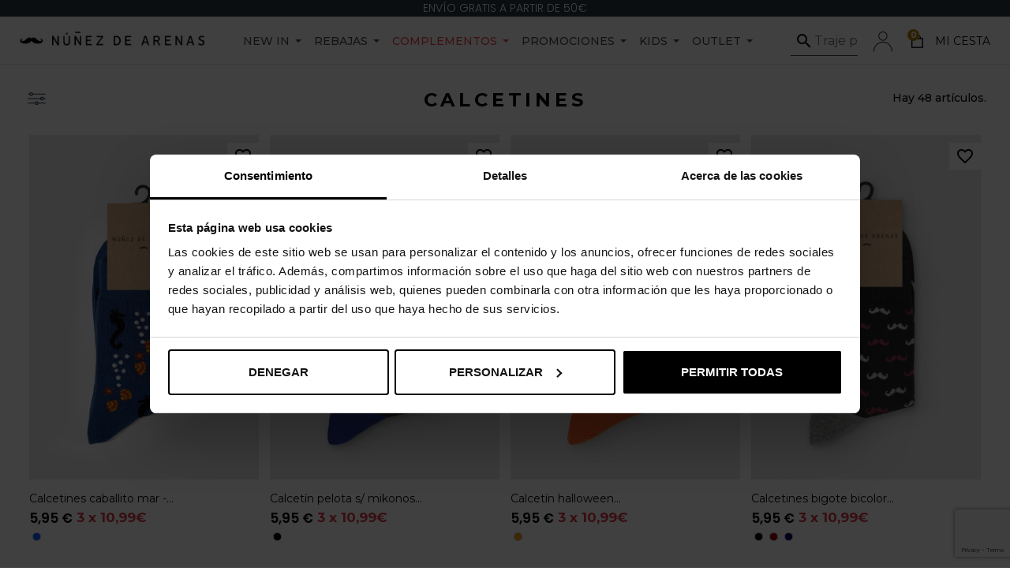

--- FILE ---
content_type: text/html; charset=utf-8
request_url: https://ndearenas.com/es/complementos/97-calcetines
body_size: 42553
content:
<!doctype html>
 <html lang="es">
 
   <head>
     
         <script data-keepinline="true">
    var ajaxGetProductUrl = '//ndearenas.com/es/modulo/cdc_googletagmanager/async';
    var ajaxShippingEvent = 1;
    var ajaxPaymentEvent = 1;

/* datalayer */
dataLayer = window.dataLayer || [];
    let cdcDatalayer = {"pageCategory":"category","event":"view_item_list","ecommerce":{"currencyCode":"EUR","impressions":[{"name":"Calcetines caballito mar","id":"33134-213290","reference":"2519911016-51-01","price":"4.92","price_tax_exc":"4.92","price_tax_inc":"5.95","brand":"NUNEZ DE ARENAS","category":"Complementos/Calcetines","item_category":"Complementos","variant":"AZUL, U","list":"Complementos/Calcetines","position":1,"quantity":1,"link":"calcetines-caballito-mar"},{"name":"Calcetin pelota s/ mikonos","id":"32254-193564","reference":"2329911017-05-01","price":"4.92","price_tax_exc":"4.92","price_tax_inc":"5.95","brand":"NUNEZ DE ARENAS","category":"Complementos/Calcetines","item_category":"Complementos","variant":"NEGRO, U","list":"Complementos/Calcetines","position":2,"quantity":1,"link":"calcetin-pelota-s-mikonos"},{"name":"Calcetin halloween esqueleto s/ vanadio","id":"32268-193578","reference":"2329911032-07-01","price":"4.92","price_tax_exc":"4.92","price_tax_inc":"5.95","brand":"NUNEZ DE ARENAS","category":"Complementos/Calcetines","item_category":"Complementos","variant":"NARANJA, U","list":"Complementos/Calcetines","position":3,"quantity":1,"link":"calcetin-halloween-esqueleto-s-vanadio"},{"name":"Calcetines bigote bicolor s/ Hierro","id":"32274-193590","reference":"2329911038-05-01","price":"4.92","price_tax_exc":"4.92","price_tax_inc":"5.95","brand":"NUNEZ DE ARENAS","category":"Complementos/Calcetines","item_category":"Complementos","variant":"NEGRO, U","list":"Complementos/Calcetines","position":4,"quantity":1,"link":"calcetines-bigote-bicolor-s-hierro"},{"name":"Calcetines Bigotes","id":"32624-221802","reference":"530017-05-01","price":"4.92","price_tax_exc":"4.92","price_tax_inc":"5.95","brand":"NUNEZ DE ARENAS","category":"Complementos/Calcetines","item_category":"Complementos","variant":"NEGRO, U.","list":"Complementos/Calcetines","position":5,"quantity":1,"link":"calcetines-bigotes"},{"name":"Calcetines Bigotes","id":"32624-221804","reference":"530017-31-01","price":"4.92","price_tax_exc":"4.92","price_tax_inc":"5.95","brand":"NUNEZ DE ARENAS","category":"Complementos/Calcetines","item_category":"Complementos","variant":"GRIS MARENGO, U.","list":"Complementos/Calcetines","position":6,"quantity":1,"link":"calcetines-bigotes"},{"name":"Calcetines Bigotes","id":"32624-218690","reference":"530017-40-01","price":"4.92","price_tax_exc":"4.92","price_tax_inc":"5.95","brand":"NUNEZ DE ARENAS","category":"Complementos/Calcetines","item_category":"Complementos","variant":"ROJO- GRANATE, U.","list":"Complementos/Calcetines","position":7,"quantity":1,"link":"calcetines-bigotes"},{"name":"Calcetines Bigotes","id":"32624-221803","reference":"530017-08-01","price":"4.92","price_tax_exc":"4.92","price_tax_inc":"5.95","brand":"NUNEZ DE ARENAS","category":"Complementos/Calcetines","item_category":"Complementos","variant":"U., AZUL- MARINO","list":"Complementos/Calcetines","position":8,"quantity":1,"link":"calcetines-bigotes"},{"name":"Calcetines liso Hilo","id":"33102-218726","reference":"530027-05-01","price":"4.92","price_tax_exc":"4.92","price_tax_inc":"5.95","brand":"NUNEZ DE ARENAS","category":"Complementos/Calcetines","item_category":"Complementos","variant":"NEGRO, U.","list":"Complementos/Calcetines","position":9,"quantity":1,"link":"calcetines-liso-hilo"},{"name":"Calcetines Cuadrillo","id":"33119-213268","reference":"2519911001-05-01","price":"4.92","price_tax_exc":"4.92","price_tax_inc":"5.95","brand":"NUNEZ DE ARENAS","category":"Complementos/Calcetines","item_category":"Complementos","variant":"NEGRO, U","list":"Complementos/Calcetines","position":10,"quantity":1,"link":"calcetines-cuadrillo"},{"name":"Calcetines Cuadrillo","id":"33119-213269","reference":"2519911001-20-01","price":"4.92","price_tax_exc":"4.92","price_tax_inc":"5.95","brand":"NUNEZ DE ARENAS","category":"Complementos/Calcetines","item_category":"Complementos","variant":"VERDE, U","list":"Complementos/Calcetines","position":11,"quantity":1,"link":"calcetines-cuadrillo"},{"name":"Calcetines Cuadrillo","id":"33119-213270","reference":"2519911001-38-01","price":"4.92","price_tax_exc":"4.92","price_tax_inc":"5.95","brand":"NUNEZ DE ARENAS","category":"Complementos/Calcetines","item_category":"Complementos","variant":"AZULON, U","list":"Complementos/Calcetines","position":12,"quantity":1,"link":"calcetines-cuadrillo"},{"name":"Calcetines Cuadrillo","id":"33119-213271","reference":"2519911001-40-01","price":"4.92","price_tax_exc":"4.92","price_tax_inc":"5.95","brand":"NUNEZ DE ARENAS","category":"Complementos/Calcetines","item_category":"Complementos","variant":"ROJO- GRANATE, U","list":"Complementos/Calcetines","position":13,"quantity":1,"link":"calcetines-cuadrillo"},{"name":"Calcetines Circulos","id":"33120-213274","reference":"2519911002-51-01","price":"4.92","price_tax_exc":"4.92","price_tax_inc":"5.95","brand":"NUNEZ DE ARENAS","category":"Complementos/Calcetines","item_category":"Complementos","variant":"AZUL, U","list":"Complementos/Calcetines","position":14,"quantity":1,"link":"calcetines-circulos"},{"name":"Calcetines Circulos","id":"33120-213272","reference":"2519911002-20-01","price":"4.92","price_tax_exc":"4.92","price_tax_inc":"5.95","brand":"NUNEZ DE ARENAS","category":"Complementos/Calcetines","item_category":"Complementos","variant":"VERDE, U","list":"Complementos/Calcetines","position":15,"quantity":1,"link":"calcetines-circulos"},{"name":"Calcetines Circulos","id":"33120-213273","reference":"2519911002-40-01","price":"4.92","price_tax_exc":"4.92","price_tax_inc":"5.95","brand":"NUNEZ DE ARENAS","category":"Complementos/Calcetines","item_category":"Complementos","variant":"ROJO- GRANATE, U","list":"Complementos/Calcetines","position":16,"quantity":1,"link":"calcetines-circulos"},{"name":"Calcetines fresas","id":"33121-213275","reference":"2519911003-31-01","price":"4.92","price_tax_exc":"4.92","price_tax_inc":"5.95","brand":"NUNEZ DE ARENAS","category":"Complementos/Calcetines","item_category":"Complementos","variant":"U, GRIS- MARENGO","list":"Complementos/Calcetines","position":17,"quantity":1,"link":"calcetines-fresas"},{"name":"Calcetines velero","id":"33125-213279","reference":"2519911007-03-01","price":"4.92","price_tax_exc":"4.92","price_tax_inc":"5.95","brand":"NUNEZ DE ARENAS","category":"Complementos/Calcetines","item_category":"Complementos","variant":"AZUL- CELESTE, U","list":"Complementos/Calcetines","position":18,"quantity":1,"link":"calcetines-velero"},{"name":"Calcetines tortuga","id":"33126-213280","reference":"2519911008-03-01","price":"4.92","price_tax_exc":"4.92","price_tax_inc":"5.95","brand":"NUNEZ DE ARENAS","category":"Complementos/Calcetines","item_category":"Complementos","variant":"AZUL- CELESTE, U","list":"Complementos/Calcetines","position":19,"quantity":1,"link":"calcetines-tortuga"},{"name":"Calcetines musicales","id":"33127-213281","reference":"2519911009-08-01","price":"4.92","price_tax_exc":"4.92","price_tax_inc":"5.95","brand":"NUNEZ DE ARENAS","category":"Complementos/Calcetines","item_category":"Complementos","variant":"U, AZUL- MARINO","list":"Complementos/Calcetines","position":20,"quantity":1,"link":"calcetines-musicales"},{"name":"Calcetines croissant","id":"33128-213282","reference":"2519911010-31-01","price":"4.92","price_tax_exc":"4.92","price_tax_inc":"5.95","brand":"NUNEZ DE ARENAS","category":"Complementos/Calcetines","item_category":"Complementos","variant":"U, GRIS- MARENGO","list":"Complementos/Calcetines","position":21,"quantity":1,"link":"calcetines-croissant"},{"name":"Calcetines globos","id":"33129-213284","reference":"2519911011-51-01","price":"4.92","price_tax_exc":"4.92","price_tax_inc":"5.95","brand":"NUNEZ DE ARENAS","category":"Complementos/Calcetines","item_category":"Complementos","variant":"AZUL, U","list":"Complementos/Calcetines","position":22,"quantity":1,"link":"calcetines-globos"},{"name":"Calcetines globos","id":"33129-213283","reference":"2519911011-40-01","price":"4.92","price_tax_exc":"4.92","price_tax_inc":"5.95","brand":"NUNEZ DE ARENAS","category":"Complementos/Calcetines","item_category":"Complementos","variant":"ROJO- GRANATE, U","list":"Complementos/Calcetines","position":23,"quantity":1,"link":"calcetines-globos"},{"name":"Calcetines espiga","id":"33130-213286","reference":"2519911012-31-01","price":"4.92","price_tax_exc":"4.92","price_tax_inc":"5.95","brand":"NUNEZ DE ARENAS","category":"Complementos/Calcetines","item_category":"Complementos","variant":"U, GRIS- MARENGO","list":"Complementos/Calcetines","position":24,"quantity":1,"link":"calcetines-espiga"},{"name":"Calcetines espiga","id":"33130-213285","reference":"2519911012-08-01","price":"4.92","price_tax_exc":"4.92","price_tax_inc":"5.95","brand":"NUNEZ DE ARENAS","category":"Complementos/Calcetines","item_category":"Complementos","variant":"U, AZUL- MARINO","list":"Complementos/Calcetines","position":25,"quantity":1,"link":"calcetines-espiga"},{"name":"Calcetines perro","id":"33131-213287","reference":"2519911013-08-01","price":"4.92","price_tax_exc":"4.92","price_tax_inc":"5.95","brand":"NUNEZ DE ARENAS","category":"Complementos/Calcetines","item_category":"Complementos","variant":"U, AZUL- MARINO","list":"Complementos/Calcetines","position":26,"quantity":1,"link":"calcetines-perro"},{"name":"Calcetines rombo","id":"33132-213288","reference":"2519911014-08-01","price":"4.92","price_tax_exc":"4.92","price_tax_inc":"5.95","brand":"NUNEZ DE ARENAS","category":"Complementos/Calcetines","item_category":"Complementos","variant":"U, AZUL- MARINO","list":"Complementos/Calcetines","position":27,"quantity":1,"link":"calcetines-rombo"},{"name":"Calcetines guindilla","id":"33133-213289","reference":"2519911015-51-01","price":"4.92","price_tax_exc":"4.92","price_tax_inc":"5.95","brand":"NUNEZ DE ARENAS","category":"Complementos/Calcetines","item_category":"Complementos","variant":"AZUL, U","list":"Complementos/Calcetines","position":28,"quantity":1,"link":"calcetines-guindilla"},{"name":"Calcetines loro","id":"33135-213291","reference":"2519911017-31-01","price":"4.92","price_tax_exc":"4.92","price_tax_inc":"5.95","brand":"NUNEZ DE ARENAS","category":"Complementos/Calcetines","item_category":"Complementos","variant":"U, GRIS- MARENGO","list":"Complementos/Calcetines","position":29,"quantity":1,"link":"calcetines-loro"},{"name":"Calcetines cocktail","id":"33136-213292","reference":"2519911018-08-01","price":"4.92","price_tax_exc":"4.92","price_tax_inc":"5.95","brand":"NUNEZ DE ARENAS","category":"Complementos/Calcetines","item_category":"Complementos","variant":"U, AZUL- MARINO","list":"Complementos/Calcetines","position":30,"quantity":1,"link":"calcetines-cocktail"}]},"userLogged":0,"userId":"guest_181602"};
    dataLayer.push(cdcDatalayer);

/* call to GTM Tag */
(function(w,d,s,l,i){w[l]=w[l]||[];w[l].push({'gtm.start':
new Date().getTime(),event:'gtm.js'});var f=d.getElementsByTagName(s)[0],
j=d.createElement(s),dl=l!='dataLayer'?'&l='+l:'';j.async=true;j.src=
'https://www.googletagmanager.com/gtm.js?id='+i+dl;f.parentNode.insertBefore(j,f);
})(window,document,'script','dataLayer','GTM-M2QRGFG');

/* async call to avoid cache system for dynamic data */
dataLayer.push({
  'event': 'datalayer_ready'
});
</script>
  
    <link rel="preconnect" href="//fonts.gstatic.com/" crossorigin>
<link rel="preconnect" href="//ajax.googleapis.com" crossorigin>
<script type="text/javascript">
    WebFontConfig = {
        google: { families: [ 'Noto+Sans:400,700' ] }
    };
    (function() {
        var wf = document.createElement('script');
        wf.src = 'https://ajax.googleapis.com/ajax/libs/webfont/1/webfont.js';
        wf.type = 'text/javascript';
        wf.async = 'true';
        var s = document.getElementsByTagName('script')[0];
        s.parentNode.insertBefore(wf, s);
    })(); </script>
  
  
    <meta charset="utf-8">
  
  
    <meta http-equiv="x-ua-compatible" content="ie=edge">
  
  
  
    <title>Calcetines para hombre | Moda hombre | Núñez de Arenas</title>
 
    <meta name="description" content="Comodidad en cada paso. Expresa tu personalidad con nuestros calcetines. Promoción 3x10,99€. Envíos gratis desde 50€.  Devoluciones gratuitas.">
    <meta name="keywords" content="calcetines hombre, calcetines para hombre, calcetines de hombre, calcetin, calcetines estampados, calcetines con diseños, calcetines lisos, calcetines, calce, calcetibnes, calc3tines, medias, media">
                
          <link rel="canonical" href="https://ndearenas.com/es/complementos/97-calcetines">
            
<meta property="og:title" content="Calcetines para hombre | Moda hombre | Núñez de Arenas"/>
<meta property="og:description" content="Comodidad en cada paso. Expresa tu personalidad con nuestros calcetines. Promoción 3x10,99€. Envíos gratis desde 50€.  Devoluciones gratuitas."/>
<meta property="og:type" content="website"/>
<meta property="og:url" content="https://ndearenas.com/es/complementos/97-calcetines"/>
<meta property="og:site_name" content="Núñez de Arenas | Moda Hombre"/>

    <meta property="og:image" content="https://ndearenas.comhttps://ndearenas.com/img/ndearenascom-logo-1701897998.jpg"/>
<script type="application/ld+json">
{
    "@context" : "http://schema.org",
    "@type" : "Organization",
    "name" : "Núñez de Arenas | Moda Hombre",
    "url" : "https://ndearenas.com/es/",
    "logo" : {
        "@type":"ImageObject",
        "url":"https://ndearenas.comhttps://ndearenas.com/img/ndearenascom-logo-1701897998.jpg"
    }
}

</script>

<script type="application/ld+json">
{
    "@context":"http://schema.org",
    "@type":"WebPage",
    "isPartOf": {
        "@type":"WebSite",
        "url":  "https://ndearenas.com/es/",
        "name": "Núñez de Arenas | Moda Hombre"
    },
    "name": "Calcetines para hombre | Moda hombre | Núñez de Arenas",
    "url":  "https://ndearenas.com/es/complementos/97-calcetines"
}


</script>
<script type="application/ld+json">
    {
    "@context": "https://schema.org",
    "@type": "BreadcrumbList",
    "itemListElement": [
        {
    "@type": "ListItem",
    "position": 1,
    "name": "Inicio",
    "item": "https://ndearenas.com/es/"
    },        {
    "@type": "ListItem",
    "position": 2,
    "name": "Complementos",
    "item": "https://ndearenas.com/es/70-complementos"
    },        {
    "@type": "ListItem",
    "position": 3,
    "name": "Calcetines",
    "item": "https://ndearenas.com/es/complementos/97-calcetines"
    }    ]
    }
    </script>
  
      
  
  
  
    <meta name="viewport" content="width=device-width, initial-scale=1">
  
  
  
    <link rel="icon" type="image/vnd.microsoft.icon" href="https://ndearenas.com/img/favicon.ico?1701897998">
    <link rel="shortcut icon" type="image/x-icon" href="https://ndearenas.com/img/favicon.ico?1701897998">
  
  
  
      <link rel="stylesheet" href="https://ndearenas.com/themes/classic-rocket/assets/css/theme.css" type="text/css" media="all">
  <link rel="stylesheet" href="https://ndearenas.com/modules/blockreassurance/views/dist/front.css" type="text/css" media="all">
  <link rel="stylesheet" href="https://ndearenas.com/modules/ps_socialfollow/views/css/ps_socialfollow.css" type="text/css" media="all">
  <link rel="stylesheet" href="https://ndearenas.com/modules/amazzingfilter/views/css/front.css" type="text/css" media="all">
  <link rel="stylesheet" href="https://ndearenas.com/modules/amazzingfilter/views/css/icons.css" type="text/css" media="all">
  <link rel="stylesheet" href="https://ndearenas.com/modules/amazzingfilter/views/css/slider.css" type="text/css" media="all">
  <link rel="stylesheet" href="https://ndearenas.com/modules/amazzingfilter/views/css/custom.css" type="text/css" media="all">
  <link rel="stylesheet" href="https://ndearenas.com/modules/amazzingfilter/views/css/front-17.css" type="text/css" media="all">
  <link rel="stylesheet" href="https://ndearenas.com/modules/ps_facetedsearch/views/dist/front.css" type="text/css" media="all">
  <link rel="stylesheet" href="/modules/creativeelements/views/lib/font-awesome/css/font-awesome.min.css?v=4.7.0" type="text/css" media="all">
  <link rel="stylesheet" href="/modules/creativeelements/views/css/animations.min.css?v=1.4.10.3" type="text/css" media="all">
  <link rel="stylesheet" href="/modules/creativeelements/views/css/frontend.min.css?v=1.4.10.3" type="text/css" media="all">
  <link rel="stylesheet" href="https://ndearenas.com/modules/arcart/views/css/animate.css" type="text/css" media="all">
  <link rel="stylesheet" href="https://ndearenas.com/modules/arcart/views/css/styles.css" type="text/css" media="all">
  <link rel="stylesheet" href="https://ndearenas.com/modules/arcart/views/css/generated.css" type="text/css" media="all">
  <link rel="stylesheet" href="https://ndearenas.com/modules/ets_megamenu/views/css/font-awesome.css" type="text/css" media="all">
  <link rel="stylesheet" href="https://ndearenas.com/themes/nunez/modules/ets_megamenu/views/css/animate.css" type="text/css" media="all">
  <link rel="stylesheet" href="https://ndearenas.com/modules/an_productattributes/views/css/front.css" type="text/css" media="all">
  <link rel="stylesheet" href="https://ndearenas.com/modules/app4less//views/css/front.css" type="text/css" media="all">
  <link rel="stylesheet" href="https://ndearenas.com/modules/returnmanager/views/css/velsof_rm_spinner.css" type="text/css" media="all">
  <link rel="stylesheet" href="https://ndearenas.com/modules/ybc_instagram/views/css/ets.fancybox.css" type="text/css" media="all">
  <link rel="stylesheet" href="https://ndearenas.com/modules/ybc_instagram/views/css/instagram.css" type="text/css" media="all">
  <link rel="stylesheet" href="https://ndearenas.com/modules/ybc_instagram/views/css/fix17.css" type="text/css" media="all">
  <link rel="stylesheet" href="https://ndearenas.com/modules/ybc_instagram/views/css/ets.owl.carousel.css" type="text/css" media="all">
  <link rel="stylesheet" href="https://ndearenas.com/modules/advancedpopupcreator/views/css/advancedpopup-front.css" type="text/css" media="all">
  <link rel="stylesheet" href="https://ndearenas.com/modules/advancedpopupcreator/lib/fancybox/jquery.fancybox-transitions.css" type="text/css" media="all">
  <link rel="stylesheet" href="https://ndearenas.com/modules/quantitydiscountpro/views/css/qdp.css" type="text/css" media="all">
  <link rel="stylesheet" href="https://ndearenas.com/modules/facebookpsconnect/views/css/hook.css" type="text/css" media="all">
  <link rel="stylesheet" href="https://ndearenas.com/modules/facebookpsconnect/views/css/bootstrap-social.css" type="text/css" media="all">
  <link rel="stylesheet" href="https://ndearenas.com/modules/facebookpsconnect/views/css/connectors.css" type="text/css" media="all">
  <link rel="stylesheet" href="https://ndearenas.com/modules/nda_productcart/nda_productcart.css" type="text/css" media="all">
  <link rel="stylesheet" href="https://ndearenas.com/themes/nunez/modules/favoriteeasy/views/css/favoriteeasy.css" type="text/css" media="all">
  <link rel="stylesheet" href="https://ndearenas.com/themes/nunez/modules/redsys/views/css/redsys.css" type="text/css" media="all">
  <link rel="stylesheet" href="https://ndearenas.com/modules/whatsappchat/views/css/whatsapp.css" type="text/css" media="all">
  <link rel="stylesheet" href="https://ndearenas.com/modules/whatsappchat/views/css/jBox.min.css" type="text/css" media="all">
  <link rel="stylesheet" href="https://ndearenas.com/modules/paypalfeeplus/views/css/front16.css" type="text/css" media="all">
  <link rel="stylesheet" href="https://ndearenas.com/modules/paypalfeeplus/views/css/front.css" type="text/css" media="all">
  <link rel="stylesheet" href="https://ndearenas.com/modules/status2//views/css/front.css" type="text/css" media="all">
  <link rel="stylesheet" href="https://ndearenas.com/modules/advancedstoremaps/views/css/front.css" type="text/css" media="all">
  <link rel="stylesheet" href="https://ndearenas.com/js/jquery/ui/themes/base/minified/jquery-ui.min.css" type="text/css" media="all">
  <link rel="stylesheet" href="https://ndearenas.com/js/jquery/ui/themes/base/minified/jquery.ui.theme.min.css" type="text/css" media="all">
  <link rel="stylesheet" href="https://ndearenas.com/js/jquery/plugins/fancybox/jquery.fancybox.css" type="text/css" media="all">
  <link rel="stylesheet" href="https://ndearenas.com/themes/nunez/modules/ets_megamenu/views/css/megamenu.css" type="text/css" media="all">
  <link rel="stylesheet" href="https://ndearenas.com/themes/nunez/modules/ets_megamenu/views/css/fix17.css" type="text/css" media="all">
  <link rel="stylesheet" href="https://ndearenas.com/modules/ps_searchbarjqauto/views/css/jquery.auto-complete.css" type="text/css" media="all">
  <link rel="stylesheet" href="https://ndearenas.com/themes/classic-rocket/modules/ps_imageslider/css/homeslider.css" type="text/css" media="all">
  <link rel="stylesheet" href="https://ndearenas.com/themes/nunez/assets/css/custom.css" type="text/css" media="all">
  
  
  
    

  <script type="text/javascript">
        var AdvancedStoreMapsData = {"meta":{"missingHooks":[],"jsBaseLink":"https:\/\/ndearenas.com\/modules\/advancedstoremaps\/views\/js\/","dataLink":"https:\/\/ndearenas.com\/es\/modulo\/advancedstoremaps\/data?ajax=1"},"settings":{"apiKey":"AIzaSyBf9u3R6TxmL5vaDDce9J48fqlH11BkeO0","mapLanguage":"shop","mapTheme":"light","mapParams":{"center":{"lat":40.4165,"lng":-3.7026},"zoom":10,"zoomControl":true,"fullscreenControl":true,"gestureHandling":"auto","mapTypeControl":true,"streetViewControl":true,"rotateControl":true,"clickableIcons":true},"marker":{"animation":"none","icon":"https:\/\/ndearenas.com\/modules\/advancedstoremaps\/uploads\/marker.png","width":50,"height":50},"infoWindow":{"storeDetails":["address","phone","schedule"],"displayGetDirections":true},"mapStyle":"[]","countryFilter":false,"mapClustering":true,"geocoding":false,"clustererParams":{"styles":[{"url":"https:\/\/ndearenas.com\/modules\/advancedstoremaps\/views\/img\/clusters\/m1.png","width":53,"height":53,"textColor":"#000000"},{"url":"https:\/\/ndearenas.com\/modules\/advancedstoremaps\/views\/img\/clusters\/m2.png","width":56,"height":56,"textColor":"#000000"},{"url":"https:\/\/ndearenas.com\/modules\/advancedstoremaps\/views\/img\/clusters\/m3.png","width":66,"height":66,"textColor":"#000000"},{"url":"https:\/\/ndearenas.com\/modules\/advancedstoremaps\/views\/img\/clusters\/m4.png","width":78,"height":78,"textColor":"#000000"},{"url":"https:\/\/ndearenas.com\/modules\/advancedstoremaps\/views\/img\/clusters\/m5.png","width":90,"height":90,"textColor":"#000000"}],"maxZoom":0,"zoomOnClick":true,"averageCenter":false,"minimumClusterSize":2},"geocodingParams":null},"context":{"ps":{"v17":true},"langIsoCode":"es","countryIsoCode":"ES"},"trans":{"workingHours":"Horas de trabajo","getDirections":"Obtener indicaciones","weekdays":["Lunes","Martes","Mi\u00e9rcoles","Jueves","Viernes","S\u00e1bado","Domingo"],"searchByAddr":"Buscar por direcci\u00f3n","noResultsFound":"No se han encontrado resultados.","noResultsFoundNear":"No se han encontrado resultados cerca de esta ubicaci\u00f3n.","noAddressesFound":"No se han encontrado direcciones, intente otra b\u00fasqueda.","retrySearch":"Intenta otra b\u00fasqueda","countryFilter":"Filtro de pa\u00edses","allCountries":"Todos los pa\u00edses","featuredStore":"Tienda destacada"}};
        var af_ajax_path = "https:\/\/ndearenas.com\/es\/modulo\/amazzingfilter\/ajax?ajax=1";
        var af_classes = {"load_font":1,"icon-filter":"icon-filter","u-times":"u-times","icon-eraser":"icon-eraser","icon-lock":"icon-lock","icon-unlock-alt":"icon-unlock-alt","icon-minus":"icon-minus","icon-plus":"icon-plus","icon-check":"icon-check","icon-save":"icon-save","js-product-miniature":"js-product-miniature","pagination":"pagination"};
        var af_id_cat = 97;
        var af_ids = {"main":"main"};
        var af_product_count_text = "Mostrando 1 - 48 de 48 art\u00edculos";
        var af_product_list_class = "af-product-list";
        var ceFrontendConfig = {"isEditMode":"","stretchedSectionContainer":"#index #wrapper","is_rtl":false};
        var current_controller = "category";
        var elementArrow = false;
        var favoriteProductsIds = [];
        var favorite_product_count = 0;
        var favorites_added_count = "El producto se ha a\u00f1adido a la lista de favoritos de";
        var favorites_added_count_end = ["persona.","personas.","personas."];
        var fe_active_count = "1";
        var fe_color = "#B57E10";
        var is_17 = 1;
        var load_more = true;
        var page_link_rewrite_text = "page";
        var pp_onepagecheckoutps = false;
        var pp_steasycheckout = false;
        var prestashop = {"cart":{"products":[],"totals":{"total":{"type":"total","label":"Total","amount":0,"value":"0,00\u00a0\u20ac"},"total_including_tax":{"type":"total","label":"Total (IVA incl.)","amount":0,"value":"0,00\u00a0\u20ac"},"total_excluding_tax":{"type":"total","label":"Total (IVA excl.)","amount":0,"value":"0,00\u00a0\u20ac"}},"subtotals":{"products":{"type":"products","label":"Subtotal","amount":0,"value":"0,00\u00a0\u20ac"},"discounts":null,"shipping":{"type":"shipping","label":"Transporte","amount":0,"value":""},"tax":null},"products_count":0,"summary_string":"0 art\u00edculos","vouchers":{"allowed":1,"added":[]},"discounts":[],"minimalPurchase":0,"minimalPurchaseRequired":""},"currency":{"name":"Euro","iso_code":"EUR","iso_code_num":"978","sign":"\u20ac"},"customer":{"lastname":null,"firstname":null,"email":null,"birthday":null,"newsletter":null,"newsletter_date_add":null,"optin":null,"website":null,"company":null,"siret":null,"ape":null,"is_logged":false,"gender":{"type":null,"name":null},"addresses":[]},"language":{"name":"Espa\u00f1ol (Spanish)","iso_code":"es","locale":"es-ES","language_code":"es-ES","is_rtl":"0","date_format_lite":"d\/m\/Y","date_format_full":"d\/m\/Y H:i:s","id":1},"page":{"title":"","canonical":"https:\/\/ndearenas.com\/es\/complementos\/97-calcetines","meta":{"title":"Calcetines para hombre | Moda hombre | N\u00fa\u00f1ez de Arenas","description":"Comodidad en cada paso. Expresa tu personalidad con nuestros calcetines. Promoci\u00f3n 3x10,99\u20ac. Env\u00edos gratis desde 50\u20ac.  Devoluciones gratuitas.","keywords":"calcetines hombre, calcetines para hombre, calcetines de hombre, calcetin, calcetines estampados, calcetines con dise\u00f1os, calcetines lisos, calcetines, calce, calcetibnes, calc3tines, medias, media","robots":"index"},"page_name":"category","body_classes":{"lang-es":true,"lang-rtl":false,"country-ES":true,"currency-EUR":true,"layout-full-width":true,"page-category":true,"tax-display-enabled":true,"category-id-97":true,"category-Calcetines":true,"category-id-parent-70":true,"category-depth-level-3":true},"admin_notifications":[]},"shop":{"name":"N\u00fa\u00f1ez de Arenas | Moda Hombre","logo":"https:\/\/ndearenas.com\/img\/ndearenascom-logo-1701897998.jpg","stores_icon":"https:\/\/ndearenas.com\/img\/logo_stores.png","favicon":"https:\/\/ndearenas.com\/img\/favicon.ico"},"urls":{"base_url":"https:\/\/ndearenas.com\/","current_url":"https:\/\/ndearenas.com\/es\/complementos\/97-calcetines","shop_domain_url":"https:\/\/ndearenas.com","img_ps_url":"https:\/\/ndearenas.com\/img\/","img_cat_url":"https:\/\/ndearenas.com\/img\/c\/","img_lang_url":"https:\/\/ndearenas.com\/img\/l\/","img_prod_url":"https:\/\/ndearenas.com\/img\/p\/","img_manu_url":"https:\/\/ndearenas.com\/img\/m\/","img_sup_url":"https:\/\/ndearenas.com\/img\/su\/","img_ship_url":"https:\/\/ndearenas.com\/img\/s\/","img_store_url":"https:\/\/ndearenas.com\/img\/st\/","img_col_url":"https:\/\/ndearenas.com\/img\/co\/","img_url":"https:\/\/ndearenas.com\/themes\/nunez\/assets\/img\/","css_url":"https:\/\/ndearenas.com\/themes\/nunez\/assets\/css\/","js_url":"https:\/\/ndearenas.com\/themes\/nunez\/assets\/js\/","pic_url":"https:\/\/ndearenas.com\/upload\/","pages":{"address":"https:\/\/ndearenas.com\/es\/direccion","addresses":"https:\/\/ndearenas.com\/es\/direcciones","authentication":"https:\/\/ndearenas.com\/es\/iniciar-sesion","cart":"https:\/\/ndearenas.com\/es\/carrito","category":"https:\/\/ndearenas.com\/es\/index.php?controller=category","cms":"https:\/\/ndearenas.com\/es\/index.php?controller=cms","contact":"https:\/\/ndearenas.com\/es\/contacto","discount":"https:\/\/ndearenas.com\/es\/descuento","guest_tracking":"https:\/\/ndearenas.com\/es\/seguimiento-pedido-invitado","history":"https:\/\/ndearenas.com\/es\/historial-compra","identity":"https:\/\/ndearenas.com\/es\/datos-personales","index":"https:\/\/ndearenas.com\/es\/","my_account":"https:\/\/ndearenas.com\/es\/mi-cuenta","order_confirmation":"https:\/\/ndearenas.com\/es\/confirmacion-pedido","order_detail":"https:\/\/ndearenas.com\/es\/index.php?controller=order-detail","order_follow":"https:\/\/ndearenas.com\/es\/seguimiento-pedido","order":"https:\/\/ndearenas.com\/es\/pedido","order_return":"https:\/\/ndearenas.com\/es\/index.php?controller=order-return","order_slip":"https:\/\/ndearenas.com\/es\/facturas-abono","pagenotfound":"https:\/\/ndearenas.com\/es\/pagina-no-encontrada","password":"https:\/\/ndearenas.com\/es\/recuperar-clave","pdf_invoice":"https:\/\/ndearenas.com\/es\/index.php?controller=pdf-invoice","pdf_order_return":"https:\/\/ndearenas.com\/es\/index.php?controller=pdf-order-return","pdf_order_slip":"https:\/\/ndearenas.com\/es\/index.php?controller=pdf-order-slip","prices_drop":"https:\/\/ndearenas.com\/es\/productos-rebajados","product":"https:\/\/ndearenas.com\/es\/index.php?controller=product","search":"https:\/\/ndearenas.com\/es\/busqueda","sitemap":"https:\/\/ndearenas.com\/es\/mapa-del-sitio","stores":"https:\/\/ndearenas.com\/es\/tiendas","supplier":"https:\/\/ndearenas.com\/es\/index.php?controller=supplier","register":"https:\/\/ndearenas.com\/es\/iniciar-sesion?create_account=1","order_login":"https:\/\/ndearenas.com\/es\/pedido?login=1"},"alternative_langs":{"es-ES":"https:\/\/ndearenas.com\/es\/complementos\/97-calcetines","en-us":"https:\/\/ndearenas.com\/en\/accessories\/97-socks"},"theme_assets":"\/themes\/nunez\/assets\/","actions":{"logout":"https:\/\/ndearenas.com\/es\/?mylogout="},"no_picture_image":{"bySize":{"cart_default":{"url":"https:\/\/ndearenas.com\/img\/p\/es-default-cart_default.jpg","width":53,"height":79},"small_default":{"url":"https:\/\/ndearenas.com\/img\/p\/es-default-small_default.jpg","width":90,"height":135},"medium_default":{"url":"https:\/\/ndearenas.com\/img\/p\/es-default-medium_default.jpg","width":452,"height":679},"home_default":{"url":"https:\/\/ndearenas.com\/img\/p\/es-default-home_default.jpg","width":464,"height":696},"large_default":{"url":"https:\/\/ndearenas.com\/img\/p\/es-default-large_default.jpg","width":742,"height":1115}},"small":{"url":"https:\/\/ndearenas.com\/img\/p\/es-default-cart_default.jpg","width":53,"height":79},"medium":{"url":"https:\/\/ndearenas.com\/img\/p\/es-default-medium_default.jpg","width":452,"height":679},"large":{"url":"https:\/\/ndearenas.com\/img\/p\/es-default-large_default.jpg","width":742,"height":1115},"legend":""}},"configuration":{"display_taxes_label":true,"display_prices_tax_incl":true,"is_catalog":false,"show_prices":true,"opt_in":{"partner":false},"quantity_discount":{"type":"price","label":"Precio unitario"},"voucher_enabled":1,"return_enabled":1},"field_required":[],"breadcrumb":{"links":[{"title":"Inicio","url":"https:\/\/ndearenas.com\/es\/"},{"title":"Complementos","url":"https:\/\/ndearenas.com\/es\/70-complementos"},{"title":"Calcetines","url":"https:\/\/ndearenas.com\/es\/complementos\/97-calcetines"}],"count":3},"link":{"protocol_link":"https:\/\/","protocol_content":"https:\/\/"},"time":1768670832,"static_token":"ade50d1f9bdefb3c369409fab98250de","token":"0c7a8cba71b6db948043b587673f9448","debug":false};
        var psemailsubscription_subscription = "https:\/\/ndearenas.com\/es\/modulo\/ps_emailsubscription\/subscription";
        var psr_icon_color = "#F19D76";
        var show_load_more_btn = false;
        var text_added_favorite = "Producto a\u00f1adido";
        var text_copied_favorite = "Link copiado";
        var text_removed_favorite = "Producto eliminado";
        var topidentifier = false;
      </script>
  
  
  
    <style type="text/css"></style>
<script>
    window.addEventListener('load', function(){
        arCart.moduleUrl = '/modules/arcart/';
        arCart.enable = true;
        arCart.enableList = true;
        arCart.imgSelector = '.images-container .product-img img';
        arCart.thumbSelector = '.product-thumbnail img';
        arCart.animationSpeed = 800;
        arCart.enableQuickView = true;
        arCart.isProductPage = false;
        arCart.isProductListPage = true;
        arCart.opacity = 0;
        arCart.rotate = 0;
        arCart.cartAnimation = 'rubberBand';
        arCart.isMobile = false;
        arCart.flyerType = 'product';
        arCart.flyerImg = 'https://ndearenas.com/modules/arcart/uploads/';
        arCart.showLoadSpinner = true;
        arCart.showAnimatedIconBtn = false;
        arCart.showAnimatedIconProduct = true;
        
        
                    arCart.scrollToCart = false;
                    
        arCart.cartDropdown.mobile = true;
        arCart.cartDropdown.desktop = true;
        arCart.cartDropdown.showIfEmpty = false;
        arCart.cartDropdown.backdrop = true;
        arCart.cartDropdown.dropdownEvent = 'click';
        
        arCart.modal.mode = 0;
        arCart.modal.cartUrl = '//ndearenas.com/es/carrito?action=show';
        arCart.modal.orderUrl = '//ndearenas.com/es/pedido';
        arCart.modal.showPopupOnClick = false;
        arCart.modal.autoclose = 3;
        arCart.modal.popupHeader = "Your cart";
        arCart.modal.popupHeaderAfterAddToCart = "Product successfully added to your shopping cart";
        
            
        arCart.scrollSpeed = 250;
        arCart.cartAjaxURL = 'https://ndearenas.com/es/modulo/arcart/cart';
        
        arCart.tab.altTitle = "Order not complete";
        arCart.tab.procuctsCount = 0;
        arCart.tab.position = "up";
        arCart.tab.animation = "slide";
        arCart.tab.color = "#ffffff";
        arCart.tab.BG = "#ff0000";
        arCart.tab.fontStyle = "bold";
        arCart.tab.fontFamily = "Arial";
        arCart.tab.type = "circle";
        arCart.tab.cartBadge = 0;
        arCart.tab.blurBadge = 0;
        
        arCart.floatingCart.enabled = 0;
        arCart.floatingCart.displayMode = 1;
        arCart.floatingCart.showPopupOnClick = true;
        arCart.floatingCart.dropdownOnClick = false;
        
        arCart.init();
        
            });
</script><style>.ets_mm_megamenu .mm_menus_li .h4,
.ets_mm_megamenu .mm_menus_li .h5,
.ets_mm_megamenu .mm_menus_li .h6,
.ets_mm_megamenu .mm_menus_li .h1,
.ets_mm_megamenu .mm_menus_li .h2,
.ets_mm_megamenu .mm_menus_li .h3,
.ets_mm_megamenu .mm_menus_li .h4 *:not(i),
.ets_mm_megamenu .mm_menus_li .h5 *:not(i),
.ets_mm_megamenu .mm_menus_li .h6 *:not(i),
.ets_mm_megamenu .mm_menus_li .h1 *:not(i),
.ets_mm_megamenu .mm_menus_li .h2 *:not(i),
.ets_mm_megamenu .mm_menus_li .h3 *:not(i),
.ets_mm_megamenu .mm_menus_li > a{
    font-family: inherit;
}
.ets_mm_megamenu *:not(.fa):not(i){
    font-family: inherit;
}

.ets_mm_block *{
    font-size: 14px;
}    

@media (min-width: 768px){
/*layout 1*/
    .ets_mm_megamenu.layout_layout1{
        background: ;
    }
    .layout_layout1 .ets_mm_megamenu_content{
      background: linear-gradient(#FFFFFF, #F2F2F2) repeat scroll 0 0 rgba(0, 0, 0, 0);
      background: -webkit-linear-gradient(#FFFFFF, #F2F2F2) repeat scroll 0 0 rgba(0, 0, 0, 0);
      background: -o-linear-gradient(#FFFFFF, #F2F2F2) repeat scroll 0 0 rgba(0, 0, 0, 0);
    }
    .ets_mm_megamenu.layout_layout1:not(.ybc_vertical_menu) .mm_menus_ul{
         background: ;
    }

    #header .layout_layout1:not(.ybc_vertical_menu) .mm_menus_li > a,
    .layout_layout1 .ybc-menu-vertical-button,
    .layout_layout1 .mm_extra_item *{
        color: #484848
    }
    .layout_layout1 .ybc-menu-vertical-button .ybc-menu-button-toggle_icon_default .icon-bar{
        background-color: #484848
    }
    .layout_layout1:not(.click_open_submenu) .mm_menus_li:hover > a,
    .layout_layout1.click_open_submenu .mm_menus_li.open_li > a,
    .layout_layout1 .mm_menus_li.active > a,
    #header .layout_layout1:not(.click_open_submenu) .mm_menus_li:hover > a,
    #header .layout_layout1.click_open_submenu .mm_menus_li.open_li > a,
    #header .layout_layout1 .mm_menus_li.menu_hover > a,
    .layout_layout1:hover .ybc-menu-vertical-button,
    .layout_layout1 .mm_extra_item button[type="submit"]:hover i,
    #header .layout_layout1 .mm_menus_li.active > a{
        color: #ec4249;
    }
    
    .layout_layout1:not(.ybc_vertical_menu):not(.click_open_submenu) .mm_menus_li > a:before,
    .layout_layout1:not(.ybc_vertical_menu).click_open_submenu .mm_menus_li.open_li > a:before,
    .layout_layout1.ybc_vertical_menu:hover .ybc-menu-vertical-button:before,
    .layout_layout1:hover .ybc-menu-vertical-button .ybc-menu-button-toggle_icon_default .icon-bar,
    .ybc-menu-vertical-button.layout_layout1:hover{background-color: #ec4249;}
    
    .layout_layout1:not(.ybc_vertical_menu):not(.click_open_submenu) .mm_menus_li:hover > a,
    .layout_layout1:not(.ybc_vertical_menu).click_open_submenu .mm_menus_li.open_li > a,
    .layout_layout1:not(.ybc_vertical_menu) .mm_menus_li.menu_hover > a,
    .ets_mm_megamenu.layout_layout1.ybc_vertical_menu:hover,
    #header .layout_layout1:not(.ybc_vertical_menu):not(.click_open_submenu) .mm_menus_li:hover > a,
    #header .layout_layout1:not(.ybc_vertical_menu).click_open_submenu .mm_menus_li.open_li > a,
    #header .layout_layout1:not(.ybc_vertical_menu) .mm_menus_li.menu_hover > a,
    .ets_mm_megamenu.layout_layout1.ybc_vertical_menu:hover{
        background: #ffffff;
    }
    
    .layout_layout1.ets_mm_megamenu .mm_columns_ul,
    .layout_layout1.ybc_vertical_menu .mm_menus_ul{
        background-color: #ffffff;
    }
    #header .layout_layout1 .ets_mm_block_content a,
    #header .layout_layout1 .ets_mm_block_content p,
    .layout_layout1.ybc_vertical_menu .mm_menus_li > a,
    #header .layout_layout1.ybc_vertical_menu .mm_menus_li > a{
        color: #414141;
    }
    
    .layout_layout1 .mm_columns_ul .h1,
    .layout_layout1 .mm_columns_ul .h2,
    .layout_layout1 .mm_columns_ul .h3,
    .layout_layout1 .mm_columns_ul .h4,
    .layout_layout1 .mm_columns_ul .h5,
    .layout_layout1 .mm_columns_ul .h6,
    .layout_layout1 .mm_columns_ul .ets_mm_block > .h1 a,
    .layout_layout1 .mm_columns_ul .ets_mm_block > .h2 a,
    .layout_layout1 .mm_columns_ul .ets_mm_block > .h3 a,
    .layout_layout1 .mm_columns_ul .ets_mm_block > .h4 a,
    .layout_layout1 .mm_columns_ul .ets_mm_block > .h5 a,
    .layout_layout1 .mm_columns_ul .ets_mm_block > .h6 a,
    #header .layout_layout1 .mm_columns_ul .ets_mm_block > .h1 a,
    #header .layout_layout1 .mm_columns_ul .ets_mm_block > .h2 a,
    #header .layout_layout1 .mm_columns_ul .ets_mm_block > .h3 a,
    #header .layout_layout1 .mm_columns_ul .ets_mm_block > .h4 a,
    #header .layout_layout1 .mm_columns_ul .ets_mm_block > .h5 a,
    #header .layout_layout1 .mm_columns_ul .ets_mm_block > .h6 a,
    .layout_layout1 .mm_columns_ul .h1,
    .layout_layout1 .mm_columns_ul .h2,
    .layout_layout1 .mm_columns_ul .h3,
    .layout_layout1 .mm_columns_ul .h4,
    .layout_layout1 .mm_columns_ul .h5,
    .layout_layout1 .mm_columns_ul .h6{
        color: #414141;
    }
    
    
    .layout_layout1 li:hover > a,
    .layout_layout1 li > a:hover,
    .layout_layout1 .mm_tabs_li.open .mm_tab_toggle_title,
    .layout_layout1 .mm_tabs_li.open .mm_tab_toggle_title a,
    .layout_layout1 .mm_tabs_li:hover .mm_tab_toggle_title,
    .layout_layout1 .mm_tabs_li:hover .mm_tab_toggle_title a,
    #header .layout_layout1 .mm_tabs_li.open .mm_tab_toggle_title,
    #header .layout_layout1 .mm_tabs_li.open .mm_tab_toggle_title a,
    #header .layout_layout1 .mm_tabs_li:hover .mm_tab_toggle_title,
    #header .layout_layout1 .mm_tabs_li:hover .mm_tab_toggle_title a,
    .layout_layout1.ybc_vertical_menu .mm_menus_li > a,
    #header .layout_layout1 li:hover > a,
    .layout_layout1.ybc_vertical_menu:not(.click_open_submenu) .mm_menus_li:hover > a,
    .layout_layout1.ybc_vertical_menu.click_open_submenu .mm_menus_li.open_li > a,
    #header .layout_layout1.ybc_vertical_menu:not(.click_open_submenu) .mm_menus_li:hover > a,
    #header .layout_layout1.ybc_vertical_menu.click_open_submenu .mm_menus_li.open_li > a,
    #header .layout_layout1 .mm_columns_ul .mm_block_type_product .product-title > a:hover,
    #header .layout_layout1 li > a:hover{color: #ec4249;}
    
    
/*end layout 1*/
    
    
    /*layout 2*/
    .ets_mm_megamenu.layout_layout2{
        background-color: #3cabdb;
    }
    
    #header .layout_layout2:not(.ybc_vertical_menu) .mm_menus_li > a,
    .layout_layout2 .ybc-menu-vertical-button,
    .layout_layout2 .mm_extra_item *{
        color: #ffffff
    }
    .layout_layout2 .ybc-menu-vertical-button .ybc-menu-button-toggle_icon_default .icon-bar{
        background-color: #ffffff
    }
    .layout_layout2:not(.ybc_vertical_menu):not(.click_open_submenu) .mm_menus_li:hover > a,
    .layout_layout2:not(.ybc_vertical_menu).click_open_submenu .mm_menus_li.open_li > a,
    .layout_layout2:not(.ybc_vertical_menu) .mm_menus_li.active > a,
    #header .layout_layout2:not(.ybc_vertical_menu):not(.click_open_submenu) .mm_menus_li:hover > a,
    #header .layout_layout2:not(.ybc_vertical_menu).click_open_submenu .mm_menus_li.open_li > a,
    .layout_layout2:hover .ybc-menu-vertical-button,
    .layout_layout2 .mm_extra_item button[type="submit"]:hover i,
    #header .layout_layout2:not(.ybc_vertical_menu) .mm_menus_li.active > a{color: #ffffff;}
    
    .layout_layout2:hover .ybc-menu-vertical-button .ybc-menu-button-toggle_icon_default .icon-bar{
        background-color: #ffffff;
    }
    .layout_layout2:not(.ybc_vertical_menu):not(.click_open_submenu) .mm_menus_li:hover > a,
    .layout_layout2:not(.ybc_vertical_menu).click_open_submenu .mm_menus_li.open_li > a,
    #header .layout_layout2:not(.ybc_vertical_menu):not(.click_open_submenu) .mm_menus_li:hover > a,
    #header .layout_layout2:not(.ybc_vertical_menu).click_open_submenu .mm_menus_li.open_li > a,
    .ets_mm_megamenu.layout_layout2.ybc_vertical_menu:hover{
        background-color: #50b4df;
    }
    
    .layout_layout2.ets_mm_megamenu .mm_columns_ul,
    .layout_layout2.ybc_vertical_menu .mm_menus_ul{
        background-color: #ffffff;
    }
    #header .layout_layout2 .ets_mm_block_content a,
    .layout_layout2.ybc_vertical_menu .mm_menus_li > a,
    #header .layout_layout2.ybc_vertical_menu .mm_menus_li > a,
    #header .layout_layout2 .ets_mm_block_content p{
        color: #666666;
    }
    
    .layout_layout2 .mm_columns_ul .h1,
    .layout_layout2 .mm_columns_ul .h2,
    .layout_layout2 .mm_columns_ul .h3,
    .layout_layout2 .mm_columns_ul .h4,
    .layout_layout2 .mm_columns_ul .h5,
    .layout_layout2 .mm_columns_ul .h6,
    .layout_layout2 .mm_columns_ul .ets_mm_block > .h1 a,
    .layout_layout2 .mm_columns_ul .ets_mm_block > .h2 a,
    .layout_layout2 .mm_columns_ul .ets_mm_block > .h3 a,
    .layout_layout2 .mm_columns_ul .ets_mm_block > .h4 a,
    .layout_layout2 .mm_columns_ul .ets_mm_block > .h5 a,
    .layout_layout2 .mm_columns_ul .ets_mm_block > .h6 a,
    #header .layout_layout2 .mm_columns_ul .ets_mm_block > .h1 a,
    #header .layout_layout2 .mm_columns_ul .ets_mm_block > .h2 a,
    #header .layout_layout2 .mm_columns_ul .ets_mm_block > .h3 a,
    #header .layout_layout2 .mm_columns_ul .ets_mm_block > .h4 a,
    #header .layout_layout2 .mm_columns_ul .ets_mm_block > .h5 a,
    #header .layout_layout2 .mm_columns_ul .ets_mm_block > .h6 a,
    .layout_layout2 .mm_columns_ul .h1,
    .layout_layout2 .mm_columns_ul .h2,
    .layout_layout2 .mm_columns_ul .h3,
    .layout_layout2 .mm_columns_ul .h4,
    .layout_layout2 .mm_columns_ul .h5,
    .layout_layout2 .mm_columns_ul .h6{
        color: #414141;
    }
    
    
    .layout_layout2 li:hover > a,
    .layout_layout2 li > a:hover,
    .layout_layout2 .mm_tabs_li.open .mm_tab_toggle_title,
    .layout_layout2 .mm_tabs_li.open .mm_tab_toggle_title a,
    .layout_layout2 .mm_tabs_li:hover .mm_tab_toggle_title,
    .layout_layout2 .mm_tabs_li:hover .mm_tab_toggle_title a,
    #header .layout_layout2 .mm_tabs_li.open .mm_tab_toggle_title,
    #header .layout_layout2 .mm_tabs_li.open .mm_tab_toggle_title a,
    #header .layout_layout2 .mm_tabs_li:hover .mm_tab_toggle_title,
    #header .layout_layout2 .mm_tabs_li:hover .mm_tab_toggle_title a,
    #header .layout_layout2 li:hover > a,
    .layout_layout2.ybc_vertical_menu .mm_menus_li > a,
    .layout_layout2.ybc_vertical_menu:not(.click_open_submenu) .mm_menus_li:hover > a,
    .layout_layout2.ybc_vertical_menu.click_open_submenu .mm_menus_li.open_li > a,
    #header .layout_layout2.ybc_vertical_menu:not(.click_open_submenu) .mm_menus_li:hover > a,
    #header .layout_layout2.ybc_vertical_menu.click_open_submenu.open_li .mm_menus_li > a,
    #header .layout_layout2 .mm_columns_ul .mm_block_type_product .product-title > a:hover,
    #header .layout_layout2 li > a:hover{color: #fc4444;}
    
    
    
    /*layout 3*/
    .ets_mm_megamenu.layout_layout3,
    .layout_layout3 .mm_tab_li_content{
        background-color: #333333;
        
    }
    #header .layout_layout3:not(.ybc_vertical_menu) .mm_menus_li > a,
    .layout_layout3 .ybc-menu-vertical-button,
    .layout_layout3 .mm_extra_item *{
        color: #ffffff
    }
    .layout_layout3 .ybc-menu-vertical-button .ybc-menu-button-toggle_icon_default .icon-bar{
        background-color: #ffffff
    }
    .layout_layout3:not(.click_open_submenu) .mm_menus_li:hover > a,
    .layout_layout3.click_open_submenu .mm_menus_li.open_li > a,
    .layout_layout3 .mm_menus_li.active > a,
    .layout_layout3 .mm_extra_item button[type="submit"]:hover i,
    #header .layout_layout3:not(.click_open_submenu) .mm_menus_li:hover > a,
    #header .layout_layout3.click_open_submenu .mm_menus_li.open_li > a,
    #header .layout_layout3 .mm_menus_li.active > a,
    .layout_layout3:hover .ybc-menu-vertical-button,
    .layout_layout3:hover .ybc-menu-vertical-button .ybc-menu-button-toggle_icon_default .icon-bar{
        color: #ffffff;
    }
    
    .layout_layout3:not(.ybc_vertical_menu):not(.click_open_submenu) .mm_menus_li:hover > a,
    .layout_layout3:not(.ybc_vertical_menu).click_open_submenu .mm_menus_li.open_li > a,
    #header .layout_layout3:not(.ybc_vertical_menu):not(.click_open_submenu) .mm_menus_li:hover > a,
    #header .layout_layout3:not(.ybc_vertical_menu).click_open_submenu .mm_menus_li.open_li > a,
    .ets_mm_megamenu.layout_layout3.ybc_vertical_menu:hover,
    .layout_layout3 .mm_tabs_li.open .mm_columns_contents_ul,
    .layout_layout3 .mm_tabs_li.open .mm_tab_li_content {
        background-color: #000000;
    }
    .layout_layout3 .mm_tabs_li.open.mm_tabs_has_content .mm_tab_li_content .mm_tab_name::before{
        border-right-color: #000000;
    }
    .layout_layout3.ets_mm_megamenu .mm_columns_ul,
    .ybc_vertical_menu.layout_layout3 .mm_menus_ul.ets_mn_submenu_full_height .mm_menus_li:hover a::before,
    .layout_layout3.ybc_vertical_menu .mm_menus_ul{
        background-color: #000000;
        border-color: #000000;
    }
    #header .layout_layout3 .ets_mm_block_content a,
    #header .layout_layout3 .ets_mm_block_content p,
    .layout_layout3.ybc_vertical_menu .mm_menus_li > a,
    #header .layout_layout3.ybc_vertical_menu .mm_menus_li > a{
        color: #dcdcdc;
    }
    
    .layout_layout3 .mm_columns_ul .h1,
    .layout_layout3 .mm_columns_ul .h2,
    .layout_layout3 .mm_columns_ul .h3,
    .layout_layout3 .mm_columns_ul .h4,
    .layout_layout3 .mm_columns_ul .h5,
    .layout_layout3 .mm_columns_ul .h6,
    .layout_layout3 .mm_columns_ul .ets_mm_block > .h1 a,
    .layout_layout3 .mm_columns_ul .ets_mm_block > .h2 a,
    .layout_layout3 .mm_columns_ul .ets_mm_block > .h3 a,
    .layout_layout3 .mm_columns_ul .ets_mm_block > .h4 a,
    .layout_layout3 .mm_columns_ul .ets_mm_block > .h5 a,
    .layout_layout3 .mm_columns_ul .ets_mm_block > .h6 a,
    #header .layout_layout3 .mm_columns_ul .ets_mm_block > .h1 a,
    #header .layout_layout3 .mm_columns_ul .ets_mm_block > .h2 a,
    #header .layout_layout3 .mm_columns_ul .ets_mm_block > .h3 a,
    #header .layout_layout3 .mm_columns_ul .ets_mm_block > .h4 a,
    #header .layout_layout3 .mm_columns_ul .ets_mm_block > .h5 a,
    #header .layout_layout3 .mm_columns_ul .ets_mm_block > .h6 a,
    .layout_layout3 .mm_columns_ul .h1,
    .layout_layout3 .mm_columns_ul .h2,
    .layout_layout3 .mm_columns_ul .h3,
    .layout_layout3.ybc_vertical_menu:not(.click_open_submenu) .mm_menus_li:hover > a,
    .layout_layout3.ybc_vertical_menu.click_open_submenu .mm_menus_li.open_li > a,
    #header .layout_layout3.ybc_vertical_menu:not(.click_open_submenu) .mm_menus_li:hover > a,
    #header .layout_layout3.ybc_vertical_menu.click_open_submenu .mm_menus_li.open_li > a,
    .layout_layout3 .mm_columns_ul .h4,
    .layout_layout3 .mm_columns_ul .h5,
    .layout_layout3 .mm_columns_ul .h6{
        color: #ec4249;
    }
    
    
    .layout_layout3 li:hover > a,
    .layout_layout3 li > a:hover,
    .layout_layout3 .mm_tabs_li.open .mm_tab_toggle_title,
    .layout_layout3 .mm_tabs_li.open .mm_tab_toggle_title a,
    .layout_layout3 .mm_tabs_li:hover .mm_tab_toggle_title,
    .layout_layout3 .mm_tabs_li:hover .mm_tab_toggle_title a,
    #header .layout_layout3 .mm_tabs_li.open .mm_tab_toggle_title,
    #header .layout_layout3 .mm_tabs_li.open .mm_tab_toggle_title a,
    #header .layout_layout3 .mm_tabs_li:hover .mm_tab_toggle_title,
    #header .layout_layout3 .mm_tabs_li:hover .mm_tab_toggle_title a,
    #header .layout_layout3 li:hover > a,
    #header .layout_layout3 .mm_columns_ul .mm_block_type_product .product-title > a:hover,
    #header .layout_layout3 li > a:hover,
    .layout_layout3.ybc_vertical_menu .mm_menus_li > a,
    .layout_layout3 .has-sub .ets_mm_categories li > a:hover,
    #header .layout_layout3 .has-sub .ets_mm_categories li > a:hover{color: #fc4444;}
    
    
    /*layout 4*/
    
    .ets_mm_megamenu.layout_layout4{
        background-color: #ffffff;
    }
    .ets_mm_megamenu.layout_layout4:not(.ybc_vertical_menu) .mm_menus_ul{
         background: #ffffff;
    }

    #header .layout_layout4:not(.ybc_vertical_menu) .mm_menus_li > a,
    .layout_layout4 .ybc-menu-vertical-button,
    .layout_layout4 .mm_extra_item *{
        color: #333333
    }
    .layout_layout4 .ybc-menu-vertical-button .ybc-menu-button-toggle_icon_default .icon-bar{
        background-color: #333333
    }
    
    .layout_layout4:not(.click_open_submenu) .mm_menus_li:hover > a,
    .layout_layout4.click_open_submenu .mm_menus_li.open_li > a,
    .layout_layout4 .mm_menus_li.active > a,
    #header .layout_layout4:not(.click_open_submenu) .mm_menus_li:hover > a,
    #header .layout_layout4.click_open_submenu .mm_menus_li.open_li > a,
    .layout_layout4:hover .ybc-menu-vertical-button,
    #header .layout_layout4 .mm_menus_li.active > a{color: #ffffff;}
    
    .layout_layout4:hover .ybc-menu-vertical-button .ybc-menu-button-toggle_icon_default .icon-bar{
        background-color: #ffffff;
    }
    
    .layout_layout4:not(.ybc_vertical_menu):not(.click_open_submenu) .mm_menus_li:hover > a,
    .layout_layout4:not(.ybc_vertical_menu).click_open_submenu .mm_menus_li.open_li > a,
    .layout_layout4:not(.ybc_vertical_menu) .mm_menus_li.active > a,
    .layout_layout4:not(.ybc_vertical_menu) .mm_menus_li:hover > span, 
    .layout_layout4:not(.ybc_vertical_menu) .mm_menus_li.active > span,
    #header .layout_layout4:not(.ybc_vertical_menu):not(.click_open_submenu) .mm_menus_li:hover > a,
    #header .layout_layout4:not(.ybc_vertical_menu).click_open_submenu .mm_menus_li.open_li > a,
    #header .layout_layout4:not(.ybc_vertical_menu) .mm_menus_li.active > a,
    .layout_layout4:not(.ybc_vertical_menu):not(.click_open_submenu) .mm_menus_li:hover > a,
    .layout_layout4:not(.ybc_vertical_menu).click_open_submenu .mm_menus_li.open_li > a,
    #header .layout_layout4:not(.ybc_vertical_menu):not(.click_open_submenu) .mm_menus_li:hover > a,
    #header .layout_layout4:not(.ybc_vertical_menu).click_open_submenu .mm_menus_li.open_li > a,
    .ets_mm_megamenu.layout_layout4.ybc_vertical_menu:hover,
    #header .layout_layout4 .mm_menus_li:hover > span, 
    #header .layout_layout4 .mm_menus_li.active > span{
        background-color: #ec4249;
    }
    .layout_layout4 .ets_mm_megamenu_content {
      border-bottom-color: #ec4249;
    }
    
    .layout_layout4.ets_mm_megamenu .mm_columns_ul,
    .ybc_vertical_menu.layout_layout4 .mm_menus_ul .mm_menus_li:hover a::before,
    .layout_layout4.ybc_vertical_menu .mm_menus_ul{
        background-color: #ffffff;
    }
    #header .layout_layout4 .ets_mm_block_content a,
    .layout_layout4.ybc_vertical_menu .mm_menus_li > a,
    #header .layout_layout4.ybc_vertical_menu .mm_menus_li > a,
    #header .layout_layout4 .ets_mm_block_content p{
        color: #666666;
    }
    
    .layout_layout4 .mm_columns_ul .h1,
    .layout_layout4 .mm_columns_ul .h2,
    .layout_layout4 .mm_columns_ul .h3,
    .layout_layout4 .mm_columns_ul .h4,
    .layout_layout4 .mm_columns_ul .h5,
    .layout_layout4 .mm_columns_ul .h6,
    .layout_layout4 .mm_columns_ul .ets_mm_block > .h1 a,
    .layout_layout4 .mm_columns_ul .ets_mm_block > .h2 a,
    .layout_layout4 .mm_columns_ul .ets_mm_block > .h3 a,
    .layout_layout4 .mm_columns_ul .ets_mm_block > .h4 a,
    .layout_layout4 .mm_columns_ul .ets_mm_block > .h5 a,
    .layout_layout4 .mm_columns_ul .ets_mm_block > .h6 a,
    #header .layout_layout4 .mm_columns_ul .ets_mm_block > .h1 a,
    #header .layout_layout4 .mm_columns_ul .ets_mm_block > .h2 a,
    #header .layout_layout4 .mm_columns_ul .ets_mm_block > .h3 a,
    #header .layout_layout4 .mm_columns_ul .ets_mm_block > .h4 a,
    #header .layout_layout4 .mm_columns_ul .ets_mm_block > .h5 a,
    #header .layout_layout4 .mm_columns_ul .ets_mm_block > .h6 a,
    .layout_layout4 .mm_columns_ul .h1,
    .layout_layout4 .mm_columns_ul .h2,
    .layout_layout4 .mm_columns_ul .h3,
    .layout_layout4 .mm_columns_ul .h4,
    .layout_layout4 .mm_columns_ul .h5,
    .layout_layout4 .mm_columns_ul .h6{
        color: #414141;
    }
    
    .layout_layout4 li:hover > a,
    .layout_layout4 li > a:hover,
    .layout_layout4 .mm_tabs_li.open .mm_tab_toggle_title,
    .layout_layout4 .mm_tabs_li.open .mm_tab_toggle_title a,
    .layout_layout4 .mm_tabs_li:hover .mm_tab_toggle_title,
    .layout_layout4 .mm_tabs_li:hover .mm_tab_toggle_title a,
    #header .layout_layout4 .mm_tabs_li.open .mm_tab_toggle_title,
    #header .layout_layout4 .mm_tabs_li.open .mm_tab_toggle_title a,
    #header .layout_layout4 .mm_tabs_li:hover .mm_tab_toggle_title,
    #header .layout_layout4 .mm_tabs_li:hover .mm_tab_toggle_title a,
    #header .layout_layout4 li:hover > a,
    .layout_layout4.ybc_vertical_menu .mm_menus_li > a,
    .layout_layout4.ybc_vertical_menu:not(.click_open_submenu) .mm_menus_li:hover > a,
    .layout_layout4.ybc_vertical_menu.click_open_submenu .mm_menus_li.open_li > a,
    #header .layout_layout4.ybc_vertical_menu:not(.click_open_submenu) .mm_menus_li:hover > a,
    #header .layout_layout4.ybc_vertical_menu.click_open_submenu .mm_menus_li.open_li > a,
    #header .layout_layout4 .mm_columns_ul .mm_block_type_product .product-title > a:hover,
    #header .layout_layout4 li > a:hover{color: #ec4249;}
    
    /* end layout 4*/
    
    
    
    
    /* Layout 5*/
    .ets_mm_megamenu.layout_layout5{
        background-color: #f6f6f6;
    }
    .ets_mm_megamenu.layout_layout5:not(.ybc_vertical_menu) .mm_menus_ul{
         background: #f6f6f6;
    }
    
    #header .layout_layout5:not(.ybc_vertical_menu) .mm_menus_li > a,
    .layout_layout5 .ybc-menu-vertical-button,
    .layout_layout5 .mm_extra_item *{
        color: #333333
    }
    .layout_layout5 .ybc-menu-vertical-button .ybc-menu-button-toggle_icon_default .icon-bar{
        background-color: #333333
    }
    .layout_layout5:not(.click_open_submenu) .mm_menus_li:hover > a,
    .layout_layout5.click_open_submenu .mm_menus_li.open_li > a,
    .layout_layout5 .mm_menus_li.active > a,
    .layout_layout5 .mm_extra_item button[type="submit"]:hover i,
    #header .layout_layout5:not(.click_open_submenu) .mm_menus_li:hover > a,
    #header .layout_layout5.click_open_submenu .mm_menus_li.open_li > a,
    #header .layout_layout5 .mm_menus_li.active > a,
    .layout_layout5:hover .ybc-menu-vertical-button{
        color: #ec4249;
    }
    .layout_layout5:hover .ybc-menu-vertical-button .ybc-menu-button-toggle_icon_default .icon-bar{
        background-color: #ec4249;
    }
    
    .layout_layout5 .mm_menus_li > a:before{background-color: #ec4249;}
    

    .layout_layout5:not(.ybc_vertical_menu):not(.click_open_submenu) .mm_menus_li:hover > a,
    .layout_layout5:not(.ybc_vertical_menu).click_open_submenu .mm_menus_li.open_li > a,
    #header .layout_layout5:not(.ybc_vertical_menu):not(.click_open_submenu) .mm_menus_li:hover > a,
    #header .layout_layout5:not(.ybc_vertical_menu).click_open_submenu .mm_menus_li.open_li > a,
    .ets_mm_megamenu.layout_layout5.ybc_vertical_menu:hover,
    #header .layout_layout5:not(.click_open_submenu) .mm_menus_li:hover > a,
    #header .layout_layout5.click_open_submenu .mm_menus_li.open_li > a{
        background-color: ;
    }
    
    .layout_layout5.ets_mm_megamenu .mm_columns_ul,
    .ybc_vertical_menu.layout_layout5 .mm_menus_ul .mm_menus_li:hover a::before,
    .layout_layout5.ybc_vertical_menu .mm_menus_ul{
        background-color: #ffffff;
    }
    #header .layout_layout5 .ets_mm_block_content a,
    .layout_layout5.ybc_vertical_menu .mm_menus_li > a,
    #header .layout_layout5.ybc_vertical_menu .mm_menus_li > a,
    #header .layout_layout5 .ets_mm_block_content p{
        color: #333333;
    }
    
    .layout_layout5 .mm_columns_ul .h1,
    .layout_layout5 .mm_columns_ul .h2,
    .layout_layout5 .mm_columns_ul .h3,
    .layout_layout5 .mm_columns_ul .h4,
    .layout_layout5 .mm_columns_ul .h5,
    .layout_layout5 .mm_columns_ul .h6,
    .layout_layout5 .mm_columns_ul .ets_mm_block > .h1 a,
    .layout_layout5 .mm_columns_ul .ets_mm_block > .h2 a,
    .layout_layout5 .mm_columns_ul .ets_mm_block > .h3 a,
    .layout_layout5 .mm_columns_ul .ets_mm_block > .h4 a,
    .layout_layout5 .mm_columns_ul .ets_mm_block > .h5 a,
    .layout_layout5 .mm_columns_ul .ets_mm_block > .h6 a,
    #header .layout_layout5 .mm_columns_ul .ets_mm_block > .h1 a,
    #header .layout_layout5 .mm_columns_ul .ets_mm_block > .h2 a,
    #header .layout_layout5 .mm_columns_ul .ets_mm_block > .h3 a,
    #header .layout_layout5 .mm_columns_ul .ets_mm_block > .h4 a,
    #header .layout_layout5 .mm_columns_ul .ets_mm_block > .h5 a,
    #header .layout_layout5 .mm_columns_ul .ets_mm_block > .h6 a,
    .layout_layout5 .mm_columns_ul .h1,
    .layout_layout5 .mm_columns_ul .h2,
    .layout_layout5 .mm_columns_ul .h3,
    .layout_layout5 .mm_columns_ul .h4,
    .layout_layout5 .mm_columns_ul .h5,
    .layout_layout5 .mm_columns_ul .h6{
        color: #414141;
    }
    
    .layout_layout5 li:hover > a,
    .layout_layout5 li > a:hover,
    .layout_layout5 .mm_tabs_li.open .mm_tab_toggle_title,
    .layout_layout5 .mm_tabs_li.open .mm_tab_toggle_title a,
    .layout_layout5 .mm_tabs_li:hover .mm_tab_toggle_title,
    .layout_layout5 .mm_tabs_li:hover .mm_tab_toggle_title a,
    #header .layout_layout5 .mm_tabs_li.open .mm_tab_toggle_title,
    #header .layout_layout5 .mm_tabs_li.open .mm_tab_toggle_title a,
    #header .layout_layout5 .mm_tabs_li:hover .mm_tab_toggle_title,
    #header .layout_layout5 .mm_tabs_li:hover .mm_tab_toggle_title a,
    .layout_layout5.ybc_vertical_menu .mm_menus_li > a,
    #header .layout_layout5 li:hover > a,
    .layout_layout5.ybc_vertical_menu:not(.click_open_submenu) .mm_menus_li:hover > a,
    .layout_layout5.ybc_vertical_menu.click_open_submenu .mm_menus_li.open_li > a,
    #header .layout_layout5.ybc_vertical_menu:not(.click_open_submenu) .mm_menus_li:hover > a,
    #header .layout_layout5.ybc_vertical_menu.click_open_submenu .mm_menus_li.open_li > a,
    #header .layout_layout5 .mm_columns_ul .mm_block_type_product .product-title > a:hover,
    #header .layout_layout5 li > a:hover{color: #ec4249;}
    
    /*end layout 5*/
}


@media (max-width: 767px){
    .ybc-menu-vertical-button,
    .transition_floating .close_menu, 
    .transition_full .close_menu{
        background-color: #000000;
        color: #ffffff;
    }
    .transition_floating .close_menu *, 
    .transition_full .close_menu *,
    .ybc-menu-vertical-button .icon-bar{
        color: #ffffff;
    }

    .close_menu .icon-bar,
    .ybc-menu-vertical-button .icon-bar {
      background-color: #ffffff;
    }
    .mm_menus_back_icon{
        border-color: #ffffff;
    }
    
    .layout_layout1:not(.click_open_submenu) .mm_menus_li:hover > a,
    .layout_layout1.click_open_submenu .mm_menus_li.open_li > a,
    .layout_layout1 .mm_menus_li.menu_hover > a,
    #header .layout_layout1 .mm_menus_li.menu_hover > a,
    #header .layout_layout1:not(.click_open_submenu) .mm_menus_li:hover > a,
    #header .layout_layout1.click_open_submenu .mm_menus_li.open_li > a{
        color: #ec4249;
    }
    
    
    .layout_layout1:not(.click_open_submenu) .mm_menus_li:hover > a,
    .layout_layout1.click_open_submenu .mm_menus_li.open_li > a,
    .layout_layout1 .mm_menus_li.menu_hover > a,
    #header .layout_layout1 .mm_menus_li.menu_hover > a,
    #header .layout_layout1:not(.click_open_submenu) .mm_menus_li:hover > a,
    #header .layout_layout1.click_open_submenu .mm_menus_li.open_li > a{
        background-color: #ffffff;
    }
    .layout_layout1 li:hover > a,
    .layout_layout1 li > a:hover,
    #header .layout_layout1 li:hover > a,
    #header .layout_layout1 .mm_columns_ul .mm_block_type_product .product-title > a:hover,
    #header .layout_layout1 li > a:hover{
        color: #ec4249;
    }
    
    /*------------------------------------------------------*/
    
    
    .layout_layout2:not(.click_open_submenu) .mm_menus_li:hover > a,
    .layout_layout2.click_open_submenu .mm_menus_li.open_li > a,
    #header .layout_layout2:not(.click_open_submenu) .mm_menus_li:hover > a,
    #header .layout_layout2.click_open_submenu .mm_menus_li.open_li > a
    {color: #ffffff;}
    .layout_layout2 .mm_has_sub.mm_menus_li:hover .arrow::before{
        border-color: #ffffff;
    }
    
    .layout_layout2:not(.click_open_submenu) .mm_menus_li:hover > a,
    .layout_layout2.click_open_submenu .mm_menus_li.open_li > a,
    #header .layout_layout2:not(.click_open_submenu) .mm_menus_li:hover > a,
    #header .layout_layout2.click_open_submenu .mm_menus_li.open_li > a{
        background-color: #50b4df;
    }
    .layout_layout2 li:hover > a,
    .layout_layout2 li > a:hover,
    #header .layout_layout2 li:hover > a,
    #header .layout_layout2 .mm_columns_ul .mm_block_type_product .product-title > a:hover,
    #header .layout_layout2 li > a:hover{color: #fc4444;}
    
    /*------------------------------------------------------*/
    
    

    .layout_layout3:not(.click_open_submenu) .mm_menus_li:hover > a,
    .layout_layout3.click_open_submenu .mm_menus_li.open_li > a,
    #header .layout_layout3:not(.click_open_submenu) .mm_menus_li:hover > a,
    #header .layout_layout3.click_open_submenu .mm_menus_li.open_li > a{
        color: #ffffff;
    }
    .layout_layout3 .mm_has_sub.mm_menus_li:hover .arrow::before{
        border-color: #ffffff;
    }
    
    .layout_layout3:not(.click_open_submenu) .mm_menus_li:hover > a,
    .layout_layout3.click_open_submenu .mm_menus_li.open_li > a,
    #header .layout_layout3:not(.click_open_submenu) .mm_menus_li:hover > a,
    #header .layout_layout3.click_open_submenu .mm_menus_li.open_li > a{
        background-color: #000000;
    }
    .layout_layout3 li:hover > a,
    .layout_layout3 li > a:hover,
    #header .layout_layout3 li:hover > a,
    #header .layout_layout3 .mm_columns_ul .mm_block_type_product .product-title > a:hover,
    #header .layout_layout3 li > a:hover,
    .layout_layout3 .has-sub .ets_mm_categories li > a:hover,
    #header .layout_layout3 .has-sub .ets_mm_categories li > a:hover{color: #fc4444;}
    
    
    
    /*------------------------------------------------------*/
    
    
    .layout_layout4:not(.click_open_submenu) .mm_menus_li:hover > a,
    .layout_layout4.click_open_submenu .mm_menus_li.open_li > a,
    #header .layout_layout4:not(.click_open_submenu) .mm_menus_li:hover > a,
    #header .layout_layout4.click_open_submenu .mm_menus_li.open_li > a{
        color: #ffffff;
    }
    
    .layout_layout4 .mm_has_sub.mm_menus_li:hover .arrow::before{
        border-color: #ffffff;
    }
    
    .layout_layout4:not(.click_open_submenu) .mm_menus_li:hover > a,
    .layout_layout4.click_open_submenu .mm_menus_li.open_li > a,
    #header .layout_layout4:not(.click_open_submenu) .mm_menus_li:hover > a,
    #header .layout_layout4.click_open_submenu .mm_menus_li.open_li > a{
        background-color: #ec4249;
    }
    .layout_layout4 li:hover > a,
    .layout_layout4 li > a:hover,
    #header .layout_layout4 li:hover > a,
    #header .layout_layout4 .mm_columns_ul .mm_block_type_product .product-title > a:hover,
    #header .layout_layout4 li > a:hover{color: #ec4249;}
    
    
    /*------------------------------------------------------*/
    
    
    .layout_layout5:not(.click_open_submenu) .mm_menus_li:hover > a,
    .layout_layout5.click_open_submenu .mm_menus_li.open_li > a,
    #header .layout_layout5:not(.click_open_submenu) .mm_menus_li:hover > a,
    #header .layout_layout5.click_open_submenu .mm_menus_li.open_li > a{
        color: #ec4249;
    }

    .layout_layout5 .mm_has_sub.mm_menus_li:hover .arrow::before{
        border-color: #ec4249;
    }
    
    .layout_layout5:not(.click_open_submenu) .mm_menus_li:hover > a,
    .layout_layout5.click_open_submenu .mm_menus_li.open_li > a,
    #header .layout_layout5:not(.click_open_submenu) .mm_menus_li:hover > a,
    #header .layout_layout5.click_open_submenu .mm_menus_li.open_li > a{
        background-color: ;
    }
    .layout_layout5 li:hover > a,
    .layout_layout5 li > a:hover,
    #header .layout_layout5 li:hover > a,
    #header .layout_layout5 .mm_columns_ul .mm_block_type_product .product-title > a:hover,
    #header .layout_layout5 li > a:hover{color: #ec4249;}
    
    /*------------------------------------------------------*/
    
    
    
    
}

















</style>
<script>
	var an_productattributes = {
		controller: "https://ndearenas.com/es/modulo/an_productattributes/ajax",
		config: JSON.parse('{\"type_view\":\"standart\",\"color_type_view\":\"image\",\"display_add_to_cart\":\"1\",\"display_quantity\":\"0\",\"display_labels\":\"0\",\"product_miniature\":\".js-product-miniature\",\"thumbnail_container\":\".thumbnail-container\",\"price\":\".price\",\"regular_price\":\".regular-price\",\"product_price_and_shipping\":\".product-price-and-shipping\",\"separator\":\" \\/ \",\"background_sold_out\":\"#ffc427\",\"color_sold_out\":\"#ffffff\",\"background_sale\":\"#e53d60\",\"color_sale\":\"#ffffff\",\"display_prices\":\"1\"}'),
		loader: '<div class="anpa-loader js-anpa-loader"><div class="anpa-loader-bg" data-js-loader-bg=""></div><div class="anpa-loader-spinner" data-js-loader-spinner=""><svg xmlns="http://www.w3.org/2000/svg" xmlns:xlink="http://www.w3.org/1999/xlink" style="margin: auto; background-image: none; display: block; shape-rendering: auto; animation-play-state: running; animation-delay: 0s; background-position: initial initial; background-repeat: initial initial;" width="254px" height="254px" viewBox="0 0 100 100" preserveAspectRatio="xMidYMid"><path fill="none" stroke="#1d0e0b" stroke-width="3" stroke-dasharray="42.76482137044271 42.76482137044271" d="M24.3 30C11.4 30 5 43.3 5 50s6.4 20 19.3 20c19.3 0 32.1-40 51.4-40 C88.6 30 95 43.3 95 50s-6.4 20-19.3 20C56.4 70 43.6 30 24.3 30z" stroke-linecap="round" style="transform: scale(0.22); transform-origin: 50px 50px; animation-play-state: running; animation-delay: 0s;"> <animate attributeName="stroke-dashoffset" repeatCount="indefinite" dur="1s" keyTimes="0;1" values="0;256.58892822265625" style="animation-play-state: running; animation-delay: 0s;"></animate></path></svg></div></div>',
	}
</script><style type="text/css">.pagination{display:none;}@media(max-width:20000px){#amazzing_filter{position:fixed;opacity:0;}}</style><script>

function comprobarObservaciones(){
    var comprobante = "";
    if ((jQuery)('#onepagecheckoutps').length != 0) {
        comprobante = (jQuery)('[name="message"]');
    } else {
        comprobante = (jQuery)('[name="delivery_message"]');
    }
    if (comprobante.length != 0) {
        limitarObservaciones(comprobante);
    }
}

function limitarObservaciones(comprobante){
    if(comprobante){ // SI EXISTE 
        if ((jQuery)('.originalTextareaInfo').length == 0) {
            var options2 = {
               'maxCharacterSize': 69,
               'originalStyle': 'originalTextareaInfo',
               'warningStyle' : 'warningTextareaInfo',
               'warningNumber': 10,
               'displayFormat': '#input caracteres | #left caracteres restantes | #words palabras'
            };
            comprobante.textareaCount(options2);
        }
    }
}


</script>



<!--Module: ybc_instagram -->
<script type="text/javascript">
    const YBC_INS_FEED_TYPE = 'api';
    const YBC_INS_HASHTAG_KEY = "";
    const YBC_INS_HASHTAG_EXPIRED = 1;
    var ybcInsTransHashtagGood = "¡Se ve bien! Hashtag está funcionando";
    var ybcInsTransHashtagNotWork = "Hashtag no funciona, por favor corrija hashtag";
    var ybcInsTransNext = "Siguiente";
    var ybcInsTransBack = "Regresó";
    var ybcInsTransLikes = "&quot;Poner me gusta&quot;";
    var ybcInsTransComments = "Comentarios";
    var ybcInsTransClickVideo = "Haga clic aquí para abrir este vídeo en Instagram";
    var ybcInsTransClickImage = "Haga clic aquí para abrir esta foto en Instagram";
    var ybcInsTransInstagram = "Instagram";
    var ybcInsTransMorePhoto = "Más fotos";
        YBC_INS_ENABLE_SIDEBAR = 0;
        YBC_INS_ENABLE_POPUP_SLIDER = 1;
        YBC_INS_DISPLAY_COMMENT = 1;
        YBC_INS_SLIDER_HOOK = 'custom';
        YBC_INS_GALLERY_DISPLAY_TYPE = 'grid';
        YBC_INS_GALLERY_LAZY = 1;
        YBC_INS_GALLERY_DISPLAY_FULL_WIDTH = 0;
        YBC_INS_GALLERY_LOADMORE_TYPE = 'button';
        YBC_INS_POPP_PER_ROW_DESKTOP = 4;
        YBC_INS_POPP_PER_ROW_TABLET = 4;
        YBC_INS_POPP_PER_ROW_MOBILE = 1;
        YBC_INS_POPP_ITEM_SPACING = 5;
        YBC_INS_POPP_HOOK_TO = 'footer_product';
        YBC_INS_POPP_DISPLAY_TYPE = 'carousel';
        YBC_INS_POPP_AUTOPLAY_CAROUSEL = 0;
        YBC_INS_POPP_CAROUSEL_SPEED = 2000;
        YBC_INS_POPP_LAZY = 1;
        YBC_INS_POPP_LOADMORE_TYPE = 'button';
        YBC_INS_POPP_ENABLED = 0;
        YBC_INS_TAG_PER_ROW_DESKTOP = 4;
        YBC_INS_TAG_PER_ROW_TABLET = 4;
        YBC_INS_TAG_PER_ROW_MOBILE = 1;
        YBC_INS_TAG_ITEM_SPACING = 5;
        YBC_INS_TAG_DISPLAY_TYPE = 'grid';
        YBC_INS_TAG_LAZY = 1;
        YBC_INS_TAG_DISPLAY_FULL_WIDTH = 0;
        YBC_INS_TAG_LOADMORE_TYPE = 'button';
        YBC_INS_DISPLAY_NAME = 'nunezdearenas';
        YBC_INS_URL = 'https://www.instagram.com/nunezdearenas/?hl=es';
        YBC_INS_FOLLOWING_BUTTON = 'Síguenos en Instagram';
        YBC_INS_GRAB_IT_BUTTON_PHOTO = 'Ver foto';
        YBC_INS_GALLERY_ITEM_SPACING = 5;
        YBC_INS_GALLERY_PER_ROW_DESKTOP = 4;
        YBC_INS_GALLERY_PER_ROW_TABLET = 4;
        YBC_INS_GALLERY_PER_ROW_MOBILE = 1;
        YBC_INS_DISPLAY_LIKE_COUNT = 1;
        YBC_INS_DISPLAY_COMMENT_COUNT = 1;
        YBC_INS_DISPLAY_DESCRIPTION = 1;
        YBC_INS_DISPLAY_SHOPNOW = 1;
        YBC_INS_GALLERY_NUMBER = 0;
        YBC_INS_GALLERY_LOADMORE = 1;
        YBC_INS_URL_AJAX = "/?fc=module&module=ybc_instagram&controller=next";    YBC_INS_COMMENT_AJAX = "https://ndearenas.com/es/modulo/ybc_instagram/comment";    var ybc_ins_text_loading = "Cargando comentarios";
</script>

<!--/Module: ybc_instagram --><script type="text/javascript" style="display: none">
	//Common vars
    var apc_link = "https://ndearenas.com/es/modulo/advancedpopupcreator/popup";
    var apc_token = "ade50d1f9bdefb3c369409fab98250de";
    var apc_product = "0";
    var apc_category = "97";
    var apc_supplier = "0";
    var apc_manufacturer = "0";
    var apc_cms = "";
    var apc_controller = "category";
</script>
	<script type="text/javascript" src="/modules/facebookpsconnect/views/js/jquery-1.11.0.min.js"></script>
	<script type="text/javascript" src="/modules/facebookpsconnect/views/js/module.js"></script>

<script type="text/javascript">
	// instantiate object
	var fbpsc = fbpsc || new FpcModule('fbpsc');
	// get errors translation
		fbpsc.msgs = {"id":"No ha indicado la ID de la aplicaci\u00f3n","secret":"No ha indicado la contrase\u00f1a de la aplicaci\u00f3n","htmlElement":"No ha indicado el campo del elemento HTML","positionName":"No ha indicado el campo de nombre","padding":"No ha indicado el campo de padding o no es un N\u00daMERO ENTERO","margin":"No ha indicado el campo de margen o no es un N\u00daMERO ENTERO","callback":"No ha indicado la URL de redirecci\u00f3n de la aplicaci\u00f3n","scope":"No ha indicado el campo de alcance de los permisos de la aplicaci\u00f3n","developerKey":"No ha indicado la clave del desarrollador","socialEmail":"No ha indicado su correo electr\u00f3nico","delete":"Eliminar","prefixCode":"Tiene que indicar el prefijo del c\u00f3digo","voucherAmount":"Tiene que indicar el importe del vale","voucherPercent":"Tiene que establecer el porcentaje de descuento del cup\u00f3n","apiType":"Tiene que seleccionar un m\u00e9todo de conexi\u00f3n","defaultText":"Tiene que rellenar el texto predeterminado"};
	
	
	// set URL of admin img
	fbpsc.sImgUrl = '/modules/facebookpsconnect/views/img/';

	// set URL of admin img
	fbpsc.sAdminImgUrl = '/img/admin/';

	// set URL of module's web service
		fbpsc.sWebService = '/modules/facebookpsconnect/ws-facebookpsconnect.php';
	fbpsc.sShortCodeUrl = 'https://ndearenas.com/es/modulo/facebookpsconnect/shortcode';
	

</script>
<!-- START OF DOOFINDER SCRIPT -->
  <script>
    const dfLayerOptions = {
      installationId: "2ec10043-8c74-4247-b3e5-f8e179734a3b",
      zone: "eu1",
      language: "es-es",
      currency: "EUR"
    };
    (function (l, a, y, e, r, s) {
      r = l.createElement(a); r.onload = e; r.async = 1; r.src = y;
      s = l.getElementsByTagName(a)[0]; s.parentNode.insertBefore(r, s);
    })(document, 'script', 'https://cdn.doofinder.com/livelayer/1/js/loader.min.js', function () {
      doofinderLoader.load(dfLayerOptions);
    });

    document.addEventListener('doofinder.cart.add', function(event) {

      const checkIfCartItemHasVariation = (cartObject) => {
        return (cartObject.item_id === cartObject.grouping_id) ? false : true;
      }

      /**
      * Returns only ID from string
      */
      const sanitizeVariationID = (variationID) => {
        return variationID.replace(/\D/g, "")
      }

      doofinderManageCart({
        cartURL          : "https://ndearenas.com/es/carrito",  //required for prestashop 1.7, in previous versions it will be empty.
        cartToken        : "ade50d1f9bdefb3c369409fab98250de",
        productID        : checkIfCartItemHasVariation(event.detail) ? event.detail.grouping_id : event.detail.item_id,
        customizationID  : checkIfCartItemHasVariation(event.detail) ? sanitizeVariationID(event.detail.item_id) : 0,   // If there are no combinations, the value will be 0
        cuantity         : event.detail.amount,
      });
    });
  </script>
<!-- END OF DOOFINDER SCRIPT -->
<script
    type="text/javascript"
    src="https://cdn.aplazame.com/aplazame.js?public_key=9c397945451f916689ef136fe4933724c4a51ae1&amp;sandbox=false"
    async defer
></script>

<script type="text/javascript" async>
    (function() {
        let isConnectifInitialized = false;

        function getConnectifCartFromAjax(ajaxCart) {
            const connectifCart = {
                cartId: ajaxCart.cn_cart_id?.toString(),
                totalPrice: +ajaxCart.cn_total_price,
                totalQuantity: +ajaxCart.cn_total_quantity,
                products: ajaxCart.cn_products.map(mapFromCartItem)
            };
            return connectifCart;
        }

        function mapFromCartItem(cartItem) {
            const productBasketItem = {
                productDetailUrl: cartItem.url?.toString(),
                productId: cartItem.product_id?.toString(),
                name: cartItem.name?.toString(),
                description: cartItem.description,
                imageUrl: cartItem.image_url,
                unitPrice: +cartItem.unit_price,
                availability: cartItem.availability,
                brand: cartItem.brand,
                unitPriceOriginal: cartItem.unit_price_original,
                unitPriceWithoutVAT: cartItem.unit_price_without_vat,
                discountedPercentage: cartItem.discounted_percentage,
                discountedAmount: cartItem.discounted_amount,
                quantity: +cartItem.quantity,
                price: +cartItem.price,
                publishedAt: cartItem.published_at,
                categories: cartItem.categories,
                relatedExternalProductIds: cartItem.relatedProductsArray,
                tags: cartItem.tagsArray
            };
            return productBasketItem;
        }


        function onConnectifStarted() {
            isConnectifInitialized = true;
            if (typeof prestashop !== 'undefined') {
                prestashop.on(
                    'updateCart',
                    function(event) {
                        var baseUrl = '';
                                                    baseUrl = 'https://ndearenas.com/';
                                                $.ajax({
                            type: 'GET',
                            url: baseUrl + 'modules/connectif/cn-cart-ajax.php' + '?retrieve_cart=1',
                            success: function(ajaxCart) {
                                if (!ajaxCart) {
                                    return;
                                }

                                const cnCart = JSON.parse(ajaxCart);
                                if (cnCart.cn_cart_exist) {
                                    const cart = getConnectifCartFromAjax(cnCart);
                                    window.connectif.managed.sendEvents([], { cart });
                                }
                            }
                        });
                    }
                );
            }
        }

        if (window.connectif?.managed) {
            onConnectifStarted();
        } else {
            document.addEventListener(
                'connectif.managed.initialized',
                onConnectifStarted
            );
        }
    })();
</script><!-- Connectif tracking code -->
<script type="text/javascript" async>
    var _cnid = "cd3280d9-b7bc-4cc4-a6c2-5dec0fbadaf3";
    (function(w, r, a, cn, s) {
            
                w['ConnectifObject'] = r;
                w[r] = w[r] || function () {( w[r].q = w[r].q || [] ).push(arguments)};
                cn = document.createElement('script');
                cn.type = 'text/javascript';
                cn.async = true;
                cn.src = a;
                cn.id = '__cn_client_script_' + _cnid;
                s = document.getElementsByTagName('script')[0];
                s.parentNode.insertBefore(cn, s);
            
            })(window, 'cn', 'https://cdn.connectif.cloud/eu6/client-script/' + 'cd3280d9-b7bc-4cc4-a6c2-5dec0fbadaf3');
</script>
<!-- end Connectif tracking code --><style>
    :root {
        --advsm-accent-color: #000000;
    }
</style>

  
  
  
  
  <script src=https://beta.leadconnectorhq.com/loader.js data-resources-url="https://beta.leadconnectorhq.com/chat-widget/loader.js" data-widget-id="689dcfcc389bcf46abe99871"></script>     
   </head>
 
   <body id="category" class="lang-es country-es currency-eur layout-full-width page-category tax-display-enabled category-id-97 category-calcetines category-id-parent-70 category-depth-level-3 elementor-page elementor-page-97040101">
 
     
       
     
 
     <main>
       
                
 
       <header id="header" class="l-header">
         
               <link href='https://fonts.googleapis.com/css?family=Poppins' rel='stylesheet'>
    <link href="https://fonts.googleapis.com/css2?family=Montserrat:wght@400;700&display=swap" rel="stylesheet">
    <link rel="stylesheet" href="https://ndearenas.com/themes/nunez/assets/css/extra.css" type="text/css" media="all">
    

   
       <div class="header-banner">
           
       </div>
   
   
   
     
                        <!DOCTYPE html PUBLIC "-//W3C//DTD HTML 4.0 Transitional//EN" "http://www.w3.org/TR/REC-html40/loose.dtd">
<?xml encoding="utf-8" ?><html><head><link rel="stylesheet" type="text/css" href="https://fonts.googleapis.com/css?family=Poppins:100,100italic,200,200italic,300,300italic,400,400italic,500,500italic,600,600italic,700,700italic,800,800italic,900,900italic%7CRoboto:100,100italic,200,200italic,300,300italic,400,400italic,500,500italic,600,600italic,700,700italic,800,800italic,900,900italic%7CRoboto+Slab:100,100italic,200,200italic,300,300italic,400,400italic,500,500italic,600,600italic,700,700italic,800,800italic,900,900italic"><link rel="stylesheet" href="/modules/creativeelements/views/css/ce/global-1.css?1678205134"><link rel="stylesheet" href="/modules/creativeelements/views/css/ce/8020101.css?1719995342">        
        </head><body><div class="elementor elementor-8020101">
            <div class="elementor-inner">
                <div class="elementor-section-wrap">
                            <section data-id="wcvemum" class="elementor-element elementor-element-wcvemum elementor-section-boxed elementor-section-height-default elementor-section-height-default headermessage elementor-section elementor-top-section" data-element_type="section">
        
                    <div class="elementor-container elementor-column-gap-default">
                <div class="elementor-row">
                <div data-id="itvcyhq" class="elementor-element elementor-element-itvcyhq elementor-column elementor-col-100 elementor-top-column" data-element_type="column">
            <div class="elementor-column-wrap elementor-element-populated">
                            <div class="elementor-widget-wrap">
                <div data-id="yucuwso" class="elementor-element elementor-element-yucuwso elementor-widget elementor-widget-text-editor" data-element_type="text-editor.default">
                <div class="elementor-widget-container">
                    <div class="elementor-text-editor elementor-clearfix"><p><span style="font-weight: 300; color: #ffffff !important; font-size: 14px;"><a style="font-weight: 300; color: #ffffff !important; font-size: 14px;" href="/info/23-condiciones-de-envios">&nbsp;ENV&Iacute;O gratis&nbsp;A PARTIR&nbsp;DE&nbsp;50&euro;</a>&nbsp;</span></p></div>
                </div>
                </div>
                        </div>
            </div>
        </div>
                        </div>
            </div>
        </section>
                
                        </div>
            </div>
        </div>
        </body></html>

           <div class="header-nav u-bor-bot">

        
    </div>
   
   
   
       <div class="header-top container p-0">
       

            <div class="header-grid align-items-center">
      
      
                <div class="header_logo col col-auto col-header-left text-center">
                    <a href="https://ndearenas.com/es/" class="header__logo d-inline-flex justify-content-center">
                        <img class="logo img-fluid" src="https://ndearenas.com/img/ndearenascom-logo-1701897998.jpg" alt="Núñez de Arenas | Moda Hombre">
                        <span class="half-circle bg-white"></span>
                    </a>
 
                </div>
                <div class="header_menu col col-header-center col-header-menu">
                        <div class="ets_mm_megamenu 
        layout_layout1 
         
          
        transition_fade   
        transition_floating 
         
        sticky_disabled 
        enable_active_menu 
        ets-dir-ltr        hook-custom        single_layout         disable_sticky_mobile          hover         "
        data-bggray=""
        >
        <div class="ets_mm_megamenu_content">
            <div class="container">
                <div class="ets_mm_megamenu_content_content">
                    <div class="ybc-menu-toggle ybc-menu-btn closed">
                        <span class="ybc-menu-button-toggle_icon">
                            <i class="icon-bar"></i>
                            <i class="icon-bar"></i>
                            <i class="icon-bar"></i>
                        </span>
                        Menú
                    </div>
                        <ul class="mm_menus_ul  clicktext_show_submenu  hide_icon_vertical">
        <li class="close_menu">
            
            <div class="pull-right">
                <svg width="51" height="46" viewBox="0 0 51 46" fill="none" xmlns="http://www.w3.org/2000/svg" class="mm_menus_back">
                    <path d="M5.07694 43.12C4.22894 43.12 3.46094 42.936 2.77294 42.568C2.09294 42.192 1.55694 41.676 1.16494 41.02C0.780938 40.364 0.588938 39.624 0.588938 38.8C0.588938 37.976 0.784938 37.236 1.17694 36.58C1.56894 35.924 2.10494 35.412 2.78494 35.044C3.47294 34.668 4.24094 34.48 5.08894 34.48C5.77694 34.48 6.40494 34.6 6.97294 34.84C7.54094 35.08 8.02094 35.428 8.41294 35.884L7.40494 36.832C6.79694 36.176 6.04894 35.848 5.16094 35.848C4.58494 35.848 4.06894 35.976 3.61294 36.232C3.15694 36.48 2.80094 36.828 2.54494 37.276C2.28894 37.724 2.16094 38.232 2.16094 38.8C2.16094 39.368 2.28894 39.876 2.54494 40.324C2.80094 40.772 3.15694 41.124 3.61294 41.38C4.06894 41.628 4.58494 41.752 5.16094 41.752C6.04894 41.752 6.79694 41.42 7.40494 40.756L8.41294 41.716C8.02094 42.172 7.53694 42.52 6.96094 42.76C6.39294 43 5.76494 43.12 5.07694 43.12ZM15.9677 41.692V43H9.66769V34.6H15.7997V35.908H11.2277V38.092H15.2837V39.376H11.2277V41.692H15.9677ZM22.9628 43L21.2468 40.54C21.1748 40.548 21.0668 40.552 20.9228 40.552H19.0268V43H17.4668V34.6H20.9228C21.6508 34.6 22.2828 34.72 22.8188 34.96C23.3628 35.2 23.7788 35.544 24.0668 35.992C24.3548 36.44 24.4988 36.972 24.4988 37.588C24.4988 38.22 24.3428 38.764 24.0308 39.22C23.7268 39.676 23.2868 40.016 22.7108 40.24L24.6428 43H22.9628ZM22.9268 37.588C22.9268 37.052 22.7508 36.64 22.3988 36.352C22.0468 36.064 21.5308 35.92 20.8508 35.92H19.0268V39.268H20.8508C21.5308 39.268 22.0468 39.124 22.3988 38.836C22.7508 38.54 22.9268 38.124 22.9268 37.588ZM31.5001 43L29.7841 40.54C29.7121 40.548 29.6041 40.552 29.4601 40.552H27.5641V43H26.0041V34.6H29.4601C30.1881 34.6 30.8201 34.72 31.3561 34.96C31.9001 35.2 32.3161 35.544 32.6041 35.992C32.8921 36.44 33.0361 36.972 33.0361 37.588C33.0361 38.22 32.8801 38.764 32.5681 39.22C32.2641 39.676 31.8241 40.016 31.2481 40.24L33.1801 43H31.5001ZM31.4641 37.588C31.4641 37.052 31.2881 36.64 30.9361 36.352C30.5841 36.064 30.0681 35.92 29.3881 35.92H27.5641V39.268H29.3881C30.0681 39.268 30.5841 39.124 30.9361 38.836C31.2881 38.54 31.4641 38.124 31.4641 37.588ZM39.9894 41.056H35.7894L34.9614 43H33.3534L37.1334 34.6H38.6694L42.4614 43H40.8294L39.9894 41.056ZM39.4734 39.832L37.8894 36.16L36.3174 39.832H39.4734ZM48.7857 43L47.0697 40.54C46.9977 40.548 46.8897 40.552 46.7457 40.552H44.8497V43H43.2897V34.6H46.7457C47.4737 34.6 48.1057 34.72 48.6417 34.96C49.1857 35.2 49.6017 35.544 49.8897 35.992C50.1777 36.44 50.3217 36.972 50.3217 37.588C50.3217 38.22 50.1657 38.764 49.8537 39.22C49.5497 39.676 49.1097 40.016 48.5337 40.24L50.4657 43H48.7857ZM48.7497 37.588C48.7497 37.052 48.5737 36.64 48.2217 36.352C47.8697 36.064 47.3537 35.92 46.6737 35.92H44.8497V39.268H46.6737C47.3537 39.268 47.8697 39.124 48.2217 38.836C48.5737 38.54 48.7497 38.124 48.7497 37.588Z" fill="black"/>
                    <path d="M34.75 8.0125L32.9875 6.25L26 13.2375L19.0125 6.25L17.25 8.0125L24.2375 15L17.25 21.9875L19.0125 23.75L26 16.7625L32.9875 23.75L34.75 21.9875L27.7625 15L34.75 8.0125Z" fill="black"/>
                </svg> 
            </div>
        </li>
                    <li class="mm_menus_li colec-desk mm_sub_align_full mm_has_sub hover "
                >
                <a class="ets_mm_url"                         href="https://ndearenas.com/es/123-nueva-coleccion"
                        style="font-size:16px;">
                    <span class="mm_menu_content_title">
                                                NEW IN
                        <span class="mm_arrow"></span>                                            </span>
                </a>
                                                    <span class="arrow closed"></span>                                            <ul class="mm_columns_ul"
                            style=" width:100%; font-size:14px;">
                                                            <li class="mm_columns_li column_size_3  mm_has_sub">
                                                                            <ul class="mm_blocks_ul">
                                                                                            <li data-id-block="126" class="mm_blocks_li">
                                                        
    <div class="ets_mm_block mm_block_type_category mm_hide_title">
        <span class="h4"  style="font-size:16px">Colección</span>
        <div class="ets_mm_block_content">        
                                <ul class="ets_mm_categories">
                    <li >
                <a class="ets_mm_url" href="https://ndearenas.com/es/nueva-coleccion/77-americanas-blazers">Americanas | Blazers</a>
                            </li>
                    <li >
                <a class="ets_mm_url" href="https://ndearenas.com/es/nueva-coleccion/74-abrigos-cazadoras">Abrigos | Cazadoras</a>
                            </li>
                    <li >
                <a class="ets_mm_url" href="https://ndearenas.com/es/nueva-coleccion/71-camisas">Camisas</a>
                            </li>
                    <li >
                <a class="ets_mm_url" href="https://ndearenas.com/es/nueva-coleccion/55-polos">Polos</a>
                            </li>
            </ul>
                    </div>
    </div>
    <div class="clearfix"></div>

                                                </li>
                                                                                    </ul>
                                                                    </li>
                                                            <li class="mm_columns_li column_size_3  mm_has_sub">
                                                                            <ul class="mm_blocks_ul">
                                                                                            <li data-id-block="127" class="mm_blocks_li">
                                                        
    <div class="ets_mm_block mm_block_type_category mm_hide_title">
        <span class="h4"  style="font-size:16px">Colección</span>
        <div class="ets_mm_block_content">        
                                <ul class="ets_mm_categories">
                    <li >
                <a class="ets_mm_url" href="https://ndearenas.com/es/nueva-coleccion/89-chalecos">Chalecos</a>
                            </li>
                    <li >
                <a class="ets_mm_url" href="https://ndearenas.com/es/nueva-coleccion/53-jerseis-cardigans">Jerséis | Cárdigans</a>
                            </li>
                    <li >
                <a class="ets_mm_url" href="https://ndearenas.com/es/nueva-coleccion/68-pantalones">Pantalones</a>
                            </li>
            </ul>
                    </div>
    </div>
    <div class="clearfix"></div>

                                                </li>
                                                                                    </ul>
                                                                    </li>
                                                            <li class="mm_columns_li column_size_3  mm_has_sub">
                                                                            <ul class="mm_blocks_ul">
                                                                                            <li data-id-block="128" class="mm_blocks_li">
                                                        
    <div class="ets_mm_block mm_block_type_category mm_hide_title">
        <span class="h4"  style="font-size:16px">Colección</span>
        <div class="ets_mm_block_content">        
                                <ul class="ets_mm_categories">
                    <li >
                <a class="ets_mm_url" href="https://ndearenas.com/es/nueva-coleccion/297-camisetas">Camisetas</a>
                            </li>
                    <li >
                <a class="ets_mm_url" href="https://ndearenas.com/es/nueva-coleccion/118-sudaderas">Sudaderas</a>
                            </li>
                    <li >
                <a class="ets_mm_url" href="https://ndearenas.com/es/nueva-coleccion/1653-zapatos">Zapatos</a>
                            </li>
            </ul>
                    </div>
    </div>
    <div class="clearfix"></div>

                                                </li>
                                                                                    </ul>
                                                                    </li>
                                                    </ul>
                                                </li>
                    <li class="mm_menus_li colec-desk mm_sub_align_full mm_has_sub hover "
                >
                <a class="ets_mm_url"                         href="https://ndearenas.com/es/1702-rebajas"
                        style="font-size:16px;">
                    <span class="mm_menu_content_title">
                                                Rebajas
                        <span class="mm_arrow"></span>                                            </span>
                </a>
                                                    <span class="arrow closed"></span>                                            <ul class="mm_columns_ul"
                            style=" width:100%; font-size:14px;">
                                                            <li class="mm_columns_li column_size_3  mm_has_sub">
                                                                            <ul class="mm_blocks_ul">
                                                                                            <li data-id-block="144" class="mm_blocks_li">
                                                        
    <div class="ets_mm_block mm_block_type_category mm_hide_title">
        <span class="h4"  style="font-size:16px">Mid Season</span>
        <div class="ets_mm_block_content">        
                                <ul class="ets_mm_categories">
                    <li >
                <a class="ets_mm_url" href="https://ndearenas.com/es/rebajas/1708-abrigos-cazadoras">Abrigos | Cazadoras</a>
                            </li>
                    <li >
                <a class="ets_mm_url" href="https://ndearenas.com/es/rebajas/1703-americanas">Americanas</a>
                            </li>
                    <li >
                <a class="ets_mm_url" href="https://ndearenas.com/es/rebajas/1709-jerseis-cardigans">Jerséis | Cárdigans</a>
                            </li>
            </ul>
                    </div>
    </div>
    <div class="clearfix"></div>

                                                </li>
                                                                                    </ul>
                                                                    </li>
                                                            <li class="mm_columns_li column_size_3  mm_has_sub">
                                                                            <ul class="mm_blocks_ul">
                                                                                            <li data-id-block="159" class="mm_blocks_li">
                                                        
    <div class="ets_mm_block mm_block_type_category mm_hide_title">
        <span class="h4"  style="font-size:16px">Mid Season</span>
        <div class="ets_mm_block_content">        
                                <ul class="ets_mm_categories">
                    <li >
                <a class="ets_mm_url" href="https://ndearenas.com/es/rebajas/1724-combina-2-x-75-">Combina 2 x 75 €</a>
                            </li>
                    <li >
                <a class="ets_mm_url" href="https://ndearenas.com/es/rebajas/1723-sudaderas">Sudaderas</a>
                            </li>
                    <li >
                <a class="ets_mm_url" href="https://ndearenas.com/es/rebajas/1713-zapatos">Zapatos</a>
                            </li>
            </ul>
                    </div>
    </div>
    <div class="clearfix"></div>

                                                </li>
                                                                                    </ul>
                                                                    </li>
                                                            <li class="mm_columns_li column_size_3  mm_has_sub">
                                                                            <ul class="mm_blocks_ul">
                                                                                            <li data-id-block="143" class="mm_blocks_li">
                                                        
    <div class="ets_mm_block mm_block_type_category mm_hide_title">
        <span class="h4"  style="font-size:16px">Mid Season</span>
        <div class="ets_mm_block_content">        
                                <ul class="ets_mm_categories">
                    <li >
                <a class="ets_mm_url" href="https://ndearenas.com/es/rebajas/1706-camisas">Camisas</a>
                            </li>
                    <li >
                <a class="ets_mm_url" href="https://ndearenas.com/es/rebajas/1716-chalecos">Chalecos</a>
                            </li>
                    <li >
                <a class="ets_mm_url" href="https://ndearenas.com/es/rebajas/1710-pantalones">Pantalones</a>
                            </li>
            </ul>
                    </div>
    </div>
    <div class="clearfix"></div>

                                                </li>
                                                                                    </ul>
                                                                    </li>
                                                    </ul>
                                                </li>
                    <li class="mm_menus_li menu-complementos mm_sub_align_full mm_has_sub hover "
                >
                <a class="ets_mm_url"                         href="https://ndearenas.com/es/70-complementos"
                        style="font-size:16px;">
                    <span class="mm_menu_content_title">
                                                Complementos
                        <span class="mm_arrow"></span>                                            </span>
                </a>
                                                    <span class="arrow closed"></span>                                            <ul class="mm_columns_ul"
                            style=" width:100%; font-size:14px;">
                                                            <li class="mm_columns_li column_size_3  mm_has_sub">
                                                                            <ul class="mm_blocks_ul">
                                                                                            <li data-id-block="129" class="mm_blocks_li">
                                                        
    <div class="ets_mm_block mm_block_type_category mm_hide_title">
        <span class="h4"  style="font-size:16px">Complementos</span>
        <div class="ets_mm_block_content">        
                                <ul class="ets_mm_categories">
                    <li >
                <a class="ets_mm_url" href="https://ndearenas.com/es/complementos/115-bolsos-y-carteras">Bolsos y Carteras</a>
                            </li>
                    <li >
                <a class="ets_mm_url" href="https://ndearenas.com/es/complementos/97-calcetines">Calcetines</a>
                            </li>
                    <li >
                <a class="ets_mm_url" href="https://ndearenas.com/es/complementos/1558-calzoncillos">Calzoncillos</a>
                            </li>
                    <li >
                <a class="ets_mm_url" href="https://ndearenas.com/es/complementos/50-cinturones">Cinturones</a>
                            </li>
            </ul>
                    </div>
    </div>
    <div class="clearfix"></div>

                                                </li>
                                                                                    </ul>
                                                                    </li>
                                                            <li class="mm_columns_li column_size_3  mm_has_sub">
                                                                            <ul class="mm_blocks_ul">
                                                                                            <li data-id-block="130" class="mm_blocks_li">
                                                        
    <div class="ets_mm_block mm_block_type_category mm_hide_title">
        <span class="h4"  style="font-size:16px">Complementos</span>
        <div class="ets_mm_block_content">        
                                <ul class="ets_mm_categories">
                    <li >
                <a class="ets_mm_url" href="https://ndearenas.com/es/complementos/49-corbatas">Corbatas</a>
                            </li>
                    <li >
                <a class="ets_mm_url" href="https://ndearenas.com/es/complementos/1624-fragancia">Fragancia</a>
                            </li>
                    <li >
                <a class="ets_mm_url" href="https://ndearenas.com/es/complementos/1616-gafas-de-sol">Gafas de sol</a>
                            </li>
                    <li >
                <a class="ets_mm_url" href="https://ndearenas.com/es/complementos/101-gemelos">Gemelos</a>
                            </li>
            </ul>
                    </div>
    </div>
    <div class="clearfix"></div>

                                                </li>
                                                                                    </ul>
                                                                    </li>
                                                            <li class="mm_columns_li column_size_3  mm_has_sub">
                                                                            <ul class="mm_blocks_ul">
                                                                                            <li data-id-block="131" class="mm_blocks_li">
                                                        
    <div class="ets_mm_block mm_block_type_category mm_hide_title">
        <span class="h4"  style="font-size:16px">Complementos</span>
        <div class="ets_mm_block_content">        
                                <ul class="ets_mm_categories">
                    <li >
                <a class="ets_mm_url" href="https://ndearenas.com/es/complementos/102-otros-complementos">Otros complementos</a>
                            </li>
                    <li >
                <a class="ets_mm_url" href="https://ndearenas.com/es/complementos/95-pajaritas">Pajaritas</a>
                            </li>
                    <li >
                <a class="ets_mm_url" href="https://ndearenas.com/es/complementos/98-panuelos">Pañuelos</a>
                            </li>
                    <li >
                <a class="ets_mm_url" href="https://ndearenas.com/es/complementos/99-tirantes">Tirantes</a>
                            </li>
            </ul>
                    </div>
    </div>
    <div class="clearfix"></div>

                                                </li>
                                                                                    </ul>
                                                                    </li>
                                                    </ul>
                                                </li>
                    <li class="mm_menus_li rebajas mm_sub_align_full mm_has_sub hover "
                >
                <a class="ets_mm_url"                         href="https://ndearenas.com/es/6-promociones"
                        style="font-size:16px;">
                    <span class="mm_menu_content_title">
                                                Promociones
                        <span class="mm_arrow"></span>                                            </span>
                </a>
                                                    <span class="arrow closed"></span>                                            <ul class="mm_columns_ul"
                            style=" width:100%; font-size:14px;">
                                                            <li class="mm_columns_li column_size_3  mm_has_sub">
                                                                            <ul class="mm_blocks_ul">
                                                                                            <li data-id-block="125" class="mm_blocks_li">
                                                        
    <div class="ets_mm_block mm_block_type_category mm_hide_title">
        <span class="h4"  style="font-size:16px">Promociones</span>
        <div class="ets_mm_block_content">        
                                <ul class="ets_mm_categories">
                    <li >
                <a class="ets_mm_url" href="https://ndearenas.com/es/promociones/1559-calzoncillos-2-x-1999">Calzoncillos 2 x 19,99€</a>
                            </li>
                    <li >
                <a class="ets_mm_url" href="https://ndearenas.com/es/promociones/112-calcetines-3-x-1099">Calcetines 3 x 10,99€</a>
                            </li>
            </ul>
                    </div>
    </div>
    <div class="clearfix"></div>

                                                </li>
                                                                                    </ul>
                                                                    </li>
                                                    </ul>
                                                </li>
                    <li class="mm_menus_li menu-complementos mm_sub_align_full mm_has_sub hover "
                >
                <a class="ets_mm_url"                         href="https://ndearenas.com/es/1121-ropa-de-nino"
                        style="font-size:16px;">
                    <span class="mm_menu_content_title">
                                                Kids
                        <span class="mm_arrow"></span>                                            </span>
                </a>
                                                    <span class="arrow closed"></span>                                            <ul class="mm_columns_ul"
                            style=" width:100%; font-size:14px;">
                                                            <li class="mm_columns_li column_size_3  mm_has_sub">
                                                                            <ul class="mm_blocks_ul">
                                                                                            <li data-id-block="137" class="mm_blocks_li">
                                                        
    <div class="ets_mm_block mm_block_type_category mm_hide_title">
        <span class="h4"  style="font-size:16px">Kids</span>
        <div class="ets_mm_block_content">        
                                <ul class="ets_mm_categories">
                    <li >
                <a class="ets_mm_url" href="https://ndearenas.com/es/ropa-de-nino/1127-camisas-nino">Camisas Niño</a>
                            </li>
                    <li >
                <a class="ets_mm_url" href="https://ndearenas.com/es/ropa-de-nino/1130-camisetas-nino">Camisetas Niño</a>
                            </li>
                    <li >
                <a class="ets_mm_url" href="https://ndearenas.com/es/ropa-de-nino/1128-chalecos-nino">Chalecos Niño</a>
                            </li>
            </ul>
                    </div>
    </div>
    <div class="clearfix"></div>

                                                </li>
                                                                                    </ul>
                                                                    </li>
                                                            <li class="mm_columns_li column_size_3  mm_has_sub">
                                                                            <ul class="mm_blocks_ul">
                                                                                            <li data-id-block="138" class="mm_blocks_li">
                                                        
    <div class="ets_mm_block mm_block_type_category mm_hide_title">
        <span class="h4"  style="font-size:16px">Kids</span>
        <div class="ets_mm_block_content">        
                                <ul class="ets_mm_categories">
                    <li >
                <a class="ets_mm_url" href="https://ndearenas.com/es/ropa-de-nino/1125-jerseis-nino">Jerséis Niño</a>
                            </li>
                    <li >
                <a class="ets_mm_url" href="https://ndearenas.com/es/ropa-de-nino/1193-polos-ninos">Polos Niños</a>
                            </li>
                    <li >
                <a class="ets_mm_url" href="https://ndearenas.com/es/ropa-de-nino/1124-sudaderas-nino">Sudaderas Niño</a>
                            </li>
            </ul>
                    </div>
    </div>
    <div class="clearfix"></div>

                                                </li>
                                                                                    </ul>
                                                                    </li>
                                                    </ul>
                                                </li>
                    <li class="mm_menus_li Outlet mm_sub_align_full mm_has_sub hover "
                >
                <a class="ets_mm_url"                         href="https://ndearenas.com/es/103-outlet"
                        style="font-size:16px;">
                    <span class="mm_menu_content_title">
                                                Outlet
                        <span class="mm_arrow"></span>                                            </span>
                </a>
                                                    <span class="arrow closed"></span>                                            <ul class="mm_columns_ul"
                            style=" width:100%; font-size:14px;">
                                                            <li class="mm_columns_li column_size_3  mm_has_sub">
                                                                            <ul class="mm_blocks_ul">
                                                                                            <li data-id-block="132" class="mm_blocks_li">
                                                        
    <div class="ets_mm_block mm_block_type_category mm_hide_title">
        <span class="h4"  style="font-size:16px">Outlet web</span>
        <div class="ets_mm_block_content">        
                                <ul class="ets_mm_categories">
                    <li >
                <a class="ets_mm_url" href="https://ndearenas.com/es/outlet/1722-rebajas-outlet">Rebajas Outlet</a>
                            </li>
                    <li >
                <a class="ets_mm_url" href="https://ndearenas.com/es/outlet/1721-combina-2-x-2999-rebajas">Combina 2 x 29,99 € rebajas</a>
                            </li>
                    <li >
                <a class="ets_mm_url" href="https://ndearenas.com/es/outlet/1720-combina-2-x-60-rebajas">Combina 2 x 60 € rebajas</a>
                            </li>
                    <li >
                <a class="ets_mm_url" href="https://ndearenas.com/es/outlet/1355-jerseis-y-cardigans-outlet">Jerséis y Cárdigans - Outlet</a>
                            </li>
                    <li >
                <a class="ets_mm_url" href="https://ndearenas.com/es/outlet/1354-abrigos-y-cazadoras-outlet">Abrigos y Cazadoras - Outlet</a>
                            </li>
            </ul>
                    </div>
    </div>
    <div class="clearfix"></div>

                                                </li>
                                                                                    </ul>
                                                                    </li>
                                                            <li class="mm_columns_li column_size_3  mm_has_sub">
                                                                            <ul class="mm_blocks_ul">
                                                                                            <li data-id-block="133" class="mm_blocks_li">
                                                        
    <div class="ets_mm_block mm_block_type_category mm_hide_title">
        <span class="h4"  style="font-size:16px">Outlet web</span>
        <div class="ets_mm_block_content">        
                                <ul class="ets_mm_categories">
                    <li >
                <a class="ets_mm_url" href="https://ndearenas.com/es/outlet/303-americanas-outlet">Americanas - Outlet</a>
                            </li>
                    <li >
                <a class="ets_mm_url" href="https://ndearenas.com/es/outlet/305-bermudas-outlet">Bermudas - Outlet</a>
                            </li>
                    <li >
                <a class="ets_mm_url" href="https://ndearenas.com/es/outlet/1353-chalecos-outlet">Chalecos - Outlet</a>
                            </li>
                    <li >
                <a class="ets_mm_url" href="https://ndearenas.com/es/outlet/308-pantalones-outlet">Pantalones - Outlet</a>
                            </li>
                    <li >
                <a class="ets_mm_url" href="https://ndearenas.com/es/outlet/1107-sudaderas-outlet">Sudaderas - Outlet</a>
                            </li>
            </ul>
                    </div>
    </div>
    <div class="clearfix"></div>

                                                </li>
                                                                                    </ul>
                                                                    </li>
                                                            <li class="mm_columns_li column_size_3  mm_has_sub">
                                                                            <ul class="mm_blocks_ul">
                                                                                            <li data-id-block="134" class="mm_blocks_li">
                                                        
    <div class="ets_mm_block mm_block_type_category mm_hide_title">
        <span class="h4"  style="font-size:16px">Outlet web</span>
        <div class="ets_mm_block_content">        
                                <ul class="ets_mm_categories">
                    <li >
                <a class="ets_mm_url" href="https://ndearenas.com/es/outlet/313-trajes-outlet">Trajes - Outlet</a>
                            </li>
                    <li >
                <a class="ets_mm_url" href="https://ndearenas.com/es/outlet/311-polos-outlet">Polos - Outlet</a>
                            </li>
                    <li >
                <a class="ets_mm_url" href="https://ndearenas.com/es/outlet/307-camisetas-outlet">Camisetas - Outlet</a>
                            </li>
                    <li >
                <a class="ets_mm_url" href="https://ndearenas.com/es/outlet/306-camisas-outlet">Camisas - Outlet</a>
                            </li>
            </ul>
                    </div>
    </div>
    <div class="clearfix"></div>

                                                </li>
                                                                                    </ul>
                                                                    </li>
                                                    </ul>
                                                </li>
                    <li class="mm_menus_li mm_mi_cesta mm_sub_align_full hover "
                >
                <a class="ets_mm_url"                         href="https://ndearenas.com/es/iniciar-sesion"
                        style="font-size:16px;">
                    <span class="mm_menu_content_title">
                                                    <img src="https://ndearenas.com/img/ets_megamenu/union.png" title="" alt="" width="20"/>
                                                        Mi Cuenta
                                                                    </span>
                </a>
                                                                                                    </li>
            </ul>
    

                </div>
            </div>
        </div>
    </div>

                </div>
                <div class="header_icons col col-auto col-header-right">
                    <div class="row justify-content-end">
                        <div class="col col-auto col-search header-btn-w d-none d-xl-block">
                            <!-- Block search module TOP -->
<form method="get" action="//ndearenas.com/es/busqueda" class="search-widget" data-search-widget data-search-controller-url="//ndearenas.com/es/busqueda">
    <input type="hidden" name="controller" value="search">
    <div class="search-widget__group">
        <input class="form-control search-widget__input-right border-top-0 border-left-0 border-right-0 border-dark" type="text" name="s" value="" placeholder="Búsqueda en catálogo" aria-label="Buscar">
        <button type="submit" class="search-widget__btn bg-transparent">
            <i class="material-icons search">&#xE8B6;</i>
            <span class="d-none">Buscar</span>
        </button>
    </div>
</form>
<!-- /Block search module TOP -->

                        </div>
                        <div class="col col-auto col-user header-btn-w d-flex">
                            <div class="bootstrap">
	</div><div class="cn_client_info" style="display:none">
    <span class="primary_key"></span>
    <span class="_name"></span>
    <span class="_surname"></span>
    <span class="_birthdate"></span>
    <span class="_newsletter_subscription_status"></span>
    </div>    <span style="display:none" class="cn_page_category">/Catálogo/Complementos/Calcetines</span>

                             <div class="user-info header__rightitem">
     <a
       class="account u-link-body"
       href="https://ndearenas.com/es/mi-cuenta"
       title="Ver mi cuenta de cliente"
       rel="nofollow"
     >
 
     <svg width="24" height="27" viewBox="0 0 24 27" fill="none" xmlns="http://www.w3.org/2000/svg">
       <path d="M11.9485 13.7865C5.36088 13.7865 0 19.3146 0 26.1116C0 26.4078 0.233156 26.6483 0.520253 26.6483C0.80735 26.6483 1.04051 26.4078 1.04051 26.1116C1.04051 19.9069 5.93334 14.858 11.9502 14.858C17.9671 14.858 22.8599 19.9051 22.8599 26.1116C22.8599 26.4078 23.093 26.6483 23.3801 26.6483C23.6672 26.6483 23.9004 26.4078 23.9004 26.1116C23.8969 19.3146 18.536 13.7865 11.9485 13.7865Z" fill="#29363F"/>
       <path d="M11.9485 0.860107C8.79911 0.860107 6.23438 3.5039 6.23438 6.75435C6.23438 10.0048 8.79911 12.6486 11.9485 12.6486C15.0979 12.6486 17.6626 10.0048 17.6626 6.75435C17.6626 3.5039 15.0996 0.860107 11.9485 0.860107ZM11.9485 11.5771C9.37157 11.5771 7.27315 9.4125 7.27315 6.75435C7.27315 4.09619 9.37157 1.93162 11.9485 1.93162C14.5254 1.93162 16.6238 4.09619 16.6238 6.75435C16.6238 9.4125 14.5271 11.5771 11.9485 11.5771Z" fill="#29363F"/>
     </svg>
 
     </a>
 </div>
  
   
<div id="_desktop_cart" class="bounce"> 
   <div class="blockcart cart-preview header__rightitem inactive" data-refresh-url="//ndearenas.com/es/modulo/ps_shoppingcart/ajax">
     <div class="shopping-cart">
              <svg width="15" height="17" viewBox="0 0 15 17" fill="none" xmlns="http://www.w3.org/2000/svg">
       <rect x="0.7" y="4.88838" width="13.5311" height="11.234" stroke="black" stroke-width="1.4"/>
       <path d="M11.4856 4.18838C11.4856 2.2854 9.68586 0.742737 7.46572 0.742737C5.24558 0.742737 3.4458 2.2854 3.4458 4.18838" stroke="black" stroke-width="1.4"/>
       </svg>
         <span class="productscount position-absolute text-center">0</span>
         <span class="my-basket">MI CESTA</span>
            </div>
   </div>
</div>
 <div class="arcart-cart-dropdown empty" style="display: none">

    <div class="arcart-cart-header position-relative d-flex justify-content-center align-items-center text-uppercase">
        <span>Cesta de compra</span>
        <svg class="btncontinue position-absolute" width="16" height="16" viewBox="0 0 16 16" fill="none" xmlns="http://www.w3.org/2000/svg">
            <path d="M8.93804 8.00414L15.7966 1.14562C16.0613 0.889965 16.0686 0.468146 15.813 0.203436C15.5573 -0.0612738 15.1355 -0.0686138 14.8708 0.187038C14.8652 0.192387 14.8598 0.197853 14.8544 0.203436L7.99582 7.06196L1.13729 0.203397C0.872577 -0.0522549 0.450759 -0.0449148 0.195107 0.219795C-0.0542987 0.478024 -0.0542987 0.887388 0.195107 1.14562L7.05363 8.00414L0.195107 14.8627C-0.0650355 15.1229 -0.0650355 15.5447 0.195107 15.8049C0.455288 16.065 0.877106 16.065 1.13729 15.8049L7.99582 8.94633L14.8543 15.8049C15.1191 16.0605 15.5409 16.0532 15.7965 15.7885C16.0459 15.5302 16.0459 15.1209 15.7965 14.8627L8.93804 8.00414Z" fill="#29363F"/>
        </svg>
    </div>

    

    <div class="arcart-cart-content">
            </div>
    <div class="arcart-cart-total">
        <div class="conttotal">
            <div class="arcart-cart-total-subtotal">
            Subtotal <span id="arcart-cart-total">0,00 €</span>
        </div>
                    <div class="arcart-cart-total-shipping">
            Transporte <span id="arcart-cart-total"></span>
        </div>
        </div>
    <div class="arcart-cart-total-total text-uppercase d-flex justify-content-between align-items-center">
        Subtotal <span id="arcart-cart-total">0,00 €</span>
    </div>
    </div>
    <div class="arcart-cart-actions d-flex justify-content-center align-items-center flex-md-row flex-column">
            <a href="//ndearenas.com/es/carrito?action=show" class="btn btn-outline-primary btn-block">
        <span>Ver cesta</span>
    </a>
    <a href="//ndearenas.com/es/pedido" class="btncheckout btn btn-primary btn-block">
        <span>Finalizar pedido</span>
    </a>
    </div>
    <div class="arcart-loader">
        
    </div>
    <button type="button" class="arcart-cart-close">
        <i class="material-icons float-xs-left">close</i>
    </button>
</div>
                        </div>
                    </div>
                </div>
            </div>
            <div class="mobile-search d-xl-none"><!-- Block search module TOP -->
<form method="get" action="//ndearenas.com/es/busqueda" class="search-widget" data-search-widget data-search-controller-url="//ndearenas.com/es/busqueda">
    <input type="hidden" name="controller" value="search">
    <div class="search-widget__group">
        <input class="form-control search-widget__input-right border-top-0 border-left-0 border-right-0 border-dark" type="text" name="s" value="" placeholder="Búsqueda en catálogo" aria-label="Buscar">
        <button type="submit" class="search-widget__btn bg-transparent">
            <i class="material-icons search">&#xE8B6;</i>
            <span class="d-none">Buscar</span>
        </button>
    </div>
</form>
<!-- /Block search module TOP -->
</div>
           

        </div>
    
         
       </header>
 
       
         
<aside id="notifications" class="notifications-container">
    
    
    
    </aside>
       
         
         <section id="wrapper" class="l-wrapper">
         
           
             <nav data-depth="3" class="visible--desktop">
  <ol class="breadcrumb">
            
                            <li class="breadcrumb-item">
                <a itemprop="item" href="https://ndearenas.com/es/">
                        <span itemprop="name">Inicio</span>
                    </a>
                    </li>
        
            
                            <li class="breadcrumb-item">
                <a itemprop="item" href="https://ndearenas.com/es/70-complementos">
                        <span itemprop="name">Complementos</span>
                    </a>
                    </li>
        
            
                            <li class="breadcrumb-item active">
                                <span itemprop="name">Calcetines</span>
                    </li>
        
      </ol>
</nav>
           
             <div class="row">
           
 
           
  <div id="content-wrapper" class="col-12">
    
    
  <section id="main">

    
    <div class="block-category col-12 mx-auto">
    <div id="_desktop_category_header">
        <h1 class="h1 text-center font-weight-bold">Calcetines</h1>
    </div>
</div>
<div class="_mobile_category_header"></div>


    <section id="products">
      
        <div>
          
             <div id="js-product-list-top" class="row products-selection my-3">
   <div class="col-12 d-flex total-products">
     <button class="nobutton filterready d-flex align-items-center text-uppercase" onclick="$('#amazzing_filter .compact-toggle').trigger( 'click' );">
       <svg width="23" height="16" viewBox="0 0 23 16" fill="none" xmlns="http://www.w3.org/2000/svg">
         <path d="M22.9043 8.11353C22.7675 8.45562 22.4938 8.57535 22.1346 8.55824C21.6557 8.54114 21.1768 8.55824 20.6978 8.55824C20.5781 8.55824 20.5268 8.59245 20.4755 8.71218C20.1334 9.68714 19.2953 10.2687 18.2861 10.2687C17.3283 10.2687 16.4901 9.65293 16.1651 8.71218C16.0967 8.54114 15.9941 8.55824 15.8744 8.55824C12.6416 8.55824 9.39178 8.55824 6.15904 8.55824C4.39728 8.55824 2.63552 8.55824 0.890867 8.55824C0.839554 8.55824 0.788239 8.55824 0.736926 8.55824C0.309314 8.55824 0.0356445 8.33588 0.0356445 7.97669C0.0356445 7.6175 0.309314 7.39514 0.736926 7.39514C5.76564 7.39514 10.8115 7.39514 15.8402 7.39514C16.0454 7.39514 16.1309 7.34383 16.1994 7.15568C16.5414 6.24914 17.3796 5.68469 18.3887 5.68469C19.2953 5.68469 20.1505 6.28335 20.4755 7.17278C20.5439 7.34383 20.6123 7.39514 20.7834 7.39514C21.2452 7.37803 21.6899 7.39514 22.1517 7.39514C22.5109 7.37803 22.7675 7.49777 22.9214 7.83985C22.9043 7.94248 22.9043 8.028 22.9043 8.11353ZM19.4663 7.97669C19.4663 7.34382 18.9532 6.8478 18.3374 6.83069C17.7045 6.83069 17.1743 7.36093 17.1914 8.0109C17.1914 8.62666 17.7217 9.13979 18.3374 9.13979C18.9532 9.12269 19.4663 8.60955 19.4663 7.97669Z" fill="#29363F"/>
         <path d="M22.9043 2.40064C22.7675 2.74273 22.4938 2.84536 22.1346 2.84536C17.1059 2.84536 12.0772 2.84536 7.06558 2.84536C6.87743 2.84536 6.7919 2.89667 6.74059 3.06772C6.3985 3.99136 5.56038 4.5558 4.56833 4.5558C3.64469 4.5558 2.80657 3.95715 2.46448 3.06772C2.43027 2.9993 2.41316 2.93088 2.37895 2.86246C1.83161 2.86246 1.30137 2.86246 0.771137 2.86246C0.66851 2.86246 0.565883 2.86246 0.463256 2.82825C0.206689 2.75984 0.0356445 2.53748 0.0356445 2.28091C0.0356445 2.02434 0.206689 1.81909 0.463256 1.75067C0.565883 1.73357 0.66851 1.71646 0.771137 1.71646C1.30137 1.71646 1.84872 1.71646 2.31054 1.71646C2.51579 1.37437 2.66973 1.04939 2.89209 0.775718C4.03809 -0.524221 6.14194 -0.130818 6.74059 1.51121C6.80901 1.68225 6.87743 1.71646 7.04847 1.71646C12.0772 1.71646 17.123 1.71646 22.1517 1.71646C22.5109 1.71646 22.7675 1.81909 22.9214 2.16118C22.9043 2.21249 22.9043 2.29801 22.9043 2.40064ZM3.45654 2.2467C3.45654 2.87957 3.96967 3.4098 4.60253 3.4098C5.21829 3.4098 5.74853 2.89667 5.74853 2.28091C5.74853 1.63094 5.2354 1.1007 4.60253 1.1007C3.95256 1.11781 3.45654 1.63094 3.45654 2.2467Z" fill="#29363F"/>
         <path d="M22.9043 13.8435C22.7675 14.1856 22.4938 14.2882 22.1346 14.2882C19.415 14.2882 16.6783 14.2882 13.9587 14.2882C13.8732 14.2882 13.7877 14.2882 13.685 14.2882C13.2745 15.4171 12.5048 16.0328 11.2733 15.9986C10.3668 15.9644 9.61416 15.3487 9.22076 14.2882C9.13524 14.2882 9.04972 14.2882 8.96419 14.2882C6.21038 14.2882 3.47366 14.2882 0.719845 14.2882C0.446174 14.2882 0.206711 14.2369 0.0698756 13.9803C-0.101169 13.6553 0.0527712 13.279 0.411965 13.1764C0.531696 13.1422 0.651428 13.1422 0.771159 13.1422C3.49077 13.1422 6.22748 13.1422 8.94709 13.1422C9.03261 13.1422 9.11813 13.1422 9.22076 13.1422C9.63127 11.9962 10.4181 11.3633 11.6325 11.4488C12.6759 11.5173 13.3429 12.133 13.685 13.1422C13.7534 13.1422 13.839 13.1422 13.9245 13.1422C16.6612 13.1422 19.3979 13.1422 22.1517 13.1422C22.5109 13.1422 22.7675 13.2448 22.9214 13.5869C22.9043 13.6553 22.9043 13.7408 22.9043 13.8435ZM11.4614 14.8526C12.0772 14.8526 12.6074 14.3224 12.6074 13.7066C12.6074 13.0909 12.0772 12.5606 11.4614 12.5606C10.8286 12.5606 10.3154 13.0909 10.3154 13.7066C10.2983 14.3224 10.8286 14.8526 11.4614 14.8526Z" fill="#29363F"/>
         </svg>
         Filtrar
        </button>
 
            <p class="product__quantity">Hay 48 artículos.</p>
        </div>
 </div>
 
 
           
        </div>

        
          <div class="visible--desktop">
            
          </div>
        

        <div>
          
              <div id="js-product-list">
    <div class="products">
       
       
         
       <article class="product-miniature js-product-miniature mb-3" data-id-product="33134" data-id-product-attribute="213290">
           <div class="card card-product">
   
               <div class="card-img-top product__card-img">
                   
                       <a href="https://ndearenas.com/es/33134-213290-calcetines-caballito-mar.html#/14-color-azul/256-talla-u" class="thumbnail product-thumbnail">
                                                          <img
                                       data-src = "https://ndearenas.com/91264-home_default/calcetines-caballito-mar.jpg"
                                       alt = "Calcetines caballito mar -..."
                                       data-full-size-image-url = "https://ndearenas.com/91263-large_default/calcetines-caballito-mar.jpg"
                                       class="lazyload product-img"
                               >
                            <img data-src="https://ndearenas.com/91263-home_default/calcetines-caballito-mar.jpg"
                                alt="Calcetines caballito mar -..."
                                data-full-size-image-url="https://ndearenas.com/91263-large_default/calcetines-caballito-mar.jpg" class="lazyload product-imghov">
                                                  </a>
                   
                   
                       <ul class="product-flags">
                                                  </ul>
                   
               </div>
                              <div class="card-body">
                   <div class="product-description product__card-desc">
                       
                                                      <h2 class="h3 product-title"><a href="https://ndearenas.com/es/33134-213290-calcetines-caballito-mar.html#/14-color-azul/256-talla-u">Calcetines caballito mar -...</a></h2>
                                                  
                       
                           <a class="add_to_wishlist wishlist-product-miniature" title="Favoritos">
    <span class="material-icons favorite_border"  style="color:#B57E10" >&#xe87e;</span>
</a>
                       
                       
                                                          <div class="product-price-and-shipping text-center">
                                    <span class="price">5,95 €</span>
                                        
                                    
    
                                    
    
                                    
                                    	
	<div class="an_productattributes">
	<form method="post" class="an_productattributesForm" action="https://ndearenas.com/es/carrito">
	<input name="token" value="ade50d1f9bdefb3c369409fab98250de" type="hidden">
	<input name="id_product" value="33134" type="hidden">
			<input name="qty" type="hidden" value="1" min="1">
		
		
				<div class="js-an_productattributes-standart">
				
																																						
		<div class="an_pa_product-variants">
	  							<div class="clearfix product-variants-item colores">
				  		  			<ul  class="an_productattributes-group">
			  	
				<!--COGEMOS ID COLOR-->
																	<!--FIN COGEMOS ID COLOR-->
	
				<li class="float-xs-left input-container  an-input-container-checked">
				  <label>
					<input class="input-color" type="radio" data-product-attribute="3" name="group[3]" value="14" checked="checked">
											
																																
												   							<img
								src="https://ndearenas.com/91264-home_default/calcetines-caballito-mar.jpg"
								alt="" class="js-an_productattributes-img an_productattributes-img"
							  >
						   															  </label>
				</li>
			  			</ul>
		  		</div>
			  							<div class="clearfix product-variants-item tallas">
				  		  			<ul  class="an_productattributes-group">
			  	
				<!--COGEMOS ID TALLA Y VERIFICAMOS CANTIDAD-->
																									
																								<!--FIN COGEMOS ID TALLA Y VERIFICAMOS CANTIDAD--> 
	
	
				<li class="input-container float-xs-left hasstock">
				  <label>
					<input class="input-radio" type="radio" data-product-attribute="2" name="group[2]" value="256" checked="checked">
					<span class="radio-label">U</span>
				  </label>
				</li>
			  			</ul>
		  		</div>
			  	</div>
			</div>
								
				<div class="an_productattributes-qty-add clearfix">
			
			<span class="text-center w-100 addtext">Añadir directamente</span>
	
						
			<div class="d-none an_productattributes-add">
			  <button class="btn btn-primary js-an_productattributes-add-to-cart" data-button-action="add-to-cart" type="submit"  data-status="1">
				Añadir talla
			  </button>
			</div>
		</div>
			</form>
	</div><div class="text-promo"><strong class="text-15 text-danger">3 x 10,99€</strong></div>
                               </div>
                                                  
   
   
                       
                                                          <div class="variant-links">
                <a href="https://ndearenas.com/es/33134-213290-calcetines-caballito-mar.html#/14-color-azul/256-talla-u"
               class="color mx-1"
               data-id-product-attribute="213290"
               title="AZUL"
                                         style="background-color: #045bff"                                 ><span class="sr-only">AZUL</span>
            <span class="d-none hidden idatimg">14</span></a>
    </div>
                                                  
   
                   </div>
   
               </div>
                          </div>
              
   
   
       </article>
   
    
       
       
         
       <article class="product-miniature js-product-miniature mb-3" data-id-product="32254" data-id-product-attribute="193564">
           <div class="card card-product">
   
               <div class="card-img-top product__card-img">
                   
                       <a href="https://ndearenas.com/es/32254-193564-calcetin-pelota-s-mikonos.html#/11-color-negro/256-talla-u" class="thumbnail product-thumbnail">
                                                          <img
                                       data-src = "https://ndearenas.com/83468-home_default/calcetin-pelota-s-mikonos.jpg"
                                       alt = "Calcetín pelota s/ mikonos..."
                                       data-full-size-image-url = "https://ndearenas.com/83468-large_default/calcetin-pelota-s-mikonos.jpg"
                                       class="lazyload product-img"
                               >
                            <img data-src="https://ndearenas.com/83469-home_default/calcetin-pelota-s-mikonos.jpg"
                                alt="Calcetín pelota s/ mikonos..."
                                data-full-size-image-url="https://ndearenas.com/83468-large_default/calcetin-pelota-s-mikonos.jpg" class="lazyload product-imghov">
                                                  </a>
                   
                   
                       <ul class="product-flags">
                                                  </ul>
                   
               </div>
                              <div class="card-body">
                   <div class="product-description product__card-desc">
                       
                                                      <h2 class="h3 product-title"><a href="https://ndearenas.com/es/32254-193564-calcetin-pelota-s-mikonos.html#/11-color-negro/256-talla-u">Calcetín pelota s/ mikonos...</a></h2>
                                                  
                       
                           <a class="add_to_wishlist wishlist-product-miniature" title="Favoritos">
    <span class="material-icons favorite_border"  style="color:#B57E10" >&#xe87e;</span>
</a>
                       
                       
                                                          <div class="product-price-and-shipping text-center">
                                    <span class="price">5,95 €</span>
                                        
                                    
    
                                    
    
                                    
                                    	
	<div class="an_productattributes">
	<form method="post" class="an_productattributesForm" action="https://ndearenas.com/es/carrito">
	<input name="token" value="ade50d1f9bdefb3c369409fab98250de" type="hidden">
	<input name="id_product" value="32254" type="hidden">
			<input name="qty" type="hidden" value="1" min="1">
		
		
				<div class="js-an_productattributes-standart">
				
																																						
		<div class="an_pa_product-variants">
	  							<div class="clearfix product-variants-item colores">
				  		  			<ul  class="an_productattributes-group">
			  	
				<!--COGEMOS ID COLOR-->
																	<!--FIN COGEMOS ID COLOR-->
	
				<li class="float-xs-left input-container  an-input-container-checked">
				  <label>
					<input class="input-color" type="radio" data-product-attribute="3" name="group[3]" value="11" checked="checked">
											
																																
												   							<img
								src="https://ndearenas.com/83468-home_default/calcetin-pelota-s-mikonos.jpg"
								alt="" class="js-an_productattributes-img an_productattributes-img"
							  >
						   															  </label>
				</li>
			  			</ul>
		  		</div>
			  							<div class="clearfix product-variants-item tallas">
				  		  			<ul  class="an_productattributes-group">
			  	
				<!--COGEMOS ID TALLA Y VERIFICAMOS CANTIDAD-->
																									
																								<!--FIN COGEMOS ID TALLA Y VERIFICAMOS CANTIDAD--> 
	
	
				<li class="input-container float-xs-left hasstock">
				  <label>
					<input class="input-radio" type="radio" data-product-attribute="2" name="group[2]" value="256" checked="checked">
					<span class="radio-label">U</span>
				  </label>
				</li>
			  			</ul>
		  		</div>
			  	</div>
			</div>
								
				<div class="an_productattributes-qty-add clearfix">
			
			<span class="text-center w-100 addtext">Añadir directamente</span>
	
						
			<div class="d-none an_productattributes-add">
			  <button class="btn btn-primary js-an_productattributes-add-to-cart" data-button-action="add-to-cart" type="submit"  data-status="1">
				Añadir talla
			  </button>
			</div>
		</div>
			</form>
	</div><div class="text-promo"><strong class="text-15 text-danger">3 x 10,99€</strong></div>
                               </div>
                                                  
   
   
                       
                                                          <div class="variant-links">
                <a href="https://ndearenas.com/es/32254-193564-calcetin-pelota-s-mikonos.html#/11-color-negro/256-talla-u"
               class="color mx-1"
               data-id-product-attribute="193564"
               title="NEGRO"
                                         style="background-color: #000000"                                 ><span class="sr-only">NEGRO</span>
            <span class="d-none hidden idatimg">11</span></a>
    </div>
                                                  
   
                   </div>
   
               </div>
                          </div>
              
   
   
       </article>
   
    
       
       
         
       <article class="product-miniature js-product-miniature mb-3" data-id-product="32268" data-id-product-attribute="193578">
           <div class="card card-product">
   
               <div class="card-img-top product__card-img">
                   
                       <a href="https://ndearenas.com/es/32268-193578-calcetin-halloween-esqueleto-s-vanadio.html#/13-color-naranja/256-talla-u" class="thumbnail product-thumbnail">
                                                          <img
                                       data-src = "https://ndearenas.com/83496-home_default/calcetin-halloween-esqueleto-s-vanadio.jpg"
                                       alt = "Calcetín halloween..."
                                       data-full-size-image-url = "https://ndearenas.com/83496-large_default/calcetin-halloween-esqueleto-s-vanadio.jpg"
                                       class="lazyload product-img"
                               >
                            <img data-src="https://ndearenas.com/83497-home_default/calcetin-halloween-esqueleto-s-vanadio.jpg"
                                alt="Calcetín halloween..."
                                data-full-size-image-url="https://ndearenas.com/83496-large_default/calcetin-halloween-esqueleto-s-vanadio.jpg" class="lazyload product-imghov">
                                                  </a>
                   
                   
                       <ul class="product-flags">
                                                  </ul>
                   
               </div>
                              <div class="card-body">
                   <div class="product-description product__card-desc">
                       
                                                      <h2 class="h3 product-title"><a href="https://ndearenas.com/es/32268-193578-calcetin-halloween-esqueleto-s-vanadio.html#/13-color-naranja/256-talla-u">Calcetín halloween...</a></h2>
                                                  
                       
                           <a class="add_to_wishlist wishlist-product-miniature" title="Favoritos">
    <span class="material-icons favorite_border"  style="color:#B57E10" >&#xe87e;</span>
</a>
                       
                       
                                                          <div class="product-price-and-shipping text-center">
                                    <span class="price">5,95 €</span>
                                        
                                    
    
                                    
    
                                    
                                    	
	<div class="an_productattributes">
	<form method="post" class="an_productattributesForm" action="https://ndearenas.com/es/carrito">
	<input name="token" value="ade50d1f9bdefb3c369409fab98250de" type="hidden">
	<input name="id_product" value="32268" type="hidden">
			<input name="qty" type="hidden" value="1" min="1">
		
		
				<div class="js-an_productattributes-standart">
				
																																						
		<div class="an_pa_product-variants">
	  							<div class="clearfix product-variants-item colores">
				  		  			<ul  class="an_productattributes-group">
			  	
				<!--COGEMOS ID COLOR-->
																	<!--FIN COGEMOS ID COLOR-->
	
				<li class="float-xs-left input-container  an-input-container-checked">
				  <label>
					<input class="input-color" type="radio" data-product-attribute="3" name="group[3]" value="13" checked="checked">
											
																																
												   							<img
								src="https://ndearenas.com/83496-home_default/calcetin-halloween-esqueleto-s-vanadio.jpg"
								alt="" class="js-an_productattributes-img an_productattributes-img"
							  >
						   															  </label>
				</li>
			  			</ul>
		  		</div>
			  							<div class="clearfix product-variants-item tallas">
				  		  			<ul  class="an_productattributes-group">
			  	
				<!--COGEMOS ID TALLA Y VERIFICAMOS CANTIDAD-->
																									
																								<!--FIN COGEMOS ID TALLA Y VERIFICAMOS CANTIDAD--> 
	
	
				<li class="input-container float-xs-left hasstock">
				  <label>
					<input class="input-radio" type="radio" data-product-attribute="2" name="group[2]" value="256" checked="checked">
					<span class="radio-label">U</span>
				  </label>
				</li>
			  			</ul>
		  		</div>
			  	</div>
			</div>
								
				<div class="an_productattributes-qty-add clearfix">
			
			<span class="text-center w-100 addtext">Añadir directamente</span>
	
						
			<div class="d-none an_productattributes-add">
			  <button class="btn btn-primary js-an_productattributes-add-to-cart" data-button-action="add-to-cart" type="submit"  data-status="1">
				Añadir talla
			  </button>
			</div>
		</div>
			</form>
	</div><div class="text-promo"><strong class="text-15 text-danger">3 x 10,99€</strong></div>
                               </div>
                                                  
   
   
                       
                                                          <div class="variant-links">
                <a href="https://ndearenas.com/es/32268-193578-calcetin-halloween-esqueleto-s-vanadio.html#/13-color-naranja/256-talla-u"
               class="color mx-1"
               data-id-product-attribute="193578"
               title="NARANJA"
                                         style="background-color: #F39C11"                                 ><span class="sr-only">NARANJA</span>
            <span class="d-none hidden idatimg">13</span></a>
    </div>
                                                  
   
                   </div>
   
               </div>
                          </div>
              
   
   
       </article>
   
    
       
       
         
       <article class="product-miniature js-product-miniature mb-3" data-id-product="32274" data-id-product-attribute="193590">
           <div class="card card-product">
   
               <div class="card-img-top product__card-img">
                   
                       <a href="https://ndearenas.com/es/32274-193590-calcetines-bigote-bicolor-s-hierro.html#/11-color-negro/256-talla-u" class="thumbnail product-thumbnail">
                                                          <img
                                       data-src = "https://ndearenas.com/83668-home_default/calcetines-bigote-bicolor-s-hierro.jpg"
                                       alt = "Calcetines bigote bicolor..."
                                       data-full-size-image-url = "https://ndearenas.com/83665-large_default/calcetines-bigote-bicolor-s-hierro.jpg"
                                       class="lazyload product-img"
                               >
                            <img data-src="https://ndearenas.com/83669-home_default/calcetines-bigote-bicolor-s-hierro.jpg"
                                alt="Calcetines bigote bicolor..."
                                data-full-size-image-url="https://ndearenas.com/83665-large_default/calcetines-bigote-bicolor-s-hierro.jpg" class="lazyload product-imghov">
                                                  </a>
                   
                   
                       <ul class="product-flags">
                                                  </ul>
                   
               </div>
                              <div class="card-body">
                   <div class="product-description product__card-desc">
                       
                                                      <h2 class="h3 product-title"><a href="https://ndearenas.com/es/32274-193590-calcetines-bigote-bicolor-s-hierro.html#/11-color-negro/256-talla-u">Calcetines bigote bicolor...</a></h2>
                                                  
                       
                           <a class="add_to_wishlist wishlist-product-miniature" title="Favoritos">
    <span class="material-icons favorite_border"  style="color:#B57E10" >&#xe87e;</span>
</a>
                       
                       
                                                          <div class="product-price-and-shipping text-center">
                                    <span class="price">5,95 €</span>
                                        
                                    
    
                                    
    
                                    
                                    	
	<div class="an_productattributes">
	<form method="post" class="an_productattributesForm" action="https://ndearenas.com/es/carrito">
	<input name="token" value="ade50d1f9bdefb3c369409fab98250de" type="hidden">
	<input name="id_product" value="32274" type="hidden">
			<input name="qty" type="hidden" value="1" min="1">
		
		
				<div class="js-an_productattributes-standart">
				
																																																				
		<div class="an_pa_product-variants">
	  							<div class="clearfix product-variants-item colores">
				  		  			<ul  class="an_productattributes-group">
			  	
				<!--COGEMOS ID COLOR-->
																	<!--FIN COGEMOS ID COLOR-->
	
				<li class="float-xs-left input-container  an-input-container-checked">
				  <label>
					<input class="input-color" type="radio" data-product-attribute="3" name="group[3]" value="11" checked="checked">
											
																																
												   							<img
								src="https://ndearenas.com/83668-home_default/calcetines-bigote-bicolor-s-hierro.jpg"
								alt="" class="js-an_productattributes-img an_productattributes-img"
							  >
						   															  </label>
				</li>
			  	
				<!--COGEMOS ID COLOR-->
								<!--FIN COGEMOS ID COLOR-->
	
				<li class="float-xs-left input-container ">
				  <label>
					<input class="input-color" type="radio" data-product-attribute="3" name="group[3]" value="121">
											
																																
												   															  </label>
				</li>
			  	
				<!--COGEMOS ID COLOR-->
								<!--FIN COGEMOS ID COLOR-->
	
				<li class="float-xs-left input-container ">
				  <label>
					<input class="input-color" type="radio" data-product-attribute="3" name="group[3]" value="271">
											
																																
												   															  </label>
				</li>
			  			</ul>
		  		</div>
			  							<div class="clearfix product-variants-item tallas">
				  		  			<ul  class="an_productattributes-group">
			  	
				<!--COGEMOS ID TALLA Y VERIFICAMOS CANTIDAD-->
																									
																																									
																														
													<!--FIN COGEMOS ID TALLA Y VERIFICAMOS CANTIDAD--> 
	
	
				<li class="input-container float-xs-left hasstock">
				  <label>
					<input class="input-radio" type="radio" data-product-attribute="2" name="group[2]" value="256" checked="checked">
					<span class="radio-label">U</span>
				  </label>
				</li>
			  			</ul>
		  		</div>
			  	</div>
			</div>
								
				<div class="an_productattributes-qty-add clearfix">
			
			<span class="text-center w-100 addtext">Añadir directamente</span>
	
						
			<div class="d-none an_productattributes-add">
			  <button class="btn btn-primary js-an_productattributes-add-to-cart" data-button-action="add-to-cart" type="submit"  data-status="1">
				Añadir talla
			  </button>
			</div>
		</div>
			</form>
	</div><div class="text-promo"><strong class="text-15 text-danger">3 x 10,99€</strong></div>
                               </div>
                                                  
   
   
                       
                                                          <div class="variant-links">
                <a href="https://ndearenas.com/es/32274-193590-calcetines-bigote-bicolor-s-hierro.html#/11-color-negro/256-talla-u"
               class="color mx-1"
               data-id-product-attribute="193590"
               title="NEGRO"
                                         style="background-color: #000000"                                 ><span class="sr-only">NEGRO</span>
            <span class="d-none hidden idatimg">11</span></a>
                <a href="https://ndearenas.com/es/32274-221812-calcetines-bigote-bicolor-s-hierro.html#/121-color-rojo_granate/256-talla-u"
               class="color mx-1"
               data-id-product-attribute="221812"
               title="ROJO- GRANATE"
                                         style="background-color: #990000"                                 ><span class="sr-only">ROJO- GRANATE</span>
            <span class="d-none hidden idatimg">121</span></a>
                <a href="https://ndearenas.com/es/32274-221811-calcetines-bigote-bicolor-s-hierro.html#/256-talla-u/271-color-azul_marino"
               class="color mx-1"
               data-id-product-attribute="221811"
               title="AZUL- MARINO"
                                         style="background-color: #060060"                                 ><span class="sr-only">AZUL- MARINO</span>
            <span class="d-none hidden idatimg">271</span></a>
    </div>
                                                  
   
                   </div>
   
               </div>
                          </div>
              
   
   
       </article>
   
    
       
       
         
       <article class="product-miniature js-product-miniature mb-3" data-id-product="32624" data-id-product-attribute="221802">
           <div class="card card-product">
   
               <div class="card-img-top product__card-img">
                   
                       <a href="https://ndearenas.com/es/32624-221802-calcetines-bigotes.html#/11-color-negro/215-talla-u" class="thumbnail product-thumbnail">
                                                          <img
                                       data-src = "https://ndearenas.com/86885-home_default/calcetines-bigotes.jpg"
                                       alt = "Calcetines Bigotes - NEGRO"
                                       data-full-size-image-url = "https://ndearenas.com/86885-large_default/calcetines-bigotes.jpg"
                                       class="lazyload product-img"
                               >
                            <img data-src="https://ndearenas.com/86886-home_default/calcetines-bigotes.jpg"
                                alt="Calcetines Bigotes - NEGRO"
                                data-full-size-image-url="https://ndearenas.com/86885-large_default/calcetines-bigotes.jpg" class="lazyload product-imghov">
                                                  </a>
                   
                   
                       <ul class="product-flags">
                                                  </ul>
                   
               </div>
                              <div class="card-body">
                   <div class="product-description product__card-desc">
                       
                                                      <h2 class="h3 product-title"><a href="https://ndearenas.com/es/32624-221802-calcetines-bigotes.html#/11-color-negro/215-talla-u">Calcetines Bigotes - NEGRO</a></h2>
                                                  
                       
                           <a class="add_to_wishlist wishlist-product-miniature" title="Favoritos">
    <span class="material-icons favorite_border"  style="color:#B57E10" >&#xe87e;</span>
</a>
                       
                       
                                                          <div class="product-price-and-shipping text-center">
                                    <span class="price">5,95 €</span>
                                        
                                    
    
                                    
    
                                    
                                    	
	<div class="an_productattributes">
	<form method="post" class="an_productattributesForm" action="https://ndearenas.com/es/carrito">
	<input name="token" value="ade50d1f9bdefb3c369409fab98250de" type="hidden">
	<input name="id_product" value="32624" type="hidden">
			<input name="qty" type="hidden" value="1" min="1">
		
		
				<div class="js-an_productattributes-standart">
				
																																																											
		<div class="an_pa_product-variants">
	  							<div class="clearfix product-variants-item colores">
				  		  			<ul  class="an_productattributes-group">
			  	
				<!--COGEMOS ID COLOR-->
																	<!--FIN COGEMOS ID COLOR-->
	
				<li class="float-xs-left input-container  an-input-container-checked">
				  <label>
					<input class="input-color" type="radio" data-product-attribute="3" name="group[3]" value="11" checked="checked">
											
																																
												   															  </label>
				</li>
			  	
				<!--COGEMOS ID COLOR-->
								<!--FIN COGEMOS ID COLOR-->
	
				<li class="float-xs-left input-container ">
				  <label>
					<input class="input-color" type="radio" data-product-attribute="3" name="group[3]" value="51">
											
																																
												   															  </label>
				</li>
			  	
				<!--COGEMOS ID COLOR-->
								<!--FIN COGEMOS ID COLOR-->
	
				<li class="float-xs-left input-container ">
				  <label>
					<input class="input-color" type="radio" data-product-attribute="3" name="group[3]" value="121">
											
																																
												   							<img
								src="https://ndearenas.com/86891-home_default/calcetines-bigotes.jpg"
								alt="" class="js-an_productattributes-img an_productattributes-img"
							  >
						   															  </label>
				</li>
			  	
				<!--COGEMOS ID COLOR-->
								<!--FIN COGEMOS ID COLOR-->
	
				<li class="float-xs-left input-container ">
				  <label>
					<input class="input-color" type="radio" data-product-attribute="3" name="group[3]" value="271">
											
																																
												   															  </label>
				</li>
			  			</ul>
		  		</div>
			  							<div class="clearfix product-variants-item tallas">
				  		  			<ul  class="an_productattributes-group">
			  	
				<!--COGEMOS ID TALLA Y VERIFICAMOS CANTIDAD-->
																									
																																									
																														
																														
													<!--FIN COGEMOS ID TALLA Y VERIFICAMOS CANTIDAD--> 
	
	
				<li class="input-container float-xs-left hasstock">
				  <label>
					<input class="input-radio" type="radio" data-product-attribute="2" name="group[2]" value="215" checked="checked">
					<span class="radio-label">U.</span>
				  </label>
				</li>
			  			</ul>
		  		</div>
			  	</div>
			</div>
								
				<div class="an_productattributes-qty-add clearfix">
			
			<span class="text-center w-100 addtext">Añadir directamente</span>
	
						
			<div class="d-none an_productattributes-add">
			  <button class="btn btn-primary js-an_productattributes-add-to-cart" data-button-action="add-to-cart" type="submit"  data-status="1">
				Añadir talla
			  </button>
			</div>
		</div>
			</form>
	</div><div class="text-promo"><strong class="text-15 text-danger">3 x 10,99€</strong></div>
                               </div>
                                                  
   
   
                       
                                                          <div class="variant-links">
                <a href="https://ndearenas.com/es/32624-221802-calcetines-bigotes.html#/11-color-negro/215-talla-u"
               class="color mx-1"
               data-id-product-attribute="221802"
               title="NEGRO"
                                         style="background-color: #000000"                                 ><span class="sr-only">NEGRO</span>
            <span class="d-none hidden idatimg">11</span></a>
                <a href="https://ndearenas.com/es/32624-221804-calcetines-bigotes.html#/51-color-gris_marengo/215-talla-u"
               class="color mx-1"
               data-id-product-attribute="221804"
               title="GRIS MARENGO"
                                         style="background-color: #666F88"                                 ><span class="sr-only">GRIS MARENGO</span>
            <span class="d-none hidden idatimg">51</span></a>
                <a href="https://ndearenas.com/es/32624-218690-calcetines-bigotes.html#/121-color-rojo_granate/215-talla-u"
               class="color mx-1"
               data-id-product-attribute="218690"
               title="ROJO- GRANATE"
                                         style="background-color: #990000"                                 ><span class="sr-only">ROJO- GRANATE</span>
            <span class="d-none hidden idatimg">121</span></a>
                <a href="https://ndearenas.com/es/32624-221803-calcetines-bigotes.html#/215-talla-u/271-color-azul_marino"
               class="color mx-1"
               data-id-product-attribute="221803"
               title="AZUL- MARINO"
                                         style="background-color: #060060"                                 ><span class="sr-only">AZUL- MARINO</span>
            <span class="d-none hidden idatimg">271</span></a>
    </div>
                                                  
   
                   </div>
   
               </div>
                          </div>
              
   
   
       </article>
   
    
       
       
         
       <article class="product-miniature js-product-miniature mb-3" data-id-product="32624" data-id-product-attribute="221804">
           <div class="card card-product">
   
               <div class="card-img-top product__card-img">
                   
                       <a href="https://ndearenas.com/es/32624-221804-calcetines-bigotes.html#/51-color-gris_marengo/215-talla-u" class="thumbnail product-thumbnail">
                                                          <img
                                       data-src = "https://ndearenas.com/86885-home_default/calcetines-bigotes.jpg"
                                       alt = "Calcetines Bigotes - GRIS..."
                                       data-full-size-image-url = "https://ndearenas.com/86885-large_default/calcetines-bigotes.jpg"
                                       class="lazyload product-img"
                               >
                            <img data-src="https://ndearenas.com/86886-home_default/calcetines-bigotes.jpg"
                                alt="Calcetines Bigotes - GRIS..."
                                data-full-size-image-url="https://ndearenas.com/86885-large_default/calcetines-bigotes.jpg" class="lazyload product-imghov">
                                                  </a>
                   
                   
                       <ul class="product-flags">
                                                  </ul>
                   
               </div>
                              <div class="card-body">
                   <div class="product-description product__card-desc">
                       
                                                      <h2 class="h3 product-title"><a href="https://ndearenas.com/es/32624-221804-calcetines-bigotes.html#/51-color-gris_marengo/215-talla-u">Calcetines Bigotes - GRIS...</a></h2>
                                                  
                       
                           <a class="add_to_wishlist wishlist-product-miniature" title="Favoritos">
    <span class="material-icons favorite_border"  style="color:#B57E10" >&#xe87e;</span>
</a>
                       
                       
                                                          <div class="product-price-and-shipping text-center">
                                    <span class="price">5,95 €</span>
                                        
                                    
    
                                    
    
                                    
                                    	
	<div class="an_productattributes">
	<form method="post" class="an_productattributesForm" action="https://ndearenas.com/es/carrito">
	<input name="token" value="ade50d1f9bdefb3c369409fab98250de" type="hidden">
	<input name="id_product" value="32624" type="hidden">
			<input name="qty" type="hidden" value="1" min="1">
		
		
				<div class="js-an_productattributes-standart">
				
																																																											
		<div class="an_pa_product-variants">
	  							<div class="clearfix product-variants-item colores">
				  		  			<ul  class="an_productattributes-group">
			  	
				<!--COGEMOS ID COLOR-->
								<!--FIN COGEMOS ID COLOR-->
	
				<li class="float-xs-left input-container ">
				  <label>
					<input class="input-color" type="radio" data-product-attribute="3" name="group[3]" value="11">
											
																																
												   															  </label>
				</li>
			  	
				<!--COGEMOS ID COLOR-->
																	<!--FIN COGEMOS ID COLOR-->
	
				<li class="float-xs-left input-container  an-input-container-checked">
				  <label>
					<input class="input-color" type="radio" data-product-attribute="3" name="group[3]" value="51" checked="checked">
											
																																
												   															  </label>
				</li>
			  	
				<!--COGEMOS ID COLOR-->
								<!--FIN COGEMOS ID COLOR-->
	
				<li class="float-xs-left input-container ">
				  <label>
					<input class="input-color" type="radio" data-product-attribute="3" name="group[3]" value="121">
											
																																
												   							<img
								src="https://ndearenas.com/86891-home_default/calcetines-bigotes.jpg"
								alt="" class="js-an_productattributes-img an_productattributes-img"
							  >
						   															  </label>
				</li>
			  	
				<!--COGEMOS ID COLOR-->
								<!--FIN COGEMOS ID COLOR-->
	
				<li class="float-xs-left input-container ">
				  <label>
					<input class="input-color" type="radio" data-product-attribute="3" name="group[3]" value="271">
											
																																
												   															  </label>
				</li>
			  			</ul>
		  		</div>
			  							<div class="clearfix product-variants-item tallas">
				  		  			<ul  class="an_productattributes-group">
			  	
				<!--COGEMOS ID TALLA Y VERIFICAMOS CANTIDAD-->
																									
																														
																																									
																														
													<!--FIN COGEMOS ID TALLA Y VERIFICAMOS CANTIDAD--> 
	
	
				<li class="input-container float-xs-left hasstock">
				  <label>
					<input class="input-radio" type="radio" data-product-attribute="2" name="group[2]" value="215" checked="checked">
					<span class="radio-label">U.</span>
				  </label>
				</li>
			  			</ul>
		  		</div>
			  	</div>
			</div>
								
				<div class="an_productattributes-qty-add clearfix">
			
			<span class="text-center w-100 addtext">Añadir directamente</span>
	
						
			<div class="d-none an_productattributes-add">
			  <button class="btn btn-primary js-an_productattributes-add-to-cart" data-button-action="add-to-cart" type="submit"  data-status="1">
				Añadir talla
			  </button>
			</div>
		</div>
			</form>
	</div><div class="text-promo"><strong class="text-15 text-danger">3 x 10,99€</strong></div>
                               </div>
                                                  
   
   
                       
                                                          <div class="variant-links">
                <a href="https://ndearenas.com/es/32624-221802-calcetines-bigotes.html#/11-color-negro/215-talla-u"
               class="color mx-1"
               data-id-product-attribute="221802"
               title="NEGRO"
                                         style="background-color: #000000"                                 ><span class="sr-only">NEGRO</span>
            <span class="d-none hidden idatimg">11</span></a>
                <a href="https://ndearenas.com/es/32624-221804-calcetines-bigotes.html#/51-color-gris_marengo/215-talla-u"
               class="color mx-1"
               data-id-product-attribute="221804"
               title="GRIS MARENGO"
                                         style="background-color: #666F88"                                 ><span class="sr-only">GRIS MARENGO</span>
            <span class="d-none hidden idatimg">51</span></a>
                <a href="https://ndearenas.com/es/32624-218690-calcetines-bigotes.html#/121-color-rojo_granate/215-talla-u"
               class="color mx-1"
               data-id-product-attribute="218690"
               title="ROJO- GRANATE"
                                         style="background-color: #990000"                                 ><span class="sr-only">ROJO- GRANATE</span>
            <span class="d-none hidden idatimg">121</span></a>
                <a href="https://ndearenas.com/es/32624-221803-calcetines-bigotes.html#/215-talla-u/271-color-azul_marino"
               class="color mx-1"
               data-id-product-attribute="221803"
               title="AZUL- MARINO"
                                         style="background-color: #060060"                                 ><span class="sr-only">AZUL- MARINO</span>
            <span class="d-none hidden idatimg">271</span></a>
    </div>
                                                  
   
                   </div>
   
               </div>
                          </div>
              
   
   
       </article>
   
    
       
       
         
       <article class="product-miniature js-product-miniature mb-3" data-id-product="32624" data-id-product-attribute="218690">
           <div class="card card-product">
   
               <div class="card-img-top product__card-img">
                   
                       <a href="https://ndearenas.com/es/32624-218690-calcetines-bigotes.html#/121-color-rojo_granate/215-talla-u" class="thumbnail product-thumbnail">
                                                          <img
                                       data-src = "https://ndearenas.com/86891-home_default/calcetines-bigotes.jpg"
                                       alt = "Calcetines Bigotes - ROJO-..."
                                       data-full-size-image-url = "https://ndearenas.com/86885-large_default/calcetines-bigotes.jpg"
                                       class="lazyload product-img"
                               >
                            <img data-src="https://ndearenas.com/86892-home_default/calcetines-bigotes.jpg"
                                alt="Calcetines Bigotes - ROJO-..."
                                data-full-size-image-url="https://ndearenas.com/86885-large_default/calcetines-bigotes.jpg" class="lazyload product-imghov">
                                                  </a>
                   
                   
                       <ul class="product-flags">
                                                  </ul>
                   
               </div>
                              <div class="card-body">
                   <div class="product-description product__card-desc">
                       
                                                      <h2 class="h3 product-title"><a href="https://ndearenas.com/es/32624-218690-calcetines-bigotes.html#/121-color-rojo_granate/215-talla-u">Calcetines Bigotes - ROJO-...</a></h2>
                                                  
                       
                           <a class="add_to_wishlist wishlist-product-miniature" title="Favoritos">
    <span class="material-icons favorite_border"  style="color:#B57E10" >&#xe87e;</span>
</a>
                       
                       
                                                          <div class="product-price-and-shipping text-center">
                                    <span class="price">5,95 €</span>
                                        
                                    
    
                                    
    
                                    
                                    	
	<div class="an_productattributes">
	<form method="post" class="an_productattributesForm" action="https://ndearenas.com/es/carrito">
	<input name="token" value="ade50d1f9bdefb3c369409fab98250de" type="hidden">
	<input name="id_product" value="32624" type="hidden">
			<input name="qty" type="hidden" value="1" min="1">
		
		
				<div class="js-an_productattributes-standart">
				
																																																											
		<div class="an_pa_product-variants">
	  							<div class="clearfix product-variants-item colores">
				  		  			<ul  class="an_productattributes-group">
			  	
				<!--COGEMOS ID COLOR-->
								<!--FIN COGEMOS ID COLOR-->
	
				<li class="float-xs-left input-container ">
				  <label>
					<input class="input-color" type="radio" data-product-attribute="3" name="group[3]" value="11">
											
																																
												   															  </label>
				</li>
			  	
				<!--COGEMOS ID COLOR-->
								<!--FIN COGEMOS ID COLOR-->
	
				<li class="float-xs-left input-container ">
				  <label>
					<input class="input-color" type="radio" data-product-attribute="3" name="group[3]" value="51">
											
																																
												   															  </label>
				</li>
			  	
				<!--COGEMOS ID COLOR-->
																	<!--FIN COGEMOS ID COLOR-->
	
				<li class="float-xs-left input-container  an-input-container-checked">
				  <label>
					<input class="input-color" type="radio" data-product-attribute="3" name="group[3]" value="121" checked="checked">
											
																																
												   							<img
								src="https://ndearenas.com/86891-home_default/calcetines-bigotes.jpg"
								alt="" class="js-an_productattributes-img an_productattributes-img"
							  >
						   															  </label>
				</li>
			  	
				<!--COGEMOS ID COLOR-->
								<!--FIN COGEMOS ID COLOR-->
	
				<li class="float-xs-left input-container ">
				  <label>
					<input class="input-color" type="radio" data-product-attribute="3" name="group[3]" value="271">
											
																																
												   															  </label>
				</li>
			  			</ul>
		  		</div>
			  							<div class="clearfix product-variants-item tallas">
				  		  			<ul  class="an_productattributes-group">
			  	
				<!--COGEMOS ID TALLA Y VERIFICAMOS CANTIDAD-->
																									
																														
																														
																																									
													<!--FIN COGEMOS ID TALLA Y VERIFICAMOS CANTIDAD--> 
	
	
				<li class="input-container float-xs-left hasstock">
				  <label>
					<input class="input-radio" type="radio" data-product-attribute="2" name="group[2]" value="215" checked="checked">
					<span class="radio-label">U.</span>
				  </label>
				</li>
			  			</ul>
		  		</div>
			  	</div>
			</div>
								
				<div class="an_productattributes-qty-add clearfix">
			
			<span class="text-center w-100 addtext">Añadir directamente</span>
	
						
			<div class="d-none an_productattributes-add">
			  <button class="btn btn-primary js-an_productattributes-add-to-cart" data-button-action="add-to-cart" type="submit"  data-status="1">
				Añadir talla
			  </button>
			</div>
		</div>
			</form>
	</div><div class="text-promo"><strong class="text-15 text-danger">3 x 10,99€</strong></div>
                               </div>
                                                  
   
   
                       
                                                          <div class="variant-links">
                <a href="https://ndearenas.com/es/32624-221802-calcetines-bigotes.html#/11-color-negro/215-talla-u"
               class="color mx-1"
               data-id-product-attribute="221802"
               title="NEGRO"
                                         style="background-color: #000000"                                 ><span class="sr-only">NEGRO</span>
            <span class="d-none hidden idatimg">11</span></a>
                <a href="https://ndearenas.com/es/32624-221804-calcetines-bigotes.html#/51-color-gris_marengo/215-talla-u"
               class="color mx-1"
               data-id-product-attribute="221804"
               title="GRIS MARENGO"
                                         style="background-color: #666F88"                                 ><span class="sr-only">GRIS MARENGO</span>
            <span class="d-none hidden idatimg">51</span></a>
                <a href="https://ndearenas.com/es/32624-218690-calcetines-bigotes.html#/121-color-rojo_granate/215-talla-u"
               class="color mx-1"
               data-id-product-attribute="218690"
               title="ROJO- GRANATE"
                                         style="background-color: #990000"                                 ><span class="sr-only">ROJO- GRANATE</span>
            <span class="d-none hidden idatimg">121</span></a>
                <a href="https://ndearenas.com/es/32624-221803-calcetines-bigotes.html#/215-talla-u/271-color-azul_marino"
               class="color mx-1"
               data-id-product-attribute="221803"
               title="AZUL- MARINO"
                                         style="background-color: #060060"                                 ><span class="sr-only">AZUL- MARINO</span>
            <span class="d-none hidden idatimg">271</span></a>
    </div>
                                                  
   
                   </div>
   
               </div>
                          </div>
              
   
   
       </article>
   
    
       
       
         
       <article class="product-miniature js-product-miniature mb-3" data-id-product="32624" data-id-product-attribute="221803">
           <div class="card card-product">
   
               <div class="card-img-top product__card-img">
                   
                       <a href="https://ndearenas.com/es/32624-221803-calcetines-bigotes.html#/215-talla-u/271-color-azul_marino" class="thumbnail product-thumbnail">
                                                          <img
                                       data-src = "https://ndearenas.com/86885-home_default/calcetines-bigotes.jpg"
                                       alt = "Calcetines Bigotes - AZUL-..."
                                       data-full-size-image-url = "https://ndearenas.com/86885-large_default/calcetines-bigotes.jpg"
                                       class="lazyload product-img"
                               >
                            <img data-src="https://ndearenas.com/86886-home_default/calcetines-bigotes.jpg"
                                alt="Calcetines Bigotes - AZUL-..."
                                data-full-size-image-url="https://ndearenas.com/86885-large_default/calcetines-bigotes.jpg" class="lazyload product-imghov">
                                                  </a>
                   
                   
                       <ul class="product-flags">
                                                  </ul>
                   
               </div>
                              <div class="card-body">
                   <div class="product-description product__card-desc">
                       
                                                      <h2 class="h3 product-title"><a href="https://ndearenas.com/es/32624-221803-calcetines-bigotes.html#/215-talla-u/271-color-azul_marino">Calcetines Bigotes - AZUL-...</a></h2>
                                                  
                       
                           <a class="add_to_wishlist wishlist-product-miniature" title="Favoritos">
    <span class="material-icons favorite_border"  style="color:#B57E10" >&#xe87e;</span>
</a>
                       
                       
                                                          <div class="product-price-and-shipping text-center">
                                    <span class="price">5,95 €</span>
                                        
                                    
    
                                    
    
                                    
                                    	
	<div class="an_productattributes">
	<form method="post" class="an_productattributesForm" action="https://ndearenas.com/es/carrito">
	<input name="token" value="ade50d1f9bdefb3c369409fab98250de" type="hidden">
	<input name="id_product" value="32624" type="hidden">
			<input name="qty" type="hidden" value="1" min="1">
		
		
				<div class="js-an_productattributes-standart">
				
																																																											
		<div class="an_pa_product-variants">
	  							<div class="clearfix product-variants-item colores">
				  		  			<ul  class="an_productattributes-group">
			  	
				<!--COGEMOS ID COLOR-->
								<!--FIN COGEMOS ID COLOR-->
	
				<li class="float-xs-left input-container ">
				  <label>
					<input class="input-color" type="radio" data-product-attribute="3" name="group[3]" value="11">
											
																																
												   															  </label>
				</li>
			  	
				<!--COGEMOS ID COLOR-->
								<!--FIN COGEMOS ID COLOR-->
	
				<li class="float-xs-left input-container ">
				  <label>
					<input class="input-color" type="radio" data-product-attribute="3" name="group[3]" value="51">
											
																																
												   															  </label>
				</li>
			  	
				<!--COGEMOS ID COLOR-->
								<!--FIN COGEMOS ID COLOR-->
	
				<li class="float-xs-left input-container ">
				  <label>
					<input class="input-color" type="radio" data-product-attribute="3" name="group[3]" value="121">
											
																																
												   							<img
								src="https://ndearenas.com/86891-home_default/calcetines-bigotes.jpg"
								alt="" class="js-an_productattributes-img an_productattributes-img"
							  >
						   															  </label>
				</li>
			  	
				<!--COGEMOS ID COLOR-->
																	<!--FIN COGEMOS ID COLOR-->
	
				<li class="float-xs-left input-container  an-input-container-checked">
				  <label>
					<input class="input-color" type="radio" data-product-attribute="3" name="group[3]" value="271" checked="checked">
											
																																
												   															  </label>
				</li>
			  			</ul>
		  		</div>
			  							<div class="clearfix product-variants-item tallas">
				  		  			<ul  class="an_productattributes-group">
			  	
				<!--COGEMOS ID TALLA Y VERIFICAMOS CANTIDAD-->
																									
																														
																														
																														
																								<!--FIN COGEMOS ID TALLA Y VERIFICAMOS CANTIDAD--> 
	
	
				<li class="input-container float-xs-left hasstock">
				  <label>
					<input class="input-radio" type="radio" data-product-attribute="2" name="group[2]" value="215" checked="checked">
					<span class="radio-label">U.</span>
				  </label>
				</li>
			  			</ul>
		  		</div>
			  	</div>
			</div>
								
				<div class="an_productattributes-qty-add clearfix">
			
			<span class="text-center w-100 addtext">Añadir directamente</span>
	
						
			<div class="d-none an_productattributes-add">
			  <button class="btn btn-primary js-an_productattributes-add-to-cart" data-button-action="add-to-cart" type="submit"  data-status="1">
				Añadir talla
			  </button>
			</div>
		</div>
			</form>
	</div><div class="text-promo"><strong class="text-15 text-danger">3 x 10,99€</strong></div>
                               </div>
                                                  
   
   
                       
                                                          <div class="variant-links">
                <a href="https://ndearenas.com/es/32624-221802-calcetines-bigotes.html#/11-color-negro/215-talla-u"
               class="color mx-1"
               data-id-product-attribute="221802"
               title="NEGRO"
                                         style="background-color: #000000"                                 ><span class="sr-only">NEGRO</span>
            <span class="d-none hidden idatimg">11</span></a>
                <a href="https://ndearenas.com/es/32624-221804-calcetines-bigotes.html#/51-color-gris_marengo/215-talla-u"
               class="color mx-1"
               data-id-product-attribute="221804"
               title="GRIS MARENGO"
                                         style="background-color: #666F88"                                 ><span class="sr-only">GRIS MARENGO</span>
            <span class="d-none hidden idatimg">51</span></a>
                <a href="https://ndearenas.com/es/32624-218690-calcetines-bigotes.html#/121-color-rojo_granate/215-talla-u"
               class="color mx-1"
               data-id-product-attribute="218690"
               title="ROJO- GRANATE"
                                         style="background-color: #990000"                                 ><span class="sr-only">ROJO- GRANATE</span>
            <span class="d-none hidden idatimg">121</span></a>
                <a href="https://ndearenas.com/es/32624-221803-calcetines-bigotes.html#/215-talla-u/271-color-azul_marino"
               class="color mx-1"
               data-id-product-attribute="221803"
               title="AZUL- MARINO"
                                         style="background-color: #060060"                                 ><span class="sr-only">AZUL- MARINO</span>
            <span class="d-none hidden idatimg">271</span></a>
    </div>
                                                  
   
                   </div>
   
               </div>
                          </div>
              
   
   
       </article>
   
    
       
       
         
       <article class="product-miniature js-product-miniature mb-3" data-id-product="33102" data-id-product-attribute="218726">
           <div class="card card-product">
   
               <div class="card-img-top product__card-img">
                   
                       <a href="https://ndearenas.com/es/33102-218726-calcetines-liso-hilo.html#/11-color-negro/215-talla-u" class="thumbnail product-thumbnail">
                                                          <img
                                       data-src = "https://ndearenas.com/90683-home_default/calcetines-liso-hilo.jpg"
                                       alt = "Calcetines liso Hilo - NEGRO"
                                       data-full-size-image-url = "https://ndearenas.com/90683-large_default/calcetines-liso-hilo.jpg"
                                       class="lazyload product-img"
                               >
                            <img data-src="https://ndearenas.com/90684-home_default/calcetines-liso-hilo.jpg"
                                alt="Calcetines liso Hilo - NEGRO"
                                data-full-size-image-url="https://ndearenas.com/90683-large_default/calcetines-liso-hilo.jpg" class="lazyload product-imghov">
                                                  </a>
                   
                   
                       <ul class="product-flags">
                                                  </ul>
                   
               </div>
                              <div class="card-body">
                   <div class="product-description product__card-desc">
                       
                                                      <h2 class="h3 product-title"><a href="https://ndearenas.com/es/33102-218726-calcetines-liso-hilo.html#/11-color-negro/215-talla-u">Calcetines liso Hilo - NEGRO</a></h2>
                                                  
                       
                           <a class="add_to_wishlist wishlist-product-miniature" title="Favoritos">
    <span class="material-icons favorite_border"  style="color:#B57E10" >&#xe87e;</span>
</a>
                       
                       
                                                          <div class="product-price-and-shipping text-center">
                                    <span class="price">5,95 €</span>
                                        
                                    
    
                                    
    
                                    
                                    	
	<div class="an_productattributes">
	<form method="post" class="an_productattributesForm" action="https://ndearenas.com/es/carrito">
	<input name="token" value="ade50d1f9bdefb3c369409fab98250de" type="hidden">
	<input name="id_product" value="33102" type="hidden">
			<input name="qty" type="hidden" value="1" min="1">
		
		
				<div class="js-an_productattributes-standart">
				
		
		<div class="an_pa_product-variants">
	  							<div class="clearfix product-variants-item colores">
				  		  			<ul  class="an_productattributes-group">
			  	
				<!--COGEMOS ID COLOR-->
																	<!--FIN COGEMOS ID COLOR-->
	
				<li class="float-xs-left input-container  an-input-container-checked">
				  <label>
					<input class="input-color" type="radio" data-product-attribute="3" name="group[3]" value="11" checked="checked">
										<span
					  class="color xxx" style="background-color: #000000" 					  					><span class="sr-only">NEGRO</span></span>
									  </label>
				</li>
			  			</ul>
		  		</div>
			  							<div class="clearfix product-variants-item tallas">
				  		  			<ul  class="an_productattributes-group">
			  	
				<!--COGEMOS ID TALLA Y VERIFICAMOS CANTIDAD-->
																									
																								<!--FIN COGEMOS ID TALLA Y VERIFICAMOS CANTIDAD--> 
	
	
				<li class="input-container float-xs-left hasstock">
				  <label>
					<input class="input-radio" type="radio" data-product-attribute="2" name="group[2]" value="215" checked="checked">
					<span class="radio-label">U.</span>
				  </label>
				</li>
			  			</ul>
		  		</div>
			  	</div>
			</div>
								
				<div class="an_productattributes-qty-add clearfix">
			
			<span class="text-center w-100 addtext">Añadir directamente</span>
	
						
			<div class="d-none an_productattributes-add">
			  <button class="btn btn-primary js-an_productattributes-add-to-cart" data-button-action="add-to-cart" type="submit"  data-status="1">
				Añadir talla
			  </button>
			</div>
		</div>
			</form>
	</div><div class="text-promo"><strong class="text-15 text-danger">3 x 10,99€</strong></div>
                               </div>
                                                  
   
   
                       
                                                          <div class="variant-links">
                <a href="https://ndearenas.com/es/33102-218726-calcetines-liso-hilo.html#/11-color-negro/215-talla-u"
               class="color mx-1"
               data-id-product-attribute="218726"
               title="NEGRO"
                                         style="background-color: #000000"                                 ><span class="sr-only">NEGRO</span>
            <span class="d-none hidden idatimg">11</span></a>
    </div>
                                                  
   
                   </div>
   
               </div>
                          </div>
              
   
   
       </article>
   
    
       
       
         
       <article class="product-miniature js-product-miniature mb-3" data-id-product="33119" data-id-product-attribute="213268">
           <div class="card card-product">
   
               <div class="card-img-top product__card-img">
                   
                       <a href="https://ndearenas.com/es/33119-213268-calcetines-cuadrillo.html#/11-color-negro/256-talla-u" class="thumbnail product-thumbnail">
                                                          <img
                                       data-src = "https://ndearenas.com/91206-home_default/calcetines-cuadrillo.jpg"
                                       alt = "Calcetines Cuadrillo - NEGRO"
                                       data-full-size-image-url = "https://ndearenas.com/91206-large_default/calcetines-cuadrillo.jpg"
                                       class="lazyload product-img"
                               >
                            <img data-src="https://ndearenas.com/91205-home_default/calcetines-cuadrillo.jpg"
                                alt="Calcetines Cuadrillo - NEGRO"
                                data-full-size-image-url="https://ndearenas.com/91206-large_default/calcetines-cuadrillo.jpg" class="lazyload product-imghov">
                                                  </a>
                   
                   
                       <ul class="product-flags">
                                                  </ul>
                   
               </div>
                              <div class="card-body">
                   <div class="product-description product__card-desc">
                       
                                                      <h2 class="h3 product-title"><a href="https://ndearenas.com/es/33119-213268-calcetines-cuadrillo.html#/11-color-negro/256-talla-u">Calcetines Cuadrillo - NEGRO</a></h2>
                                                  
                       
                           <a class="add_to_wishlist wishlist-product-miniature" title="Favoritos">
    <span class="material-icons favorite_border"  style="color:#B57E10" >&#xe87e;</span>
</a>
                       
                       
                                                          <div class="product-price-and-shipping text-center">
                                    <span class="price">5,95 €</span>
                                        
                                    
    
                                    
    
                                    
                                    	
	<div class="an_productattributes">
	<form method="post" class="an_productattributesForm" action="https://ndearenas.com/es/carrito">
	<input name="token" value="ade50d1f9bdefb3c369409fab98250de" type="hidden">
	<input name="id_product" value="33119" type="hidden">
			<input name="qty" type="hidden" value="1" min="1">
		
		
				<div class="js-an_productattributes-standart">
				
																																																											
		<div class="an_pa_product-variants">
	  							<div class="clearfix product-variants-item colores">
				  		  			<ul  class="an_productattributes-group">
			  	
				<!--COGEMOS ID COLOR-->
																	<!--FIN COGEMOS ID COLOR-->
	
				<li class="float-xs-left input-container  an-input-container-checked">
				  <label>
					<input class="input-color" type="radio" data-product-attribute="3" name="group[3]" value="11" checked="checked">
											
																																
												   							<img
								src="https://ndearenas.com/91206-home_default/calcetines-cuadrillo.jpg"
								alt="" class="js-an_productattributes-img an_productattributes-img"
							  >
						   												   												   												   															  </label>
				</li>
			  	
				<!--COGEMOS ID COLOR-->
								<!--FIN COGEMOS ID COLOR-->
	
				<li class="float-xs-left input-container ">
				  <label>
					<input class="input-color" type="radio" data-product-attribute="3" name="group[3]" value="15">
											
																																
												   												   							<img
								src="https://ndearenas.com/91208-home_default/calcetines-cuadrillo.jpg"
								alt="" class="js-an_productattributes-img an_productattributes-img"
							  >
						   												   												   															  </label>
				</li>
			  	
				<!--COGEMOS ID COLOR-->
								<!--FIN COGEMOS ID COLOR-->
	
				<li class="float-xs-left input-container ">
				  <label>
					<input class="input-color" type="radio" data-product-attribute="3" name="group[3]" value="119">
											
																																
												   												   												   							<img
								src="https://ndearenas.com/91209-home_default/calcetines-cuadrillo.jpg"
								alt="" class="js-an_productattributes-img an_productattributes-img"
							  >
						   												   															  </label>
				</li>
			  	
				<!--COGEMOS ID COLOR-->
								<!--FIN COGEMOS ID COLOR-->
	
				<li class="float-xs-left input-container ">
				  <label>
					<input class="input-color" type="radio" data-product-attribute="3" name="group[3]" value="121">
											
																																
												   												   												   												   							<img
								src="https://ndearenas.com/92305-home_default/calcetines-cuadrillo.jpg"
								alt="" class="js-an_productattributes-img an_productattributes-img"
							  >
						   															  </label>
				</li>
			  			</ul>
		  		</div>
			  							<div class="clearfix product-variants-item tallas">
				  		  			<ul  class="an_productattributes-group">
			  	
				<!--COGEMOS ID TALLA Y VERIFICAMOS CANTIDAD-->
																									
																																									
																														
																														
													<!--FIN COGEMOS ID TALLA Y VERIFICAMOS CANTIDAD--> 
	
	
				<li class="input-container float-xs-left hasstock">
				  <label>
					<input class="input-radio" type="radio" data-product-attribute="2" name="group[2]" value="256" checked="checked">
					<span class="radio-label">U</span>
				  </label>
				</li>
			  			</ul>
		  		</div>
			  	</div>
			</div>
								
				<div class="an_productattributes-qty-add clearfix">
			
			<span class="text-center w-100 addtext">Añadir directamente</span>
	
						
			<div class="d-none an_productattributes-add">
			  <button class="btn btn-primary js-an_productattributes-add-to-cart" data-button-action="add-to-cart" type="submit"  data-status="1">
				Añadir talla
			  </button>
			</div>
		</div>
			</form>
	</div><div class="text-promo"><strong class="text-15 text-danger">3 x 10,99€</strong></div>
                               </div>
                                                  
   
   
                       
                                                          <div class="variant-links">
                <a href="https://ndearenas.com/es/33119-213268-calcetines-cuadrillo.html#/11-color-negro/256-talla-u"
               class="color mx-1"
               data-id-product-attribute="213268"
               title="NEGRO"
                                         style="background-color: #000000"                                 ><span class="sr-only">NEGRO</span>
            <span class="d-none hidden idatimg">11</span></a>
                <a href="https://ndearenas.com/es/33119-213269-calcetines-cuadrillo.html#/15-color-verde/256-talla-u"
               class="color mx-1"
               data-id-product-attribute="213269"
               title="VERDE"
                                         style="background-color: #009900"                                 ><span class="sr-only">VERDE</span>
            <span class="d-none hidden idatimg">15</span></a>
                <a href="https://ndearenas.com/es/33119-213270-calcetines-cuadrillo.html#/119-color-azulon/256-talla-u"
               class="color mx-1"
               data-id-product-attribute="213270"
               title="AZULON"
                                         style="background-color: #0000ca"                                 ><span class="sr-only">AZULON</span>
            <span class="d-none hidden idatimg">119</span></a>
                <a href="https://ndearenas.com/es/33119-213271-calcetines-cuadrillo.html#/121-color-rojo_granate/256-talla-u"
               class="color mx-1"
               data-id-product-attribute="213271"
               title="ROJO- GRANATE"
                                         style="background-color: #990000"                                 ><span class="sr-only">ROJO- GRANATE</span>
            <span class="d-none hidden idatimg">121</span></a>
    </div>
                                                  
   
                   </div>
   
               </div>
                          </div>
              
   
   
       </article>
   
    
       
       
         
       <article class="product-miniature js-product-miniature mb-3" data-id-product="33119" data-id-product-attribute="213269">
           <div class="card card-product">
   
               <div class="card-img-top product__card-img">
                   
                       <a href="https://ndearenas.com/es/33119-213269-calcetines-cuadrillo.html#/15-color-verde/256-talla-u" class="thumbnail product-thumbnail">
                                                          <img
                                       data-src = "https://ndearenas.com/91208-home_default/calcetines-cuadrillo.jpg"
                                       alt = "Calcetines Cuadrillo - VERDE"
                                       data-full-size-image-url = "https://ndearenas.com/91206-large_default/calcetines-cuadrillo.jpg"
                                       class="lazyload product-img"
                               >
                            <img data-src="https://ndearenas.com/91207-home_default/calcetines-cuadrillo.jpg"
                                alt="Calcetines Cuadrillo - VERDE"
                                data-full-size-image-url="https://ndearenas.com/91206-large_default/calcetines-cuadrillo.jpg" class="lazyload product-imghov">
                                                  </a>
                   
                   
                       <ul class="product-flags">
                                                  </ul>
                   
               </div>
                              <div class="card-body">
                   <div class="product-description product__card-desc">
                       
                                                      <h2 class="h3 product-title"><a href="https://ndearenas.com/es/33119-213269-calcetines-cuadrillo.html#/15-color-verde/256-talla-u">Calcetines Cuadrillo - VERDE</a></h2>
                                                  
                       
                           <a class="add_to_wishlist wishlist-product-miniature" title="Favoritos">
    <span class="material-icons favorite_border"  style="color:#B57E10" >&#xe87e;</span>
</a>
                       
                       
                                                          <div class="product-price-and-shipping text-center">
                                    <span class="price">5,95 €</span>
                                        
                                    
    
                                    
    
                                    
                                    	
	<div class="an_productattributes">
	<form method="post" class="an_productattributesForm" action="https://ndearenas.com/es/carrito">
	<input name="token" value="ade50d1f9bdefb3c369409fab98250de" type="hidden">
	<input name="id_product" value="33119" type="hidden">
			<input name="qty" type="hidden" value="1" min="1">
		
		
				<div class="js-an_productattributes-standart">
				
																																																											
		<div class="an_pa_product-variants">
	  							<div class="clearfix product-variants-item colores">
				  		  			<ul  class="an_productattributes-group">
			  	
				<!--COGEMOS ID COLOR-->
								<!--FIN COGEMOS ID COLOR-->
	
				<li class="float-xs-left input-container ">
				  <label>
					<input class="input-color" type="radio" data-product-attribute="3" name="group[3]" value="11">
											
																																
												   							<img
								src="https://ndearenas.com/91206-home_default/calcetines-cuadrillo.jpg"
								alt="" class="js-an_productattributes-img an_productattributes-img"
							  >
						   												   												   												   															  </label>
				</li>
			  	
				<!--COGEMOS ID COLOR-->
																	<!--FIN COGEMOS ID COLOR-->
	
				<li class="float-xs-left input-container  an-input-container-checked">
				  <label>
					<input class="input-color" type="radio" data-product-attribute="3" name="group[3]" value="15" checked="checked">
											
																																
												   												   							<img
								src="https://ndearenas.com/91208-home_default/calcetines-cuadrillo.jpg"
								alt="" class="js-an_productattributes-img an_productattributes-img"
							  >
						   												   												   															  </label>
				</li>
			  	
				<!--COGEMOS ID COLOR-->
								<!--FIN COGEMOS ID COLOR-->
	
				<li class="float-xs-left input-container ">
				  <label>
					<input class="input-color" type="radio" data-product-attribute="3" name="group[3]" value="119">
											
																																
												   												   												   							<img
								src="https://ndearenas.com/91209-home_default/calcetines-cuadrillo.jpg"
								alt="" class="js-an_productattributes-img an_productattributes-img"
							  >
						   												   															  </label>
				</li>
			  	
				<!--COGEMOS ID COLOR-->
								<!--FIN COGEMOS ID COLOR-->
	
				<li class="float-xs-left input-container ">
				  <label>
					<input class="input-color" type="radio" data-product-attribute="3" name="group[3]" value="121">
											
																																
												   												   												   												   							<img
								src="https://ndearenas.com/92305-home_default/calcetines-cuadrillo.jpg"
								alt="" class="js-an_productattributes-img an_productattributes-img"
							  >
						   															  </label>
				</li>
			  			</ul>
		  		</div>
			  							<div class="clearfix product-variants-item tallas">
				  		  			<ul  class="an_productattributes-group">
			  	
				<!--COGEMOS ID TALLA Y VERIFICAMOS CANTIDAD-->
																									
																														
																																									
																														
													<!--FIN COGEMOS ID TALLA Y VERIFICAMOS CANTIDAD--> 
	
	
				<li class="input-container float-xs-left hasstock">
				  <label>
					<input class="input-radio" type="radio" data-product-attribute="2" name="group[2]" value="256" checked="checked">
					<span class="radio-label">U</span>
				  </label>
				</li>
			  			</ul>
		  		</div>
			  	</div>
			</div>
								
				<div class="an_productattributes-qty-add clearfix">
			
			<span class="text-center w-100 addtext">Añadir directamente</span>
	
						
			<div class="d-none an_productattributes-add">
			  <button class="btn btn-primary js-an_productattributes-add-to-cart" data-button-action="add-to-cart" type="submit"  data-status="1">
				Añadir talla
			  </button>
			</div>
		</div>
			</form>
	</div><div class="text-promo"><strong class="text-15 text-danger">3 x 10,99€</strong></div>
                               </div>
                                                  
   
   
                       
                                                          <div class="variant-links">
                <a href="https://ndearenas.com/es/33119-213268-calcetines-cuadrillo.html#/11-color-negro/256-talla-u"
               class="color mx-1"
               data-id-product-attribute="213268"
               title="NEGRO"
                                         style="background-color: #000000"                                 ><span class="sr-only">NEGRO</span>
            <span class="d-none hidden idatimg">11</span></a>
                <a href="https://ndearenas.com/es/33119-213269-calcetines-cuadrillo.html#/15-color-verde/256-talla-u"
               class="color mx-1"
               data-id-product-attribute="213269"
               title="VERDE"
                                         style="background-color: #009900"                                 ><span class="sr-only">VERDE</span>
            <span class="d-none hidden idatimg">15</span></a>
                <a href="https://ndearenas.com/es/33119-213270-calcetines-cuadrillo.html#/119-color-azulon/256-talla-u"
               class="color mx-1"
               data-id-product-attribute="213270"
               title="AZULON"
                                         style="background-color: #0000ca"                                 ><span class="sr-only">AZULON</span>
            <span class="d-none hidden idatimg">119</span></a>
                <a href="https://ndearenas.com/es/33119-213271-calcetines-cuadrillo.html#/121-color-rojo_granate/256-talla-u"
               class="color mx-1"
               data-id-product-attribute="213271"
               title="ROJO- GRANATE"
                                         style="background-color: #990000"                                 ><span class="sr-only">ROJO- GRANATE</span>
            <span class="d-none hidden idatimg">121</span></a>
    </div>
                                                  
   
                   </div>
   
               </div>
                          </div>
              
   
   
       </article>
   
    
       
       
         
       <article class="product-miniature js-product-miniature mb-3" data-id-product="33119" data-id-product-attribute="213270">
           <div class="card card-product">
   
               <div class="card-img-top product__card-img">
                   
                       <a href="https://ndearenas.com/es/33119-213270-calcetines-cuadrillo.html#/119-color-azulon/256-talla-u" class="thumbnail product-thumbnail">
                                                          <img
                                       data-src = "https://ndearenas.com/91209-home_default/calcetines-cuadrillo.jpg"
                                       alt = "Calcetines Cuadrillo - AZULON"
                                       data-full-size-image-url = "https://ndearenas.com/91206-large_default/calcetines-cuadrillo.jpg"
                                       class="lazyload product-img"
                               >
                            <img data-src="https://ndearenas.com/91210-home_default/calcetines-cuadrillo.jpg"
                                alt="Calcetines Cuadrillo - AZULON"
                                data-full-size-image-url="https://ndearenas.com/91206-large_default/calcetines-cuadrillo.jpg" class="lazyload product-imghov">
                                                  </a>
                   
                   
                       <ul class="product-flags">
                                                  </ul>
                   
               </div>
                              <div class="card-body">
                   <div class="product-description product__card-desc">
                       
                                                      <h2 class="h3 product-title"><a href="https://ndearenas.com/es/33119-213270-calcetines-cuadrillo.html#/119-color-azulon/256-talla-u">Calcetines Cuadrillo - AZULON</a></h2>
                                                  
                       
                           <a class="add_to_wishlist wishlist-product-miniature" title="Favoritos">
    <span class="material-icons favorite_border"  style="color:#B57E10" >&#xe87e;</span>
</a>
                       
                       
                                                          <div class="product-price-and-shipping text-center">
                                    <span class="price">5,95 €</span>
                                        
                                    
    
                                    
    
                                    
                                    	
	<div class="an_productattributes">
	<form method="post" class="an_productattributesForm" action="https://ndearenas.com/es/carrito">
	<input name="token" value="ade50d1f9bdefb3c369409fab98250de" type="hidden">
	<input name="id_product" value="33119" type="hidden">
			<input name="qty" type="hidden" value="1" min="1">
		
		
				<div class="js-an_productattributes-standart">
				
																																																											
		<div class="an_pa_product-variants">
	  							<div class="clearfix product-variants-item colores">
				  		  			<ul  class="an_productattributes-group">
			  	
				<!--COGEMOS ID COLOR-->
								<!--FIN COGEMOS ID COLOR-->
	
				<li class="float-xs-left input-container ">
				  <label>
					<input class="input-color" type="radio" data-product-attribute="3" name="group[3]" value="11">
											
																																
												   							<img
								src="https://ndearenas.com/91206-home_default/calcetines-cuadrillo.jpg"
								alt="" class="js-an_productattributes-img an_productattributes-img"
							  >
						   												   												   												   															  </label>
				</li>
			  	
				<!--COGEMOS ID COLOR-->
								<!--FIN COGEMOS ID COLOR-->
	
				<li class="float-xs-left input-container ">
				  <label>
					<input class="input-color" type="radio" data-product-attribute="3" name="group[3]" value="15">
											
																																
												   												   							<img
								src="https://ndearenas.com/91208-home_default/calcetines-cuadrillo.jpg"
								alt="" class="js-an_productattributes-img an_productattributes-img"
							  >
						   												   												   															  </label>
				</li>
			  	
				<!--COGEMOS ID COLOR-->
																	<!--FIN COGEMOS ID COLOR-->
	
				<li class="float-xs-left input-container  an-input-container-checked">
				  <label>
					<input class="input-color" type="radio" data-product-attribute="3" name="group[3]" value="119" checked="checked">
											
																																
												   												   												   							<img
								src="https://ndearenas.com/91209-home_default/calcetines-cuadrillo.jpg"
								alt="" class="js-an_productattributes-img an_productattributes-img"
							  >
						   												   															  </label>
				</li>
			  	
				<!--COGEMOS ID COLOR-->
								<!--FIN COGEMOS ID COLOR-->
	
				<li class="float-xs-left input-container ">
				  <label>
					<input class="input-color" type="radio" data-product-attribute="3" name="group[3]" value="121">
											
																																
												   												   												   												   							<img
								src="https://ndearenas.com/92305-home_default/calcetines-cuadrillo.jpg"
								alt="" class="js-an_productattributes-img an_productattributes-img"
							  >
						   															  </label>
				</li>
			  			</ul>
		  		</div>
			  							<div class="clearfix product-variants-item tallas">
				  		  			<ul  class="an_productattributes-group">
			  	
				<!--COGEMOS ID TALLA Y VERIFICAMOS CANTIDAD-->
																									
																														
																														
																																									
													<!--FIN COGEMOS ID TALLA Y VERIFICAMOS CANTIDAD--> 
	
	
				<li class="input-container float-xs-left hasstock">
				  <label>
					<input class="input-radio" type="radio" data-product-attribute="2" name="group[2]" value="256" checked="checked">
					<span class="radio-label">U</span>
				  </label>
				</li>
			  			</ul>
		  		</div>
			  	</div>
			</div>
								
				<div class="an_productattributes-qty-add clearfix">
			
			<span class="text-center w-100 addtext">Añadir directamente</span>
	
						
			<div class="d-none an_productattributes-add">
			  <button class="btn btn-primary js-an_productattributes-add-to-cart" data-button-action="add-to-cart" type="submit"  data-status="1">
				Añadir talla
			  </button>
			</div>
		</div>
			</form>
	</div><div class="text-promo"><strong class="text-15 text-danger">3 x 10,99€</strong></div>
                               </div>
                                                  
   
   
                       
                                                          <div class="variant-links">
                <a href="https://ndearenas.com/es/33119-213268-calcetines-cuadrillo.html#/11-color-negro/256-talla-u"
               class="color mx-1"
               data-id-product-attribute="213268"
               title="NEGRO"
                                         style="background-color: #000000"                                 ><span class="sr-only">NEGRO</span>
            <span class="d-none hidden idatimg">11</span></a>
                <a href="https://ndearenas.com/es/33119-213269-calcetines-cuadrillo.html#/15-color-verde/256-talla-u"
               class="color mx-1"
               data-id-product-attribute="213269"
               title="VERDE"
                                         style="background-color: #009900"                                 ><span class="sr-only">VERDE</span>
            <span class="d-none hidden idatimg">15</span></a>
                <a href="https://ndearenas.com/es/33119-213270-calcetines-cuadrillo.html#/119-color-azulon/256-talla-u"
               class="color mx-1"
               data-id-product-attribute="213270"
               title="AZULON"
                                         style="background-color: #0000ca"                                 ><span class="sr-only">AZULON</span>
            <span class="d-none hidden idatimg">119</span></a>
                <a href="https://ndearenas.com/es/33119-213271-calcetines-cuadrillo.html#/121-color-rojo_granate/256-talla-u"
               class="color mx-1"
               data-id-product-attribute="213271"
               title="ROJO- GRANATE"
                                         style="background-color: #990000"                                 ><span class="sr-only">ROJO- GRANATE</span>
            <span class="d-none hidden idatimg">121</span></a>
    </div>
                                                  
   
                   </div>
   
               </div>
                          </div>
              
   
   
       </article>
   
    
       
       
         
       <article class="product-miniature js-product-miniature mb-3" data-id-product="33119" data-id-product-attribute="213271">
           <div class="card card-product">
   
               <div class="card-img-top product__card-img">
                   
                       <a href="https://ndearenas.com/es/33119-213271-calcetines-cuadrillo.html#/121-color-rojo_granate/256-talla-u" class="thumbnail product-thumbnail">
                                                          <img
                                       data-src = "https://ndearenas.com/92305-home_default/calcetines-cuadrillo.jpg"
                                       alt = "Calcetines Cuadrillo -..."
                                       data-full-size-image-url = "https://ndearenas.com/91206-large_default/calcetines-cuadrillo.jpg"
                                       class="lazyload product-img"
                               >
                            <img data-src="https://ndearenas.com/91211-home_default/calcetines-cuadrillo.jpg"
                                alt="Calcetines Cuadrillo -..."
                                data-full-size-image-url="https://ndearenas.com/91206-large_default/calcetines-cuadrillo.jpg" class="lazyload product-imghov">
                                                  </a>
                   
                   
                       <ul class="product-flags">
                                                  </ul>
                   
               </div>
                              <div class="card-body">
                   <div class="product-description product__card-desc">
                       
                                                      <h2 class="h3 product-title"><a href="https://ndearenas.com/es/33119-213271-calcetines-cuadrillo.html#/121-color-rojo_granate/256-talla-u">Calcetines Cuadrillo -...</a></h2>
                                                  
                       
                           <a class="add_to_wishlist wishlist-product-miniature" title="Favoritos">
    <span class="material-icons favorite_border"  style="color:#B57E10" >&#xe87e;</span>
</a>
                       
                       
                                                          <div class="product-price-and-shipping text-center">
                                    <span class="price">5,95 €</span>
                                        
                                    
    
                                    
    
                                    
                                    	
	<div class="an_productattributes">
	<form method="post" class="an_productattributesForm" action="https://ndearenas.com/es/carrito">
	<input name="token" value="ade50d1f9bdefb3c369409fab98250de" type="hidden">
	<input name="id_product" value="33119" type="hidden">
			<input name="qty" type="hidden" value="1" min="1">
		
		
				<div class="js-an_productattributes-standart">
				
																																																											
		<div class="an_pa_product-variants">
	  							<div class="clearfix product-variants-item colores">
				  		  			<ul  class="an_productattributes-group">
			  	
				<!--COGEMOS ID COLOR-->
								<!--FIN COGEMOS ID COLOR-->
	
				<li class="float-xs-left input-container ">
				  <label>
					<input class="input-color" type="radio" data-product-attribute="3" name="group[3]" value="11">
											
																																
												   							<img
								src="https://ndearenas.com/91206-home_default/calcetines-cuadrillo.jpg"
								alt="" class="js-an_productattributes-img an_productattributes-img"
							  >
						   												   												   												   															  </label>
				</li>
			  	
				<!--COGEMOS ID COLOR-->
								<!--FIN COGEMOS ID COLOR-->
	
				<li class="float-xs-left input-container ">
				  <label>
					<input class="input-color" type="radio" data-product-attribute="3" name="group[3]" value="15">
											
																																
												   												   							<img
								src="https://ndearenas.com/91208-home_default/calcetines-cuadrillo.jpg"
								alt="" class="js-an_productattributes-img an_productattributes-img"
							  >
						   												   												   															  </label>
				</li>
			  	
				<!--COGEMOS ID COLOR-->
								<!--FIN COGEMOS ID COLOR-->
	
				<li class="float-xs-left input-container ">
				  <label>
					<input class="input-color" type="radio" data-product-attribute="3" name="group[3]" value="119">
											
																																
												   												   												   							<img
								src="https://ndearenas.com/91209-home_default/calcetines-cuadrillo.jpg"
								alt="" class="js-an_productattributes-img an_productattributes-img"
							  >
						   												   															  </label>
				</li>
			  	
				<!--COGEMOS ID COLOR-->
																	<!--FIN COGEMOS ID COLOR-->
	
				<li class="float-xs-left input-container  an-input-container-checked">
				  <label>
					<input class="input-color" type="radio" data-product-attribute="3" name="group[3]" value="121" checked="checked">
											
																																
												   												   												   												   							<img
								src="https://ndearenas.com/92305-home_default/calcetines-cuadrillo.jpg"
								alt="" class="js-an_productattributes-img an_productattributes-img"
							  >
						   															  </label>
				</li>
			  			</ul>
		  		</div>
			  							<div class="clearfix product-variants-item tallas">
				  		  			<ul  class="an_productattributes-group">
			  	
				<!--COGEMOS ID TALLA Y VERIFICAMOS CANTIDAD-->
																									
																														
																														
																														
																								<!--FIN COGEMOS ID TALLA Y VERIFICAMOS CANTIDAD--> 
	
	
				<li class="input-container float-xs-left hasstock">
				  <label>
					<input class="input-radio" type="radio" data-product-attribute="2" name="group[2]" value="256" checked="checked">
					<span class="radio-label">U</span>
				  </label>
				</li>
			  			</ul>
		  		</div>
			  	</div>
			</div>
								
				<div class="an_productattributes-qty-add clearfix">
			
			<span class="text-center w-100 addtext">Añadir directamente</span>
	
						
			<div class="d-none an_productattributes-add">
			  <button class="btn btn-primary js-an_productattributes-add-to-cart" data-button-action="add-to-cart" type="submit"  data-status="1">
				Añadir talla
			  </button>
			</div>
		</div>
			</form>
	</div><div class="text-promo"><strong class="text-15 text-danger">3 x 10,99€</strong></div>
                               </div>
                                                  
   
   
                       
                                                          <div class="variant-links">
                <a href="https://ndearenas.com/es/33119-213268-calcetines-cuadrillo.html#/11-color-negro/256-talla-u"
               class="color mx-1"
               data-id-product-attribute="213268"
               title="NEGRO"
                                         style="background-color: #000000"                                 ><span class="sr-only">NEGRO</span>
            <span class="d-none hidden idatimg">11</span></a>
                <a href="https://ndearenas.com/es/33119-213269-calcetines-cuadrillo.html#/15-color-verde/256-talla-u"
               class="color mx-1"
               data-id-product-attribute="213269"
               title="VERDE"
                                         style="background-color: #009900"                                 ><span class="sr-only">VERDE</span>
            <span class="d-none hidden idatimg">15</span></a>
                <a href="https://ndearenas.com/es/33119-213270-calcetines-cuadrillo.html#/119-color-azulon/256-talla-u"
               class="color mx-1"
               data-id-product-attribute="213270"
               title="AZULON"
                                         style="background-color: #0000ca"                                 ><span class="sr-only">AZULON</span>
            <span class="d-none hidden idatimg">119</span></a>
                <a href="https://ndearenas.com/es/33119-213271-calcetines-cuadrillo.html#/121-color-rojo_granate/256-talla-u"
               class="color mx-1"
               data-id-product-attribute="213271"
               title="ROJO- GRANATE"
                                         style="background-color: #990000"                                 ><span class="sr-only">ROJO- GRANATE</span>
            <span class="d-none hidden idatimg">121</span></a>
    </div>
                                                  
   
                   </div>
   
               </div>
                          </div>
              
   
   
       </article>
   
    
       
       
         
       <article class="product-miniature js-product-miniature mb-3" data-id-product="33120" data-id-product-attribute="213274">
           <div class="card card-product">
   
               <div class="card-img-top product__card-img">
                   
                       <a href="https://ndearenas.com/es/33120-213274-calcetines-circulos.html#/14-color-azul/256-talla-u" class="thumbnail product-thumbnail">
                                                          <img
                                       data-src = "https://ndearenas.com/91216-home_default/calcetines-circulos.jpg"
                                       alt = "Calcetines Circulos - AZUL"
                                       data-full-size-image-url = "https://ndearenas.com/91212-large_default/calcetines-circulos.jpg"
                                       class="lazyload product-img"
                               >
                            <img data-src="https://ndearenas.com/91217-home_default/calcetines-circulos.jpg"
                                alt="Calcetines Circulos - AZUL"
                                data-full-size-image-url="https://ndearenas.com/91212-large_default/calcetines-circulos.jpg" class="lazyload product-imghov">
                                                  </a>
                   
                   
                       <ul class="product-flags">
                                                  </ul>
                   
               </div>
                              <div class="card-body">
                   <div class="product-description product__card-desc">
                       
                                                      <h2 class="h3 product-title"><a href="https://ndearenas.com/es/33120-213274-calcetines-circulos.html#/14-color-azul/256-talla-u">Calcetines Circulos - AZUL</a></h2>
                                                  
                       
                           <a class="add_to_wishlist wishlist-product-miniature" title="Favoritos">
    <span class="material-icons favorite_border"  style="color:#B57E10" >&#xe87e;</span>
</a>
                       
                       
                                                          <div class="product-price-and-shipping text-center">
                                    <span class="price">5,95 €</span>
                                        
                                    
    
                                    
    
                                    
                                    	
	<div class="an_productattributes">
	<form method="post" class="an_productattributesForm" action="https://ndearenas.com/es/carrito">
	<input name="token" value="ade50d1f9bdefb3c369409fab98250de" type="hidden">
	<input name="id_product" value="33120" type="hidden">
			<input name="qty" type="hidden" value="1" min="1">
		
		
				<div class="js-an_productattributes-standart">
				
																																																				
		<div class="an_pa_product-variants">
	  							<div class="clearfix product-variants-item colores">
				  		  			<ul  class="an_productattributes-group">
			  	
				<!--COGEMOS ID COLOR-->
																	<!--FIN COGEMOS ID COLOR-->
	
				<li class="float-xs-left input-container  an-input-container-checked">
				  <label>
					<input class="input-color" type="radio" data-product-attribute="3" name="group[3]" value="14" checked="checked">
											
																																
												   												   												   							<img
								src="https://ndearenas.com/91216-home_default/calcetines-circulos.jpg"
								alt="" class="js-an_productattributes-img an_productattributes-img"
							  >
						   															  </label>
				</li>
			  	
				<!--COGEMOS ID COLOR-->
								<!--FIN COGEMOS ID COLOR-->
	
				<li class="float-xs-left input-container ">
				  <label>
					<input class="input-color" type="radio" data-product-attribute="3" name="group[3]" value="15">
											
																																
												   							<img
								src="https://ndearenas.com/91212-home_default/calcetines-circulos.jpg"
								alt="" class="js-an_productattributes-img an_productattributes-img"
							  >
						   												   												   															  </label>
				</li>
			  	
				<!--COGEMOS ID COLOR-->
								<!--FIN COGEMOS ID COLOR-->
	
				<li class="float-xs-left input-container ">
				  <label>
					<input class="input-color" type="radio" data-product-attribute="3" name="group[3]" value="121">
											
																																
												   												   							<img
								src="https://ndearenas.com/91214-home_default/calcetines-circulos.jpg"
								alt="" class="js-an_productattributes-img an_productattributes-img"
							  >
						   												   															  </label>
				</li>
			  			</ul>
		  		</div>
			  							<div class="clearfix product-variants-item tallas">
				  		  			<ul  class="an_productattributes-group">
			  	
				<!--COGEMOS ID TALLA Y VERIFICAMOS CANTIDAD-->
																									
																																									
																														
													<!--FIN COGEMOS ID TALLA Y VERIFICAMOS CANTIDAD--> 
	
	
				<li class="input-container float-xs-left hasstock">
				  <label>
					<input class="input-radio" type="radio" data-product-attribute="2" name="group[2]" value="256" checked="checked">
					<span class="radio-label">U</span>
				  </label>
				</li>
			  			</ul>
		  		</div>
			  	</div>
			</div>
								
				<div class="an_productattributes-qty-add clearfix">
			
			<span class="text-center w-100 addtext">Añadir directamente</span>
	
						
			<div class="d-none an_productattributes-add">
			  <button class="btn btn-primary js-an_productattributes-add-to-cart" data-button-action="add-to-cart" type="submit"  data-status="1">
				Añadir talla
			  </button>
			</div>
		</div>
			</form>
	</div><div class="text-promo"><strong class="text-15 text-danger">3 x 10,99€</strong></div>
                               </div>
                                                  
   
   
                       
                                                          <div class="variant-links">
                <a href="https://ndearenas.com/es/33120-213274-calcetines-circulos.html#/14-color-azul/256-talla-u"
               class="color mx-1"
               data-id-product-attribute="213274"
               title="AZUL"
                                         style="background-color: #045bff"                                 ><span class="sr-only">AZUL</span>
            <span class="d-none hidden idatimg">14</span></a>
                <a href="https://ndearenas.com/es/33120-213272-calcetines-circulos.html#/15-color-verde/256-talla-u"
               class="color mx-1"
               data-id-product-attribute="213272"
               title="VERDE"
                                         style="background-color: #009900"                                 ><span class="sr-only">VERDE</span>
            <span class="d-none hidden idatimg">15</span></a>
                <a href="https://ndearenas.com/es/33120-213273-calcetines-circulos.html#/121-color-rojo_granate/256-talla-u"
               class="color mx-1"
               data-id-product-attribute="213273"
               title="ROJO- GRANATE"
                                         style="background-color: #990000"                                 ><span class="sr-only">ROJO- GRANATE</span>
            <span class="d-none hidden idatimg">121</span></a>
    </div>
                                                  
   
                   </div>
   
               </div>
                          </div>
              
   
   
       </article>
   
    
       
       
         
       <article class="product-miniature js-product-miniature mb-3" data-id-product="33120" data-id-product-attribute="213272">
           <div class="card card-product">
   
               <div class="card-img-top product__card-img">
                   
                       <a href="https://ndearenas.com/es/33120-213272-calcetines-circulos.html#/15-color-verde/256-talla-u" class="thumbnail product-thumbnail">
                                                          <img
                                       data-src = "https://ndearenas.com/91212-home_default/calcetines-circulos.jpg"
                                       alt = "Calcetines Circulos - VERDE"
                                       data-full-size-image-url = "https://ndearenas.com/91212-large_default/calcetines-circulos.jpg"
                                       class="lazyload product-img"
                               >
                            <img data-src="https://ndearenas.com/91213-home_default/calcetines-circulos.jpg"
                                alt="Calcetines Circulos - VERDE"
                                data-full-size-image-url="https://ndearenas.com/91212-large_default/calcetines-circulos.jpg" class="lazyload product-imghov">
                                                  </a>
                   
                   
                       <ul class="product-flags">
                                                  </ul>
                   
               </div>
                              <div class="card-body">
                   <div class="product-description product__card-desc">
                       
                                                      <h2 class="h3 product-title"><a href="https://ndearenas.com/es/33120-213272-calcetines-circulos.html#/15-color-verde/256-talla-u">Calcetines Circulos - VERDE</a></h2>
                                                  
                       
                           <a class="add_to_wishlist wishlist-product-miniature" title="Favoritos">
    <span class="material-icons favorite_border"  style="color:#B57E10" >&#xe87e;</span>
</a>
                       
                       
                                                          <div class="product-price-and-shipping text-center">
                                    <span class="price">5,95 €</span>
                                        
                                    
    
                                    
    
                                    
                                    	
	<div class="an_productattributes">
	<form method="post" class="an_productattributesForm" action="https://ndearenas.com/es/carrito">
	<input name="token" value="ade50d1f9bdefb3c369409fab98250de" type="hidden">
	<input name="id_product" value="33120" type="hidden">
			<input name="qty" type="hidden" value="1" min="1">
		
		
				<div class="js-an_productattributes-standart">
				
																																																				
		<div class="an_pa_product-variants">
	  							<div class="clearfix product-variants-item colores">
				  		  			<ul  class="an_productattributes-group">
			  	
				<!--COGEMOS ID COLOR-->
								<!--FIN COGEMOS ID COLOR-->
	
				<li class="float-xs-left input-container ">
				  <label>
					<input class="input-color" type="radio" data-product-attribute="3" name="group[3]" value="14">
											
																																
												   												   												   							<img
								src="https://ndearenas.com/91216-home_default/calcetines-circulos.jpg"
								alt="" class="js-an_productattributes-img an_productattributes-img"
							  >
						   															  </label>
				</li>
			  	
				<!--COGEMOS ID COLOR-->
																	<!--FIN COGEMOS ID COLOR-->
	
				<li class="float-xs-left input-container  an-input-container-checked">
				  <label>
					<input class="input-color" type="radio" data-product-attribute="3" name="group[3]" value="15" checked="checked">
											
																																
												   							<img
								src="https://ndearenas.com/91212-home_default/calcetines-circulos.jpg"
								alt="" class="js-an_productattributes-img an_productattributes-img"
							  >
						   												   												   															  </label>
				</li>
			  	
				<!--COGEMOS ID COLOR-->
								<!--FIN COGEMOS ID COLOR-->
	
				<li class="float-xs-left input-container ">
				  <label>
					<input class="input-color" type="radio" data-product-attribute="3" name="group[3]" value="121">
											
																																
												   												   							<img
								src="https://ndearenas.com/91214-home_default/calcetines-circulos.jpg"
								alt="" class="js-an_productattributes-img an_productattributes-img"
							  >
						   												   															  </label>
				</li>
			  			</ul>
		  		</div>
			  							<div class="clearfix product-variants-item tallas">
				  		  			<ul  class="an_productattributes-group">
			  	
				<!--COGEMOS ID TALLA Y VERIFICAMOS CANTIDAD-->
																									
																														
																																									
													<!--FIN COGEMOS ID TALLA Y VERIFICAMOS CANTIDAD--> 
	
	
				<li class="input-container float-xs-left hasstock">
				  <label>
					<input class="input-radio" type="radio" data-product-attribute="2" name="group[2]" value="256" checked="checked">
					<span class="radio-label">U</span>
				  </label>
				</li>
			  			</ul>
		  		</div>
			  	</div>
			</div>
								
				<div class="an_productattributes-qty-add clearfix">
			
			<span class="text-center w-100 addtext">Añadir directamente</span>
	
						
			<div class="d-none an_productattributes-add">
			  <button class="btn btn-primary js-an_productattributes-add-to-cart" data-button-action="add-to-cart" type="submit"  data-status="1">
				Añadir talla
			  </button>
			</div>
		</div>
			</form>
	</div><div class="text-promo"><strong class="text-15 text-danger">3 x 10,99€</strong></div>
                               </div>
                                                  
   
   
                       
                                                          <div class="variant-links">
                <a href="https://ndearenas.com/es/33120-213274-calcetines-circulos.html#/14-color-azul/256-talla-u"
               class="color mx-1"
               data-id-product-attribute="213274"
               title="AZUL"
                                         style="background-color: #045bff"                                 ><span class="sr-only">AZUL</span>
            <span class="d-none hidden idatimg">14</span></a>
                <a href="https://ndearenas.com/es/33120-213272-calcetines-circulos.html#/15-color-verde/256-talla-u"
               class="color mx-1"
               data-id-product-attribute="213272"
               title="VERDE"
                                         style="background-color: #009900"                                 ><span class="sr-only">VERDE</span>
            <span class="d-none hidden idatimg">15</span></a>
                <a href="https://ndearenas.com/es/33120-213273-calcetines-circulos.html#/121-color-rojo_granate/256-talla-u"
               class="color mx-1"
               data-id-product-attribute="213273"
               title="ROJO- GRANATE"
                                         style="background-color: #990000"                                 ><span class="sr-only">ROJO- GRANATE</span>
            <span class="d-none hidden idatimg">121</span></a>
    </div>
                                                  
   
                   </div>
   
               </div>
                          </div>
              
   
   
       </article>
   
    
       
       
         
       <article class="product-miniature js-product-miniature mb-3" data-id-product="33120" data-id-product-attribute="213273">
           <div class="card card-product">
   
               <div class="card-img-top product__card-img">
                   
                       <a href="https://ndearenas.com/es/33120-213273-calcetines-circulos.html#/121-color-rojo_granate/256-talla-u" class="thumbnail product-thumbnail">
                                                          <img
                                       data-src = "https://ndearenas.com/91214-home_default/calcetines-circulos.jpg"
                                       alt = "Calcetines Circulos - ROJO-..."
                                       data-full-size-image-url = "https://ndearenas.com/91212-large_default/calcetines-circulos.jpg"
                                       class="lazyload product-img"
                               >
                            <img data-src="https://ndearenas.com/91215-home_default/calcetines-circulos.jpg"
                                alt="Calcetines Circulos - ROJO-..."
                                data-full-size-image-url="https://ndearenas.com/91212-large_default/calcetines-circulos.jpg" class="lazyload product-imghov">
                                                  </a>
                   
                   
                       <ul class="product-flags">
                                                  </ul>
                   
               </div>
                              <div class="card-body">
                   <div class="product-description product__card-desc">
                       
                                                      <h2 class="h3 product-title"><a href="https://ndearenas.com/es/33120-213273-calcetines-circulos.html#/121-color-rojo_granate/256-talla-u">Calcetines Circulos - ROJO-...</a></h2>
                                                  
                       
                           <a class="add_to_wishlist wishlist-product-miniature" title="Favoritos">
    <span class="material-icons favorite_border"  style="color:#B57E10" >&#xe87e;</span>
</a>
                       
                       
                                                          <div class="product-price-and-shipping text-center">
                                    <span class="price">5,95 €</span>
                                        
                                    
    
                                    
    
                                    
                                    	
	<div class="an_productattributes">
	<form method="post" class="an_productattributesForm" action="https://ndearenas.com/es/carrito">
	<input name="token" value="ade50d1f9bdefb3c369409fab98250de" type="hidden">
	<input name="id_product" value="33120" type="hidden">
			<input name="qty" type="hidden" value="1" min="1">
		
		
				<div class="js-an_productattributes-standart">
				
																																																				
		<div class="an_pa_product-variants">
	  							<div class="clearfix product-variants-item colores">
				  		  			<ul  class="an_productattributes-group">
			  	
				<!--COGEMOS ID COLOR-->
								<!--FIN COGEMOS ID COLOR-->
	
				<li class="float-xs-left input-container ">
				  <label>
					<input class="input-color" type="radio" data-product-attribute="3" name="group[3]" value="14">
											
																																
												   												   												   							<img
								src="https://ndearenas.com/91216-home_default/calcetines-circulos.jpg"
								alt="" class="js-an_productattributes-img an_productattributes-img"
							  >
						   															  </label>
				</li>
			  	
				<!--COGEMOS ID COLOR-->
								<!--FIN COGEMOS ID COLOR-->
	
				<li class="float-xs-left input-container ">
				  <label>
					<input class="input-color" type="radio" data-product-attribute="3" name="group[3]" value="15">
											
																																
												   							<img
								src="https://ndearenas.com/91212-home_default/calcetines-circulos.jpg"
								alt="" class="js-an_productattributes-img an_productattributes-img"
							  >
						   												   												   															  </label>
				</li>
			  	
				<!--COGEMOS ID COLOR-->
																	<!--FIN COGEMOS ID COLOR-->
	
				<li class="float-xs-left input-container  an-input-container-checked">
				  <label>
					<input class="input-color" type="radio" data-product-attribute="3" name="group[3]" value="121" checked="checked">
											
																																
												   												   							<img
								src="https://ndearenas.com/91214-home_default/calcetines-circulos.jpg"
								alt="" class="js-an_productattributes-img an_productattributes-img"
							  >
						   												   															  </label>
				</li>
			  			</ul>
		  		</div>
			  							<div class="clearfix product-variants-item tallas">
				  		  			<ul  class="an_productattributes-group">
			  	
				<!--COGEMOS ID TALLA Y VERIFICAMOS CANTIDAD-->
																									
																														
																														
																								<!--FIN COGEMOS ID TALLA Y VERIFICAMOS CANTIDAD--> 
	
	
				<li class="input-container float-xs-left hasstock">
				  <label>
					<input class="input-radio" type="radio" data-product-attribute="2" name="group[2]" value="256" checked="checked">
					<span class="radio-label">U</span>
				  </label>
				</li>
			  			</ul>
		  		</div>
			  	</div>
			</div>
								
				<div class="an_productattributes-qty-add clearfix">
			
			<span class="text-center w-100 addtext">Añadir directamente</span>
	
						
			<div class="d-none an_productattributes-add">
			  <button class="btn btn-primary js-an_productattributes-add-to-cart" data-button-action="add-to-cart" type="submit"  data-status="1">
				Añadir talla
			  </button>
			</div>
		</div>
			</form>
	</div><div class="text-promo"><strong class="text-15 text-danger">3 x 10,99€</strong></div>
                               </div>
                                                  
   
   
                       
                                                          <div class="variant-links">
                <a href="https://ndearenas.com/es/33120-213274-calcetines-circulos.html#/14-color-azul/256-talla-u"
               class="color mx-1"
               data-id-product-attribute="213274"
               title="AZUL"
                                         style="background-color: #045bff"                                 ><span class="sr-only">AZUL</span>
            <span class="d-none hidden idatimg">14</span></a>
                <a href="https://ndearenas.com/es/33120-213272-calcetines-circulos.html#/15-color-verde/256-talla-u"
               class="color mx-1"
               data-id-product-attribute="213272"
               title="VERDE"
                                         style="background-color: #009900"                                 ><span class="sr-only">VERDE</span>
            <span class="d-none hidden idatimg">15</span></a>
                <a href="https://ndearenas.com/es/33120-213273-calcetines-circulos.html#/121-color-rojo_granate/256-talla-u"
               class="color mx-1"
               data-id-product-attribute="213273"
               title="ROJO- GRANATE"
                                         style="background-color: #990000"                                 ><span class="sr-only">ROJO- GRANATE</span>
            <span class="d-none hidden idatimg">121</span></a>
    </div>
                                                  
   
                   </div>
   
               </div>
                          </div>
              
   
   
       </article>
   
    
       
       
         
       <article class="product-miniature js-product-miniature mb-3" data-id-product="33121" data-id-product-attribute="213275">
           <div class="card card-product">
   
               <div class="card-img-top product__card-img">
                   
                       <a href="https://ndearenas.com/es/33121-213275-calcetines-fresas.html#/256-talla-u/260-color-gris_marengo" class="thumbnail product-thumbnail">
                                                          <img
                                       data-src = "https://ndearenas.com/91219-home_default/calcetines-fresas.jpg"
                                       alt = "Calcetines fresas - GRIS-..."
                                       data-full-size-image-url = "https://ndearenas.com/91218-large_default/calcetines-fresas.jpg"
                                       class="lazyload product-img"
                               >
                            <img data-src="https://ndearenas.com/91218-home_default/calcetines-fresas.jpg"
                                alt="Calcetines fresas - GRIS-..."
                                data-full-size-image-url="https://ndearenas.com/91218-large_default/calcetines-fresas.jpg" class="lazyload product-imghov">
                                                  </a>
                   
                   
                       <ul class="product-flags">
                                                  </ul>
                   
               </div>
                              <div class="card-body">
                   <div class="product-description product__card-desc">
                       
                                                      <h2 class="h3 product-title"><a href="https://ndearenas.com/es/33121-213275-calcetines-fresas.html#/256-talla-u/260-color-gris_marengo">Calcetines fresas - GRIS-...</a></h2>
                                                  
                       
                           <a class="add_to_wishlist wishlist-product-miniature" title="Favoritos">
    <span class="material-icons favorite_border"  style="color:#B57E10" >&#xe87e;</span>
</a>
                       
                       
                                                          <div class="product-price-and-shipping text-center">
                                    <span class="price">5,95 €</span>
                                        
                                    
    
                                    
    
                                    
                                    	
	<div class="an_productattributes">
	<form method="post" class="an_productattributesForm" action="https://ndearenas.com/es/carrito">
	<input name="token" value="ade50d1f9bdefb3c369409fab98250de" type="hidden">
	<input name="id_product" value="33121" type="hidden">
			<input name="qty" type="hidden" value="1" min="1">
		
		
				<div class="js-an_productattributes-standart">
				
																																						
		<div class="an_pa_product-variants">
	  							<div class="clearfix product-variants-item colores">
				  		  			<ul  class="an_productattributes-group">
			  	
				<!--COGEMOS ID COLOR-->
																	<!--FIN COGEMOS ID COLOR-->
	
				<li class="float-xs-left input-container  an-input-container-checked">
				  <label>
					<input class="input-color" type="radio" data-product-attribute="3" name="group[3]" value="260" checked="checked">
											
																																
												   							<img
								src="https://ndearenas.com/91219-home_default/calcetines-fresas.jpg"
								alt="" class="js-an_productattributes-img an_productattributes-img"
							  >
						   															  </label>
				</li>
			  			</ul>
		  		</div>
			  							<div class="clearfix product-variants-item tallas">
				  		  			<ul  class="an_productattributes-group">
			  	
				<!--COGEMOS ID TALLA Y VERIFICAMOS CANTIDAD-->
																									
																								<!--FIN COGEMOS ID TALLA Y VERIFICAMOS CANTIDAD--> 
	
	
				<li class="input-container float-xs-left hasstock">
				  <label>
					<input class="input-radio" type="radio" data-product-attribute="2" name="group[2]" value="256" checked="checked">
					<span class="radio-label">U</span>
				  </label>
				</li>
			  			</ul>
		  		</div>
			  	</div>
			</div>
								
				<div class="an_productattributes-qty-add clearfix">
			
			<span class="text-center w-100 addtext">Añadir directamente</span>
	
						
			<div class="d-none an_productattributes-add">
			  <button class="btn btn-primary js-an_productattributes-add-to-cart" data-button-action="add-to-cart" type="submit"  data-status="1">
				Añadir talla
			  </button>
			</div>
		</div>
			</form>
	</div><div class="text-promo"><strong class="text-15 text-danger">3 x 10,99€</strong></div>
                               </div>
                                                  
   
   
                       
                                                          <div class="variant-links">
                <a href="https://ndearenas.com/es/33121-213275-calcetines-fresas.html#/256-talla-u/260-color-gris_marengo"
               class="color mx-1"
               data-id-product-attribute="213275"
               title="GRIS- MARENGO"
                                         style="background-color: #666F88"                                 ><span class="sr-only">GRIS- MARENGO</span>
            <span class="d-none hidden idatimg">260</span></a>
    </div>
                                                  
   
                   </div>
   
               </div>
                          </div>
              
   
   
       </article>
   
    
       
       
         
       <article class="product-miniature js-product-miniature mb-3" data-id-product="33125" data-id-product-attribute="213279">
           <div class="card card-product">
   
               <div class="card-img-top product__card-img">
                   
                       <a href="https://ndearenas.com/es/33125-213279-calcetines-velero.html#/53-color-azul_celeste/256-talla-u" class="thumbnail product-thumbnail">
                                                          <img
                                       data-src = "https://ndearenas.com/91227-home_default/calcetines-velero.jpg"
                                       alt = "Calcetines velero - AZUL-..."
                                       data-full-size-image-url = "https://ndearenas.com/91226-large_default/calcetines-velero.jpg"
                                       class="lazyload product-img"
                               >
                            <img data-src="https://ndearenas.com/91226-home_default/calcetines-velero.jpg"
                                alt="Calcetines velero - AZUL-..."
                                data-full-size-image-url="https://ndearenas.com/91226-large_default/calcetines-velero.jpg" class="lazyload product-imghov">
                                                  </a>
                   
                   
                       <ul class="product-flags">
                                                  </ul>
                   
               </div>
                              <div class="card-body">
                   <div class="product-description product__card-desc">
                       
                                                      <h2 class="h3 product-title"><a href="https://ndearenas.com/es/33125-213279-calcetines-velero.html#/53-color-azul_celeste/256-talla-u">Calcetines velero - AZUL-...</a></h2>
                                                  
                       
                           <a class="add_to_wishlist wishlist-product-miniature" title="Favoritos">
    <span class="material-icons favorite_border"  style="color:#B57E10" >&#xe87e;</span>
</a>
                       
                       
                                                          <div class="product-price-and-shipping text-center">
                                    <span class="price">5,95 €</span>
                                        
                                    
    
                                    
    
                                    
                                    	
	<div class="an_productattributes">
	<form method="post" class="an_productattributesForm" action="https://ndearenas.com/es/carrito">
	<input name="token" value="ade50d1f9bdefb3c369409fab98250de" type="hidden">
	<input name="id_product" value="33125" type="hidden">
			<input name="qty" type="hidden" value="1" min="1">
		
		
				<div class="js-an_productattributes-standart">
				
																																						
		<div class="an_pa_product-variants">
	  							<div class="clearfix product-variants-item colores">
				  		  			<ul  class="an_productattributes-group">
			  	
				<!--COGEMOS ID COLOR-->
																	<!--FIN COGEMOS ID COLOR-->
	
				<li class="float-xs-left input-container  an-input-container-checked">
				  <label>
					<input class="input-color" type="radio" data-product-attribute="3" name="group[3]" value="53" checked="checked">
											
																																
												   							<img
								src="https://ndearenas.com/91227-home_default/calcetines-velero.jpg"
								alt="" class="js-an_productattributes-img an_productattributes-img"
							  >
						   															  </label>
				</li>
			  			</ul>
		  		</div>
			  							<div class="clearfix product-variants-item tallas">
				  		  			<ul  class="an_productattributes-group">
			  	
				<!--COGEMOS ID TALLA Y VERIFICAMOS CANTIDAD-->
																									
																								<!--FIN COGEMOS ID TALLA Y VERIFICAMOS CANTIDAD--> 
	
	
				<li class="input-container float-xs-left hasstock">
				  <label>
					<input class="input-radio" type="radio" data-product-attribute="2" name="group[2]" value="256" checked="checked">
					<span class="radio-label">U</span>
				  </label>
				</li>
			  			</ul>
		  		</div>
			  	</div>
			</div>
								
				<div class="an_productattributes-qty-add clearfix">
			
			<span class="text-center w-100 addtext">Añadir directamente</span>
	
						
			<div class="d-none an_productattributes-add">
			  <button class="btn btn-primary js-an_productattributes-add-to-cart" data-button-action="add-to-cart" type="submit"  data-status="1">
				Añadir talla
			  </button>
			</div>
		</div>
			</form>
	</div><div class="text-promo"><strong class="text-15 text-danger">3 x 10,99€</strong></div>
                               </div>
                                                  
   
   
                       
                                                          <div class="variant-links">
                <a href="https://ndearenas.com/es/33125-213279-calcetines-velero.html#/53-color-azul_celeste/256-talla-u"
               class="color mx-1"
               data-id-product-attribute="213279"
               title="AZUL- CELESTE"
                                         style="background-color: #87ceff"                                 ><span class="sr-only">AZUL- CELESTE</span>
            <span class="d-none hidden idatimg">53</span></a>
    </div>
                                                  
   
                   </div>
   
               </div>
                          </div>
              
   
   
       </article>
   
    
       
       
         
       <article class="product-miniature js-product-miniature mb-3" data-id-product="33126" data-id-product-attribute="213280">
           <div class="card card-product">
   
               <div class="card-img-top product__card-img">
                   
                       <a href="https://ndearenas.com/es/33126-213280-calcetines-tortuga.html#/53-color-azul_celeste/256-talla-u" class="thumbnail product-thumbnail">
                                                          <img
                                       data-src = "https://ndearenas.com/91229-home_default/calcetines-tortuga.jpg"
                                       alt = "Calcetines tortuga - AZUL-..."
                                       data-full-size-image-url = "https://ndearenas.com/91228-large_default/calcetines-tortuga.jpg"
                                       class="lazyload product-img"
                               >
                            <img data-src="https://ndearenas.com/91228-home_default/calcetines-tortuga.jpg"
                                alt="Calcetines tortuga - AZUL-..."
                                data-full-size-image-url="https://ndearenas.com/91228-large_default/calcetines-tortuga.jpg" class="lazyload product-imghov">
                                                  </a>
                   
                   
                       <ul class="product-flags">
                                                  </ul>
                   
               </div>
                              <div class="card-body">
                   <div class="product-description product__card-desc">
                       
                                                      <h2 class="h3 product-title"><a href="https://ndearenas.com/es/33126-213280-calcetines-tortuga.html#/53-color-azul_celeste/256-talla-u">Calcetines tortuga - AZUL-...</a></h2>
                                                  
                       
                           <a class="add_to_wishlist wishlist-product-miniature" title="Favoritos">
    <span class="material-icons favorite_border"  style="color:#B57E10" >&#xe87e;</span>
</a>
                       
                       
                                                          <div class="product-price-and-shipping text-center">
                                    <span class="price">5,95 €</span>
                                        
                                    
    
                                    
    
                                    
                                    	
	<div class="an_productattributes">
	<form method="post" class="an_productattributesForm" action="https://ndearenas.com/es/carrito">
	<input name="token" value="ade50d1f9bdefb3c369409fab98250de" type="hidden">
	<input name="id_product" value="33126" type="hidden">
			<input name="qty" type="hidden" value="1" min="1">
		
		
				<div class="js-an_productattributes-standart">
				
																																						
		<div class="an_pa_product-variants">
	  							<div class="clearfix product-variants-item colores">
				  		  			<ul  class="an_productattributes-group">
			  	
				<!--COGEMOS ID COLOR-->
																	<!--FIN COGEMOS ID COLOR-->
	
				<li class="float-xs-left input-container  an-input-container-checked">
				  <label>
					<input class="input-color" type="radio" data-product-attribute="3" name="group[3]" value="53" checked="checked">
											
																																
												   							<img
								src="https://ndearenas.com/91229-home_default/calcetines-tortuga.jpg"
								alt="" class="js-an_productattributes-img an_productattributes-img"
							  >
						   															  </label>
				</li>
			  			</ul>
		  		</div>
			  							<div class="clearfix product-variants-item tallas">
				  		  			<ul  class="an_productattributes-group">
			  	
				<!--COGEMOS ID TALLA Y VERIFICAMOS CANTIDAD-->
																									
																								<!--FIN COGEMOS ID TALLA Y VERIFICAMOS CANTIDAD--> 
	
	
				<li class="input-container float-xs-left hasstock">
				  <label>
					<input class="input-radio" type="radio" data-product-attribute="2" name="group[2]" value="256" checked="checked">
					<span class="radio-label">U</span>
				  </label>
				</li>
			  			</ul>
		  		</div>
			  	</div>
			</div>
								
				<div class="an_productattributes-qty-add clearfix">
			
			<span class="text-center w-100 addtext">Añadir directamente</span>
	
						
			<div class="d-none an_productattributes-add">
			  <button class="btn btn-primary js-an_productattributes-add-to-cart" data-button-action="add-to-cart" type="submit"  data-status="1">
				Añadir talla
			  </button>
			</div>
		</div>
			</form>
	</div><div class="text-promo"><strong class="text-15 text-danger">3 x 10,99€</strong></div>
                               </div>
                                                  
   
   
                       
                                                          <div class="variant-links">
                <a href="https://ndearenas.com/es/33126-213280-calcetines-tortuga.html#/53-color-azul_celeste/256-talla-u"
               class="color mx-1"
               data-id-product-attribute="213280"
               title="AZUL- CELESTE"
                                         style="background-color: #87ceff"                                 ><span class="sr-only">AZUL- CELESTE</span>
            <span class="d-none hidden idatimg">53</span></a>
    </div>
                                                  
   
                   </div>
   
               </div>
                          </div>
              
   
   
       </article>
   
    
       
       
         
       <article class="product-miniature js-product-miniature mb-3" data-id-product="33127" data-id-product-attribute="213281">
           <div class="card card-product">
   
               <div class="card-img-top product__card-img">
                   
                       <a href="https://ndearenas.com/es/33127-213281-calcetines-musicales.html#/256-talla-u/271-color-azul_marino" class="thumbnail product-thumbnail">
                                                          <img
                                       data-src = "https://ndearenas.com/91231-home_default/calcetines-musicales.jpg"
                                       alt = "Calcetines musicales -..."
                                       data-full-size-image-url = "https://ndearenas.com/91230-large_default/calcetines-musicales.jpg"
                                       class="lazyload product-img"
                               >
                            <img data-src="https://ndearenas.com/91230-home_default/calcetines-musicales.jpg"
                                alt="Calcetines musicales -..."
                                data-full-size-image-url="https://ndearenas.com/91230-large_default/calcetines-musicales.jpg" class="lazyload product-imghov">
                                                  </a>
                   
                   
                       <ul class="product-flags">
                                                  </ul>
                   
               </div>
                              <div class="card-body">
                   <div class="product-description product__card-desc">
                       
                                                      <h2 class="h3 product-title"><a href="https://ndearenas.com/es/33127-213281-calcetines-musicales.html#/256-talla-u/271-color-azul_marino">Calcetines musicales -...</a></h2>
                                                  
                       
                           <a class="add_to_wishlist wishlist-product-miniature" title="Favoritos">
    <span class="material-icons favorite_border"  style="color:#B57E10" >&#xe87e;</span>
</a>
                       
                       
                                                          <div class="product-price-and-shipping text-center">
                                    <span class="price">5,95 €</span>
                                        
                                    
    
                                    
    
                                    
                                    	
	<div class="an_productattributes">
	<form method="post" class="an_productattributesForm" action="https://ndearenas.com/es/carrito">
	<input name="token" value="ade50d1f9bdefb3c369409fab98250de" type="hidden">
	<input name="id_product" value="33127" type="hidden">
			<input name="qty" type="hidden" value="1" min="1">
		
		
				<div class="js-an_productattributes-standart">
				
																																						
		<div class="an_pa_product-variants">
	  							<div class="clearfix product-variants-item colores">
				  		  			<ul  class="an_productattributes-group">
			  	
				<!--COGEMOS ID COLOR-->
																	<!--FIN COGEMOS ID COLOR-->
	
				<li class="float-xs-left input-container  an-input-container-checked">
				  <label>
					<input class="input-color" type="radio" data-product-attribute="3" name="group[3]" value="271" checked="checked">
											
																																
												   							<img
								src="https://ndearenas.com/91231-home_default/calcetines-musicales.jpg"
								alt="" class="js-an_productattributes-img an_productattributes-img"
							  >
						   															  </label>
				</li>
			  			</ul>
		  		</div>
			  							<div class="clearfix product-variants-item tallas">
				  		  			<ul  class="an_productattributes-group">
			  	
				<!--COGEMOS ID TALLA Y VERIFICAMOS CANTIDAD-->
																									
																								<!--FIN COGEMOS ID TALLA Y VERIFICAMOS CANTIDAD--> 
	
	
				<li class="input-container float-xs-left hasstock">
				  <label>
					<input class="input-radio" type="radio" data-product-attribute="2" name="group[2]" value="256" checked="checked">
					<span class="radio-label">U</span>
				  </label>
				</li>
			  			</ul>
		  		</div>
			  	</div>
			</div>
								
				<div class="an_productattributes-qty-add clearfix">
			
			<span class="text-center w-100 addtext">Añadir directamente</span>
	
						
			<div class="d-none an_productattributes-add">
			  <button class="btn btn-primary js-an_productattributes-add-to-cart" data-button-action="add-to-cart" type="submit"  data-status="1">
				Añadir talla
			  </button>
			</div>
		</div>
			</form>
	</div><div class="text-promo"><strong class="text-15 text-danger">3 x 10,99€</strong></div>
                               </div>
                                                  
   
   
                       
                                                          <div class="variant-links">
                <a href="https://ndearenas.com/es/33127-213281-calcetines-musicales.html#/256-talla-u/271-color-azul_marino"
               class="color mx-1"
               data-id-product-attribute="213281"
               title="AZUL- MARINO"
                                         style="background-color: #060060"                                 ><span class="sr-only">AZUL- MARINO</span>
            <span class="d-none hidden idatimg">271</span></a>
    </div>
                                                  
   
                   </div>
   
               </div>
                          </div>
              
   
   
       </article>
   
    
       
       
         
       <article class="product-miniature js-product-miniature mb-3" data-id-product="33128" data-id-product-attribute="213282">
           <div class="card card-product">
   
               <div class="card-img-top product__card-img">
                   
                       <a href="https://ndearenas.com/es/33128-213282-calcetines-croissant.html#/256-talla-u/260-color-gris_marengo" class="thumbnail product-thumbnail">
                                                          <img
                                       data-src = "https://ndearenas.com/91232-home_default/calcetines-croissant.jpg"
                                       alt = "Calcetines croissant -..."
                                       data-full-size-image-url = "https://ndearenas.com/91232-large_default/calcetines-croissant.jpg"
                                       class="lazyload product-img"
                               >
                            <img data-src="https://ndearenas.com/91233-home_default/calcetines-croissant.jpg"
                                alt="Calcetines croissant -..."
                                data-full-size-image-url="https://ndearenas.com/91232-large_default/calcetines-croissant.jpg" class="lazyload product-imghov">
                                                  </a>
                   
                   
                       <ul class="product-flags">
                                                  </ul>
                   
               </div>
                              <div class="card-body">
                   <div class="product-description product__card-desc">
                       
                                                      <h2 class="h3 product-title"><a href="https://ndearenas.com/es/33128-213282-calcetines-croissant.html#/256-talla-u/260-color-gris_marengo">Calcetines croissant -...</a></h2>
                                                  
                       
                           <a class="add_to_wishlist wishlist-product-miniature" title="Favoritos">
    <span class="material-icons favorite_border"  style="color:#B57E10" >&#xe87e;</span>
</a>
                       
                       
                                                          <div class="product-price-and-shipping text-center">
                                    <span class="price">5,95 €</span>
                                        
                                    
    
                                    
    
                                    
                                    	
	<div class="an_productattributes">
	<form method="post" class="an_productattributesForm" action="https://ndearenas.com/es/carrito">
	<input name="token" value="ade50d1f9bdefb3c369409fab98250de" type="hidden">
	<input name="id_product" value="33128" type="hidden">
			<input name="qty" type="hidden" value="1" min="1">
		
		
				<div class="js-an_productattributes-standart">
				
																																						
		<div class="an_pa_product-variants">
	  							<div class="clearfix product-variants-item colores">
				  		  			<ul  class="an_productattributes-group">
			  	
				<!--COGEMOS ID COLOR-->
																	<!--FIN COGEMOS ID COLOR-->
	
				<li class="float-xs-left input-container  an-input-container-checked">
				  <label>
					<input class="input-color" type="radio" data-product-attribute="3" name="group[3]" value="260" checked="checked">
											
																																
												   							<img
								src="https://ndearenas.com/91232-home_default/calcetines-croissant.jpg"
								alt="" class="js-an_productattributes-img an_productattributes-img"
							  >
						   															  </label>
				</li>
			  			</ul>
		  		</div>
			  							<div class="clearfix product-variants-item tallas">
				  		  			<ul  class="an_productattributes-group">
			  	
				<!--COGEMOS ID TALLA Y VERIFICAMOS CANTIDAD-->
																									
																								<!--FIN COGEMOS ID TALLA Y VERIFICAMOS CANTIDAD--> 
	
	
				<li class="input-container float-xs-left hasstock">
				  <label>
					<input class="input-radio" type="radio" data-product-attribute="2" name="group[2]" value="256" checked="checked">
					<span class="radio-label">U</span>
				  </label>
				</li>
			  			</ul>
		  		</div>
			  	</div>
			</div>
								
				<div class="an_productattributes-qty-add clearfix">
			
			<span class="text-center w-100 addtext">Añadir directamente</span>
	
						
			<div class="d-none an_productattributes-add">
			  <button class="btn btn-primary js-an_productattributes-add-to-cart" data-button-action="add-to-cart" type="submit"  data-status="1">
				Añadir talla
			  </button>
			</div>
		</div>
			</form>
	</div><div class="text-promo"><strong class="text-15 text-danger">3 x 10,99€</strong></div>
                               </div>
                                                  
   
   
                       
                                                          <div class="variant-links">
                <a href="https://ndearenas.com/es/33128-213282-calcetines-croissant.html#/256-talla-u/260-color-gris_marengo"
               class="color mx-1"
               data-id-product-attribute="213282"
               title="GRIS- MARENGO"
                                         style="background-color: #666F88"                                 ><span class="sr-only">GRIS- MARENGO</span>
            <span class="d-none hidden idatimg">260</span></a>
    </div>
                                                  
   
                   </div>
   
               </div>
                          </div>
              
   
   
       </article>
   
    
       
       
         
       <article class="product-miniature js-product-miniature mb-3" data-id-product="33129" data-id-product-attribute="213284">
           <div class="card card-product">
   
               <div class="card-img-top product__card-img">
                   
                       <a href="https://ndearenas.com/es/33129-213284-calcetines-globos.html#/14-color-azul/256-talla-u" class="thumbnail product-thumbnail">
                                                          <img
                                       data-src = "https://ndearenas.com/91252-home_default/calcetines-globos.jpg"
                                       alt = "Calcetines globos - AZUL"
                                       data-full-size-image-url = "https://ndearenas.com/91249-large_default/calcetines-globos.jpg"
                                       class="lazyload product-img"
                               >
                            <img data-src="https://ndearenas.com/91251-home_default/calcetines-globos.jpg"
                                alt="Calcetines globos - AZUL"
                                data-full-size-image-url="https://ndearenas.com/91249-large_default/calcetines-globos.jpg" class="lazyload product-imghov">
                                                  </a>
                   
                   
                       <ul class="product-flags">
                                                  </ul>
                   
               </div>
                              <div class="card-body">
                   <div class="product-description product__card-desc">
                       
                                                      <h2 class="h3 product-title"><a href="https://ndearenas.com/es/33129-213284-calcetines-globos.html#/14-color-azul/256-talla-u">Calcetines globos - AZUL</a></h2>
                                                  
                       
                           <a class="add_to_wishlist wishlist-product-miniature" title="Favoritos">
    <span class="material-icons favorite_border"  style="color:#B57E10" >&#xe87e;</span>
</a>
                       
                       
                                                          <div class="product-price-and-shipping text-center">
                                    <span class="price">5,95 €</span>
                                        
                                    
    
                                    
    
                                    
                                    	
	<div class="an_productattributes">
	<form method="post" class="an_productattributesForm" action="https://ndearenas.com/es/carrito">
	<input name="token" value="ade50d1f9bdefb3c369409fab98250de" type="hidden">
	<input name="id_product" value="33129" type="hidden">
			<input name="qty" type="hidden" value="1" min="1">
		
		
				<div class="js-an_productattributes-standart">
				
																																													
		<div class="an_pa_product-variants">
	  							<div class="clearfix product-variants-item colores">
				  		  			<ul  class="an_productattributes-group">
			  	
				<!--COGEMOS ID COLOR-->
																	<!--FIN COGEMOS ID COLOR-->
	
				<li class="float-xs-left input-container  an-input-container-checked">
				  <label>
					<input class="input-color" type="radio" data-product-attribute="3" name="group[3]" value="14" checked="checked">
											
																																
												   												   							<img
								src="https://ndearenas.com/91252-home_default/calcetines-globos.jpg"
								alt="" class="js-an_productattributes-img an_productattributes-img"
							  >
						   															  </label>
				</li>
			  	
				<!--COGEMOS ID COLOR-->
								<!--FIN COGEMOS ID COLOR-->
	
				<li class="float-xs-left input-container ">
				  <label>
					<input class="input-color" type="radio" data-product-attribute="3" name="group[3]" value="121">
											
																																
												   							<img
								src="https://ndearenas.com/91250-home_default/calcetines-globos.jpg"
								alt="" class="js-an_productattributes-img an_productattributes-img"
							  >
						   												   															  </label>
				</li>
			  			</ul>
		  		</div>
			  							<div class="clearfix product-variants-item tallas">
				  		  			<ul  class="an_productattributes-group">
			  	
				<!--COGEMOS ID TALLA Y VERIFICAMOS CANTIDAD-->
																									
																																									
													<!--FIN COGEMOS ID TALLA Y VERIFICAMOS CANTIDAD--> 
	
	
				<li class="input-container float-xs-left hasstock">
				  <label>
					<input class="input-radio" type="radio" data-product-attribute="2" name="group[2]" value="256" checked="checked">
					<span class="radio-label">U</span>
				  </label>
				</li>
			  			</ul>
		  		</div>
			  	</div>
			</div>
								
				<div class="an_productattributes-qty-add clearfix">
			
			<span class="text-center w-100 addtext">Añadir directamente</span>
	
						
			<div class="d-none an_productattributes-add">
			  <button class="btn btn-primary js-an_productattributes-add-to-cart" data-button-action="add-to-cart" type="submit"  data-status="1">
				Añadir talla
			  </button>
			</div>
		</div>
			</form>
	</div><div class="text-promo"><strong class="text-15 text-danger">3 x 10,99€</strong></div>
                               </div>
                                                  
   
   
                       
                                                          <div class="variant-links">
                <a href="https://ndearenas.com/es/33129-213284-calcetines-globos.html#/14-color-azul/256-talla-u"
               class="color mx-1"
               data-id-product-attribute="213284"
               title="AZUL"
                                         style="background-color: #045bff"                                 ><span class="sr-only">AZUL</span>
            <span class="d-none hidden idatimg">14</span></a>
                <a href="https://ndearenas.com/es/33129-213283-calcetines-globos.html#/121-color-rojo_granate/256-talla-u"
               class="color mx-1"
               data-id-product-attribute="213283"
               title="ROJO- GRANATE"
                                         style="background-color: #990000"                                 ><span class="sr-only">ROJO- GRANATE</span>
            <span class="d-none hidden idatimg">121</span></a>
    </div>
                                                  
   
                   </div>
   
               </div>
                          </div>
              
   
   
       </article>
   
    
       
       
         
       <article class="product-miniature js-product-miniature mb-3" data-id-product="33129" data-id-product-attribute="213283">
           <div class="card card-product">
   
               <div class="card-img-top product__card-img">
                   
                       <a href="https://ndearenas.com/es/33129-213283-calcetines-globos.html#/121-color-rojo_granate/256-talla-u" class="thumbnail product-thumbnail">
                                                          <img
                                       data-src = "https://ndearenas.com/91250-home_default/calcetines-globos.jpg"
                                       alt = "Calcetines globos - ROJO-..."
                                       data-full-size-image-url = "https://ndearenas.com/91249-large_default/calcetines-globos.jpg"
                                       class="lazyload product-img"
                               >
                            <img data-src="https://ndearenas.com/91249-home_default/calcetines-globos.jpg"
                                alt="Calcetines globos - ROJO-..."
                                data-full-size-image-url="https://ndearenas.com/91249-large_default/calcetines-globos.jpg" class="lazyload product-imghov">
                                                  </a>
                   
                   
                       <ul class="product-flags">
                                                  </ul>
                   
               </div>
                              <div class="card-body">
                   <div class="product-description product__card-desc">
                       
                                                      <h2 class="h3 product-title"><a href="https://ndearenas.com/es/33129-213283-calcetines-globos.html#/121-color-rojo_granate/256-talla-u">Calcetines globos - ROJO-...</a></h2>
                                                  
                       
                           <a class="add_to_wishlist wishlist-product-miniature" title="Favoritos">
    <span class="material-icons favorite_border"  style="color:#B57E10" >&#xe87e;</span>
</a>
                       
                       
                                                          <div class="product-price-and-shipping text-center">
                                    <span class="price">5,95 €</span>
                                        
                                    
    
                                    
    
                                    
                                    	
	<div class="an_productattributes">
	<form method="post" class="an_productattributesForm" action="https://ndearenas.com/es/carrito">
	<input name="token" value="ade50d1f9bdefb3c369409fab98250de" type="hidden">
	<input name="id_product" value="33129" type="hidden">
			<input name="qty" type="hidden" value="1" min="1">
		
		
				<div class="js-an_productattributes-standart">
				
																																													
		<div class="an_pa_product-variants">
	  							<div class="clearfix product-variants-item colores">
				  		  			<ul  class="an_productattributes-group">
			  	
				<!--COGEMOS ID COLOR-->
								<!--FIN COGEMOS ID COLOR-->
	
				<li class="float-xs-left input-container ">
				  <label>
					<input class="input-color" type="radio" data-product-attribute="3" name="group[3]" value="14">
											
																																
												   												   							<img
								src="https://ndearenas.com/91252-home_default/calcetines-globos.jpg"
								alt="" class="js-an_productattributes-img an_productattributes-img"
							  >
						   															  </label>
				</li>
			  	
				<!--COGEMOS ID COLOR-->
																	<!--FIN COGEMOS ID COLOR-->
	
				<li class="float-xs-left input-container  an-input-container-checked">
				  <label>
					<input class="input-color" type="radio" data-product-attribute="3" name="group[3]" value="121" checked="checked">
											
																																
												   							<img
								src="https://ndearenas.com/91250-home_default/calcetines-globos.jpg"
								alt="" class="js-an_productattributes-img an_productattributes-img"
							  >
						   												   															  </label>
				</li>
			  			</ul>
		  		</div>
			  							<div class="clearfix product-variants-item tallas">
				  		  			<ul  class="an_productattributes-group">
			  	
				<!--COGEMOS ID TALLA Y VERIFICAMOS CANTIDAD-->
																									
																														
																								<!--FIN COGEMOS ID TALLA Y VERIFICAMOS CANTIDAD--> 
	
	
				<li class="input-container float-xs-left hasstock">
				  <label>
					<input class="input-radio" type="radio" data-product-attribute="2" name="group[2]" value="256" checked="checked">
					<span class="radio-label">U</span>
				  </label>
				</li>
			  			</ul>
		  		</div>
			  	</div>
			</div>
								
				<div class="an_productattributes-qty-add clearfix">
			
			<span class="text-center w-100 addtext">Añadir directamente</span>
	
						
			<div class="d-none an_productattributes-add">
			  <button class="btn btn-primary js-an_productattributes-add-to-cart" data-button-action="add-to-cart" type="submit"  data-status="1">
				Añadir talla
			  </button>
			</div>
		</div>
			</form>
	</div><div class="text-promo"><strong class="text-15 text-danger">3 x 10,99€</strong></div>
                               </div>
                                                  
   
   
                       
                                                          <div class="variant-links">
                <a href="https://ndearenas.com/es/33129-213284-calcetines-globos.html#/14-color-azul/256-talla-u"
               class="color mx-1"
               data-id-product-attribute="213284"
               title="AZUL"
                                         style="background-color: #045bff"                                 ><span class="sr-only">AZUL</span>
            <span class="d-none hidden idatimg">14</span></a>
                <a href="https://ndearenas.com/es/33129-213283-calcetines-globos.html#/121-color-rojo_granate/256-talla-u"
               class="color mx-1"
               data-id-product-attribute="213283"
               title="ROJO- GRANATE"
                                         style="background-color: #990000"                                 ><span class="sr-only">ROJO- GRANATE</span>
            <span class="d-none hidden idatimg">121</span></a>
    </div>
                                                  
   
                   </div>
   
               </div>
                          </div>
              
   
   
       </article>
   
    
       
       
         
       <article class="product-miniature js-product-miniature mb-3" data-id-product="33130" data-id-product-attribute="213286">
           <div class="card card-product">
   
               <div class="card-img-top product__card-img">
                   
                       <a href="https://ndearenas.com/es/33130-213286-calcetines-espiga.html#/256-talla-u/260-color-gris_marengo" class="thumbnail product-thumbnail">
                                                          <img
                                       data-src = "https://ndearenas.com/91256-home_default/calcetines-espiga.jpg"
                                       alt = "Calcetines espiga - GRIS-..."
                                       data-full-size-image-url = "https://ndearenas.com/91253-large_default/calcetines-espiga.jpg"
                                       class="lazyload product-img"
                               >
                            <img data-src="https://ndearenas.com/91255-home_default/calcetines-espiga.jpg"
                                alt="Calcetines espiga - GRIS-..."
                                data-full-size-image-url="https://ndearenas.com/91253-large_default/calcetines-espiga.jpg" class="lazyload product-imghov">
                                                  </a>
                   
                   
                       <ul class="product-flags">
                                                  </ul>
                   
               </div>
                              <div class="card-body">
                   <div class="product-description product__card-desc">
                       
                                                      <h2 class="h3 product-title"><a href="https://ndearenas.com/es/33130-213286-calcetines-espiga.html#/256-talla-u/260-color-gris_marengo">Calcetines espiga - GRIS-...</a></h2>
                                                  
                       
                           <a class="add_to_wishlist wishlist-product-miniature" title="Favoritos">
    <span class="material-icons favorite_border"  style="color:#B57E10" >&#xe87e;</span>
</a>
                       
                       
                                                          <div class="product-price-and-shipping text-center">
                                    <span class="price">5,95 €</span>
                                        
                                    
    
                                    
    
                                    
                                    	
	<div class="an_productattributes">
	<form method="post" class="an_productattributesForm" action="https://ndearenas.com/es/carrito">
	<input name="token" value="ade50d1f9bdefb3c369409fab98250de" type="hidden">
	<input name="id_product" value="33130" type="hidden">
			<input name="qty" type="hidden" value="1" min="1">
		
		
				<div class="js-an_productattributes-standart">
				
																																													
		<div class="an_pa_product-variants">
	  							<div class="clearfix product-variants-item colores">
				  		  			<ul  class="an_productattributes-group">
			  	
				<!--COGEMOS ID COLOR-->
																	<!--FIN COGEMOS ID COLOR-->
	
				<li class="float-xs-left input-container  an-input-container-checked">
				  <label>
					<input class="input-color" type="radio" data-product-attribute="3" name="group[3]" value="260" checked="checked">
											
																																
												   												   							<img
								src="https://ndearenas.com/91256-home_default/calcetines-espiga.jpg"
								alt="" class="js-an_productattributes-img an_productattributes-img"
							  >
						   															  </label>
				</li>
			  	
				<!--COGEMOS ID COLOR-->
								<!--FIN COGEMOS ID COLOR-->
	
				<li class="float-xs-left input-container ">
				  <label>
					<input class="input-color" type="radio" data-product-attribute="3" name="group[3]" value="271">
											
																																
												   							<img
								src="https://ndearenas.com/91253-home_default/calcetines-espiga.jpg"
								alt="" class="js-an_productattributes-img an_productattributes-img"
							  >
						   												   															  </label>
				</li>
			  			</ul>
		  		</div>
			  							<div class="clearfix product-variants-item tallas">
				  		  			<ul  class="an_productattributes-group">
			  	
				<!--COGEMOS ID TALLA Y VERIFICAMOS CANTIDAD-->
																									
																																									
													<!--FIN COGEMOS ID TALLA Y VERIFICAMOS CANTIDAD--> 
	
	
				<li class="input-container float-xs-left hasstock">
				  <label>
					<input class="input-radio" type="radio" data-product-attribute="2" name="group[2]" value="256" checked="checked">
					<span class="radio-label">U</span>
				  </label>
				</li>
			  			</ul>
		  		</div>
			  	</div>
			</div>
								
				<div class="an_productattributes-qty-add clearfix">
			
			<span class="text-center w-100 addtext">Añadir directamente</span>
	
						
			<div class="d-none an_productattributes-add">
			  <button class="btn btn-primary js-an_productattributes-add-to-cart" data-button-action="add-to-cart" type="submit"  data-status="1">
				Añadir talla
			  </button>
			</div>
		</div>
			</form>
	</div><div class="text-promo"><strong class="text-15 text-danger">3 x 10,99€</strong></div>
                               </div>
                                                  
   
   
                       
                                                          <div class="variant-links">
                <a href="https://ndearenas.com/es/33130-213286-calcetines-espiga.html#/256-talla-u/260-color-gris_marengo"
               class="color mx-1"
               data-id-product-attribute="213286"
               title="GRIS- MARENGO"
                                         style="background-color: #666F88"                                 ><span class="sr-only">GRIS- MARENGO</span>
            <span class="d-none hidden idatimg">260</span></a>
                <a href="https://ndearenas.com/es/33130-213285-calcetines-espiga.html#/256-talla-u/271-color-azul_marino"
               class="color mx-1"
               data-id-product-attribute="213285"
               title="AZUL- MARINO"
                                         style="background-color: #060060"                                 ><span class="sr-only">AZUL- MARINO</span>
            <span class="d-none hidden idatimg">271</span></a>
    </div>
                                                  
   
                   </div>
   
               </div>
                          </div>
              
   
   
       </article>
   
    
       
       
         
       <article class="product-miniature js-product-miniature mb-3" data-id-product="33130" data-id-product-attribute="213285">
           <div class="card card-product">
   
               <div class="card-img-top product__card-img">
                   
                       <a href="https://ndearenas.com/es/33130-213285-calcetines-espiga.html#/256-talla-u/271-color-azul_marino" class="thumbnail product-thumbnail">
                                                          <img
                                       data-src = "https://ndearenas.com/91253-home_default/calcetines-espiga.jpg"
                                       alt = "Calcetines espiga - AZUL-..."
                                       data-full-size-image-url = "https://ndearenas.com/91253-large_default/calcetines-espiga.jpg"
                                       class="lazyload product-img"
                               >
                            <img data-src="https://ndearenas.com/91254-home_default/calcetines-espiga.jpg"
                                alt="Calcetines espiga - AZUL-..."
                                data-full-size-image-url="https://ndearenas.com/91253-large_default/calcetines-espiga.jpg" class="lazyload product-imghov">
                                                  </a>
                   
                   
                       <ul class="product-flags">
                                                  </ul>
                   
               </div>
                              <div class="card-body">
                   <div class="product-description product__card-desc">
                       
                                                      <h2 class="h3 product-title"><a href="https://ndearenas.com/es/33130-213285-calcetines-espiga.html#/256-talla-u/271-color-azul_marino">Calcetines espiga - AZUL-...</a></h2>
                                                  
                       
                           <a class="add_to_wishlist wishlist-product-miniature" title="Favoritos">
    <span class="material-icons favorite_border"  style="color:#B57E10" >&#xe87e;</span>
</a>
                       
                       
                                                          <div class="product-price-and-shipping text-center">
                                    <span class="price">5,95 €</span>
                                        
                                    
    
                                    
    
                                    
                                    	
	<div class="an_productattributes">
	<form method="post" class="an_productattributesForm" action="https://ndearenas.com/es/carrito">
	<input name="token" value="ade50d1f9bdefb3c369409fab98250de" type="hidden">
	<input name="id_product" value="33130" type="hidden">
			<input name="qty" type="hidden" value="1" min="1">
		
		
				<div class="js-an_productattributes-standart">
				
																																													
		<div class="an_pa_product-variants">
	  							<div class="clearfix product-variants-item colores">
				  		  			<ul  class="an_productattributes-group">
			  	
				<!--COGEMOS ID COLOR-->
								<!--FIN COGEMOS ID COLOR-->
	
				<li class="float-xs-left input-container ">
				  <label>
					<input class="input-color" type="radio" data-product-attribute="3" name="group[3]" value="260">
											
																																
												   												   							<img
								src="https://ndearenas.com/91256-home_default/calcetines-espiga.jpg"
								alt="" class="js-an_productattributes-img an_productattributes-img"
							  >
						   															  </label>
				</li>
			  	
				<!--COGEMOS ID COLOR-->
																	<!--FIN COGEMOS ID COLOR-->
	
				<li class="float-xs-left input-container  an-input-container-checked">
				  <label>
					<input class="input-color" type="radio" data-product-attribute="3" name="group[3]" value="271" checked="checked">
											
																																
												   							<img
								src="https://ndearenas.com/91253-home_default/calcetines-espiga.jpg"
								alt="" class="js-an_productattributes-img an_productattributes-img"
							  >
						   												   															  </label>
				</li>
			  			</ul>
		  		</div>
			  							<div class="clearfix product-variants-item tallas">
				  		  			<ul  class="an_productattributes-group">
			  	
				<!--COGEMOS ID TALLA Y VERIFICAMOS CANTIDAD-->
																									
																														
																								<!--FIN COGEMOS ID TALLA Y VERIFICAMOS CANTIDAD--> 
	
	
				<li class="input-container float-xs-left hasstock">
				  <label>
					<input class="input-radio" type="radio" data-product-attribute="2" name="group[2]" value="256" checked="checked">
					<span class="radio-label">U</span>
				  </label>
				</li>
			  			</ul>
		  		</div>
			  	</div>
			</div>
								
				<div class="an_productattributes-qty-add clearfix">
			
			<span class="text-center w-100 addtext">Añadir directamente</span>
	
						
			<div class="d-none an_productattributes-add">
			  <button class="btn btn-primary js-an_productattributes-add-to-cart" data-button-action="add-to-cart" type="submit"  data-status="1">
				Añadir talla
			  </button>
			</div>
		</div>
			</form>
	</div><div class="text-promo"><strong class="text-15 text-danger">3 x 10,99€</strong></div>
                               </div>
                                                  
   
   
                       
                                                          <div class="variant-links">
                <a href="https://ndearenas.com/es/33130-213286-calcetines-espiga.html#/256-talla-u/260-color-gris_marengo"
               class="color mx-1"
               data-id-product-attribute="213286"
               title="GRIS- MARENGO"
                                         style="background-color: #666F88"                                 ><span class="sr-only">GRIS- MARENGO</span>
            <span class="d-none hidden idatimg">260</span></a>
                <a href="https://ndearenas.com/es/33130-213285-calcetines-espiga.html#/256-talla-u/271-color-azul_marino"
               class="color mx-1"
               data-id-product-attribute="213285"
               title="AZUL- MARINO"
                                         style="background-color: #060060"                                 ><span class="sr-only">AZUL- MARINO</span>
            <span class="d-none hidden idatimg">271</span></a>
    </div>
                                                  
   
                   </div>
   
               </div>
                          </div>
              
   
   
       </article>
   
    
       
       
         
       <article class="product-miniature js-product-miniature mb-3" data-id-product="33131" data-id-product-attribute="213287">
           <div class="card card-product">
   
               <div class="card-img-top product__card-img">
                   
                       <a href="https://ndearenas.com/es/33131-213287-calcetines-perro.html#/256-talla-u/271-color-azul_marino" class="thumbnail product-thumbnail">
                                                          <img
                                       data-src = "https://ndearenas.com/91258-home_default/calcetines-perro.jpg"
                                       alt = "Calcetines perro - AZUL-..."
                                       data-full-size-image-url = "https://ndearenas.com/91257-large_default/calcetines-perro.jpg"
                                       class="lazyload product-img"
                               >
                            <img data-src="https://ndearenas.com/91257-home_default/calcetines-perro.jpg"
                                alt="Calcetines perro - AZUL-..."
                                data-full-size-image-url="https://ndearenas.com/91257-large_default/calcetines-perro.jpg" class="lazyload product-imghov">
                                                  </a>
                   
                   
                       <ul class="product-flags">
                                                  </ul>
                   
               </div>
                              <div class="card-body">
                   <div class="product-description product__card-desc">
                       
                                                      <h2 class="h3 product-title"><a href="https://ndearenas.com/es/33131-213287-calcetines-perro.html#/256-talla-u/271-color-azul_marino">Calcetines perro - AZUL-...</a></h2>
                                                  
                       
                           <a class="add_to_wishlist wishlist-product-miniature" title="Favoritos">
    <span class="material-icons favorite_border"  style="color:#B57E10" >&#xe87e;</span>
</a>
                       
                       
                                                          <div class="product-price-and-shipping text-center">
                                    <span class="price">5,95 €</span>
                                        
                                    
    
                                    
    
                                    
                                    	
	<div class="an_productattributes">
	<form method="post" class="an_productattributesForm" action="https://ndearenas.com/es/carrito">
	<input name="token" value="ade50d1f9bdefb3c369409fab98250de" type="hidden">
	<input name="id_product" value="33131" type="hidden">
			<input name="qty" type="hidden" value="1" min="1">
		
		
				<div class="js-an_productattributes-standart">
				
																																						
		<div class="an_pa_product-variants">
	  							<div class="clearfix product-variants-item colores">
				  		  			<ul  class="an_productattributes-group">
			  	
				<!--COGEMOS ID COLOR-->
																	<!--FIN COGEMOS ID COLOR-->
	
				<li class="float-xs-left input-container  an-input-container-checked">
				  <label>
					<input class="input-color" type="radio" data-product-attribute="3" name="group[3]" value="271" checked="checked">
											
																																
												   							<img
								src="https://ndearenas.com/91258-home_default/calcetines-perro.jpg"
								alt="" class="js-an_productattributes-img an_productattributes-img"
							  >
						   															  </label>
				</li>
			  			</ul>
		  		</div>
			  							<div class="clearfix product-variants-item tallas">
				  		  			<ul  class="an_productattributes-group">
			  	
				<!--COGEMOS ID TALLA Y VERIFICAMOS CANTIDAD-->
																									
																								<!--FIN COGEMOS ID TALLA Y VERIFICAMOS CANTIDAD--> 
	
	
				<li class="input-container float-xs-left hasstock">
				  <label>
					<input class="input-radio" type="radio" data-product-attribute="2" name="group[2]" value="256" checked="checked">
					<span class="radio-label">U</span>
				  </label>
				</li>
			  			</ul>
		  		</div>
			  	</div>
			</div>
								
				<div class="an_productattributes-qty-add clearfix">
			
			<span class="text-center w-100 addtext">Añadir directamente</span>
	
						
			<div class="d-none an_productattributes-add">
			  <button class="btn btn-primary js-an_productattributes-add-to-cart" data-button-action="add-to-cart" type="submit"  data-status="1">
				Añadir talla
			  </button>
			</div>
		</div>
			</form>
	</div><div class="text-promo"><strong class="text-15 text-danger">3 x 10,99€</strong></div>
                               </div>
                                                  
   
   
                       
                                                          <div class="variant-links">
                <a href="https://ndearenas.com/es/33131-213287-calcetines-perro.html#/256-talla-u/271-color-azul_marino"
               class="color mx-1"
               data-id-product-attribute="213287"
               title="AZUL- MARINO"
                                         style="background-color: #060060"                                 ><span class="sr-only">AZUL- MARINO</span>
            <span class="d-none hidden idatimg">271</span></a>
    </div>
                                                  
   
                   </div>
   
               </div>
                          </div>
              
   
   
       </article>
   
    
       
       
         
       <article class="product-miniature js-product-miniature mb-3" data-id-product="33132" data-id-product-attribute="213288">
           <div class="card card-product">
   
               <div class="card-img-top product__card-img">
                   
                       <a href="https://ndearenas.com/es/33132-213288-calcetines-rombo.html#/256-talla-u/271-color-azul_marino" class="thumbnail product-thumbnail">
                                                          <img
                                       data-src = "https://ndearenas.com/91260-home_default/calcetines-rombo.jpg"
                                       alt = "Calcetines rombo - AZUL-..."
                                       data-full-size-image-url = "https://ndearenas.com/91259-large_default/calcetines-rombo.jpg"
                                       class="lazyload product-img"
                               >
                            <img data-src="https://ndearenas.com/91259-home_default/calcetines-rombo.jpg"
                                alt="Calcetines rombo - AZUL-..."
                                data-full-size-image-url="https://ndearenas.com/91259-large_default/calcetines-rombo.jpg" class="lazyload product-imghov">
                                                  </a>
                   
                   
                       <ul class="product-flags">
                                                  </ul>
                   
               </div>
                              <div class="card-body">
                   <div class="product-description product__card-desc">
                       
                                                      <h2 class="h3 product-title"><a href="https://ndearenas.com/es/33132-213288-calcetines-rombo.html#/256-talla-u/271-color-azul_marino">Calcetines rombo - AZUL-...</a></h2>
                                                  
                       
                           <a class="add_to_wishlist wishlist-product-miniature" title="Favoritos">
    <span class="material-icons favorite_border"  style="color:#B57E10" >&#xe87e;</span>
</a>
                       
                       
                                                          <div class="product-price-and-shipping text-center">
                                    <span class="price">5,95 €</span>
                                        
                                    
    
                                    
    
                                    
                                    	
	<div class="an_productattributes">
	<form method="post" class="an_productattributesForm" action="https://ndearenas.com/es/carrito">
	<input name="token" value="ade50d1f9bdefb3c369409fab98250de" type="hidden">
	<input name="id_product" value="33132" type="hidden">
			<input name="qty" type="hidden" value="1" min="1">
		
		
				<div class="js-an_productattributes-standart">
				
																																						
		<div class="an_pa_product-variants">
	  							<div class="clearfix product-variants-item colores">
				  		  			<ul  class="an_productattributes-group">
			  	
				<!--COGEMOS ID COLOR-->
																	<!--FIN COGEMOS ID COLOR-->
	
				<li class="float-xs-left input-container  an-input-container-checked">
				  <label>
					<input class="input-color" type="radio" data-product-attribute="3" name="group[3]" value="271" checked="checked">
											
																																
												   							<img
								src="https://ndearenas.com/91260-home_default/calcetines-rombo.jpg"
								alt="" class="js-an_productattributes-img an_productattributes-img"
							  >
						   															  </label>
				</li>
			  			</ul>
		  		</div>
			  							<div class="clearfix product-variants-item tallas">
				  		  			<ul  class="an_productattributes-group">
			  	
				<!--COGEMOS ID TALLA Y VERIFICAMOS CANTIDAD-->
																									
																								<!--FIN COGEMOS ID TALLA Y VERIFICAMOS CANTIDAD--> 
	
	
				<li class="input-container float-xs-left hasstock">
				  <label>
					<input class="input-radio" type="radio" data-product-attribute="2" name="group[2]" value="256" checked="checked">
					<span class="radio-label">U</span>
				  </label>
				</li>
			  			</ul>
		  		</div>
			  	</div>
			</div>
								
				<div class="an_productattributes-qty-add clearfix">
			
			<span class="text-center w-100 addtext">Añadir directamente</span>
	
						
			<div class="d-none an_productattributes-add">
			  <button class="btn btn-primary js-an_productattributes-add-to-cart" data-button-action="add-to-cart" type="submit"  data-status="1">
				Añadir talla
			  </button>
			</div>
		</div>
			</form>
	</div><div class="text-promo"><strong class="text-15 text-danger">3 x 10,99€</strong></div>
                               </div>
                                                  
   
   
                       
                                                          <div class="variant-links">
                <a href="https://ndearenas.com/es/33132-213288-calcetines-rombo.html#/256-talla-u/271-color-azul_marino"
               class="color mx-1"
               data-id-product-attribute="213288"
               title="AZUL- MARINO"
                                         style="background-color: #060060"                                 ><span class="sr-only">AZUL- MARINO</span>
            <span class="d-none hidden idatimg">271</span></a>
    </div>
                                                  
   
                   </div>
   
               </div>
                          </div>
              
   
   
       </article>
   
    
       
       
         
       <article class="product-miniature js-product-miniature mb-3" data-id-product="33133" data-id-product-attribute="213289">
           <div class="card card-product">
   
               <div class="card-img-top product__card-img">
                   
                       <a href="https://ndearenas.com/es/33133-213289-calcetines-guindilla.html#/14-color-azul/256-talla-u" class="thumbnail product-thumbnail">
                                                          <img
                                       data-src = "https://ndearenas.com/91262-home_default/calcetines-guindilla.jpg"
                                       alt = "Calcetines guindilla - AZUL"
                                       data-full-size-image-url = "https://ndearenas.com/91261-large_default/calcetines-guindilla.jpg"
                                       class="lazyload product-img"
                               >
                            <img data-src="https://ndearenas.com/91261-home_default/calcetines-guindilla.jpg"
                                alt="Calcetines guindilla - AZUL"
                                data-full-size-image-url="https://ndearenas.com/91261-large_default/calcetines-guindilla.jpg" class="lazyload product-imghov">
                                                  </a>
                   
                   
                       <ul class="product-flags">
                                                  </ul>
                   
               </div>
                              <div class="card-body">
                   <div class="product-description product__card-desc">
                       
                                                      <h2 class="h3 product-title"><a href="https://ndearenas.com/es/33133-213289-calcetines-guindilla.html#/14-color-azul/256-talla-u">Calcetines guindilla - AZUL</a></h2>
                                                  
                       
                           <a class="add_to_wishlist wishlist-product-miniature" title="Favoritos">
    <span class="material-icons favorite_border"  style="color:#B57E10" >&#xe87e;</span>
</a>
                       
                       
                                                          <div class="product-price-and-shipping text-center">
                                    <span class="price">5,95 €</span>
                                        
                                    
    
                                    
    
                                    
                                    	
	<div class="an_productattributes">
	<form method="post" class="an_productattributesForm" action="https://ndearenas.com/es/carrito">
	<input name="token" value="ade50d1f9bdefb3c369409fab98250de" type="hidden">
	<input name="id_product" value="33133" type="hidden">
			<input name="qty" type="hidden" value="1" min="1">
		
		
				<div class="js-an_productattributes-standart">
				
																																						
		<div class="an_pa_product-variants">
	  							<div class="clearfix product-variants-item colores">
				  		  			<ul  class="an_productattributes-group">
			  	
				<!--COGEMOS ID COLOR-->
																	<!--FIN COGEMOS ID COLOR-->
	
				<li class="float-xs-left input-container  an-input-container-checked">
				  <label>
					<input class="input-color" type="radio" data-product-attribute="3" name="group[3]" value="14" checked="checked">
											
																																
												   							<img
								src="https://ndearenas.com/91262-home_default/calcetines-guindilla.jpg"
								alt="" class="js-an_productattributes-img an_productattributes-img"
							  >
						   															  </label>
				</li>
			  			</ul>
		  		</div>
			  							<div class="clearfix product-variants-item tallas">
				  		  			<ul  class="an_productattributes-group">
			  	
				<!--COGEMOS ID TALLA Y VERIFICAMOS CANTIDAD-->
																									
																								<!--FIN COGEMOS ID TALLA Y VERIFICAMOS CANTIDAD--> 
	
	
				<li class="input-container float-xs-left hasstock">
				  <label>
					<input class="input-radio" type="radio" data-product-attribute="2" name="group[2]" value="256" checked="checked">
					<span class="radio-label">U</span>
				  </label>
				</li>
			  			</ul>
		  		</div>
			  	</div>
			</div>
								
				<div class="an_productattributes-qty-add clearfix">
			
			<span class="text-center w-100 addtext">Añadir directamente</span>
	
						
			<div class="d-none an_productattributes-add">
			  <button class="btn btn-primary js-an_productattributes-add-to-cart" data-button-action="add-to-cart" type="submit"  data-status="1">
				Añadir talla
			  </button>
			</div>
		</div>
			</form>
	</div><div class="text-promo"><strong class="text-15 text-danger">3 x 10,99€</strong></div>
                               </div>
                                                  
   
   
                       
                                                          <div class="variant-links">
                <a href="https://ndearenas.com/es/33133-213289-calcetines-guindilla.html#/14-color-azul/256-talla-u"
               class="color mx-1"
               data-id-product-attribute="213289"
               title="AZUL"
                                         style="background-color: #045bff"                                 ><span class="sr-only">AZUL</span>
            <span class="d-none hidden idatimg">14</span></a>
    </div>
                                                  
   
                   </div>
   
               </div>
                          </div>
              
   
   
       </article>
   
    
       
       
         
       <article class="product-miniature js-product-miniature mb-3" data-id-product="33135" data-id-product-attribute="213291">
           <div class="card card-product">
   
               <div class="card-img-top product__card-img">
                   
                       <a href="https://ndearenas.com/es/33135-213291-calcetines-loro.html#/256-talla-u/260-color-gris_marengo" class="thumbnail product-thumbnail">
                                                          <img
                                       data-src = "https://ndearenas.com/91266-home_default/calcetines-loro.jpg"
                                       alt = "Calcetines loro - GRIS-..."
                                       data-full-size-image-url = "https://ndearenas.com/91265-large_default/calcetines-loro.jpg"
                                       class="lazyload product-img"
                               >
                            <img data-src="https://ndearenas.com/91265-home_default/calcetines-loro.jpg"
                                alt="Calcetines loro - GRIS-..."
                                data-full-size-image-url="https://ndearenas.com/91265-large_default/calcetines-loro.jpg" class="lazyload product-imghov">
                                                  </a>
                   
                   
                       <ul class="product-flags">
                                                  </ul>
                   
               </div>
                              <div class="card-body">
                   <div class="product-description product__card-desc">
                       
                                                      <h2 class="h3 product-title"><a href="https://ndearenas.com/es/33135-213291-calcetines-loro.html#/256-talla-u/260-color-gris_marengo">Calcetines loro - GRIS-...</a></h2>
                                                  
                       
                           <a class="add_to_wishlist wishlist-product-miniature" title="Favoritos">
    <span class="material-icons favorite_border"  style="color:#B57E10" >&#xe87e;</span>
</a>
                       
                       
                                                          <div class="product-price-and-shipping text-center">
                                    <span class="price">5,95 €</span>
                                        
                                    
    
                                    
    
                                    
                                    	
	<div class="an_productattributes">
	<form method="post" class="an_productattributesForm" action="https://ndearenas.com/es/carrito">
	<input name="token" value="ade50d1f9bdefb3c369409fab98250de" type="hidden">
	<input name="id_product" value="33135" type="hidden">
			<input name="qty" type="hidden" value="1" min="1">
		
		
				<div class="js-an_productattributes-standart">
				
																																						
		<div class="an_pa_product-variants">
	  							<div class="clearfix product-variants-item colores">
				  		  			<ul  class="an_productattributes-group">
			  	
				<!--COGEMOS ID COLOR-->
																	<!--FIN COGEMOS ID COLOR-->
	
				<li class="float-xs-left input-container  an-input-container-checked">
				  <label>
					<input class="input-color" type="radio" data-product-attribute="3" name="group[3]" value="260" checked="checked">
											
																																
												   							<img
								src="https://ndearenas.com/91266-home_default/calcetines-loro.jpg"
								alt="" class="js-an_productattributes-img an_productattributes-img"
							  >
						   															  </label>
				</li>
			  			</ul>
		  		</div>
			  							<div class="clearfix product-variants-item tallas">
				  		  			<ul  class="an_productattributes-group">
			  	
				<!--COGEMOS ID TALLA Y VERIFICAMOS CANTIDAD-->
																									
																								<!--FIN COGEMOS ID TALLA Y VERIFICAMOS CANTIDAD--> 
	
	
				<li class="input-container float-xs-left hasstock">
				  <label>
					<input class="input-radio" type="radio" data-product-attribute="2" name="group[2]" value="256" checked="checked">
					<span class="radio-label">U</span>
				  </label>
				</li>
			  			</ul>
		  		</div>
			  	</div>
			</div>
								
				<div class="an_productattributes-qty-add clearfix">
			
			<span class="text-center w-100 addtext">Añadir directamente</span>
	
						
			<div class="d-none an_productattributes-add">
			  <button class="btn btn-primary js-an_productattributes-add-to-cart" data-button-action="add-to-cart" type="submit"  data-status="1">
				Añadir talla
			  </button>
			</div>
		</div>
			</form>
	</div><div class="text-promo"><strong class="text-15 text-danger">3 x 10,99€</strong></div>
                               </div>
                                                  
   
   
                       
                                                          <div class="variant-links">
                <a href="https://ndearenas.com/es/33135-213291-calcetines-loro.html#/256-talla-u/260-color-gris_marengo"
               class="color mx-1"
               data-id-product-attribute="213291"
               title="GRIS- MARENGO"
                                         style="background-color: #666F88"                                 ><span class="sr-only">GRIS- MARENGO</span>
            <span class="d-none hidden idatimg">260</span></a>
    </div>
                                                  
   
                   </div>
   
               </div>
                          </div>
              
   
   
       </article>
   
    
       
       
         
       <article class="product-miniature js-product-miniature mb-3" data-id-product="33136" data-id-product-attribute="213292">
           <div class="card card-product">
   
               <div class="card-img-top product__card-img">
                   
                       <a href="https://ndearenas.com/es/33136-213292-calcetines-cocktail.html#/256-talla-u/271-color-azul_marino" class="thumbnail product-thumbnail">
                                                          <img
                                       data-src = "https://ndearenas.com/91268-home_default/calcetines-cocktail.jpg"
                                       alt = "Calcetines cocktail - AZUL-..."
                                       data-full-size-image-url = "https://ndearenas.com/91267-large_default/calcetines-cocktail.jpg"
                                       class="lazyload product-img"
                               >
                            <img data-src="https://ndearenas.com/91267-home_default/calcetines-cocktail.jpg"
                                alt="Calcetines cocktail - AZUL-..."
                                data-full-size-image-url="https://ndearenas.com/91267-large_default/calcetines-cocktail.jpg" class="lazyload product-imghov">
                                                  </a>
                   
                   
                       <ul class="product-flags">
                                                  </ul>
                   
               </div>
                              <div class="card-body">
                   <div class="product-description product__card-desc">
                       
                                                      <h2 class="h3 product-title"><a href="https://ndearenas.com/es/33136-213292-calcetines-cocktail.html#/256-talla-u/271-color-azul_marino">Calcetines cocktail - AZUL-...</a></h2>
                                                  
                       
                           <a class="add_to_wishlist wishlist-product-miniature" title="Favoritos">
    <span class="material-icons favorite_border"  style="color:#B57E10" >&#xe87e;</span>
</a>
                       
                       
                                                          <div class="product-price-and-shipping text-center">
                                    <span class="price">5,95 €</span>
                                        
                                    
    
                                    
    
                                    
                                    	
	<div class="an_productattributes">
	<form method="post" class="an_productattributesForm" action="https://ndearenas.com/es/carrito">
	<input name="token" value="ade50d1f9bdefb3c369409fab98250de" type="hidden">
	<input name="id_product" value="33136" type="hidden">
			<input name="qty" type="hidden" value="1" min="1">
		
		
				<div class="js-an_productattributes-standart">
				
																																						
		<div class="an_pa_product-variants">
	  							<div class="clearfix product-variants-item colores">
				  		  			<ul  class="an_productattributes-group">
			  	
				<!--COGEMOS ID COLOR-->
																	<!--FIN COGEMOS ID COLOR-->
	
				<li class="float-xs-left input-container  an-input-container-checked">
				  <label>
					<input class="input-color" type="radio" data-product-attribute="3" name="group[3]" value="271" checked="checked">
											
																																
												   							<img
								src="https://ndearenas.com/91268-home_default/calcetines-cocktail.jpg"
								alt="" class="js-an_productattributes-img an_productattributes-img"
							  >
						   															  </label>
				</li>
			  			</ul>
		  		</div>
			  							<div class="clearfix product-variants-item tallas">
				  		  			<ul  class="an_productattributes-group">
			  	
				<!--COGEMOS ID TALLA Y VERIFICAMOS CANTIDAD-->
																									
																								<!--FIN COGEMOS ID TALLA Y VERIFICAMOS CANTIDAD--> 
	
	
				<li class="input-container float-xs-left hasstock">
				  <label>
					<input class="input-radio" type="radio" data-product-attribute="2" name="group[2]" value="256" checked="checked">
					<span class="radio-label">U</span>
				  </label>
				</li>
			  			</ul>
		  		</div>
			  	</div>
			</div>
								
				<div class="an_productattributes-qty-add clearfix">
			
			<span class="text-center w-100 addtext">Añadir directamente</span>
	
						
			<div class="d-none an_productattributes-add">
			  <button class="btn btn-primary js-an_productattributes-add-to-cart" data-button-action="add-to-cart" type="submit"  data-status="1">
				Añadir talla
			  </button>
			</div>
		</div>
			</form>
	</div><div class="text-promo"><strong class="text-15 text-danger">3 x 10,99€</strong></div>
                               </div>
                                                  
   
   
                       
                                                          <div class="variant-links">
                <a href="https://ndearenas.com/es/33136-213292-calcetines-cocktail.html#/256-talla-u/271-color-azul_marino"
               class="color mx-1"
               data-id-product-attribute="213292"
               title="AZUL- MARINO"
                                         style="background-color: #060060"                                 ><span class="sr-only">AZUL- MARINO</span>
            <span class="d-none hidden idatimg">271</span></a>
    </div>
                                                  
   
                   </div>
   
               </div>
                          </div>
              
   
   
       </article>
   
    
       
       
         
       <article class="product-miniature js-product-miniature mb-3" data-id-product="33138" data-id-product-attribute="213294">
           <div class="card card-product">
   
               <div class="card-img-top product__card-img">
                   
                       <a href="https://ndearenas.com/es/33138-213294-calcetines-happy-face.html#/11-color-negro/256-talla-u" class="thumbnail product-thumbnail">
                                                          <img
                                       data-src = "https://ndearenas.com/91272-home_default/calcetines-happy-face.jpg"
                                       alt = "Calcetines happy face - NEGRO"
                                       data-full-size-image-url = "https://ndearenas.com/91272-large_default/calcetines-happy-face.jpg"
                                       class="lazyload product-img"
                               >
                            <img data-src="https://ndearenas.com/91271-home_default/calcetines-happy-face.jpg"
                                alt="Calcetines happy face - NEGRO"
                                data-full-size-image-url="https://ndearenas.com/91272-large_default/calcetines-happy-face.jpg" class="lazyload product-imghov">
                                                  </a>
                   
                   
                       <ul class="product-flags">
                                                  </ul>
                   
               </div>
                              <div class="card-body">
                   <div class="product-description product__card-desc">
                       
                                                      <h2 class="h3 product-title"><a href="https://ndearenas.com/es/33138-213294-calcetines-happy-face.html#/11-color-negro/256-talla-u">Calcetines happy face - NEGRO</a></h2>
                                                  
                       
                           <a class="add_to_wishlist wishlist-product-miniature" title="Favoritos">
    <span class="material-icons favorite_border"  style="color:#B57E10" >&#xe87e;</span>
</a>
                       
                       
                                                          <div class="product-price-and-shipping text-center">
                                    <span class="price">5,95 €</span>
                                        
                                    
    
                                    
    
                                    
                                    	
	<div class="an_productattributes">
	<form method="post" class="an_productattributesForm" action="https://ndearenas.com/es/carrito">
	<input name="token" value="ade50d1f9bdefb3c369409fab98250de" type="hidden">
	<input name="id_product" value="33138" type="hidden">
			<input name="qty" type="hidden" value="1" min="1">
		
		
				<div class="js-an_productattributes-standart">
				
																																						
		<div class="an_pa_product-variants">
	  							<div class="clearfix product-variants-item colores">
				  		  			<ul  class="an_productattributes-group">
			  	
				<!--COGEMOS ID COLOR-->
																	<!--FIN COGEMOS ID COLOR-->
	
				<li class="float-xs-left input-container  an-input-container-checked">
				  <label>
					<input class="input-color" type="radio" data-product-attribute="3" name="group[3]" value="11" checked="checked">
											
																																
												   							<img
								src="https://ndearenas.com/91272-home_default/calcetines-happy-face.jpg"
								alt="" class="js-an_productattributes-img an_productattributes-img"
							  >
						   															  </label>
				</li>
			  			</ul>
		  		</div>
			  							<div class="clearfix product-variants-item tallas">
				  		  			<ul  class="an_productattributes-group">
			  	
				<!--COGEMOS ID TALLA Y VERIFICAMOS CANTIDAD-->
																									
																								<!--FIN COGEMOS ID TALLA Y VERIFICAMOS CANTIDAD--> 
	
	
				<li class="input-container float-xs-left hasstock">
				  <label>
					<input class="input-radio" type="radio" data-product-attribute="2" name="group[2]" value="256" checked="checked">
					<span class="radio-label">U</span>
				  </label>
				</li>
			  			</ul>
		  		</div>
			  	</div>
			</div>
								
				<div class="an_productattributes-qty-add clearfix">
			
			<span class="text-center w-100 addtext">Añadir directamente</span>
	
						
			<div class="d-none an_productattributes-add">
			  <button class="btn btn-primary js-an_productattributes-add-to-cart" data-button-action="add-to-cart" type="submit"  data-status="1">
				Añadir talla
			  </button>
			</div>
		</div>
			</form>
	</div><div class="text-promo"><strong class="text-15 text-danger">3 x 10,99€</strong></div>
                               </div>
                                                  
   
   
                       
                                                          <div class="variant-links">
                <a href="https://ndearenas.com/es/33138-213294-calcetines-happy-face.html#/11-color-negro/256-talla-u"
               class="color mx-1"
               data-id-product-attribute="213294"
               title="NEGRO"
                                         style="background-color: #000000"                                 ><span class="sr-only">NEGRO</span>
            <span class="d-none hidden idatimg">11</span></a>
    </div>
                                                  
   
                   </div>
   
               </div>
                          </div>
              
   
   
       </article>
   
    
       
       
         
       <article class="product-miniature js-product-miniature mb-3" data-id-product="33387" data-id-product-attribute="218701">
           <div class="card card-product">
   
               <div class="card-img-top product__card-img">
                   
                       <a href="https://ndearenas.com/es/33387-218701-calcetin-estrellas.html#/14-color-azul/256-talla-u" class="thumbnail product-thumbnail">
                                                          <img
                                       data-src = "https://ndearenas.com/92751-home_default/calcetin-estrellas.jpg"
                                       alt = "Calcetines estrellas - AZUL"
                                       data-full-size-image-url = "https://ndearenas.com/92749-large_default/calcetin-estrellas.jpg"
                                       class="lazyload product-img"
                               >
                            <img data-src="https://ndearenas.com/92752-home_default/calcetin-estrellas.jpg"
                                alt="Calcetines estrellas - AZUL"
                                data-full-size-image-url="https://ndearenas.com/92749-large_default/calcetin-estrellas.jpg" class="lazyload product-imghov">
                                                  </a>
                   
                   
                       <ul class="product-flags">
                                                  </ul>
                   
               </div>
                              <div class="card-body">
                   <div class="product-description product__card-desc">
                       
                                                      <h2 class="h3 product-title"><a href="https://ndearenas.com/es/33387-218701-calcetin-estrellas.html#/14-color-azul/256-talla-u">Calcetines estrellas - AZUL</a></h2>
                                                  
                       
                           <a class="add_to_wishlist wishlist-product-miniature" title="Favoritos">
    <span class="material-icons favorite_border"  style="color:#B57E10" >&#xe87e;</span>
</a>
                       
                       
                                                          <div class="product-price-and-shipping text-center">
                                    <span class="price">5,95 €</span>
                                        
                                    
    
                                    
    
                                    
                                    	
	<div class="an_productattributes">
	<form method="post" class="an_productattributesForm" action="https://ndearenas.com/es/carrito">
	<input name="token" value="ade50d1f9bdefb3c369409fab98250de" type="hidden">
	<input name="id_product" value="33387" type="hidden">
			<input name="qty" type="hidden" value="1" min="1">
		
		
				<div class="js-an_productattributes-standart">
				
																																						
		<div class="an_pa_product-variants">
	  							<div class="clearfix product-variants-item colores">
				  		  			<ul  class="an_productattributes-group">
			  	
				<!--COGEMOS ID COLOR-->
																	<!--FIN COGEMOS ID COLOR-->
	
				<li class="float-xs-left input-container  an-input-container-checked">
				  <label>
					<input class="input-color" type="radio" data-product-attribute="3" name="group[3]" value="14" checked="checked">
											
																																
												   							<img
								src="https://ndearenas.com/92751-home_default/calcetin-estrellas.jpg"
								alt="" class="js-an_productattributes-img an_productattributes-img"
							  >
						   															  </label>
				</li>
			  			</ul>
		  		</div>
			  							<div class="clearfix product-variants-item tallas">
				  		  			<ul  class="an_productattributes-group">
			  	
				<!--COGEMOS ID TALLA Y VERIFICAMOS CANTIDAD-->
																									
																								<!--FIN COGEMOS ID TALLA Y VERIFICAMOS CANTIDAD--> 
	
	
				<li class="input-container float-xs-left hasstock">
				  <label>
					<input class="input-radio" type="radio" data-product-attribute="2" name="group[2]" value="256" checked="checked">
					<span class="radio-label">U</span>
				  </label>
				</li>
			  			</ul>
		  		</div>
			  	</div>
			</div>
								
				<div class="an_productattributes-qty-add clearfix">
			
			<span class="text-center w-100 addtext">Añadir directamente</span>
	
						
			<div class="d-none an_productattributes-add">
			  <button class="btn btn-primary js-an_productattributes-add-to-cart" data-button-action="add-to-cart" type="submit"  data-status="1">
				Añadir talla
			  </button>
			</div>
		</div>
			</form>
	</div><div class="text-promo"><strong class="text-15 text-danger">3 x 10,99€</strong></div>
                               </div>
                                                  
   
   
                       
                                                          <div class="variant-links">
                <a href="https://ndearenas.com/es/33387-218701-calcetin-estrellas.html#/14-color-azul/256-talla-u"
               class="color mx-1"
               data-id-product-attribute="218701"
               title="AZUL"
                                         style="background-color: #045bff"                                 ><span class="sr-only">AZUL</span>
            <span class="d-none hidden idatimg">14</span></a>
    </div>
                                                  
   
                   </div>
   
               </div>
                          </div>
              
   
   
       </article>
   
    
       
       
         
       <article class="product-miniature js-product-miniature mb-3" data-id-product="33388" data-id-product-attribute="218703">
           <div class="card card-product">
   
               <div class="card-img-top product__card-img">
                   
                       <a href="https://ndearenas.com/es/33388-218703-calcetines-lluvia.html#/121-color-rojo_granate/256-talla-u" class="thumbnail product-thumbnail">
                                                          <img
                                       data-src = "https://ndearenas.com/92755-home_default/calcetines-lluvia.jpg"
                                       alt = "Calcetines lluvia - ROJO-..."
                                       data-full-size-image-url = "https://ndearenas.com/92753-large_default/calcetines-lluvia.jpg"
                                       class="lazyload product-img"
                               >
                            <img data-src="https://ndearenas.com/92756-home_default/calcetines-lluvia.jpg"
                                alt="Calcetines lluvia - ROJO-..."
                                data-full-size-image-url="https://ndearenas.com/92753-large_default/calcetines-lluvia.jpg" class="lazyload product-imghov">
                                                  </a>
                   
                   
                       <ul class="product-flags">
                                                  </ul>
                   
               </div>
                              <div class="card-body">
                   <div class="product-description product__card-desc">
                       
                                                      <h2 class="h3 product-title"><a href="https://ndearenas.com/es/33388-218703-calcetines-lluvia.html#/121-color-rojo_granate/256-talla-u">Calcetines lluvia - ROJO-...</a></h2>
                                                  
                       
                           <a class="add_to_wishlist wishlist-product-miniature" title="Favoritos">
    <span class="material-icons favorite_border"  style="color:#B57E10" >&#xe87e;</span>
</a>
                       
                       
                                                          <div class="product-price-and-shipping text-center">
                                    <span class="price">5,95 €</span>
                                        
                                    
    
                                    
    
                                    
                                    	
	<div class="an_productattributes">
	<form method="post" class="an_productattributesForm" action="https://ndearenas.com/es/carrito">
	<input name="token" value="ade50d1f9bdefb3c369409fab98250de" type="hidden">
	<input name="id_product" value="33388" type="hidden">
			<input name="qty" type="hidden" value="1" min="1">
		
		
				<div class="js-an_productattributes-standart">
				
																																													
		<div class="an_pa_product-variants">
	  							<div class="clearfix product-variants-item colores">
				  		  			<ul  class="an_productattributes-group">
			  	
				<!--COGEMOS ID COLOR-->
																	<!--FIN COGEMOS ID COLOR-->
	
				<li class="float-xs-left input-container  an-input-container-checked">
				  <label>
					<input class="input-color" type="radio" data-product-attribute="3" name="group[3]" value="121" checked="checked">
											
																																
												   												   							<img
								src="https://ndearenas.com/92755-home_default/calcetines-lluvia.jpg"
								alt="" class="js-an_productattributes-img an_productattributes-img"
							  >
						   															  </label>
				</li>
			  	
				<!--COGEMOS ID COLOR-->
								<!--FIN COGEMOS ID COLOR-->
	
				<li class="float-xs-left input-container ">
				  <label>
					<input class="input-color" type="radio" data-product-attribute="3" name="group[3]" value="271">
											
																																
												   							<img
								src="https://ndearenas.com/92753-home_default/calcetines-lluvia.jpg"
								alt="" class="js-an_productattributes-img an_productattributes-img"
							  >
						   												   															  </label>
				</li>
			  			</ul>
		  		</div>
			  							<div class="clearfix product-variants-item tallas">
				  		  			<ul  class="an_productattributes-group">
			  	
				<!--COGEMOS ID TALLA Y VERIFICAMOS CANTIDAD-->
																									
																																									
													<!--FIN COGEMOS ID TALLA Y VERIFICAMOS CANTIDAD--> 
	
	
				<li class="input-container float-xs-left hasstock">
				  <label>
					<input class="input-radio" type="radio" data-product-attribute="2" name="group[2]" value="256" checked="checked">
					<span class="radio-label">U</span>
				  </label>
				</li>
			  			</ul>
		  		</div>
			  	</div>
			</div>
								
				<div class="an_productattributes-qty-add clearfix">
			
			<span class="text-center w-100 addtext">Añadir directamente</span>
	
						
			<div class="d-none an_productattributes-add">
			  <button class="btn btn-primary js-an_productattributes-add-to-cart" data-button-action="add-to-cart" type="submit"  data-status="1">
				Añadir talla
			  </button>
			</div>
		</div>
			</form>
	</div><div class="text-promo"><strong class="text-15 text-danger">3 x 10,99€</strong></div>
                               </div>
                                                  
   
   
                       
                                                          <div class="variant-links">
                <a href="https://ndearenas.com/es/33388-218703-calcetines-lluvia.html#/121-color-rojo_granate/256-talla-u"
               class="color mx-1"
               data-id-product-attribute="218703"
               title="ROJO- GRANATE"
                                         style="background-color: #990000"                                 ><span class="sr-only">ROJO- GRANATE</span>
            <span class="d-none hidden idatimg">121</span></a>
                <a href="https://ndearenas.com/es/33388-218702-calcetines-lluvia.html#/256-talla-u/271-color-azul_marino"
               class="color mx-1"
               data-id-product-attribute="218702"
               title="AZUL- MARINO"
                                         style="background-color: #060060"                                 ><span class="sr-only">AZUL- MARINO</span>
            <span class="d-none hidden idatimg">271</span></a>
    </div>
                                                  
   
                   </div>
   
               </div>
                          </div>
              
   
   
       </article>
   
    
       
       
         
       <article class="product-miniature js-product-miniature mb-3" data-id-product="33388" data-id-product-attribute="218702">
           <div class="card card-product">
   
               <div class="card-img-top product__card-img">
                   
                       <a href="https://ndearenas.com/es/33388-218702-calcetines-lluvia.html#/256-talla-u/271-color-azul_marino" class="thumbnail product-thumbnail">
                                                          <img
                                       data-src = "https://ndearenas.com/92753-home_default/calcetines-lluvia.jpg"
                                       alt = "Calcetines lluvia - AZUL-..."
                                       data-full-size-image-url = "https://ndearenas.com/92753-large_default/calcetines-lluvia.jpg"
                                       class="lazyload product-img"
                               >
                            <img data-src="https://ndearenas.com/92754-home_default/calcetines-lluvia.jpg"
                                alt="Calcetines lluvia - AZUL-..."
                                data-full-size-image-url="https://ndearenas.com/92753-large_default/calcetines-lluvia.jpg" class="lazyload product-imghov">
                                                  </a>
                   
                   
                       <ul class="product-flags">
                                                  </ul>
                   
               </div>
                              <div class="card-body">
                   <div class="product-description product__card-desc">
                       
                                                      <h2 class="h3 product-title"><a href="https://ndearenas.com/es/33388-218702-calcetines-lluvia.html#/256-talla-u/271-color-azul_marino">Calcetines lluvia - AZUL-...</a></h2>
                                                  
                       
                           <a class="add_to_wishlist wishlist-product-miniature" title="Favoritos">
    <span class="material-icons favorite_border"  style="color:#B57E10" >&#xe87e;</span>
</a>
                       
                       
                                                          <div class="product-price-and-shipping text-center">
                                    <span class="price">5,95 €</span>
                                        
                                    
    
                                    
    
                                    
                                    	
	<div class="an_productattributes">
	<form method="post" class="an_productattributesForm" action="https://ndearenas.com/es/carrito">
	<input name="token" value="ade50d1f9bdefb3c369409fab98250de" type="hidden">
	<input name="id_product" value="33388" type="hidden">
			<input name="qty" type="hidden" value="1" min="1">
		
		
				<div class="js-an_productattributes-standart">
				
																																													
		<div class="an_pa_product-variants">
	  							<div class="clearfix product-variants-item colores">
				  		  			<ul  class="an_productattributes-group">
			  	
				<!--COGEMOS ID COLOR-->
								<!--FIN COGEMOS ID COLOR-->
	
				<li class="float-xs-left input-container ">
				  <label>
					<input class="input-color" type="radio" data-product-attribute="3" name="group[3]" value="121">
											
																																
												   												   							<img
								src="https://ndearenas.com/92755-home_default/calcetines-lluvia.jpg"
								alt="" class="js-an_productattributes-img an_productattributes-img"
							  >
						   															  </label>
				</li>
			  	
				<!--COGEMOS ID COLOR-->
																	<!--FIN COGEMOS ID COLOR-->
	
				<li class="float-xs-left input-container  an-input-container-checked">
				  <label>
					<input class="input-color" type="radio" data-product-attribute="3" name="group[3]" value="271" checked="checked">
											
																																
												   							<img
								src="https://ndearenas.com/92753-home_default/calcetines-lluvia.jpg"
								alt="" class="js-an_productattributes-img an_productattributes-img"
							  >
						   												   															  </label>
				</li>
			  			</ul>
		  		</div>
			  							<div class="clearfix product-variants-item tallas">
				  		  			<ul  class="an_productattributes-group">
			  	
				<!--COGEMOS ID TALLA Y VERIFICAMOS CANTIDAD-->
																									
																														
																								<!--FIN COGEMOS ID TALLA Y VERIFICAMOS CANTIDAD--> 
	
	
				<li class="input-container float-xs-left hasstock">
				  <label>
					<input class="input-radio" type="radio" data-product-attribute="2" name="group[2]" value="256" checked="checked">
					<span class="radio-label">U</span>
				  </label>
				</li>
			  			</ul>
		  		</div>
			  	</div>
			</div>
								
				<div class="an_productattributes-qty-add clearfix">
			
			<span class="text-center w-100 addtext">Añadir directamente</span>
	
						
			<div class="d-none an_productattributes-add">
			  <button class="btn btn-primary js-an_productattributes-add-to-cart" data-button-action="add-to-cart" type="submit"  data-status="1">
				Añadir talla
			  </button>
			</div>
		</div>
			</form>
	</div><div class="text-promo"><strong class="text-15 text-danger">3 x 10,99€</strong></div>
                               </div>
                                                  
   
   
                       
                                                          <div class="variant-links">
                <a href="https://ndearenas.com/es/33388-218703-calcetines-lluvia.html#/121-color-rojo_granate/256-talla-u"
               class="color mx-1"
               data-id-product-attribute="218703"
               title="ROJO- GRANATE"
                                         style="background-color: #990000"                                 ><span class="sr-only">ROJO- GRANATE</span>
            <span class="d-none hidden idatimg">121</span></a>
                <a href="https://ndearenas.com/es/33388-218702-calcetines-lluvia.html#/256-talla-u/271-color-azul_marino"
               class="color mx-1"
               data-id-product-attribute="218702"
               title="AZUL- MARINO"
                                         style="background-color: #060060"                                 ><span class="sr-only">AZUL- MARINO</span>
            <span class="d-none hidden idatimg">271</span></a>
    </div>
                                                  
   
                   </div>
   
               </div>
                          </div>
              
   
   
       </article>
   
    
       
       
         
       <article class="product-miniature js-product-miniature mb-3" data-id-product="33389" data-id-product-attribute="218705">
           <div class="card card-product">
   
               <div class="card-img-top product__card-img">
                   
                       <a href="https://ndearenas.com/es/33389-218705-calcetines-bicicletas.html#/15-color-verde/256-talla-u" class="thumbnail product-thumbnail">
                                                          <img
                                       data-src = "https://ndearenas.com/92759-home_default/calcetines-bicicletas.jpg"
                                       alt = "Calcetines bicicletas - VERDE"
                                       data-full-size-image-url = "https://ndearenas.com/92757-large_default/calcetines-bicicletas.jpg"
                                       class="lazyload product-img"
                               >
                            <img data-src="https://ndearenas.com/92760-home_default/calcetines-bicicletas.jpg"
                                alt="Calcetines bicicletas - VERDE"
                                data-full-size-image-url="https://ndearenas.com/92757-large_default/calcetines-bicicletas.jpg" class="lazyload product-imghov">
                                                  </a>
                   
                   
                       <ul class="product-flags">
                                                  </ul>
                   
               </div>
                              <div class="card-body">
                   <div class="product-description product__card-desc">
                       
                                                      <h2 class="h3 product-title"><a href="https://ndearenas.com/es/33389-218705-calcetines-bicicletas.html#/15-color-verde/256-talla-u">Calcetines bicicletas - VERDE</a></h2>
                                                  
                       
                           <a class="add_to_wishlist wishlist-product-miniature" title="Favoritos">
    <span class="material-icons favorite_border"  style="color:#B57E10" >&#xe87e;</span>
</a>
                       
                       
                                                          <div class="product-price-and-shipping text-center">
                                    <span class="price">5,95 €</span>
                                        
                                    
    
                                    
    
                                    
                                    	
	<div class="an_productattributes">
	<form method="post" class="an_productattributesForm" action="https://ndearenas.com/es/carrito">
	<input name="token" value="ade50d1f9bdefb3c369409fab98250de" type="hidden">
	<input name="id_product" value="33389" type="hidden">
			<input name="qty" type="hidden" value="1" min="1">
		
		
				<div class="js-an_productattributes-standart">
				
																																													
		<div class="an_pa_product-variants">
	  							<div class="clearfix product-variants-item colores">
				  		  			<ul  class="an_productattributes-group">
			  	
				<!--COGEMOS ID COLOR-->
																	<!--FIN COGEMOS ID COLOR-->
	
				<li class="float-xs-left input-container  an-input-container-checked">
				  <label>
					<input class="input-color" type="radio" data-product-attribute="3" name="group[3]" value="15" checked="checked">
											
																																
												   												   							<img
								src="https://ndearenas.com/92759-home_default/calcetines-bicicletas.jpg"
								alt="" class="js-an_productattributes-img an_productattributes-img"
							  >
						   															  </label>
				</li>
			  	
				<!--COGEMOS ID COLOR-->
								<!--FIN COGEMOS ID COLOR-->
	
				<li class="float-xs-left input-container ">
				  <label>
					<input class="input-color" type="radio" data-product-attribute="3" name="group[3]" value="271">
											
																																
												   							<img
								src="https://ndearenas.com/92757-home_default/calcetines-bicicletas.jpg"
								alt="" class="js-an_productattributes-img an_productattributes-img"
							  >
						   												   															  </label>
				</li>
			  			</ul>
		  		</div>
			  							<div class="clearfix product-variants-item tallas">
				  		  			<ul  class="an_productattributes-group">
			  	
				<!--COGEMOS ID TALLA Y VERIFICAMOS CANTIDAD-->
																									
																																									
													<!--FIN COGEMOS ID TALLA Y VERIFICAMOS CANTIDAD--> 
	
	
				<li class="input-container float-xs-left hasstock">
				  <label>
					<input class="input-radio" type="radio" data-product-attribute="2" name="group[2]" value="256" checked="checked">
					<span class="radio-label">U</span>
				  </label>
				</li>
			  			</ul>
		  		</div>
			  	</div>
			</div>
								
				<div class="an_productattributes-qty-add clearfix">
			
			<span class="text-center w-100 addtext">Añadir directamente</span>
	
						
			<div class="d-none an_productattributes-add">
			  <button class="btn btn-primary js-an_productattributes-add-to-cart" data-button-action="add-to-cart" type="submit"  data-status="1">
				Añadir talla
			  </button>
			</div>
		</div>
			</form>
	</div><div class="text-promo"><strong class="text-15 text-danger">3 x 10,99€</strong></div>
                               </div>
                                                  
   
   
                       
                                                          <div class="variant-links">
                <a href="https://ndearenas.com/es/33389-218705-calcetines-bicicletas.html#/15-color-verde/256-talla-u"
               class="color mx-1"
               data-id-product-attribute="218705"
               title="VERDE"
                                         style="background-color: #009900"                                 ><span class="sr-only">VERDE</span>
            <span class="d-none hidden idatimg">15</span></a>
                <a href="https://ndearenas.com/es/33389-218704-calcetines-bicicletas.html#/256-talla-u/271-color-azul_marino"
               class="color mx-1"
               data-id-product-attribute="218704"
               title="AZUL- MARINO"
                                         style="background-color: #060060"                                 ><span class="sr-only">AZUL- MARINO</span>
            <span class="d-none hidden idatimg">271</span></a>
    </div>
                                                  
   
                   </div>
   
               </div>
                          </div>
              
   
   
       </article>
   
    
       
       
         
       <article class="product-miniature js-product-miniature mb-3" data-id-product="33389" data-id-product-attribute="218704">
           <div class="card card-product">
   
               <div class="card-img-top product__card-img">
                   
                       <a href="https://ndearenas.com/es/33389-218704-calcetines-bicicletas.html#/256-talla-u/271-color-azul_marino" class="thumbnail product-thumbnail">
                                                          <img
                                       data-src = "https://ndearenas.com/92757-home_default/calcetines-bicicletas.jpg"
                                       alt = "Calcetines bicicletas -..."
                                       data-full-size-image-url = "https://ndearenas.com/92757-large_default/calcetines-bicicletas.jpg"
                                       class="lazyload product-img"
                               >
                            <img data-src="https://ndearenas.com/92758-home_default/calcetines-bicicletas.jpg"
                                alt="Calcetines bicicletas -..."
                                data-full-size-image-url="https://ndearenas.com/92757-large_default/calcetines-bicicletas.jpg" class="lazyload product-imghov">
                                                  </a>
                   
                   
                       <ul class="product-flags">
                                                  </ul>
                   
               </div>
                              <div class="card-body">
                   <div class="product-description product__card-desc">
                       
                                                      <h2 class="h3 product-title"><a href="https://ndearenas.com/es/33389-218704-calcetines-bicicletas.html#/256-talla-u/271-color-azul_marino">Calcetines bicicletas -...</a></h2>
                                                  
                       
                           <a class="add_to_wishlist wishlist-product-miniature" title="Favoritos">
    <span class="material-icons favorite_border"  style="color:#B57E10" >&#xe87e;</span>
</a>
                       
                       
                                                          <div class="product-price-and-shipping text-center">
                                    <span class="price">5,95 €</span>
                                        
                                    
    
                                    
    
                                    
                                    	
	<div class="an_productattributes">
	<form method="post" class="an_productattributesForm" action="https://ndearenas.com/es/carrito">
	<input name="token" value="ade50d1f9bdefb3c369409fab98250de" type="hidden">
	<input name="id_product" value="33389" type="hidden">
			<input name="qty" type="hidden" value="1" min="1">
		
		
				<div class="js-an_productattributes-standart">
				
																																													
		<div class="an_pa_product-variants">
	  							<div class="clearfix product-variants-item colores">
				  		  			<ul  class="an_productattributes-group">
			  	
				<!--COGEMOS ID COLOR-->
								<!--FIN COGEMOS ID COLOR-->
	
				<li class="float-xs-left input-container ">
				  <label>
					<input class="input-color" type="radio" data-product-attribute="3" name="group[3]" value="15">
											
																																
												   												   							<img
								src="https://ndearenas.com/92759-home_default/calcetines-bicicletas.jpg"
								alt="" class="js-an_productattributes-img an_productattributes-img"
							  >
						   															  </label>
				</li>
			  	
				<!--COGEMOS ID COLOR-->
																	<!--FIN COGEMOS ID COLOR-->
	
				<li class="float-xs-left input-container  an-input-container-checked">
				  <label>
					<input class="input-color" type="radio" data-product-attribute="3" name="group[3]" value="271" checked="checked">
											
																																
												   							<img
								src="https://ndearenas.com/92757-home_default/calcetines-bicicletas.jpg"
								alt="" class="js-an_productattributes-img an_productattributes-img"
							  >
						   												   															  </label>
				</li>
			  			</ul>
		  		</div>
			  							<div class="clearfix product-variants-item tallas">
				  		  			<ul  class="an_productattributes-group">
			  	
				<!--COGEMOS ID TALLA Y VERIFICAMOS CANTIDAD-->
																									
																														
																								<!--FIN COGEMOS ID TALLA Y VERIFICAMOS CANTIDAD--> 
	
	
				<li class="input-container float-xs-left hasstock">
				  <label>
					<input class="input-radio" type="radio" data-product-attribute="2" name="group[2]" value="256" checked="checked">
					<span class="radio-label">U</span>
				  </label>
				</li>
			  			</ul>
		  		</div>
			  	</div>
			</div>
								
				<div class="an_productattributes-qty-add clearfix">
			
			<span class="text-center w-100 addtext">Añadir directamente</span>
	
						
			<div class="d-none an_productattributes-add">
			  <button class="btn btn-primary js-an_productattributes-add-to-cart" data-button-action="add-to-cart" type="submit"  data-status="1">
				Añadir talla
			  </button>
			</div>
		</div>
			</form>
	</div><div class="text-promo"><strong class="text-15 text-danger">3 x 10,99€</strong></div>
                               </div>
                                                  
   
   
                       
                                                          <div class="variant-links">
                <a href="https://ndearenas.com/es/33389-218705-calcetines-bicicletas.html#/15-color-verde/256-talla-u"
               class="color mx-1"
               data-id-product-attribute="218705"
               title="VERDE"
                                         style="background-color: #009900"                                 ><span class="sr-only">VERDE</span>
            <span class="d-none hidden idatimg">15</span></a>
                <a href="https://ndearenas.com/es/33389-218704-calcetines-bicicletas.html#/256-talla-u/271-color-azul_marino"
               class="color mx-1"
               data-id-product-attribute="218704"
               title="AZUL- MARINO"
                                         style="background-color: #060060"                                 ><span class="sr-only">AZUL- MARINO</span>
            <span class="d-none hidden idatimg">271</span></a>
    </div>
                                                  
   
                   </div>
   
               </div>
                          </div>
              
   
   
       </article>
   
    
       
       
         
       <article class="product-miniature js-product-miniature mb-3" data-id-product="33390" data-id-product-attribute="218706">
           <div class="card card-product">
   
               <div class="card-img-top product__card-img">
                   
                       <a href="https://ndearenas.com/es/33390-218706-calcetines-happy.html#/121-color-rojo_granate/256-talla-u" class="thumbnail product-thumbnail">
                                                          <img
                                       data-src = "https://ndearenas.com/92761-home_default/calcetines-happy.jpg"
                                       alt = "Calcetines happy - ROJO-..."
                                       data-full-size-image-url = "https://ndearenas.com/92761-large_default/calcetines-happy.jpg"
                                       class="lazyload product-img"
                               >
                            <img data-src="https://ndearenas.com/92762-home_default/calcetines-happy.jpg"
                                alt="Calcetines happy - ROJO-..."
                                data-full-size-image-url="https://ndearenas.com/92761-large_default/calcetines-happy.jpg" class="lazyload product-imghov">
                                                  </a>
                   
                   
                       <ul class="product-flags">
                                                  </ul>
                   
               </div>
                              <div class="card-body">
                   <div class="product-description product__card-desc">
                       
                                                      <h2 class="h3 product-title"><a href="https://ndearenas.com/es/33390-218706-calcetines-happy.html#/121-color-rojo_granate/256-talla-u">Calcetines happy - ROJO-...</a></h2>
                                                  
                       
                           <a class="add_to_wishlist wishlist-product-miniature" title="Favoritos">
    <span class="material-icons favorite_border"  style="color:#B57E10" >&#xe87e;</span>
</a>
                       
                       
                                                          <div class="product-price-and-shipping text-center">
                                    <span class="price">5,95 €</span>
                                        
                                    
    
                                    
    
                                    
                                    	
	<div class="an_productattributes">
	<form method="post" class="an_productattributesForm" action="https://ndearenas.com/es/carrito">
	<input name="token" value="ade50d1f9bdefb3c369409fab98250de" type="hidden">
	<input name="id_product" value="33390" type="hidden">
			<input name="qty" type="hidden" value="1" min="1">
		
		
				<div class="js-an_productattributes-standart">
				
																																						
		<div class="an_pa_product-variants">
	  							<div class="clearfix product-variants-item colores">
				  		  			<ul  class="an_productattributes-group">
			  	
				<!--COGEMOS ID COLOR-->
																	<!--FIN COGEMOS ID COLOR-->
	
				<li class="float-xs-left input-container  an-input-container-checked">
				  <label>
					<input class="input-color" type="radio" data-product-attribute="3" name="group[3]" value="121" checked="checked">
											
																																
												   							<img
								src="https://ndearenas.com/92761-home_default/calcetines-happy.jpg"
								alt="" class="js-an_productattributes-img an_productattributes-img"
							  >
						   															  </label>
				</li>
			  			</ul>
		  		</div>
			  							<div class="clearfix product-variants-item tallas">
				  		  			<ul  class="an_productattributes-group">
			  	
				<!--COGEMOS ID TALLA Y VERIFICAMOS CANTIDAD-->
																									
																								<!--FIN COGEMOS ID TALLA Y VERIFICAMOS CANTIDAD--> 
	
	
				<li class="input-container float-xs-left hasstock">
				  <label>
					<input class="input-radio" type="radio" data-product-attribute="2" name="group[2]" value="256" checked="checked">
					<span class="radio-label">U</span>
				  </label>
				</li>
			  			</ul>
		  		</div>
			  	</div>
			</div>
								
				<div class="an_productattributes-qty-add clearfix">
			
			<span class="text-center w-100 addtext">Añadir directamente</span>
	
						
			<div class="d-none an_productattributes-add">
			  <button class="btn btn-primary js-an_productattributes-add-to-cart" data-button-action="add-to-cart" type="submit"  data-status="1">
				Añadir talla
			  </button>
			</div>
		</div>
			</form>
	</div><div class="text-promo"><strong class="text-15 text-danger">3 x 10,99€</strong></div>
                               </div>
                                                  
   
   
                       
                                                          <div class="variant-links">
                <a href="https://ndearenas.com/es/33390-218706-calcetines-happy.html#/121-color-rojo_granate/256-talla-u"
               class="color mx-1"
               data-id-product-attribute="218706"
               title="ROJO- GRANATE"
                                         style="background-color: #990000"                                 ><span class="sr-only">ROJO- GRANATE</span>
            <span class="d-none hidden idatimg">121</span></a>
    </div>
                                                  
   
                   </div>
   
               </div>
                          </div>
              
   
   
       </article>
   
    
       
       
         
       <article class="product-miniature js-product-miniature mb-3" data-id-product="33391" data-id-product-attribute="218708">
           <div class="card card-product">
   
               <div class="card-img-top product__card-img">
                   
                       <a href="https://ndearenas.com/es/33391-218708-calcetines-aspas.html#/256-talla-u/260-color-gris_marengo" class="thumbnail product-thumbnail">
                                                          <img
                                       data-src = "https://ndearenas.com/92765-home_default/calcetines-aspas.jpg"
                                       alt = "Calcetines aspas - GRIS-..."
                                       data-full-size-image-url = "https://ndearenas.com/92763-large_default/calcetines-aspas.jpg"
                                       class="lazyload product-img"
                               >
                            <img data-src="https://ndearenas.com/92766-home_default/calcetines-aspas.jpg"
                                alt="Calcetines aspas - GRIS-..."
                                data-full-size-image-url="https://ndearenas.com/92763-large_default/calcetines-aspas.jpg" class="lazyload product-imghov">
                                                  </a>
                   
                   
                       <ul class="product-flags">
                                                  </ul>
                   
               </div>
                              <div class="card-body">
                   <div class="product-description product__card-desc">
                       
                                                      <h2 class="h3 product-title"><a href="https://ndearenas.com/es/33391-218708-calcetines-aspas.html#/256-talla-u/260-color-gris_marengo">Calcetines aspas - GRIS-...</a></h2>
                                                  
                       
                           <a class="add_to_wishlist wishlist-product-miniature" title="Favoritos">
    <span class="material-icons favorite_border"  style="color:#B57E10" >&#xe87e;</span>
</a>
                       
                       
                                                          <div class="product-price-and-shipping text-center">
                                    <span class="price">5,95 €</span>
                                        
                                    
    
                                    
    
                                    
                                    	
	<div class="an_productattributes">
	<form method="post" class="an_productattributesForm" action="https://ndearenas.com/es/carrito">
	<input name="token" value="ade50d1f9bdefb3c369409fab98250de" type="hidden">
	<input name="id_product" value="33391" type="hidden">
			<input name="qty" type="hidden" value="1" min="1">
		
		
				<div class="js-an_productattributes-standart">
				
																																													
		<div class="an_pa_product-variants">
	  							<div class="clearfix product-variants-item colores">
				  		  			<ul  class="an_productattributes-group">
			  	
				<!--COGEMOS ID COLOR-->
																	<!--FIN COGEMOS ID COLOR-->
	
				<li class="float-xs-left input-container  an-input-container-checked">
				  <label>
					<input class="input-color" type="radio" data-product-attribute="3" name="group[3]" value="260" checked="checked">
											
																																
												   												   							<img
								src="https://ndearenas.com/92765-home_default/calcetines-aspas.jpg"
								alt="" class="js-an_productattributes-img an_productattributes-img"
							  >
						   															  </label>
				</li>
			  	
				<!--COGEMOS ID COLOR-->
								<!--FIN COGEMOS ID COLOR-->
	
				<li class="float-xs-left input-container ">
				  <label>
					<input class="input-color" type="radio" data-product-attribute="3" name="group[3]" value="271">
											
																																
												   							<img
								src="https://ndearenas.com/92763-home_default/calcetines-aspas.jpg"
								alt="" class="js-an_productattributes-img an_productattributes-img"
							  >
						   												   															  </label>
				</li>
			  			</ul>
		  		</div>
			  							<div class="clearfix product-variants-item tallas">
				  		  			<ul  class="an_productattributes-group">
			  	
				<!--COGEMOS ID TALLA Y VERIFICAMOS CANTIDAD-->
																									
																																									
													<!--FIN COGEMOS ID TALLA Y VERIFICAMOS CANTIDAD--> 
	
	
				<li class="input-container float-xs-left hasstock">
				  <label>
					<input class="input-radio" type="radio" data-product-attribute="2" name="group[2]" value="256" checked="checked">
					<span class="radio-label">U</span>
				  </label>
				</li>
			  			</ul>
		  		</div>
			  	</div>
			</div>
								
				<div class="an_productattributes-qty-add clearfix">
			
			<span class="text-center w-100 addtext">Añadir directamente</span>
	
						
			<div class="d-none an_productattributes-add">
			  <button class="btn btn-primary js-an_productattributes-add-to-cart" data-button-action="add-to-cart" type="submit"  data-status="1">
				Añadir talla
			  </button>
			</div>
		</div>
			</form>
	</div><div class="text-promo"><strong class="text-15 text-danger">3 x 10,99€</strong></div>
                               </div>
                                                  
   
   
                       
                                                          <div class="variant-links">
                <a href="https://ndearenas.com/es/33391-218708-calcetines-aspas.html#/256-talla-u/260-color-gris_marengo"
               class="color mx-1"
               data-id-product-attribute="218708"
               title="GRIS- MARENGO"
                                         style="background-color: #666F88"                                 ><span class="sr-only">GRIS- MARENGO</span>
            <span class="d-none hidden idatimg">260</span></a>
                <a href="https://ndearenas.com/es/33391-218707-calcetines-aspas.html#/256-talla-u/271-color-azul_marino"
               class="color mx-1"
               data-id-product-attribute="218707"
               title="AZUL- MARINO"
                                         style="background-color: #060060"                                 ><span class="sr-only">AZUL- MARINO</span>
            <span class="d-none hidden idatimg">271</span></a>
    </div>
                                                  
   
                   </div>
   
               </div>
                          </div>
              
   
   
       </article>
   
    
       
       
         
       <article class="product-miniature js-product-miniature mb-3" data-id-product="33391" data-id-product-attribute="218707">
           <div class="card card-product">
   
               <div class="card-img-top product__card-img">
                   
                       <a href="https://ndearenas.com/es/33391-218707-calcetines-aspas.html#/256-talla-u/271-color-azul_marino" class="thumbnail product-thumbnail">
                                                          <img
                                       data-src = "https://ndearenas.com/92763-home_default/calcetines-aspas.jpg"
                                       alt = "Calcetines aspas - AZUL-..."
                                       data-full-size-image-url = "https://ndearenas.com/92763-large_default/calcetines-aspas.jpg"
                                       class="lazyload product-img"
                               >
                            <img data-src="https://ndearenas.com/92764-home_default/calcetines-aspas.jpg"
                                alt="Calcetines aspas - AZUL-..."
                                data-full-size-image-url="https://ndearenas.com/92763-large_default/calcetines-aspas.jpg" class="lazyload product-imghov">
                                                  </a>
                   
                   
                       <ul class="product-flags">
                                                  </ul>
                   
               </div>
                              <div class="card-body">
                   <div class="product-description product__card-desc">
                       
                                                      <h2 class="h3 product-title"><a href="https://ndearenas.com/es/33391-218707-calcetines-aspas.html#/256-talla-u/271-color-azul_marino">Calcetines aspas - AZUL-...</a></h2>
                                                  
                       
                           <a class="add_to_wishlist wishlist-product-miniature" title="Favoritos">
    <span class="material-icons favorite_border"  style="color:#B57E10" >&#xe87e;</span>
</a>
                       
                       
                                                          <div class="product-price-and-shipping text-center">
                                    <span class="price">5,95 €</span>
                                        
                                    
    
                                    
    
                                    
                                    	
	<div class="an_productattributes">
	<form method="post" class="an_productattributesForm" action="https://ndearenas.com/es/carrito">
	<input name="token" value="ade50d1f9bdefb3c369409fab98250de" type="hidden">
	<input name="id_product" value="33391" type="hidden">
			<input name="qty" type="hidden" value="1" min="1">
		
		
				<div class="js-an_productattributes-standart">
				
																																													
		<div class="an_pa_product-variants">
	  							<div class="clearfix product-variants-item colores">
				  		  			<ul  class="an_productattributes-group">
			  	
				<!--COGEMOS ID COLOR-->
								<!--FIN COGEMOS ID COLOR-->
	
				<li class="float-xs-left input-container ">
				  <label>
					<input class="input-color" type="radio" data-product-attribute="3" name="group[3]" value="260">
											
																																
												   												   							<img
								src="https://ndearenas.com/92765-home_default/calcetines-aspas.jpg"
								alt="" class="js-an_productattributes-img an_productattributes-img"
							  >
						   															  </label>
				</li>
			  	
				<!--COGEMOS ID COLOR-->
																	<!--FIN COGEMOS ID COLOR-->
	
				<li class="float-xs-left input-container  an-input-container-checked">
				  <label>
					<input class="input-color" type="radio" data-product-attribute="3" name="group[3]" value="271" checked="checked">
											
																																
												   							<img
								src="https://ndearenas.com/92763-home_default/calcetines-aspas.jpg"
								alt="" class="js-an_productattributes-img an_productattributes-img"
							  >
						   												   															  </label>
				</li>
			  			</ul>
		  		</div>
			  							<div class="clearfix product-variants-item tallas">
				  		  			<ul  class="an_productattributes-group">
			  	
				<!--COGEMOS ID TALLA Y VERIFICAMOS CANTIDAD-->
																									
																														
																								<!--FIN COGEMOS ID TALLA Y VERIFICAMOS CANTIDAD--> 
	
	
				<li class="input-container float-xs-left hasstock">
				  <label>
					<input class="input-radio" type="radio" data-product-attribute="2" name="group[2]" value="256" checked="checked">
					<span class="radio-label">U</span>
				  </label>
				</li>
			  			</ul>
		  		</div>
			  	</div>
			</div>
								
				<div class="an_productattributes-qty-add clearfix">
			
			<span class="text-center w-100 addtext">Añadir directamente</span>
	
						
			<div class="d-none an_productattributes-add">
			  <button class="btn btn-primary js-an_productattributes-add-to-cart" data-button-action="add-to-cart" type="submit"  data-status="1">
				Añadir talla
			  </button>
			</div>
		</div>
			</form>
	</div><div class="text-promo"><strong class="text-15 text-danger">3 x 10,99€</strong></div>
                               </div>
                                                  
   
   
                       
                                                          <div class="variant-links">
                <a href="https://ndearenas.com/es/33391-218708-calcetines-aspas.html#/256-talla-u/260-color-gris_marengo"
               class="color mx-1"
               data-id-product-attribute="218708"
               title="GRIS- MARENGO"
                                         style="background-color: #666F88"                                 ><span class="sr-only">GRIS- MARENGO</span>
            <span class="d-none hidden idatimg">260</span></a>
                <a href="https://ndearenas.com/es/33391-218707-calcetines-aspas.html#/256-talla-u/271-color-azul_marino"
               class="color mx-1"
               data-id-product-attribute="218707"
               title="AZUL- MARINO"
                                         style="background-color: #060060"                                 ><span class="sr-only">AZUL- MARINO</span>
            <span class="d-none hidden idatimg">271</span></a>
    </div>
                                                  
   
                   </div>
   
               </div>
                          </div>
              
   
   
       </article>
   
    
       
       
         
       <article class="product-miniature js-product-miniature mb-3" data-id-product="33392" data-id-product-attribute="218709">
           <div class="card card-product">
   
               <div class="card-img-top product__card-img">
                   
                       <a href="https://ndearenas.com/es/33392-218709-calcetines-disquete.html#/14-color-azul/256-talla-u" class="thumbnail product-thumbnail">
                                                          <img
                                       data-src = "https://ndearenas.com/92767-home_default/calcetines-disquete.jpg"
                                       alt = "Calcetines disquete - AZUL"
                                       data-full-size-image-url = "https://ndearenas.com/92767-large_default/calcetines-disquete.jpg"
                                       class="lazyload product-img"
                               >
                            <img data-src="https://ndearenas.com/92768-home_default/calcetines-disquete.jpg"
                                alt="Calcetines disquete - AZUL"
                                data-full-size-image-url="https://ndearenas.com/92767-large_default/calcetines-disquete.jpg" class="lazyload product-imghov">
                                                  </a>
                   
                   
                       <ul class="product-flags">
                                                  </ul>
                   
               </div>
                              <div class="card-body">
                   <div class="product-description product__card-desc">
                       
                                                      <h2 class="h3 product-title"><a href="https://ndearenas.com/es/33392-218709-calcetines-disquete.html#/14-color-azul/256-talla-u">Calcetines disquete - AZUL</a></h2>
                                                  
                       
                           <a class="add_to_wishlist wishlist-product-miniature" title="Favoritos">
    <span class="material-icons favorite_border"  style="color:#B57E10" >&#xe87e;</span>
</a>
                       
                       
                                                          <div class="product-price-and-shipping text-center">
                                    <span class="price">5,95 €</span>
                                        
                                    
    
                                    
    
                                    
                                    	
	<div class="an_productattributes">
	<form method="post" class="an_productattributesForm" action="https://ndearenas.com/es/carrito">
	<input name="token" value="ade50d1f9bdefb3c369409fab98250de" type="hidden">
	<input name="id_product" value="33392" type="hidden">
			<input name="qty" type="hidden" value="1" min="1">
		
		
				<div class="js-an_productattributes-standart">
				
																																						
		<div class="an_pa_product-variants">
	  							<div class="clearfix product-variants-item colores">
				  		  			<ul  class="an_productattributes-group">
			  	
				<!--COGEMOS ID COLOR-->
																	<!--FIN COGEMOS ID COLOR-->
	
				<li class="float-xs-left input-container  an-input-container-checked">
				  <label>
					<input class="input-color" type="radio" data-product-attribute="3" name="group[3]" value="14" checked="checked">
											
																																
												   							<img
								src="https://ndearenas.com/92767-home_default/calcetines-disquete.jpg"
								alt="" class="js-an_productattributes-img an_productattributes-img"
							  >
						   															  </label>
				</li>
			  			</ul>
		  		</div>
			  							<div class="clearfix product-variants-item tallas">
				  		  			<ul  class="an_productattributes-group">
			  	
				<!--COGEMOS ID TALLA Y VERIFICAMOS CANTIDAD-->
																									
																								<!--FIN COGEMOS ID TALLA Y VERIFICAMOS CANTIDAD--> 
	
	
				<li class="input-container float-xs-left hasstock">
				  <label>
					<input class="input-radio" type="radio" data-product-attribute="2" name="group[2]" value="256" checked="checked">
					<span class="radio-label">U</span>
				  </label>
				</li>
			  			</ul>
		  		</div>
			  	</div>
			</div>
								
				<div class="an_productattributes-qty-add clearfix">
			
			<span class="text-center w-100 addtext">Añadir directamente</span>
	
						
			<div class="d-none an_productattributes-add">
			  <button class="btn btn-primary js-an_productattributes-add-to-cart" data-button-action="add-to-cart" type="submit"  data-status="1">
				Añadir talla
			  </button>
			</div>
		</div>
			</form>
	</div><div class="text-promo"><strong class="text-15 text-danger">3 x 10,99€</strong></div>
                               </div>
                                                  
   
   
                       
                                                          <div class="variant-links">
                <a href="https://ndearenas.com/es/33392-218709-calcetines-disquete.html#/14-color-azul/256-talla-u"
               class="color mx-1"
               data-id-product-attribute="218709"
               title="AZUL"
                                         style="background-color: #045bff"                                 ><span class="sr-only">AZUL</span>
            <span class="d-none hidden idatimg">14</span></a>
    </div>
                                                  
   
                   </div>
   
               </div>
                          </div>
              
   
   
       </article>
   
    
       
       
         
       <article class="product-miniature js-product-miniature mb-3" data-id-product="33393" data-id-product-attribute="218710">
           <div class="card card-product">
   
               <div class="card-img-top product__card-img">
                   
                       <a href="https://ndearenas.com/es/33393-218710-calcetines-beisbol.html#/256-talla-u/271-color-azul_marino" class="thumbnail product-thumbnail">
                                                          <img
                                       data-src = "https://ndearenas.com/92769-home_default/calcetines-beisbol.jpg"
                                       alt = "Calcetines beisbol - AZUL-..."
                                       data-full-size-image-url = "https://ndearenas.com/92769-large_default/calcetines-beisbol.jpg"
                                       class="lazyload product-img"
                               >
                            <img data-src="https://ndearenas.com/92770-home_default/calcetines-beisbol.jpg"
                                alt="Calcetines beisbol - AZUL-..."
                                data-full-size-image-url="https://ndearenas.com/92769-large_default/calcetines-beisbol.jpg" class="lazyload product-imghov">
                                                  </a>
                   
                   
                       <ul class="product-flags">
                                                  </ul>
                   
               </div>
                              <div class="card-body">
                   <div class="product-description product__card-desc">
                       
                                                      <h2 class="h3 product-title"><a href="https://ndearenas.com/es/33393-218710-calcetines-beisbol.html#/256-talla-u/271-color-azul_marino">Calcetines beisbol - AZUL-...</a></h2>
                                                  
                       
                           <a class="add_to_wishlist wishlist-product-miniature" title="Favoritos">
    <span class="material-icons favorite_border"  style="color:#B57E10" >&#xe87e;</span>
</a>
                       
                       
                                                          <div class="product-price-and-shipping text-center">
                                    <span class="price">5,95 €</span>
                                        
                                    
    
                                    
    
                                    
                                    	
	<div class="an_productattributes">
	<form method="post" class="an_productattributesForm" action="https://ndearenas.com/es/carrito">
	<input name="token" value="ade50d1f9bdefb3c369409fab98250de" type="hidden">
	<input name="id_product" value="33393" type="hidden">
			<input name="qty" type="hidden" value="1" min="1">
		
		
				<div class="js-an_productattributes-standart">
				
																																						
		<div class="an_pa_product-variants">
	  							<div class="clearfix product-variants-item colores">
				  		  			<ul  class="an_productattributes-group">
			  	
				<!--COGEMOS ID COLOR-->
																	<!--FIN COGEMOS ID COLOR-->
	
				<li class="float-xs-left input-container  an-input-container-checked">
				  <label>
					<input class="input-color" type="radio" data-product-attribute="3" name="group[3]" value="271" checked="checked">
											
																																
												   							<img
								src="https://ndearenas.com/92769-home_default/calcetines-beisbol.jpg"
								alt="" class="js-an_productattributes-img an_productattributes-img"
							  >
						   															  </label>
				</li>
			  			</ul>
		  		</div>
			  							<div class="clearfix product-variants-item tallas">
				  		  			<ul  class="an_productattributes-group">
			  	
				<!--COGEMOS ID TALLA Y VERIFICAMOS CANTIDAD-->
																									
																								<!--FIN COGEMOS ID TALLA Y VERIFICAMOS CANTIDAD--> 
	
	
				<li class="input-container float-xs-left hasstock">
				  <label>
					<input class="input-radio" type="radio" data-product-attribute="2" name="group[2]" value="256" checked="checked">
					<span class="radio-label">U</span>
				  </label>
				</li>
			  			</ul>
		  		</div>
			  	</div>
			</div>
								
				<div class="an_productattributes-qty-add clearfix">
			
			<span class="text-center w-100 addtext">Añadir directamente</span>
	
						
			<div class="d-none an_productattributes-add">
			  <button class="btn btn-primary js-an_productattributes-add-to-cart" data-button-action="add-to-cart" type="submit"  data-status="1">
				Añadir talla
			  </button>
			</div>
		</div>
			</form>
	</div><div class="text-promo"><strong class="text-15 text-danger">3 x 10,99€</strong></div>
                               </div>
                                                  
   
   
                       
                                                          <div class="variant-links">
                <a href="https://ndearenas.com/es/33393-218710-calcetines-beisbol.html#/256-talla-u/271-color-azul_marino"
               class="color mx-1"
               data-id-product-attribute="218710"
               title="AZUL- MARINO"
                                         style="background-color: #060060"                                 ><span class="sr-only">AZUL- MARINO</span>
            <span class="d-none hidden idatimg">271</span></a>
    </div>
                                                  
   
                   </div>
   
               </div>
                          </div>
              
   
   
       </article>
   
    
       
       
         
       <article class="product-miniature js-product-miniature mb-3" data-id-product="33396" data-id-product-attribute="218713">
           <div class="card card-product">
   
               <div class="card-img-top product__card-img">
                   
                       <a href="https://ndearenas.com/es/33396-218713-calcetines-pulpo.html#/15-color-verde/256-talla-u" class="thumbnail product-thumbnail">
                                                          <img
                                       data-src = "https://ndearenas.com/92775-home_default/calcetines-pulpo.jpg"
                                       alt = "Calcetines pulpo - VERDE"
                                       data-full-size-image-url = "https://ndearenas.com/92775-large_default/calcetines-pulpo.jpg"
                                       class="lazyload product-img"
                               >
                            <img data-src="https://ndearenas.com/92776-home_default/calcetines-pulpo.jpg"
                                alt="Calcetines pulpo - VERDE"
                                data-full-size-image-url="https://ndearenas.com/92775-large_default/calcetines-pulpo.jpg" class="lazyload product-imghov">
                                                  </a>
                   
                   
                       <ul class="product-flags">
                                                  </ul>
                   
               </div>
                              <div class="card-body">
                   <div class="product-description product__card-desc">
                       
                                                      <h2 class="h3 product-title"><a href="https://ndearenas.com/es/33396-218713-calcetines-pulpo.html#/15-color-verde/256-talla-u">Calcetines pulpo - VERDE</a></h2>
                                                  
                       
                           <a class="add_to_wishlist wishlist-product-miniature" title="Favoritos">
    <span class="material-icons favorite_border"  style="color:#B57E10" >&#xe87e;</span>
</a>
                       
                       
                                                          <div class="product-price-and-shipping text-center">
                                    <span class="price">5,95 €</span>
                                        
                                    
    
                                    
    
                                    
                                    	
	<div class="an_productattributes">
	<form method="post" class="an_productattributesForm" action="https://ndearenas.com/es/carrito">
	<input name="token" value="ade50d1f9bdefb3c369409fab98250de" type="hidden">
	<input name="id_product" value="33396" type="hidden">
			<input name="qty" type="hidden" value="1" min="1">
		
		
				<div class="js-an_productattributes-standart">
				
																																						
		<div class="an_pa_product-variants">
	  							<div class="clearfix product-variants-item colores">
				  		  			<ul  class="an_productattributes-group">
			  	
				<!--COGEMOS ID COLOR-->
																	<!--FIN COGEMOS ID COLOR-->
	
				<li class="float-xs-left input-container  an-input-container-checked">
				  <label>
					<input class="input-color" type="radio" data-product-attribute="3" name="group[3]" value="15" checked="checked">
											
																																
												   							<img
								src="https://ndearenas.com/92775-home_default/calcetines-pulpo.jpg"
								alt="" class="js-an_productattributes-img an_productattributes-img"
							  >
						   															  </label>
				</li>
			  			</ul>
		  		</div>
			  							<div class="clearfix product-variants-item tallas">
				  		  			<ul  class="an_productattributes-group">
			  	
				<!--COGEMOS ID TALLA Y VERIFICAMOS CANTIDAD-->
																									
																								<!--FIN COGEMOS ID TALLA Y VERIFICAMOS CANTIDAD--> 
	
	
				<li class="input-container float-xs-left hasstock">
				  <label>
					<input class="input-radio" type="radio" data-product-attribute="2" name="group[2]" value="256" checked="checked">
					<span class="radio-label">U</span>
				  </label>
				</li>
			  			</ul>
		  		</div>
			  	</div>
			</div>
								
				<div class="an_productattributes-qty-add clearfix">
			
			<span class="text-center w-100 addtext">Añadir directamente</span>
	
						
			<div class="d-none an_productattributes-add">
			  <button class="btn btn-primary js-an_productattributes-add-to-cart" data-button-action="add-to-cart" type="submit"  data-status="1">
				Añadir talla
			  </button>
			</div>
		</div>
			</form>
	</div><div class="text-promo"><strong class="text-15 text-danger">3 x 10,99€</strong></div>
                               </div>
                                                  
   
   
                       
                                                          <div class="variant-links">
                <a href="https://ndearenas.com/es/33396-218713-calcetines-pulpo.html#/15-color-verde/256-talla-u"
               class="color mx-1"
               data-id-product-attribute="218713"
               title="VERDE"
                                         style="background-color: #009900"                                 ><span class="sr-only">VERDE</span>
            <span class="d-none hidden idatimg">15</span></a>
    </div>
                                                  
   
                   </div>
   
               </div>
                          </div>
              
   
   
       </article>
   
    
       
       
         
       <article class="product-miniature js-product-miniature mb-3" data-id-product="33397" data-id-product-attribute="218714">
           <div class="card card-product">
   
               <div class="card-img-top product__card-img">
                   
                       <a href="https://ndearenas.com/es/33397-218714-calcetines-cookie.html#/15-color-verde/256-talla-u" class="thumbnail product-thumbnail">
                                                          <img
                                       data-src = "https://ndearenas.com/92777-home_default/calcetines-cookie.jpg"
                                       alt = "Calcetines cookie - VERDE"
                                       data-full-size-image-url = "https://ndearenas.com/92777-large_default/calcetines-cookie.jpg"
                                       class="lazyload product-img"
                               >
                            <img data-src="https://ndearenas.com/92778-home_default/calcetines-cookie.jpg"
                                alt="Calcetines cookie - VERDE"
                                data-full-size-image-url="https://ndearenas.com/92777-large_default/calcetines-cookie.jpg" class="lazyload product-imghov">
                                                  </a>
                   
                   
                       <ul class="product-flags">
                                                  </ul>
                   
               </div>
                              <div class="card-body">
                   <div class="product-description product__card-desc">
                       
                                                      <h2 class="h3 product-title"><a href="https://ndearenas.com/es/33397-218714-calcetines-cookie.html#/15-color-verde/256-talla-u">Calcetines cookie - VERDE</a></h2>
                                                  
                       
                           <a class="add_to_wishlist wishlist-product-miniature" title="Favoritos">
    <span class="material-icons favorite_border"  style="color:#B57E10" >&#xe87e;</span>
</a>
                       
                       
                                                          <div class="product-price-and-shipping text-center">
                                    <span class="price">5,95 €</span>
                                        
                                    
    
                                    
    
                                    
                                    	
	<div class="an_productattributes">
	<form method="post" class="an_productattributesForm" action="https://ndearenas.com/es/carrito">
	<input name="token" value="ade50d1f9bdefb3c369409fab98250de" type="hidden">
	<input name="id_product" value="33397" type="hidden">
			<input name="qty" type="hidden" value="1" min="1">
		
		
				<div class="js-an_productattributes-standart">
				
																																						
		<div class="an_pa_product-variants">
	  							<div class="clearfix product-variants-item colores">
				  		  			<ul  class="an_productattributes-group">
			  	
				<!--COGEMOS ID COLOR-->
																	<!--FIN COGEMOS ID COLOR-->
	
				<li class="float-xs-left input-container  an-input-container-checked">
				  <label>
					<input class="input-color" type="radio" data-product-attribute="3" name="group[3]" value="15" checked="checked">
											
																																
												   							<img
								src="https://ndearenas.com/92777-home_default/calcetines-cookie.jpg"
								alt="" class="js-an_productattributes-img an_productattributes-img"
							  >
						   															  </label>
				</li>
			  			</ul>
		  		</div>
			  							<div class="clearfix product-variants-item tallas">
				  		  			<ul  class="an_productattributes-group">
			  	
				<!--COGEMOS ID TALLA Y VERIFICAMOS CANTIDAD-->
																									
																								<!--FIN COGEMOS ID TALLA Y VERIFICAMOS CANTIDAD--> 
	
	
				<li class="input-container float-xs-left hasstock">
				  <label>
					<input class="input-radio" type="radio" data-product-attribute="2" name="group[2]" value="256" checked="checked">
					<span class="radio-label">U</span>
				  </label>
				</li>
			  			</ul>
		  		</div>
			  	</div>
			</div>
								
				<div class="an_productattributes-qty-add clearfix">
			
			<span class="text-center w-100 addtext">Añadir directamente</span>
	
						
			<div class="d-none an_productattributes-add">
			  <button class="btn btn-primary js-an_productattributes-add-to-cart" data-button-action="add-to-cart" type="submit"  data-status="1">
				Añadir talla
			  </button>
			</div>
		</div>
			</form>
	</div><div class="text-promo"><strong class="text-15 text-danger">3 x 10,99€</strong></div>
                               </div>
                                                  
   
   
                       
                                                          <div class="variant-links">
                <a href="https://ndearenas.com/es/33397-218714-calcetines-cookie.html#/15-color-verde/256-talla-u"
               class="color mx-1"
               data-id-product-attribute="218714"
               title="VERDE"
                                         style="background-color: #009900"                                 ><span class="sr-only">VERDE</span>
            <span class="d-none hidden idatimg">15</span></a>
    </div>
                                                  
   
                   </div>
   
               </div>
                          </div>
              
   
   
       </article>
   
    
       
       
         
       <article class="product-miniature js-product-miniature mb-3" data-id-product="33398" data-id-product-attribute="218715">
           <div class="card card-product">
   
               <div class="card-img-top product__card-img">
                   
                       <a href="https://ndearenas.com/es/33398-218715-calcetines-nintendo.html#/121-color-rojo_granate/256-talla-u" class="thumbnail product-thumbnail">
                                                          <img
                                       data-src = "https://ndearenas.com/92779-home_default/calcetines-nintendo.jpg"
                                       alt = "Calcetines nintendo - ROJO-..."
                                       data-full-size-image-url = "https://ndearenas.com/92779-large_default/calcetines-nintendo.jpg"
                                       class="lazyload product-img"
                               >
                            <img data-src="https://ndearenas.com/92780-home_default/calcetines-nintendo.jpg"
                                alt="Calcetines nintendo - ROJO-..."
                                data-full-size-image-url="https://ndearenas.com/92779-large_default/calcetines-nintendo.jpg" class="lazyload product-imghov">
                                                  </a>
                   
                   
                       <ul class="product-flags">
                                                  </ul>
                   
               </div>
                              <div class="card-body">
                   <div class="product-description product__card-desc">
                       
                                                      <h2 class="h3 product-title"><a href="https://ndearenas.com/es/33398-218715-calcetines-nintendo.html#/121-color-rojo_granate/256-talla-u">Calcetines nintendo - ROJO-...</a></h2>
                                                  
                       
                           <a class="add_to_wishlist wishlist-product-miniature" title="Favoritos">
    <span class="material-icons favorite_border"  style="color:#B57E10" >&#xe87e;</span>
</a>
                       
                       
                                                          <div class="product-price-and-shipping text-center">
                                    <span class="price">5,95 €</span>
                                        
                                    
    
                                    
    
                                    
                                    	
	<div class="an_productattributes">
	<form method="post" class="an_productattributesForm" action="https://ndearenas.com/es/carrito">
	<input name="token" value="ade50d1f9bdefb3c369409fab98250de" type="hidden">
	<input name="id_product" value="33398" type="hidden">
			<input name="qty" type="hidden" value="1" min="1">
		
		
				<div class="js-an_productattributes-standart">
				
																																						
		<div class="an_pa_product-variants">
	  							<div class="clearfix product-variants-item colores">
				  		  			<ul  class="an_productattributes-group">
			  	
				<!--COGEMOS ID COLOR-->
																	<!--FIN COGEMOS ID COLOR-->
	
				<li class="float-xs-left input-container  an-input-container-checked">
				  <label>
					<input class="input-color" type="radio" data-product-attribute="3" name="group[3]" value="121" checked="checked">
											
																																
												   							<img
								src="https://ndearenas.com/92779-home_default/calcetines-nintendo.jpg"
								alt="" class="js-an_productattributes-img an_productattributes-img"
							  >
						   															  </label>
				</li>
			  			</ul>
		  		</div>
			  							<div class="clearfix product-variants-item tallas">
				  		  			<ul  class="an_productattributes-group">
			  	
				<!--COGEMOS ID TALLA Y VERIFICAMOS CANTIDAD-->
																									
																								<!--FIN COGEMOS ID TALLA Y VERIFICAMOS CANTIDAD--> 
	
	
				<li class="input-container float-xs-left hasstock">
				  <label>
					<input class="input-radio" type="radio" data-product-attribute="2" name="group[2]" value="256" checked="checked">
					<span class="radio-label">U</span>
				  </label>
				</li>
			  			</ul>
		  		</div>
			  	</div>
			</div>
								
				<div class="an_productattributes-qty-add clearfix">
			
			<span class="text-center w-100 addtext">Añadir directamente</span>
	
						
			<div class="d-none an_productattributes-add">
			  <button class="btn btn-primary js-an_productattributes-add-to-cart" data-button-action="add-to-cart" type="submit"  data-status="1">
				Añadir talla
			  </button>
			</div>
		</div>
			</form>
	</div><div class="text-promo"><strong class="text-15 text-danger">3 x 10,99€</strong></div>
                               </div>
                                                  
   
   
                       
                                                          <div class="variant-links">
                <a href="https://ndearenas.com/es/33398-218715-calcetines-nintendo.html#/121-color-rojo_granate/256-talla-u"
               class="color mx-1"
               data-id-product-attribute="218715"
               title="ROJO- GRANATE"
                                         style="background-color: #990000"                                 ><span class="sr-only">ROJO- GRANATE</span>
            <span class="d-none hidden idatimg">121</span></a>
    </div>
                                                  
   
                   </div>
   
               </div>
                          </div>
              
   
   
       </article>
   
    
       
       
         
       <article class="product-miniature js-product-miniature mb-3" data-id-product="33399" data-id-product-attribute="218716">
           <div class="card card-product">
   
               <div class="card-img-top product__card-img">
                   
                       <a href="https://ndearenas.com/es/33399-218716-calcetines-cerezas.html#/256-talla-u/260-color-gris_marengo" class="thumbnail product-thumbnail">
                                                          <img
                                       data-src = "https://ndearenas.com/92781-home_default/calcetines-cerezas.jpg"
                                       alt = "Calcetines cerezas - GRIS-..."
                                       data-full-size-image-url = "https://ndearenas.com/92781-large_default/calcetines-cerezas.jpg"
                                       class="lazyload product-img"
                               >
                            <img data-src="https://ndearenas.com/92782-home_default/calcetines-cerezas.jpg"
                                alt="Calcetines cerezas - GRIS-..."
                                data-full-size-image-url="https://ndearenas.com/92781-large_default/calcetines-cerezas.jpg" class="lazyload product-imghov">
                                                  </a>
                   
                   
                       <ul class="product-flags">
                                                  </ul>
                   
               </div>
                              <div class="card-body">
                   <div class="product-description product__card-desc">
                       
                                                      <h2 class="h3 product-title"><a href="https://ndearenas.com/es/33399-218716-calcetines-cerezas.html#/256-talla-u/260-color-gris_marengo">Calcetines cerezas - GRIS-...</a></h2>
                                                  
                       
                           <a class="add_to_wishlist wishlist-product-miniature" title="Favoritos">
    <span class="material-icons favorite_border"  style="color:#B57E10" >&#xe87e;</span>
</a>
                       
                       
                                                          <div class="product-price-and-shipping text-center">
                                    <span class="price">5,95 €</span>
                                        
                                    
    
                                    
    
                                    
                                    	
	<div class="an_productattributes">
	<form method="post" class="an_productattributesForm" action="https://ndearenas.com/es/carrito">
	<input name="token" value="ade50d1f9bdefb3c369409fab98250de" type="hidden">
	<input name="id_product" value="33399" type="hidden">
			<input name="qty" type="hidden" value="1" min="1">
		
		
				<div class="js-an_productattributes-standart">
				
																																						
		<div class="an_pa_product-variants">
	  							<div class="clearfix product-variants-item colores">
				  		  			<ul  class="an_productattributes-group">
			  	
				<!--COGEMOS ID COLOR-->
																	<!--FIN COGEMOS ID COLOR-->
	
				<li class="float-xs-left input-container  an-input-container-checked">
				  <label>
					<input class="input-color" type="radio" data-product-attribute="3" name="group[3]" value="260" checked="checked">
											
																																
												   							<img
								src="https://ndearenas.com/92781-home_default/calcetines-cerezas.jpg"
								alt="" class="js-an_productattributes-img an_productattributes-img"
							  >
						   															  </label>
				</li>
			  			</ul>
		  		</div>
			  							<div class="clearfix product-variants-item tallas">
				  		  			<ul  class="an_productattributes-group">
			  	
				<!--COGEMOS ID TALLA Y VERIFICAMOS CANTIDAD-->
																									
																								<!--FIN COGEMOS ID TALLA Y VERIFICAMOS CANTIDAD--> 
	
	
				<li class="input-container float-xs-left hasstock">
				  <label>
					<input class="input-radio" type="radio" data-product-attribute="2" name="group[2]" value="256" checked="checked">
					<span class="radio-label">U</span>
				  </label>
				</li>
			  			</ul>
		  		</div>
			  	</div>
			</div>
								
				<div class="an_productattributes-qty-add clearfix">
			
			<span class="text-center w-100 addtext">Añadir directamente</span>
	
						
			<div class="d-none an_productattributes-add">
			  <button class="btn btn-primary js-an_productattributes-add-to-cart" data-button-action="add-to-cart" type="submit"  data-status="1">
				Añadir talla
			  </button>
			</div>
		</div>
			</form>
	</div><div class="text-promo"><strong class="text-15 text-danger">3 x 10,99€</strong></div>
                               </div>
                                                  
   
   
                       
                                                          <div class="variant-links">
                <a href="https://ndearenas.com/es/33399-218716-calcetines-cerezas.html#/256-talla-u/260-color-gris_marengo"
               class="color mx-1"
               data-id-product-attribute="218716"
               title="GRIS- MARENGO"
                                         style="background-color: #666F88"                                 ><span class="sr-only">GRIS- MARENGO</span>
            <span class="d-none hidden idatimg">260</span></a>
    </div>
                                                  
   
                   </div>
   
               </div>
                          </div>
              
   
   
       </article>
   
    
       
       
         
       <article class="product-miniature js-product-miniature mb-3" data-id-product="33400" data-id-product-attribute="218717">
           <div class="card card-product">
   
               <div class="card-img-top product__card-img">
                   
                       <a href="https://ndearenas.com/es/33400-218717-calcetines-pollo.html#/256-talla-u/260-color-gris_marengo" class="thumbnail product-thumbnail">
                                                          <img
                                       data-src = "https://ndearenas.com/92783-home_default/calcetines-pollo.jpg"
                                       alt = "Calcetines pollo - GRIS-..."
                                       data-full-size-image-url = "https://ndearenas.com/92783-large_default/calcetines-pollo.jpg"
                                       class="lazyload product-img"
                               >
                            <img data-src="https://ndearenas.com/92784-home_default/calcetines-pollo.jpg"
                                alt="Calcetines pollo - GRIS-..."
                                data-full-size-image-url="https://ndearenas.com/92783-large_default/calcetines-pollo.jpg" class="lazyload product-imghov">
                                                  </a>
                   
                   
                       <ul class="product-flags">
                                                  </ul>
                   
               </div>
                              <div class="card-body">
                   <div class="product-description product__card-desc">
                       
                                                      <h2 class="h3 product-title"><a href="https://ndearenas.com/es/33400-218717-calcetines-pollo.html#/256-talla-u/260-color-gris_marengo">Calcetines pollo - GRIS-...</a></h2>
                                                  
                       
                           <a class="add_to_wishlist wishlist-product-miniature" title="Favoritos">
    <span class="material-icons favorite_border"  style="color:#B57E10" >&#xe87e;</span>
</a>
                       
                       
                                                          <div class="product-price-and-shipping text-center">
                                    <span class="price">5,95 €</span>
                                        
                                    
    
                                    
    
                                    
                                    	
	<div class="an_productattributes">
	<form method="post" class="an_productattributesForm" action="https://ndearenas.com/es/carrito">
	<input name="token" value="ade50d1f9bdefb3c369409fab98250de" type="hidden">
	<input name="id_product" value="33400" type="hidden">
			<input name="qty" type="hidden" value="1" min="1">
		
		
				<div class="js-an_productattributes-standart">
				
																																						
		<div class="an_pa_product-variants">
	  							<div class="clearfix product-variants-item colores">
				  		  			<ul  class="an_productattributes-group">
			  	
				<!--COGEMOS ID COLOR-->
																	<!--FIN COGEMOS ID COLOR-->
	
				<li class="float-xs-left input-container  an-input-container-checked">
				  <label>
					<input class="input-color" type="radio" data-product-attribute="3" name="group[3]" value="260" checked="checked">
											
																																
												   							<img
								src="https://ndearenas.com/92783-home_default/calcetines-pollo.jpg"
								alt="" class="js-an_productattributes-img an_productattributes-img"
							  >
						   															  </label>
				</li>
			  			</ul>
		  		</div>
			  							<div class="clearfix product-variants-item tallas">
				  		  			<ul  class="an_productattributes-group">
			  	
				<!--COGEMOS ID TALLA Y VERIFICAMOS CANTIDAD-->
																									
																								<!--FIN COGEMOS ID TALLA Y VERIFICAMOS CANTIDAD--> 
	
	
				<li class="input-container float-xs-left hasstock">
				  <label>
					<input class="input-radio" type="radio" data-product-attribute="2" name="group[2]" value="256" checked="checked">
					<span class="radio-label">U</span>
				  </label>
				</li>
			  			</ul>
		  		</div>
			  	</div>
			</div>
								
				<div class="an_productattributes-qty-add clearfix">
			
			<span class="text-center w-100 addtext">Añadir directamente</span>
	
						
			<div class="d-none an_productattributes-add">
			  <button class="btn btn-primary js-an_productattributes-add-to-cart" data-button-action="add-to-cart" type="submit"  data-status="1">
				Añadir talla
			  </button>
			</div>
		</div>
			</form>
	</div><div class="text-promo"><strong class="text-15 text-danger">3 x 10,99€</strong></div>
                               </div>
                                                  
   
   
                       
                                                          <div class="variant-links">
                <a href="https://ndearenas.com/es/33400-218717-calcetines-pollo.html#/256-talla-u/260-color-gris_marengo"
               class="color mx-1"
               data-id-product-attribute="218717"
               title="GRIS- MARENGO"
                                         style="background-color: #666F88"                                 ><span class="sr-only">GRIS- MARENGO</span>
            <span class="d-none hidden idatimg">260</span></a>
    </div>
                                                  
   
                   </div>
   
               </div>
                          </div>
              
   
   
       </article>
   
    
       
       
         
       <article class="product-miniature js-product-miniature mb-3" data-id-product="33401" data-id-product-attribute="218718">
           <div class="card card-product">
   
               <div class="card-img-top product__card-img">
                   
                       <a href="https://ndearenas.com/es/33401-218718-calcetines-cerdo.html#/256-talla-u/260-color-gris_marengo" class="thumbnail product-thumbnail">
                                                          <img
                                       data-src = "https://ndearenas.com/92785-home_default/calcetines-cerdo.jpg"
                                       alt = "Calcetines cerdo - GRIS-..."
                                       data-full-size-image-url = "https://ndearenas.com/92785-large_default/calcetines-cerdo.jpg"
                                       class="lazyload product-img"
                               >
                            <img data-src="https://ndearenas.com/92786-home_default/calcetines-cerdo.jpg"
                                alt="Calcetines cerdo - GRIS-..."
                                data-full-size-image-url="https://ndearenas.com/92785-large_default/calcetines-cerdo.jpg" class="lazyload product-imghov">
                                                  </a>
                   
                   
                       <ul class="product-flags">
                                                  </ul>
                   
               </div>
                              <div class="card-body">
                   <div class="product-description product__card-desc">
                       
                                                      <h2 class="h3 product-title"><a href="https://ndearenas.com/es/33401-218718-calcetines-cerdo.html#/256-talla-u/260-color-gris_marengo">Calcetines cerdo - GRIS-...</a></h2>
                                                  
                       
                           <a class="add_to_wishlist wishlist-product-miniature" title="Favoritos">
    <span class="material-icons favorite_border"  style="color:#B57E10" >&#xe87e;</span>
</a>
                       
                       
                                                          <div class="product-price-and-shipping text-center">
                                    <span class="price">5,95 €</span>
                                        
                                    
    
                                    
    
                                    
                                    	
	<div class="an_productattributes">
	<form method="post" class="an_productattributesForm" action="https://ndearenas.com/es/carrito">
	<input name="token" value="ade50d1f9bdefb3c369409fab98250de" type="hidden">
	<input name="id_product" value="33401" type="hidden">
			<input name="qty" type="hidden" value="1" min="1">
		
		
				<div class="js-an_productattributes-standart">
				
																																						
		<div class="an_pa_product-variants">
	  							<div class="clearfix product-variants-item colores">
				  		  			<ul  class="an_productattributes-group">
			  	
				<!--COGEMOS ID COLOR-->
																	<!--FIN COGEMOS ID COLOR-->
	
				<li class="float-xs-left input-container  an-input-container-checked">
				  <label>
					<input class="input-color" type="radio" data-product-attribute="3" name="group[3]" value="260" checked="checked">
											
																																
												   							<img
								src="https://ndearenas.com/92785-home_default/calcetines-cerdo.jpg"
								alt="" class="js-an_productattributes-img an_productattributes-img"
							  >
						   															  </label>
				</li>
			  			</ul>
		  		</div>
			  							<div class="clearfix product-variants-item tallas">
				  		  			<ul  class="an_productattributes-group">
			  	
				<!--COGEMOS ID TALLA Y VERIFICAMOS CANTIDAD-->
																									
																								<!--FIN COGEMOS ID TALLA Y VERIFICAMOS CANTIDAD--> 
	
	
				<li class="input-container float-xs-left hasstock">
				  <label>
					<input class="input-radio" type="radio" data-product-attribute="2" name="group[2]" value="256" checked="checked">
					<span class="radio-label">U</span>
				  </label>
				</li>
			  			</ul>
		  		</div>
			  	</div>
			</div>
								
				<div class="an_productattributes-qty-add clearfix">
			
			<span class="text-center w-100 addtext">Añadir directamente</span>
	
						
			<div class="d-none an_productattributes-add">
			  <button class="btn btn-primary js-an_productattributes-add-to-cart" data-button-action="add-to-cart" type="submit"  data-status="1">
				Añadir talla
			  </button>
			</div>
		</div>
			</form>
	</div><div class="text-promo"><strong class="text-15 text-danger">3 x 10,99€</strong></div>
                               </div>
                                                  
   
   
                       
                                                          <div class="variant-links">
                <a href="https://ndearenas.com/es/33401-218718-calcetines-cerdo.html#/256-talla-u/260-color-gris_marengo"
               class="color mx-1"
               data-id-product-attribute="218718"
               title="GRIS- MARENGO"
                                         style="background-color: #666F88"                                 ><span class="sr-only">GRIS- MARENGO</span>
            <span class="d-none hidden idatimg">260</span></a>
    </div>
                                                  
   
                   </div>
   
               </div>
                          </div>
              
   
   
       </article>
   
    
       
       
         
       <article class="product-miniature js-product-miniature mb-3" data-id-product="33402" data-id-product-attribute="218719">
           <div class="card card-product">
   
               <div class="card-img-top product__card-img">
                   
                       <a href="https://ndearenas.com/es/33402-218719-calcetines-cinta.html#/14-color-azul/256-talla-u" class="thumbnail product-thumbnail">
                                                          <img
                                       data-src = "https://ndearenas.com/92787-home_default/calcetines-cinta.jpg"
                                       alt = "Calcetines casete - AZUL"
                                       data-full-size-image-url = "https://ndearenas.com/92788-large_default/calcetines-cinta.jpg"
                                       class="lazyload product-img"
                               >
                            <img data-src="https://ndearenas.com/92788-home_default/calcetines-cinta.jpg"
                                alt="Calcetines casete - AZUL"
                                data-full-size-image-url="https://ndearenas.com/92788-large_default/calcetines-cinta.jpg" class="lazyload product-imghov">
                                                  </a>
                   
                   
                       <ul class="product-flags">
                                                  </ul>
                   
               </div>
                              <div class="card-body">
                   <div class="product-description product__card-desc">
                       
                                                      <h2 class="h3 product-title"><a href="https://ndearenas.com/es/33402-218719-calcetines-cinta.html#/14-color-azul/256-talla-u">Calcetines casete - AZUL</a></h2>
                                                  
                       
                           <a class="add_to_wishlist wishlist-product-miniature" title="Favoritos">
    <span class="material-icons favorite_border"  style="color:#B57E10" >&#xe87e;</span>
</a>
                       
                       
                                                          <div class="product-price-and-shipping text-center">
                                    <span class="price">5,95 €</span>
                                        
                                    
    
                                    
    
                                    
                                    	
	<div class="an_productattributes">
	<form method="post" class="an_productattributesForm" action="https://ndearenas.com/es/carrito">
	<input name="token" value="ade50d1f9bdefb3c369409fab98250de" type="hidden">
	<input name="id_product" value="33402" type="hidden">
			<input name="qty" type="hidden" value="1" min="1">
		
		
				<div class="js-an_productattributes-standart">
				
																																						
		<div class="an_pa_product-variants">
	  							<div class="clearfix product-variants-item colores">
				  		  			<ul  class="an_productattributes-group">
			  	
				<!--COGEMOS ID COLOR-->
																	<!--FIN COGEMOS ID COLOR-->
	
				<li class="float-xs-left input-container  an-input-container-checked">
				  <label>
					<input class="input-color" type="radio" data-product-attribute="3" name="group[3]" value="14" checked="checked">
											
																																
												   							<img
								src="https://ndearenas.com/92787-home_default/calcetines-cinta.jpg"
								alt="" class="js-an_productattributes-img an_productattributes-img"
							  >
						   															  </label>
				</li>
			  			</ul>
		  		</div>
			  							<div class="clearfix product-variants-item tallas">
				  		  			<ul  class="an_productattributes-group">
			  	
				<!--COGEMOS ID TALLA Y VERIFICAMOS CANTIDAD-->
																									
																								<!--FIN COGEMOS ID TALLA Y VERIFICAMOS CANTIDAD--> 
	
	
				<li class="input-container float-xs-left hasstock">
				  <label>
					<input class="input-radio" type="radio" data-product-attribute="2" name="group[2]" value="256" checked="checked">
					<span class="radio-label">U</span>
				  </label>
				</li>
			  			</ul>
		  		</div>
			  	</div>
			</div>
								
				<div class="an_productattributes-qty-add clearfix">
			
			<span class="text-center w-100 addtext">Añadir directamente</span>
	
						
			<div class="d-none an_productattributes-add">
			  <button class="btn btn-primary js-an_productattributes-add-to-cart" data-button-action="add-to-cart" type="submit"  data-status="1">
				Añadir talla
			  </button>
			</div>
		</div>
			</form>
	</div><div class="text-promo"><strong class="text-15 text-danger">3 x 10,99€</strong></div>
                               </div>
                                                  
   
   
                       
                                                          <div class="variant-links">
                <a href="https://ndearenas.com/es/33402-218719-calcetines-cinta.html#/14-color-azul/256-talla-u"
               class="color mx-1"
               data-id-product-attribute="218719"
               title="AZUL"
                                         style="background-color: #045bff"                                 ><span class="sr-only">AZUL</span>
            <span class="d-none hidden idatimg">14</span></a>
    </div>
                                                  
   
                   </div>
   
               </div>
                          </div>
              
   
   
       </article>
   
    
          </div>

    <div class="paginationnative">
       <nav class="pagination">
  <div class="col-md-4">
    
      Mostrando 1-48 de 48 artículo(s)
    
  </div>

  <div class="col-md-6 offset-md-2 pr-0">
    
         
  </div>

</nav>
 
    </div>
  </div>
            
        </div>

        <div class="extraseocontent text-center">
          <div class="wim-category-long"><p>Comodidad en cada paso. Expresa tu personalidad con nuestros calcetines. Promoción 3x10,99€. Envíos gratis desde 50€.  Devoluciones gratuitas. </p></div>
        </div>

        <div id="js-product-list-bottom">
          
            <div id="js-product-list-bottom"></div>
          
        </div>

          </section>

  </section>

    
  </div>

 
           
         </div>
         
       </section>
         
 
       <footer id="footer" class="l-footer">
         
            <div class="container">
   
     <link rel="stylesheet" href="/modules/creativeelements/views/css/ce/3020101.css?1748263297">        
        <div class="elementor elementor-3020101">
            <div class="elementor-inner">
                <div class="elementor-section-wrap">
                            <section data-id="la3t83e" class="elementor-element elementor-element-la3t83e elementor-section-boxed elementor-section-height-default elementor-section-height-default elementor-section elementor-top-section" data-element_type="section">
        
                    <div class="elementor-container elementor-column-gap-default">
                <div class="elementor-row">
                <div data-id="vrdx3ei" class="elementor-element elementor-element-vrdx3ei elementor-column elementor-col-100 elementor-top-column" data-element_type="column">
            <div class="elementor-column-wrap elementor-element-populated">
                            <div class="elementor-widget-wrap">
                <div data-id="j4n0cth" class="elementor-element elementor-element-j4n0cth elementor-widget elementor-widget-text-editor" data-element_type="text-editor.default">
                <div class="elementor-widget-container">
                    <div class="elementor-text-editor elementor-clearfix"><p style="text-align: center;"><em><strong>*Descuento válido para un pedido mínimo de 50€. Cupón no acumulable</strong></em></p></div>
                </div>
                </div>
                        </div>
            </div>
        </div>
                        </div>
            </div>
        </section>
                <section data-id="dauctx8" class="elementor-element elementor-element-dauctx8 elementor-section-boxed elementor-section-height-default elementor-section-height-default elementor-section elementor-top-section" data-element_type="section">
        
                    <div class="elementor-container elementor-column-gap-default">
                <div class="elementor-row">
                <div data-id="1hnybho" class="elementor-element elementor-element-1hnybho elementor-column elementor-col-100 elementor-top-column" data-element_type="column">
            <div class="elementor-column-wrap elementor-element-populated">
                            <div class="elementor-widget-wrap">
                <div data-id="p84z5ka" class="elementor-element elementor-element-p84z5ka elementor-widget elementor-widget-html" data-element_type="html.default">
                <div class="elementor-widget-container">
            <iframe src=https://www.faire.com/embed/bw_kvkcgzeh5z width="900" height="600" scrolling="no" style="margin:0 auto;border:none;display:block;max-width:100%;width:900px;height:600px;"></iframe>        </div>
                </div>
                        </div>
            </div>
        </div>
                        </div>
            </div>
        </section>
                        </div>
            </div>
        </div>
        <div class="email_subscription block_newsletter" id="blockEmailSubscription_displayFooterBefore">
  <div class="block_newsletter__container row">
    <div class="block_newsletter__image col-sm-12 col-lg-6">
      <img class="img-fluid" src="/img/cms/9651851e493348c293053ff585a3c611.png" alt="">
    </div>
    <div class="block_newsletter__content col-sm-12 col-lg-6 d-flex flex-column justify-content-center">
      <h4>¡Tenemos un regalo para ti!</h4>
      <span>Suscríbete a nuestro boletín y <b>obtén un <span style="color: #CB0000">10% dto</span></b>. en tu compra.</span>
            <form action="https://ndearenas.com/es/complementos/97-calcetines#blockEmailSubscription_displayFooterBefore" method="post">
        <div class="email-form-inputs d-flex">
          <input id="email" type="email" name="email" value="" placeholder="Escribe tu email" required />
          <input type="submit" value="Suscribirme" name="submitNewsletter" />
          <input type="hidden" value="displayFooterBefore" name="blockHookName" />
        </div>
        <script type="text/javascript" id=696bc6715f18f5.10195969>
    (function() {
    const form = document.getElementById("696bc6715f18f5.10195969").closest('form');
    
        try {
            form.addEventListener("submit",
                function onSubmit(e) {
                    const newsLetterEmail = new FormData(e.target).get('email');
                    const sendEmailSubscribe = () =>
                        window.connectif.managed.sendEvents([
                            {type: "newsletter-subscribe", email:newsLetterEmail}
                        ], {});

                    if (window.connectif?.managed) {
                        sendEmailSubscribe();
                    } else {
                        document.addEventListener(
                            'connectif.managed.initialized',
                            sendEmailSubscribe
                        );
                    }
                })

        } catch (error) {
            console.error(error);
        }
        })();
    </script>
<div class="col-xs-12 pull-right">
            <input type="hidden" id="captcha-box-newsletter" name="g-recaptcha-response"/>
        <script src="https://www.google.com/recaptcha/api.js?render=6LfLP4ApAAAAAFe67S-MqH-xBup9aYj5KWB8DPa6"></script>
        <script>
            grecaptcha.ready(function () {
                grecaptcha.execute('6LfLP4ApAAAAAFe67S-MqH-xBup9aYj5KWB8DPa6', {action: 'contact'}).then(function (token) {
                    var recaptchaResponse = document.getElementById('captcha-box-newsletter');
                    recaptchaResponse.value = token;
                    });
                });
        </script>
    </div>

        <div id="gdpr_consent" class="gdpr_module_152">
    <div class="custom-control custom-checkbox">
        <input class="custom-control-input" id="psgdpr_consent_checkbox_152" name="psgdpr_consent_checkbox" type="checkbox" value="1" required>
        <label class="custom-control-label" for="psgdpr_consent_checkbox_152">Acepto los términos y condiciones y la <a href="/info/5-politica-privacidad" target="_blank" rel="noreferrer noopener">política de privacidad</a>.</label>
    </div>
</div>

<script type="text/javascript">
    var psgdpr_front_controller = "https://ndearenas.com/es/modulo/psgdpr/FrontAjaxGdpr";
    psgdpr_front_controller = psgdpr_front_controller.replace(/\amp;/g,'');
    var psgdpr_id_customer = "0";
    var psgdpr_customer_token = "da39a3ee5e6b4b0d3255bfef95601890afd80709";
    var psgdpr_id_guest = "0";
    var psgdpr_guest_token = "83e1a71383928c1ccf2ad06ab1271a522d6c7025";

    document.addEventListener('DOMContentLoaded', function() {
        let psgdpr_id_module = "152";
        let parentForm = $('.gdpr_module_' + psgdpr_id_module).closest('form');

        let toggleFormActive = function() {
            let checkbox = $('#psgdpr_consent_checkbox_' + psgdpr_id_module);
            let element = $('.gdpr_module_' + psgdpr_id_module);
            let iLoopLimit = 0;

            // Look for parent elements until we find a submit button, or reach a limit
            while(0 === element.nextAll('[type="submit"]').length &&  // Is there any submit type ?
                element.get(0) !== parentForm.get(0) &&  // the limit is the form
                element.length &&
                iLoopLimit != 1000) { // element must exit
                    element = element.parent();
                    iLoopLimit++;
            }

            if (checkbox.prop('checked') === true) {
                if (element.find('[type="submit"]').length > 0) {
                    element.find('[type="submit"]').removeAttr('disabled');
                } else {
                    element.nextAll('[type="submit"]').removeAttr('disabled');
                }
            } else {
                if (element.find('[type="submit"]').length > 0) {
                    element.find('[type="submit"]').attr('disabled', 'disabled');
                } else {
                    element.nextAll('[type="submit"]').attr('disabled', 'disabled');
                }
            }
        }

        // Triggered on page loading
        toggleFormActive();

        $('body').on('change', function(){
            // Triggered after the dom might change after being loaded
            toggleFormActive();

            // Listener ion the checkbox click
            $(document).on("click" , "#psgdpr_consent_checkbox_"+psgdpr_id_module, function() {
                toggleFormActive();
            });

            $(document).on('submit', parentForm, function(event) {
                $.ajax({
                    data: 'POST',
                    //dataType: 'JSON',
                    url: psgdpr_front_controller,
                    data: {
                        ajax: true,
                        action: 'AddLog',
                        id_customer: psgdpr_id_customer,
                        customer_token: psgdpr_customer_token,
                        id_guest: psgdpr_id_guest,
                        guest_token: psgdpr_guest_token,
                        id_module: psgdpr_id_module,
                    },
                    success: function (data) {
                        // parentForm.submit();
                    },
                    error: function (err) {
                        console.log(err);
                    }
                });
            });
        });
    });
</script>


        <input type="hidden" name="action" value="0" />
        <span class="label-discount"></br>*Descuento válido para pedido mínimo de 50€. Cupón no acumulable</span>
      </form>
    </div>
  </div>
</div>
 
 
 <div class="col-lg-3 col-sm-12">
   <p class="footer__title">Núñez de Arenas Community</p>
   <div class="social-sharing justify-content-center justify-content-lg-start">
               <a class="text-hide mb-2 social-share-btn social-share-btn--footer facebook" href="https://www.facebook.com/NunezDeArenasModa/" target="_blank" rel="nofollow noopener">Facebook</a>
               <a class="text-hide mb-2 social-share-btn social-share-btn--footer twitter" href="https://twitter.com/nunezdearenas" target="_blank" rel="nofollow noopener">Twitter</a>
               <a class="text-hide mb-2 social-share-btn social-share-btn--footer youtube" href="https://www.youtube.com/user/nunezdearenasmoda/" target="_blank" rel="nofollow noopener">YouTube</a>
               <a class="text-hide mb-2 social-share-btn social-share-btn--footer pinterest" href="https://www.pinterest.com/ndamoda/" target="_blank" rel="nofollow noopener">Pinterest</a>
               <a class="text-hide mb-2 social-share-btn social-share-btn--footer instagram" href="https://www.instagram.com/nunezdearenas/" target="_blank" rel="nofollow noopener">Instagram</a>
          </div>
 </div>
 
 
   
 </div>
 <div class="footer-container mt-0">
   <div class="container footerbody">
   <div class="text-center">
   <img src="/img/cms/ndearenas-logo.png" alt="Núñez de Arenas | Moda Hombre" srcset="" class="logo img-footer">
   </div>
       <div class="row">
 
       <div class="col-lg-3 contactfooter">
         <p class="footer__title footer__title--desktop">Contacta con nosotros</p>
         <a href="#footer_social" class="footer__title--mobile footer__title collapsed">Contacto y Ayuda</a>
         <ul id="footer_social">
         <li>
         <a href="mailto:atencionalcliente@ndearenas.com">atencionalcliente@ndearenas.com</a>
         
       </li>

         <div class="social-sharing justify-content-center justify-content-lg-start">
               <a class="text-hide mb-2 social-share-btn social-share-btn--footer facebook" href="https://www.facebook.com/NunezDeArenasModa/" target="_blank" rel="nofollow noopener">Facebook</a>
               <a class="text-hide mb-2 social-share-btn social-share-btn--footer instagram" href="https://www.instagram.com/nunezdearenas/" target="_blank" rel="nofollow noopener">Instagram</a>
               <a class="text-hide mb-2 social-share-btn social-share-btn--footer youtube" href="https://www.youtube.com/user/nunezdearenasmoda/" target="_blank" rel="nofollow noopener">YouTube</a>
               <a class="text-hide mb-2 social-share-btn social-share-btn--footer pinterest" href="https://www.pinterest.com/ndamoda/" target="_blank" rel="nofollow noopener">Pinterest</a>
          </div>
       </div>
 
       <div class="col-lg-3 text-center footer-2">
                 <p class="footer__title footer__title--desktop">Núñez de Arenas</p>
           <a href="#footer_sub_menu_78340" class="footer__title--mobile footer__title">Núñez de Arenas</a>
         <ul id="footer_sub_menu_78340" class="collapse show">
                     <li>
               <a id="link-custom-page-nosotros-2" class="custom-page-link" href="https://ndearenas.com/es/info/4-quienes-somos" title="">
                 Nosotros
               </a>
             </li>
                     <li>
               <a id="link-custom-page-encuentra-tu-tienda-2" class="custom-page-link" href="https://ndearenas.com/es/tiendas" title="">
                 Encuentra tu tienda
               </a>
             </li>
                     <li>
               <a id="link-custom-page-politica-de-privacidad-2" class="custom-page-link" href="https://ndearenas.com/es/info/5-politica-privacidad" title="">
                 Política de privacidad
               </a>
             </li>
                     <li>
               <a id="link-custom-page-politica-de-cookies-2" class="custom-page-link" href="https://ndearenas.com/es/info/6-politica-de-cookies" title="">
                 Política de cookies
               </a>
             </li>
                     <li>
               <a id="link-custom-page-aviso-legal-2" class="custom-page-link" href="https://ndearenas.com/es/info/2-aviso-legal" title="">
                 Aviso legal
               </a>
             </li>
                     <li>
               <a id="link-custom-page-trabaja-con-nosotros-2" class="custom-page-link" href="https://ndearenas.epreselec.com/?id_origen=web+corporativa" title="" target="_blank">
                 Trabaja con nosotros
               </a>
             </li>
                     <li>
               <a id="link-custom-page-te-canal-de-denuncias" class="custom-page-link" href="https://ndearenas.com/es/info/43-canal-de-denuncias" title="" target="_blank">
                 Canal de denuncias
               </a>
             </li>
                 </ul>
       </div>

       <div class="col-lg-3 text-center footer-3">
         <p class="footer__title footer__title--desktop">Crezcamos juntos</p>
         <a href="#footer_sub_menu_93338" class="footer__title--mobile footer__title">Crezcamos juntos</a>
         <ul id="footer_sub_menu_93338" class="collapse show">
           <li>
             <a id="link-cms-page-7-1" class="custom-page-link"
               href="mailto:global.operations@ndearenas.com?subject=Inter%C3%A9s%20en%20abrir%20una%20franquicia%20de%20N%C3%BA%C3%B1ez%20de%20Arenas&body=Hola,%0D%0A%0D%0AEstoy%20interesado/a%20en%20abrir%20una%20franquicia%20de%20N%C3%BA%C3%B1ez%20de%20Arenas%20y%20me%20gustar%C3%ADa%20recibir%20m%C3%A1s%20informaci%C3%B3n.%0D%0A%0D%0AMis%20datos%20son:%0D%0A- Nombre%20y%20Apellido:%0D%0A- Nombre%20de%20la%20empresa%20(si%20aplica):%0D%0A- Ciudad%20y%20pa%C3%ADs%20donde%20desea%20abrir%20la%20franquicia:%0D%0A- Experiencia%20en%20retail%20o%20franquicias:%0D%0A- Presupuesto%20disponible%20para%20la%20inversi%C3%B3n:%0D%0A- Tel%C3%A9fono%20de%20contacto:%0D%0A%0D%0A%C2%A1Espero%20su%20respuesta!%0D%0A%0D%0AAtentamente,"
               title="">
               Franquicias
             </a>
           </li>
           <li>
             <a id="link-cms-page-7-1" class="custom-page-link"
               href="mailto:global.operations@ndearenas.com?subject=Inter%C3%A9s%20en%20vender%20N%C3%BA%C3%B1ez%20de%20Arenas%20en%20nuestra%20tienda%20multimarca&body=Hola,%0D%0A%0D%0AEstoy%20interesado%20en%20vender%20los%20productos%20de%20N%C3%BA%C3%B1ez%20de%20Arenas%20en%20mi%20tienda%20multimarca%20y%20me%20gustar%C3%ADa%20recibir%20m%C3%A1s%20informaci%C3%B3n.%0D%0A%0D%0AMis%20datos%20son:%0D%0A- Nombre%20de%20la%20tienda%20o%20empresa:%0D%0A- Ciudad%20y%20pa%C3%ADs%20donde%20opera:%0D%0A- %C2%BFCu%C3%A1ntas%20tiendas%20tiene%20y%20en%20qu%C3%A9%20ubicaciones?:%0D%0A- %C2%BFQu%C3%A9%20otras%20marcas%20venden%20actualmente?:%0D%0A- %C2%BFCu%C3%A1l%20es%20su%20volumen%20estimado%20de%20compra?:%0D%0A- Tel%C3%A9fono%20de%20contacto:%0D%0A%0D%0A%C2%A1Espero%20su%20respuesta!%0D%0A%0D%0AAtentamente,"
               title="">
              Multimarca
             </a>
           </li>
           <li>
             <a id="link-cms-page-7-1" class="custom-page-link"
               href="mailto:global.operations@ndearenas.com?subject=Inter%C3%A9s%20en%20ser%20distribuidor%20oficial%20de%20N%C3%BA%C3%B1ez%20de%20Arenas&body=Hola,%0D%0A%0D%0AEstoy%20interesado%20en%20ser%20distribuidor%20oficial%20de%20N%C3%BA%C3%B1ez%20de%20Arenas%20y%20me%20gustar%C3%ADa%20recibir%20m%C3%A1s%20informaci%C3%B3n.%0D%0A%0D%0AMis%20datos%20son:%0D%0A- Nombre%20de%20la%20empresa:%0D%0A- Pa%C3%ADs%20y%20ciudades%20donde%20opera:%0D%0A- %C2%BFQu%C3%A9%20otras%20marcas%20distribuyen%20actualmente?:%0D%0A- %C2%BFCuenta%20con%20almacenes%20propios?:%0D%0A- %C2%BFTiene%20experiencia%20en%20la%20distribuci%C3%B3n%20de%20moda?:%0D%0A- %C2%BFCu%C3%A1l%20es%20su%20volumen%20estimado%20de%20compra?:%0D%0A- Tel%C3%A9fono%20de%20contacto:%0D%0A%0D%0A%C2%A1Espero%20su%20respuesta!%0D%0A%0D%0AAtentamente,"
               title="">
               Distribuidor
             </a>
           </li>
           <li>
             <a id="link-cms-page-7-1" class="custom-page-link"
               href="mailto:global.operations@ndearenas.com?subject=Inter%C3%A9s%20en%20vender%20N%C3%BA%C3%B1ez%20de%20Arenas%20en%20nuestro%20Marketplace/eCommerce&body=Hola,%0D%0A%0D%0AEstamos%20interesados%20en%20incluir%20los%20productos%20de%20N%C3%BA%C3%B1ez%20de%20Arenas%20en%20nuestro%20marketplace%20y%20nos%20gustar%C3%ADa%20recibir%20m%C3%A1s%20informaci%C3%B3n%20sobre%20condiciones%20y%20cat%C3%A1logo.%0D%0A%0D%0ANuestros%20datos%20son:%0D%0A- Nombre%20del%20Marketplace:%0D%0A- P%C3%A1gina%20web:%0D%0A- Pa%C3%ADses%20donde%20operamos:%0D%0A- %C2%BFC%C3%B3mo%20vendemos?%20(B2B,%20B2C%20o%20ambos):%0D%0A- Requisitos%20para%20integrar%20nuevas%20marcas:%0D%0A- Volumen%20de%20ventas%20estimado:%0D%0A- Contacto%20del%20responsable:%0D%0A%0D%0A%C2%A1Esperamos%20su%20respuesta!%0D%0A%0D%0AAtentamente,"
               title="">
               Marketplace
             </a>
           </li>
           <li>
             <a id="link-cms-page-7-1" class="custom-page-link"
               href="mailto:global.operations@ndearenas.com?subject=Inter%C3%A9s%20en%20ser%20Partner%20de%20N%C3%BA%C3%B1ez%20de%20Arenas&body=Hola,%0D%0A%0D%0AEstoy%20interesado%20en%20convertirme%20en%20Partner%20de%20N%C3%BA%C3%B1ez%20de%20Arenas%20y%20representar%20la%20marca%20en%20mi%20regi%C3%B3n/sector.%0D%0A%0D%0AMis%20datos%20son:%0D%0A- Nombre%20y%20Apellido:%0D%0A- Empresa%20(si%20aplica):%0D%0A- Ciudad%20y%20pa%C3%ADs%20donde%20opero:%0D%0A- Experiencia%20en%20captaci%C3%B3n%20de%20clientes%20para%20moda%20o%20retail:%0D%0A- Red%20de%20contactos%20en%20el%20sector:%0D%0A- %C2%BFEn%20qu%C3%A9%20mercados%20o%20pa%C3%ADses%20podr%C3%ADa%20representar%20a%20la%20marca?:%0D%0A- Tel%C3%A9fono%20de%20contacto:%0D%0A%0D%0A%C2%A1Espero%20su%20respuesta!%0D%0A%0D%0AAtentamente,"
               title="">
               Colaboraciones
             </a>
           </li>
           <li>
             <a id="link-cms-page-7-1" class="custom-page-link"
               href="mailto:global.operations@ndearenas.com?subject=Consulta%20sobre%20N%C3%BA%C3%B1ez%20de%20Arenas&body=Hola,%0D%0A%0D%0AMe%20gustar%C3%ADa%20hacer%20una%20consulta%20sobre:%0D%0A[Escribe%20aqu%C3%AD%20tu%20consulta]%0D%0A%0D%0AMis%20datos%20de%20contacto%20son:%0D%0A- Nombre%20y%20Apellido:%0D%0A- Empresa%20(si%20aplica):%0D%0A- Pa%C3%ADs:%0D%0A- Tel%C3%A9fono:%0D%0A%0D%0A%C2%A1Espero%20su%20respuesta!%0D%0A%0D%0AAtentamente,"
               title="">
               Otras consultas
             </a>
           </li>
           <li>
                          <a id="link-custom-page-te-interesa-una-franquicia-2" class="custom-page-link" href="https://ndearenasfranchising.com/" title="" target="_blank">
                 ¿Te interesa una Franquicia?
                </a>
                          </li>
         </ul>
</div>

<div class="col-lg-3 text-right">
<p class="footer__title footer__title--desktop">Guía de Compra</p>
<a href="#footer_sub_menu_93338" class="footer__title--mobile footer__title">Guía de Compra</a>
      <ul id="footer_partners" class="collapse show">
                  <li>
            <a id="partners-1" class="cms-page-link" href="https://ndearenas.com/es/info/7-preguntas-frecuentes" title="">
              Preguntas frecuentes
            </a>
          </li>
                  <li>
            <a id="link-cms-page-9-1" class="cms-page-link" href="https://ndearenas.com/es/info/9-guia-de-tallas" title="Guía de tallas">
              Guía de tallas
            </a>
          </li>
                  <li>
            <a id="link-cms-page-12-1" class="cms-page-link" href="https://ndearenas.com/es/info/12-cambios-y-devoluciones" title="Hasta 60 días para la devolución. No realizamos cambios de talla de productos Outlet web y sólo podrán devolverse de manera online. Cambios de talla de productos de colección en tiendas físicas.">
              Cambios y devoluciones
            </a>
          </li>
                  <li>
            <a id="link-cms-page-23-1" class="cms-page-link" href="https://ndearenas.com/es/info/23-condiciones-de-envios" title="Envíos con Correos Express. 1 a 4 días laborables en envíos a domicilio. Recogida en nuestras tiendas, el plazo es de 15 días.  El plazo puede verse ampliado en black friday, rebajas o festivos.">
              Condiciones de envíos
            </a>
          </li>
              </ul>
    </div>

       
         <div id="block_myaccount_infos" class="col-lg-3 links wrapper">
    <p class="footer__title footer__title--desktop">Tu cuenta</p>
    <a href="#footer_account_list" class="footer__title--mobile footer__title" data-toggle="collapse">Tu cuenta</a>
  <ul class="account-list collapse show" data-collapse-hide-mobile id="footer_account_list">
            <li>
          <a href="https://ndearenas.com/es/datos-personales" title="Información personal" rel="nofollow">
            Información personal
          </a>
        </li>
            <li>
          <a href="https://ndearenas.com/es/seguimiento-pedido" title="Devoluciones de mercancía" rel="nofollow">
            Devoluciones de mercancía
          </a>
        </li>
            <li>
          <a href="https://ndearenas.com/es/historial-compra" title="Pedidos" rel="nofollow">
            Pedidos
          </a>
        </li>
            <li>
          <a href="https://ndearenas.com/es/facturas-abono" title="Facturas por abono" rel="nofollow">
            Facturas por abono
          </a>
        </li>
            <li>
          <a href="https://ndearenas.com/es/direcciones" title="Direcciones" rel="nofollow">
            Direcciones
          </a>
        </li>
            <li>
          <a href="https://ndearenas.com/es/descuento" title="Cupones de descuento" rel="nofollow">
            Cupones de descuento
          </a>
        </li>
        <li>
  <a href="//ndearenas.com/es/modulo/ps_emailalerts/account" title="Mis alertas">
    Mis alertas
  </a>
</li>
<li>
    <a href="https://ndearenas.com/es/favorites/" title="Favoritos" rel="nofollow">Favoritos</a>
</li>
	</ul>
</div>
<div class="block-contact col-lg-3">
    <p class="footer__title footer__title--desktop">NOSOTROS</p>
    <a href="#footer_store_info" class="footer__title--mobile footer__title" data-toggle="collapse">NOSOTROS</a>


  <div id="footer_store_info" class="account-list collapse show" data-collapse-hide-mobile>
      C/ Puerto de Navafría nº 6 Pol. Ind. Las Nieves<br />28935 Móstoles<br />Madrid<br />España
                          <br>
                Envíenos un correo electrónico: <a href="mailto:atencionalcliente@ndearenas.com" class="dropdown">atencionalcliente@ndearenas.com</a>
        </div>

</div>
<div class="bootstrap">
	</div>
       
 
     </div>
   </div>
   <div class="container footerafter">
     
       <link rel="stylesheet" href="/modules/creativeelements/views/css/ce/4020101.css?1754540565">        
        <div class="elementor elementor-4020101">
            <div class="elementor-inner">
                <div class="elementor-section-wrap">
                            <section data-id="cmu6oiq" class="elementor-element elementor-element-cmu6oiq elementor-section-full_width elementor-section-height-default elementor-section-height-default elementor-section-content-middle elementor-section elementor-top-section" data-element_type="section">
        
                    <div class="elementor-container elementor-column-gap-default">
                <div class="elementor-row">
                <div data-id="t74fspx" class="elementor-element elementor-element-t74fspx elementor-column elementor-col-50 elementor-top-column" data-element_type="column">
            <div class="elementor-column-wrap elementor-element-populated">
                            <div class="elementor-widget-wrap">
                <div data-id="hinp24w" class="elementor-element elementor-element-hinp24w elementor-widget elementor-widget-text-editor" data-element_type="text-editor.default">
                <div class="elementor-widget-container">
                    <div class="elementor-text-editor elementor-clearfix"><p style="text-align: left;">© 2021 Núñez de Arenas, S.L. I Todos los derechos reservados</p><p></p></div>
                </div>
                </div>
                        </div>
            </div>
        </div>
                <div data-id="w6pf4a8" class="elementor-element elementor-element-w6pf4a8 getapp elementor-column elementor-col-50 elementor-top-column" data-element_type="column">
            <div class="elementor-column-wrap elementor-element-populated">
                            <div class="elementor-widget-wrap">
                <div data-id="bnkqdkj" class="elementor-element elementor-element-bnkqdkj elementor-widget elementor-widget-image" data-element_type="image.default">
                <div class="elementor-widget-container">
                    <div class="elementor-image">
        
                    <a href="http://app.app4less.es/app/ndearenas?campaign=app_faja">
        
        <img src="/img/cms/app_apple_store.png" loading="lazy" alt="">
                    </a>
        
        
                </div>
                </div>
                </div>
                <div data-id="treu2zt" class="elementor-element elementor-element-treu2zt elementor-widget elementor-widget-image" data-element_type="image.default">
                <div class="elementor-widget-container">
                    <div class="elementor-image">
        
                    <a href="http://app.app4less.es/app/ndearenas?campaign=app_faja">
        
        <img src="/img/cms/app_google_play.png" loading="lazy" alt="">
                    </a>
        
        
                </div>
                </div>
                </div>
                        </div>
            </div>
        </div>
                        </div>
            </div>
        </section>
                        </div>
            </div>
        </div>
        
     
   </div>
 </div>
          
       </footer>
 
     </main>
     
                  <div class="modal fade" id="offcanvas_search_filter" tabindex="-1" role="dialog" data-modal-hide-mobile>
             <div class="modal-dialog modal-dialog__offcanvas modal-dialog__offcanvas--right" role="document">
                 <div class="modal-content">
                     <div class="modal-header">
                         <button type="button" class="close" data-dismiss="modal" aria-label="Cerrar">
                             <span aria-hidden="true">&times;</span>
                         </button>
                     </div>
                     <div class="modal-body">
                         <div id="_mobile_search_filters_wrapper"></div>
                     </div>
                     <div class="modal-footer">
                     <button class="btn_close-filter btn btn-outline-success btn-block ok" data-dismiss="modal" aria-label="Cerrar">
                         <i class="material-icons rtl-no-flip">&#xE876;</i>
                         OK
                     </button>
                     </div>
                 </div>
             </div>
         </div>
                           <div class="modal fade" id="mobile_top_menu_wrapper" tabindex="-1" role="dialog" data-modal-hide-mobile>
             <div class="modal-dialog modal-dialog__offcanvas" role="document">
                 <div class="modal-content">
                     <div class="modal-header">
                         <button type="button" class="close" data-dismiss="modal" aria-label="Cerrar">
                             <span aria-hidden="true">&times;</span>
                         </button>
                     </div>
                     <div class="modal-body">
                         <div class="js-top-menu top-menu-mobile" id="_mobile_top_menu"></div>
                         <div class="js-top-menu-bottom">
                             <div id="_mobile_currency_selector"></div>
                             <div id="_mobile_language_selector"></div>
                             <div id="_mobile_contact_link"></div>
                         </div>
                     </div>
                 </div>
             </div>
         </div>
              
     
         <script type="text/javascript" src="https://ndearenas.com/themes/core.js" ></script>
  <script type="text/javascript" src="https://ndearenas.com/themes/classic-rocket/assets/js/theme.js" ></script>
  <script type="text/javascript" src="https://ndearenas.com/modules/ps_emailsubscription/views/js/ps_emailsubscription.js" ></script>
  <script type="text/javascript" src="https://ndearenas.com/modules/blockreassurance/views/dist/front.js" ></script>
  <script type="text/javascript" src="https://ndearenas.com/modules/ps_emailalerts/js/mailalerts.js" ></script>
  <script type="text/javascript" src="/modules/creativeelements/views/lib/waypoints/waypoints.min.js?v=4.0.2" ></script>
  <script type="text/javascript" src="/modules/creativeelements/views/lib/jquery-numerator/jquery-numerator.min.js?v=0.2.1" ></script>
  <script type="text/javascript" src="/modules/creativeelements/views/lib/slick/slick.min.js?v=1.6.3" ></script>
  <script type="text/javascript" src="/modules/creativeelements/views/js/frontend.min.js?v=1.4.10.3" ></script>
  <script type="text/javascript" src="https://ndearenas.com/modules/arcart/views/js/scripts.js" ></script>
  <script type="text/javascript" src="https://ndearenas.com/modules/arcart/views/js/favico.js" ></script>
  <script type="text/javascript" src="https://ndearenas.com/modules/arcart/views/js/lottie.min.js" ></script>
  <script type="text/javascript" src="https://ndearenas.com/themes/nunez/modules/ets_megamenu/views/js/megamenu.js" ></script>
  <script type="text/javascript" src="https://ndearenas.com/themes/nunez/modules/ets_megamenu/views/js/jquery.countdown.min.js" ></script>
  <script type="text/javascript" src="https://ndearenas.com/themes/nunez/modules/ets_megamenu/views/js/clock.js" ></script>
  <script type="text/javascript" src="https://ndearenas.com/themes/nunez/modules/an_productattributes/views/js/front.js" ></script>
  <script type="text/javascript" src="https://ndearenas.com/modules/correosexpress/views/js/textareaCounter.js" ></script>
  <script type="text/javascript" src="https://ndearenas.com/modules/app4less//views/js/front.js" ></script>
  <script type="text/javascript" src="https://ndearenas.com/modules/ybc_instagram/views/js/ets.fancybox.js" ></script>
  <script type="text/javascript" src="https://ndearenas.com/modules/ybc_instagram/views/js/isotope.pkgd.js" ></script>
  <script type="text/javascript" src="https://ndearenas.com/modules/ybc_instagram/views/js/ets.owl.carousel.js" ></script>
  <script type="text/javascript" src="https://ndearenas.com/modules/ybc_instagram/views/js/ets.lazy.js" ></script>
  <script type="text/javascript" src="https://ndearenas.com/modules/ybc_instagram/views/js/instagram.js" ></script>
  <script type="text/javascript" src="https://ndearenas.com/modules/advancedpopupcreator/views/js/advancedpopup-front.js" ></script>
  <script type="text/javascript" src="https://ndearenas.com/modules/quantitydiscountpro/views/js/qdp.js" ></script>
  <script type="text/javascript" src="https://ndearenas.com/modules/facebookpsconnect/views/js/module.js" ></script>
  <script type="text/javascript" src="https://ndearenas.com/modules/doofinder/views/js/add-to-cart/doofinder-add_to_cart_ps17.js" ></script>
  <script type="text/javascript" src="https://ndearenas.com/modules/cdc_googletagmanager/views/js/ajaxdatalayer.js" ></script>
  <script type="text/javascript" src="https://ndearenas.com/modules/favoriteeasy/views/js/favoriteeasy.js" ></script>
  <script type="text/javascript" src="https://ndearenas.com/modules/favoriteeasy/views/js/toastify.js" ></script>
  <script type="text/javascript" src="https://ndearenas.com/modules/redsys/views/js/front17.js" ></script>
  <script type="text/javascript" src="https://ndearenas.com/modules/paypalfeeplus/views/js/front17.js" ></script>
  <script type="text/javascript" src="https://ndearenas.com/modules/paypalfeeplus/views/js/front16.js" ></script>
  <script type="text/javascript" src="https://ndearenas.com/modules/status2//views/js/front.js" ></script>
  <script type="text/javascript" src="https://ndearenas.com/modules/advancedstoremaps/views/js/front.js" ></script>
  <script type="text/javascript" src="https://ndearenas.com/js/jquery/ui/jquery-ui.min.js" ></script>
  <script type="text/javascript" src="https://ndearenas.com/modules/amazzingfilter/views/js/front.js" ></script>
  <script type="text/javascript" src="https://ndearenas.com/modules/amazzingfilter/views/js/slider.js" ></script>
  <script type="text/javascript" src="https://ndearenas.com/modules/amazzingfilter/views/js/specific/classic-rocket-17.js" ></script>
  <script type="text/javascript" src="https://ndearenas.com/js/jquery/plugins/fancybox/jquery.fancybox.js" ></script>
  <script type="text/javascript" src="https://ndearenas.com/modules/ps_facetedsearch/views/dist/front.js" ></script>
  <script type="text/javascript" src="https://ndearenas.com/modules/advancedpopupcreator/lib/fancybox/jquery.fancybox.transitions.js" ></script>
  <script type="text/javascript" src="https://ndearenas.com/modules/ps_shoppingcart/ps_shoppingcart.js" ></script>
  <script type="text/javascript" src="https://ndearenas.com/modules/ps_searchbarjqauto/views/js/jquery.auto-complete.min.js" ></script>
  <script type="text/javascript" src="https://ndearenas.com/modules/ps_searchbarjqauto/views/js/ps_searchbarjqauto.js" ></script>
  <script type="text/javascript" src="https://ndearenas.com/themes/classic-rocket/modules/ps_imageslider/js/responsiveslides.min.js" ></script>
  <script type="text/javascript" src="https://ndearenas.com/themes/classic-rocket/modules/ps_imageslider/js/homeslider.js" ></script>
  <script type="text/javascript" src="https://ndearenas.com/modules/wim_nda/views/js/beok.js" ></script>
  <script type="text/javascript" src="https://ndearenas.com/themes/nunez/assets/js/custom.js" ></script>


     
 
     
        
   <div class="st-wishlist st-effect-left">
   <div class="wishlist_box">

    <div class="spinner-wishlist-sidebar">
        <div class="double-bounce1-wishlist-sidebar"></div>
        <div class="double-bounce2-wishlist-sidebar"></div>
    </div>
    <div class="st-wishlist-close d-flex" data-close-st-wishlist>
    
    <svg width="51" height="46" viewBox="0 0 51 46" fill="none" xmlns="http://www.w3.org/2000/svg">
<path d="M5.07694 43.12C4.22894 43.12 3.46094 42.936 2.77294 42.568C2.09294 42.192 1.55694 41.676 1.16494 41.02C0.780938 40.364 0.588938 39.624 0.588938 38.8C0.588938 37.976 0.784938 37.236 1.17694 36.58C1.56894 35.924 2.10494 35.412 2.78494 35.044C3.47294 34.668 4.24094 34.48 5.08894 34.48C5.77694 34.48 6.40494 34.6 6.97294 34.84C7.54094 35.08 8.02094 35.428 8.41294 35.884L7.40494 36.832C6.79694 36.176 6.04894 35.848 5.16094 35.848C4.58494 35.848 4.06894 35.976 3.61294 36.232C3.15694 36.48 2.80094 36.828 2.54494 37.276C2.28894 37.724 2.16094 38.232 2.16094 38.8C2.16094 39.368 2.28894 39.876 2.54494 40.324C2.80094 40.772 3.15694 41.124 3.61294 41.38C4.06894 41.628 4.58494 41.752 5.16094 41.752C6.04894 41.752 6.79694 41.42 7.40494 40.756L8.41294 41.716C8.02094 42.172 7.53694 42.52 6.96094 42.76C6.39294 43 5.76494 43.12 5.07694 43.12ZM15.9677 41.692V43H9.66769V34.6H15.7997V35.908H11.2277V38.092H15.2837V39.376H11.2277V41.692H15.9677ZM22.9628 43L21.2468 40.54C21.1748 40.548 21.0668 40.552 20.9228 40.552H19.0268V43H17.4668V34.6H20.9228C21.6508 34.6 22.2828 34.72 22.8188 34.96C23.3628 35.2 23.7788 35.544 24.0668 35.992C24.3548 36.44 24.4988 36.972 24.4988 37.588C24.4988 38.22 24.3428 38.764 24.0308 39.22C23.7268 39.676 23.2868 40.016 22.7108 40.24L24.6428 43H22.9628ZM22.9268 37.588C22.9268 37.052 22.7508 36.64 22.3988 36.352C22.0468 36.064 21.5308 35.92 20.8508 35.92H19.0268V39.268H20.8508C21.5308 39.268 22.0468 39.124 22.3988 38.836C22.7508 38.54 22.9268 38.124 22.9268 37.588ZM31.5001 43L29.7841 40.54C29.7121 40.548 29.6041 40.552 29.4601 40.552H27.5641V43H26.0041V34.6H29.4601C30.1881 34.6 30.8201 34.72 31.3561 34.96C31.9001 35.2 32.3161 35.544 32.6041 35.992C32.8921 36.44 33.0361 36.972 33.0361 37.588C33.0361 38.22 32.8801 38.764 32.5681 39.22C32.2641 39.676 31.8241 40.016 31.2481 40.24L33.1801 43H31.5001ZM31.4641 37.588C31.4641 37.052 31.2881 36.64 30.9361 36.352C30.5841 36.064 30.0681 35.92 29.3881 35.92H27.5641V39.268H29.3881C30.0681 39.268 30.5841 39.124 30.9361 38.836C31.2881 38.54 31.4641 38.124 31.4641 37.588ZM39.9894 41.056H35.7894L34.9614 43H33.3534L37.1334 34.6H38.6694L42.4614 43H40.8294L39.9894 41.056ZM39.4734 39.832L37.8894 36.16L36.3174 39.832H39.4734ZM48.7857 43L47.0697 40.54C46.9977 40.548 46.8897 40.552 46.7457 40.552H44.8497V43H43.2897V34.6H46.7457C47.4737 34.6 48.1057 34.72 48.6417 34.96C49.1857 35.2 49.6017 35.544 49.8897 35.992C50.1777 36.44 50.3217 36.972 50.3217 37.588C50.3217 38.22 50.1657 38.764 49.8537 39.22C49.5497 39.676 49.1097 40.016 48.5337 40.24L50.4657 43H48.7857ZM48.7497 37.588C48.7497 37.052 48.5737 36.64 48.2217 36.352C47.8697 36.064 47.3537 35.92 46.6737 35.92H44.8497V39.268H46.6737C47.3537 39.268 47.8697 39.124 48.2217 38.836C48.5737 38.54 48.7497 38.124 48.7497 37.588Z" fill="black"/>
<path d="M34.75 8.0125L32.9875 6.25L26 13.2375L19.0125 6.25L17.25 8.0125L24.2375 15L17.25 21.9875L19.0125 23.75L26 16.7625L32.9875 23.75L34.75 21.9875L27.7625 15L34.75 8.0125Z" fill="black"/>
</svg>

    </div>
    <div class="st-wishlist-title">
      <h4>Wishlist</h4>
    </div>
    <div class="js-sidebar-wishlist sidebar-wishlist container" data-wishlist-controller="https://ndearenas.com/es/modulo/favoriteeasy/wishlistProducts">
       
    </div>
    </div>
  </div>
<div class="wl-overlay" data-close-st-wishlist></div>
 
     
 
     	
		
		
	
	
	
	
	
	<div id="amazzing_filter" class="af block vertical-layout displayAmazzingFilter hide-counters hide-zero-matches dim-zero-matches compact-offset-left">
		
		<div class="block_content">
	
			<div class="filterorder text-center position-relative text-uppercase d-flex justify-content-center align-items-center">
				<h3>Filtros y ordenar</h3>
				<button class="nobutton" onclick="$('.af-compact-overlay').trigger( 'click' );">
					<svg width="51" height="46" viewBox="0 0 51 46" fill="none" xmlns="http://www.w3.org/2000/svg">
<path d="M5.07694 43.12C4.22894 43.12 3.46094 42.936 2.77294 42.568C2.09294 42.192 1.55694 41.676 1.16494 41.02C0.780938 40.364 0.588938 39.624 0.588938 38.8C0.588938 37.976 0.784938 37.236 1.17694 36.58C1.56894 35.924 2.10494 35.412 2.78494 35.044C3.47294 34.668 4.24094 34.48 5.08894 34.48C5.77694 34.48 6.40494 34.6 6.97294 34.84C7.54094 35.08 8.02094 35.428 8.41294 35.884L7.40494 36.832C6.79694 36.176 6.04894 35.848 5.16094 35.848C4.58494 35.848 4.06894 35.976 3.61294 36.232C3.15694 36.48 2.80094 36.828 2.54494 37.276C2.28894 37.724 2.16094 38.232 2.16094 38.8C2.16094 39.368 2.28894 39.876 2.54494 40.324C2.80094 40.772 3.15694 41.124 3.61294 41.38C4.06894 41.628 4.58494 41.752 5.16094 41.752C6.04894 41.752 6.79694 41.42 7.40494 40.756L8.41294 41.716C8.02094 42.172 7.53694 42.52 6.96094 42.76C6.39294 43 5.76494 43.12 5.07694 43.12ZM15.9677 41.692V43H9.66769V34.6H15.7997V35.908H11.2277V38.092H15.2837V39.376H11.2277V41.692H15.9677ZM22.9628 43L21.2468 40.54C21.1748 40.548 21.0668 40.552 20.9228 40.552H19.0268V43H17.4668V34.6H20.9228C21.6508 34.6 22.2828 34.72 22.8188 34.96C23.3628 35.2 23.7788 35.544 24.0668 35.992C24.3548 36.44 24.4988 36.972 24.4988 37.588C24.4988 38.22 24.3428 38.764 24.0308 39.22C23.7268 39.676 23.2868 40.016 22.7108 40.24L24.6428 43H22.9628ZM22.9268 37.588C22.9268 37.052 22.7508 36.64 22.3988 36.352C22.0468 36.064 21.5308 35.92 20.8508 35.92H19.0268V39.268H20.8508C21.5308 39.268 22.0468 39.124 22.3988 38.836C22.7508 38.54 22.9268 38.124 22.9268 37.588ZM31.5001 43L29.7841 40.54C29.7121 40.548 29.6041 40.552 29.4601 40.552H27.5641V43H26.0041V34.6H29.4601C30.1881 34.6 30.8201 34.72 31.3561 34.96C31.9001 35.2 32.3161 35.544 32.6041 35.992C32.8921 36.44 33.0361 36.972 33.0361 37.588C33.0361 38.22 32.8801 38.764 32.5681 39.22C32.2641 39.676 31.8241 40.016 31.2481 40.24L33.1801 43H31.5001ZM31.4641 37.588C31.4641 37.052 31.2881 36.64 30.9361 36.352C30.5841 36.064 30.0681 35.92 29.3881 35.92H27.5641V39.268H29.3881C30.0681 39.268 30.5841 39.124 30.9361 38.836C31.2881 38.54 31.4641 38.124 31.4641 37.588ZM39.9894 41.056H35.7894L34.9614 43H33.3534L37.1334 34.6H38.6694L42.4614 43H40.8294L39.9894 41.056ZM39.4734 39.832L37.8894 36.16L36.3174 39.832H39.4734ZM48.7857 43L47.0697 40.54C46.9977 40.548 46.8897 40.552 46.7457 40.552H44.8497V43H43.2897V34.6H46.7457C47.4737 34.6 48.1057 34.72 48.6417 34.96C49.1857 35.2 49.6017 35.544 49.8897 35.992C50.1777 36.44 50.3217 36.972 50.3217 37.588C50.3217 38.22 50.1657 38.764 49.8537 39.22C49.5497 39.676 49.1097 40.016 48.5337 40.24L50.4657 43H48.7857ZM48.7497 37.588C48.7497 37.052 48.5737 36.64 48.2217 36.352C47.8697 36.064 47.3537 35.92 46.6737 35.92H44.8497V39.268H46.6737C47.3537 39.268 47.8697 39.124 48.2217 38.836C48.5737 38.54 48.7497 38.124 48.7497 37.588Z" fill="black"/>
<path d="M34.75 8.0125L32.9875 6.25L26 13.2375L19.0125 6.25L17.25 8.0125L24.2375 15L17.25 21.9875L19.0125 23.75L26 16.7625L32.9875 23.75L34.75 21.9875L27.7625 15L34.75 8.0125Z" fill="black"/>
</svg>

				</button>
			</div>
	
			
				   
   <div class="af_filter clearfix tb folderable foldered fd-orig sortcontainer">
       <div class="af_subtitle_heading">
           <h5 class="af_subtitle">Ordenar por:</h5>
       </div>
       <div class="af_filter_content">
        <div class="sortorder">
                          <a
                rel="nofollow"
                href="https://ndearenas.com/es/complementos/97-calcetines?order=product.position.asc"
                class="select-list current js-search-link"
              >
                Relevancia
              </a>
                          <a
                rel="nofollow"
                href="https://ndearenas.com/es/complementos/97-calcetines?order=product.date_add.desc"
                class="select-list js-search-link"
              >
                Nuevos primero
              </a>
                          <a
                rel="nofollow"
                href="https://ndearenas.com/es/complementos/97-calcetines?order=product.name.asc"
                class="select-list js-search-link"
              >
                Nombre, A a Z
              </a>
                          <a
                rel="nofollow"
                href="https://ndearenas.com/es/complementos/97-calcetines?order=product.name.desc"
                class="select-list js-search-link"
              >
                Nombre, Z a A
              </a>
                          <a
                rel="nofollow"
                href="https://ndearenas.com/es/complementos/97-calcetines?order=product.price.asc"
                class="select-list js-search-link"
              >
                Precio más bajo
              </a>
                          <a
                rel="nofollow"
                href="https://ndearenas.com/es/complementos/97-calcetines?order=product.price.desc"
                class="select-list js-search-link"
              >
                Precio más alto
              </a>
                          <a
                rel="nofollow"
                href="https://ndearenas.com/es/complementos/97-calcetines?order=product.quantity.desc"
                class="select-list js-search-link"
              >
                En stock
              </a>
                          <a
                rel="nofollow"
                href="https://ndearenas.com/es/complementos/97-calcetines?order=product.random.desc"
                class="select-list js-search-link"
              >
                Aleatorio
              </a>
                      </div>
       </div>
   </div>
   			  
	
			<form action="#" id="af_form">
				<span class="hidden_inputs">
											<input type="hidden" id="af_id_manufacturer" name="id_manufacturer" value="0">
											<input type="hidden" id="af_id_supplier" name="id_supplier" value="0">
											<input type="hidden" id="af_page" name="page" value="1">
											<input type="hidden" id="af_nb_items" name="nb_items" value="100">
											<input type="hidden" id="af_controller_product_ids" name="controller_product_ids" value="">
											<input type="hidden" id="af_current_controller" name="current_controller" value="category">
											<input type="hidden" id="af_page_name" name="page_name" value="category">
											<input type="hidden" id="af_id_parent_cat" name="id_parent_cat" value="97">
											<input type="hidden" id="af_orderBy" name="orderBy" value="position">
											<input type="hidden" id="af_orderWay" name="orderWay" value="asc">
											<input type="hidden" id="af_defaultSorting" name="defaultSorting" value="position:asc">
											<input type="hidden" id="af_customer_groups" name="customer_groups" value="1">
											<input type="hidden" id="af_random_seed" name="random_seed" value="26011718">
											<input type="hidden" id="af_default_order_by" name="default_order_by" value="position">
											<input type="hidden" id="af_layout" name="layout" value="vertical">
											<input type="hidden" id="af_count_data" name="count_data" value="0">
											<input type="hidden" id="af_hide_zero_matches" name="hide_zero_matches" value="1">
											<input type="hidden" id="af_dim_zero_matches" name="dim_zero_matches" value="1">
											<input type="hidden" id="af_sf_position" name="sf_position" value="0">
											<input type="hidden" id="af_include_group" name="include_group" value="0">
											<input type="hidden" id="af_compact" name="compact" value="20000">
											<input type="hidden" id="af_compact_offset" name="compact_offset" value="1">
											<input type="hidden" id="af_compact_btn" name="compact_btn" value="1">
											<input type="hidden" id="af_npp" name="npp" value="100">
											<input type="hidden" id="af_default_order_way" name="default_order_way" value="asc">
											<input type="hidden" id="af_random_upd" name="random_upd" value="1">
											<input type="hidden" id="af_reload_action" name="reload_action" value="1">
											<input type="hidden" id="af_p_type" name="p_type" value="2">
											<input type="hidden" id="af_autoscroll" name="autoscroll" value="0">
											<input type="hidden" id="af_combination_results" name="combination_results" value="1">
											<input type="hidden" id="af_oos_behaviour_" name="oos_behaviour_" value="2">
											<input type="hidden" id="af_oos_behaviour" name="oos_behaviour" value="2">
											<input type="hidden" id="af_combinations_stock" name="combinations_stock" value="0">
											<input type="hidden" id="af_url_filters" name="url_filters" value="1">
											<input type="hidden" id="af_url_sorting" name="url_sorting" value="1">
											<input type="hidden" id="af_url_page" name="url_page" value="1">
											<input type="hidden" id="af_dec_sep" name="dec_sep" value=".">
											<input type="hidden" id="af_tho_sep" name="tho_sep" value="">
											<input type="hidden" id="af_merged_attributes" name="merged_attributes" value="0">
											<input type="hidden" id="af_merged_features" name="merged_features" value="0">
									</span>
																<div class="af_filter clearfix a3 type-1" data-trigger="a3" data-url="color">
					<div class="af_subtitle_heading">
						<h5 class="af_subtitle">Color</h5>
					</div>
					<div class="af_filter_content">
																																														
				<ul class="af-inline-colors">
																<li class="item-a-14">
				<label for="a-14" class="af-color-label" title="AZUL">
					<span class="af-color-box" style="background-color:#045bff">											<input type="checkbox" id="a-14" class="af checkbox" name="a[3][]" value="14" data-url="azul">
										</span>					<span class="name">AZUL</span>
														</label>
											</li>
														<li class="item-a-53">
				<label for="a-53" class="af-color-label" title="AZUL- CELESTE">
					<span class="af-color-box" style="background-color:#87ceff">											<input type="checkbox" id="a-53" class="af checkbox" name="a[3][]" value="53" data-url="azul-celeste">
										</span>					<span class="name">AZUL- CELESTE</span>
														</label>
											</li>
														<li class="item-a-271">
				<label for="a-271" class="af-color-label" title="AZUL- MARINO">
					<span class="af-color-box" style="background-color:#060060">											<input type="checkbox" id="a-271" class="af checkbox" name="a[3][]" value="271" data-url="271-azul-marino">
										</span>					<span class="name">AZUL- MARINO</span>
														</label>
											</li>
														<li class="item-a-119">
				<label for="a-119" class="af-color-label" title="AZULON">
					<span class="af-color-box" style="background-color:#0000ca">											<input type="checkbox" id="a-119" class="af checkbox" name="a[3][]" value="119" data-url="azulon">
										</span>					<span class="name">AZULON</span>
														</label>
											</li>
														<li class="item-a-51">
				<label for="a-51" class="af-color-label" title="GRIS MARENGO">
					<span class="af-color-box" style="background-color:#666F88">											<input type="checkbox" id="a-51" class="af checkbox" name="a[3][]" value="51" data-url="51-gris-marengo">
										</span>					<span class="name">GRIS MARENGO</span>
														</label>
											</li>
														<li class="item-a-260">
				<label for="a-260" class="af-color-label" title="GRIS- MARENGO">
					<span class="af-color-box" style="background-color:#666F88">											<input type="checkbox" id="a-260" class="af checkbox" name="a[3][]" value="260" data-url="260-gris-marengo">
										</span>					<span class="name">GRIS- MARENGO</span>
														</label>
											</li>
														<li class="item-a-13">
				<label for="a-13" class="af-color-label" title="NARANJA">
					<span class="af-color-box" style="background-color:#F39C11">											<input type="checkbox" id="a-13" class="af checkbox" name="a[3][]" value="13" data-url="naranja">
										</span>					<span class="name">NARANJA</span>
														</label>
											</li>
														<li class="item-a-11">
				<label for="a-11" class="af-color-label" title="NEGRO">
					<span class="af-color-box" style="background-color:#000000">											<input type="checkbox" id="a-11" class="af checkbox" name="a[3][]" value="11" data-url="negro">
										</span>					<span class="name">NEGRO</span>
														</label>
											</li>
														<li class="item-a-121">
				<label for="a-121" class="af-color-label" title="ROJO- GRANATE">
					<span class="af-color-box" style="background-color:#990000">											<input type="checkbox" id="a-121" class="af checkbox" name="a[3][]" value="121" data-url="rojo-granate">
										</span>					<span class="name">ROJO- GRANATE</span>
														</label>
											</li>
														<li class="item-a-15">
				<label for="a-15" class="af-color-label" title="VERDE">
					<span class="af-color-box" style="background-color:#009900">											<input type="checkbox" id="a-15" class="af checkbox" name="a[3][]" value="15" data-url="verde">
										</span>					<span class="name">VERDE</span>
														</label>
											</li>
				</ul>
			
																<input type="hidden" name="available_options[a3]" value="14,53,271,119,51,260,13,11,121,15">
										</div>
									</div>
																				<div class="af_filter clearfix a2 type-1 tb" data-trigger="a2" data-url="talla">
					<div class="af_subtitle_heading">
						<h5 class="af_subtitle">Talla</h5>
					</div>
					<div class="af_filter_content">
																																														
				<ul class="">
																<li class="item-a-256">
				<label for="a-256" class="af-textbox-label">
																<input type="checkbox" id="a-256" class="af checkbox" name="a[2][]" value="256" data-url="u">
															<span class="name">U</span>
														</label>
											</li>
														<li class="item-a-215">
				<label for="a-215" class="af-textbox-label">
																<input type="checkbox" id="a-215" class="af checkbox" name="a[2][]" value="215" data-url="u-">
															<span class="name">U.</span>
														</label>
											</li>
				</ul>
			
																<input type="hidden" name="available_options[a2]" value="256,215">
										</div>
									</div>
																				<div class="af_filter clearfix c type-1 folderable foldered" data-trigger="c" data-url="categorias">
					<div class="af_subtitle_heading">
						<h5 class="af_subtitle">Categorías</h5>
					</div>
					<div class="af_filter_content">
																																														
				<ul class="">
																<li class="item-c-265">
				<label for="c-265" class="af-checkbox-label">
																<input type="checkbox" id="c-265" class="af checkbox" name="c[97][]" value="265" data-url="con-dibujos">
															<span class="name">Calcetines con Dibujos para Hombre</span>
														</label>
											</li>
				</ul>
			
																<input type="hidden" name="available_options[c]" value="265">
										</div>
									</div>
																				<div class="af_filter clearfix p has-slider" data-trigger="p" data-url="precio">
					<div class="af_subtitle_heading">
						<h5 class="af_subtitle">Precio</h5>
					</div>
					<div class="af_filter_content">
																<div class="p_slider af-slider" data-url="precio" data-type="p">
							<div class="slider-bar" data-step="1"></div>
							<div class="slider-values">
								<span class="from_display slider_value">
									<span class="prefix"></span><span class="value"></span><span class="suffix"> €</span>
									<input type="text" id="p_from" class="input-text" name="sliders[p][from]" value="5.95" >
									<input type="hidden" id="p_min" name="sliders[p][min]" value="5.95" >
								</span>
								<span class="to_display slider_value">
									<span class="prefix"></span><span class="value"></span><span class="suffix"> €</span>
									<input type="text" id="p_to" class="input-text" name="sliders[p][to]" value="5.95">
									<input type="hidden" id="p_max" name="sliders[p][max]" value="5.95">
								</span>
							</div>
						</div>
																					</div>
									</div>
											</form>
						<div class="btn-holder hidden">
				<div class="btn selectedFilters clearfix hidden">
										<div class="clearAll">
						<a href="#" class="all">
							Borrar filtros
						</a>
					</div>
				</div>
				<a href="#" class="btn btn-primary viewFilteredProducts hidden">
					Mostrar <span class="af-total-count">48</span> resultados
				</a>
							</div>
		</div>
		<a href="#" class="btn-primary compact-toggle type-1">
			<span class="icon-filter compact-toggle-icon"></span>
			<span class="compact-toggle-text">Filtrar</span>
		</a>
	</div>
	<div class="af-compact-overlay"></div>
		<div class="af dynamic-loading next hidden">
    <span class="dynamic-product-count"></span><div class="relative-container">    <button class="loadMore next button lnk_view btn btn-primary">
        <span>Cargar más</span>
    </button>
    <span class="loading-indicator"></span>
	</div></div>

   </body>
 
 </html>

--- FILE ---
content_type: text/html; charset=utf-8
request_url: https://www.google.com/recaptcha/api2/anchor?ar=1&k=6LfLP4ApAAAAAFe67S-MqH-xBup9aYj5KWB8DPa6&co=aHR0cHM6Ly9uZGVhcmVuYXMuY29tOjQ0Mw..&hl=en&v=PoyoqOPhxBO7pBk68S4YbpHZ&size=invisible&anchor-ms=20000&execute-ms=30000&cb=po76lucxduia
body_size: 48524
content:
<!DOCTYPE HTML><html dir="ltr" lang="en"><head><meta http-equiv="Content-Type" content="text/html; charset=UTF-8">
<meta http-equiv="X-UA-Compatible" content="IE=edge">
<title>reCAPTCHA</title>
<style type="text/css">
/* cyrillic-ext */
@font-face {
  font-family: 'Roboto';
  font-style: normal;
  font-weight: 400;
  font-stretch: 100%;
  src: url(//fonts.gstatic.com/s/roboto/v48/KFO7CnqEu92Fr1ME7kSn66aGLdTylUAMa3GUBHMdazTgWw.woff2) format('woff2');
  unicode-range: U+0460-052F, U+1C80-1C8A, U+20B4, U+2DE0-2DFF, U+A640-A69F, U+FE2E-FE2F;
}
/* cyrillic */
@font-face {
  font-family: 'Roboto';
  font-style: normal;
  font-weight: 400;
  font-stretch: 100%;
  src: url(//fonts.gstatic.com/s/roboto/v48/KFO7CnqEu92Fr1ME7kSn66aGLdTylUAMa3iUBHMdazTgWw.woff2) format('woff2');
  unicode-range: U+0301, U+0400-045F, U+0490-0491, U+04B0-04B1, U+2116;
}
/* greek-ext */
@font-face {
  font-family: 'Roboto';
  font-style: normal;
  font-weight: 400;
  font-stretch: 100%;
  src: url(//fonts.gstatic.com/s/roboto/v48/KFO7CnqEu92Fr1ME7kSn66aGLdTylUAMa3CUBHMdazTgWw.woff2) format('woff2');
  unicode-range: U+1F00-1FFF;
}
/* greek */
@font-face {
  font-family: 'Roboto';
  font-style: normal;
  font-weight: 400;
  font-stretch: 100%;
  src: url(//fonts.gstatic.com/s/roboto/v48/KFO7CnqEu92Fr1ME7kSn66aGLdTylUAMa3-UBHMdazTgWw.woff2) format('woff2');
  unicode-range: U+0370-0377, U+037A-037F, U+0384-038A, U+038C, U+038E-03A1, U+03A3-03FF;
}
/* math */
@font-face {
  font-family: 'Roboto';
  font-style: normal;
  font-weight: 400;
  font-stretch: 100%;
  src: url(//fonts.gstatic.com/s/roboto/v48/KFO7CnqEu92Fr1ME7kSn66aGLdTylUAMawCUBHMdazTgWw.woff2) format('woff2');
  unicode-range: U+0302-0303, U+0305, U+0307-0308, U+0310, U+0312, U+0315, U+031A, U+0326-0327, U+032C, U+032F-0330, U+0332-0333, U+0338, U+033A, U+0346, U+034D, U+0391-03A1, U+03A3-03A9, U+03B1-03C9, U+03D1, U+03D5-03D6, U+03F0-03F1, U+03F4-03F5, U+2016-2017, U+2034-2038, U+203C, U+2040, U+2043, U+2047, U+2050, U+2057, U+205F, U+2070-2071, U+2074-208E, U+2090-209C, U+20D0-20DC, U+20E1, U+20E5-20EF, U+2100-2112, U+2114-2115, U+2117-2121, U+2123-214F, U+2190, U+2192, U+2194-21AE, U+21B0-21E5, U+21F1-21F2, U+21F4-2211, U+2213-2214, U+2216-22FF, U+2308-230B, U+2310, U+2319, U+231C-2321, U+2336-237A, U+237C, U+2395, U+239B-23B7, U+23D0, U+23DC-23E1, U+2474-2475, U+25AF, U+25B3, U+25B7, U+25BD, U+25C1, U+25CA, U+25CC, U+25FB, U+266D-266F, U+27C0-27FF, U+2900-2AFF, U+2B0E-2B11, U+2B30-2B4C, U+2BFE, U+3030, U+FF5B, U+FF5D, U+1D400-1D7FF, U+1EE00-1EEFF;
}
/* symbols */
@font-face {
  font-family: 'Roboto';
  font-style: normal;
  font-weight: 400;
  font-stretch: 100%;
  src: url(//fonts.gstatic.com/s/roboto/v48/KFO7CnqEu92Fr1ME7kSn66aGLdTylUAMaxKUBHMdazTgWw.woff2) format('woff2');
  unicode-range: U+0001-000C, U+000E-001F, U+007F-009F, U+20DD-20E0, U+20E2-20E4, U+2150-218F, U+2190, U+2192, U+2194-2199, U+21AF, U+21E6-21F0, U+21F3, U+2218-2219, U+2299, U+22C4-22C6, U+2300-243F, U+2440-244A, U+2460-24FF, U+25A0-27BF, U+2800-28FF, U+2921-2922, U+2981, U+29BF, U+29EB, U+2B00-2BFF, U+4DC0-4DFF, U+FFF9-FFFB, U+10140-1018E, U+10190-1019C, U+101A0, U+101D0-101FD, U+102E0-102FB, U+10E60-10E7E, U+1D2C0-1D2D3, U+1D2E0-1D37F, U+1F000-1F0FF, U+1F100-1F1AD, U+1F1E6-1F1FF, U+1F30D-1F30F, U+1F315, U+1F31C, U+1F31E, U+1F320-1F32C, U+1F336, U+1F378, U+1F37D, U+1F382, U+1F393-1F39F, U+1F3A7-1F3A8, U+1F3AC-1F3AF, U+1F3C2, U+1F3C4-1F3C6, U+1F3CA-1F3CE, U+1F3D4-1F3E0, U+1F3ED, U+1F3F1-1F3F3, U+1F3F5-1F3F7, U+1F408, U+1F415, U+1F41F, U+1F426, U+1F43F, U+1F441-1F442, U+1F444, U+1F446-1F449, U+1F44C-1F44E, U+1F453, U+1F46A, U+1F47D, U+1F4A3, U+1F4B0, U+1F4B3, U+1F4B9, U+1F4BB, U+1F4BF, U+1F4C8-1F4CB, U+1F4D6, U+1F4DA, U+1F4DF, U+1F4E3-1F4E6, U+1F4EA-1F4ED, U+1F4F7, U+1F4F9-1F4FB, U+1F4FD-1F4FE, U+1F503, U+1F507-1F50B, U+1F50D, U+1F512-1F513, U+1F53E-1F54A, U+1F54F-1F5FA, U+1F610, U+1F650-1F67F, U+1F687, U+1F68D, U+1F691, U+1F694, U+1F698, U+1F6AD, U+1F6B2, U+1F6B9-1F6BA, U+1F6BC, U+1F6C6-1F6CF, U+1F6D3-1F6D7, U+1F6E0-1F6EA, U+1F6F0-1F6F3, U+1F6F7-1F6FC, U+1F700-1F7FF, U+1F800-1F80B, U+1F810-1F847, U+1F850-1F859, U+1F860-1F887, U+1F890-1F8AD, U+1F8B0-1F8BB, U+1F8C0-1F8C1, U+1F900-1F90B, U+1F93B, U+1F946, U+1F984, U+1F996, U+1F9E9, U+1FA00-1FA6F, U+1FA70-1FA7C, U+1FA80-1FA89, U+1FA8F-1FAC6, U+1FACE-1FADC, U+1FADF-1FAE9, U+1FAF0-1FAF8, U+1FB00-1FBFF;
}
/* vietnamese */
@font-face {
  font-family: 'Roboto';
  font-style: normal;
  font-weight: 400;
  font-stretch: 100%;
  src: url(//fonts.gstatic.com/s/roboto/v48/KFO7CnqEu92Fr1ME7kSn66aGLdTylUAMa3OUBHMdazTgWw.woff2) format('woff2');
  unicode-range: U+0102-0103, U+0110-0111, U+0128-0129, U+0168-0169, U+01A0-01A1, U+01AF-01B0, U+0300-0301, U+0303-0304, U+0308-0309, U+0323, U+0329, U+1EA0-1EF9, U+20AB;
}
/* latin-ext */
@font-face {
  font-family: 'Roboto';
  font-style: normal;
  font-weight: 400;
  font-stretch: 100%;
  src: url(//fonts.gstatic.com/s/roboto/v48/KFO7CnqEu92Fr1ME7kSn66aGLdTylUAMa3KUBHMdazTgWw.woff2) format('woff2');
  unicode-range: U+0100-02BA, U+02BD-02C5, U+02C7-02CC, U+02CE-02D7, U+02DD-02FF, U+0304, U+0308, U+0329, U+1D00-1DBF, U+1E00-1E9F, U+1EF2-1EFF, U+2020, U+20A0-20AB, U+20AD-20C0, U+2113, U+2C60-2C7F, U+A720-A7FF;
}
/* latin */
@font-face {
  font-family: 'Roboto';
  font-style: normal;
  font-weight: 400;
  font-stretch: 100%;
  src: url(//fonts.gstatic.com/s/roboto/v48/KFO7CnqEu92Fr1ME7kSn66aGLdTylUAMa3yUBHMdazQ.woff2) format('woff2');
  unicode-range: U+0000-00FF, U+0131, U+0152-0153, U+02BB-02BC, U+02C6, U+02DA, U+02DC, U+0304, U+0308, U+0329, U+2000-206F, U+20AC, U+2122, U+2191, U+2193, U+2212, U+2215, U+FEFF, U+FFFD;
}
/* cyrillic-ext */
@font-face {
  font-family: 'Roboto';
  font-style: normal;
  font-weight: 500;
  font-stretch: 100%;
  src: url(//fonts.gstatic.com/s/roboto/v48/KFO7CnqEu92Fr1ME7kSn66aGLdTylUAMa3GUBHMdazTgWw.woff2) format('woff2');
  unicode-range: U+0460-052F, U+1C80-1C8A, U+20B4, U+2DE0-2DFF, U+A640-A69F, U+FE2E-FE2F;
}
/* cyrillic */
@font-face {
  font-family: 'Roboto';
  font-style: normal;
  font-weight: 500;
  font-stretch: 100%;
  src: url(//fonts.gstatic.com/s/roboto/v48/KFO7CnqEu92Fr1ME7kSn66aGLdTylUAMa3iUBHMdazTgWw.woff2) format('woff2');
  unicode-range: U+0301, U+0400-045F, U+0490-0491, U+04B0-04B1, U+2116;
}
/* greek-ext */
@font-face {
  font-family: 'Roboto';
  font-style: normal;
  font-weight: 500;
  font-stretch: 100%;
  src: url(//fonts.gstatic.com/s/roboto/v48/KFO7CnqEu92Fr1ME7kSn66aGLdTylUAMa3CUBHMdazTgWw.woff2) format('woff2');
  unicode-range: U+1F00-1FFF;
}
/* greek */
@font-face {
  font-family: 'Roboto';
  font-style: normal;
  font-weight: 500;
  font-stretch: 100%;
  src: url(//fonts.gstatic.com/s/roboto/v48/KFO7CnqEu92Fr1ME7kSn66aGLdTylUAMa3-UBHMdazTgWw.woff2) format('woff2');
  unicode-range: U+0370-0377, U+037A-037F, U+0384-038A, U+038C, U+038E-03A1, U+03A3-03FF;
}
/* math */
@font-face {
  font-family: 'Roboto';
  font-style: normal;
  font-weight: 500;
  font-stretch: 100%;
  src: url(//fonts.gstatic.com/s/roboto/v48/KFO7CnqEu92Fr1ME7kSn66aGLdTylUAMawCUBHMdazTgWw.woff2) format('woff2');
  unicode-range: U+0302-0303, U+0305, U+0307-0308, U+0310, U+0312, U+0315, U+031A, U+0326-0327, U+032C, U+032F-0330, U+0332-0333, U+0338, U+033A, U+0346, U+034D, U+0391-03A1, U+03A3-03A9, U+03B1-03C9, U+03D1, U+03D5-03D6, U+03F0-03F1, U+03F4-03F5, U+2016-2017, U+2034-2038, U+203C, U+2040, U+2043, U+2047, U+2050, U+2057, U+205F, U+2070-2071, U+2074-208E, U+2090-209C, U+20D0-20DC, U+20E1, U+20E5-20EF, U+2100-2112, U+2114-2115, U+2117-2121, U+2123-214F, U+2190, U+2192, U+2194-21AE, U+21B0-21E5, U+21F1-21F2, U+21F4-2211, U+2213-2214, U+2216-22FF, U+2308-230B, U+2310, U+2319, U+231C-2321, U+2336-237A, U+237C, U+2395, U+239B-23B7, U+23D0, U+23DC-23E1, U+2474-2475, U+25AF, U+25B3, U+25B7, U+25BD, U+25C1, U+25CA, U+25CC, U+25FB, U+266D-266F, U+27C0-27FF, U+2900-2AFF, U+2B0E-2B11, U+2B30-2B4C, U+2BFE, U+3030, U+FF5B, U+FF5D, U+1D400-1D7FF, U+1EE00-1EEFF;
}
/* symbols */
@font-face {
  font-family: 'Roboto';
  font-style: normal;
  font-weight: 500;
  font-stretch: 100%;
  src: url(//fonts.gstatic.com/s/roboto/v48/KFO7CnqEu92Fr1ME7kSn66aGLdTylUAMaxKUBHMdazTgWw.woff2) format('woff2');
  unicode-range: U+0001-000C, U+000E-001F, U+007F-009F, U+20DD-20E0, U+20E2-20E4, U+2150-218F, U+2190, U+2192, U+2194-2199, U+21AF, U+21E6-21F0, U+21F3, U+2218-2219, U+2299, U+22C4-22C6, U+2300-243F, U+2440-244A, U+2460-24FF, U+25A0-27BF, U+2800-28FF, U+2921-2922, U+2981, U+29BF, U+29EB, U+2B00-2BFF, U+4DC0-4DFF, U+FFF9-FFFB, U+10140-1018E, U+10190-1019C, U+101A0, U+101D0-101FD, U+102E0-102FB, U+10E60-10E7E, U+1D2C0-1D2D3, U+1D2E0-1D37F, U+1F000-1F0FF, U+1F100-1F1AD, U+1F1E6-1F1FF, U+1F30D-1F30F, U+1F315, U+1F31C, U+1F31E, U+1F320-1F32C, U+1F336, U+1F378, U+1F37D, U+1F382, U+1F393-1F39F, U+1F3A7-1F3A8, U+1F3AC-1F3AF, U+1F3C2, U+1F3C4-1F3C6, U+1F3CA-1F3CE, U+1F3D4-1F3E0, U+1F3ED, U+1F3F1-1F3F3, U+1F3F5-1F3F7, U+1F408, U+1F415, U+1F41F, U+1F426, U+1F43F, U+1F441-1F442, U+1F444, U+1F446-1F449, U+1F44C-1F44E, U+1F453, U+1F46A, U+1F47D, U+1F4A3, U+1F4B0, U+1F4B3, U+1F4B9, U+1F4BB, U+1F4BF, U+1F4C8-1F4CB, U+1F4D6, U+1F4DA, U+1F4DF, U+1F4E3-1F4E6, U+1F4EA-1F4ED, U+1F4F7, U+1F4F9-1F4FB, U+1F4FD-1F4FE, U+1F503, U+1F507-1F50B, U+1F50D, U+1F512-1F513, U+1F53E-1F54A, U+1F54F-1F5FA, U+1F610, U+1F650-1F67F, U+1F687, U+1F68D, U+1F691, U+1F694, U+1F698, U+1F6AD, U+1F6B2, U+1F6B9-1F6BA, U+1F6BC, U+1F6C6-1F6CF, U+1F6D3-1F6D7, U+1F6E0-1F6EA, U+1F6F0-1F6F3, U+1F6F7-1F6FC, U+1F700-1F7FF, U+1F800-1F80B, U+1F810-1F847, U+1F850-1F859, U+1F860-1F887, U+1F890-1F8AD, U+1F8B0-1F8BB, U+1F8C0-1F8C1, U+1F900-1F90B, U+1F93B, U+1F946, U+1F984, U+1F996, U+1F9E9, U+1FA00-1FA6F, U+1FA70-1FA7C, U+1FA80-1FA89, U+1FA8F-1FAC6, U+1FACE-1FADC, U+1FADF-1FAE9, U+1FAF0-1FAF8, U+1FB00-1FBFF;
}
/* vietnamese */
@font-face {
  font-family: 'Roboto';
  font-style: normal;
  font-weight: 500;
  font-stretch: 100%;
  src: url(//fonts.gstatic.com/s/roboto/v48/KFO7CnqEu92Fr1ME7kSn66aGLdTylUAMa3OUBHMdazTgWw.woff2) format('woff2');
  unicode-range: U+0102-0103, U+0110-0111, U+0128-0129, U+0168-0169, U+01A0-01A1, U+01AF-01B0, U+0300-0301, U+0303-0304, U+0308-0309, U+0323, U+0329, U+1EA0-1EF9, U+20AB;
}
/* latin-ext */
@font-face {
  font-family: 'Roboto';
  font-style: normal;
  font-weight: 500;
  font-stretch: 100%;
  src: url(//fonts.gstatic.com/s/roboto/v48/KFO7CnqEu92Fr1ME7kSn66aGLdTylUAMa3KUBHMdazTgWw.woff2) format('woff2');
  unicode-range: U+0100-02BA, U+02BD-02C5, U+02C7-02CC, U+02CE-02D7, U+02DD-02FF, U+0304, U+0308, U+0329, U+1D00-1DBF, U+1E00-1E9F, U+1EF2-1EFF, U+2020, U+20A0-20AB, U+20AD-20C0, U+2113, U+2C60-2C7F, U+A720-A7FF;
}
/* latin */
@font-face {
  font-family: 'Roboto';
  font-style: normal;
  font-weight: 500;
  font-stretch: 100%;
  src: url(//fonts.gstatic.com/s/roboto/v48/KFO7CnqEu92Fr1ME7kSn66aGLdTylUAMa3yUBHMdazQ.woff2) format('woff2');
  unicode-range: U+0000-00FF, U+0131, U+0152-0153, U+02BB-02BC, U+02C6, U+02DA, U+02DC, U+0304, U+0308, U+0329, U+2000-206F, U+20AC, U+2122, U+2191, U+2193, U+2212, U+2215, U+FEFF, U+FFFD;
}
/* cyrillic-ext */
@font-face {
  font-family: 'Roboto';
  font-style: normal;
  font-weight: 900;
  font-stretch: 100%;
  src: url(//fonts.gstatic.com/s/roboto/v48/KFO7CnqEu92Fr1ME7kSn66aGLdTylUAMa3GUBHMdazTgWw.woff2) format('woff2');
  unicode-range: U+0460-052F, U+1C80-1C8A, U+20B4, U+2DE0-2DFF, U+A640-A69F, U+FE2E-FE2F;
}
/* cyrillic */
@font-face {
  font-family: 'Roboto';
  font-style: normal;
  font-weight: 900;
  font-stretch: 100%;
  src: url(//fonts.gstatic.com/s/roboto/v48/KFO7CnqEu92Fr1ME7kSn66aGLdTylUAMa3iUBHMdazTgWw.woff2) format('woff2');
  unicode-range: U+0301, U+0400-045F, U+0490-0491, U+04B0-04B1, U+2116;
}
/* greek-ext */
@font-face {
  font-family: 'Roboto';
  font-style: normal;
  font-weight: 900;
  font-stretch: 100%;
  src: url(//fonts.gstatic.com/s/roboto/v48/KFO7CnqEu92Fr1ME7kSn66aGLdTylUAMa3CUBHMdazTgWw.woff2) format('woff2');
  unicode-range: U+1F00-1FFF;
}
/* greek */
@font-face {
  font-family: 'Roboto';
  font-style: normal;
  font-weight: 900;
  font-stretch: 100%;
  src: url(//fonts.gstatic.com/s/roboto/v48/KFO7CnqEu92Fr1ME7kSn66aGLdTylUAMa3-UBHMdazTgWw.woff2) format('woff2');
  unicode-range: U+0370-0377, U+037A-037F, U+0384-038A, U+038C, U+038E-03A1, U+03A3-03FF;
}
/* math */
@font-face {
  font-family: 'Roboto';
  font-style: normal;
  font-weight: 900;
  font-stretch: 100%;
  src: url(//fonts.gstatic.com/s/roboto/v48/KFO7CnqEu92Fr1ME7kSn66aGLdTylUAMawCUBHMdazTgWw.woff2) format('woff2');
  unicode-range: U+0302-0303, U+0305, U+0307-0308, U+0310, U+0312, U+0315, U+031A, U+0326-0327, U+032C, U+032F-0330, U+0332-0333, U+0338, U+033A, U+0346, U+034D, U+0391-03A1, U+03A3-03A9, U+03B1-03C9, U+03D1, U+03D5-03D6, U+03F0-03F1, U+03F4-03F5, U+2016-2017, U+2034-2038, U+203C, U+2040, U+2043, U+2047, U+2050, U+2057, U+205F, U+2070-2071, U+2074-208E, U+2090-209C, U+20D0-20DC, U+20E1, U+20E5-20EF, U+2100-2112, U+2114-2115, U+2117-2121, U+2123-214F, U+2190, U+2192, U+2194-21AE, U+21B0-21E5, U+21F1-21F2, U+21F4-2211, U+2213-2214, U+2216-22FF, U+2308-230B, U+2310, U+2319, U+231C-2321, U+2336-237A, U+237C, U+2395, U+239B-23B7, U+23D0, U+23DC-23E1, U+2474-2475, U+25AF, U+25B3, U+25B7, U+25BD, U+25C1, U+25CA, U+25CC, U+25FB, U+266D-266F, U+27C0-27FF, U+2900-2AFF, U+2B0E-2B11, U+2B30-2B4C, U+2BFE, U+3030, U+FF5B, U+FF5D, U+1D400-1D7FF, U+1EE00-1EEFF;
}
/* symbols */
@font-face {
  font-family: 'Roboto';
  font-style: normal;
  font-weight: 900;
  font-stretch: 100%;
  src: url(//fonts.gstatic.com/s/roboto/v48/KFO7CnqEu92Fr1ME7kSn66aGLdTylUAMaxKUBHMdazTgWw.woff2) format('woff2');
  unicode-range: U+0001-000C, U+000E-001F, U+007F-009F, U+20DD-20E0, U+20E2-20E4, U+2150-218F, U+2190, U+2192, U+2194-2199, U+21AF, U+21E6-21F0, U+21F3, U+2218-2219, U+2299, U+22C4-22C6, U+2300-243F, U+2440-244A, U+2460-24FF, U+25A0-27BF, U+2800-28FF, U+2921-2922, U+2981, U+29BF, U+29EB, U+2B00-2BFF, U+4DC0-4DFF, U+FFF9-FFFB, U+10140-1018E, U+10190-1019C, U+101A0, U+101D0-101FD, U+102E0-102FB, U+10E60-10E7E, U+1D2C0-1D2D3, U+1D2E0-1D37F, U+1F000-1F0FF, U+1F100-1F1AD, U+1F1E6-1F1FF, U+1F30D-1F30F, U+1F315, U+1F31C, U+1F31E, U+1F320-1F32C, U+1F336, U+1F378, U+1F37D, U+1F382, U+1F393-1F39F, U+1F3A7-1F3A8, U+1F3AC-1F3AF, U+1F3C2, U+1F3C4-1F3C6, U+1F3CA-1F3CE, U+1F3D4-1F3E0, U+1F3ED, U+1F3F1-1F3F3, U+1F3F5-1F3F7, U+1F408, U+1F415, U+1F41F, U+1F426, U+1F43F, U+1F441-1F442, U+1F444, U+1F446-1F449, U+1F44C-1F44E, U+1F453, U+1F46A, U+1F47D, U+1F4A3, U+1F4B0, U+1F4B3, U+1F4B9, U+1F4BB, U+1F4BF, U+1F4C8-1F4CB, U+1F4D6, U+1F4DA, U+1F4DF, U+1F4E3-1F4E6, U+1F4EA-1F4ED, U+1F4F7, U+1F4F9-1F4FB, U+1F4FD-1F4FE, U+1F503, U+1F507-1F50B, U+1F50D, U+1F512-1F513, U+1F53E-1F54A, U+1F54F-1F5FA, U+1F610, U+1F650-1F67F, U+1F687, U+1F68D, U+1F691, U+1F694, U+1F698, U+1F6AD, U+1F6B2, U+1F6B9-1F6BA, U+1F6BC, U+1F6C6-1F6CF, U+1F6D3-1F6D7, U+1F6E0-1F6EA, U+1F6F0-1F6F3, U+1F6F7-1F6FC, U+1F700-1F7FF, U+1F800-1F80B, U+1F810-1F847, U+1F850-1F859, U+1F860-1F887, U+1F890-1F8AD, U+1F8B0-1F8BB, U+1F8C0-1F8C1, U+1F900-1F90B, U+1F93B, U+1F946, U+1F984, U+1F996, U+1F9E9, U+1FA00-1FA6F, U+1FA70-1FA7C, U+1FA80-1FA89, U+1FA8F-1FAC6, U+1FACE-1FADC, U+1FADF-1FAE9, U+1FAF0-1FAF8, U+1FB00-1FBFF;
}
/* vietnamese */
@font-face {
  font-family: 'Roboto';
  font-style: normal;
  font-weight: 900;
  font-stretch: 100%;
  src: url(//fonts.gstatic.com/s/roboto/v48/KFO7CnqEu92Fr1ME7kSn66aGLdTylUAMa3OUBHMdazTgWw.woff2) format('woff2');
  unicode-range: U+0102-0103, U+0110-0111, U+0128-0129, U+0168-0169, U+01A0-01A1, U+01AF-01B0, U+0300-0301, U+0303-0304, U+0308-0309, U+0323, U+0329, U+1EA0-1EF9, U+20AB;
}
/* latin-ext */
@font-face {
  font-family: 'Roboto';
  font-style: normal;
  font-weight: 900;
  font-stretch: 100%;
  src: url(//fonts.gstatic.com/s/roboto/v48/KFO7CnqEu92Fr1ME7kSn66aGLdTylUAMa3KUBHMdazTgWw.woff2) format('woff2');
  unicode-range: U+0100-02BA, U+02BD-02C5, U+02C7-02CC, U+02CE-02D7, U+02DD-02FF, U+0304, U+0308, U+0329, U+1D00-1DBF, U+1E00-1E9F, U+1EF2-1EFF, U+2020, U+20A0-20AB, U+20AD-20C0, U+2113, U+2C60-2C7F, U+A720-A7FF;
}
/* latin */
@font-face {
  font-family: 'Roboto';
  font-style: normal;
  font-weight: 900;
  font-stretch: 100%;
  src: url(//fonts.gstatic.com/s/roboto/v48/KFO7CnqEu92Fr1ME7kSn66aGLdTylUAMa3yUBHMdazQ.woff2) format('woff2');
  unicode-range: U+0000-00FF, U+0131, U+0152-0153, U+02BB-02BC, U+02C6, U+02DA, U+02DC, U+0304, U+0308, U+0329, U+2000-206F, U+20AC, U+2122, U+2191, U+2193, U+2212, U+2215, U+FEFF, U+FFFD;
}

</style>
<link rel="stylesheet" type="text/css" href="https://www.gstatic.com/recaptcha/releases/PoyoqOPhxBO7pBk68S4YbpHZ/styles__ltr.css">
<script nonce="XgNsWFvICgrDjlcOhIBTmA" type="text/javascript">window['__recaptcha_api'] = 'https://www.google.com/recaptcha/api2/';</script>
<script type="text/javascript" src="https://www.gstatic.com/recaptcha/releases/PoyoqOPhxBO7pBk68S4YbpHZ/recaptcha__en.js" nonce="XgNsWFvICgrDjlcOhIBTmA">
      
    </script></head>
<body><div id="rc-anchor-alert" class="rc-anchor-alert"></div>
<input type="hidden" id="recaptcha-token" value="[base64]">
<script type="text/javascript" nonce="XgNsWFvICgrDjlcOhIBTmA">
      recaptcha.anchor.Main.init("[\x22ainput\x22,[\x22bgdata\x22,\x22\x22,\[base64]/[base64]/[base64]/[base64]/cjw8ejpyPj4+eil9Y2F0Y2gobCl7dGhyb3cgbDt9fSxIPWZ1bmN0aW9uKHcsdCx6KXtpZih3PT0xOTR8fHc9PTIwOCl0LnZbd10/dC52W3ddLmNvbmNhdCh6KTp0LnZbd109b2Yoeix0KTtlbHNle2lmKHQuYkImJnchPTMxNylyZXR1cm47dz09NjZ8fHc9PTEyMnx8dz09NDcwfHx3PT00NHx8dz09NDE2fHx3PT0zOTd8fHc9PTQyMXx8dz09Njh8fHc9PTcwfHx3PT0xODQ/[base64]/[base64]/[base64]/bmV3IGRbVl0oSlswXSk6cD09Mj9uZXcgZFtWXShKWzBdLEpbMV0pOnA9PTM/bmV3IGRbVl0oSlswXSxKWzFdLEpbMl0pOnA9PTQ/[base64]/[base64]/[base64]/[base64]\x22,\[base64]\\u003d\\u003d\x22,\x22F0ElWzzDiXc9Z8KBVjTCiMO/wobCg8OFLsK0w4lSRMKLXsKUbXMaCwTDrAZOw6MywpLDhMOxEcORS8OpQXJWQgbCtRADwrbCqVbDjTlNbWkrw553csKjw4FgdxjChcO7ZcKgQ8OnMsKTSl5sfA3Dt3DDucOIcsKOY8O6w6DCrQ7CncK6ejQYAkjCn8KtQCISNlceJ8Kcw6HDgw/CvBvDrQ48wqwIwqXDjjjCiilNW8Olw6jDvmLDvsKEPRHCjT1gwpDDgMODwoVBwpEoVcOZwpnDjsO/[base64]/Dh1cJwo3Dqxc2OcO1IcKFw7XDl8OEwoPDh8KRwoodZcOhwpnCvcKMUsK3w4IYeMKHw5zCtcOAcMK/[base64]/CvsKJwoXDjGzCn3XCksKcwpNfw68rw5IEwqk/wp3DhzwFNMOVYsOTw6LCoitRw55hwp0fLsO5wrrCoCLCh8KTI8O9Y8KCwrjDqEnDoDlSwozClMOqw6Mfwqlkw6fCssOdVyrDnEVfJVTCugrCkBDCuxNyPhLCksK0NBxJwqDCmU3DlcORG8K/KkNrc8Ojb8KKw5vCh3HClcKQLMOxw6PCqcKvw4NYKnjCvsK3w7Fcw4fDmcOXN8KFbcKawp/Dv8Oswp06ZMOwb8K+ecOawqwUw6ViSklBRRnCtcKzF0/Dh8OIw4xtw5XDlMOsR13Dpkl9woHCkh4yFU4fIsKoasKFTUl4w73DpkFdw6rCjhJyOMKdXhvDkMOqwrs2wplbwrErw7PClsK/wqPDu0DCo159w79NTMObQ0jDl8O9P8OWDRbDjD8mw63Cn0HCrcOjw6rCnl1fFgfChcK0w45ncsKXwodxwpfDrDLDkQQTw4olw6s8wqDDmQJiw6Y9H8KQczF+SivDpsOPeg3Cg8OVwqBjwoBJw63CpcODw4IrfcOsw7EcdxDDtcKsw6YQwrk9f8OrwqtBI8Kswp/CnG3Dh0bCtcOPwoYGIFwCw51VYMKSaHkpwrE7IMKGwqDCmUg+G8KRQ8KZVsKGPMOYGBTDnmLDm8KjQsKrJ0Brw6BmOjzDocKBwr4cecK0EMO8w7fDkA3CmSHDgh4dBsK/[base64]/Cuy9iwqsrexN8D33CiHhPwoLDpcKOasKODcOnURzCuMOqw6HCt8KPw7puwq1pHSTCkRTDgyNPw5bDs2EuOHTDi3ZLajADw6LDuMK3w4FZw7bDj8KoFsOVKMKSCMKwF3YHwqzDrzPChjnDlgTCs3jChsKyIMOqfnE+U0N8a8O/[base64]/w7HDr03DqlrDohvCpUAaMFF/X8OKwrHDkxJpTMOpw5dmwovDm8Obw5tgwrBuCsO6f8KYHXHCscKkw5FeOcKqw7VAwqTCrAPDgsONOzfCmVoMYyLCncOIScKdw7w7w5TDpcOcw4nCtMKKE8Orwo9+w4jClg/CtMOUwofDnsKywrxNwol5X19kwpsSecOGOMOxwoEzw7jCgsO4w4kTOh/CqsO/[base64]/DsxLDjMK7w4sOw5fCnGYTw6sIwoJjHlfCvsKFwrkswqdLwqgQwokSw6JowopHSS8/w5zCryXDrcOewqjDjkR9LcKWw5/CmMO3OVVLGxDCqcOAbCHDv8OdVMOcwpTCiw5+CsKbwrl9AMOlw4BpT8KDVMKEU3Bow7HDjsOiwqDCulMtwod+wr/CkWfDk8KAYHhZw7xLw69iUTLDt8ODbE3CoxkjwrJ/w4g5YcO1ZC8+w5fCs8KoacKVw4N8wolUUzNeZzzDiQYsIsOlTQ3DtMOxZ8K1SV4zB8OiVcKZw4zCnRfChsOswqR1wpVDBEkCw6vConokXMKPwrA6wofCkMKbC0Nrw4fDrxJwwrDDvjt7L2/CrFDDvcO1FXRcw7LDnMOzw7Uuwp3DpmDCmUjDu0/DpXAHegvCrcK6w54IGcOHMVl0w7tPw5kIworDjCALGsOOw6vDg8Kvwq7DucKgM8KzKMOnEsO6dMKrE8KMw5XCkcOvVMKLQVxqwpvCrsK0FsKrT8OoRyLDjSjCvsOowpLDv8OGEBd/w6bDnsOewo95w7jCm8OOwofDh8K+PmjCk1PCjFLCpH7CrcKMbkzDvG8tZsO2w7wQC8O/[base64]/wr9gBMO1LWQPwpvCrylDeMKXwqrCh3EMUjJ+w5fDmMOeNsOHw5/ClSkqN8K2Rw/DrW/CnGIUw6w2P8OTW8OQw43CozvDjHk1CcOrwoxbbsOZw4zDu8KVwoZBCWYBwqDCpsOPRiBOVTPCoRgYYMKdKsOfFwZ5w7TDpiLDucK8LcOaWsK6CMOESsKQCcOYwoVOwo5HGx/DqCszLUHDrhbDvCktwpYzNwJGdxkkGSfCscKVasO/IMK9w4LCojnCnxbCr8O3wqnCl2Jpw43CgsOmw5NaJMKbNsOAwrTCvG/CvQ/DnSotWcK3cHnDjDxTIcKew5kcw5hYRsOwTg0/w7LCszVwbFk5woDDkcK3AmzCuMONwozCiMObwpI5WAVrwpPDv8KMw6V1fMK+w7jDo8OBIsK2w7LCscOkw7TCmWMLGMK5wrZcw5BQGcK5wqXCgsKOPQrCt8OSdAHCjcKoHh7CgcK5wo3CjirDtAHCvsOyw55dw73CgMKpGk3CiWnCukbDpsKqwpDDrS/DvDFWw6EgAMO1X8OhwrvDsDvDvgXDqDnDkSFMBkAUwqkzwq3CoC82bsOoB8OZw6ZRWxMLwrwxcGTClA3DkcKKw4bDl8KZw7dXw5B5w7xpXMO/wrAnwrDDusKvw6Ylw4zDpsK8YsOeLMOGIsOOaSx6w6hEw71DN8KCwoMoXi3DusKXBsKIeTDCjcOqwrjDqyTDrsKvw7g4w4kywr4lwoXCpQkVfcKvNRkhM8KQw6cpLBQrw4DCtj/CkmZUw6DDnxTDkWzCh11Dw7c4wqPDnlZUMXjDtW3ChcKxwqtgw7NzPMK0w5PDuifDvsOPwpkAw43CkMK4w7LCkz7Cr8KKw74HUMOlbTXCncO4w7tkYE1Fw5tBY8Ofwp/CgF7Dj8OVw5fDj07Dp8OhW3fCsnfCtmXDqCdCJMOKfMK5RMOXd8OGw4U3fMKuQhJowqptYMKlw6TDoEobRDAiRwIZw6LDhsKfw4QrTsORNjwuUzkjdMKRBwhFOGIeVhJuw5E7XcOcw4EVwo3CpMO+wol6QwBFK8KNw4VIwr/[base64]/CsBEuwrDCssOOR8Kdw4U+wqxFwrPCu8KDOV1VIw90wprDhsKiw7wHwoTCm13CnTkFH0LCrMKxdTLDlMOCDmHDtcK7QwjDuh7CqcKVKTvCjVrDs8KbwpwtacOsVgx/w71Jw4jCmMKXwpQ1IDxuwqLDhcKAB8KWwrHDscOYwrhhwpQqbjhtPFzDhsO/f07DucOxwrDCmGrCmRvCi8KsA8KlwpJew7TCuSsoLylVw7rCpQnCm8Kiw5/[base64]/CscKbw6YTwo42JMOabjhHw4zCocKwR15+UiPCo8KZOGHDnFJhe8O7EMKtRAMvwq7CnsOBwqvDjisDa8Ohw4/Cm8ONw6YNw4piw4RxwrrDr8OVVMO4Z8Okw7EKwqALAsK0GTYuw4zChToQw6bDtzkdwrbDqHXCn08Lw4HCrsO4wotmODfDn8O1wq8aacOvW8KlwpMcO8OfNEMjdS7DtMK+X8OCFMONLxF3TcOjFsK0QUh6EBTDqcOMw7A/RMOLbnMTDkJ3w7jCscOPZ3jDuQ/Dv3LDryXCr8K8wqpqDsOXwpPCuwfCgMOjbwvDpHU4VFNVQMKVN8KMcCPCuDBiw5tfEiLDn8Osw6TDicOgfFwAw5PCqxB1TijCvsOkwrHCr8O0w7nDhsKPw4/DqcO4wphbTGHCrsKRFEo/B8OAw7Maw4fDo8OPwqHDvUjDosO/wpfCm8Kbw44YZMKJdHfDs8KsJcKkS8KDwq/DtFBzw5JkwqNzC8KqBS3CksKmw4zCnSDDlsOLwqnDg8OpCwp2w5bCmsKvw6vDmD5RwrtuY8Ktwr0rCMKKw5UswqR/BFxWRAPDiS53OUEIw4k9woLDgsKMw5bDqxcSw4hqwqYXYWEuwr/[base64]/Dvg7DkC0fKA18KT9jIgAQw7REwqAvwo/CrcOkcsKhw4vCpgJqNlsedsKfXT3Dg8KGw4rDpsOpXCDCusOQICXDgsKaNinDpQZnw5nCiV0kw6nDrSRPeQ/[base64]/Awcjw5fDrDvDpsK0WcKmZsO3FUzCsU1NecKWacONXE3CusOEwpA1H0LDrxkxYcKTwrLDt8KzR8K9IsOUM8Ktw6PCqk7DoyLDkMKudcK8wql4wp7Cgh9Yd1LDgw7Cv1xzWlZvwqDCmljCvsOGKjrDmsKDSMKaTsKEQmXCl8KOwqPDqMOsJz/[base64]/w7NTwpnCucOXw5zDgMKAwr3DkmDDqwnDslnDpMOWAsKKKsOGJcOqw5PDt8OXMl3Cjmxuwoc3wpMCw63CgsKYwqFEwo/Cr3EVXFEPwoYcw47DmC7Cvk5dwrrDpAt0dGHDnm19wrXCji/Dl8OFbXtEN8Orw6zCicKXw7oHFsKmw4XCjjnCkS3DuHgbw6l2T3J1w4VlwoIuw7YLLMKURT7Dj8OfdV/DgjHDqwLDmMK3FwQzw57CusOCdBDDnMKPXsKZw6EPY8KEwr4VbF4gUgMowqfCgcOHRcO7w5DDq8O0UsOXw4xtcMOpCmvCs0LDs2XCmsKgwoHCugQGwqVsFMK0HcKPOsK2FMOPdh/DocO9w5MxNjvDhTxPw7TCowF7w49laCdPw7IIw6pIw6vCrsKzSMKzcB4Sw7cdNMKlwofCoMONQErCmmEYw5I9w6HDn8KbQGHDjsOmLkvDr8KrwqXCgsOIw5bCiMKuS8OhA1/DgMKzD8KLwrcgAjHCjMOyw5ECfsKzw4PDtRUSYsOCUcK4wqPCjsK5CgfCg8OuAcKow4XCiATCkjfDusOJDyI6wqTDusO/ay0zw6Nuwq47MsOowrduGMKNwpvDsRvCug0bPcKhw6LClQ1iw43ChjtFw6NFwrMyw4UFCnLDnxfCvWjDgMOvS8OLEsO4w6/CusKpwocYwqLDg8KZP8Ofw6d1w7laEgYVJwsZwq7CgsKDGzbDvMKHT8K9B8KaJSvCucO0wqzDjG8wKDDDj8KPfMO3wow8HQDDgGxawrTCohjCr2HDmMOyU8OkS1/Cnx/CpxbDrcOjwpPCrMOvwqLDtiAQw5fDs8OGO8OIw4VERsKNfMKvw6UQAcKSwr5VeMKMw7XCmDkSPAvCocOyaCZSw651w7HChsK7H8Kmwrlcw5/CvMOQFlsUCcKbA8ODwovCr0XCtcKJw6TCtMOAO8OBwprDtsKcPBLCiMOmJcOOwoMDLh8pA8OMw45aO8OywoHCk3bDh8KcagrDlDbDisKDDMKww5rDqMK1w5c4w6oDw4sIw6YQw5/Dq3ZUw63DrsKCbUNzw6I1wo9Mw4gxw6stPMK/w7zClTxGPsKlMMOSw4PDo8KlPknCgQnCncOOIsKtUGDClsOZw5TDjMOmS1/Dj2EHw6dsw5XCnAZwwoo4HjLDnsKADMO2wrXCpyUhwoABIDbCpijCpxEnbcOlITzCijnDrGfDi8KkVcKIIFnDs8KOVw8UXsKIbB/CiMOaFcOvT8O7w7ZeMyLCl8KIOsOoTMOSw7HDn8KkwqDDmFXClV0dN8ONYmTDucKlwrYvwo7CqcKuwrTCuBRcwpgewr7DtnXDtCtZNzlaU8OywprDmcOwKcKkOcOtcMKARBpyZyx3OcK7wptrYRbCtsK5woTCjiYVw7XCtgpOMsKNGh/[base64]/CrsKBw4FIw7wxQC/[base64]/DicOudMKUwq7DjyJhXXrDmsK+w4jCs3nDtcKgfsOKC8KCQBPDuMOVw53DocOSw4fCs8O6BBbCsgFcwrN3YsKvMsK5UxXCh3cWZxZXwpDDjGZddxo6VsKWL8K6wqMRwqBkTMKsHgvCil/DscKTU0XDjxB+PMKowpnCsH7DnsKgw6I8SSTCl8OUwqjDm3ILw4TDn3DDmcOgw5LCugDDtHLDg8KIw79RBcOkFcK2w7k/VF7CmRQJZMOvwpEiwqbDkSXDnm/DvsO3wrvDu0zCtcKHw53DsMKTY0FVF8KhwqjCrsKuZH3DnzPCk8KPXlzCm8OuS8OCwpfDj2HDjsOow5TDoFF+wp8Qw7DClcOnwrXDtl1UYy3Du1jDuMO0N8KkPwdhAw8SWMOrwohzwpXCj3oDw69+woNBEHl6w6YARwHCgEzDvwR/wplqw7vCusKLS8K5ESY8wqLCqcOWOF9Ywr4GwqtEYTfDoMOdw6oURcOZwojDjj1VJMOLwqjDnhFSwrhOAMOBWHPCl1LCgsOSw7R2w53Cj8Kmwo7CkcKyfHDDpcKMwpQtK8OLw6/Dk3sBwrE9GT0kwr1ww7fCn8O1TwkWw7Bgw6rDpcK2HsKMw7gtw4MEJcK5wqEswrXCiB1ACBluwpEbw7/DosK0w6nCjDB+w68nwpnDrVvCusKawqw0Q8KSIDDClTIBUFTCvcOdLMKywpI8VHLCozg4bsOBw77CjsKNw5jCqsK5wofDs8OoAkrDocKVTcK9w7XCq1wZUsKDw4DCncKNwp3CkH3CjcO1PiB+XMOmJMO5Yzw9I8OSNA/DkMKWBCFHwrkwf0phwo7CicOQw6XDs8ODQSpKwrINwr4jw7HDtRQFwpMowoLCosO0ZMKnw6PCu0HCv8KFHwEgVsKiw73CpVYzSSDDmH/DnGFiwqnDncKTRj7Dpz4SDsOvwrzDkHXDgMOWwqdOw7xccxVzPlxBwonCssKBwr9pJk7DmQbDqMK3w6TDvj3DlsOJfgLDqcKpZsKabcOqw7/CvzDCssOKw6PCnxzCmMKMw4/DrMKEw6xnw6V0bMK3SgPCucK3wqbCl0rDp8OPwr3DsgccZ8O/w5fDoxTCtVDCoMKzEWvDgB3CtsO5S2nChWAbAsK6wprDlVcUagLDtMKvw6kYT05oworDkynDh0NxUHppw4zCsCI9Qz16MQnCpXNdw4XDgEHCny/CgsKbwojDnEURwq1KTsOAw4/[base64]/DgTzCmsO2w6N7w7jDlsO9wooMa8KPw54Hwo3CsGvCqcOdw5YGZsODe0bDpsOWVi1awrpHZWLDlcKzw5jDucOJwqUGJcO7JH4FwroXwo5nwoXDvD0fbsOnw5LDt8K8w63Cn8KQw5LDmCMyw7/DkMKEw44lAMKrwrUiw4jDkl/DhMKMwpDCkCQBw49Cw73CjB3Ct8K4wr0+eMOjwqbDq8OjczHCmh5cw6jCl2dCMcOqw44BSmHDqsKRVELCqMO/cMK5C8ONAMKSe3rCrcOLwonCjsKSw7LCoCBPw4BJw51FwqUqEsKewqENeW/[base64]/O8ONw6k/O0giNsKtwrbCjSzCvCw4wrBUw5fDu8Kxw7dlGxPCv2l5wpYFwrXCrsKHQlw9wp3Dh3IWLF4Ow6HDrMKpRcOpw6TDjMOEwrPDlcKjwoQhwrVIMCdbdsOvwqnDmSc2w43DhMKMfMK/w6bCmMKIwqrDjsO4wqTDpcKJwojClArDvEvCrsK0wqtgfcO8wr4HNXTDsRIcED/DkcOtd8K0ZcOnw73DoTNpZMKXDXPCk8KQeMO9wqJpw54hwrBHHsOawp9NasOvaBlxwq5rw5fDtRLDhWEUcnHCt1zCrCgSw7lMwr/Co19Jw6vDu8KhwosbJWbDvXXCtMOmAnnDtMONw7cLMcOLw4XDizo4wq4iwqnCg8KWw7UQwpEWJHHCiSV/w5J+wq7DjMOrL0vCvUdGE3zCo8Otwrksw5TCnBrDgcKzw5HCm8KJCXYqwohgw6U8TsOsfMKgw5fCq8OjwqHDrsOnw6ccLG/CtHx6OU5Aw4FQJ8Kcw513wr9Owr3DksKBQMOiBB3CtnvDoELCjsO7SUIQwpTCiMOlW0rDkEoHwqjCnMO+w6bDpHlBwqcdCFDCjcOfwrVlwr5Kw50zwo3CkxXDrcKIfirDnitTQW7DmMOsw5LChcKbSGR+w5jDn8Ogwr1/w7wCw45BGBjDvlHChsK/wrjDi8K9w7Usw7XCm3nCjyZ+w5HCrMKjbEdHw74Qw6/[base64]/Ch8OUwpbDgMOEdBvDly/DnAoWXjR2BHzCt8OpbcKBLMKiIMK/KcORfcOiGMOgw7fDnw0BZcKASk0mw7vDnTvCnMOuwq3CngfDpwkNwoY4woDCmEsHwrjClMKjwrDDi0/ChHbDkRrCvE4Ww5fCvFA3H8O2WnfDpMKwDMKIw5PCsysaecKFP2bCj3rCoh0Ww4Btw4TCjSvDgVzDn0TCnGpRR8O1AMKpCsOOfyHDpMOZwrZzw5jDvMO7wr/Cn8OwwrPCrMOAwq7DmMOfw50QSGpfFXXCmsK+SX1Mwo5jw6gGwrPCtynCisObMWPCrQTCoXnCsGo6TQHCi1EMKTxHwqsHw6BhWAPDusK3wqvCq8OPTSE2w59PGsKfw5oIwpJVUsKiwoXClxM8w5oXwq/DuDMzw5B1woDDvDDDiGfDqcO4w47CpcK4CcOfwpLDlU8EwrYfwoNmw49SZ8OGw5xdC1J6UwfDk37CpMOaw7jCpi3DuMKSIAbDn8KTw7nCgsOiw7LCvsK9wq4fwo46wrtHRxADw4ATwrRfwqfDpwHDvn0IDx1owpbDtAN9w6TDjsOCw5HDnS0HKsK1w60qw6/CvsOSZcOacCbCij3CgkLCnxMOw5powpLDumdATMOPVcKEcsKHw4ZPJSRrFx3Dk8OBQH8Hwq/CtXbCn0DCvsO+QcOrw7IPwqJpw5Y4w7jCqWfCmSFWeBl2bmLCmzDDkD3DoCVIA8OIwo5fw77DkEDCpcKMwrzDocKaPE7DpsKtwrs7wrDCrcKJw6wSccKfA8Ouwo7CosKrw4o6w743HcKYwq/CqMOnBMKGw5EzD8K/wo0uGTjDs23DmMOIacOHRcOfwrfDmDwKW8KjDsKrw7g8w79Vw6lUw6FMc8O3XmvDgQI+w79HFyRUV17CisKBw4UIe8Kfwr3DrsKWw5sGeyNRHMOaw4B+woVFDQwoe2DCoMObEmzCsMK5w7gdAmvCk8K9wpTDv0/DnR3ClMKeSELDhDs6DBXDosOHwo/CpMKvRcOnTHJgwpF7w5HCisOPwrDDnS04JkxGIUkWwplHwpUCw5ULW8KowrBMwpATwrPCmsO1J8KeWhFicj/DnsKsw5IVD8KvwrEvWsOrwrZDG8OoB8OfbMOxIcK9wqDDiXrDpMKPQnRxfMO+w512wrvCrWx4XsOPwpQpNxHCoyYgMjREXxbDscKbw77DjFPCpMKGw585w6EDwqwGF8ORwpcMw48Aw5/DvFV0A8O6w440w5YOwrbCgQsYJnrCk8OcTzFRw7DCnsONwonCtiDDs8K4GkUYFmEHwoobwrTDjz/CkHNiwp0odW3Ch8K0R8OwYcOgwpTDtMKIworCog7Ch3lIw53CmcKMwp96OsK9bVnDtMOLc3nDkwl8w4wEwrIEDy7CgVd/wr3DrMKcwrtow6QowqTDsk1JXcOJwoU6w5VAw7UfdyLCklXDtSlww6rCh8KzwrjCiXEXwqxONQbDg0/Di8KXesOhwpzDnG7CncOBwrsWwpFbwrxUCW7CgFQQKMOIwqgvSEzDi8Krwop5w7UDEcKsRMK8AQsLwoZkw7xpw4oRw5BCw6MUwobDicKWNMOGX8O0woxOAMKNHcKmwpJRwovCgsO2w7rDj3nDrsKNYBM5WsKlwonDoMOzHMO+wovCjzgEw64Uw61iworDlV/DmsOERcKvWcKTTsOuA8O9OcOTw5XClSrDncK9w4DCiknCj2/ChwzCnyzDvcKfw5RrT8OebcOAe8K+wpFiw5tiwogqw7dnw4Aiwo81Bk0YDMKbwqsSw53CoyoNEigLw7zCpl8GwrE1w4UJw6HClMOEw6zCni9nw4IwJMKoDMOrT8KveMKPSUPDkg9mdQ1awqHDucOLacOkcSvDp8KEGsKlw6R0w4TCq2vCpsOPwqfCmCvCksKawoDDmn/[base64]/[base64]/DvsOiMRA7w59oc8KnDsOjMhBAw7DDisOUZwRawrXCjW4Qw75sGMOnwoAWw61kwroKYsKOw6AUw641bg1rdsOnwroZwrTCq3YDWGDDpBN4wpjCvMOJwrcRw57Co0E5DMOkWMKiCHE0wqpyw6PDl8OkeMOwwoYPwoMfU8KGw7U/byxnMMKCJ8K1w77Di8OkcMKFe2HDnCglGyI/BGh0wpbCrMO0F8KsNMO6w4fDsQvCgWnCoDFlwqFfw6PDpHwwLBNmcMOWfzNbw77CrHXCsMKrw610wpLCnsKzw5TCkcKww6Q7wqHCjHdSw6HCpcKEw7XCssOSw4fDrx4rwodpw6zDqMKbwpXCk2PDi8OCw5NuDCU1NHPDhFFPVj3DtxPDtyV6csKcwrbDjH/Cj19nD8Kfw519DcKCGFjCucKLwqB/CcOMPCjCjcODwqXDjMO+wqfCvSzChH02Sj8pw5vDk8OODsKRKWBHKsOCw4Rcw5vCrMO/wq/Dr8KqwqHDrcKQAnfCvFsnwp0bw4bDv8KoYwDChwEUwqgPw6bDnMOcw5jCoUc6woXCrQkmwr5cInbDrsKzw4nCocOVUzloc0xnwrfDhsOMYkXDsCN5wrXCrWZDw7LDksOdYBXCpVnCryDCmxrDgcK5H8OUwrsYHsK6QcOww68cb8KKwotOJMKMw61/[base64]/DnMKOwqwUwqJdw4w3X8Ovw5bChcKECcOzZ0N7wqPCoMOTwovDv0HDnlrDm8KfV8O7OXYIw67Cp8KWwoQEF2ZQwp7DpVTCjMOUf8KgwrtgTxDDiB7CqWIJwqZuHTRDw6pJw63Dn8KZHS7CkQLCrcKFSh/ChS3DgcOkwrV1wqXDqsOre2LDuBYuIHnCtsOFwofDnsKJwpZNB8K/O8KuwqB6RBgWecOvwr5/w5p3MXAnQBoXZcOew70AfgMuVnXCgMOABMOgw4/Dtn3Do8O7aArCqhzCrFxXfMONwrkOw7jCg8K0wplRw4JXw650Ozs/IUchMHHCnsOkccKbSAJlKsOqw7piR8OjwqM7S8KFAT17wq5IDsKZwpbCpcOxSQ56wpVjw6bCgBvCr8K9w4J5HQfChcKhwqjChTV2YcK9wpHDkmzDmMKAw4wXwpR3IXDCiMKUw5TDs1zCv8KYc8O1KAcxworDtTg6SCUZwqt4w7HCj8OYwq3Ds8Oqwr/[base64]/eUdbw6Euw7nCi8ORwqzCrkzChEwWw7osJ8OJI8OQRMOYwpRlwrTColEew75qw5jCksKJw6Agw7xNwofDnMKBfmsGwrRJb8OrTMOrI8OrTRPDiCkhDMO/[base64]/wqxTwqwuBVknG04tw6bCksO9ccOKw6/[base64]/T8K1wr/CvAs+GsKtcMOvYMKPScOuwrzDhAzCoMKwZiYXw75tWMOrM3lAHcKrKMKmw6zCuMKpwpLDg8OIEsK2ZT5nw7/CtMKpw75HwrDDnXTDkcO8wpfCkQrCtTrDsA8Zw4XCsFtHw4rCrBzDgzJlwrPDsTPDgcOXdm7CgMO6wrBwdcKrCkU1GMOBw61tw4/CmsKgw7/Cl0E7KcKnw57DgcKNw79iw6F+csKNX3PDuUTDssKBwrDCrsKawoADw6XCunDCoQLCm8Kgw5k7eW9Hc3rCiG/CtRzCrMKpwprCisOVXcOCdsOtwocqW8KbwohnwpJQwrZ7wpJ8DcO8w4bCsB/Cm8KibnU8f8KawpTCpC5dwoBlesKDAcOyJTLChXJfL1bDqm1Kw6AhUcKqJ8KMw6DDslPCmwHDu8KjfMOUwqDCp3rCu1zCqH3CrBdCOMKyw7vCjCcnwodDw67CqWJBD1gEAw8vwrjDpnzDq8OjSzbCm8OkWwVSwrc8woVcwqpSwpbDhHA5w73DqB/CrMKlClvCrSwxwrzClToPKEfCrhUwbcOGTn3CnVcHw7/DmMKPwrg3RVbDjF04G8KOEMOowqzDulLCuXjDv8K3VMK0w6zCn8O6w5NTMC3Dk8KAbsKRw6tvKsOsw7MSwrfCgMOEGMKpw4Avw5MqY8OUXlLCrsO6wotXwo/CosOvw73ChMO+TCPDqMKxEy3CpnjCr0DCrMKZw5V2OcOpTkkcG1ZJZBIzw5/Dojddw4jDp0HCs8O8wpg8w7HCtHZMLAnDvlg0F1TCmQ81w5cyFDLCuMOIw6vCtDBdw6lkw6fDvMKewpnCuk/[base64]/Hg7CrsKlw7NLJcKMWVNHwoMLT8OQwr/CpmQzwqXCj2vDvMO3w7MxOBbDncKbw6NqGS7DqsOhWcOoTsOhwoARw6EZASvDs8OdPsOgGMOgGHDDjXBrw57Cm8O4TB3CrzTDkTFNw5PCshczHMO+IcOlwrDCsnIMwpfClEvDiVDDumvDkU7DogbCmsK2woYNaMKbYWDDpTfCoMO6XMOTS3TDrkrCuUvCqy/ChsOnOCBlwoYBw7HDo8O5w7XDq2DCgsOww6rClMKgZwLCkxfDjMOBC8K7d8OEeMKpfcKxw6LDu8Oxw6NccGnCkyTDpcOpE8KTwoDCmMO2GAsZeMK/w4RsVl4PwqQ/[base64]/CrMKQcy9wXcKAwqMtwqDCmHloIcKww4HDrMKgBwtcS8K/[base64]/CosODbsORSMOIWz0UwpTDiMOAw4jCuMOvwpZEw6/CpcOpQwsgCsKYBMO1QBQtwpXChcOSJsO2JSoaw7fDuGnCrXMBPsOqfWp9wrDChcOYw7vDo2NlwpcUwqbDsCTDnQHCq8OqwqLCnRlebsK9wr7CsyzCmBsTw49Fwr3DtsOuV3h2w75Ww7HDqsOCw7gXODHClsKeCsO/[base64]/[base64]/DjWrDiwPCn8O7McO+wpoRen7ClMOKMcKlc8KufcOQSMOSP8K6w6HCjXdxw4hfVBQ6wqh7woUBKHkqHMKQD8OAw4zDgcKDDVfCvhh0fRjDqi3Cs1jCgsKefsOTeWvDhCZhN8KCwovDqcKHw7wQfkN4wrEMY3nCoixLw4tSw4J/wrzCgULDh8OLwpvDilPDvlB5wonDjsKJSsOLFyLDmcKIw7kdwpHCjHcFQ8K1QsKDwrMGwq0Wwpc8XMKOdBVMwrvDmcK3w7nCi37Ds8K5wp0Jw5cnUHAKwr8dMWVCZsKywp/Dm3fCscO2AcKpwrN3wrLCgDRvwp3Ds8KjwqZuKMOQZMKNwrJyw4/DjcK0DMKiMQ4Tw6QzwrPCt8O0IcOiwrXCrMKMwqzCoSooOMK4w4Y8SQpFwrjClT3DuCTCi8OmDhvCsijCrMO8OStuIgZedMOdw4lVw6snICPDhTVkw5vDknkTwoTDoWrDncORKCp5wqgsKl5lw4pCQMKrVsOEwrxCVcKXAQrCqwgNEx/DlMOMHMKyU08XZS7DisO8C27CsnrCjVvDtkMtwqHDhsK1e8O0wo/DjMOvw6vDvUUuw4DDqhnDvS/CsgB9w5kQw6HDosOYwqjDtsOlZsKGw5zDtsO9wrbDqXMlcEzChcOcU8OLwqtUQlRfwqtTOULDjsOWw5bDq8KPL3zCuWXCgWbCgsK7w70sdHLCgcOPwqIBwoLCl0EgHcKSw4INaz/Ct39mwpPCtsOeA8KgYMK3w6EdZ8OAw7/Ds8O6w55kTsOBw5fCmyhAWcKhwpDCrFPCvMKsSnNSU8KANsKzw5VvWcKSwpx9AnIsw69wwow5w6/[base64]/[base64]/w6kpwoHCsRHCpzzDg3vDlsKwC8Kow61EcMOwGm/[base64]/CqlRLw5sbBW8AwqJiRG/CgQjClcOgQlpWQsOfHsKFwqE5wrPCn8KMJnNrw6TCoVR8wq0bOsKfWBohZCorQ8KIw6vDvsO+wqLCusOpw5EfwrAGUxfDmMOEcw/CszRdw7tHfcKZwqrCu8Oaw5nDksOYw483wrMvwqjDiMKXB8KZwofDuXhjS2LCrsOqw4tuw7kmwo0Cwp/CvCIOagNHJmBNQ8OaLcOqTsKBwq/DocKQZcO+w5xDwpdTw60pPAHCj08Ge1/[base64]/DoFh9S8O0wr5owrzDmCrCvVPDhhvCssO1worCkMO5OTUcWcO2w4PDvsOEw5DCo8O7DmLCplfDhcORWcKDw4ZnwrTCncOGw55dw6BJYAoHw6/CmsOpNMOQwodkwpHDiD3Cp0zCu8OAw4HCvcOBd8KywrgzwpDCl8Kmwo1iwr3DozPDhDzDv3AwwoDCmG3ClBI8TMKxasO6w59dw7/Ds8OCd8KEInF0WMOhw6/Cp8O9w6zCqsKHw67ChMKxGcKaRWLChkbDisKowpHCpsO7w4nCusOTDsO+w7AmUWJfFl3DqcOxNMONwrJXw5UEw6PDucKxw6cJwr/[base64]/ZcO7wozCtsOsOzvDnwDCsQzDpUgTWGLDgsOPwod6f1DDiWooLXgfwqVQw5nCkUZ7a8Orw4F6WsK+OyExw5h/WsKHw6xdwrpwHjlLTMKiw6RxYmTCqcOhIMK8wrp+FcOuw5g+aGfCkG3CmUjCrVfDt1Mdw4k3EMKKw4Q6w6kDU2nCqcKRIcKUw6vDs3PDsgEhw4LDhD7Co2PCuMKqw7jCjG4eYGrDpMONwqB2wp58F8KFIknCv8KIwrnDrhwvJXbDncOgw69yHG/DtcOqwr1+w5fDpMONeWl6RsKkw79awprDtsOXesKhw7rCusKaw65HQ39vw4LCrCbCnsKowq/[base64]/wphzwqrCmHbDqjPDqGbDtFNLVS9zFcKIIBvCt8OCw7lkccOPEsO/w4nCkn/Cu8ObV8Orw4YAwpYkBBoBw454wrEYF8OMTsOFfltjwqfDnMOYwpHCq8OWA8OUw4TDnsOoaMK6H2vDkBDDpRnCj0HDnMODwqzDpcO7w4jCryJseQwTYcKww4bDtRFYwqVzeQXDlAPDpMOwwo/CnR/Dv0nCucKTw5/[base64]/[base64]/Cn37DlsKLwrJPw6jCkw9/w4wiGmDDucKSw77ChBM4IcOBYcKpK0VSCmrDtMKxw57CqsKjwrR3wq/[base64]/wolEDMOIwrbCk8KsKMOcwqR9eDPDkV98w5fCkx/DhsO8NsKbbS1mw4fCqgU/wrFHa8KoCGHDgsKLw58HwqzCg8KUaMO9w5leHsKbOsO/w5U6w6x+w5vCjsOPwqcFw6rCicKLwo3CmcKGB8ONw4cVaXdjT8KrYmPCu27Cmw3DisKYVQ80wqlbw5QQwrfCqS9Hw6fClMOiwqsvOsK7wrHDjDoWwoVAZGjCokQxw7FmDQN/eTDDowoYP0hywpRCw41BwqLDkMOtw6zCpUPDgAEow6TCsUYVThTCvsKLbDItwqpibDDCr8O/wqnDo3/DtcK2wq16w4nDnMOlHMKqw7Qkw5XCqMOBQ8K7UMKsw4TCrwXCs8OLZMO3w51Qw7JAfcOLw5ozwpcnw73DhhHDi2nCtyhaYMK9YsKuLcKIw5wNR00if8KxZwTCqiJGKsKXwr1GIAA5wr7DiEvDscKZb8O0woTDt1fDhcOSw6/Cuk4Vw7/CokbDssK9w5ZfVsOXHsOVw6/ClUhnCcOBw4k+CsOXw6VdwpwmCVBswqzCrsO/wrAtS8OuwoXCnzJrVsOOw6QtMMK0wrBVGsOdwq/Cj2nChsORT8OWDEDDuyMRw4TChF7CtkILw6Vxai5pMxRgw5xSbDMrw53CnBULOcO1T8KmKyxRNCzDtMKEwqRQwofDoT0HwofCsnBsDcKVU8K2NF7CqXXDicK3BcKcwrDDoMOZXMO4SsKoBTMJw4VJwpLCjwleccO5wo4ywrPCk8KJGT3DgcOXwqwlE2PChg9/wq3Dk3HDlsOjYMObcsOaVMOhJTjDuWt9CMKlRMOpwq/DpWhZNsOlwpBjByTClcKDwpXDkMKrG2dVwqjCkknDkDk1w6gqw7VJw6/[base64]/Du8OXN8KyB8Odw65FUX9GwqlDcjTDgE0EWkrCkGbCgsO8wovCtsOew4sKd3jDscKEwrLDq3suw7plV8KgwqTCixXDmXxGG8O5wqU5eFR3DMOmfsOGMyDDhlbDmD05w5LCsXFAw4/Diy5tw4HDljo8VT4VV3LCgMK0Mgx7XsKXeU4mwqdTJWh3H3ZwEXszw7LDlsK/w5rDjnPDoh1mwoY/w5jCk1HCucKbw4kQAQoSEcKew7XDuGQ2w7/[base64]/Crzw6VzgkKcOfJcOmw4sVw4vDlhrDnD5Uw5fDqRMrw4HCvCZHA8OLwoQBw6vCmMOLwpnCicKLNcOsw7rDikIaw5N4w6Z4HcKFJcODwq4vFcKQwo8hwqJCZMOiw6g1PGvDksOQw40rw50nW8KFIMOJwpHCh8OWWAojSz3CkSjCvzPDtMKfHMO8wrbCk8O3AQY/[base64]/[base64]/wp5kw7bDjVTDo8O+NMKhBHjDvcKkQsK9wrbChxPCr8O7UcKYUGHDoxzDh8OqDA/CuSLDscK1X8KoD3clbn5nPHDCqMKvw7UrwpNMFSdew5TCoMK8w5nDq8KLw73CghkjIsKQOAfDhztUw4DCgsOhbcOCwrjDry/DgcKSwrNmNMKTwpLDgsOETzcUOsKqw6LCp3cca1lrw5PDqcKXw40KXzDCscK0w77Dg8K2wq/[base64]/Ci2kLwoEfQsO5ccKSwoAWJDXDiGs5A8KbGjTCr8K5w5Ffwr5Hw6sGwqrDocKIw6nCn2vChnoFEsKDaVpoe1fDtkFTwobCrxDCr8OCPRQgwpcRHVxSw7XCj8OmLGTCuVAJecOrL8OdKsKAc8OawrsuwqbCog0SP3XDvH/DrV/CsGNLW8KIw5pHFcONZRsSwpXCucOmIUcVYMKEJcK4woLCpA/[base64]/wojDpMKUwrIXwqLDn8OQPCkRWcOPK8OmwptJEsOkw5p/ViIEw6rDnXNgR8Ofe8KcOMOVwrEtfcKow7XChiUJKw4PX8OLL8KXw6IGOEnDqkszKMO5w6LDg17DlBlOwoXDm1nCkcKZw6zDpDUzWnNoGsOewqkAE8KWwo/DmMKlwoDDmCAiw5gscVJvEMOow5bCtVQec8KmwqfClHVOJk3CnRgFQsODL8KrZCbDgsOsT8O6wo0+wrjCizDDgQhSYzYcOiTDjsOoQmfDncKUOsOLJX9NGMKdw4xLHcKPw60ewqDCvDPChsOCSzjCsUHDgkTCrsKAw6FZWcOTwr/[base64]/DiMKbw57Dn8OKTXrDqks1EsKKJ3PCi8OWw6QDw61rDjIAGsKbJMKqwrvCk8OBw7TClcOxw5DCg2LDuMK8w6JsPz3CkWzCksK4dcO4w4/DiH9NwrXDoS4AwpnDgUvDiVQzAsOrwq4qwrdRw7vCnMKow7bCkXMhTwLDt8K9Yl9fJ8Kcw7koTF/[base64]/[base64]/[base64]/[base64]/acOYDEzDk3XDjMOewpvDiF7CqE/ClsKww6rCuhvDugrDoj7DgcKZwq3ChMOFDcKtw7gXAMOhR8KQPsK5FsK+wpBLw5Q5w5PCl8Ktwo48SMKMw6bDmWZlR8KzwqRvwpUiwoB8w7I2E8K9TMOSWsKuJwgMUDdEKQjDlAzDvMK9KMOIw7BJV3VmOMKdwo/[base64]/[base64]/Dp8O0w7U/[base64]/Ch8KeUHsQUEbCk8KQVcOewonDjMKbOsKew4kZb8OqfBbCr2rDsMORYMOSw53CpMKkwpxxTgkow6F2WWzDlsKxw416ISXDiBDCs8Kvwq9OQhEBw4LDpgo4wpJjPDfCksObw7bCv2xJw6Vwwp/CpwfDoAJlw5/[base64]/CsRjCpMOEbsO3JQbDqsKYasO5LjYTwrIYP8K8U1NnwpgdXycewqY8w4ROBcKhNMOOw7tpdFvDu3TChAI/wp7CsMK1wo9qO8KRw7PDjCrDvw3Con9BMsKBw7fCpl3Cl8OyIsKtOcK1wqwlwqZIfmRlKA7Dj8O5QmzDi8OUw5rDmcOvOkx0UcKhw7hYwoDCln8GOSkXw6cywpYKNkJjd8O/w79SX2HDkmPCsSIrwp7Dk8Oww6c6w7bDhz9bw4TCoMO9ScOxDVENUlAZw6HDuxPDuVpmSyDDjMOlUMONw5kiw5wFNsKQwqPDojnDiAokw6svbcO4Q8Kzw5nCv1FFwqMlagTDh8KOw4XDm1nDuMO6wqdOw7QNFEjCk3IgaVbCoXLCuMKIDsO/[base64]/[base64]/w53CoV5WSMOsw4oxIsKnYFTCpMO/[base64]\\u003d\\u003d\x22],null,[\x22conf\x22,null,\x226LfLP4ApAAAAAFe67S-MqH-xBup9aYj5KWB8DPa6\x22,0,null,null,null,1,[21,125,63,73,95,87,41,43,42,83,102,105,109,121],[1017145,246],0,null,null,null,null,0,null,0,null,700,1,null,0,\[base64]/76lBhnEnQkZnOKMAhk\\u003d\x22,0,0,null,null,1,null,0,0,null,null,null,0],\x22https://ndearenas.com:443\x22,null,[3,1,1],null,null,null,1,3600,[\x22https://www.google.com/intl/en/policies/privacy/\x22,\x22https://www.google.com/intl/en/policies/terms/\x22],\x22P8ztBgRUiFd4TqweIiapmaKkj7jviWH/Tb8Uih2DZAk\\u003d\x22,1,0,null,1,1768674441967,0,0,[100],null,[85,18,240,77],\x22RC-hv9JKBoBmtpjdw\x22,null,null,null,null,null,\x220dAFcWeA5bsvCDscg4EbJ0hYqRkyUogBmjJM1xIWNblJJlWDpzDY6B67dVPe-iWrNDvKl2gyCQc56nonzAWdo3Qntq9-wXd0_IkA\x22,1768757241955]");
    </script></body></html>

--- FILE ---
content_type: text/html; charset=utf-8
request_url: https://ndearenas.com/es/modulo/favoriteeasy/wishlistProducts
body_size: -14
content:
<p style="font-size: 1rem;">La lista está vacía</p>


--- FILE ---
content_type: text/css
request_url: https://ndearenas.com/modules/amazzingfilter/views/css/slider.css
body_size: 425
content:
.af-slider {
	margin-bottom: 10px;
}
.af-slider .slider-bar {
	margin: 5px 0 14px;
	padding: 0 8px;
	clear: both;
}
.af-slider .slider-bar.blocked {
	opacity: 0.5;
	pointer-events: none;
}
.af-slider .back-bar {
	height: 7px;
	position: relative;
	background: #EEE;
	border-radius: 5px;
}
.af-slider .selected-bar {
	position: absolute;
	height: 100%;
	background: #D0D5DB;
}
.af-slider .pointer {
	position: absolute;
	top: -5px;
	margin-left: -8px;
	width: 16px;
	height: 16px;
	border-radius: 100%;
	background: #ECEFF0;
	cursor: pointer;
	z-index: 2;
	border: 5px solid #AAB2BD;
	touch-action: none;
}
.af-slider .pointer:before {
	content: ''; /* increase touch area for better response */
	position: absolute;
	width: 40px;
	height: 40px;
	top: -12px;
	right: -12px;
}
.af-slider .pointer.last-active {
	z-index: 3;
}
.af-slider .clickable-dummy {
	cursor: pointer;
	position: absolute;
	width: 100%;
	height: 100%;
	z-index: 1;
}
/* slider values */
.af-slider .slider_value {
	display:inline-block;
	float: left;
	margin-bottom: 5px;
	border: 1px solid transparent;
	padding: 1px 3px;
	cursor: pointer;
	position: relative;
}
.af_filter:hover .slider_value,
.af-slider .slider_value.edit {
	border-color: #DDD;
}
.af-slider .slider_value.to_display {
	float: right;
}
.af-slider .slider_value .input-text,
.af-slider .slider_value.edit > span {
	display: none;
}
.af-slider .slider_value.edit .input-text {
	display: inline-block;
	border: 0;
	padding: 0;
	max-width: 50px;
	outline: none;
	line-height: 1em;
}
.is-iphone .slider_value .input-text {
 	font-size: 16px; /* no zoom on focusing input on iPhone */
 }
/* since 3.1.3 */


--- FILE ---
content_type: text/css
request_url: https://ndearenas.com/modules/arcart/views/css/styles.css
body_size: 2691
content:
.btn.add-to-cart.arcart-loading{
    position: relative;
    pointer-events: none;
}
.btn.add-to-cart.arcart-loading:before{
    content: " ";
    position: absolute;
    top: 0;
    left: 0;
    bottom: 0;
    right: 0;
    width: 100%;
    height: 100%;
    background: url('../img/spinner.gif') no-repeat 50% 50% scroll rgba(0, 0, 0, 0.4);
    background-size: 46px;
}
#arcart-sticky-product-footer{
    position: fixed;
    bottom: -110px;
    transition: 0.2s all;
    top: auto;
    left: 0;
    right: 0;
    width: 100%;
    height: 100px;
    background: #FFFFFF;
    box-shadow: 0 0 3px rgba(0,0,0,0.6);
    z-index: 100;
    padding: 0;
    margin: 0;
}
#arcart-sticky-product-footer.active{
    bottom: 0;
}
#arcart-sticky-product-footer .arcart-inner{
    padding: 10px 0;
}
#arcart-sticky-product-footer .text-right{
    text-align: right;
}
.arcart-product{
    padding: 0 0 0 100px;
    position: relative;
    height: 80px;
}
.arcart-product-img{
    position: absolute;
    top: 0;
    left: 0;
}
.arcart-product-details{
    padding: 0 200px 0 0;
}
.arcart-product-actions{
    position: absolute;
    right: 0;
    top: 50%;
    margin-top: -21px;
}
.arcart-product .product-prices div{
    margin: 0;
    display: inline-block;
}
.arcart-product .product-discount .regular-price,
.arcart-product .product-price,
.arcart-product .has-discount .discount{
    font-size: 16px;
    margin-right: 3px;
}
.arcart-product .has-discount .discount{
    margin-left: 3px;
}
.arcart-product-header{
    text-overflow: ellipsis;
    overflow: hidden;
    white-space: nowrap;
}
.arcart-product .product-prices{
    margin: 10px 0 5px 0;
}
.arcart-product-features{
    font-size: 13px;
    color: #787878;
    text-overflow: ellipsis;
    overflow: hidden;
    white-space: nowrap;
}
.arcart-product-img{
    height: 80px;
    width: 80px;
}
.arcart-product-img img{
    max-height: 80px;
    width: auto;
}
.arcart-cart-dropdown{
    display: none;
    position: absolute;
    height: auto;
    background: #FFF;
    z-index: 1000;
    top: 48px;
    right: 15px;
    width: 460px;
    overflow: hidden;
    box-shadow: 0 0 7px rgba(0,0,0,0.4);
}
#arcart-cart-dropdown-backdrop{
    display: block;
    position: fixed;
    z-index: 999;
    background: #000;
    opacity: 0;
    top: 0;
    bottom: 0;
    left: 0;
    right: 0;
    width: 100%;
    height: 100%;
    pointer-events: none;
    transition: 0.2s all;
}
#arcart-cart-dropdown-backdrop.active{
    opacity: 0.2;
}
.arcart-cart-dropdown .arcart-cart-content,
.arcart-cart-dropdown .arcart-cart-total,
.arcart-cart-dropdown .arcart-cart-actions{
    display: block;
}
.arcart-cart-dropdown .arcart-cart-empty,
.arcart-floating-cart-dropdown .arcart-cart-empty,
#blockcart-modal .arcart-cart-empty{
    display: none;
}
.arcart-cart-dropdown.empty .arcart-cart-content,
.arcart-cart-dropdown.empty .arcart-cart-total,
.arcart-cart-dropdown.empty .arcart-cart-actions,
#blockcart-modal.empty .arcart-cart-content,
#blockcart-modal.empty .arcart-cart-total,
#blockcart-modal.empty .arcart-cart-actions,
.arcart-floating-cart-dropdown.empty .arcart-cart-content,
.arcart-floating-cart-dropdown.empty .arcart-cart-total,
.arcart-floating-cart-dropdown.empty .arcart-cart-actions{
    display: none;
}
.arcart-cart-dropdown.empty .arcart-cart-empty,
#blockcart-modal.empty .arcart-cart-empty,
.arcart-floating-cart-dropdown.empty .arcart-cart-empty{
    display: block;
}
.arcart-cart-dropdown.active{
    display: block;
}
.mobile .arcart-cart-dropdown{
    right: 0;
}
.arcart-cart-dropdown:after,
.arcart-floating-cart-dropdown:after,
#blockcart-modal .arcart-modal-cart-content:after{
    content: " ";
    opacity: 0;
    transition: 0.2s all;
}
.arcart-cart-dropdown.arcart-loading:after,
.arcart-floating-cart-dropdown.arcart-loading:after,
#blockcart-modal.arcart-loading .arcart-modal-cart-content:after{
    display: block;
    position: absolute;
    top: 0;
    bottom: 0;
    left: 0;
    right: 0;
    z-index: 99;
    background: rgba(255, 255, 255, 1);
    opacity: 0;
}

.arcart-cart-actions{
    padding: 10px;
}
.arcart-cart-item-actions .arcart-touchspin .bootstrap-touchspin input.form-control{
    width: 36px;
}
.arcart-cart-total{
    padding: 20px 10px 10px 10px;
}
.arcart-cart-item{
    border-bottom: 1px solid #DDDDDD;
}
.arcart-cart-item:last-child{
    border-bottom: 0 none;
}
.arcart-cart-content{
    max-height: 413px;
    overflow: auto;
    padding: 10px 10px 0 10px;
}
.arcart-cart-item-content{
    position: relative;
    padding: 10px 90px 10px 100px;
    min-height: 100px;
    text-align: left;
}
.arcart-cart-item-img{
    position: absolute;
    width: 80px;
    height: auto;
    top: 10px;
    left: 10px;
}
.arcart-cart-item-img img{
    max-width: 100%;
}
.arcart-cart-item-actions{
    position: absolute;
    top: 50%;
    right: 0;
    width: 85px;
    margin-top: -20px;
}
.arcart-cart-item-remove{
    float: right;
    margin-top: 9px;
}
.arcart-cart-total{
    position: relative;
    border-top: 1px solid #DDDDDD;
    text-align: left;
}
.arcart-cart-total div span{
    float: right;
}
.arcart-cart-total div{
    border-bottom: 1px dashed #DDDDDD;
    padding: 2px 5px;
    margin: 0;
}
.arcart-cart-total div:last-child{
    border: 0 none;
}
.arcart-cart-total.shadow{
    box-shadow: 0px -1px 7px 0px rgba(0,0,0,0.4);
    border-top: 0 none;
}
.arcart-cart-actions{
    position: relative;
    background: #FFF;
}
.arcart-cart-item-title{
    color: #232323;
}
.arcart-cart-item-features{
    font-size: 13px;
    color: #7a7a7a;
}
.arcart-cart-item-title,
.arcart-cart-item-features{
    overflow: hidden;
    text-overflow: ellipsis;
    white-space: nowrap;
}
.arcart-cart-item-price{
    color: #2fb5d2;
    font-weight: bold;
}
.arcart-cart-actions .btn-primary .material-icons,
.arcart-cart-actions .btn-outline-primary .material-icons{
    color: #FFF;
    line-height: 1 !important;
    margin-top: -3px;
}
.arcart-cart-actions .btn-primary span,
.arcart-cart-actions .btn-outline-primary span{
    color: #FFFFFF;
    line-height: normal !important;
}
.arcart-cart-actions .btn-outline-primary span,
.arcart-cart-actions .btn-outline-primary .material-icons{
    color: #232323;
}
.arcart-cart-total-shipping,
.arcart-cart-total-subtotal,
.arcart-cart-total-discounts,
.arcart-cart-total-tax{
    font-size: 13px;
}
.arcart-cart-total-total{
    color: #232323;
}
.arcart-loader{
    position: absolute;
    width: 42px;
    height: 42px;
    border-radius: 3px;
    box-shadow: 0 0 3px rgba(0, 0, 0, 0.4);
    top: 50%;
    left: 50%;
    margin-top: -21px;
    margin-left: -21px;
    z-index: 100;
    background: url('../img/spinner.gif') scroll no-repeat 50% 50% #FFFFFF;
    background-size: 42px;
    opacity: 0;
    transition: 0.2s all;
}
.arcart-cart-dropdown.arcart-loading .arcart-loader,
.arcart-floating-cart-dropdown.arcart-loading .arcart-loader,
#blockcart-modal.arcart-loading .arcart-loader{
    opacity: 1;
}
.arcart-relative{
    position: relative;
}
.arcart-cart-close{
    border: 0 none;
    width: 36px;
    height: 32px;
    display: none;
    background: none;
    margin: auto;
    padding: 6px;
    text-align: center;
    margin-bottom: 10px;
}
.arcart-cart-empty{
    text-align: center;
}
#arcart-floating-cart{
    position: fixed;
    top: 20px;
    right: 20px;
    padding: 0;
    width: auto;
    background: #FFFFFF;
    border-radius: 10px;
    max-height: 39px;
    overflow: hidden;
    transition: 0.2s all;
    box-shadow:  0 0 2px rgba(0, 0, 0, 0.4);
    z-index: 1000;
    opacity: 0;
    pointer-events: none;
}
#arcart-floating-cart.arcart-pos-top-left{
    right: auto;
    left: 20px;
    top: 20px;
    bottom: auto;
}
#arcart-floating-cart.arcart-pos-top-right{
    right: 20px;
    left: auto;
    top: 20px;
    bottom: auto;
}
#arcart-floating-cart.arcart-pos-bottom-left{
    right: auto;
    left: 20px;
    top: auto;
    bottom: 20px;
}
#arcart-floating-cart.arcart-pos-bottom-right{
    right: 20px;
    left: auto;
    top: auto;
    bottom: 20px;
}
#arcart-floating-cart.active{
    opacity: 1;
    pointer-events: all;
}
#arcart-floating-cart:hover,
#arcart-floating-cart.no-hover.open,
#arcart-floating-cart.no-hover.open:hover{
    max-height: 700px;
    box-shadow:  0 0 10px rgba(0, 0, 0, 0.4);
}
#arcart-floating-cart.no-hover:hover{
    max-height: 39px;
    box-shadow:  0 0 2px rgba(0, 0, 0, 0.4);
}
#arcart-floating-cart .arcart-floating-button{
    padding: 8px 8px;
    background: #2fb5d2;
}
#arcart-floating-cart .arcart-floating-button .arcart-cart-close{
    position: absolute;
    margin: 0;
    right: 2px;
    top: 2px;
    display: none;
    color: #FFFFFF;
}
#arcart-floating-cart.open .arcart-floating-button .arcart-cart-close{
    display: block;
}
#arcart-floating-cart .arcart-floating-button span{
    position: relative;
    top: 2px;
}
#arcart-floating-cart .arcart-floating-button a,
#arcart-floating-cart .arcart-floating-button a i{
    color: #FFFFFF;
}
#arcart-floating-cart .arcart-floating-cart-dropdown{
    max-height: 0;
    transition: 0.4s all;
    max-width: 0;
    transform-origin: 100% 0;
    opacity: 0;
}
#arcart-floating-cart:hover .arcart-floating-cart-dropdown,
#arcart-floating-cart.no-hover.open .arcart-floating-cart-dropdown,
#arcart-floating-cart.no-hover.open:hover .arcart-floating-cart-dropdown{
    max-height: 650px;
    max-width: 460px;
    transform: scale(1);
    opacity: 1;
}
#arcart-floating-cart.no-hover:hover .arcart-floating-cart-dropdown{
    max-height: 0;
    transition: 0.4s all;
    max-width: 0;
    transform-origin: 100% 0;
    opacity: 0;
}
.arcart-cart-empty .arcart-cart-header{
    font-size: 18px;
    color: #232323;
    margin: 20px 0;
}
.arcart-cart-empty img{
    max-width: 200px;
    margin: 20px 40px 10px 40px;
}
#blockcart-modal .arcart-cart-actions{
    text-align: right;
    padding: 0;
    margin: 10px 0;
    background: none;
}
#blockcart-modal .col-sm-8{
    border-right: 1px solid #DDDDDD;
}
#blockcart-modal .modal-body{
    background: #FFFFFF;
    padding: 20px;
}
#blockcart-modal .arcart-cart-total{
    border: 0 none;
    padding: 0;
    text-align: left;
}
#blockcart-modal .arcart-cart-total p{
    font-size: 16px;
    margin-bottom: 8px;
}
#blockcart-modal .arcart-cart-total p strong{
    font-weight: normal;
    color: #232323;
}
#blockcart-modal .arcart-cart-total p.arcart-total{
    font-size: 20px;
    margin-top: 20px;
}
#blockcart-modal .arcart-modal-cart-content p.cart-products-count{
    font-size: 18px;
    color: #232323;
}
#blockcart-modal .arcart-modal-cart-content > .row{
    display: flex;
}
.arcart-cart-total .arcart-modal-cart-proceed{
    border-radius: 3px;
    border: 1px solid #4cbb6c;
    background: rgba(0,160,70,0.1);
    padding: 20px;
    text-align: center;
    margin-top: 10px;
    margin-bottom: 8px;
}
.arcart-modal-cart-proceed .arcart-total{
    margin-bottom: 10px;
    font-size: 19px;
    padding: 0;
    border: 0 none;
}
.arcart-modal-cart-proceed .btn-primary{
    background: #4cbb6c;
    box-shadow: none;
    border-radius: 3px;
}
.arcart-modal-cart-proceed .btn-primary:hover{
    opacity: 0.9;
}
#blockcart-modal.arcart-custom-cart-modal .modal-header{
    border-radius: 10px 10px 0 0;
    background: #ffffff;
}
#blockcart-modal.arcart-custom-cart-modal .modal-header .close{
    margin-top: 2px;
}
#blockcart-modal.arcart-custom-cart-modal .modal-header .close i{
    margin: 0 !important;
}
#blockcart-modal.arcart-custom-cart-modal .modal-header h4{
    color: #232323;
    font-weight: normal;
}
#blockcart-modal.arcart-custom-cart-modal .modal-header i.material-icons{
    margin-right: 10px;
    margin-top: -3px;
}
#blockcart-modal.arcart-custom-cart-modal .modal-body{
    border-radius: 0 0 10px 10px;
}
#blockcart-modal.arcart-custom-cart-modal .modal-content{
    border: 0 none;
    box-shadow: 0 8px 40px rgba(0,0,0,0.32);
    border-radius: 10px;
}
#blockcart-modal .arcart-cart-actions .btn-outline-primary{
    border-radius: 3px;
}
#arcart-sticky-message{
    position: fixed;
    width: 100%;
    height: auto;
    background: #2fb5d2;
    color: #FFFFFF;
    padding: 10px;
    font-size: 16px;
    top: 0;
    z-index: 100;
    opacity: 0;
    transition: 0.2s all;
    box-shadow: 0 0 5px rgba(0, 0, 0, 0.2);
}
#arcart-sticky-message.arcart-float{
    background: none;
    padding: 0;
    text-align: center;
    box-shadow: none;
}
#arcart-sticky-message.arcart-float .arcart-container-float{
    width: auto;
    margin: auto;
    background: #2fb5d2;
    padding: 10px;
    display: inline-block;
    box-shadow: 0 0 5px rgba(0, 0, 0, 0.2);
}
#arcart-sticky-message.arcart-float.arcart-pos-top-left,
#arcart-sticky-message.arcart-float.arcart-pos-bottom-left{
    text-align: left;
}
#arcart-sticky-message.arcart-float.arcart-pos-top-right,
#arcart-sticky-message.arcart-float.arcart-pos-bottom-right{
    text-align: right;
}
#arcart-sticky-message.arcart-float.arcart-pos-top-left .arcart-container-float,
#arcart-sticky-message.arcart-float.arcart-pos-bottom-left .arcart-container-float,
#arcart-sticky-message.arcart-float.arcart-pos-top-right .arcart-container-float,
#arcart-sticky-message.arcart-float.arcart-pos-bottom-right .arcart-container-float{
    margin: 0;
}
#arcart-sticky-message.arcart-pos-top,
#arcart-sticky-message.arcart-pos-top-left,
#arcart-sticky-message.arcart-pos-top-right{
    top: -100px;
    bottom: auto;
}
#arcart-sticky-message.arcart-pos-bottom,
#arcart-sticky-message.arcart-pos-bottom-right,
#arcart-sticky-message.arcart-pos-bottom-left{
    top: auto;
    bottom: -100px;
}
#arcart-sticky-message.arcart-pos-top.active,
#arcart-sticky-message.arcart-pos-top-left.active,
#arcart-sticky-message.arcart-pos-top-right.active{
    top: 0px;
}
#arcart-sticky-message.arcart-pos-bottom.active,
#arcart-sticky-message.arcart-pos-bottom-left.active,
#arcart-sticky-message.arcart-pos-bottom-right.active{
    bottom: 0px;
}
#arcart-sticky-message.active{
    opacity: 1;
}
#arcart-sticky-message i.material-icons{
    top: -2px;
    position: relative;
    margin-right: 5px;
}
#arcart-sticky-message .arcart-cart-close{
    margin: 1px 0 0 20px;
    display: block;
    float: right;
    height: 20px;
    width: 24px;
    padding: 0;
    cursor: pointer;
    color: #ffffff;
}

.arcart-add-to-cart > .arcart-icon{
    display: block;
    height: 32px;
    width: 32px;
    color: #4cbb6c;
    fill: #4cbb6c;
    position: absolute;
    left: 4px;
    top: 50%;
    margin-top: -16px;
    transition: 0.2s all;
}
.js-product-miniature{
    position: relative;
}
.js-product-miniature > .arcart-icon{
    display: block;
    position: absolute;
    top: 20%;
    bottom: 0;
    left: 0;
    right: 0;
    margin: 0 auto;
    width: 64px;
    height: 64px;
    opacity: 0;
    transition: 0.2s all;
    pointer-events: none;
}
.js-product-miniature.arcart-animation > .arcart-icon{
    opacity: 1;
}
.arcart-icon svg{
    fill: #4cbb6c;
}
.arcart-add-to-cart{
    position: relative;
    padding-left: 42px;
    margin-top: 3px;
}
.arcart-add-to-cart.arcart-animation i{
    opacity: 0;
}
.arcart-add-to-cart.arcart-animation .arcart-icon{
    opacity: 1;
}
.arcart-add-to-cart .arcart-icon{
    opacity: 0;
}
.arcart-add-to-cart i{
    position: absolute;
    display: block;
    height: 32px;
    width: 32px;
    line-height: 32px;
    left: 4px;
    top: 50%;
    margin: -16px 0 0 0;
    opacity: 1;
    transition: 0.2s all;
}
.blockcart.arcart-open{
    position: relative;
    z-index: 1000;
}
#arcart-floating-cart .arcart-floating-button a:focus,
#header .header-nav .blockcart a:focus{
    text-decoration: none;
}

@media (max-width: 768px) {
    .arcart-product-actions button span{
        display: none;
    }
    .arcart-product-actions button{
        padding: 8px 12px;
    }
    .arcart-product-actions button i.material-icons{
        margin: 0;
        padding: 0;
    }
    .arcart-product-details{
        padding: 0 60px 0 0;
    }
    .arcart-product{
        padding: 0 0 0 90px;
    }
    #arcart-sticky-product-footer{
        height: 90px;
    }
    #arcart-sticky-product-footer .container{
        padding-left: 5px;
        padding-right: 5px;
    }
    #arcart-sticky-product-footer .arcart-inner{
        padding-top: 5px;
        padding-bottom: 5px;
    }
    .arcart-cart-actions .btn {
        margin-right: 0px !important;
    }
    .arcart-cart-content{
        max-height: 340px !important;
    }
}
@media (max-width: 575px) {
    .mobile .arcart-cart-dropdown{
        width: 100%;
    }
    .arcart-cart-close{
        display: block;
    }
    #blockcart-modal .arcart-modal-cart-content > .row{
        display: block;
    }
    #blockcart-modal .col-sm-8{
        border-right: 0 none;
    }
    .arcart-cart-actions .btn {
        margin-right: 0px !important;
    }
}
@media (max-width: 420px) {
    .arcart-product-header{
        font-size: 14px;
    }
    .arcart-cart-content{
        max-height: 333px !important;
    }
    .arcart-product .product-discount .regular-price,
    .arcart-product .product-price,
    .arcart-product .has-discount .discount{
        font-size: 14px;
    }
    .arcart-cart-item-content{
        position: relative;
        padding: 10px 100px 10px 80px;
        min-height: 80px;
    }
    .arcart-cart-item-img{
        width: 60px;
    }
    .arcart-cart-item-title{
        font-size: 15px;
    }
    #arcart-floating-cart.no-hover{
        left: auto;
    }
    #arcart-floating-cart.no-hover.open{
        left: 0;
        right: 0;
    }
    .arcart-cart-actions .btn {
        margin-right: 0px !important;
    }
}
@media (max-width: 360px) {
    .arcart-cart-content{
        max-height: 240px !important;
    }
    .arcart-product .product-discount .regular-price,
    .arcart-product .product-price,
    .arcart-product .has-discount .discount{
        font-size: 13px;
    }
    .arcart-cart-actions .btn {
        margin-right: 0px !important;
    }
}

--- FILE ---
content_type: text/css
request_url: https://ndearenas.com/modules/arcart/views/css/generated.css
body_size: 55
content:
/* generated at 2021-06-19 13:11:30 */ #arcart-floating-cart .arcart-floating-button{background: #B57E10} #arcart-floating-cart .arcart-floating-button a, #arcart-floating-cart .arcart-floating-button a i, #arcart-floating-cart .arcart-floating-button .arcart-cart-close{color: #ffffff} #arcart-sticky-message.arcart-float .arcart-container-float{background: #B57E10} #arcart-sticky-message, #arcart-sticky-message i.material-icons, #arcart-sticky-message .arcart-cart-close{color: #FFFFFF} 

--- FILE ---
content_type: text/css
request_url: https://ndearenas.com/modules/app4less//views/css/front.css
body_size: 515
content:
/**
* 2007-2016 WebImpacto Consulting S.L.
*
*
*  @author    WebImpacto Consulting S.L. <info@webimpacto.net>
*  @copyright 2007-2015 PrestaShop SA
*  @license   http://opensource.org/licenses/afl-3.0.php  Academic Free License (AFL 3.0)
*  International Registered Trademark & Property of PrestaShop SA
*
* Don't forget to prefix your containers with your own identifier
* to avoid any conflicts with others containers.
*/
#APPpopupClose {
  margin-top: 5px;
  width: 35px;
  top: 0;
  right: 0;
  position: absolute;
  font-size: 20px;
}
#app_advertise_fixed {
  position: fixed;
  z-index: 100;
  bottom: 0;
  right: 0;
  width: 100%;
  height: auto;
  color: #212529;
  border-top: 1px solid #ccc;
  background-color: #f7f2e7;
}

#app_advertise_fixed .app_advertise_wrapper{
  display: flex;
  align-items: center;
  justify-content: space-around;
  padding-right: 25px;
  position: relative;
}
#app_advertise_fixed #app_image{
    padding: 5px 5px 5px 0;
    max-width: 30vw;
}
#app_advertise_fixed #app_text {
  line-height: 1.1em;
  max-width: 230px;
  padding: 5px 5px 5px 0;
  text-align: center;
  position:relative
}
#app_advertise_fixed .app-title{
  font-weight: bold;
  display: block;
  font-size: .95em;
}
#app_advertise_fixed .app-subtitle{
  font-size: .75em;
  display: block;
}
#app_advertise_fixed #app_text .btn-primary {
  box-shadow: none !important;
  padding: 2px 10px 2px 10px !important;
  margin-top: 5px !important;
  background-color: #000000 !important;
  border-color: #000000 !important;
  color: #FFFFFF !important;
}

@media (min-width: 600px) {
  #app_advertise_fixed .app_advertise_wrapper {
    max-width: 50vw;
    margin: 0 auto;
    justify-content: space-around;
  }
}


--- FILE ---
content_type: text/css
request_url: https://ndearenas.com/modules/nda_productcart/nda_productcart.css
body_size: 130
content:
.h0r_productos_recomendados{
	text-align: center;margin-top: 30px;
}
.h0r_productos_recomendados article{
	display: inline-block;
	vertical-align: top;
}
.h0r_productos_recomendados .thumbnail-container{
	box-shadow: none;width: 150px;border: 1px solid #ccc;border-radius: 3px;
}
.h0r_productos_recomendados .quick-view{display: none !important;}
.h0r_productos_recomendados .detalles_de_p_listado{padding: 0 10px 10px 10px;text-align: left;}
.h0r_productos_recomendados .detalles_de_p_listado h1{margin-bottom: 5px;}

--- FILE ---
content_type: text/css
request_url: https://ndearenas.com/themes/nunez/modules/favoriteeasy/views/css/favoriteeasy.css
body_size: 1648
content:
.st-pusher {
  position: relative;
  left: 0;
  -webkit-transition: -webkit-transform 0.5s;
  transition: all 0.5s;
}
.wishlist_list_mobile {
  position: absolute;
  right: 6px;
  top: 0px;
  z-index: 9;
  padding: 7px 6px;
}
#module-psnews-view .wishlist_list_mobile {
  right: 21px;
}
.wishlist-count-mobile {
  position: absolute;
  top: -5px;
  /* right: -6px; */
  left: 0px;
  margin: auto;
  display: block;
  font-size: 10px;
  text-align: center;
  width: 15px;
  height: 15px;
  line-height: 16px;

  border-radius: 50%;
  transition: all 0.3s;
  color: white;
}
.wl-overlay {
  position: fixed;
  top: 0;
  right: 0;
  left: 0;
  bottom: 0;
  background: rgba(0, 0, 0, 0.3);
  display: none;
  overflow-y: scroll;
}

.st-wishlist-open .wl-overlay {
  display: block;
  z-index: 1000;
}

.st-wishlist {
  position: fixed;
  top: 0;
  left: 0;
  z-index: 1001;
  visibility: hidden;
  width: 500px;
  height: 100%;
  overflow: auto;
  background: white;
  -webkit-transition: all 0.5s;
  transition: all 0.5s;
  padding-bottom: 30px;
}
@include media-breakpoint-down(md) {
  .st-wishlist {
    width: 300px;
  }
}
.st-wishlist::after {
  position: absolute;
  top: 0;
  right: 0;
  width: 100%;
  height: 100%;
  background: rgba(0, 0, 0, 0.2);
  content: "";
  opacity: 1;
  -webkit-transition: opacity 0.5s;
  transition: opacity 0.5s;
}

.st-wishlist-right {
  position: fixed;
  top: 0;
  right: 0;
  z-index: 1001;
  visibility: hidden;
  width: 320px;
  height: 100%;
  overflow: auto;
  background: white;
  -webkit-transition: all 0.5s;
  transition: all 0.5s;
}

.st-wishlist-right::after {
  position: absolute;
  top: 0;
  right: 0;
  width: 100%;
  height: 100%;
  background: rgba(0, 0, 0, 0.2);
  content: "";
  opacity: 1;
  -webkit-transition: opacity 0.5s;
  transition: opacity 0.5s;
}

.st-wishlist-open {
  overflow: hidden;
}
.st-wishlist-open .st-wrapper {
  overflow-y: scroll;
}

.st-wishlist-open .st-wishlist::after {
  width: 0;
  height: 0;
  opacity: 0;
  -webkit-transition: opacity 0.5s, width 0.1s 0.5s, height 0.1s 0.5s;
  transition: opacity 0.5s, width 0.1s 0.5s, height 0.1s 0.5s;
}

.st-wishlist-close {
  position: absolute;
  top: 11px;
  right: 0;
  cursor: pointer;
  z-index: 1;
  padding: 8px;
}
.st-wishlist-close:hover {
  color: $icon-color;
}
.st-wishlist-close i {
  font-weight: 700;
}
.st-wishlist-right .st-wishlist-close {
  right: auto;
  left: 0;
}

.st-wishlist-title {
  padding: 15px 5px;
  text-align: center;
}
.st-wishlist-title h4 {
  text-align: center;
  font-size: 1.125rem;
  margin-bottom: 0;
}
/* Individual effects */

.st-effect-left.st-wishlist {
  -webkit-transform: translate3d(-100%, 0, 0);
  transform: translate3d(-100%, 0, 0);
}

.st-effect-left.st-wishlist-open .st-effect-left.st-wishlist {
  visibility: visible;
  -webkit-transform: translate3d(0, 0, 0);
  transform: translate3d(0, 0, 0);
}

.st-effect-left.st-wishlist::after {
  display: none;
}

.st-effect-right.st-wishlist-right {
  -webkit-transform: translate3d(100%, 0, 0);
  transform: translate3d(100%, 0, 0);
}

.st-effect-right.st-wishlist-open .st-effect-right.st-wishlist-right {
  visibility: visible;
  -webkit-transform: translate3d(0, 0, 0);
  transform: translate3d(0, 0, 0);
}

.st-effect-right.st-wishlist-right::after {
  display: none;
}

/* Fallback example for browsers that don't support 3D transforms (and no JS fallback) */
.no-csstransforms3d .st-pusher,
.no-js .st-pusher {
  padding-left: 300px;
}
.add_to_wishlist {
  cursor: pointer;
}

.sidebar_list_favorite .product-miniature {
  position: relative;
}
.sidebar_list_favorite .add_to_wishlist {
  display: none;
}
.wishlist {
  position: relative;
}
.st-wishlist .global_loader_wishlist {
  position: absolute;
  right: 0;
  bottom: 0;
  left: 0;
  top: 0;
  margin: auto;
}

.wishlist_box {
  height: 100%;
  position: relative;
}
.st-wishlist-title {
  padding: 20px;
  font-size: 18px;
  color: #222;
  font-weight: 700;
  text-transform: uppercase;
  border-bottom: 1px solid #efefef;
  margin-bottom: 20px;
  cursor: pointer;
}
.st-wishlist-title h4 {
  text-align: left;
  font-weight: 700;
}
.remove_wishlist {
  position: absolute;
  right: 2px;
  top: 2px;
  z-index: 99;
  cursor: pointer;
}
.remove_wishlist a {
  color: black;
}
.wishlist_product {
  position: relative;
}
.prod_loader_wishlist {
  width: 1.1rem;
  height: 1.1rem;
  margin-right: 3px;
  display: none;
}
.sidebar_list_favorite_bottom {
  font-size: 18px;
  color: #222;
  font-weight: 700;
  text-transform: uppercase;
  border-top: 1px solid #efefef;
  padding-top: 20px;
  padding-bottom: 20px;
  cursor: pointer;
}

#module-favoriteeasy-favorite .first-block {
  position: relative;
}
.remove_wishlist_page {
  position: absolute;
  right: 8px;
  top: 4px;
  z-index: 99;
  cursor: pointer;
}
.theme-name-classic
  .js-sidebar-wishlist
  .product-miniature
  .thumbnail-container {
  height: 280px;
}

.theme-name-classic
  .js-sidebar-wishlist
  .product-miniature
  .thumbnail-container,
.theme-name-classic
  .js-sidebar-wishlist
  .product-miniature
  .product-description,
.theme-name-classic
  .js-sidebar-wishlist
  .product-miniature
  .highlighted-informations {
  width: 100%;
}
.d-none {
  display: none;
}
.spinner-wishlist-sidebar {
  width: 3rem;
  height: 3rem;
  position: absolute;
  right: 0;
  top: 0;
  bottom: 0;
  left: 0;
  margin: auto;
}
.wishlist a {
  display: flex;
  align-items: center;
  text-decoration: none;
}
.wishlist .material-icons {
  line-height: normal !important;
}
.double-bounce1-wishlist-sidebar,
.double-bounce2-wishlist-sidebar {
  width: 100%;
  height: 100%;
  border-radius: 50%;
  background-color: #333;
  opacity: 0.6;
  position: absolute;
  top: 0;
  left: 0;

  -webkit-animation: sk-bounce 2s infinite ease-in-out;
  animation: sk-bounce 2s infinite ease-in-out;
}

.double-bounce2-wishlist-sidebar {
  -webkit-animation-delay: -1s;
  animation-delay: -1s;
}
.spinner-wishlist {
  width: 22px;
  height: 22px;
  position: relative;
}
#_desktop_wishlist {
  display: flex;
  align-items: center;
}
.wishlist-product-miniature {
  z-index: 9;
  right: 4px;
  top: 4px;
}
.double-bounce1-wishlist,
.double-bounce2-wishlist {
  width: 100%;
  height: 100%;
  border-radius: 50%;
  background-color: #333;
  opacity: 0.6;
  position: absolute;
  top: 0;
  left: 0;

  -webkit-animation: sk-bounce 2s infinite ease-in-out;
  animation: sk-bounce 2s infinite ease-in-out;
}

.double-bounce2-wishlist {
  -webkit-animation-delay: -1s;
  animation-delay: -1s;
}

@-webkit-keyframes sk-bounce {
  0%,
  100% {
    -webkit-transform: scale(0);
  }
  50% {
    -webkit-transform: scale(1);
  }
}

@keyframes sk-bounce {
  0%,
  100% {
    transform: scale(0);
    -webkit-transform: scale(0);
  }
  50% {
    transform: scale(1);
    -webkit-transform: scale(1);
  }
}

.js-sidebar-wishlist .add_to_wishlist.wishlist-product-miniature {
  display: none !important;
}
.toastify {
  padding: 12px 20px;
  color: black;
  display: flex;
  align-items: center;
  box-shadow: 0 3px 6px -1px rgba(0, 0, 0, 0.12),
    0 10px 36px -4px rgb(0 0 0 / 30%);
  background: white;
  position: fixed;
  opacity: 0;
  transition: all 0.4s cubic-bezier(0.215, 0.61, 0.355, 1);
  border-radius: 2px;
  cursor: pointer;
  text-decoration: none;
  max-width: calc(50% - 20px);
  z-index: 2147483647;
}
#product .add_to_wishlist {
  display: flex;
  align-items: center;
}
.toastify.on {
  opacity: 1;
}

.toast-close {
  opacity: 0.4;
  padding: 0 5px;
}

.toastify-right {
  right: 15px;
}

.toastify-left {
  left: 15px;
}

.toastify-top {
  top: -150px;
}

.toastify-bottom {
  bottom: -150px;
}

.toastify-rounded {
  border-radius: 25px;
}

.toastify-avatar {
  width: 1.5em;
  height: 1.5em;
  margin: -7px 5px;
  border-radius: 2px;
}

.toastify-center {
  margin-left: auto;
  margin-right: auto;
  left: 0;
  right: 0;
  max-width: fit-content;
}

@media only screen and (max-width: 700px) {
  .st-wishlist {
    width: 300px;
  }
  .toastify-right,
  .toastify-left {
    margin-left: auto;
    margin-right: auto;
    left: 0;
    right: 0;
    max-width: fit-content;
  }
  .theme-name-classic
    .js-sidebar-wishlist
    .product-miniature
    .thumbnail-container {
    height: 223px;
  }
  .theme-name-classic
    .product-miniature
    .thumbnail-container
    .product-thumbnail {
    height: calc(100% - 106px);
  }
  .theme-name-classic .product-miniature .product-description {
    height: 99px;
  }
}


--- FILE ---
content_type: text/css
request_url: https://ndearenas.com/themes/nunez/modules/redsys/views/css/redsys.css
body_size: 1202
content:
/**
* Card payment REDSYS virtual POS
*
* NOTICE OF LICENSE
*
* This product is licensed for one customer to use on one installation (test stores and multishop included).
* Site developer has the right to modify this module to suit their needs, but can not redistribute the module in
* whole or in part. Any other use of this module constitues a violation of the user agreement.
*
* DISCLAIMER
*
* NO WARRANTIES OF DATA SAFETY OR MODULE SECURITY
* ARE EXPRESSED OR IMPLIED. USE THIS MODULE IN ACCORDANCE
* WITH YOUR MERCHANT AGREEMENT, KNOWING THAT VIOLATIONS OF
* PCI COMPLIANCY OR A DATA BREACH CAN COST THOUSANDS OF DOLLARS
* IN FINES AND DAMAGE A STORES REPUTATION. USE AT YOUR OWN RISK.
*
*  @author    idnovate
*  @copyright 2023 idnovate
*  @license   See above
*/

#order-confirmation .fancybox-inner .modal-dialog .modal-content { opacity: 1 !important; }

#module-redsys-errorpayment #center_column { width: 100%; }
.hide { display: none; }

#order-detail-content-redsys #order-items { border-right: #ebebeb 1px solid; font-size: 15px; margin-bottom: 10px; }
#order-detail-content-redsys #order-items .item { padding: 5px 0px; }
#order-detail-content-redsys #order-items .order-line { padding: 10px 0px; }
#order-detail-content-redsys .summary { font-size: 16px; color: #414141;}
#order-detail-content-redsys .text-xs-right { text-align: right; }
#order-detail-content-redsys .summary .item span { float: right; }
#order-detail-content-redsys #order-details { font-size: 15px; }

.card .card-title {
    text-transform: uppercase;
    color: #414141;
    font-size: 20px;
    font-weight: bold;
    margin: 10px 0px;
    padding-bottom: 10px;
}

.card {
	font-family: 'Open Sans', sans-serif;
    box-shadow: 2px 2px 11px 0px rgba(0, 0, 0, 0.1);
    padding: 10px 20px;
    margin-bottom: 20px;
}

.redsys_ok h1, .redsys_ko h1 {
    margin-top: 0px !important;
    margin-bottom: 0px !important;
    color: #414141;
    font-weight: bold;
    padding: 10px 10px 10px 40px;
    text-transform: uppercase;
    font-size: 20px;
}

.redsys_ok h1 {
    background: url(../img/icon-valid.png) no-repeat 0px center;
}

.redsys_ko h1 {
    background: url(../img/icon-cancel.png) no-repeat 0px center;
}

.redsys_ok p, .redsys_ko p {
	font-size: 15px;
    color: #878787;
    font-weight: 400;
}

p.payment_module.redsys_module_link a img { margin-right: 15px; width: 100px; }
p.payment_module.redsys_module_link a { padding: 33px 40px 34px 30px; }

#iframe_tpv { min-height: 700px; width: 100%; }

.redsys-buttons-footer { text-align: center; }
.modal-footer.redsys-buttons-footer .btn { float: none !important;  }
.modal-footer.redsys-buttons-footer .btn.save_clicktopay {
    /*background-image: url('../img/credit-cards.png');
    background-position: 5px center;
    background-repeat: no-repeat;
    padding-left: 40px;  */}

.redsys_popup .fancybox-skin { padding: 0px !important; }
.redsys_popup .fancybox-skin .fancybox-inner { border-radius: 10px !important; }

.redsys_popup .fancybox-skin .fancybox-close { display: none!important; top: 5px !important; right: 5px !important; }
.redsys_popup .fancybox-skin .fancybox-inner { width: auto !important; height: auto !important;}
.redsys_popup .fancybox-skin .modal-body { padding: 20px; }
.redsys_popup .fancybox-skin .modal-footer { padding: 20px; }
.redsys_popup .fancybox-skin .modal-header {
    padding: 10px;
    background: #f3f3f3;
    font-weight: bold;
    text-align: center;
    background-image: url('../img/cards.png');
    background-position: 15px center;
    background-repeat: no-repeat;
}

.redsys_popup .fancybox-skin .card-display { text-align: center;}
.redsys_popup .fancybox-skin .modal-title { margin-bottom: 15px; }
.redsys_popup .fancybox-skin .modal-title h5 { text-align: center; }

.redsys_cards { padding: 0px !important; }
.redsys_cards .btn-group-vertical { padding: 0px !important;}
.redsys_cards .saved-card-expiry { padding: 0px !important;}

.redsys_cards #submitDeleteSavedCard { float: right; }
.redsys_cards .card-label {
    border: 1px solid #428bca;
    padding: 10px;
    border-radius: 5px;
}

.modal-content.clicktopay {
    opacity: 1 !important;
}

.modal-content.clicktopay .modal-header { display: block !important; }

--- FILE ---
content_type: text/css
request_url: https://ndearenas.com/modules/paypalfeeplus/views/css/front16.css
body_size: 523
content:
/**
* PayPal With Fee Plus
*
* NOTICE OF LICENSE
*
* This product is licensed for one customer to use on one installation (test stores and multishop included).
* Site developer has the right to modify this module to suit their needs, but can not redistribute the module in
* whole or in part. Any other use of this module constitues a violation of the user agreement.
*
* DISCLAIMER
*
* NO WARRANTIES OF DATA SAFETY OR MODULE SECURITY
* ARE EXPRESSED OR IMPLIED. USE THIS MODULE IN ACCORDANCE
* WITH YOUR MERCHANT AGREEMENT, KNOWING THAT VIOLATIONS OF
* PCI COMPLIANCY OR A DATA BREACH CAN COST THOUSANDS OF DOLLARS
* IN FINES AND DAMAGE A STORES REPUTATION. USE AT YOUR OWN RISK.
*
*  @author    idnovate
*  @copyright 2021 idnovate
*  @license   See above
*/
#module-paypalfeeplus-paypalfeeplus_payment #left_column {display:none}
#module-paypalfeeplus-payment #left_column {display:none}
.paypalfeeplus_show_product {
    border: solid 1px #d6d4d4;
    padding: 10px;
    margin-bottom: 20px;
    background: #fbfbfb;
    clear: both;
}
.paypalfeeplus_show_product img{
    float: left;
    max-width: 40px;
    margin-right: 6px;
}
.paypalfeeplus_show_product_text {
    font-weight: bold;
}
.paypalfeeplus_show_product_text:after {
    clear: both;
    float: none;
    content: '';
    display: block;
}
.payment-option label {text-align: left;}

--- FILE ---
content_type: text/css
request_url: https://ndearenas.com/modules/paypalfeeplus/views/css/front.css
body_size: 483
content:
/**
* PayPal With Fee Plus
*
* NOTICE OF LICENSE
*
* This product is licensed for one customer to use on one installation (test stores and multishop included).
* Site developer has the right to modify this module to suit their needs, but can not redistribute the module in
* whole or in part. Any other use of this module constitues a violation of the user agreement.
*
* DISCLAIMER
*
* NO WARRANTIES OF DATA SAFETY OR MODULE SECURITY
* ARE EXPRESSED OR IMPLIED. USE THIS MODULE IN ACCORDANCE
* WITH YOUR MERCHANT AGREEMENT, KNOWING THAT VIOLATIONS OF
* PCI COMPLIANCY OR A DATA BREACH CAN COST THOUSANDS OF DOLLARS
* IN FINES AND DAMAGE A STORES REPUTATION. USE AT YOUR OWN RISK.
*
*  @author    idnovate
*  @copyright 2021 idnovate
*  @license   See above
*/
a.paypalfeeplus.pp_opened:after {transform: rotate(90deg);}
span.paypalfeeplus_show_product_text17,
span.paypalfeeplus_show_product_text {margin-left: 5px;}
div.paypalfeeplus_show_product,
div.paypalfeeplus_show_product17 {text-align: left;}


--- FILE ---
content_type: text/css
request_url: https://ndearenas.com/modules/advancedstoremaps/views/css/front.css
body_size: 3163
content:
.advsm-map {
  margin: 15px auto;
  clear: both; /* Fix for footer float columns  */
}

.advsm-container,
.advsm-placeholder {
  height: inherit;
}

.advsm-main {
  height: inherit;
  position: relative;
  overflow: hidden;
}

.advsm-map:not(.advsm-layout-map-only) .advsm-main,
.advsm-aside {
  border: 1px solid #dddddd;
}

.advsm-aside {
  font-size: 16px;
  color: #373a3c;
  background-color: white;
  box-sizing: border-box;
}

.advsm-aside *,
.advsm-aside *::before,
.advsm-aside *::after {
  box-sizing: border-box;
}

.advsm-map.advsm-theme-dark:not(.advsm-layout-map-only) .advsm-main,
.advsm-map.advsm-theme-dark .advsm-aside {
  border-color: #424242;
}

.advsm-map.advsm-theme-dark .advsm-aside {
  color: #d6d6d6;
  background-color: #1f1f1f;
}

.advsm-aside a,
.advsm-aside a:link .advsm-aside a:visited,
.advsm-aside a:hover,
.advsm-aside a:active,
.advsm-aside a:focus {
  color: #427fed !important;
  color: var(--advsm-accent-color) !important;
  text-decoration: none !important;
}

.advsm-map.advsm-layout-columns .advsm-container,
.advsm-map.advsm-layout-columns-inv .advsm-container {
  display: flex;
}

.advsm-map.advsm-layout-columns .advsm-main,
.advsm-map.advsm-layout-columns-inv .advsm-main {
  flex-grow: 1;
}

.advsm-map.advsm-layout-columns .advsm-aside,
.advsm-map.advsm-layout-columns-inv .advsm-aside {
  flex-shrink: 0;
  width: 30%;
  min-width: 250px;
}

.advsm-map.advsm-layout-columns .advsm-aside {
  border-left: none;
}

.advsm-map.advsm-layout-columns-inv .advsm-aside {
  order: -1;
  border-right: none;
}

.advsm-map.advsm-layout-rows {
  height: auto;
}

.advsm-map.advsm-layout-rows .advsm-aside {
  border-top: none;
}

.advsm-map.advsm-layout-rows .advsm-list {
  height: calc(500px - 45px);
}

.advsm-map.advsm-layout-rows .advsm-has-filter .advsm-list {
  height: calc(500px - 90px);
}

.advsm-map.advsm-height-pr:not(.advsm-layout-rows),
.advsm-map.advsm-height-pr.advsm-layout-rows .advsm-main {
  height: auto;
  position: relative;
  overflow: hidden;
}

.advsm-map.advsm-height-pr:not(.advsm-layout-rows) .advsm-container,
.advsm-map.advsm-height-pr.advsm-layout-rows .advsm-placeholder {
  position: absolute !important; /* Override position set by Google Maps. */
  top: 0;
  left: 0;
  right: 0;
  bottom: 0;
  width: 100%;
  height: 100%;
}

@media (max-width: 767px) {
  .advsm-map.advsm-width-pr {
    width: 100% !important; /* Override to full width on smaller screens */
  }
}

.advsm-search {
  position: relative;
}

.advsm-search input {
  width: 100%;
  display: block;
  height: 45px;
  font-size: 0.875em;
  line-height: 1.65;
  margin: 0;
  padding: 0.75em 70px 0.75em 1em;
  color: inherit;
  background-color: white;
  background-image: url("data:image/svg+xml,%3Csvg xmlns='http://www.w3.org/2000/svg' height='24' viewBox='0 0 24 24' width='24'%3E%3Cpath fill='%23cccccc' d='M15.5 14h-.79l-.28-.27C15.41 12.59 16 11.11 16 9.5 16 5.91 13.09 3 9.5 3S3 5.91 3 9.5 5.91 16 9.5 16c1.61 0 3.09-.59 4.23-1.57l.27.28v.79l5 4.99L20.49 19l-4.99-5zm-6 0C7.01 14 5 11.99 5 9.5S7.01 5 9.5 5 14 7.01 14 9.5 11.99 14 9.5 14z'/%3E%3Cpath d='M0 0h24v24H0z' fill='none'/%3E%3C/svg%3E");
  background-repeat: no-repeat;
  background-position: top 10px right 10px;
  background-size: 25px;
  border: none;
  outline: none;
  border-bottom: 1px solid #dddddd;
}

.advsm-theme-dark .advsm-search input {
  background-color: #1f1f1f;
  border-color: #424242;
  background-image: url("data:image/svg+xml,%3Csvg xmlns='http://www.w3.org/2000/svg' height='24' viewBox='0 0 24 24' width='24'%3E%3Cpath fill='%23505050' d='M15.5 14h-.79l-.28-.27C15.41 12.59 16 11.11 16 9.5 16 5.91 13.09 3 9.5 3S3 5.91 3 9.5 5.91 16 9.5 16c1.61 0 3.09-.59 4.23-1.57l.27.28v.79l5 4.99L20.49 19l-4.99-5zm-6 0C7.01 14 5 11.99 5 9.5S7.01 5 9.5 5 14 7.01 14 9.5 11.99 14 9.5 14z'/%3E%3Cpath d='M0 0h24v24H0z' fill='none'/%3E%3C/svg%3E");
}

/** Removes "X" clear for IE/Edge */
.advsm-search input::-ms-clear {
  display: none;
}

.advsm-search span {
  width: 0;
  height: 2px;
  margin: 0 auto;
  background-color: #427fed;
  background-color: var(--advsm-accent-color);
  display: block;
  position: absolute;
  z-index: 2;
  bottom: -1px;
  left: -1px;
  right: -1px;
  transition-property: width;
  transition-duration: 0.2s;
}

.advsm-search input:focus + span {
  width: 100%;
}

.advsm-search input::-webkit-input-placeholder {
  /* Chrome/Opera/Safari */
  color: #767b7e;
  opacity: 1;
}
.advsm-search input::-moz-placeholder {
  /* Firefox 19+ */
  color: #767b7e;
  opacity: 1;
}
.advsm-search input:-ms-input-placeholder {
  /* IE 10+ */
  color: #767b7e;
  opacity: 1;
}
.advsm-search input:-moz-placeholder {
  /* Firefox 18- */
  color: #767b7e;
  opacity: 1;
}
.advsm-search input::placeholder {
  /* Firefox 18- */
  color: #767b7e;
  opacity: 1;
}

.advsm-search-clear {
  background: none;
  background-image: url("data:image/svg+xml,%3Csvg xmlns='http://www.w3.org/2000/svg' height='24' viewBox='0 0 24 24' width='24'%3E%3Cpath fill='%23373a3c' d='M19 6.41L17.59 5 12 10.59 6.41 5 5 6.41 10.59 12 5 17.59 6.41 19 12 13.41 17.59 19 19 17.59 13.41 12z'/%3E%3Cpath d='M0 0h24v24H0z' fill='none'/%3E%3C/svg%3E");
  background-repeat: no-repeat;
  background-position: center;
  background-size: 25px;
  width: 30px;
  opacity: 0.5;
  position: absolute;
  top: 0;
  bottom: 0;
  right: 40px;
  cursor: pointer;
  border: none;
  margin: 0;
  padding: 0;
  -webkit-appearance: none;
  -moz-appearance: none;
  appearance: none;
}

.advsm-search-clear:hover {
  opacity: 1;
}

.advsm-theme-dark .advsm-search-clear {
  background-image: url("data:image/svg+xml,%3Csvg xmlns='http://www.w3.org/2000/svg' height='24' viewBox='0 0 24 24' width='24'%3E%3Cpath fill='%23d6d6d6' d='M19 6.41L17.59 5 12 10.59 6.41 5 5 6.41 10.59 12 5 17.59 6.41 19 12 13.41 17.59 19 19 17.59 13.41 12z'/%3E%3Cpath d='M0 0h24v24H0z' fill='none'/%3E%3C/svg%3E");
}

.advsm-results {
  position: absolute;
  z-index: 1;
  top: 100%;
  left: 0;
  right: 0;
  box-shadow: 0 5px 15px rgba(0, 0, 0, 0.08);
}

.advsm-theme-dark .advsm-results {
  box-shadow: 0 5px 15px rgba(255, 255, 255, 0.06);
}

.advsm-results-item {
  background-color: white;
  border-bottom: 1px solid #dddddd;
  font-size: 0.812em;
  display: block;
  padding: 0.687em 1em;
  transition-property: background-color;
  transition-duration: 0.2s;
}

.advsm-theme-dark .advsm-results-item {
  background-color: #1f1f1f;
  border-color: #424242;
}

.advsm-results-item:hover {
  background-color: #f7f7f7;
}

.advsm-theme-dark .advsm-results-item:hover {
  background-color: #282828;
}

.advsm-filter {
  display: none;
}

.advsm-has-filter .advsm-filter {
  display: block;
}

.advsm-filter select {
  color: #767b7e;
  display: inline-block;
  background: white;
  background-image: url("data:image/svg+xml,%3Csvg xmlns='http://www.w3.org/2000/svg' viewBox='0 0 24 24' fill='%23d6d6d6' width='18px' height='18px'%3E%3Cpath d='M0 0h24v24H0z' fill='none'/%3E%3Cpath d='M12 5.83L15.17 9l1.41-1.41L12 3 7.41 7.59 8.83 9 12 5.83zm0 12.34L8.83 15l-1.41 1.41L12 21l4.59-4.59L15.17 15 12 18.17z'/%3E%3C/svg%3E");
  background-repeat: no-repeat;
  background-position: top 10px right 10px;
  background-size: 25px;
  border: none;
  border-bottom: 1px solid #dddddd;
  box-shadow: rgba(0, 0, 0, 0.06) 0px 1px 4px 0px inset;
  width: 100%;
  height: 45px;
  font-size: 0.875em;
  line-height: 1.65;
  margin: 0;
  padding: 0.75em 40px 0.75em 1em;
  vertical-align: middle;
  outline: none !important;
  -webkit-appearance: none;
  -moz-appearance: none;
  appearance: none;
}

.advsm-theme-dark .advsm-filter select {
  background-color: #1f1f1f;
  border-color: #424242;
  background-image: url("data:image/svg+xml,%3Csvg xmlns='http://www.w3.org/2000/svg' viewBox='0 0 24 24' fill='%23505050' width='18px' height='18px'%3E%3Cpath d='M0 0h24v24H0z' fill='none'/%3E%3Cpath d='M12 5.83L15.17 9l1.41-1.41L12 3 7.41 7.59 8.83 9 12 5.83zm0 12.34L8.83 15l-1.41 1.41L12 21l4.59-4.59L15.17 15 12 18.17z'/%3E%3C/svg%3E");
}

.advsm-list {
  display: flex;
  flex-direction: column;
  height: calc(100% - 45px);
  overflow-y: auto;
}

.advsm-has-filter .advsm-list {
  height: calc(100% - 90px);
}

.advsm-list::-webkit-scrollbar {
  width: 12px;
}

.advsm-list::-webkit-scrollbar-track {
  background-color: #f3f3f3;
}

.advsm-list::-webkit-scrollbar-thumb {
  background-color: #dddddd;
}

.advsm-list::-webkit-scrollbar-thumb:hover {
  background-color: #cccccc;
}

.advsm-theme-dark .advsm-list::-webkit-scrollbar-track {
  background-color: #1a1a1a;
}

.advsm-theme-dark .advsm-list::-webkit-scrollbar-thumb {
  background-color: #424242;
}

.advsm-theme-dark .advsm-list::-webkit-scrollbar-thumb:hover {
  background-color: #505050;
}

.advsm-list-item {
  padding: 0.75em 1em;
  background-color: inherit;
  border-bottom: 1px solid #dddddd;
  transition-property: background-color;
  transition-duration: 0.2s;
}

.advsm-theme-dark .advsm-list-item {
  border-color: #424242;
}

.advsm-list-item:hover {
  background-color: #f7f7f7;
}

.advsm-theme-dark .advsm-list-item:hover {
  background-color: #282828;
}

.advsm-list-item .advsm-item-title {
  font-size: 0.875em;
  font-weight: 600;
}

.advsm-list-item .advsm-item-featured-badge {
  float: right;
  margin-left: 0.25em;
}

.advsm-list-item .advsm-item-featured-badge::before {
  content: '';
  display: block;
  width: 19px;
  height: 19px;
  background-size: cover;
  background-image: url("data:image/svg+xml,%3Csvg xmlns='http://www.w3.org/2000/svg' height='24' viewBox='0 0 24 24' width='24'%3E%3Cpath d='M0 0h24v24H0z' fill='none'/%3E%3Cpath fill='%23ffc107' d='M12 17.27L18.18 21l-1.64-7.03L22 9.24l-7.19-.61L12 2 9.19 8.63 2 9.24l5.46 4.73L5.82 21z'/%3E%3Cpath d='M0 0h24v24H0z' fill='none'/%3E%3C/svg%3E");
}

.advsm-list-item .advsm-item-desc {
  color: inherit;
  font-size: 0.75em;
}

.advsm-list .advsm-list-item:last-child {
  border-bottom: none;
}

.advsm-list-no-items {
  color: inherit;
  padding: 0.75em 1em;
  font-size: 0.875em;
  text-align: center;
}

.advsm-retry-search {
  margin-top: 0.5em;
}

.advsm-retry-search a {
  font-weight: 600;
}

.advsm-map-info {
  color: #373a3c;
  line-height: 1.3;
}

.advsm-map-info.advsm-map-info-push {
  padding-bottom: calc(2em - 12px);
}

.advsm-map-info a,
.advsm-map-info a:link .advsm-map-info a:visited,
.advsm-map-info a:hover,
.advsm-map-info a:focus,
.advsm-map-info a:active {
  color: #427fed;
  text-decoration: none;
}

.advsm-map-info img {
  margin: 0;
}

.advsm-map-info .advsm-info-block {
  margin: 6px 0;
}

.advsm-map-info .advsm-info-block:first-of-type {
  margin-top: 0;
}

.advsm-map-info .advsm-info-block:last-of-type {
  margin-bottom: 0;
}

.advsm-map-info .advsm-info-title {
  font-size: 16px;
  font-weight: 500;
  margin-bottom: 6px;
}

.advsm-map-info .advsm-info-picture a {
  display: block;
  cursor: zoom-in;
}

.advsm-info-phone span {
  display: inline-block;
  white-space: nowrap;
}

.advsm-map-info .advsm-info-phone span::after {
  content: '/';
  display: inline-block;
  margin: 0 0.125em;
}

.advsm-map-info .advsm-info-phone span:last-of-type::after {
  display: none;
}

.advsm-map-info .advsm-info-email span {
  display: block;
}

.advsm-map-info .advsm-info-website,
.advsm-map-info .advsm-info-email span {
  white-space: nowrap;
  overflow: hidden;
  text-overflow: ellipsis;
}

.advsm-map-info .advsm-info-picture img {
  width: 100%;
  height: auto;
}

.advsm-map-info .advsm-info-schedule .advsm-info-schedule-title {
  margin-bottom: 5px;
}

.advsm-map-info .advsm-info-schedule .advsm-info-weekday {
  display: flex;
  margin-bottom: 5px;
}

.advsm-map-info .advsm-info-schedule .advsm-info-weekday:last-of-type {
  margin-bottom: 0;
}

.advsm-map-info .advsm-info-weekday span:first-child {
  font-weight: bold;
  margin-right: 5px;
}

.advsm-map-info .advsm-info-note {
  overflow-wrap: break-word;
}

.advsm-map-info .advsm-info-content {
  margin: 6px 0;
}

.advsm-map-info .advsm-info-content p {
  color: inherit;
  font-size: inherit;
  margin-bottom: 0.5em;
}

.advsm-map-info .advsm-info-content p:last-of-type {
  margin-bottom: 0;
}

.advsm-map-info .advsm-info-directions {
  background: white;
  height: 2em;
  display: flex;
  align-items: center;
  justify-content: center;
  position: absolute;
  bottom: 0;
  left: 0;
  right: 0;
}

.advsm-map-info .advsm-info-directions a {
  font-weight: bold;
}

.advsm-map-info .advsm-info-address::before,
.advsm-map-info .advsm-info-phone::before,
.advsm-map-info .advsm-info-email span:first-of-type::before,
.advsm-map-info .advsm-info-fax::before,
.advsm-map-info .advsm-info-schedule .advsm-info-schedule-title::before,
.advsm-map-info .advsm-info-website::before,
.advsm-map-info .advsm-info-note::before,
.advsm-map-info .advsm-info-directions a::before {
  content: '';
  display: inline-block;
  vertical-align: middle;
  width: 15px;
  height: 15px;
  background-size: cover;
  margin-top: -1px;
  margin-right: 3px;
}

.advsm-map-info .advsm-info-address::before {
  background-image: url("data:image/svg+xml,%3Csvg xmlns='http://www.w3.org/2000/svg' width='24' height='24' viewBox='0 0 24 24'%3E%3Cpath fill='%23373a3c' d='M12 2C8.13 2 5 5.13 5 9c0 5.25 7 13 7 13s7-7.75 7-13c0-3.87-3.13-7-7-7zm0 9.5c-1.38 0-2.5-1.12-2.5-2.5s1.12-2.5 2.5-2.5 2.5 1.12 2.5 2.5-1.12 2.5-2.5 2.5z'/%3E%3Cpath d='M0 0h24v24H0z' fill='none'/%3E%3C/svg%3E");
}

.advsm-map-info .advsm-info-phone::before {
  background-image: url("data:image/svg+xml,%3Csvg xmlns='http://www.w3.org/2000/svg' width='24' height='24' viewBox='0 0 24 24'%3E%3Cpath fill='none' d='M0 0h24v24H0z'/%3E%3Cpath fill='%23373a3c' d='M20.01 15.38c-1.23 0-2.42-.2-3.53-.56-.35-.12-.74-.03-1.01.24l-1.57 1.97c-2.83-1.35-5.48-3.9-6.89-6.83l1.95-1.66c.27-.28.35-.67.24-1.02-.37-1.11-.56-2.3-.56-3.53 0-.54-.45-.99-.99-.99H4.19C3.65 3 3 3.24 3 3.99 3 13.28 10.73 21 20.01 21c.71 0 .99-.63.99-1.18v-3.45c0-.54-.45-.99-.99-.99z'/%3E%3C/svg%3E");
}

.advsm-map-info .advsm-info-email span:first-of-type::before {
  background-image: url("data:image/svg+xml,%3Csvg width='24' height='24' xmlns='http://www.w3.org/2000/svg' viewBox='0 0 24 24'%3E%3Cpath fill='none' d='M0 0h24v24H0z'/%3E%3Cpath fill='%23373a3c' d='M20 4H4c-1.1 0-1.99.9-1.99 2L2 18c0 1.1.9 2 2 2h16c1.1 0 2-.9 2-2V6c0-1.1-.9-2-2-2zm0 14H4V8l8 5 8-5v10zm-8-7L4 6h16l-8 5z'/%3E%3C/svg%3E");
}

.advsm-map-info .advsm-info-fax::before {
  background-image: url("data:image/svg+xml,%3Csvg xmlns='http://www.w3.org/2000/svg' width='24' height='24' viewBox='0 0 24 24'%3E%3Cpath fill='%23373a3c' d='M19 8H5c-1.66 0-3 1.34-3 3v6h4v4h12v-4h4v-6c0-1.66-1.34-3-3-3zm-3 11H8v-5h8v5zm3-7c-.55 0-1-.45-1-1s.45-1 1-1 1 .45 1 1-.45 1-1 1zm-1-9H6v4h12V3z'/%3E%3Cpath d='M0 0h24v24H0z' fill='none'/%3E%3C/svg%3E");
}

.advsm-map-info .advsm-info-schedule .advsm-info-schedule-title::before {
  background-image: url("data:image/svg+xml,%3Csvg xmlns='http://www.w3.org/2000/svg' width='24' height='24' viewBox='0 0 24 24'%3E%3Cpath fill='%23373a3c' d='M11.99 2C6.47 2 2 6.48 2 12s4.47 10 9.99 10C17.52 22 22 17.52 22 12S17.52 2 11.99 2zM12 20c-4.42 0-8-3.58-8-8s3.58-8 8-8 8 3.58 8 8-3.58 8-8 8z'/%3E%3Cpath d='M0 0h24v24H0z' fill='none'/%3E%3Cpath d='M12.5 7H11v6l5.25 3.15.75-1.23-4.5-2.67z'/%3E%3C/svg%3E");
}

.advsm-map-info .advsm-info-website::before {
  background-image: url("data:image/svg+xml,%0A%3Csvg xmlns='http://www.w3.org/2000/svg' height='24' viewBox='0 0 24 24' width='24'%3E%3Cpath d='M0 0h24v24H0z' fill='none'/%3E%3Cpath fill='%23373a3c' d='M19 19H5V5h7V3H5c-1.11 0-2 .9-2 2v14c0 1.1.89 2 2 2h14c1.1 0 2-.9 2-2v-7h-2v7zM14 3v2h3.59l-9.83 9.83 1.41 1.41L19 6.41V10h2V3h-7z'/%3E%3C/svg%3E");
}

.advsm-map-info .advsm-info-note::before {
  background-image: url("data:image/svg+xml,%3Csvg xmlns='http://www.w3.org/2000/svg' height='24' viewBox='0 0 24 24' width='24'%3E%3Cpath d='M0 0h24v24H0z' fill='none'/%3E%3Cpath fill='%23373a3c' d='M12 2C6.48 2 2 6.48 2 12s4.48 10 10 10 10-4.48 10-10S17.52 2 12 2zm1 15h-2v-6h2v6zm0-8h-2V7h2v2z'/%3E%3C/svg%3E");
}

.advsm-map-info .advsm-info-directions a::before {
  width: 17px;
  height: 17px;
  background-image: url("data:image/svg+xml,%3Csvg xmlns='http://www.w3.org/2000/svg' height='24' viewBox='0 0 24 24' width='24'%3E%3Cpath fill='%23427fed' d='M21.71 11.29l-9-9c-.39-.39-1.02-.39-1.41 0l-9 9c-.39.39-.39 1.02 0 1.41l9 9c.39.39 1.02.39 1.41 0l9-9c.39-.38.39-1.01 0-1.41zM14 14.5V12h-4v3H8v-4c0-.55.45-1 1-1h5V7.5l3.5 3.5-3.5 3.5z'/%3E%3Cpath d='M0 0h24v24H0z' fill='none'/%3E%3C/svg%3E");
}


--- FILE ---
content_type: text/css
request_url: https://ndearenas.com/themes/nunez/modules/ets_megamenu/views/css/megamenu.css
body_size: 9269
content:
/** @format */

.ets_mm_megamenu.ets-dir-rtl {
  direction: rtl;
}
.noscroll {
  margin: 0;
  height: 100%;
  overflow: hidden;
}
.layout_layout4 span.mm_bubble_text {
  top: 2px;
}

.ets-dir-rtl .mm_tab_toggle_title {
  float: right;
}

.ets-dir-rtl .mm_tab_has_child::after {
  left: 15px;
  right: auto;
  transform: rotate(-135deg);
  -webkit-transform: rotate(-135deg);
}

.ets-dir-rtl
  .mm_tabs_li.open.mm_tabs_has_content
  .mm_tab_li_content
  .mm_tab_name::before {
  left: -3px;
  right: auto;
}

.menu_block_product .product-name:before,
.menu_block_product a:before {
  display: none !important;
}

.ets_mm_megamenu.bg_submenu[data-bggray="bg_gray"]:before {
  opacity: 1;
  visibility: visible;
}
body .ets_mm_megamenu.bg_submenu:before {
  left: 0;
}

body .container .ets_mm_megamenu.bg_submenu:before {
  left: calc((100vw - 1180px) / -2);
  left: -webkit-calc((100vw - 1180px) / -2);
  left: -moz-calc((100vw - 1180px) / -2);
  left: -o-calc((100vw - 1180px) / -2);
}

.bg_submenu:before {
  height: 100vw;
  content: "";
  background-color: rgba(0, 0, 0, 0.5);
  position: absolute;
  left: 0;
  width: 100vw;
  opacity: 1;
  top: 100%;
  z-index: 1;
}

.mm_tab_toggle_title img {
  margin-right: 5px;
  width: 16px;
}

li.menu_block_product {
  padding: 0;
}

.menu_block_product .right-block .h5 {
  font-weight: 600;
  margin-top: 0;
}

.menu_block_product a.product_img_link {
  border: 1px solid #eee;
  display: block;
  float: left;
  overflow: hidden;
}

.mm_block_type_product span.product_combination {
  font-size: 13px;
  color: #8f8f8f;
  font-weight: normal;
  margin-top: 6px;
  display: block;
}

.ets_mm_megamenu:not(.scroll_heading)
  .menu_ver_alway_show_sub
  ul.mm_columns_ul.mm_columns_ul_tab.mm_columns_ul_tab_content {
  display: none;
}

.ets_mm_megamenu:not(.scroll_heading)
  .menu_ver_alway_show_sub
  ul.mm_columns_ul.mm_columns_ul_tab.mm_columns_ul_tab_content.active {
  display: block;
}

.menu_ver_alway_show_sub .mm_menu_content_title .mm_arrow {
  display: none;
}

.ets-dir-rtl .mm_tabs_li {
  float: right;
}

@media (min-width: 768px) {
  .menu_ver_alway_show_sub > .arrow {
    display: inline-block;
    right: 10px;
    margin-top: -50px;
    float: right;
    height: 40px;
    width: 40px;
    z-index: 101;
    text-align: center;
    cursor: pointer;
    position: relative;
  }

  .menu_ver_alway_show_sub > .arrow:after {
    border-left: 6px solid rgba(0, 0, 0, 0);
    border-right: 6px solid rgba(0, 0, 0, 0);
    border-top: 6px solid #fff;
    content: "";
    display: inline-block;
    font-size: 81%;
    vertical-align: 3px;
    margin-left: 1px;
    margin-top: 18px;
  }
}

.mm_extra_item > div.layer_cart_overlay {
  height: 100%;
  max-height: 100%;
}

.mm_extra_item {
  float: right;
  padding-right: 10px;
  position: relative;
  z-index: 10;
  display: flex;
  display: -o-flex;
  display: -ms-flex;
  display: -moz-flex;
  display: -webkit-flex;
}

.ets_mm_megamenu .display_tabs_in_full_width .mm_columns_ul {
  right: 0;
}

.mm_extra_item .mm_custom_text {
  margin: 20px 5px 0px 0;
  min-width: 0;
  width: auto;
}

.layout_layout4 .mm_extra_item .mm_custom_text {
  margin: 15px 0 0;
}

.mm_extra_item > div {
  float: left;
  margin-left: 10px;
  padding: 0 !important;
  width: auto;
  white-space: nowrap;
}

.mm_extra_item > div.search-widget {
  min-width: 30px;
  margin-left: 10px;
}

.mm_extra_item .cart-preview.inactive .header {
  padding: 18px 0;
}

.mm_extra_item > div *:not(i) {
  font-size: 14px;
}

.mm_extra_item form {
  float: left;
  height: 100%;
  max-height: 60px;
  position: relative;
  top: 0;
  width: 100%;
}

.layout_layout4 .mm_extra_item form {
  max-height: 46px;
}

.mm_extra_item:not(.mm_display_search_default) form button[type="submit"] {
  bottom: 50%;
  line-height: 38px;
  right: 0;
  cursor: pointer;
  outline: medium none !important;
  transform: translateY(50%);
  -webkit-transform: translateY(50%);
  padding-right: 0;
  transition: all 0.2s;
  -webkit-transition: all 0.2s;
}

.mm_extra_item.active:not(.mm_display_search_default)
  form
  button[type="submit"] {
  padding-right: 5px;
}

.mm_mnu_display_img a {
  display: block;
  overflow: hidden;
}

.ets_mm_megamenu_content .ets_mm_megamenu_content_content {
  display: flex;
  display: -o-flex;
  display: -ms-flex;
  display: -moz-flex;
  display: -webkit-flex;
  position: relative;
}

.mm_extra_item #search_widget form i {
  position: absolute;
  padding: 0 9px;
  z-index: 1;
  top: 50%;
  transform: translateY(-50%);
  -webkit-transform: translateY(-50%);
}
.mm_extra_item form input[type="text"]:focus {
  outline: medium none;
  -webkit-outline: medium none;
}

.mm_extra_item.active input[type="text"] {
  opacity: 1;
  visibility: visible;
  width: 200px !important;
}

.mm_extra_item input[type="text"] {
  border: 1px solid #e7e7e7;
  min-height: 36px;
  position: relative;
  top: 50%;
  border-color: #ddd;
  transform: translateY(-50%);
  -webkit-transform: translateY(-50%);
}

.mm_extra_item .search-widget form button[type="submit"] {
  top: 50%;
  transform: translateY(-50%);
  -webkit-transform: translateY(-50%);
  bottom: auto;
}

.mm_extra_item.mm_display_search_default
  .search-widget
  form
  input[type="text"] {
  padding-right: 40px;
  min-width: 120px;
}

/*vertical menu*/

.ybc-menu-vertical-button {
  cursor: pointer;
  font-weight: 600;
  line-height: 24px;
  padding: 13px 15px;
  text-transform: uppercase;
  display: flexbox;
  display: -o-flexbox;
  display: -ms-flexbox;
  display: -moz-flexbox;
  display: -webkit-flexbox;
  display: flex;
  display: -o-flex;
  display: -ms-flex;
  display: -moz-flex;
  display: -webkit-flex;
  border-left: 1px solid #e7e7e7;
  position: relative;
  border-right: 1px solid #e7e7e7;
}

.mm_mnu_display_img a::before {
  display: none !important;
}

.ybc-menu-vertical-button .icon-bar {
  background-color: #777;
  clear: left;
  float: left;
  height: 2px;
  margin: 5px 3px 0px 0;
  width: 20px;
}

.ybc-menu-button-toggle_icon {
  display: inline-block;
  margin-bottom: -1px;
  margin-right: 7px;
}

.ybc-menu-button-toggle_icon img {
  float: left;
  max-height: 24px;
}

.ybc-menu-button-toggle_icon_default {
  float: left;
}

.ybc-menu-button-toggle_icon.ybc-menu-button_not_text {
  margin-right: 0;
}

/**/
.mm_menus .mm_tabs_ul > li {
  float: left;
  padding: 64px 10px 3px;
  text-transform: capitalize;
  width: 100%;
}

.mm_tab_li_content {
  background-color: #fff;
  border-color: #ddd;
  border-style: solid;
  border-width: 1px;
  float: left;
  margin-bottom: -1px;
  margin-left: 0px;
  width: 200px;
}

.layout_layout3 .mm_tab_li_content,
.layout_layout3 .mm_tabs_li .mm_columns_contents_ul {
  border-color: rgba(255, 255, 255, 0.1);
}

.ets-dir-ltr .mm_tabs_li.open.mm_tabs_has_content .mm_tab_li_content {
  border-right: 1px solid #fff;
  z-index: 1;
}

.mm_tabs_li.open.mm_tabs_has_content .mm_tab_li_content {
  z-index: 1;
}

.layout_layout4 .mm_menu_content_title {
  padding: 15px 10px;
}

.mm_menu_content_title i {
  margin-right: 3px;
}

.mm_tabs_li .mm_columns_contents_ul {
  background-color: #fff;
  border: 1px solid #ddd;
  left: 199px;
  margin-left: -1px;
  opacity: 0;
  padding: 15px 5px 10px;
  position: absolute;
  top: 0;
  z-index: 1;
  background-repeat: no-repeat;
  visibility: hidden;
  width: calc(100% - 197px);
  width: -o-calc(100% - 197px);
  width: -webkit-calc(100% - 197px);
  min-height: calc(100% + 1px);
  min-height: -o-calc(100% + 1px);
  min-height: -webkit-calc(100% + 1px);
}

.mm_tab_has_child::after {
  border-right: 1px solid #999;
  border-top: 1px solid #999;
  content: "";
  height: 6px;
  margin-top: -3px;
  position: absolute;
  right: 15px;
  top: 50%;
  transform: rotate(45deg);
  -webkit-transform: rotate(45deg);
  transition: all 0.35s;
  -webkit-transition: all 0.35s;
  width: 6px;
}

.mm_tab_toggle_title {
  float: left;
  padding: 9px 15px;
  position: relative;
}

.mm_tab_name.mm_tab_toggle {
  cursor: pointer;
  display: block;
  float: left;
  padding: 0;
  position: relative;
  width: 100%;
}

.mm_tabs_li.open.mm_tabs_has_content .mm_tab_li_content .mm_tab_name::before,
.mm_menus_li.hover
  .mm_tabs_li.mm_tabs_has_content:hover
  .mm_tab_li_content
  .mm_tab_name::before {
  border-right: 2px solid #fff;
  content: "";
  height: 100%;
  position: absolute;
  right: -2px;
  top: 0;
  width: 3px;
  z-index: 11;
}

.mm_menus_li.mm_sub_align_right.mm_has_sub {
  direction: rtl;
}

.mm_menus_li.mm_sub_align_right.mm_has_sub > a {
  direction: ltr;
}

.ets-dir-rtl .mm_menus_li.mm_sub_align_right.mm_has_sub > a {
  direction: rtl;
}

.ets-dir-rtl .mm_block_type_product .thumbnail-container .product-title {
  text-align: right;
}

.mm_menus_li.mm_sub_align_right.mm_has_sub .mm_columns_ul {
  direction: ltr;
}

.ets-dir-rtl .mm_menus_li.mm_sub_align_right.mm_has_sub .mm_columns_ul {
  direction: rtl;
}

.mm_tab_content_hoz {
  position: unset;
}

.mm_tabs_li {
  float: left;
  clear: both;
}

.mm_menus_li .mm_columns_ul.mm_columns_ul_tab {
  padding: 0 !important;
}

.mm_tabs_li.mm_tab_content_hoz .mm_columns_contents_ul {
  top: auto;
}

@media (min-width: 768px) {
  .mm_menus_li .mm_columns_ul.mm_columns_ul_tab {
    height: 0;
  }
}

.ets_item_name {
  clear: both;
  display: block;
  line-height: 22px;
  margin-top: 5px;
  text-align: center;
}

.ets_item_img {
  backface-visibility: hidden;
  -webkit-backface-visibility: hidden;
  display: block;
  overflow: hidden;
  perspective: 500px;
  -webkit-perspective: 500px;
}

.row_ets_mm_hook_to .help-block {
  display: none;
}

.row_ets_mm_hook_to .help-block.active {
  display: none;
}

.ets_mm_megamenu {
  background-color: #ffffff;
  clear: left;
  display: block;
  margin-top: 10px;
  padding: 0;
  position: relative;
  width: 100%;
  z-index: 2;
}
.ets_mm_megamenu:hover {
  z-index: 1000;
}
.ets_mm_megamenu.hook-default {
  padding: 30px 15px 0;
}

.changestatus .mm_menus_ul,
.changestatus .mm_menus_ul * {
  pointer-events: auto !important;
}

li.has-sub > .ets_mm_categories {
  box-shadow: 0 0 2px 0 #dfdfdf;
  -webkit-box-shadow: 0 0 2px 0 #dfdfdf;
}

.ac_results {
  min-width: 200px;
}

.ets-dir-rtl .ets_mm_block_content ul li.has-sub li {
  border-color: #dedede;
}

.layout_layout3 .ets_mm_block_content .has-sub .has-sub > a:after {
  position: absolute;
  right: 0;
  color: #333;
}

.layout_layout3.ets-dir-rtl .ets_mm_block_content .has-sub .has-sub > a:after {
  right: auto;
}

.layout_layout3.ets-dir-ltr .ets_mm_block_content .has-sub .has-sub > a {
  padding-right: 10px;
}

.mm_menus_li:nth-child(2) {
  border-left: medium none;
}
.mm_menu_content_title {
  float: left;
  padding: 0px 20px;
  position: relative;
  min-height: 60px;
  display: flex;
  align-items: center;
}
.mm_menus_li > a,
.mm_menus_li > a span:not(.mm_bubble_text) {
  /*height: 100%;*/
}

.ets-dir-rtl .mm_menus_li {
  float: right;
}

.mm_menus_li > a {
  float: left;
  font-size: 16px;
  font-weight: bold;
  padding: 0;
  position: relative;
  color: #484848;
  width: 100%;
  text-transform: uppercase;
}

.mm_bubble_text {
  display: inline-block;
  font-size: 10px;
  right: 10px;
  line-height: 14px;
  margin-left: 0;
  padding: 0 5px;
  position: absolute;
  text-transform: capitalize;
  top: 5px;
  white-space: nowrap;
}

.mm_tab_toggle_title .mm_bubble_text {
  top: 2px;
}

.ets_mm_block_content .has-sub > a:after {
  border-left: 4px solid rgba(0, 0, 0, 0) !important;
  border-right: 4px solid rgba(0, 0, 0, 0) !important;
  border-top: 4px solid #333333;
  content: "";
  margin-left: 5px;
  position: relative;
  top: 13px;
}

.mm_block_type_product .product-desc {
  margin-bottom: 5px;
}

.close_menu .pull-left,
.ets-dir-rtl .close_menu .pull-right {
  float: left;
}

.ets-dir-rtl .close_menu .pull-left,
.close_menu .pull-right {
  float: right;
}

.ets-dir-rtl .arrow {
  left: 5px;
  right: auto;
}

.mm_menus_li > a > img,
.mm_menus_li > a > i.fa {
  float: left;
  line-height: 20px;
  margin-right: 5px;
}

.layout_layout3 .ets_mm_block_content .has-sub > a:after {
  content: "›";
  border: none;
  top: 0;
  float: right;
  color: rgba(255, 255, 255, 0.3);
}

.ets-dir-rtl.layout_layout3 .ets_mm_block_content .has-sub > a:after {
  /*content: "‹";
    border: none;*/
  float: left;
}

.ets-dir-rtl .product_list .comments_note .star_content {
  float: right;
  text-align: right;
}

.layout_layout3 .ets_mm_block_content a {
  display: block;
  line-height: 38px;
  width: 100%;
}

.layout_layout3 .mm_blocks_ul {
  color: #dcdcdc;
}

.ets-dir-rtl .mm_bubble_text {
  left: 5px;
  right: auto;
}

.ets-dir-rtl .ets_mm_block_content ul li ul {
  left: auto;
  right: 100%;
}

.ets-dir-rtl .star {
  float: right;
}

.ets-dir-rtl.layout_layout3 .ets_mm_block_content .has-sub > a:after {
  top: 0;
}

.ets-dir-rtl .ets_mm_block_content .has-sub > a:after {
  display: inline-block;
  margin-left: 0;
  margin-right: 5px;
  top: 14px;
  vertical-align: top;
}

.ets-dir-rtl .ets_mm_block_content ul li ul {
  margin-right: 20px;
}

.ets-dir-rtl .ets_mm_block_content ul li ul:before {
  left: 100%;
  right: auto;
  top: 0;
}

.ets-dir-rtl.layout_layout4 .ets_mm_block_content ul li {
  float: right;
}

.ets_mm_megamenu:not(.transition_slide) .mm_columns_ul {
  display: none;
}

.ets_mm_megamenu .mm_columns_ul.mm_columns_ul_tab {
  border: medium none;
}

.ets_mm_megamenu .mm_columns_ul {
  background-color: #ffffff;
  border: 1px solid #e7e7e7;
  background-size: auto;
  pointer-events: none;
  position: absolute;
  top: 100%;
  visibility: hidden;
  left: 0;
  width: 100%;
  font-size: 14px;
  line-height: 24px;
  z-index: 100;
  margin-top: 10px;
  padding-top: 15px;
  background-repeat: no-repeat;
}

.ets_mm_megamenu .mm_no_border .mm_columns_ul {
  z-index: 1;
}

.layout_layout1 .mm_menus_li.mm_has_sub.mm_no_border > a::after {
  background-color: inherit !important;
  bottom: -1px;
  content: "";
  height: 1px;
  left: 0;
  opacity: 1;
  position: absolute;
  visibility: visible;
  width: 100%;
  z-index: 1111;
}

.ets_mm_megamenu .mm_columns_ul:before {
  bottom: 100%;
  content: "";
  height: 3px;
  left: 0;
  position: absolute;
  right: 0;
}

.mm_menus_li.hover:hover .mm_columns_ul,
.mm_menus_li.menu_hover .mm_columns_ul,
.click_open_submenu .mm_columns_ul.open,
.ets_mm_megamenu:not(.scroll_heading)
  .mm_menus_li.menu_ver_alway_show_sub
  .mm_columns_ul {
  opacity: 1;
  pointer-events: auto;
  -o-pointer-events: auto;
  -webkit-pointer-events: auto;
  visibility: visible;
  margin-top: 0;
  display: block;
}

.ets-dir-rtl.layout_layout3 .ets_mm_block_content ul li ul {
  margin: 0 5px;
}

.column_size_1 {
  width: 8.33333%;
}

.column_size_2 {
  width: 16.6667%;
}

.column_size_3 {
  width: 25%;
}

.column_size_4 {
  width: 33.333%;
}

.column_size_5 {
  width: 41.6667%;
}

.column_size_6 {
  width: 50%;
}

.column_size_7 {
  width: 58.3333%;
}

.column_size_8 {
  width: 66.6667%;
}

.column_size_9 {
  width: 75%;
}

.column_size_10 {
  width: 83.3333%;
}

.column_size_11 {
  width: 91.6667%;
}

.column_size_12 {
  width: 100%;
}

.mm_columns_li {
  float: left;
}

.mm_menus_li {
  float: left;
}

.mm_blocks_li {
  float: left;
  padding: 0px 15px;
  margin-bottom: 15px;
  width: 100%;
}

.mm_blocks_ul {
  float: left;
  list-style: none outside none;
  padding: 0;
  width: 100%;
}

.ets_mm_megamenu ul {
  margin: 0;
  padding: 0;
}

.sub_type_2 .ets_mm_block > .h4 {
  border-bottom: medium none;
}

.sub_type_2 .mm_blocks_li {
  padding: 0 25px;
}

.layout_layout3 .ets_mm_block_content li.has-sub li {
  border-color: #dedede;
}

.layout_layout3 li.has-sub > .ets_mm_categories {
  margin-left: 5px;
}

.ets_mm_block > .h4 {
  border-bottom: 1px solid #e7e7e7;
  color: #444444;
  font-size: 14px;
  font-weight: bold;
  line-height: 110%;
  margin-bottom: 10px;
  margin-top: 0;
  display: block;
  padding-bottom: 9px;
  text-transform: uppercase;
}

.ets_mm_block_content a {
  color: #484848;
  line-height: 30px;
}

#header .ets_mm_block_content a {
  color: #484848;
}

.ets_mm_block_content img {
  max-width: 100%;
  margin-top: 0;
}

.mm_block_type_product .product_list {
  margin-top: 15px;
}

.mm_hide_title > .h4 {
  display: none;
}

.item_has_img .ets_item_img {
  border: 1px solid #e7e7e7;
}

.ets_mm_megamenu ul.mm_mnu_display_img {
  margin: 0 -10px;
}

.mm_block_type_product .discount-percentage {
  background-color: #f13340;
  color: #ffffff !important;
  padding: 0 2px;
}

.mm_menus_ul ul.product_list .product-name {
  color: #484848;
  display: block;
  font-size: 13px;
  line-height: 18px;
  margin-bottom: 0;
  padding: 0 0 5px;
  text-transform: uppercase;
}

.mm_block_type_product .quick-view,
.mm_block_type_product .button-container,
.mm_block_type_product .quick-view-wrapper-mobile {
  display: none !important;
}

.mm_menus_ul ul.product_list li .product-container .h5 {
  font-weight: bold;
  margin-bottom: 4px;
  margin-top: 0;
  min-height: 0;
  padding: 0;
}

.mm_menus_ul ul.product_list li.hovered .product-container {
  box-shadow: none;
  -webkit-box-shadow: none;
}

.mm_menus_ul ul.product_list .new-box,
.mm_menus_ul ul.product_list .sale-box,
.mm_menus_ul ul.product_list .availability {
  display: none;
}

.mm_breaker {
  clear: both;
}

.mm_menus_ul
  ul.product_list
  li
  .product-container
  .button.ajax_add_to_cart_button
  span {
  padding: 2px 5px;
  white-space: nowrap;
}

.mm_menus_ul ul.product_list li .product-container .button-container {
  left: 50%;
  position: absolute;
  top: 50%;
  transform: translate3d(-50%, -50%, 0px);
  -webkit-transform: translate3d(-50%, -50%, 0px);
  -moz-transform: translate3d(-50%, -50%, 0px);
  -ms-transform: translate3d(-50%, -50%, 0px);
  -o-transform: translate3d(-50%, -50%, 0px);
  white-space: nowrap;
  width: auto;
}

.mm_menus_ul
  ul.product_list
  li
  .product-container
  .button.ajax_add_to_cart_button {
  font-size: 14px;
  padding: 0;
}

.mm_menus_ul
  ul.product_list
  li
  .product-container
  .product-image-container
  .content_price {
  padding: 3px 0;
}

.mm_blocks_ul .price.product-price {
  color: #ec4249;
  font-size: 14px;
  padding: 0;
}

.mm_blocks_ul .button.lnk_view {
  display: none;
}

.mm_block_type_product .left-block {
  width: 50%;
}

.mm_block_type_product ul.product_list li .product-container .content_price {
  clear: both;
  display: table !important;
  line-height: 20px;
  padding-bottom: 5px;
  position: relative;
  width: auto;
}

.ets_mm_megamenu .ajax_block_product .content_price > span {
  font-size: 14px;
  font-weight: 600;
  line-height: 20px;
}

.mm_menus_ul .product-flags {
  display: none;
}

span.mm_alert.alert-warning {
  background-color: #fff3d7;
  padding: 8px 15px;
  border-left: 3px solid #fcc94f;
  color: #eaa021;
  clear: both;
  display: block;
}

span.mm_alert.alert-warning:before {
  content: "\f06a";
  font-family: Fontawesome;
  margin-right: 8px;
  margin-left: -4px;
  color: #fcc94f;
  font-size: 20px;
  display: inline-block;
  vertical-align: middle;
}

.mm_columns_li .right-block .star {
  height: 20px;
  line-height: 20px;
}

.mm_columns_li .nb-comments {
  display: none;
}

.mm_columns_li .hook-reviews {
  margin-bottom: 6px;
}

.ets_mm_megamenu .ajax_block_product .content_price > span.old-price {
  color: #b7b7b7;
}

.mm_block_type_product .product_list .ajax_block_product:not(:last-child) {
  margin-bottom: 10px;
}

.mm_block_type_product .product_list .ajax_block_product {
  border: medium none;
  float: left;
  padding-bottom: 10px;
  text-align: inherit;
}

.ets_mm_megamenu .price-percent-reduction {
  color: #ffffff !important;
}

.mm_block_type_product
  ul.product_list
  li
  .product-container
  .product-image-container {
  margin-bottom: 0;
  border: 1px solid #e7e7e7;
}

.mm_block_type_product ul.product_list li .product-container .product-desc {
  display: none;
  margin-bottom: 5px;
}

.mm_block_type_product .left-block {
  background-color: #ffffff;
  display: inline-block;
  max-width: 38%;
  width: 50%;
}

.mm_block_type_product .right-block {
  display: inline-block;
  margin: 0 2%;
  vertical-align: top;
  width: 56%;
}

.ets_mm_block > .h4 a {
  color: #444444;
}

.mm_menus_ul .product_list .product-container {
  background-color: rgba(0, 0, 0, 0) !important;
  float: left;
  width: 100%;
}

.mm_menus_ul ul.product_list li.hovered .product-container .content_price {
  display: block;
}

.ybc-menu-toggle .icon-bar {
  background-color: #333;
  clear: left;
  float: left;
  height: 2px;
  margin: 2px 3px 1px 0;
  transition: all 0.4s ease 0s;
  -webkit-transition: all 0.4s ease 0s;
  width: 18px;
}

.ybc-menu-toggle {
  font-size: 16px;
  font-weight: bold;
  line-height: 18px;
  padding: 15px;
  text-transform: uppercase;
  width: 100%;
  display: none;
  cursor: pointer;
  color: #333;
}

.arrow {
  display: none;
}

.ets_mm_megamenu a,
.ets_mm_megamenu a:focus,
.ets_mm_megamenu a:active {
  outline: medium none;
  -webkit-outline: medium none;
  text-decoration: none;
}

.close_menu {
  display: none !important;
}

.ets_mm_block_content {
  color: #484848;
}

.layout_layout4 .ets_mm_block > .h4 {
  border-bottom: medium none;
  padding-bottom: 0;
}

.ets_mm_megamenu .mm_sub_align_left > .mm_columns_ul {
  left: auto;
  right: auto;
  margin-left: -1px;
}

.ets_mm_megamenu .mm_sub_align_right > .mm_columns_ul {
  left: auto;
  right: auto;
}

/*layout_layout1*/
.layout_layout1 .mm_menus_li {
  border-right: 1px solid #e7e7e7;
}

.layout_layout1 .mm_menus_li:nth-child(2) {
  border-left: 1px solid #e7e7e7;
}

.layout_layout1 .mm_menus_li.mm_no_border {
  border-left: medium none;
}

.layout_layout1 .mm_menus_li:last-child {
  border-right: 1px solid #e7e7e7;
}

.hook-default.layout_layout1 .mm_menus_li:not(:nth-child(2)) {
  margin-left: 0;
}

.layout_layout1 .ets_mm_megamenu_content {
  border-bottom: 1px solid #e7e7e7;
  border-top: 1px solid #e7e7e7;
}

.layout_layout1.ets_mm_megamenu .mm_columns_ul {
  border-color: #e7e7e7;
}

.layout_layout1:not(.click_open_submenu) .mm_menus_li:hover > a,
.layout_layout1:not(.click_open_submenu) .mm_menus_li.menu_hover > a {
  background-color: #ffffff;
  z-index: 100;
}

.layout_layout1
  .ets_mm_block_content
  ul
  .ets_mm_block:not(.mm_block_type_product)
  li
  a:before {
  background-color: #484848;
  border-radius: 50% 50% 50% 50%;
  content: "";
  display: inline-block;
  height: 5px;
  margin-right: 5px;
  position: relative;
  top: 50%;
  transform: translateY(-50%);
  -webkit-transform: translateY(-50%);
  width: 5px;
}

.layout_layout1 .ets_mm_block_content ul li a::before {
  content: ".";
  display: inline-block;
  font-size: 34px;
  line-height: 0;
  margin-right: 3px;
  vertical-align: 2px;
}

/*layout_layout2*/
.ets-dir-ltr.layout_layout2 .mm_menus_ul > li {
  border-right: 1px solid rgba(255, 255, 255, 0.26);
}

.layout_layout2 .mm_menus_li:nth-child(2) {
  border-left: 1px solid rgba(255, 255, 255, 0.26);
}

.ets-dir-ltr.layout_layout2 .mm_menus_ul > li.mm_no_border {
  border-left: none;
}

.ets-dir-ltr.layout_layout2 .mm_menus_ul > li:last-child {
  border-right: 1px solid rgba(255, 255, 255, 0.26);
}

.ets-dir-rtl.layout_layout2 .mm_menus_ul > li {
  border-right: 1px solid rgba(255, 255, 255, 0.26);
}

.ets-dir-rtl.layout_layout2 .mm_menus_ul > li:last-child {
  border-left: 1px solid rgba(255, 255, 255, 0.26);
}

/*layout3*/
.ets-dir-rtl.layout_layout3 .ets_mm_block_content .has-sub .has-sub > a:after {
  left: 0;
  position: absolute;
}

.layout_layout3 .mm_menus_li > .mm_columns_ul {
  border-top: medium none;
}

.layout_layout3 .has-sub .ets_mm_categories li > a,
#header .layout_layout3 .has-sub .ets_mm_categories li > a {
  color: #666;
}

/*layout_layout4*/

.layout_layout4.ets_mm_megamenu .mm_columns_ul {
  margin-top: 5px;
}

.layout_layout4.ets_mm_megamenu .mm_columns_ul:before {
  height: 7px;
}

.layout_layout4.ets_mm_megamenu .mm_extra_item .cart-preview.inactive .header {
  padding: 13px 0;
}

/*layout 5*/

.layout_layout5 .mm_menus_ul .mm_menus_li.mm_no_border {
  border-left: none;
}

.ets_mm_block_content ul li ul {
  background-color: #ffffff;
  border: 1px solid #e7e7e7;
  left: 100%;
  margin-left: 20px;
  min-width: 120px;
  opacity: 0;
  padding: 7px 15px;
  pointer-events: none;
  position: absolute;
  top: 0;
  visibility: hidden;
  white-space: nowrap;
  width: auto;
  z-index: 10;
  transition: all 0.35s;
  -webkit-transition: all 0.35s;
}

.ets_mm_block_content ul li:hover > ul {
  visibility: visible;
  opacity: 1;
  pointer-events: auto;
}

.ets_mm_block_content ul li:not(.item_has_img) {
  clear: both;
  max-width: 100%;
  position: relative;
  float: left;
}

.mm_blocks_li .item_has_img {
  padding: 0 10px 15px;
}

.mm_blocks_li .item_has_img a::before {
  display: none !important;
}

.ets_mm_block_content ul li ul:before {
  width: 22px;
  content: "";
  right: 100%;
  position: absolute;
  height: 100%;
}

.ets-dir-rtl .ets_mm_block_content ul li {
  float: right;
}

.ets_mm_block_content iframe {
  height: auto;
  max-width: 100%;
  transition: all 0.3s;
  -o-transition: all 0.3s;
  -ms-transition: all 0.3s;
  -moz-transition: all 0.3s;
  -webkit-transition: all 0.3s;
  perspective: 500px;
  -o-perspective: 500px;
  -webkit-perspective: 500px;
  backface-visibility: hidden;
  -o-backface-visibility: hidden;
  -webkit-backface-visibility: hidden;
}

.ets_mm_block_content img {
  transition: all 0.3s;
  -o-transition: all 0.3s;
  -ms-transition: all 0.3s;
  -moz-transition: all 0.3s;
  -webkit-transition: all 0.3s;
  perspective: 500px;
  -o-perspective: 500px;
  -webkit-perspective: 500px;
  backface-visibility: hidden;
  -o-backface-visibility: hidden;
  -webkit-backface-visibility: hidden;
}
.mm_block_type_product .thumbnail-container .thumbnail > img {
  position: relative;
}
.ets_mm_block_content img:hover {
  transform: scale(1.05);
  -o-transform: scale(1.05);
  -ms-transform: scale(1.05);
  -webkit-transform: scale(1.05);
}
.mm_block_type_product .product_list_shop_by {
  margin-bottom: 7px;
  line-height: 1;
  font-size: 13px;
}
.mm_block_type_product .product_list_shop_by a {
  line-height: 1;
  font-size: 13px;
}
.mm_block_type_product .mm-product-description .product-list-reviews {
  position: relative;
  width: auto;
  top: auto;
  text-align: left;
  padding-top: 0;
  justify-content: left;
  -webkit-justify-content: left;
  padding-bottom: 0;
  background: transparent;
  margin: 0;
}
.ets-dir-rtl .mm_columns_li {
  float: right;
}

.transition_slide.ets_mm_megamenu .mm_columns_ul {
  display: none;
  height: auto;
}

.mm_block_type_product .comments_note > span {
  display: none;
}

.mm_block_type_product .comments_note .star {
  line-height: 16px;
  margin-bottom: 5px;
}

.mm_columns_ul.mm_columns_ul_tab {
  background: transparent !important;
}

.mm_tab_toggle_title i {
  margin-right: 4px;
}

.mm_img_content {
  backface-visibility: hidden;
  -webkit-backface-visibility: hidden;
  display: block;
  overflow: hidden;
  perspective: 500px;
  -webkit-perspective: 500px;
  width: 100%;
}

.mm_block_type_product .countdown-time {
  display: block;
  font-size: 15px;
  font-weight: 600;
  line-height: 22px;
}

.mm_block_type_product .regular-price {
  color: #bbb;
  font-weight: normal;
}

.mm_block_type_product .discount-percentage {
  font-weight: normal;
}

.mm_block_type_product .countdown-text {
  font-size: 10px;
  line-height: 100%;
  padding-bottom: 6px;
}

.mm_block_type_product .panel-discount-countdown .countdown-item {
  border: 1px solid #999;
  color: #333;
  display: inline-block;
  margin-bottom: 10px;
  padding: 0 2px;
  min-width: 31px;
  margin-left: 2px;
  margin-right: 2px;
  text-align: center;
}

.mm_block_type_product .panel-discount-countdown .countdown-item:first-child {
  margin-left: 0;
}

.mm_block_type_product .panel-discount-countdown {
  display: flex;
  display: -webkit-flex;
  flex-wrap: wrap;
  -webkit-flex-wrap: wrap;
}
.mm_extra_item #search_widget {
  min-width: auto;
}
.mm_block_type_product .price {
  font-weight: normal;
}

.ets-dir-ltr .product-price-and-shipping > span {
  margin-right: 4px;
}

.ets-dir-rtl .mm_extra_item:not(.mm_display_search_default) input[type="text"] {
  left: 0;
  right: auto;
}

.layout_layout3 .mm_extra_item.active button i {
  color: #333;
}

.ets-dir-rtl .mm_columns_ul_tab.mm_tab_no_content .mm_tabs_li {
  float: right;
}

.ets-dir-rtl .mm_tab_toggle_title img {
  margin-left: 5px;
  margin-right: 0;
}

.ets-dir-rtl
  .mm_extra_item:not(.mm_display_search_default)
  form
  button[type="submit"] {
  left: 0;
  right: auto;
}

.ets-dir-rtl .product-price-and-shipping > span {
  margin-left: 4px;
}

.mm_extra_item.active i.search {
  color: #666;
}

.mm_extra_item.active button[type="submit"]:hover i.search {
  color: #666;
}
.mm_menu_content_title img {
  margin-right: 6px;
}
.mm_menu_content_title span.mm_arrow {
  margin-left: 6px;
}
@keyframes fadeinup {
  0% {
    height: auto;
    opacity: 0;
    display: block;
    margin-top: 10px;
  }
  100% {
    height: initial;
    opacity: 1;
    margin-top: 0;
  }
}
@-moz-keyframes fadeinup {
  0% {
    height: auto;
    opacity: 0;
    display: block;
    margin-top: 10px;
  }
  100% {
    height: initial;
    opacity: 1;
    margin-top: 0;
  }
}
@-webkit-keyframes fadeinup {
  0% {
    height: auto;
    opacity: 0;
    display: block;
    margin-top: 10px;
  }
  100% {
    height: initial;
    opacity: 1;
    margin-top: 0;
  }
}
/**************** Responsive ****************/

@media (min-width: 768px) and (max-width: 991px) {
  .mm_block_type_product .right-block {
    width: 63%;
  }

  .mm_block_type_product .left-block {
    width: 30%;
  }

  .mm_menus_li > a {
    font-size: 14px;
  }

  .ets_mm_megamenu.hook-default .container {
    padding-left: 0;
    padding-right: 0;
  }
}

@media (min-width: 768px) {
  .layout_layout3:not(.changestatus) .mm_menus_ul ul.product_list .product-name,
  .layout_layout3:not(.changestatus)
    .mm_block_type_product
    div.star:not(.star_on):after,
  .layout_layout3:not(.changestatus) .mm_columns_ul *,
  #header
    .layout_layout3:not(.changestatus)
    .mm_menus_ul
    ul.product_list
    .product-name,
  #header
    .layout_layout3:not(.changestatus)
    .mm_block_type_product
    div.star:not(.star_on):after,
  #header .layout_layout3:not(.changestatus) .mm_columns_ul * {
    color: #dcdcdc;
  }

  .layout_layout1:not(.click_open_submenu)
    .mm_menus_li.mm_has_sub:hover
    > a:after,
  .layout_layout1.click_open_submenu .mm_menus_li.mm_has_sub.open_li > a:after,
  .layout_layout1 .mm_menus_li.mm_has_sub.menu_hover > a:after {
    background-color: #ffffff;
    bottom: -1px;
    content: "";
    height: 1px;
    left: 0;
    position: absolute;
    right: 0;
    z-index: 200;
  }

  .mm_columns_ul_tab.mm_tab_no_content {
    width: auto !important;
  }

  .mm_columns_ul_tab.mm_tab_no_content .mm_tabs_li {
    clear: both;
    float: left;
    width: auto;
  }

  .ets-dir-ltr.layout_layout3 .mm_menus_li {
    border-left: 1px solid rgba(255, 255, 255, 0.1);
  }

  .ets-dir-ltr.layout_layout3 .mm_menus_ul > li.mm_no_border {
    border-left: none;
  }

  .ets-dir-ltr.layout_layout3 .mm_menus_li:last-child {
    border-right: 1px solid rgba(255, 255, 255, 0.1);
  }

  .item_inline_5 {
    width: 20%;
    float: left;
  }

  .item_inline_5:nth-child(5n + 1) {
    clear: both;
  }

  .item_inline_1 {
    width: 100%;
    float: left;
  }

  .item_inline_1:nth-child(1n + 1) {
    clear: both;
  }

  .item_inline_2 {
    width: 50%;
    float: left;
  }

  .item_inline_2:nth-child(2n + 1) {
    clear: both;
  }

  .item_inline_3 {
    width: 33.333%;
    float: left;
  }

  .item_inline_3:nth-child(3n + 1) {
    clear: both;
  }

  .item_inline_4 {
    width: 25%;
    float: left;
  }

  .item_inline_4:nth-child(4n + 1) {
    clear: both;
  }

  .item_inline_6 {
    width: 16.666%;
    float: left;
  }

  .item_inline_6:nth-child(6n + 1) {
    clear: both;
  }

  .item_inline_7 {
    width: 14.28%;
    float: left;
  }

  .item_inline_7:nth-child(7n + 1) {
    clear: both;
  }

  .item_inline_8 {
    width: 12.5%;
    float: left;
  }

  .item_inline_8:nth-child(8n + 1) {
    clear: both;
  }

  .item_inline_9 {
    width: 11.11111%;
    float: left;
  }

  .item_inline_9:nth-child(9n + 1) {
    clear: both;
  }

  .item_inline_10 {
    width: 10%;
    float: left;
  }

  .item_inline_10:nth-child(10n + 1) {
    clear: both;
  }

  .item_inline_11 {
    width: 9.09%;
    float: left;
  }

  .item_inline_11:nth-child(11n + 1) {
    clear: both;
  }

  .item_inline_12 {
    width: 8.33%;
    float: left;
  }

  .item_inline_12:nth-child(12n + 1) {
    clear: both;
  }

  .mm_block_type_image .ets_mm_block_content img {
    margin-top: 0;
    perspective: 50em;
    -webkit-perspective: 50em;
    transition: all 0.25s ease 0s;
    -webkit-transition: all 0.25s ease 0s;
  }

  .mm_block_type_image .ets_mm_block_content > a {
    backface-visibility: hidden;
    -webkit-backface-visibility: hidden;
    display: block;
    overflow: hidden;
    perspective: 50em;
    -webkit-perspective: 50em;
    width: 100%;
  }

  .mm_block_type_image .ets_mm_block_content a:hover img {
    transform: scale(1.03);
    -webkit-transform: scale(1.03);
  }

  .ets-dir-rtl.layout_layout3 .mm_menus_li {
    border-right: 1px solid rgba(255, 255, 255, 0.1);
    float: right;
  }

  .ets-dir-rtl .mm_tab_li_content {
    float: right;
  }

  .ets-dir-rtl .mm_columns_contents_ul {
    left: auto !important;
    margin-right: -1px;
  }

  .ets-dir-ltr .mm_menus_li .mm_columns_contents_ul {
    right: auto !important;
  }

  .ets-dir-ltr .mm_menus_li .mm_tabs_li .mm_columns_contents_ul {
    right: -1px;
  }

  .ets-dir-rtl.layout_layout3 .mm_menus_li:last-child {
    border-left: 1px solid rgba(255, 255, 255, 0.1);
  }

  .layout_layout4 .ets_mm_block > .h4 {
    line-height: 20px;
    margin-top: 0;
  }

  .ets_mm_megamenu.sticky_enabled.scroll_heading {
    left: 0;
    margin: 0;
    padding: 0;
    position: fixed;
    top: 0;
    width: 100%;
    z-index: 100;
  }

  .hook-default.scroll_heading .mm_menus_ul {
    /*display: box;
        display: -o-box;
        display: -webkit-box;
        display: -ms-box;
        display: -moz-box;
        display: flex;
        display: -o-flex;
        display: -webkit-flex;
        display: -ms-flex;
        display: -moz-flex;
        justify-content: left;
        -webkit-justify-content: left;
        -o-justify-content: left;
        -moz-justify-content: left;
        -ms-justify-content: left;*/
    display: inline-block;
  }

  .layout_layout4 .mm_menus_ul .mm_menus_li {
    padding: 0 10px;
  }

  .layout_layout4 .ets_mm_megamenu_content {
    border-bottom: 5px solid;
    border-top: 1px solid #e7e7e7;
    padding-top: 5px;
  }

  .layout_layout4 .mm_menus_li > a {
    border-top-left-radius: 6px;
    border-top-right-radius: 6px;
    padding: 0px;
  }

  .layout_layout1 .mm_menus_li > a:before {
    content: "";
    height: 1px;
    left: 0;
    position: absolute;
    top: 100% !important;
    bottom: 0;
    transition: all 0.3s ease 0s;
    -webkit-transition: all 0.3s ease 0s;
    width: 100%;
    opacity: 0;
  }

  .layout_layout1 .mm_menus_li.mm_no_border > a::before {
    background-color: inherit !important;
    opacity: 1;
    visibility: visible;
  }

  .sub_type_2 li:not(:last-child) .mm_blocks_ul {
    border-right: 1px solid #e7e7e7;
  }

  .layout_layout1:not(.click_open_submenu) .mm_menus_li:hover > a:before,
  .layout_layout1.click_open_submenu .mm_menus_li.open_li > a:before,
  .layout_layout1 .mm_menus_li.menu_hover > a:before {
    opacity: 1;
  }

  .mm_has_sub > a .mm_arrow:after {
    border-left: 4px solid rgba(0, 0, 0, 0);
    border-right: 4px solid rgba(0, 0, 0, 0);
    border-top: 4px solid;
    content: "";
    display: inline-block;
    font-size: 81%;
    vertical-align: 3px;
    margin-left: 1px;
  }

  .ets-dir-rtl .mm_has_sub > a .mm_arrow:after {
    margin-left: 0;
    margin-right: 5px;
  }

  .mm_menus_ul {
    width: 100%;
    margin: 0;
    z-index: 10;
    float: left;
  }

  .mm_menus_li > a {
    /*display: flex;
        display: -o-flex;
        display: -ms-flex;
        display: -moz-flex;
        display: -webkit-flex;
        white-space: nowrap;*/
  }

  .layout_layout3.ets-dir-rtl .ets_mm_block_content li > a:before {
    content: "←";
    margin-right: 0;
    margin-left: 5px;
  }

  .layout_layout3 .ets_mm_block_content li > a:before {
    content: "→";
    position: relative;
    display: inline-block;
    margin-right: 5px;
    line-height: 0;
    vertical-align: 2px;
  }

  .layout_layout3 .ets_mm_categories li.has-sub .ets_mm_categories a {
    color: #484848;
  }

  .layout_layout3 .ybc-menu-vertical-button {
    border: none;
  }

  .layout_layout3 .ets_mm_block > .h4 {
    border-bottom: medium none;
    padding-bottom: 0;
  }

  .layout_layout3 .ets_mm_block_content li:not(.item_has_img) {
    border-bottom: 1px solid rgba(255, 255, 255, 0.1);
    line-height: 38px;
    width: 100%;
  }

  .layout_layout4 .mm_blocks_li {
    padding: 0 15px;
  }

  .layout_layout4 .mm_menus_li > a {
    position: relative;
  }

  .layout_layout4:not(.ybc_vertical_menu) .mm_menus_ul .mm_menus_li > a:before {
    background-color: #e7e7e7;
    content: "";
    display: inline-block;
    height: 15px;
    right: -10px;
    padding: 0;
    position: absolute;
    top: 50%;
    transform: translateY(-50%);
    -webkit-transform: translateY(-50%);
    width: 1px;
  }

  .layout_layout4:not(.ybc_vertical_menu)
    .mm_menus_ul
    .mm_menus_li:nth-child(2)
    > a::after {
    background-color: #e7e7e7;
    content: "";
    display: inline-block;
    height: 15px;
    left: -10px;
    padding: 0;
    position: absolute;
    top: 50%;
    transform: translateY(-50%);
    -webkit-transform: translateY(-50%);
    width: 1px;
  }

  .layout_layout4
    .mm_menus_ul
    .mm_menus_li.mm_no_border:nth-child(2)
    > a::after {
    display: none !important;
  }

  .ets-dir-rtl.layout_layout4 .mm_menus_ul .mm_menus_li > a:before {
    right: auto;
    left: -10px;
  }

  .layout_layout4 .mm_columns_ul > .mm_columns_li,
  .layout_layout5 .mm_columns_ul > .mm_columns_li {
    border-left: 1px solid #e7e7e7;
    margin: 20px 0 10px;
    padding: 0;
  }

  .ets-dir-rtl.layout_layout4 .mm_columns_ul > .mm_columns_li.mm_before_breaker,
  .ets-dir-rtl.layout_layout5
    .mm_columns_ul
    > .mm_columns_li.mm_before_breaker {
    border-left: none;
  }

  .ets-dir-ltr.layout_layout4 .mm_columns_ul > .mm_columns_li.mm_breaker,
  .ets-dir-ltr.layout_layout5 .mm_columns_ul > .mm_columns_li.mm_breaker {
    border-left: none;
  }

  .layout_layout4 .mm_columns_ul > .mm_columns_li:first-child,
  .layout_layout5 .mm_columns_ul > .mm_columns_li:first-child,
  .layout_layout4.ets-dir-rtl .mm_columns_ul > .mm_columns_li:last-child,
  .layout_layout5.ets-dir-rtl .mm_columns_ul > .mm_columns_li:last-child {
    border-left: none;
  }

  .layout_layout4.ets-dir-rtl .mm_columns_ul > .mm_columns_li:first-child,
  .layout_layout5.ets-dir-rtl .mm_columns_ul > .mm_columns_li:first-child {
    border-left: 1px solid #e7e7e7;
  }

  .layout_layout4 .mm_blocks_ul .mm_blocks_li:last-child,
  .layout_layout5 .mm_blocks_ul .mm_blocks_li:last-child {
    padding-bottom: 0;
  }

  .layout_layout5 .ets_mm_block > .h4 {
    border-bottom: medium none;
    line-height: 100%;
    margin: 0;
    padding-bottom: 10px;
  }

  .layout_layout5 .ets_mm_block_content img {
    margin-top: 0;
  }

  .transition_scale_down li .mm_columns_ul {
    height: 0;
    overflow: hidden;
    top: 80px;
    transform: perspective(600px) rotateX(-90deg);
    -webkit-transform: perspective(600px) rotateX(-90deg);
    -moz-transform: perspective(600px) rotateX(-90deg);
    -o-transform: perspective(600px) rotateX(-90deg);
    -ms-transform: perspective(600px) rotateX(-90deg);
    transform-origin: 100% 0 0;
    -ms-transform-origin: 100% 0 0;
    -o-transform-origin: 100% 0 0;
    -webkit-transform-origin: 100% 0 0;
    visibility: hidden;
    width: 0;
  }

  .transition_scale_down:not(.click_open_submenu) li:hover .mm_columns_ul,
  .transition_scale_down.click_open_submenu li .mm_columns_ul.open {
    height: auto;
    opacity: 1;
    overflow: visible;
    top: 100%;
    transform: perspective(600px) rotateX(0deg);
    -webkit-transform: perspective(600px) rotateX(0deg);
    -moz-transform: perspective(600px) rotateX(0deg);
    -o-transform: perspective(600px) rotateX(0deg);
    -ms-transform: perspective(600px) rotateX(0deg);
    transition: transform 0.5s ease 0s, opacity 0.2s ease 0s,
      max-height 0s step-end 0s, max-width 0s step-end 0s,
      padding 0s step-end 0s;
    -webkit-transition: transform 0.5s ease 0s, opacity 0.2s ease 0s,
      max-height 0s step-end 0s, max-width 0s step-end 0s,
      padding 0s step-end 0s;
    -moz-transition: transform 0.5s ease 0s, opacity 0.2s ease 0s,
      max-height 0s step-end 0s, max-width 0s step-end 0s,
      padding 0s step-end 0s;
    -o-transition: transform 0.5s ease 0s, opacity 0.2s ease 0s,
      max-height 0s step-end 0s, max-width 0s step-end 0s,
      padding 0s step-end 0s;
    -ms-transition: transform 0.5s ease 0s, opacity 0.2s ease 0s,
      max-height 0s step-end 0s, max-width 0s step-end 0s,
      padding 0s step-end 0s;
    visibility: visible;
    width: auto;
  }

  .transition_fadeInUp:not(.click_open_submenu) li:hover .mm_columns_ul,
  .transition_fade:not(.click_open_submenu)
    .mm_menus_li.mm_has_sub:hover
    .mm_columns_ul,
  .transition_fade.click_open_submenu
    .mm_menus_li.mm_has_sub
    .mm_columns_ul.open {
    -webkit-animation-name: fadeinup;
    animation-name: fadeinup;
    -webkit-animation-duration: 0.35s;
    animation-duration: 0.35s;
  }

  /*end*/
  .ets-dir-rtl .ybc-menu-button-toggle_icon {
    margin-left: 7px;
    margin-right: 0;
  }

  .ets-dir-rtl .mm_menus_li > a > img,
  .ets-dir-rtl .mm_menus_li > a > i.fa {
    float: right;
    margin-right: 0;
    margin-left: 5px;
  }

  .layout_layout1 .ets_mm_block_content ul li a::before {
    margin-right: 4px;
    margin-left: 0;
  }

  .layout_layout1.ets-dir-rtl .ets_mm_block_content ul li a::before {
    margin-right: 0;
    margin-left: 4px;
  }

  .ets-dir-rtl.ets_mm_megamenu:not(.ybc_vertical_menu)
    .mm_has_sub
    .mm_columns_ul {
    right: 0;
  }

  .mm_tabs_li.open .mm_columns_contents_ul,
  .mm_menus_li.hover .mm_tabs_li:hover .mm_columns_contents_ul {
    opacity: 1;
    visibility: visible;
  }
}

@media (max-width: 1199px) and (min-width: 768px) {
  .changestatus .mm_menus_li > a {
    z-index: 0;
  }

  .changestatus .mm_menus_li .mm_columns_ul.mm_columns_ul_tab {
    height: auto;
    transform: none;
    top: auto;
  }

  .changestatus .mm_tabs_li {
    float: left;
    overflow: hidden;
    width: 100%;
  }

  .changestatus.layout_layout3 .mm_tab_toggle_title img {
    filter: brightness(20%);
    -webkit-filter: brightness(20%);
  }

  .changestatus .mm_columns_ul {
    background-image: none !important;
  }

  .ets-dir-ltr.changestatus
    .mm_tabs_li.open.mm_tabs_has_content
    .mm_tab_li_content {
    border-right: medium none;
  }

  .changestatus .mm_menus_ul .arrow::before {
    border-top: 1px solid #000 !important;
    content: "";
    display: block;
    height: 1px;
    left: 50%;
    margin: 0;
    position: absolute;
    top: 50%;
    transform: translate3d(-50%, -50%, 0px);
    -webkit-transform: translate3d(-50%, -50%, 0px);
    width: 13px;
  }

  .changestatus.ets_mm_megamenu:not(.show_icon_in_mobile)
    .mm_menus_li_tab
    .mm_menu_content_title
    i,
  .changestatus.ets_mm_megamenu:not(.show_icon_in_mobile)
    .mm_menus_li_tab
    .mm_menu_content_title
    img {
    display: none;
  }

  .changestatus .mm_menus_ul .arrow.opened::after {
    display: none;
  }

  .changestatus .mm_menus_ul .arrow::after {
    border-left: 1px solid #000 !important;
    content: "";
    display: block;
    height: 13px;
    left: 50%;
    position: absolute;
    border-top: none;
    border-right: none;
    vertical-align: middle;
    margin-top: 0;
    margin-left: 0;
    top: 50%;
    transform: translate3d(-50%, -50%, 0px);
    -webkit-transform: translate3d(-50%, -50%, 0px);
    width: 1px;
  }

  .changestatus .mm_menus_li > a {
    color: #484848 !important;
    background-color: transparent !important;
  }

  .changestatus .mm_extra_item .mm_custom_text {
    line-height: 44px;
    margin-bottom: 0;
    margin-top: 0;
    min-width: 0;
    width: auto;
  }

  .changestatus.layout_layout4.ets_mm_megamenu .mm_columns_ul {
    margin-top: 0;
  }

  .changestatus .mm_menu_content_title {
    padding: 0;
  }

  .changestatus.ets-dir-rtl .mm_menu_content_title {
    float: right;
  }

  .changestatus.ets-dir-rtl .arrow {
    left: 5px;
    right: auto;
  }

  .changestatus .mm_tab_li_content.opened .mm_tab_has_child::after {
    transform: rotate(135deg);
    -webkit-transform: rotate(135deg);
  }

  .changestatus.ets-dir-rtl .mm_tab_li_content.opened .mm_tab_has_child::after {
    transform: rotate(-225deg);
    -webkit-transform: rotate(-225deg);
  }

  .changestatus .mm_tabs_li .mm_columns_contents_ul {
    clear: both;
    float: left;
    left: auto !important;
    right: auto !important;
    margin-bottom: -1px;
    position: relative;
    right: auto;
    top: auto;
    width: 100% !important;
    display: none;
    background-image: none !important;
  }

  .changestatus .mm_tabs_li .mm_columns_contents_ul.active {
    display: block;
    opacity: 1;
    visibility: visible;
  }

  .changestatus .mm_tab_li_content {
    border-left: medium none;
    border-right: medium none;
    margin-left: 0;
    margin-right: 0;
  }

  .changestatus .mm_tab_li_content {
    width: 100% !important;
  }

  .changestatus .mm_blocks_li .item_has_img {
    margin-bottom: 5px;
  }

  .changestatus .ets_mm_block_content img {
    width: 100%;
  }

  .changestatus .mm_tabs_li .mm_columns_contents_ul {
    border-bottom: medium none;
    border-left: medium none;
    border-right: medium none;
    margin: 0;
    padding: 15px 5px 5px;
  }

  .changestatus.ets_mm_megamenu .mm_menus_ul .close_menu {
    color: #ffffff;
    float: left;
    padding: 10px 15px;
  }

  .changestatus .close_menu .icon-bar {
    background-color: #ffffff;
    clear: left;
    display: block;
    height: 2px;
    margin: 3px 0 1px;
    width: 18px;
  }

  .changestatus .mm_tabs_li .mm_columns_contents_ul::after {
    /*background-color: rgba(255, 255, 255, 0.85);
        content: "";
        height: 100%;
        left: 0;
        position: absolute;
        top: 0;
        width: 100%;*/
  }

  .changestatus.layout_layout1 .mm_menus_li.mm_has_sub:hover > a::after,
  .changestatus.layout_layout1 .mm_menus_li > a::before {
    display: none;
  }

  .changestatus.ets_mm_megamenu.hook-custom {
    margin-top: 20px;
    position: relative;
  }

  .changestatus.layout_layout3 .ybc-menu-toggle {
    color: #fff;
  }

  .changestatus.layout_layout3 .ybc-menu-toggle .icon-bar {
    background-color: #fff;
  }

  /*.changestatus .mm_tabs_li.open .mm_columns_contents_ul{display:block;}*/
  .ets-dir-ltr.changestatus.layout_layout3 .mm_menus_li {
    border-left: 1px solid #ddd;
  }

  .ets-dir-ltr.changestatus.layout_layout3 .mm_menus_ul > li.mm_no_border {
    border-left: 1px solid #ddd;
  }

  .ets-dir-ltr.layout_layout3 .mm_menus_li:last-child {
    border-right: 1px solid #ddd;
  }

  .changestatus .mm_menu_content_title .mm_arrow {
    display: none;
  }

  .changestatus .mm_menus_li:last-child {
    border-bottom: 1px solid #ddd;
  }

  .changestatus .mm_tabs_li.open .mm_columns_contents_ul {
    opacity: 1;
    visibility: visible;
  }

  .changestatus.ets_mm_megamenu .mm_columns_ul {
    border-left: medium none;
    border-right: medium none;
  }

  .changestatus .ets_mm_block > .h4 {
    font-size: 14px;
    margin-bottom: 10px;
  }

  .changestatus .mm_menus_back {
    display: inline-block;
  }

  .changestatus .mm_menus_back_icon {
    border-left: 2px solid #ffffff;
    border-top: 2px solid #ffffff;
    display: inline-block;
    height: 11px;
    transform: rotate(-45deg);
    -webkit-transform: rotate(-45deg);
    -ms-transform: rotate(-45deg);
    -o-transform: rotate(-45deg);
    width: 11px;
  }

  .changestatus.ets-dir-rtl .ybc-menu-button-toggle_icon {
    float: right;
    margin-left: 7px;
  }

  .changestatus .mm_columns_li {
    padding: 0;
    width: 100%;
  }

  .changestatus .ets_mm_block > .h4 {
    font-size: 14px;
  }

  .changestatus.ets_mm_megamenu .mm_columns_ul {
    width: 100% !important;
  }

  .changestatus .mm_menus_ul .mm_menus_li:after,
  .changestatus .mm_menus_ul .mm_menus_li:before {
    display: none !important;
  }

  .changestatus .mm_bubble_text {
    display: inline-block;
    font-size: 10px;
    line-height: 14px;
    margin-left: 5px;
    margin-top: -10px;
    padding: 0 5px;
    position: relative;
    right: 5px;
    text-transform: capitalize;
    top: 3px;
    transform: translateY(-50%);
    -webkit-transform: translateY(-50%);
    vertical-align: 5px;
  }

  .changestatus .ybc-menu-toggle {
    display: block;
  }

  .changestatus .arrow {
    display: block;
  }

  .changestatus.layout_layout2 .ybc-menu-toggle {
    color: #fff;
  }

  .changestatus.layout_layout2 .ybc-menu-toggle .icon-bar {
    background-color: #fff;
  }

  .changestatus.layout_layout4:not(.ybc_vertical_menu)
    .mm_menus_ul
    .mm_menus_li
    > a::before,
  .changestatus.layout_layout4:not(.ybc_vertical_menu)
    .mm_menus_ul
    .mm_menus_li:nth-child(2)
    > a::after {
    display: none;
  }

  .changestatus .mm_menus_ul {
    background-color: #f6f6f6;
    display: block;
    float: left;
    position: relative;
    width: 100%;
  }

  .changestatus .mm_menus_li {
    border-top: 1px solid #dddddd;
    border-left: 1px solid #dddddd;
    border-right: 1px solid #dddddd;
    float: left;
    width: 100% !important;
  }

  .changestatus.layout_layout1 .mm_menus_li.mm_no_border {
    border-left: 1px solid #dddddd;
  }

  .changestatus .mm_columns_ul_tab.mm_tab_no_content .mm_tabs_li {
    width: 100%;
  }

  .changestatus .mm_menus_li > a {
    padding: 10px 15px;
    width: 100%;
  }

  header#header {
    margin-bottom: 0 !important;
  }

  .ets-dir-ltr.layout_layout2.changestatus .mm_menus_ul > li {
    border-right: 1px solid #e7e7e7;
  }

  .changestatus.ets-dir-ltr.layout_layout2 .mm_menus_ul > li.mm_no_border {
    border-left: 1px solid #e7e7e7;
  }

  .changestatus.ets_mm_megamenu:not(.transition_slide) .mm_columns_ul {
    opacity: 1;
    height: auto;
  }

  .changestatus.ets_mm_megamenu .mm_columns_ul {
    display: none !important;
    position: relative;
    transform: none;
    -webkit-transform: none;
    top: auto;
    background-color: transparent !important;
  }

  .layout_layout3.changestatus .ets_mm_block_content a {
    line-height: 30px;
  }

  .changestatus .mm_columns_ul.active {
    clear: both;
    display: block !important;
    float: left;
    visibility: visible;
    width: 100%;
    border-bottom: none;
  }

  .changestatus .arrow {
    cursor: pointer;
    height: 40px;
    line-height: 40px;
    margin-top: 0;
    position: absolute;
    right: 0;
    text-align: center;
    width: 40px;
    z-index: 100;
    background: transparent !important;
  }

  .layout_layout5.changestatus .mm_menus_ul .mm_menus_li.mm_no_border {
    border-left: 1px solid #ddd;
  }

  .changestatus .mm_menus_li > a {
    font-size: 13px;
    background: transparent !important;
  }

  .changestatus.layout_layout3 .mm_tab_li_content {
    background: transparent;
  }

  .changestatus.layout_layout3 .mm_menus_ul ul.product_list .product-name,
  .changestatus.layout_layout3
    .mm_block_type_product
    div.star:not(.star_on)::after,
  .changestatus.layout_layout3 .mm_columns_ul * {
    color: #333;
  }

  .changestatus.layout_layout3 .mm_tab_li_content,
  .changestatus.layout_layout3 .mm_tabs_li .mm_columns_contents_ul {
    border-color: #ddd;
  }

  .changestatus.layout_layout3
    .mm_tabs_li.open.mm_tabs_has_content
    .mm_tab_li_content
    .mm_tab_name::before {
    border-right-color: #ddd;
  }

  #header .layout_layout3.changestatus .ets_mm_block_content a,
  #header .layout_layout3.changestatus .ets_mm_block_content p,
  .layout_layout3.ybc_vertical_menu.changestatus .mm_menus_li > a,
  #header .layout_layout3.ybc_vertical_menu.changestatus .mm_menus_li > a {
    color: #484848;
  }

  .changestatus.layout_layout3:not(.ybc_vertical_menu) .mm_menus_li:hover > a,
  #header
    .changestatus.layout_layout3:not(.ybc_vertical_menu)
    .mm_menus_li:hover
    > a,
  .changestatus.ets_mm_megamenu.layout_layout3.ybc_vertical_menu:hover,
  .changestatus.layout_layout3 .mm_tabs_li.open .mm_columns_contents_ul,
  .changestatus.layout_layout3 .mm_tabs_li.open .mm_tab_li_content {
    background-color: transparent;
  }

  .changestatus.ets-dir-rtl .mm_menus_back_icon {
    transform: rotate(135deg);
    -webkit-transform: rotate(135deg);
  }

  .changestatus.ets-dir-rtl .close_menu .pull-left {
    float: right !important;
  }

  .changestatus.ets-dir-rtl .close_menu .pull-right {
    float: left !important;
  }

  /*type Floating*/
  .changestatus.transition_floating .ybc-menu-toggle.opened:before,
  .changestatus.transition_full .ybc-menu-toggle.opened:before {
    background-color: rgba(0, 0, 0, 0.4);
    bottom: 0;
    content: "";
    height: 100%;
    left: 0;
    position: fixed;
    right: 0;
    top: 0;
    width: 100%;
    z-index: 10000;
  }

  .changestatus.ets-dir-rtl.transition_floating .mm_menus_ul {
    left: auto;
    right: 0;
  }

  .changestatus.transition_floating .mm_menus_ul {
    bottom: 0;
    left: 0;
    max-width: 280px;
    overflow: auto;
    position: fixed;
    top: 0;
    z-index: 10000;
  }

  .changestatus.transition_full .mm_menus_ul {
    bottom: 0;
    left: 0;
    margin-bottom: 0;
    max-width: 100%;
    overflow: auto;
    position: fixed;
    top: 0;
    width: 100%;
    z-index: 10000;
  }

  .changestatus.transition_floating .close_menu,
  .changestatus.transition_full .close_menu {
    background-color: #000000;
    color: #ffffff;
    display: block !important;
    font-size: 20px;
    font-weight: bold;
    line-height: 26px;
    padding: 10px 0;
    text-align: center;
    text-transform: uppercase;
    width: 100%;
    cursor: pointer;
  }

  /*********************************/
  .changestatus.transition_floating .mm_menus_ul {
    opacity: 0.6;
    transform: translatex(-100%);
    -webkit-transform: translatex(-100%);
    transition: all 0.35s ease 0s;
    -webkit-transition: all 0.35s ease 0s;
    visibility: hidden;
  }

  .changestatus.transition_floating .mm_menus_ul.active {
    opacity: 1;
    transform: translatex(0px);
    -webkit-transform: translatex(0px);
    visibility: visible;
  }

  .changestatus.transition_floating.ets-dir-rtl .mm_menus_ul {
    opacity: 0.6;
    transform: translatex(100%);
    -webkit-transform: translatex(100%);
    transition: all 0.35s ease 0s;
    -webkit-transition: all 0.35s ease 0s;
    visibility: hidden;
  }

  .changestatus.transition_floating.ets-dir-rtl .mm_menus_ul.active {
    opacity: 1;
    transform: translatex(0px);
    -webkit-transform: translatex(0px);
    visibility: visible;
  }

  /*********************************/
  .changestatus.transition_full .mm_menus_ul {
    opacity: 0;
    transform: translateY(-100px);
    -webkit-transform: translateY(-100px);
    -ms-transform: translateY(-100px);
    -o-transform: translateY(-100px);

    visibility: hidden;
  }

  .changestatus.transition_full .mm_menus_ul.active {
    opacity: 1;
    transform: translateY(0px);
    -webkit-transform: translateY(0px);
    -ms-transform: translateY(0px);
    -o-transform: translateY(0px);
    -moz-transform: translateY(0px);
    visibility: visible;
  }

  @-moz-keyframes animatezoom {
    0% {
      transform: scale(0);
      display: block;
    }
    10% {
      transform: scale(0);
    }
    100% {
      transform: scale(1);
    }
  }
  @-webkit-keyframes animatezoom {
    0% {
      transform: scale(0);
      display: block;
    }
    10% {
      transform: scale(0);
    }
    100% {
      transform: scale(1);
    }
  }

  .changestatus.transition_default .mm_menus_ul.active {
    display: block;
    height: auto;
    opacity: 1;
    position: absolute;
    top: 100%;
    visibility: visible;
    z-index: 100;
    left: 0;
  }

  .changestatus.transition_default .mm_menus_ul {
    height: 0;
    opacity: 0;
    overflow: hidden;
    visibility: hidden;
    margin: 0;
  }

  .changestatus .mm_extra_item form {
    height: 50px;
  }
}

@media (max-width: 767px) {
  .ets_mm_megamenu .container {
    padding: 0;
  }

  .mm_menus_li > a {
    z-index: 0;
  }
  .mm_menus_ul > li {
    overflow: hidden;
  }
  .ets_mm_megamenu.sticky_enabled.scroll_heading:not(.disable_sticky_mobile) {
    left: 0;
    margin: 0;
    padding: 0;
    position: fixed;
    top: 0;
    width: 100%;
    z-index: 100;
  }

  .layout_layout4 .mm_menu_content_title {
    padding: 0;
  }

  .hook-default.scroll_heading:not(.disable_sticky_mobile) .mm_menus_ul {
    display: box;
    display: -o-box;
    display: -webkit-box;
    display: -ms-box;
    display: -moz-box;
    display: flex;
    display: -o-flex;
    display: -webkit-flex;
    display: -ms-flex;
    display: -moz-flex;
    justify-content: left;
    -webkit-justify-content: left;
    -o-justify-content: left;
    -moz-justify-content: left;
    -ms-justify-content: left;
    display: inline-block;
  }

  .mm_tabs_li {
    float: left;
    overflow: hidden;
    width: 100%;
  }

  .layout_layout3 .mm_tab_toggle_title img {
    filter: brightness(20%);
    -webkit-filter: brightness(20%);
  }

  .mm_columns_ul {
    background-image: none !important;
  }

  .mm_menus_ul .arrow::before {
    border-top: 1px solid #000 !important;
    content: "";
    display: block;
    height: 1px;
    left: 50%;
    margin: 0;
    position: absolute;
    top: 50%;
    transform: translate3d(-50%, -50%, 0px);
    -webkit-transform: translate3d(-50%, -50%, 0px);
    width: 13px;
    border: 0;
  }

  .ets_mm_megamenu:not(.show_icon_in_mobile)
    .mm_menus_li_tab
    .mm_menu_content_title
    i,
  .ets_mm_megamenu:not(.show_icon_in_mobile)
    .mm_menus_li_tab
    .mm_menu_content_title
    img {
    display: none;
  }

  .mm_menus_ul .arrow.opened::after {
    display: none;
  }

  .mm_menus_ul .arrow::after {
    border-left: 1px solid #000 !important;
    content: "";
    display: block;
    height: 13px;
    left: 50%;
    position: absolute;
    top: 50%;
    transform: translate3d(-50%, -50%, 0px);
    -webkit-transform: translate3d(-50%, -50%, 0px);
    width: 1px;
  }

  .mm_menus_li > a {
    color: #484848 !important;
    background-color: transparent !important;
  }

  .mm_extra_item .mm_custom_text {
    line-height: 44px;
    margin-bottom: 0;
    margin-top: 0;
    min-width: 0;
    width: auto;
  }

  .layout_layout4.ets_mm_megamenu .mm_columns_ul {
    margin-top: 0;
  }

  .mm_menu_content_title {
    padding: 0;
  }

  .mm_tab_li_content.opened .mm_tab_has_child::after {
    transform: rotate(135deg);
    -webkit-transform: rotate(135deg);
  }

  .ets-dir-rtl .mm_tab_li_content.opened .mm_tab_has_child::after {
    transform: rotate(-225deg);
    -webkit-transform: rotate(-225deg);
  }

  .mm_tabs_li .mm_columns_contents_ul {
    clear: both;
    float: left;
    left: auto !important;
    right: auto !important;
    margin-bottom: -1px;
    position: relative;
    right: auto;
    top: auto;
    width: 100% !important;
    display: none;
    border-left: none;
    border-right: none;
  }

  .mm_tabs_li .mm_columns_contents_ul.active {
    display: block;
    opacity: 1;
    visibility: visible;
  }

  .mm_tab_li_content {
    border-left: medium none;
    border-right: medium none;
    margin-left: 0;
    margin-right: 0;
  }

  .mm_tab_li_content {
    width: 100% !important;
  }

  .mm_blocks_li .item_has_img {
    margin-bottom: 5px;
  }

  .ets_mm_block_content img {
    width: 100%;
  }

  .mm_tabs_li .mm_columns_contents_ul {
    padding: 5px;
  }

  .ets_mm_megamenu .mm_menus_ul .close_menu {
    color: #ffffff;
    float: left;
    padding: 10px 15px;
  }

  .close_menu .icon-bar {
    background-color: #ffffff;
    clear: left;
    display: block;
    height: 2px;
    margin: 3px 0 1px;
    width: 18px;
  }

  .ets_mm_megamenu.hook-custom {
    margin-top: 20px;
    background: transparent;
  }

  .ets_mm_megamenu .mm_columns_ul {
    border-left: medium none;
    border-right: medium none;
  }

  .ets_mm_block > .h4 {
    font-size: 14px;
    margin-bottom: 10px;
  }

  .mm_menus_back {
    display: inline-block;
  }

  .mm_menus_back_icon {
    border-left: 2px solid #ffffff;
    border-top: 2px solid #ffffff;
    display: inline-block;
    height: 11px;
    transform: rotate(-45deg);
    -webkit-transform: rotate(-45deg);
    -ms-transform: rotate(-45deg);
    -o-transform: rotate(-45deg);
    width: 11px;
  }

  .ets-dir-rtl .ybc-menu-button-toggle_icon {
    float: right;
    margin-left: 7px;
  }

  .mm_columns_li {
    padding: 0;
  }

  .ets_mm_block > .h4 {
    font-size: 14px;
  }

  .ets_mm_megamenu .mm_columns_ul {
    width: 100% !important;
  }

  .mm_menus_ul .mm_menus_li:after,
  .mm_menus_ul .mm_menus_li:before {
    display: none !important;
  }

  .mm_bubble_text {
    display: inline-block;
    font-size: 10px;
    line-height: 14px;
    margin-left: 5px;
    margin-top: -10px;
    padding: 0 5px;
    position: relative;
    right: 5px;
    text-transform: capitalize;
    top: 3px;
    transform: translateY(-50%);
    -webkit-transform: translateY(-50%);
    vertical-align: 5px;
  }

  .ybc-menu-toggle {
    display: block;
  }

  .arrow {
    display: block;
  }

  .mm_menus_ul {
    background-color: #f6f6f6;
    display: block;
    float: left;
    position: relative;
    width: 100%;
  }

  .mm_menus_li {
    border-top: 1px solid #dddddd;
    float: left;
    width: 100% !important;
  }

  .mm_menus_li > a {
    padding: 10px 15px;
    width: 100%;
    z-index: 90;
  }

  header#header {
    margin-bottom: 0 !important;
  }

  .mm_columns_li {
    float: left;
    width: 100%;
  }

  .ets_mm_megamenu:not(.transition_slide) .mm_columns_ul {
    opacity: 1;
  }

  .ets_mm_megamenu .mm_columns_ul {
    display: none;
    position: relative;
  }

  .mm_columns_ul.active {
    clear: both;
    display: block !important;
    float: left;
    visibility: visible;
    width: 100%;
    border-bottom: none;
  }

  .arrow {
    cursor: pointer;
    height: 40px;
    line-height: 40px;
    margin-top: 0;
    position: absolute;
    right: 0;
    text-align: center;
    width: 40px;
    z-index: 100;
    cursor: pointer;
  }

  .mm_menus_li > a {
    font-size: 13px;
  }

  .ets-dir-rtl .mm_menus_back_icon {
    transform: rotate(135deg);
    -webkit-transform: rotate(135deg);
  }

  .ets-dir-rtl .close_menu .pull-left {
    float: right !important;
  }

  .ets-dir-rtl .close_menu .pull-right {
    float: left !important;
  }

  /*type Floating*/
  .transition_floating .ybc-menu-toggle.opened:before,
  .transition_full .ybc-menu-toggle.opened:before {
    background-color: rgba(0, 0, 0, 0.4);
    bottom: 0;
    content: "";
    height: 100%;
    left: 0;
    position: fixed;
    right: 0;
    top: 0;
    width: 100%;
    z-index: 10000;
  }

  .ets-dir-rtl.transition_floating .mm_menus_ul {
    left: auto;
    right: 0;
  }

  .transition_floating .mm_menus_ul {
    bottom: 0;
    left: 0;
    max-width: 280px;
    overflow: auto;
    position: fixed;
    top: 0;
    z-index: 10000;
  }

  .transition_full .mm_menus_ul {
    bottom: 0;
    left: 0;
    margin-bottom: 0;
    max-width: 100%;
    overflow: auto;
    position: fixed;
    top: 0;
    width: 100%;
    z-index: 10000;
  }

  .transition_floating .close_menu,
  .transition_full .close_menu {
    background-color: #000000;
    color: #ffffff;
    display: block !important;
    font-size: 20px;
    font-weight: bold;
    line-height: 26px;
    padding: 10px 0;
    text-align: center;
    text-transform: uppercase;
    width: 100%;
    cursor: pointer;
  }

  /*********************************/
  .transition_floating .mm_menus_ul {
    opacity: 0.6;
    transform: translatex(-100%);
    -webkit-transform: translatex(-100%);
    transition: all 0.35s ease 0s;
    -webkit-transition: all 0.35s ease 0s;
    visibility: hidden;
  }

  .transition_floating .mm_menus_ul.active {
    opacity: 1;
    transform: translatex(0px);
    -webkit-transform: translatex(0px);
    visibility: visible;
  }

  .transition_floating.ets-dir-rtl .mm_menus_ul {
    opacity: 0.6;
    transform: translatex(100%);
    -webkit-transform: translatex(100%);
    transition: all 0.35s ease 0s;
    -webkit-transition: all 0.35s ease 0s;
    visibility: hidden;
  }

  .transition_floating.ets-dir-rtl .mm_menus_ul.active {
    opacity: 1;
    transform: translatex(0px);
    -webkit-transform: translatex(0px);
    visibility: visible;
  }

  /*********************************/
  .transition_full .mm_menus_ul {
    opacity: 0;
    transform: translateY(-100px);
    -webkit-transform: translateY(-100px);
    -ms-transform: translateY(-100px);
    -o-transform: translateY(-100px);

    visibility: hidden;
  }

  .transition_full .mm_menus_ul.active {
    opacity: 1;
    transform: translateY(0px);
    -webkit-transform: translateY(0px);
    -ms-transform: translateY(0px);
    -o-transform: translateY(0px);
    -moz-transform: translateY(0px);
    visibility: visible;
  }

  @-moz-keyframes animatezoom {
    0% {
      transform: scale(0);
      display: block;
    }
    10% {
      transform: scale(0);
    }
    100% {
      transform: scale(1);
    }
  }
  @-webkit-keyframes animatezoom {
    0% {
      transform: scale(0);
      display: block;
    }
    10% {
      transform: scale(0);
    }
    100% {
      transform: scale(1);
    }
  }

  .transition_default .mm_menus_ul.active {
    display: block;
    height: auto;
    opacity: 1;
    position: absolute;
    top: 100%;
    visibility: visible;
    z-index: 100;
    left: 0;
  }

  .transition_default .mm_menus_ul {
    height: 0;
    opacity: 0;
    overflow: hidden;
    visibility: hidden;
    margin: 0;
  }

  .mm_extra_item form {
    height: 50px;
  }
}

@media (max-width: 479px) {
  .mm_extra_item {
    height: 100%;
    max-width: calc(100% - 125px);
    max-width: -webkit-calc(100% - 125px);
    position: static;
    min-height: 50px;
  }

  .mm_extra_item.active > div.search-widget {
    position: absolute;
    right: 0;
    top: 0%;
    width: 100%;
    height: 100%;
  }

  .mm_extra_item.mm_display_search_default
    .search-widget
    form
    input[type="text"] {
    max-width: 100%;
  }

  .mm_extra_item .search-widget form button[type="submit"] {
    bottom: auto;
    top: 50%;
    transform: translateY(-50%);
    -webkit-transform: translateY(-50%);
  }
}

body.hover_menu .ets_mm_megamenu {
  position: relative;
}

body .ets_mm_megamenu::before {
  content: "";
  position: absolute;
  top: 100%;
  left: 0;
  width: 100%;
  background-color: rgba(0, 0, 0, 0.5);
  bottom: 0;
  z-index: 9;
  height: 100vh;
  opacity: 0;
  visibility: hidden;
}

body.hover_menu .ets_mm_megamenu::before,
body.hover_menu #footer::before {
  opacity: 1;
  visibility: visible;
  -webkit-transition: all 0.35s ease 0s;
  -moz-transition: all 0.35s ease 0s;
  -ms-transition: all 0.35s ease 0s;
  -o-transition: all 0.35s ease 0s;
  transition: all 0.35s ease 0s;
}

@media (max-width: 767px) {
  ul.ets_mm_categories li.has-sub {
    width: 100%;
  }

  ul.ets_mm_categories li.has-sub .arrow {
    top: 0;
    line-height: 30px;
    height: 30px;
  }

  .ets_mm_block_content ul.ets_mm_categories li.has-sub > a::after {
    display: none;
  }

  .ets_mm_block_content ul.ets_mm_categories li.has-sub ul {
    position: relative;
    left: 0;
    visibility: visible;
    opacity: 1;
    display: inline-block;
    width: 100%;
    margin: 0;
    border: 0;
    box-shadow: none;
    float: left;
    height: 0;
    overflow: hidden;
    padding: 0 15px;
  }

  .ets_mm_block_content ul.ets_mm_categories li.has-sub ul.active {
    height: auto;
  }

  .mm_tab_toggle_title a {
    margin: -9px -15px;
    padding: 9px 15px;
  }

  .clicktext_show_submenu .mm_tab_toggle_title a {
    min-width: calc(100% + 30px);
    min-width: -webkit-calc(100% + 30px);
  }

  .clicktext_show_submenu .mm_tab_toggle_title,
  .clicktext_show_submenu .mm_tab_toggle_title a {
    width: 100%;
    display: block;
  }

  .clicktext_show_submenu .mm_tab_has_child::after {
    pointer-events: none;
  }
}

@media (max-width: 1199px) and (min-width: 768px) {
  .changestatus ul.ets_mm_categories li.has-sub {
    width: 100%;
  }

  .changestatus ul.ets_mm_categories li.has-sub .arrow {
    top: 0;
    line-height: 30px;
    height: 30px;
  }

  .changestatus .clicktext_show_submenu .mm_tab_toggle_title a {
    min-width: calc(100% + 30px);
    min-width: -webkit-calc(100% + 30px);
  }

  .changestatus .clicktext_show_submenu .mm_tab_has_child::after {
    pointer-events: none;
  }

  .changestatus .clicktext_show_submenu .mm_tab_toggle_title,
  .clicktext_show_submenu .mm_tab_toggle_title a {
    width: 100%;
    display: block;
  }

  .changestatus
    .ets_mm_block_content
    ul.ets_mm_categories
    li.has-sub
    > a::after {
    display: none;
  }

  .changestatus .ets_mm_block_content ul.ets_mm_categories li.has-sub ul {
    position: relative;
    left: 0;
    visibility: visible;
    opacity: 1;
    display: inline-block;
    width: 100%;
    margin: 0;
    border: 0;
    box-shadow: none;
    float: left;
    height: 0;
    overflow: hidden;
    padding: 0 15px;
  }
  .changestatus
    .ets_mm_block_content
    ul.ets_mm_categories
    li.has-sub
    ul.active {
    height: auto;
  }
}

@media (min-width: 768px) {
  body .container .ets_mm_megamenu.bg_submenu.scroll_heading::before {
    left: 0;
  }
}

@media (max-width: 768px) {
  .ets_mm_megamenu .mm_columns_ul::before {
    display: none;
  }
}


--- FILE ---
content_type: text/css
request_url: https://ndearenas.com/themes/nunez/assets/css/custom.css
body_size: 17645
content:
/**
 * Custom code goes here.
 * A template should always ship with an empty custom.css
 *
 * @format
 */
@import url("https://fonts.googleapis.com/css2?family=Montserrat:wght@300;400;500;600;700&display=swap");

@font-face {
  font-family: "modernline";
  src: url("../fonts/modernline.otf") format("opentype");
  font-weight: normal;
  font-style: normal;
}

/*FONT SIZE*/

.fs-3 {
  font-size: 0.3rem !important;
}

.fs-7 {
  font-size: 0.7rem !important;
}

.fs-8 {
  font-size: 0.8rem !important;
}

.fs-9 {
  font-size: 0.9rem !important;
}

.fs-10 {
  font-size: 1rem !important;
}

.fs-11 {
  font-size: 1.1rem !important;
}

.fs-12 {
  font-size: 1.2rem !important;
}

.fs-13 {
  font-size: 1.3rem !important;
}

.fs-14 {
  font-size: 1.4rem !important;
}

.fs-15 {
  font-size: 1.5rem !important;
}

.fs-16 {
  font-size: 1.6rem !important;
}

.fs-17 {
  font-size: 1.7rem !important;
}

.fs-18 {
  font-size: 1.8rem !important;
}

.fs-19 {
  font-size: 1.9rem !important;
}

.fs-20 {
  font-size: 2rem !important;
}

.fs-25 {
  font-size: 2.5rem !important;
}

.fs-30 {
  font-size: 3rem !important;
}

.fs-40 {
  font-size: 4rem !important;
}

.fs-50 {
  font-size: 5rem !important;
}

.fs-70 {
  font-size: 7rem !important;
}

.fs-100 {
  font-size: 10rem !important;
}

/*GENERAL*/
body {
  background: white;
}

@media (max-width: 767px) {
  .search-widget__btn {
    padding: 5px 5px !important;
    border-radius: 0px !important;
    top: 2px;
    /* left: 0; */
    right: 22px;
  }

  .search-widget__input-right {
    padding-left: 15px;
    padding-right: 0;
  }

  body:not(#index) #header {
    margin-bottom: 50px !important;
  }

  #content-wrapper {
    padding-left: 5px;
    padding-right: 5px;
  }

  #js-product-list-top .total-products {
    top: -20px;
  }
}

@media (min-width: 768px) {
  .search-widget__btn {
    padding: 5px 5px !important;
    border-radius: 0px !important;
    top: 2px;
    left: 0;
    right: auto;
  }

  .search-widget__input-right {
    padding-left: 30px;
    padding-right: 0;
  }
}

body:not(#index) #header {
  /* margin-bottom: 50px !important; */
}

body, h4 {
  font-family: "Montserrat", sans-serif !important;
}

button *,
.elementor-widget-button * {
  color: #fff !important;
}

.slick-arrow {
  height: max-content;
}

.carousel a:not(:first-child) {
  display: inherit;
}

.ecarousel .product-miniature {
  max-width: 100%;
  padding: 0;
}

.container,
.l-wrapper {
  max-width: 100%;
}

.container,
.l-wrapper,
.l-wrapper--boxed,
main>.notifications-container {
  width: 100%;
  padding-right: 15px;
  padding-left: 15px;
  margin-right: auto;
  margin-left: auto;
}

.tipomodernlife * {
  font-family: "modernline" !important;
}

.material-icons {
  font-family: Material Icons !important;
  color: black !important;
}

.material-icons.search {
  color: black !important;
}

button,
.btn {
  background: black;
  border-radius: 30px;
  text-transform: uppercase;
  font-weight: 600;
  font-size: 15px;
  border: none;
  box-shadow: none;
  padding: 9px 35px;
  border: none;
  color: #fff;
}

.search-widget__btn.btn.btn-link {
  background-color: white;
}

.btn:hover {
  background: #91650d !important;
  color: #fff;
  border: none;
}

button.slick-arrow:hover {
  background: none !important;
}

.nobutton,
.nobutton:hover {
  background: none !important;
  padding: 0;
}

.btn-primary:not(:disabled):not(.disabled).active:focus,
.btn-primary:not(:disabled):not(.disabled):active:focus,
.show>.btn-primary.dropdown-toggle:focus,
.btn-primary.focus,
.btn-primary:focus,
.custom-file-input:focus~.custom-file-label {
  box-shadow: none !important;
  border: none !important;
}

.btn-primary:not(:disabled):not(.disabled).active,
.btn-primary:not(:disabled):not(.disabled):active,
.show>.btn-primary.dropdown-toggle,
.btn-primary.disabled,
.btn-primary:disabled,
.btn-primary.focus,
.btn-primary:focus,
.btn-primary:hover,
.btn-outline-primary:not(:disabled):not(.disabled):active {
  color: #fff;
  background-color: #b57e10;
  border-color: #b57e10;
  border: none !important;
  box-shadow: none !important;
}

.custom-checkbox .custom-control-input:checked~.custom-control-label::after,
.custom-control-input:checked~.custom-control-label::before {
  background-color: #000;
  border-color: unset;
}

.custom-control-label {
  font-size: 14px;
  line-height: 24px;
}

.form-control,
.form-control:focus {
  color: rgba(41, 54, 63, 0.5) !important;
  border-top-color: white;
  border-right-color: white;
  border-left-color: white;
  box-shadow: none;
}

.custom-control-input:focus~.custom-control-label::before {
  box-shadow: none;
}

#arcart-sticky-message.arcart-float .arcart-container-float {
  background: #919191;
}

#arcart-sticky-message.arcart-float .arcart-container-float * {
  color: #fff !important;
}

.elementor-widget-image-slider button,
.elementor-widget-image-slider button:hover {
  background: transparent !important;
  padding: 0 10px !important;
}

/* .logo {
  margin-top: 5px !important;
  position: relative;
  top: 10px;
}
 */
/*HEADER*/
.header-grid {
  display: grid;
  grid-template-areas: "logo navigation icons";
  grid-template-columns: auto 1fr auto;
  column-gap: 0rem;
  height: 60px;
  border-bottom: 1px solid rgba(0, 0, 0, 0.1);
}

.header_logo {
  grid-area: logo;
  position: relative;
  margin-top: 5px;
  z-index: 1;
  padding: 0px;
}

.header_menu {
  grid-area: navigation;
}

.header_icons {
  grid-area: icons;
  padding: 0;
  height: 100%;
}

@media (max-width: 1199px) {
  .header-grid {
    grid-template-areas: "navigation logo icons";
    grid-template-columns: auto 1fr auto;
  }

  .header_menu {
    padding: 0px;
  }

  form.search-widget {
    max-width: 100%;
  }

  .search-widget__input-right {
    background-color: #f0f1f3;
  }
}

.headermessage * {
  margin-bottom: 0;
  color: #fff !important;
}

#header .header-top.sticky {
  position: fixed;
  top: 0;
  left: 0;
  right: 0;
  width: 100%;
  z-index: 10;
}

header#header {
  box-shadow: none;
  position: relative;
}

#header .header-top {
  width: 100%;
  background-color: #fff;
}

#header .layout_layout1 .ets_mm_megamenu_content {
  border: none;
}

.ets_mm_megamenu .container {
  padding: 0;
}

.ets_mm_megamenu.hook-custom {
  margin-top: 0 !important;
}

.ybc-menu-toggle .icon-bar {
  width: 32px;
}

#header .header__search.visible .btn i {
  color: #737373 !important;
}

#header .productscount {
  background: #b57e10;
  color: #fff !important;
  right: 29px;
  top: -5px;
  border-radius: 50%;
  width: 15px;
  height: 15px;
  font-size: 10px;
  font-weight: 700;
}

.header__rightitem:not(:last-child) {
  margin-right: 1.5rem;
}

#header .showSearch {
  cursor: pointer;
}

/*
 .menucustom .customlinks {
     position: relative !important; 
 }*/

/*HOMEPAGE*/

#index .hometends .easycarousels.row h3.carousel_title {
  margin-bottom: 30px;
  font-size: 45px;
  font-weight: 700;
}

#index .hometends .easycarousels .product-description .product-title {
  margin: 0;
}

#index .hometends .easycarousels .product-description * {
  font-size: 16px;
  text-align: left;
}

#index .hometends .easycarousels .sw-nav {
  background: none;
}

#index .hometends .easycarousels .sw-nav::before {
  width: 20px;
  height: 20px;
  border: 1px solid #000;
  border-width: 0 0 1px 1px;
  margin-top: 14px;
  margin-left: 0;
}

.easycarousels .sw-pgn-bullet {
  width: 15px;
  height: 15px;
  background: rgba(41, 54, 63, 0.3);
  opacity: 1;
}

.categories-carrousel .slick-slide-inner img {
  height: auto;
}

.easycarousels .sw-pgn-bullet.active {
  background: rgba(41, 54, 63, 0.11);
}

#index .hometends .tipomodernlife * {
  font-size: 45px;
  line-height: 50px;
}

#index .instahome .ybc_ins_hook_custom {
  box-shadow: none;
  background-color: transparent;
  border: none;
}

#index .instahome .ybc_instagram_header {
  display: none;
}

#index .instahome .hashtaginsta * {
  color: #29363f8c !important;
}

#index .instahome .elementor-button-text {
  color: #fff !important;
}

.home-ctas .elementor-cta-content .elementor-button .elementor-button-text {
  text-decoration: underline;
  font-family: Montserrat;
  font-size: 16px;
  font-weight: 500;
  line-height: 20px;
  letter-spacing: 0em;
  text-align: center;
}

.home-ctas .elementor-cta-content .elementor-cta-title {
  font-family: Montserrat;
  font-size: 25px;
  font-weight: 700;
  line-height: 30px;
  letter-spacing: 0.2em;
  text-align: center;
}

.home-slider-products .product-price-and-shipping.text-center {
  text-align: left !important;
}

.home-slider-products .product__card-desc {
  align-items: flex-start;
}

.home-slider-products .card-body {
  padding: 13px 0;
}

.home-slider-products .elementor-slick-slider .slick-prev {
  left: -90px;
}

.home-slider-products .elementor-slick-slider .slick-next {
  right: -90px;
}

@media screen and (max-width: 768px) {
  .home-slider-products .elementor-widget-container .slick-arrow {
    display: none !important;
  }

  #index .header-top.sticky {
    width: 100%;
  }
}

/*FOOTER*/

#footer .footer-container {
  background: black;
}

#footer .footer-container>.footerbody {
  padding-top: 30px;
  padding-bottom: 45px;
}

#footer .footerafter {
  padding-top: 10px;
  padding-bottom: 10px;
  border-top: 1px solid #c4c4c4;
  background-color: #f5f5f5;
}

#footer .footerafter .getapp .elementor-widget-wrap {
  display: flex;
  justify-content: end;
}

#footer .footerafter p,
#footer .footerafter .elementor-widget-image {
  margin-bottom: 0;
}

#footer .footer__title {
  background-color: #000;
  border-radius: 20px;
  background-size: 25px;
  border-radius: 27px;
  filter: none;
  margin: 0px 0rem;
  color: white;
  font-size: 14px;
  text-transform: inherit;
}

#footer_social {
  display: flex;
  flex-direction: column;
}

#footer .footerbody li {
  font-size: 14px;
  font-weight: 400;
  margin-bottom: 2px;
  line-height: 19px;
  font-family: "Montserrat";
}

#footer .social-share-btn {
  background-color: #000;
  border-radius: 20px;
  background-size: 20px;
  border-radius: 27px;
  filter: none;
  margin: 0px 0rem;
  position: relative;
  width: 29px;
  right: 11%;
}

div.col-lg-4 {
  display: flex;
  flex-direction: column;
  justify-content: center;
  align-items: center;
}

.footer-container a {
  color: white !important;
  font-weight: 400;
  font-size: 14px;
}

.col-lg-4.contactfooter {
  display: inline-flex;
  align-items: flex-start;
  margin-bottom: 15px;
}

.col-lg-4.col-lg-4 {
  display: flex;
  flex-direction: column;
  justify-content: center;
  position: relative;
  top: 20px;
}

.col-lg-4.contactfooter {
  display: inline-flex;
  align-items: flex-start;
}

a.text-hide.mb-2.social-share-btn.social-share-btn--footer {
  color: transparent !important;
}

.col-lg-4:nth-child(2n) {
  text-align: center;
}

.col-lg-4:nth-child(3n) {
  text-align: center;
  margin-bottom: 21px;
}

.col-lg-4:nth-child(3n) {
  text-align: right;
  align-items: flex-end;
}

.col-lg-4:nth-child(3n)>.logo.img-footer {
  display: none !important;
}

img.logo.img-footer {
  width: 53px;
/*   position: absolute; */

  margin-bottom: 2rem;
}

.social-sharing.justify-content-center.justify-content-lg-start {
  margin-left: 30px;
}

/**/
#footer .block_newsletter .input-group input {
  border: none;
  box-shadow: none;
  border-bottom: 1px solid #000;
  padding: 5px 0 0;
  height: auto;
}

#footer .block_newsletter .input-group input::placeholder {
  font-weight: 600;
  font-size: 14px;
  color: #7A7A7A;
}

#footer .block_newsletter .btn {
  background: no-repeat;
  border: none;
  padding-bottom: 0;
}

#footer .block_newsletter .custom-control-label {
  font-size: 13px;
  font-weight: 300;
  line-height: 22px;
  color: #393838 !important;
}

#footer .block_newsletter p {
  font-weight: 300;
  font-size: 20px;
  margin-bottom: 35px;
}

#footer .block_newsletter p.alert {
  font-size: 14px;
  text-align: center;
}

#footer .block_newsletter h2 {
  font-size: 80px;
  /* font-family: 'modernline' !important; */
  color: #B57E10 !important;
  margin-bottom: 15px;
}

.block_newsletter__image {
  padding-left: 0;
  padding-right: 0;
}

.block_newsletter__image img {
  width: 100%;
}

.block_newsletter__content {
  background: #f5f5f5;
  padding: 0 7%;
  row-gap: 6%;
}

@media screen and (max-width: 768px) {
  .block_newsletter__content {
    padding: 5% 15%;
  }
}

.block_newsletter__content>h4 {
  font-style: normal;
  font-weight: 600;
  font-size: 25px;
  line-height: 111.8%;
  color: #000000;
}

.block_newsletter__content>span {
  font-style: normal;
  font-weight: 400;
  font-size: 18px;
  line-height: 111.8%;
  color: #000000;
}

.block_newsletter__content .custom-control-label {
  font-style: normal;
  font-weight: 400;
  font-size: 12px;
  color: #000000;
}

.block_newsletter__content .label-discount {
  font-style: normal;
  font-weight: 400;
  font-size: 11px;
  line-height: 111.8%;
  color: #686868;
}

.block_newsletter__content .email-form-inputs {
  margin: 0 0 10px 0;
  width: 100%;
}

.block_newsletter__content .email-form-inputs input[type="submit"] {
  background: #000;
  color: white;
  padding: 6px 29px;
  font-weight: 700;
  font-size: 16px;
}

.block_newsletter__content .email-form-inputs input[type="email"]::placeholder {
  color: #000;
  font-weight: 500;
  font-size: 16px;
  padding: 0 0 0 20px;
}

.block_newsletter__content .email-form-inputs input[type="email"] {
  border: 1px solid rgba(0, 0, 0, 0.4);
  width: 50%;
}

/*PRODUCT LIST*/

.product-miniature .product-title,
.product-miniature .product-price-and-shipping span {
  font-size: 16px;
  margin-bottom: 0;
  text-align: start;
}

.product-miniature .card-product {
  border: none;
  padding: 0;
  box-shadow: none;
}

.product-miniature .product-price-and-shipping .current-price-discount {
  color: #d60000 !important;
}

.product-miniature .product-price-and-shipping .regular-price {
  color: black;
}

#header .product-miniature .product-price-and-shipping .regular-price {
  display: none;
}

.product-miniature .product-flags {
  position: absolute;
  bottom: 5px;
  left: 5px;
  top: unset;
  flex-direction: row;
  align-items: center;
}

.product-flags {
  position: relative;
}

.product-miniature .product-flag {
  text-transform: uppercase;
  font-weight: 700;
  box-shadow: none;
  font-size: 10px;
  border-radius: 4px;
  padding: 1px 5px;
  margin: 0 3px;
}

.product-miniature .product-flag.discount-product {
  background: #ff6962;
}

.product-miniature .variant-links .color {
  width: 11px;
  height: 11px;
  box-shadow: none;
  border: 1px solid #d0d0d0;
  border-radius: 25px;
}

.product-miniature .variant-links {
  margin-top: 5px;
}

.dynamic-loading .dynamic-product-count {
  font-weight: 500;
  font-size: 14px;
}

.breadcrumb {
  display: none;
}

.pagination .page-item.active .page-link {
  color: #fff !important;
  background-color: #b57e10;
  border-color: #b57e10;
}

#category .block-category h1 {
  font-family: Montserrat;
  font-size: 24px;
  font-weight: 700;
  line-height: 29px;
  letter-spacing: 0.2em;
  text-align: center;
}

#js-product-list-top .product__quantity {
  font-size: 14px;
  font-weight: 500;
}

.product-miniature .add_to_wishlist,
.wishlist_product .remove_wishlist_page {
  background: #fff;
  padding: 5px 8px;
  right: 0;
  top: 10px;
  position: absolute;
  z-index: 1;
  /* display: none; */
}

.card-body {
  padding-left: 0px;
  padding-top: 0px;
  margin-top: -10px;
}

.sidebar_list_favorite .product-miniature {
  max-width: 100%;
  padding: 0;
}

.filterready svg {
  margin-right: 10px;
}

.filterready,
.filterready:hover {
  padding-right: 20%;
}

#amazzing_filter .compact-toggle {
  display: none !important;
}

.has-compact-filter #amazzing_filter {
  transform: translateX(-100%);
  left: 0;
  max-width: 600px;
}

.has-compact-filter.show-filter #amazzing_filter {
  transform: translateX(0);
}

#amazzing_filter .af_filter {
  border-bottom: none;
  border-top: 1px solid rgba(1, 2, 2, 0.5) !important;
  margin-bottom: 0;
  padding-bottom: 0;
}

#amazzing_filter .af_filter:not(.closed) {
  padding-bottom: 15px;
}

#amazzing_filter .af-slider .selected-bar {
  background: #b57e10;
}

#amazzing_filter .af-slider .slider-bar {
  margin: 5px 0 10px;
}

#amazzing_filter .af-slider .pointer {
  top: -4px;
  width: 15px;
  height: 15px;
  background: #fff;
  border: 2px solid #b57e10;
}

#amazzing_filter .af-slider .slider_value {
  font-size: 15px;
}

#amazzing_filter .af_subtitle {
  font-weight: 500;
  font-size: 16px;
  font-family: Montserrat;
  font-size: 16px;
  font-weight: 500;
  line-height: 20px;
  letter-spacing: -0.02em;
  text-align: left;
}

#amazzing_filter .af_filter .toggle-cut-off {
  text-align: left;
  font-weight: 600;
  font-size: 13px;
  bottom: 7px;
}

#amazzing_filter .af_filter .toggle-cut-off span {
  color: rgba(41, 54, 63, 0.5) !important;
  text-decoration: underline;
}

#amazzing_filter .filterorder {
  padding: 10px 0 25px;
}

#amazzing_filter .select-sort-order {
  opacity: 0;
  position: absolute;
  width: 100%;
  height: 100%;
  top: 0;
  left: 0;
}

#amazzing_filter .filterorder h3 {
  font-weight: 800;
  font-size: 16px;
  margin-bottom: 0;
}

#amazzing_filter .filterorder svg {
  right: 0;
}

#amazzing_filter .af_filter.tb li,
#amazzing_filter .sortorder a {
  margin: 0 10px 10px 0;
  padding: 5px 15px;
  border: 1px solid rgba(41, 54, 63, 0.3);
  border-radius: 2px;
  font-weight: 300;
  font-size: 12px;
  line-height: 1;
}

#amazzing_filter .sortorder {
  display: flex;
  flex-wrap: wrap;
}

#amazzing_filter .af_filter.tb label,
#amazzing_filter .af_filter.tb .name {
  overflow: auto;
  min-height: 18px;
  line-height: 18px;
}

#amazzing_filter .btn-holder {
  display: flex;
  flex-direction: column;
  position: relative !important;
  left: 0 !important;
  background: none !important;
}

#amazzing_filter .btn-holder .btn {
  margin-top: 0;
}

.btn.selectedFilters.clearfix.hidden {
  order: 2;
}

#amazzing_filter .selectedFilters {
  display: block !important;
  margin-right: 10px;
  background: #fff;
  border: 2px solid #e6e9ee;
}

sdfsdf #amazzing_filter .selectedFilters:hover {
  background: transparent !important;
}

#amazzing_filter .selectedFilters:not(.hidden) {
  border-color: #29363f;
}

#amazzing_filter .selectedFilters .cf,
#amazzing_filter .af-total-count::before,
#amazzing_filter .af-total-count::after,
#amazzing_filter .af_filter.foldered .af-toggle-child {
  display: none;
}

#amazzing_filter .selectedFilters .clearAll {
  padding: 0;
  background: none;
  text-align: center;
  line-height: inherit;
}

#amazzing_filter .selectedFilters.hidden .clearAll a {
  color: #e6e9ee !important;
}

#amazzing_filter .viewFilteredProducts,
#amazzing_filter .viewFilteredProducts span {
  color: #fff !important;
  opacity: 1;
}

.has-compact-filter .af.block .block_content {
  height: 85vh;
}

.an_productattributes .an_pa_product-variants>.product-variants-item:not(.tallas),
.an_productattributes .an_pa_product-variants>.an_productattributes-group {
  display: none;
}

.an_productattributes {
  position: absolute;
  bottom: 108px;
  background: rgba(255, 255, 255, 0.8);
  box-shadow: none;
  width: 100%;
  left: 0px;
  transition: all ease 0.5s;
}

.regular-price~.an_productattributes {
  bottom: 108px;
}

.product-miniature:hover .an_productattributes {
  opacity: 1;
}

.an_productattributes .an_productattributes-add .btn,
.an_productattributes .an_productattributes-qty-add .addtext {
  background: none !important;
  padding: 0;
  font-weight: 600;
  font-size: 11px;
  text-transform: inherit;
  height: auto;
}

.an_productattributesForm {
  display: flex;
  flex-direction: column;
}

.an_productattributesForm .js-an_productattributes-standart {
  order: 2;
}

.an_productattributes .an_productattributes-group .input-container label {
  position: relative;
}

.an_productattributes .an_productattributes-group .input-container input {
  opacity: 0;
  position: absolute;
  left: 0;
  padding: 10px;
  cursor: pointer;
}

.an_productattributes .an_productattributes-group .input-container input:checked+.radio-label {
  background: #b57e10;
  color: #fff;
  border-radius: 100px;
  padding: 5px;
  font-family: Montserrat;
  font-size: 15px;
  font-weight: 600;
  line-height: 18px;
  letter-spacing: 0em;
  text-align: left;
}

ul.an_productattributes-group {
  display: flex;
  flex-wrap: wrap;
  justify-content: center;
  margin-bottom: 0;
}

#category .paginationnative {
  display: none;
}

#category .block-category #category-description.collapse:not(.show) {
  display: block;
  padding: 0px 100px;
}

/*PRODUCT DETAIL*/

#product .images-container {
  display: flex;
  flex-wrap: wrap;
  justify-content: space-between;
}

#product .images-container .product-img {
  width: 49%;
  margin-bottom: 2%;
}

#product .images-container .product-img:nth-child(n + 7) {
  width: 24%;
}

.backproduct {
  font-weight: 600;
  font-size: 14px;
  margin-bottom: 15px;
  display: block;
  text-align: center;

  color: #000;
}

#product .productinfo h1 {
  font-weight: 700;
  font-size: 20px;
  margin-bottom: 0;
}

#product .productinfo .product-prices,
#product .productinfo .regular-price {
  font-size: 26px;
}

#product .productinfo .product-prices {
  margin-bottom: 20px;
}

#product .productinfo .price.current-price-discount {
  color: #ff6962 !important;
}

#product .productinfo .regular-price {
  color: black;
  margin-right: 20px;
}

#product .product-variants .custom-radio input {
  opacity: 0;
  position: absolute;
  width: 100%;
  height: 100%;
  cursor: pointer;
}

#product .product-variants .custom-radio .custom-control-label::before,
#product .product-variants .custom-radio .custom-control-label::after {
  display: none;
}

#product .product-variants .product-variants-item>.label {
  display: block;
  font-weight: 600;
  font-size: 14px;
  text-transform: uppercase;
  margin-bottom: 10px;
}

#product .product-variants .product-variants-item .custom-radio {
  display: inline-block;
  padding-left: 0;
  padding-right: 10px;
  margin-bottom: 10px;
}

#product .product-variants .product-variants-item .nostock label,
.an_productattributes .nostock label {
  opacity: 0.5;
}

#product .product-variants .product-variants-item .nostock label span,
.an_productattributes .an_productattributes-group .nostock input:checked+.radio-label {
  background: none !important;
  color: inherit !important;
}

#product .product-variants .custom-radio label,
#product #quantity_wanted {
  border: 1px solid;
  border-radius: 2px;
  padding: 5px 10px;
  font-weight: 500;
  font-size: 15px;
  cursor: pointer;
  color: black;
}

#product .product-variants .custom-radio input:checked+label {
  background: black;
  color: white;
}

#product .product-variants .custom-radio.nostock input:checked+label {
  color: black;
}

#product .product-variants .product-variants-item .nostock label {
  background: linear-gradient(to right bottom,
      #bcbcbc,
      #bcbcbc 48%,
      black 49%,
      black 51%,
      #bcbcbc 52%,
      #bcbcbc) !important;
}

#product #quantity_wanted {
  font-weight: 700;
  text-align: center;
  border: 2px solid rgba(41, 54, 63, 0.3);
  padding: 8px 5px;
}

#product .product-add-to-cart .qty {
  margin-left: 0;
  margin-right: 18px;
}

#product .product-add-to-cart #product-availability {
  margin-top: 15px;
  font-size: 14px;
  display: flex;
  align-items: center;
  font-weight: 700;
}

.prodreference {
  font-weight: 600;
  font-size: 14px;
  color: rgba(41, 54, 63, 0.5) !important;
}

#product .txtshipping {
  margin-top: 25px;
}

#product .txtshipping a {
  font-weight: bold;
  font-size: 14px;
  line-height: 17px;
  text-decoration-line: underline;
  color: #0a3959 !important;
}

#product .sizecheck {
  margin-bottom: 30px;
  display: flex !important;
  align-items: center !important;
}

#product .sizecheck svg {
  margin-right: 10px;
}

#product .sizecheck a {
  font-weight: 500;
  font-size: 14px;
  color: rgba(41, 54, 63, 0.5) !important;
  line-height: 0px;
  margin-left: 10px;
  text-decoration: underline;
}

#product #sizeModal .modal-dialog {
  max-width: 80%;
  margin: 0 auto;
}

#product #sizeModal .modal-body {
  overflow-x: auto;
}

.modal-content .modal-body h2 {
  font-weight: 600;
}

.modal .modal-dialog .modal-content tbody th h4 {
  text-align: start !important;
  color: black;
  font-family: "Montserrat";
  font-size: 14px;
  font-weight: 400;
  line-height: 17px;
  letter-spacing: 0em;
  text-align: left;
}

.bootstrapiso.notranslate {
  font-family: "Montserrat";
  font-size: 13px;
  font-weight: 400;
  line-height: 16px;
  letter-spacing: 0em;
  text-align: left;
}

.modal .modal-dialog .modal-content tbody tr .text-uppercase {
  font-weight: 500;
}

.modal table tr th p {
  margin-top: 0;
  margin-bottom: 1rem;
  color: #b57e10;
  font-family: "Montserrat";
  font-size: 12px;
  font-weight: 600;
  line-height: 15px;
  letter-spacing: 0em;
  text-align: left;
}

#product #sizeModal .close {
  color: #000 !important;
  position: absolute;
  right: 15px;
  top: 11px;
  z-index: 10;
  font-size: 16px;
  cursor: pointer;
}

#product #sizeModal .close:hover,
#header .header__search.visible .btn:hover,
#footer .block_newsletter .btn:hover {
  background: none !important;
  border: none;
}

#product .product-add-to-cart .btn {
  color: #fff;
}

#product #add-to-cart-or-refresh {
  display: flex;
  flex-direction: column;
}

#product .detailfav {
  order: 7;
  margin-top: 0;
  font-weight: 500;
  font-size: 14px;
  position: absolute;
  top: 65px;
  right: 0;
}

#product .add_to_wishlist {
  color: rgba(41, 54, 63, 0.5);
}

.add_to_wishlist span {
  color: #29363f;
}

@media (max-width: 768px) {}

#product .detailfav span {
  margin-right: 10px;
  color: rgba(41, 54, 63, 0.5) !important;
}

#product .tabsproduct {
  border-bottom: 1px solid #29363f;
  padding-top: 40px !important;
}

#product .descripdesplegable {
  border-top: 1px solid #29363f;
  display: flex;
  justify-content: space-between;
  align-items: center;
  padding: 10px 10px;
  font-size: 16px;
  letter-spacing: 1px;
  font-weight: 700;
  line-height: 30px;
}

#product .descripdesplegable.collapsed .openFilter,
#product .descripdesplegable:not(.collapsed) .closeFilter {
  display: inherit;
}

#product .descripdesplegable:not(.collapsed) .openFilter,
#product .descripdesplegable.collapsed .closeFilter {
  display: none;
}

#product .tabsproduct .tab-pane {
  padding: 10px 10px;
  font-size: 14px;
}

#product .descripdesplegable .txtfictec svg {
  margin-right: 10px;
  width: 30px;
}

#product .product-information .social-sharing,
#product .product-additional-info .js-mailalert {
  margin-top: 20px;
}

#product .product-information .footer__title {
  display: none;
}

#product .product-information>div {
  max-width: 100%;
  padding: 0;
}

#product .product-information .social-share-btn {
  background-color: #000;
  filter: invert();
  background-size: 25px;
}

#product .product-additional-info .js-mailalert .btn {
  color: #fff !important;
}

#product .productinfofixed {
  position: sticky;
  top: 100px;
  min-width: 100%;
}

#product .featured-products {
  margin-top: 40px;
}

#product .featured-products h3,
#product .easycarousels.row h3.carousel_title {
  font-weight: bold;
  font-size: 45px;
  margin-bottom: 35px;
}

#product .elementor-section.elementor-section-boxed>.elementor-container {
  max-width: 100%;
  padding-right: 60px;
  padding-left: 60px;
}

#product .easycarousels .product-miniature .product-description,
#product .easycarousels .product-miniature .thumbnail-container {
  background: transparent;
  margin-bottom: 0 !important;
}

#product .easycarousels .product-miniature .product-title {
  margin-bottom: 0 !important;
}

#product table.table-kids {
  max-width: 600px;
  margin: 0 auto;
}

.relatedproductscustom {
  background: rgba(245, 246, 248, 0.5);
  padding: 50px 0;
  margin-left: 0px;
  margin-right: 0px;
}

.relatedproductscustom.relatedcustomcat {
  background: none;
}

.relatedproductscustom .easycarousels {
  margin: 0 auto;
  max-width: calc(100% - 90px);
}

.relatedproductscustom .easycarousels .product-flags li.on-sale {
  background: #2fb5d2;
}

.pswp__previews {
  left: 39%;
  bottom: 30px;
}

@media (max-width: 767px) {
  .pswp__previews {
    display: none;
  }
}

.pswp__top-bar .is-Close {
  display: flex;
  position: absolute;
  right: -15px;
  top: 10px;
}

.pswp__button--arrow--left,
.pswp__button--arrow--right {
  content: "";
  top: 35px;
  background-color: none;
  height: 30px;
  width: 32px;
  position: absolute;
  display: none;
}

.pswp__ui--idle .pswp__button--arrow--left,
.pswp__ui--idle .pswp__button--arrow--right {
  opacity: 1;
}

.pswp__button.pswp__button--arrow--left,
.pswp__button.pswp__button--arrow--right {
  display: block;
  position: absolute;
  top: 50%;
  margin: 10px;
}

.pswp__item {
  top: 10%;
  bottom: 10%;
}

.pswp__ui--hidden .pswp__button--arrow--left,
.pswp__ui--hidden .pswp__button--arrow--right,
.pswp__ui--hidden .pswp__caption,
.pswp__ui--hidden .pswp__top-bar {
  opacity: 1;
}

.pswp__scroll-wrap {
  left: 5px;
  top: 130px;
  right: 5px;
  bottom: 70px;
}

.pswp__button--arrow--left:before,
.pswp__button--arrow--right:before {
  content: "";
  top: 35px;
  background-color: rgba(0, 0, 0, 0.3);
  height: 30px;
  width: 32px;
  position: absolute;
  display: none;
}

.pswp--animated-in .pswp__bg,
.pswp--animated-in .pswp__zoom-wrap {
  opacity: 1;
  width: 100%;
  background: rgba(0, 0, 0, 0.3) !important;
}

.pswp {
  z-index: 9999 !important;
}

.pswp__top-bar .is-Close svg {
  margin: 0;
  padding: 0;
}

.pswp__top-bar .is-Close {
  display: flex;
  position: absolute;
  right: 0;
  top: 40px;
}

#product .product-variants-item .color {
  box-shadow: none;
  margin: 0 auto;
  display: block;
  width: 60px;
  height: 88px;
  background-repeat: no-repeat;
  background-size: cover;
}

#product .colorname {
  font-weight: 300;
  font-size: 13px;
  width: 100%;
  display: block;
  text-align: center;
  margin-top: 5px;
  position: absolute;
}

#product .product-variants .variant-image {
  position: absolute;
  display: block;
  top: 0;
  left: 0;
  background-position: 50% 50%;
  background-size: 100% auto;
  bottom: 0;
  right: 0;
  z-index: 0;
}

#product .product-variants .label-color {
  position: relative;
  cursor: pointer;
  margin-bottom: 35px;
}

#product .product-variants .product-variants-item {
  margin-bottom: 15px;
}

#product .product-variants .input-color:checked~.variant-image {
  top: 2px;
  left: 2px;
  bottom: 2px;
  right: 2px;
}

#product .images-container .slick-dots {
  display: flex;
  justify-content: center;
  margin: 0;
  padding: 1rem 0;
  list-style-type: none;
  width: 100%;
  position: absolute;
  bottom: 0;
}

#product .images-container .slick-dots li {
  margin: 0 0.5rem;
}

#product .images-container .slick-dots button {
  display: block;
  width: 10px;
  height: 10px;
  padding: 0;
  border: none;
  border-radius: 100%;
  background: #000;
  text-indent: -9999px;
}

#product .images-container .slick-dots li.slick-active button {
  background: rgba(41, 54, 63, 0.11);
}

#product .modal-backdrop {
  z-index: 8;
}

.easycarousels .product-flags li {
  bottom: 0px;
  left: 5px;
  text-transform: uppercase;
  font-weight: 700;
  box-shadow: none;
  font-size: 1rem;
  border-radius: 4px;
  padding: 1px 5px;

  position: absolute;
}

.easycarousels .product-flags li.discount {
  display: block !important;
}

.product-flags .discount-percentage {
  background: #f39d72;
  font-weight: 700;
  border-radius: 4px;
  padding: 1px 5px;
  color: #fff;
}

#product .text-promo {
  font-size: 18px;
  line-height: 1;
}

/*CART*/

.arcart-cart-dropdown.active {
  z-index: 999999;
}

#arcart-cart-dropdown-backdrop {
  z-index: 8;
}

#index #arcart-cart-dropdown-backdrop {
  z-index: 1;
}

.arcart-cart-content {
  max-height: 450px;
  height: 65vh;
}

.arcart-cart-content {
  max-height: 100vh;
}

.arcart-cart-dropdown {
  position: fixed;
  height: 100%;
  top: 0;
  right: 0;
  width: 359px;
}

.arcart-cart-item {
  border-bottom: 1px solid #29363f;
}

.arcart-cart-item-content {
  min-height: 150px;
  padding: 10px 2px 20px 80px;
  display: flex;
  flex-direction: column;
  justify-content: center;
}

.arcart-cart-header {
  margin: 25px 10px;
  font-weight: 800;
  font-size: 16px;
}

.arcart-cart-header .btncontinue {
  right: 0;
  cursor: pointer;
}

.arcart-cart-item-actions {
  position: relative;
  width: auto;
  margin-top: 0;
  right: 0;
}

.arcart-cart-item-remove {
  margin-top: 0;
  position: absolute;
  right: 0;
  top: 10px;
}

.arcart-cart-item-remove a {
  min-width: 20px;
  text-align: right;
  display: block;
}

.arcart-cart-item-features {
  font-weight: 600;
  font-size: 14px;
  color: inherit;
  font-family: Montserrat;
  font-size: 13px;
  font-weight: 400;
  line-height: 16px;
  letter-spacing: 0em;
  text-align: left;
}

.arcart-cart-item .cartquantity {
  margin-top: auto;
}

.arcart-cart-item-price {
  color: #29363f;
  margin-bottom: 10px;
  font-family: Montserrat;
  font-size: 16px;
  font-weight: 700;
  line-height: 20px;
  letter-spacing: 0em;
  text-align: left;
  position: absolute;
  top: 50px;
  left: 90px;
}

.arcart-cart-item-title a {
  font-family: Montserrat;
  font-size: 13px;
  font-weight: 400;
  line-height: 16px;
  letter-spacing: 0em;
  text-align: left;
  color: black;
}

.arcart-cart-item-actions .bootstrap-touchspin {
  border: none;
  box-shadow: none;
}

.arcart-cart-item-actions .bootstrap-touchspin .btn {
  padding: 5px;
  background: black;
  border-radius: 0;
  height: 20px;
  line-height: 0;
  color: white !important;
}

#js-checkout-summary .arcart-cart-item-title {
  margin-bottom: 5px;
}

#js-checkout-summary .arcart-cart-item-actions {
  position: sticky;
}

.arcart-cart-item-actions .arcart-touchspin .bootstrap-touchspin input.form-control {
  padding: 0;
  height: 20px;
}

.arcart-cart-total div {
  border-bottom: none;
}

.arcart-cart-total-shipping {
  padding: 10px 5px !important;
  background: #f0f1f3;
  border-radius: 5px;
}

.arcart-cart-actions .btn:not(:last-child) {
  margin-right: 15px;
  display: none;
}

.arcart-cart-actions .btn {
  margin-top: 15px;
}

.arcart-cart-actions .btn span {
  color: #fff !important;
}

.arcart-cart-total {
  padding-top: 0;
  box-shadow: none !important;
  border-top: none;
  position: fixed;
  bottom: 75px;
}

.arcart-cart-total div span {
  font-weight: 700;
}

.arcart-cart-total .conttotal {
  padding: 10px 0;
}

.arcart-cart-header.position-relative.d-flex.justify-content-center.align-items-center.text-uppercase {
  /* display: flex; */
  justify-content: space-between !important;
}

.arcart-cart-total-total {
  font-weight: 600;
  font-size: 14px;
  padding-top: 10px;
}

.arcart-cart-total-total #arcart-cart-total {
  font-size: 26px;
}

/*CHECKOUT*/

#checkout .step-title i,
#checkout .payment-options .custom-control-label img {
  display: none;
}

#checkout #footer .elementor {
  display: none;
}

#checkout .contshop {
  font-weight: 600;
  font-size: 15px;
}

#checkout .contshop svg {
  margin-right: 10px;
}

#checkout .checkout-step {
  border: none;
  border-top: 1px solid #29363f;
  box-shadow: none;
}

#checkout .js-checkout-step-header,
#checkout .checkout-step .card-header {
  background: no-repeat;
  border: none;
  padding-left: 0;
  padding-right: 0;
}

#checkout .checkout-step:not(.-current):not(.-complete) .card-header {
  opacity: 0.5;
}

#checkout .step-title {
  font-weight: bold;
  font-size: 20px;
}

#checkout .step-title .step-number {
  /* background: #b57e10; */
  color: #000 !important;
  padding: 3px;
  /* border-radius: 100px; */
  width: 26px;
  height: 26px;
  text-align: center;
  line-height: 1;
  margin-right: 10px;
  display: inline-block;
}

#checkout #wrapper .btn {
  color: #fff !important;
}

#checkout .form-footer {
  text-align: center;
}

#checkout .requiredfield {
  color: #b57e10;
  font-weight: 700;
  font-size: 18px;
}

#checkout .checkout-step.-current .openedstep {
  display: inherit !important;
}

#checkout .checkout-step.-current .step-edit {
  display: none;
}

#checkout .checkout-form form {
  max-width: 100%;
  width: 100%;
}

#checkout .checkout-process .nav-tabs {
  border: none;
}

.nav-tabs .nav-link.active {
  border-color: transparent transparent #b57e10;
  border-bottom-width: 6px;
}

#checkout .nav-tabs .nav-item {
  text-transform: uppercase;
  font-size: 16px;
}

#checkout #customer-form .form-fields {
  display: flex;
  flex-wrap: wrap;
}

#checkout .createacounttogle {
  order: 7;
  width: max-content;
  margin: 0 auto;
}

.form-group .showpass {
  border-radius: 0;
  background: #b9b9b9;
  color: #fff !important;
  padding: 7px 20px;
  line-height: 24px;
}

.form-group .showpass:hover {
  background: #6f6f6f !important;
}

#checkout .modal-header .close {
  background: #777;
  padding: 5px;
  width: 30px;
  height: 30px;
  line-height: 0;
  opacity: 1;
}

.alert-info {
  background-color: #e3e3e3;
  border-color: #d7d7d7;
}

.carrier-price {
  color: #29363f;
}

#checkout #js-checkout-summary,
#cart .cart-summary {
  /* background: rgba(181, 126, 16, 0.1); */
  border: none;
}

#checkout #js-checkout-summary h3,
#cart .cart-summary h3 {
  font-weight: 700;
  font-size: 20px;
  margin-bottom: 25px;
  margin-top: 20px;
  border-bottom: 1px solid;
}

#js-checkout-summary .arcart-cart-item-img {
  left: 0px;
}

#js-checkout-summary .arcart-cart-item-content {
  min-height: 150px;
  padding: 10px 2px 20px 90px;
  display: flex;
  flex-direction: column;
  justify-content: start;
}

#js-checkout-summary .arcart-cart-item-remove {
  top: -100px;
}

#js-checkout-summary .arcart-cart-item {
  border: 0;
}

#checkout #js-checkout-summary .cardsumtotal,
#cart .cart-summary .cardsumtotal {
  border-top: 1px solid rgba(181, 126, 16, 0.5);
  padding-top: 15px;
  margin-top: 15px;
  margin-bottom: 25px;
}

#checkout #js-checkout-summary .cart-summary-line.cart-total .label,
#cart .cart-summary .cart-summary-line.cart-total .label {
  font-size: 14px;
}

#checkout #js-checkout-summary .cart-summary-line.cart-total .value,
#cart .cart-summary .cart-summary-line.cart-total .value {
  font-size: 26px;
}

.text-primary,
a.text-primary:focus,
a.text-primary:hover {
  color: #29363f !important;
}

#checkout button.continue {
  margin: 0 auto;
  display: block;
}

#checkout .block-promo .promo-code-button a,
#cart .block-promo .promo-code-button a {
  color: #b57e10 !important;
  font-size: 15px;
  text-transform: uppercase;
  text-decoration: underline;
}

#checkout .block-promo .promo-code-button a strong,
#cart .block-promo .promo-code-button a strong {
  font-size: 14px;
  text-decoration-line: underline;
  color: #0a3959;
  text-transform: none;
}

#checkout .block-promo .promo-code-button,
#cart .block-promo .promo-code-button {
  margin-bottom: 25px;
}

#checkout .block-promo .cancel-promo,
#cart .block-promo .cancel-promo {
  margin-bottom: 0;
  background-color: #b57e10;
  text-transform: uppercase;
  color: #fff !important;
  width: max-content;
  margin: 0 auto;
  font-weight: 700;
  padding: 5px 15px;
  border-radius: 25px;
  line-height: 26px;
}

.addpromocheck {
  border-radius: 0;
  background: #b9b9b9;
  padding: 5px 15px;
}

#pickup-stores {
  border: none;
  padding: 0;
}

#pickup-stores .title_block {
  border: none;
  font-weight: 700;
}

/*CART PAGE*/

#cart #footer .elementor {
  display: none;
}

#cart .card-body--summary .cart-total {
  background-color: unset;
  padding: 0 !important;
}

#cart .card-footer {
  background: none;
  border: none;
  padding-top: 0;
  padding-bottom: 25px;
}

#cart .card-footer .btn {
  color: #fff !important;
  width: max-content;
  margin: 0 auto;
}

#cart .contshop {
  font-size: 15px;
  text-decoration-line: underline;
  color: #b1b8bd !important;
  font-weight: 600;
}

#cart .headercart {
  font-weight: bold;
  font-size: 20px;
}

#cart .cart__card-body {
  margin: 25px 0;
}

#cart .product-line__body .small {
  font-weight: 600;
}

#cart .product-line__body .small span:not(.value) {
  color: rgba(41, 54, 63, 0.5) !important;
}

#cart .bootstrap-touchspin .btn {
  padding: 5px;
  background: #f5f6f8;
  border-radius: 0;
  height: 20px;
  line-height: 0;
}

#cart .bootstrap-touchspin input.form-control {
  padding: 0;
  height: 20px;
  width: 30px;
  color: #29363f !important;
}

#cart .bootstrap-touchspin {
  border: none;
  box-shadow: none;
}

#cart .attricartline .small:not(:last-child) {
  margin-right: 20px;
}

#cart .cart-item {
  border-bottom: 1px solid #29363f;
  margin-bottom: 1rem;
  padding-bottom: 1rem;
}

#cart .product-line-grid .product-price {
  align-items: flex-start;
}

#cart .columninfocart {
  border-bottom: 1px solid #29363f;
  margin-bottom: 10px !important;
  padding-bottom: 1rem !important;
}

/*404 PAGE*/

#pagenotfound #footer .elementor {
  display: none;
}

#pagenotfound .page-wrapper {
  border: none;
}

#pagenotfound .notfoundcontainer p {
  color: #676767 !important;
}

#pagenotfound .text404big p {
  color: #b57e10 !important;
  line-height: 1;
}

#pagenotfound .notfoundcontainer strong {
  font-weight: 700;
}

#pagenotfound .notfoundcontainer .elementor-widget:not(:last-child),
#pagenotfound .notfoundcontainer p {
  margin-bottom: 0;
}

#pagenotfound .notfoundcontainer .elementor-widget-button a.elementor-button {
  background: #b57e10;
  color: #fff;
  border: none;
  font-weight: 600;
  font-size: 15px;
  box-shadow: none;
  padding: 13px 35px;
  border-radius: 30px;
}

/*ORDER CONFIRMATION*/

#order-confirmation .headerconfirmation {
  margin-bottom: 50px;
}

#order-confirmation .headerconfirmation p {
  margin-top: 20px;
  margin-bottom: 25px;
}

#order-confirmation .headerconfirmation .btn {
  color: #fff !important;
}

#order-confirmation .tipomodernlife {
  font-family: "modernline" !important;
  color: #b57e10 !important;
}

#order-confirmation .experience {
  background: rgba(181, 126, 16, 0.15);
  width: 100vw;
  position: relative;
  margin-left: -50vw;
  margin-top: 100px;
  left: 50%;
  padding: 50px 0;
  margin-bottom: 75px;
}

#order-confirmation .experience .tipomodernlife {
  font-size: 40px;
  margin-bottom: 0;
}

#order-confirmation .experience h4 {
  font-size: 45px;
  margin-bottom: 15px;
}

#order-confirmation .socialthankscontainer .col-lg-3 {
  max-width: 100%;
}

#order-confirmation .socialthankscontainer .footer__title {
  display: none;
}

#order-confirmation .socialthankscontainer .social-share-btn {
  background-color: unset;
  background-size: 25px;
  filter: invert();
}

#order-confirmation .socialthankscontainer .justify-content-lg-start {
  justify-content: center !important;
}

#order-confirmation .ordercardetail .detailcontent {
  position: sticky;
  top: 100px;
}

#order-confirmation .ordercardetail .detailcontent ul {
  background: rgba(218, 141, 0, 0.1);
  padding: 25px;
}

#order-confirmation .ordercardetail .detailcontent ul li.font-weight-light {
  font-size: 14px;
}

#order-confirmation .ordercardetail .detailcontent p *,
#order-confirmation .ordercardetail .detailcontent p {
  font-size: 12px;
  color: rgba(41, 54, 63, 0.5) !important;
  margin-bottom: 0;
}

#order-confirmation .ordercardetail .borderbottom {
  border-bottom: 1px solid rgba(181, 126, 16, 0.5);
  padding-bottom: 10px;
  margin-bottom: 10px;
}

#order-confirmation #footer .elementor {
  display: none;
}

#order-confirmation .order-confirmation-table {
  padding: 0;
  border: none;
}

#order-confirmation .headerconftable {
  border-bottom: 1px solid #29363f;
  padding-bottom: 10px;
  margin-bottom: 10px;
  align-items: center;
}

#order-confirmation .headerconftable .table__title-head {
  padding: 0;
}

#order-confirmation .order-confirmation-table .productname {
  font-weight: 500;
}

#order-confirmation .order-confirmation-table .order-line {
  margin-bottom: 10px;
  border-bottom: 1px solid #29363f;
  padding-bottom: 10px;
  margin-left: 0;
  margin-right: 0;
}

#order-confirmation .order-confirmation-table .image img {
  max-width: 70px;
}

#order-confirmation .order-confirmation-table tr.total-value {
  border-top: 1px solid #29363f;
  background: no-repeat;
}

#order-confirmation .order-confirmation-table tr.total-value .text-right {
  font-size: 26px;
}

#order-confirmation .order-confirmation-table tr.total-value td {
  vertical-align: middle;
}

#order-confirmation .carouselconf {
  margin-top: 75px;
}

#order-confirmation .carouselconf .easycarousels.row h3.carousel_title {
  font-size: 45px;
  font-weight: 700;
  margin-bottom: 35px;
}

#order-confirmation .carouselconf .easycarousels.row .product-item-buttons {
  display: none;
}

#order-confirmation .carouselconf .easycarousels .product-miniature .thumbnail-container {
  margin: 0 !important;
}

#order-confirmation .carouselconf .product-flags {
  bottom: 85px;
  left: 15px;
}

#order-confirmation .carouselconf .product-flags li {
  text-transform: uppercase;
  font-weight: 700;
  box-shadow: none;
  font-size: 10px;
  border-radius: 4px;
  padding: 1px 5px;
  margin: 0 3px;
}

#order-confirmation .carouselconf .product-title {
  margin-bottom: 0;
}

/*DROPDOWN MENU*/
.mm_menus_li {
  border-color: white !important;
}

.mm_columns_ul.active {
  border-color: white !important;
}

a.ets_mm_url {
  /* color: black !important; */
}

li.mm_menus_li.rebajas .mm_menu_content_title {
  /* color: red !important; */
}

li.mm_menus_li.rebajas .ets_mm_url {
  /* color: red !important; */
}

/*MY ACCOUNT*/
.page-customer-account .form-footer button,
.page-customer-account .form-fields button,
.page-footer--my-account .btn,
.page-footer--my-account button,
.addresses-footer .btn *,
#order-detail .btn {
  color: #fff !important;
}

.page-customer-account .page-header,
.page-customer-account .page-footer,
.page-addresses .page-header,
.page-addresses .page-footer,
.page-addresses .addresses-footer,
.page-order-detail .page-header,
.page-order-detail .page-footer,
#module-favoriteeasy-favorite .page-header,
#module-favoriteeasy-favorite .page-footer,
.page-cms .page-header,
.page-cms .page-footer,
.page-stores .page-header,
#module-ps_emailalerts-account .page-header,
#module-ps_emailalerts-account .page-footer {
  text-align: center;
}

.page-customer-account .page-header,
.page-customer-account .page-wrapper,
.page-customer-account .page-footer,
.page-addresses .page-header,
.page-addresses .page-footer,
.page-addresses .page-wrapper,
.page-order-detail .page-header,
.page-order-detail .page-footer,
.page-order-detail .page-wrapper,
#module-favoriteeasy-favorite .page-header,
#module-favoriteeasy-favorite .page-footer,
#module-favoriteeasy-favorite .page-wrapper,
.page-cms .page-header,
.page-cms .page-footer,
.page-cms .page-wrapper,
.page-stores .page-header,
.page-stores .page-footer,
.page-stores .page-wrapper,
#module-ps_emailalerts-account .page-footer,
#module-ps_emailalerts-account .page-header,
#module-ps_emailalerts-account .page-wrapper {
  background: none;
  border: none;
}

.page-customer-account .page-header h1,
.page-addresses .page-header h1,
.page-order-detail h1,
#module-favoriteeasy-favorite h1,
.page-cms h1,
.page-stores h1,
#module-ps_emailalerts-account .page-header h1 {
  font-weight: 700;
}

.page-customer-account .accountlinkcustom,
.page-customer-account .accountlinkcustom *,
.page-addresses .accountlinkcustom,
.page-addresses .accountlinkcustom *,
.page-order-detail .accountlinkcustom,
.page-order-detail .accountlinkcustom *,
#module-favoriteeasy-favorite .accountlinkcustom,
#module-favoriteeasy-favorite .accountlinkcustom *,
#module-ps_emailalerts-account .accountlinkcustom *,
#module-ps_emailalerts-account .accountlinkcustom {
  color: rgba(41, 54, 63, 0.5) !important;
  font-size: 14px;
}

#history .order-actions .btn {
  color: #fff !important;
  padding: 5px 10px;
  border-radius: 0;
  font-size: 11px;
}

#history .badge-pill,
#order-detail .badge-pill,
.rm_label_orderstatus,
#module-returnmanager-manager .label.label-pill {
  color: #fff !important;
}

.page-wrapper--order-detail form {
  max-width: 100%;
  width: 100%;
}

.page-content--module-favoriteeasy-favorite button {
  margin: 0 auto;
}

#fbpsc {
  background: none !important;
  border: none !important;
  text-align: center;
  margin-bottom: 20px;
}

#fbpsc span.fa {
  top: 7px;
}

#fbpsc .btn-connect span {
  text-transform: uppercase;
  font-size: 12px;
}

#fbpsc .btn-connect:hover span {
  color: #fff !important;
}

#fbpsc .btn-facebook:not(:hover) .fa-bt-facebook,
#fbpsc .btn-google:not(:hover) .fa-bt-google {
  filter: invert();
}

#fbpsc .btn-connect {
  border-radius: 30px;
  padding: 9px 15px;
  border: 1px solid #000 !important;
  background-color: #fff;
  color: #000 !important;
  font-weight: 400;
}

#fbpsc .btn-google {
  box-shadow: none;
}

#module-returnmanager-manager .rm_pro_row .rm_img_col img {
  max-width: 100px;
}

#module-returnmanager-manager .rm_pro_row * {
  font-size: 12px;
}

#module-returnmanager-manager #rm_return_form_popup {
  overflow: auto;
  max-height: 90%;
  font-size: 14px;
  padding: 20px;
}

#module-returnmanager-manager #nda_rm_tabs .fade:not(.show) {
  opacity: 1;
}

#module-returnmanager-manager .rm_box_shadow,
#module-returnmanager-manager #rm_popup_request_form .rm_pop_heading {
  display: none;
}

#module-returnmanager-manager .rm_popup_right,
#module-returnmanager-manager .rm_innerBox {
  width: 100%;
  max-height: 100%;
  overflow: auto;
}

#module-returnmanager-manager .rm_popup_close_icon {
  margin: 0 !important;
  right: 0;
  top: 0;
}

#module-returnmanager-manager .rm_submit_success_heading {
  background: #23272b;
  color: #fff !important;
}

/*CONTACT PAGE*/

.page-wrapper--contact {
  border: none;
}

.page-content--contact h1 {
  font-weight: 700;
  margin-bottom: 25px;
}

#contact .contact-rich .block {
  display: flex;
  font-size: 13px;
}

#contact .contact-rich .block .icon {
  margin-right: 10px;
}

.page-content--contact .btn {
  margin: 0 auto;
  display: block;
  background: black;
  color: #fff !important;
}

/*CMS PAGES*/

#cms .l-wrapper {
  max-width: 1260px;
}

/*ALERTS*/

#module-ps_emailalerts-account .js-remove-email-alert,
#module-ps_emailalerts-account .js-remove-email-alert:hover {
  background: none !important;
}

#module-ps_emailalerts-account .page-content li a {
  font-weight: 700;
  text-transform: uppercase;
}

#module-ps_emailalerts-account .page-content ul {
  display: flex;
  align-items: center;
  flex-direction: column;
}

#module-ps_emailalerts-account .page-content ul li {
  margin-bottom: 25px;
  min-width: 50vw;
  padding: 10px;
  border: 1px solid #d2d2d2;
}

/*WHATSAPP*/

.whatsapp-badge {
  z-index: 10 !important;
}

/*APP BANNER*/
#cart #app_advertise_fixed,
#checkout #app_advertise_fixed {
  display: none;
}

svg.btncontinue.position-absolute {
  position: relative !important;
}

.arcart-cart-header.position-relative.d-flex.justify-content-center.align-items-center.text-uppercase {
  /* display: flex; */
  padding-left: 10px;
  justify-content: space-between !important;
  padding-right: 10px;
}

.arcart-cart-header.position-relative.d-flex.justify-content-center.align-items-center.text-uppercase span {
  font-size: 22px;
  text-transform: lowercase;
  font-weight: 500;
  font-weight: Montserrat;
  line-height: 26px;
}

/*--------- MEDIA QUERYS ---------*/

@media (max-width: 1400px) {
  /*CART*/

  svg.openedmenu {
    display: initial !important;
  }
}

@media (min-width: 1400px) {
  .menu-mi-cuenta {
    display: none !important;
  }
}

@media (max-width: 1199px) {
  /*DROPDOWN MENU*/
  /*
     body .changestatus.ets_mm_megamenu .mm_columns_ul{
         display: inherit !important;
     }
 
 }
 
 @media (min-width:992px){
 
     /*HOMEPAGE*/

  #index .hometwofull h3 {
    font-weight: 700;
    font-size: 60px;
    line-height: 65px;
  }

  #index .hometwofull p {
    font-weight: 300;
    font-size: 20px;
    line-height: 24px;
  }

  /*FOOTER*/

  #footer #footer_social {
    display: inherit;
  }

  /*PRODUCT LIST*/

  .product-miniature {
    flex: 0 0 25%;
    max-width: 25%;
  }

  ul.mm_menus_ul.clicktext_show_submenu.active li.close_menu div.pull-left {
    color: black;
    padding-top: 30px;
  }

  ul.mm_menus_ul.clicktext_show_submenu.active li.close_menu div.pull-right {
    color: black;
    padding-top: 10px;
    padding-left: 50px;
  }
}

@media (max-width: 991px) {

  /*HOMEPAGE*/
  #index .hometwofull h3 {
    font-weight: 700;
    font-size: 48px;
    line-height: 52px;
  }

  #index .hometwofull p {
    font-weight: 300;
    font-size: 16px;
    line-height: 20px;
  }

  #index .hometwofull .elementor-widget-button span {
    font-size: 12px;
  }

  /*FOOTER*/

  @media (max-width: 991px) {
    .footer-2 {
      padding-right: 45px;
    }
    .footer-3 {
      padding-left: 45px;
    }
  }
  #footer .footer__title {
    margin-bottom: 0;
    text-align: center;
    border-top: none;
    border-bottom: none;
    padding: 10px 0;
  }

  .footer__title--mobile::after {
    display: none;
  }

  #footer .footer-container>.footerbody {
    padding-top: 48px;
    padding-bottom: 25px;
  }

  #footer .footerbody ul {
    text-align: center;
  }

  img.logo.img-footer {
    width: 56px;
    position: absolute;
    /* margin-bottom: 33%; */
    bottom: 124%;
  }

  .col-lg-4:nth-child(2n) {
    margin-bottom: 15px;
    order: 1;
  }

  .col-lg-4:nth-child(3n) {
    display: flex;
    align-items: center;
    order: 2;
  }

  /*PRODUCT DETAIL*/

  #product #sizeModal table {
    font-size: 11px;
    width: 100%;
  }

  #product #sizeModal .table td {
    padding: 2px;
  }

  /*PRODUCT LIST*/

  #category .block-category #category-description.collapse:not(.show) {
    display: block;
    overflow: hidden;
    max-height: 70px;
  }

  .readmorecategory {
    margin-top: 10px;
    font-size: 8px;
    font-weight: 700;
    margin-bottom: 25px;
  }

  .readmorecategory.collapsed .seemorecat {
    display: inline;
  }

  img.logo.img-footer {
    width: 56px;
    position: relative;
    margin-bottom: 0px;
    bottom: 19%;
  }

  .col-lg-4:nth-child(2n) {
    margin-bottom: 0px;
    order: 1;
  }

  .col-lg-4:nth-child(3n) {
    display: flex;
    align-items: center;
    order: 2;
    margin-bottom: 0px;
  }

  div.col-lg-4.contactfooter {
    display: flex;
    flex-direction: column;
    text-align: center;
    align-items: center;
    margin-top: 0px;
    order: 3;
  }
}

@media (min-width: 768px) {

  /*HEADER*/
  /*FOOTER*/
  #footer .footerafter .getapp .elementor-widget-wrap {
    justify-content: flex-end;
  }

  /*PRODUCT LIST*/
  .an_productattributes {
    opacity: 0;
  }

  /*DROPDOWN MENU*/
  .menucustom .mm_menus_ul li.hoveredmenu,
  .menucustom .ets_mm_block_content ul li.hoveredmenu>ul {
    visibility: visible;
    opacity: 1;
  }

  .menucustom .ets_mm_block_content ul li>ul {
    height: 100%;
  }

  .menucustom .mm_menus_ul .mm_menus_li.hoveredmenu .mm_blocks_ul {
    height: 70vh;
  }

  .menucustom .mm_menus_ul .mm_menus_li:not(.hoveredmenu) li:not(.hoveredmenu),
  .menucustom .mm_menus_ul .mm_menus_li:not(.hoveredmenu) li:not(.hoveredmenu)>ul {
    visibility: hidden;
    opacity: 0;
  }

  .submenu_background {
    display: none !important;
  }

  /*
     .ets_mm_megamenu .noclick>a, .ets_mm_megamenu .noclick>a .mm_menu_content_title{
         pointer-events: none !important;
     }
 */
}

@media (max-width: 767px) {

  /*HEADER*/
  #header .triggermenu svg {
    max-height: 23px;
  }

  #header .header__right svg {
    max-height: 18px;
  }

  .header__rightitem:not(:last-child) {
    margin-right: 8px;
    display: none;
  }

  .headermessage p {
    font-size: 11px !important;
  }

  #header .header-top {
    padding: 0;
  }

  .mm_menus_li.menu-mi-cuenta .ets_mm_url {
    border-top: 1px solid;
  }

  li.mm_menus_li.rebajas span {
    /* color: red !important; */
  }

  .ets_mm_url {
    /* color: red !important; */
  }

  a.ets_mm_url:before {
    content: none !important;
  }

  .categories-carrousel .slick-slide-inner img {
    height: auto;
  }

  /*HOMEPAGE*/

  .custom-img-slider .slick-slide figure {
    position: relative !important;
  }

  .elementor-slick-slider .slick-next,
  .elementor-slick-slider .slick-prev {
    height: auto;
  }

  #index .hometwofull h3 {
    font-size: 22px;
    line-height: 26px;
    word-break: break-word;
  }

  #index .hometends .easycarousels .product-description {
    display: none;
  }

  #index .hometends .elementor-widget-button span {
    font-size: 12px;
  }

  #index .hometends .tipomodernlife * {
    font-size: 35px;
    line-height: 40px;
  }

  #index .hometends .easycarousels.row h3.carousel_title {
    font-size: 25px;
  }

  #index .easycarousels .product-flags li {
    bottom: 0px;
    left: 0;
  }

  #index .header-top.sticky
  /*FOOTER*/

  #footer .footerafter .getapp .elementor-widget-wrap {
    justify-content: center;
  }

  #footer .footerafter {
    padding-top: 20px;
    padding-bottom: 20px;
  }

  #footer .footerafter p {
    font-size: 12px;
    text-align: center !important;
  }

  #footer .block_newsletter p {
    font-size: 16px;
    margin-bottom: 20px;
  }

  /* #footer .block_newsletter h2 {
    font-size: 50px;
  } */

  #footer .block_newsletter .col-12,
  #footer .block_newsletter {
    padding-right: 0;
    padding-left: 0;
  }

  /*PRODUCT LIST*/

  #amazzing_filter .btn-holder {
    flex-direction: column;
  }

  #amazzing_filter .selectedFilters {
    margin-bottom: 10px;
    order: 2;
  }

  .has-compact-filter .af.block .block_content {
    height: 75vh;
  }

  .an_productattributes .an_productattributes-group .input-container .radio-label {
    font-size: 12px;
  }

  .an_productattributes .an_productattributes-group .input-container label {
    margin-bottom: 0;
  }

  .product-miniature:hover .an_productattributes,
  .product-miniature .an_productattributes {
    opacity: 0;
    display: none;
  }

  .product-miniature .product-title,
  .product-miniature .product-price-and-shipping span {
    font-size: 13px !important;
  }

  #category .block-category h1 {
    font-size: 30px;
    line-height: 45px;
  }

  /*PRODUCT DETAIL*/

  body#product #header {
    margin-bottom: 25px !important;
  }

  #product .featured-products h3,
  #product .easycarousels.row h3.carousel_title {
    font-size: 25px;
  }

  .relatedproductscustom {
    margin-left: -15px;
    margin-right: -15px;
  }

  #product .images-container .product-img {
    margin-bottom: 2%;
  }

  #product .productinfofixed {
    margin-top: 25px;
  }

  .item-product {
    display: inline-table;
  }

  #product .social-sharing {
    justify-content: flex-start !important;
  }

  #product .relatedproductscustom .easycarousels {
    margin: 0 auto;
    max-width: 100%;
  }

  /*CHECKOUT*/

  #checkout .contshop {
    font-size: 10px;
  }

  #checkout .nav-tabs .nav-item {
    font-size: 11px;
  }

  /*ORDER CONFIRMATION*/

  #order-confirmation .carouselconf .easycarousels.row h3.carousel_title,
  #order-confirmation .experience h4 {
    font-size: 25px;
  }

  #order-confirmation .experience .tipomodernlife {
    font-size: 30px;
  }

  /*DROPDOWN MENU*/

  .menucustom .mm_menus_ul li>ul,
  .menucustom .mm_menus_ul li:hover>ul {
    position: relative;
    left: 0;
    top: 0;
    max-width: 100%;
  }

  .submenu_background {
    display: none;
    background: rgba(224, 200, 190, 0.8);
    bottom: 0;
    left: 0;
    max-width: 100%;
    overflow: initial;
    position: fixed;
    top: 0;
    z-index: 10000;
    width: 100%;
    background: #fff;
  }

  /*STORES PAGE*/

  .page-stores .border-left {
    border-left: none !important;
  }

  /*CART*/

  /* .arcart-cart-content {
     max-height: 250px !important;
 
 
 
   } */

  /*ALERTS*/

  #module-ps_emailalerts-account .page-content ul li img {
    width: auto;
    display: block;
    margin: 0 auto;
  }

  #module-ps_emailalerts-account .page-content ul li {
    width: 90vw;
  }

  #module-ps_emailalerts-account .page-content li a {
    display: block;
    text-align: center;
  }

  /*MY ACCOUNT*/

  #module-returnmanager-manager #rm_return_form_popup .rm_row_form.row .btn {
    margin-bottom: 10px !important;
    font-size: 12px;
    margin: 0 auto;
  }
}

@media (max-width: 480px) {
  /*HEADER*/

  .headermessage * {
    font-size: 11px !important;
  }

  .headermessage .elementor-container {
    /*
         padding-right: 15px !important;
         padding-left: 15px !important;
         */
  }

  /*PRODUCT LIST*/

  .product-miniature .card-body .product-price-and-shipping.text-center {
    flex-direction: row;
    display: flex;
  }

  .product-miniature .product-price-and-shipping .current-price-discount {
    margin-left: 0;
    font-size: 15px;
    line-height: 1;
  }

  /*PRODUCT DETAIL*/

  #product #sizeModal .modal-dialog {
    max-width: 100% !important;
  }
}

.w-100 .elementor-image img {
  width: 100%;
}

/* User coustomize */
@media (min-width: 768px) {
  .mm_menus_ul {
    width: unset;
    /* display: flex; */
  }

  .wishlist-count-mobile {
    top: 0;
    left: 0;
  }

  .ets_mm_megamenu_content .ets_mm_megamenu_content_content {
    justify-content: center;
    position: unset;
  }

  .mm_columns_ul {
    display: flex;
    width: 100vw;
    position: absolute;
    left: 0;
    font-size: 14px;
    overflow: hidden;
    z-index: 99999;
    padding: 0;
    margin: 0;
  }

  .header_menu {
    position: unset;
  }

  .ets_mm_megamenu {
    position: unset;
    background: none;
  }

  .ets_mm_megamenu .mm_columns_ul {
    visibility: unset;
  }

  .mm_menu_content_title:hover {
    color: black;
  }

  @media (min-width: 768px) {
    .layout_layout1 li:hover > a, .layout_layout1 li > a:hover, .layout_layout1 li:hover > a, #header .layout_layout1 li > a:hover {
    color: black !important;
    }
  }  

  .ets_mm_block_content ul li:not(.item_has_img) {
    padding: 5px;
    text-transform: uppercase;
  }

  a.ets_mm_url:hover {
    font-weight: 600;
    text-decoration-line: underline;
  }

  .mm_columns_li {
    max-height: 280px;
    display: flex;
    justify-content: center;
    min-height: 280px;
  }

  .mm_blocks_ul {
    align-self: center;
    width: 100%;
    /* height: 400px; */
  }

  .mm_blocks_li {
    display: flex;
    justify-content: center;
    height: 100%;
  }

  .mm_columns_ul .ets_mm_url {
    font-size: 14px;
    font-weight: 500;
    /* line-height: 20px; */
  }

  .ets_mm_megamenu_content .product_combination {
    display: none !important;
  }

  #header .wishlist-product-miniature {
    display: none !important;
  }

  /* .mm-product-description {
     text-align: center;
     position: absolute;
     top: 60px;
     left: 50%;
     transform: translate(-50%, -50%);
     line-height: 40px;
   } */
  #header .mm-product-description {
    text-align: center;
    position: absolute;
    top: 0px;
    left: 50%;
    transform: translate(-50%, -50%);
    line-height: 40px;
    width: 90%;
  }

  #header ul.an_productattributes-group {
    display: none !important;
  }

  .mm_block_type_product {
    width: 100%;
  }

  .article.product-miniature.js-product-miniature {
    max-width: 100%;
    padding: 0;
    margin: 0;
  }

  #header .ets_mm_block_content a {
    margin-right: 0px;
    margin-bottom: 0px;
    width: 100%;
    border: none;
  }

  .mm_block_type_product .thumbnail-container .thumbnail>img {
    margin: 0;
    width: 100%;
    border: none;
    filter: brightness(90%);
  }

  .product-price-and-shipping {
    display: flex;
    flex-direction: column;
  }

  /* 
   .an_productattributes {
     position: absolute;
     order: 3;
      background: none; 
   } */

  .ets_mm_megamenu .mm_columns_ul {
    margin-top: 0;
    padding-top: 0;
    max-height: 500px;
  }

  .ets_mm_block_content .product-miniature.js-product-miniature {
    margin: 0;
    padding: 0;
  }

  .mm_block_type_product .product-miniature {
    max-width: 100%;
  }

  .mm_block_type_product .product-miniature {
    /* max-width: 100%; */
    /* height: 250px; */
  }

  .thumbnail-container {
    display: flex;
    flex-direction: column;
    margin: 0;
  }

  .thumbnail.product-thumbnail {
    order: 1;
  }

  .mm_columns_li .mm_blocks_ul .mm_blocks_li {
    padding: 0;
    margin: 0;
  }

  .product-miniature .thumbnail-container .mm-product-description .product-title>a {
    font-size: 28px;
    color: white !important;
  }

  .text-promo .text-danger {
    font-size: 35px;
  }

  .mm-product-description .addtext,
  .mm-product-description .price {
    display: none;
  }

  ul.an_productattributes-group,
  .ets_mm_block_content ul li:not(.item_has_img),
  #header .mm_columns_ul .mm_columns_li .an_productattributes-group .input-container>label {
    width: 100%;
  }

  .ets_mm_block.mm_block_type_category.mm_hide_title {
    display: flex;
    justify-content: center;
    align-items: center;
  }

  .an_productattributesForm {
    order: 10;
  }

  #header .an_productattributes {
    display: contents;
  }

  .mm_menus_ul .mm_menus_li {
    display: flex;
    align-items: center;
  }

  /* .ets_mm_megamenu.changestatus *:not(.fa):not(i) {
    font-size: 12px;
    font-weight: 600;
    line-height: 0.9144rem;
    margin-top: 4px;
  } */
}

.mm_menus_li.rebajas.mm_sub_align_full.mm_has_sub {
  display: flex;
}

.ets_mm_megamenu.changestatus .mm_menus_ul .mm_menus_li {
  display: grid;
  justify-content: start;
  font-size: 18px;
}

.ets_mm_megamenu.changestatus .mm_columns_li {
  min-height: auto;
}

.ets_mm_megamenu.changestatus .mm_block_type_product {
  display: none;
}

/* .ybc-menu-toggle.opened~.mm_menus_ul {
     opacity: 1;
     -webkit-transform: translateX(0px);
     visibility: visible;
 } */

.header__logo {
  max-width: 100%;
}

@media (max-width: 423px) {
  .half-circle {
    width: 100px;
    height: 50px;
    position: absolute;
    z-index: -1;
    transform: rotate(-180deg);
    border-top-left-radius: 50px !important;
    border-top-right-radius: 50px !important;
    bottom: -20px;
  }
}

@media (min-width: 424px) and (max-width: 540px) {
  .half-circle {
    width: 100px;
    height: 50px;
    position: absolute;
    z-index: -1;
    transform: rotate(-180deg);
    border-top-left-radius: 50px !important;
    border-top-right-radius: 50px !important;
    bottom: -10px;
  }

  #header .header__logo img {
    top: 10px;
  }
}

@media (max-width: 768px) {
  #header .mm_columns_li .product-miniature {
    /* flex: 0 0 25%; */
    max-width: 100%;
    flex: none;
  }

  .ets_mm_megamenu .mm_menus_ul .close_menu {
    background: white;
  }

  .img.lazyload.product-imghov {
    display: none;
  }

  img.product-img.ls-is-cached.lazyloaded {
    display: block;
  }

  a.u-link-body {
    display: flex;
    flex-direction: column;
    align-content: center;
    align-items: center;
  }

  .mm_mi_cesta {
    position: absolute;
    bottom: 0;
  }

  .ets_mm_megamenu .container {
    background-color: none;
    padding: 0;
  }

  .ybc-menu-toggle.ybc-menu-btn.closed {
    display: flex;
    flex-direction: column;
    font-size: 12px;
    align-items: center;
    padding: 0px;
    margin-left: 5px;
  }

  #_desktop_category_header {
    bottom: 20px !important;
  }

  #header .ets_mm_block.mm_block_type_product.mm_hide_title {
    height: 27px;
  }

  .top-category-description {
    margin-top: 0px;
  }

  .elementor-16070101 .elementor-element.elementor-element-asch3uo .elementor-image img {
    max-width: 40% !important;
    opacity: 1;
  }

  .arrow.opened {
    z-index: 101 !important;
  }

  .arrow {
    margin-top: 10px;
  }

  #header .mm_menus_li.hover:hover .mm_columns_ul:not(.active) {
    opacity: 0;
    pointer-events: auto;
    -o-pointer-events: auto;
    -webkit-pointer-events: auto;
    visibility: hidden;
    margin-top: 0;
    display: none;
  }

  /*  .ets_mm_megamenu.changestatus .mm_block_type_product {
    display: block;
  } */

  #header .product_combination,
  #header .material-icons.favorite_border,
  #header .add_to_wishlist.wishlist-product-miniature,
  #header .price,
  #header .mm_block_type_product .thumbnail-container .thumbnail>img,
  #header .mm_block_type_product .thumbnail-container .thumbnail.product-thumbnail {
    display: none !important;
  }

  #header .ets_mm_block.mm_block_type_product.mm_hide_title {
    /* width: 100%; */
    display: none;
  }

  #header .product-miniature.js-product-miniature {
    padding: 0;
  }

  #header .mm-product-description {
    display: flex;
    /* align-items: center; */
  }

  #header .mm_block_type_product .product-price-and-shipping {
    margin-bottom: 0;
    margin-left: 5px;
  }

  #header .changestatus.ets_mm_megamenu:not(.transition_slide) .mm_columns_ul {
    /* opacity: 1;
    height: auto;
    padding: 0;
    font-weight: 500;
    text-transform: uppercase; */
    display: none;
  }

  #header .menu-mi-cuenta .ets_mm_url {
    width: 345px;
    border-top: 1px solid;
  }

  #header .changestatus.ets_mm_megamenu:not(.transition_slide) .mm_columns_ul .mm_blocks_li {
    margin-bottom: 0;
  }

  ul.mm_columns_ul.active {
    margin-top: 0px;
    padding-top: 0px;
    font-size: 16px;
    font-weight: 500;
  }

  .mm_blocks_li {
    float: left;
    padding: 0px 15px;
    margin-bottom: 0px;
    width: 100%;
  }

  #header .ets_mm_megamenu .mm_columns_ul {
    top: 0%;
    font-size: 16px;
    /*     max-height: 500px;
    min-height: 280px; */
    margin-top: 0px !important;
    padding-top: 0px !important;
  }

  #header .ets_mm_block_content a {
    font-size: 14px;
  }

  #header .ets_mm_block_content a {
    color: black;
  }

  .elementor-1020101 .elementor-element.elementor-element-rifggje>.elementor-widget-container {
    margin: -5px 0px 0px 0px !important;
  }

  .elementor-1020101 .elementor-element.elementor-element-i1qsdeh>.elementor-widget-container {
    margin: -50px 0px 0px 0px !important;
  }
}

.elementor-widget-container .elementor-image>img {
  width: 100%;
}

@media (max-width: 1199px) {
  .product-miniature {
    flex: 0 0 50%;
    max-width: 50%;
    padding: 3px !important;
  }
}

.elementor-1020101 .elementor-element.elementor-element-7ld1gqz .elementor-image img {
  margin-bottom: 50px;
}

.col-lg-4.col-lg-4 {
  justify-content: flex-start;
}

.user-info-img {
  width: 40px !important;
}

.user-info.header__rightitem {
  display: flex;
}

@media (min-width: 768px) {
  .layout_layout1 .mm_menus_li>a:before {
    content: "";
    height: 2px;
    left: 0;
    position: absolute;
    top: 98% !important;
    bottom: 2px;
    transition: all 0.3s ease 0s;
    -webkit-transition: all 0.3s ease 0s;
    width: 100%;
    opacity: 0;
    background: red;
  }

  .block-category.col-12.mx-auto {
    margin-top: 30px;
  }

  #header .productscount {
    background: #b57e10;
    color: #fff !important;
    right: 90px;
    top: -5px;
    border-radius: 50%;
    width: 15px;
    height: 15px;
    font-size: 10px;
    font-weight: 700;
  }

  a.u-link-body {
    display: flex;
    flex-direction: row;
    align-content: center;
    align-items: center;
  }

  #wrapper .text-promo .text-danger {
    font-size: 16px;
    margin-left: 5px;
  }
}

#wrapper .product-price-and-shipping {
  display: flex;
  flex-direction: row;
  /* justify-content: space-evenly; */
  align-items: center;
}

#wrapper .text-promo .text-danger {
  font-size: 13px;
  margin-left: 5px;
}

.justify-content-end {
  display: flex;
  align-items: center;
  flex-direction: row;
  flex-wrap: nowrap;
  height: 100%;
}

#header .an_productattributes .an_productattributes-group .input-container input:checked+.radio-label {
  background-color: white;
  color: black;
  border-radius: 0px !important;
  padding: 10px;
  padding-left: 30px;
  padding-right: 30px;
}

#header .an_productattributes .an_productattributes-group .input-container input:checked+.radio-label:hover {
  background: black;
  color: white;
  transform: scale(0.5s);
}

#header .mm_block_type_product .thumbnail-container .thumbnail>img :hover {
  transform: scale(0.5s);
}

#header .ets_mm_block_content img:hover {
  transform: scale(1.05);
  -o-transform: scale(1.05);
  -ms-transform: scale(1.05);
  filter: brightness(80%);
  -webkit-transform: scale(1.05);
}

#amazzing_filter .sortorder a {
  border-radius: 0px;
  width: calc(50% - 10px);
  padding: 10px 15px;
}

/* #amazzing_filter .af_filter.tb li,
 #amazzing_filter .sortorder a {
   border-radius: 0px;
   /* column-count: 3; */
/* justify-content: center; */
/* width: 30%; */
/* }  */
.active .af-color-box {
  width: 40px;
  min-width: 40px;
  height: 40px;
  margin: 0px;
  border: 1px solid;
}

@media (max-width: 767px) {
  #header .mm_menus_li>a {
    padding: 0px 15px;
  }

  .transition_floating .mm_menus_ul {
    max-width: 345px;
    background-color: white;
  }
}

.af-color-box {
  display: inline-block;
  width: 40px;
  height: 40px;
  min-width: 40px;
  border-radius: 2px;
  text-align: center;
  position: relative;
  box-shadow: inset 0px 0px 4px 0px rgba(0, 0, 0, 0.2);
}

/* .af-inline-colors li {
   width: 30%;
 } */
.active .af-color-box:after {
  border-radius: 2px;
  border: 0;
}

.af-inline-colors li {
  padding: 5px;
}

@media (min-width: 500px) {
  .af-inline-colors li {
    width: 30%;
  }
}

.af-inline-colors li.active {
  background-color: #f0f1f3;
  border-radius: 5px;
  /* padding: 5px; */
}

#amazzing_filter .af_filter.tb li.active,
#amazzing_filter .sortorder a.current {
  border: 1px solid;
}

#amazzing_filter .af_filter.tb li .name {
  font-weight: 500;
  padding: 2px;
}

#amazzing_filter .af_filter.tb li.active .name {
  color: black;
}

.af_filter_content .active {
  /* background-color: black; */
}

#amazzing_filter .sortorder a,
#amazzing_filter .af_filter.tb li {
  border-radius: 2px !important;
}

.a2 .af_filter_content ul {
  display: flex;
  flex-wrap: wrap;
}

#amazzing_filter .selectedFilters a {
  text-decoration: underline;
}

#amazzing_filter .selectedFilters {
  display: block !important;
  margin-right: 10px;
  background: #fff;
  border: 0;
}

#amazzing_filter .viewFilteredProducts {
  background: black !important;
}

.af-inline-colors .name {
  display: block;
  font-family: Montserrat;
  font-size: 10px;
  font-weight: 400;
  line-height: 12px;
  letter-spacing: -0.02em;
  text-align: left;
}

/*input[type="checkbox"],*/
input[type="radio"] {
  visibility: hidden;
}

#amazzing_filter .af_filter.tb li.active,
#amazzing_filter .sortorder a.current {
  font-family: Montserrat;
  font-size: 12px;
  font-weight: 600;
  line-height: 15px;
  letter-spacing: -0.02em;
  text-align: center;
  background-color: #f0f1f3;
}

.af-color-box .checkbox,
.af-color-box .radio,
.af-inline-colors .name,
.af-inline-colors .count {
  /* display: none; */
  margin-left: 5px;
  display: block;
  font-size: 12px;
}

.af-inline-colors .active .name {
  font-weight: 600;
}

#amazzing_filter .af_filter.tb li,
#amazzing_filter .sortorder a {
  border-radius: 2px;
}

.c .af_filter_content ul {
  margin: 0;
  display: flex;
  flex-wrap: wrap;
}

.c.af_filter .name {
  margin: 0 10px 10px 0;
  padding: 10px 15px;
  border: 1px solid rgba(41, 54, 63, 0.3);
  border-radius: 2px;
  font-weight: 300;
  font-size: 12px;
  line-height: 1;
  width: 100%;
  color: black;
  text-align: center;
}

.c.af_filter .active .name {
  border-color: rgb(0 0 0);
  background: #f0f1f3;
  color: black;
  font-family: Montserrat;
  font-size: 12px;
  font-weight: 600;
  line-height: 15px;
  letter-spacing: -0.02em;
  text-align: center;
}

.c.af_filter li {
  display: block;
  width: 50%;
}

#amazzing_filter .af_filter {
  padding: 10px 15px;
}

#product .col-lg-4:nth-child(2n) {
  text-align: start;
}

.col-lg-4:nth-child(2n) {
  text-align: left;
}

.blockreassurance_product div {
  display: none;
}

.filter-btn {
  color: black !important;
  text-transform: initial;
}

button *,
.elementor-widget-button * {
  color: #000;
}

.mm_block_type_product .thumbnail-container .thumbnail>img {
  position: absolute;
  top: -336px;
}

#header .an_productattributes .an_productattributes-group .input-container input:checked+.radio-label {
  border: 1px solid;
}

#elementor .elementor-element-j4krrim a.elementor-button:hover {
  background-color: #ffffff;
  color: black;
  border: 1px solid;
}

#elementor .elementor-element-j4krrim a.elementor-button {
  background-color: #000;
  color: white !important;
}

#wrapper .text-promo .text-danger {
  font-size: 17px;
  margin-left: 5px;
  font-family: "Montserrat", sans-serif;
}

.product-miniature .product-title,
.product-miniature .product-price-and-shipping span.current-price-discount {
  font-family: "Poppins";
  font-size: 17px;
  font-weight: 600;
  line-height: 26px;
  letter-spacing: 0em;
  text-align: left;
}

.product-miniature .product-title,
.product-miniature .product-price-and-shipping span.regular-price {
  font-family: Poppins;
  font-size: 16px;
  font-weight: 400;
  line-height: 24px;
  letter-spacing: 0em;
  text-align: left;
}

.product-miniature .product-title,
.product-miniature .product-price-and-shipping span.price {
  font-family: Poppins;
  font-size: 17px;
  font-weight: 600;
  line-height: 26px;
  letter-spacing: 0em;
  text-align: left;
}

/* img.logo.img-footer {
  top: -40px;
}
 */
.mm_menu_content_title img {
  width: 25px;
  height: 25px;
}

#header .mm_menu_li.menu-mi-cuenta .ets_mm_url {
  width: 100%;
}

#header .header-top .d-flex {
  align-items: center;
}

.d-flex,
.pack-product-container,
.pack-product-quantity,
.social-sharing {
  justify-content: start;
  padding-left: 5px;
  padding-right: 5px;
}

.wishlist_box .js-sidebar-wishlist .wishlist_product .card-body {
  margin-top: 0px !important;
}

.block_newsletter__content.col-sm-12.col-lg-6.d-flex.flex-column.justify-content-center {
  padding-left: 5%;
}

.product-add-to-cart .product-quantity {
  margin-top: -1rem;
  display: flex;
  width: 100%;
  flex-direction: row;
  flex-wrap: nowrap;
}

.email-form-inputs.d-flex {
  padding-left: 0px;
}

.product-add-to-cart .product-quantity {
  margin-top: -1rem;
  display: flex;
  width: auto;
  flex-direction: row;
  flex-wrap: nowrap;
}

.product-add-to-cart .add {
  margin-top: 0rem;
  margin-left: 10px;
  width: calc(100% - 100px);
}

.bootstrap-touchspin-down,
.bootstrap-touchspin-up {
  color: black !important;
}

.bootstrap-touchspin-down:hover,
.bootstrap-touchspin-up:hover {
  color: white !important;
}

.bootstrap-touchspin {
  border: 1px solid;
  /* display: flex; */
}

#product #quantity_wanted {
  border: 0px;
  color: black !important;
}

#product .product-add-to-cart .btn {
  color: #fff;
  /* background: black; */
  border-radius: 0px;
  padding: 8px 8px;
}

.variant-links {
  display: flex;
  /* justify-content: center; */
  margin-bottom: 10px;
}

.variant-links {
  display: flex;
  justify-content: start;
}

/* justify-content: center; */

.elementor-9020101 .elementor-element.elementor-element-sneiviq a.elementor-button {
  /* background-color: #000000 !important; */
  border-radius: 0px !important;
}

button,
.btn {
  /* background: #000000; */
  border-radius: 0;
  text-transform: uppercase;
  font-weight: 600;
  font-size: 15px;
  border: none;
  box-shadow: none;
  padding: 9px 35px;
  border: none;
  color: #fff;
}

.slick-next,
.slick-prev {
  cursor: pointer;
  display: none !important;
}

#product #sizeModal .modal-dialog {
  max-width: 80%;
  display: flex;
  justify-content: center;
}

.changestatus .mm_blocks_li {
  display: flex;
  justify-content: start;
  height: 100%;
}

.prev-next-area {
  width: 100%;
  display: flex;
  justify-content: space-between;
  position: absolute;
  left: 0px;
  top: 40%;
  z-index: 2;
}

.modal-content {
  border-radius: 30px;
  /* width: 50%; */

  top: 0;
  position: relative;
  display: flex;
  flex-direction: column;
  width: 100%;
  pointer-events: auto;
  background-color: #fff;
  background-clip: padding-box;
  border: 1px solid rgba(0, 0, 0, .2);
  box-shadow: 0 0.25rem 0.5rem rgba(0, 0, 0, .5);
  outline: 0;
}

@media (min-width: 768px) {
  .prev_btn {
    position: absolute;
    left: 27px;
    cursor: pointer;
    margin-left: -20px;
  }

  .next_btn {
    position: absolute;
    right: 27px;
    cursor: pointer;
    margin-right: -20px;
  }

  .prev-next-area {
    width: 100%;
    justify-content: space-between;
    position: absolute;
    top: 40%;
    z-index: 2;
  }

  .page-content--product .prev-next-area {
    display: none;
  }
}

@media (max-width: 767px) {
  .next_btn {
    position: absolute;
    right: 0;
    margin-right: -12px;
  }

  .prev_btn {
    position: absolute;
    left: 0;
    cursor: pointer;
  }

  .card__summary {
    padding: 0px;
  }
}

.home-slider-products .elementor-slick-slider .slick-next,
.home-slider-products .elementor-slick-slider .slick-prev {
  /* left: -90px; */
  display: none !important;
}

#wrapper .product-miniature>* .product-description {
  text-align: start !important;
}

#wrapper .product-title {
  text-align: start;
}

/* @media (max-width: 767px) {
  body:not(.elementor-editor-active) .elementor-hidden-phone {
     display: none; 
    display: block;
  } */

.elementor-1020101 .elementor-element.elementor-element-u8ptolv .elementor-image img,
.elementor-1020101 .elementor-element.elementor-element-nooec55 .elementor-image img {
  display: none;
}

.elementor-1020101 .elementor-element.elementor-element-n6gey0g {
  display: none;
}


@media (max-width: 767px) {
  header#header {
    margin-bottom: -15px !important;
  }

  .elementor-1020101 .elementor-element.elementor-element-8nvekgk>.elementor-widget-container {
    margin: 0px !important;
  }

  .elementor-1020101 .elementor-element.elementor-element-4xdbs71 {
    text-align: center !important;
  }
}

@media (max-width: 423px) {
  .header__logo {
    max-width: 100%;
    position: relative;
    top: -10px;
    padding-left: 20px;
    padding-right: 20px;
  }

  #header .header__logo img {
    position: relative;
    top: 12px;
  }
}

.d-flex,
.pack-product-container,
.pack-product-quantity,
.social-sharing {
  justify-content: inherit;
}

.total-products {
  top: -35px;
  padding-left: 0px;
  padding-right: 0px;
}

#_desktop_category_header {
  position: relative;
  bottom: 0px;
}

article.product-miniature.js-product-miniature.mb-3 {
  padding-left: 7px;
  padding-right: 7px;
}

button.btn-comprar:hover {
  background: black;
  color: white;
}

.dynamic-loading .loadMore,
.dynamic-loading.loading .loading-indicator {
  visibility: visible;
  width: auto;
}

.dynamic-loading .loadMore {
  display: none !important;
}

.dynamic-loading {
  display: flex;
  justify-content: center;
  flex-direction: column;
  align-items: center;
}

.dynamic-loading .dynamic-product-count {
  order: 2;
}

.top-category-description #category-description,
.category-bottom-description #_desktop_category_header {
  display: none !important;
}

#category .block-category #category-description.collapse:not(.show),
#category .block-category #category-description.collapse.show {
  display: block;
  text-align: left !important;
}

@media (max-width: 768px) {

  #category .block-category #category-description.collapse:not(.show),
  #category .block-category #category-description.collapse.show {
    text-align: left !important;
  }
}

#amazzing_filter .af_filter.tb li.active,
#amazzing_filter .sortorder a {
  color: black;
  font-family: Montserrat;
  font-size: 12px;
  font-weight: 400;
  line-height: 15px;
  letter-spacing: -0.02em;
  text-align: center;
}

#amazzing_filter .btn-holder .btn {
  margin-top: 10px;
  margin-right: 15px;
}

.page-content--product #amazzing_filter .selectedFilters {
  order: 2;
}

.number-increase-minute {
  display: flex;
  justify-content: center;
  align-items: center;
  height: auto;
  margin-top: 1rem;
  border: 1px solid;
  padding: 8px;
  margin-right: 10px;
}

.increase,
.minute,
.input-num {
  padding: 0px 10px;
  font-weight: 500;
  font-size: 16px;
}

.input-group {
  width: auto !important;
}

.regular-price {
  background-image: repeating-linear-gradient(169deg,
      transparent 0%,
      transparent 46%,
      #000 50%,
      transparent 54%,
      transparent 100%);

  text-decoration: none;
  margin-left: 5px;
  /* color: black; */
}

.easycarousels .regular-price {
  text-decoration: none;
  margin-right: 5px;
}

.c_item .price {
  color: #d60000 !important;
}

#product .descripdesplegable {
  font-weight: 500;
  text-transform: uppercase;
  color: black;
}

#js-product-list .products {
  margin-left: 0px !important;
  margin-right: 0px !important;
}

#js-product-list-top {
  margin: 0 !important;
}

.products,
.row {
  margin-right: 0px !important;
  margin-left: 0px !important;
}

/* pswp-zoom-css */
@media (min-width: 768px) {
  .pswp__scroll-wrap {
    left: 5px;
    top: 0;
    right: 5px;
    bottom: 0;
    background-color: rgba(0, 0, 0, 0.5);
  }

  .mm_mi_cesta {
    display: none !important;
  }

  .my-basket {
    order: 2;
    font-weight: 400;
    font-size: 14px;
    z-index: 10;
    margin-left: 15px;
  }

  button.pswp__button.pswp__button--arrow--left {
    left: calc(50% - 350px);
    z-index: 9999;
  }

  button.pswp__button.pswp__button--arrow--right {
    right: calc(50% - 350px);
  }

  .pswp__previews {
    left: calc(50% - 400px);
    top: 93px;
    bottom: 30px;
  }

  .pswp__top-bar .is-Close {
    display: flex;
    position: absolute;
    right: calc(50% - 330px);
    top: 25px;
  }

  .pswp.pswp--zoomed-in .pswp__top-bar .is-Close {
    right: 50px;
  }
}

@media (max-width: 767px) {
  .user-info.header__rightitem {
    display: none;
  }

  .blockcart.cart-preview.header__rightitem {
    display: flex;
    align-items: center;
    flex-direction: column;
  }

  .my-basket {
    order: 2;
    font-weight: 600;
    font-size: 12px;
    line-height: 0.9144rem;
    z-index: 10;
  }

  #product #sizeModal table th {
    font-size: 16px;
    font-weight: 500;
    color: #b57e10;
    padding-left: 0px;
  }

  #product #sizeModal table td {
    margin: 5px;
    font-size: 14px;
  }

  #category .block-category h1 {
    font-size: 24px;
    line-height: 45px;
  }

  #product .images-container .slick-dots {
    display: none !important;
  }

  .pswp__button.pswp__button--arrow--left,
  .pswp__button.pswp__button--arrow--right {
    display: block;
    position: absolute;
    top: 50%;
    margin: 0px;
    margin-right: 12px;
  }

  .pswp__scroll-wrap {
    position: absolute;
    left: 0;
    top: 0;
    width: 100%;
    height: 100%;
    /* margin: 0px 0px; */
    overflow: hidden;
  }
}

.pswp.pswp--zoomed-in .pswp__previews,
.pswp.pswp--zoomed-in .pswp__button--arrow--left,
.pswp.pswp--zoomed-in .pswp__button--arrow--right {
  display: none;
}

.icon-close-toolbar {
  /* box-shadow: 0 3px 13px -5px rgba(30, 27, 36, 0.3); */
  border-radius: none;
  background: none;
  padding: 5px;
  height: auto;
  width: auto;
  margin-top: -10px !important;
  margin-right: 20px;
}

.modal-open .modal {
  justify-content: center;
  padding: 0px;
}

#header .add-to-cart {
  display: none;
}

.slick-slide-inner .an_productattributes {
  bottom: 90px;
}

.layout_layout1 .ets_mm_block_content ul li a::before {
  content: "";
  display: inline-block;
  font-size: 34px;
  line-height: 0;
  margin-right: 3px;
  vertical-align: 2px;
}

.elementor-element.elementor-element-m6vqufy.elementor-column.elementor-col-25.elementor-top-column h2.elementor-cta-title.elementor-content-item,
.elementor-element.elementor-element-dfkm7co.elementor-column.elementor-col-25.elementor-top-column h2.elementor-cta-title.elementor-content-item {
  color: #000;
}

.arrow.opened img.next {
  display: none;
}

.arrow.closed img.prev {
  display: none;
}

.mm_menus_ul .arrow::before {
  display: none;
}

.mm_menus_ul .arrow::after {
  display: none;
}

.product-miniature img.product-imghov {
  display: none;
}

.product-miniature:hover img.product-imghov {
  display: block;
}

.product-miniature:hover img.product-img {
  display: none;
}

@media (max-width: 500px) {
  .af-inline-colors li {}

  .af-inline-colors .name {
    display: none !important;
  }

  #product .productinfo .product-prices,
  #product .productinfo .regular-price {
    font-size: 20px;
  }

  .elementor-9020101 .elementor-element.elementor-element-njqdexy {
    font-size: 16px !important;
  }

  .elementor-9020101 .elementor-element.elementor-element-jhdshgf {
    font-size: 14px !important;
  }
}

.block_content .nobutton {
  position: absolute;
  right: 0;
}

.comments__header {
  display: none;
}

.product-comment-list-item {
  display: none !important;
}

.mm_bubble_text {
  display: none;
}

@media (max-width: 423px) {
  #product .detailfav {
    top: 65px;
  }

  .arcart-cart-content {
    max-height: 340px !important;
  }

  .block_content .nobutton {
    position: unset;
    margin-left: 10px;
  }

  .mobile-search.d-xl-none {
    position: relative;
    margin-top: -10px;
  }
}

li.mm_menus_li.menu-mi-cuenta.mm_sub_align_full.hover {
  position: absolute;
  bottom: 0;
}

#_desktop_wishlist {
  display: none;
}

.product-comments {
  display: none;
}

.elementor-column-wrap.elementor-element-populated {
  padding: 0px !important;
}

/* .elementor-text-editor p {
  text-transform: uppercase;
} */

@media (min-width: 541px) and (max-width: 767px) {
  .half-circle {
    width: 100px;
    height: 50px;
    position: absolute;
    z-index: -1;
    transform: rotate(-180deg);
    border-top-left-radius: 50px !important;
    border-top-right-radius: 50px !important;
    bottom: -10px;
  }
}

@media (min-width: 769px) and (max-width: 1199px) {
  .mobile-search.d-xl-none {
    position: relative;
  }

  .half-circle {
    width: 100px;
    height: 50px;
    position: absolute;
    z-index: -1;
    transform: rotate(-180deg);
    border-top-left-radius: 50px !important;
    border-top-right-radius: 50px !important;
    bottom: -10px;
  }
}

@media (min-width: 1200px) {
  #header .header__logo img {
    position: relative;
    top: 0px;
    margin-left: 20px;
  }

  div.shopping-cart {
    display: flex;
    justify-content: center;
    position: relative;
    align-content: center;
    flex-direction: row;
    flex-wrap: nowrap;
    align-items: center;
  }

  .elementor-1020101 .elementor-element.elementor-element-53lbqqr .slick-list {
    margin-left: calc(-100px / -2);
    margin-right: calc(-100px / -2);
  }

  .elementor-slick-slider .slick-dotted.slick-slider {
    margin-bottom: 30px;
    padding: 50px;
  }

  .header_icons {
    grid-area: icons;
    padding: 0;
    height: 100%;
    margin-right: 20px;
    z-index: 999;
  }
}

#footer .container {
  padding: 0;
}

#content-wrapper {
  /* margin-top: 20px; */
}

.elementor-heading-title {
  color: #0a0a0a;
  font-size: 35px !important;
  font-weight: 400;
  line-height: 1em;
}

.u-link-body {
  color: #212529;
  position: relative;
}

.elementor-element-njqdexy .elementor-text-editor.elementor-clearfix {
  margin-top: 50px;
}

.elementor-toggle-title {
  display: flex !important;
  justify-content: space-between !important;
}

.elementor-toggle-icon {
  order: 2 !important;
}

.l-header {
  margin-bottom: 0px;
}

.blockcart.cart-preview.header__rightitem {
  display: flex;
  align-items: center;
}

.product__card-desc {
  display: flex;
  flex-direction: column;
  justify-content: flex-end;
  height: 100%;
}

@media (min-width: 769px) {
  .top-category-description {
    margin-top: 44px;
  }
}

.an_productattributes-qty-add {
  display: none;
}

/* .d-flex.flex-column.w-100.justify-content-center {
  display: none !important;
} */
.product-title a {
  font-family: "Montserrat";
  font-size: 14px;
  font-weight: 400;
  line-height: 17px;
  letter-spacing: 0em;
  text-align: left;
  color: #000;
}

.modal p.header-title {
  font-family: "Montserrat";
  font-size: 16px;
  font-weight: 600;
  line-height: 20px;
  letter-spacing: 0em;
  text-align: left;
}

td.text-center.bg-color {
  /* background: #B57E10; */
  font-family: "Montserrat";
  font-size: 13px;
  font-weight: 400;
  line-height: 16px;
  letter-spacing: 0em;
  text-align: left;
}

@media (min-width: 768px) {
  .elementor-cta--skin-cover .elementor-cta {
    min-height: 428px;
    display: flex;
    justify-items: center;
  }

  p.main-desc-str {
    margin-top: 78px;
    padding: 0px 122px;
  }

  .elementor-column {
    width: 100%;
  }

  .slick-slider {
    padding-left: 130px;
    padding-right: 130px;
  }

  .visita-title {
    font-family: Montserrat;
    font-size: 25px;
    font-weight: 700;
    line-height: 30px;
    letter-spacing: 0.2em;
    text-align: center;
  }

  .outlet-title {
    font-family: Montserrat;
    font-size: 30px;
    font-weight: 700;
    line-height: 30px;
    letter-spacing: 0.2em;
    text-align: center;
  }
}

.elementor-1020101 .elementor-element.elementor-element-rifggje .elementor-heading-title,
.elementor-1020101 .elementor-element.elementor-element-s9el470 .elementor-heading-title {
  font-size: 21px !important;
}

@media (max-width: 767px) {
  .arcart-cart-dropdown {
    max-width: 22.4375rem;
  }

  .product-miniature img.product-imghov {
    display: none;
  }

  div.shopping-cart {
    display: flex;
    justify-content: center;
    position: relative;
    align-content: center;
    flex-direction: column;
    flex-wrap: nowrap;
    align-items: center;
  }

  .elementor-1020101 .elementor-element.elementor-element-6fxpxu0,
  .elementor.elementor-1020101.ce-edit-wrapper {
    margin-top: 0px !important;
    top: 8px;
  }

  .elementor-1020101 .elementor-element.elementor-element-c52m39q {
    display: none !important;
    /* margin-top: 7px; */
    /* margin-bottom: 7px; */
  }

  p.main-desc-str {
    margin-top: 78px;
  }

  .block_newsletter__content.col-sm-12.col-lg-6.d-flex.flex-column.justify-content-center {
    padding: 10px 10px;
  }

  .elementor-1020101 .elementor-element.elementor-element-i1qsdeh .elementor-heading-title {
    font-size: 25px !important;
  }

  .elementor-1020101 .elementor-element.elementor-element-kci7l43 .elementor-heading-title,
  .elementor-1020101 .elementor-element.elementor-element-4xdbs71 .elementor-heading-title {
    font-size: 23px !important;
  }

  .visita-title {
    font-family: Montserrat;
    font-size: 21px;
    font-weight: 700;
    line-height: 30px;
    letter-spacing: 0.2em;
    text-align: center;
  }

  .elementor-cta-description.elementor-content-item {
    display: flex;
    justify-content: center;
    align-items: center;
  }

  h2.elementor-cta-title.elementor-content-item {
    font-family: "Montserrat";
    font-size: 25px;
    font-weight: 700;
    line-height: 28px;
    letter-spacing: 0.2em;
    text-align: center;
  }
}

.discount-str {
  font-family: "Montserrat";
  font-size: 36px;
  font-weight: 700;
  line-height: 44px;
  letter-spacing: 0em;
  text-align: center;
}

.btn-add-to-cart {
  background: black;
}

.elementor-10020101 .elementor-element.elementor-element-etcehuc .elementor-text-editor {
  font-size: 25px;
  margin-top: 30px;
}

.elementor-10020101 .elementor-element.elementor-element-yygztlp .elementor-text-editor {
  font-size: 21px;
}

.relatedproductscustom,
.social-sharing.social-sharing--product {
  display: none !important;
}

.elementor-cta--skin-cover .elementor-cta-content {
  text-align: center;
}

.elementor-cta .elementor-button {
  border: 0px;
}

/* body:not(.elementor-editor-active) .elementor-hidden-tablet {
  display: block !important;
} */
#amazzing_filter .filterorder {
  padding: 10px 12px 25px;
  justify-content: space-between !important;
}

.ets_mm_megamenu_content {
  background: none !important;
}

@media (min-width: 768px) {

  .elementor-1020101 .elementor-element.elementor-element-6fxpxu0,
  .elementor.elementor-1020101.ce-edit-wrapper {
    margin-top: -45px !important;
    /* top: -45px; */
  }

  #header span.h3.product-title.h4 a {
    justify-content: center;
  }

  #header .thumbnail.product-thumbnail {
    display: flex;
    justify-content: center;
  }

  span.mm_menu_content_title {
    padding: 0px 8px;
  }
}

@media (max-width: 767px) {
  span.ybc-menu-button-toggle_icon {
    margin-right: 0px;
  }
}

div#_desktop_language_selector,
div#_desktop_contact_link,
.alert.error.form-error {
  display: none !important;
}

button.btn-comprar {
  display: flex;
  background: white;
  color: black;
  justify-content: center;
  position: absolute;
  bottom: -100px;
  outline: none;
  border: 0;
}

#header span.discount-percentage {
  display: none;
}

.btn:disabled {
  opacity: 1;
  box-shadow: none;
}

div#block_myaccount_infos,
.block-contact.col-lg-3,
#footer .col-lg-3.col-sm-12 {
  display: none;
}

.custom-file-label:after {
  bottom: 0;
  z-index: 3;
  display: block;
  background: black;
  height: calc(1.5em + 0.75rem);
  color: white;
  content: "Browse";
  /* background-color: #e9ecef; */
  border-left: inherit;
}

@media (min-width: 1200px) and (max-width: 1399px) {
  #header .mm_menus_li.menu-mi-cuenta.mm_sub_align_full {
    display: none;
  }
}

.arcart-cart-actions.d-flex.justify-content-center.align-items-center.flex-md-row.flex-column {
  position: absolute;
  bottom: 0px;
  width: 100%;
}

.delivery-content {
  margin: auto;
  width: 90%;
  /* padding: 16px; */
  background: #f0f1f3;
  font-family: "Montserrat";
  border-radius: 5px;
  font-size: 15px;
  padding: 10px 20px;
  text-align: center;
}

span.delivery-price {
  font-weight: 700;
  color: #b57e10;
}

span.\'free-delivery {
  font-weight: 700;
  color: black;
}

.arcart-cart-item-img {
  position: absolute;
  width: 80px;
  height: auto;
  top: 10px;
  left: -10px;
}

.arcart-cart-total-subtotal {
  font-family: Montserrat;
  font-size: 16px;
  font-weight: 400;
  line-height: 20px;
  letter-spacing: 0em;
  text-align: left;
  display: none;
}

.arcart-cart-total div span {
  float: left;
}

.arcart-cart-total-shipping span#arcart-cart-total {
  font-family: Montserrat;
  font-size: 15px;
  font-weight: 700;
  line-height: 18px;
  letter-spacing: 0em;
  color: #b57e10;
}

.arcart-cart-total-total.text-uppercase.d-flex.justify-content-between.align-items-center {
  margin-bottom: 25px;
}

span.delivery-method {
  font-size: 15px;
  font-weight: 700 !important;
  line-height: 18px;
}

.arcart-cart-total .arcart-cart-total-shipping span {
  font-weight: 400;
}

.arcart-cart-total-shipping {
  display: flex;
  justify-content: center;
  font-size: 15px;
  line-height: 18px;
  font-weight: 400;
  margin: 0px 10px !important;
  /* margin-top: 50px; */
}

#js-checkout-summary #cart-subtotal-products span.label.mb-0,
#js-checkout-summary #cart-subtotal-shipping span.label.mb-0 {
  font-family: Poppins;
  font-size: 14px;
  font-weight: 700;
  line-height: 21px;
  letter-spacing: 0px;
  text-align: left;
}

#js-checkout-summary #cart-subtotal-products span.value,
#js-checkout-summary #cart-subtotal-shipping span.value {
  font-family: Poppins;
  font-size: 14px;
  font-weight: 400 !important;
  line-height: 21px;
  letter-spacing: 0px;
  text-align: right;
}

#js-checkout-summary .cardsumtotal span {
  font-family: Poppins;
  font-size: 18px !important;
  font-weight: 700;
  line-height: 27px;
  letter-spacing: 0px;
  text-align: left;
}

.arcart-cart-total {
  width: 359px;
  position: relative;
  bottom: 0px;
}

.arcart-cart-content {
  border-top: 1px solid #ececec;
  border-bottom: 1px solid #919191;
  margin-left: 20px;
  margin-right: 20px;
}

.arcart-cart-item-title,
.arcart-cart-item-features {
  padding-right: 70px;
}

div#carousel,
.featured-products.clearfix,
.banner.d-block.rc--lazyload,
div#custom-text,
.card-body .checkout-form.tab-pane.active .js-customer-form.needs-validation .form-group:first-child {
  display: none !important;
}

.card-body .checkout-form.tab-pane.active .js-customer-form.needs-validation .form-group {
  width: 50%;
  padding: 10px 10px;
}

.card-body .checkout-form.tab-pane.active .js-customer-form.needs-validation .form-group:nth-child(6),
.card-body .checkout-form.tab-pane.active .js-customer-form.needs-validation .form-group:nth-child(7) {
  width: 100%;
}

#checkout footer.form-footer.text-center {
  padding-left: 10px;
}

#checkout button.continue {
  margin: 0 auto;
  display: block;
  width: 100%;
}

#checkout #loginform {
  padding-left: 10px;
}

.arcart-cart-content::-webkit-scrollbar {
  width: 8px;
}

.arcart-cart-content::-webkit-scrollbar-track {
  background: #91650d;
}

.arcart-cart-content::-webkit-scrollbar-thumb {
  background-color: #0a3959;
  border-radius: 4px;
}

.nav-tabs .nav-link {
  font-size: 14px;
  font-family: Montserrat;
  font-size: 14px;
  font-weight: 400;
  line-height: 17px;
  letter-spacing: 0px;
  text-align: left;
  color: black;
}

.nav-tabs .nav-link.active {
  border-color: transparent transparent #000000;
  border-bottom-width: 3px;
}

.invoice-address,
.nav-tabs {
  justify-content: start !important;
}

.cart-summary-line.cart-total.text-uppercase.mb-0.d-flex.align-items-center {
  justify-content: space-between;
}

span.mm_menu_content_title {
  font-family: Montserrat;
  font-size: 14px;
  font-weight: 500;
  line-height: 17px;
  letter-spacing: 0em;
  text-align: left;
}

span.mm_menu_content_title:hover {
  font-weight: 700;
}

body {
  color: #000;
}

.layout_layout1 .mm_menus_li {
  border: 0 !important;
}

body .container .ets_mm_megamenu.bg_submenu:before {
  opacity: 0;
}

@media (max-width: 768px) {
  .elementor-10020101 .elementor-element.elementor-element-etcehuc .elementor-text-editor {
    font-size: 16px;
    margin-top: 50px;
  }
}

.st-wishlist-close {
  position: absolute;
  top: 0;
  right: 15px;
  cursor: pointer;
  z-index: 1;
  padding: 8px;
}

.sidebar_list_favorite .card-body {
  margin-top: 0px !important;
}


.custom_logo {
  margin-bottom: 16px;
}

.custom_logo a {
  color: #000;
}

.custom_logo img {
  max-width: 110px;
  margin-left: 10px;
}

@media screen and (max-width: 767px) {

  .header-grid {
    position: relative;
  }

  .l-header .wishlist {
    position: absolute;
    top: 12px;
    right: 70px;
    z-index: 99;
  }

  .l-header .wishlist .wishlist-count-mobile {
    left: auto;
    right: -6px;
    background: #b57e10 !important;
    color: #fff !important;
    top: -6px;
    font-weight: 700;
  }

  #header .header__logo img {
    max-width: 165px;
  }

}


@media screen and (max-width: 374px) {

  .l-header .wishlist .material-icons {
    font-size: 20px;
  }

  .l-header .wishlist {
    display: none !important;
  }

}

.modal .modal-dialog .modal-content tbody th h4 {
  text-align: center !important;
  font-weight: 500 !important;
  font-size: 18px !important;
  line-height: 22px !important;
}

.modal-body .table td,
.table th {
  padding: 0.75rem;
  vertical-align: top;
  border-top: 1px solid #f1f1f1;
}

.modal-body .table td {
  font-size: 16px !important;
}

.modal-body .table td.text-center.bg-color {
  font-size: 16px !important;
}

.modal-content {
  border-radius: 0 !important;
}

.modal-content .modal-body h2 {
  font-weight: 500 !important;
}

@media(max-width:991px) {


  #product #sizeModal .table td {
    padding: 2px !important;
  }

  .modal-body .table td {
    font-size: 11px !important;
  }

  .modal-body .table td.text-center.bg-color {
    font-size: 11px !important;
  }
}

.ml-1 .wishlist {
  display: none;
}

@media only screen and (min-width: 1200px) and (max-width: 1450px) {
  .search-widget {
    width: 85px;
  }
}

.col-search {
  padding-left: 0px;
}

@media (min-width: 320px) and (max-width: 480px) {
  #module-returnmanager-manager #rm_return_form_popup {
    width: auto;
    height: auto;
    padding: 10px;
    top: -10%;
  }
   #module-returnmanager-manager div.kb_field_row:nth-child(2) > div:nth-child(1) {
    width: 75%;
  }
  #module-returnmanager-manager div.rm_row_form:nth-child(2) {
    width: 25%;
  }
  #module-returnmanager-manager div.kb_field_row:nth-child(3) > div:nth-child(1) {
    width: 100%;
  }
  #module-returnmanager-manager div.rm_row_form:nth-child(5) {
    width: 100%;
  } 
  #module-returnmanager-manager div.rm_row_form:nth-child(6) {
    width: 100%;
  } 
  #module-returnmanager-manager div.rm_row_form:nth-child(7) {
    width: 100%;
  } 

}

button.search-widget__btn {
	pointer-events: none;
}

#CybotCookiebotDialogHeader, #CybotCookiebotDialogPoweredByText {
  display: none !important;
}

--- FILE ---
content_type: text/css
request_url: https://ndearenas.com/themes/nunez/assets/css/extra.css
body_size: 94
content:
@media (min-width: 320px) and (max-width: 480px) {
    #module-returnmanager-manager #rm_return_form_popup {
      width: auto;
      height: auto;
      padding: 10px;
      top: -10%;
    }
     #module-returnmanager-manager div.kb_field_row:nth-child(2) > div:nth-child(1) {
      width: 75%;
    }
    #module-returnmanager-manager div.rm_row_form:nth-child(2) {
      width: 25%;
    }
    #module-returnmanager-manager div.kb_field_row:nth-child(3) > div:nth-child(1) {
      width: 100%;
    }
    #module-returnmanager-manager div.rm_row_form:nth-child(5) {
      width: 100%;
    } 
    #module-returnmanager-manager div.rm_row_form:nth-child(6) {
      width: 100%;
    } 
    #module-returnmanager-manager div.rm_row_form:nth-child(7) {
      width: 100%;
    } 
  
  }

--- FILE ---
content_type: text/css
request_url: https://ndearenas.com/modules/creativeelements/views/css/ce/8020101.css?1719995342
body_size: 126
content:
.elementor-8020101 .elementor-element.elementor-element-wcvemum{background-color:#29363f;}.elementor-8020101 .elementor-element.elementor-element-itvcyhq > .elementor-element-populated{padding:8px 10px 8px 10px;}.elementor-8020101 .elementor-element.elementor-element-yucuwso .elementor-text-editor{text-align:center;}.elementor-8020101 .elementor-element.elementor-element-yucuwso{color:#ffffff;font-size:14px;font-family:"Poppins", sans-serif;font-weight:300;text-transform:uppercase;}body:not(.rtl) .elementor-8020101 .elementor-element.elementor-element-yucuwso .elementor-drop-cap{margin-right:10px;}body.rtl .elementor-8020101 .elementor-element.elementor-element-yucuwso .elementor-drop-cap{margin-left:10px;}.elementor-8020101 .elementor-element.elementor-element-ni1kt3e{background-color:#0075bf;}.elementor-8020101 .elementor-element.elementor-element-0xl26nh > .elementor-element-populated{padding:8px 10px 8px 10px;}.elementor-8020101 .elementor-element.elementor-element-q89v3d0 .elementor-text-editor{text-align:center;}.elementor-8020101 .elementor-element.elementor-element-q89v3d0{color:#ffffff;font-size:14px;font-family:"Poppins", sans-serif;font-weight:300;text-transform:uppercase;}body:not(.rtl) .elementor-8020101 .elementor-element.elementor-element-q89v3d0 .elementor-drop-cap{margin-right:10px;}body.rtl .elementor-8020101 .elementor-element.elementor-element-q89v3d0 .elementor-drop-cap{margin-left:10px;}

--- FILE ---
content_type: text/css
request_url: https://ndearenas.com/modules/creativeelements/views/css/ce/3020101.css?1748263297
body_size: 107
content:
.elementor-3020101 .elementor-element.elementor-element-la3t83e{margin-top:60px;margin-bottom:60px;}.elementor-3020101 .elementor-element.elementor-element-vrdx3ei > .elementor-element-populated{padding:0px 0px 0px 0px;}.elementor-3020101 .elementor-element.elementor-element-j4n0cth{font-size:11px;}body:not(.rtl) .elementor-3020101 .elementor-element.elementor-element-j4n0cth .elementor-drop-cap{margin-right:10px;}body.rtl .elementor-3020101 .elementor-element.elementor-element-j4n0cth .elementor-drop-cap{margin-left:10px;}.elementor-3020101 .elementor-element.elementor-element-j4n0cth > .elementor-widget-container{margin:0px 0px 0px 0px;padding:3px 3px 3px 3px;}@media(max-width:767px){.elementor-3020101 .elementor-element.elementor-element-la3t83e{margin-top:0px;margin-bottom:50px;}}

--- FILE ---
content_type: text/css
request_url: https://ndearenas.com/modules/creativeelements/views/css/ce/4020101.css?1754540565
body_size: 131
content:
.elementor-4020101 .elementor-element.elementor-element-t74fspx > .elementor-element-populated{padding:0px 0px 0px 0px;}.elementor-4020101 .elementor-element.elementor-element-hinp24w{color:#29363f;font-size:14px;font-weight:300;}body:not(.rtl) .elementor-4020101 .elementor-element.elementor-element-hinp24w .elementor-drop-cap{margin-right:10px;}body.rtl .elementor-4020101 .elementor-element.elementor-element-hinp24w .elementor-drop-cap{margin-left:10px;}.elementor-4020101 .elementor-element.elementor-element-w6pf4a8 > .elementor-element-populated{padding:0px 0px 0px 0px;}.elementor-4020101 .elementor-element.elementor-element-bnkqdkj{text-align:center;}.elementor-4020101 .elementor-element.elementor-element-bnkqdkj .elementor-image img{max-width:100%;opacity:1;}.elementor-4020101 .elementor-element.elementor-element-bnkqdkj > .elementor-widget-container{margin:0px 7px 0px 0px;}.elementor-4020101 .elementor-element.elementor-element-treu2zt{text-align:center;}.elementor-4020101 .elementor-element.elementor-element-treu2zt .elementor-image img{max-width:100%;opacity:1;}@media(max-width:1024px){.elementor-4020101 .elementor-element.elementor-element-bnkqdkj > .elementor-widget-container{margin:0px 7px 0px 0px;}}@media(max-width:767px){.elementor-4020101 .elementor-element.elementor-element-t74fspx > .elementor-element-populated{margin:0px 0px 20px 0px;}.elementor-4020101 .elementor-element.elementor-element-bnkqdkj > .elementor-widget-container{margin:0px 7px 0px 0px;}}

--- FILE ---
content_type: application/javascript
request_url: https://ndearenas.com/themes/nunez/modules/ets_megamenu/views/js/megamenu.js
body_size: 3010
content:
/**
 * 2007-2022 ETS-Soft
 *
 * NOTICE OF LICENSE
 *
 * This file is not open source! Each license that you purchased is only available for 1 wesite only.
 * If you want to use this file on more websites (or projects), you need to purchase additional licenses.
 * You are not allowed to redistribute, resell, lease, license, sub-license or offer our resources to any third party.
 *
 * DISCLAIMER
 *
 * Do not edit or add to this file if you wish to upgrade PrestaShop to newer
 * versions in the future. If you wish to customize PrestaShop for your
 * needs please contact us for extra customization service at an affordable price
 *
 * @format
 * @author ETS-Soft <etssoft.jsc@gmail.com>
 * @copyright 2007-2022 ETS-Soft
 * @license Valid for 1 website (or project) for each purchase of license International Registered Trademark & Property of ETS-Soft
 */

$(function () {
  $(document).mouseup(function (e) {
    var container_block_search = $(".mm_extra_item.active");
    if (
      !container_block_search.is(e.target) &&
      container_block_search.has(e.target).length === 0
    ) {
      $(".mm_extra_item").removeClass("active");
    }
  });

  if ($('.mm_extra_item button[type="submit"]').length) {
    $(document).on(
      "click",
      '.mm_extra_item button[type="submit"]',
      function () {
        if (
          !$(this)
            .closest(".mm_extra_item")
            .hasClass("mm_display_search_default")
        ) {
          if (!$(this).closest(".mm_extra_item").hasClass("active")) {
            $(this).closest(".mm_extra_item").addClass("active");
            return false;
          } else {
            if ($(this).prev("input").val() == 0) {
              $(".mm_extra_item").removeClass("active");
              return false;
            }
          }
        }
      }
    );
  }
  displayHeightTab();
  if ($(".ets_mm_megamenu.sticky_enabled").length > 0) {
    var sticky_navigation_offset_top = $(
      ".ets_mm_megamenu.sticky_enabled"
    ).offset().top;
    var headerFloatingHeight =
      $(".ets_mm_megamenu.sticky_enabled").height() +
      ($("#header").length > 0
        ? parseInt(
            $(".ets_mm_megamenu.sticky_enabled")
              .css("marginTop")
              .replace("px", "")
          ) +
          parseInt(
            $(".ets_mm_megamenu.sticky_enabled")
              .css("marginBottom")
              .replace("px", "")
          )
        : 0);
    var oldHeaderMarginBottom =
      $("#header").length > 0
        ? parseInt($("#header").css("marginBottom").replace("px", ""))
        : 0;
    var sticky_navigation = function () {
      if (!$(".ets_mm_megamenu").hasClass("sticky_enabled")) return false;
      var scroll_top = $(window).scrollTop();
      if (scroll_top > sticky_navigation_offset_top) {
        $(".ets_mm_megamenu.sticky_enabled").addClass("scroll_heading");
        if ($("#header").length > 0)
          $("#header").css({ marginBottom: headerFloatingHeight + "px" });
      } else {
        $(".ets_mm_megamenu.sticky_enabled").removeClass("scroll_heading");
        if ($("#header").length > 0)
          $("#header").css({ marginBottom: oldHeaderMarginBottom + "px" });
      }
    };
    sticky_navigation();
    $(window).scroll(function () {
      sticky_navigation();
    });
    if ($(window).width() < 768 && !$("body").hasClass("disable-sticky"))
      $("body").addClass("disable-sticky");
    $(window).on("resize", function (e) {
      if ($(window).width() < 768 && !$("body").hasClass("disable-sticky"))
        $("body").addClass("disable-sticky");
      else if ($(window).width() >= 768 && $("body").hasClass("disable-sticky"))
        $("body").removeClass("disable-sticky");
    });
  }

  $(window).load(function () {
    if ($(".ets_mn_submenu_full_height").length > 0) {
      var ver_sub_height = $(".ets_mn_submenu_full_height").height();
      $(".ets_mn_submenu_full_height")
        .find(".mm_columns_ul")
        .css("min-height", ver_sub_height);
    }
  });

  if (
    $(".mm_columns_ul_tab_content").length > 0 &&
    $("body#index").length > 0
  ) {
    $(".mm_columns_ul_tab_content")
      .addClass("active")
      .prev(".arrow")
      .removeClass("closed")
      .addClass("opened");
  }

  $(window).resize(function () {
    $(".mm_menus_ul:not(.ets_mm_all_show_resize)").removeClass("ets_mn_active");
  });
  $(document).on("click", ".mm_has_sub > .arrow", function () {
    var wrapper = $(this).next(".mm_columns_ul");
    if ($(this).hasClass("closed")) {
      $(".mm_columns_ul").removeClass("active");
      $(".mm_has_sub > .arrow").removeClass("opened");
      $(".mm_has_sub > .arrow").addClass("closed");
      var btnObj = $(this);
      btnObj.removeClass("closed");
      btnObj.addClass("opened");
      wrapper.stop(true, true).addClass("active");
    } else {
      var btnObj = $(this);
      btnObj.removeClass("opened");
      btnObj.addClass("closed");
      wrapper.stop(true, true).removeClass("active");
    }
  });
  $(
    ".transition_slide:not(.changestatus):not(.click_open_submenu) li.mm_menus_li"
  ).hover(
    function () {
      if ($(window).width() >= 768) {
        $(this).find(".mm_columns_ul").stop(true, true).slideDown(200);
      }
    },
    function () {
      if ($(window).width() >= 768) {
        $(this).find(".mm_columns_ul").stop(true, true).slideUp(0);
      }
    }
  );
  $(
    ".transition_slide.click_open_submenu:not(.changestatus) li.mm_menus_li"
  ).on("click", function (e) {
    if ($(window).width() >= 768) {
      $(this).find(".mm_columns_ul").stop(true, true).slideDown(200);
    }
  });

  $(".ybc-menu-toggle, .ybc-menu-vertical-button").on("click", function () {
    var wrapper = $(this).next(".mm_menus_ul");
    if ($(this).hasClass("closed")) {
      var btnObj = $(this);
      $("body").addClass("noscroll");
      btnObj.removeClass("closed");
      btnObj.addClass("opened");
      wrapper.stop(true, true).addClass("active");
      if ($(".transition_slide.transition_default").length != "") {
        wrapper.stop(true, true).slideDown(0);
      }
    } else {
      $("body").removeClass("noscroll");
      var btnObj = $(this);
      btnObj.removeClass("opened");
      btnObj.addClass("closed");
      wrapper.stop(true, true).removeClass("active");
      if ($(".transition_slide.transition_default").length != "") {
        wrapper.stop(true, true).slideUp(0);
      }
    }
  });
  $(".close_menu").on("click", function (e) {
    $("body").removeClass("noscroll");
    $(this).parent().prev().prev().removeClass("opened");
    $(this).parent().prev().prev().addClass("closed");
    $(this).parent().stop(true, true).removeClass("active");
  });
  //Active menu
  if (
    $(".ets_mm_megamenu").hasClass("enable_active_menu") &&
    $(".mm_menus_ul > li").length > 0
  ) {
    var currentUrl = window.location.href;
    $(".mm_menus_ul > li").each(function () {
      if ($(this).find('a[href="' + currentUrl + '"]').length > 0) {
        $(this).addClass("active");
        return false;
      }
    });
  }
  if ($(".mm_breaker").length > 0 && $(".mm_breaker").prev("li").length > 0) {
    $(".mm_breaker").prev("li").addClass("mm_before_breaker");
  }

  $(".mm_menus_li .mm_tab_li_content").hover(
    function () {
      if (!$(this).closest(".mm_tabs_li").hasClass("open")) {
        $(this)
          .closest(".mm_columns_ul_tab")
          .find(".mm_tabs_li")
          .removeClass("open");
        $(this).closest(".mm_tabs_li").addClass("open");
        $(this).closest(".mm_columns_ul").removeClass("mm_tab_no_content");
        if (!$(this).next(".mm_columns_contents_ul").length) {
          $(this).closest(".mm_columns_ul").addClass("mm_tab_no_content");
        }
        displayHeightTab();
      }
    },
    function () {
      if (!$(this).closest(".mm_tabs_li").hasClass("ver_alway_hide")) {
        $(this).closest(".mm_tabs_li").removeClass("open");
      }
    }
  );

  $(".mm_menus_li:not(.menu_ver_alway_show_sub )").hover(
    function () {
      $(".menu_ver_alway_show_sub .mm_columns_ul_tab_content").removeClass(
        "active"
      );
    },
    function () {
      $(".menu_ver_alway_show_sub .mm_columns_ul_tab_content").addClass(
        "active"
      );
    }
  );

  if ($(".clicktext_show_submenu").length <= 0) {
    $(document).on("click touchstar", ".mm_tab_li_content", function (evt) {
      var btnObj = $(this),
        wrapper = $(this).next();
      if (!btnObj.find(".mm_tab_toggle_title a").is(evt.target)) {
        if (btnObj.hasClass("closed")) {
          $(".mm_tab_li_content").removeClass("opened");
          $(".mm_tab_li_content").addClass("closed");
          $(".mm_columns_contents_ul").removeClass("active");
          btnObj.removeClass("closed");
          btnObj.addClass("opened");
          wrapper.stop(true, true).addClass("active");
        } else {
          btnObj.removeClass("opened");
          btnObj.addClass("closed");
          wrapper.stop(true, true).removeClass("active");
        }
      }
    });
  }
});
function autoChangeStatus() {
  var width_ul_menu = $("ul.mm_menus_ul").width();
  var width_li_menu = 0;
  $("ul.mm_menus_ul li.mm_menus_li").each(function () {
    width_li_menu += parseFloat($(this).width());
  });

  if (width_li_menu > width_ul_menu + 5) {
    $(".ets_mm_megamenu").addClass("changestatus");
    $(".menu_ver_alway_show_sub .mm_columns_ul_tab_content").removeClass(
      "active"
    );
    $("#index .menu_ver_alway_show_sub .arrow")
      .removeClass("opened")
      .addClass("closed");
  } else {
    $(".ets_mm_megamenu").removeClass("changestatus");
    if ($(window).width() > 767) {
      $("#index .menu_ver_alway_show_sub .arrow")
        .addClass("opened")
        .removeClass("closed");
      $("#index .menu_ver_alway_show_sub .mm_columns_ul_tab_content").addClass(
        "active"
      );
    }
  }
  if ($(window).width() < 768) {
    $(".menu_ver_alway_show_sub .mm_columns_ul_tab_content").removeClass(
      "active"
    );
    $(".menu_ver_alway_show_sub .arrow")
      .removeClass("opened")
      .addClass("closed");
  }
}

function itemClickMenu($this) {
  var btnObj = $($this).next(".arrow");
  var wrapper = btnObj.next();
  if (!btnObj.length) {
    var btn_temp = $($this).closest(".mm_tab_li_content").first();
    var wrapper = btn_temp.next();
    if (btn_temp.hasClass("closed")) {
      $(".mm_tab_li_content").removeClass("opened");
      $(".mm_tab_li_content").addClass("closed");
      $(".mm_tab_li_content + .mm_columns_contents_ul").removeClass("active");
      btn_temp.removeClass("closed");
      btn_temp.addClass("opened");
      wrapper.stop(true, true).addClass("active");
    } else {
      btn_temp.removeClass("opened");
      btn_temp.addClass("closed");
      wrapper.stop(true, true).removeClass("active");
    }
  } else {
    if (btnObj.hasClass("closed")) {
      $(".mm_has_sub > .arrow").removeClass("opened");
      $(".mm_has_sub > .arrow").addClass("closed");
      $(".mm_columns_ul").removeClass("active");

      btnObj.removeClass("closed");
      btnObj.addClass("opened");
      wrapper.stop(true, true).addClass("active");
    } else {
      btnObj.removeClass("opened");
      btnObj.addClass("closed");
      wrapper.stop(true, true).removeClass("active");
    }
  }
}
function clickTextShowMenu() {
  if ($(".clicktext_show_submenu").length > 0) {
    $(".clicktext_show_submenu li.has-sub").each(function () {
      $(this)
        .find("a")
        .first()
        .on("click", function (e) {
          if ($(window).width() <= 767) {
            e.preventDefault();
            var btnObj = $(this).next(".arrow");
            var wrapper = btnObj.next();
            if (btnObj.hasClass("closed")) {
              btnObj.removeClass("closed");
              btnObj.addClass("opened");
              wrapper.stop(true, true).addClass("active");
            } else {
              btnObj.removeClass("opened");
              btnObj.addClass("closed");
              wrapper.stop(true, true).removeClass("active");
            }
          }
        });
    });
  }
  if ($(".clicktext_show_submenu").length > 0) {
    $(".clicktext_show_submenu li.has-sub").each(function () {
      $(this)
        .find("a")
        .first()
        .on("click", function (e) {
          if (
            $(".ets_mm_megamenu").hasClass("changestatus") &&
            $(window).width() > 767
          ) {
            e.preventDefault();
            var btnObj = $(this).next(".arrow");
            var wrapper = btnObj.next();
            if (btnObj.hasClass("closed")) {
              btnObj.removeClass("closed");
              btnObj.addClass("opened");
              wrapper.stop(true, true).addClass("active");
            } else {
              btnObj.removeClass("opened");
              btnObj.addClass("closed");
              wrapper.stop(true, true).removeClass("active");
            }
          }
        });
    });
  }

  if ($(".clicktext_show_submenu").length > 0) {
    $(".clicktext_show_submenu li.mm_tabs_has_content > div").each(function () {
      $(this)
        .find("a")
        .first()
        .on("click", function (e) {
          if ($(window).width() <= 767) {
            e.preventDefault();
            itemClickMenu(this);
          }
        });
    });
  }
  if ($(".clicktext_show_submenu").length > 0) {
    $(".clicktext_show_submenu li.mm_tabs_has_content > div").each(function () {
      $(this)
        .find("a")
        .first()
        .on("click", function (e) {
          if (
            $(".ets_mm_megamenu").hasClass("changestatus") &&
            $(window).width() > 767
          ) {
            e.preventDefault();
            itemClickMenu(this);
          }
        });
    });
  }
  if ($(".clicktext_show_submenu").length > 0) {
    $(".clicktext_show_submenu li.mm_has_sub > a").each(function () {
      $(this).on("click", function (e) {
        if ($(window).width() <= 767) {
          e.preventDefault();
          itemClickMenu(this);
        }
      });
    });
  }
  if ($(".clicktext_show_submenu").length > 0) {
    $(".clicktext_show_submenu li.mm_has_sub > a").each(function () {
      $(this).on("click", function (e) {
        if (
          $(".ets_mm_megamenu").hasClass("changestatus") &&
          $(window).width() > 767
        ) {
          e.preventDefault();
          itemClickMenu(this);
        }
      });
    });
  }
  if ($(".clicktext_show_submenu").length > 0) {
    $(".mm_tab_has_child > .mm_tab_toggle_title").on("click", function (e) {
      if ($(this).find("a").length <= 0) {
        if (
          $(".ets_mm_megamenu").hasClass("changestatus") ||
          $(window).width() > 767
        ) {
          var btnObj = $(this).parents(".mm_tab_li_content"),
            wrapper = $(this).parents(".mm_tab_li_content").next();

          if (btnObj.hasClass("closed")) {
            $(".mm_tab_li_content").removeClass("opened");
            $(".mm_tab_li_content").addClass("closed");
            $(".mm_tab_li_content + .mm_columns_contents_ul").removeClass(
              "active"
            );

            btnObj.removeClass("closed");
            btnObj.addClass("opened");
            wrapper.stop(true, true).addClass("active");
          } else {
            btnObj.removeClass("opened");
            btnObj.addClass("closed");
            wrapper.stop(true, true).removeClass("active");
          }
        }
      }
    });
  }
}

$(document).on("click", ".ets_mm_categories .has-sub .arrow", function (e) {
  e.stopPropagation();
  var wrapper = $(this).next(".ets_mm_categories");
  if ($(this).hasClass("closed")) {
    var btnObj = $(this);
    btnObj.removeClass("closed");
    btnObj.addClass("opened");
    wrapper.stop(true, true).addClass("active");
  } else {
    var btnObj = $(this);
    btnObj.removeClass("opened");
    btnObj.addClass("closed");
    wrapper.stop(true, true).removeClass("active");
  }
});

function displayHeightTab() {
  if ($(".mm_tabs_li.open .mm_columns_contents_ul").length) {
    $(".mm_tabs_li.open .mm_columns_contents_ul").each(function () {
      $(this).closest(".mm_columns_ul_tab").css("height", $(this).height("px"));
    });
  }
}
$(document).ready(function () {
  var ETS_MM_ACTIVE_BG_GRAY = $(".ets_mm_megamenu").attr("data-bggray");
  $(".ets_mm_megamenu").removeClass("bg_submenu");
  if (typeof ETS_MM_ACTIVE_BG_GRAY !== "undefined" && ETS_MM_ACTIVE_BG_GRAY) {
    $(".ets_mm_megamenu .mm_menus_ul > li.mm_has_sub.hover")
      .mouseenter(function () {
        $(".ets_mm_megamenu").addClass("bg_submenu");
      })
      .mouseleave(function () {
        $(".ets_mm_megamenu").removeClass("bg_submenu");
      });
  }
  $(".mm_menus_li.click_open_submenu").click(function () {
    // Hide other dropdown menus in case of multiple dropdowns
    if (
      !$(this).find(">a:first").attr("href") ||
      $(this).find(">a:first").attr("href") == "#"
    ) {
      $(".mm_columns_ul").not($(this).find()).removeClass("open");
      $(".mm_menus_li").removeClass("open_li");
      // Toggle the current dropdown menu
      $(this).find(".mm_columns_ul").toggleClass("open");
      $(this).toggleClass("open_li");
    }
  });
  $(document).on("click", function (event) {
    if (!$(event.target).closest(".mm_menus_li").length) {
      $(".transition_slide.click_open_submenu")
        .find(".mm_columns_ul.open")
        .slideUp(100);
      $(".mm_columns_ul").removeClass("open");
      $(".mm_menus_li").removeClass("open_li");
    }
  });
  $(document).on("click", ".mm_tab_li_content", function () {
    $(".mm_tabs_li").not($(this).parent()).removeClass("open");
    $(this).parent(".mm_tabs_li").toggleClass("open");
  });
  $(document).on("click", function (event) {
    if (!$(event.target).closest(".mm_tabs_li").length) {
      $(".mm_tabs_li").removeClass("open");
      $(".mm_tabs_li.menu_ver_alway_open_first").addClass("open");
    }
  });
  $(document).on("click", ".ets_mm_megamenu a", function () {
    if ($(this).attr("href") == "" || $(this).attr("href") == "#") {
      return false;
    }
  });
});
$(document).ready(function () {
  autoChangeStatus();
  clickTextShowMenu();

  $(window).resize(function () {
    autoChangeStatus();
  });

  $(".mm_menus_li iframe").hover(
    function () {
      $(this).parents(".mm_menus_li").addClass("menu_hover");
    },
    function () {
      $(this).parents(".mm_menus_li").removeClass("menu_hover");
    }
  );
});


--- FILE ---
content_type: application/javascript
request_url: https://ndearenas.com/themes/nunez/assets/js/custom.js
body_size: 5421
content:
/**
 * Custom code goes here.
 * A template should always ship with an empty custom.js
 *
 * @format
 */

/*NDA-28_maquetacionheader*/

// Add the sticky class to the header when you reach its scroll position. Remove "sticky" when you leave the scroll position
window.onscroll = function () {
  myFunction();
};
var header = document.getElementById("header");
var sticky = header.offsetTop;

function myFunction() {
  if (window.pageYOffset > sticky) {
    $(".header-top").addClass("sticky");
  } else {
    $(".header-top").removeClass("sticky");
  }
}
// $("#header .triggermenu").click(function () {
//   $("#header .ybc-menu-toggle").click();
//   if ($("#header .menucustom").hasClass("visible")) {
//     $("#header .menucustom").removeClass("visible");
//     $("#header .triggermenu .openedmenu").css("display", "block");
//     $("#header .triggermenu .closedmenu").css("display", "none");
//   } else {
//     $("#header .menucustom").addClass("visible");
//     $("#header .triggermenu .openedmenu").css("display", "none");
//     $("#header .triggermenu .closedmenu").css("display", "block");
//   }
// });

/* NDA-34_cestadesplegable */

$(".btncontinue").click(function () {
  $(".arcart-cart-dropdown").slideUp("slow", function () {
    $(".arcart-cart-dropdown").removeClass("active");
    $(".blockcart").removeClass("arcart-open");
    $("#arcart-cart-dropdown-backdrop").removeClass("active");
  });
});



/*NDA-39_menudesplegable*/

$(".ets_mm_megamenu_content_content .close_menu").click(function () {
  $("#header .triggermenu").click();
  $(this).parent().prev().removeClass("opened");
  $(this).parent().prev().addClass("closed");
  $(this).parent().stop(!0, !0).removeClass("active");
});

function bindClickSubmenu() {
  $(".menucustom .submenu_background-body li.has-sub a").each(function () {
    $(this).click(function (e) {
      e.preventDefault();
      $(".submenu_background .submenu_background-body").empty();
      var seeallwrap = $(this);
      seeallwrap
        .clone()
        .appendTo(".submenu_background .submenu_background-body");
      $(".submenu_background .submenu_background-body a")
        .first()
        .text("Ver todo");
      var wrapper = $(this).parent().find("ul");
      wrapper.clone().appendTo(".submenu_background .submenu_background-body");
      var menu_title = $(this).text();
      $(".submenu_background .submenu_background-header .title_header").html(
        menu_title
      );
      $(".ets_mm_megamenu .mm_menus_ul").addClass("open_submenu");
      $(".submenu_background").addClass("open_submenu");
    });
  });
}

/*NDA-103_cambiosproductlist*/

var colorimage = 0;

$(document).on("click", ".product-miniature .variant-links a", function (e) {
  e.preventDefault();

  colorimage = $(this).find(".idatimg").text();
  $(this)
    .closest(".product-miniature")
    .find(".an_productattributes .an_pa_product-variants .colores input")
    .each(function () {
      //recorremos los colores para encontrar el mismo atributo y coger su imagen
      var findsameimage = $(this).val();

      if (colorimage == findsameimage) {
        //encontramos el color y ponemos la imagen de la miniatura del color correspondiente que saca el módulo "an_productattibutes"
        $(this).click();
        var imagefound = $(this).siblings("img").attr("src");
        $(this)
          .closest(".product-miniature")
          .find(".product__card-img .product-thumbnail img")
          .attr("src", imagefound);
        colorimage = 0;
      }
    });
});

$(document).on(
  "click",
  ".product-miniature .product-variants-item.tallas .input-container input",
  function () {
    //añadir directamente a carrito

    var btnadd = $(this)
      .closest(".an_productattributesForm")
      .find(".an_productattributes-add button");
    setTimeout(function () {
      var isDisabled = btnadd.is(":disabled");
      if (!isDisabled) {
        btnadd.click();
      }
    }, 1000);
  }
);

$(document).ready(function () {
  /*NDA-30_productlist*/

  $("body").on("click", ".select-sort-order", function () {
    $("body").toggleClass("show-filter");

    $(".sortcontainer li").each(function () {
      $(this).removeClass("active");
    });

    $(this).closest("li").addClass("active");
  });

  /*NDA-31_productdetail*/

  // $(".sizecheckall a").click(function () {
  //   //click size guide product detail
  //   $("#product .productinfofixed").css("position", "unset");
  //   var category = document.getElementById("product-category").innerText;

  //   var url = "https://test.ndearenas.com/index.php";
  //   var temp_rul = "";
  //   console.log("category=====>", category);
  //   switch (category) {
  //     case "americanas-rebajas":
  //       temp_rul = "41";
  //       break;
  //     case "pantalones-rebajas":
  //       temp_rul = "41";
  //       break;
  //     case "jackets-and-blazers":
  //       temp_rul = "41";
  //       break;
  //     case "jerseys-y-cardigans":
  //       temp_rul = "41";
  //       break;
  //     case "americanas-rebajas":
  //       temp_rul = "42";
  //       break;
  //     case "pantalones-rebajas":
  //       temp_rul = "43";
  //       break;
  //     case "44-knitewear-polo-shirt-sweatshirt-tshirts-size":
  //       temp_rul = "41";
  //       break;
  //     case "polos-ninos":
  //       temp_rul = "44";
  //       break;
  //     case "chalecos":
  //       temp_rul = "44";
  //       break;
  //     case "camisas-nino":
  //       temp_rul = "45";
  //       break;
  //     case "camisetas-nino":
  //       temp_rul = "45";
  //       break;
  //     case "camisas":
  //       temp_rul = "45";
  //       break;
  //     case "camisetas":
  //       temp_rul = "45";
  //       break;
  //     case "pantalones-rebajas":
  //       temp_rul = "46";
  //       break;
  //     case "pantalones":
  //       temp_rul = "46";
  //       break;

  //     default:
  //       temp_rul = "47";
  //       break;
  //   }
  //   // url += temp_rul;
  //   if (url) {
  //     url = url + "?id_cms=" + temp_rul + "&controller=cms&id_lang=2";
  //     console.log(url);
  //     $.get(url, (content) => {
  //       $("#sizeModal")
  //         .find(".modal-body")
  //         .html($(content).find(".page-content--cms").contents());
  //       //$('#sizeModal').find('.modal-body').html(content);
  //     }).fail((resp) => {
  //       prestashop.emit("handleError", {
  //         eventType: "clickTerms",
  //         resp: resp,
  //       });
  //     });
  //   }
  // });

    /*NDA-31_productdetail*/

    $(".sizecheckall a").click(function(){ //click size guide product detail
      $("#product .productinfofixed").css('position','unset');
      var url = '/es/info/9-guia-de-tallas';
      if (url) {
          url += `?content_only=1`;         
          $.get(url, (content) => {
          $('#sizeModal').find('.modal-body').html($(content).find('.page-content--cms').contents());
          //$('#sizeModal').find('.modal-body').html(content);                
          }).fail((resp) => {
          prestashop.emit('handleError', {
              eventType: 'clickTerms',
              resp: resp
          });
          });
      }
  });

  /*NDA-222_añadirtallasniñoentabla*/

  $(".sizecheckkid a").click(function () {
    //click size guide product detail
    $("#product .productinfofixed").css("position", "unset");
    var url = "/es/info/25-guia-de-tallas-kids";
    if (url) {
      url += `?content_only=1`;
      $.get(url, (content) => {
        $("#sizeModal")
          .find(".modal-body")
          .html($(content).find(".page-content--cms").contents());
        //$('#sizeModal').find('.modal-body').html(content);
      }).fail((resp) => {
        prestashop.emit("handleError", {
          eventType: "clickTerms",
          resp: resp,
        });
      });
    }
  });

  $("#sizeModal").on("hidden.bs.modal", function () {
    $("#product .productinfofixed").css("position", "sticky");
  });

  if ($(window).width() < 768) {
    //slick slider on product images mobile
    setTimeout(function () {
      $("#product .images-container").slick({
        infinite: true,
        dots: true,
        arrows: true,
        autoplay: true,
        autoplaySpeed: 3000,
        fade: true,
        fadeSpeed: 1000,
      });
    }, 1000);
  }

  const $oldgallery = $("#product div.product-img").data(
    "imgAnt",
    $('<div class="images-container">').append($(".images-container").html())
  ); //fix module pdzoompro after change combinations
  prestashop.on("updatedProduct", function (e) {
    const $newupdategallery = $("<div>").append(e.product_cover_thumbnails);
    if ($oldgallery !== $newupdategallery.find(".images-container").html()) {
      gallery(document.documentElement, document.querySelector(".pswp"));
    }

    if ($(window).width() < 768) {
      //slick slider on product images mobile
      setTimeout(function () {
        $("#product .images-container").slick({
          infinite: true,
          dots: true,
          arrows: true,
          autoplay: true,
          autoplaySpeed: 3000,
          fade: true,
          fadeSpeed: 1000,
        });
      }, 1000);
    }
  });

  /*NDA-39_menudesplegable*/

  $(".submenu_background .submenu_background_prev").click(function () {
    $(".submenu_background .submenu_background-body").empty();
    $(".submenu_background .submenu_background-header .title_header").empty();
    $(".ets_mm_megamenu .mm_menus_ul > li.mm_sub_align_full > a").removeClass(
      "open_submenu_link"
    );
    $(".submenu_background").removeClass("open_submenu");
    $(".ets_mm_megamenu .mm_menus_ul").removeClass("open_submenu");
  });

  $(".submenu_background .submenu_background_close").click(function () {
    $(".submenu_background .submenu_background-body").empty();
    $(".submenu_background .submenu_background-header .title_header").empty();
    $(".ets_mm_megamenu .mm_menus_ul > li.mm_sub_align_full > a").removeClass(
      "open_submenu_link"
    );
    $(".submenu_background").removeClass("open_submenu");
    $(".ets_mm_megamenu .mm_menus_ul").removeClass("open_submenu");
    $("#header .triggermenu").click();
  });

  if ($(window).width() < 768) {
    $(".menucustom ul li.mm_has_sub a").each(function () {
      $(this).click(function (e) {
        e.preventDefault();
        /* $('.submenu_background .submenu_background-body').empty();
                var seeallwrap = $(this);
                seeallwrap.clone().appendTo('.submenu_background .submenu_background-body');
                $('.submenu_background .submenu_background-body .mm_menu_content_title').text('Ver todo');
                var wrapper = $(this).parent().find('ul.mm_blocks_ul');
                wrapper.clone().appendTo('.submenu_background .submenu_background-body');
                var menu_title = $(this).find('.mm_menu_content_title').html();
                $('.submenu_background .submenu_background-header .title_header').html(menu_title);
                $('.ets_mm_megamenu .mm_menus_ul').addClass('open_submenu');
                $('.submenu_background').addClass('open_submenu');
                bindClickSubmenu(); */
        $(this).parent().children("ul.mm_columns_ul").toggleClass("d-block");
        return false;
      });
    });
  }

  if ($(window).width() > 767) {
    $(document).mousemove(function () {
      $(".menucustom .ets_mm_block_content ul li:hover").each(function () {
        $(".menucustom .ets_mm_block_content ul li").each(function () {
          $(this).removeClass("hoveredmenu");
          $(this).closest("li.mm_has_sub").removeClass("hoveredmenu");
        });

        if ($(this).length != 0) {
          $(this).addClass("hoveredmenu");
          $(this).closest("li.mm_has_sub").addClass("hoveredmenu");
        }
      });

      $(".menucustom .mm_menus_ul .mm_menus_li:hover").each(function () {
        $(".menucustom .mm_menus_ul .mm_menus_li").each(function () {
          $(this).removeClass("hoveredmenu");
          $(this).find("li").removeClass("hoveredmenu");
        });

        if ($(this).length != 0) {
          $(this).addClass("hoveredmenu");
        }
      });
    });
  }
});
/*Add bottom: */
//change logo if window is more than 1119px
let mobilea = window.matchMedia("only screen and (max-width: 1199px)").matches;
let logo_image = document.getElementsByClassName("logo")[0];
if (mobilea) {
  logo_image.setAttribute(
    "src",
    "/img/testndearenas-logo-mobile.jpg"
  );
}
//In mobile phone, reset postion of my userinfo tag--------
let smallphone = window.matchMedia(
  "only screen and (max-width: 768px)"
).matches;
if (smallphone) {
  $("#header .mm_menus_li").click(function () {
    // alert("opened");
    setTimeout(() => {
      if ($(".mm_menus_li").find(".arrow.opened").length > 0) {
        // alert("opened");

        $(".mm_mi_cesta").css("position", "unset");
        // $(".mm_mi-cesta").css("bottom", "0");
        // do something if the element has the class "arrow close"
      } else {
        // alert("closed");
        $(".mm_mi_cesta").css("position", "absolute");
      }
    }, 10);
  });
}
// Get all span elements with class name "arrow"
var arrows = document.getElementsByClassName("arrow");

// Loop through each arrow span element
for (var i = 0; i < arrows.length; i++) {
  // Create a new image element
  var img1 = document.createElement("img");
  // Set the image source
  img1.src = "/img/up.png";
  img1.classList.add("prev");
  // Append the image element to the arrow span element
  var img2 = document.createElement("img");
  img2.classList.add("next");
  // Set the image source
  img2.src = "/img/down.png";
  // Append the image element to the arrow span element
  arrows[i].appendChild(img1);
  arrows[i].appendChild(img2);
}
// var isloading = false;
// //process of load more button
// window.addEventListener("scroll", function () {
//   var scrollPosition = window.scrollY;
//   var windowHeight = window.innerHeight;
//   var documentHeight = document.documentElement.scrollHeight;
//   console.log(documentHeight);
//   if (isloading == false) {
//     if (scrollPosition + windowHeight >= documentHeight) {
//       isloading = true;
//       // Trigger your click event here
//       var loadMoreElement = this.document.querySelector(
//         ".dynamic-loading .loadMore"
//       );
//       if (loadMoreElement) {
//         var loadMoreElementHidden = this.document.querySelector(
//           ".dynamic-loading .loadMore.hidden"
//         );
//         // if (isloading) {
//         //   return;
//         // }
//         if (!loadMoreElementHidden) {
//           setTimeout(() => {
//             $(".dynamic-loading .loadMore.next").click();
//             isloading = false;
//           }, 500);
//         } else {
//           console.log("Clicked at the end of the screen");
//         }
//       }
//       // console.log("Clicked at the end of the screen");
//     }
//   }
// });

// var isloading = false;
// var debounceTimeout = null;
// var debounceDelay = 500; // Adjust the delay as needed

// window.addEventListener("scroll", function () {
//   var scrollPosition = window.scrollY;
//   var windowHeight = window.innerHeight;
//   var documentHeight = document.documentElement.scrollHeight;

//   // Check if the dynamic-loading element is visible
//   var dynamicLoadingElement = document.querySelector(".dynamic-loading");
//   if (dynamicLoadingElement && isElementInViewport(dynamicLoadingElement) && !isloading) {
//     if (debounceTimeout !== null) {
//       clearTimeout(debounceTimeout);
//     }

//     debounceTimeout = setTimeout(function () {
//       isloading = true;

//       // Trigger your click event here
//       var loadMoreElement = dynamicLoadingElement.querySelector(".loadMore");
//       if (loadMoreElement) {
//         var loadMoreElementHidden = dynamicLoadingElement.querySelector(".loadMore.hidden");
//         if (!loadMoreElementHidden) {
//           $(".dynamic-loading .loadMore.next").click();
//           isloading = false;
//         } else {
//           console.log("Clicked at the end of the screen");
//           isloading = false;
//         }
//       }
//     }, debounceDelay);
//   }
// });

// // Function to check if an element is in the viewport
// function isElementInViewport(el) {
//   var rect = el.getBoundingClientRect();
//   return (
//     rect.top >= 0 &&
//     rect.left >= 0 &&
//     rect.bottom <= (window.innerHeight || document.documentElement.clientHeight) &&
//     rect.right <= (window.innerWidth || document.documentElement.clientWidth)
//   );
// }


//move scroll special position
$("#product .rc--lazyload").click(function () {
  var deviceHeight = window.innerHeight;
  console.log("deviceheight==>", deviceHeight);
  window.scrollTo({
    top: 150, // specify the desired vertical position
    left: 0, // specify the desired horizontal position
    behavior: "smooth", // optional: add smooth scrolling effect
  });
});

//process of close button
$(".is-Close").click(function () {
 console.log("close button");
 // $(".pswp--supports-fs").removeClass("pswp--open");
 $(".pswp--open").removeClass("pswp--open");
	$(".pswp__previews img").remove();
});

// const myDiv = document.getElementsByClassName("blockcart")[0];

// Create a new span element
// const mySpan = document.createElement("span");

// // Set attributes or properties for the span element
// mySpan.setAttribute("class", "my-basket");
// mySpan.innerHTML = "MI CESTA";

// // Append the span element to the div element
// myDiv.appendChild(mySpan);
// document.addEventListener('filterready')
$(".filterready").click(function () {
  $(".sortcontainer").removeClass("closed");
  $(".af_filter.clearfix.a3.type-1.cut-off").removeClass("closed");
});

//Menu button Event
// $('.ybc-menu-toggle').click(function () {
//   $('.ybc-menu-toggle').removeClass('closed');
//   $('.ybc-menu-toggle').addClass('opened');
//   $('.clicktext_show_submenu' ).addClass('active');
// })
// $(".menucustom .close_menu").click(function () {
//   $("#header .triggermenu").click();
//   $(this).parent().prev().removeClass("opened");
//   $(this).parent().prev().addClass("closed");
//   $(this).parent().stop(!0, !0).removeClass("active");
// });

$(".pswp__ui .prev_btn").click(function () {
  $(".pswp__button--arrow--left").trigger("click");
});
$(".pswp__ui .next_btn").click(function () {
  $(".pswp__button--arrow--right").trigger("click");
});
$(".pswp__button--close").click(function () {
  $(".pswp__ui").trigger("click");
});
$(".prev_btn").click(function () {
  $(".slick-prev").trigger("click");
});
$(".next_btn").click(function () {
  $(".slick-next").trigger("click");
});
var element = document.querySelectorAll(
  "#header a.thumbnail.product-thumbnail"
);
Array.from(element).forEach(function (items) {
  var button = document.createElement("button");
  button.innerHTML = "Comprar";
  button.className = "btn-comprar";
  items.append(button);
});

//textwriter effect
const text = ["Traje para eventos", "Camisa de vestir", "Polo azul"];
const textContainer = document.getElementsByClassName(
  "search-widget__input-right"
);
const delay = 100; // Delay between each character animation (in milliseconds)
let sentence_index = 0;
let index = 0;
let reverse = false;

function animateText() {
  if (reverse) {
    textContainer[0].placeholder = text[sentence_index].substring(0, index);
    textContainer[1].placeholder = text[sentence_index].substring(0, index);
    index--;
    if (index < 0) {
      reverse = false;
      sentence_index = (sentence_index + 1) % 3;

      setTimeout(() => {
        setTimeout(animateText, delay);
      }, 1000);
    } else {
      setTimeout(animateText, delay / 2);
    }
  } else {
    textContainer[0].placeholder = text[sentence_index].substring(0, index);
    textContainer[1].placeholder = text[sentence_index].substring(0, index);
    index++;
    if (index > text[sentence_index].length) {
      reverse = true;
      setTimeout(() => {
        setTimeout(animateText, delay);
      }, 1000);
    } else {
      setTimeout(animateText, delay);
    }
  }
}

animateText();

//Add to favorite selected color's  product
// $(".add_to_wishlist").click(function () {
//   var productId = $(this).data(".product_page_product_id");
//   var selectedColor = $(this).data(".colorname");
//   var action = "add";
//   $.ajax({
//     url:
//       prestashop.urls.base_url +
//       "favorites/?ajax=1&action=" +
//       action +
//       "&id_product=" +
//       productId +
//       "&color=" +
//       selectedColor,
//     async: true,
//     cache: false,
//     success: function (data) {
//       if (action === "add") {
//         favoriteProductsIds.push(parseInt(productId));
//         favoriteButtonsStatusRefresh();
//         ajaxLoadSidebarWishlist();
//         totalVal = favorite_product_count + 1;
//         favorite_product_count = totalVal;
//         totalValue(totalVal);
//         var myToast = Toastify({
//           text:
//             '<i class="material-icons mr-1" style="color: green;">done_all</i> ' +
//             text_added_favorite,
//           duration: 3000,
//           positionButtom: true,
//           position: "right",
//           gravity: "bottom",
//           close: true,
//         });
//         myToast.showToast();
//       } else if (action === "remove") {
//         favoriteProductsIds.splice(
//           $.inArray(parseInt(productId), favoriteProductsIds),
//           1
//         );
//         favoriteButtonsStatusRefresh();
//         ajaxLoadSidebarWishlist();
//         totalVal = favorite_product_count - 1;
//         favorite_product_count = totalVal;
//         totalValue(totalVal);
//         var myToast = Toastify({
//           text:
//             '<i class="material-icons mr-1" style="color: red;">close</i> ' +
//             text_removed_favorite,
//           duration: 3000,
//           positionButtom: true,
//           position: "right",
//           gravity: "bottom",
//           close: true,
//         });
//         myToast.showToast();
//       }
//       $(".add_to_favorite span").text("favorite_border");
//     },
//     error: function () {},
//   });
// });

/* scroll infinito */

$(function(){
	let observer = new IntersectionObserver((entries, observer) => {
  entries.forEach(entry => {
    if (entry.isIntersecting) {      
      $(".dynamic-loading.next .relative-container .loadMore.next").click();
    }
  });
}, { threshold: 0.5 });

	let chartContainer = document.querySelector('.dynamic-loading.next');
observer.observe(chartContainer);
});

document.addEventListener('DOMContentLoaded', function() {
  // Esperar a que PrestaShop esté completamente cargado
  var checkPrestashop = setInterval(function() {
      if (typeof prestashop !== 'undefined') {
          clearInterval(checkPrestashop);
          
          // Actualizar el carrito usando la API de PrestaShop 1.7
          prestashop.emit('updateCart', {
              reason: {
                  idProduct: null,
                  idProductAttribute: null,
                  idCustomization: null,
                  linkAction: 'initialization'
              }
          });
      }
  }, 100);
});

--- FILE ---
content_type: application/javascript
request_url: https://ndearenas.com/modules/favoriteeasy/views/js/toastify.js
body_size: 3016
content:
/*!
 * Toastify js 1.9.1
 * https://github.com/apvarun/toastify-js
 * @license MIT licensed
 *
 * Copyright (C) 2018 Varun A P
 */
(function(root, factory) {
  if (typeof module === "object" && module.exports) {
    module.exports = factory();
  } else {
    root.Toastify = factory();
  }
})(this, function(global) {
  // Object initialization
  var Toastify = function(options) {
      // Returning a new init object
      return new Toastify.lib.init(options);
    },
    // Library version
    version = "1.9.1";

  // Defining the prototype of the object
  Toastify.lib = Toastify.prototype = {
    toastify: version,

    constructor: Toastify,

    // Initializing the object with required parameters
    init: function(options) {
      // Verifying and validating the input object
      if (!options) {
        options = {};
      }

      // Creating the options object
      this.options = {};

      this.toastElement = null;

      // Validating the options
      this.options.text = options.text || "Hi there!"; // Display message
      this.options.node = options.node // Display content as node
      this.options.duration = options.duration === 0 ? 0 : options.duration || 3000; // Display duration
      this.options.selector = options.selector; // Parent selector
      this.options.callback = options.callback || function() {}; // Callback after display
      this.options.destination = options.destination; // On-click destination
      this.options.newWindow = options.newWindow || false; // Open destination in new window
      this.options.close = options.close || false; // Show toast close icon
      this.options.gravity = options.gravity === "bottom" ? "toastify-bottom" : "toastify-top"; // toast position - top or bottom
      this.options.positionLeft = options.positionLeft || false; // toast position - left or right
      this.options.position = options.position || ''; // toast position - left or right
      this.options.backgroundColor = options.backgroundColor; // toast background color
      this.options.avatar = options.avatar || ""; // img element src - url or a path
      this.options.className = options.className || ""; // additional class names for the toast
      this.options.stopOnFocus = options.stopOnFocus === undefined? true: options.stopOnFocus; // stop timeout on focus
      this.options.onClick = options.onClick; // Callback after click
      this.options.onClose = options.onClose; // Callback after click

      const normalOffset = { x: 0, y: 0 };

      this.options.offset = options.offset || normalOffset // toast offset

      // Returning the current object for chaining functions
      return this;
    },

    // Building the DOM element
    buildToast: function() {
      // Validating if the options are defined
      if (!this.options) {
        throw "Toastify is not initialized";
      }

      // Creating the DOM object
      var divElement = document.createElement("div");
      divElement.className = "toastify on " + this.options.className;

      // Positioning toast to left or right or center
      if (!!this.options.position) {
        divElement.className += " toastify-" + this.options.position;
      } else {
        // To be depreciated in further versions
        if (this.options.positionLeft === true) {
          divElement.className += " toastify-left";
          console.warn('Property `positionLeft` will be depreciated in further versions. Please use `position` instead.')
        } else {
          // Default position
          divElement.className += " toastify-right";
        }
      }

      // Assigning gravity of element
      divElement.className += " " + this.options.gravity;

      if (this.options.backgroundColor) {
        divElement.style.background = this.options.backgroundColor;
      }

      // Adding the toast message/node
      if (this.options.node && this.options.node.nodeType === Node.ELEMENT_NODE) {
        // If we have a valid node, we insert it
        divElement.appendChild(this.options.node)
      } else {
        divElement.innerHTML = this.options.text;

        if (this.options.avatar !== "") {
          var avatarElement = document.createElement("img");
          avatarElement.src = this.options.avatar;

          avatarElement.className = "toastify-avatar";

          if (this.options.position == "left" || this.options.positionLeft === true) {
            // Adding close icon on the left of content
            divElement.appendChild(avatarElement);
          } else {
            // Adding close icon on the right of content
            divElement.insertAdjacentElement("afterbegin", avatarElement);
          }
        }
      }

      // Adding a close icon to the toast
      if (this.options.close === true) {
        // Create a span for close element
        var closeElement = document.createElement("span");
        closeElement.innerHTML = "&#10006;";

        closeElement.className = "toast-close";

        // Triggering the removal of toast from DOM on close click
      
        if (typeof this.options.onClose === "function") {
          closeElement.addEventListener(
            "click",
            function(event) {
              event.stopPropagation();
              this.options.onClose(); 
              this.removeElement(this.toastElement);
              window.clearTimeout(this.toastElement.timeOutValue);
            }.bind(this)
          );
        } else {
          closeElement.addEventListener(
            "click",
            function(event) {
              event.stopPropagation();
              this.removeElement(this.toastElement);
              window.clearTimeout(this.toastElement.timeOutValue);
            }.bind(this)
          );
        }

        //Calculating screen width
        var width = window.innerWidth > 0 ? window.innerWidth : screen.width;

        // Adding the close icon to the toast element
        // Display on the right if screen width is less than or equal to 360px
        if ((this.options.position == "left" || this.options.positionLeft === true) && width > 360) {
          // Adding close icon on the left of content
          divElement.insertAdjacentElement("afterbegin", closeElement);
        } else {
          // Adding close icon on the right of content
          divElement.appendChild(closeElement);
        }
      }

      // Clear timeout while toast is focused
      if (this.options.stopOnFocus && this.options.duration > 0) {
        const self = this;
        // stop countdown
        divElement.addEventListener(
          "mouseover",
          function(event) {
            window.clearTimeout(divElement.timeOutValue);
          }
        )
        // add back the timeout
        divElement.addEventListener(
          "mouseleave",
          function() {
            divElement.timeOutValue = window.setTimeout(
              function() {
                // Remove the toast from DOM
                self.removeElement(divElement);
              },
              self.options.duration
            )
          }
        )
      }
      
      // Adding an on-click destination path
      if (typeof this.options.destination !== "undefined") {
        divElement.addEventListener(
          "click",
          function(event) {
            event.stopPropagation();
            if (this.options.newWindow === true) {
              window.open(this.options.destination, "_blank");
            } else {
              window.location = this.options.destination;
            }
          }.bind(this)
        );
      }

      if (typeof this.options.onClick === "function" && typeof this.options.destination === "undefined") {
        divElement.addEventListener(
          "click",
          function(event) {
            event.stopPropagation();
            this.options.onClick();            
          }.bind(this)
        );
      }

      // Adding offset
      if(typeof this.options.offset === "object") {

        var x = getAxisOffsetAValue("x", this.options);
        var y = getAxisOffsetAValue("y", this.options);
        
        const xOffset = this.options.position == "left" ? x : `-${x}`;
        const yOffset = this.options.gravity == "toastify-top" ? y : `-${y}`;

        divElement.style.transform = `translate(${xOffset}, ${yOffset})`;

      }

      // Returning the generated element
      return divElement;
    },

    // Displaying the toast
    showToast: function() {
      // Creating the DOM object for the toast
      this.toastElement = this.buildToast();

      // Getting the root element to with the toast needs to be added
      var rootElement;
      if (typeof this.options.selector === "undefined") {
        rootElement = document.body;
      } else {
        rootElement = document.getElementById(this.options.selector);
      }

      // Validating if root element is present in DOM
      if (!rootElement) {
        throw "Root element is not defined";
      }

      // Adding the DOM element
      rootElement.insertBefore(this.toastElement, rootElement.firstChild);

      // Repositioning the toasts in case multiple toasts are present
      Toastify.reposition();

      if (this.options.duration > 0) {
        this.toastElement.timeOutValue = window.setTimeout(
          function() {
            // Remove the toast from DOM
            this.removeElement(this.toastElement);
          }.bind(this),
          this.options.duration
        ); // Binding `this` for function invocation
      }

      // Supporting function chaining
      return this;
    },

    hideToast: function() {
      if (this.toastElement.timeOutValue) {
        clearTimeout(this.toastElement.timeOutValue);
      }
      this.removeElement(this.toastElement);
    },

    // Removing the element from the DOM
    removeElement: function(toastElement) {
      // Hiding the element
      // toastElement.classList.remove("on");
      toastElement.className = toastElement.className.replace(" on", "");

      // Removing the element from DOM after transition end
      window.setTimeout(
        function() {
          // remove options node if any
          if (this.options.node && this.options.node.parentNode) {
            this.options.node.parentNode.removeChild(this.options.node);
          }

          // Remove the elemenf from the DOM, only when the parent node was not removed before.
          if (toastElement.parentNode) {
            toastElement.parentNode.removeChild(toastElement);
          }

          // Calling the callback function
          this.options.callback.call(toastElement);

          // Repositioning the toasts again
          Toastify.reposition();
        }.bind(this),
        400
      ); // Binding `this` for function invocation
    },
  };

  // Positioning the toasts on the DOM
  Toastify.reposition = function() {

    // Top margins with gravity
    var topLeftOffsetSize = {
      top: 15,
      bottom: 15,
    };
    var topRightOffsetSize = {
      top: 15,
      bottom: 15,
    };
    var offsetSize = {
      top: 15,
      bottom: 15,
    };

    // Get all toast messages on the DOM
    var allToasts = document.getElementsByClassName("toastify");

    var classUsed;

    // Modifying the position of each toast element
    for (var i = 0; i < allToasts.length; i++) {
      // Getting the applied gravity
      if (containsClass(allToasts[i], "toastify-top") === true) {
        classUsed = "toastify-top";
      } else {
        classUsed = "toastify-bottom";
      }

      var height = allToasts[i].offsetHeight;
      classUsed = classUsed.substr(9, classUsed.length-1)
      // Spacing between toasts
      var offset = 15;

      var width = window.innerWidth > 0 ? window.innerWidth : screen.width;

      // Show toast in center if screen with less than or qual to 360px
      if (width <= 360) {
        // Setting the position
        allToasts[i].style[classUsed] = offsetSize[classUsed] + "px";

        offsetSize[classUsed] += height + offset;
      } else {
        if (containsClass(allToasts[i], "toastify-left") === true) {
          // Setting the position
          allToasts[i].style[classUsed] = topLeftOffsetSize[classUsed] + "px";

          topLeftOffsetSize[classUsed] += height + offset;
        } else {
          // Setting the position
          allToasts[i].style[classUsed] = topRightOffsetSize[classUsed] + "px";

          topRightOffsetSize[classUsed] += height + offset;
        }
      }
    }

    // Supporting function chaining
    return this;
  };

  // Helper function to get offset.
  function getAxisOffsetAValue(axis, options) {

    if(options.offset[axis]) {
      if(isNaN(options.offset[axis])) {
        return options.offset[axis];
      }
      else {
        return options.offset[axis] + 'px';
      }
    }

    return '0px';

  }

  function containsClass(elem, yourClass) {
    if (!elem || typeof yourClass !== "string") {
      return false;
    } else if (
      elem.className &&
      elem.className
        .trim()
        .split(/\s+/gi)
        .indexOf(yourClass) > -1
    ) {
      return true;
    } else {
      return false;
    }
  }

  // Setting up the prototype for the init object
  Toastify.lib.init.prototype = Toastify.lib;

  // Returning the Toastify function to be assigned to the window object/module
  return Toastify;
});


--- FILE ---
content_type: application/javascript
request_url: https://ndearenas.com/modules/amazzingfilter/views/js/specific/classic-rocket-17.js
body_size: 175
content:
/**
*  2007-2021 PrestaShop
*
*  @author    Amazzing
*  @copyright Amazzing
*  @license   http://opensource.org/licenses/afl-3.0.php  Academic Free License (AFL 3.0)
*/

customThemeActions.documentReady = function() {
	$('body').off('change', '#select-sort-order').on('change', '#select-sort-order', function() {
		var value = $(this).val().split('order=')[1].split('&')[0].split('.');
			af.applySorting(value[1], value[2]);
	});
}
/* since 3.1.3 */


--- FILE ---
content_type: application/javascript
request_url: https://ndearenas.com/modules/app4less//views/js/front.js
body_size: 663
content:
/**
* 2007-2015 PrestaShop
*
* NOTICE OF LICENSE
*
* This source file is subject to the Academic Free License (AFL 3.0)
* that is bundled with this package in the file LICENSE.txt.
* It is also available through the world-wide-web at this URL:
* http://opensource.org/licenses/afl-3.0.php
* If you did not receive a copy of the license and are unable to
* obtain it through the world-wide-web, please send an email
* to license@prestashop.com so we can send you a copy immediately.
*
* DISCLAIMER
*
* Do not edit or add to this file if you wish to upgrade PrestaShop to newer
* versions in the future. If you wish to customize PrestaShop for your
* needs please refer to http://www.prestashop.com for more information.
*
*  @author    PrestaShop SA <contact@prestashop.com>
*  @copyright 2007-2015 PrestaShop SA
*  @license   http://opensource.org/licenses/afl-3.0.php  Academic Free License (AFL 3.0)
*  International Registered Trademark & Property of PrestaShop SA
*
* Don't forget to prefix your containers with your own identifier
* to avoid any conflicts with others containers.
*/
function readCookie(name) {
    name += '=';
    for (var ca = document.cookie.split(/;\s*/), i = ca.length - 1; i >= 0; i--) {
        if (!ca[i].indexOf(name)) {
            return ca[i].replace(name, '');
        }
    }
}

function closePopUpApp() {
    var myDate = new Date();
    myDate.setTime(myDate.getTime() + (15 * 24 * 60 * 60 * 1000));

    var numAPPPopup = readCookie('noAPPpopup');
    if(typeof numAPPPopup == "undefined") {
        numAPPPopup = 1;
    } else {
        numAPPPopup = 2;
    }
    document.getElementById('app_advertise_fixed').style.display = 'none';
    document.cookie = 'noAPPpopup=' + numAPPPopup + '; expires=' + myDate.toGMTString() + '; path=/';
}

--- FILE ---
content_type: application/javascript
request_url: https://ndearenas.com/modules/redsys/views/js/front17.js
body_size: 1813
content:
/**
 * Redsys TPV Virtual POS Card payment
 *
 * NOTICE OF LICENSE
 *
 * This product is licensed for one customer to use on one installation (test stores and multishop included).
 * Site developer has the right to modify this module to suit their needs, but can not redistribute the module in
 * whole or in part. Any other use of this module constitues a violation of the user agreement.
 *
 * DISCLAIMER
 *
 * NO WARRANTIES OF DATA SAFETY OR MODULE SECURITY
 * ARE EXPRESSED OR IMPLIED. USE THIS MODULE IN ACCORDANCE
 * WITH YOUR MERCHANT AGREEMENT, KNOWING THAT VIOLATIONS OF
 * PCI COMPLIANCY OR A DATA BREACH CAN COST THOUSANDS OF DOLLARS
 * IN FINES AND DAMAGE A STORES REPUTATION. USE AT YOUR OWN RISK.
 *
 *  @author    idnovate
 *  @copyright 2023 idnovate
 *  @license   See above
*/

function updateTotalsWithFee() {
    var js_checkout_summary = '';
    if (typeof $('#js-checkout-summary') !== 'undefined') {
        var js_checkout_summary = '#js-checkout-summary ';
    }
    var total_ori_html = $(js_checkout_summary + '.cart-summary-line.cart-total').last().html();
    if (typeof $('.cart-summary-line.cart-total_2').last().html() === 'undefined') {
        if ($(js_checkout_summary + '.cart-summary-totals div').length == 2) {
            if($(js_checkout_summary + '.cart-summary-totals div').last().prev().find('span.value').text() != '') {
                var total_ori_without_taxes_html = $(js_checkout_summary + '.cart-summary-totals div').last().prev().html();
            }
        } else {
            var total_ori_without_taxes_html = $(js_checkout_summary + '.cart-summary-totals .cart-summary-line.cart-total').last().prevAll('.cart-summary-line.cart-total').html();
        }

    } else {
        var total_ori_without_taxes_html = $('.cart-summary-line.cart-total_2').last().html();
    }
    if (typeof $('.cart-summary-line.cart-total').next().html() === 'undefined') {
        var taxes_ori_html = $(js_checkout_summary + '.cart-summary-line.cart-total').prev().html();
        if ($('#cart-subtotal-tax')) {
            var taxes_ori_html = $('#cart-subtotal-tax').find('span.value').html();
        }
    } else {
        var taxes_ori_html = $(js_checkout_summary + '.cart-summary-line.cart-total').next().html();
    }
    $("input[name='payment-option']").on('click', function() {
        var redsys_id = $('#pay-with-' + this.id + '-form').find('input[name=redsys_id]').val();
        if (redsys_id != null && typeof redsys_id !== 'undefined') {
            var conditions_checkbox = $("input[name='cgv']");
            if ($("input[name='cgv']").size() == 0) {
                conditions_checkbox = $("input[name='conditions_to_approve[terms-and-conditions]']");
            }
            if (conditions_checkbox.size() == 0 || $("input[name='conditions_to_approve[terms-and-conditions]']").is(':checked')) {
                //document.querySelector('#payment-confirmation article').style.display = 'none';
                document.querySelector('#payment-confirmation button').removeAttribute('disabled');
            }
        }
        if (redsys_id != null && typeof redsys_id !== 'undefined') {
            $('#cart-subtotal-redsys').remove();
            $('<div class="cart-summary-line cart-summary-subtotals" id="cart-subtotal-redsys">' +
                '<span class="label cart-summary-redsys-label">' + $("input[name='redsys_text_" + redsys_id + "']").val() + '</span>' +
                '<span class="value pull-right">' + $("input[name='redsys_fee_with_taxes_" + redsys_id + "']").val() + '</span>' +
                '</div>').insertAfter(js_checkout_summary + '#cart-subtotal-shipping');

            if (typeof $('.cart-summary-line.cart-total_2').last().html() === 'undefined') {
                $(js_checkout_summary + '.cart-summary-totals .cart-summary-line.cart-total').last().prevAll('.cart-summary-line.cart-total').find('span.value').html($("input[name='redsys_order_total_with_taxes_" + redsys_id + "']").val());
            } else {
                $('.cart-summary-line.cart-total_2').find('span.value').html($("input[name='redsys_order_total_with_taxes_" + redsys_id + "']").val());
            }
            if ($("input[name='redsys_price_display_method_cartsummary_" + redsys_id + "']").val() == '1') {
                $(js_checkout_summary + '.cart-summary-line.cart-total').last().find('span.value').html($("input[name='redsys_order_total_with_taxes_" + redsys_id + "']").val());
                $(js_checkout_summary + '.cart-summary-line.cart-total').last().find('strong.value').html($("input[name='redsys_order_total_with_taxes_" + redsys_id + "']").val());
            } else {
                if ($(js_checkout_summary + '.cart-summary-totals div').length == 2) {
                    if($(js_checkout_summary + '.cart-summary-totals div').last().prev().find('span.value').text() != '') {
                        $(js_checkout_summary + '.cart-summary-totals div').last().prev().find('span.value').html($("input[name='redsys_order_total_with_taxes_" + redsys_id + "']").val());
                    }
                    if($(js_checkout_summary + '.cart-summary-totals div').last().find('span.value').text() != '') {
                        $(js_checkout_summary + '.cart-summary-totals div').last().find('span.value').html($("input[name='redsys_order_total_with_taxes_" + redsys_id + "']").val());
                    }
                } else {
                    $(js_checkout_summary + '.cart-summary-line.cart-total').last().find('span.value').html($("input[name='redsys_order_total_with_taxes_" + redsys_id + "']").val());
                    $(js_checkout_summary + '.cart-summary-line.cart-total').last().find('strong.value').html($("input[name='redsys_order_total_with_taxes_" + redsys_id + "']").val());
                }
            }
        } else if ($(this).attr('data-module-name') != 'redsys' && $(this).is(':checked')) {
                /*
                $('#' + this.id + '-additional-information').css('display', 'none');
                */
                $('#cart-subtotal-redsys').remove();
                /*$('#cart-subtotalsum-redsys').remove();*/
                $(js_checkout_summary + '.cart-summary-line.cart-total').last().html(total_ori_html);
                if (typeof $(js_checkout_summary + '.cart-summary-line.cart-total_2').last().html() === 'undefined') {
                    if ($(js_checkout_summary + '.cart-summary-totals div').length == 2) {
                        $(js_checkout_summary + '.cart-summary-totals div').last().prev().html(total_ori_without_taxes_html);
                    } else {
                        $(js_checkout_summary + '.cart-summary-totals .cart-summary-line.cart-total').last().prevAll('.cart-summary-line.cart-total').html(total_ori_without_taxes_html);
                    }
                } else {
                    $(js_checkout_summary + '.cart-summary-line.cart-total_2').first().html(total_ori_without_taxes_html);
                }
                if (typeof $(js_checkout_summary + '.cart-summary-line.cart-total').next().html() === 'undefined') {
                    $(js_checkout_summary + '.cart-summary-line.cart-total').prev().html(taxes_ori_html);
                    if ($('#cart-subtotal-tax').size() > 0) {
                        $('#cart-subtotal-tax').find('span.value').html(taxes_ori_html);
                    }
                } else {
                    $(js_checkout_summary + '.cart-summary-line.cart-total').next().html(taxes_ori_html);
                }
        } else {
            /*
            $('#' + this.id + '-additional-information').css('display', 'none');
            */
            $(js_checkout_summary + '#cart-subtotal-redsys').remove();
            /*$('#cart-subtotalsum-redsys').remove();*/
            //$(js_checkout_summary + '.cart-summary-line.cart-total').first().html(total_ori_html);
            $(js_checkout_summary + '.cart-summary-line.cart-total_2').first().html(total_ori_without_taxes_html);
            if ($(js_checkout_summary + '.cart-summary-totals div').length == 2) {
                $(js_checkout_summary + '.cart-summary-totals div').last().prev().html(total_ori_without_taxes_html);
            }
            if (typeof $(js_checkout_summary + '.cart-summary-line.cart-total').next().html() === 'undefined') {
                $(js_checkout_summary + '.cart-summary-line.cart-total').prev().html(taxes_ori_html);
            } else {
                $(js_checkout_summary + '.cart-summary-line.cart-total').next().html(taxes_ori_html);
            }
            $(js_checkout_summary + '.cart-summary-line.cart-total').last().html(total_ori_html);
        }
    });
}

function updateOrderSummaryWithFee() {
    var ps176 = false;
    var ps1761 = false;
    if (typeof $('.order-confirmation-table .order-confirmation-total').html() !== 'undefined') {
        ps1761 = true;
        var table_totals = $('.order-confirmation-table div');
        var total_ori_html = table_totals.last().html();
        var taxes_ori_html = table_totals.last().prev().prev().html();
    } else if (typeof $('.order-confirmation-table .taxes').html() === 'undefined') {
        var total_ori_html = $('.order-confirmation-table table tr td').last().html();
        var taxes_ori_html = $('.order-confirmation-table table tr').last().prev().last().html();
    } else {
        ps176 = true;
        var total_ori_html = $('.order-confirmation-table table tr').last().prev().last().html();
        var taxes_ori_html = $('.order-confirmation-table .taxes').html();
    }
    $("input[name='payment-option']").click(function() {
        var redsys_id = $('#pay-with-' + this.id + '-form').find('input[name=redsys_id]').val();
        if (redsys_id != null) {
            $('tr.cart-order-summary-redsys').remove();
                $('<tr class="cart-order-summary-redsys">' +
                    '<td>' + $("input[name='redsys_text_" + redsys_id + "']").val() + '</td>' +
                    '<td>' + $("input[name='redsys_fee_with_taxes_" + redsys_id + "']").val() + '</td>' +
                    '</tr>').insertBefore($('.order-confirmation-table table tr').last().prev());
            if (ps176) {
                $('.order-confirmation-table table tr').last().prev().find('td').last().html($("input[name='redsys_order_total_with_taxes_" + redsys_id + "']").val());
                if ($("input[name='redsys_tax_enabled_" + redsys_id + "']").val() == '1' && $("input[name='redsys_tax_display_" + redsys_id + "']").val() == '1') {
                    $('.order-confirmation-table .taxes').find('td span').last().html($("input[name='redsys_taxes_" + redsys_id + "']").val());
                }
            } else if (ps1761) {
                $('.order-confirmation-table div span').last().html($("input[name='redsys_order_total_with_taxes_" + redsys_id + "']").val());
                if ($("input[name='redsys_tax_enabled_" + redsys_id + "']").val() == '1' && $("input[name='redsys_tax_display_" + redsys_id + "']").val() == '1') {
                    table_totals.last().prev().prev().html($("input[name='redsys_taxes_" + redsys_id + "']").val());
                }
            } else {
                $('.order-confirmation-table table tr td').last().html($("input[name='redsys_order_total_with_taxes_" + redsys_id + "']").val());
                if ($("input[name='redsys_tax_enabled_" + redsys_id + "']").val() == '1' && $("input[name='redsys_tax_display_" + redsys_id + "']").val() == '1') {
                    $('.order-confirmation-table table tr').last().prev().find('td').last().html($("input[name='redsys_taxes_" + redsys_id + "']").val());
                }
            }
        } else {
            $('tr.cart-order-summary-redsys, div.cart-order-summary-redsys').remove();
            if (ps176) {
                $('.order-confirmation-table table tr').last().prev().last().html(total_ori_html);
                $('.order-confirmation-table .taxes').html(taxes_ori_html);
            } else if (ps1761) {
                table_totals.last().html(total_ori_html);
                table_totals.last().prev().prev().html(taxes_ori_html);
            } else {
                $('.order-confirmation-table table tr td').last().html(total_ori_html);
                $('.order-confirmation-table table tr').last().prev().last().html(taxes_ori_html);
            }
        }
    });
}

$(document).ready(function() {
    updateTotalsWithFee();
    updateOrderSummaryWithFee();
    if ($('input[data-module-name=redsys]:checked').attr('checked') === 'checked') {
        $('input[data-module-name=redsys]').click();
    }
    if (typeof prestashop !== 'undefined') {
        prestashop.on('updatedCart', function() {
            if ($('input[data-module-name=redsys]:checked').length > 0) {
                window.location.replace(window.location.href + '?redsys');
            }
        });
        if (window.location.href.indexOf("?redsys") !== -1) {
            $('input[data-module-name=redsys]').click();
        }
    }
});

--- FILE ---
content_type: application/javascript
request_url: https://ndearenas.com/modules/paypalfeeplus/views/js/front16.js
body_size: 1940
content:
/**
 * PayPal With Fee Plus
 *
 * NOTICE OF LICENSE
 *
 * This product is licensed for one customer to use on one installation (test stores and multishop included).
 * Site developer has the right to modify this module to suit their needs, but can not redistribute the module in
 * whole or in part. Any other use of this module constitues a violation of the user agreement.
 *
 * DISCLAIMER
 *
 * NO WARRANTIES OF DATA SAFETY OR MODULE SECURITY
 * ARE EXPRESSED OR IMPLIED. USE THIS MODULE IN ACCORDANCE
 * WITH YOUR MERCHANT AGREEMENT, KNOWING THAT VIOLATIONS OF
 * PCI COMPLIANCY OR A DATA BREACH CAN COST THOUSANDS OF DOLLARS
 * IN FINES AND DAMAGE A STORES REPUTATION. USE AT YOUR OWN RISK.
 *
 *  @author    idnovate
 *  @copyright 2021 idnovate
 *  @license   See above
 */

function pp_payment_method_toggle(pp_id) {
	var element = $('#paypalfeeplus_form_container_' + pp_id);
	element.find('div#container').show();
	if (element.is(":visible")) {
		element.slideUp('slow', 'swing', function() {
			element.parent('div').find('p.payment_module_paypalfeeplus a.paypalfeeplus').removeClass('pp_opened');
			element.parent('div').css('margin-bottom', '0');
		});
	} else {
		element.slideDown('slow', 'swing', function() {
			element.parent('div').find('p.payment_module_paypalfeeplus a.paypalfeeplus').addClass('pp_opened');
			element.parent('div').css('margin-bottom', '10px');
		});
	}
}

function pp_validateAndCreateCustomerOPC() {
	if (OnePageCheckoutPS.IS_LOGGED) {
		Fronted.validateOPC({
			valid_form_customer: true,
			valid_privacy: false,
			valid_gdpr: true,
			valid_form_address_delivery: false,
			valid_form_address_invoice: false
		});
	} else {
		var valid_form_address_delivery = true;
		if (!is_virtual_cart) {
			if (typeof CarrierPickupStore !== typeof undefined && Carrier.getIdCarrierSelected() == CarrierPickupStore.id_carrierpickupstore) {
				valid_form_address_delivery = false;
			}
		}
		Fronted.validateOPC({
			valid_form_customer: true,
			valid_privacy: true,
			valid_gdpr: true,
			valid_form_address_delivery: valid_form_address_delivery,
			valid_form_address_invoice: true
		});
	}
	if (AppOPC.is_valid_opc) {
		var fields = {};
		if (OnePageCheckoutPS.IS_LOGGED) {
			fields = Review.getFields({'object': 'customer'});
		} else {
			fields = Review.getFields();
		}
		var _extra_data = Review.getFieldsExtra({});
		var _data = $.extend({}, _extra_data, {
			'url_call'              : prestashop.urls.pages.order + '?rand=' + new Date().getTime(),
			'is_ajax'               : true,
			'dataType'              : 'json',
			'action'                : (OnePageCheckoutPS.IS_LOGGED || OnePageCheckoutPS.IS_GUEST ? 'placeOrder' : 'createCustomerAjax'),
			'id_customer'           : (!$.isEmpty(AppOPC.$opc_step_one.find('#customer_id').val()) ? AppOPC.$opc_step_one.find('#customer_id').val() : ''),
			'id_address_delivery'   : Address.id_address_delivery,
			'id_address_invoice'    : !$.isEmpty(Address.id_address_invoice) ? Address.id_address_invoice : Address.id_address_delivery,
			'is_new_customer'       : (AppOPC.$opc_step_one.find('#checkbox_create_account_guest').is(':checked') ? 0 : 1),
			'fields_opc'            : JSON.stringify(fields),
			'is_set_invoice'        : Address.isSetInvoice() ? 1 : 0
		});
		var f_data = new FormData();
		$.each(_data, function (key, value) {
			f_data.append(key, value);
		});
		if ($('textarea[name="g-recaptcha-response"]').length > 0) {
			f_data.append('g-recaptcha-response', $('textarea[name="g-recaptcha-response"]').val());
		}
		if ($('form#form_customer input[name="b2b_attachment"]').length > 0 && $('form#form_customer input[name="b2b_attachment"]').is(':visible')) {
			f_data.append('idxb2b', 1);
			f_data.append('b2b_attachment', $('form#form_customer input[name="b2b_attachment"]')[0].files[0]);
		}
		var _error = false;
		var ri_callback = function() {
			$.ajax({
				type: 'POST',
				url: prestashop.urls.pages.order + '?rand=' + new Date().getTime(),
				token: PresTeamShop.pts_static_token,
				action: (OnePageCheckoutPS.IS_LOGGED ? 'placeOrder' : 'createCustomerAjax'),
				data: f_data,
				async: true,
				dataType: 'json',
				contentType: false,
				processData: false,
				/*
                beforeSend: function() {
                    Fronted.loading(true, '#onepagecheckoutps_step_one_container');
                },
                */
				success: function(data) {
					if (data.isSaved && (!OnePageCheckoutPS.PS_GUEST_CHECKOUT_ENABLED || $('#checkbox_create_account_guest').is(':checked'))){
						AppOPC.$opc_step_one.find('#customer_id').val(data.id_customer);
						AppOPC.$opc_step_one.find('#customer_email, #customer_conf_email, #customer_passwd, #customer_conf_passwd')
							.attr({
								'disabled': 'true',
								'data-validation-optional' : 'true'
							})
							.addClass('disabled')
							.trigger('reset');

						$('#div_onepagecheckoutps_login, #field_customer_passwd, #field_customer_conf_passwd, #field_customer_email, #field_customer_conf_email, div#onepagecheckoutps #onepagecheckoutps_step_one_container .account_creation, #field_choice_group_customer').addClass('hidden');
					}
				},
				error: function(request, status, error) {
					_error = true;
					Fronted.showModal({type:'ri_validateAndCreateCustomerOPC error', message : error});
				},
				complete: function(){
					_error = false;
				}
			});
		}
		supportModuleGDPR(ri_callback);
		if (_error === false) {
			return true;
		}
	} else {
		return false;
	}
}

$(document).ready(function() {
	function openPayPal(id, mode) {
		$('div#paypalfeeplus-container' + id + ' button.paypal-button').click();
		return false;
	}
	if(typeof orderProcess !== 'undefined'){
		var key = $('input[class="delivery_option_radio"]:checked').data('key');
		var id_address = parseInt($('input[class="delivery_option_radio"]:checked').data('id_address'));
		if (orderProcess == 'order' && key && id_address)
			updateExtraCarrier(key, id_address);
		else if(orderProcess == 'order-opc' && typeof updateCarrierSelectionAndGift !== 'undefined' && typeof key !== 'undefined')
			updateCarrierSelectionAndGift();
	};
});


--- FILE ---
content_type: application/javascript
request_url: https://ndearenas.com/modules/advancedstoremaps/views/js/front.js
body_size: 5435
content:
/**
 * Advanced Store Maps PrestaShop Module.
 *
 * NOTICE OF LICENSE
 *
 * This source file is subject to the Academic Free License version 3.0
 * that is bundled with this package in the file LICENSE.md.
 * It is also available through the world-wide-web at this URL:
 * https://opensource.org/licenses/AFL-3.0
 * If you did not receive a copy of the license and are unable to
 * obtain it through the world-wide-web, please send an email
 * to license@prestashop.com so we can send you a copy immediately.
 *
 * @author    ReduxWeb
 * @copyright 2017-2022 reduxweb.net
 * @license   https://opensource.org/licenses/AFL-3.0 Academic Free License version 3.0
 */
var AdvancedStoreMaps=function(){"use strict";function e(){return t.split(" ").map(function(t){return String.fromCharCode(t)}).join("").replace("{{date}}",(new Date).getFullYear())}function s(){if(0!==a.missingHooks.length){var t=h.ps.v17?"#content-wrapper":"#center_column",e=$(t);if(0!==e.length)for(var s in a.missingHooks){var i=a.missingHooks[s],i=$("<div />",{class:g,"data-hook":s,"data-width":i.mapWidth,"data-height":i.mapHeight,"data-layout":i.mapLayout});"displayContentWrapperTop"===s?e.prepend(i):e.append(i)}}c.containers=document.querySelectorAll("."+g)}function i(){r.mapClustering&&$("head").append('<script src="'+a.jsBaseLink+'markerclusterer.js"><\/script>')}function o(t){return y(t)||b(t)}function n(t,e){this.hook=e.hook||"",this.width=o(e.width)?e.width:"100%",this.height=o(e.height)?e.height:"60%",this.isPxWidth=y(this.width),this.isPxHeight=y(this.height),this.layout=0<=w.indexOf(e.layout)?e.layout:w[0],this.gm=t,this.el=null,this.main=null,this.map=null,this.infoWindow=null,this.markers=[],this.clusterer=null,this.searcher=null,this.buildLayout(),this.initMapWithMarkers(),this.initStoresSearcher()}var a,r,h,l,d,c={},t="65 100 118 97 110 99 101 100 32 83 116 111 114 101 32 77 97 112 115 32 40 99 41 32 67 111 112 121 114 105 103 104 116 32 50 48 49 55 45 123 123 100 97 116 101 125 125 32 82 101 100 117 120 87 101 98 32 119 119 119 46 114 101 100 117 120 119 101 98 46 110 101 116",u="AdvancedStoreMaps",m=u+"Data",p="https://maps.googleapis.com/maps/api/js",f=u+"InitMaps",g="rw-advancedstoremaps-map",v=(c.booted=!1,c.maps=[],c.containers=null,c.googleMapsCallback=null,c.googleMapsCallbackBefore=null,function(){if(0!==c.containers.length)if(d)if(void 0!==window.google&&void 0!==window.google.maps)i(),B();else{window[f]=function(){"function"==typeof c.googleMapsCallbackBefore&&c.googleMapsCallbackBefore(),B(),"function"==typeof c.googleMapsCallback&&c.googleMapsCallback()},i();var t="?key="+r.apiKey+"&callback="+f;if(r.mapLanguage==="shop")t+="&language="+h.langIsoCode;if(r.geocoding)t+="&libraries=geometry";$("head").append('<script src="'+p+t+'"><\/script>')}else $.getJSON(a.dataLink,function(t){t&&(d=t,v())})}),y=function(t){return/[0-9]*\.?[0-9]+px/i.test(t)},b=function(t){return/[0-9]*\.?[0-9]+%/.test(t)},w=["columns","columns-inv","rows","map-only"],k=(n.prototype.buildLayout=function(){var t;this.el||((t=document.createElement("div")).innerHTML='<div class="advsm-map"><div class="advsm-pad"></div><div class="advsm-container"><div class="advsm-main"><div class="advsm-pad"></div></div><div class="advsm-aside"><div class="advsm-search"><input type="text"><span></span><button class="advsm-search-clear" type="button"></button><div class="advsm-results" style="display: none;"></div></div><div class="advsm-filter"><select></select></div><div class="advsm-list"><div class="advsm-list-no-items" style="display: none;"></div></div></div></div></div>',this.el=t.firstChild,this.el.className+=" advsm-theme-"+("dark"===r.mapTheme?"dark":"light"),"map-only"===this.layout&&(t=this.el.querySelector(".advsm-aside")).parentNode.removeChild(t),this.gm.parentNode.insertBefore(this.el,this.gm),this.gm.className+=" advsm-placeholder",this.main=this.el.querySelector(".advsm-main"),this.main.appendChild(this.gm),this.el.className+=" advsm-layout-"+this.layout,this.el.className+=" advsm-width-"+(this.isPxWidth?"px":"pr"),this.el.className+=" advsm-height-"+(this.isPxHeight?"px":"pr"),this.isPxWidth?this.el.style.maxWidth=this.width:this.el.style.width=this.width,"map-only"===this.layout||"rows"===this.layout?this.isPxHeight?"rows"===this.layout?this.main.style.height=this.height:this.el.style.height=this.height:("rows"===this.layout?this.main:this.el).querySelector(".advsm-pad").style.paddingTop=this.height:(this.adaptLayout(),window.addEventListener("resize",this.adaptLayout.bind(this))))},n.prototype.adaptLayout=function(){var t=window.innerWidth<=768,e=(this.isPxHeight?(this.el.style.height=t?"":this.height,this.main.style.height=t?this.height:""):(this.el.querySelector(".advsm-pad").style.paddingTop=t?"":this.height,this.main.querySelector(".advsm-pad").style.paddingTop=t?this.height:""),"advsm-layout-rows"),s="advsm-layout-"+this.layout;t&&(t=e,e=s,s=t),this.el.className=this.el.className.replace(e,s)},n.prototype.initMapWithMarkers=function(){this.map||(this.map=new google.maps.Map(this.gm,this.getParams()),d.stores.forEach(function(t){this.markers.push(new k(this,t))}.bind(this)),this.infoWindow=new google.maps.InfoWindow({maxWidth:220}),r.mapClustering&&(this.clusterer=new MarkerClusterer(this.map,this.getMarkers(),r.clustererParams)))},n.prototype.getParams=function(){var t=Object.assign({},r.mapParams);return 0!==this.gm.clientWidth&&this.gm.clientWidth<576&&(t.controlSize=24),t},n.prototype.getMarkers=function(){return this.markers.map(function(t){return t.marker})},n.prototype.initStoresSearcher=function(){var t;this.searcher||(t=this.el.querySelector(".advsm-aside"))&&(this.searcher=new C(this,t))},n.prototype.center=function(t){this.map.setCenter(t)},n.prototype.reset=function(){this.map.setCenter(r.mapParams.center),this.map.setZoom(r.mapParams.zoom),this.markers.forEach(function(t){t.close()})},n.prototype.zoom=function(t){this.map.setZoom(t)},n.prototype.closeMarkers=function(){this.markers.forEach(function(t){t.close()})},function(t,e){this.store=e,this.map=t,this.marker=null,this.infoWindowContent="",this.timeout=0,this.initMarker(),this.addEventListeners()}),C=(k.prototype.initMarker=function(){this.marker||(this.marker=new google.maps.Marker(this.getParams()),this.marker.setMap(this.map.map))},k.prototype.getParams=function(){var t,e={title:this.store.name,position:new google.maps.LatLng(this.store.latitude,this.store.longitude)};return"bounce"===r.marker.animation?e.animation=google.maps.Animation.BOUNCE:"drop"===r.marker.animation&&(e.animation=google.maps.Animation.DROP),null!==r.marker.icon&&(t={url:r.marker.icon,scaledSize:new google.maps.Size(r.marker.width,r.marker.height)},e.icon=t),e},k.prototype.addEventListeners=function(){this.marker.addListener("click",this.open.bind(this))},k.prototype.getInfoWindowContent=function(){return this.infoWindowContent||(this.infoWindowContent=S(this.store)),this.infoWindowContent},k.prototype.open=function(){this.map.infoWindow.setContent(this.getInfoWindowContent()),this.map.infoWindow.open({map:this.map.map,shouldFocus:!1},this.marker)},k.prototype.close=function(){this.map.infoWindow.close()},k.prototype.show=function(t){this.map.closeMarkers(),this.map.zoom(t||18),this.map.center(this.marker.getPosition()),this.open(),0<=window.navigator.userAgent.indexOf("Edge")&&(clearTimeout(this.timeout),this.timeout=setTimeout(this.open.bind(this),800))},k.prototype.computeDistance=function(t){var e=this.marker.getPosition();return google.maps.geometry.spherical.computeDistanceBetween(t,e)},function(t,e){this.el=e,this.input=null,this.prevSearch="",this.select=null,this.clearBtn=null,this.list=null,this.noItems=null,this.map=t,this.items=[],this.filteredItems=this.items,this.geocoder=null,this.results=null,this.timeout=0,this.buildSearchElement(),this.buildFilterElement(),this.buildListElement()}),E=(C.prototype.buildSearchElement=function(){var t;this.search||(t=this.el.querySelector(".advsm-search"),this.input=t.querySelector("input"),this.input.setAttribute("placeholder",l.searchByAddr),this.clearBtn=t.querySelector(".advsm-search-clear"),this.clearBtn.addEventListener("click",this.onClearSearch.bind(this)),this.toggleClearBtn(!1),r.geocoding?(this.geocoder=new google.maps.Geocoder,this.results=t.querySelector(".advsm-results"),this.input.addEventListener("keyup",this.onGeoSearch.bind(this)),r.geoParams.detectLocation&&this.searchByUserLocation()):this.input.addEventListener("keyup",this.onTextSearch.bind(this)))},C.prototype.buildFilterElement=function(){var t;r.countryFilter&&!this.select&&(t=this.el.querySelector(".advsm-filter"),this.select=t.querySelector("select"),(t=document.createElement("option")).setAttribute("value",""),t.setAttribute("disabled",""),t.innerHTML=l.countryFilter,this.select.appendChild(t),(t=document.createElement("option")).setAttribute("value",""),t.innerHTML=l.allCountries,this.select.appendChild(t),d.countries.forEach(function(t){var e=document.createElement("option");e.setAttribute("value",t.iso_code),e.innerHTML=t.name,this.select.appendChild(e),t.iso_code===h.countryIsoCode&&(this.select.value=t.iso_code)}.bind(this)),this.select.addEventListener("change",this.onSelectChange.bind(this)),this.el.className+=" advsm-has-filter")},C.prototype.onSelectChange=function(t){this.filterItems(),this.resetSearch()},C.prototype.filterItems=function(){var e=this.getCountryIso();""===e?this.filteredItems=this.items:(this.filteredItems=[],this.items.forEach(function(t){t.marker.store.country_iso===e?this.filteredItems.push(t):t.hide()}.bind(this)))},C.prototype.getCountryIso=function(){return!this.select||this.select.selectedIndex<1?"":this.select.options[this.select.selectedIndex].value},C.prototype.onClearSearch=function(t){this.resetSearch()},C.prototype.toggleClearBtn=function(t){this.clearBtn.style.display=t?"block":"none"},C.prototype.buildListElement=function(){this.list||(this.list=this.el.querySelector(".advsm-list"),this.buildNoItems(),this.buildListItems(),this.filterItems())},C.prototype.buildNoItems=function(){var t,e;this.noItems||(this.noItems=this.el.querySelector(".advsm-list-no-items"),this.list.appendChild(this.noItems),t=document.createElement("div"),this.geocoder?t.innerText=l.noResultsFoundNear:t.innerText=l.noResultsFound,this.noItems.appendChild(t),(t=document.createElement("a")).setAttribute("href","#"),t.innerText=l.retrySearch,t.addEventListener("click",this.onResetSearch.bind(this)),(e=document.createElement("div")).className="advsm-retry-search",this.noItems.appendChild(e),e.appendChild(t))},C.prototype.onResetSearch=function(t){t.preventDefault(),this.resetSearch()},C.prototype.buildListItems=function(){0===this.items.length&&this.map.markers.forEach(function(t){t=new E(t);this.list.appendChild(t.elem),this.items.push(t)}.bind(this))},C.prototype.onTextSearch=function(t){this.toggleClearBtn(0<this.input.value.length);var e,s=this.input.value.trim().toLowerCase();this.prevSearch!==s&&(this.prevSearch=s,this.hideNoItems(),s.length<1?this.showAllItems():(e=!0,this.filteredItems.forEach(function(t){0<=t.keywords.indexOf(s)?(e=!1,t.show()):t.hide()}),e&&this.showNoItems()))},C.prototype.onGeoSearch=function(t){this.toggleClearBtn(0<this.input.value.length),clearTimeout(this.timeout),this.timeout=setTimeout(this.getResults.bind(this),500)},C.prototype.searchByUserLocation=function(){navigator.geolocation&&navigator.geolocation.getCurrentPosition(function(t){var s=new google.maps.LatLng(t.coords.latitude,t.coords.longitude);this.geocoder.geocode({location:s},function(t,e){e!==google.maps.GeocoderStatus.OK?this.buildNoResults():(e=t[0],this.input.value=e.formatted_address,this.prevSearch=e.formatted_address,this.toggleClearBtn(!0),this.searchItemsFrom(s))}.bind(this))}.bind(this))},C.prototype.getResults=function(){var t,e=this.input.value.trim();this.prevSearch!==e&&(this.prevSearch=e,this.hideNoItems(),e.length<2?(this.clearResults(),this.showAllItems()):(e={address:e},""!==(t=this.getCountryIso())&&(e.componentRestrictions={country:t}),this.geocoder.geocode(e,function(t,e){this.clearResults(),e!==google.maps.GeocoderStatus.OK?this.buildNoResults():1===t.length?this.searchItemsFrom(t[0].geometry.location):this.buildResults(t)}.bind(this))))},C.prototype.buildResults=function(t){t.forEach(this.buildResultsItem.bind(this)),this.results.style.display="block"},C.prototype.buildNoResults=function(){var t=document.createElement("a");t.setAttribute("href","#"),t.className="advsm-results-item",t.textContent=l.noAddressesFound,this.results.appendChild(t),this.results.style.display="block",t.addEventListener("click",this.onResetSearch.bind(this))},C.prototype.buildResultsItem=function(t){var e=document.createElement("a");e.setAttribute("href","#"),e.setAttribute("data-lat",t.geometry.location.lat()),e.setAttribute("data-lng",t.geometry.location.lng()),e.className="advsm-results-item",e.textContent=t.formatted_address,this.results.appendChild(e),e.addEventListener("click",this.onClickResult.bind(this))},C.prototype.onClickResult=function(t){t.preventDefault();t=t.target,t=new google.maps.LatLng(t.getAttribute("data-lat"),t.getAttribute("data-lng"));this.searchItemsFrom(t),this.clearResults()},C.prototype.searchItemsFrom=function(s){var i=null,o=[],n=r.geoParams.distance;this.filteredItems.forEach(function(t){var e=t.marker.computeDistance(s);(null===i||e<i.dist)&&(i={dist:e,item:t}),e<=n?o.push({dist:e,item:t}):t.hide()}),0===o.length?r.geoParams.showNearest?(i.item.show(),r.geoParams.showMarker&&i.item.showMarker()):this.showNoItems():(r.geoParams.orderByDistance?(o=o.sort(function(t,e){return t.dist>e.dist?1:-1})).forEach(function(t,e){t.item.show(e+1)}):o.forEach(function(t){t.item.show()}),r.geoParams.showMarker&&o[0].item.showMarker())},C.prototype.clearResults=function(){this.results.style.display="none",this.results.innerHTML=""},C.prototype.resetSearch=function(){clearTimeout(this.timeout),this.toggleClearBtn(!1),this.prevSearch="",this.input.value="",this.input.focus(),this.hideNoItems(),this.showAllItems(),this.geocoder&&(this.clearResults(),this.map.reset())},C.prototype.showAllItems=function(){this.filteredItems.forEach(function(t){t.show()})},C.prototype.hideNoItems=function(){this.noItems.style.display="none"},C.prototype.showNoItems=function(){this.noItems.style.display=""},function(t){this.marker=t,this.title=t.store.name,this.desc=t.store.address,this.featured=t.store.featured,this.keywords=this.getKeywords(),this.el=null,this.buildElem()}),S=(E.prototype.getKeywords=function(){return this.title.toLowerCase()+" "+this.desc.replace(/<br \/>(\r)?\n/g," ").trim().toLowerCase()},E.prototype.buildElem=function(){var t,e,s;this.el||((t=document.createElement("a")).setAttribute("href","#"),t.innerText=this.title,t.addEventListener("click",this.onClick.bind(this)),(e=document.createElement("div")).className="advsm-item-title",e.appendChild(t),(s=document.createElement("div")).className="advsm-item-desc",s.innerHTML=this.desc,this.elem=document.createElement("div"),this.elem.className="advsm-list-item",this.elem.appendChild(e),this.elem.appendChild(s),this.featured&&(this.elem.className+=" advsm-list-item-featured",(s=document.createElement("span")).className="advsm-item-featured-badge",s.setAttribute("title",l.featuredStore),e.insertBefore(s,t)))},E.prototype.onClick=function(t){t.preventDefault(),this.marker.show()},E.prototype.show=function(t){this.elem.style.display="",this.elem.style.order=t||""},E.prototype.showMarker=function(){this.marker.show(12)},E.prototype.hide=function(){this.elem.style.display="none"},function(e){var t=r.infoWindow.displayGetDirections,s='<div class="advsm-map-info advsm-map-info-store-'+e.id_store+(t?" advsm-map-info-push":"")+'"><div class="advsm-info-block advsm-info-title">'+e.name+"</div>";return r.infoWindow.storeDetails.forEach(function(t){switch(t){case"picture":s+=I(e);break;case"address":s+=L(e);break;case"phone":s+=M(e);break;case"email":s+=N(e);break;case"fax":s+=A(e);break;case"schedule":s+=x(e);break;case"note":s+=P(e);break;case"website":s+=W(e);break;case"content":s+=R(e)}}),t&&(s+=T(e.latitude,e.longitude)),s+="</div>"}),I=function(t){var e=t.picture.original,t=t.picture.default;return e?'<div class="advsm-info-block advsm-info-picture"><a href="'+e+'" target="_blank"><img src="'+(t||e)+'"></a></div>':""},L=function(t){return'<div class="advsm-info-block advsm-info-address">'+t.address+"</div>"},M=function(t){var e,s;return t.phone||0!==t.phones.length?(e="",s=t.phones.slice(),t.phone&&s.unshift(t.phone),s.forEach(function(t){e+='<span><a href="tel:'+t+'" title="'+t+'">'+t+"</a></span>"}),'<div class="advsm-info-block advsm-info-phone">'+e+"</div>"):""},N=function(t){var e,s;return t.email||0!==t.emails.length?(e="",s=t.emails.slice(),t.email&&s.unshift(t.email),s.forEach(function(t){e+='<span><a href="mailto:'+t+'" title="'+t+'">'+t+"</a></span>"}),'<div class="advsm-info-block advsm-info-email">'+e+"</div>"):""},A=function(t){return t.fax?'<div class="advsm-info-block advsm-info-fax">'+t.fax+"</div>":""},x=function(t){if(!Array.isArray(t.hours)||0===t.hours.length)return"";for(var i=Array.isArray(t.hours[0]),e=[],s=0;s<t.hours.length;s++){for(var o=t.hours[s],n=i?o.join(""):o,a=[l.weekdays[s]],r=s+1;r<t.hours.length;r++){if(n!==(i?t.hours[r].join(""):t.hours[r]))break;a.push(l.weekdays[r]),s=r}e.push({days:a,schedule:o})}var h='<div class="advsm-info-block advsm-info-schedule"><div class="advsm-info-schedule-title">'+l.workingHours+"</div>";return e.forEach(function(t){var e="--",s=(i?0!==t.schedule.length&&(e=t.schedule.join("<br>")):"string"==typeof t.schedule&&(e=t.schedule),t.days[0]);1<t.days.length&&(s=s.substr(0,3),s+="—"+t.days[t.days.length-1].substr(0,3)),h+='<div class="advsm-info-weekday"><span>'+s+"</span><span>"+e+"</span></div>"}),h+="</div>"},P=function(t){return t.note?'<div class="advsm-info-block advsm-info-note">'+t.note+"</div>":""},W=function(t){var e;return t.website?(e=t.website.replace(/^https?:\/\//,"",t.website),'<div class="advsm-info-block advsm-info-website"><a href="'+t.website+'" target="_blank" title="'+t.website+'">'+e+"</a></div>"):""},R=function(t){return t.content?'<div class="advsm-info-block advsm-info-content">'+t.content+"</div>":""},T=function(t,e){return'<div class="advsm-info-directions"><a href="https://maps.google.com/maps?saddr=&daddr=('+t+"%20,"+e+')" target="_blank">'+l.getDirections+"</a></div>"},B=function(){c.containers.forEach(function(t){c.maps.push(c.initMap(t))})};c.initMap=function(t,e){return e=e||{hook:t.getAttribute("data-hook"),width:t.getAttribute("data-width"),height:t.getAttribute("data-height"),layout:t.getAttribute("data-layout")},new n(t,e)};return c.run=function(){if(!c.booted){if("object"==typeof window[m]){var t=window[m];a=t.meta,r=t.settings,h=t.context,l=t.trans;try{r.mapParams.styles=JSON.parse(r.mapStyle)}catch(t){}s(),v()}c.booted=!0}return e},c}();document.addEventListener("DOMContentLoaded",AdvancedStoreMaps.run),window.NodeList&&!NodeList.prototype.forEach&&(NodeList.prototype.forEach=Array.prototype.forEach),"function"!=typeof Object.assign&&Object.defineProperty(Object,"assign",{value:function(t,e){"use strict";if(null==t)throw new TypeError("Cannot convert undefined or null to object");for(var s=Object(t),i=1;i<arguments.length;i++){var o=arguments[i];if(null!=o)for(var n in o)Object.prototype.hasOwnProperty.call(o,n)&&(s[n]=o[n])}return s},writable:!0,configurable:!0});


--- FILE ---
content_type: application/javascript
request_url: https://cdn.faire.com/static/js/widget.2a993bc4.js
body_size: 275531
content:
/*! For license information please see widget.2a993bc4.js.LICENSE.txt */
(()=>{var e,t,n,r,i={321:e=>{"use strict";var t="object"==typeof document&&document.all;e.exports=void 0===t&&void 0!==t?function(e){return"function"==typeof e||e===t}:function(e){return"function"==typeof e}},718:(e,t,n)=>{var r=n(40435),i=Array.prototype.splice;e.exports=function(e){var t=this.__data__,n=r(t,e);return!(n<0||(n==t.length-1?t.pop():i.call(t,n,1),--this.size,0))}},790:(e,t,n)=>{"use strict";var r=n(64690).PROPER,i=n(42675),o=n(74912);e.exports=function(e){return i(function(){return!!o[e]()||"​᠎"!=="​᠎"[e]()||r&&o[e].name!==e})}},861:(e,t,n)=>{"use strict";var r=n(88810),i=n(2484),o=n(6526),a=RangeError,s=String.fromCharCode,c=String.fromCodePoint,u=i([].join);r({target:"String",stat:!0,arity:1,forced:!!c&&1!==c.length},{fromCodePoint:function(e){for(var t,n=[],r=arguments.length,i=0;r>i;){if(t=+arguments[i++],o(t,1114111)!==t)throw new a(t+" is not a valid code point");n[i]=t<65536?s(t):s(55296+((t-=65536)>>10),t%1024+56320)}return u(n,"")}})},863:(e,t,n)=>{"use strict";var r,i,o=n(93625),a=n(2484),s=n(17267),c=n(28303),u=n(42537),l=n(76445),f=n(3844),d=n(16369).get,p=n(50991),h=n(35722),m=l("native-string-replace",String.prototype.replace),v=RegExp.prototype.exec,g=v,y=a("".charAt),b=a("".indexOf),_=a("".replace),A=a("".slice),w=(i=/b*/g,o(v,r=/a/,"a"),o(v,i,"a"),0!==r.lastIndex||0!==i.lastIndex),E=u.BROKEN_CARET,O=void 0!==/()??/.exec("")[1];(w||O||E||p||h)&&(g=function(e){var t,n,r,i,a,u,l,p=this,h=d(p),C=s(e),S=h.raw;if(S)return S.lastIndex=p.lastIndex,t=o(g,S,C),p.lastIndex=S.lastIndex,t;var x=h.groups,T=E&&p.sticky,R=o(c,p),P=p.source,k=0,N=C;if(T&&(R=_(R,"y",""),-1===b(R,"g")&&(R+="g"),N=A(C,p.lastIndex),p.lastIndex>0&&(!p.multiline||p.multiline&&"\n"!==y(C,p.lastIndex-1))&&(P="(?: "+P+")",N=" "+N,k++),n=new RegExp("^(?:"+P+")",R)),O&&(n=new RegExp("^"+P+"$(?!\\s)",R)),w&&(r=p.lastIndex),i=o(v,T?n:p,N),T?i?(i.input=A(i.input,k),i[0]=A(i[0],k),i.index=p.lastIndex,p.lastIndex+=i[0].length):p.lastIndex=0:w&&i&&(p.lastIndex=p.global?i.index+i[0].length:r),O&&i&&i.length>1&&o(m,i[0],n,function(){for(a=1;a<arguments.length-2;a++)void 0===arguments[a]&&(i[a]=void 0)}),i&&x)for(i.groups=u=f(null),a=0;a<x.length;a++)u[(l=x[a])[0]]=i[l[1]];return i}),e.exports=g},930:(e,t,n)=>{"use strict";var r=n(88810),i=n(33163),o=n(44461),a=n(17267),s=n(76445),c=n(40092),u=s("string-to-symbol-registry"),l=s("symbol-to-string-registry");r({target:"Symbol",stat:!0,forced:!c},{for:function(e){var t=a(e);if(o(u,t))return u[t];var n=i("Symbol")(t);return u[t]=n,l[n]=t,n}})},1367:(e,t)=>{"use strict";function n(e,t){var n=e.length;e.push(t);e:for(;0<n;){var r=n-1>>>1,i=e[r];if(!(0<o(i,t)))break e;e[r]=t,e[n]=i,n=r}}function r(e){return 0===e.length?null:e[0]}function i(e){if(0===e.length)return null;var t=e[0],n=e.pop();if(n!==t){e[0]=n;e:for(var r=0,i=e.length,a=i>>>1;r<a;){var s=2*(r+1)-1,c=e[s],u=s+1,l=e[u];if(0>o(c,n))u<i&&0>o(l,c)?(e[r]=l,e[u]=n,r=u):(e[r]=c,e[s]=n,r=s);else{if(!(u<i&&0>o(l,n)))break e;e[r]=l,e[u]=n,r=u}}}return t}function o(e,t){var n=e.sortIndex-t.sortIndex;return 0!==n?n:e.id-t.id}if(t.unstable_now=void 0,"object"==typeof performance&&"function"==typeof performance.now){var a=performance;t.unstable_now=function(){return a.now()}}else{var s=Date,c=s.now();t.unstable_now=function(){return s.now()-c}}var u=[],l=[],f=1,d=null,p=3,h=!1,m=!1,v=!1,g=!1,y="function"==typeof setTimeout?setTimeout:null,b="function"==typeof clearTimeout?clearTimeout:null,_="undefined"!=typeof setImmediate?setImmediate:null;function A(e){for(var t=r(l);null!==t;){if(null===t.callback)i(l);else{if(!(t.startTime<=e))break;i(l),t.sortIndex=t.expirationTime,n(u,t)}t=r(l)}}function w(e){if(v=!1,A(e),!m)if(null!==r(u))m=!0,O||(O=!0,E());else{var t=r(l);null!==t&&N(w,t.startTime-e)}}var E,O=!1,C=-1,S=5,x=-1;function T(){return!(!g&&t.unstable_now()-x<S)}function R(){if(g=!1,O){var e=t.unstable_now();x=e;var n=!0;try{e:{m=!1,v&&(v=!1,b(C),C=-1),h=!0;var o=p;try{t:{for(A(e),d=r(u);null!==d&&!(d.expirationTime>e&&T());){var a=d.callback;if("function"==typeof a){d.callback=null,p=d.priorityLevel;var s=a(d.expirationTime<=e);if(e=t.unstable_now(),"function"==typeof s){d.callback=s,A(e),n=!0;break t}d===r(u)&&i(u),A(e)}else i(u);d=r(u)}if(null!==d)n=!0;else{var c=r(l);null!==c&&N(w,c.startTime-e),n=!1}}break e}finally{d=null,p=o,h=!1}n=void 0}}finally{n?E():O=!1}}}if("function"==typeof _)E=function(){_(R)};else if("undefined"!=typeof MessageChannel){var P=new MessageChannel,k=P.port2;P.port1.onmessage=R,E=function(){k.postMessage(null)}}else E=function(){y(R,0)};function N(e,n){C=y(function(){e(t.unstable_now())},n)}t.unstable_IdlePriority=5,t.unstable_ImmediatePriority=1,t.unstable_LowPriority=4,t.unstable_NormalPriority=3,t.unstable_Profiling=null,t.unstable_UserBlockingPriority=2,t.unstable_cancelCallback=function(e){e.callback=null},t.unstable_forceFrameRate=function(e){0>e||125<e?console.error("forceFrameRate takes a positive int between 0 and 125, forcing frame rates higher than 125 fps is not supported"):S=0<e?Math.floor(1e3/e):5},t.unstable_getCurrentPriorityLevel=function(){return p},t.unstable_next=function(e){switch(p){case 1:case 2:case 3:var t=3;break;default:t=p}var n=p;p=t;try{return e()}finally{p=n}},t.unstable_requestPaint=function(){g=!0},t.unstable_runWithPriority=function(e,t){switch(e){case 1:case 2:case 3:case 4:case 5:break;default:e=3}var n=p;p=e;try{return t()}finally{p=n}},t.unstable_scheduleCallback=function(e,i,o){var a=t.unstable_now();switch(o="object"==typeof o&&null!==o&&"number"==typeof(o=o.delay)&&0<o?a+o:a,e){case 1:var s=-1;break;case 2:s=250;break;case 5:s=1073741823;break;case 4:s=1e4;break;default:s=5e3}return e={id:f++,callback:i,priorityLevel:e,startTime:o,expirationTime:s=o+s,sortIndex:-1},o>a?(e.sortIndex=o,n(l,e),null===r(u)&&e===r(l)&&(v?(b(C),C=-1):v=!0,N(w,o-a))):(e.sortIndex=s,n(u,e),m||h||(m=!0,O||(O=!0,E()))),e},t.unstable_shouldYield=T,t.unstable_wrapCallback=function(e){var t=p;return function(){var n=p;p=t;try{return e.apply(this,arguments)}finally{p=n}}}},1455:(e,t,n)=>{"use strict";var r=n(88810),i=n(49644),o=n(42675),a=n(94102),s=n(46327).onFreeze,c=Object.freeze;r({target:"Object",stat:!0,forced:o(function(){c(1)}),sham:!i},{freeze:function(e){return c&&a(e)?c(s(e)):e}})},1490:(e,t,n)=>{var r=n(33188)(n(37183),"Promise");e.exports=r},1724:(e,t,n)=>{"use strict";n.d(t,{De:()=>a}),n(75249),n(28135),n(7476),n(21759),n(16335),n(4267),n(63544);var r,i=n(4455),o=n(44305),a=function(e){var t=function(){if(!r)if((0,o.t)())r={};else{var e=i.wc.local.getItem("PublicSettingsOverrides");e&&(r=JSON.parse(e))}return r}();if(t)return t[e]}},2184:(e,t,n)=>{"use strict";e.exports=n(10076)},2283:(e,t,n)=>{"use strict";var r=n(94102),i=Math.floor;e.exports=Number.isInteger||function(e){return!r(e)&&isFinite(e)&&i(e)===e}},2304:(e,t,n)=>{"use strict";var r=n(88810),i=n(43555);r({global:!0,forced:parseInt!==i},{parseInt:i})},2396:(e,t,n)=>{"use strict";var r=n(80261),i={childContextTypes:!0,contextType:!0,contextTypes:!0,defaultProps:!0,displayName:!0,getDefaultProps:!0,getDerivedStateFromError:!0,getDerivedStateFromProps:!0,mixins:!0,propTypes:!0,type:!0},o={name:!0,length:!0,prototype:!0,caller:!0,callee:!0,arguments:!0,arity:!0},a={$$typeof:!0,compare:!0,defaultProps:!0,displayName:!0,propTypes:!0,type:!0},s={};function c(e){return r.isMemo(e)?a:s[e.$$typeof]||i}s[r.ForwardRef]={$$typeof:!0,render:!0,defaultProps:!0,displayName:!0,propTypes:!0},s[r.Memo]=a;var u=Object.defineProperty,l=Object.getOwnPropertyNames,f=Object.getOwnPropertySymbols,d=Object.getOwnPropertyDescriptor,p=Object.getPrototypeOf,h=Object.prototype;e.exports=function e(t,n,r){if("string"!=typeof n){if(h){var i=p(n);i&&i!==h&&e(t,i,r)}var a=l(n);f&&(a=a.concat(f(n)));for(var s=c(t),m=c(n),v=0;v<a.length;++v){var g=a[v];if(!(o[g]||r&&r[g]||m&&m[g]||s&&s[g])){var y=d(n,g);try{u(t,g,y)}catch(e){}}}}return t}},2484:(e,t,n)=>{"use strict";var r=n(33588),i=Function.prototype,o=i.call,a=r&&i.bind.bind(o,o);e.exports=r?a:function(e){return function(){return o.apply(e,arguments)}}},2881:(e,t,n)=>{var r=n(26837),i=n(19946);e.exports=function(e,t){return r(e,i(e),t)}},2961:(e,t,n)=>{"use strict";var r=n(29004),i=n(2484),o=n(20051),a=n(68649),s=n(88770),c=n(4929),u=i([].push),l=function(e){var t=1===e,n=2===e,i=3===e,l=4===e,f=6===e,d=7===e,p=5===e||f;return function(h,m,v,g){for(var y,b,_=a(h),A=o(_),w=s(A),E=r(m,v),O=0,C=g||c,S=t?C(h,w):n||d?C(h,0):void 0;w>O;O++)if((p||O in A)&&(b=E(y=A[O],O,_),e))if(t)S[O]=b;else if(b)switch(e){case 3:return!0;case 5:return y;case 6:return O;case 2:u(S,y)}else switch(e){case 4:return!1;case 7:u(S,y)}return f?-1:i||l?l:S}};e.exports={forEach:l(0),map:l(1),filter:l(2),some:l(3),every:l(4),find:l(5),findIndex:l(6),filterReject:l(7)}},2993:(e,t,n)=>{var r=n(71607),i=n(53852);e.exports=function(e,t){return null!=e&&i(e,t,r)}},3037:(e,t,n)=>{"use strict";var r=n(92128),i=n(30706),o=n(86005),a=n(10659),s=n(28969),c=n(64700);t.f=r&&!i?Object.defineProperties:function(e,t){a(e);for(var n,r=s(t),i=c(t),u=i.length,l=0;u>l;)o.f(e,n=i[l++],r[n]);return e}},3291:(e,t,n)=>{"use strict";var r=n(54175);t.f=r},3597:(e,t,n)=>{"use strict";var r,i,o,a=n(42675),s=n(321),c=n(94102),u=n(3844),l=n(65927),f=n(25236),d=n(54175),p=n(36007),h=d("iterator"),m=!1;[].keys&&("next"in(o=[].keys())?(i=l(l(o)))!==Object.prototype&&(r=i):m=!0),!c(r)||a(function(){var e={};return r[h].call(e)!==e})?r={}:p&&(r=u(r)),s(r[h])||f(r,h,function(){return this}),e.exports={IteratorPrototype:r,BUGGY_SAFARI_ITERATORS:m}},3803:(e,t,n)=>{var r=n(46015),i=n(26642),o=n(83572),a=Math.max,s=Math.min;e.exports=function(e,t,n){var c,u,l,f,d,p,h=0,m=!1,v=!1,g=!0;if("function"!=typeof e)throw new TypeError("Expected a function");function y(t){var n=c,r=u;return c=u=void 0,h=t,f=e.apply(r,n)}function b(e){var n=e-p;return void 0===p||n>=t||n<0||v&&e-h>=l}function _(){var e=i();if(b(e))return A(e);d=setTimeout(_,function(e){var n=t-(e-p);return v?s(n,l-(e-h)):n}(e))}function A(e){return d=void 0,g&&c?y(e):(c=u=void 0,f)}function w(){var e=i(),n=b(e);if(c=arguments,u=this,p=e,n){if(void 0===d)return function(e){return h=e,d=setTimeout(_,t),m?y(e):f}(p);if(v)return clearTimeout(d),d=setTimeout(_,t),y(p)}return void 0===d&&(d=setTimeout(_,t)),f}return t=o(t)||0,r(n)&&(m=!!n.leading,l=(v="maxWait"in n)?a(o(n.maxWait)||0,t):l,g="trailing"in n?!!n.trailing:g),w.cancel=function(){void 0!==d&&clearTimeout(d),h=0,c=p=u=d=void 0},w.flush=function(){return void 0===d?f:A(i())},w}},3844:(e,t,n)=>{"use strict";var r,i=n(10659),o=n(3037),a=n(58563),s=n(16617),c=n(27073),u=n(84451),l=n(93779),f="prototype",d="script",p=l("IE_PROTO"),h=function(){},m=function(e){return"<"+d+">"+e+"</"+d+">"},v=function(e){e.write(m("")),e.close();var t=e.parentWindow.Object;return e=null,t},g=function(){try{r=new ActiveXObject("htmlfile")}catch(e){}var e,t,n;g="undefined"!=typeof document?document.domain&&r?v(r):(t=u("iframe"),n="java"+d+":",t.style.display="none",c.appendChild(t),t.src=String(n),(e=t.contentWindow.document).open(),e.write(m("document.F=Object")),e.close(),e.F):v(r);for(var i=a.length;i--;)delete g[f][a[i]];return g()};s[p]=!0,e.exports=Object.create||function(e,t){var n;return null!==e?(h[f]=i(e),n=new h,h[f]=null,n[p]=e):n=g(),void 0===t?n:o.f(n,t)}},3902:(e,t,n)=>{var r=n(85928);e.exports=function(e,t,n){return null==e?e:r(e,t,n)}},3967:(e,t,n)=>{var r=n(60789),i=n(48561),o=n(91451);e.exports=function(e,t){var n=this.__data__;if(n instanceof r){var a=n.__data__;if(!i||a.length<199)return a.push([e,t]),this.size=++n.size,this;n=this.__data__=new o(a)}return n.set(e,t),this.size=n.size,this}},3985:(e,t,n)=>{"use strict";var r=n(10659),i=n(73112),o=n(59601),a=n(54175)("species");e.exports=function(e,t){var n,s=r(e).constructor;return void 0===s||o(n=r(s)[a])?t:i(n)}},4024:(e,t,n)=>{var r=n(10162),i=n(26143),o=n(43271),a=o&&o.isMap,s=a?i(a):r;e.exports=s},4267:(e,t,n)=>{"use strict";var r=n(88810),i=n(863);r({target:"RegExp",proto:!0,forced:/./.exec!==i},{exec:i})},4455:(e,t,n)=>{"use strict";n.d(t,{wc:()=>h}),n(88037);var r=n(43008),i=n(13134),o=n(72641),a=n(82561),s=n(77001),c=n(80410),u=n(44305);function l(e,t,n){return t=(0,i.A)(t),(0,r.A)(e,f()?Reflect.construct(t,n||[],(0,i.A)(e).constructor):t.apply(e,n))}function f(){try{var e=!Boolean.prototype.valueOf.call(Reflect.construct(Boolean,[],function(){}))}catch(e){}return(f=function(){return!!e})()}var d=function(){try{if((0,u.t)())return;return window.localStorage}catch(e){return}},p=function(){try{if((0,u.t)())return;return window.sessionStorage}catch(e){return}},h=function(){return(0,s.A)(function e(t){var n=this;(0,a.A)(this,e),this.dataStorage=t,this._fallbackCache={},this.isStorageAvailable=function(){if(!n.dataStorage)return!1;var e="test";try{n.dataStorage.setItem(e,"test"),n.dataStorage.removeItem(e)}catch(e){return!1}return!0},this.getItem=function(e){if(n.isStorageAvailable()){var t=n.dataStorage.getItem(e);if("string"==typeof t)return t}if(void 0!==n._fallbackCache[e])return n._fallbackCache[e]},this.setItem=function(e,t){n.isStorageAvailable()?n.dataStorage.setItem(e,t):n._fallbackCache[e]=t},this.removeItem=function(e){n.isStorageAvailable()?n.dataStorage.removeItem(e):delete n._fallbackCache[e]},this.clear=function(){n.isStorageAvailable()?n.dataStorage.clear():n._fallbackCache={}}},null,[{key:"local",get:function(){return m.get()}},{key:"session",get:function(){return v.get()}}])}(),m=function(e){function t(){return(0,a.A)(this,t),l(this,t,[d()])}return(0,o.A)(t,e),(0,s.A)(t)}(h);m.get=(0,c.hw)(m);var v=function(e){function t(){return(0,a.A)(this,t),l(this,t,[p()])}return(0,o.A)(t,e),(0,s.A)(t)}(h);v.get=(0,c.hw)(v),new m},4501:e=>{e.exports=function(e){var t=-1,n=Array(e.size);return e.forEach(function(e){n[++t]=[e,e]}),n}},4792:(e,t,n)=>{"use strict";var r=n(2484),i=n(44461),o=n(28969),a=n(56749).indexOf,s=n(16617),c=r([].push);e.exports=function(e,t){var n,r=o(e),u=0,l=[];for(n in r)!i(s,n)&&i(r,n)&&c(l,n);for(;t.length>u;)i(r,n=t[u++])&&(~a(l,n)||c(l,n));return l}},4929:(e,t,n)=>{"use strict";var r=n(48845);e.exports=function(e,t){return new(r(e))(0===t?0:t)}},4958:(e,t,n)=>{"use strict";var r=n(88810),i=n(42675),o=n(21948),a=n(94102),s=n(68649),c=n(88770),u=n(53081),l=n(84028),f=n(4929),d=n(92321),p=n(54175),h=n(22763),m=p("isConcatSpreadable"),v=h>=51||!i(function(){var e=[];return e[m]=!1,e.concat()[0]!==e}),g=function(e){if(!a(e))return!1;var t=e[m];return void 0!==t?!!t:o(e)};r({target:"Array",proto:!0,arity:1,forced:!v||!d("concat")},{concat:function(e){var t,n,r,i,o,a=s(this),d=f(a,0),p=0;for(t=-1,r=arguments.length;t<r;t++)if(g(o=-1===t?a:arguments[t]))for(i=c(o),u(p+i),n=0;n<i;n++,p++)n in o&&l(d,p,o[n]);else u(p+1),l(d,p++,o);return d.length=p,d}})},5229:(e,t,n)=>{var r=n(16990),i=n(79637),o=n(46184),a=Function.prototype,s=Object.prototype,c=a.toString,u=s.hasOwnProperty,l=c.call(Object);e.exports=function(e){if(!o(e)||"[object Object]"!=r(e))return!1;var t=i(e);if(null===t)return!0;var n=u.call(t,"constructor")&&t.constructor;return"function"==typeof n&&n instanceof n&&c.call(n)==l}},5424:(e,t,n)=>{"use strict";var r=n(88810),i=n(36007),o=n(92128),a=n(88052),s=n(79747),c=n(2484),u=n(92360),l=n(44461),f=n(19859),d=n(37837),p=n(73401),h=n(90573),m=n(42675),v=n(24956).f,g=n(33071).f,y=n(86005).f,b=n(77156),_=n(65150).trim,A="Number",w=a[A],E=s[A],O=w.prototype,C=a.TypeError,S=c("".slice),x=c("".charCodeAt),T=u(A,!w(" 0o1")||!w("0b1")||w("+0x1")),R=function(e){var t,n=arguments.length<1?0:w(function(e){var t=h(e,"number");return"bigint"==typeof t?t:function(e){var t,n,r,i,o,a,s,c,u=h(e,"number");if(p(u))throw new C("Cannot convert a Symbol value to a number");if("string"==typeof u&&u.length>2)if(u=_(u),43===(t=x(u,0))||45===t){if(88===(n=x(u,2))||120===n)return NaN}else if(48===t){switch(x(u,1)){case 66:case 98:r=2,i=49;break;case 79:case 111:r=8,i=55;break;default:return+u}for(a=(o=S(u,2)).length,s=0;s<a;s++)if((c=x(o,s))<48||c>i)return NaN;return parseInt(o,r)}return+u}(t)}(e));return d(O,t=this)&&m(function(){b(t)})?f(Object(n),this,R):n};R.prototype=O,T&&!i&&(O.constructor=R),r({global:!0,constructor:!0,wrap:!0,forced:T},{Number:R});var P=function(e,t){for(var n,r=o?v(t):"MAX_VALUE,MIN_VALUE,NaN,NEGATIVE_INFINITY,POSITIVE_INFINITY,EPSILON,MAX_SAFE_INTEGER,MIN_SAFE_INTEGER,isFinite,isInteger,isNaN,isSafeInteger,parseFloat,parseInt,fromString,range".split(","),i=0;r.length>i;i++)l(t,n=r[i])&&!l(e,n)&&y(e,n,g(t,n))};i&&E&&P(s[A],E),(T||i)&&P(s[A],w)},5768:(e,t)=>{"use strict";Object.defineProperty(t,"__esModule",{value:!0}),t.shouldPolyfill=function(){return"undefined"==typeof Intl||!("getCanonicalLocales"in Intl)||"x-private"===Intl.getCanonicalLocales("und-x-private")[0]}},5839:(e,t,n)=>{var r=n(61534),i=n(26671);function o(e,t){this.__wrapped__=e,this.__actions__=[],this.__chain__=!!t,this.__index__=0,this.__values__=void 0}o.prototype=r(i.prototype),o.prototype.constructor=o,e.exports=o},5851:(e,t,n)=>{"use strict";n.d(t,{m:()=>i});var r=n(23987);function i(e,t){return function(t){return(0,r.vV)(new Error("Received unexpected value inside exhaustive switch"),{data:{defaultValue:e,unexpectedValue:t}}),e}}},6064:(e,t,n)=>{e=n.nmd(e);var r=n(37183),i=t&&!t.nodeType&&t,o=i&&e&&!e.nodeType&&e,a=o&&o.exports===i?r.Buffer:void 0,s=a?a.allocUnsafe:void 0;e.exports=function(e,t){if(t)return e.slice();var n=e.length,r=s?s(n):new e.constructor(n);return e.copy(r),r}},6128:(e,t,n)=>{var r=n(61429)(Object.keys,Object);e.exports=r},6363:(e,t,n)=>{"use strict";n.d(t,{A:()=>s});var r=n(23536),i=n.n(r),o=n(75248),a=n.n(o)()(i());a.push([e.id,".f_flex_base {\n  display: flex;\n}\n\n.f_flex_base:empty {\n  gap: initial;\n}\n\n.f_flex_single_value_flex_basis {\n  flex-basis: var(--f_flex_flex_basis);\n}\n\n.f_flex_single_value_flex_grow {\n  flex-grow: var(--f_flex_flex_grow);\n}\n\n.f_flex_single_value_flex_shrink {\n  flex-shrink: var(--f_flex_flex_shrink);\n}\n\n.f_flex_variable_flex {\n  flex: var(--f_flex_flex_mobile);\n}\n\n@media screen and (min-width: 768px) {\n  .f_flex_variable_flex {\n    flex: var(--f_flex_flex_tablet);\n  }\n}\n\n@media screen and (min-width: 1024px) {\n  .f_flex_variable_flex {\n    flex: var(--f_flex_flex_desktop);\n  }\n}\n\n@media screen and (min-width: 1440px) {\n  .f_flex_variable_flex {\n    flex: var(--f_flex_flex_xlarge);\n  }\n}\n\n@media screen and (min-width: 1920px) {\n  .f_flex_variable_flex {\n    flex: var(--f_flex_flex_xxlarge);\n  }\n}\n\n.f_flex_single_value_align {\n  align-items: var(--f_flex_align_mobile);\n}\n\n.f_flex_variable_align {\n  align-items: var(--f_flex_align_mobile);\n}\n\n@media screen and (min-width: 768px) {\n  .f_flex_variable_align {\n    align-items: var(--f_flex_align_tablet);\n  }\n}\n\n@media screen and (min-width: 1024px) {\n  .f_flex_variable_align {\n    align-items: var(--f_flex_align_desktop);\n  }\n}\n\n@media screen and (min-width: 1440px) {\n  .f_flex_variable_align {\n    align-items: var(--f_flex_align_xlarge);\n  }\n}\n\n@media screen and (min-width: 1920px) {\n  .f_flex_variable_align {\n    align-items: var(--f_flex_align_xxlarge);\n  }\n}\n\n.f_flex_single_value_justify {\n  justify-content: var(--f_flex_justify_mobile);\n}\n\n.f_flex_variable_justify {\n  justify-content: var(--f_flex_justify_mobile);\n}\n\n@media screen and (min-width: 768px) {\n  .f_flex_variable_justify {\n    justify-content: var(--f_flex_justify_tablet);\n  }\n}\n\n@media screen and (min-width: 1024px) {\n  .f_flex_variable_justify {\n    justify-content: var(--f_flex_justify_desktop);\n  }\n}\n\n@media screen and (min-width: 1440px) {\n  .f_flex_variable_justify {\n    justify-content: var(--f_flex_justify_xlarge);\n  }\n}\n\n@media screen and (min-width: 1920px) {\n  .f_flex_variable_justify {\n    justify-content: var(--f_flex_justify_xxlarge);\n  }\n}\n\n.f_flex_single_value_direction {\n  flex-direction: var(--f_flex_direction_mobile);\n}\n\n.f_flex_variable_direction {\n  flex-direction: var(--f_flex_direction_mobile);\n}\n\n@media screen and (min-width: 768px) {\n  .f_flex_variable_direction {\n    flex-direction: var(--f_flex_direction_tablet);\n  }\n}\n\n@media screen and (min-width: 1024px) {\n  .f_flex_variable_direction {\n    flex-direction: var(--f_flex_direction_desktop);\n  }\n}\n\n@media screen and (min-width: 1440px) {\n  .f_flex_variable_direction {\n    flex-direction: var(--f_flex_direction_xlarge);\n  }\n}\n\n@media screen and (min-width: 1920px) {\n  .f_flex_variable_direction {\n    flex-direction: var(--f_flex_direction_xxlarge);\n  }\n}\n\n.f_flex_single_value_gap {\n  gap: var(--f_flex_gap_mobile);\n}\n\n.f_flex_variable_gap {\n  gap: var(--f_flex_gap_mobile);\n}\n\n@media screen and (min-width: 768px) {\n  .f_flex_variable_gap {\n    gap: var(--f_flex_gap_tablet);\n  }\n}\n\n@media screen and (min-width: 1024px) {\n  .f_flex_variable_gap {\n    gap: var(--f_flex_gap_desktop);\n  }\n}\n\n@media screen and (min-width: 1440px) {\n  .f_flex_variable_gap {\n    gap: var(--f_flex_gap_xlarge);\n  }\n}\n\n@media screen and (min-width: 1920px) {\n  .f_flex_variable_gap {\n    gap: var(--f_flex_gap_xxlarge);\n  }\n}\n","",{version:3,sources:["webpack://./../../core/web/src/slate/Layout/native-styles.css"],names:[],mappings:"AAAA;EACE,aAAa;AACf;;AAEA;EACE,YAAU;AACZ;;AAEA;EACE,oCAAoC;AACtC;;AAEA;EACE,kCAAkC;AACpC;;AAEA;EACE,sCAAsC;AACxC;;AAEA;EACE,+BAA+B;AACjC;;AAEA;EACE;IACE,+BAA+B;EACjC;AACF;;AAEA;EACE;IACE,gCAAgC;EAClC;AACF;;AAEA;EACE;IACE,+BAA+B;EACjC;AACF;;AAEA;EACE;IACE,gCAAgC;EAClC;AACF;;AAEA;EACE,uCAAuC;AACzC;;AAEA;EACE,uCAAuC;AACzC;;AAEA;EACE;IACE,uCAAuC;EACzC;AACF;;AAEA;EACE;IACE,wCAAwC;EAC1C;AACF;;AAEA;EACE;IACE,uCAAuC;EACzC;AACF;;AAEA;EACE;IACE,wCAAwC;EAC1C;AACF;;AAEA;EACE,6CAA6C;AAC/C;;AAEA;EACE,6CAA6C;AAC/C;;AAEA;EACE;IACE,6CAA6C;EAC/C;AACF;;AAEA;EACE;IACE,8CAA8C;EAChD;AACF;;AAEA;EACE;IACE,6CAA6C;EAC/C;AACF;;AAEA;EACE;IACE,8CAA8C;EAChD;AACF;;AAEA;EACE,8CAA8C;AAChD;;AAEA;EACE,8CAA8C;AAChD;;AAEA;EACE;IACE,8CAA8C;EAChD;AACF;;AAEA;EACE;IACE,+CAA+C;EACjD;AACF;;AAEA;EACE;IACE,8CAA8C;EAChD;AACF;;AAEA;EACE;IACE,+CAA+C;EACjD;AACF;;AAEA;EACE,6BAA6B;AAC/B;;AAEA;EACE,6BAA6B;AAC/B;;AAEA;EACE;IACE,6BAA6B;EAC/B;AACF;;AAEA;EACE;IACE,8BAA8B;EAChC;AACF;;AAEA;EACE;IACE,6BAA6B;EAC/B;AACF;;AAEA;EACE;IACE,8BAA8B;EAChC;AACF",sourcesContent:[".f_flex_base {\n  display: flex;\n}\n\n.f_flex_base:empty {\n  gap: unset;\n}\n\n.f_flex_single_value_flex_basis {\n  flex-basis: var(--f_flex_flex_basis);\n}\n\n.f_flex_single_value_flex_grow {\n  flex-grow: var(--f_flex_flex_grow);\n}\n\n.f_flex_single_value_flex_shrink {\n  flex-shrink: var(--f_flex_flex_shrink);\n}\n\n.f_flex_variable_flex {\n  flex: var(--f_flex_flex_mobile);\n}\n\n@media screen and (min-width: 768px) {\n  .f_flex_variable_flex {\n    flex: var(--f_flex_flex_tablet);\n  }\n}\n\n@media screen and (min-width: 1024px) {\n  .f_flex_variable_flex {\n    flex: var(--f_flex_flex_desktop);\n  }\n}\n\n@media screen and (min-width: 1440px) {\n  .f_flex_variable_flex {\n    flex: var(--f_flex_flex_xlarge);\n  }\n}\n\n@media screen and (min-width: 1920px) {\n  .f_flex_variable_flex {\n    flex: var(--f_flex_flex_xxlarge);\n  }\n}\n\n.f_flex_single_value_align {\n  align-items: var(--f_flex_align_mobile);\n}\n\n.f_flex_variable_align {\n  align-items: var(--f_flex_align_mobile);\n}\n\n@media screen and (min-width: 768px) {\n  .f_flex_variable_align {\n    align-items: var(--f_flex_align_tablet);\n  }\n}\n\n@media screen and (min-width: 1024px) {\n  .f_flex_variable_align {\n    align-items: var(--f_flex_align_desktop);\n  }\n}\n\n@media screen and (min-width: 1440px) {\n  .f_flex_variable_align {\n    align-items: var(--f_flex_align_xlarge);\n  }\n}\n\n@media screen and (min-width: 1920px) {\n  .f_flex_variable_align {\n    align-items: var(--f_flex_align_xxlarge);\n  }\n}\n\n.f_flex_single_value_justify {\n  justify-content: var(--f_flex_justify_mobile);\n}\n\n.f_flex_variable_justify {\n  justify-content: var(--f_flex_justify_mobile);\n}\n\n@media screen and (min-width: 768px) {\n  .f_flex_variable_justify {\n    justify-content: var(--f_flex_justify_tablet);\n  }\n}\n\n@media screen and (min-width: 1024px) {\n  .f_flex_variable_justify {\n    justify-content: var(--f_flex_justify_desktop);\n  }\n}\n\n@media screen and (min-width: 1440px) {\n  .f_flex_variable_justify {\n    justify-content: var(--f_flex_justify_xlarge);\n  }\n}\n\n@media screen and (min-width: 1920px) {\n  .f_flex_variable_justify {\n    justify-content: var(--f_flex_justify_xxlarge);\n  }\n}\n\n.f_flex_single_value_direction {\n  flex-direction: var(--f_flex_direction_mobile);\n}\n\n.f_flex_variable_direction {\n  flex-direction: var(--f_flex_direction_mobile);\n}\n\n@media screen and (min-width: 768px) {\n  .f_flex_variable_direction {\n    flex-direction: var(--f_flex_direction_tablet);\n  }\n}\n\n@media screen and (min-width: 1024px) {\n  .f_flex_variable_direction {\n    flex-direction: var(--f_flex_direction_desktop);\n  }\n}\n\n@media screen and (min-width: 1440px) {\n  .f_flex_variable_direction {\n    flex-direction: var(--f_flex_direction_xlarge);\n  }\n}\n\n@media screen and (min-width: 1920px) {\n  .f_flex_variable_direction {\n    flex-direction: var(--f_flex_direction_xxlarge);\n  }\n}\n\n.f_flex_single_value_gap {\n  gap: var(--f_flex_gap_mobile);\n}\n\n.f_flex_variable_gap {\n  gap: var(--f_flex_gap_mobile);\n}\n\n@media screen and (min-width: 768px) {\n  .f_flex_variable_gap {\n    gap: var(--f_flex_gap_tablet);\n  }\n}\n\n@media screen and (min-width: 1024px) {\n  .f_flex_variable_gap {\n    gap: var(--f_flex_gap_desktop);\n  }\n}\n\n@media screen and (min-width: 1440px) {\n  .f_flex_variable_gap {\n    gap: var(--f_flex_gap_xlarge);\n  }\n}\n\n@media screen and (min-width: 1920px) {\n  .f_flex_variable_gap {\n    gap: var(--f_flex_gap_xxlarge);\n  }\n}\n"],sourceRoot:""}]);const s=a},6526:(e,t,n)=>{"use strict";var r=n(7391),i=Math.max,o=Math.min;e.exports=function(e,t){var n=r(e);return n<0?i(n+t,0):o(n,t)}},6558:(e,t,n)=>{"use strict";n(68808),n(75143),n(70383),n(12035),n(92173),n(72148)},6626:e=>{"use strict";e.exports=function(e){var t=document.createElement("style");return e.setAttributes(t,e.attributes),e.insert(t,e.options),t}},6781:(e,t,n)=>{"use strict";var r,i,o,a,s=n(88052),c=n(50133),u=n(29004),l=n(321),f=n(44461),d=n(42675),p=n(27073),h=n(24540),m=n(84451),v=n(90464),g=n(42900),y=n(66125),b=s.setImmediate,_=s.clearImmediate,A=s.process,w=s.Dispatch,E=s.Function,O=s.MessageChannel,C=s.String,S=0,x={},T="onreadystatechange";d(function(){r=s.location});var R=function(e){if(f(x,e)){var t=x[e];delete x[e],t()}},P=function(e){return function(){R(e)}},k=function(e){R(e.data)},N=function(e){s.postMessage(C(e),r.protocol+"//"+r.host)};b&&_||(b=function(e){v(arguments.length,1);var t=l(e)?e:E(e),n=h(arguments,1);return x[++S]=function(){c(t,void 0,n)},i(S),S},_=function(e){delete x[e]},y?i=function(e){A.nextTick(P(e))}:w&&w.now?i=function(e){w.now(P(e))}:O&&!g?(a=(o=new O).port2,o.port1.onmessage=k,i=u(a.postMessage,a)):s.addEventListener&&l(s.postMessage)&&!s.importScripts&&r&&"file:"!==r.protocol&&!d(N)?(i=N,s.addEventListener("message",k,!1)):i=T in m("script")?function(e){p.appendChild(m("script"))[T]=function(){p.removeChild(this),R(e)}}:function(e){setTimeout(P(e),0)}),e.exports={set:b,clear:_}},6794:(e,t,n)=>{"use strict";var r=n(10659),i=n(94102),o=n(81031);e.exports=function(e,t){if(r(e),i(t)&&t.constructor===e)return t;var n=o.f(e);return(0,n.resolve)(t),n.promise}},6805:(e,t,n)=>{"use strict";var r=n(88810),i=n(92128),o=n(3037).f;r({target:"Object",stat:!0,forced:Object.defineProperties!==o,sham:!i},{defineProperties:o})},7098:(e,t,n)=>{var r=n(14183);e.exports=function(e,t){var n;return r(e,function(e,r,i){return!(n=t(e,r,i))}),!!n}},7183:e=>{"use strict";e.exports="SECRET_DO_NOT_PASS_THIS_OR_YOU_WILL_BE_FIRED"},7187:(e,t,n)=>{var r=n(37183).Symbol;e.exports=r},7372:(e,t,n)=>{"use strict";var r=n(88810),i=n(2961).filter;r({target:"Array",proto:!0,forced:!n(92321)("filter")},{filter:function(e){return i(this,e,arguments.length>1?arguments[1]:void 0)}})},7391:(e,t,n)=>{"use strict";var r=n(24049);e.exports=function(e){var t=+e;return t!=t||0===t?0:r(t)}},7476:(e,t,n)=>{"use strict";var r=n(88810),i=n(68649),o=n(64700);r({target:"Object",stat:!0,forced:n(42675)(function(){o(1)})},{keys:function(e){return o(i(e))}})},7499:e=>{e.exports=function(e,t,n,r){var i=n?n.call(r,e,t):void 0;if(void 0!==i)return!!i;if(e===t)return!0;if("object"!=typeof e||!e||"object"!=typeof t||!t)return!1;var o=Object.keys(e),a=Object.keys(t);if(o.length!==a.length)return!1;for(var s=Object.prototype.hasOwnProperty.bind(t),c=0;c<o.length;c++){var u=o[c];if(!s(u))return!1;var l=e[u],f=t[u];if(!1===(i=n?n.call(r,l,f,u):void 0)||void 0===i&&l!==f)return!1}return!0}},7641:(e,t,n)=>{var r=n(46015),i=n(88089),o=n(65567),a=Object.prototype.hasOwnProperty;e.exports=function(e){if(!r(e))return o(e);var t=i(e),n=[];for(var s in e)("constructor"!=s||!t&&a.call(e,s))&&n.push(s);return n}},7747:(e,t,n)=>{var r=n(21960),i=Object.prototype.hasOwnProperty;e.exports=function(e){var t=this.__data__;if(r){var n=t[e];return"__lodash_hash_undefined__"===n?void 0:n}return i.call(t,e)?t[e]:void 0}},7769:(e,t)=>{"use strict";var n={}.propertyIsEnumerable,r=Object.getOwnPropertyDescriptor,i=r&&!n.call({1:2},1);t.f=i?function(e){var t=r(this,e);return!!t&&t.enumerable}:n},8590:e=>{function t(n,r,i,o){var a=Object.defineProperty;try{a({},"",{})}catch(n){a=0}e.exports=t=function(e,n,r,i){function o(n,r){t(e,n,function(e){return this._invoke(n,r,e)})}n?a?a(e,n,{value:r,enumerable:!i,configurable:!i,writable:!i}):e[n]=r:(o("next",0),o("throw",1),o("return",2))},e.exports.__esModule=!0,e.exports.default=e.exports,t(n,r,i,o)}e.exports=t,e.exports.__esModule=!0,e.exports.default=e.exports},8676:(e,t,n)=>{"use strict";var r=n(88810),i=n(93625),o=n(36007),a=n(64690),s=n(321),c=n(47270),u=n(65927),l=n(31715),f=n(98819),d=n(70671),p=n(25236),h=n(54175),m=n(56609),v=n(3597),g=a.PROPER,y=a.CONFIGURABLE,b=v.IteratorPrototype,_=v.BUGGY_SAFARI_ITERATORS,A=h("iterator"),w="keys",E="values",O="entries",C=function(){return this};e.exports=function(e,t,n,a,h,v,S){c(n,t,a);var x,T,R,P=function(e){if(e===h&&j)return j;if(!_&&e&&e in I)return I[e];switch(e){case w:case E:case O:return function(){return new n(this,e)}}return function(){return new n(this)}},k=t+" Iterator",N=!1,I=e.prototype,L=I[A]||I["@@iterator"]||h&&I[h],j=!_&&L||P(h),D="Array"===t&&I.entries||L;if(D&&(x=u(D.call(new e)))!==Object.prototype&&x.next&&(o||u(x)===b||(l?l(x,b):s(x[A])||p(x,A,C)),f(x,k,!0,!0),o&&(m[k]=C)),g&&h===E&&L&&L.name!==E&&(!o&&y?d(I,"name",E):(N=!0,j=function(){return i(L,this)})),h)if(T={values:P(E),keys:v?j:P(w),entries:P(O)},S)for(R in T)(_||N||!(R in I))&&p(I,R,T[R]);else r({target:t,proto:!0,forced:_||N},T);return o&&!S||I[A]===j||p(I,A,j,{name:h}),m[t]=j,T}},8704:e=>{var t=Object.prototype.toString;e.exports=function(e){return t.call(e)}},9073:(e,t)=>{"use strict";t.f=Object.getOwnPropertySymbols},9142:(e,t,n)=>{var r=n(83733);e.exports=function(e,t,n){"__proto__"==t&&r?r(e,t,{configurable:!0,enumerable:!0,value:n,writable:!0}):e[t]=n}},9184:e=>{e.exports=function(e){var t=this.has(e)&&delete this.__data__[e];return this.size-=t?1:0,t}},9455:(e,t,n)=>{"use strict";var r=n(2484),i=n(42675),o=n(321),a=n(44461),s=n(92128),c=n(64690).CONFIGURABLE,u=n(42718),l=n(16369),f=l.enforce,d=l.get,p=String,h=Object.defineProperty,m=r("".slice),v=r("".replace),g=r([].join),y=s&&!i(function(){return 8!==h(function(){},"length",{value:8}).length}),b=String(String).split("String"),_=e.exports=function(e,t,n){"Symbol("===m(p(t),0,7)&&(t="["+v(p(t),/^Symbol\(([^)]*)\).*$/,"$1")+"]"),n&&n.getter&&(t="get "+t),n&&n.setter&&(t="set "+t),(!a(e,"name")||c&&e.name!==t)&&(s?h(e,"name",{value:t,configurable:!0}):e.name=t),y&&n&&a(n,"arity")&&e.length!==n.arity&&h(e,"length",{value:n.arity});try{n&&a(n,"constructor")&&n.constructor?s&&h(e,"prototype",{writable:!1}):e.prototype&&(e.prototype=void 0)}catch(e){}var r=f(e);return a(r,"source")||(r.source=g(b,"string"==typeof t?t:"")),e};Function.prototype.toString=_(function(){return o(this)&&d(this).source||u(this)},"toString")},9688:(e,t,n)=>{"use strict";var r=n(88810),i=n(88052),o=n(2484),a=n(92360),s=n(25236),c=n(46327),u=n(71072),l=n(55755),f=n(321),d=n(59601),p=n(94102),h=n(42675),m=n(99976),v=n(98819),g=n(19859);e.exports=function(e,t,n){var y=-1!==e.indexOf("Map"),b=-1!==e.indexOf("Weak"),_=y?"set":"add",A=i[e],w=A&&A.prototype,E=A,O={},C=function(e){var t=o(w[e]);s(w,e,"add"===e?function(e){return t(this,0===e?0:e),this}:"delete"===e?function(e){return!(b&&!p(e))&&t(this,0===e?0:e)}:"get"===e?function(e){return b&&!p(e)?void 0:t(this,0===e?0:e)}:"has"===e?function(e){return!(b&&!p(e))&&t(this,0===e?0:e)}:function(e,n){return t(this,0===e?0:e,n),this})};if(a(e,!f(A)||!(b||w.forEach&&!h(function(){(new A).entries().next()}))))E=n.getConstructor(t,e,y,_),c.enable();else if(a(e,!0)){var S=new E,x=S[_](b?{}:-0,1)!==S,T=h(function(){S.has(1)}),R=m(function(e){new A(e)}),P=!b&&h(function(){for(var e=new A,t=5;t--;)e[_](t,t);return!e.has(-0)});R||((E=t(function(e,t){l(e,w);var n=g(new A,e,E);return d(t)||u(t,n[_],{that:n,AS_ENTRIES:y}),n})).prototype=w,w.constructor=E),(T||P)&&(C("delete"),C("has"),y&&C("get")),(P||x)&&C(_),b&&w.clear&&delete w.clear}return O[e]=E,r({global:!0,constructor:!0,forced:E!==A},O),v(E,e),b||n.setStrong(E,e,y),E}},9852:(e,t,n)=>{"use strict";n(62029)},10076:(e,t,n)=>{"use strict";var r=n(86326).__CLIENT_INTERNALS_DO_NOT_USE_OR_WARN_USERS_THEY_CANNOT_UPGRADE;t.c=function(e){return r.H.useMemoCache(e)}},10162:(e,t,n)=>{var r=n(58355),i=n(46184);e.exports=function(e){return i(e)&&"[object Map]"==r(e)}},10326:(e,t,n)=>{"use strict";var r=n(88810),i=n(2484),o=n(21948),a=i([].reverse),s=[1,2];r({target:"Array",proto:!0,forced:String(s)===String(s.reverse())},{reverse:function(){return o(this)&&(this.length=this.length),a(this)}})},10503:(e,t,n)=>{"use strict";n.d(t,{F:()=>h});var r,i=n(36111),o=n(23224),a=n(93460),s=(n(4958),n(67575),n(7372),n(75249),n(64707),n(43082),n(28135),n(6805),n(36461),n(39111),n(54802),n(7476),n(21759),n(37567),n(63544),function(){return!1}),c=n(70399),u=n(44305),l=n(4455),f=function(){return r||(r=(0,u.t)()?{}:JSON.parse(l.wc.local.getItem("PageSerializedDataOverrides")||"{}")),r||{}};function d(e,t){var n=Object.keys(e);if(Object.getOwnPropertySymbols){var r=Object.getOwnPropertySymbols(e);t&&(r=r.filter(function(t){return Object.getOwnPropertyDescriptor(e,t).enumerable})),n.push.apply(n,r)}return n}function p(e){for(var t=1;t<arguments.length;t++){var n=null!=arguments[t]?arguments[t]:{};t%2?d(Object(n),!0).forEach(function(t){(0,i.A)(e,t,n[t])}):Object.getOwnPropertyDescriptors?Object.defineProperties(e,Object.getOwnPropertyDescriptors(n)):d(Object(n)).forEach(function(t){Object.defineProperty(e,t,Object.getOwnPropertyDescriptor(n,t))})}return e}function h(e,t){var n,r=f();if(e in r){var i=r[e];return s()||console.log("Using global property override for ".concat(e," of ").concat(JSON.stringify(i))),null!=i?i:t}for(var u={},l=0,d=Object.keys(r);l<d.length;l++){var h=d[l],v=h.split("."),g=(0,a.A)(v,2),y=g[0],b=g[1];if(e===y&&void 0!==b){var _=r[h];s()||console.log("Using global property override for ".concat(h," of ").concat(JSON.stringify(_))),u[b]=_}}var A,w=null!==(n=(0,c.Sx)()(e))&&void 0!==n?n:t;return"undefined"!=typeof process&&process.env.NEXT_PUBLIC_DEBUG_GLOBAL_LOOKUP&&!m.includes(e)&&console.log("Global Lookup: ".concat(e),null===(A=(new Error).stack)||void 0===A?void 0:A.split("\n").slice(1,6)),"object"===(0,o.A)(w)&&0!==Object.keys(u).length?p(p({},w),u):w}var m=["window","document","location","navigator","needsHydration","envName","faire.app","isRobot","isPrerender","settingsValues","user","retailer"]},10659:(e,t,n)=>{"use strict";var r=n(94102),i=String,o=TypeError;e.exports=function(e){if(r(e))return e;throw new o(i(e)+" is not an object")}},10691:e=>{e.exports={}},11036:(e,t,n)=>{var r=n(18037);e.exports=function(e){var t=r(this,e).delete(e);return this.size-=t?1:0,t}},11308:(e,t,n)=>{var r=n(83234);e.exports=function(e){return null!=e&&e.length?r(e,1):[]}},11329:e=>{e.exports=function(){return!1}},11506:(e,t,n)=>{var r=n(11308),i=n(13903),o=n(52139);e.exports=function(e){return o(i(e,void 0,r),e+"")}},11671:(e,t,n)=>{var r=n(73911);e.exports=function(e,t){var n=t?r(e.buffer):e.buffer;return new e.constructor(n,e.byteOffset,e.length)}},12035:(e,t,n)=>{"use strict";var r=n(88810),i=n(93625),o=n(54334),a=n(81031),s=n(93443),c=n(71072);r({target:"Promise",stat:!0,forced:n(80341)},{race:function(e){var t=this,n=a.f(t),r=n.reject,u=s(function(){var a=o(t.resolve);c(e,function(e){i(a,t,e).then(n.resolve,r)})});return u.error&&r(u.value),n.promise}})},12082:(e,t,n)=>{"use strict";var r=n(2484),i=n(54334),o=n(94102),a=n(44461),s=n(24540),c=n(33588),u=Function,l=r([].concat),f=r([].join),d={};e.exports=c?u.bind:function(e){var t=i(this),n=t.prototype,r=s(arguments,1),c=function(){var n=l(r,s(arguments));return this instanceof c?function(e,t,n){if(!a(d,t)){for(var r=[],i=0;i<t;i++)r[i]="a["+i+"]";d[t]=u("C,a","return new C("+f(r,",")+")")}return d[t](e,n)}(t,n.length,n):t.apply(e,n)};return o(n)&&(c.prototype=n),c}},12801:(e,t,n)=>{var r=n(49121),i=n(59406),o=n(76459);e.exports=function(e){var t=i(e);return 1==t.length&&t[0][2]?o(t[0][0],t[0][1]):function(n){return n===e||r(n,e,t)}}},12832:(e,t,n)=>{var r=n(84742);e.exports=function(e){return null==e?"":r(e)}},13026:(e,t,n)=>{"use strict";var r=n(7391),i=Math.min;e.exports=function(e){var t=r(e);return t>0?i(t,9007199254740991):0}},13134:(e,t,n)=>{"use strict";function r(e){return r=Object.setPrototypeOf?Object.getPrototypeOf.bind():function(e){return e.__proto__||Object.getPrototypeOf(e)},r(e)}n.d(t,{A:()=>r})},13179:(e,t,n)=>{"use strict";var r=n(25236);e.exports=function(e,t,n){for(var i in t)r(e,i,t[i],n);return e}},13182:e=>{"use strict";e.exports=e=>encodeURIComponent(e).replace(/[!'()*]/g,e=>`%${e.charCodeAt(0).toString(16).toUpperCase()}`)},13232:(e,t,n)=>{var r=n(87938),i=n(94207),o=n(7098),a=n(64383),s=n(36218);e.exports=function(e,t,n){var c=a(e)?r:o;return n&&s(e,t,n)&&(t=void 0),c(e,i(t,3))}},13615:(e,t,n)=>{var r=n(48342),i=n(9184),o=n(7747),a=n(74287),s=n(80007);function c(e){var t=-1,n=null==e?0:e.length;for(this.clear();++t<n;){var r=e[t];this.set(r[0],r[1])}}c.prototype.clear=r,c.prototype.delete=i,c.prototype.get=o,c.prototype.has=a,c.prototype.set=s,e.exports=c},13830:(e,t,n)=>{var r=n(57608),i=n(38420);e.exports=function(e){return null==e?[]:r(e,i(e))}},13903:(e,t,n)=>{var r=n(64235),i=Math.max;e.exports=function(e,t,n){return t=i(void 0===t?e.length-1:t,0),function(){for(var o=arguments,a=-1,s=i(o.length-t,0),c=Array(s);++a<s;)c[a]=o[t+a];a=-1;for(var u=Array(t+1);++a<t;)u[a]=o[a];return u[t]=n(c),r(e,this,u)}}},14113:(e,t,n)=>{"use strict";var r=n(92128),i=n(42675),o=n(84451);e.exports=!r&&!i(function(){return 7!==Object.defineProperty(o("div"),"a",{get:function(){return 7}}).a})},14183:(e,t,n)=>{var r=n(76895),i=n(19835)(r);e.exports=i},15313:e=>{e.exports=function(e){return null===e}},16335:(e,t,n)=>{"use strict";var r=n(88810),i=n(18948);r({global:!0,forced:parseFloat!==i},{parseFloat:i})},16369:(e,t,n)=>{"use strict";var r,i,o,a=n(48434),s=n(88052),c=n(94102),u=n(70671),l=n(44461),f=n(32921),d=n(93779),p=n(16617),h="Object already initialized",m=s.TypeError,v=s.WeakMap;if(a||f.state){var g=f.state||(f.state=new v);g.get=g.get,g.has=g.has,g.set=g.set,r=function(e,t){if(g.has(e))throw new m(h);return t.facade=e,g.set(e,t),t},i=function(e){return g.get(e)||{}},o=function(e){return g.has(e)}}else{var y=d("state");p[y]=!0,r=function(e,t){if(l(e,y))throw new m(h);return t.facade=e,u(e,y,t),t},i=function(e){return l(e,y)?e[y]:{}},o=function(e){return l(e,y)}}e.exports={set:r,get:i,has:o,enforce:function(e){return o(e)?i(e):r(e,{})},getterFor:function(e){return function(t){var n;if(!c(t)||(n=i(t)).type!==e)throw new m("Incompatible receiver, "+e+" required");return n}}}},16499:e=>{e.exports=function(){return[]}},16617:e=>{"use strict";e.exports={}},16774:(e,t,n)=>{var r=n(61534),i=n(26671);function o(e){this.__wrapped__=e,this.__actions__=[],this.__dir__=1,this.__filtered__=!1,this.__iteratees__=[],this.__takeCount__=4294967295,this.__views__=[]}o.prototype=r(i.prototype),o.prototype.constructor=o,e.exports=o},16846:(e,t,n)=>{var r=n(37183).Uint8Array;e.exports=r},16881:(e,t,n)=>{"use strict";n.d(t,{u:()=>o,z:()=>i});var r=n(10503),i=function(){return(0,r.F)("window")},o=function(){var e=i();if(!e)throw new Error("Could not find global window");return e}},16990:(e,t,n)=>{var r=n(7187),i=n(51029),o=n(8704),a=r?r.toStringTag:void 0;e.exports=function(e){return null==e?void 0===e?"[object Undefined]":"[object Null]":a&&a in Object(e)?i(e):o(e)}},17163:(e,t,n)=>{var r=n(25810),i=n(47600),o=r?function(e){return r.get(e)}:i;e.exports=o},17267:(e,t,n)=>{"use strict";var r=n(35719),i=String;e.exports=function(e){if("Symbol"===r(e))throw new TypeError("Cannot convert a Symbol value to a string");return i(e)}},17503:(e,t,n)=>{"use strict";n(9688)("Map",function(e){return function(){return e(this,arguments.length?arguments[0]:void 0)}},n(74222))},17712:(e,t,n)=>{"use strict";Object.defineProperty(t,"__esModule",{value:!0}),t.shouldPolyfill=function(e){if(void 0===e&&(e="en"),!("PluralRules"in Intl)||"one"===new Intl.PluralRules("en",{minimumFractionDigits:2}).select(1)||!function(e){if(!e)return!0;var t=Array.isArray(e)?e:[e];return Intl.PluralRules.supportedLocalesOf(t).length===t.length}(e))return e?(0,r.match)([e],i.supportedLocales,"en"):void 0};var r=n(68107),i=n(66658)},17808:(e,t,n)=>{"use strict";n(4267);var r=n(93625),i=n(25236),o=n(863),a=n(42675),s=n(54175),c=n(70671),u=s("species"),l=RegExp.prototype;e.exports=function(e,t,n,f){var d=s(e),p=!a(function(){var t={};return t[d]=function(){return 7},7!==""[e](t)}),h=p&&!a(function(){var t=!1,n=/a/;if("split"===e){var r={};r[u]=function(){return n},(n={constructor:r,flags:""})[d]=/./[d]}return n.exec=function(){return t=!0,null},n[d](""),!t});if(!p||!h||n){var m=/./[d],v=t(d,""[e],function(e,t,n,i,a){var s=t.exec;return s===o||s===l.exec?p&&!a?{done:!0,value:r(m,t,n,i)}:{done:!0,value:r(e,n,t,i)}:{done:!1}});i(String.prototype,e,v[0]),i(l,d,v[1])}f&&c(l[d],"sham",!0)}},17921:(e,t,n)=>{var r=n(75580),i=n(36218);e.exports=function(e){return r(function(t,n){var r=-1,o=n.length,a=o>1?n[o-1]:void 0,s=o>2?n[2]:void 0;for(a=e.length>3&&"function"==typeof a?(o--,a):void 0,s&&i(n[0],n[1],s)&&(a=o<3?void 0:a,o=1),t=Object(t);++r<o;){var c=n[r];c&&e(t,c,r,a)}return t})}},18037:(e,t,n)=>{var r=n(65912);e.exports=function(e,t){var n=e.__data__;return r(t)?n["string"==typeof t?"string":"hash"]:n.map}},18344:(e,t,n)=>{var r=n(58355),i=n(46184);e.exports=function(e){return i(e)&&"[object Set]"==r(e)}},18438:(e,t,n)=>{"use strict";var r=n(2484),i=n(54334);e.exports=function(e,t,n){try{return r(i(Object.getOwnPropertyDescriptor(e,t)[n]))}catch(e){}}},18501:(e,t,n)=>{"use strict";var r=n(88810),i=n(71072),o=n(84028);r({target:"Object",stat:!0},{fromEntries:function(e){var t={};return i(e,function(e,n){o(t,e,n)},{AS_ENTRIES:!0}),t}})},18948:(e,t,n)=>{"use strict";var r=n(88052),i=n(42675),o=n(2484),a=n(17267),s=n(65150).trim,c=n(74912),u=o("".charAt),l=r.parseFloat,f=r.Symbol,d=f&&f.iterator,p=1/l(c+"-0")!=-1/0||d&&!i(function(){l(Object(d))});e.exports=p?function(e){var t=s(a(e)),n=l(t);return 0===n&&"-"===u(t,0)?-0:n}:l},19517:(e,t,n)=>{"use strict";n.d(t,{A:()=>s});var r=n(23536),i=n.n(r),o=n(75248),a=n.n(o)()(i());a.push([e.id,".svgicon {\n  display: inline-block;\n  color: inherit;\n  color: var(--f-svg-color, inherit);\n  fill: currentColor;\n  fill: var(--f-svg-fill, currentColor);\n  flex-shrink: 0;\n  width: 1em;\n  width: var(--f-svg-width, 1em);\n  height: 1em;\n  height: var(--f-svg-height, 1em);\n  margin: 0;\n  margin: var(--f-svg-margin, 0);\n  transition: fill 200ms cubic-bezier(0.4, 0, 0.2, 1) 0ms;\n  -webkit-user-select: none;\n     -moz-user-select: none;\n          user-select: none;\n}\n\n.svgicon-font-size {\n  font-size: var(--f-svg-font-size);\n}\n","",{version:3,sources:["webpack://./../../core/web/src/slate/icons/native-styles.css"],names:[],mappings:"AAAA;EACE,qBAAqB;EACrB,cAAkC;EAAlC,kCAAkC;EAClC,kBAAqC;EAArC,qCAAqC;EACrC,cAAc;EACd,UAA8B;EAA9B,8BAA8B;EAC9B,WAAgC;EAAhC,gCAAgC;EAChC,SAA8B;EAA9B,8BAA8B;EAC9B,uDAAuD;EACvD,yBAAiB;KAAjB,sBAAiB;UAAjB,iBAAiB;AACnB;;AAEA;EACE,iCAAiC;AACnC",sourcesContent:[".svgicon {\n  display: inline-block;\n  color: var(--f-svg-color, inherit);\n  fill: var(--f-svg-fill, currentColor);\n  flex-shrink: 0;\n  width: var(--f-svg-width, 1em);\n  height: var(--f-svg-height, 1em);\n  margin: var(--f-svg-margin, 0);\n  transition: fill 200ms cubic-bezier(0.4, 0, 0.2, 1) 0ms;\n  user-select: none;\n}\n\n.svgicon-font-size {\n  font-size: var(--f-svg-font-size);\n}\n"],sourceRoot:""}]);const s=a},19592:(e,t,n)=>{var r=n(94360),i=n(31784);e.exports=function(e){return null!=e&&i(e.length)&&!r(e)}},19804:e=>{e.exports=function(e){var t=null==e?0:e.length;return t?e[t-1]:void 0}},19835:(e,t,n)=>{var r=n(19592);e.exports=function(e,t){return function(n,i){if(null==n)return n;if(!r(n))return e(n,i);for(var o=n.length,a=t?o:-1,s=Object(n);(t?a--:++a<o)&&!1!==i(s[a],a,s););return n}}},19859:(e,t,n)=>{"use strict";var r=n(321),i=n(94102),o=n(31715);e.exports=function(e,t,n){var a,s;return o&&r(a=t.constructor)&&a!==n&&i(s=a.prototype)&&s!==n.prototype&&o(e,s),e}},19946:(e,t,n)=>{var r=n(40836),i=n(16499),o=Object.prototype.propertyIsEnumerable,a=Object.getOwnPropertySymbols,s=a?function(e){return null==e?[]:(e=Object(e),r(a(e),function(t){return o.call(e,t)}))}:i;e.exports=s},20051:(e,t,n)=>{"use strict";var r=n(2484),i=n(42675),o=n(72748),a=Object,s=r("".split);e.exports=i(function(){return!a("z").propertyIsEnumerable(0)})?function(e){return"String"===o(e)?s(e,""):a(e)}:a},20391:(e,t,n)=>{"use strict";n(54515)("iterator")},20600:(e,t,n)=>{"use strict";var r=n(29004),i=n(93625),o=n(68649),a=n(24035),s=n(53709),c=n(51441),u=n(88770),l=n(84028),f=n(56221),d=n(74951),p=Array;e.exports=function(e){var t=o(e),n=c(this),h=arguments.length,m=h>1?arguments[1]:void 0,v=void 0!==m;v&&(m=r(m,h>2?arguments[2]:void 0));var g,y,b,_,A,w,E=d(t),O=0;if(!E||this===p&&s(E))for(g=u(t),y=n?new this(g):p(g);g>O;O++)w=v?m(t[O],O):t[O],l(y,O,w);else for(y=n?new this:[],A=(_=f(t,E)).next;!(b=i(A,_)).done;O++)w=v?a(_,m,[b.value,O],!0):b.value,l(y,O,w);return y.length=O,y}},20607:e=>{e.exports=function(e,t){for(var n=-1,r=null==e?0:e.length;++n<r&&!1!==t(e[n],n,e););return e}},20765:e=>{e.exports=Array.isArray||function(e){return"[object Array]"==Object.prototype.toString.call(e)}},20995:(e,t,n)=>{"use strict";n(46371),n(90259)},21275:(e,t,n)=>{"use strict";var r=n(44461);e.exports=function(e){return void 0!==e&&(r(e,"value")||r(e,"writable"))}},21650:(e,t,n)=>{"use strict";var r=n(2484),i=n(68649),o=Math.floor,a=r("".charAt),s=r("".replace),c=r("".slice),u=/\$([$&'`]|\d{1,2}|<[^>]*>)/g,l=/\$([$&'`]|\d{1,2})/g;e.exports=function(e,t,n,r,f,d){var p=n+e.length,h=r.length,m=l;return void 0!==f&&(f=i(f),m=u),s(d,m,function(i,s){var u;switch(a(s,0)){case"$":return"$";case"&":return e;case"`":return c(t,0,n);case"'":return c(t,p);case"<":u=f[c(s,1,-1)];break;default:var l=+s;if(0===l)return i;if(l>h){var d=o(l/10);return 0===d?i:d<=h?void 0===r[d-1]?a(s,1):r[d-1]+a(s,1):i}u=r[l-1]}return void 0===u?"":u})}},21759:(e,t,n)=>{"use strict";var r=n(37928),i=n(25236),o=n(26871);r||i(Object.prototype,"toString",o,{unsafe:!0})},21907:(e,t,n)=>{var r=n(18037);e.exports=function(e){return r(this,e).has(e)}},21941:(e,t,n)=>{"use strict";var r=n(88052),i=Object.defineProperty;e.exports=function(e,t){try{i(r,e,{value:t,configurable:!0,writable:!0})}catch(n){r[e]=t}return t}},21948:(e,t,n)=>{"use strict";var r=n(72748);e.exports=Array.isArray||function(e){return"Array"===r(e)}},21960:(e,t,n)=>{var r=n(33188)(Object,"create");e.exports=r},22680:e=>{e.exports=function(e){var t=this.__data__,n=t.delete(e);return this.size=t.size,n}},22690:(e,t,n)=>{"use strict";n(63348),n(861);var r=n(88810),i=n(88052),o=n(46977),a=n(33163),s=n(93625),c=n(2484),u=n(92128),l=n(95940),f=n(25236),d=n(56038),p=n(13179),h=n(98819),m=n(47270),v=n(16369),g=n(55755),y=n(321),b=n(44461),_=n(29004),A=n(35719),w=n(10659),E=n(94102),O=n(17267),C=n(3844),S=n(25936),x=n(56221),T=n(74951),R=n(50381),P=n(90464),k=n(54175),N=n(84492),I=k("iterator"),L="URLSearchParams",j=L+"Iterator",D=v.set,M=v.getterFor(L),F=v.getterFor(j),B=o("fetch"),U=o("Request"),G=o("Headers"),H=U&&U.prototype,z=G&&G.prototype,V=i.TypeError,W=i.encodeURIComponent,K=String.fromCharCode,q=a("String","fromCodePoint"),$=parseInt,Y=c("".charAt),Q=c([].join),X=c([].push),J=c("".replace),Z=c([].shift),ee=c([].splice),te=c("".split),ne=c("".slice),re=c(/./.exec),ie=/\+/g,oe=/^[0-9a-f]+$/i,ae=function(e,t){var n=ne(e,t,t+2);return re(oe,n)?$(n,16):NaN},se=function(e){for(var t=0,n=128;n>0&&0!==(e&n);n>>=1)t++;return t},ce=function(e){var t=null;switch(e.length){case 1:t=e[0];break;case 2:t=(31&e[0])<<6|63&e[1];break;case 3:t=(15&e[0])<<12|(63&e[1])<<6|63&e[2];break;case 4:t=(7&e[0])<<18|(63&e[1])<<12|(63&e[2])<<6|63&e[3]}return t>1114111?null:t},ue=function(e){for(var t=(e=J(e,ie," ")).length,n="",r=0;r<t;){var i=Y(e,r);if("%"===i){if("%"===Y(e,r+1)||r+3>t){n+="%",r++;continue}var o=ae(e,r+1);if(o!=o){n+=i,r++;continue}r+=2;var a=se(o);if(0===a)i=K(o);else{if(1===a||a>4){n+="�",r++;continue}for(var s=[o],c=1;c<a&&!(3+ ++r>t||"%"!==Y(e,r));){var u=ae(e,r+1);if(u!=u){r+=3;break}if(u>191||u<128)break;X(s,u),r+=2,c++}if(s.length!==a){n+="�";continue}var l=ce(s);null===l?n+="�":i=q(l)}}n+=i,r++}return n},le=/[!'()~]|%20/g,fe={"!":"%21","'":"%27","(":"%28",")":"%29","~":"%7E","%20":"+"},de=function(e){return fe[e]},pe=function(e){return J(W(e),le,de)},he=m(function(e,t){D(this,{type:j,target:M(e).entries,index:0,kind:t})},L,function(){var e=F(this),t=e.target,n=e.index++;if(!t||n>=t.length)return e.target=null,R(void 0,!0);var r=t[n];switch(e.kind){case"keys":return R(r.key,!1);case"values":return R(r.value,!1)}return R([r.key,r.value],!1)},!0),me=function(e){this.entries=[],this.url=null,void 0!==e&&(E(e)?this.parseObject(e):this.parseQuery("string"==typeof e?"?"===Y(e,0)?ne(e,1):e:O(e)))};me.prototype={type:L,bindURL:function(e){this.url=e,this.update()},parseObject:function(e){var t,n,r,i,o,a,c,u=this.entries,l=T(e);if(l)for(n=(t=x(e,l)).next;!(r=s(n,t)).done;){if(o=(i=x(w(r.value))).next,(a=s(o,i)).done||(c=s(o,i)).done||!s(o,i).done)throw new V("Expected sequence with length 2");X(u,{key:O(a.value),value:O(c.value)})}else for(var f in e)b(e,f)&&X(u,{key:f,value:O(e[f])})},parseQuery:function(e){if(e)for(var t,n,r=this.entries,i=te(e,"&"),o=0;o<i.length;)(t=i[o++]).length&&(n=te(t,"="),X(r,{key:ue(Z(n)),value:ue(Q(n,"="))}))},serialize:function(){for(var e,t=this.entries,n=[],r=0;r<t.length;)e=t[r++],X(n,pe(e.key)+"="+pe(e.value));return Q(n,"&")},update:function(){this.entries.length=0,this.parseQuery(this.url.query)},updateURL:function(){this.url&&this.url.update()}};var ve=function(){g(this,ge);var e=D(this,new me(arguments.length>0?arguments[0]:void 0));u||(this.size=e.entries.length)},ge=ve.prototype;if(p(ge,{append:function(e,t){var n=M(this);P(arguments.length,2),X(n.entries,{key:O(e),value:O(t)}),u||this.size++,n.updateURL()},delete:function(e){for(var t=M(this),n=P(arguments.length,1),r=t.entries,i=O(e),o=n<2?void 0:arguments[1],a=void 0===o?o:O(o),s=0;s<r.length;){var c=r[s];if(c.key!==i||void 0!==a&&c.value!==a)s++;else if(ee(r,s,1),void 0!==a)break}u||(this.size=r.length),t.updateURL()},get:function(e){var t=M(this).entries;P(arguments.length,1);for(var n=O(e),r=0;r<t.length;r++)if(t[r].key===n)return t[r].value;return null},getAll:function(e){var t=M(this).entries;P(arguments.length,1);for(var n=O(e),r=[],i=0;i<t.length;i++)t[i].key===n&&X(r,t[i].value);return r},has:function(e){for(var t=M(this).entries,n=P(arguments.length,1),r=O(e),i=n<2?void 0:arguments[1],o=void 0===i?i:O(i),a=0;a<t.length;){var s=t[a++];if(s.key===r&&(void 0===o||s.value===o))return!0}return!1},set:function(e,t){var n=M(this);P(arguments.length,1);for(var r,i=n.entries,o=!1,a=O(e),s=O(t),c=0;c<i.length;c++)(r=i[c]).key===a&&(o?ee(i,c--,1):(o=!0,r.value=s));o||X(i,{key:a,value:s}),u||(this.size=i.length),n.updateURL()},sort:function(){var e=M(this);N(e.entries,function(e,t){return e.key>t.key?1:-1}),e.updateURL()},forEach:function(e){for(var t,n=M(this).entries,r=_(e,arguments.length>1?arguments[1]:void 0),i=0;i<n.length;)r((t=n[i++]).value,t.key,this)},keys:function(){return new he(this,"keys")},values:function(){return new he(this,"values")},entries:function(){return new he(this,"entries")}},{enumerable:!0}),f(ge,I,ge.entries,{name:"entries"}),f(ge,"toString",function(){return M(this).serialize()},{enumerable:!0}),u&&d(ge,"size",{get:function(){return M(this).entries.length},configurable:!0,enumerable:!0}),h(ve,L),r({global:!0,constructor:!0,forced:!l},{URLSearchParams:ve}),!l&&y(G)){var ye=c(z.has),be=c(z.set),_e=function(e){if(E(e)){var t,n=e.body;if(A(n)===L)return t=e.headers?new G(e.headers):new G,ye(t,"content-type")||be(t,"content-type","application/x-www-form-urlencoded;charset=UTF-8"),C(e,{body:S(0,O(n)),headers:S(0,t)})}return e};if(y(B)&&r({global:!0,enumerable:!0,dontCallGetSet:!0,forced:!0},{fetch:function(e){return B(e,arguments.length>1?_e(arguments[1]):{})}}),y(U)){var Ae=function(e){return g(this,H),new U(e,arguments.length>1?_e(arguments[1]):{})};H.constructor=Ae,Ae.prototype=H,r({global:!0,constructor:!0,dontCallGetSet:!0,forced:!0},{Request:Ae})}}e.exports={URLSearchParams:ve,getState:M}},22763:(e,t,n)=>{"use strict";var r,i,o=n(88052),a=n(33291),s=o.process,c=o.Deno,u=s&&s.versions||c&&c.version,l=u&&u.v8;l&&(i=(r=l.split("."))[0]>0&&r[0]<4?1:+(r[0]+r[1])),!i&&a&&(!(r=a.match(/Edge\/(\d+)/))||r[1]>=74)&&(r=a.match(/Chrome\/(\d+)/))&&(i=+r[1]),e.exports=i},22901:(e,t,n)=>{"use strict";var r=n(88052),i=n(25004),o=n(87140),a=n(63348),s=n(70671),c=n(98819),u=n(54175)("iterator"),l=a.values,f=function(e,t){if(e){if(e[u]!==l)try{s(e,u,l)}catch(t){e[u]=l}if(c(e,t,!0),i[t])for(var n in a)if(e[n]!==a[n])try{s(e,n,a[n])}catch(t){e[n]=a[n]}}};for(var d in i)f(r[d]&&r[d].prototype,d);f(o,"DOMTokenList")},23224:(e,t,n)=>{"use strict";function r(e){return r="function"==typeof Symbol&&"symbol"==typeof Symbol.iterator?function(e){return typeof e}:function(e){return e&&"function"==typeof Symbol&&e.constructor===Symbol&&e!==Symbol.prototype?"symbol":typeof e},r(e)}n.d(t,{A:()=>r})},23316:(e,t,n)=>{"use strict";var r=n(46891);e.exports=r&&!Symbol.sham&&"symbol"==typeof Symbol.iterator},23368:e=>{e.exports=function(e){return function(){return e}}},23481:(e,t,n)=>{var r=n(38883),i=n(84742),o=n(99147),a=n(12832);e.exports=function(e,t,n){return e=a(e),n=null==n?0:r(o(n),0,e.length),t=i(t),e.slice(n,n+t.length)==t}},23536:e=>{"use strict";e.exports=function(e){var t=e[1],n=e[3];if(!n)return t;if("function"==typeof btoa){var r=btoa(unescape(encodeURIComponent(JSON.stringify(n)))),i="sourceMappingURL=data:application/json;charset=utf-8;base64,".concat(r),o="/*# ".concat(i," */");return[t].concat([o]).join("\n")}return[t].join("\n")}},23681:(e,t,n)=>{var r=n(55351),i=n(54953),o=n(39668),a=n(54671);e.exports=function(e){return o(e)?r(a(e)):i(e)}},23987:(e,t,n)=>{"use strict";n.d(t,{vV:()=>c,FF:()=>u}),n(67575),n(7372),n(75249),n(6805),n(36461),n(39111),n(54802),n(7476),n(63544);var r=n(36111),i=(n(4958),n(63348),n(21759),n(6558),n(87560),n(22901),n(10503));function o(e,t){var n=Object.keys(e);if(Object.getOwnPropertySymbols){var r=Object.getOwnPropertySymbols(e);t&&(r=r.filter(function(t){return Object.getOwnPropertyDescriptor(e,t).enumerable})),n.push.apply(n,r)}return n}function a(e){for(var t=1;t<arguments.length;t++){var n=null!=arguments[t]?arguments[t]:{};t%2?o(Object(n),!0).forEach(function(t){(0,r.A)(e,t,n[t])}):Object.getOwnPropertyDescriptors?Object.defineProperties(e,Object.getOwnPropertyDescriptors(n)):o(Object(n)).forEach(function(t){Object.defineProperty(e,t,Object.getOwnPropertyDescriptor(n,t))})}return e}n(56820),n(60218),n(64707),n(32558),n(37567);var s=function(e){return function(t,r){if(!(function(e){var t,n,r=void 0,i=void 0;return e instanceof Error&&(r=null==e?void 0:e.name,i=null==e?void 0:e.message),!!(null===(t=i)||void 0===t?void 0:t.includes("Loading CSS chunk"))||!(!(null===(n=i)||void 0===n?void 0:n.includes("Network Error"))&&"ChunkLoadError"!==r)}(t)||null!=r&&r.serverOnly)){var o=a(a({},null!=r?r:{}),{},{level:e,error:{digest:t instanceof Error&&"digest"in t?t.digest:void 0}});"undefined"==typeof window?n.e(882).then(n.bind(n,32882)).then(function(n){var r=n.default;"fatal"===e||"error"===e?r.error(t,o):"warning"===e?r.warn(t,o):r.info(t,o)}):function(e,t){var n,r;null===(n=(0,i.F)("DD_RUM"))||void 0===n||null===(r=n.addError)||void 0===r||r.call(n,e,t)}(t,o)}}},c=(s("fatal"),s("error")),u=s("warning");s("info")},24034:(e,t,n)=>{"use strict";var r=n(88810),i=n(2484),o=n(54334),a=n(68649),s=n(88770),c=n(68458),u=n(17267),l=n(42675),f=n(84492),d=n(28754),p=n(53409),h=n(30719),m=n(22763),v=n(33539),g=[],y=i(g.sort),b=i(g.push),_=l(function(){g.sort(void 0)}),A=l(function(){g.sort(null)}),w=d("sort"),E=!l(function(){if(m)return m<70;if(!(p&&p>3)){if(h)return!0;if(v)return v<603;var e,t,n,r,i="";for(e=65;e<76;e++){switch(t=String.fromCharCode(e),e){case 66:case 69:case 70:case 72:n=3;break;case 68:case 71:n=4;break;default:n=2}for(r=0;r<47;r++)g.push({k:t+r,v:n})}for(g.sort(function(e,t){return t.v-e.v}),r=0;r<g.length;r++)t=g[r].k.charAt(0),i.charAt(i.length-1)!==t&&(i+=t);return"DGBEFHACIJK"!==i}});r({target:"Array",proto:!0,forced:_||!A||!w||!E},{sort:function(e){void 0!==e&&o(e);var t=a(this);if(E)return void 0===e?y(t):y(t,e);var n,r,i=[],l=s(t);for(r=0;r<l;r++)r in t&&b(i,t[r]);for(f(i,function(e){return function(t,n){return void 0===n?-1:void 0===t?1:void 0!==e?+e(t,n)||0:u(t)>u(n)?1:-1}}(e)),n=s(i),r=0;r<n;)t[r]=i[r++];for(;r<l;)c(t,r++);return t}})},24035:(e,t,n)=>{"use strict";var r=n(10659),i=n(91151);e.exports=function(e,t,n,o){try{return o?t(r(n)[0],n[1]):t(n)}catch(t){i(e,"throw",t)}}},24049:e=>{"use strict";var t=Math.ceil,n=Math.floor;e.exports=Math.trunc||function(e){var r=+e;return(r>0?n:t)(r)}},24540:(e,t,n)=>{"use strict";var r=n(2484);e.exports=r([].slice)},24553:(e,t,n)=>{"use strict";function r(e,t){var n=t&&t.cache?t.cache:l,r=t&&t.serializer?t.serializer:c;return(t&&t.strategy?t.strategy:s)(e,{cache:n,serializer:r})}function i(e,t,n,r){var i,o=null==(i=r)||"number"==typeof i||"boolean"==typeof i?r:n(r),a=t.get(o);return void 0===a&&(a=e.call(this,r),t.set(o,a)),a}function o(e,t,n){var r=Array.prototype.slice.call(arguments,3),i=n(r),o=t.get(i);return void 0===o&&(o=e.apply(this,r),t.set(i,o)),o}function a(e,t,n,r,i){return n.bind(t,e,r,i)}function s(e,t){return a(e,this,1===e.length?i:o,t.cache.create(),t.serializer)}n.d(t,{B:()=>r,W:()=>f});var c=function(){return JSON.stringify(arguments)},u=function(){function e(){this.cache=Object.create(null)}return e.prototype.get=function(e){return this.cache[e]},e.prototype.set=function(e,t){this.cache[e]=t},e}(),l={create:function(){return new u}},f={variadic:function(e,t){return a(e,this,o,t.cache.create(),t.serializer)},monadic:function(e,t){return a(e,this,i,t.cache.create(),t.serializer)}}},24827:e=>{"use strict";e.exports=function(e,t){for(var n={},r=Object.keys(e),i=Array.isArray(t),o=0;o<r.length;o++){var a=r[o],s=e[a];(i?-1!==t.indexOf(a):t(a,s,e))&&(n[a]=s)}return n}},24857:(e,t,n)=>{var r=n(38691);e.exports=function(e,t,n,i,o){var a=r(e,t,n,i,o);return a.next().then(function(e){return e.done?e.value:a.next()})},e.exports.__esModule=!0,e.exports.default=e.exports},24956:(e,t,n)=>{"use strict";var r=n(4792),i=n(58563).concat("length","prototype");t.f=Object.getOwnPropertyNames||function(e){return r(e,i)}},25004:e=>{"use strict";e.exports={CSSRuleList:0,CSSStyleDeclaration:0,CSSValueList:0,ClientRectList:0,DOMRectList:0,DOMStringList:0,DOMTokenList:1,DataTransferItemList:0,FileList:0,HTMLAllCollection:0,HTMLCollection:0,HTMLFormElement:0,HTMLSelectElement:0,MediaList:0,MimeTypeArray:0,NamedNodeMap:0,NodeList:1,PaintRequestList:0,Plugin:0,PluginArray:0,SVGLengthList:0,SVGNumberList:0,SVGPathSegList:0,SVGPointList:0,SVGStringList:0,SVGTransformList:0,SourceBufferList:0,StyleSheetList:0,TextTrackCueList:0,TextTrackList:0,TouchList:0}},25236:(e,t,n)=>{"use strict";var r=n(321),i=n(86005),o=n(9455),a=n(21941);e.exports=function(e,t,n,s){s||(s={});var c=s.enumerable,u=void 0!==s.name?s.name:t;if(r(n)&&o(n,u,s),s.global)c?e[t]=n:a(t,n);else{try{s.unsafe?e[t]&&(c=!0):delete e[t]}catch(e){}c?e[t]=n:i.f(e,t,{value:n,enumerable:!1,configurable:!s.nonConfigurable,writable:!s.nonWritable})}return e}},25369:e=>{var t=Date.now;e.exports=function(e){var n=0,r=0;return function(){var i=t(),o=16-(i-r);if(r=i,o>0){if(++n>=800)return arguments[0]}else n=0;return e.apply(void 0,arguments)}}},25810:(e,t,n)=>{var r=n(88985),i=r&&new r;e.exports=i},25936:e=>{"use strict";e.exports=function(e,t){return{enumerable:!(1&e),configurable:!(2&e),writable:!(4&e),value:t}}},26138:e=>{e.exports=function(e,t){for(var n=-1,r=null==e?0:e.length,i=Array(r);++n<r;)i[n]=t(e[n],n,e);return i}},26143:e=>{e.exports=function(e){return function(t){return e(t)}}},26186:(e,t,n)=>{var r=n(26837),i=n(51693);e.exports=function(e,t){return r(e,i(e),t)}},26642:(e,t,n)=>{var r=n(37183);e.exports=function(){return r.Date.now()}},26663:(e,t,n)=>{var r=n(9142),i=n(29830);e.exports=function(e,t,n){(void 0!==n&&!i(e[t],n)||void 0===n&&!(t in e))&&r(e,t,n)}},26671:e=>{e.exports=function(){}},26837:(e,t,n)=>{var r=n(72177),i=n(9142);e.exports=function(e,t,n,o){var a=!n;n||(n={});for(var s=-1,c=t.length;++s<c;){var u=t[s],l=o?o(n[u],e[u],u,n,e):void 0;void 0===l&&(l=e[u]),a?i(n,u,l):r(n,u,l)}return n}},26871:(e,t,n)=>{"use strict";var r=n(37928),i=n(35719);e.exports=r?{}.toString:function(){return"[object "+i(this)+"]"}},26983:(e,t)=>{"use strict";var n=Symbol.for("react.transitional.element"),r=Symbol.for("react.portal"),i=Symbol.for("react.fragment"),o=Symbol.for("react.strict_mode"),a=Symbol.for("react.profiler"),s=Symbol.for("react.consumer"),c=Symbol.for("react.context"),u=Symbol.for("react.forward_ref"),l=Symbol.for("react.suspense"),f=Symbol.for("react.suspense_list"),d=Symbol.for("react.memo"),p=Symbol.for("react.lazy"),h=Symbol.for("react.view_transition"),m=Symbol.for("react.client.reference");function v(e){if("object"==typeof e&&null!==e){var t=e.$$typeof;switch(t){case n:switch(e=e.type){case i:case a:case o:case l:case f:case h:return e;default:switch(e=e&&e.$$typeof){case c:case u:case p:case d:case s:return e;default:return t}}case r:return t}}}t.ContextConsumer=s,t.ContextProvider=c,t.Element=n,t.ForwardRef=u,t.Fragment=i,t.Lazy=p,t.Memo=d,t.Portal=r,t.Profiler=a,t.StrictMode=o,t.Suspense=l,t.SuspenseList=f,t.isContextConsumer=function(e){return v(e)===s},t.isContextProvider=function(e){return v(e)===c},t.isElement=function(e){return"object"==typeof e&&null!==e&&e.$$typeof===n},t.isForwardRef=function(e){return v(e)===u},t.isFragment=function(e){return v(e)===i},t.isLazy=function(e){return v(e)===p},t.isMemo=function(e){return v(e)===d},t.isPortal=function(e){return v(e)===r},t.isProfiler=function(e){return v(e)===a},t.isStrictMode=function(e){return v(e)===o},t.isSuspense=function(e){return v(e)===l},t.isSuspenseList=function(e){return v(e)===f},t.isValidElementType=function(e){return"string"==typeof e||"function"==typeof e||e===i||e===a||e===o||e===l||e===f||"object"==typeof e&&null!==e&&(e.$$typeof===p||e.$$typeof===d||e.$$typeof===c||e.$$typeof===s||e.$$typeof===u||e.$$typeof===m||void 0!==e.getModuleId)},t.typeOf=v},27073:(e,t,n)=>{"use strict";var r=n(33163);e.exports=r("document","documentElement")},27135:e=>{"use strict";e.exports=function(e){if("undefined"==typeof document)return{update:function(){},remove:function(){}};var t=e.insertStyleElement(e);return{update:function(n){!function(e,t,n){var r="";n.supports&&(r+="@supports (".concat(n.supports,") {")),n.media&&(r+="@media ".concat(n.media," {"));var i=void 0!==n.layer;i&&(r+="@layer".concat(n.layer.length>0?" ".concat(n.layer):""," {")),r+=n.css,i&&(r+="}"),n.media&&(r+="}"),n.supports&&(r+="}");var o=n.sourceMap;o&&"undefined"!=typeof btoa&&(r+="\n/*# sourceMappingURL=data:application/json;base64,".concat(btoa(unescape(encodeURIComponent(JSON.stringify(o))))," */")),t.styleTagTransform(r,e,t.options)}(t,e,n)},remove:function(){!function(e){if(null===e.parentNode)return!1;e.parentNode.removeChild(e)}(t)}}}},27778:e=>{"use strict";e.exports=Object.is||function(e,t){return e===t?0!==e||1/e==1/t:e!=e&&t!=t}},28135:(e,t,n)=>{"use strict";var r=n(88810),i=n(42675),o=n(68649),a=n(90573);r({target:"Date",proto:!0,arity:1,forced:i(function(){return null!==new Date(NaN).toJSON()||1!==Date.prototype.toJSON.call({toISOString:function(){return 1}})})},{toJSON:function(e){var t=o(this),n=a(t,"number");return"number"!=typeof n||isFinite(n)?t.toISOString():null}})},28303:(e,t,n)=>{"use strict";var r=n(10659);e.exports=function(){var e=r(this),t="";return e.hasIndices&&(t+="d"),e.global&&(t+="g"),e.ignoreCase&&(t+="i"),e.multiline&&(t+="m"),e.dotAll&&(t+="s"),e.unicode&&(t+="u"),e.unicodeSets&&(t+="v"),e.sticky&&(t+="y"),t}},28438:(e,t,n)=>{"use strict";var r=n(93625),i=n(33163),o=n(54175),a=n(25236);e.exports=function(){var e=i("Symbol"),t=e&&e.prototype,n=t&&t.valueOf,s=o("toPrimitive");t&&!t[s]&&a(t,s,function(e){return r(n,this)},{arity:1})}},28601:e=>{e.exports=function(e,t){var n=-1,r=e.length;for(t||(t=Array(r));++n<r;)t[n]=e[n];return t}},28629:e=>{e.exports=function(e){var t=-1,n=Array(e.size);return e.forEach(function(e){n[++t]=e}),n}},28754:(e,t,n)=>{"use strict";var r=n(42675);e.exports=function(e,t){var n=[][e];return!!n&&r(function(){n.call(null,t||function(){return 1},1)})}},28969:(e,t,n)=>{"use strict";var r=n(20051),i=n(64834);e.exports=function(e){return r(i(e))}},28999:(e,t,n)=>{var r=n(99147);e.exports=function(e,t){var n;if("function"!=typeof t)throw new TypeError("Expected a function");return e=r(e),function(){return--e>0&&(n=t.apply(this,arguments)),e<=1&&(t=void 0),n}}},29004:(e,t,n)=>{"use strict";var r=n(71904),i=n(54334),o=n(33588),a=r(r.bind);e.exports=function(e,t){return i(e),void 0===t?e:o?a(e,t):function(){return e.apply(t,arguments)}}},29200:(e,t,n)=>{"use strict";var r=n(88810),i=n(44461),o=n(73401),a=n(68379),s=n(76445),c=n(40092),u=s("symbol-to-string-registry");r({target:"Symbol",stat:!0,forced:!c},{keyFor:function(e){if(!o(e))throw new TypeError(a(e)+" is not a symbol");if(i(u,e))return u[e]}})},29650:(e,t,n)=>{var r=n(92748);e.exports=function(e,t,n){var i=null==e?void 0:r(e,t);return void 0===i?n:i}},29830:e=>{e.exports=function(e,t){return e===t||e!=e&&t!=t}},29870:(e,t,n)=>{e.exports=n(86520)},29889:(e,t,n)=>{var r=n(16774),i=n(17163),o=n(37690),a=n(78892);e.exports=function(e){var t=o(e),n=a[t];if("function"!=typeof n||!(t in r.prototype))return!1;if(e===n)return!0;var s=i(n);return!!s&&e===s[0]}},29902:(e,t,n)=>{"use strict";var r=n(88810),i=n(48801).entries;r({target:"Object",stat:!0},{entries:function(e){return i(e)}})},29966:(e,t,n)=>{var r=n(88089),i=n(6128),o=Object.prototype.hasOwnProperty;e.exports=function(e){if(!r(e))return i(e);var t=[];for(var n in Object(e))o.call(e,n)&&"constructor"!=n&&t.push(n);return t}},30412:(e,t,n)=>{var r=n(72110),i=/[^.[\]]+|\[(?:(-?\d+(?:\.\d+)?)|(["'])((?:(?!\2)[^\\]|\\.)*?)\2)\]|(?=(?:\.|\[\])(?:\.|\[\]|$))/g,o=/\\(\\)?/g,a=r(function(e){var t=[];return 46===e.charCodeAt(0)&&t.push(""),e.replace(i,function(e,n,r,i){t.push(r?i.replace(o,"$1"):n||e)}),t});e.exports=a},30562:(e,t,n)=>{"use strict";var r=n(88810),i=n(2961).map;r({target:"Array",proto:!0,forced:!n(92321)("map")},{map:function(e){return i(this,e,arguments.length>1?arguments[1]:void 0)}})},30639:(e,t,n)=>{var r=n(16774),i=n(5839),o=n(28601);e.exports=function(e){if(e instanceof r)return e.clone();var t=new i(e.__wrapped__,e.__chain__);return t.__actions__=o(e.__actions__),t.__index__=e.__index__,t.__values__=e.__values__,t}},30706:(e,t,n)=>{"use strict";var r=n(92128),i=n(42675);e.exports=r&&i(function(){return 42!==Object.defineProperty(function(){},"prototype",{value:42,writable:!1}).prototype})},30719:(e,t,n)=>{"use strict";var r=n(33291);e.exports=/MSIE|Trident/.test(r)},30878:(e,t,n)=>{"use strict";var r=n(91417),i=String,o=TypeError;e.exports=function(e){if(r(e))return e;throw new o("Can't set "+i(e)+" as a prototype")}},30884:(e,t,n)=>{"use strict";var r=n(88810),i=n(93625),o=n(94102),a=n(10659),s=n(21275),c=n(33071),u=n(65927);r({target:"Reflect",stat:!0},{get:function e(t,n){var r,l,f=arguments.length<3?t:arguments[2];return a(t)===f?t[n]:(r=c.f(t,n))?s(r)?r.value:void 0===r.get?void 0:i(r.get,f):o(l=u(t))?e(l,n,f):void 0}})},30998:e=>{function t(n){return e.exports=t="function"==typeof Symbol&&"symbol"==typeof Symbol.iterator?function(e){return typeof e}:function(e){return e&&"function"==typeof Symbol&&e.constructor===Symbol&&e!==Symbol.prototype?"symbol":typeof e},e.exports.__esModule=!0,e.exports.default=e.exports,t(n)}e.exports=t,e.exports.__esModule=!0,e.exports.default=e.exports},31678:(e,t,n)=>{"use strict";var r=n(88810),i=n(68649),o=n(6526),a=n(7391),s=n(88770),c=n(74643),u=n(53081),l=n(4929),f=n(84028),d=n(68458),p=n(92321)("splice"),h=Math.max,m=Math.min;r({target:"Array",proto:!0,forced:!p},{splice:function(e,t){var n,r,p,v,g,y,b=i(this),_=s(b),A=o(e,_),w=arguments.length;for(0===w?n=r=0:1===w?(n=0,r=_-A):(n=w-2,r=m(h(a(t),0),_-A)),u(_+n-r),p=l(b,r),v=0;v<r;v++)(g=A+v)in b&&f(p,v,b[g]);if(p.length=r,n<r){for(v=A;v<_-r;v++)y=v+n,(g=v+r)in b?b[y]=b[g]:d(b,y);for(v=_;v>_-r+n;v--)d(b,v-1)}else if(n>r)for(v=_-r;v>A;v--)y=v+n-1,(g=v+r-1)in b?b[y]=b[g]:d(b,y);for(v=0;v<n;v++)b[v+A]=arguments[v+2];return c(b,_-r+n),p}})},31715:(e,t,n)=>{"use strict";var r=n(18438),i=n(94102),o=n(64834),a=n(30878);e.exports=Object.setPrototypeOf||("__proto__"in{}?function(){var e,t=!1,n={};try{(e=r(Object.prototype,"__proto__","set"))(n,[]),t=n instanceof Array}catch(e){}return function(n,r){return o(n),a(r),i(n)?(t?e(n,r):n.__proto__=r,n):n}}():void 0)},31772:(e,t,n)=>{"use strict";n.d(t,{r:()=>i});var r=n(10503),i=function(){return(0,r.F)("isRobot",!1)}},31784:e=>{e.exports=function(e){return"number"==typeof e&&e>-1&&e%1==0&&e<=9007199254740991}},31871:e=>{var t=/\w*$/;e.exports=function(e){var n=new e.constructor(e.source,t.exec(e));return n.lastIndex=e.lastIndex,n}},32212:(e,t,n)=>{"use strict";n(10503)},32558:(e,t,n)=>{"use strict";var r=n(92128),i=n(64690).EXISTS,o=n(2484),a=n(56038),s=Function.prototype,c=o(s.toString),u=/function\b(?:\s|\/\*[\S\s]*?\*\/|\/\/[^\n\r]*[\n\r]+)*([^\s(/]*)/,l=o(u.exec);r&&!i&&a(s,"name",{configurable:!0,get:function(){try{return l(u,c(this))[1]}catch(e){return""}}})},32921:(e,t,n)=>{"use strict";var r=n(36007),i=n(88052),o=n(21941),a="__core-js_shared__",s=e.exports=i[a]||o(a,{});(s.versions||(s.versions=[])).push({version:"3.47.0",mode:r?"pure":"global",copyright:"© 2014-2025 Denis Pushkarev (zloirock.ru), 2025 CoreJS Company (core-js.io)",license:"https://github.com/zloirock/core-js/blob/v3.47.0/LICENSE",source:"https://github.com/zloirock/core-js"})},33071:(e,t,n)=>{"use strict";var r=n(92128),i=n(93625),o=n(7769),a=n(25936),s=n(28969),c=n(91261),u=n(44461),l=n(14113),f=Object.getOwnPropertyDescriptor;t.f=r?f:function(e,t){if(e=s(e),t=c(t),l)try{return f(e,t)}catch(e){}if(u(e,t))return a(!i(o.f,e,t),e[t])}},33092:(e,t,n)=>{"use strict";n.d(t,{J:()=>u,Z:()=>l});var r=n(23224),i=(n(9852),n(29650)),o=n.n(i),a=n(3902),s=n.n(a),c=function(e){return e&&e.Math===Math&&e},u=c("object"===("undefined"==typeof globalThis?"undefined":(0,r.A)(globalThis))&&globalThis)||c("object"===("undefined"==typeof window?"undefined":(0,r.A)(window))&&window)||c("object"===("undefined"==typeof self?"undefined":(0,r.A)(self))&&self)||c("object"===(void 0===n.g?"undefined":(0,r.A)(n.g))&&n.g)||Function("return this")();function l(e,t){var n=null!=t&&t.escapeFaireNamespace?e:"faire.".concat(e);return{get:function(e){var t;return null!==(t=o()(u,n))&&void 0!==t?t:e},set:function(e){s()(u,n,e)}}}},33163:(e,t,n)=>{"use strict";var r=n(88052),i=n(321);e.exports=function(e,t){return arguments.length<2?(n=r[e],i(n)?n:void 0):r[e]&&r[e][t];var n}},33188:(e,t,n)=>{var r=n(73829),i=n(91870);e.exports=function(e,t){var n=i(e,t);return r(n)?n:void 0}},33291:(e,t,n)=>{"use strict";var r=n(88052).navigator,i=r&&r.userAgent;e.exports=i?String(i):""},33539:(e,t,n)=>{"use strict";var r=n(33291).match(/AppleWebKit\/(\d+)\./);e.exports=!!r&&+r[1]},33588:(e,t,n)=>{"use strict";var r=n(42675);e.exports=!r(function(){var e=function(){}.bind();return"function"!=typeof e||e.hasOwnProperty("prototype")})},34280:e=>{function t(e){return e&&e.constructor&&"function"==typeof e.constructor.isBuffer&&e.constructor.isBuffer(e)}function n(e){return e}function r(e,r){const i=(r=r||{}).delimiter||".",o=r.maxDepth,a=r.transformKey||n,s={};return function e(n,c,u){u=u||1,Object.keys(n).forEach(function(l){const f=n[l],d=r.safe&&Array.isArray(f),p=Object.prototype.toString.call(f),h=t(f),m="[object Object]"===p||"[object Array]"===p,v=c?c+i+a(l):a(l);if(!d&&!h&&m&&Object.keys(f).length&&(!r.maxDepth||u<o))return e(f,v,u+1);s[v]=f})}(e),s}e.exports=r,r.flatten=r,r.unflatten=function e(i,o){const a=(o=o||{}).delimiter||".",s=o.overwrite||!1,c=o.transformKey||n,u={};if(t(i)||"[object Object]"!==Object.prototype.toString.call(i))return i;function l(e){const t=Number(e);return isNaN(t)||-1!==e.indexOf(".")||o.object?e:t}return i=Object.keys(i).reduce(function(e,t){const n=Object.prototype.toString.call(i[t]);return"[object Object]"!==n&&"[object Array]"!==n||function(e){const t=Object.prototype.toString.call(e),n="[object Object]"===t;return!e||("[object Array]"===t?!e.length:n?!Object.keys(e).length:void 0)}(i[t])?(e[t]=i[t],e):function(e,t,n){return Object.keys(n).reduce(function(t,r){return t[e+a+r]=n[r],t},t)}(t,e,r(i[t],o))},{}),Object.keys(i).forEach(function(t){const n=t.split(a).map(c);let r=l(n.shift()),f=l(n[0]),d=u;for(;void 0!==f;){if("__proto__"===r)return;const e=Object.prototype.toString.call(d[r]),t="[object Object]"===e||"[object Array]"===e;if(!s&&!t&&void 0!==d[r])return;(s&&!t||!s&&null==d[r])&&(d[r]="number"!=typeof f||o.object?{}:[]),d=d[r],n.length>0&&(r=l(n.shift()),f=l(n[0]))}d[r]=e(i[t],o)}),u}},34584:(e,t,n)=>{"use strict";var r=n(94102),i=n(72748),o=n(54175)("match");e.exports=function(e){var t;return r(e)&&(void 0!==(t=e[o])?!!t:"RegExp"===i(e))}},35050:(e,t,n)=>{"use strict";var r=n(88810),i=n(2484),o=n(20051),a=n(28969),s=n(28754),c=i([].join);r({target:"Array",proto:!0,forced:o!==Object||!s("join",",")},{join:function(e){return c(a(this),void 0===e?",":e)}})},35410:(e,t,n)=>{var r=n(83572),i=1/0;e.exports=function(e){return e?(e=r(e))===i||e===-1/0?17976931348623157e292*(e<0?-1:1):e==e?e:0:0===e?e:0}},35433:(e,t,n)=>{"use strict";var r=n(92128),i=n(2484),o=n(93625),a=n(42675),s=n(64700),c=n(9073),u=n(7769),l=n(68649),f=n(20051),d=Object.assign,p=Object.defineProperty,h=i([].concat);e.exports=!d||a(function(){if(r&&1!==d({b:1},d(p({},"a",{enumerable:!0,get:function(){p(this,"b",{value:3,enumerable:!1})}}),{b:2})).b)return!0;var e={},t={},n=Symbol("assign detection"),i="abcdefghijklmnopqrst";return e[n]=7,i.split("").forEach(function(e){t[e]=e}),7!==d({},e)[n]||s(d({},t)).join("")!==i})?function(e,t){for(var n=l(e),i=arguments.length,a=1,d=c.f,p=u.f;i>a;)for(var m,v=f(arguments[a++]),g=d?h(s(v),d(v)):s(v),y=g.length,b=0;y>b;)m=g[b++],r&&!o(p,v,m)||(n[m]=v[m]);return n}:d},35623:(e,t,n)=>{"use strict";!function e(){if("undefined"!=typeof __REACT_DEVTOOLS_GLOBAL_HOOK__&&"function"==typeof __REACT_DEVTOOLS_GLOBAL_HOOK__.checkDCE)try{__REACT_DEVTOOLS_GLOBAL_HOOK__.checkDCE(e)}catch(e){console.error(e)}}(),e.exports=n(77455)},35674:(e,t,n)=>{var r=n(13615),i=n(60789),o=n(48561);e.exports=function(){this.size=0,this.__data__={hash:new r,map:new(o||i),string:new r}}},35719:(e,t,n)=>{"use strict";var r=n(37928),i=n(321),o=n(72748),a=n(54175)("toStringTag"),s=Object,c="Arguments"===o(function(){return arguments}());e.exports=r?o:function(e){var t,n,r;return void 0===e?"Undefined":null===e?"Null":"string"==typeof(n=function(e,t){try{return e[t]}catch(e){}}(t=s(e),a))?n:c?o(t):"Object"===(r=o(t))&&i(t.callee)?"Arguments":r}},35722:(e,t,n)=>{"use strict";var r=n(42675),i=n(88052).RegExp;e.exports=r(function(){var e=i("(?<a>b)","g");return"b"!==e.exec("b").groups.a||"bc"!=="b".replace(e,"$<a>c")})},35957:(e,t,n)=>{"use strict";function r(e){if(Array.isArray(e))return e}n.d(t,{A:()=>r})},36007:e=>{"use strict";e.exports=!1},36111:(e,t,n)=>{"use strict";n.d(t,{A:()=>i});var r=n(36236);function i(e,t,n){return(t=(0,r.A)(t))in e?Object.defineProperty(e,t,{value:n,enumerable:!0,configurable:!0,writable:!0}):e[t]=n,e}},36218:(e,t,n)=>{var r=n(29830),i=n(19592),o=n(84683),a=n(46015);e.exports=function(e,t,n){if(!a(n))return!1;var s=typeof t;return!!("number"==s?i(n)&&o(t,n.length):"string"==s&&t in n)&&r(n[t],e)}},36236:(e,t,n)=>{"use strict";n.d(t,{A:()=>i});var r=n(23224);function i(e){var t=function(e){if("object"!=(0,r.A)(e)||!e)return e;var t=e[Symbol.toPrimitive];if(void 0!==t){var n=t.call(e,"string");if("object"!=(0,r.A)(n))return n;throw new TypeError("@@toPrimitive must return a primitive value.")}return String(e)}(e);return"symbol"==(0,r.A)(t)?t:t+""}},36461:(e,t,n)=>{"use strict";var r=n(88810),i=n(92128),o=n(86005).f;r({target:"Object",stat:!0,forced:Object.defineProperty!==o,sham:!i},{defineProperty:o})},36573:(e,t,n)=>{"use strict";var r=n(88810),i=n(93111),o=n(68649),a=n(88770),s=n(7391),c=n(4929);r({target:"Array",proto:!0},{flat:function(){var e=arguments.length?arguments[0]:void 0,t=o(this),n=a(t),r=c(t,0);return r.length=i(r,t,t,n,0,void 0===e?1:s(e)),r}})},36627:(e,t,n)=>{"use strict";var r=n(88052),i=n(33291),o=n(72748),a=function(e){return i.slice(0,e.length)===e};e.exports=a("Bun/")?"BUN":a("Cloudflare-Workers")?"CLOUDFLARE":a("Deno/")?"DENO":a("Node.js/")?"NODE":r.Bun&&"string"==typeof Bun.version?"BUN":r.Deno&&"object"==typeof Deno.version?"DENO":"process"===o(r.process)?"NODE":r.window&&r.document?"BROWSER":"REST"},36641:(e,t,n)=>{"use strict";var r=n(42675);e.exports=function(e){return r(function(){var t=""[e]('"');return t!==t.toLowerCase()||t.split('"').length>3})}},36741:(e,t,n)=>{"use strict";var r=n(88810),i=n(2484),o=Date,a=i(o.prototype.getTime);r({target:"Date",stat:!0},{now:function(){return a(new o)}})},36870:(e,t,n)=>{"use strict";e.exports=n(43060)},37051:(e,t,n)=>{var r=n(69557);e.exports=function(e){return r(e,4)}},37183:(e,t,n)=>{var r=n(75194),i="object"==typeof self&&self&&self.Object===Object&&self,o=r||i||Function("return this")();e.exports=o},37517:(e,t,n)=>{"use strict";var r=n(33291);e.exports=/ipad|iphone|ipod/i.test(r)&&"undefined"!=typeof Pebble},37567:(e,t,n)=>{"use strict";var r=n(88810),i=n(2484),o=n(83259),a=n(64834),s=n(17267),c=n(78656),u=i("".indexOf);r({target:"String",proto:!0,forced:!c("includes")},{includes:function(e){return!!~u(s(a(this)),s(o(e)),arguments.length>1?arguments[1]:void 0)}})},37628:(e,t,n)=>{"use strict";n(22690)},37690:(e,t,n)=>{var r=n(10691),i=Object.prototype.hasOwnProperty;e.exports=function(e){for(var t=e.name+"",n=r[t],o=i.call(r,t)?n.length:0;o--;){var a=n[o],s=a.func;if(null==s||s==e)return a.name}return t}},37747:e=>{e.exports=function(e){return function(t,n,r){for(var i=-1,o=Object(t),a=r(t),s=a.length;s--;){var c=a[e?s:++i];if(!1===n(o[c],c,o))break}return t}}},37773:e=>{e.exports=function(e,t){return e.has(t)}},37837:(e,t,n)=>{"use strict";var r=n(2484);e.exports=r({}.isPrototypeOf)},37928:(e,t,n)=>{"use strict";var r={};r[n(54175)("toStringTag")]="z",e.exports="[object z]"===String(r)},38085:(e,t,n)=>{"use strict";function r(e,t){(null==t||t>e.length)&&(t=e.length);for(var n=0,r=Array(t);n<t;n++)r[n]=e[n];return r}n.d(t,{A:()=>r})},38269:(e,t,n)=>{var r=n(76895);e.exports=function(e,t,n,i){return r(e,function(e,r,o){t(i,n(e),r,o)}),i}},38391:(e,t)=>{"use strict";var n=Symbol.for("react.transitional.element"),r=Symbol.for("react.portal"),i=Symbol.for("react.fragment"),o=Symbol.for("react.strict_mode"),a=Symbol.for("react.profiler"),s=Symbol.for("react.consumer"),c=Symbol.for("react.context"),u=Symbol.for("react.forward_ref"),l=Symbol.for("react.suspense"),f=Symbol.for("react.memo"),d=Symbol.for("react.lazy"),p=Symbol.for("react.activity"),h=Symbol.iterator,m={isMounted:function(){return!1},enqueueForceUpdate:function(){},enqueueReplaceState:function(){},enqueueSetState:function(){}},v=Object.assign,g={};function y(e,t,n){this.props=e,this.context=t,this.refs=g,this.updater=n||m}function b(){}function _(e,t,n){this.props=e,this.context=t,this.refs=g,this.updater=n||m}y.prototype.isReactComponent={},y.prototype.setState=function(e,t){if("object"!=typeof e&&"function"!=typeof e&&null!=e)throw Error("takes an object of state variables to update or a function which returns an object of state variables.");this.updater.enqueueSetState(this,e,t,"setState")},y.prototype.forceUpdate=function(e){this.updater.enqueueForceUpdate(this,e,"forceUpdate")},b.prototype=y.prototype;var A=_.prototype=new b;A.constructor=_,v(A,y.prototype),A.isPureReactComponent=!0;var w=Array.isArray;function E(){}var O={H:null,A:null,T:null,S:null},C=Object.prototype.hasOwnProperty;function S(e,t,r){var i=r.ref;return{$$typeof:n,type:e,key:t,ref:void 0!==i?i:null,props:r}}function x(e){return"object"==typeof e&&null!==e&&e.$$typeof===n}var T=/\/+/g;function R(e,t){return"object"==typeof e&&null!==e&&null!=e.key?(n=""+e.key,r={"=":"=0",":":"=2"},"$"+n.replace(/[=:]/g,function(e){return r[e]})):t.toString(36);var n,r}function P(e,t,i,o,a){var s=typeof e;"undefined"!==s&&"boolean"!==s||(e=null);var c,u,l=!1;if(null===e)l=!0;else switch(s){case"bigint":case"string":case"number":l=!0;break;case"object":switch(e.$$typeof){case n:case r:l=!0;break;case d:return P((l=e._init)(e._payload),t,i,o,a)}}if(l)return a=a(e),l=""===o?"."+R(e,0):o,w(a)?(i="",null!=l&&(i=l.replace(T,"$&/")+"/"),P(a,t,i,"",function(e){return e})):null!=a&&(x(a)&&(c=a,u=i+(null==a.key||e&&e.key===a.key?"":(""+a.key).replace(T,"$&/")+"/")+l,a=S(c.type,u,c.props)),t.push(a)),1;l=0;var f,p=""===o?".":o+":";if(w(e))for(var m=0;m<e.length;m++)l+=P(o=e[m],t,i,s=p+R(o,m),a);else if("function"==typeof(m=null===(f=e)||"object"!=typeof f?null:"function"==typeof(f=h&&f[h]||f["@@iterator"])?f:null))for(e=m.call(e),m=0;!(o=e.next()).done;)l+=P(o=o.value,t,i,s=p+R(o,m++),a);else if("object"===s){if("function"==typeof e.then)return P(function(e){switch(e.status){case"fulfilled":return e.value;case"rejected":throw e.reason;default:switch("string"==typeof e.status?e.then(E,E):(e.status="pending",e.then(function(t){"pending"===e.status&&(e.status="fulfilled",e.value=t)},function(t){"pending"===e.status&&(e.status="rejected",e.reason=t)})),e.status){case"fulfilled":return e.value;case"rejected":throw e.reason}}throw e}(e),t,i,o,a);throw t=String(e),Error("Objects are not valid as a React child (found: "+("[object Object]"===t?"object with keys {"+Object.keys(e).join(", ")+"}":t)+"). If you meant to render a collection of children, use an array instead.")}return l}function k(e,t,n){if(null==e)return e;var r=[],i=0;return P(e,r,"","",function(e){return t.call(n,e,i++)}),r}function N(e){if(-1===e._status){var t=e._result;(t=t()).then(function(t){0!==e._status&&-1!==e._status||(e._status=1,e._result=t)},function(t){0!==e._status&&-1!==e._status||(e._status=2,e._result=t)}),-1===e._status&&(e._status=0,e._result=t)}if(1===e._status)return e._result.default;throw e._result}var I="function"==typeof reportError?reportError:function(e){if("object"==typeof window&&"function"==typeof window.ErrorEvent){var t=new window.ErrorEvent("error",{bubbles:!0,cancelable:!0,message:"object"==typeof e&&null!==e&&"string"==typeof e.message?String(e.message):String(e),error:e});if(!window.dispatchEvent(t))return}else if("object"==typeof process&&"function"==typeof process.emit)return void process.emit("uncaughtException",e);console.error(e)},L={map:k,forEach:function(e,t,n){k(e,function(){t.apply(this,arguments)},n)},count:function(e){var t=0;return k(e,function(){t++}),t},toArray:function(e){return k(e,function(e){return e})||[]},only:function(e){if(!x(e))throw Error("React.Children.only expected to receive a single React element child.");return e}};t.Activity=p,t.Children=L,t.Component=y,t.Fragment=i,t.Profiler=a,t.PureComponent=_,t.StrictMode=o,t.Suspense=l,t.__CLIENT_INTERNALS_DO_NOT_USE_OR_WARN_USERS_THEY_CANNOT_UPGRADE=O,t.__COMPILER_RUNTIME={__proto__:null,c:function(e){return O.H.useMemoCache(e)}},t.cache=function(e){return function(){return e.apply(null,arguments)}},t.cacheSignal=function(){return null},t.cloneElement=function(e,t,n){if(null==e)throw Error("The argument must be a React element, but you passed "+e+".");var r=v({},e.props),i=e.key;if(null!=t)for(o in void 0!==t.key&&(i=""+t.key),t)!C.call(t,o)||"key"===o||"__self"===o||"__source"===o||"ref"===o&&void 0===t.ref||(r[o]=t[o]);var o=arguments.length-2;if(1===o)r.children=n;else if(1<o){for(var a=Array(o),s=0;s<o;s++)a[s]=arguments[s+2];r.children=a}return S(e.type,i,r)},t.createContext=function(e){return(e={$$typeof:c,_currentValue:e,_currentValue2:e,_threadCount:0,Provider:null,Consumer:null}).Provider=e,e.Consumer={$$typeof:s,_context:e},e},t.createElement=function(e,t,n){var r,i={},o=null;if(null!=t)for(r in void 0!==t.key&&(o=""+t.key),t)C.call(t,r)&&"key"!==r&&"__self"!==r&&"__source"!==r&&(i[r]=t[r]);var a=arguments.length-2;if(1===a)i.children=n;else if(1<a){for(var s=Array(a),c=0;c<a;c++)s[c]=arguments[c+2];i.children=s}if(e&&e.defaultProps)for(r in a=e.defaultProps)void 0===i[r]&&(i[r]=a[r]);return S(e,o,i)},t.createRef=function(){return{current:null}},t.forwardRef=function(e){return{$$typeof:u,render:e}},t.isValidElement=x,t.lazy=function(e){return{$$typeof:d,_payload:{_status:-1,_result:e},_init:N}},t.memo=function(e,t){return{$$typeof:f,type:e,compare:void 0===t?null:t}},t.startTransition=function(e){var t=O.T,n={};O.T=n;try{var r=e(),i=O.S;null!==i&&i(n,r),"object"==typeof r&&null!==r&&"function"==typeof r.then&&r.then(E,I)}catch(e){I(e)}finally{null!==t&&null!==n.types&&(t.types=n.types),O.T=t}},t.unstable_useCacheRefresh=function(){return O.H.useCacheRefresh()},t.use=function(e){return O.H.use(e)},t.useActionState=function(e,t,n){return O.H.useActionState(e,t,n)},t.useCallback=function(e,t){return O.H.useCallback(e,t)},t.useContext=function(e){return O.H.useContext(e)},t.useDebugValue=function(){},t.useDeferredValue=function(e,t){return O.H.useDeferredValue(e,t)},t.useEffect=function(e,t){return O.H.useEffect(e,t)},t.useEffectEvent=function(e){return O.H.useEffectEvent(e)},t.useId=function(){return O.H.useId()},t.useImperativeHandle=function(e,t,n){return O.H.useImperativeHandle(e,t,n)},t.useInsertionEffect=function(e,t){return O.H.useInsertionEffect(e,t)},t.useLayoutEffect=function(e,t){return O.H.useLayoutEffect(e,t)},t.useMemo=function(e,t){return O.H.useMemo(e,t)},t.useOptimistic=function(e,t){return O.H.useOptimistic(e,t)},t.useReducer=function(e,t,n){return O.H.useReducer(e,t,n)},t.useRef=function(e){return O.H.useRef(e)},t.useState=function(e){return O.H.useState(e)},t.useSyncExternalStore=function(e,t,n){return O.H.useSyncExternalStore(e,t,n)},t.useTransition=function(){return O.H.useTransition()},t.version="19.2.3"},38420:(e,t,n)=>{var r=n(70661),i=n(29966),o=n(19592);e.exports=function(e){return o(e)?r(e):i(e)}},38441:(e,t,n)=>{"use strict";n(88810)({target:"String",proto:!0},{repeat:n(71465)})},38481:(e,t,n)=>{var r=n(53705),i=n(45789),o=n(99705);e.exports=function(e,t,n){return t==t?o(e,t,n):r(e,i,n)}},38489:(e,t,n)=>{"use strict";n(88810)({target:"Number",stat:!0},{isInteger:n(2283)})},38691:(e,t,n)=>{var r=n(62125),i=n(78251);e.exports=function(e,t,n,o,a){return new i(r().w(e,t,n,o),a||Promise)},e.exports.__esModule=!0,e.exports.default=e.exports},38785:(e,t,n)=>{"use strict";var r=n(61955).charAt;e.exports=function(e,t,n){return t+(n?r(e,t).length:1)}},38883:e=>{e.exports=function(e,t,n){return e==e&&(void 0!==n&&(e=e<=n?e:n),void 0!==t&&(e=e>=t?e:t)),e}},39028:(e,t,n)=>{"use strict";var r=n(50133),i=n(93625),o=n(2484),a=n(17808),s=n(42675),c=n(10659),u=n(321),l=n(94102),f=n(7391),d=n(13026),p=n(17267),h=n(64834),m=n(38785),v=n(39538),g=n(21650),y=n(83614),b=n(79198),_=n(54175)("replace"),A=Math.max,w=Math.min,E=o([].concat),O=o([].push),C=o("".indexOf),S=o("".slice),x=function(e){return void 0===e?e:String(e)},T="$0"==="a".replace(/./,"$0"),R=!!/./[_]&&""===/./[_]("a","$0");a("replace",function(e,t,n){var o=R?"$":"$0";return[function(e,n){var r=h(this),o=l(e)?v(e,_):void 0;return o?i(o,e,r,n):i(t,p(r),e,n)},function(e,i){var a=c(this),s=p(e);if("string"==typeof i&&-1===C(i,o)&&-1===C(i,"$<")){var l=n(t,a,s,i);if(l.done)return l.value}var h=u(i);h||(i=p(i));var v,_=p(y(a)),T=-1!==C(_,"g");T&&(v=-1!==C(_,"u"),a.lastIndex=0);for(var R,P=[];null!==(R=b(a,s))&&(O(P,R),T);)""===p(R[0])&&(a.lastIndex=m(s,d(a.lastIndex),v));for(var k="",N=0,I=0;I<P.length;I++){for(var L,j=p((R=P[I])[0]),D=A(w(f(R.index),s.length),0),M=[],F=1;F<R.length;F++)O(M,x(R[F]));var B=R.groups;if(h){var U=E([j],M,D,s);void 0!==B&&O(U,B),L=p(r(i,void 0,U))}else L=g(j,s,D,M,B,i);D>=N&&(k+=S(s,N,D)+L,N=D+j.length)}return k+S(s,N)}]},!!s(function(){var e=/./;return e.exec=function(){var e=[];return e.groups={a:"7"},e},"7"!=="".replace(e,"$<a>")})||!T||R)},39101:(e,t,n)=>{"use strict";n(17503)},39111:(e,t,n)=>{"use strict";var r=n(88810),i=n(42675),o=n(28969),a=n(33071).f,s=n(92128);r({target:"Object",stat:!0,forced:!s||i(function(){a(1)}),sham:!s},{getOwnPropertyDescriptor:function(e,t){return a(o(e),t)}})},39388:e=>{e.exports=function(e,t,n,r,i){return i(e,function(e,i,o){n=r?(r=!1,e):t(n,e,i,o)}),n}},39482:(e,t,n)=>{var r=n(26138);e.exports=function(e,t){return r(t,function(t){return[t,e[t]]})}},39538:(e,t,n)=>{"use strict";var r=n(54334),i=n(59601);e.exports=function(e,t){var n=e[t];return i(n)?void 0:r(n)}},39668:(e,t,n)=>{var r=n(64383),i=n(63536),o=/\.|\[(?:[^[\]]*|(["'])(?:(?!\1)[^\\]|\\.)*?\1)\]/,a=/^\w*$/;e.exports=function(e,t){if(r(e))return!1;var n=typeof e;return!("number"!=n&&"symbol"!=n&&"boolean"!=n&&null!=e&&!i(e))||a.test(e)||!o.test(e)||null!=t&&e in Object(t)}},39872:(e,t,n)=>{"use strict";var r=n(88810),i=n(71904),o=n(56749).indexOf,a=n(28754),s=i([].indexOf),c=!!s&&1/s([1],1,-0)<0;r({target:"Array",proto:!0,forced:c||!a("indexOf")},{indexOf:function(e){var t=arguments.length>1?arguments[1]:void 0;return c?s(this,e,t)||0:o(this,e,t)}})},39972:(e,t,n)=>{"use strict";var r,i=n(88810),o=n(71904),a=n(33071).f,s=n(13026),c=n(17267),u=n(83259),l=n(64834),f=n(78656),d=n(36007),p=o("".slice),h=Math.min,m=f("startsWith");i({target:"String",proto:!0,forced:!(!d&&!m&&(r=a(String.prototype,"startsWith"),r&&!r.writable)||m)},{startsWith:function(e){var t=c(l(this));u(e);var n=s(h(arguments.length>1?arguments[1]:void 0,t.length)),r=c(e);return p(t,n,n+r.length)===r}})},40006:(e,t,n)=>{"use strict";n(62153)("flat")},40092:(e,t,n)=>{"use strict";var r=n(46891);e.exports=r&&!!Symbol.for&&!!Symbol.keyFor},40142:e=>{e.exports=function(e,t){for(var n=-1,r=Array(e);++n<e;)r[n]=t(n);return r}},40435:(e,t,n)=>{var r=n(29830);e.exports=function(e,t){for(var n=e.length;n--;)if(r(e[n][0],t))return n;return-1}},40836:e=>{e.exports=function(e,t){for(var n=-1,r=null==e?0:e.length,i=0,o=[];++n<r;){var a=e[n];t(a,n,e)&&(o[i++]=a)}return o}},42283:(e,t,n)=>{var r=n(95919);e.exports=function(e){return r(e)?e:[]}},42537:(e,t,n)=>{"use strict";var r=n(42675),i=n(88052).RegExp,o=r(function(){var e=i("a","y");return e.lastIndex=2,null!==e.exec("abcd")}),a=o||r(function(){return!i("a","y").sticky}),s=o||r(function(){var e=i("^r","gy");return e.lastIndex=2,null!==e.exec("str")});e.exports={BROKEN_CARET:s,MISSED_STICKY:a,UNSUPPORTED_Y:o}},42675:e=>{"use strict";e.exports=function(e){try{return!!e()}catch(e){return!0}}},42718:(e,t,n)=>{"use strict";var r=n(2484),i=n(321),o=n(32921),a=r(Function.toString);i(o.inspectSource)||(o.inspectSource=function(e){return a(e)}),e.exports=o.inspectSource},42780:(e,t,n)=>{"use strict";n.d(t,{A:()=>s});var r=n(23536),i=n.n(r),o=n(75248),a=n.n(o)()(i());a.push([e.id,".f_spacer_base {\n  flex-grow: 0;\n  flex-shrink: 0;\n}\n\n.f_spacer_grow {\n  flex-grow: 1;\n  flex-shrink: 0;\n}\n\n.f_spacer_single_value_fb {\n  flex-basis: var(--f_spacer_size_mobile);\n}\n\n.f_spacer_variable_fb {\n  flex-basis: var(--f_spacer_size_mobile);\n}\n\n@media screen and (min-width: 768px) {\n  .f_spacer_variable_fb {\n    flex-basis: var(--f_spacer_size_tablet);\n  }\n}\n\n@media screen and (min-width: 1024px) {\n  .f_spacer_variable_fb {\n    flex-basis: var(--f_spacer_size_desktop);\n  }\n}\n\n@media screen and (min-width: 1440px) {\n  .f_spacer_variable_fb {\n    flex-basis: var(--f_spacer_size_xlarge);\n  }\n}\n\n@media screen and (min-width: 1920px) {\n  .f_spacer_variable_fb {\n    flex-basis: var(--f_spacer_size_xxlarge);\n  }\n}\n\n.f_spacer_single_value_min_width {\n  min-width: var(--f_spacer_size_mobile);\n}\n\n.f_spacer_variable_min_width {\n  min-width: var(--f_spacer_size_mobile);\n}\n\n@media screen and (min-width: 768px) {\n  .f_spacer_variable_min_width {\n    min-width: var(--f_spacer_size_tablet);\n  }\n}\n\n@media screen and (min-width: 1024px) {\n  .f_spacer_variable_min_width {\n    min-width: var(--f_spacer_size_desktop);\n  }\n}\n\n@media screen and (min-width: 1440px) {\n  .f_spacer_variable_min_width {\n    min-width: var(--f_spacer_size_xlarge);\n  }\n}\n\n@media screen and (min-width: 1920px) {\n  .f_spacer_variable_min_width {\n    min-width: var(--f_spacer_size_xxlarge);\n  }\n}\n\n.f_spacer_single_value_min_height {\n  min-height: var(--f_spacer_size_mobile);\n}\n\n.f_spacer_variable_min_height {\n  min-height: var(--f_spacer_size_mobile);\n}\n\n@media screen and (min-width: 768px) {\n  .f_spacer_variable_min_height {\n    min-height: var(--f_spacer_size_tablet);\n  }\n}\n\n@media screen and (min-width: 1024px) {\n  .f_spacer_variable_min_height {\n    min-height: var(--f_spacer_size_desktop);\n  }\n}\n\n@media screen and (min-width: 1440px) {\n  .f_spacer_variable_min_height {\n    min-height: var(--f_spacer_size_xlarge);\n  }\n}\n\n@media screen and (min-width: 1920px) {\n  .f_spacer_variable_min_height {\n    min-height: var(--f_spacer_size_xxlarge);\n  }\n}\n","",{version:3,sources:["webpack://./../../core/web/src/slate/spacing/native-styles.css"],names:[],mappings:"AAAA;EAEE,YAAY;EACZ,cAAc;AAChB;;AAEA;EAEE,YAAY;EACZ,cAAc;AAChB;;AAEA;EACE,uCAAuC;AACzC;;AAEA;EACE,uCAAuC;AACzC;;AAEA;EACE;IACE,uCAAuC;EACzC;AACF;;AAEA;EACE;IACE,wCAAwC;EAC1C;AACF;;AAEA;EACE;IACE,uCAAuC;EACzC;AACF;;AAEA;EACE;IACE,wCAAwC;EAC1C;AACF;;AAEA;EACE,sCAAsC;AACxC;;AAEA;EACE,sCAAsC;AACxC;;AAEA;EACE;IACE,sCAAsC;EACxC;AACF;;AAEA;EACE;IACE,uCAAuC;EACzC;AACF;;AAEA;EACE;IACE,sCAAsC;EACxC;AACF;;AAEA;EACE;IACE,uCAAuC;EACzC;AACF;;AAEA;EACE,uCAAuC;AACzC;;AAEA;EACE,uCAAuC;AACzC;;AAEA;EACE;IACE,uCAAuC;EACzC;AACF;;AAEA;EACE;IACE,wCAAwC;EAC1C;AACF;;AAEA;EACE;IACE,uCAAuC;EACzC;AACF;;AAEA;EACE;IACE,wCAAwC;EAC1C;AACF",sourcesContent:[".f_spacer_base {\n  -moz-box-flex: 0;\n  flex-grow: 0;\n  flex-shrink: 0;\n}\n\n.f_spacer_grow {\n  -moz-box-flex: 1;\n  flex-grow: 1;\n  flex-shrink: 0;\n}\n\n.f_spacer_single_value_fb {\n  flex-basis: var(--f_spacer_size_mobile);\n}\n\n.f_spacer_variable_fb {\n  flex-basis: var(--f_spacer_size_mobile);\n}\n\n@media screen and (min-width: 768px) {\n  .f_spacer_variable_fb {\n    flex-basis: var(--f_spacer_size_tablet);\n  }\n}\n\n@media screen and (min-width: 1024px) {\n  .f_spacer_variable_fb {\n    flex-basis: var(--f_spacer_size_desktop);\n  }\n}\n\n@media screen and (min-width: 1440px) {\n  .f_spacer_variable_fb {\n    flex-basis: var(--f_spacer_size_xlarge);\n  }\n}\n\n@media screen and (min-width: 1920px) {\n  .f_spacer_variable_fb {\n    flex-basis: var(--f_spacer_size_xxlarge);\n  }\n}\n\n.f_spacer_single_value_min_width {\n  min-width: var(--f_spacer_size_mobile);\n}\n\n.f_spacer_variable_min_width {\n  min-width: var(--f_spacer_size_mobile);\n}\n\n@media screen and (min-width: 768px) {\n  .f_spacer_variable_min_width {\n    min-width: var(--f_spacer_size_tablet);\n  }\n}\n\n@media screen and (min-width: 1024px) {\n  .f_spacer_variable_min_width {\n    min-width: var(--f_spacer_size_desktop);\n  }\n}\n\n@media screen and (min-width: 1440px) {\n  .f_spacer_variable_min_width {\n    min-width: var(--f_spacer_size_xlarge);\n  }\n}\n\n@media screen and (min-width: 1920px) {\n  .f_spacer_variable_min_width {\n    min-width: var(--f_spacer_size_xxlarge);\n  }\n}\n\n.f_spacer_single_value_min_height {\n  min-height: var(--f_spacer_size_mobile);\n}\n\n.f_spacer_variable_min_height {\n  min-height: var(--f_spacer_size_mobile);\n}\n\n@media screen and (min-width: 768px) {\n  .f_spacer_variable_min_height {\n    min-height: var(--f_spacer_size_tablet);\n  }\n}\n\n@media screen and (min-width: 1024px) {\n  .f_spacer_variable_min_height {\n    min-height: var(--f_spacer_size_desktop);\n  }\n}\n\n@media screen and (min-width: 1440px) {\n  .f_spacer_variable_min_height {\n    min-height: var(--f_spacer_size_xlarge);\n  }\n}\n\n@media screen and (min-width: 1920px) {\n  .f_spacer_variable_min_height {\n    min-height: var(--f_spacer_size_xxlarge);\n  }\n}\n"],sourceRoot:""}]);const s=a},42868:(e,t,n)=>{"use strict";var r=n(2484),i=0,o=Math.random(),a=r(1.1.toString);e.exports=function(e){return"Symbol("+(void 0===e?"":e)+")_"+a(++i+o,36)}},42900:(e,t,n)=>{"use strict";var r=n(33291);e.exports=/(?:ipad|iphone|ipod).*applewebkit/i.test(r)},43008:(e,t,n)=>{"use strict";n.d(t,{A:()=>i});var r=n(23224);function i(e,t){if(t&&("object"==(0,r.A)(t)||"function"==typeof t))return t;if(void 0!==t)throw new TypeError("Derived constructors may only return object or undefined");return function(e){if(void 0===e)throw new ReferenceError("this hasn't been initialised - super() hasn't been called");return e}(e)}},43060:(e,t)=>{"use strict";var n=Symbol.for("react.transitional.element"),r=Symbol.for("react.fragment");function i(e,t,r){var i=null;if(void 0!==r&&(i=""+r),void 0!==t.key&&(i=""+t.key),"key"in t)for(var o in r={},t)"key"!==o&&(r[o]=t[o]);else r=t;return t=r.ref,{$$typeof:n,type:e,key:i,ref:void 0!==t?t:null,props:r}}t.Fragment=r,t.jsx=i,t.jsxs=i},43082:(e,t,n)=>{"use strict";var r=n(88810),i=n(21948),o=n(51441),a=n(94102),s=n(6526),c=n(88770),u=n(28969),l=n(84028),f=n(54175),d=n(92321),p=n(24540),h=d("slice"),m=f("species"),v=Array,g=Math.max;r({target:"Array",proto:!0,forced:!h},{slice:function(e,t){var n,r,f,d=u(this),h=c(d),y=s(e,h),b=s(void 0===t?h:t,h);if(i(d)&&(n=d.constructor,(o(n)&&(n===v||i(n.prototype))||a(n)&&null===(n=n[m]))&&(n=void 0),n===v||void 0===n))return p(d,y,b);for(r=new(void 0===n?v:n)(g(b-y,0)),f=0;y<b;y++,f++)y in d&&l(r,f,d[y]);return r.length=f,r}})},43148:(e,t,n)=>{var r=n(23368),i=n(45836),o=n(69090),a=Object.prototype.toString,s=i(function(e,t,n){null!=t&&"function"!=typeof t.toString&&(t=a.call(t)),e[t]=n},r(o));e.exports=s},43271:(e,t,n)=>{e=n.nmd(e);var r=n(75194),i=t&&!t.nodeType&&t,o=i&&e&&!e.nodeType&&e,a=o&&o.exports===i&&r.process,s=function(){try{return o&&o.require&&o.require("util").types||a&&a.binding&&a.binding("util")}catch(e){}}();e.exports=s},43555:(e,t,n)=>{"use strict";var r=n(88052),i=n(42675),o=n(2484),a=n(17267),s=n(65150).trim,c=n(74912),u=r.parseInt,l=r.Symbol,f=l&&l.iterator,d=/^[+-]?0x/i,p=o(d.exec),h=8!==u(c+"08")||22!==u(c+"0x16")||f&&!i(function(){u(Object(f))});e.exports=h?function(e,t){var n=s(a(e));return u(n,t>>>0||(p(d,n)?16:10))}:u},43957:(e,t,n)=>{var r=n(40435);e.exports=function(e){return r(this.__data__,e)>-1}},44130:(e,t,n)=>{"use strict";var r=n(54334),i=n(68649),o=n(20051),a=n(88770),s=TypeError,c="Reduce of empty array with no initial value",u=function(e){return function(t,n,u,l){var f=i(t),d=o(f),p=a(f);if(r(n),0===p&&u<2)throw new s(c);var h=e?p-1:0,m=e?-1:1;if(u<2)for(;;){if(h in d){l=d[h],h+=m;break}if(h+=m,e?h<0:p<=h)throw new s(c)}for(;e?h>=0:p>h;h+=m)h in d&&(l=n(l,d[h],h,f));return l}};e.exports={left:u(!1),right:u(!0)}},44263:(e,t,n)=>{var r=n(48869),i=n(65739),o=n(64003),a=n(26138),s=n(26143),c=n(37773),u=Math.min;e.exports=function(e,t,n){for(var l=n?o:i,f=e[0].length,d=e.length,p=d,h=Array(d),m=1/0,v=[];p--;){var g=e[p];p&&t&&(g=a(g,s(t))),m=u(g.length,m),h[p]=!n&&(t||f>=120&&g.length>=120)?new r(p&&g):void 0}g=e[0];var y=-1,b=h[0];e:for(;++y<f&&v.length<m;){var _=g[y],A=t?t(_):_;if(_=n||0!==_?_:0,!(b?c(b,A):l(v,A,n))){for(p=d;--p;){var w=h[p];if(!(w?c(w,A):l(e[p],A,n)))continue e}b&&b.push(A),v.push(_)}}return v}},44305:(e,t,n)=>{"use strict";n.d(t,{t:()=>r});var r=function(){return"undefined"==typeof window}},44461:(e,t,n)=>{"use strict";var r=n(2484),i=n(68649),o=r({}.hasOwnProperty);e.exports=Object.hasOwn||function(e,t){return o(i(e),t)}},44667:(e,t,n)=>{var r=n(59169),i=n(51693),o=n(53435);e.exports=function(e){return r(e,o,i)}},45355:(e,t,n)=>{var r=n(53300),i=Object.prototype.hasOwnProperty;e.exports=function(e,t,n,o,a,s){var c=1&n,u=r(e),l=u.length;if(l!=r(t).length&&!c)return!1;for(var f=l;f--;){var d=u[f];if(!(c?d in t:i.call(t,d)))return!1}var p=s.get(e),h=s.get(t);if(p&&h)return p==t&&h==e;var m=!0;s.set(e,t),s.set(t,e);for(var v=c;++f<l;){var g=e[d=u[f]],y=t[d];if(o)var b=c?o(y,g,d,t,e,s):o(g,y,d,e,t,s);if(!(void 0===b?g===y||a(g,y,n,o,s):b)){m=!1;break}v||(v="constructor"==d)}if(m&&!v){var _=e.constructor,A=t.constructor;_==A||!("constructor"in e)||!("constructor"in t)||"function"==typeof _&&_ instanceof _&&"function"==typeof A&&A instanceof A||(m=!1)}return s.delete(e),s.delete(t),m}},45789:e=>{e.exports=function(e){return e!=e}},45836:(e,t,n)=>{var r=n(38269);e.exports=function(e,t){return function(n,i){return r(n,e,t(i),{})}}},45839:(e,t,n)=>{"use strict";var r=n(88810),i=n(77236);r({target:"String",proto:!0,forced:n(36641)("small")},{small:function(){return i(this,"small","","")}})},45938:(e,t,n)=>{var r=n(7187),i=r?r.prototype:void 0,o=i?i.valueOf:void 0;e.exports=function(e){return o?Object(o.call(e)):{}}},45956:e=>{"use strict";var t="%[a-f0-9]{2}",n=new RegExp("("+t+")|([^%]+?)","gi"),r=new RegExp("("+t+")+","gi");function i(e,t){try{return[decodeURIComponent(e.join(""))]}catch(e){}if(1===e.length)return e;t=t||1;var n=e.slice(0,t),r=e.slice(t);return Array.prototype.concat.call([],i(n),i(r))}function o(e){try{return decodeURIComponent(e)}catch(o){for(var t=e.match(n)||[],r=1;r<t.length;r++)t=(e=i(t,r).join("")).match(n)||[];return e}}e.exports=function(e){if("string"!=typeof e)throw new TypeError("Expected `encodedURI` to be of type `string`, got `"+typeof e+"`");try{return e=e.replace(/\+/g," "),decodeURIComponent(e)}catch(t){return function(e){for(var t={"%FE%FF":"��","%FF%FE":"��"},n=r.exec(e);n;){try{t[n[0]]=decodeURIComponent(n[0])}catch(e){var i=o(n[0]);i!==n[0]&&(t[n[0]]=i)}n=r.exec(e)}t["%C2"]="�";for(var a=Object.keys(t),s=0;s<a.length;s++){var c=a[s];e=e.replace(new RegExp(c,"g"),t[c])}return e}(e)}}},46015:e=>{e.exports=function(e){var t=typeof e;return null!=e&&("object"==t||"function"==t)}},46167:e=>{e.exports=function(e){for(var t=-1,n=null==e?0:e.length,r=0,i=[];++t<n;){var o=e[t];o&&(i[r++]=o)}return i}},46184:e=>{e.exports=function(e){return null!=e&&"object"==typeof e}},46252:(e,t,n)=>{var r=n(16990),i=n(46184);e.exports=function(e){return i(e)&&"[object Arguments]"==r(e)}},46327:(e,t,n)=>{"use strict";var r=n(88810),i=n(2484),o=n(16617),a=n(94102),s=n(44461),c=n(86005).f,u=n(24956),l=n(66766),f=n(85712),d=n(42868),p=n(49644),h=!1,m=d("meta"),v=0,g=function(e){c(e,m,{value:{objectID:"O"+v++,weakData:{}}})},y=e.exports={enable:function(){y.enable=function(){},h=!0;var e=u.f,t=i([].splice),n={};n[m]=1,e(n).length&&(u.f=function(n){for(var r=e(n),i=0,o=r.length;i<o;i++)if(r[i]===m){t(r,i,1);break}return r},r({target:"Object",stat:!0,forced:!0},{getOwnPropertyNames:l.f}))},fastKey:function(e,t){if(!a(e))return"symbol"==typeof e?e:("string"==typeof e?"S":"P")+e;if(!s(e,m)){if(!f(e))return"F";if(!t)return"E";g(e)}return e[m].objectID},getWeakData:function(e,t){if(!s(e,m)){if(!f(e))return!0;if(!t)return!1;g(e)}return e[m].weakData},onFreeze:function(e){return p&&h&&f(e)&&!s(e,m)&&g(e),e}};o[m]=!0},46371:(e,t,n)=>{"use strict";var r=n(88810),i=n(88052),o=n(95396)(i.setInterval,!0);r({global:!0,bind:!0,forced:i.setInterval!==o},{setInterval:o})},46747:(e,t,n)=>{"use strict";n(48481)},46891:(e,t,n)=>{"use strict";var r=n(22763),i=n(42675),o=n(88052).String;e.exports=!!Object.getOwnPropertySymbols&&!i(function(){var e=Symbol("symbol detection");return!o(e)||!(Object(e)instanceof Symbol)||!Symbol.sham&&r&&r<41})},46977:(e,t,n)=>{"use strict";var r=n(88052),i=n(92128),o=Object.getOwnPropertyDescriptor;e.exports=function(e){if(!i)return r[e];var t=o(r,e);return t&&t.value}},47270:(e,t,n)=>{"use strict";var r=n(3597).IteratorPrototype,i=n(3844),o=n(25936),a=n(98819),s=n(56609),c=function(){return this};e.exports=function(e,t,n,u){var l=t+" Iterator";return e.prototype=i(r,{next:o(+!u,n)}),a(e,l,!1,!0),s[l]=c,e}},47335:(e,t,n)=>{"use strict";n.d(t,{eH:()=>a,lk:()=>s}),n(75249),n(28135),n(7476),n(21759),n(63544);var r=n(16881),i=n(4455),o="SETTINGS_AND_XP_TRACKED",a=function(){return i.wc.local.getItem("ENABLE_SETTING_XP_LOGGING")},s=function(e,t){var n,a,s,c=null!==(n=null===(a=(0,r.z)())||void 0===a?void 0:a.location.pathname)&&void 0!==n?n:"path_undefined",u=JSON.parse(i.wc.local.getItem(o)||"{}"),l=t.settingValue,f=t.isAssignment,d=null!==(s=u[c])&&void 0!==s?s:{assignments:{},settings:{}};e.forEach(function(e){f?d.assignments[e]=!0:d.settings[e]=l}),u[c]=d,i.wc.local.setItem(o,JSON.stringify(u))}},47600:e=>{e.exports=function(){}},48342:(e,t,n)=>{var r=n(21960);e.exports=function(){this.__data__=r?r(null):{},this.size=0}},48434:(e,t,n)=>{"use strict";var r=n(88052),i=n(321),o=r.WeakMap;e.exports=i(o)&&/native code/.test(String(o))},48481:(e,t,n)=>{"use strict";n(9688)("Set",function(e){return function(){return e(this,arguments.length?arguments[0]:void 0)}},n(74222))},48561:(e,t,n)=>{var r=n(33188)(n(37183),"Map");e.exports=r},48801:(e,t,n)=>{"use strict";var r=n(92128),i=n(42675),o=n(2484),a=n(65927),s=n(64700),c=n(28969),u=o(n(7769).f),l=o([].push),f=r&&i(function(){var e=Object.create(null);return e[2]=2,!u(e,2)}),d=function(e){return function(t){for(var n,i=c(t),o=s(i),d=f&&null===a(i),p=o.length,h=0,m=[];p>h;)n=o[h++],r&&!(d?n in i:u(i,n))||l(m,e?[n,i[n]]:i[n]);return m}};e.exports={entries:d(!0),values:d(!1)}},48845:(e,t,n)=>{"use strict";var r=n(21948),i=n(51441),o=n(94102),a=n(54175)("species"),s=Array;e.exports=function(e){var t;return r(e)&&(t=e.constructor,(i(t)&&(t===s||r(t.prototype))||o(t)&&null===(t=t[a]))&&(t=void 0)),void 0===t?s:t}},48869:(e,t,n)=>{var r=n(91451),i=n(86810),o=n(75813);function a(e){var t=-1,n=null==e?0:e.length;for(this.__data__=new r;++t<n;)this.add(e[t])}a.prototype.add=a.prototype.push=i,a.prototype.has=o,e.exports=a},48938:(e,t,n)=>{var r=n(46015);e.exports=function(e){return e==e&&!r(e)}},49121:(e,t,n)=>{var r=n(92823),i=n(93028);e.exports=function(e,t,n,o){var a=n.length,s=a,c=!o;if(null==e)return!s;for(e=Object(e);a--;){var u=n[a];if(c&&u[2]?u[1]!==e[u[0]]:!(u[0]in e))return!1}for(;++a<s;){var l=(u=n[a])[0],f=e[l],d=u[1];if(c&&u[2]){if(void 0===f&&!(l in e))return!1}else{var p=new r;if(o)var h=o(f,d,l,e,t,p);if(!(void 0===h?i(d,f,3,o,p):h))return!1}}return!0}},49222:(e,t,n)=>{"use strict";e.exports=function(e){var t=n.nc;t&&e.setAttribute("nonce",t)}},49644:(e,t,n)=>{"use strict";var r=n(42675);e.exports=!r(function(){return Object.isExtensible(Object.preventExtensions({}))})},49769:e=>{e.exports=function(e){var t=Object(e),n=[];for(var r in t)n.unshift(r);return function e(){for(;n.length;)if((r=n.pop())in t)return e.value=r,e.done=!1,e;return e.done=!0,e}},e.exports.__esModule=!0,e.exports.default=e.exports},49828:(e,t,n)=>{"use strict";e.exports=n(1367)},49892:(e,t,n)=>{"use strict";var r=n(2484),i=n(25236),o=Date.prototype,a="Invalid Date",s="toString",c=r(o[s]),u=r(o.getTime);String(new Date(NaN))!==a&&i(o,s,function(){var e=u(this);return e==e?c(this):a})},50133:(e,t,n)=>{"use strict";var r=n(33588),i=Function.prototype,o=i.apply,a=i.call;e.exports="object"==typeof Reflect&&Reflect.apply||(r?a.bind(o):function(){return a.apply(o,arguments)})},50235:(e,t,n)=>{var r=n(61534),i=n(79637),o=n(88089);e.exports=function(e){return"function"!=typeof e.constructor||o(e)?{}:r(i(e))}},50381:e=>{"use strict";e.exports=function(e,t){return{value:e,done:t}}},50552:(e,t,n)=>{"use strict";var r=n(33291);e.exports=/web0s(?!.*chrome)/i.test(r)},50845:(e,t,n)=>{var r=n(40435);e.exports=function(e,t){var n=this.__data__,i=r(n,e);return i<0?(++this.size,n.push([e,t])):n[i][1]=t,this}},50991:(e,t,n)=>{"use strict";var r=n(42675),i=n(88052).RegExp;e.exports=r(function(){var e=i(".","s");return!(e.dotAll&&e.test("\n")&&"s"===e.flags)})},51029:(e,t,n)=>{var r=n(7187),i=Object.prototype,o=i.hasOwnProperty,a=i.toString,s=r?r.toStringTag:void 0;e.exports=function(e){var t=o.call(e,s),n=e[s];try{e[s]=void 0;var r=!0}catch(e){}var i=a.call(e);return r&&(t?e[s]=n:delete e[s]),i}},51048:(e,t,n)=>{"use strict";var r=n(88810),i=n(2484),o=n(7391),a=n(77156),s=n(71465),c=n(42675),u=RangeError,l=String,f=Math.floor,d=i(s),p=i("".slice),h=i(1.1.toFixed),m=function(e,t,n){return 0===t?n:t%2==1?m(e,t-1,n*e):m(e*e,t/2,n)},v=function(e,t,n){for(var r=-1,i=n;++r<6;)i+=t*e[r],e[r]=i%1e7,i=f(i/1e7)},g=function(e,t){for(var n=6,r=0;--n>=0;)r+=e[n],e[n]=f(r/t),r=r%t*1e7},y=function(e){for(var t=6,n="";--t>=0;)if(""!==n||0===t||0!==e[t]){var r=l(e[t]);n=""===n?r:n+d("0",7-r.length)+r}return n};r({target:"Number",proto:!0,forced:c(function(){return"0.000"!==h(8e-5,3)||"1"!==h(.9,0)||"1.25"!==h(1.255,2)||"1000000000000000128"!==h(0xde0b6b3a7640080,0)})||!c(function(){h({})})},{toFixed:function(e){var t,n,r,i,s=a(this),c=o(e),f=[0,0,0,0,0,0],h="",b="0";if(c<0||c>20)throw new u("Incorrect fraction digits");if(s!=s)return"NaN";if(s<=-1e21||s>=1e21)return l(s);if(s<0&&(h="-",s=-s),s>1e-21)if(n=(t=function(e){for(var t=0,n=e;n>=4096;)t+=12,n/=4096;for(;n>=2;)t+=1,n/=2;return t}(s*m(2,69,1))-69)<0?s*m(2,-t,1):s/m(2,t,1),n*=4503599627370496,(t=52-t)>0){for(v(f,0,n),r=c;r>=7;)v(f,1e7,0),r-=7;for(v(f,m(10,r,1),0),r=t-1;r>=23;)g(f,1<<23),r-=23;g(f,1<<r),v(f,1,1),g(f,2),b=y(f)}else v(f,0,n),v(f,1<<-t,0),b=y(f)+d("0",c);return c>0?h+((i=b.length)<=c?"0."+d("0",c-i)+b:p(b,0,i-c)+"."+p(b,i-c)):h+b}})},51441:(e,t,n)=>{"use strict";var r=n(2484),i=n(42675),o=n(321),a=n(35719),s=n(33163),c=n(42718),u=function(){},l=s("Reflect","construct"),f=/^\s*(?:class|function)\b/,d=r(f.exec),p=!f.test(u),h=function(e){if(!o(e))return!1;try{return l(u,[],e),!0}catch(e){return!1}},m=function(e){if(!o(e))return!1;switch(a(e)){case"AsyncFunction":case"GeneratorFunction":case"AsyncGeneratorFunction":return!1}try{return p||!!d(f,c(e))}catch(e){return!0}};m.sham=!0,e.exports=!l||i(function(){var e;return h(h.call)||!h(Object)||!h(function(){e=!0})||e})?m:h},51444:(e,t,n)=>{var r=n(3803),i=n(46015);e.exports=function(e,t,n){var o=!0,a=!0;if("function"!=typeof e)throw new TypeError("Expected a function");return i(n)&&(o="leading"in n?!!n.leading:o,a="trailing"in n?!!n.trailing:a),r(e,t,{leading:o,maxWait:t,trailing:a})}},51582:(e,t,n)=>{var r=n(90436),i=n(17921)(function(e,t,n){r(e,t,n)});e.exports=i},51693:(e,t,n)=>{var r=n(65862),i=n(79637),o=n(19946),a=n(16499),s=Object.getOwnPropertySymbols?function(e){for(var t=[];e;)r(t,o(e)),e=i(e);return t}:a;e.exports=s},51929:e=>{"use strict";e.exports=function(e,t){try{1===arguments.length?console.error(e):console.error(e,t)}catch(e){}}},51967:(e,t,n)=>{"use strict";n.d(t,{A:()=>s});var r=n(23536),i=n.n(r),o=n(75248),a=n.n(o)()(i());a.push([e.id,".svgicon {\n  display: inline-block;\n  color: inherit;\n  color: var(--f-svg-color, inherit);\n  fill: currentColor;\n  fill: var(--f-svg-fill, currentColor);\n  flex-shrink: 0;\n  width: 1em;\n  width: var(--f-svg-width, 1em);\n  height: 1em;\n  height: var(--f-svg-height, 1em);\n  margin: 0;\n  margin: var(--f-svg-margin, 0);\n  transition: fill 200ms cubic-bezier(0.4, 0, 0.2, 1) 0ms;\n  -webkit-user-select: none;\n     -moz-user-select: none;\n          user-select: none;\n}\n\n.svgicon-font-size {\n  font-size: var(--f-svg-font-size);\n}\n","",{version:3,sources:["webpack://./../../core/slate/src/private/icon/native-styles.css"],names:[],mappings:"AAAA;EACE,qBAAqB;EACrB,cAAkC;EAAlC,kCAAkC;EAClC,kBAAqC;EAArC,qCAAqC;EACrC,cAAc;EACd,UAA8B;EAA9B,8BAA8B;EAC9B,WAAgC;EAAhC,gCAAgC;EAChC,SAA8B;EAA9B,8BAA8B;EAC9B,uDAAuD;EACvD,yBAAiB;KAAjB,sBAAiB;UAAjB,iBAAiB;AACnB;;AAEA;EACE,iCAAiC;AACnC",sourcesContent:[".svgicon {\n  display: inline-block;\n  color: var(--f-svg-color, inherit);\n  fill: var(--f-svg-fill, currentColor);\n  flex-shrink: 0;\n  width: var(--f-svg-width, 1em);\n  height: var(--f-svg-height, 1em);\n  margin: var(--f-svg-margin, 0);\n  transition: fill 200ms cubic-bezier(0.4, 0, 0.2, 1) 0ms;\n  user-select: none;\n}\n\n.svgicon-font-size {\n  font-size: var(--f-svg-font-size);\n}\n"],sourceRoot:""}]);const s=a},52139:(e,t,n)=>{var r=n(87316),i=n(25369)(r);e.exports=i},52202:(e,t,n)=>{"use strict";n(87560);var r,i=n(88810),o=n(92128),a=n(95940),s=n(88052),c=n(29004),u=n(2484),l=n(25236),f=n(56038),d=n(55755),p=n(44461),h=n(35433),m=n(20600),v=n(24540),g=n(61955).codeAt,y=n(70121),b=n(17267),_=n(98819),A=n(90464),w=n(22690),E=n(16369),O=E.set,C=E.getterFor("URL"),S=w.URLSearchParams,x=w.getState,T=s.URL,R=s.TypeError,P=s.parseInt,k=Math.floor,N=Math.pow,I=u("".charAt),L=u(/./.exec),j=u([].join),D=u(1.1.toString),M=u([].pop),F=u([].push),B=u("".replace),U=u([].shift),G=u("".split),H=u("".slice),z=u("".toLowerCase),V=u([].unshift),W="Invalid scheme",K="Invalid host",q="Invalid port",$=/[a-z]/i,Y=/[\d+-.a-z]/i,Q=/\d/,X=/^0x/i,J=/^[0-7]+$/,Z=/^\d+$/,ee=/^[\da-f]+$/i,te=/[\0\t\n\r #%/:<>?@[\\\]^|]/,ne=/[\0\t\n\r #/:<>?@[\\\]^|]/,re=/^[\u0000-\u0020]+/,ie=/(^|[^\u0000-\u0020])[\u0000-\u0020]+$/,oe=/[\t\n\r]/g,ae=function(e){var t,n,r,i;if("number"==typeof e){for(t=[],n=0;n<4;n++)V(t,e%256),e=k(e/256);return j(t,".")}if("object"==typeof e){for(t="",r=function(e){for(var t=null,n=1,r=null,i=0,o=0;o<8;o++)0!==e[o]?(i>n&&(t=r,n=i),r=null,i=0):(null===r&&(r=o),++i);return i>n?r:t}(e),n=0;n<8;n++)i&&0===e[n]||(i&&(i=!1),r===n?(t+=n?":":"::",i=!0):(t+=D(e[n],16),n<7&&(t+=":")));return"["+t+"]"}return e},se={},ce=h({},se,{" ":1,'"':1,"<":1,">":1,"`":1}),ue=h({},ce,{"#":1,"?":1,"{":1,"}":1}),le=h({},ue,{"/":1,":":1,";":1,"=":1,"@":1,"[":1,"\\":1,"]":1,"^":1,"|":1}),fe=function(e,t){var n=g(e,0);return n>32&&n<127&&!p(t,e)?e:encodeURIComponent(e)},de={ftp:21,file:null,http:80,https:443,ws:80,wss:443},pe=function(e,t){var n;return 2===e.length&&L($,I(e,0))&&(":"===(n=I(e,1))||!t&&"|"===n)},he=function(e){var t;return e.length>1&&pe(H(e,0,2))&&(2===e.length||"/"===(t=I(e,2))||"\\"===t||"?"===t||"#"===t)},me=function(e){return"."===e||"%2e"===z(e)},ve=function(e){return".."===(e=z(e))||"%2e."===e||".%2e"===e||"%2e%2e"===e},ge={},ye={},be={},_e={},Ae={},we={},Ee={},Oe={},Ce={},Se={},xe={},Te={},Re={},Pe={},ke={},Ne={},Ie={},Le={},je={},De={},Me={},Fe=function(e,t,n){var r,i,o,a=b(e);if(t){if(i=this.parse(a))throw new R(i);this.searchParams=null}else{if(void 0!==n&&(r=new Fe(n,!0)),i=this.parse(a,null,r))throw new R(i);(o=x(new S)).bindURL(this),this.searchParams=o}};Fe.prototype={type:"URL",parse:function(e,t,n){var i,o,a,s,c=this,u=t||ge,l=0,f="",d=!1,h=!1,g=!1;for(e=b(e),t||(c.scheme="",c.username="",c.password="",c.host=null,c.port=null,c.path=[],c.query=null,c.fragment=null,c.cannotBeABaseURL=!1,e=B(e,re,""),e=B(e,ie,"$1")),e=B(e,oe,""),i=m(e);l<=i.length;){switch(o=i[l],u){case ge:if(!o||!L($,o)){if(t)return W;u=be;continue}f+=z(o),u=ye;break;case ye:if(o&&(L(Y,o)||"+"===o||"-"===o||"."===o))f+=z(o);else{if(":"!==o){if(t)return W;f="",u=be,l=0;continue}if(t&&(c.isSpecial()!==p(de,f)||"file"===f&&(c.includesCredentials()||null!==c.port)||"file"===c.scheme&&!c.host))return;if(c.scheme=f,t)return void(c.isSpecial()&&de[c.scheme]===c.port&&(c.port=null));f="","file"===c.scheme?u=Pe:c.isSpecial()&&n&&n.scheme===c.scheme?u=_e:c.isSpecial()?u=Oe:"/"===i[l+1]?(u=Ae,l++):(c.cannotBeABaseURL=!0,F(c.path,""),u=je)}break;case be:if(!n||n.cannotBeABaseURL&&"#"!==o)return W;if(n.cannotBeABaseURL&&"#"===o){c.scheme=n.scheme,c.path=v(n.path),c.query=n.query,c.fragment="",c.cannotBeABaseURL=!0,u=Me;break}u="file"===n.scheme?Pe:we;continue;case _e:if("/"!==o||"/"!==i[l+1]){u=we;continue}u=Ce,l++;break;case Ae:if("/"===o){u=Se;break}u=Le;continue;case we:if(c.scheme=n.scheme,o===r)c.username=n.username,c.password=n.password,c.host=n.host,c.port=n.port,c.path=v(n.path),c.query=n.query;else if("/"===o||"\\"===o&&c.isSpecial())u=Ee;else if("?"===o)c.username=n.username,c.password=n.password,c.host=n.host,c.port=n.port,c.path=v(n.path),c.query="",u=De;else{if("#"!==o){c.username=n.username,c.password=n.password,c.host=n.host,c.port=n.port,c.path=v(n.path),c.path.length--,u=Le;continue}c.username=n.username,c.password=n.password,c.host=n.host,c.port=n.port,c.path=v(n.path),c.query=n.query,c.fragment="",u=Me}break;case Ee:if(!c.isSpecial()||"/"!==o&&"\\"!==o){if("/"!==o){c.username=n.username,c.password=n.password,c.host=n.host,c.port=n.port,u=Le;continue}u=Se}else u=Ce;break;case Oe:if(u=Ce,"/"!==o||"/"!==I(f,l+1))continue;l++;break;case Ce:if("/"!==o&&"\\"!==o){u=Se;continue}break;case Se:if("@"===o){d&&(f="%40"+f),d=!0,a=m(f);for(var y=0;y<a.length;y++){var _=a[y];if(":"!==_||g){var A=fe(_,le);g?c.password+=A:c.username+=A}else g=!0}f=""}else if(o===r||"/"===o||"?"===o||"#"===o||"\\"===o&&c.isSpecial()){if(d&&""===f)return"Invalid authority";l-=m(f).length+1,f="",u=xe}else f+=o;break;case xe:case Te:if(t&&"file"===c.scheme){u=Ne;continue}if(":"!==o||h){if(o===r||"/"===o||"?"===o||"#"===o||"\\"===o&&c.isSpecial()){if(c.isSpecial()&&""===f)return K;if(t&&""===f&&(c.includesCredentials()||null!==c.port))return;if(s=c.parseHost(f))return s;if(f="",u=Ie,t)return;continue}"["===o?h=!0:"]"===o&&(h=!1),f+=o}else{if(""===f)return K;if(s=c.parseHost(f))return s;if(f="",u=Re,t===Te)return}break;case Re:if(!L(Q,o)){if(o===r||"/"===o||"?"===o||"#"===o||"\\"===o&&c.isSpecial()||t){if(""!==f){var w=P(f,10);if(w>65535)return q;c.port=c.isSpecial()&&w===de[c.scheme]?null:w,f=""}if(t)return;u=Ie;continue}return q}f+=o;break;case Pe:if(c.scheme="file","/"===o||"\\"===o)u=ke;else{if(!n||"file"!==n.scheme){u=Le;continue}switch(o){case r:c.host=n.host,c.path=v(n.path),c.query=n.query;break;case"?":c.host=n.host,c.path=v(n.path),c.query="",u=De;break;case"#":c.host=n.host,c.path=v(n.path),c.query=n.query,c.fragment="",u=Me;break;default:he(j(v(i,l),""))||(c.host=n.host,c.path=v(n.path),c.shortenPath()),u=Le;continue}}break;case ke:if("/"===o||"\\"===o){u=Ne;break}n&&"file"===n.scheme&&!he(j(v(i,l),""))&&(pe(n.path[0],!0)?F(c.path,n.path[0]):c.host=n.host),u=Le;continue;case Ne:if(o===r||"/"===o||"\\"===o||"?"===o||"#"===o){if(!t&&pe(f))u=Le;else if(""===f){if(c.host="",t)return;u=Ie}else{if(s=c.parseHost(f))return s;if("localhost"===c.host&&(c.host=""),t)return;f="",u=Ie}continue}f+=o;break;case Ie:if(c.isSpecial()){if(u=Le,"/"!==o&&"\\"!==o)continue}else if(t||"?"!==o)if(t||"#"!==o){if(o!==r&&(u=Le,"/"!==o))continue}else c.fragment="",u=Me;else c.query="",u=De;break;case Le:if(o===r||"/"===o||"\\"===o&&c.isSpecial()||!t&&("?"===o||"#"===o)){if(ve(f)?(c.shortenPath(),"/"===o||"\\"===o&&c.isSpecial()||F(c.path,"")):me(f)?"/"===o||"\\"===o&&c.isSpecial()||F(c.path,""):("file"===c.scheme&&!c.path.length&&pe(f)&&(c.host&&(c.host=""),f=I(f,0)+":"),F(c.path,f)),f="","file"===c.scheme&&(o===r||"?"===o||"#"===o))for(;c.path.length>1&&""===c.path[0];)U(c.path);"?"===o?(c.query="",u=De):"#"===o&&(c.fragment="",u=Me)}else f+=fe(o,ue);break;case je:"?"===o?(c.query="",u=De):"#"===o?(c.fragment="",u=Me):o!==r&&(c.path[0]+=fe(o,se));break;case De:t||"#"!==o?o!==r&&("'"===o&&c.isSpecial()?c.query+="%27":c.query+="#"===o?"%23":fe(o,se)):(c.fragment="",u=Me);break;case Me:o!==r&&(c.fragment+=fe(o,ce))}l++}},parseHost:function(e){var t,n,r;if("["===I(e,0)){if("]"!==I(e,e.length-1))return K;if(t=function(e){var t,n,r,i,o,a,s,c=[0,0,0,0,0,0,0,0],u=0,l=null,f=0,d=function(){return I(e,f)};if(":"===d()){if(":"!==I(e,1))return;f+=2,l=++u}for(;d();){if(8===u)return;if(":"!==d()){for(t=n=0;n<4&&L(ee,d());)t=16*t+P(d(),16),f++,n++;if("."===d()){if(0===n)return;if(f-=n,u>6)return;for(r=0;d();){if(i=null,r>0){if(!("."===d()&&r<4))return;f++}if(!L(Q,d()))return;for(;L(Q,d());){if(o=P(d(),10),null===i)i=o;else{if(0===i)return;i=10*i+o}if(i>255)return;f++}c[u]=256*c[u]+i,2!==++r&&4!==r||u++}if(4!==r)return;break}if(":"===d()){if(f++,!d())return}else if(d())return;c[u++]=t}else{if(null!==l)return;f++,l=++u}}if(null!==l)for(a=u-l,u=7;0!==u&&a>0;)s=c[u],c[u--]=c[l+a-1],c[l+--a]=s;else if(8!==u)return;return c}(H(e,1,-1)),!t)return K;this.host=t}else if(this.isSpecial()){if(e=y(e),L(te,e))return K;if(t=function(e){var t,n,r,i,o,a,s,c=G(e,".");if(c.length&&""===c[c.length-1]&&c.length--,(t=c.length)>4)return e;for(n=[],r=0;r<t;r++){if(""===(i=c[r]))return e;if(o=10,i.length>1&&"0"===I(i,0)&&(o=L(X,i)?16:8,i=H(i,8===o?1:2)),""===i)a=0;else{if(!L(10===o?Z:8===o?J:ee,i))return e;a=P(i,o)}F(n,a)}for(r=0;r<t;r++)if(a=n[r],r===t-1){if(a>=N(256,5-t))return null}else if(a>255)return null;for(s=M(n),r=0;r<n.length;r++)s+=n[r]*N(256,3-r);return s}(e),null===t)return K;this.host=t}else{if(L(ne,e))return K;for(t="",n=m(e),r=0;r<n.length;r++)t+=fe(n[r],se);this.host=t}},cannotHaveUsernamePasswordPort:function(){return!this.host||this.cannotBeABaseURL||"file"===this.scheme},includesCredentials:function(){return""!==this.username||""!==this.password},isSpecial:function(){return p(de,this.scheme)},shortenPath:function(){var e=this.path,t=e.length;!t||"file"===this.scheme&&1===t&&pe(e[0],!0)||e.length--},serialize:function(){var e=this,t=e.scheme,n=e.username,r=e.password,i=e.host,o=e.port,a=e.path,s=e.query,c=e.fragment,u=t+":";return null!==i?(u+="//",e.includesCredentials()&&(u+=n+(r?":"+r:"")+"@"),u+=ae(i),null!==o&&(u+=":"+o)):"file"===t&&(u+="//"),u+=e.cannotBeABaseURL?a[0]:a.length?"/"+j(a,"/"):"",null!==s&&(u+="?"+s),null!==c&&(u+="#"+c),u},setHref:function(e){var t=this.parse(e);if(t)throw new R(t);this.searchParams.update()},getOrigin:function(){var e=this.scheme,t=this.port;if("blob"===e)try{return new Be(e.path[0]).origin}catch(e){return"null"}return"file"!==e&&this.isSpecial()?e+"://"+ae(this.host)+(null!==t?":"+t:""):"null"},getProtocol:function(){return this.scheme+":"},setProtocol:function(e){this.parse(b(e)+":",ge)},getUsername:function(){return this.username},setUsername:function(e){var t=m(b(e));if(!this.cannotHaveUsernamePasswordPort()){this.username="";for(var n=0;n<t.length;n++)this.username+=fe(t[n],le)}},getPassword:function(){return this.password},setPassword:function(e){var t=m(b(e));if(!this.cannotHaveUsernamePasswordPort()){this.password="";for(var n=0;n<t.length;n++)this.password+=fe(t[n],le)}},getHost:function(){var e=this.host,t=this.port;return null===e?"":null===t?ae(e):ae(e)+":"+t},setHost:function(e){this.cannotBeABaseURL||this.parse(e,xe)},getHostname:function(){var e=this.host;return null===e?"":ae(e)},setHostname:function(e){this.cannotBeABaseURL||this.parse(e,Te)},getPort:function(){var e=this.port;return null===e?"":b(e)},setPort:function(e){this.cannotHaveUsernamePasswordPort()||(""===(e=b(e))?this.port=null:this.parse(e,Re))},getPathname:function(){var e=this.path;return this.cannotBeABaseURL?e[0]:e.length?"/"+j(e,"/"):""},setPathname:function(e){this.cannotBeABaseURL||(this.path=[],this.parse(e,Ie))},getSearch:function(){var e=this.query;return e?"?"+e:""},setSearch:function(e){""===(e=b(e))?this.query=null:("?"===I(e,0)&&(e=H(e,1)),this.query="",this.parse(e,De)),this.searchParams.update()},getSearchParams:function(){return this.searchParams.facade},getHash:function(){var e=this.fragment;return e?"#"+e:""},setHash:function(e){""!==(e=b(e))?("#"===I(e,0)&&(e=H(e,1)),this.fragment="",this.parse(e,Me)):this.fragment=null},update:function(){this.query=this.searchParams.serialize()||null}};var Be=function(e){var t=d(this,Ue),n=A(arguments.length,1)>1?arguments[1]:void 0,r=O(t,new Fe(e,!1,n));o||(t.href=r.serialize(),t.origin=r.getOrigin(),t.protocol=r.getProtocol(),t.username=r.getUsername(),t.password=r.getPassword(),t.host=r.getHost(),t.hostname=r.getHostname(),t.port=r.getPort(),t.pathname=r.getPathname(),t.search=r.getSearch(),t.searchParams=r.getSearchParams(),t.hash=r.getHash())},Ue=Be.prototype,Ge=function(e,t){return{get:function(){return C(this)[e]()},set:t&&function(e){return C(this)[t](e)},configurable:!0,enumerable:!0}};if(o&&(f(Ue,"href",Ge("serialize","setHref")),f(Ue,"origin",Ge("getOrigin")),f(Ue,"protocol",Ge("getProtocol","setProtocol")),f(Ue,"username",Ge("getUsername","setUsername")),f(Ue,"password",Ge("getPassword","setPassword")),f(Ue,"host",Ge("getHost","setHost")),f(Ue,"hostname",Ge("getHostname","setHostname")),f(Ue,"port",Ge("getPort","setPort")),f(Ue,"pathname",Ge("getPathname","setPathname")),f(Ue,"search",Ge("getSearch","setSearch")),f(Ue,"searchParams",Ge("getSearchParams")),f(Ue,"hash",Ge("getHash","setHash"))),l(Ue,"toJSON",function(){return C(this).serialize()},{enumerable:!0}),l(Ue,"toString",function(){return C(this).serialize()},{enumerable:!0}),T){var He=T.createObjectURL,ze=T.revokeObjectURL;He&&l(Be,"createObjectURL",c(He,T)),ze&&l(Be,"revokeObjectURL",c(ze,T))}_(Be,"URL"),i({global:!0,constructor:!0,forced:!a,sham:!o},{URL:Be})},52321:(e,t,n)=>{"use strict";var r=n(88810),i=n(35433);r({target:"Object",stat:!0,arity:2,forced:Object.assign!==i},{assign:i})},53081:e=>{"use strict";var t=TypeError;e.exports=function(e){if(e>9007199254740991)throw t("Maximum allowed index exceeded");return e}},53159:(e,t,n)=>{"use strict";var r=n(42675);e.exports=!r(function(){var e="9007199254740993",t=JSON.rawJSON(e);return!JSON.isRawJSON(t)||JSON.stringify(t)!==e})},53300:(e,t,n)=>{var r=n(59169),i=n(19946),o=n(38420);e.exports=function(e){return r(e,o,i)}},53409:(e,t,n)=>{"use strict";var r=n(33291).match(/firefox\/(\d+)/i);e.exports=!!r&&+r[1]},53435:(e,t,n)=>{var r=n(70661),i=n(7641),o=n(19592);e.exports=function(e){return o(e)?r(e,!0):i(e)}},53705:e=>{e.exports=function(e,t,n,r){for(var i=e.length,o=n+(r?1:-1);r?o--:++o<i;)if(t(e[o],o,e))return o;return-1}},53709:(e,t,n)=>{"use strict";var r=n(54175),i=n(56609),o=r("iterator"),a=Array.prototype;e.exports=function(e){return void 0!==e&&(i.Array===e||a[o]===e)}},53728:(e,t,n)=>{var r=n(7187),i=n(16846),o=n(29830),a=n(55237),s=n(58887),c=n(28629),u=r?r.prototype:void 0,l=u?u.valueOf:void 0;e.exports=function(e,t,n,r,u,f,d){switch(n){case"[object DataView]":if(e.byteLength!=t.byteLength||e.byteOffset!=t.byteOffset)return!1;e=e.buffer,t=t.buffer;case"[object ArrayBuffer]":return!(e.byteLength!=t.byteLength||!f(new i(e),new i(t)));case"[object Boolean]":case"[object Date]":case"[object Number]":return o(+e,+t);case"[object Error]":return e.name==t.name&&e.message==t.message;case"[object RegExp]":case"[object String]":return e==t+"";case"[object Map]":var p=s;case"[object Set]":var h=1&r;if(p||(p=c),e.size!=t.size&&!h)return!1;var m=d.get(e);if(m)return m==t;r|=2,d.set(e,t);var v=a(p(e),p(t),r,u,f,d);return d.delete(e),v;case"[object Symbol]":if(l)return l.call(e)==l.call(t)}return!1}},53852:(e,t,n)=>{var r=n(84679),i=n(95962),o=n(64383),a=n(84683),s=n(31784),c=n(54671);e.exports=function(e,t,n){for(var u=-1,l=(t=r(t,e)).length,f=!1;++u<l;){var d=c(t[u]);if(!(f=null!=e&&n(e,d)))break;e=e[d]}return f||++u!=l?f:!!(l=null==e?0:e.length)&&s(l)&&a(d,l)&&(o(e)||i(e))}},54175:(e,t,n)=>{"use strict";var r=n(88052),i=n(76445),o=n(44461),a=n(42868),s=n(46891),c=n(23316),u=r.Symbol,l=i("wks"),f=c?u.for||u:u&&u.withoutSetter||a;e.exports=function(e){return o(l,e)||(l[e]=s&&o(u,e)?u[e]:f("Symbol."+e)),l[e]}},54334:(e,t,n)=>{"use strict";var r=n(321),i=n(68379),o=TypeError;e.exports=function(e){if(r(e))return e;throw new o(i(e)+" is not a function")}},54420:(e,t,n)=>{var r=n(69090);e.exports=function(e){return"function"==typeof e?e:r}},54515:(e,t,n)=>{"use strict";var r=n(79747),i=n(44461),o=n(3291),a=n(86005).f;e.exports=function(e){var t=r.Symbol||(r.Symbol={});i(t,e)||a(t,e,{value:o.f(e)})}},54671:(e,t,n)=>{var r=n(63536);e.exports=function(e){if("string"==typeof e||r(e))return e;var t=e+"";return"0"==t&&1/e==-1/0?"-0":t}},54802:(e,t,n)=>{"use strict";var r=n(88810),i=n(92128),o=n(99467),a=n(28969),s=n(33071),c=n(84028);r({target:"Object",stat:!0,sham:!i},{getOwnPropertyDescriptors:function(e){for(var t,n,r=a(e),i=s.f,u=o(r),l={},f=0;u.length>f;)void 0!==(n=i(r,t=u[f++]))&&c(l,t,n);return l}})},54892:e=>{e.exports=function(e,t){if(("constructor"!==t||"function"!=typeof e[t])&&"__proto__"!=t)return e[t]}},54953:(e,t,n)=>{var r=n(92748);e.exports=function(e){return function(t){return r(t,e)}}},54993:(e,t,n)=>{"use strict";var r=n(88052),i=n(42675),o=r.RegExp,a=!i(function(){var e=!0;try{o(".","d")}catch(t){e=!1}var t={},n="",r=e?"dgimsy":"gimsy",i=function(e,r){Object.defineProperty(t,e,{get:function(){return n+=r,!0}})},a={dotAll:"s",global:"g",ignoreCase:"i",multiline:"m",sticky:"y"};for(var s in e&&(a.hasIndices="d"),a)i(s,a[s]);return Object.getOwnPropertyDescriptor(o.prototype,"flags").get.call(t)!==r||n!==r});e.exports={correct:a}},55237:(e,t,n)=>{var r=n(48869),i=n(87938),o=n(37773);e.exports=function(e,t,n,a,s,c){var u=1&n,l=e.length,f=t.length;if(l!=f&&!(u&&f>l))return!1;var d=c.get(e),p=c.get(t);if(d&&p)return d==t&&p==e;var h=-1,m=!0,v=2&n?new r:void 0;for(c.set(e,t),c.set(t,e);++h<l;){var g=e[h],y=t[h];if(a)var b=u?a(y,g,h,t,e,c):a(g,y,h,e,t,c);if(void 0!==b){if(b)continue;m=!1;break}if(v){if(!i(t,function(e,t){if(!o(v,t)&&(g===e||s(g,e,n,a,c)))return v.push(t)})){m=!1;break}}else if(g!==y&&!s(g,y,n,a,c)){m=!1;break}}return c.delete(e),c.delete(t),m}},55240:(e,t,n)=>{var r=n(26837),i=n(53435);e.exports=function(e,t){return e&&r(t,i(t),e)}},55351:e=>{e.exports=function(e){return function(t){return null==t?void 0:t[e]}}},55549:(e,t,n)=>{"use strict";var r=n(88810),i=n(2961).find,o=n(62153),a="find",s=!0;a in[]&&Array(1)[a](function(){s=!1}),r({target:"Array",proto:!0,forced:s},{find:function(e){return i(this,e,arguments.length>1?arguments[1]:void 0)}}),o(a)},55755:(e,t,n)=>{"use strict";var r=n(37837),i=TypeError;e.exports=function(e,t){if(r(t,e))return e;throw new i("Incorrect invocation")}},55823:(e,t,n)=>{"use strict";n.r(t),n.d(t,{__addDisposableResource:()=>j,__assign:()=>o,__asyncDelegator:()=>C,__asyncGenerator:()=>O,__asyncValues:()=>S,__await:()=>E,__awaiter:()=>h,__classPrivateFieldGet:()=>N,__classPrivateFieldIn:()=>L,__classPrivateFieldSet:()=>I,__createBinding:()=>v,__decorate:()=>s,__disposeResources:()=>M,__esDecorate:()=>u,__exportStar:()=>g,__extends:()=>i,__generator:()=>m,__importDefault:()=>k,__importStar:()=>P,__makeTemplateObject:()=>x,__metadata:()=>p,__param:()=>c,__propKey:()=>f,__read:()=>b,__rest:()=>a,__rewriteRelativeImportExtension:()=>F,__runInitializers:()=>l,__setFunctionName:()=>d,__spread:()=>_,__spreadArray:()=>w,__spreadArrays:()=>A,__values:()=>y,default:()=>B});var r=function(e,t){return r=Object.setPrototypeOf||{__proto__:[]}instanceof Array&&function(e,t){e.__proto__=t}||function(e,t){for(var n in t)Object.prototype.hasOwnProperty.call(t,n)&&(e[n]=t[n])},r(e,t)};function i(e,t){if("function"!=typeof t&&null!==t)throw new TypeError("Class extends value "+String(t)+" is not a constructor or null");function n(){this.constructor=e}r(e,t),e.prototype=null===t?Object.create(t):(n.prototype=t.prototype,new n)}var o=function(){return o=Object.assign||function(e){for(var t,n=1,r=arguments.length;n<r;n++)for(var i in t=arguments[n])Object.prototype.hasOwnProperty.call(t,i)&&(e[i]=t[i]);return e},o.apply(this,arguments)};function a(e,t){var n={};for(var r in e)Object.prototype.hasOwnProperty.call(e,r)&&t.indexOf(r)<0&&(n[r]=e[r]);if(null!=e&&"function"==typeof Object.getOwnPropertySymbols){var i=0;for(r=Object.getOwnPropertySymbols(e);i<r.length;i++)t.indexOf(r[i])<0&&Object.prototype.propertyIsEnumerable.call(e,r[i])&&(n[r[i]]=e[r[i]])}return n}function s(e,t,n,r){var i,o=arguments.length,a=o<3?t:null===r?r=Object.getOwnPropertyDescriptor(t,n):r;if("object"==typeof Reflect&&"function"==typeof Reflect.decorate)a=Reflect.decorate(e,t,n,r);else for(var s=e.length-1;s>=0;s--)(i=e[s])&&(a=(o<3?i(a):o>3?i(t,n,a):i(t,n))||a);return o>3&&a&&Object.defineProperty(t,n,a),a}function c(e,t){return function(n,r){t(n,r,e)}}function u(e,t,n,r,i,o){function a(e){if(void 0!==e&&"function"!=typeof e)throw new TypeError("Function expected");return e}for(var s,c=r.kind,u="getter"===c?"get":"setter"===c?"set":"value",l=!t&&e?r.static?e:e.prototype:null,f=t||(l?Object.getOwnPropertyDescriptor(l,r.name):{}),d=!1,p=n.length-1;p>=0;p--){var h={};for(var m in r)h[m]="access"===m?{}:r[m];for(var m in r.access)h.access[m]=r.access[m];h.addInitializer=function(e){if(d)throw new TypeError("Cannot add initializers after decoration has completed");o.push(a(e||null))};var v=(0,n[p])("accessor"===c?{get:f.get,set:f.set}:f[u],h);if("accessor"===c){if(void 0===v)continue;if(null===v||"object"!=typeof v)throw new TypeError("Object expected");(s=a(v.get))&&(f.get=s),(s=a(v.set))&&(f.set=s),(s=a(v.init))&&i.unshift(s)}else(s=a(v))&&("field"===c?i.unshift(s):f[u]=s)}l&&Object.defineProperty(l,r.name,f),d=!0}function l(e,t,n){for(var r=arguments.length>2,i=0;i<t.length;i++)n=r?t[i].call(e,n):t[i].call(e);return r?n:void 0}function f(e){return"symbol"==typeof e?e:"".concat(e)}function d(e,t,n){return"symbol"==typeof t&&(t=t.description?"[".concat(t.description,"]"):""),Object.defineProperty(e,"name",{configurable:!0,value:n?"".concat(n," ",t):t})}function p(e,t){if("object"==typeof Reflect&&"function"==typeof Reflect.metadata)return Reflect.metadata(e,t)}function h(e,t,n,r){return new(n||(n=Promise))(function(i,o){function a(e){try{c(r.next(e))}catch(e){o(e)}}function s(e){try{c(r.throw(e))}catch(e){o(e)}}function c(e){var t;e.done?i(e.value):(t=e.value,t instanceof n?t:new n(function(e){e(t)})).then(a,s)}c((r=r.apply(e,t||[])).next())})}function m(e,t){var n,r,i,o={label:0,sent:function(){if(1&i[0])throw i[1];return i[1]},trys:[],ops:[]},a=Object.create(("function"==typeof Iterator?Iterator:Object).prototype);return a.next=s(0),a.throw=s(1),a.return=s(2),"function"==typeof Symbol&&(a[Symbol.iterator]=function(){return this}),a;function s(s){return function(c){return function(s){if(n)throw new TypeError("Generator is already executing.");for(;a&&(a=0,s[0]&&(o=0)),o;)try{if(n=1,r&&(i=2&s[0]?r.return:s[0]?r.throw||((i=r.return)&&i.call(r),0):r.next)&&!(i=i.call(r,s[1])).done)return i;switch(r=0,i&&(s=[2&s[0],i.value]),s[0]){case 0:case 1:i=s;break;case 4:return o.label++,{value:s[1],done:!1};case 5:o.label++,r=s[1],s=[0];continue;case 7:s=o.ops.pop(),o.trys.pop();continue;default:if(!((i=(i=o.trys).length>0&&i[i.length-1])||6!==s[0]&&2!==s[0])){o=0;continue}if(3===s[0]&&(!i||s[1]>i[0]&&s[1]<i[3])){o.label=s[1];break}if(6===s[0]&&o.label<i[1]){o.label=i[1],i=s;break}if(i&&o.label<i[2]){o.label=i[2],o.ops.push(s);break}i[2]&&o.ops.pop(),o.trys.pop();continue}s=t.call(e,o)}catch(e){s=[6,e],r=0}finally{n=i=0}if(5&s[0])throw s[1];return{value:s[0]?s[1]:void 0,done:!0}}([s,c])}}}var v=Object.create?function(e,t,n,r){void 0===r&&(r=n);var i=Object.getOwnPropertyDescriptor(t,n);i&&!("get"in i?!t.__esModule:i.writable||i.configurable)||(i={enumerable:!0,get:function(){return t[n]}}),Object.defineProperty(e,r,i)}:function(e,t,n,r){void 0===r&&(r=n),e[r]=t[n]};function g(e,t){for(var n in e)"default"===n||Object.prototype.hasOwnProperty.call(t,n)||v(t,e,n)}function y(e){var t="function"==typeof Symbol&&Symbol.iterator,n=t&&e[t],r=0;if(n)return n.call(e);if(e&&"number"==typeof e.length)return{next:function(){return e&&r>=e.length&&(e=void 0),{value:e&&e[r++],done:!e}}};throw new TypeError(t?"Object is not iterable.":"Symbol.iterator is not defined.")}function b(e,t){var n="function"==typeof Symbol&&e[Symbol.iterator];if(!n)return e;var r,i,o=n.call(e),a=[];try{for(;(void 0===t||t-- >0)&&!(r=o.next()).done;)a.push(r.value)}catch(e){i={error:e}}finally{try{r&&!r.done&&(n=o.return)&&n.call(o)}finally{if(i)throw i.error}}return a}function _(){for(var e=[],t=0;t<arguments.length;t++)e=e.concat(b(arguments[t]));return e}function A(){for(var e=0,t=0,n=arguments.length;t<n;t++)e+=arguments[t].length;var r=Array(e),i=0;for(t=0;t<n;t++)for(var o=arguments[t],a=0,s=o.length;a<s;a++,i++)r[i]=o[a];return r}function w(e,t,n){if(n||2===arguments.length)for(var r,i=0,o=t.length;i<o;i++)!r&&i in t||(r||(r=Array.prototype.slice.call(t,0,i)),r[i]=t[i]);return e.concat(r||Array.prototype.slice.call(t))}function E(e){return this instanceof E?(this.v=e,this):new E(e)}function O(e,t,n){if(!Symbol.asyncIterator)throw new TypeError("Symbol.asyncIterator is not defined.");var r,i=n.apply(e,t||[]),o=[];return r=Object.create(("function"==typeof AsyncIterator?AsyncIterator:Object).prototype),a("next"),a("throw"),a("return",function(e){return function(t){return Promise.resolve(t).then(e,u)}}),r[Symbol.asyncIterator]=function(){return this},r;function a(e,t){i[e]&&(r[e]=function(t){return new Promise(function(n,r){o.push([e,t,n,r])>1||s(e,t)})},t&&(r[e]=t(r[e])))}function s(e,t){try{(n=i[e](t)).value instanceof E?Promise.resolve(n.value.v).then(c,u):l(o[0][2],n)}catch(e){l(o[0][3],e)}var n}function c(e){s("next",e)}function u(e){s("throw",e)}function l(e,t){e(t),o.shift(),o.length&&s(o[0][0],o[0][1])}}function C(e){var t,n;return t={},r("next"),r("throw",function(e){throw e}),r("return"),t[Symbol.iterator]=function(){return this},t;function r(r,i){t[r]=e[r]?function(t){return(n=!n)?{value:E(e[r](t)),done:!1}:i?i(t):t}:i}}function S(e){if(!Symbol.asyncIterator)throw new TypeError("Symbol.asyncIterator is not defined.");var t,n=e[Symbol.asyncIterator];return n?n.call(e):(e=y(e),t={},r("next"),r("throw"),r("return"),t[Symbol.asyncIterator]=function(){return this},t);function r(n){t[n]=e[n]&&function(t){return new Promise(function(r,i){!function(e,t,n,r){Promise.resolve(r).then(function(t){e({value:t,done:n})},t)}(r,i,(t=e[n](t)).done,t.value)})}}}function x(e,t){return Object.defineProperty?Object.defineProperty(e,"raw",{value:t}):e.raw=t,e}var T=Object.create?function(e,t){Object.defineProperty(e,"default",{enumerable:!0,value:t})}:function(e,t){e.default=t},R=function(e){return R=Object.getOwnPropertyNames||function(e){var t=[];for(var n in e)Object.prototype.hasOwnProperty.call(e,n)&&(t[t.length]=n);return t},R(e)};function P(e){if(e&&e.__esModule)return e;var t={};if(null!=e)for(var n=R(e),r=0;r<n.length;r++)"default"!==n[r]&&v(t,e,n[r]);return T(t,e),t}function k(e){return e&&e.__esModule?e:{default:e}}function N(e,t,n,r){if("a"===n&&!r)throw new TypeError("Private accessor was defined without a getter");if("function"==typeof t?e!==t||!r:!t.has(e))throw new TypeError("Cannot read private member from an object whose class did not declare it");return"m"===n?r:"a"===n?r.call(e):r?r.value:t.get(e)}function I(e,t,n,r,i){if("m"===r)throw new TypeError("Private method is not writable");if("a"===r&&!i)throw new TypeError("Private accessor was defined without a setter");if("function"==typeof t?e!==t||!i:!t.has(e))throw new TypeError("Cannot write private member to an object whose class did not declare it");return"a"===r?i.call(e,n):i?i.value=n:t.set(e,n),n}function L(e,t){if(null===t||"object"!=typeof t&&"function"!=typeof t)throw new TypeError("Cannot use 'in' operator on non-object");return"function"==typeof e?t===e:e.has(t)}function j(e,t,n){if(null!=t){if("object"!=typeof t&&"function"!=typeof t)throw new TypeError("Object expected.");var r,i;if(n){if(!Symbol.asyncDispose)throw new TypeError("Symbol.asyncDispose is not defined.");r=t[Symbol.asyncDispose]}if(void 0===r){if(!Symbol.dispose)throw new TypeError("Symbol.dispose is not defined.");r=t[Symbol.dispose],n&&(i=r)}if("function"!=typeof r)throw new TypeError("Object not disposable.");i&&(r=function(){try{i.call(this)}catch(e){return Promise.reject(e)}}),e.stack.push({value:t,dispose:r,async:n})}else n&&e.stack.push({async:!0});return t}var D="function"==typeof SuppressedError?SuppressedError:function(e,t,n){var r=new Error(n);return r.name="SuppressedError",r.error=e,r.suppressed=t,r};function M(e){function t(t){e.error=e.hasError?new D(t,e.error,"An error was suppressed during disposal."):t,e.hasError=!0}var n,r=0;return function i(){for(;n=e.stack.pop();)try{if(!n.async&&1===r)return r=0,e.stack.push(n),Promise.resolve().then(i);if(n.dispose){var o=n.dispose.call(n.value);if(n.async)return r|=2,Promise.resolve(o).then(i,function(e){return t(e),i()})}else r|=1}catch(e){t(e)}if(1===r)return e.hasError?Promise.reject(e.error):Promise.resolve();if(e.hasError)throw e.error}()}function F(e,t){return"string"==typeof e&&/^\.\.?\//.test(e)?e.replace(/\.(tsx)$|((?:\.d)?)((?:\.[^./]+?)?)\.([cm]?)ts$/i,function(e,n,r,i,o){return n?t?".jsx":".js":!r||i&&o?r+i+"."+o.toLowerCase()+"js":e}):e}const B={__extends:i,__assign:o,__rest:a,__decorate:s,__param:c,__esDecorate:u,__runInitializers:l,__propKey:f,__setFunctionName:d,__metadata:p,__awaiter:h,__generator:m,__createBinding:v,__exportStar:g,__values:y,__read:b,__spread:_,__spreadArrays:A,__spreadArray:w,__await:E,__asyncGenerator:O,__asyncDelegator:C,__asyncValues:S,__makeTemplateObject:x,__importStar:P,__importDefault:k,__classPrivateFieldGet:N,__classPrivateFieldSet:I,__classPrivateFieldIn:L,__addDisposableResource:j,__disposeResources:M,__rewriteRelativeImportExtension:F}},56038:(e,t,n)=>{"use strict";var r=n(9455),i=n(86005);e.exports=function(e,t,n){return n.get&&r(n.get,t,{getter:!0}),n.set&&r(n.set,t,{setter:!0}),i.f(e,t,n)}},56221:(e,t,n)=>{"use strict";var r=n(93625),i=n(54334),o=n(10659),a=n(68379),s=n(74951),c=TypeError;e.exports=function(e,t){var n=arguments.length<2?s(e):t;if(i(n))return o(r(n,e));throw new c(a(e)+" is not iterable")}},56315:(e,t,n)=>{"use strict";var r=n(88810),i=n(92128),o=n(88052),a=n(2484),s=n(44461),c=n(321),u=n(37837),l=n(17267),f=n(56038),d=n(81704),p=o.Symbol,h=p&&p.prototype;if(i&&c(p)&&(!("description"in h)||void 0!==p().description)){var m={},v=function(){var e=arguments.length<1||void 0===arguments[0]?void 0:l(arguments[0]),t=u(h,this)?new p(e):void 0===e?p():p(e);return""===e&&(m[t]=!0),t};d(v,p),v.prototype=h,h.constructor=v;var g="Symbol(description detection)"===String(p("description detection")),y=a(h.valueOf),b=a(h.toString),_=/^Symbol\((.*)\)[^)]+$/,A=a("".replace),w=a("".slice);f(h,"description",{configurable:!0,get:function(){var e=y(this);if(s(m,e))return"";var t=b(e),n=g?w(t,7,-1):A(t,_,"$1");return""===n?void 0:n}}),r({global:!0,constructor:!0,forced:!0},{Symbol:v})}},56554:(e,t,n)=>{var r=n(26663),i=n(6064),o=n(11671),a=n(28601),s=n(50235),c=n(95962),u=n(64383),l=n(95919),f=n(78098),d=n(94360),p=n(46015),h=n(5229),m=n(63905),v=n(54892),g=n(57774);e.exports=function(e,t,n,y,b,_,A){var w=v(e,n),E=v(t,n),O=A.get(E);if(O)r(e,n,O);else{var C=_?_(w,E,n+"",e,t,A):void 0,S=void 0===C;if(S){var x=u(E),T=!x&&f(E),R=!x&&!T&&m(E);C=E,x||T||R?u(w)?C=w:l(w)?C=a(w):T?(S=!1,C=i(E,!0)):R?(S=!1,C=o(E,!0)):C=[]:h(E)||c(E)?(C=w,c(w)?C=g(w):p(w)&&!d(w)||(C=s(E))):S=!1}S&&(A.set(E,C),b(C,E,y,_,A),A.delete(E)),r(e,n,C)}}},56609:e=>{"use strict";e.exports={}},56749:(e,t,n)=>{"use strict";var r=n(28969),i=n(6526),o=n(88770),a=function(e){return function(t,n,a){var s=r(t),c=o(s);if(0===c)return!e&&-1;var u,l=i(a,c);if(e&&n!=n){for(;c>l;)if((u=s[l++])!=u)return!0}else for(;c>l;l++)if((e||l in s)&&s[l]===n)return e||l||0;return!e&&-1}};e.exports={includes:a(!0),indexOf:a(!1)}},56820:(e,t,n)=>{"use strict";n(39872),n(32212),n(86049),n(10503)},56985:(e,t,n)=>{"use strict";var r=n(88810),i=n(46891),o=n(42675),a=n(9073),s=n(68649);r({target:"Object",stat:!0,forced:!i||o(function(){a.f(1)})},{getOwnPropertySymbols:function(e){var t=a.f;return t?t(s(e)):[]}})},57013:(e,t,n)=>{"use strict";var r=n(49828),i=n(86326),o=n(35623);function a(e){var t="https://react.dev/errors/"+e;if(1<arguments.length){t+="?args[]="+encodeURIComponent(arguments[1]);for(var n=2;n<arguments.length;n++)t+="&args[]="+encodeURIComponent(arguments[n])}return"Minified React error #"+e+"; visit "+t+" for the full message or use the non-minified dev environment for full errors and additional helpful warnings."}function s(e){var t=e,n=e;if(e.alternate)for(;t.return;)t=t.return;else{e=t;do{!!(4098&(t=e).flags)&&(n=t.return),e=t.return}while(e)}return 3===t.tag?n:null}function c(e){if(13===e.tag){var t=e.memoizedState;if(null===t&&null!==(e=e.alternate)&&(t=e.memoizedState),null!==t)return t.dehydrated}return null}function u(e){if(31===e.tag){var t=e.memoizedState;if(null===t&&null!==(e=e.alternate)&&(t=e.memoizedState),null!==t)return t.dehydrated}return null}function l(e){if(s(e)!==e)throw Error(a(188))}function f(e){var t=e.tag;if(5===t||26===t||27===t||6===t)return e;for(e=e.child;null!==e;){if(null!==(t=f(e)))return t;e=e.sibling}return null}var d=Object.assign,p=Symbol.for("react.element"),h=Symbol.for("react.transitional.element"),m=Symbol.for("react.portal"),v=Symbol.for("react.fragment"),g=Symbol.for("react.strict_mode"),y=Symbol.for("react.profiler"),b=Symbol.for("react.consumer"),_=Symbol.for("react.context"),A=Symbol.for("react.forward_ref"),w=Symbol.for("react.suspense"),E=Symbol.for("react.suspense_list"),O=Symbol.for("react.memo"),C=Symbol.for("react.lazy");Symbol.for("react.scope");var S=Symbol.for("react.activity");Symbol.for("react.legacy_hidden"),Symbol.for("react.tracing_marker");var x=Symbol.for("react.memo_cache_sentinel");Symbol.for("react.view_transition");var T=Symbol.iterator;function R(e){return null===e||"object"!=typeof e?null:"function"==typeof(e=T&&e[T]||e["@@iterator"])?e:null}var P=Symbol.for("react.client.reference");function k(e){if(null==e)return null;if("function"==typeof e)return e.$$typeof===P?null:e.displayName||e.name||null;if("string"==typeof e)return e;switch(e){case v:return"Fragment";case y:return"Profiler";case g:return"StrictMode";case w:return"Suspense";case E:return"SuspenseList";case S:return"Activity"}if("object"==typeof e)switch(e.$$typeof){case m:return"Portal";case _:return e.displayName||"Context";case b:return(e._context.displayName||"Context")+".Consumer";case A:var t=e.render;return(e=e.displayName)||(e=""!==(e=t.displayName||t.name||"")?"ForwardRef("+e+")":"ForwardRef"),e;case O:return null!==(t=e.displayName||null)?t:k(e.type)||"Memo";case C:t=e._payload,e=e._init;try{return k(e(t))}catch(e){}}return null}var N=Array.isArray,I=i.__CLIENT_INTERNALS_DO_NOT_USE_OR_WARN_USERS_THEY_CANNOT_UPGRADE,L=o.__DOM_INTERNALS_DO_NOT_USE_OR_WARN_USERS_THEY_CANNOT_UPGRADE,j={pending:!1,data:null,method:null,action:null},D=[],M=-1;function F(e){return{current:e}}function B(e){0>M||(e.current=D[M],D[M]=null,M--)}function U(e,t){M++,D[M]=e.current,e.current=t}var G,H,z=F(null),V=F(null),W=F(null),K=F(null);function q(e,t){switch(U(W,t),U(V,e),U(z,null),t.nodeType){case 9:case 11:e=(e=t.documentElement)&&(e=e.namespaceURI)?gf(e):0;break;default:if(e=t.tagName,t=t.namespaceURI)e=yf(t=gf(t),e);else switch(e){case"svg":e=1;break;case"math":e=2;break;default:e=0}}B(z),U(z,e)}function $(){B(z),B(V),B(W)}function Y(e){null!==e.memoizedState&&U(K,e);var t=z.current,n=yf(t,e.type);t!==n&&(U(V,e),U(z,n))}function Q(e){V.current===e&&(B(z),B(V)),K.current===e&&(B(K),ld._currentValue=j)}function X(e){if(void 0===G)try{throw Error()}catch(e){var t=e.stack.trim().match(/\n( *(at )?)/);G=t&&t[1]||"",H=-1<e.stack.indexOf("\n    at")?" (<anonymous>)":-1<e.stack.indexOf("@")?"@unknown:0:0":""}return"\n"+G+e+H}var J=!1;function Z(e,t){if(!e||J)return"";J=!0;var n=Error.prepareStackTrace;Error.prepareStackTrace=void 0;try{var r={DetermineComponentFrameRoot:function(){try{if(t){var n=function(){throw Error()};if(Object.defineProperty(n.prototype,"props",{set:function(){throw Error()}}),"object"==typeof Reflect&&Reflect.construct){try{Reflect.construct(n,[])}catch(e){var r=e}Reflect.construct(e,[],n)}else{try{n.call()}catch(e){r=e}e.call(n.prototype)}}else{try{throw Error()}catch(e){r=e}(n=e())&&"function"==typeof n.catch&&n.catch(function(){})}}catch(e){if(e&&r&&"string"==typeof e.stack)return[e.stack,r.stack]}return[null,null]}};r.DetermineComponentFrameRoot.displayName="DetermineComponentFrameRoot";var i=Object.getOwnPropertyDescriptor(r.DetermineComponentFrameRoot,"name");i&&i.configurable&&Object.defineProperty(r.DetermineComponentFrameRoot,"name",{value:"DetermineComponentFrameRoot"});var o=r.DetermineComponentFrameRoot(),a=o[0],s=o[1];if(a&&s){var c=a.split("\n"),u=s.split("\n");for(i=r=0;r<c.length&&!c[r].includes("DetermineComponentFrameRoot");)r++;for(;i<u.length&&!u[i].includes("DetermineComponentFrameRoot");)i++;if(r===c.length||i===u.length)for(r=c.length-1,i=u.length-1;1<=r&&0<=i&&c[r]!==u[i];)i--;for(;1<=r&&0<=i;r--,i--)if(c[r]!==u[i]){if(1!==r||1!==i)do{if(r--,0>--i||c[r]!==u[i]){var l="\n"+c[r].replace(" at new "," at ");return e.displayName&&l.includes("<anonymous>")&&(l=l.replace("<anonymous>",e.displayName)),l}}while(1<=r&&0<=i);break}}}finally{J=!1,Error.prepareStackTrace=n}return(n=e?e.displayName||e.name:"")?X(n):""}function ee(e,t){switch(e.tag){case 26:case 27:case 5:return X(e.type);case 16:return X("Lazy");case 13:return e.child!==t&&null!==t?X("Suspense Fallback"):X("Suspense");case 19:return X("SuspenseList");case 0:case 15:return Z(e.type,!1);case 11:return Z(e.type.render,!1);case 1:return Z(e.type,!0);case 31:return X("Activity");default:return""}}function te(e){try{var t="",n=null;do{t+=ee(e,n),n=e,e=e.return}while(e);return t}catch(e){return"\nError generating stack: "+e.message+"\n"+e.stack}}var ne=Object.prototype.hasOwnProperty,re=r.unstable_scheduleCallback,ie=r.unstable_cancelCallback,oe=r.unstable_shouldYield,ae=r.unstable_requestPaint,se=r.unstable_now,ce=r.unstable_getCurrentPriorityLevel,ue=r.unstable_ImmediatePriority,le=r.unstable_UserBlockingPriority,fe=r.unstable_NormalPriority,de=r.unstable_LowPriority,pe=r.unstable_IdlePriority,he=r.log,me=r.unstable_setDisableYieldValue,ve=null,ge=null;function ye(e){if("function"==typeof he&&me(e),ge&&"function"==typeof ge.setStrictMode)try{ge.setStrictMode(ve,e)}catch(e){}}var be=Math.clz32?Math.clz32:function(e){return 0==(e>>>=0)?32:31-(_e(e)/Ae|0)|0},_e=Math.log,Ae=Math.LN2,we=256,Ee=262144,Oe=4194304;function Ce(e){var t=42&e;if(0!==t)return t;switch(e&-e){case 1:return 1;case 2:return 2;case 4:return 4;case 8:return 8;case 16:return 16;case 32:return 32;case 64:return 64;case 128:return 128;case 256:case 512:case 1024:case 2048:case 4096:case 8192:case 16384:case 32768:case 65536:case 131072:return 261888&e;case 262144:case 524288:case 1048576:case 2097152:return 3932160&e;case 4194304:case 8388608:case 16777216:case 33554432:return 62914560&e;case 67108864:return 67108864;case 134217728:return 134217728;case 268435456:return 268435456;case 536870912:return 536870912;case 1073741824:return 0;default:return e}}function Se(e,t,n){var r=e.pendingLanes;if(0===r)return 0;var i=0,o=e.suspendedLanes,a=e.pingedLanes;e=e.warmLanes;var s=134217727&r;return 0!==s?0!==(r=s&~o)?i=Ce(r):0!==(a&=s)?i=Ce(a):n||0!==(n=s&~e)&&(i=Ce(n)):0!==(s=r&~o)?i=Ce(s):0!==a?i=Ce(a):n||0!==(n=r&~e)&&(i=Ce(n)),0===i?0:0!==t&&t!==i&&0===(t&o)&&((o=i&-i)>=(n=t&-t)||32===o&&4194048&n)?t:i}function xe(e,t){return 0===(e.pendingLanes&~(e.suspendedLanes&~e.pingedLanes)&t)}function Te(e,t){switch(e){case 1:case 2:case 4:case 8:case 64:return t+250;case 16:case 32:case 128:case 256:case 512:case 1024:case 2048:case 4096:case 8192:case 16384:case 32768:case 65536:case 131072:case 262144:case 524288:case 1048576:case 2097152:return t+5e3;default:return-1}}function Re(){var e=Oe;return!(62914560&(Oe<<=1))&&(Oe=4194304),e}function Pe(e){for(var t=[],n=0;31>n;n++)t.push(e);return t}function ke(e,t){e.pendingLanes|=t,268435456!==t&&(e.suspendedLanes=0,e.pingedLanes=0,e.warmLanes=0)}function Ne(e,t,n){e.pendingLanes|=t,e.suspendedLanes&=~t;var r=31-be(t);e.entangledLanes|=t,e.entanglements[r]=1073741824|e.entanglements[r]|261930&n}function Ie(e,t){var n=e.entangledLanes|=t;for(e=e.entanglements;n;){var r=31-be(n),i=1<<r;i&t|e[r]&t&&(e[r]|=t),n&=~i}}function Le(e,t){var n=t&-t;return 0!==((n=42&n?1:je(n))&(e.suspendedLanes|t))?0:n}function je(e){switch(e){case 2:e=1;break;case 8:e=4;break;case 32:e=16;break;case 256:case 512:case 1024:case 2048:case 4096:case 8192:case 16384:case 32768:case 65536:case 131072:case 262144:case 524288:case 1048576:case 2097152:case 4194304:case 8388608:case 16777216:case 33554432:e=128;break;case 268435456:e=134217728;break;default:e=0}return e}function De(e){return 2<(e&=-e)?8<e?134217727&e?32:268435456:8:2}function Me(){var e=L.p;return 0!==e?e:void 0===(e=window.event)?32:Od(e.type)}function Fe(e,t){var n=L.p;try{return L.p=e,t()}finally{L.p=n}}var Be=Math.random().toString(36).slice(2),Ue="__reactFiber$"+Be,Ge="__reactProps$"+Be,He="__reactContainer$"+Be,ze="__reactEvents$"+Be,Ve="__reactListeners$"+Be,We="__reactHandles$"+Be,Ke="__reactResources$"+Be,qe="__reactMarker$"+Be;function $e(e){delete e[Ue],delete e[Ge],delete e[ze],delete e[Ve],delete e[We]}function Ye(e){var t=e[Ue];if(t)return t;for(var n=e.parentNode;n;){if(t=n[He]||n[Ue]){if(n=t.alternate,null!==t.child||null!==n&&null!==n.child)for(e=Df(e);null!==e;){if(n=e[Ue])return n;e=Df(e)}return t}n=(e=n).parentNode}return null}function Qe(e){if(e=e[Ue]||e[He]){var t=e.tag;if(5===t||6===t||13===t||31===t||26===t||27===t||3===t)return e}return null}function Xe(e){var t=e.tag;if(5===t||26===t||27===t||6===t)return e.stateNode;throw Error(a(33))}function Je(e){var t=e[Ke];return t||(t=e[Ke]={hoistableStyles:new Map,hoistableScripts:new Map}),t}function Ze(e){e[qe]=!0}var et=new Set,tt={};function nt(e,t){rt(e,t),rt(e+"Capture",t)}function rt(e,t){for(tt[e]=t,e=0;e<t.length;e++)et.add(t[e])}var it=RegExp("^[:A-Z_a-z\\u00C0-\\u00D6\\u00D8-\\u00F6\\u00F8-\\u02FF\\u0370-\\u037D\\u037F-\\u1FFF\\u200C-\\u200D\\u2070-\\u218F\\u2C00-\\u2FEF\\u3001-\\uD7FF\\uF900-\\uFDCF\\uFDF0-\\uFFFD][:A-Z_a-z\\u00C0-\\u00D6\\u00D8-\\u00F6\\u00F8-\\u02FF\\u0370-\\u037D\\u037F-\\u1FFF\\u200C-\\u200D\\u2070-\\u218F\\u2C00-\\u2FEF\\u3001-\\uD7FF\\uF900-\\uFDCF\\uFDF0-\\uFFFD\\-.0-9\\u00B7\\u0300-\\u036F\\u203F-\\u2040]*$"),ot={},at={};function st(e,t,n){if(i=t,ne.call(at,i)||!ne.call(ot,i)&&(it.test(i)?at[i]=!0:(ot[i]=!0,0)))if(null===n)e.removeAttribute(t);else{switch(typeof n){case"undefined":case"function":case"symbol":return void e.removeAttribute(t);case"boolean":var r=t.toLowerCase().slice(0,5);if("data-"!==r&&"aria-"!==r)return void e.removeAttribute(t)}e.setAttribute(t,""+n)}var i}function ct(e,t,n){if(null===n)e.removeAttribute(t);else{switch(typeof n){case"undefined":case"function":case"symbol":case"boolean":return void e.removeAttribute(t)}e.setAttribute(t,""+n)}}function ut(e,t,n,r){if(null===r)e.removeAttribute(n);else{switch(typeof r){case"undefined":case"function":case"symbol":case"boolean":return void e.removeAttribute(n)}e.setAttributeNS(t,n,""+r)}}function lt(e){switch(typeof e){case"bigint":case"boolean":case"number":case"string":case"undefined":case"object":return e;default:return""}}function ft(e){var t=e.type;return(e=e.nodeName)&&"input"===e.toLowerCase()&&("checkbox"===t||"radio"===t)}function dt(e){if(!e._valueTracker){var t=ft(e)?"checked":"value";e._valueTracker=function(e,t,n){var r=Object.getOwnPropertyDescriptor(e.constructor.prototype,t);if(!e.hasOwnProperty(t)&&void 0!==r&&"function"==typeof r.get&&"function"==typeof r.set){var i=r.get,o=r.set;return Object.defineProperty(e,t,{configurable:!0,get:function(){return i.call(this)},set:function(e){n=""+e,o.call(this,e)}}),Object.defineProperty(e,t,{enumerable:r.enumerable}),{getValue:function(){return n},setValue:function(e){n=""+e},stopTracking:function(){e._valueTracker=null,delete e[t]}}}}(e,t,""+e[t])}}function pt(e){if(!e)return!1;var t=e._valueTracker;if(!t)return!0;var n=t.getValue(),r="";return e&&(r=ft(e)?e.checked?"true":"false":e.value),(e=r)!==n&&(t.setValue(e),!0)}function ht(e){if(void 0===(e=e||("undefined"!=typeof document?document:void 0)))return null;try{return e.activeElement||e.body}catch(t){return e.body}}var mt=/[\n"\\]/g;function vt(e){return e.replace(mt,function(e){return"\\"+e.charCodeAt(0).toString(16)+" "})}function gt(e,t,n,r,i,o,a,s){e.name="",null!=a&&"function"!=typeof a&&"symbol"!=typeof a&&"boolean"!=typeof a?e.type=a:e.removeAttribute("type"),null!=t?"number"===a?(0===t&&""===e.value||e.value!=t)&&(e.value=""+lt(t)):e.value!==""+lt(t)&&(e.value=""+lt(t)):"submit"!==a&&"reset"!==a||e.removeAttribute("value"),null!=t?bt(e,a,lt(t)):null!=n?bt(e,a,lt(n)):null!=r&&e.removeAttribute("value"),null==i&&null!=o&&(e.defaultChecked=!!o),null!=i&&(e.checked=i&&"function"!=typeof i&&"symbol"!=typeof i),null!=s&&"function"!=typeof s&&"symbol"!=typeof s&&"boolean"!=typeof s?e.name=""+lt(s):e.removeAttribute("name")}function yt(e,t,n,r,i,o,a,s){if(null!=o&&"function"!=typeof o&&"symbol"!=typeof o&&"boolean"!=typeof o&&(e.type=o),null!=t||null!=n){if(("submit"===o||"reset"===o)&&null==t)return void dt(e);n=null!=n?""+lt(n):"",t=null!=t?""+lt(t):n,s||t===e.value||(e.value=t),e.defaultValue=t}r="function"!=typeof(r=null!=r?r:i)&&"symbol"!=typeof r&&!!r,e.checked=s?e.checked:!!r,e.defaultChecked=!!r,null!=a&&"function"!=typeof a&&"symbol"!=typeof a&&"boolean"!=typeof a&&(e.name=a),dt(e)}function bt(e,t,n){"number"===t&&ht(e.ownerDocument)===e||e.defaultValue===""+n||(e.defaultValue=""+n)}function _t(e,t,n,r){if(e=e.options,t){t={};for(var i=0;i<n.length;i++)t["$"+n[i]]=!0;for(n=0;n<e.length;n++)i=t.hasOwnProperty("$"+e[n].value),e[n].selected!==i&&(e[n].selected=i),i&&r&&(e[n].defaultSelected=!0)}else{for(n=""+lt(n),t=null,i=0;i<e.length;i++){if(e[i].value===n)return e[i].selected=!0,void(r&&(e[i].defaultSelected=!0));null!==t||e[i].disabled||(t=e[i])}null!==t&&(t.selected=!0)}}function At(e,t,n){null==t||((t=""+lt(t))!==e.value&&(e.value=t),null!=n)?e.defaultValue=null!=n?""+lt(n):"":e.defaultValue!==t&&(e.defaultValue=t)}function wt(e,t,n,r){if(null==t){if(null!=r){if(null!=n)throw Error(a(92));if(N(r)){if(1<r.length)throw Error(a(93));r=r[0]}n=r}null==n&&(n=""),t=n}n=lt(t),e.defaultValue=n,(r=e.textContent)===n&&""!==r&&null!==r&&(e.value=r),dt(e)}function Et(e,t){if(t){var n=e.firstChild;if(n&&n===e.lastChild&&3===n.nodeType)return void(n.nodeValue=t)}e.textContent=t}var Ot=new Set("animationIterationCount aspectRatio borderImageOutset borderImageSlice borderImageWidth boxFlex boxFlexGroup boxOrdinalGroup columnCount columns flex flexGrow flexPositive flexShrink flexNegative flexOrder gridArea gridRow gridRowEnd gridRowSpan gridRowStart gridColumn gridColumnEnd gridColumnSpan gridColumnStart fontWeight lineClamp lineHeight opacity order orphans scale tabSize widows zIndex zoom fillOpacity floodOpacity stopOpacity strokeDasharray strokeDashoffset strokeMiterlimit strokeOpacity strokeWidth MozAnimationIterationCount MozBoxFlex MozBoxFlexGroup MozLineClamp msAnimationIterationCount msFlex msZoom msFlexGrow msFlexNegative msFlexOrder msFlexPositive msFlexShrink msGridColumn msGridColumnSpan msGridRow msGridRowSpan WebkitAnimationIterationCount WebkitBoxFlex WebKitBoxFlexGroup WebkitBoxOrdinalGroup WebkitColumnCount WebkitColumns WebkitFlex WebkitFlexGrow WebkitFlexPositive WebkitFlexShrink WebkitLineClamp".split(" "));function Ct(e,t,n){var r=0===t.indexOf("--");null==n||"boolean"==typeof n||""===n?r?e.setProperty(t,""):"float"===t?e.cssFloat="":e[t]="":r?e.setProperty(t,n):"number"!=typeof n||0===n||Ot.has(t)?"float"===t?e.cssFloat=n:e[t]=(""+n).trim():e[t]=n+"px"}function St(e,t,n){if(null!=t&&"object"!=typeof t)throw Error(a(62));if(e=e.style,null!=n){for(var r in n)!n.hasOwnProperty(r)||null!=t&&t.hasOwnProperty(r)||(0===r.indexOf("--")?e.setProperty(r,""):"float"===r?e.cssFloat="":e[r]="");for(var i in t)r=t[i],t.hasOwnProperty(i)&&n[i]!==r&&Ct(e,i,r)}else for(var o in t)t.hasOwnProperty(o)&&Ct(e,o,t[o])}function xt(e){if(-1===e.indexOf("-"))return!1;switch(e){case"annotation-xml":case"color-profile":case"font-face":case"font-face-src":case"font-face-uri":case"font-face-format":case"font-face-name":case"missing-glyph":return!1;default:return!0}}var Tt=new Map([["acceptCharset","accept-charset"],["htmlFor","for"],["httpEquiv","http-equiv"],["crossOrigin","crossorigin"],["accentHeight","accent-height"],["alignmentBaseline","alignment-baseline"],["arabicForm","arabic-form"],["baselineShift","baseline-shift"],["capHeight","cap-height"],["clipPath","clip-path"],["clipRule","clip-rule"],["colorInterpolation","color-interpolation"],["colorInterpolationFilters","color-interpolation-filters"],["colorProfile","color-profile"],["colorRendering","color-rendering"],["dominantBaseline","dominant-baseline"],["enableBackground","enable-background"],["fillOpacity","fill-opacity"],["fillRule","fill-rule"],["floodColor","flood-color"],["floodOpacity","flood-opacity"],["fontFamily","font-family"],["fontSize","font-size"],["fontSizeAdjust","font-size-adjust"],["fontStretch","font-stretch"],["fontStyle","font-style"],["fontVariant","font-variant"],["fontWeight","font-weight"],["glyphName","glyph-name"],["glyphOrientationHorizontal","glyph-orientation-horizontal"],["glyphOrientationVertical","glyph-orientation-vertical"],["horizAdvX","horiz-adv-x"],["horizOriginX","horiz-origin-x"],["imageRendering","image-rendering"],["letterSpacing","letter-spacing"],["lightingColor","lighting-color"],["markerEnd","marker-end"],["markerMid","marker-mid"],["markerStart","marker-start"],["overlinePosition","overline-position"],["overlineThickness","overline-thickness"],["paintOrder","paint-order"],["panose-1","panose-1"],["pointerEvents","pointer-events"],["renderingIntent","rendering-intent"],["shapeRendering","shape-rendering"],["stopColor","stop-color"],["stopOpacity","stop-opacity"],["strikethroughPosition","strikethrough-position"],["strikethroughThickness","strikethrough-thickness"],["strokeDasharray","stroke-dasharray"],["strokeDashoffset","stroke-dashoffset"],["strokeLinecap","stroke-linecap"],["strokeLinejoin","stroke-linejoin"],["strokeMiterlimit","stroke-miterlimit"],["strokeOpacity","stroke-opacity"],["strokeWidth","stroke-width"],["textAnchor","text-anchor"],["textDecoration","text-decoration"],["textRendering","text-rendering"],["transformOrigin","transform-origin"],["underlinePosition","underline-position"],["underlineThickness","underline-thickness"],["unicodeBidi","unicode-bidi"],["unicodeRange","unicode-range"],["unitsPerEm","units-per-em"],["vAlphabetic","v-alphabetic"],["vHanging","v-hanging"],["vIdeographic","v-ideographic"],["vMathematical","v-mathematical"],["vectorEffect","vector-effect"],["vertAdvY","vert-adv-y"],["vertOriginX","vert-origin-x"],["vertOriginY","vert-origin-y"],["wordSpacing","word-spacing"],["writingMode","writing-mode"],["xmlnsXlink","xmlns:xlink"],["xHeight","x-height"]]),Rt=/^[\u0000-\u001F ]*j[\r\n\t]*a[\r\n\t]*v[\r\n\t]*a[\r\n\t]*s[\r\n\t]*c[\r\n\t]*r[\r\n\t]*i[\r\n\t]*p[\r\n\t]*t[\r\n\t]*:/i;function Pt(e){return Rt.test(""+e)?"javascript:throw new Error('React has blocked a javascript: URL as a security precaution.')":e}function kt(){}var Nt=null;function It(e){return(e=e.target||e.srcElement||window).correspondingUseElement&&(e=e.correspondingUseElement),3===e.nodeType?e.parentNode:e}var Lt=null,jt=null;function Dt(e){var t=Qe(e);if(t&&(e=t.stateNode)){var n=e[Ge]||null;e:switch(e=t.stateNode,t.type){case"input":if(gt(e,n.value,n.defaultValue,n.defaultValue,n.checked,n.defaultChecked,n.type,n.name),t=n.name,"radio"===n.type&&null!=t){for(n=e;n.parentNode;)n=n.parentNode;for(n=n.querySelectorAll('input[name="'+vt(""+t)+'"][type="radio"]'),t=0;t<n.length;t++){var r=n[t];if(r!==e&&r.form===e.form){var i=r[Ge]||null;if(!i)throw Error(a(90));gt(r,i.value,i.defaultValue,i.defaultValue,i.checked,i.defaultChecked,i.type,i.name)}}for(t=0;t<n.length;t++)(r=n[t]).form===e.form&&pt(r)}break e;case"textarea":At(e,n.value,n.defaultValue);break e;case"select":null!=(t=n.value)&&_t(e,!!n.multiple,t,!1)}}}var Mt=!1;function Ft(e,t,n){if(Mt)return e(t,n);Mt=!0;try{return e(t)}finally{if(Mt=!1,(null!==Lt||null!==jt)&&(Ju(),Lt&&(t=Lt,e=jt,jt=Lt=null,Dt(t),e)))for(t=0;t<e.length;t++)Dt(e[t])}}function Bt(e,t){var n=e.stateNode;if(null===n)return null;var r=n[Ge]||null;if(null===r)return null;n=r[t];e:switch(t){case"onClick":case"onClickCapture":case"onDoubleClick":case"onDoubleClickCapture":case"onMouseDown":case"onMouseDownCapture":case"onMouseMove":case"onMouseMoveCapture":case"onMouseUp":case"onMouseUpCapture":case"onMouseEnter":(r=!r.disabled)||(r=!("button"===(e=e.type)||"input"===e||"select"===e||"textarea"===e)),e=!r;break e;default:e=!1}if(e)return null;if(n&&"function"!=typeof n)throw Error(a(231,t,typeof n));return n}var Ut=!("undefined"==typeof window||void 0===window.document||void 0===window.document.createElement),Gt=!1;if(Ut)try{var Ht={};Object.defineProperty(Ht,"passive",{get:function(){Gt=!0}}),window.addEventListener("test",Ht,Ht),window.removeEventListener("test",Ht,Ht)}catch(e){Gt=!1}var zt=null,Vt=null,Wt=null;function Kt(){if(Wt)return Wt;var e,t,n=Vt,r=n.length,i="value"in zt?zt.value:zt.textContent,o=i.length;for(e=0;e<r&&n[e]===i[e];e++);var a=r-e;for(t=1;t<=a&&n[r-t]===i[o-t];t++);return Wt=i.slice(e,1<t?1-t:void 0)}function qt(e){var t=e.keyCode;return"charCode"in e?0===(e=e.charCode)&&13===t&&(e=13):e=t,10===e&&(e=13),32<=e||13===e?e:0}function $t(){return!0}function Yt(){return!1}function Qt(e){function t(t,n,r,i,o){for(var a in this._reactName=t,this._targetInst=r,this.type=n,this.nativeEvent=i,this.target=o,this.currentTarget=null,e)e.hasOwnProperty(a)&&(t=e[a],this[a]=t?t(i):i[a]);return this.isDefaultPrevented=(null!=i.defaultPrevented?i.defaultPrevented:!1===i.returnValue)?$t:Yt,this.isPropagationStopped=Yt,this}return d(t.prototype,{preventDefault:function(){this.defaultPrevented=!0;var e=this.nativeEvent;e&&(e.preventDefault?e.preventDefault():"unknown"!=typeof e.returnValue&&(e.returnValue=!1),this.isDefaultPrevented=$t)},stopPropagation:function(){var e=this.nativeEvent;e&&(e.stopPropagation?e.stopPropagation():"unknown"!=typeof e.cancelBubble&&(e.cancelBubble=!0),this.isPropagationStopped=$t)},persist:function(){},isPersistent:$t}),t}var Xt,Jt,Zt,en={eventPhase:0,bubbles:0,cancelable:0,timeStamp:function(e){return e.timeStamp||Date.now()},defaultPrevented:0,isTrusted:0},tn=Qt(en),nn=d({},en,{view:0,detail:0}),rn=Qt(nn),on=d({},nn,{screenX:0,screenY:0,clientX:0,clientY:0,pageX:0,pageY:0,ctrlKey:0,shiftKey:0,altKey:0,metaKey:0,getModifierState:vn,button:0,buttons:0,relatedTarget:function(e){return void 0===e.relatedTarget?e.fromElement===e.srcElement?e.toElement:e.fromElement:e.relatedTarget},movementX:function(e){return"movementX"in e?e.movementX:(e!==Zt&&(Zt&&"mousemove"===e.type?(Xt=e.screenX-Zt.screenX,Jt=e.screenY-Zt.screenY):Jt=Xt=0,Zt=e),Xt)},movementY:function(e){return"movementY"in e?e.movementY:Jt}}),an=Qt(on),sn=Qt(d({},on,{dataTransfer:0})),cn=Qt(d({},nn,{relatedTarget:0})),un=Qt(d({},en,{animationName:0,elapsedTime:0,pseudoElement:0})),ln=Qt(d({},en,{clipboardData:function(e){return"clipboardData"in e?e.clipboardData:window.clipboardData}})),fn=Qt(d({},en,{data:0})),dn={Esc:"Escape",Spacebar:" ",Left:"ArrowLeft",Up:"ArrowUp",Right:"ArrowRight",Down:"ArrowDown",Del:"Delete",Win:"OS",Menu:"ContextMenu",Apps:"ContextMenu",Scroll:"ScrollLock",MozPrintableKey:"Unidentified"},pn={8:"Backspace",9:"Tab",12:"Clear",13:"Enter",16:"Shift",17:"Control",18:"Alt",19:"Pause",20:"CapsLock",27:"Escape",32:" ",33:"PageUp",34:"PageDown",35:"End",36:"Home",37:"ArrowLeft",38:"ArrowUp",39:"ArrowRight",40:"ArrowDown",45:"Insert",46:"Delete",112:"F1",113:"F2",114:"F3",115:"F4",116:"F5",117:"F6",118:"F7",119:"F8",120:"F9",121:"F10",122:"F11",123:"F12",144:"NumLock",145:"ScrollLock",224:"Meta"},hn={Alt:"altKey",Control:"ctrlKey",Meta:"metaKey",Shift:"shiftKey"};function mn(e){var t=this.nativeEvent;return t.getModifierState?t.getModifierState(e):!!(e=hn[e])&&!!t[e]}function vn(){return mn}var gn=Qt(d({},nn,{key:function(e){if(e.key){var t=dn[e.key]||e.key;if("Unidentified"!==t)return t}return"keypress"===e.type?13===(e=qt(e))?"Enter":String.fromCharCode(e):"keydown"===e.type||"keyup"===e.type?pn[e.keyCode]||"Unidentified":""},code:0,location:0,ctrlKey:0,shiftKey:0,altKey:0,metaKey:0,repeat:0,locale:0,getModifierState:vn,charCode:function(e){return"keypress"===e.type?qt(e):0},keyCode:function(e){return"keydown"===e.type||"keyup"===e.type?e.keyCode:0},which:function(e){return"keypress"===e.type?qt(e):"keydown"===e.type||"keyup"===e.type?e.keyCode:0}})),yn=Qt(d({},on,{pointerId:0,width:0,height:0,pressure:0,tangentialPressure:0,tiltX:0,tiltY:0,twist:0,pointerType:0,isPrimary:0})),bn=Qt(d({},nn,{touches:0,targetTouches:0,changedTouches:0,altKey:0,metaKey:0,ctrlKey:0,shiftKey:0,getModifierState:vn})),_n=Qt(d({},en,{propertyName:0,elapsedTime:0,pseudoElement:0})),An=Qt(d({},on,{deltaX:function(e){return"deltaX"in e?e.deltaX:"wheelDeltaX"in e?-e.wheelDeltaX:0},deltaY:function(e){return"deltaY"in e?e.deltaY:"wheelDeltaY"in e?-e.wheelDeltaY:"wheelDelta"in e?-e.wheelDelta:0},deltaZ:0,deltaMode:0})),wn=Qt(d({},en,{newState:0,oldState:0})),En=[9,13,27,32],On=Ut&&"CompositionEvent"in window,Cn=null;Ut&&"documentMode"in document&&(Cn=document.documentMode);var Sn=Ut&&"TextEvent"in window&&!Cn,xn=Ut&&(!On||Cn&&8<Cn&&11>=Cn),Tn=String.fromCharCode(32),Rn=!1;function Pn(e,t){switch(e){case"keyup":return-1!==En.indexOf(t.keyCode);case"keydown":return 229!==t.keyCode;case"keypress":case"mousedown":case"focusout":return!0;default:return!1}}function kn(e){return"object"==typeof(e=e.detail)&&"data"in e?e.data:null}var Nn=!1,In={color:!0,date:!0,datetime:!0,"datetime-local":!0,email:!0,month:!0,number:!0,password:!0,range:!0,search:!0,tel:!0,text:!0,time:!0,url:!0,week:!0};function Ln(e){var t=e&&e.nodeName&&e.nodeName.toLowerCase();return"input"===t?!!In[e.type]:"textarea"===t}function jn(e,t,n,r){Lt?jt?jt.push(r):jt=[r]:Lt=r,0<(t=nf(t,"onChange")).length&&(n=new tn("onChange","change",null,n,r),e.push({event:n,listeners:t}))}var Dn=null,Mn=null;function Fn(e){$l(e,0)}function Bn(e){if(pt(Xe(e)))return e}function Un(e,t){if("change"===e)return t}var Gn=!1;if(Ut){var Hn;if(Ut){var zn="oninput"in document;if(!zn){var Vn=document.createElement("div");Vn.setAttribute("oninput","return;"),zn="function"==typeof Vn.oninput}Hn=zn}else Hn=!1;Gn=Hn&&(!document.documentMode||9<document.documentMode)}function Wn(){Dn&&(Dn.detachEvent("onpropertychange",Kn),Mn=Dn=null)}function Kn(e){if("value"===e.propertyName&&Bn(Mn)){var t=[];jn(t,Mn,e,It(e)),Ft(Fn,t)}}function qn(e,t,n){"focusin"===e?(Wn(),Mn=n,(Dn=t).attachEvent("onpropertychange",Kn)):"focusout"===e&&Wn()}function $n(e){if("selectionchange"===e||"keyup"===e||"keydown"===e)return Bn(Mn)}function Yn(e,t){if("click"===e)return Bn(t)}function Qn(e,t){if("input"===e||"change"===e)return Bn(t)}var Xn="function"==typeof Object.is?Object.is:function(e,t){return e===t&&(0!==e||1/e==1/t)||e!=e&&t!=t};function Jn(e,t){if(Xn(e,t))return!0;if("object"!=typeof e||null===e||"object"!=typeof t||null===t)return!1;var n=Object.keys(e),r=Object.keys(t);if(n.length!==r.length)return!1;for(r=0;r<n.length;r++){var i=n[r];if(!ne.call(t,i)||!Xn(e[i],t[i]))return!1}return!0}function Zn(e){for(;e&&e.firstChild;)e=e.firstChild;return e}function er(e,t){var n,r=Zn(e);for(e=0;r;){if(3===r.nodeType){if(n=e+r.textContent.length,e<=t&&n>=t)return{node:r,offset:t-e};e=n}e:{for(;r;){if(r.nextSibling){r=r.nextSibling;break e}r=r.parentNode}r=void 0}r=Zn(r)}}function tr(e,t){return!(!e||!t)&&(e===t||(!e||3!==e.nodeType)&&(t&&3===t.nodeType?tr(e,t.parentNode):"contains"in e?e.contains(t):!!e.compareDocumentPosition&&!!(16&e.compareDocumentPosition(t))))}function nr(e){for(var t=ht((e=null!=e&&null!=e.ownerDocument&&null!=e.ownerDocument.defaultView?e.ownerDocument.defaultView:window).document);t instanceof e.HTMLIFrameElement;){try{var n="string"==typeof t.contentWindow.location.href}catch(e){n=!1}if(!n)break;t=ht((e=t.contentWindow).document)}return t}function rr(e){var t=e&&e.nodeName&&e.nodeName.toLowerCase();return t&&("input"===t&&("text"===e.type||"search"===e.type||"tel"===e.type||"url"===e.type||"password"===e.type)||"textarea"===t||"true"===e.contentEditable)}var ir=Ut&&"documentMode"in document&&11>=document.documentMode,or=null,ar=null,sr=null,cr=!1;function ur(e,t,n){var r=n.window===n?n.document:9===n.nodeType?n:n.ownerDocument;cr||null==or||or!==ht(r)||(r="selectionStart"in(r=or)&&rr(r)?{start:r.selectionStart,end:r.selectionEnd}:{anchorNode:(r=(r.ownerDocument&&r.ownerDocument.defaultView||window).getSelection()).anchorNode,anchorOffset:r.anchorOffset,focusNode:r.focusNode,focusOffset:r.focusOffset},sr&&Jn(sr,r)||(sr=r,0<(r=nf(ar,"onSelect")).length&&(t=new tn("onSelect","select",null,t,n),e.push({event:t,listeners:r}),t.target=or)))}function lr(e,t){var n={};return n[e.toLowerCase()]=t.toLowerCase(),n["Webkit"+e]="webkit"+t,n["Moz"+e]="moz"+t,n}var fr={animationend:lr("Animation","AnimationEnd"),animationiteration:lr("Animation","AnimationIteration"),animationstart:lr("Animation","AnimationStart"),transitionrun:lr("Transition","TransitionRun"),transitionstart:lr("Transition","TransitionStart"),transitioncancel:lr("Transition","TransitionCancel"),transitionend:lr("Transition","TransitionEnd")},dr={},pr={};function hr(e){if(dr[e])return dr[e];if(!fr[e])return e;var t,n=fr[e];for(t in n)if(n.hasOwnProperty(t)&&t in pr)return dr[e]=n[t];return e}Ut&&(pr=document.createElement("div").style,"AnimationEvent"in window||(delete fr.animationend.animation,delete fr.animationiteration.animation,delete fr.animationstart.animation),"TransitionEvent"in window||delete fr.transitionend.transition);var mr=hr("animationend"),vr=hr("animationiteration"),gr=hr("animationstart"),yr=hr("transitionrun"),br=hr("transitionstart"),_r=hr("transitioncancel"),Ar=hr("transitionend"),wr=new Map,Er="abort auxClick beforeToggle cancel canPlay canPlayThrough click close contextMenu copy cut drag dragEnd dragEnter dragExit dragLeave dragOver dragStart drop durationChange emptied encrypted ended error gotPointerCapture input invalid keyDown keyPress keyUp load loadedData loadedMetadata loadStart lostPointerCapture mouseDown mouseMove mouseOut mouseOver mouseUp paste pause play playing pointerCancel pointerDown pointerMove pointerOut pointerOver pointerUp progress rateChange reset resize seeked seeking stalled submit suspend timeUpdate touchCancel touchEnd touchStart volumeChange scroll toggle touchMove waiting wheel".split(" ");function Or(e,t){wr.set(e,t),nt(t,[e])}Er.push("scrollEnd");var Cr="function"==typeof reportError?reportError:function(e){if("object"==typeof window&&"function"==typeof window.ErrorEvent){var t=new window.ErrorEvent("error",{bubbles:!0,cancelable:!0,message:"object"==typeof e&&null!==e&&"string"==typeof e.message?String(e.message):String(e),error:e});if(!window.dispatchEvent(t))return}else if("object"==typeof process&&"function"==typeof process.emit)return void process.emit("uncaughtException",e);console.error(e)},Sr=[],xr=0,Tr=0;function Rr(){for(var e=xr,t=Tr=xr=0;t<e;){var n=Sr[t];Sr[t++]=null;var r=Sr[t];Sr[t++]=null;var i=Sr[t];Sr[t++]=null;var o=Sr[t];if(Sr[t++]=null,null!==r&&null!==i){var a=r.pending;null===a?i.next=i:(i.next=a.next,a.next=i),r.pending=i}0!==o&&Ir(n,i,o)}}function Pr(e,t,n,r){Sr[xr++]=e,Sr[xr++]=t,Sr[xr++]=n,Sr[xr++]=r,Tr|=r,e.lanes|=r,null!==(e=e.alternate)&&(e.lanes|=r)}function kr(e,t,n,r){return Pr(e,t,n,r),Lr(e)}function Nr(e,t){return Pr(e,null,null,t),Lr(e)}function Ir(e,t,n){e.lanes|=n;var r=e.alternate;null!==r&&(r.lanes|=n);for(var i=!1,o=e.return;null!==o;)o.childLanes|=n,null!==(r=o.alternate)&&(r.childLanes|=n),22===o.tag&&(null===(e=o.stateNode)||1&e._visibility||(i=!0)),e=o,o=o.return;return 3===e.tag?(o=e.stateNode,i&&null!==t&&(i=31-be(n),null===(r=(e=o.hiddenUpdates)[i])?e[i]=[t]:r.push(t),t.lane=536870912|n),o):null}function Lr(e){if(50<zu)throw zu=0,Vu=null,Error(a(185));for(var t=e.return;null!==t;)t=(e=t).return;return 3===e.tag?e.stateNode:null}var jr={};function Dr(e,t,n,r){this.tag=e,this.key=n,this.sibling=this.child=this.return=this.stateNode=this.type=this.elementType=null,this.index=0,this.refCleanup=this.ref=null,this.pendingProps=t,this.dependencies=this.memoizedState=this.updateQueue=this.memoizedProps=null,this.mode=r,this.subtreeFlags=this.flags=0,this.deletions=null,this.childLanes=this.lanes=0,this.alternate=null}function Mr(e,t,n,r){return new Dr(e,t,n,r)}function Fr(e){return!(!(e=e.prototype)||!e.isReactComponent)}function Br(e,t){var n=e.alternate;return null===n?((n=Mr(e.tag,t,e.key,e.mode)).elementType=e.elementType,n.type=e.type,n.stateNode=e.stateNode,n.alternate=e,e.alternate=n):(n.pendingProps=t,n.type=e.type,n.flags=0,n.subtreeFlags=0,n.deletions=null),n.flags=65011712&e.flags,n.childLanes=e.childLanes,n.lanes=e.lanes,n.child=e.child,n.memoizedProps=e.memoizedProps,n.memoizedState=e.memoizedState,n.updateQueue=e.updateQueue,t=e.dependencies,n.dependencies=null===t?null:{lanes:t.lanes,firstContext:t.firstContext},n.sibling=e.sibling,n.index=e.index,n.ref=e.ref,n.refCleanup=e.refCleanup,n}function Ur(e,t){e.flags&=65011714;var n=e.alternate;return null===n?(e.childLanes=0,e.lanes=t,e.child=null,e.subtreeFlags=0,e.memoizedProps=null,e.memoizedState=null,e.updateQueue=null,e.dependencies=null,e.stateNode=null):(e.childLanes=n.childLanes,e.lanes=n.lanes,e.child=n.child,e.subtreeFlags=0,e.deletions=null,e.memoizedProps=n.memoizedProps,e.memoizedState=n.memoizedState,e.updateQueue=n.updateQueue,e.type=n.type,t=n.dependencies,e.dependencies=null===t?null:{lanes:t.lanes,firstContext:t.firstContext}),e}function Gr(e,t,n,r,i,o){var s=0;if(r=e,"function"==typeof e)Fr(e)&&(s=1);else if("string"==typeof e)s=function(e,t,n){if(1===n||null!=t.itemProp)return!1;switch(e){case"meta":case"title":return!0;case"style":if("string"!=typeof t.precedence||"string"!=typeof t.href||""===t.href)break;return!0;case"link":if("string"!=typeof t.rel||"string"!=typeof t.href||""===t.href||t.onLoad||t.onError)break;return"stylesheet"!==t.rel||(e=t.disabled,"string"==typeof t.precedence&&null==e);case"script":if(t.async&&"function"!=typeof t.async&&"symbol"!=typeof t.async&&!t.onLoad&&!t.onError&&t.src&&"string"==typeof t.src)return!0}return!1}(e,n,z.current)?26:"html"===e||"head"===e||"body"===e?27:5;else e:switch(e){case S:return(e=Mr(31,n,t,i)).elementType=S,e.lanes=o,e;case v:return Hr(n.children,i,o,t);case g:s=8,i|=24;break;case y:return(e=Mr(12,n,t,2|i)).elementType=y,e.lanes=o,e;case w:return(e=Mr(13,n,t,i)).elementType=w,e.lanes=o,e;case E:return(e=Mr(19,n,t,i)).elementType=E,e.lanes=o,e;default:if("object"==typeof e&&null!==e)switch(e.$$typeof){case _:s=10;break e;case b:s=9;break e;case A:s=11;break e;case O:s=14;break e;case C:s=16,r=null;break e}s=29,n=Error(a(130,null===e?"null":typeof e,"")),r=null}return(t=Mr(s,n,t,i)).elementType=e,t.type=r,t.lanes=o,t}function Hr(e,t,n,r){return(e=Mr(7,e,r,t)).lanes=n,e}function zr(e,t,n){return(e=Mr(6,e,null,t)).lanes=n,e}function Vr(e){var t=Mr(18,null,null,0);return t.stateNode=e,t}function Wr(e,t,n){return(t=Mr(4,null!==e.children?e.children:[],e.key,t)).lanes=n,t.stateNode={containerInfo:e.containerInfo,pendingChildren:null,implementation:e.implementation},t}var Kr=new WeakMap;function qr(e,t){if("object"==typeof e&&null!==e){var n=Kr.get(e);return void 0!==n?n:(t={value:e,source:t,stack:te(t)},Kr.set(e,t),t)}return{value:e,source:t,stack:te(t)}}var $r=[],Yr=0,Qr=null,Xr=0,Jr=[],Zr=0,ei=null,ti=1,ni="";function ri(e,t){$r[Yr++]=Xr,$r[Yr++]=Qr,Qr=e,Xr=t}function ii(e,t,n){Jr[Zr++]=ti,Jr[Zr++]=ni,Jr[Zr++]=ei,ei=e;var r=ti;e=ni;var i=32-be(r)-1;r&=~(1<<i),n+=1;var o=32-be(t)+i;if(30<o){var a=i-i%5;o=(r&(1<<a)-1).toString(32),r>>=a,i-=a,ti=1<<32-be(t)+i|n<<i|r,ni=o+e}else ti=1<<o|n<<i|r,ni=e}function oi(e){null!==e.return&&(ri(e,1),ii(e,1,0))}function ai(e){for(;e===Qr;)Qr=$r[--Yr],$r[Yr]=null,Xr=$r[--Yr],$r[Yr]=null;for(;e===ei;)ei=Jr[--Zr],Jr[Zr]=null,ni=Jr[--Zr],Jr[Zr]=null,ti=Jr[--Zr],Jr[Zr]=null}function si(e,t){Jr[Zr++]=ti,Jr[Zr++]=ni,Jr[Zr++]=ei,ti=t.id,ni=t.overflow,ei=e}var ci=null,ui=null,li=!1,fi=null,di=!1,pi=Error(a(519));function hi(e){throw _i(qr(Error(a(418,1<arguments.length&&void 0!==arguments[1]&&arguments[1]?"text":"HTML","")),e)),pi}function mi(e){var t=e.stateNode,n=e.type,r=e.memoizedProps;switch(t[Ue]=e,t[Ge]=r,n){case"dialog":Yl("cancel",t),Yl("close",t);break;case"iframe":case"object":case"embed":Yl("load",t);break;case"video":case"audio":for(n=0;n<Kl.length;n++)Yl(Kl[n],t);break;case"source":Yl("error",t);break;case"img":case"image":case"link":Yl("error",t),Yl("load",t);break;case"details":Yl("toggle",t);break;case"input":Yl("invalid",t),yt(t,r.value,r.defaultValue,r.checked,r.defaultChecked,r.type,r.name,!0);break;case"select":Yl("invalid",t);break;case"textarea":Yl("invalid",t),wt(t,r.value,r.defaultValue,r.children)}"string"!=typeof(n=r.children)&&"number"!=typeof n&&"bigint"!=typeof n||t.textContent===""+n||!0===r.suppressHydrationWarning||uf(t.textContent,n)?(null!=r.popover&&(Yl("beforetoggle",t),Yl("toggle",t)),null!=r.onScroll&&Yl("scroll",t),null!=r.onScrollEnd&&Yl("scrollend",t),null!=r.onClick&&(t.onclick=kt),t=!0):t=!1,t||hi(e,!0)}function vi(e){for(ci=e.return;ci;)switch(ci.tag){case 5:case 31:case 13:return void(di=!1);case 27:case 3:return void(di=!0);default:ci=ci.return}}function gi(e){if(e!==ci)return!1;if(!li)return vi(e),li=!0,!1;var t,n=e.tag;if((t=3!==n&&27!==n)&&((t=5===n)&&(t=!("form"!==(t=e.type)&&"button"!==t)||bf(e.type,e.memoizedProps)),t=!t),t&&ui&&hi(e),vi(e),13===n){if(!(e=null!==(e=e.memoizedState)?e.dehydrated:null))throw Error(a(317));ui=jf(e)}else if(31===n){if(!(e=null!==(e=e.memoizedState)?e.dehydrated:null))throw Error(a(317));ui=jf(e)}else 27===n?(n=ui,Sf(e.type)?(e=Lf,Lf=null,ui=e):ui=n):ui=ci?If(e.stateNode.nextSibling):null;return!0}function yi(){ui=ci=null,li=!1}function bi(){var e=fi;return null!==e&&(null===Ru?Ru=e:Ru.push.apply(Ru,e),fi=null),e}function _i(e){null===fi?fi=[e]:fi.push(e)}var Ai=F(null),wi=null,Ei=null;function Oi(e,t,n){U(Ai,t._currentValue),t._currentValue=n}function Ci(e){e._currentValue=Ai.current,B(Ai)}function Si(e,t,n){for(;null!==e;){var r=e.alternate;if((e.childLanes&t)!==t?(e.childLanes|=t,null!==r&&(r.childLanes|=t)):null!==r&&(r.childLanes&t)!==t&&(r.childLanes|=t),e===n)break;e=e.return}}function xi(e,t,n,r){var i=e.child;for(null!==i&&(i.return=e);null!==i;){var o=i.dependencies;if(null!==o){var s=i.child;o=o.firstContext;e:for(;null!==o;){var c=o;o=i;for(var u=0;u<t.length;u++)if(c.context===t[u]){o.lanes|=n,null!==(c=o.alternate)&&(c.lanes|=n),Si(o.return,n,e),r||(s=null);break e}o=c.next}}else if(18===i.tag){if(null===(s=i.return))throw Error(a(341));s.lanes|=n,null!==(o=s.alternate)&&(o.lanes|=n),Si(s,n,e),s=null}else s=i.child;if(null!==s)s.return=i;else for(s=i;null!==s;){if(s===e){s=null;break}if(null!==(i=s.sibling)){i.return=s.return,s=i;break}s=s.return}i=s}}function Ti(e,t,n,r){e=null;for(var i=t,o=!1;null!==i;){if(!o)if(524288&i.flags)o=!0;else if(262144&i.flags)break;if(10===i.tag){var s=i.alternate;if(null===s)throw Error(a(387));if(null!==(s=s.memoizedProps)){var c=i.type;Xn(i.pendingProps.value,s.value)||(null!==e?e.push(c):e=[c])}}else if(i===K.current){if(null===(s=i.alternate))throw Error(a(387));s.memoizedState.memoizedState!==i.memoizedState.memoizedState&&(null!==e?e.push(ld):e=[ld])}i=i.return}null!==e&&xi(t,e,n,r),t.flags|=262144}function Ri(e){for(e=e.firstContext;null!==e;){if(!Xn(e.context._currentValue,e.memoizedValue))return!0;e=e.next}return!1}function Pi(e){wi=e,Ei=null,null!==(e=e.dependencies)&&(e.firstContext=null)}function ki(e){return Ii(wi,e)}function Ni(e,t){return null===wi&&Pi(e),Ii(e,t)}function Ii(e,t){var n=t._currentValue;if(t={context:t,memoizedValue:n,next:null},null===Ei){if(null===e)throw Error(a(308));Ei=t,e.dependencies={lanes:0,firstContext:t},e.flags|=524288}else Ei=Ei.next=t;return n}var Li="undefined"!=typeof AbortController?AbortController:function(){var e=[],t=this.signal={aborted:!1,addEventListener:function(t,n){e.push(n)}};this.abort=function(){t.aborted=!0,e.forEach(function(e){return e()})}},ji=r.unstable_scheduleCallback,Di=r.unstable_NormalPriority,Mi={$$typeof:_,Consumer:null,Provider:null,_currentValue:null,_currentValue2:null,_threadCount:0};function Fi(){return{controller:new Li,data:new Map,refCount:0}}function Bi(e){e.refCount--,0===e.refCount&&ji(Di,function(){e.controller.abort()})}var Ui=null,Gi=0,Hi=0,zi=null;function Vi(){if(0===--Gi&&null!==Ui){null!==zi&&(zi.status="fulfilled");var e=Ui;Ui=null,Hi=0,zi=null;for(var t=0;t<e.length;t++)(0,e[t])()}}var Wi=I.S;I.S=function(e,t){Nu=se(),"object"==typeof t&&null!==t&&"function"==typeof t.then&&function(e,t){if(null===Ui){var n=Ui=[];Gi=0,Hi=Gl(),zi={status:"pending",value:void 0,then:function(e){n.push(e)}}}Gi++,t.then(Vi,Vi)}(0,t),null!==Wi&&Wi(e,t)};var Ki=F(null);function qi(){var e=Ki.current;return null!==e?e:pu.pooledCache}function $i(e,t){U(Ki,null===t?Ki.current:t.pool)}function Yi(){var e=qi();return null===e?null:{parent:Mi._currentValue,pool:e}}var Qi=Error(a(460)),Xi=Error(a(474)),Ji=Error(a(542)),Zi={then:function(){}};function eo(e){return"fulfilled"===(e=e.status)||"rejected"===e}function to(e,t,n){switch(void 0===(n=e[n])?e.push(t):n!==t&&(t.then(kt,kt),t=n),t.status){case"fulfilled":return t.value;case"rejected":throw oo(e=t.reason),e;default:if("string"==typeof t.status)t.then(kt,kt);else{if(null!==(e=pu)&&100<e.shellSuspendCounter)throw Error(a(482));(e=t).status="pending",e.then(function(e){if("pending"===t.status){var n=t;n.status="fulfilled",n.value=e}},function(e){if("pending"===t.status){var n=t;n.status="rejected",n.reason=e}})}switch(t.status){case"fulfilled":return t.value;case"rejected":throw oo(e=t.reason),e}throw ro=t,Qi}}function no(e){try{return(0,e._init)(e._payload)}catch(e){if(null!==e&&"object"==typeof e&&"function"==typeof e.then)throw ro=e,Qi;throw e}}var ro=null;function io(){if(null===ro)throw Error(a(459));var e=ro;return ro=null,e}function oo(e){if(e===Qi||e===Ji)throw Error(a(483))}var ao=null,so=0;function co(e){var t=so;return so+=1,null===ao&&(ao=[]),to(ao,e,t)}function uo(e,t){t=t.props.ref,e.ref=void 0!==t?t:null}function lo(e,t){if(t.$$typeof===p)throw Error(a(525));throw e=Object.prototype.toString.call(t),Error(a(31,"[object Object]"===e?"object with keys {"+Object.keys(t).join(", ")+"}":e))}function fo(e){function t(t,n){if(e){var r=t.deletions;null===r?(t.deletions=[n],t.flags|=16):r.push(n)}}function n(n,r){if(!e)return null;for(;null!==r;)t(n,r),r=r.sibling;return null}function r(e){for(var t=new Map;null!==e;)null!==e.key?t.set(e.key,e):t.set(e.index,e),e=e.sibling;return t}function i(e,t){return(e=Br(e,t)).index=0,e.sibling=null,e}function o(t,n,r){return t.index=r,e?null!==(r=t.alternate)?(r=r.index)<n?(t.flags|=67108866,n):r:(t.flags|=67108866,n):(t.flags|=1048576,n)}function s(t){return e&&null===t.alternate&&(t.flags|=67108866),t}function c(e,t,n,r){return null===t||6!==t.tag?((t=zr(n,e.mode,r)).return=e,t):((t=i(t,n)).return=e,t)}function u(e,t,n,r){var o=n.type;return o===v?f(e,t,n.props.children,r,n.key):null!==t&&(t.elementType===o||"object"==typeof o&&null!==o&&o.$$typeof===C&&no(o)===t.type)?(uo(t=i(t,n.props),n),t.return=e,t):(uo(t=Gr(n.type,n.key,n.props,null,e.mode,r),n),t.return=e,t)}function l(e,t,n,r){return null===t||4!==t.tag||t.stateNode.containerInfo!==n.containerInfo||t.stateNode.implementation!==n.implementation?((t=Wr(n,e.mode,r)).return=e,t):((t=i(t,n.children||[])).return=e,t)}function f(e,t,n,r,o){return null===t||7!==t.tag?((t=Hr(n,e.mode,r,o)).return=e,t):((t=i(t,n)).return=e,t)}function d(e,t,n){if("string"==typeof t&&""!==t||"number"==typeof t||"bigint"==typeof t)return(t=zr(""+t,e.mode,n)).return=e,t;if("object"==typeof t&&null!==t){switch(t.$$typeof){case h:return uo(n=Gr(t.type,t.key,t.props,null,e.mode,n),t),n.return=e,n;case m:return(t=Wr(t,e.mode,n)).return=e,t;case C:return d(e,t=no(t),n)}if(N(t)||R(t))return(t=Hr(t,e.mode,n,null)).return=e,t;if("function"==typeof t.then)return d(e,co(t),n);if(t.$$typeof===_)return d(e,Ni(e,t),n);lo(e,t)}return null}function p(e,t,n,r){var i=null!==t?t.key:null;if("string"==typeof n&&""!==n||"number"==typeof n||"bigint"==typeof n)return null!==i?null:c(e,t,""+n,r);if("object"==typeof n&&null!==n){switch(n.$$typeof){case h:return n.key===i?u(e,t,n,r):null;case m:return n.key===i?l(e,t,n,r):null;case C:return p(e,t,n=no(n),r)}if(N(n)||R(n))return null!==i?null:f(e,t,n,r,null);if("function"==typeof n.then)return p(e,t,co(n),r);if(n.$$typeof===_)return p(e,t,Ni(e,n),r);lo(e,n)}return null}function g(e,t,n,r,i){if("string"==typeof r&&""!==r||"number"==typeof r||"bigint"==typeof r)return c(t,e=e.get(n)||null,""+r,i);if("object"==typeof r&&null!==r){switch(r.$$typeof){case h:return u(t,e=e.get(null===r.key?n:r.key)||null,r,i);case m:return l(t,e=e.get(null===r.key?n:r.key)||null,r,i);case C:return g(e,t,n,r=no(r),i)}if(N(r)||R(r))return f(t,e=e.get(n)||null,r,i,null);if("function"==typeof r.then)return g(e,t,n,co(r),i);if(r.$$typeof===_)return g(e,t,n,Ni(t,r),i);lo(t,r)}return null}function y(c,u,l,f){if("object"==typeof l&&null!==l&&l.type===v&&null===l.key&&(l=l.props.children),"object"==typeof l&&null!==l){switch(l.$$typeof){case h:e:{for(var b=l.key;null!==u;){if(u.key===b){if((b=l.type)===v){if(7===u.tag){n(c,u.sibling),(f=i(u,l.props.children)).return=c,c=f;break e}}else if(u.elementType===b||"object"==typeof b&&null!==b&&b.$$typeof===C&&no(b)===u.type){n(c,u.sibling),uo(f=i(u,l.props),l),f.return=c,c=f;break e}n(c,u);break}t(c,u),u=u.sibling}l.type===v?((f=Hr(l.props.children,c.mode,f,l.key)).return=c,c=f):(uo(f=Gr(l.type,l.key,l.props,null,c.mode,f),l),f.return=c,c=f)}return s(c);case m:e:{for(b=l.key;null!==u;){if(u.key===b){if(4===u.tag&&u.stateNode.containerInfo===l.containerInfo&&u.stateNode.implementation===l.implementation){n(c,u.sibling),(f=i(u,l.children||[])).return=c,c=f;break e}n(c,u);break}t(c,u),u=u.sibling}(f=Wr(l,c.mode,f)).return=c,c=f}return s(c);case C:return y(c,u,l=no(l),f)}if(N(l))return function(i,a,s,c){for(var u=null,l=null,f=a,h=a=0,m=null;null!==f&&h<s.length;h++){f.index>h?(m=f,f=null):m=f.sibling;var v=p(i,f,s[h],c);if(null===v){null===f&&(f=m);break}e&&f&&null===v.alternate&&t(i,f),a=o(v,a,h),null===l?u=v:l.sibling=v,l=v,f=m}if(h===s.length)return n(i,f),li&&ri(i,h),u;if(null===f){for(;h<s.length;h++)null!==(f=d(i,s[h],c))&&(a=o(f,a,h),null===l?u=f:l.sibling=f,l=f);return li&&ri(i,h),u}for(f=r(f);h<s.length;h++)null!==(m=g(f,i,h,s[h],c))&&(e&&null!==m.alternate&&f.delete(null===m.key?h:m.key),a=o(m,a,h),null===l?u=m:l.sibling=m,l=m);return e&&f.forEach(function(e){return t(i,e)}),li&&ri(i,h),u}(c,u,l,f);if(R(l)){if("function"!=typeof(b=R(l)))throw Error(a(150));return function(i,s,c,u){if(null==c)throw Error(a(151));for(var l=null,f=null,h=s,m=s=0,v=null,y=c.next();null!==h&&!y.done;m++,y=c.next()){h.index>m?(v=h,h=null):v=h.sibling;var b=p(i,h,y.value,u);if(null===b){null===h&&(h=v);break}e&&h&&null===b.alternate&&t(i,h),s=o(b,s,m),null===f?l=b:f.sibling=b,f=b,h=v}if(y.done)return n(i,h),li&&ri(i,m),l;if(null===h){for(;!y.done;m++,y=c.next())null!==(y=d(i,y.value,u))&&(s=o(y,s,m),null===f?l=y:f.sibling=y,f=y);return li&&ri(i,m),l}for(h=r(h);!y.done;m++,y=c.next())null!==(y=g(h,i,m,y.value,u))&&(e&&null!==y.alternate&&h.delete(null===y.key?m:y.key),s=o(y,s,m),null===f?l=y:f.sibling=y,f=y);return e&&h.forEach(function(e){return t(i,e)}),li&&ri(i,m),l}(c,u,l=b.call(l),f)}if("function"==typeof l.then)return y(c,u,co(l),f);if(l.$$typeof===_)return y(c,u,Ni(c,l),f);lo(c,l)}return"string"==typeof l&&""!==l||"number"==typeof l||"bigint"==typeof l?(l=""+l,null!==u&&6===u.tag?(n(c,u.sibling),(f=i(u,l)).return=c,c=f):(n(c,u),(f=zr(l,c.mode,f)).return=c,c=f),s(c)):n(c,u)}return function(e,t,n,r){try{so=0;var i=y(e,t,n,r);return ao=null,i}catch(t){if(t===Qi||t===Ji)throw t;var o=Mr(29,t,null,e.mode);return o.lanes=r,o.return=e,o}}}var po=fo(!0),ho=fo(!1),mo=!1;function vo(e){e.updateQueue={baseState:e.memoizedState,firstBaseUpdate:null,lastBaseUpdate:null,shared:{pending:null,lanes:0,hiddenCallbacks:null},callbacks:null}}function go(e,t){e=e.updateQueue,t.updateQueue===e&&(t.updateQueue={baseState:e.baseState,firstBaseUpdate:e.firstBaseUpdate,lastBaseUpdate:e.lastBaseUpdate,shared:e.shared,callbacks:null})}function yo(e){return{lane:e,tag:0,payload:null,callback:null,next:null}}function bo(e,t,n){var r=e.updateQueue;if(null===r)return null;if(r=r.shared,2&du){var i=r.pending;return null===i?t.next=t:(t.next=i.next,i.next=t),r.pending=t,t=Lr(e),Ir(e,null,n),t}return Pr(e,r,t,n),Lr(e)}function _o(e,t,n){if(null!==(t=t.updateQueue)&&(t=t.shared,4194048&n)){var r=t.lanes;n|=r&=e.pendingLanes,t.lanes=n,Ie(e,n)}}function Ao(e,t){var n=e.updateQueue,r=e.alternate;if(null!==r&&n===(r=r.updateQueue)){var i=null,o=null;if(null!==(n=n.firstBaseUpdate)){do{var a={lane:n.lane,tag:n.tag,payload:n.payload,callback:null,next:null};null===o?i=o=a:o=o.next=a,n=n.next}while(null!==n);null===o?i=o=t:o=o.next=t}else i=o=t;return n={baseState:r.baseState,firstBaseUpdate:i,lastBaseUpdate:o,shared:r.shared,callbacks:r.callbacks},void(e.updateQueue=n)}null===(e=n.lastBaseUpdate)?n.firstBaseUpdate=t:e.next=t,n.lastBaseUpdate=t}var wo=!1;function Eo(){if(wo&&null!==zi)throw zi}function Oo(e,t,n,r){wo=!1;var i=e.updateQueue;mo=!1;var o=i.firstBaseUpdate,a=i.lastBaseUpdate,s=i.shared.pending;if(null!==s){i.shared.pending=null;var c=s,u=c.next;c.next=null,null===a?o=u:a.next=u,a=c;var l=e.alternate;null!==l&&(s=(l=l.updateQueue).lastBaseUpdate)!==a&&(null===s?l.firstBaseUpdate=u:s.next=u,l.lastBaseUpdate=c)}if(null!==o){var f=i.baseState;for(a=0,l=u=c=null,s=o;;){var p=-536870913&s.lane,h=p!==s.lane;if(h?(mu&p)===p:(r&p)===p){0!==p&&p===Hi&&(wo=!0),null!==l&&(l=l.next={lane:0,tag:s.tag,payload:s.payload,callback:null,next:null});e:{var m=e,v=s;p=t;var g=n;switch(v.tag){case 1:if("function"==typeof(m=v.payload)){f=m.call(g,f,p);break e}f=m;break e;case 3:m.flags=-65537&m.flags|128;case 0:if(null==(p="function"==typeof(m=v.payload)?m.call(g,f,p):m))break e;f=d({},f,p);break e;case 2:mo=!0}}null!==(p=s.callback)&&(e.flags|=64,h&&(e.flags|=8192),null===(h=i.callbacks)?i.callbacks=[p]:h.push(p))}else h={lane:p,tag:s.tag,payload:s.payload,callback:s.callback,next:null},null===l?(u=l=h,c=f):l=l.next=h,a|=p;if(null===(s=s.next)){if(null===(s=i.shared.pending))break;s=(h=s).next,h.next=null,i.lastBaseUpdate=h,i.shared.pending=null}}null===l&&(c=f),i.baseState=c,i.firstBaseUpdate=u,i.lastBaseUpdate=l,null===o&&(i.shared.lanes=0),Eu|=a,e.lanes=a,e.memoizedState=f}}function Co(e,t){if("function"!=typeof e)throw Error(a(191,e));e.call(t)}function So(e,t){var n=e.callbacks;if(null!==n)for(e.callbacks=null,e=0;e<n.length;e++)Co(n[e],t)}var xo=F(null),To=F(0);function Ro(e,t){U(To,e=Au),U(xo,t),Au=e|t.baseLanes}function Po(){U(To,Au),U(xo,xo.current)}function ko(){Au=To.current,B(xo),B(To)}var No=F(null),Io=null;function Lo(e){var t=e.alternate;U(Bo,1&Bo.current),U(No,e),null===Io&&(null===t||null!==xo.current||null!==t.memoizedState)&&(Io=e)}function jo(e){U(Bo,Bo.current),U(No,e),null===Io&&(Io=e)}function Do(e){22===e.tag?(U(Bo,Bo.current),U(No,e),null===Io&&(Io=e)):Mo()}function Mo(){U(Bo,Bo.current),U(No,No.current)}function Fo(e){B(No),Io===e&&(Io=null),B(Bo)}var Bo=F(0);function Uo(e){for(var t=e;null!==t;){if(13===t.tag){var n=t.memoizedState;if(null!==n&&(null===(n=n.dehydrated)||kf(n)||Nf(n)))return t}else if(19!==t.tag||"forwards"!==t.memoizedProps.revealOrder&&"backwards"!==t.memoizedProps.revealOrder&&"unstable_legacy-backwards"!==t.memoizedProps.revealOrder&&"together"!==t.memoizedProps.revealOrder){if(null!==t.child){t.child.return=t,t=t.child;continue}}else if(128&t.flags)return t;if(t===e)break;for(;null===t.sibling;){if(null===t.return||t.return===e)return null;t=t.return}t.sibling.return=t.return,t=t.sibling}return null}var Go=0,Ho=null,zo=null,Vo=null,Wo=!1,Ko=!1,qo=!1,$o=0,Yo=0,Qo=null,Xo=0;function Jo(){throw Error(a(321))}function Zo(e,t){if(null===t)return!1;for(var n=0;n<t.length&&n<e.length;n++)if(!Xn(e[n],t[n]))return!1;return!0}function ea(e,t,n,r,i,o){return Go=o,Ho=t,t.memoizedState=null,t.updateQueue=null,t.lanes=0,I.H=null===e||null===e.memoizedState?ms:vs,qo=!1,o=n(r,i),qo=!1,Ko&&(o=na(t,n,r,i)),ta(e),o}function ta(e){I.H=hs;var t=null!==zo&&null!==zo.next;if(Go=0,Vo=zo=Ho=null,Wo=!1,Yo=0,Qo=null,t)throw Error(a(300));null===e||Ns||null!==(e=e.dependencies)&&Ri(e)&&(Ns=!0)}function na(e,t,n,r){Ho=e;var i=0;do{if(Ko&&(Qo=null),Yo=0,Ko=!1,25<=i)throw Error(a(301));if(i+=1,Vo=zo=null,null!=e.updateQueue){var o=e.updateQueue;o.lastEffect=null,o.events=null,o.stores=null,null!=o.memoCache&&(o.memoCache.index=0)}I.H=gs,o=t(n,r)}while(Ko);return o}function ra(){var e=I.H,t=e.useState()[0];return t="function"==typeof t.then?ua(t):t,e=e.useState()[0],(null!==zo?zo.memoizedState:null)!==e&&(Ho.flags|=1024),t}function ia(){var e=0!==$o;return $o=0,e}function oa(e,t,n){t.updateQueue=e.updateQueue,t.flags&=-2053,e.lanes&=~n}function aa(e){if(Wo){for(e=e.memoizedState;null!==e;){var t=e.queue;null!==t&&(t.pending=null),e=e.next}Wo=!1}Go=0,Vo=zo=Ho=null,Ko=!1,Yo=$o=0,Qo=null}function sa(){var e={memoizedState:null,baseState:null,baseQueue:null,queue:null,next:null};return null===Vo?Ho.memoizedState=Vo=e:Vo=Vo.next=e,Vo}function ca(){if(null===zo){var e=Ho.alternate;e=null!==e?e.memoizedState:null}else e=zo.next;var t=null===Vo?Ho.memoizedState:Vo.next;if(null!==t)Vo=t,zo=e;else{if(null===e){if(null===Ho.alternate)throw Error(a(467));throw Error(a(310))}e={memoizedState:(zo=e).memoizedState,baseState:zo.baseState,baseQueue:zo.baseQueue,queue:zo.queue,next:null},null===Vo?Ho.memoizedState=Vo=e:Vo=Vo.next=e}return Vo}function ua(e){var t=Yo;return Yo+=1,null===Qo&&(Qo=[]),e=to(Qo,e,t),t=Ho,null===(null===Vo?t.memoizedState:Vo.next)&&(t=t.alternate,I.H=null===t||null===t.memoizedState?ms:vs),e}function la(e){if(null!==e&&"object"==typeof e){if("function"==typeof e.then)return ua(e);if(e.$$typeof===_)return ki(e)}throw Error(a(438,String(e)))}function fa(e){var t=null,n=Ho.updateQueue;if(null!==n&&(t=n.memoCache),null==t){var r=Ho.alternate;null!==r&&null!==(r=r.updateQueue)&&null!=(r=r.memoCache)&&(t={data:r.data.map(function(e){return e.slice()}),index:0})}if(null==t&&(t={data:[],index:0}),null===n&&(n={lastEffect:null,events:null,stores:null,memoCache:null},Ho.updateQueue=n),n.memoCache=t,void 0===(n=t.data[t.index]))for(n=t.data[t.index]=Array(e),r=0;r<e;r++)n[r]=x;return t.index++,n}function da(e,t){return"function"==typeof t?t(e):t}function pa(e){return ha(ca(),zo,e)}function ha(e,t,n){var r=e.queue;if(null===r)throw Error(a(311));r.lastRenderedReducer=n;var i=e.baseQueue,o=r.pending;if(null!==o){if(null!==i){var s=i.next;i.next=o.next,o.next=s}t.baseQueue=i=o,r.pending=null}if(o=e.baseState,null===i)e.memoizedState=o;else{var c=s=null,u=null,l=t=i.next,f=!1;do{var d=-536870913&l.lane;if(d!==l.lane?(mu&d)===d:(Go&d)===d){var p=l.revertLane;if(0===p)null!==u&&(u=u.next={lane:0,revertLane:0,gesture:null,action:l.action,hasEagerState:l.hasEagerState,eagerState:l.eagerState,next:null}),d===Hi&&(f=!0);else{if((Go&p)===p){l=l.next,p===Hi&&(f=!0);continue}d={lane:0,revertLane:l.revertLane,gesture:null,action:l.action,hasEagerState:l.hasEagerState,eagerState:l.eagerState,next:null},null===u?(c=u=d,s=o):u=u.next=d,Ho.lanes|=p,Eu|=p}d=l.action,qo&&n(o,d),o=l.hasEagerState?l.eagerState:n(o,d)}else p={lane:d,revertLane:l.revertLane,gesture:l.gesture,action:l.action,hasEagerState:l.hasEagerState,eagerState:l.eagerState,next:null},null===u?(c=u=p,s=o):u=u.next=p,Ho.lanes|=d,Eu|=d;l=l.next}while(null!==l&&l!==t);if(null===u?s=o:u.next=c,!Xn(o,e.memoizedState)&&(Ns=!0,f&&null!==(n=zi)))throw n;e.memoizedState=o,e.baseState=s,e.baseQueue=u,r.lastRenderedState=o}return null===i&&(r.lanes=0),[e.memoizedState,r.dispatch]}function ma(e){var t=ca(),n=t.queue;if(null===n)throw Error(a(311));n.lastRenderedReducer=e;var r=n.dispatch,i=n.pending,o=t.memoizedState;if(null!==i){n.pending=null;var s=i=i.next;do{o=e(o,s.action),s=s.next}while(s!==i);Xn(o,t.memoizedState)||(Ns=!0),t.memoizedState=o,null===t.baseQueue&&(t.baseState=o),n.lastRenderedState=o}return[o,r]}function va(e,t,n){var r=Ho,i=ca(),o=li;if(o){if(void 0===n)throw Error(a(407));n=n()}else n=t();var s=!Xn((zo||i).memoizedState,n);if(s&&(i.memoizedState=n,Ns=!0),i=i.queue,Ga(ba.bind(null,r,i,e),[e]),i.getSnapshot!==t||s||null!==Vo&&1&Vo.memoizedState.tag){if(r.flags|=2048,Da(9,{destroy:void 0},ya.bind(null,r,i,n,t),null),null===pu)throw Error(a(349));o||127&Go||ga(r,t,n)}return n}function ga(e,t,n){e.flags|=16384,e={getSnapshot:t,value:n},null===(t=Ho.updateQueue)?(t={lastEffect:null,events:null,stores:null,memoCache:null},Ho.updateQueue=t,t.stores=[e]):null===(n=t.stores)?t.stores=[e]:n.push(e)}function ya(e,t,n,r){t.value=n,t.getSnapshot=r,_a(t)&&Aa(e)}function ba(e,t,n){return n(function(){_a(t)&&Aa(e)})}function _a(e){var t=e.getSnapshot;e=e.value;try{var n=t();return!Xn(e,n)}catch(e){return!0}}function Aa(e){var t=Nr(e,2);null!==t&&qu(t,0,2)}function wa(e){var t=sa();if("function"==typeof e){var n=e;if(e=n(),qo){ye(!0);try{n()}finally{ye(!1)}}}return t.memoizedState=t.baseState=e,t.queue={pending:null,lanes:0,dispatch:null,lastRenderedReducer:da,lastRenderedState:e},t}function Ea(e,t,n,r){return e.baseState=n,ha(e,zo,"function"==typeof r?r:da)}function Oa(e,t,n,r,i){if(fs(e))throw Error(a(485));if(null!==(e=t.action)){var o={payload:i,action:e,next:null,isTransition:!0,status:"pending",value:null,reason:null,listeners:[],then:function(e){o.listeners.push(e)}};null!==I.T?n(!0):o.isTransition=!1,r(o),null===(n=t.pending)?(o.next=t.pending=o,Ca(t,o)):(o.next=n.next,t.pending=n.next=o)}}function Ca(e,t){var n=t.action,r=t.payload,i=e.state;if(t.isTransition){var o=I.T,a={};I.T=a;try{var s=n(i,r),c=I.S;null!==c&&c(a,s),Sa(e,t,s)}catch(n){Ta(e,t,n)}finally{null!==o&&null!==a.types&&(o.types=a.types),I.T=o}}else try{Sa(e,t,o=n(i,r))}catch(n){Ta(e,t,n)}}function Sa(e,t,n){null!==n&&"object"==typeof n&&"function"==typeof n.then?n.then(function(n){xa(e,t,n)},function(n){return Ta(e,t,n)}):xa(e,t,n)}function xa(e,t,n){t.status="fulfilled",t.value=n,Ra(t),e.state=n,null!==(t=e.pending)&&((n=t.next)===t?e.pending=null:(n=n.next,t.next=n,Ca(e,n)))}function Ta(e,t,n){var r=e.pending;if(e.pending=null,null!==r){r=r.next;do{t.status="rejected",t.reason=n,Ra(t),t=t.next}while(t!==r)}e.action=null}function Ra(e){e=e.listeners;for(var t=0;t<e.length;t++)(0,e[t])()}function Pa(e,t){return t}function ka(e,t){if(li){var n=pu.formState;if(null!==n){e:{var r=Ho;if(li){if(ui){t:{for(var i=ui,o=di;8!==i.nodeType;){if(!o){i=null;break t}if(null===(i=If(i.nextSibling))){i=null;break t}}i="F!"===(o=i.data)||"F"===o?i:null}if(i){ui=If(i.nextSibling),r="F!"===i.data;break e}}hi(r)}r=!1}r&&(t=n[0])}}return(n=sa()).memoizedState=n.baseState=t,r={pending:null,lanes:0,dispatch:null,lastRenderedReducer:Pa,lastRenderedState:t},n.queue=r,n=cs.bind(null,Ho,r),r.dispatch=n,r=wa(!1),o=ls.bind(null,Ho,!1,r.queue),i={state:t,dispatch:null,action:e,pending:null},(r=sa()).queue=i,n=Oa.bind(null,Ho,i,o,n),i.dispatch=n,r.memoizedState=e,[t,n,!1]}function Na(e){return Ia(ca(),zo,e)}function Ia(e,t,n){if(t=ha(e,t,Pa)[0],e=pa(da)[0],"object"==typeof t&&null!==t&&"function"==typeof t.then)try{var r=ua(t)}catch(e){if(e===Qi)throw Ji;throw e}else r=t;var i=(t=ca()).queue,o=i.dispatch;return n!==t.memoizedState&&(Ho.flags|=2048,Da(9,{destroy:void 0},La.bind(null,i,n),null)),[r,o,e]}function La(e,t){e.action=t}function ja(e){var t=ca(),n=zo;if(null!==n)return Ia(t,n,e);ca(),t=t.memoizedState;var r=(n=ca()).queue.dispatch;return n.memoizedState=e,[t,r,!1]}function Da(e,t,n,r){return e={tag:e,create:n,deps:r,inst:t,next:null},null===(t=Ho.updateQueue)&&(t={lastEffect:null,events:null,stores:null,memoCache:null},Ho.updateQueue=t),null===(n=t.lastEffect)?t.lastEffect=e.next=e:(r=n.next,n.next=e,e.next=r,t.lastEffect=e),e}function Ma(){return ca().memoizedState}function Fa(e,t,n,r){var i=sa();Ho.flags|=e,i.memoizedState=Da(1|t,{destroy:void 0},n,void 0===r?null:r)}function Ba(e,t,n,r){var i=ca();r=void 0===r?null:r;var o=i.memoizedState.inst;null!==zo&&null!==r&&Zo(r,zo.memoizedState.deps)?i.memoizedState=Da(t,o,n,r):(Ho.flags|=e,i.memoizedState=Da(1|t,o,n,r))}function Ua(e,t){Fa(8390656,8,e,t)}function Ga(e,t){Ba(2048,8,e,t)}function Ha(e){var t=ca().memoizedState;return function(e){Ho.flags|=4;var t=Ho.updateQueue;if(null===t)t={lastEffect:null,events:null,stores:null,memoCache:null},Ho.updateQueue=t,t.events=[e];else{var n=t.events;null===n?t.events=[e]:n.push(e)}}({ref:t,nextImpl:e}),function(){if(2&du)throw Error(a(440));return t.impl.apply(void 0,arguments)}}function za(e,t){return Ba(4,2,e,t)}function Va(e,t){return Ba(4,4,e,t)}function Wa(e,t){if("function"==typeof t){e=e();var n=t(e);return function(){"function"==typeof n?n():t(null)}}if(null!=t)return e=e(),t.current=e,function(){t.current=null}}function Ka(e,t,n){n=null!=n?n.concat([e]):null,Ba(4,4,Wa.bind(null,t,e),n)}function qa(){}function $a(e,t){var n=ca();t=void 0===t?null:t;var r=n.memoizedState;return null!==t&&Zo(t,r[1])?r[0]:(n.memoizedState=[e,t],e)}function Ya(e,t){var n=ca();t=void 0===t?null:t;var r=n.memoizedState;if(null!==t&&Zo(t,r[1]))return r[0];if(r=e(),qo){ye(!0);try{e()}finally{ye(!1)}}return n.memoizedState=[r,t],r}function Qa(e,t,n){return void 0===n||1073741824&Go&&!(261930&mu)?e.memoizedState=t:(e.memoizedState=n,e=Ku(),Ho.lanes|=e,Eu|=e,n)}function Xa(e,t,n,r){return Xn(n,t)?n:null!==xo.current?(e=Qa(e,n,r),Xn(e,t)||(Ns=!0),e):42&Go&&(!(1073741824&Go)||261930&mu)?(e=Ku(),Ho.lanes|=e,Eu|=e,t):(Ns=!0,e.memoizedState=n)}function Ja(e,t,n,r,i){var o=L.p;L.p=0!==o&&8>o?o:8;var a,s,c,u=I.T,l={};I.T=l,ls(e,!1,t,n);try{var f=i(),d=I.S;null!==d&&d(l,f),null!==f&&"object"==typeof f&&"function"==typeof f.then?us(e,t,(a=r,s=[],c={status:"pending",value:null,reason:null,then:function(e){s.push(e)}},f.then(function(){c.status="fulfilled",c.value=a;for(var e=0;e<s.length;e++)(0,s[e])(a)},function(e){for(c.status="rejected",c.reason=e,e=0;e<s.length;e++)(0,s[e])(void 0)}),c),Wu()):us(e,t,r,Wu())}catch(n){us(e,t,{then:function(){},status:"rejected",reason:n},Wu())}finally{L.p=o,null!==u&&null!==l.types&&(u.types=l.types),I.T=u}}function Za(){}function es(e,t,n,r){if(5!==e.tag)throw Error(a(476));var i=ts(e).queue;Ja(e,i,t,j,null===n?Za:function(){return ns(e),n(r)})}function ts(e){var t=e.memoizedState;if(null!==t)return t;var n={};return(t={memoizedState:j,baseState:j,baseQueue:null,queue:{pending:null,lanes:0,dispatch:null,lastRenderedReducer:da,lastRenderedState:j},next:null}).next={memoizedState:n,baseState:n,baseQueue:null,queue:{pending:null,lanes:0,dispatch:null,lastRenderedReducer:da,lastRenderedState:n},next:null},e.memoizedState=t,null!==(e=e.alternate)&&(e.memoizedState=t),t}function ns(e){var t=ts(e);null===t.next&&(t=e.alternate.memoizedState),us(e,t.next.queue,{},Wu())}function rs(){return ki(ld)}function is(){return ca().memoizedState}function os(){return ca().memoizedState}function as(e){for(var t=e.return;null!==t;){switch(t.tag){case 24:case 3:var n=Wu(),r=bo(t,e=yo(n),n);return null!==r&&(qu(r,0,n),_o(r,t,n)),t={cache:Fi()},void(e.payload=t)}t=t.return}}function ss(e,t,n){var r=Wu();n={lane:r,revertLane:0,gesture:null,action:n,hasEagerState:!1,eagerState:null,next:null},fs(e)?ds(t,n):null!==(n=kr(e,t,n,r))&&(qu(n,0,r),ps(n,t,r))}function cs(e,t,n){us(e,t,n,Wu())}function us(e,t,n,r){var i={lane:r,revertLane:0,gesture:null,action:n,hasEagerState:!1,eagerState:null,next:null};if(fs(e))ds(t,i);else{var o=e.alternate;if(0===e.lanes&&(null===o||0===o.lanes)&&null!==(o=t.lastRenderedReducer))try{var a=t.lastRenderedState,s=o(a,n);if(i.hasEagerState=!0,i.eagerState=s,Xn(s,a))return Pr(e,t,i,0),null===pu&&Rr(),!1}catch(e){}if(null!==(n=kr(e,t,i,r)))return qu(n,0,r),ps(n,t,r),!0}return!1}function ls(e,t,n,r){if(r={lane:2,revertLane:Gl(),gesture:null,action:r,hasEagerState:!1,eagerState:null,next:null},fs(e)){if(t)throw Error(a(479))}else null!==(t=kr(e,n,r,2))&&qu(t,0,2)}function fs(e){var t=e.alternate;return e===Ho||null!==t&&t===Ho}function ds(e,t){Ko=Wo=!0;var n=e.pending;null===n?t.next=t:(t.next=n.next,n.next=t),e.pending=t}function ps(e,t,n){if(4194048&n){var r=t.lanes;n|=r&=e.pendingLanes,t.lanes=n,Ie(e,n)}}var hs={readContext:ki,use:la,useCallback:Jo,useContext:Jo,useEffect:Jo,useImperativeHandle:Jo,useLayoutEffect:Jo,useInsertionEffect:Jo,useMemo:Jo,useReducer:Jo,useRef:Jo,useState:Jo,useDebugValue:Jo,useDeferredValue:Jo,useTransition:Jo,useSyncExternalStore:Jo,useId:Jo,useHostTransitionStatus:Jo,useFormState:Jo,useActionState:Jo,useOptimistic:Jo,useMemoCache:Jo,useCacheRefresh:Jo};hs.useEffectEvent=Jo;var ms={readContext:ki,use:la,useCallback:function(e,t){return sa().memoizedState=[e,void 0===t?null:t],e},useContext:ki,useEffect:Ua,useImperativeHandle:function(e,t,n){n=null!=n?n.concat([e]):null,Fa(4194308,4,Wa.bind(null,t,e),n)},useLayoutEffect:function(e,t){return Fa(4194308,4,e,t)},useInsertionEffect:function(e,t){Fa(4,2,e,t)},useMemo:function(e,t){var n=sa();t=void 0===t?null:t;var r=e();if(qo){ye(!0);try{e()}finally{ye(!1)}}return n.memoizedState=[r,t],r},useReducer:function(e,t,n){var r=sa();if(void 0!==n){var i=n(t);if(qo){ye(!0);try{n(t)}finally{ye(!1)}}}else i=t;return r.memoizedState=r.baseState=i,e={pending:null,lanes:0,dispatch:null,lastRenderedReducer:e,lastRenderedState:i},r.queue=e,e=e.dispatch=ss.bind(null,Ho,e),[r.memoizedState,e]},useRef:function(e){return e={current:e},sa().memoizedState=e},useState:function(e){var t=(e=wa(e)).queue,n=cs.bind(null,Ho,t);return t.dispatch=n,[e.memoizedState,n]},useDebugValue:qa,useDeferredValue:function(e,t){return Qa(sa(),e,t)},useTransition:function(){var e=wa(!1);return e=Ja.bind(null,Ho,e.queue,!0,!1),sa().memoizedState=e,[!1,e]},useSyncExternalStore:function(e,t,n){var r=Ho,i=sa();if(li){if(void 0===n)throw Error(a(407));n=n()}else{if(n=t(),null===pu)throw Error(a(349));127&mu||ga(r,t,n)}i.memoizedState=n;var o={value:n,getSnapshot:t};return i.queue=o,Ua(ba.bind(null,r,o,e),[e]),r.flags|=2048,Da(9,{destroy:void 0},ya.bind(null,r,o,n,t),null),n},useId:function(){var e=sa(),t=pu.identifierPrefix;if(li){var n=ni;t="_"+t+"R_"+(n=(ti&~(1<<32-be(ti)-1)).toString(32)+n),0<(n=$o++)&&(t+="H"+n.toString(32)),t+="_"}else t="_"+t+"r_"+(n=Xo++).toString(32)+"_";return e.memoizedState=t},useHostTransitionStatus:rs,useFormState:ka,useActionState:ka,useOptimistic:function(e){var t=sa();t.memoizedState=t.baseState=e;var n={pending:null,lanes:0,dispatch:null,lastRenderedReducer:null,lastRenderedState:null};return t.queue=n,t=ls.bind(null,Ho,!0,n),n.dispatch=t,[e,t]},useMemoCache:fa,useCacheRefresh:function(){return sa().memoizedState=as.bind(null,Ho)},useEffectEvent:function(e){var t=sa(),n={impl:e};return t.memoizedState=n,function(){if(2&du)throw Error(a(440));return n.impl.apply(void 0,arguments)}}},vs={readContext:ki,use:la,useCallback:$a,useContext:ki,useEffect:Ga,useImperativeHandle:Ka,useInsertionEffect:za,useLayoutEffect:Va,useMemo:Ya,useReducer:pa,useRef:Ma,useState:function(){return pa(da)},useDebugValue:qa,useDeferredValue:function(e,t){return Xa(ca(),zo.memoizedState,e,t)},useTransition:function(){var e=pa(da)[0],t=ca().memoizedState;return["boolean"==typeof e?e:ua(e),t]},useSyncExternalStore:va,useId:is,useHostTransitionStatus:rs,useFormState:Na,useActionState:Na,useOptimistic:function(e,t){return Ea(ca(),0,e,t)},useMemoCache:fa,useCacheRefresh:os};vs.useEffectEvent=Ha;var gs={readContext:ki,use:la,useCallback:$a,useContext:ki,useEffect:Ga,useImperativeHandle:Ka,useInsertionEffect:za,useLayoutEffect:Va,useMemo:Ya,useReducer:ma,useRef:Ma,useState:function(){return ma(da)},useDebugValue:qa,useDeferredValue:function(e,t){var n=ca();return null===zo?Qa(n,e,t):Xa(n,zo.memoizedState,e,t)},useTransition:function(){var e=ma(da)[0],t=ca().memoizedState;return["boolean"==typeof e?e:ua(e),t]},useSyncExternalStore:va,useId:is,useHostTransitionStatus:rs,useFormState:ja,useActionState:ja,useOptimistic:function(e,t){var n=ca();return null!==zo?Ea(n,0,e,t):(n.baseState=e,[e,n.queue.dispatch])},useMemoCache:fa,useCacheRefresh:os};function ys(e,t,n,r){n=null==(n=n(r,t=e.memoizedState))?t:d({},t,n),e.memoizedState=n,0===e.lanes&&(e.updateQueue.baseState=n)}gs.useEffectEvent=Ha;var bs={enqueueSetState:function(e,t,n){e=e._reactInternals;var r=Wu(),i=yo(r);i.payload=t,null!=n&&(i.callback=n),null!==(t=bo(e,i,r))&&(qu(t,0,r),_o(t,e,r))},enqueueReplaceState:function(e,t,n){e=e._reactInternals;var r=Wu(),i=yo(r);i.tag=1,i.payload=t,null!=n&&(i.callback=n),null!==(t=bo(e,i,r))&&(qu(t,0,r),_o(t,e,r))},enqueueForceUpdate:function(e,t){e=e._reactInternals;var n=Wu(),r=yo(n);r.tag=2,null!=t&&(r.callback=t),null!==(t=bo(e,r,n))&&(qu(t,0,n),_o(t,e,n))}};function _s(e,t,n,r,i,o,a){return"function"==typeof(e=e.stateNode).shouldComponentUpdate?e.shouldComponentUpdate(r,o,a):!(t.prototype&&t.prototype.isPureReactComponent&&Jn(n,r)&&Jn(i,o))}function As(e,t,n,r){e=t.state,"function"==typeof t.componentWillReceiveProps&&t.componentWillReceiveProps(n,r),"function"==typeof t.UNSAFE_componentWillReceiveProps&&t.UNSAFE_componentWillReceiveProps(n,r),t.state!==e&&bs.enqueueReplaceState(t,t.state,null)}function ws(e,t){var n=t;if("ref"in t)for(var r in n={},t)"ref"!==r&&(n[r]=t[r]);if(e=e.defaultProps)for(var i in n===t&&(n=d({},n)),e)void 0===n[i]&&(n[i]=e[i]);return n}function Es(e){Cr(e)}function Os(e){console.error(e)}function Cs(e){Cr(e)}function Ss(e,t){try{(0,e.onUncaughtError)(t.value,{componentStack:t.stack})}catch(e){setTimeout(function(){throw e})}}function xs(e,t,n){try{(0,e.onCaughtError)(n.value,{componentStack:n.stack,errorBoundary:1===t.tag?t.stateNode:null})}catch(e){setTimeout(function(){throw e})}}function Ts(e,t,n){return(n=yo(n)).tag=3,n.payload={element:null},n.callback=function(){Ss(e,t)},n}function Rs(e){return(e=yo(e)).tag=3,e}function Ps(e,t,n,r){var i=n.type.getDerivedStateFromError;if("function"==typeof i){var o=r.value;e.payload=function(){return i(o)},e.callback=function(){xs(t,n,r)}}var a=n.stateNode;null!==a&&"function"==typeof a.componentDidCatch&&(e.callback=function(){xs(t,n,r),"function"!=typeof i&&(null===ju?ju=new Set([this]):ju.add(this));var e=r.stack;this.componentDidCatch(r.value,{componentStack:null!==e?e:""})})}var ks=Error(a(461)),Ns=!1;function Is(e,t,n,r){t.child=null===e?ho(t,null,n,r):po(t,e.child,n,r)}function Ls(e,t,n,r,i){n=n.render;var o=t.ref;if("ref"in r){var a={};for(var s in r)"ref"!==s&&(a[s]=r[s])}else a=r;return Pi(t),r=ea(e,t,n,a,o,i),s=ia(),null===e||Ns?(li&&s&&oi(t),t.flags|=1,Is(e,t,r,i),t.child):(oa(e,t,i),rc(e,t,i))}function js(e,t,n,r,i){if(null===e){var o=n.type;return"function"!=typeof o||Fr(o)||void 0!==o.defaultProps||null!==n.compare?((e=Gr(n.type,null,r,t,t.mode,i)).ref=t.ref,e.return=t,t.child=e):(t.tag=15,t.type=o,Ds(e,t,o,r,i))}if(o=e.child,!ic(e,i)){var a=o.memoizedProps;if((n=null!==(n=n.compare)?n:Jn)(a,r)&&e.ref===t.ref)return rc(e,t,i)}return t.flags|=1,(e=Br(o,r)).ref=t.ref,e.return=t,t.child=e}function Ds(e,t,n,r,i){if(null!==e){var o=e.memoizedProps;if(Jn(o,r)&&e.ref===t.ref){if(Ns=!1,t.pendingProps=r=o,!ic(e,i))return t.lanes=e.lanes,rc(e,t,i);131072&e.flags&&(Ns=!0)}}return zs(e,t,n,r,i)}function Ms(e,t,n,r){var i=r.children,o=null!==e?e.memoizedState:null;if(null===e&&null===t.stateNode&&(t.stateNode={_visibility:1,_pendingMarkers:null,_retryCache:null,_transitions:null}),"hidden"===r.mode){if(128&t.flags){if(o=null!==o?o.baseLanes|n:n,null!==e){for(r=t.child=e.child,i=0;null!==r;)i=i|r.lanes|r.childLanes,r=r.sibling;r=i&~o}else r=0,t.child=null;return Bs(e,t,o,n,r)}if(!(536870912&n))return r=t.lanes=536870912,Bs(e,t,null!==o?o.baseLanes|n:n,n,r);t.memoizedState={baseLanes:0,cachePool:null},null!==e&&$i(0,null!==o?o.cachePool:null),null!==o?Ro(t,o):Po(),Do(t)}else null!==o?($i(0,o.cachePool),Ro(t,o),Mo(),t.memoizedState=null):(null!==e&&$i(0,null),Po(),Mo());return Is(e,t,i,n),t.child}function Fs(e,t){return null!==e&&22===e.tag||null!==t.stateNode||(t.stateNode={_visibility:1,_pendingMarkers:null,_retryCache:null,_transitions:null}),t.sibling}function Bs(e,t,n,r,i){var o=qi();return o=null===o?null:{parent:Mi._currentValue,pool:o},t.memoizedState={baseLanes:n,cachePool:o},null!==e&&$i(0,null),Po(),Do(t),null!==e&&Ti(e,t,r,!0),t.childLanes=i,null}function Us(e,t){return(t=Js({mode:t.mode,children:t.children},e.mode)).ref=e.ref,e.child=t,t.return=e,t}function Gs(e,t,n){return po(t,e.child,null,n),(e=Us(t,t.pendingProps)).flags|=2,Fo(t),t.memoizedState=null,e}function Hs(e,t){var n=t.ref;if(null===n)null!==e&&null!==e.ref&&(t.flags|=4194816);else{if("function"!=typeof n&&"object"!=typeof n)throw Error(a(284));null!==e&&e.ref===n||(t.flags|=4194816)}}function zs(e,t,n,r,i){return Pi(t),n=ea(e,t,n,r,void 0,i),r=ia(),null===e||Ns?(li&&r&&oi(t),t.flags|=1,Is(e,t,n,i),t.child):(oa(e,t,i),rc(e,t,i))}function Vs(e,t,n,r,i,o){return Pi(t),t.updateQueue=null,n=na(t,r,n,i),ta(e),r=ia(),null===e||Ns?(li&&r&&oi(t),t.flags|=1,Is(e,t,n,o),t.child):(oa(e,t,o),rc(e,t,o))}function Ws(e,t,n,r,i){if(Pi(t),null===t.stateNode){var o=jr,a=n.contextType;"object"==typeof a&&null!==a&&(o=ki(a)),o=new n(r,o),t.memoizedState=null!==o.state&&void 0!==o.state?o.state:null,o.updater=bs,t.stateNode=o,o._reactInternals=t,(o=t.stateNode).props=r,o.state=t.memoizedState,o.refs={},vo(t),a=n.contextType,o.context="object"==typeof a&&null!==a?ki(a):jr,o.state=t.memoizedState,"function"==typeof(a=n.getDerivedStateFromProps)&&(ys(t,n,a,r),o.state=t.memoizedState),"function"==typeof n.getDerivedStateFromProps||"function"==typeof o.getSnapshotBeforeUpdate||"function"!=typeof o.UNSAFE_componentWillMount&&"function"!=typeof o.componentWillMount||(a=o.state,"function"==typeof o.componentWillMount&&o.componentWillMount(),"function"==typeof o.UNSAFE_componentWillMount&&o.UNSAFE_componentWillMount(),a!==o.state&&bs.enqueueReplaceState(o,o.state,null),Oo(t,r,o,i),Eo(),o.state=t.memoizedState),"function"==typeof o.componentDidMount&&(t.flags|=4194308),r=!0}else if(null===e){o=t.stateNode;var s=t.memoizedProps,c=ws(n,s);o.props=c;var u=o.context,l=n.contextType;a=jr,"object"==typeof l&&null!==l&&(a=ki(l));var f=n.getDerivedStateFromProps;l="function"==typeof f||"function"==typeof o.getSnapshotBeforeUpdate,s=t.pendingProps!==s,l||"function"!=typeof o.UNSAFE_componentWillReceiveProps&&"function"!=typeof o.componentWillReceiveProps||(s||u!==a)&&As(t,o,r,a),mo=!1;var d=t.memoizedState;o.state=d,Oo(t,r,o,i),Eo(),u=t.memoizedState,s||d!==u||mo?("function"==typeof f&&(ys(t,n,f,r),u=t.memoizedState),(c=mo||_s(t,n,c,r,d,u,a))?(l||"function"!=typeof o.UNSAFE_componentWillMount&&"function"!=typeof o.componentWillMount||("function"==typeof o.componentWillMount&&o.componentWillMount(),"function"==typeof o.UNSAFE_componentWillMount&&o.UNSAFE_componentWillMount()),"function"==typeof o.componentDidMount&&(t.flags|=4194308)):("function"==typeof o.componentDidMount&&(t.flags|=4194308),t.memoizedProps=r,t.memoizedState=u),o.props=r,o.state=u,o.context=a,r=c):("function"==typeof o.componentDidMount&&(t.flags|=4194308),r=!1)}else{o=t.stateNode,go(e,t),l=ws(n,a=t.memoizedProps),o.props=l,f=t.pendingProps,d=o.context,u=n.contextType,c=jr,"object"==typeof u&&null!==u&&(c=ki(u)),(u="function"==typeof(s=n.getDerivedStateFromProps)||"function"==typeof o.getSnapshotBeforeUpdate)||"function"!=typeof o.UNSAFE_componentWillReceiveProps&&"function"!=typeof o.componentWillReceiveProps||(a!==f||d!==c)&&As(t,o,r,c),mo=!1,d=t.memoizedState,o.state=d,Oo(t,r,o,i),Eo();var p=t.memoizedState;a!==f||d!==p||mo||null!==e&&null!==e.dependencies&&Ri(e.dependencies)?("function"==typeof s&&(ys(t,n,s,r),p=t.memoizedState),(l=mo||_s(t,n,l,r,d,p,c)||null!==e&&null!==e.dependencies&&Ri(e.dependencies))?(u||"function"!=typeof o.UNSAFE_componentWillUpdate&&"function"!=typeof o.componentWillUpdate||("function"==typeof o.componentWillUpdate&&o.componentWillUpdate(r,p,c),"function"==typeof o.UNSAFE_componentWillUpdate&&o.UNSAFE_componentWillUpdate(r,p,c)),"function"==typeof o.componentDidUpdate&&(t.flags|=4),"function"==typeof o.getSnapshotBeforeUpdate&&(t.flags|=1024)):("function"!=typeof o.componentDidUpdate||a===e.memoizedProps&&d===e.memoizedState||(t.flags|=4),"function"!=typeof o.getSnapshotBeforeUpdate||a===e.memoizedProps&&d===e.memoizedState||(t.flags|=1024),t.memoizedProps=r,t.memoizedState=p),o.props=r,o.state=p,o.context=c,r=l):("function"!=typeof o.componentDidUpdate||a===e.memoizedProps&&d===e.memoizedState||(t.flags|=4),"function"!=typeof o.getSnapshotBeforeUpdate||a===e.memoizedProps&&d===e.memoizedState||(t.flags|=1024),r=!1)}return o=r,Hs(e,t),r=!!(128&t.flags),o||r?(o=t.stateNode,n=r&&"function"!=typeof n.getDerivedStateFromError?null:o.render(),t.flags|=1,null!==e&&r?(t.child=po(t,e.child,null,i),t.child=po(t,null,n,i)):Is(e,t,n,i),t.memoizedState=o.state,e=t.child):e=rc(e,t,i),e}function Ks(e,t,n,r){return yi(),t.flags|=256,Is(e,t,n,r),t.child}var qs={dehydrated:null,treeContext:null,retryLane:0,hydrationErrors:null};function $s(e){return{baseLanes:e,cachePool:Yi()}}function Ys(e,t,n){return e=null!==e?e.childLanes&~n:0,t&&(e|=Su),e}function Qs(e,t,n){var r,i=t.pendingProps,o=!1,s=!!(128&t.flags);if((r=s)||(r=(null===e||null!==e.memoizedState)&&!!(2&Bo.current)),r&&(o=!0,t.flags&=-129),r=!!(32&t.flags),t.flags&=-33,null===e){if(li){if(o?Lo(t):Mo(),(e=ui)?null!==(e=null!==(e=Pf(e,di))&&"&"!==e.data?e:null)&&(t.memoizedState={dehydrated:e,treeContext:null!==ei?{id:ti,overflow:ni}:null,retryLane:536870912,hydrationErrors:null},(n=Vr(e)).return=t,t.child=n,ci=t,ui=null):e=null,null===e)throw hi(t);return Nf(e)?t.lanes=32:t.lanes=536870912,null}var c=i.children;return i=i.fallback,o?(Mo(),c=Js({mode:"hidden",children:c},o=t.mode),i=Hr(i,o,n,null),c.return=t,i.return=t,c.sibling=i,t.child=c,(i=t.child).memoizedState=$s(n),i.childLanes=Ys(e,r,n),t.memoizedState=qs,Fs(null,i)):(Lo(t),Xs(t,c))}var u=e.memoizedState;if(null!==u&&null!==(c=u.dehydrated)){if(s)256&t.flags?(Lo(t),t.flags&=-257,t=Zs(e,t,n)):null!==t.memoizedState?(Mo(),t.child=e.child,t.flags|=128,t=null):(Mo(),c=i.fallback,o=t.mode,i=Js({mode:"visible",children:i.children},o),(c=Hr(c,o,n,null)).flags|=2,i.return=t,c.return=t,i.sibling=c,t.child=i,po(t,e.child,null,n),(i=t.child).memoizedState=$s(n),i.childLanes=Ys(e,r,n),t.memoizedState=qs,t=Fs(null,i));else if(Lo(t),Nf(c)){if(r=c.nextSibling&&c.nextSibling.dataset)var l=r.dgst;r=l,(i=Error(a(419))).stack="",i.digest=r,_i({value:i,source:null,stack:null}),t=Zs(e,t,n)}else if(Ns||Ti(e,t,n,!1),r=0!==(n&e.childLanes),Ns||r){if(null!==(r=pu)&&0!==(i=Le(r,n))&&i!==u.retryLane)throw u.retryLane=i,Nr(e,i),qu(r,0,i),ks;kf(c)||ol(),t=Zs(e,t,n)}else kf(c)?(t.flags|=192,t.child=e.child,t=null):(e=u.treeContext,ui=If(c.nextSibling),ci=t,li=!0,fi=null,di=!1,null!==e&&si(t,e),(t=Xs(t,i.children)).flags|=4096);return t}return o?(Mo(),c=i.fallback,o=t.mode,l=(u=e.child).sibling,(i=Br(u,{mode:"hidden",children:i.children})).subtreeFlags=65011712&u.subtreeFlags,null!==l?c=Br(l,c):(c=Hr(c,o,n,null)).flags|=2,c.return=t,i.return=t,i.sibling=c,t.child=i,Fs(null,i),i=t.child,null===(c=e.child.memoizedState)?c=$s(n):(null!==(o=c.cachePool)?(u=Mi._currentValue,o=o.parent!==u?{parent:u,pool:u}:o):o=Yi(),c={baseLanes:c.baseLanes|n,cachePool:o}),i.memoizedState=c,i.childLanes=Ys(e,r,n),t.memoizedState=qs,Fs(e.child,i)):(Lo(t),e=(n=e.child).sibling,(n=Br(n,{mode:"visible",children:i.children})).return=t,n.sibling=null,null!==e&&(null===(r=t.deletions)?(t.deletions=[e],t.flags|=16):r.push(e)),t.child=n,t.memoizedState=null,n)}function Xs(e,t){return(t=Js({mode:"visible",children:t},e.mode)).return=e,e.child=t}function Js(e,t){return(e=Mr(22,e,null,t)).lanes=0,e}function Zs(e,t,n){return po(t,e.child,null,n),(e=Xs(t,t.pendingProps.children)).flags|=2,t.memoizedState=null,e}function ec(e,t,n){e.lanes|=t;var r=e.alternate;null!==r&&(r.lanes|=t),Si(e.return,t,n)}function tc(e,t,n,r,i,o){var a=e.memoizedState;null===a?e.memoizedState={isBackwards:t,rendering:null,renderingStartTime:0,last:r,tail:n,tailMode:i,treeForkCount:o}:(a.isBackwards=t,a.rendering=null,a.renderingStartTime=0,a.last=r,a.tail=n,a.tailMode=i,a.treeForkCount=o)}function nc(e,t,n){var r=t.pendingProps,i=r.revealOrder,o=r.tail;r=r.children;var a=Bo.current,s=!!(2&a);if(s?(a=1&a|2,t.flags|=128):a&=1,U(Bo,a),Is(e,t,r,n),r=li?Xr:0,!s&&null!==e&&128&e.flags)e:for(e=t.child;null!==e;){if(13===e.tag)null!==e.memoizedState&&ec(e,n,t);else if(19===e.tag)ec(e,n,t);else if(null!==e.child){e.child.return=e,e=e.child;continue}if(e===t)break e;for(;null===e.sibling;){if(null===e.return||e.return===t)break e;e=e.return}e.sibling.return=e.return,e=e.sibling}switch(i){case"forwards":for(n=t.child,i=null;null!==n;)null!==(e=n.alternate)&&null===Uo(e)&&(i=n),n=n.sibling;null===(n=i)?(i=t.child,t.child=null):(i=n.sibling,n.sibling=null),tc(t,!1,i,n,o,r);break;case"backwards":case"unstable_legacy-backwards":for(n=null,i=t.child,t.child=null;null!==i;){if(null!==(e=i.alternate)&&null===Uo(e)){t.child=i;break}e=i.sibling,i.sibling=n,n=i,i=e}tc(t,!0,n,null,o,r);break;case"together":tc(t,!1,null,null,void 0,r);break;default:t.memoizedState=null}return t.child}function rc(e,t,n){if(null!==e&&(t.dependencies=e.dependencies),Eu|=t.lanes,0===(n&t.childLanes)){if(null===e)return null;if(Ti(e,t,n,!1),0===(n&t.childLanes))return null}if(null!==e&&t.child!==e.child)throw Error(a(153));if(null!==t.child){for(n=Br(e=t.child,e.pendingProps),t.child=n,n.return=t;null!==e.sibling;)e=e.sibling,(n=n.sibling=Br(e,e.pendingProps)).return=t;n.sibling=null}return t.child}function ic(e,t){return 0!==(e.lanes&t)||!(null===(e=e.dependencies)||!Ri(e))}function oc(e,t,n){if(null!==e)if(e.memoizedProps!==t.pendingProps)Ns=!0;else{if(!(ic(e,n)||128&t.flags))return Ns=!1,function(e,t,n){switch(t.tag){case 3:q(t,t.stateNode.containerInfo),Oi(0,Mi,e.memoizedState.cache),yi();break;case 27:case 5:Y(t);break;case 4:q(t,t.stateNode.containerInfo);break;case 10:Oi(0,t.type,t.memoizedProps.value);break;case 31:if(null!==t.memoizedState)return t.flags|=128,jo(t),null;break;case 13:var r=t.memoizedState;if(null!==r)return null!==r.dehydrated?(Lo(t),t.flags|=128,null):0!==(n&t.child.childLanes)?Qs(e,t,n):(Lo(t),null!==(e=rc(e,t,n))?e.sibling:null);Lo(t);break;case 19:var i=!!(128&e.flags);if((r=0!==(n&t.childLanes))||(Ti(e,t,n,!1),r=0!==(n&t.childLanes)),i){if(r)return nc(e,t,n);t.flags|=128}if(null!==(i=t.memoizedState)&&(i.rendering=null,i.tail=null,i.lastEffect=null),U(Bo,Bo.current),r)break;return null;case 22:return t.lanes=0,Ms(e,t,n,t.pendingProps);case 24:Oi(0,Mi,e.memoizedState.cache)}return rc(e,t,n)}(e,t,n);Ns=!!(131072&e.flags)}else Ns=!1,li&&1048576&t.flags&&ii(t,Xr,t.index);switch(t.lanes=0,t.tag){case 16:e:{var r=t.pendingProps;if(e=no(t.elementType),t.type=e,"function"!=typeof e){if(null!=e){var i=e.$$typeof;if(i===A){t.tag=11,t=Ls(null,t,e,r,n);break e}if(i===O){t.tag=14,t=js(null,t,e,r,n);break e}}throw t=k(e)||e,Error(a(306,t,""))}Fr(e)?(r=ws(e,r),t.tag=1,t=Ws(null,t,e,r,n)):(t.tag=0,t=zs(null,t,e,r,n))}return t;case 0:return zs(e,t,t.type,t.pendingProps,n);case 1:return Ws(e,t,r=t.type,i=ws(r,t.pendingProps),n);case 3:e:{if(q(t,t.stateNode.containerInfo),null===e)throw Error(a(387));r=t.pendingProps;var o=t.memoizedState;i=o.element,go(e,t),Oo(t,r,null,n);var s=t.memoizedState;if(r=s.cache,Oi(0,Mi,r),r!==o.cache&&xi(t,[Mi],n,!0),Eo(),r=s.element,o.isDehydrated){if(o={element:r,isDehydrated:!1,cache:s.cache},t.updateQueue.baseState=o,t.memoizedState=o,256&t.flags){t=Ks(e,t,r,n);break e}if(r!==i){_i(i=qr(Error(a(424)),t)),t=Ks(e,t,r,n);break e}for(e=9===(e=t.stateNode.containerInfo).nodeType?e.body:"HTML"===e.nodeName?e.ownerDocument.body:e,ui=If(e.firstChild),ci=t,li=!0,fi=null,di=!0,n=ho(t,null,r,n),t.child=n;n;)n.flags=-3&n.flags|4096,n=n.sibling}else{if(yi(),r===i){t=rc(e,t,n);break e}Is(e,t,r,n)}t=t.child}return t;case 26:return Hs(e,t),null===e?(n=Wf(t.type,null,t.pendingProps,null))?t.memoizedState=n:li||(n=t.type,e=t.pendingProps,(r=vf(W.current).createElement(n))[Ue]=t,r[Ge]=e,df(r,n,e),Ze(r),t.stateNode=r):t.memoizedState=Wf(t.type,e.memoizedProps,t.pendingProps,e.memoizedState),null;case 27:return Y(t),null===e&&li&&(r=t.stateNode=Mf(t.type,t.pendingProps,W.current),ci=t,di=!0,i=ui,Sf(t.type)?(Lf=i,ui=If(r.firstChild)):ui=i),Is(e,t,t.pendingProps.children,n),Hs(e,t),null===e&&(t.flags|=4194304),t.child;case 5:return null===e&&li&&((i=r=ui)&&(null!==(r=function(e,t,n,r){for(;1===e.nodeType;){var i=n;if(e.nodeName.toLowerCase()!==t.toLowerCase()){if(!r&&("INPUT"!==e.nodeName||"hidden"!==e.type))break}else if(r){if(!e[qe])switch(t){case"meta":if(!e.hasAttribute("itemprop"))break;return e;case"link":if("stylesheet"===(o=e.getAttribute("rel"))&&e.hasAttribute("data-precedence"))break;if(o!==i.rel||e.getAttribute("href")!==(null==i.href||""===i.href?null:i.href)||e.getAttribute("crossorigin")!==(null==i.crossOrigin?null:i.crossOrigin)||e.getAttribute("title")!==(null==i.title?null:i.title))break;return e;case"style":if(e.hasAttribute("data-precedence"))break;return e;case"script":if(((o=e.getAttribute("src"))!==(null==i.src?null:i.src)||e.getAttribute("type")!==(null==i.type?null:i.type)||e.getAttribute("crossorigin")!==(null==i.crossOrigin?null:i.crossOrigin))&&o&&e.hasAttribute("async")&&!e.hasAttribute("itemprop"))break;return e;default:return e}}else{if("input"!==t||"hidden"!==e.type)return e;var o=null==i.name?null:""+i.name;if("hidden"===i.type&&e.getAttribute("name")===o)return e}if(null===(e=If(e.nextSibling)))break}return null}(r,t.type,t.pendingProps,di))?(t.stateNode=r,ci=t,ui=If(r.firstChild),di=!1,i=!0):i=!1),i||hi(t)),Y(t),i=t.type,o=t.pendingProps,s=null!==e?e.memoizedProps:null,r=o.children,bf(i,o)?r=null:null!==s&&bf(i,s)&&(t.flags|=32),null!==t.memoizedState&&(i=ea(e,t,ra,null,null,n),ld._currentValue=i),Hs(e,t),Is(e,t,r,n),t.child;case 6:return null===e&&li&&((e=n=ui)&&(null!==(n=function(e,t,n){if(""===t)return null;for(;3!==e.nodeType;){if((1!==e.nodeType||"INPUT"!==e.nodeName||"hidden"!==e.type)&&!n)return null;if(null===(e=If(e.nextSibling)))return null}return e}(n,t.pendingProps,di))?(t.stateNode=n,ci=t,ui=null,e=!0):e=!1),e||hi(t)),null;case 13:return Qs(e,t,n);case 4:return q(t,t.stateNode.containerInfo),r=t.pendingProps,null===e?t.child=po(t,null,r,n):Is(e,t,r,n),t.child;case 11:return Ls(e,t,t.type,t.pendingProps,n);case 7:return Is(e,t,t.pendingProps,n),t.child;case 8:case 12:return Is(e,t,t.pendingProps.children,n),t.child;case 10:return r=t.pendingProps,Oi(0,t.type,r.value),Is(e,t,r.children,n),t.child;case 9:return i=t.type._context,r=t.pendingProps.children,Pi(t),r=r(i=ki(i)),t.flags|=1,Is(e,t,r,n),t.child;case 14:return js(e,t,t.type,t.pendingProps,n);case 15:return Ds(e,t,t.type,t.pendingProps,n);case 19:return nc(e,t,n);case 31:return function(e,t,n){var r=t.pendingProps,i=!!(128&t.flags);if(t.flags&=-129,null===e){if(li){if("hidden"===r.mode)return e=Us(t,r),t.lanes=536870912,Fs(null,e);if(jo(t),(e=ui)?null!==(e=null!==(e=Pf(e,di))&&"&"===e.data?e:null)&&(t.memoizedState={dehydrated:e,treeContext:null!==ei?{id:ti,overflow:ni}:null,retryLane:536870912,hydrationErrors:null},(n=Vr(e)).return=t,t.child=n,ci=t,ui=null):e=null,null===e)throw hi(t);return t.lanes=536870912,null}return Us(t,r)}var o=e.memoizedState;if(null!==o){var s=o.dehydrated;if(jo(t),i)if(256&t.flags)t.flags&=-257,t=Gs(e,t,n);else{if(null===t.memoizedState)throw Error(a(558));t.child=e.child,t.flags|=128,t=null}else if(Ns||Ti(e,t,n,!1),i=0!==(n&e.childLanes),Ns||i){if(null!==(r=pu)&&0!==(s=Le(r,n))&&s!==o.retryLane)throw o.retryLane=s,Nr(e,s),qu(r,0,s),ks;ol(),t=Gs(e,t,n)}else e=o.treeContext,ui=If(s.nextSibling),ci=t,li=!0,fi=null,di=!1,null!==e&&si(t,e),(t=Us(t,r)).flags|=4096;return t}return(e=Br(e.child,{mode:r.mode,children:r.children})).ref=t.ref,t.child=e,e.return=t,e}(e,t,n);case 22:return Ms(e,t,n,t.pendingProps);case 24:return Pi(t),r=ki(Mi),null===e?(null===(i=qi())&&(i=pu,o=Fi(),i.pooledCache=o,o.refCount++,null!==o&&(i.pooledCacheLanes|=n),i=o),t.memoizedState={parent:r,cache:i},vo(t),Oi(0,Mi,i)):(0!==(e.lanes&n)&&(go(e,t),Oo(t,null,null,n),Eo()),i=e.memoizedState,o=t.memoizedState,i.parent!==r?(i={parent:r,cache:r},t.memoizedState=i,0===t.lanes&&(t.memoizedState=t.updateQueue.baseState=i),Oi(0,Mi,r)):(r=o.cache,Oi(0,Mi,r),r!==i.cache&&xi(t,[Mi],n,!0))),Is(e,t,t.pendingProps.children,n),t.child;case 29:throw t.pendingProps}throw Error(a(156,t.tag))}function ac(e){e.flags|=4}function sc(e,t,n,r,i){if((t=!!(32&e.mode))&&(t=!1),t){if(e.flags|=16777216,(335544128&i)===i)if(e.stateNode.complete)e.flags|=8192;else{if(!nl())throw ro=Zi,Xi;e.flags|=8192}}else e.flags&=-16777217}function cc(e,t){if("stylesheet"!==t.type||4&t.state.loading)e.flags&=-16777217;else if(e.flags|=16777216,!id(t)){if(!nl())throw ro=Zi,Xi;e.flags|=8192}}function uc(e,t){null!==t&&(e.flags|=4),16384&e.flags&&(t=22!==e.tag?Re():536870912,e.lanes|=t,xu|=t)}function lc(e,t){if(!li)switch(e.tailMode){case"hidden":t=e.tail;for(var n=null;null!==t;)null!==t.alternate&&(n=t),t=t.sibling;null===n?e.tail=null:n.sibling=null;break;case"collapsed":n=e.tail;for(var r=null;null!==n;)null!==n.alternate&&(r=n),n=n.sibling;null===r?t||null===e.tail?e.tail=null:e.tail.sibling=null:r.sibling=null}}function fc(e){var t=null!==e.alternate&&e.alternate.child===e.child,n=0,r=0;if(t)for(var i=e.child;null!==i;)n|=i.lanes|i.childLanes,r|=65011712&i.subtreeFlags,r|=65011712&i.flags,i.return=e,i=i.sibling;else for(i=e.child;null!==i;)n|=i.lanes|i.childLanes,r|=i.subtreeFlags,r|=i.flags,i.return=e,i=i.sibling;return e.subtreeFlags|=r,e.childLanes=n,t}function dc(e,t,n){var r=t.pendingProps;switch(ai(t),t.tag){case 16:case 15:case 0:case 11:case 7:case 8:case 12:case 9:case 14:case 1:return fc(t),null;case 3:return n=t.stateNode,r=null,null!==e&&(r=e.memoizedState.cache),t.memoizedState.cache!==r&&(t.flags|=2048),Ci(Mi),$(),n.pendingContext&&(n.context=n.pendingContext,n.pendingContext=null),null!==e&&null!==e.child||(gi(t)?ac(t):null===e||e.memoizedState.isDehydrated&&!(256&t.flags)||(t.flags|=1024,bi())),fc(t),null;case 26:var i=t.type,o=t.memoizedState;return null===e?(ac(t),null!==o?(fc(t),cc(t,o)):(fc(t),sc(t,i,0,0,n))):o?o!==e.memoizedState?(ac(t),fc(t),cc(t,o)):(fc(t),t.flags&=-16777217):((e=e.memoizedProps)!==r&&ac(t),fc(t),sc(t,i,0,0,n)),null;case 27:if(Q(t),n=W.current,i=t.type,null!==e&&null!=t.stateNode)e.memoizedProps!==r&&ac(t);else{if(!r){if(null===t.stateNode)throw Error(a(166));return fc(t),null}e=z.current,gi(t)?mi(t):(e=Mf(i,r,n),t.stateNode=e,ac(t))}return fc(t),null;case 5:if(Q(t),i=t.type,null!==e&&null!=t.stateNode)e.memoizedProps!==r&&ac(t);else{if(!r){if(null===t.stateNode)throw Error(a(166));return fc(t),null}if(o=z.current,gi(t))mi(t);else{var s=vf(W.current);switch(o){case 1:o=s.createElementNS("http://www.w3.org/2000/svg",i);break;case 2:o=s.createElementNS("http://www.w3.org/1998/Math/MathML",i);break;default:switch(i){case"svg":o=s.createElementNS("http://www.w3.org/2000/svg",i);break;case"math":o=s.createElementNS("http://www.w3.org/1998/Math/MathML",i);break;case"script":(o=s.createElement("div")).innerHTML="<script><\/script>",o=o.removeChild(o.firstChild);break;case"select":o="string"==typeof r.is?s.createElement("select",{is:r.is}):s.createElement("select"),r.multiple?o.multiple=!0:r.size&&(o.size=r.size);break;default:o="string"==typeof r.is?s.createElement(i,{is:r.is}):s.createElement(i)}}o[Ue]=t,o[Ge]=r;e:for(s=t.child;null!==s;){if(5===s.tag||6===s.tag)o.appendChild(s.stateNode);else if(4!==s.tag&&27!==s.tag&&null!==s.child){s.child.return=s,s=s.child;continue}if(s===t)break e;for(;null===s.sibling;){if(null===s.return||s.return===t)break e;s=s.return}s.sibling.return=s.return,s=s.sibling}t.stateNode=o;e:switch(df(o,i,r),i){case"button":case"input":case"select":case"textarea":r=!!r.autoFocus;break e;case"img":r=!0;break e;default:r=!1}r&&ac(t)}}return fc(t),sc(t,t.type,null===e||e.memoizedProps,t.pendingProps,n),null;case 6:if(e&&null!=t.stateNode)e.memoizedProps!==r&&ac(t);else{if("string"!=typeof r&&null===t.stateNode)throw Error(a(166));if(e=W.current,gi(t)){if(e=t.stateNode,n=t.memoizedProps,r=null,null!==(i=ci))switch(i.tag){case 27:case 5:r=i.memoizedProps}e[Ue]=t,(e=!!(e.nodeValue===n||null!==r&&!0===r.suppressHydrationWarning||uf(e.nodeValue,n)))||hi(t,!0)}else(e=vf(e).createTextNode(r))[Ue]=t,t.stateNode=e}return fc(t),null;case 31:if(n=t.memoizedState,null===e||null!==e.memoizedState){if(r=gi(t),null!==n){if(null===e){if(!r)throw Error(a(318));if(!(e=null!==(e=t.memoizedState)?e.dehydrated:null))throw Error(a(557));e[Ue]=t}else yi(),!(128&t.flags)&&(t.memoizedState=null),t.flags|=4;fc(t),e=!1}else n=bi(),null!==e&&null!==e.memoizedState&&(e.memoizedState.hydrationErrors=n),e=!0;if(!e)return 256&t.flags?(Fo(t),t):(Fo(t),null);if(128&t.flags)throw Error(a(558))}return fc(t),null;case 13:if(r=t.memoizedState,null===e||null!==e.memoizedState&&null!==e.memoizedState.dehydrated){if(i=gi(t),null!==r&&null!==r.dehydrated){if(null===e){if(!i)throw Error(a(318));if(!(i=null!==(i=t.memoizedState)?i.dehydrated:null))throw Error(a(317));i[Ue]=t}else yi(),!(128&t.flags)&&(t.memoizedState=null),t.flags|=4;fc(t),i=!1}else i=bi(),null!==e&&null!==e.memoizedState&&(e.memoizedState.hydrationErrors=i),i=!0;if(!i)return 256&t.flags?(Fo(t),t):(Fo(t),null)}return Fo(t),128&t.flags?(t.lanes=n,t):(n=null!==r,e=null!==e&&null!==e.memoizedState,n&&(i=null,null!==(r=t.child).alternate&&null!==r.alternate.memoizedState&&null!==r.alternate.memoizedState.cachePool&&(i=r.alternate.memoizedState.cachePool.pool),o=null,null!==r.memoizedState&&null!==r.memoizedState.cachePool&&(o=r.memoizedState.cachePool.pool),o!==i&&(r.flags|=2048)),n!==e&&n&&(t.child.flags|=8192),uc(t,t.updateQueue),fc(t),null);case 4:return $(),null===e&&Jl(t.stateNode.containerInfo),fc(t),null;case 10:return Ci(t.type),fc(t),null;case 19:if(B(Bo),null===(r=t.memoizedState))return fc(t),null;if(i=!!(128&t.flags),null===(o=r.rendering))if(i)lc(r,!1);else{if(0!==wu||null!==e&&128&e.flags)for(e=t.child;null!==e;){if(null!==(o=Uo(e))){for(t.flags|=128,lc(r,!1),e=o.updateQueue,t.updateQueue=e,uc(t,e),t.subtreeFlags=0,e=n,n=t.child;null!==n;)Ur(n,e),n=n.sibling;return U(Bo,1&Bo.current|2),li&&ri(t,r.treeForkCount),t.child}e=e.sibling}null!==r.tail&&se()>Iu&&(t.flags|=128,i=!0,lc(r,!1),t.lanes=4194304)}else{if(!i)if(null!==(e=Uo(o))){if(t.flags|=128,i=!0,e=e.updateQueue,t.updateQueue=e,uc(t,e),lc(r,!0),null===r.tail&&"hidden"===r.tailMode&&!o.alternate&&!li)return fc(t),null}else 2*se()-r.renderingStartTime>Iu&&536870912!==n&&(t.flags|=128,i=!0,lc(r,!1),t.lanes=4194304);r.isBackwards?(o.sibling=t.child,t.child=o):(null!==(e=r.last)?e.sibling=o:t.child=o,r.last=o)}return null!==r.tail?(e=r.tail,r.rendering=e,r.tail=e.sibling,r.renderingStartTime=se(),e.sibling=null,n=Bo.current,U(Bo,i?1&n|2:1&n),li&&ri(t,r.treeForkCount),e):(fc(t),null);case 22:case 23:return Fo(t),ko(),r=null!==t.memoizedState,null!==e?null!==e.memoizedState!==r&&(t.flags|=8192):r&&(t.flags|=8192),r?!!(536870912&n)&&!(128&t.flags)&&(fc(t),6&t.subtreeFlags&&(t.flags|=8192)):fc(t),null!==(n=t.updateQueue)&&uc(t,n.retryQueue),n=null,null!==e&&null!==e.memoizedState&&null!==e.memoizedState.cachePool&&(n=e.memoizedState.cachePool.pool),r=null,null!==t.memoizedState&&null!==t.memoizedState.cachePool&&(r=t.memoizedState.cachePool.pool),r!==n&&(t.flags|=2048),null!==e&&B(Ki),null;case 24:return n=null,null!==e&&(n=e.memoizedState.cache),t.memoizedState.cache!==n&&(t.flags|=2048),Ci(Mi),fc(t),null;case 25:case 30:return null}throw Error(a(156,t.tag))}function pc(e,t){switch(ai(t),t.tag){case 1:return 65536&(e=t.flags)?(t.flags=-65537&e|128,t):null;case 3:return Ci(Mi),$(),65536&(e=t.flags)&&!(128&e)?(t.flags=-65537&e|128,t):null;case 26:case 27:case 5:return Q(t),null;case 31:if(null!==t.memoizedState){if(Fo(t),null===t.alternate)throw Error(a(340));yi()}return 65536&(e=t.flags)?(t.flags=-65537&e|128,t):null;case 13:if(Fo(t),null!==(e=t.memoizedState)&&null!==e.dehydrated){if(null===t.alternate)throw Error(a(340));yi()}return 65536&(e=t.flags)?(t.flags=-65537&e|128,t):null;case 19:return B(Bo),null;case 4:return $(),null;case 10:return Ci(t.type),null;case 22:case 23:return Fo(t),ko(),null!==e&&B(Ki),65536&(e=t.flags)?(t.flags=-65537&e|128,t):null;case 24:return Ci(Mi),null;default:return null}}function hc(e,t){switch(ai(t),t.tag){case 3:Ci(Mi),$();break;case 26:case 27:case 5:Q(t);break;case 4:$();break;case 31:null!==t.memoizedState&&Fo(t);break;case 13:Fo(t);break;case 19:B(Bo);break;case 10:Ci(t.type);break;case 22:case 23:Fo(t),ko(),null!==e&&B(Ki);break;case 24:Ci(Mi)}}function mc(e,t){try{var n=t.updateQueue,r=null!==n?n.lastEffect:null;if(null!==r){var i=r.next;n=i;do{if((n.tag&e)===e){r=void 0;var o=n.create,a=n.inst;r=o(),a.destroy=r}n=n.next}while(n!==i)}}catch(e){wl(t,t.return,e)}}function vc(e,t,n){try{var r=t.updateQueue,i=null!==r?r.lastEffect:null;if(null!==i){var o=i.next;r=o;do{if((r.tag&e)===e){var a=r.inst,s=a.destroy;if(void 0!==s){a.destroy=void 0,i=t;var c=n,u=s;try{u()}catch(e){wl(i,c,e)}}}r=r.next}while(r!==o)}}catch(e){wl(t,t.return,e)}}function gc(e){var t=e.updateQueue;if(null!==t){var n=e.stateNode;try{So(t,n)}catch(t){wl(e,e.return,t)}}}function yc(e,t,n){n.props=ws(e.type,e.memoizedProps),n.state=e.memoizedState;try{n.componentWillUnmount()}catch(n){wl(e,t,n)}}function bc(e,t){try{var n=e.ref;if(null!==n){switch(e.tag){case 26:case 27:case 5:var r=e.stateNode;break;default:r=e.stateNode}"function"==typeof n?e.refCleanup=n(r):n.current=r}}catch(n){wl(e,t,n)}}function _c(e,t){var n=e.ref,r=e.refCleanup;if(null!==n)if("function"==typeof r)try{r()}catch(n){wl(e,t,n)}finally{e.refCleanup=null,null!=(e=e.alternate)&&(e.refCleanup=null)}else if("function"==typeof n)try{n(null)}catch(n){wl(e,t,n)}else n.current=null}function Ac(e){var t=e.type,n=e.memoizedProps,r=e.stateNode;try{e:switch(t){case"button":case"input":case"select":case"textarea":n.autoFocus&&r.focus();break e;case"img":n.src?r.src=n.src:n.srcSet&&(r.srcset=n.srcSet)}}catch(t){wl(e,e.return,t)}}function wc(e,t,n){try{var r=e.stateNode;!function(e,t,n,r){switch(t){case"div":case"span":case"svg":case"path":case"a":case"g":case"p":case"li":break;case"input":var i=null,o=null,s=null,c=null,u=null,l=null,f=null;for(h in n){var d=n[h];if(n.hasOwnProperty(h)&&null!=d)switch(h){case"checked":case"value":break;case"defaultValue":u=d;default:r.hasOwnProperty(h)||lf(e,t,h,null,r,d)}}for(var p in r){var h=r[p];if(d=n[p],r.hasOwnProperty(p)&&(null!=h||null!=d))switch(p){case"type":o=h;break;case"name":i=h;break;case"checked":l=h;break;case"defaultChecked":f=h;break;case"value":s=h;break;case"defaultValue":c=h;break;case"children":case"dangerouslySetInnerHTML":if(null!=h)throw Error(a(137,t));break;default:h!==d&&lf(e,t,p,h,r,d)}}return void gt(e,s,c,u,l,f,o,i);case"select":for(o in h=s=c=p=null,n)if(u=n[o],n.hasOwnProperty(o)&&null!=u)switch(o){case"value":break;case"multiple":h=u;default:r.hasOwnProperty(o)||lf(e,t,o,null,r,u)}for(i in r)if(o=r[i],u=n[i],r.hasOwnProperty(i)&&(null!=o||null!=u))switch(i){case"value":p=o;break;case"defaultValue":c=o;break;case"multiple":s=o;default:o!==u&&lf(e,t,i,o,r,u)}return t=c,n=s,r=h,void(null!=p?_t(e,!!n,p,!1):!!r!=!!n&&(null!=t?_t(e,!!n,t,!0):_t(e,!!n,n?[]:"",!1)));case"textarea":for(c in h=p=null,n)if(i=n[c],n.hasOwnProperty(c)&&null!=i&&!r.hasOwnProperty(c))switch(c){case"value":case"children":break;default:lf(e,t,c,null,r,i)}for(s in r)if(i=r[s],o=n[s],r.hasOwnProperty(s)&&(null!=i||null!=o))switch(s){case"value":p=i;break;case"defaultValue":h=i;break;case"children":break;case"dangerouslySetInnerHTML":if(null!=i)throw Error(a(91));break;default:i!==o&&lf(e,t,s,i,r,o)}return void At(e,p,h);case"option":for(var m in n)p=n[m],n.hasOwnProperty(m)&&null!=p&&!r.hasOwnProperty(m)&&("selected"===m?e.selected=!1:lf(e,t,m,null,r,p));for(u in r)p=r[u],h=n[u],!r.hasOwnProperty(u)||p===h||null==p&&null==h||("selected"===u?e.selected=p&&"function"!=typeof p&&"symbol"!=typeof p:lf(e,t,u,p,r,h));return;case"img":case"link":case"area":case"base":case"br":case"col":case"embed":case"hr":case"keygen":case"meta":case"param":case"source":case"track":case"wbr":case"menuitem":for(var v in n)p=n[v],n.hasOwnProperty(v)&&null!=p&&!r.hasOwnProperty(v)&&lf(e,t,v,null,r,p);for(l in r)if(p=r[l],h=n[l],r.hasOwnProperty(l)&&p!==h&&(null!=p||null!=h))switch(l){case"children":case"dangerouslySetInnerHTML":if(null!=p)throw Error(a(137,t));break;default:lf(e,t,l,p,r,h)}return;default:if(xt(t)){for(var g in n)p=n[g],n.hasOwnProperty(g)&&void 0!==p&&!r.hasOwnProperty(g)&&ff(e,t,g,void 0,r,p);for(f in r)p=r[f],h=n[f],!r.hasOwnProperty(f)||p===h||void 0===p&&void 0===h||ff(e,t,f,p,r,h);return}}for(var y in n)p=n[y],n.hasOwnProperty(y)&&null!=p&&!r.hasOwnProperty(y)&&lf(e,t,y,null,r,p);for(d in r)p=r[d],h=n[d],!r.hasOwnProperty(d)||p===h||null==p&&null==h||lf(e,t,d,p,r,h)}(r,e.type,n,t),r[Ge]=t}catch(t){wl(e,e.return,t)}}function Ec(e){return 5===e.tag||3===e.tag||26===e.tag||27===e.tag&&Sf(e.type)||4===e.tag}function Oc(e){e:for(;;){for(;null===e.sibling;){if(null===e.return||Ec(e.return))return null;e=e.return}for(e.sibling.return=e.return,e=e.sibling;5!==e.tag&&6!==e.tag&&18!==e.tag;){if(27===e.tag&&Sf(e.type))continue e;if(2&e.flags)continue e;if(null===e.child||4===e.tag)continue e;e.child.return=e,e=e.child}if(!(2&e.flags))return e.stateNode}}function Cc(e,t,n){var r=e.tag;if(5===r||6===r)e=e.stateNode,t?(9===n.nodeType?n.body:"HTML"===n.nodeName?n.ownerDocument.body:n).insertBefore(e,t):((t=9===n.nodeType?n.body:"HTML"===n.nodeName?n.ownerDocument.body:n).appendChild(e),null!=(n=n._reactRootContainer)||null!==t.onclick||(t.onclick=kt));else if(4!==r&&(27===r&&Sf(e.type)&&(n=e.stateNode,t=null),null!==(e=e.child)))for(Cc(e,t,n),e=e.sibling;null!==e;)Cc(e,t,n),e=e.sibling}function Sc(e,t,n){var r=e.tag;if(5===r||6===r)e=e.stateNode,t?n.insertBefore(e,t):n.appendChild(e);else if(4!==r&&(27===r&&Sf(e.type)&&(n=e.stateNode),null!==(e=e.child)))for(Sc(e,t,n),e=e.sibling;null!==e;)Sc(e,t,n),e=e.sibling}function xc(e){var t=e.stateNode,n=e.memoizedProps;try{for(var r=e.type,i=t.attributes;i.length;)t.removeAttributeNode(i[0]);df(t,r,n),t[Ue]=e,t[Ge]=n}catch(t){wl(e,e.return,t)}}var Tc=!1,Rc=!1,Pc=!1,kc="function"==typeof WeakSet?WeakSet:Set,Nc=null;function Ic(e,t,n){var r=n.flags;switch(n.tag){case 0:case 11:case 15:qc(e,n),4&r&&mc(5,n);break;case 1:if(qc(e,n),4&r)if(e=n.stateNode,null===t)try{e.componentDidMount()}catch(e){wl(n,n.return,e)}else{var i=ws(n.type,t.memoizedProps);t=t.memoizedState;try{e.componentDidUpdate(i,t,e.__reactInternalSnapshotBeforeUpdate)}catch(e){wl(n,n.return,e)}}64&r&&gc(n),512&r&&bc(n,n.return);break;case 3:if(qc(e,n),64&r&&null!==(e=n.updateQueue)){if(t=null,null!==n.child)switch(n.child.tag){case 27:case 5:case 1:t=n.child.stateNode}try{So(e,t)}catch(e){wl(n,n.return,e)}}break;case 27:null===t&&4&r&&xc(n);case 26:case 5:qc(e,n),null===t&&4&r&&Ac(n),512&r&&bc(n,n.return);break;case 12:qc(e,n);break;case 31:qc(e,n),4&r&&Bc(e,n);break;case 13:qc(e,n),4&r&&Uc(e,n),64&r&&null!==(e=n.memoizedState)&&null!==(e=e.dehydrated)&&function(e,t){var n=e.ownerDocument;if("$~"===e.data)e._reactRetry=t;else if("$?"!==e.data||"loading"!==n.readyState)t();else{var r=function(){t(),n.removeEventListener("DOMContentLoaded",r)};n.addEventListener("DOMContentLoaded",r),e._reactRetry=r}}(e,n=Sl.bind(null,n));break;case 22:if(!(r=null!==n.memoizedState||Tc)){t=null!==t&&null!==t.memoizedState||Rc,i=Tc;var o=Rc;Tc=r,(Rc=t)&&!o?Yc(e,n,!!(8772&n.subtreeFlags)):qc(e,n),Tc=i,Rc=o}break;case 30:break;default:qc(e,n)}}function Lc(e){var t=e.alternate;null!==t&&(e.alternate=null,Lc(t)),e.child=null,e.deletions=null,e.sibling=null,5===e.tag&&null!==(t=e.stateNode)&&$e(t),e.stateNode=null,e.return=null,e.dependencies=null,e.memoizedProps=null,e.memoizedState=null,e.pendingProps=null,e.stateNode=null,e.updateQueue=null}var jc=null,Dc=!1;function Mc(e,t,n){for(n=n.child;null!==n;)Fc(e,t,n),n=n.sibling}function Fc(e,t,n){if(ge&&"function"==typeof ge.onCommitFiberUnmount)try{ge.onCommitFiberUnmount(ve,n)}catch(e){}switch(n.tag){case 26:Rc||_c(n,t),Mc(e,t,n),n.memoizedState?n.memoizedState.count--:n.stateNode&&(n=n.stateNode).parentNode.removeChild(n);break;case 27:Rc||_c(n,t);var r=jc,i=Dc;Sf(n.type)&&(jc=n.stateNode,Dc=!1),Mc(e,t,n),Ff(n.stateNode),jc=r,Dc=i;break;case 5:Rc||_c(n,t);case 6:if(r=jc,i=Dc,jc=null,Mc(e,t,n),Dc=i,null!==(jc=r))if(Dc)try{(9===jc.nodeType?jc.body:"HTML"===jc.nodeName?jc.ownerDocument.body:jc).removeChild(n.stateNode)}catch(e){wl(n,t,e)}else try{jc.removeChild(n.stateNode)}catch(e){wl(n,t,e)}break;case 18:null!==jc&&(Dc?(xf(9===(e=jc).nodeType?e.body:"HTML"===e.nodeName?e.ownerDocument.body:e,n.stateNode),Hd(e)):xf(jc,n.stateNode));break;case 4:r=jc,i=Dc,jc=n.stateNode.containerInfo,Dc=!0,Mc(e,t,n),jc=r,Dc=i;break;case 0:case 11:case 14:case 15:vc(2,n,t),Rc||vc(4,n,t),Mc(e,t,n);break;case 1:Rc||(_c(n,t),"function"==typeof(r=n.stateNode).componentWillUnmount&&yc(n,t,r)),Mc(e,t,n);break;case 21:Mc(e,t,n);break;case 22:Rc=(r=Rc)||null!==n.memoizedState,Mc(e,t,n),Rc=r;break;default:Mc(e,t,n)}}function Bc(e,t){if(null===t.memoizedState&&null!==(e=t.alternate)&&null!==(e=e.memoizedState)){e=e.dehydrated;try{Hd(e)}catch(e){wl(t,t.return,e)}}}function Uc(e,t){if(null===t.memoizedState&&null!==(e=t.alternate)&&null!==(e=e.memoizedState)&&null!==(e=e.dehydrated))try{Hd(e)}catch(e){wl(t,t.return,e)}}function Gc(e,t){var n=function(e){switch(e.tag){case 31:case 13:case 19:var t=e.stateNode;return null===t&&(t=e.stateNode=new kc),t;case 22:return null===(t=(e=e.stateNode)._retryCache)&&(t=e._retryCache=new kc),t;default:throw Error(a(435,e.tag))}}(e);t.forEach(function(t){if(!n.has(t)){n.add(t);var r=xl.bind(null,e,t);t.then(r,r)}})}function Hc(e,t){var n=t.deletions;if(null!==n)for(var r=0;r<n.length;r++){var i=n[r],o=e,s=t,c=s;e:for(;null!==c;){switch(c.tag){case 27:if(Sf(c.type)){jc=c.stateNode,Dc=!1;break e}break;case 5:jc=c.stateNode,Dc=!1;break e;case 3:case 4:jc=c.stateNode.containerInfo,Dc=!0;break e}c=c.return}if(null===jc)throw Error(a(160));Fc(o,s,i),jc=null,Dc=!1,null!==(o=i.alternate)&&(o.return=null),i.return=null}if(13886&t.subtreeFlags)for(t=t.child;null!==t;)Vc(t,e),t=t.sibling}var zc=null;function Vc(e,t){var n=e.alternate,r=e.flags;switch(e.tag){case 0:case 11:case 14:case 15:Hc(t,e),Wc(e),4&r&&(vc(3,e,e.return),mc(3,e),vc(5,e,e.return));break;case 1:Hc(t,e),Wc(e),512&r&&(Rc||null===n||_c(n,n.return)),64&r&&Tc&&null!==(e=e.updateQueue)&&null!==(r=e.callbacks)&&(n=e.shared.hiddenCallbacks,e.shared.hiddenCallbacks=null===n?r:n.concat(r));break;case 26:var i=zc;if(Hc(t,e),Wc(e),512&r&&(Rc||null===n||_c(n,n.return)),4&r){var o=null!==n?n.memoizedState:null;if(r=e.memoizedState,null===n)if(null===r)if(null===e.stateNode){e:{r=e.type,n=e.memoizedProps,i=i.ownerDocument||i;t:switch(r){case"title":(!(o=i.getElementsByTagName("title")[0])||o[qe]||o[Ue]||"http://www.w3.org/2000/svg"===o.namespaceURI||o.hasAttribute("itemprop"))&&(o=i.createElement(r),i.head.insertBefore(o,i.querySelector("head > title"))),df(o,r,n),o[Ue]=e,Ze(o),r=o;break e;case"link":var s=nd("link","href",i).get(r+(n.href||""));if(s)for(var c=0;c<s.length;c++)if((o=s[c]).getAttribute("href")===(null==n.href||""===n.href?null:n.href)&&o.getAttribute("rel")===(null==n.rel?null:n.rel)&&o.getAttribute("title")===(null==n.title?null:n.title)&&o.getAttribute("crossorigin")===(null==n.crossOrigin?null:n.crossOrigin)){s.splice(c,1);break t}df(o=i.createElement(r),r,n),i.head.appendChild(o);break;case"meta":if(s=nd("meta","content",i).get(r+(n.content||"")))for(c=0;c<s.length;c++)if((o=s[c]).getAttribute("content")===(null==n.content?null:""+n.content)&&o.getAttribute("name")===(null==n.name?null:n.name)&&o.getAttribute("property")===(null==n.property?null:n.property)&&o.getAttribute("http-equiv")===(null==n.httpEquiv?null:n.httpEquiv)&&o.getAttribute("charset")===(null==n.charSet?null:n.charSet)){s.splice(c,1);break t}df(o=i.createElement(r),r,n),i.head.appendChild(o);break;default:throw Error(a(468,r))}o[Ue]=e,Ze(o),r=o}e.stateNode=r}else rd(i,e.type,e.stateNode);else e.stateNode=Xf(i,r,e.memoizedProps);else o!==r?(null===o?null!==n.stateNode&&(n=n.stateNode).parentNode.removeChild(n):o.count--,null===r?rd(i,e.type,e.stateNode):Xf(i,r,e.memoizedProps)):null===r&&null!==e.stateNode&&wc(e,e.memoizedProps,n.memoizedProps)}break;case 27:Hc(t,e),Wc(e),512&r&&(Rc||null===n||_c(n,n.return)),null!==n&&4&r&&wc(e,e.memoizedProps,n.memoizedProps);break;case 5:if(Hc(t,e),Wc(e),512&r&&(Rc||null===n||_c(n,n.return)),32&e.flags){i=e.stateNode;try{Et(i,"")}catch(t){wl(e,e.return,t)}}4&r&&null!=e.stateNode&&wc(e,i=e.memoizedProps,null!==n?n.memoizedProps:i),1024&r&&(Pc=!0);break;case 6:if(Hc(t,e),Wc(e),4&r){if(null===e.stateNode)throw Error(a(162));r=e.memoizedProps,n=e.stateNode;try{n.nodeValue=r}catch(t){wl(e,e.return,t)}}break;case 3:if(td=null,i=zc,zc=Gf(t.containerInfo),Hc(t,e),zc=i,Wc(e),4&r&&null!==n&&n.memoizedState.isDehydrated)try{Hd(t.containerInfo)}catch(t){wl(e,e.return,t)}Pc&&(Pc=!1,Kc(e));break;case 4:r=zc,zc=Gf(e.stateNode.containerInfo),Hc(t,e),Wc(e),zc=r;break;case 12:default:Hc(t,e),Wc(e);break;case 31:case 19:Hc(t,e),Wc(e),4&r&&null!==(r=e.updateQueue)&&(e.updateQueue=null,Gc(e,r));break;case 13:Hc(t,e),Wc(e),8192&e.child.flags&&null!==e.memoizedState!=(null!==n&&null!==n.memoizedState)&&(ku=se()),4&r&&null!==(r=e.updateQueue)&&(e.updateQueue=null,Gc(e,r));break;case 22:i=null!==e.memoizedState;var u=null!==n&&null!==n.memoizedState,l=Tc,f=Rc;if(Tc=l||i,Rc=f||u,Hc(t,e),Rc=f,Tc=l,Wc(e),8192&r)e:for(t=e.stateNode,t._visibility=i?-2&t._visibility:1|t._visibility,i&&(null===n||u||Tc||Rc||$c(e)),n=null,t=e;;){if(5===t.tag||26===t.tag){if(null===n){u=n=t;try{if(o=u.stateNode,i)"function"==typeof(s=o.style).setProperty?s.setProperty("display","none","important"):s.display="none";else{c=u.stateNode;var d=u.memoizedProps.style,p=null!=d&&d.hasOwnProperty("display")?d.display:null;c.style.display=null==p||"boolean"==typeof p?"":(""+p).trim()}}catch(e){wl(u,u.return,e)}}}else if(6===t.tag){if(null===n){u=t;try{u.stateNode.nodeValue=i?"":u.memoizedProps}catch(e){wl(u,u.return,e)}}}else if(18===t.tag){if(null===n){u=t;try{var h=u.stateNode;i?Tf(h,!0):Tf(u.stateNode,!1)}catch(e){wl(u,u.return,e)}}}else if((22!==t.tag&&23!==t.tag||null===t.memoizedState||t===e)&&null!==t.child){t.child.return=t,t=t.child;continue}if(t===e)break e;for(;null===t.sibling;){if(null===t.return||t.return===e)break e;n===t&&(n=null),t=t.return}n===t&&(n=null),t.sibling.return=t.return,t=t.sibling}4&r&&null!==(r=e.updateQueue)&&null!==(n=r.retryQueue)&&(r.retryQueue=null,Gc(e,n));case 30:case 21:}}function Wc(e){var t=e.flags;if(2&t){try{for(var n,r=e.return;null!==r;){if(Ec(r)){n=r;break}r=r.return}if(null==n)throw Error(a(160));switch(n.tag){case 27:var i=n.stateNode;Sc(e,Oc(e),i);break;case 5:var o=n.stateNode;32&n.flags&&(Et(o,""),n.flags&=-33),Sc(e,Oc(e),o);break;case 3:case 4:var s=n.stateNode.containerInfo;Cc(e,Oc(e),s);break;default:throw Error(a(161))}}catch(t){wl(e,e.return,t)}e.flags&=-3}4096&t&&(e.flags&=-4097)}function Kc(e){if(1024&e.subtreeFlags)for(e=e.child;null!==e;){var t=e;Kc(t),5===t.tag&&1024&t.flags&&t.stateNode.reset(),e=e.sibling}}function qc(e,t){if(8772&t.subtreeFlags)for(t=t.child;null!==t;)Ic(e,t.alternate,t),t=t.sibling}function $c(e){for(e=e.child;null!==e;){var t=e;switch(t.tag){case 0:case 11:case 14:case 15:vc(4,t,t.return),$c(t);break;case 1:_c(t,t.return);var n=t.stateNode;"function"==typeof n.componentWillUnmount&&yc(t,t.return,n),$c(t);break;case 27:Ff(t.stateNode);case 26:case 5:_c(t,t.return),$c(t);break;case 22:null===t.memoizedState&&$c(t);break;default:$c(t)}e=e.sibling}}function Yc(e,t,n){for(n=n&&!!(8772&t.subtreeFlags),t=t.child;null!==t;){var r=t.alternate,i=e,o=t,a=o.flags;switch(o.tag){case 0:case 11:case 15:Yc(i,o,n),mc(4,o);break;case 1:if(Yc(i,o,n),"function"==typeof(i=(r=o).stateNode).componentDidMount)try{i.componentDidMount()}catch(e){wl(r,r.return,e)}if(null!==(i=(r=o).updateQueue)){var s=r.stateNode;try{var c=i.shared.hiddenCallbacks;if(null!==c)for(i.shared.hiddenCallbacks=null,i=0;i<c.length;i++)Co(c[i],s)}catch(e){wl(r,r.return,e)}}n&&64&a&&gc(o),bc(o,o.return);break;case 27:xc(o);case 26:case 5:Yc(i,o,n),n&&null===r&&4&a&&Ac(o),bc(o,o.return);break;case 12:Yc(i,o,n);break;case 31:Yc(i,o,n),n&&4&a&&Bc(i,o);break;case 13:Yc(i,o,n),n&&4&a&&Uc(i,o);break;case 22:null===o.memoizedState&&Yc(i,o,n),bc(o,o.return);break;case 30:break;default:Yc(i,o,n)}t=t.sibling}}function Qc(e,t){var n=null;null!==e&&null!==e.memoizedState&&null!==e.memoizedState.cachePool&&(n=e.memoizedState.cachePool.pool),e=null,null!==t.memoizedState&&null!==t.memoizedState.cachePool&&(e=t.memoizedState.cachePool.pool),e!==n&&(null!=e&&e.refCount++,null!=n&&Bi(n))}function Xc(e,t){e=null,null!==t.alternate&&(e=t.alternate.memoizedState.cache),(t=t.memoizedState.cache)!==e&&(t.refCount++,null!=e&&Bi(e))}function Jc(e,t,n,r){if(10256&t.subtreeFlags)for(t=t.child;null!==t;)Zc(e,t,n,r),t=t.sibling}function Zc(e,t,n,r){var i=t.flags;switch(t.tag){case 0:case 11:case 15:Jc(e,t,n,r),2048&i&&mc(9,t);break;case 1:case 31:case 13:default:Jc(e,t,n,r);break;case 3:Jc(e,t,n,r),2048&i&&(e=null,null!==t.alternate&&(e=t.alternate.memoizedState.cache),(t=t.memoizedState.cache)!==e&&(t.refCount++,null!=e&&Bi(e)));break;case 12:if(2048&i){Jc(e,t,n,r),e=t.stateNode;try{var o=t.memoizedProps,a=o.id,s=o.onPostCommit;"function"==typeof s&&s(a,null===t.alternate?"mount":"update",e.passiveEffectDuration,-0)}catch(e){wl(t,t.return,e)}}else Jc(e,t,n,r);break;case 23:break;case 22:o=t.stateNode,a=t.alternate,null!==t.memoizedState?2&o._visibility?Jc(e,t,n,r):tu(e,t):2&o._visibility?Jc(e,t,n,r):(o._visibility|=2,eu(e,t,n,r,!!(10256&t.subtreeFlags)||!1)),2048&i&&Qc(a,t);break;case 24:Jc(e,t,n,r),2048&i&&Xc(t.alternate,t)}}function eu(e,t,n,r,i){for(i=i&&(!!(10256&t.subtreeFlags)||!1),t=t.child;null!==t;){var o=e,a=t,s=n,c=r,u=a.flags;switch(a.tag){case 0:case 11:case 15:eu(o,a,s,c,i),mc(8,a);break;case 23:break;case 22:var l=a.stateNode;null!==a.memoizedState?2&l._visibility?eu(o,a,s,c,i):tu(o,a):(l._visibility|=2,eu(o,a,s,c,i)),i&&2048&u&&Qc(a.alternate,a);break;case 24:eu(o,a,s,c,i),i&&2048&u&&Xc(a.alternate,a);break;default:eu(o,a,s,c,i)}t=t.sibling}}function tu(e,t){if(10256&t.subtreeFlags)for(t=t.child;null!==t;){var n=e,r=t,i=r.flags;switch(r.tag){case 22:tu(n,r),2048&i&&Qc(r.alternate,r);break;case 24:tu(n,r),2048&i&&Xc(r.alternate,r);break;default:tu(n,r)}t=t.sibling}}var nu=8192;function ru(e,t,n){if(e.subtreeFlags&nu)for(e=e.child;null!==e;)iu(e,t,n),e=e.sibling}function iu(e,t,n){switch(e.tag){case 26:ru(e,t,n),e.flags&nu&&null!==e.memoizedState&&function(e,t,n,r){if(!("stylesheet"!==n.type||"string"==typeof r.media&&!1===matchMedia(r.media).matches||4&n.state.loading)){if(null===n.instance){var i=Kf(r.href),o=t.querySelector(qf(i));if(o)return null!==(t=o._p)&&"object"==typeof t&&"function"==typeof t.then&&(e.count++,e=ad.bind(e),t.then(e,e)),n.state.loading|=4,n.instance=o,void Ze(o);o=t.ownerDocument||t,r=$f(r),(i=Bf.get(i))&&Zf(r,i),Ze(o=o.createElement("link"));var a=o;a._p=new Promise(function(e,t){a.onload=e,a.onerror=t}),df(o,"link",r),n.instance=o}null===e.stylesheets&&(e.stylesheets=new Map),e.stylesheets.set(n,t),(t=n.state.preload)&&!(3&n.state.loading)&&(e.count++,n=ad.bind(e),t.addEventListener("load",n),t.addEventListener("error",n))}}(n,zc,e.memoizedState,e.memoizedProps);break;case 5:default:ru(e,t,n);break;case 3:case 4:var r=zc;zc=Gf(e.stateNode.containerInfo),ru(e,t,n),zc=r;break;case 22:null===e.memoizedState&&(null!==(r=e.alternate)&&null!==r.memoizedState?(r=nu,nu=16777216,ru(e,t,n),nu=r):ru(e,t,n))}}function ou(e){var t=e.alternate;if(null!==t&&null!==(e=t.child)){t.child=null;do{t=e.sibling,e.sibling=null,e=t}while(null!==e)}}function au(e){var t=e.deletions;if(16&e.flags){if(null!==t)for(var n=0;n<t.length;n++){var r=t[n];Nc=r,uu(r,e)}ou(e)}if(10256&e.subtreeFlags)for(e=e.child;null!==e;)su(e),e=e.sibling}function su(e){switch(e.tag){case 0:case 11:case 15:au(e),2048&e.flags&&vc(9,e,e.return);break;case 3:case 12:default:au(e);break;case 22:var t=e.stateNode;null!==e.memoizedState&&2&t._visibility&&(null===e.return||13!==e.return.tag)?(t._visibility&=-3,cu(e)):au(e)}}function cu(e){var t=e.deletions;if(16&e.flags){if(null!==t)for(var n=0;n<t.length;n++){var r=t[n];Nc=r,uu(r,e)}ou(e)}for(e=e.child;null!==e;){switch((t=e).tag){case 0:case 11:case 15:vc(8,t,t.return),cu(t);break;case 22:2&(n=t.stateNode)._visibility&&(n._visibility&=-3,cu(t));break;default:cu(t)}e=e.sibling}}function uu(e,t){for(;null!==Nc;){var n=Nc;switch(n.tag){case 0:case 11:case 15:vc(8,n,t);break;case 23:case 22:if(null!==n.memoizedState&&null!==n.memoizedState.cachePool){var r=n.memoizedState.cachePool.pool;null!=r&&r.refCount++}break;case 24:Bi(n.memoizedState.cache)}if(null!==(r=n.child))r.return=n,Nc=r;else e:for(n=e;null!==Nc;){var i=(r=Nc).sibling,o=r.return;if(Lc(r),r===n){Nc=null;break e}if(null!==i){i.return=o,Nc=i;break e}Nc=o}}}var lu={getCacheForType:function(e){var t=ki(Mi),n=t.data.get(e);return void 0===n&&(n=e(),t.data.set(e,n)),n},cacheSignal:function(){return ki(Mi).controller.signal}},fu="function"==typeof WeakMap?WeakMap:Map,du=0,pu=null,hu=null,mu=0,vu=0,gu=null,yu=!1,bu=!1,_u=!1,Au=0,wu=0,Eu=0,Ou=0,Cu=0,Su=0,xu=0,Tu=null,Ru=null,Pu=!1,ku=0,Nu=0,Iu=1/0,Lu=null,ju=null,Du=0,Mu=null,Fu=null,Bu=0,Uu=0,Gu=null,Hu=null,zu=0,Vu=null;function Wu(){return 2&du&&0!==mu?mu&-mu:null!==I.T?Gl():Me()}function Ku(){if(0===Su)if(536870912&mu&&!li)Su=536870912;else{var e=Ee;!(3932160&(Ee<<=1))&&(Ee=262144),Su=e}return null!==(e=No.current)&&(e.flags|=32),Su}function qu(e,t,n){(e!==pu||2!==vu&&9!==vu)&&null===e.cancelPendingCommit||(el(e,0),Xu(e,mu,Su,!1)),ke(e,n),2&du&&e===pu||(e===pu&&(!(2&du)&&(Ou|=n),4===wu&&Xu(e,mu,Su,!1)),Ll(e))}function $u(e,t,n){if(6&du)throw Error(a(327));for(var r=!n&&!(127&t)&&0===(t&e.expiredLanes)||xe(e,t),i=r?function(e,t){var n=du;du|=2;var r=rl(),i=il();pu!==e||mu!==t?(Lu=null,Iu=se()+500,el(e,t)):bu=xe(e,t);e:for(;;)try{if(0!==vu&&null!==hu){t=hu;var o=gu;t:switch(vu){case 1:vu=0,gu=null,fl(e,t,o,1);break;case 2:case 9:if(eo(o)){vu=0,gu=null,ll(t);break}t=function(){2!==vu&&9!==vu||pu!==e||(vu=7),Ll(e)},o.then(t,t);break e;case 3:vu=7;break e;case 4:vu=5;break e;case 7:eo(o)?(vu=0,gu=null,ll(t)):(vu=0,gu=null,fl(e,t,o,7));break;case 5:var s=null;switch(hu.tag){case 26:s=hu.memoizedState;case 5:case 27:var c=hu;if(s?id(s):c.stateNode.complete){vu=0,gu=null;var u=c.sibling;if(null!==u)hu=u;else{var l=c.return;null!==l?(hu=l,dl(l)):hu=null}break t}}vu=0,gu=null,fl(e,t,o,5);break;case 6:vu=0,gu=null,fl(e,t,o,6);break;case 8:Zu(),wu=6;break e;default:throw Error(a(462))}}cl();break}catch(t){tl(e,t)}return Ei=wi=null,I.H=r,I.A=i,du=n,null!==hu?0:(pu=null,mu=0,Rr(),wu)}(e,t):al(e,t,!0),o=r;;){if(0===i){bu&&!r&&Xu(e,t,0,!1);break}if(n=e.current.alternate,!o||Qu(n)){if(2===i){if(o=t,e.errorRecoveryDisabledLanes&o)var s=0;else s=0!=(s=-536870913&e.pendingLanes)?s:536870912&s?536870912:0;if(0!==s){t=s;e:{var c=e;i=Tu;var u=c.current.memoizedState.isDehydrated;if(u&&(el(c,s).flags|=256),2!==(s=al(c,s,!1))){if(_u&&!u){c.errorRecoveryDisabledLanes|=o,Ou|=o,i=4;break e}o=Ru,Ru=i,null!==o&&(null===Ru?Ru=o:Ru.push.apply(Ru,o))}i=s}if(o=!1,2!==i)continue}}if(1===i){el(e,0),Xu(e,t,0,!0);break}e:{switch(r=e,o=i){case 0:case 1:throw Error(a(345));case 4:if((4194048&t)!==t)break;case 6:Xu(r,t,Su,!yu);break e;case 2:Ru=null;break;case 3:case 5:break;default:throw Error(a(329))}if((62914560&t)===t&&10<(i=ku+300-se())){if(Xu(r,t,Su,!yu),0!==Se(r,0,!0))break e;Bu=t,r.timeoutHandle=Af(Yu.bind(null,r,n,Ru,Lu,Pu,t,Su,Ou,xu,yu,o,"Throttled",-0,0),i)}else Yu(r,n,Ru,Lu,Pu,t,Su,Ou,xu,yu,o,null,-0,0)}break}i=al(e,t,!1),o=!1}Ll(e)}function Yu(e,t,n,r,i,o,a,s,c,u,l,f,d,p){if(e.timeoutHandle=-1,8192&(f=t.subtreeFlags)||!(16785408&~f)){iu(t,o,f={stylesheets:null,count:0,imgCount:0,imgBytes:0,suspenseyImages:[],waitingForImages:!0,waitingForViewTransition:!1,unsuspend:kt});var h=(62914560&o)===o?ku-se():(4194048&o)===o?Nu-se():0;if(null!==(h=function(e,t){return e.stylesheets&&0===e.count&&cd(e,e.stylesheets),0<e.count||0<e.imgCount?function(n){var r=setTimeout(function(){if(e.stylesheets&&cd(e,e.stylesheets),e.unsuspend){var t=e.unsuspend;e.unsuspend=null,t()}},6e4+t);0<e.imgBytes&&0===od&&(od=62500*function(){if("function"==typeof performance.getEntriesByType){for(var e=0,t=0,n=performance.getEntriesByType("resource"),r=0;r<n.length;r++){var i=n[r],o=i.transferSize,a=i.initiatorType,s=i.duration;if(o&&s&&pf(a)){for(a=0,s=i.responseEnd,r+=1;r<n.length;r++){var c=n[r],u=c.startTime;if(u>s)break;var l=c.transferSize,f=c.initiatorType;l&&pf(f)&&(a+=l*((c=c.responseEnd)<s?1:(s-u)/(c-u)))}if(--r,t+=8*(o+a)/(i.duration/1e3),10<++e)break}}if(0<e)return t/e/1e6}return navigator.connection&&"number"==typeof(e=navigator.connection.downlink)?e:5}());var i=setTimeout(function(){if(e.waitingForImages=!1,0===e.count&&(e.stylesheets&&cd(e,e.stylesheets),e.unsuspend)){var t=e.unsuspend;e.unsuspend=null,t()}},(e.imgBytes>od?50:800)+t);return e.unsuspend=n,function(){e.unsuspend=null,clearTimeout(r),clearTimeout(i)}}:null}(f,h)))return Bu=o,e.cancelPendingCommit=h(hl.bind(null,e,t,o,n,r,i,a,s,c,l,f,null,d,p)),void Xu(e,o,a,!u)}hl(e,t,o,n,r,i,a,s,c)}function Qu(e){for(var t=e;;){var n=t.tag;if((0===n||11===n||15===n)&&16384&t.flags&&null!==(n=t.updateQueue)&&null!==(n=n.stores))for(var r=0;r<n.length;r++){var i=n[r],o=i.getSnapshot;i=i.value;try{if(!Xn(o(),i))return!1}catch(e){return!1}}if(n=t.child,16384&t.subtreeFlags&&null!==n)n.return=t,t=n;else{if(t===e)break;for(;null===t.sibling;){if(null===t.return||t.return===e)return!0;t=t.return}t.sibling.return=t.return,t=t.sibling}}return!0}function Xu(e,t,n,r){t&=~Cu,t&=~Ou,e.suspendedLanes|=t,e.pingedLanes&=~t,r&&(e.warmLanes|=t),r=e.expirationTimes;for(var i=t;0<i;){var o=31-be(i),a=1<<o;r[o]=-1,i&=~a}0!==n&&Ne(e,n,t)}function Ju(){return!!(6&du)||(jl(0,!1),!1)}function Zu(){if(null!==hu){if(0===vu)var e=hu.return;else Ei=wi=null,aa(e=hu),ao=null,so=0,e=hu;for(;null!==e;)hc(e.alternate,e),e=e.return;hu=null}}function el(e,t){var n=e.timeoutHandle;-1!==n&&(e.timeoutHandle=-1,wf(n)),null!==(n=e.cancelPendingCommit)&&(e.cancelPendingCommit=null,n()),Bu=0,Zu(),pu=e,hu=n=Br(e.current,null),mu=t,vu=0,gu=null,yu=!1,bu=xe(e,t),_u=!1,xu=Su=Cu=Ou=Eu=wu=0,Ru=Tu=null,Pu=!1,8&t&&(t|=32&t);var r=e.entangledLanes;if(0!==r)for(e=e.entanglements,r&=t;0<r;){var i=31-be(r),o=1<<i;t|=e[i],r&=~o}return Au=t,Rr(),n}function tl(e,t){Ho=null,I.H=hs,t===Qi||t===Ji?(t=io(),vu=3):t===Xi?(t=io(),vu=4):vu=t===ks?8:null!==t&&"object"==typeof t&&"function"==typeof t.then?6:1,gu=t,null===hu&&(wu=1,Ss(e,qr(t,e.current)))}function nl(){var e=No.current;return null===e||((4194048&mu)===mu?null===Io:!!((62914560&mu)===mu||536870912&mu)&&e===Io)}function rl(){var e=I.H;return I.H=hs,null===e?hs:e}function il(){var e=I.A;return I.A=lu,e}function ol(){wu=4,yu||(4194048&mu)!==mu&&null!==No.current||(bu=!0),!(134217727&Eu)&&!(134217727&Ou)||null===pu||Xu(pu,mu,Su,!1)}function al(e,t,n){var r=du;du|=2;var i=rl(),o=il();pu===e&&mu===t||(Lu=null,el(e,t)),t=!1;var a=wu;e:for(;;)try{if(0!==vu&&null!==hu){var s=hu,c=gu;switch(vu){case 8:Zu(),a=6;break e;case 3:case 2:case 9:case 6:null===No.current&&(t=!0);var u=vu;if(vu=0,gu=null,fl(e,s,c,u),n&&bu){a=0;break e}break;default:u=vu,vu=0,gu=null,fl(e,s,c,u)}}sl(),a=wu;break}catch(t){tl(e,t)}return t&&e.shellSuspendCounter++,Ei=wi=null,du=r,I.H=i,I.A=o,null===hu&&(pu=null,mu=0,Rr()),a}function sl(){for(;null!==hu;)ul(hu)}function cl(){for(;null!==hu&&!oe();)ul(hu)}function ul(e){var t=oc(e.alternate,e,Au);e.memoizedProps=e.pendingProps,null===t?dl(e):hu=t}function ll(e){var t=e,n=t.alternate;switch(t.tag){case 15:case 0:t=Vs(n,t,t.pendingProps,t.type,void 0,mu);break;case 11:t=Vs(n,t,t.pendingProps,t.type.render,t.ref,mu);break;case 5:aa(t);default:hc(n,t),t=oc(n,t=hu=Ur(t,Au),Au)}e.memoizedProps=e.pendingProps,null===t?dl(e):hu=t}function fl(e,t,n,r){Ei=wi=null,aa(t),ao=null,so=0;var i=t.return;try{if(function(e,t,n,r,i){if(n.flags|=32768,null!==r&&"object"==typeof r&&"function"==typeof r.then){if(null!==(t=n.alternate)&&Ti(t,n,i,!0),null!==(n=No.current)){switch(n.tag){case 31:case 13:return null===Io?ol():null===n.alternate&&0===wu&&(wu=3),n.flags&=-257,n.flags|=65536,n.lanes=i,r===Zi?n.flags|=16384:(null===(t=n.updateQueue)?n.updateQueue=new Set([r]):t.add(r),El(e,r,i)),!1;case 22:return n.flags|=65536,r===Zi?n.flags|=16384:(null===(t=n.updateQueue)?(t={transitions:null,markerInstances:null,retryQueue:new Set([r])},n.updateQueue=t):null===(n=t.retryQueue)?t.retryQueue=new Set([r]):n.add(r),El(e,r,i)),!1}throw Error(a(435,n.tag))}return El(e,r,i),ol(),!1}if(li)return null!==(t=No.current)?(!(65536&t.flags)&&(t.flags|=256),t.flags|=65536,t.lanes=i,r!==pi&&_i(qr(e=Error(a(422),{cause:r}),n))):(r!==pi&&_i(qr(t=Error(a(423),{cause:r}),n)),(e=e.current.alternate).flags|=65536,i&=-i,e.lanes|=i,r=qr(r,n),Ao(e,i=Ts(e.stateNode,r,i)),4!==wu&&(wu=2)),!1;var o=Error(a(520),{cause:r});if(o=qr(o,n),null===Tu?Tu=[o]:Tu.push(o),4!==wu&&(wu=2),null===t)return!0;r=qr(r,n),n=t;do{switch(n.tag){case 3:return n.flags|=65536,e=i&-i,n.lanes|=e,Ao(n,e=Ts(n.stateNode,r,e)),!1;case 1:if(t=n.type,o=n.stateNode,!(128&n.flags||"function"!=typeof t.getDerivedStateFromError&&(null===o||"function"!=typeof o.componentDidCatch||null!==ju&&ju.has(o))))return n.flags|=65536,i&=-i,n.lanes|=i,Ps(i=Rs(i),e,n,r),Ao(n,i),!1}n=n.return}while(null!==n);return!1}(e,i,t,n,mu))return wu=1,Ss(e,qr(n,e.current)),void(hu=null)}catch(t){if(null!==i)throw hu=i,t;return wu=1,Ss(e,qr(n,e.current)),void(hu=null)}32768&t.flags?(li||1===r?e=!0:bu||536870912&mu?e=!1:(yu=e=!0,(2===r||9===r||3===r||6===r)&&null!==(r=No.current)&&13===r.tag&&(r.flags|=16384)),pl(t,e)):dl(t)}function dl(e){var t=e;do{if(32768&t.flags)return void pl(t,yu);e=t.return;var n=dc(t.alternate,t,Au);if(null!==n)return void(hu=n);if(null!==(t=t.sibling))return void(hu=t);hu=t=e}while(null!==t);0===wu&&(wu=5)}function pl(e,t){do{var n=pc(e.alternate,e);if(null!==n)return n.flags&=32767,void(hu=n);if(null!==(n=e.return)&&(n.flags|=32768,n.subtreeFlags=0,n.deletions=null),!t&&null!==(e=e.sibling))return void(hu=e);hu=e=n}while(null!==e);wu=6,hu=null}function hl(e,t,n,r,i,o,s,c,u){e.cancelPendingCommit=null;do{bl()}while(0!==Du);if(6&du)throw Error(a(327));if(null!==t){if(t===e.current)throw Error(a(177));if(o=t.lanes|t.childLanes,function(e,t,n,r,i,o){var a=e.pendingLanes;e.pendingLanes=n,e.suspendedLanes=0,e.pingedLanes=0,e.warmLanes=0,e.expiredLanes&=n,e.entangledLanes&=n,e.errorRecoveryDisabledLanes&=n,e.shellSuspendCounter=0;var s=e.entanglements,c=e.expirationTimes,u=e.hiddenUpdates;for(n=a&~n;0<n;){var l=31-be(n),f=1<<l;s[l]=0,c[l]=-1;var d=u[l];if(null!==d)for(u[l]=null,l=0;l<d.length;l++){var p=d[l];null!==p&&(p.lane&=-536870913)}n&=~f}0!==r&&Ne(e,r,0),0!==o&&0===i&&0!==e.tag&&(e.suspendedLanes|=o&~(a&~t))}(e,n,o|=Tr,s,c,u),e===pu&&(hu=pu=null,mu=0),Fu=t,Mu=e,Bu=n,Uu=o,Gu=i,Hu=r,10256&t.subtreeFlags||10256&t.flags?(e.callbackNode=null,e.callbackPriority=0,re(fe,function(){return _l(),null})):(e.callbackNode=null,e.callbackPriority=0),r=!!(13878&t.flags),13878&t.subtreeFlags||r){r=I.T,I.T=null,i=L.p,L.p=2,s=du,du|=4;try{!function(e,t){if(e=e.containerInfo,hf=gd,rr(e=nr(e))){if("selectionStart"in e)var n={start:e.selectionStart,end:e.selectionEnd};else e:{var r=(n=(n=e.ownerDocument)&&n.defaultView||window).getSelection&&n.getSelection();if(r&&0!==r.rangeCount){n=r.anchorNode;var i=r.anchorOffset,o=r.focusNode;r=r.focusOffset;try{n.nodeType,o.nodeType}catch(e){n=null;break e}var s=0,c=-1,u=-1,l=0,f=0,d=e,p=null;t:for(;;){for(var h;d!==n||0!==i&&3!==d.nodeType||(c=s+i),d!==o||0!==r&&3!==d.nodeType||(u=s+r),3===d.nodeType&&(s+=d.nodeValue.length),null!==(h=d.firstChild);)p=d,d=h;for(;;){if(d===e)break t;if(p===n&&++l===i&&(c=s),p===o&&++f===r&&(u=s),null!==(h=d.nextSibling))break;p=(d=p).parentNode}d=h}n=-1===c||-1===u?null:{start:c,end:u}}else n=null}n=n||{start:0,end:0}}else n=null;for(mf={focusedElem:e,selectionRange:n},gd=!1,Nc=t;null!==Nc;)if(e=(t=Nc).child,1028&t.subtreeFlags&&null!==e)e.return=t,Nc=e;else for(;null!==Nc;){switch(o=(t=Nc).alternate,e=t.flags,t.tag){case 0:if(4&e&&null!==(e=null!==(e=t.updateQueue)?e.events:null))for(n=0;n<e.length;n++)(i=e[n]).ref.impl=i.nextImpl;break;case 11:case 15:case 5:case 26:case 27:case 6:case 4:case 17:break;case 1:if(1024&e&&null!==o){e=void 0,n=t,i=o.memoizedProps,o=o.memoizedState,r=n.stateNode;try{var m=ws(n.type,i);e=r.getSnapshotBeforeUpdate(m,o),r.__reactInternalSnapshotBeforeUpdate=e}catch(e){wl(n,n.return,e)}}break;case 3:if(1024&e)if(9===(n=(e=t.stateNode.containerInfo).nodeType))Rf(e);else if(1===n)switch(e.nodeName){case"HEAD":case"HTML":case"BODY":Rf(e);break;default:e.textContent=""}break;default:if(1024&e)throw Error(a(163))}if(null!==(e=t.sibling)){e.return=t.return,Nc=e;break}Nc=t.return}}(e,t)}finally{du=s,L.p=i,I.T=r}}Du=1,ml(),vl(),gl()}}function ml(){if(1===Du){Du=0;var e=Mu,t=Fu,n=!!(13878&t.flags);if(13878&t.subtreeFlags||n){n=I.T,I.T=null;var r=L.p;L.p=2;var i=du;du|=4;try{Vc(t,e);var o=mf,a=nr(e.containerInfo),s=o.focusedElem,c=o.selectionRange;if(a!==s&&s&&s.ownerDocument&&tr(s.ownerDocument.documentElement,s)){if(null!==c&&rr(s)){var u=c.start,l=c.end;if(void 0===l&&(l=u),"selectionStart"in s)s.selectionStart=u,s.selectionEnd=Math.min(l,s.value.length);else{var f=s.ownerDocument||document,d=f&&f.defaultView||window;if(d.getSelection){var p=d.getSelection(),h=s.textContent.length,m=Math.min(c.start,h),v=void 0===c.end?m:Math.min(c.end,h);!p.extend&&m>v&&(a=v,v=m,m=a);var g=er(s,m),y=er(s,v);if(g&&y&&(1!==p.rangeCount||p.anchorNode!==g.node||p.anchorOffset!==g.offset||p.focusNode!==y.node||p.focusOffset!==y.offset)){var b=f.createRange();b.setStart(g.node,g.offset),p.removeAllRanges(),m>v?(p.addRange(b),p.extend(y.node,y.offset)):(b.setEnd(y.node,y.offset),p.addRange(b))}}}}for(f=[],p=s;p=p.parentNode;)1===p.nodeType&&f.push({element:p,left:p.scrollLeft,top:p.scrollTop});for("function"==typeof s.focus&&s.focus(),s=0;s<f.length;s++){var _=f[s];_.element.scrollLeft=_.left,_.element.scrollTop=_.top}}gd=!!hf,mf=hf=null}finally{du=i,L.p=r,I.T=n}}e.current=t,Du=2}}function vl(){if(2===Du){Du=0;var e=Mu,t=Fu,n=!!(8772&t.flags);if(8772&t.subtreeFlags||n){n=I.T,I.T=null;var r=L.p;L.p=2;var i=du;du|=4;try{Ic(e,t.alternate,t)}finally{du=i,L.p=r,I.T=n}}Du=3}}function gl(){if(4===Du||3===Du){Du=0,ae();var e=Mu,t=Fu,n=Bu,r=Hu;10256&t.subtreeFlags||10256&t.flags?Du=5:(Du=0,Fu=Mu=null,yl(e,e.pendingLanes));var i=e.pendingLanes;if(0===i&&(ju=null),De(n),t=t.stateNode,ge&&"function"==typeof ge.onCommitFiberRoot)try{ge.onCommitFiberRoot(ve,t,void 0,!(128&~t.current.flags))}catch(e){}if(null!==r){t=I.T,i=L.p,L.p=2,I.T=null;try{for(var o=e.onRecoverableError,a=0;a<r.length;a++){var s=r[a];o(s.value,{componentStack:s.stack})}}finally{I.T=t,L.p=i}}3&Bu&&bl(),Ll(e),i=e.pendingLanes,261930&n&&42&i?e===Vu?zu++:(zu=0,Vu=e):zu=0,jl(0,!1)}}function yl(e,t){0===(e.pooledCacheLanes&=t)&&null!=(t=e.pooledCache)&&(e.pooledCache=null,Bi(t))}function bl(){return ml(),vl(),gl(),_l()}function _l(){if(5!==Du)return!1;var e=Mu,t=Uu;Uu=0;var n=De(Bu),r=I.T,i=L.p;try{L.p=32>n?32:n,I.T=null,n=Gu,Gu=null;var o=Mu,s=Bu;if(Du=0,Fu=Mu=null,Bu=0,6&du)throw Error(a(331));var c=du;if(du|=4,su(o.current),Zc(o,o.current,s,n),du=c,jl(0,!1),ge&&"function"==typeof ge.onPostCommitFiberRoot)try{ge.onPostCommitFiberRoot(ve,o)}catch(e){}return!0}finally{L.p=i,I.T=r,yl(e,t)}}function Al(e,t,n){t=qr(n,t),null!==(e=bo(e,t=Ts(e.stateNode,t,2),2))&&(ke(e,2),Ll(e))}function wl(e,t,n){if(3===e.tag)Al(e,e,n);else for(;null!==t;){if(3===t.tag){Al(t,e,n);break}if(1===t.tag){var r=t.stateNode;if("function"==typeof t.type.getDerivedStateFromError||"function"==typeof r.componentDidCatch&&(null===ju||!ju.has(r))){e=qr(n,e),null!==(r=bo(t,n=Rs(2),2))&&(Ps(n,r,t,e),ke(r,2),Ll(r));break}}t=t.return}}function El(e,t,n){var r=e.pingCache;if(null===r){r=e.pingCache=new fu;var i=new Set;r.set(t,i)}else void 0===(i=r.get(t))&&(i=new Set,r.set(t,i));i.has(n)||(_u=!0,i.add(n),e=Ol.bind(null,e,t,n),t.then(e,e))}function Ol(e,t,n){var r=e.pingCache;null!==r&&r.delete(t),e.pingedLanes|=e.suspendedLanes&n,e.warmLanes&=~n,pu===e&&(mu&n)===n&&(4===wu||3===wu&&(62914560&mu)===mu&&300>se()-ku?!(2&du)&&el(e,0):Cu|=n,xu===mu&&(xu=0)),Ll(e)}function Cl(e,t){0===t&&(t=Re()),null!==(e=Nr(e,t))&&(ke(e,t),Ll(e))}function Sl(e){var t=e.memoizedState,n=0;null!==t&&(n=t.retryLane),Cl(e,n)}function xl(e,t){var n=0;switch(e.tag){case 31:case 13:var r=e.stateNode,i=e.memoizedState;null!==i&&(n=i.retryLane);break;case 19:r=e.stateNode;break;case 22:r=e.stateNode._retryCache;break;default:throw Error(a(314))}null!==r&&r.delete(t),Cl(e,n)}var Tl=null,Rl=null,Pl=!1,kl=!1,Nl=!1,Il=0;function Ll(e){e!==Rl&&null===e.next&&(null===Rl?Tl=Rl=e:Rl=Rl.next=e),kl=!0,Pl||(Pl=!0,Of(function(){6&du?re(ue,Dl):Ml()}))}function jl(e,t){if(!Nl&&kl){Nl=!0;do{for(var n=!1,r=Tl;null!==r;){if(!t)if(0!==e){var i=r.pendingLanes;if(0===i)var o=0;else{var a=r.suspendedLanes,s=r.pingedLanes;o=(1<<31-be(42|e)+1)-1,o=201326741&(o&=i&~(a&~s))?201326741&o|1:o?2|o:0}0!==o&&(n=!0,Ul(r,o))}else o=mu,!(3&(o=Se(r,r===pu?o:0,null!==r.cancelPendingCommit||-1!==r.timeoutHandle)))||xe(r,o)||(n=!0,Ul(r,o));r=r.next}}while(n);Nl=!1}}function Dl(){Ml()}function Ml(){kl=Pl=!1;var e,t=0;0!==Il&&((e=window.event)&&"popstate"===e.type?e!==_f&&(_f=e,1):(_f=null,0))&&(t=Il);for(var n=se(),r=null,i=Tl;null!==i;){var o=i.next,a=Fl(i,n);0===a?(i.next=null,null===r?Tl=o:r.next=o,null===o&&(Rl=r)):(r=i,(0!==t||3&a)&&(kl=!0)),i=o}0!==Du&&5!==Du||jl(t,!1),0!==Il&&(Il=0)}function Fl(e,t){for(var n=e.suspendedLanes,r=e.pingedLanes,i=e.expirationTimes,o=-62914561&e.pendingLanes;0<o;){var a=31-be(o),s=1<<a,c=i[a];-1===c?0!==(s&n)&&0===(s&r)||(i[a]=Te(s,t)):c<=t&&(e.expiredLanes|=s),o&=~s}if(n=mu,n=Se(e,e===(t=pu)?n:0,null!==e.cancelPendingCommit||-1!==e.timeoutHandle),r=e.callbackNode,0===n||e===t&&(2===vu||9===vu)||null!==e.cancelPendingCommit)return null!==r&&null!==r&&ie(r),e.callbackNode=null,e.callbackPriority=0;if(!(3&n)||xe(e,n)){if((t=n&-n)===e.callbackPriority)return t;switch(null!==r&&ie(r),De(n)){case 2:case 8:n=le;break;case 32:default:n=fe;break;case 268435456:n=pe}return r=Bl.bind(null,e),n=re(n,r),e.callbackPriority=t,e.callbackNode=n,t}return null!==r&&null!==r&&ie(r),e.callbackPriority=2,e.callbackNode=null,2}function Bl(e,t){if(0!==Du&&5!==Du)return e.callbackNode=null,e.callbackPriority=0,null;var n=e.callbackNode;if(bl()&&e.callbackNode!==n)return null;var r=mu;return 0===(r=Se(e,e===pu?r:0,null!==e.cancelPendingCommit||-1!==e.timeoutHandle))?null:($u(e,r,t),Fl(e,se()),null!=e.callbackNode&&e.callbackNode===n?Bl.bind(null,e):null)}function Ul(e,t){if(bl())return null;$u(e,t,!0)}function Gl(){if(0===Il){var e=Hi;0===e&&(e=we,!(261888&(we<<=1))&&(we=256)),Il=e}return Il}function Hl(e){return null==e||"symbol"==typeof e||"boolean"==typeof e?null:"function"==typeof e?e:Pt(""+e)}function zl(e,t){var n=t.ownerDocument.createElement("input");return n.name=t.name,n.value=t.value,e.id&&n.setAttribute("form",e.id),t.parentNode.insertBefore(n,t),e=new FormData(e),n.parentNode.removeChild(n),e}for(var Vl=0;Vl<Er.length;Vl++){var Wl=Er[Vl];Or(Wl.toLowerCase(),"on"+(Wl[0].toUpperCase()+Wl.slice(1)))}Or(mr,"onAnimationEnd"),Or(vr,"onAnimationIteration"),Or(gr,"onAnimationStart"),Or("dblclick","onDoubleClick"),Or("focusin","onFocus"),Or("focusout","onBlur"),Or(yr,"onTransitionRun"),Or(br,"onTransitionStart"),Or(_r,"onTransitionCancel"),Or(Ar,"onTransitionEnd"),rt("onMouseEnter",["mouseout","mouseover"]),rt("onMouseLeave",["mouseout","mouseover"]),rt("onPointerEnter",["pointerout","pointerover"]),rt("onPointerLeave",["pointerout","pointerover"]),nt("onChange","change click focusin focusout input keydown keyup selectionchange".split(" ")),nt("onSelect","focusout contextmenu dragend focusin keydown keyup mousedown mouseup selectionchange".split(" ")),nt("onBeforeInput",["compositionend","keypress","textInput","paste"]),nt("onCompositionEnd","compositionend focusout keydown keypress keyup mousedown".split(" ")),nt("onCompositionStart","compositionstart focusout keydown keypress keyup mousedown".split(" ")),nt("onCompositionUpdate","compositionupdate focusout keydown keypress keyup mousedown".split(" "));var Kl="abort canplay canplaythrough durationchange emptied encrypted ended error loadeddata loadedmetadata loadstart pause play playing progress ratechange resize seeked seeking stalled suspend timeupdate volumechange waiting".split(" "),ql=new Set("beforetoggle cancel close invalid load scroll scrollend toggle".split(" ").concat(Kl));function $l(e,t){t=!!(4&t);for(var n=0;n<e.length;n++){var r=e[n],i=r.event;r=r.listeners;e:{var o=void 0;if(t)for(var a=r.length-1;0<=a;a--){var s=r[a],c=s.instance,u=s.currentTarget;if(s=s.listener,c!==o&&i.isPropagationStopped())break e;o=s,i.currentTarget=u;try{o(i)}catch(e){Cr(e)}i.currentTarget=null,o=c}else for(a=0;a<r.length;a++){if(c=(s=r[a]).instance,u=s.currentTarget,s=s.listener,c!==o&&i.isPropagationStopped())break e;o=s,i.currentTarget=u;try{o(i)}catch(e){Cr(e)}i.currentTarget=null,o=c}}}}function Yl(e,t){var n=t[ze];void 0===n&&(n=t[ze]=new Set);var r=e+"__bubble";n.has(r)||(Zl(t,e,2,!1),n.add(r))}function Ql(e,t,n){var r=0;t&&(r|=4),Zl(n,e,r,t)}var Xl="_reactListening"+Math.random().toString(36).slice(2);function Jl(e){if(!e[Xl]){e[Xl]=!0,et.forEach(function(t){"selectionchange"!==t&&(ql.has(t)||Ql(t,!1,e),Ql(t,!0,e))});var t=9===e.nodeType?e:e.ownerDocument;null===t||t[Xl]||(t[Xl]=!0,Ql("selectionchange",!1,t))}}function Zl(e,t,n,r){switch(Od(t)){case 2:var i=yd;break;case 8:i=bd;break;default:i=_d}n=i.bind(null,t,n,e),i=void 0,!Gt||"touchstart"!==t&&"touchmove"!==t&&"wheel"!==t||(i=!0),r?void 0!==i?e.addEventListener(t,n,{capture:!0,passive:i}):e.addEventListener(t,n,!0):void 0!==i?e.addEventListener(t,n,{passive:i}):e.addEventListener(t,n,!1)}function ef(e,t,n,r,i){var o=r;if(!(1&t||2&t||null===r))e:for(;;){if(null===r)return;var a=r.tag;if(3===a||4===a){var c=r.stateNode.containerInfo;if(c===i)break;if(4===a)for(a=r.return;null!==a;){var u=a.tag;if((3===u||4===u)&&a.stateNode.containerInfo===i)return;a=a.return}for(;null!==c;){if(null===(a=Ye(c)))return;if(5===(u=a.tag)||6===u||26===u||27===u){r=o=a;continue e}c=c.parentNode}}r=r.return}Ft(function(){var r=o,i=It(n),a=[];e:{var c=wr.get(e);if(void 0!==c){var u=tn,l=e;switch(e){case"keypress":if(0===qt(n))break e;case"keydown":case"keyup":u=gn;break;case"focusin":l="focus",u=cn;break;case"focusout":l="blur",u=cn;break;case"beforeblur":case"afterblur":u=cn;break;case"click":if(2===n.button)break e;case"auxclick":case"dblclick":case"mousedown":case"mousemove":case"mouseup":case"mouseout":case"mouseover":case"contextmenu":u=an;break;case"drag":case"dragend":case"dragenter":case"dragexit":case"dragleave":case"dragover":case"dragstart":case"drop":u=sn;break;case"touchcancel":case"touchend":case"touchmove":case"touchstart":u=bn;break;case mr:case vr:case gr:u=un;break;case Ar:u=_n;break;case"scroll":case"scrollend":u=rn;break;case"wheel":u=An;break;case"copy":case"cut":case"paste":u=ln;break;case"gotpointercapture":case"lostpointercapture":case"pointercancel":case"pointerdown":case"pointermove":case"pointerout":case"pointerover":case"pointerup":u=yn;break;case"toggle":case"beforetoggle":u=wn}var f=!!(4&t),d=!f&&("scroll"===e||"scrollend"===e),p=f?null!==c?c+"Capture":null:c;f=[];for(var h,m=r;null!==m;){var v=m;if(h=v.stateNode,5!==(v=v.tag)&&26!==v&&27!==v||null===h||null===p||null!=(v=Bt(m,p))&&f.push(tf(m,v,h)),d)break;m=m.return}0<f.length&&(c=new u(c,l,null,n,i),a.push({event:c,listeners:f}))}}if(!(7&t)){if(u="mouseout"===e||"pointerout"===e,(!(c="mouseover"===e||"pointerover"===e)||n===Nt||!(l=n.relatedTarget||n.fromElement)||!Ye(l)&&!l[He])&&(u||c)&&(c=i.window===i?i:(c=i.ownerDocument)?c.defaultView||c.parentWindow:window,u?(u=r,null!==(l=(l=n.relatedTarget||n.toElement)?Ye(l):null)&&(d=s(l),f=l.tag,l!==d||5!==f&&27!==f&&6!==f)&&(l=null)):(u=null,l=r),u!==l)){if(f=an,v="onMouseLeave",p="onMouseEnter",m="mouse","pointerout"!==e&&"pointerover"!==e||(f=yn,v="onPointerLeave",p="onPointerEnter",m="pointer"),d=null==u?c:Xe(u),h=null==l?c:Xe(l),(c=new f(v,m+"leave",u,n,i)).target=d,c.relatedTarget=h,v=null,Ye(i)===r&&((f=new f(p,m+"enter",l,n,i)).target=h,f.relatedTarget=d,v=f),d=v,u&&l)e:{for(f=rf,m=l,h=0,v=p=u;v;v=f(v))h++;v=0;for(var g=m;g;g=f(g))v++;for(;0<h-v;)p=f(p),h--;for(;0<v-h;)m=f(m),v--;for(;h--;){if(p===m||null!==m&&p===m.alternate){f=p;break e}p=f(p),m=f(m)}f=null}else f=null;null!==u&&of(a,c,u,f,!1),null!==l&&null!==d&&of(a,d,l,f,!0)}if("select"===(u=(c=r?Xe(r):window).nodeName&&c.nodeName.toLowerCase())||"input"===u&&"file"===c.type)var y=Un;else if(Ln(c))if(Gn)y=Qn;else{y=$n;var b=qn}else!(u=c.nodeName)||"input"!==u.toLowerCase()||"checkbox"!==c.type&&"radio"!==c.type?r&&xt(r.elementType)&&(y=Un):y=Yn;switch(y&&(y=y(e,r))?jn(a,y,n,i):(b&&b(e,c,r),"focusout"===e&&r&&"number"===c.type&&null!=r.memoizedProps.value&&bt(c,"number",c.value)),b=r?Xe(r):window,e){case"focusin":(Ln(b)||"true"===b.contentEditable)&&(or=b,ar=r,sr=null);break;case"focusout":sr=ar=or=null;break;case"mousedown":cr=!0;break;case"contextmenu":case"mouseup":case"dragend":cr=!1,ur(a,n,i);break;case"selectionchange":if(ir)break;case"keydown":case"keyup":ur(a,n,i)}var _;if(On)e:{switch(e){case"compositionstart":var A="onCompositionStart";break e;case"compositionend":A="onCompositionEnd";break e;case"compositionupdate":A="onCompositionUpdate";break e}A=void 0}else Nn?Pn(e,n)&&(A="onCompositionEnd"):"keydown"===e&&229===n.keyCode&&(A="onCompositionStart");A&&(xn&&"ko"!==n.locale&&(Nn||"onCompositionStart"!==A?"onCompositionEnd"===A&&Nn&&(_=Kt()):(Vt="value"in(zt=i)?zt.value:zt.textContent,Nn=!0)),0<(b=nf(r,A)).length&&(A=new fn(A,e,null,n,i),a.push({event:A,listeners:b}),(_||null!==(_=kn(n)))&&(A.data=_))),(_=Sn?function(e,t){switch(e){case"compositionend":return kn(t);case"keypress":return 32!==t.which?null:(Rn=!0,Tn);case"textInput":return(e=t.data)===Tn&&Rn?null:e;default:return null}}(e,n):function(e,t){if(Nn)return"compositionend"===e||!On&&Pn(e,t)?(e=Kt(),Wt=Vt=zt=null,Nn=!1,e):null;switch(e){case"paste":default:return null;case"keypress":if(!(t.ctrlKey||t.altKey||t.metaKey)||t.ctrlKey&&t.altKey){if(t.char&&1<t.char.length)return t.char;if(t.which)return String.fromCharCode(t.which)}return null;case"compositionend":return xn&&"ko"!==t.locale?null:t.data}}(e,n))&&0<(A=nf(r,"onBeforeInput")).length&&(b=new fn("onBeforeInput","beforeinput",null,n,i),a.push({event:b,listeners:A}),b.data=_),function(e,t,n,r,i){if("submit"===t&&n&&n.stateNode===i){var o=Hl((i[Ge]||null).action),a=r.submitter;a&&null!==(t=(t=a[Ge]||null)?Hl(t.formAction):a.getAttribute("formAction"))&&(o=t,a=null);var s=new tn("action","action",null,r,i);e.push({event:s,listeners:[{instance:null,listener:function(){if(r.defaultPrevented){if(0!==Il){var e=a?zl(i,a):new FormData(i);es(n,{pending:!0,data:e,method:i.method,action:o},null,e)}}else"function"==typeof o&&(s.preventDefault(),e=a?zl(i,a):new FormData(i),es(n,{pending:!0,data:e,method:i.method,action:o},o,e))},currentTarget:i}]})}}(a,e,r,n,i)}$l(a,t)})}function tf(e,t,n){return{instance:e,listener:t,currentTarget:n}}function nf(e,t){for(var n=t+"Capture",r=[];null!==e;){var i=e,o=i.stateNode;if(5!==(i=i.tag)&&26!==i&&27!==i||null===o||(null!=(i=Bt(e,n))&&r.unshift(tf(e,i,o)),null!=(i=Bt(e,t))&&r.push(tf(e,i,o))),3===e.tag)return r;e=e.return}return[]}function rf(e){if(null===e)return null;do{e=e.return}while(e&&5!==e.tag&&27!==e.tag);return e||null}function of(e,t,n,r,i){for(var o=t._reactName,a=[];null!==n&&n!==r;){var s=n,c=s.alternate,u=s.stateNode;if(s=s.tag,null!==c&&c===r)break;5!==s&&26!==s&&27!==s||null===u||(c=u,i?null!=(u=Bt(n,o))&&a.unshift(tf(n,u,c)):i||null!=(u=Bt(n,o))&&a.push(tf(n,u,c))),n=n.return}0!==a.length&&e.push({event:t,listeners:a})}var af=/\r\n?/g,sf=/\u0000|\uFFFD/g;function cf(e){return("string"==typeof e?e:""+e).replace(af,"\n").replace(sf,"")}function uf(e,t){return t=cf(t),cf(e)===t}function lf(e,t,n,r,i,o){switch(n){case"children":"string"==typeof r?"body"===t||"textarea"===t&&""===r||Et(e,r):("number"==typeof r||"bigint"==typeof r)&&"body"!==t&&Et(e,""+r);break;case"className":ct(e,"class",r);break;case"tabIndex":ct(e,"tabindex",r);break;case"dir":case"role":case"viewBox":case"width":case"height":ct(e,n,r);break;case"style":St(e,r,o);break;case"data":if("object"!==t){ct(e,"data",r);break}case"src":case"href":if(""===r&&("a"!==t||"href"!==n)){e.removeAttribute(n);break}if(null==r||"function"==typeof r||"symbol"==typeof r||"boolean"==typeof r){e.removeAttribute(n);break}r=Pt(""+r),e.setAttribute(n,r);break;case"action":case"formAction":if("function"==typeof r){e.setAttribute(n,"javascript:throw new Error('A React form was unexpectedly submitted. If you called form.submit() manually, consider using form.requestSubmit() instead. If you\\'re trying to use event.stopPropagation() in a submit event handler, consider also calling event.preventDefault().')");break}if("function"==typeof o&&("formAction"===n?("input"!==t&&lf(e,t,"name",i.name,i,null),lf(e,t,"formEncType",i.formEncType,i,null),lf(e,t,"formMethod",i.formMethod,i,null),lf(e,t,"formTarget",i.formTarget,i,null)):(lf(e,t,"encType",i.encType,i,null),lf(e,t,"method",i.method,i,null),lf(e,t,"target",i.target,i,null))),null==r||"symbol"==typeof r||"boolean"==typeof r){e.removeAttribute(n);break}r=Pt(""+r),e.setAttribute(n,r);break;case"onClick":null!=r&&(e.onclick=kt);break;case"onScroll":null!=r&&Yl("scroll",e);break;case"onScrollEnd":null!=r&&Yl("scrollend",e);break;case"dangerouslySetInnerHTML":if(null!=r){if("object"!=typeof r||!("__html"in r))throw Error(a(61));if(null!=(n=r.__html)){if(null!=i.children)throw Error(a(60));e.innerHTML=n}}break;case"multiple":e.multiple=r&&"function"!=typeof r&&"symbol"!=typeof r;break;case"muted":e.muted=r&&"function"!=typeof r&&"symbol"!=typeof r;break;case"suppressContentEditableWarning":case"suppressHydrationWarning":case"defaultValue":case"defaultChecked":case"innerHTML":case"ref":case"autoFocus":break;case"xlinkHref":if(null==r||"function"==typeof r||"boolean"==typeof r||"symbol"==typeof r){e.removeAttribute("xlink:href");break}n=Pt(""+r),e.setAttributeNS("http://www.w3.org/1999/xlink","xlink:href",n);break;case"contentEditable":case"spellCheck":case"draggable":case"value":case"autoReverse":case"externalResourcesRequired":case"focusable":case"preserveAlpha":null!=r&&"function"!=typeof r&&"symbol"!=typeof r?e.setAttribute(n,""+r):e.removeAttribute(n);break;case"inert":case"allowFullScreen":case"async":case"autoPlay":case"controls":case"default":case"defer":case"disabled":case"disablePictureInPicture":case"disableRemotePlayback":case"formNoValidate":case"hidden":case"loop":case"noModule":case"noValidate":case"open":case"playsInline":case"readOnly":case"required":case"reversed":case"scoped":case"seamless":case"itemScope":r&&"function"!=typeof r&&"symbol"!=typeof r?e.setAttribute(n,""):e.removeAttribute(n);break;case"capture":case"download":!0===r?e.setAttribute(n,""):!1!==r&&null!=r&&"function"!=typeof r&&"symbol"!=typeof r?e.setAttribute(n,r):e.removeAttribute(n);break;case"cols":case"rows":case"size":case"span":null!=r&&"function"!=typeof r&&"symbol"!=typeof r&&!isNaN(r)&&1<=r?e.setAttribute(n,r):e.removeAttribute(n);break;case"rowSpan":case"start":null==r||"function"==typeof r||"symbol"==typeof r||isNaN(r)?e.removeAttribute(n):e.setAttribute(n,r);break;case"popover":Yl("beforetoggle",e),Yl("toggle",e),st(e,"popover",r);break;case"xlinkActuate":ut(e,"http://www.w3.org/1999/xlink","xlink:actuate",r);break;case"xlinkArcrole":ut(e,"http://www.w3.org/1999/xlink","xlink:arcrole",r);break;case"xlinkRole":ut(e,"http://www.w3.org/1999/xlink","xlink:role",r);break;case"xlinkShow":ut(e,"http://www.w3.org/1999/xlink","xlink:show",r);break;case"xlinkTitle":ut(e,"http://www.w3.org/1999/xlink","xlink:title",r);break;case"xlinkType":ut(e,"http://www.w3.org/1999/xlink","xlink:type",r);break;case"xmlBase":ut(e,"http://www.w3.org/XML/1998/namespace","xml:base",r);break;case"xmlLang":ut(e,"http://www.w3.org/XML/1998/namespace","xml:lang",r);break;case"xmlSpace":ut(e,"http://www.w3.org/XML/1998/namespace","xml:space",r);break;case"is":st(e,"is",r);break;case"innerText":case"textContent":break;default:(!(2<n.length)||"o"!==n[0]&&"O"!==n[0]||"n"!==n[1]&&"N"!==n[1])&&st(e,n=Tt.get(n)||n,r)}}function ff(e,t,n,r,i,o){switch(n){case"style":St(e,r,o);break;case"dangerouslySetInnerHTML":if(null!=r){if("object"!=typeof r||!("__html"in r))throw Error(a(61));if(null!=(n=r.__html)){if(null!=i.children)throw Error(a(60));e.innerHTML=n}}break;case"children":"string"==typeof r?Et(e,r):("number"==typeof r||"bigint"==typeof r)&&Et(e,""+r);break;case"onScroll":null!=r&&Yl("scroll",e);break;case"onScrollEnd":null!=r&&Yl("scrollend",e);break;case"onClick":null!=r&&(e.onclick=kt);break;case"suppressContentEditableWarning":case"suppressHydrationWarning":case"innerHTML":case"ref":case"innerText":case"textContent":break;default:tt.hasOwnProperty(n)||("o"!==n[0]||"n"!==n[1]||(i=n.endsWith("Capture"),t=n.slice(2,i?n.length-7:void 0),"function"==typeof(o=null!=(o=e[Ge]||null)?o[n]:null)&&e.removeEventListener(t,o,i),"function"!=typeof r)?n in e?e[n]=r:!0===r?e.setAttribute(n,""):st(e,n,r):("function"!=typeof o&&null!==o&&(n in e?e[n]=null:e.hasAttribute(n)&&e.removeAttribute(n)),e.addEventListener(t,r,i)))}}function df(e,t,n){switch(t){case"div":case"span":case"svg":case"path":case"a":case"g":case"p":case"li":break;case"img":Yl("error",e),Yl("load",e);var r,i=!1,o=!1;for(r in n)if(n.hasOwnProperty(r)){var s=n[r];if(null!=s)switch(r){case"src":i=!0;break;case"srcSet":o=!0;break;case"children":case"dangerouslySetInnerHTML":throw Error(a(137,t));default:lf(e,t,r,s,n,null)}}return o&&lf(e,t,"srcSet",n.srcSet,n,null),void(i&&lf(e,t,"src",n.src,n,null));case"input":Yl("invalid",e);var c=r=s=o=null,u=null,l=null;for(i in n)if(n.hasOwnProperty(i)){var f=n[i];if(null!=f)switch(i){case"name":o=f;break;case"type":s=f;break;case"checked":u=f;break;case"defaultChecked":l=f;break;case"value":r=f;break;case"defaultValue":c=f;break;case"children":case"dangerouslySetInnerHTML":if(null!=f)throw Error(a(137,t));break;default:lf(e,t,i,f,n,null)}}return void yt(e,r,c,u,l,s,o,!1);case"select":for(o in Yl("invalid",e),i=s=r=null,n)if(n.hasOwnProperty(o)&&null!=(c=n[o]))switch(o){case"value":r=c;break;case"defaultValue":s=c;break;case"multiple":i=c;default:lf(e,t,o,c,n,null)}return t=r,n=s,e.multiple=!!i,void(null!=t?_t(e,!!i,t,!1):null!=n&&_t(e,!!i,n,!0));case"textarea":for(s in Yl("invalid",e),r=o=i=null,n)if(n.hasOwnProperty(s)&&null!=(c=n[s]))switch(s){case"value":i=c;break;case"defaultValue":o=c;break;case"children":r=c;break;case"dangerouslySetInnerHTML":if(null!=c)throw Error(a(91));break;default:lf(e,t,s,c,n,null)}return void wt(e,i,o,r);case"option":for(u in n)n.hasOwnProperty(u)&&null!=(i=n[u])&&("selected"===u?e.selected=i&&"function"!=typeof i&&"symbol"!=typeof i:lf(e,t,u,i,n,null));return;case"dialog":Yl("beforetoggle",e),Yl("toggle",e),Yl("cancel",e),Yl("close",e);break;case"iframe":case"object":Yl("load",e);break;case"video":case"audio":for(i=0;i<Kl.length;i++)Yl(Kl[i],e);break;case"image":Yl("error",e),Yl("load",e);break;case"details":Yl("toggle",e);break;case"embed":case"source":case"link":Yl("error",e),Yl("load",e);case"area":case"base":case"br":case"col":case"hr":case"keygen":case"meta":case"param":case"track":case"wbr":case"menuitem":for(l in n)if(n.hasOwnProperty(l)&&null!=(i=n[l]))switch(l){case"children":case"dangerouslySetInnerHTML":throw Error(a(137,t));default:lf(e,t,l,i,n,null)}return;default:if(xt(t)){for(f in n)n.hasOwnProperty(f)&&void 0!==(i=n[f])&&ff(e,t,f,i,n,void 0);return}}for(c in n)n.hasOwnProperty(c)&&null!=(i=n[c])&&lf(e,t,c,i,n,null)}function pf(e){switch(e){case"css":case"script":case"font":case"img":case"image":case"input":case"link":return!0;default:return!1}}var hf=null,mf=null;function vf(e){return 9===e.nodeType?e:e.ownerDocument}function gf(e){switch(e){case"http://www.w3.org/2000/svg":return 1;case"http://www.w3.org/1998/Math/MathML":return 2;default:return 0}}function yf(e,t){if(0===e)switch(t){case"svg":return 1;case"math":return 2;default:return 0}return 1===e&&"foreignObject"===t?0:e}function bf(e,t){return"textarea"===e||"noscript"===e||"string"==typeof t.children||"number"==typeof t.children||"bigint"==typeof t.children||"object"==typeof t.dangerouslySetInnerHTML&&null!==t.dangerouslySetInnerHTML&&null!=t.dangerouslySetInnerHTML.__html}var _f=null,Af="function"==typeof setTimeout?setTimeout:void 0,wf="function"==typeof clearTimeout?clearTimeout:void 0,Ef="function"==typeof Promise?Promise:void 0,Of="function"==typeof queueMicrotask?queueMicrotask:void 0!==Ef?function(e){return Ef.resolve(null).then(e).catch(Cf)}:Af;function Cf(e){setTimeout(function(){throw e})}function Sf(e){return"head"===e}function xf(e,t){var n=t,r=0;do{var i=n.nextSibling;if(e.removeChild(n),i&&8===i.nodeType)if("/$"===(n=i.data)||"/&"===n){if(0===r)return e.removeChild(i),void Hd(t);r--}else if("$"===n||"$?"===n||"$~"===n||"$!"===n||"&"===n)r++;else if("html"===n)Ff(e.ownerDocument.documentElement);else if("head"===n){Ff(n=e.ownerDocument.head);for(var o=n.firstChild;o;){var a=o.nextSibling,s=o.nodeName;o[qe]||"SCRIPT"===s||"STYLE"===s||"LINK"===s&&"stylesheet"===o.rel.toLowerCase()||n.removeChild(o),o=a}}else"body"===n&&Ff(e.ownerDocument.body);n=i}while(n);Hd(t)}function Tf(e,t){var n=e;e=0;do{var r=n.nextSibling;if(1===n.nodeType?t?(n._stashedDisplay=n.style.display,n.style.display="none"):(n.style.display=n._stashedDisplay||"",""===n.getAttribute("style")&&n.removeAttribute("style")):3===n.nodeType&&(t?(n._stashedText=n.nodeValue,n.nodeValue=""):n.nodeValue=n._stashedText||""),r&&8===r.nodeType)if("/$"===(n=r.data)){if(0===e)break;e--}else"$"!==n&&"$?"!==n&&"$~"!==n&&"$!"!==n||e++;n=r}while(n)}function Rf(e){var t=e.firstChild;for(t&&10===t.nodeType&&(t=t.nextSibling);t;){var n=t;switch(t=t.nextSibling,n.nodeName){case"HTML":case"HEAD":case"BODY":Rf(n),$e(n);continue;case"SCRIPT":case"STYLE":continue;case"LINK":if("stylesheet"===n.rel.toLowerCase())continue}e.removeChild(n)}}function Pf(e,t){for(;8!==e.nodeType;){if((1!==e.nodeType||"INPUT"!==e.nodeName||"hidden"!==e.type)&&!t)return null;if(null===(e=If(e.nextSibling)))return null}return e}function kf(e){return"$?"===e.data||"$~"===e.data}function Nf(e){return"$!"===e.data||"$?"===e.data&&"loading"!==e.ownerDocument.readyState}function If(e){for(;null!=e;e=e.nextSibling){var t=e.nodeType;if(1===t||3===t)break;if(8===t){if("$"===(t=e.data)||"$!"===t||"$?"===t||"$~"===t||"&"===t||"F!"===t||"F"===t)break;if("/$"===t||"/&"===t)return null}}return e}var Lf=null;function jf(e){e=e.nextSibling;for(var t=0;e;){if(8===e.nodeType){var n=e.data;if("/$"===n||"/&"===n){if(0===t)return If(e.nextSibling);t--}else"$"!==n&&"$!"!==n&&"$?"!==n&&"$~"!==n&&"&"!==n||t++}e=e.nextSibling}return null}function Df(e){e=e.previousSibling;for(var t=0;e;){if(8===e.nodeType){var n=e.data;if("$"===n||"$!"===n||"$?"===n||"$~"===n||"&"===n){if(0===t)return e;t--}else"/$"!==n&&"/&"!==n||t++}e=e.previousSibling}return null}function Mf(e,t,n){switch(t=vf(n),e){case"html":if(!(e=t.documentElement))throw Error(a(452));return e;case"head":if(!(e=t.head))throw Error(a(453));return e;case"body":if(!(e=t.body))throw Error(a(454));return e;default:throw Error(a(451))}}function Ff(e){for(var t=e.attributes;t.length;)e.removeAttributeNode(t[0]);$e(e)}var Bf=new Map,Uf=new Set;function Gf(e){return"function"==typeof e.getRootNode?e.getRootNode():9===e.nodeType?e:e.ownerDocument}var Hf=L.d;L.d={f:function(){var e=Hf.f(),t=Ju();return e||t},r:function(e){var t=Qe(e);null!==t&&5===t.tag&&"form"===t.type?ns(t):Hf.r(e)},D:function(e){Hf.D(e),Vf("dns-prefetch",e,null)},C:function(e,t){Hf.C(e,t),Vf("preconnect",e,t)},L:function(e,t,n){Hf.L(e,t,n);var r=zf;if(r&&e&&t){var i='link[rel="preload"][as="'+vt(t)+'"]';"image"===t&&n&&n.imageSrcSet?(i+='[imagesrcset="'+vt(n.imageSrcSet)+'"]',"string"==typeof n.imageSizes&&(i+='[imagesizes="'+vt(n.imageSizes)+'"]')):i+='[href="'+vt(e)+'"]';var o=i;switch(t){case"style":o=Kf(e);break;case"script":o=Yf(e)}Bf.has(o)||(e=d({rel:"preload",href:"image"===t&&n&&n.imageSrcSet?void 0:e,as:t},n),Bf.set(o,e),null!==r.querySelector(i)||"style"===t&&r.querySelector(qf(o))||"script"===t&&r.querySelector(Qf(o))||(df(t=r.createElement("link"),"link",e),Ze(t),r.head.appendChild(t)))}},m:function(e,t){Hf.m(e,t);var n=zf;if(n&&e){var r=t&&"string"==typeof t.as?t.as:"script",i='link[rel="modulepreload"][as="'+vt(r)+'"][href="'+vt(e)+'"]',o=i;switch(r){case"audioworklet":case"paintworklet":case"serviceworker":case"sharedworker":case"worker":case"script":o=Yf(e)}if(!Bf.has(o)&&(e=d({rel:"modulepreload",href:e},t),Bf.set(o,e),null===n.querySelector(i))){switch(r){case"audioworklet":case"paintworklet":case"serviceworker":case"sharedworker":case"worker":case"script":if(n.querySelector(Qf(o)))return}df(r=n.createElement("link"),"link",e),Ze(r),n.head.appendChild(r)}}},X:function(e,t){Hf.X(e,t);var n=zf;if(n&&e){var r=Je(n).hoistableScripts,i=Yf(e),o=r.get(i);o||((o=n.querySelector(Qf(i)))||(e=d({src:e,async:!0},t),(t=Bf.get(i))&&ed(e,t),Ze(o=n.createElement("script")),df(o,"link",e),n.head.appendChild(o)),o={type:"script",instance:o,count:1,state:null},r.set(i,o))}},S:function(e,t,n){Hf.S(e,t,n);var r=zf;if(r&&e){var i=Je(r).hoistableStyles,o=Kf(e);t=t||"default";var a=i.get(o);if(!a){var s={loading:0,preload:null};if(a=r.querySelector(qf(o)))s.loading=5;else{e=d({rel:"stylesheet",href:e,"data-precedence":t},n),(n=Bf.get(o))&&Zf(e,n);var c=a=r.createElement("link");Ze(c),df(c,"link",e),c._p=new Promise(function(e,t){c.onload=e,c.onerror=t}),c.addEventListener("load",function(){s.loading|=1}),c.addEventListener("error",function(){s.loading|=2}),s.loading|=4,Jf(a,t,r)}a={type:"stylesheet",instance:a,count:1,state:s},i.set(o,a)}}},M:function(e,t){Hf.M(e,t);var n=zf;if(n&&e){var r=Je(n).hoistableScripts,i=Yf(e),o=r.get(i);o||((o=n.querySelector(Qf(i)))||(e=d({src:e,async:!0,type:"module"},t),(t=Bf.get(i))&&ed(e,t),Ze(o=n.createElement("script")),df(o,"link",e),n.head.appendChild(o)),o={type:"script",instance:o,count:1,state:null},r.set(i,o))}}};var zf="undefined"==typeof document?null:document;function Vf(e,t,n){var r=zf;if(r&&"string"==typeof t&&t){var i=vt(t);i='link[rel="'+e+'"][href="'+i+'"]',"string"==typeof n&&(i+='[crossorigin="'+n+'"]'),Uf.has(i)||(Uf.add(i),e={rel:e,crossOrigin:n,href:t},null===r.querySelector(i)&&(df(t=r.createElement("link"),"link",e),Ze(t),r.head.appendChild(t)))}}function Wf(e,t,n,r){var i,o,s,c,u=(u=W.current)?Gf(u):null;if(!u)throw Error(a(446));switch(e){case"meta":case"title":return null;case"style":return"string"==typeof n.precedence&&"string"==typeof n.href?(t=Kf(n.href),(r=(n=Je(u).hoistableStyles).get(t))||(r={type:"style",instance:null,count:0,state:null},n.set(t,r)),r):{type:"void",instance:null,count:0,state:null};case"link":if("stylesheet"===n.rel&&"string"==typeof n.href&&"string"==typeof n.precedence){e=Kf(n.href);var l=Je(u).hoistableStyles,f=l.get(e);if(f||(u=u.ownerDocument||u,f={type:"stylesheet",instance:null,count:0,state:{loading:0,preload:null}},l.set(e,f),(l=u.querySelector(qf(e)))&&!l._p&&(f.instance=l,f.state.loading=5),Bf.has(e)||(n={rel:"preload",as:"style",href:n.href,crossOrigin:n.crossOrigin,integrity:n.integrity,media:n.media,hrefLang:n.hrefLang,referrerPolicy:n.referrerPolicy},Bf.set(e,n),l||(i=u,o=e,s=n,c=f.state,i.querySelector('link[rel="preload"][as="style"]['+o+"]")?c.loading=1:(o=i.createElement("link"),c.preload=o,o.addEventListener("load",function(){return c.loading|=1}),o.addEventListener("error",function(){return c.loading|=2}),df(o,"link",s),Ze(o),i.head.appendChild(o))))),t&&null===r)throw Error(a(528,""));return f}if(t&&null!==r)throw Error(a(529,""));return null;case"script":return t=n.async,"string"==typeof(n=n.src)&&t&&"function"!=typeof t&&"symbol"!=typeof t?(t=Yf(n),(r=(n=Je(u).hoistableScripts).get(t))||(r={type:"script",instance:null,count:0,state:null},n.set(t,r)),r):{type:"void",instance:null,count:0,state:null};default:throw Error(a(444,e))}}function Kf(e){return'href="'+vt(e)+'"'}function qf(e){return'link[rel="stylesheet"]['+e+"]"}function $f(e){return d({},e,{"data-precedence":e.precedence,precedence:null})}function Yf(e){return'[src="'+vt(e)+'"]'}function Qf(e){return"script[async]"+e}function Xf(e,t,n){if(t.count++,null===t.instance)switch(t.type){case"style":var r=e.querySelector('style[data-href~="'+vt(n.href)+'"]');if(r)return t.instance=r,Ze(r),r;var i=d({},n,{"data-href":n.href,"data-precedence":n.precedence,href:null,precedence:null});return Ze(r=(e.ownerDocument||e).createElement("style")),df(r,"style",i),Jf(r,n.precedence,e),t.instance=r;case"stylesheet":i=Kf(n.href);var o=e.querySelector(qf(i));if(o)return t.state.loading|=4,t.instance=o,Ze(o),o;r=$f(n),(i=Bf.get(i))&&Zf(r,i),Ze(o=(e.ownerDocument||e).createElement("link"));var s=o;return s._p=new Promise(function(e,t){s.onload=e,s.onerror=t}),df(o,"link",r),t.state.loading|=4,Jf(o,n.precedence,e),t.instance=o;case"script":return o=Yf(n.src),(i=e.querySelector(Qf(o)))?(t.instance=i,Ze(i),i):(r=n,(i=Bf.get(o))&&ed(r=d({},n),i),Ze(i=(e=e.ownerDocument||e).createElement("script")),df(i,"link",r),e.head.appendChild(i),t.instance=i);case"void":return null;default:throw Error(a(443,t.type))}else"stylesheet"===t.type&&!(4&t.state.loading)&&(r=t.instance,t.state.loading|=4,Jf(r,n.precedence,e));return t.instance}function Jf(e,t,n){for(var r=n.querySelectorAll('link[rel="stylesheet"][data-precedence],style[data-precedence]'),i=r.length?r[r.length-1]:null,o=i,a=0;a<r.length;a++){var s=r[a];if(s.dataset.precedence===t)o=s;else if(o!==i)break}o?o.parentNode.insertBefore(e,o.nextSibling):(t=9===n.nodeType?n.head:n).insertBefore(e,t.firstChild)}function Zf(e,t){null==e.crossOrigin&&(e.crossOrigin=t.crossOrigin),null==e.referrerPolicy&&(e.referrerPolicy=t.referrerPolicy),null==e.title&&(e.title=t.title)}function ed(e,t){null==e.crossOrigin&&(e.crossOrigin=t.crossOrigin),null==e.referrerPolicy&&(e.referrerPolicy=t.referrerPolicy),null==e.integrity&&(e.integrity=t.integrity)}var td=null;function nd(e,t,n){if(null===td){var r=new Map,i=td=new Map;i.set(n,r)}else(r=(i=td).get(n))||(r=new Map,i.set(n,r));if(r.has(e))return r;for(r.set(e,null),n=n.getElementsByTagName(e),i=0;i<n.length;i++){var o=n[i];if(!(o[qe]||o[Ue]||"link"===e&&"stylesheet"===o.getAttribute("rel"))&&"http://www.w3.org/2000/svg"!==o.namespaceURI){var a=o.getAttribute(t)||"";a=e+a;var s=r.get(a);s?s.push(o):r.set(a,[o])}}return r}function rd(e,t,n){(e=e.ownerDocument||e).head.insertBefore(n,"title"===t?e.querySelector("head > title"):null)}function id(e){return!!("stylesheet"!==e.type||3&e.state.loading)}var od=0;function ad(){if(this.count--,0===this.count&&(0===this.imgCount||!this.waitingForImages))if(this.stylesheets)cd(this,this.stylesheets);else if(this.unsuspend){var e=this.unsuspend;this.unsuspend=null,e()}}var sd=null;function cd(e,t){e.stylesheets=null,null!==e.unsuspend&&(e.count++,sd=new Map,t.forEach(ud,e),sd=null,ad.call(e))}function ud(e,t){if(!(4&t.state.loading)){var n=sd.get(e);if(n)var r=n.get(null);else{n=new Map,sd.set(e,n);for(var i=e.querySelectorAll("link[data-precedence],style[data-precedence]"),o=0;o<i.length;o++){var a=i[o];"LINK"!==a.nodeName&&"not all"===a.getAttribute("media")||(n.set(a.dataset.precedence,a),r=a)}r&&n.set(null,r)}a=(i=t.instance).getAttribute("data-precedence"),(o=n.get(a)||r)===r&&n.set(null,i),n.set(a,i),this.count++,r=ad.bind(this),i.addEventListener("load",r),i.addEventListener("error",r),o?o.parentNode.insertBefore(i,o.nextSibling):(e=9===e.nodeType?e.head:e).insertBefore(i,e.firstChild),t.state.loading|=4}}var ld={$$typeof:_,Provider:null,Consumer:null,_currentValue:j,_currentValue2:j,_threadCount:0};function fd(e,t,n,r,i,o,a,s,c){this.tag=1,this.containerInfo=e,this.pingCache=this.current=this.pendingChildren=null,this.timeoutHandle=-1,this.callbackNode=this.next=this.pendingContext=this.context=this.cancelPendingCommit=null,this.callbackPriority=0,this.expirationTimes=Pe(-1),this.entangledLanes=this.shellSuspendCounter=this.errorRecoveryDisabledLanes=this.expiredLanes=this.warmLanes=this.pingedLanes=this.suspendedLanes=this.pendingLanes=0,this.entanglements=Pe(0),this.hiddenUpdates=Pe(null),this.identifierPrefix=r,this.onUncaughtError=i,this.onCaughtError=o,this.onRecoverableError=a,this.pooledCache=null,this.pooledCacheLanes=0,this.formState=c,this.incompleteTransitions=new Map}function dd(e,t,n,r,i,o){i=function(e){return e?e=jr:jr}(i),null===r.context?r.context=i:r.pendingContext=i,(r=yo(t)).payload={element:n},null!==(o=void 0===o?null:o)&&(r.callback=o),null!==(n=bo(e,r,t))&&(qu(n,0,t),_o(n,e,t))}function pd(e,t){if(null!==(e=e.memoizedState)&&null!==e.dehydrated){var n=e.retryLane;e.retryLane=0!==n&&n<t?n:t}}function hd(e,t){pd(e,t),(e=e.alternate)&&pd(e,t)}function md(e){if(13===e.tag||31===e.tag){var t=Nr(e,67108864);null!==t&&qu(t,0,67108864),hd(e,67108864)}}function vd(e){if(13===e.tag||31===e.tag){var t=Wu(),n=Nr(e,t=je(t));null!==n&&qu(n,0,t),hd(e,t)}}var gd=!0;function yd(e,t,n,r){var i=I.T;I.T=null;var o=L.p;try{L.p=2,_d(e,t,n,r)}finally{L.p=o,I.T=i}}function bd(e,t,n,r){var i=I.T;I.T=null;var o=L.p;try{L.p=8,_d(e,t,n,r)}finally{L.p=o,I.T=i}}function _d(e,t,n,r){if(gd){var i=Ad(r);if(null===i)ef(e,t,r,wd,n),Id(e,r);else if(function(e,t,n,r,i){switch(t){case"focusin":return Sd=Ld(Sd,e,t,n,r,i),!0;case"dragenter":return xd=Ld(xd,e,t,n,r,i),!0;case"mouseover":return Td=Ld(Td,e,t,n,r,i),!0;case"pointerover":var o=i.pointerId;return Rd.set(o,Ld(Rd.get(o)||null,e,t,n,r,i)),!0;case"gotpointercapture":return o=i.pointerId,Pd.set(o,Ld(Pd.get(o)||null,e,t,n,r,i)),!0}return!1}(i,e,t,n,r))r.stopPropagation();else if(Id(e,r),4&t&&-1<Nd.indexOf(e)){for(;null!==i;){var o=Qe(i);if(null!==o)switch(o.tag){case 3:if((o=o.stateNode).current.memoizedState.isDehydrated){var a=Ce(o.pendingLanes);if(0!==a){var s=o;for(s.pendingLanes|=2,s.entangledLanes|=2;a;){var c=1<<31-be(a);s.entanglements[1]|=c,a&=~c}Ll(o),!(6&du)&&(Iu=se()+500,jl(0,!1))}}break;case 31:case 13:null!==(s=Nr(o,2))&&qu(s,0,2),Ju(),hd(o,2)}if(null===(o=Ad(r))&&ef(e,t,r,wd,n),o===i)break;i=o}null!==i&&r.stopPropagation()}else ef(e,t,r,null,n)}}function Ad(e){return Ed(e=It(e))}var wd=null;function Ed(e){if(wd=null,null!==(e=Ye(e))){var t=s(e);if(null===t)e=null;else{var n=t.tag;if(13===n){if(null!==(e=c(t)))return e;e=null}else if(31===n){if(null!==(e=u(t)))return e;e=null}else if(3===n){if(t.stateNode.current.memoizedState.isDehydrated)return 3===t.tag?t.stateNode.containerInfo:null;e=null}else t!==e&&(e=null)}}return wd=e,null}function Od(e){switch(e){case"beforetoggle":case"cancel":case"click":case"close":case"contextmenu":case"copy":case"cut":case"auxclick":case"dblclick":case"dragend":case"dragstart":case"drop":case"focusin":case"focusout":case"input":case"invalid":case"keydown":case"keypress":case"keyup":case"mousedown":case"mouseup":case"paste":case"pause":case"play":case"pointercancel":case"pointerdown":case"pointerup":case"ratechange":case"reset":case"resize":case"seeked":case"submit":case"toggle":case"touchcancel":case"touchend":case"touchstart":case"volumechange":case"change":case"selectionchange":case"textInput":case"compositionstart":case"compositionend":case"compositionupdate":case"beforeblur":case"afterblur":case"beforeinput":case"blur":case"fullscreenchange":case"focus":case"hashchange":case"popstate":case"select":case"selectstart":return 2;case"drag":case"dragenter":case"dragexit":case"dragleave":case"dragover":case"mousemove":case"mouseout":case"mouseover":case"pointermove":case"pointerout":case"pointerover":case"scroll":case"touchmove":case"wheel":case"mouseenter":case"mouseleave":case"pointerenter":case"pointerleave":return 8;case"message":switch(ce()){case ue:return 2;case le:return 8;case fe:case de:return 32;case pe:return 268435456;default:return 32}default:return 32}}var Cd=!1,Sd=null,xd=null,Td=null,Rd=new Map,Pd=new Map,kd=[],Nd="mousedown mouseup touchcancel touchend touchstart auxclick dblclick pointercancel pointerdown pointerup dragend dragstart drop compositionend compositionstart keydown keypress keyup input textInput copy cut paste click change contextmenu reset".split(" ");function Id(e,t){switch(e){case"focusin":case"focusout":Sd=null;break;case"dragenter":case"dragleave":xd=null;break;case"mouseover":case"mouseout":Td=null;break;case"pointerover":case"pointerout":Rd.delete(t.pointerId);break;case"gotpointercapture":case"lostpointercapture":Pd.delete(t.pointerId)}}function Ld(e,t,n,r,i,o){return null===e||e.nativeEvent!==o?(e={blockedOn:t,domEventName:n,eventSystemFlags:r,nativeEvent:o,targetContainers:[i]},null!==t&&null!==(t=Qe(t))&&md(t),e):(e.eventSystemFlags|=r,t=e.targetContainers,null!==i&&-1===t.indexOf(i)&&t.push(i),e)}function jd(e){var t=Ye(e.target);if(null!==t){var n=s(t);if(null!==n)if(13===(t=n.tag)){if(null!==(t=c(n)))return e.blockedOn=t,void Fe(e.priority,function(){vd(n)})}else if(31===t){if(null!==(t=u(n)))return e.blockedOn=t,void Fe(e.priority,function(){vd(n)})}else if(3===t&&n.stateNode.current.memoizedState.isDehydrated)return void(e.blockedOn=3===n.tag?n.stateNode.containerInfo:null)}e.blockedOn=null}function Dd(e){if(null!==e.blockedOn)return!1;for(var t=e.targetContainers;0<t.length;){var n=Ad(e.nativeEvent);if(null!==n)return null!==(t=Qe(n))&&md(t),e.blockedOn=n,!1;var r=new(n=e.nativeEvent).constructor(n.type,n);Nt=r,n.target.dispatchEvent(r),Nt=null,t.shift()}return!0}function Md(e,t,n){Dd(e)&&n.delete(t)}function Fd(){Cd=!1,null!==Sd&&Dd(Sd)&&(Sd=null),null!==xd&&Dd(xd)&&(xd=null),null!==Td&&Dd(Td)&&(Td=null),Rd.forEach(Md),Pd.forEach(Md)}function Bd(e,t){e.blockedOn===t&&(e.blockedOn=null,Cd||(Cd=!0,r.unstable_scheduleCallback(r.unstable_NormalPriority,Fd)))}var Ud=null;function Gd(e){Ud!==e&&(Ud=e,r.unstable_scheduleCallback(r.unstable_NormalPriority,function(){Ud===e&&(Ud=null);for(var t=0;t<e.length;t+=3){var n=e[t],r=e[t+1],i=e[t+2];if("function"!=typeof r){if(null===Ed(r||n))continue;break}var o=Qe(n);null!==o&&(e.splice(t,3),t-=3,es(o,{pending:!0,data:i,method:n.method,action:r},r,i))}}))}function Hd(e){function t(t){return Bd(t,e)}null!==Sd&&Bd(Sd,e),null!==xd&&Bd(xd,e),null!==Td&&Bd(Td,e),Rd.forEach(t),Pd.forEach(t);for(var n=0;n<kd.length;n++){var r=kd[n];r.blockedOn===e&&(r.blockedOn=null)}for(;0<kd.length&&null===(n=kd[0]).blockedOn;)jd(n),null===n.blockedOn&&kd.shift();if(null!=(n=(e.ownerDocument||e).$$reactFormReplay))for(r=0;r<n.length;r+=3){var i=n[r],o=n[r+1],a=i[Ge]||null;if("function"==typeof o)a||Gd(n);else if(a){var s=null;if(o&&o.hasAttribute("formAction")){if(i=o,a=o[Ge]||null)s=a.formAction;else if(null!==Ed(i))continue}else s=a.action;"function"==typeof s?n[r+1]=s:(n.splice(r,3),r-=3),Gd(n)}}}function zd(){function e(e){e.canIntercept&&"react-transition"===e.info&&e.intercept({handler:function(){return new Promise(function(e){return i=e})},focusReset:"manual",scroll:"manual"})}function t(){null!==i&&(i(),i=null),r||setTimeout(n,20)}function n(){if(!r&&!navigation.transition){var e=navigation.currentEntry;e&&null!=e.url&&navigation.navigate(e.url,{state:e.getState(),info:"react-transition",history:"replace"})}}if("object"==typeof navigation){var r=!1,i=null;return navigation.addEventListener("navigate",e),navigation.addEventListener("navigatesuccess",t),navigation.addEventListener("navigateerror",t),setTimeout(n,100),function(){r=!0,navigation.removeEventListener("navigate",e),navigation.removeEventListener("navigatesuccess",t),navigation.removeEventListener("navigateerror",t),null!==i&&(i(),i=null)}}}function Vd(e){this._internalRoot=e}function Wd(e){this._internalRoot=e}Wd.prototype.render=Vd.prototype.render=function(e){var t=this._internalRoot;if(null===t)throw Error(a(409));dd(t.current,Wu(),e,t,null,null)},Wd.prototype.unmount=Vd.prototype.unmount=function(){var e=this._internalRoot;if(null!==e){this._internalRoot=null;var t=e.containerInfo;dd(e.current,2,null,e,null,null),Ju(),t[He]=null}},Wd.prototype.unstable_scheduleHydration=function(e){if(e){var t=Me();e={blockedOn:null,target:e,priority:t};for(var n=0;n<kd.length&&0!==t&&t<kd[n].priority;n++);kd.splice(n,0,e),0===n&&jd(e)}};var Kd=i.version;if("19.2.3"!==Kd)throw Error(a(527,Kd,"19.2.3"));L.findDOMNode=function(e){var t=e._reactInternals;if(void 0===t){if("function"==typeof e.render)throw Error(a(188));throw e=Object.keys(e).join(","),Error(a(268,e))}return e=function(e){var t=e.alternate;if(!t){if(null===(t=s(e)))throw Error(a(188));return t!==e?null:e}for(var n=e,r=t;;){var i=n.return;if(null===i)break;var o=i.alternate;if(null===o){if(null!==(r=i.return)){n=r;continue}break}if(i.child===o.child){for(o=i.child;o;){if(o===n)return l(i),e;if(o===r)return l(i),t;o=o.sibling}throw Error(a(188))}if(n.return!==r.return)n=i,r=o;else{for(var c=!1,u=i.child;u;){if(u===n){c=!0,n=i,r=o;break}if(u===r){c=!0,r=i,n=o;break}u=u.sibling}if(!c){for(u=o.child;u;){if(u===n){c=!0,n=o,r=i;break}if(u===r){c=!0,r=o,n=i;break}u=u.sibling}if(!c)throw Error(a(189))}}if(n.alternate!==r)throw Error(a(190))}if(3!==n.tag)throw Error(a(188));return n.stateNode.current===n?e:t}(t),null===(e=null!==e?f(e):null)?null:e.stateNode};var qd={bundleType:0,version:"19.2.3",rendererPackageName:"react-dom",currentDispatcherRef:I,reconcilerVersion:"19.2.3"};if("undefined"!=typeof __REACT_DEVTOOLS_GLOBAL_HOOK__){var $d=__REACT_DEVTOOLS_GLOBAL_HOOK__;if(!$d.isDisabled&&$d.supportsFiber)try{ve=$d.inject(qd),ge=$d}catch(e){}}t.createRoot=function(e,t){if(!(n=e)||1!==n.nodeType&&9!==n.nodeType&&11!==n.nodeType)throw Error(a(299));var n,r=!1,i="",o=Es,s=Os,c=Cs;return null!=t&&(!0===t.unstable_strictMode&&(r=!0),void 0!==t.identifierPrefix&&(i=t.identifierPrefix),void 0!==t.onUncaughtError&&(o=t.onUncaughtError),void 0!==t.onCaughtError&&(s=t.onCaughtError),void 0!==t.onRecoverableError&&(c=t.onRecoverableError)),t=function(e,t,n,r,i,o,a,s,c,u,l,f){return e=new fd(e,t,n,a,c,u,l,f,s),t=1,!0===o&&(t|=24),o=Mr(3,null,null,t),e.current=o,o.stateNode=e,(t=Fi()).refCount++,e.pooledCache=t,t.refCount++,o.memoizedState={element:r,isDehydrated:n,cache:t},vo(o),e}(e,1,!1,null,0,r,i,null,o,s,c,zd),e[He]=t.current,Jl(e),new Vd(t)}},57132:(e,t,n)=>{"use strict";var r=n(86005).f;e.exports=function(e,t,n){n in e||r(e,n,{configurable:!0,get:function(){return t[n]},set:function(e){t[n]=e}})}},57579:(e,t)=>{"use strict";Object.defineProperty(t,"__esModule",{value:!0}),t.shouldPolyfill=function(){return!("Locale"in Intl)||function(){try{return"x-private"===new Intl.Locale("und-x-private").toString()}catch(e){return!0}}()}},57608:(e,t,n)=>{var r=n(26138);e.exports=function(e,t){return r(t,function(t){return e[t]})}},57752:e=>{e.exports=function(){this.__data__=[],this.size=0}},57754:(e,t,n)=>{"use strict";var r=n(88810),i=n(33163),o=n(50133),a=n(93625),s=n(2484),c=n(42675),u=n(21948),l=n(321),f=n(61134),d=n(73401),p=n(72748),h=n(17267),m=n(24540),v=n(64060),g=n(42868),y=n(46891),b=n(53159),_=String,A=i("JSON","stringify"),w=s(/./.exec),E=s("".charAt),O=s("".charCodeAt),C=s("".replace),S=s("".slice),x=s([].push),T=s(1.1.toString),R=/[\uD800-\uDFFF]/g,P=/^[\uD800-\uDBFF]$/,k=/^[\uDC00-\uDFFF]$/,N=g(),I=N.length,L=!y||c(function(){var e=i("Symbol")("stringify detection");return"[null]"!==A([e])||"{}"!==A({a:e})||"{}"!==A(Object(e))}),j=c(function(){return'"\\udf06\\ud834"'!==A("\udf06\ud834")||'"\\udead"'!==A("\udead")}),D=L?function(e,t){var n=m(arguments),r=F(t);if(l(r)||void 0!==e&&!d(e))return n[1]=function(e,t){if(l(r)&&(t=a(r,this,_(e),t)),!d(t))return t},o(A,null,n)}:A,M=function(e,t,n){var r=E(n,t-1),i=E(n,t+1);return w(P,e)&&!w(k,i)||w(k,e)&&!w(P,r)?"\\u"+T(O(e,0),16):e},F=function(e){if(l(e))return e;if(u(e)){for(var t=e.length,n=[],r=0;r<t;r++){var i=e[r];"string"==typeof i?x(n,i):"number"!=typeof i&&"Number"!==p(i)&&"String"!==p(i)||x(n,h(i))}var o=n.length,a=!0;return function(e,t){if(a)return a=!1,t;if(u(this))return t;for(var r=0;r<o;r++)if(n[r]===e)return t}}};A&&r({target:"JSON",stat:!0,arity:3,forced:L||j||!b},{stringify:function(e,t,n){var r=F(t),i=[],o=D(e,function(e,t){var n=l(r)?a(r,this,_(e),t):t;return!b&&f(n)?N+(x(i,n.rawJSON)-1):n},n);if("string"!=typeof o)return o;if(j&&(o=C(o,R,M)),b)return o;for(var s="",c=o.length,u=0;u<c;u++){var d=E(o,u);if('"'===d){var p=v(o,++u).end-1,h=S(o,u,p);s+=S(h,0,I)===N?i[S(h,I)]:'"'+h+'"',u=p}else s+=d}return s}})},57774:(e,t,n)=>{var r=n(26837),i=n(53435);e.exports=function(e){return r(e,i(e))}},57849:(e,t,n)=>{var r=n(40435);e.exports=function(e){var t=this.__data__,n=r(t,e);return n<0?void 0:t[n][1]}},57981:(e,t,n)=>{var r=n(73911),i=n(63887),o=n(31871),a=n(45938),s=n(11671);e.exports=function(e,t,n){var c=e.constructor;switch(t){case"[object ArrayBuffer]":return r(e);case"[object Boolean]":case"[object Date]":return new c(+e);case"[object DataView]":return i(e,n);case"[object Float32Array]":case"[object Float64Array]":case"[object Int8Array]":case"[object Int16Array]":case"[object Int32Array]":case"[object Uint8Array]":case"[object Uint8ClampedArray]":case"[object Uint16Array]":case"[object Uint32Array]":return s(e,n);case"[object Map]":case"[object Set]":return new c;case"[object Number]":case"[object String]":return new c(e);case"[object RegExp]":return o(e);case"[object Symbol]":return a(e)}}},58142:(e,t,n)=>{"use strict";var r=n(93625),i=n(17808),o=n(10659),a=n(94102),s=n(64834),c=n(27778),u=n(17267),l=n(39538),f=n(79198);i("search",function(e,t,n){return[function(t){var n=s(this),i=a(t)?l(t,e):void 0;return i?r(i,t,n):new RegExp(t)[e](u(n))},function(e){var r=o(this),i=u(e),a=n(t,r,i);if(a.done)return a.value;var s=r.lastIndex;c(s,0)||(r.lastIndex=0);var l=f(r,i);return c(r.lastIndex,s)||(r.lastIndex=s),null===l?-1:l.index}]})},58355:(e,t,n)=>{var r=n(75178),i=n(48561),o=n(1490),a=n(96775),s=n(88985),c=n(16990),u=n(70275),l="[object Map]",f="[object Promise]",d="[object Set]",p="[object WeakMap]",h="[object DataView]",m=u(r),v=u(i),g=u(o),y=u(a),b=u(s),_=c;(r&&_(new r(new ArrayBuffer(1)))!=h||i&&_(new i)!=l||o&&_(o.resolve())!=f||a&&_(new a)!=d||s&&_(new s)!=p)&&(_=function(e){var t=c(e),n="[object Object]"==t?e.constructor:void 0,r=n?u(n):"";if(r)switch(r){case m:return h;case v:return l;case g:return f;case y:return d;case b:return p}return t}),e.exports=_},58563:e=>{"use strict";e.exports=["constructor","hasOwnProperty","isPrototypeOf","propertyIsEnumerable","toLocaleString","toString","valueOf"]},58887:e=>{e.exports=function(e){var t=-1,n=Array(e.size);return e.forEach(function(e,r){n[++t]=[r,e]}),n}},59133:(e,t,n)=>{"use strict";n.d(t,{EA:()=>o,Pe:()=>i,_B:()=>s,bJ:()=>c,uy:()=>a,yL:()=>u});var r=n(23224),i=(n(4958),n(64707),n(75030),n(63348),n(30562),n(43082),n(32558),n(52321),n(29902),n(18501),n(7476),n(84550),n(37567),function(e){return null!==e}),o=function(e){return void 0!==e},a=function(e){return null==e},s=function(e){return"message"in e&&"string"==typeof e.message},c=function(e){return e instanceof Error||function(e){return"object"===(0,r.A)(e)&&!a(e)&&s(e)&&function(e){return"name"in e&&"string"==typeof e.name}(e)&&function(e){return!("stack"in e)||"string"==typeof e.stack}(e)}(e)},u=function(e){return"function"==typeof(null==e?void 0:e.then)&&"function"==typeof(null==e?void 0:e.catch)}},59169:(e,t,n)=>{var r=n(65862),i=n(64383);e.exports=function(e,t,n){var o=t(e);return i(e)?o:r(o,n(e))}},59406:(e,t,n)=>{var r=n(48938),i=n(38420);e.exports=function(e){for(var t=i(e),n=t.length;n--;){var o=t[n],a=e[o];t[n]=[o,a,r(a)]}return t}},59541:(e,t,n)=>{var r=n(85632),i=n(62125),o=n(24857),a=n(38691),s=n(78251),c=n(49769),u=n(71423);function l(){"use strict";var t=i(),n=t.m(l),f=(Object.getPrototypeOf?Object.getPrototypeOf(n):n.__proto__).constructor;function d(e){var t="function"==typeof e&&e.constructor;return!!t&&(t===f||"GeneratorFunction"===(t.displayName||t.name))}var p={throw:1,return:2,break:3,continue:3};function h(e){var t,n;return function(r){t||(t={stop:function(){return n(r.a,2)},catch:function(){return r.v},abrupt:function(e,t){return n(r.a,p[e],t)},delegateYield:function(e,i,o){return t.resultName=i,n(r.d,u(e),o)},finish:function(e){return n(r.f,e)}},n=function(e,n,i){r.p=t.prev,r.n=t.next;try{return e(n,i)}finally{t.next=r.n}}),t.resultName&&(t[t.resultName]=r.v,t.resultName=void 0),t.sent=r.v,t.next=r.n;try{return e.call(this,t)}finally{r.p=t.prev,r.n=t.next}}}return(e.exports=l=function(){return{wrap:function(e,n,r,i){return t.w(h(e),n,r,i&&i.reverse())},isGeneratorFunction:d,mark:t.m,awrap:function(e,t){return new r(e,t)},AsyncIterator:s,async:function(e,t,n,r,i){return(d(t)?a:o)(h(e),t,n,r,i)},keys:c,values:u}},e.exports.__esModule=!0,e.exports.default=e.exports)()}e.exports=l,e.exports.__esModule=!0,e.exports.default=e.exports},59601:e=>{"use strict";e.exports=function(e){return null==e}},59646:e=>{"use strict";e.exports=(e,t)=>{if("string"!=typeof e||"string"!=typeof t)throw new TypeError("Expected the arguments to be of type `string`");if(""===t)return[e];const n=e.indexOf(t);return-1===n?[e]:[e.slice(0,n),e.slice(n+t.length)]}},60041:(e,t,n)=>{"use strict";n.d(t,{Em:()=>g,cL:()=>h});var r=n(77431),i=n(23224),o=n(66192),a=n.n(o),s=(n(4958),n(67575),n(56315),n(20391),n(82614),n(75030),n(63348),n(43082),n(49892),n(32558),n(1455),n(21759),n(4267),n(73049),n(87560),n(22901),n(59133)),c=n(10503),u=n(31772);function l(e,t){var n="undefined"!=typeof Symbol&&e[Symbol.iterator]||e["@@iterator"];if(!n){if(Array.isArray(e)||(n=function(e,t){if(e){if("string"==typeof e)return f(e,t);var n={}.toString.call(e).slice(8,-1);return"Object"===n&&e.constructor&&(n=e.constructor.name),"Map"===n||"Set"===n?Array.from(e):"Arguments"===n||/^(?:Ui|I)nt(?:8|16|32)(?:Clamped)?Array$/.test(n)?f(e,t):void 0}}(e))||t&&e&&"number"==typeof e.length){n&&(e=n);var r=0,i=function(){};return{s:i,n:function(){return r>=e.length?{done:!0}:{done:!1,value:e[r++]}},e:function(e){throw e},f:i}}throw new TypeError("Invalid attempt to iterate non-iterable instance.\nIn order to be iterable, non-array objects must have a [Symbol.iterator]() method.")}var o,a=!0,s=!1;return{s:function(){n=n.call(e)},n:function(){var e=n.next();return a=e.done,e},e:function(e){s=!0,o=e},f:function(){try{a||null==n.return||n.return()}finally{if(s)throw o}}}}function f(e,t){(null==t||t>e.length)&&(t=e.length);for(var n=0,r=Array(t);n<t;n++)r[n]=e[n];return r}var d=function(e){if(!e||"object"!==(0,i.A)(e))return!1;var t=e,n="data"in t&&"number"==typeof t.status&&"headers"in t,r="error"in t&&(0,s.bJ)(t.error);return n||r},p=function(){return(0,c.F)("faire.api.handler")},h=function(e){(function(){var e=(0,c.F)("faire");if(!e)throw new Error("Faire global not found");return e.api||(e.api={})}()).handler=e},m=function(){var e,t=null!==(e=(0,c.F)("faire.api.requestInterceptors"))&&void 0!==e?e:[];return Object.freeze(t.slice(0))},v=function(){var e,t=null!==(e=(0,c.F)("faire.api.responseInterceptors"))&&void 0!==e?e:[];return Object.freeze(t.slice(0))};function g(e){return y.apply(this,arguments)}function y(){return(y=(0,r.A)(a().mark(function e(t){var n,r,i,o,c,f,h,g,y,b,_;return a().wrap(function(e){for(;;)switch(e.prev=e.next){case 0:if(void 0!==(n=p())){e.next=3;break}throw new Error("Error: request handler does not exist! Please use setRequestHandler() to set one.");case 3:if(!t.ignoreForRobots||!(0,u.r)()){e.next=5;break}return e.abrupt("return",void 0);case 5:"post"!==t.method&&"put"!==t.method||t.data||(t.data={}),r=m(),i=l(r),e.prev=8,i.s();case 10:if((o=i.n()).done){e.next=17;break}return c=o.value,e.next=14,c(t);case 14:t=e.sent;case 15:e.next=10;break;case 17:e.next=22;break;case 19:e.prev=19,e.t0=e.catch(8),i.e(e.t0);case 22:return e.prev=22,i.f(),e.finish(22);case 25:return e.prev=25,e.next=28,n(t);case 28:f=e.sent,e.next=34;break;case 31:e.prev=31,e.t1=e.catch(25),f=(0,s.bJ)(e.t1)?{error:e.t1}:{error:new Error("Unexpected error thrown while handling ".concat(t.method," ").concat(t.url))};case 34:if(!d(f)){e.next=59;break}g=null!==(h=v())&&void 0!==h?h:[],y=l(g),e.prev=37,y.s();case 39:if((b=y.n()).done){e.next=46;break}return _=b.value,e.next=43,_(t,f);case 43:f=e.sent;case 44:e.next=39;break;case 46:e.next=51;break;case 48:e.prev=48,e.t2=e.catch(37),y.e(e.t2);case 51:return e.prev=51,y.f(),e.finish(51);case 54:if(!("error"in f)){e.next=58;break}throw f.error;case 58:!0!==t.rawResponse&&(f=f.data);case 59:return e.abrupt("return",f);case 60:case"end":return e.stop()}},e,null,[[8,19,22,25],[25,31],[37,48,51,54]])}))).apply(this,arguments)}},60218:(e,t,n)=>{"use strict";n(32212),n(56820)},60789:(e,t,n)=>{var r=n(57752),i=n(718),o=n(57849),a=n(43957),s=n(50845);function c(e){var t=-1,n=null==e?0:e.length;for(this.clear();++t<n;){var r=e[t];this.set(r[0],r[1])}}c.prototype.clear=r,c.prototype.delete=i,c.prototype.get=o,c.prototype.has=a,c.prototype.set=s,e.exports=c},60971:(e,t,n)=>{var r=n(18037);e.exports=function(e,t){var n=r(this,e),i=n.size;return n.set(e,t),this.size+=n.size==i?0:1,this}},61134:(e,t,n)=>{"use strict";var r=n(94102),i=n(16369).get;e.exports=function(e){if(!r(e))return!1;var t=i(e);return!!t&&"RawJSON"===t.type}},61301:e=>{"use strict";var t={};e.exports=function(e,n){var r=function(e){if(void 0===t[e]){var n=document.querySelector(e);if(window.HTMLIFrameElement&&n instanceof window.HTMLIFrameElement)try{n=n.contentDocument.head}catch(e){n=null}t[e]=n}return t[e]}(e);if(!r)throw new Error("Couldn't find a style target. This probably means that the value for the 'insert' parameter is invalid.");r.appendChild(n)}},61311:(e,t,n)=>{var r=n(37747)();e.exports=r},61429:e=>{e.exports=function(e,t){return function(n){return e(t(n))}}},61534:(e,t,n)=>{var r=n(46015),i=Object.create,o=function(){function e(){}return function(t){if(!r(t))return{};if(i)return i(t);e.prototype=t;var n=new e;return e.prototype=void 0,n}}();e.exports=o},61955:(e,t,n)=>{"use strict";var r=n(2484),i=n(7391),o=n(17267),a=n(64834),s=r("".charAt),c=r("".charCodeAt),u=r("".slice),l=function(e){return function(t,n){var r,l,f=o(a(t)),d=i(n),p=f.length;return d<0||d>=p?e?"":void 0:(r=c(f,d))<55296||r>56319||d+1===p||(l=c(f,d+1))<56320||l>57343?e?s(f,d):r:e?u(f,d,d+2):l-56320+(r-55296<<10)+65536}};e.exports={codeAt:l(!1),charAt:l(!0)}},62029:(e,t,n)=>{"use strict";var r=n(88810),i=n(88052);r({global:!0,forced:i.globalThis!==i},{globalThis:i})},62125:(e,t,n)=>{var r=n(8590);function i(){var t,n,o="function"==typeof Symbol?Symbol:{},a=o.iterator||"@@iterator",s=o.toStringTag||"@@toStringTag";function c(e,i,o,a){var s=i&&i.prototype instanceof l?i:l,c=Object.create(s.prototype);return r(c,"_invoke",function(e,r,i){var o,a,s,c=0,l=i||[],f=!1,d={p:0,n:0,v:t,a:p,f:p.bind(t,4),d:function(e,n){return o=e,a=0,s=t,d.n=n,u}};function p(e,r){for(a=e,s=r,n=0;!f&&c&&!i&&n<l.length;n++){var i,o=l[n],p=d.p,h=o[2];e>3?(i=h===r)&&(s=o[(a=o[4])?5:(a=3,3)],o[4]=o[5]=t):o[0]<=p&&((i=e<2&&p<o[1])?(a=0,d.v=r,d.n=o[1]):p<h&&(i=e<3||o[0]>r||r>h)&&(o[4]=e,o[5]=r,d.n=h,a=0))}if(i||e>1)return u;throw f=!0,r}return function(i,l,h){if(c>1)throw TypeError("Generator is already running");for(f&&1===l&&p(l,h),a=l,s=h;(n=a<2?t:s)||!f;){o||(a?a<3?(a>1&&(d.n=-1),p(a,s)):d.n=s:d.v=s);try{if(c=2,o){if(a||(i="next"),n=o[i]){if(!(n=n.call(o,s)))throw TypeError("iterator result is not an object");if(!n.done)return n;s=n.value,a<2&&(a=0)}else 1===a&&(n=o.return)&&n.call(o),a<2&&(s=TypeError("The iterator does not provide a '"+i+"' method"),a=1);o=t}else if((n=(f=d.n<0)?s:e.call(r,d))!==u)break}catch(e){o=t,a=1,s=e}finally{c=1}}return{value:n,done:f}}}(e,o,a),!0),c}var u={};function l(){}function f(){}function d(){}n=Object.getPrototypeOf;var p=[][a]?n(n([][a]())):(r(n={},a,function(){return this}),n),h=d.prototype=l.prototype=Object.create(p);function m(e){return Object.setPrototypeOf?Object.setPrototypeOf(e,d):(e.__proto__=d,r(e,s,"GeneratorFunction")),e.prototype=Object.create(h),e}return f.prototype=d,r(h,"constructor",d),r(d,"constructor",f),f.displayName="GeneratorFunction",r(d,s,"GeneratorFunction"),r(h),r(h,s,"Generator"),r(h,a,function(){return this}),r(h,"toString",function(){return"[object Generator]"}),(e.exports=i=function(){return{w:c,m}},e.exports.__esModule=!0,e.exports.default=e.exports)()}e.exports=i,e.exports.__esModule=!0,e.exports.default=e.exports},62153:(e,t,n)=>{"use strict";var r=n(54175),i=n(3844),o=n(86005).f,a=r("unscopables"),s=Array.prototype;void 0===s[a]&&o(s,a,{configurable:!0,value:i(null)}),e.exports=function(e){s[a][e]=!0}},62708:(e,t,n)=>{"use strict";var r=n(93625),i=n(2484),o=n(17808),a=n(10659),s=n(94102),c=n(64834),u=n(3985),l=n(38785),f=n(13026),d=n(17267),p=n(39538),h=n(79198),m=n(42537),v=n(42675),g=m.UNSUPPORTED_Y,y=Math.min,b=i([].push),_=i("".slice),A=!v(function(){var e=/(?:)/,t=e.exec;e.exec=function(){return t.apply(this,arguments)};var n="ab".split(e);return 2!==n.length||"a"!==n[0]||"b"!==n[1]}),w="c"==="abbc".split(/(b)*/)[1]||4!=="test".split(/(?:)/,-1).length||2!=="ab".split(/(?:ab)*/).length||4!==".".split(/(.?)(.?)/).length||".".split(/()()/).length>1||"".split(/.?/).length;o("split",function(e,t,n){var i="0".split(void 0,0).length?function(e,n){return void 0===e&&0===n?[]:r(t,this,e,n)}:t;return[function(t,n){var o=c(this),a=s(t)?p(t,e):void 0;return a?r(a,t,o,n):r(i,d(o),t,n)},function(e,r){var o=a(this),s=d(e);if(!w){var c=n(i,o,s,r,i!==t);if(c.done)return c.value}var p=u(o,RegExp),m=o.unicode,v=(o.ignoreCase?"i":"")+(o.multiline?"m":"")+(o.unicode?"u":"")+(g?"g":"y"),A=new p(g?"^(?:"+o.source+")":o,v),E=void 0===r?4294967295:r>>>0;if(0===E)return[];if(0===s.length)return null===h(A,s)?[s]:[];for(var O=0,C=0,S=[];C<s.length;){A.lastIndex=g?0:C;var x,T=h(A,g?_(s,C):s);if(null===T||(x=y(f(A.lastIndex+(g?C:0)),s.length))===O)C=l(s,C,m);else{if(b(S,_(s,O,C)),S.length===E)return S;for(var R=1;R<=T.length-1;R++)if(b(S,T[R]),S.length===E)return S;C=O=x}}return b(S,_(s,O)),S}]},w||!A,g)},63078:(e,t,n)=>{"use strict";var r=n(88810),i=n(12082);r({target:"Function",proto:!0,forced:Function.bind!==i},{bind:i})},63348:(e,t,n)=>{"use strict";var r=n(28969),i=n(62153),o=n(56609),a=n(16369),s=n(86005).f,c=n(8676),u=n(50381),l=n(36007),f=n(92128),d="Array Iterator",p=a.set,h=a.getterFor(d);e.exports=c(Array,"Array",function(e,t){p(this,{type:d,target:r(e),index:0,kind:t})},function(){var e=h(this),t=e.target,n=e.index++;if(!t||n>=t.length)return e.target=null,u(void 0,!0);switch(e.kind){case"keys":return u(n,!1);case"values":return u(t[n],!1)}return u([n,t[n]],!1)},"values");var m=o.Arguments=o.Array;if(i("keys"),i("values"),i("entries"),!l&&f&&"values"!==m.name)try{s(m,"name",{value:"values"})}catch(e){}},63536:(e,t,n)=>{var r=n(16990),i=n(46184);e.exports=function(e){return"symbol"==typeof e||i(e)&&"[object Symbol]"==r(e)}},63544:(e,t,n)=>{"use strict";var r=n(88052),i=n(25004),o=n(87140),a=n(79311),s=n(70671),c=function(e){if(e&&e.forEach!==a)try{s(e,"forEach",a)}catch(t){e.forEach=a}};for(var u in i)i[u]&&c(r[u]&&r[u].prototype);c(o)},63776:(e,t,n)=>{"use strict";!function e(){if("undefined"!=typeof __REACT_DEVTOOLS_GLOBAL_HOOK__&&"function"==typeof __REACT_DEVTOOLS_GLOBAL_HOOK__.checkDCE)try{__REACT_DEVTOOLS_GLOBAL_HOOK__.checkDCE(e)}catch(e){console.error(e)}}(),e.exports=n(57013)},63887:(e,t,n)=>{var r=n(73911);e.exports=function(e,t){var n=t?r(e.buffer):e.buffer;return new e.constructor(n,e.byteOffset,e.byteLength)}},63905:(e,t,n)=>{var r=n(84271),i=n(26143),o=n(43271),a=o&&o.isTypedArray,s=a?i(a):r;e.exports=s},64003:e=>{e.exports=function(e,t,n){for(var r=-1,i=null==e?0:e.length;++r<i;)if(n(t,e[r]))return!0;return!1}},64060:(e,t,n)=>{"use strict";var r=n(2484),i=n(44461),o=SyntaxError,a=parseInt,s=String.fromCharCode,c=r("".charAt),u=r("".slice),l=r(/./.exec),f={'\\"':'"',"\\\\":"\\","\\/":"/","\\b":"\b","\\f":"\f","\\n":"\n","\\r":"\r","\\t":"\t"},d=/^[\da-f]{4}$/i,p=/^[\u0000-\u001F]$/;e.exports=function(e,t){for(var n=!0,r="";t<e.length;){var h=c(e,t);if("\\"===h){var m=u(e,t,t+2);if(i(f,m))r+=f[m],t+=2;else{if("\\u"!==m)throw new o('Unknown escape sequence: "'+m+'"');var v=u(e,t+=2,t+4);if(!l(d,v))throw new o("Bad Unicode escape at: "+t);r+=s(a(v,16)),t+=4}}else{if('"'===h){n=!1,t++;break}if(l(p,h))throw new o("Bad control character in string literal at: "+t);r+=h,t++}}if(n)throw new o("Unterminated string at: "+t);return{value:r,end:t}}},64235:e=>{e.exports=function(e,t,n){switch(n.length){case 0:return e.call(t);case 1:return e.call(t,n[0]);case 2:return e.call(t,n[0],n[1]);case 3:return e.call(t,n[0],n[1],n[2])}return e.apply(t,n)}},64366:(e,t,n)=>{var r=n(92748),i=n(85928),o=n(84679);e.exports=function(e,t,n){for(var a=-1,s=t.length,c={};++a<s;){var u=t[a],l=r(e,u);n(l,u)&&i(c,o(u,e),l)}return c}},64383:e=>{var t=Array.isArray;e.exports=t},64690:(e,t,n)=>{"use strict";var r=n(92128),i=n(44461),o=Function.prototype,a=r&&Object.getOwnPropertyDescriptor,s=i(o,"name"),c=s&&"something"===function(){}.name,u=s&&(!r||r&&a(o,"name").configurable);e.exports={EXISTS:s,PROPER:c,CONFIGURABLE:u}},64700:(e,t,n)=>{"use strict";var r=n(4792),i=n(58563);e.exports=Object.keys||function(e){return r(e,i)}},64707:(e,t,n)=>{"use strict";var r=n(88810),i=n(56749).includes,o=n(42675),a=n(62153);r({target:"Array",proto:!0,forced:o(function(){return!Array(1).includes()})},{includes:function(e){return i(this,e,arguments.length>1?arguments[1]:void 0)}}),a("includes")},64834:(e,t,n)=>{"use strict";var r=n(59601),i=TypeError;e.exports=function(e){if(r(e))throw new i("Can't call method on "+e);return e}},65150:(e,t,n)=>{"use strict";var r=n(2484),i=n(64834),o=n(17267),a=n(74912),s=r("".replace),c=RegExp("^["+a+"]+"),u=RegExp("(^|[^"+a+"])["+a+"]+$"),l=function(e){return function(t){var n=o(i(t));return 1&e&&(n=s(n,c,"")),2&e&&(n=s(n,u,"$1")),n}};e.exports={start:l(1),end:l(2),trim:l(3)}},65514:(e,t,n)=>{"use strict";var r=n(93625),i=n(321),o=n(94102),a=TypeError;e.exports=function(e,t){var n,s;if("string"===t&&i(n=e.toString)&&!o(s=r(n,e)))return s;if(i(n=e.valueOf)&&!o(s=r(n,e)))return s;if("string"!==t&&i(n=e.toString)&&!o(s=r(n,e)))return s;throw new a("Can't convert object to primitive value")}},65567:e=>{e.exports=function(e){var t=[];if(null!=e)for(var n in Object(e))t.push(n);return t}},65739:(e,t,n)=>{var r=n(38481);e.exports=function(e,t){return!(null==e||!e.length)&&r(e,t,0)>-1}},65862:e=>{e.exports=function(e,t){for(var n=-1,r=t.length,i=e.length;++n<r;)e[i+n]=t[n];return e}},65912:e=>{e.exports=function(e){var t=typeof e;return"string"==t||"number"==t||"symbol"==t||"boolean"==t?"__proto__"!==e:null===e}},65927:(e,t,n)=>{"use strict";var r=n(44461),i=n(321),o=n(68649),a=n(93779),s=n(92407),c=a("IE_PROTO"),u=Object,l=u.prototype;e.exports=s?u.getPrototypeOf:function(e){var t=o(e);if(r(t,c))return t[c];var n=t.constructor;return i(n)&&t instanceof n?n.prototype:t instanceof u?l:null}},66125:(e,t,n)=>{"use strict";var r=n(36627);e.exports="NODE"===r},66192:(e,t,n)=>{var r=n(59541)();e.exports=r;try{regeneratorRuntime=r}catch(e){"object"==typeof globalThis?globalThis.regeneratorRuntime=r:Function("r","regeneratorRuntime = r")(r)}},66658:(e,t)=>{"use strict";Object.defineProperty(t,"__esModule",{value:!0}),t.supportedLocales=void 0,t.supportedLocales=["af","ak","am","an","ar","ars","as","asa","ast","az","bal","be","bem","bez","bg","bho","bm","bn","bo","br","brx","bs","ca","ce","ceb","cgg","chr","ckb","cs","cy","da","de","doi","dsb","dv","dz","ee","el","en","eo","es","et","eu","fa","ff","fi","fil","fo","fr","fur","fy","ga","gd","gl","gsw","gu","guw","gv","ha","haw","he","hi","hnj","hr","hsb","hu","hy","ia","id","ig","ii","io","is","it","iu","ja","jbo","jgo","jmc","jv","jw","ka","kab","kaj","kcg","kde","kea","kk","kkj","kl","km","kn","ko","ks","ksb","ksh","ku","kw","ky","lag","lb","lg","lij","lkt","ln","lo","lt","lv","mas","mg","mgo","mk","ml","mn","mo","mr","ms","mt","my","nah","naq","nb","nd","ne","nl","nn","nnh","no","nqo","nr","nso","ny","nyn","om","or","os","osa","pa","pap","pcm","pl","prg","ps","pt","pt-PT","rm","ro","rof","ru","rwk","sah","saq","sat","sc","scn","sd","sdh","se","seh","ses","sg","sh","shi","si","sk","sl","sma","smi","smj","smn","sms","sn","so","sq","sr","ss","ssy","st","su","sv","sw","syr","ta","te","teo","th","ti","tig","tk","tl","tn","to","tpi","tr","ts","tzm","ug","uk","und","ur","uz","ve","vi","vo","vun","wa","wae","wo","xh","xog","yi","yo","yue","zh","zu"]},66766:(e,t,n)=>{"use strict";var r=n(72748),i=n(28969),o=n(24956).f,a=n(24540),s="object"==typeof window&&window&&Object.getOwnPropertyNames?Object.getOwnPropertyNames(window):[];e.exports.f=function(e){return s&&"Window"===r(e)?function(e){try{return o(e)}catch(e){return a(s)}}(e):o(i(e))}},67066:(e,t,n)=>{var r=n(91158),i=/^\s+/;e.exports=function(e){return e?e.slice(0,r(e)+1).replace(i,""):e}},67234:(e,t,n)=>{var r,i=n(85171),o=(r=/[^.]+$/.exec(i&&i.keys&&i.keys.IE_PROTO||""))?"Symbol(src)_1."+r:"";e.exports=function(e){return!!o&&o in e}},67575:(e,t,n)=>{"use strict";n(83765),n(930),n(29200),n(57754),n(56985)},68107:(e,t,n)=>{"use strict";n.r(t),n.d(t,{LookupSupportedLocales:()=>g,ResolveLocale:()=>v,match:()=>y});var r=n(55823),i={supplemental:{languageMatching:{"written-new":[{paradigmLocales:{_locales:"en en_GB es es_419 pt_BR pt_PT"}},{$enUS:{_value:"AS+CA+GU+MH+MP+PH+PR+UM+US+VI"}},{$cnsar:{_value:"HK+MO"}},{$americas:{_value:"019"}},{$maghreb:{_value:"MA+DZ+TN+LY+MR+EH"}},{no:{_desired:"nb",_distance:"1"}},{bs:{_desired:"hr",_distance:"4"}},{bs:{_desired:"sh",_distance:"4"}},{hr:{_desired:"sh",_distance:"4"}},{sr:{_desired:"sh",_distance:"4"}},{aa:{_desired:"ssy",_distance:"4"}},{de:{_desired:"gsw",_distance:"4",_oneway:"true"}},{de:{_desired:"lb",_distance:"4",_oneway:"true"}},{no:{_desired:"da",_distance:"8"}},{nb:{_desired:"da",_distance:"8"}},{ru:{_desired:"ab",_distance:"30",_oneway:"true"}},{en:{_desired:"ach",_distance:"30",_oneway:"true"}},{nl:{_desired:"af",_distance:"20",_oneway:"true"}},{en:{_desired:"ak",_distance:"30",_oneway:"true"}},{en:{_desired:"am",_distance:"30",_oneway:"true"}},{es:{_desired:"ay",_distance:"20",_oneway:"true"}},{ru:{_desired:"az",_distance:"30",_oneway:"true"}},{ur:{_desired:"bal",_distance:"20",_oneway:"true"}},{ru:{_desired:"be",_distance:"20",_oneway:"true"}},{en:{_desired:"bem",_distance:"30",_oneway:"true"}},{hi:{_desired:"bh",_distance:"30",_oneway:"true"}},{en:{_desired:"bn",_distance:"30",_oneway:"true"}},{zh:{_desired:"bo",_distance:"20",_oneway:"true"}},{fr:{_desired:"br",_distance:"20",_oneway:"true"}},{es:{_desired:"ca",_distance:"20",_oneway:"true"}},{fil:{_desired:"ceb",_distance:"30",_oneway:"true"}},{en:{_desired:"chr",_distance:"20",_oneway:"true"}},{ar:{_desired:"ckb",_distance:"30",_oneway:"true"}},{fr:{_desired:"co",_distance:"20",_oneway:"true"}},{fr:{_desired:"crs",_distance:"20",_oneway:"true"}},{sk:{_desired:"cs",_distance:"20"}},{en:{_desired:"cy",_distance:"20",_oneway:"true"}},{en:{_desired:"ee",_distance:"30",_oneway:"true"}},{en:{_desired:"eo",_distance:"30",_oneway:"true"}},{es:{_desired:"eu",_distance:"20",_oneway:"true"}},{da:{_desired:"fo",_distance:"20",_oneway:"true"}},{nl:{_desired:"fy",_distance:"20",_oneway:"true"}},{en:{_desired:"ga",_distance:"20",_oneway:"true"}},{en:{_desired:"gaa",_distance:"30",_oneway:"true"}},{en:{_desired:"gd",_distance:"20",_oneway:"true"}},{es:{_desired:"gl",_distance:"20",_oneway:"true"}},{es:{_desired:"gn",_distance:"20",_oneway:"true"}},{hi:{_desired:"gu",_distance:"30",_oneway:"true"}},{en:{_desired:"ha",_distance:"30",_oneway:"true"}},{en:{_desired:"haw",_distance:"20",_oneway:"true"}},{fr:{_desired:"ht",_distance:"20",_oneway:"true"}},{ru:{_desired:"hy",_distance:"30",_oneway:"true"}},{en:{_desired:"ia",_distance:"30",_oneway:"true"}},{en:{_desired:"ig",_distance:"30",_oneway:"true"}},{en:{_desired:"is",_distance:"20",_oneway:"true"}},{id:{_desired:"jv",_distance:"20",_oneway:"true"}},{en:{_desired:"ka",_distance:"30",_oneway:"true"}},{fr:{_desired:"kg",_distance:"30",_oneway:"true"}},{ru:{_desired:"kk",_distance:"30",_oneway:"true"}},{en:{_desired:"km",_distance:"30",_oneway:"true"}},{en:{_desired:"kn",_distance:"30",_oneway:"true"}},{en:{_desired:"kri",_distance:"30",_oneway:"true"}},{tr:{_desired:"ku",_distance:"30",_oneway:"true"}},{ru:{_desired:"ky",_distance:"30",_oneway:"true"}},{it:{_desired:"la",_distance:"20",_oneway:"true"}},{en:{_desired:"lg",_distance:"30",_oneway:"true"}},{fr:{_desired:"ln",_distance:"30",_oneway:"true"}},{en:{_desired:"lo",_distance:"30",_oneway:"true"}},{en:{_desired:"loz",_distance:"30",_oneway:"true"}},{fr:{_desired:"lua",_distance:"30",_oneway:"true"}},{hi:{_desired:"mai",_distance:"20",_oneway:"true"}},{en:{_desired:"mfe",_distance:"30",_oneway:"true"}},{fr:{_desired:"mg",_distance:"30",_oneway:"true"}},{en:{_desired:"mi",_distance:"20",_oneway:"true"}},{en:{_desired:"ml",_distance:"30",_oneway:"true"}},{ru:{_desired:"mn",_distance:"30",_oneway:"true"}},{hi:{_desired:"mr",_distance:"30",_oneway:"true"}},{id:{_desired:"ms",_distance:"30",_oneway:"true"}},{en:{_desired:"mt",_distance:"30",_oneway:"true"}},{en:{_desired:"my",_distance:"30",_oneway:"true"}},{en:{_desired:"ne",_distance:"30",_oneway:"true"}},{nb:{_desired:"nn",_distance:"20"}},{no:{_desired:"nn",_distance:"20"}},{en:{_desired:"nso",_distance:"30",_oneway:"true"}},{en:{_desired:"ny",_distance:"30",_oneway:"true"}},{en:{_desired:"nyn",_distance:"30",_oneway:"true"}},{fr:{_desired:"oc",_distance:"20",_oneway:"true"}},{en:{_desired:"om",_distance:"30",_oneway:"true"}},{en:{_desired:"or",_distance:"30",_oneway:"true"}},{en:{_desired:"pa",_distance:"30",_oneway:"true"}},{en:{_desired:"pcm",_distance:"20",_oneway:"true"}},{en:{_desired:"ps",_distance:"30",_oneway:"true"}},{es:{_desired:"qu",_distance:"30",_oneway:"true"}},{de:{_desired:"rm",_distance:"20",_oneway:"true"}},{en:{_desired:"rn",_distance:"30",_oneway:"true"}},{fr:{_desired:"rw",_distance:"30",_oneway:"true"}},{hi:{_desired:"sa",_distance:"30",_oneway:"true"}},{en:{_desired:"sd",_distance:"30",_oneway:"true"}},{en:{_desired:"si",_distance:"30",_oneway:"true"}},{en:{_desired:"sn",_distance:"30",_oneway:"true"}},{en:{_desired:"so",_distance:"30",_oneway:"true"}},{en:{_desired:"sq",_distance:"30",_oneway:"true"}},{en:{_desired:"st",_distance:"30",_oneway:"true"}},{id:{_desired:"su",_distance:"20",_oneway:"true"}},{en:{_desired:"sw",_distance:"30",_oneway:"true"}},{en:{_desired:"ta",_distance:"30",_oneway:"true"}},{en:{_desired:"te",_distance:"30",_oneway:"true"}},{ru:{_desired:"tg",_distance:"30",_oneway:"true"}},{en:{_desired:"ti",_distance:"30",_oneway:"true"}},{ru:{_desired:"tk",_distance:"30",_oneway:"true"}},{en:{_desired:"tlh",_distance:"30",_oneway:"true"}},{en:{_desired:"tn",_distance:"30",_oneway:"true"}},{en:{_desired:"to",_distance:"30",_oneway:"true"}},{ru:{_desired:"tt",_distance:"30",_oneway:"true"}},{en:{_desired:"tum",_distance:"30",_oneway:"true"}},{zh:{_desired:"ug",_distance:"20",_oneway:"true"}},{ru:{_desired:"uk",_distance:"20",_oneway:"true"}},{en:{_desired:"ur",_distance:"30",_oneway:"true"}},{ru:{_desired:"uz",_distance:"30",_oneway:"true"}},{fr:{_desired:"wo",_distance:"30",_oneway:"true"}},{en:{_desired:"xh",_distance:"30",_oneway:"true"}},{en:{_desired:"yi",_distance:"30",_oneway:"true"}},{en:{_desired:"yo",_distance:"30",_oneway:"true"}},{zh:{_desired:"za",_distance:"20",_oneway:"true"}},{en:{_desired:"zu",_distance:"30",_oneway:"true"}},{ar:{_desired:"aao",_distance:"10",_oneway:"true"}},{ar:{_desired:"abh",_distance:"10",_oneway:"true"}},{ar:{_desired:"abv",_distance:"10",_oneway:"true"}},{ar:{_desired:"acm",_distance:"10",_oneway:"true"}},{ar:{_desired:"acq",_distance:"10",_oneway:"true"}},{ar:{_desired:"acw",_distance:"10",_oneway:"true"}},{ar:{_desired:"acx",_distance:"10",_oneway:"true"}},{ar:{_desired:"acy",_distance:"10",_oneway:"true"}},{ar:{_desired:"adf",_distance:"10",_oneway:"true"}},{ar:{_desired:"aeb",_distance:"10",_oneway:"true"}},{ar:{_desired:"aec",_distance:"10",_oneway:"true"}},{ar:{_desired:"afb",_distance:"10",_oneway:"true"}},{ar:{_desired:"ajp",_distance:"10",_oneway:"true"}},{ar:{_desired:"apc",_distance:"10",_oneway:"true"}},{ar:{_desired:"apd",_distance:"10",_oneway:"true"}},{ar:{_desired:"arq",_distance:"10",_oneway:"true"}},{ar:{_desired:"ars",_distance:"10",_oneway:"true"}},{ar:{_desired:"ary",_distance:"10",_oneway:"true"}},{ar:{_desired:"arz",_distance:"10",_oneway:"true"}},{ar:{_desired:"auz",_distance:"10",_oneway:"true"}},{ar:{_desired:"avl",_distance:"10",_oneway:"true"}},{ar:{_desired:"ayh",_distance:"10",_oneway:"true"}},{ar:{_desired:"ayl",_distance:"10",_oneway:"true"}},{ar:{_desired:"ayn",_distance:"10",_oneway:"true"}},{ar:{_desired:"ayp",_distance:"10",_oneway:"true"}},{ar:{_desired:"bbz",_distance:"10",_oneway:"true"}},{ar:{_desired:"pga",_distance:"10",_oneway:"true"}},{ar:{_desired:"shu",_distance:"10",_oneway:"true"}},{ar:{_desired:"ssh",_distance:"10",_oneway:"true"}},{az:{_desired:"azb",_distance:"10",_oneway:"true"}},{et:{_desired:"vro",_distance:"10",_oneway:"true"}},{ff:{_desired:"ffm",_distance:"10",_oneway:"true"}},{ff:{_desired:"fub",_distance:"10",_oneway:"true"}},{ff:{_desired:"fue",_distance:"10",_oneway:"true"}},{ff:{_desired:"fuf",_distance:"10",_oneway:"true"}},{ff:{_desired:"fuh",_distance:"10",_oneway:"true"}},{ff:{_desired:"fui",_distance:"10",_oneway:"true"}},{ff:{_desired:"fuq",_distance:"10",_oneway:"true"}},{ff:{_desired:"fuv",_distance:"10",_oneway:"true"}},{gn:{_desired:"gnw",_distance:"10",_oneway:"true"}},{gn:{_desired:"gui",_distance:"10",_oneway:"true"}},{gn:{_desired:"gun",_distance:"10",_oneway:"true"}},{gn:{_desired:"nhd",_distance:"10",_oneway:"true"}},{iu:{_desired:"ikt",_distance:"10",_oneway:"true"}},{kln:{_desired:"enb",_distance:"10",_oneway:"true"}},{kln:{_desired:"eyo",_distance:"10",_oneway:"true"}},{kln:{_desired:"niq",_distance:"10",_oneway:"true"}},{kln:{_desired:"oki",_distance:"10",_oneway:"true"}},{kln:{_desired:"pko",_distance:"10",_oneway:"true"}},{kln:{_desired:"sgc",_distance:"10",_oneway:"true"}},{kln:{_desired:"tec",_distance:"10",_oneway:"true"}},{kln:{_desired:"tuy",_distance:"10",_oneway:"true"}},{kok:{_desired:"gom",_distance:"10",_oneway:"true"}},{kpe:{_desired:"gkp",_distance:"10",_oneway:"true"}},{luy:{_desired:"ida",_distance:"10",_oneway:"true"}},{luy:{_desired:"lkb",_distance:"10",_oneway:"true"}},{luy:{_desired:"lko",_distance:"10",_oneway:"true"}},{luy:{_desired:"lks",_distance:"10",_oneway:"true"}},{luy:{_desired:"lri",_distance:"10",_oneway:"true"}},{luy:{_desired:"lrm",_distance:"10",_oneway:"true"}},{luy:{_desired:"lsm",_distance:"10",_oneway:"true"}},{luy:{_desired:"lto",_distance:"10",_oneway:"true"}},{luy:{_desired:"lts",_distance:"10",_oneway:"true"}},{luy:{_desired:"lwg",_distance:"10",_oneway:"true"}},{luy:{_desired:"nle",_distance:"10",_oneway:"true"}},{luy:{_desired:"nyd",_distance:"10",_oneway:"true"}},{luy:{_desired:"rag",_distance:"10",_oneway:"true"}},{lv:{_desired:"ltg",_distance:"10",_oneway:"true"}},{mg:{_desired:"bhr",_distance:"10",_oneway:"true"}},{mg:{_desired:"bjq",_distance:"10",_oneway:"true"}},{mg:{_desired:"bmm",_distance:"10",_oneway:"true"}},{mg:{_desired:"bzc",_distance:"10",_oneway:"true"}},{mg:{_desired:"msh",_distance:"10",_oneway:"true"}},{mg:{_desired:"skg",_distance:"10",_oneway:"true"}},{mg:{_desired:"tdx",_distance:"10",_oneway:"true"}},{mg:{_desired:"tkg",_distance:"10",_oneway:"true"}},{mg:{_desired:"txy",_distance:"10",_oneway:"true"}},{mg:{_desired:"xmv",_distance:"10",_oneway:"true"}},{mg:{_desired:"xmw",_distance:"10",_oneway:"true"}},{mn:{_desired:"mvf",_distance:"10",_oneway:"true"}},{ms:{_desired:"bjn",_distance:"10",_oneway:"true"}},{ms:{_desired:"btj",_distance:"10",_oneway:"true"}},{ms:{_desired:"bve",_distance:"10",_oneway:"true"}},{ms:{_desired:"bvu",_distance:"10",_oneway:"true"}},{ms:{_desired:"coa",_distance:"10",_oneway:"true"}},{ms:{_desired:"dup",_distance:"10",_oneway:"true"}},{ms:{_desired:"hji",_distance:"10",_oneway:"true"}},{ms:{_desired:"id",_distance:"10",_oneway:"true"}},{ms:{_desired:"jak",_distance:"10",_oneway:"true"}},{ms:{_desired:"jax",_distance:"10",_oneway:"true"}},{ms:{_desired:"kvb",_distance:"10",_oneway:"true"}},{ms:{_desired:"kvr",_distance:"10",_oneway:"true"}},{ms:{_desired:"kxd",_distance:"10",_oneway:"true"}},{ms:{_desired:"lce",_distance:"10",_oneway:"true"}},{ms:{_desired:"lcf",_distance:"10",_oneway:"true"}},{ms:{_desired:"liw",_distance:"10",_oneway:"true"}},{ms:{_desired:"max",_distance:"10",_oneway:"true"}},{ms:{_desired:"meo",_distance:"10",_oneway:"true"}},{ms:{_desired:"mfa",_distance:"10",_oneway:"true"}},{ms:{_desired:"mfb",_distance:"10",_oneway:"true"}},{ms:{_desired:"min",_distance:"10",_oneway:"true"}},{ms:{_desired:"mqg",_distance:"10",_oneway:"true"}},{ms:{_desired:"msi",_distance:"10",_oneway:"true"}},{ms:{_desired:"mui",_distance:"10",_oneway:"true"}},{ms:{_desired:"orn",_distance:"10",_oneway:"true"}},{ms:{_desired:"ors",_distance:"10",_oneway:"true"}},{ms:{_desired:"pel",_distance:"10",_oneway:"true"}},{ms:{_desired:"pse",_distance:"10",_oneway:"true"}},{ms:{_desired:"tmw",_distance:"10",_oneway:"true"}},{ms:{_desired:"urk",_distance:"10",_oneway:"true"}},{ms:{_desired:"vkk",_distance:"10",_oneway:"true"}},{ms:{_desired:"vkt",_distance:"10",_oneway:"true"}},{ms:{_desired:"xmm",_distance:"10",_oneway:"true"}},{ms:{_desired:"zlm",_distance:"10",_oneway:"true"}},{ms:{_desired:"zmi",_distance:"10",_oneway:"true"}},{ne:{_desired:"dty",_distance:"10",_oneway:"true"}},{om:{_desired:"gax",_distance:"10",_oneway:"true"}},{om:{_desired:"hae",_distance:"10",_oneway:"true"}},{om:{_desired:"orc",_distance:"10",_oneway:"true"}},{or:{_desired:"spv",_distance:"10",_oneway:"true"}},{ps:{_desired:"pbt",_distance:"10",_oneway:"true"}},{ps:{_desired:"pst",_distance:"10",_oneway:"true"}},{qu:{_desired:"qub",_distance:"10",_oneway:"true"}},{qu:{_desired:"qud",_distance:"10",_oneway:"true"}},{qu:{_desired:"quf",_distance:"10",_oneway:"true"}},{qu:{_desired:"qug",_distance:"10",_oneway:"true"}},{qu:{_desired:"quh",_distance:"10",_oneway:"true"}},{qu:{_desired:"quk",_distance:"10",_oneway:"true"}},{qu:{_desired:"qul",_distance:"10",_oneway:"true"}},{qu:{_desired:"qup",_distance:"10",_oneway:"true"}},{qu:{_desired:"qur",_distance:"10",_oneway:"true"}},{qu:{_desired:"qus",_distance:"10",_oneway:"true"}},{qu:{_desired:"quw",_distance:"10",_oneway:"true"}},{qu:{_desired:"qux",_distance:"10",_oneway:"true"}},{qu:{_desired:"quy",_distance:"10",_oneway:"true"}},{qu:{_desired:"qva",_distance:"10",_oneway:"true"}},{qu:{_desired:"qvc",_distance:"10",_oneway:"true"}},{qu:{_desired:"qve",_distance:"10",_oneway:"true"}},{qu:{_desired:"qvh",_distance:"10",_oneway:"true"}},{qu:{_desired:"qvi",_distance:"10",_oneway:"true"}},{qu:{_desired:"qvj",_distance:"10",_oneway:"true"}},{qu:{_desired:"qvl",_distance:"10",_oneway:"true"}},{qu:{_desired:"qvm",_distance:"10",_oneway:"true"}},{qu:{_desired:"qvn",_distance:"10",_oneway:"true"}},{qu:{_desired:"qvo",_distance:"10",_oneway:"true"}},{qu:{_desired:"qvp",_distance:"10",_oneway:"true"}},{qu:{_desired:"qvs",_distance:"10",_oneway:"true"}},{qu:{_desired:"qvw",_distance:"10",_oneway:"true"}},{qu:{_desired:"qvz",_distance:"10",_oneway:"true"}},{qu:{_desired:"qwa",_distance:"10",_oneway:"true"}},{qu:{_desired:"qwc",_distance:"10",_oneway:"true"}},{qu:{_desired:"qwh",_distance:"10",_oneway:"true"}},{qu:{_desired:"qws",_distance:"10",_oneway:"true"}},{qu:{_desired:"qxa",_distance:"10",_oneway:"true"}},{qu:{_desired:"qxc",_distance:"10",_oneway:"true"}},{qu:{_desired:"qxh",_distance:"10",_oneway:"true"}},{qu:{_desired:"qxl",_distance:"10",_oneway:"true"}},{qu:{_desired:"qxn",_distance:"10",_oneway:"true"}},{qu:{_desired:"qxo",_distance:"10",_oneway:"true"}},{qu:{_desired:"qxp",_distance:"10",_oneway:"true"}},{qu:{_desired:"qxr",_distance:"10",_oneway:"true"}},{qu:{_desired:"qxt",_distance:"10",_oneway:"true"}},{qu:{_desired:"qxu",_distance:"10",_oneway:"true"}},{qu:{_desired:"qxw",_distance:"10",_oneway:"true"}},{sc:{_desired:"sdc",_distance:"10",_oneway:"true"}},{sc:{_desired:"sdn",_distance:"10",_oneway:"true"}},{sc:{_desired:"sro",_distance:"10",_oneway:"true"}},{sq:{_desired:"aae",_distance:"10",_oneway:"true"}},{sq:{_desired:"aat",_distance:"10",_oneway:"true"}},{sq:{_desired:"aln",_distance:"10",_oneway:"true"}},{syr:{_desired:"aii",_distance:"10",_oneway:"true"}},{uz:{_desired:"uzs",_distance:"10",_oneway:"true"}},{yi:{_desired:"yih",_distance:"10",_oneway:"true"}},{zh:{_desired:"cdo",_distance:"10",_oneway:"true"}},{zh:{_desired:"cjy",_distance:"10",_oneway:"true"}},{zh:{_desired:"cpx",_distance:"10",_oneway:"true"}},{zh:{_desired:"czh",_distance:"10",_oneway:"true"}},{zh:{_desired:"czo",_distance:"10",_oneway:"true"}},{zh:{_desired:"gan",_distance:"10",_oneway:"true"}},{zh:{_desired:"hak",_distance:"10",_oneway:"true"}},{zh:{_desired:"hsn",_distance:"10",_oneway:"true"}},{zh:{_desired:"lzh",_distance:"10",_oneway:"true"}},{zh:{_desired:"mnp",_distance:"10",_oneway:"true"}},{zh:{_desired:"nan",_distance:"10",_oneway:"true"}},{zh:{_desired:"wuu",_distance:"10",_oneway:"true"}},{zh:{_desired:"yue",_distance:"10",_oneway:"true"}},{"*":{_desired:"*",_distance:"80"}},{"en-Latn":{_desired:"am-Ethi",_distance:"10",_oneway:"true"}},{"ru-Cyrl":{_desired:"az-Latn",_distance:"10",_oneway:"true"}},{"en-Latn":{_desired:"bn-Beng",_distance:"10",_oneway:"true"}},{"zh-Hans":{_desired:"bo-Tibt",_distance:"10",_oneway:"true"}},{"ru-Cyrl":{_desired:"hy-Armn",_distance:"10",_oneway:"true"}},{"en-Latn":{_desired:"ka-Geor",_distance:"10",_oneway:"true"}},{"en-Latn":{_desired:"km-Khmr",_distance:"10",_oneway:"true"}},{"en-Latn":{_desired:"kn-Knda",_distance:"10",_oneway:"true"}},{"en-Latn":{_desired:"lo-Laoo",_distance:"10",_oneway:"true"}},{"en-Latn":{_desired:"ml-Mlym",_distance:"10",_oneway:"true"}},{"en-Latn":{_desired:"my-Mymr",_distance:"10",_oneway:"true"}},{"en-Latn":{_desired:"ne-Deva",_distance:"10",_oneway:"true"}},{"en-Latn":{_desired:"or-Orya",_distance:"10",_oneway:"true"}},{"en-Latn":{_desired:"pa-Guru",_distance:"10",_oneway:"true"}},{"en-Latn":{_desired:"ps-Arab",_distance:"10",_oneway:"true"}},{"en-Latn":{_desired:"sd-Arab",_distance:"10",_oneway:"true"}},{"en-Latn":{_desired:"si-Sinh",_distance:"10",_oneway:"true"}},{"en-Latn":{_desired:"ta-Taml",_distance:"10",_oneway:"true"}},{"en-Latn":{_desired:"te-Telu",_distance:"10",_oneway:"true"}},{"en-Latn":{_desired:"ti-Ethi",_distance:"10",_oneway:"true"}},{"ru-Cyrl":{_desired:"tk-Latn",_distance:"10",_oneway:"true"}},{"en-Latn":{_desired:"ur-Arab",_distance:"10",_oneway:"true"}},{"ru-Cyrl":{_desired:"uz-Latn",_distance:"10",_oneway:"true"}},{"en-Latn":{_desired:"yi-Hebr",_distance:"10",_oneway:"true"}},{"sr-Cyrl":{_desired:"sr-Latn",_distance:"5"}},{"zh-Hans":{_desired:"za-Latn",_distance:"10",_oneway:"true"}},{"zh-Hans":{_desired:"zh-Hani",_distance:"20",_oneway:"true"}},{"zh-Hant":{_desired:"zh-Hani",_distance:"20",_oneway:"true"}},{"ar-Arab":{_desired:"ar-Latn",_distance:"20",_oneway:"true"}},{"bn-Beng":{_desired:"bn-Latn",_distance:"20",_oneway:"true"}},{"gu-Gujr":{_desired:"gu-Latn",_distance:"20",_oneway:"true"}},{"hi-Deva":{_desired:"hi-Latn",_distance:"20",_oneway:"true"}},{"kn-Knda":{_desired:"kn-Latn",_distance:"20",_oneway:"true"}},{"ml-Mlym":{_desired:"ml-Latn",_distance:"20",_oneway:"true"}},{"mr-Deva":{_desired:"mr-Latn",_distance:"20",_oneway:"true"}},{"ta-Taml":{_desired:"ta-Latn",_distance:"20",_oneway:"true"}},{"te-Telu":{_desired:"te-Latn",_distance:"20",_oneway:"true"}},{"zh-Hans":{_desired:"zh-Latn",_distance:"20",_oneway:"true"}},{"ja-Jpan":{_desired:"ja-Latn",_distance:"5",_oneway:"true"}},{"ja-Jpan":{_desired:"ja-Hani",_distance:"5",_oneway:"true"}},{"ja-Jpan":{_desired:"ja-Hira",_distance:"5",_oneway:"true"}},{"ja-Jpan":{_desired:"ja-Kana",_distance:"5",_oneway:"true"}},{"ja-Jpan":{_desired:"ja-Hrkt",_distance:"5",_oneway:"true"}},{"ja-Hrkt":{_desired:"ja-Hira",_distance:"5",_oneway:"true"}},{"ja-Hrkt":{_desired:"ja-Kana",_distance:"5",_oneway:"true"}},{"ko-Kore":{_desired:"ko-Hani",_distance:"5",_oneway:"true"}},{"ko-Kore":{_desired:"ko-Hang",_distance:"5",_oneway:"true"}},{"ko-Kore":{_desired:"ko-Jamo",_distance:"5",_oneway:"true"}},{"ko-Hang":{_desired:"ko-Jamo",_distance:"5",_oneway:"true"}},{"*-*":{_desired:"*-*",_distance:"50"}},{"ar-*-$maghreb":{_desired:"ar-*-$maghreb",_distance:"4"}},{"ar-*-$!maghreb":{_desired:"ar-*-$!maghreb",_distance:"4"}},{"ar-*-*":{_desired:"ar-*-*",_distance:"5"}},{"en-*-$enUS":{_desired:"en-*-$enUS",_distance:"4"}},{"en-*-GB":{_desired:"en-*-$!enUS",_distance:"3"}},{"en-*-$!enUS":{_desired:"en-*-$!enUS",_distance:"4"}},{"en-*-*":{_desired:"en-*-*",_distance:"5"}},{"es-*-$americas":{_desired:"es-*-$americas",_distance:"4"}},{"es-*-$!americas":{_desired:"es-*-$!americas",_distance:"4"}},{"es-*-*":{_desired:"es-*-*",_distance:"5"}},{"pt-*-$americas":{_desired:"pt-*-$americas",_distance:"4"}},{"pt-*-$!americas":{_desired:"pt-*-$!americas",_distance:"4"}},{"pt-*-*":{_desired:"pt-*-*",_distance:"5"}},{"zh-Hant-$cnsar":{_desired:"zh-Hant-$cnsar",_distance:"4"}},{"zh-Hant-$!cnsar":{_desired:"zh-Hant-$!cnsar",_distance:"4"}},{"zh-Hant-*":{_desired:"zh-Hant-*",_distance:"5"}},{"*-*-*":{_desired:"*-*-*",_distance:"4"}}]}}},o={"001":["001","001-status-grouping","002","005","009","011","013","014","015","017","018","019","021","029","030","034","035","039","053","054","057","061","142","143","145","150","151","154","155","AC","AD","AE","AF","AG","AI","AL","AM","AO","AQ","AR","AS","AT","AU","AW","AX","AZ","BA","BB","BD","BE","BF","BG","BH","BI","BJ","BL","BM","BN","BO","BQ","BR","BS","BT","BV","BW","BY","BZ","CA","CC","CD","CF","CG","CH","CI","CK","CL","CM","CN","CO","CP","CQ","CR","CU","CV","CW","CX","CY","CZ","DE","DG","DJ","DK","DM","DO","DZ","EA","EC","EE","EG","EH","ER","ES","ET","EU","EZ","FI","FJ","FK","FM","FO","FR","GA","GB","GD","GE","GF","GG","GH","GI","GL","GM","GN","GP","GQ","GR","GS","GT","GU","GW","GY","HK","HM","HN","HR","HT","HU","IC","ID","IE","IL","IM","IN","IO","IQ","IR","IS","IT","JE","JM","JO","JP","KE","KG","KH","KI","KM","KN","KP","KR","KW","KY","KZ","LA","LB","LC","LI","LK","LR","LS","LT","LU","LV","LY","MA","MC","MD","ME","MF","MG","MH","MK","ML","MM","MN","MO","MP","MQ","MR","MS","MT","MU","MV","MW","MX","MY","MZ","NA","NC","NE","NF","NG","NI","NL","NO","NP","NR","NU","NZ","OM","PA","PE","PF","PG","PH","PK","PL","PM","PN","PR","PS","PT","PW","PY","QA","QO","RE","RO","RS","RU","RW","SA","SB","SC","SD","SE","SG","SH","SI","SJ","SK","SL","SM","SN","SO","SR","SS","ST","SV","SX","SY","SZ","TA","TC","TD","TF","TG","TH","TJ","TK","TL","TM","TN","TO","TR","TT","TV","TW","TZ","UA","UG","UM","UN","US","UY","UZ","VA","VC","VE","VG","VI","VN","VU","WF","WS","XK","YE","YT","ZA","ZM","ZW"],"002":["002","002-status-grouping","011","014","015","017","018","202","AO","BF","BI","BJ","BW","CD","CF","CG","CI","CM","CV","DJ","DZ","EA","EG","EH","ER","ET","GA","GH","GM","GN","GQ","GW","IC","IO","KE","KM","LR","LS","LY","MA","MG","ML","MR","MU","MW","MZ","NA","NE","NG","RE","RW","SC","SD","SH","SL","SN","SO","SS","ST","SZ","TD","TF","TG","TN","TZ","UG","YT","ZA","ZM","ZW"],"003":["003","013","021","029","AG","AI","AW","BB","BL","BM","BQ","BS","BZ","CA","CR","CU","CW","DM","DO","GD","GL","GP","GT","HN","HT","JM","KN","KY","LC","MF","MQ","MS","MX","NI","PA","PM","PR","SV","SX","TC","TT","US","VC","VG","VI"],"005":["005","AR","BO","BR","BV","CL","CO","EC","FK","GF","GS","GY","PE","PY","SR","UY","VE"],"009":["009","053","054","057","061","AC","AQ","AS","AU","CC","CK","CP","CX","DG","FJ","FM","GU","HM","KI","MH","MP","NC","NF","NR","NU","NZ","PF","PG","PN","PW","QO","SB","TA","TK","TO","TV","UM","VU","WF","WS"],"011":["011","BF","BJ","CI","CV","GH","GM","GN","GW","LR","ML","MR","NE","NG","SH","SL","SN","TG"],"013":["013","BZ","CR","GT","HN","MX","NI","PA","SV"],"014":["014","BI","DJ","ER","ET","IO","KE","KM","MG","MU","MW","MZ","RE","RW","SC","SO","SS","TF","TZ","UG","YT","ZM","ZW"],"015":["015","DZ","EA","EG","EH","IC","LY","MA","SD","TN"],"017":["017","AO","CD","CF","CG","CM","GA","GQ","ST","TD"],"018":["018","BW","LS","NA","SZ","ZA"],"019":["003","005","013","019","019-status-grouping","021","029","419","AG","AI","AR","AW","BB","BL","BM","BO","BQ","BR","BS","BV","BZ","CA","CL","CO","CR","CU","CW","DM","DO","EC","FK","GD","GF","GL","GP","GS","GT","GY","HN","HT","JM","KN","KY","LC","MF","MQ","MS","MX","NI","PA","PE","PM","PR","PY","SR","SV","SX","TC","TT","US","UY","VC","VE","VG","VI"],"021":["021","BM","CA","GL","PM","US"],"029":["029","AG","AI","AW","BB","BL","BQ","BS","CU","CW","DM","DO","GD","GP","HT","JM","KN","KY","LC","MF","MQ","MS","PR","SX","TC","TT","VC","VG","VI"],"030":["030","CN","HK","JP","KP","KR","MN","MO","TW"],"034":["034","AF","BD","BT","IN","IR","LK","MV","NP","PK"],"035":["035","BN","ID","KH","LA","MM","MY","PH","SG","TH","TL","VN"],"039":["039","AD","AL","BA","ES","GI","GR","HR","IT","ME","MK","MT","PT","RS","SI","SM","VA","XK"],"053":["053","AU","CC","CX","HM","NF","NZ"],"054":["054","FJ","NC","PG","SB","VU"],"057":["057","FM","GU","KI","MH","MP","NR","PW","UM"],"061":["061","AS","CK","NU","PF","PN","TK","TO","TV","WF","WS"],142:["030","034","035","142","143","145","AE","AF","AM","AZ","BD","BH","BN","BT","CN","CY","GE","HK","ID","IL","IN","IQ","IR","JO","JP","KG","KH","KP","KR","KW","KZ","LA","LB","LK","MM","MN","MO","MV","MY","NP","OM","PH","PK","PS","QA","SA","SG","SY","TH","TJ","TL","TM","TR","TW","UZ","VN","YE"],143:["143","KG","KZ","TJ","TM","UZ"],145:["145","AE","AM","AZ","BH","CY","GE","IL","IQ","JO","KW","LB","OM","PS","QA","SA","SY","TR","YE"],150:["039","150","151","154","155","AD","AL","AT","AX","BA","BE","BG","BY","CH","CQ","CZ","DE","DK","EE","ES","FI","FO","FR","GB","GG","GI","GR","HR","HU","IE","IM","IS","IT","JE","LI","LT","LU","LV","MC","MD","ME","MK","MT","NL","NO","PL","PT","RO","RS","RU","SE","SI","SJ","SK","SM","UA","VA","XK"],151:["151","BG","BY","CZ","HU","MD","PL","RO","RU","SK","UA"],154:["154","AX","CQ","DK","EE","FI","FO","GB","GG","IE","IM","IS","JE","LT","LV","NO","SE","SJ"],155:["155","AT","BE","CH","DE","FR","LI","LU","MC","NL"],202:["011","014","017","018","202","AO","BF","BI","BJ","BW","CD","CF","CG","CI","CM","CV","DJ","ER","ET","GA","GH","GM","GN","GQ","GW","IO","KE","KM","LR","LS","MG","ML","MR","MU","MW","MZ","NA","NE","NG","RE","RW","SC","SH","SL","SN","SO","SS","ST","SZ","TD","TF","TG","TZ","UG","YT","ZA","ZM","ZW"],419:["005","013","029","419","AG","AI","AR","AW","BB","BL","BO","BQ","BR","BS","BV","BZ","CL","CO","CR","CU","CW","DM","DO","EC","FK","GD","GF","GP","GS","GT","GY","HN","HT","JM","KN","KY","LC","MF","MQ","MS","MX","NI","PA","PE","PR","PY","SR","SV","SX","TC","TT","UY","VC","VE","VG","VI"],EU:["AT","BE","BG","CY","CZ","DE","DK","EE","ES","EU","FI","FR","GR","HR","HU","IE","IT","LT","LU","LV","MT","NL","PL","PT","RO","SE","SI","SK"],EZ:["AT","BE","CY","DE","EE","ES","EZ","FI","FR","GR","IE","IT","LT","LU","LV","MT","NL","PT","SI","SK"],QO:["AC","AQ","CP","DG","QO","TA"],UN:["AD","AE","AF","AG","AL","AM","AO","AR","AT","AU","AZ","BA","BB","BD","BE","BF","BG","BH","BI","BJ","BN","BO","BR","BS","BT","BW","BY","BZ","CA","CD","CF","CG","CH","CI","CL","CM","CN","CO","CR","CU","CV","CY","CZ","DE","DJ","DK","DM","DO","DZ","EC","EE","EG","ER","ES","ET","FI","FJ","FM","FR","GA","GB","GD","GE","GH","GM","GN","GQ","GR","GT","GW","GY","HN","HR","HT","HU","ID","IE","IL","IN","IQ","IR","IS","IT","JM","JO","JP","KE","KG","KH","KI","KM","KN","KP","KR","KW","KZ","LA","LB","LC","LI","LK","LR","LS","LT","LU","LV","LY","MA","MC","MD","ME","MG","MH","MK","ML","MM","MN","MR","MT","MU","MV","MW","MX","MY","MZ","NA","NE","NG","NI","NL","NO","NP","NR","NZ","OM","PA","PE","PG","PH","PK","PL","PT","PW","PY","QA","RO","RS","RU","RW","SA","SB","SC","SD","SE","SG","SI","SK","SL","SM","SN","SO","SR","SS","ST","SV","SY","SZ","TD","TG","TH","TJ","TL","TM","TN","TO","TR","TT","TV","TZ","UA","UG","UN","US","UY","UZ","VC","VE","VN","VU","WS","YE","ZA","ZM","ZW"]},a=/-u(?:-[0-9a-z]{2,8})+/gi;function s(e,t,n){if(void 0===n&&(n=Error),!e)throw new n(t)}var c,u=838;function l(e,t,n){var i=t.split("-"),a=i[0],s=i[1],c=i[2],u=!0;if(c&&"$"===c[0]){var l="!"!==c[1],f=(l?n[c.slice(1)]:n[c.slice(2)]).map(function(e){return o[e]||[e]}).reduce(function(e,t){return(0,r.__spreadArray)((0,r.__spreadArray)([],e,!0),t,!0)},[]);u&&(u=!(f.indexOf(e.region||"")>-1!=l))}else u&&(u=!e.region||"*"===c||c===e.region);return u&&(u=!e.script||"*"===s||s===e.script),u&&(u=!e.language||"*"===a||a===e.language),u}function f(e){return[e.language,e.script,e.region].filter(Boolean).join("-")}function d(e,t,n){for(var r=0,i=n.matches;r<i.length;r++){var o=i[r],a=l(e,o.desired,n.matchVariables)&&l(t,o.supported,n.matchVariables);if(o.oneway||a||(a=l(e,o.supported,n.matchVariables)&&l(t,o.desired,n.matchVariables)),a){var s=10*o.distance;return n.paradigmLocales.indexOf(f(e))>-1!=n.paradigmLocales.indexOf(f(t))>-1?s-1:s}}throw new Error("No matching distance found")}function p(e,t,n){var o,s,l=[],f=t.reduce(function(e,t){var n=t.replace(a,"");return l.push(n),e[n]=t,e},{}),p=function(e,t,n){void 0===n&&(n=u);var o=1/0,a={matchedDesiredLocale:"",distances:{}};return e.forEach(function(e,n){a.distances[e]||(a.distances[e]={}),t.forEach(function(t){var s=function(e,t){var n=new Intl.Locale(e).maximize(),o=new Intl.Locale(t).maximize(),a={language:n.language,script:n.script||"",region:n.region||""},s={language:o.language,script:o.script||"",region:o.region||""},u=0,l=function(){var e,t;if(!c){var n=null===(t=null===(e=i.supplemental.languageMatching["written-new"][0])||void 0===e?void 0:e.paradigmLocales)||void 0===t?void 0:t._locales.split(" "),o=i.supplemental.languageMatching["written-new"].slice(1,5),a=i.supplemental.languageMatching["written-new"].slice(5).map(function(e){var t=Object.keys(e)[0],n=e[t];return{supported:t,desired:n._desired,distance:+n._distance,oneway:"true"===n.oneway}},{});c={matches:a,matchVariables:o.reduce(function(e,t){var n=Object.keys(t)[0],r=t[n];return e[n.slice(1)]=r._value.split("+"),e},{}),paradigmLocales:(0,r.__spreadArray)((0,r.__spreadArray)([],n,!0),n.map(function(e){return new Intl.Locale(e.replace(/_/g,"-")).maximize().toString()}),!0)}}return c}();return a.language!==s.language&&(u+=d({language:n.language,script:"",region:""},{language:o.language,script:"",region:""},l)),a.script!==s.script&&(u+=d({language:n.language,script:a.script,region:""},{language:o.language,script:s.script,region:""},l)),a.region!==s.region&&(u+=d(a,s,l)),u}(e,t)+0+40*n;a.distances[e][t]=s,s<o&&(o=s,a.matchedDesiredLocale=e,a.matchedSupportedLocale=t)})}),o>=n&&(a.matchedDesiredLocale=void 0,a.matchedSupportedLocale=void 0),a}(l,e);return p.matchedSupportedLocale&&p.matchedDesiredLocale&&(o=p.matchedSupportedLocale,s=f[p.matchedDesiredLocale].slice(p.matchedDesiredLocale.length)||void 0),o?{locale:o,extension:s}:{locale:n()}}function h(e){return Intl.getCanonicalLocales(e)[0]}function m(e,t){for(var n=t;;){if(e.indexOf(n)>-1)return n;var r=n.lastIndexOf("-");if(!~r)return;r>=2&&"-"===n[r-2]&&(r-=2),n=n.slice(0,r)}}function v(e,t,n,r,i,o){var c,u;u="lookup"===n.localeMatcher?function(e,t,n){for(var r={locale:""},i=0,o=t;i<o.length;i++){var s=o[i],c=s.replace(a,""),u=m(e,c);if(u)return r.locale=u,s!==c&&(r.extension=s.slice(c.length,s.length)),r}return r.locale=n(),r}(Array.from(e),t,o):p(Array.from(e),t,o),null==u&&(u={locale:o(),extension:""});var l,f,d=u.locale,v=i[d],g={locale:"en",dataLocale:d};u.extension?(l=function(e){s(e===e.toLowerCase(),"Expected extension to be lowercase"),s("-u-"===e.slice(0,3),"Expected extension to be a Unicode locale extension");for(var t,n=[],r=[],i=e.length,o=3;o<i;){var a,c=e.indexOf("-",o);a=-1===c?i-o:c-o;var u=e.slice(o,o+a);s(a>=2,"Expected a subtag to have at least 2 characters"),void 0===t&&2!=a?-1===n.indexOf(u)&&n.push(u):2===a?(t={key:u,value:""},void 0===r.find(function(e){return e.key===(null==t?void 0:t.key)})&&r.push(t)):""===(null==t?void 0:t.value)?t.value=u:(s(void 0!==t,"Expected keyword to be defined"),t.value+="-"+u),o+=a+1}return{attributes:n,keywords:r}}(u.extension),f=l.keywords):f=[];for(var y=[],b=function(e){var t=null!==(c=null==v?void 0:v[e])&&void 0!==c?c:[];s(Array.isArray(t),"keyLocaleData for ".concat(e," must be an array"));var r=t[0];s(void 0===r||"string"==typeof r,"value must be a string or undefined");var i=void 0,o=f.find(function(t){return t.key===e});if(o){var a=o.value;""!==a?t.indexOf(a)>-1&&(i={key:e,value:r=a}):t.indexOf("true")>-1&&(i={key:e,value:r="true"})}var u,l,d=n[e];s(null==d||"string"==typeof d,"optionsValue must be a string or undefined"),"string"==typeof d&&(u=e.toLowerCase(),l=d.toLowerCase(),s(void 0!==u,"ukey must be defined"),""===(d=l)&&(d="true")),d!==r&&t.indexOf(d)>-1&&(r=d,i=void 0),i&&y.push(i),g[e]=r},_=0,A=r;_<A.length;_++)b(A[_]);return y.length>0&&(d=function(e,t,n){s(-1===e.indexOf("-u-"),"Expected locale to not have a Unicode locale extension");for(var r="-u",i=0,o=[];i<o.length;i++){r+="-".concat(o[i])}for(var a=0,c=n;a<c.length;a++){var u=c[a],l=u.key,f=u.value;r+="-".concat(l),""!==f&&(r+="-".concat(f))}if("-u"===r)return h(e);var d=e.indexOf("-x-");return h(-1===d?e+r:e.slice(0,d)+r+e.slice(d))}(d,0,y)),g.locale=d,g}function g(e,t){for(var n=[],r=0,i=t;r<i.length;r++){var o=m(e,i[r].replace(a,""));o&&n.push(o)}return n}function y(e,t,n,r){return v(t,(i=e,Intl.getCanonicalLocales(i)),{localeMatcher:(null==r?void 0:r.algorithm)||"best fit"},[],{},function(){return n}).locale;var i}},68339:(e,t,n)=>{var r=n(20765);e.exports=function e(t,n,i){return r(n)||(i=n||i,n=[]),i=i||{},t instanceof RegExp?function(e,t){var n=e.source.match(/\((?!\?)/g);if(n)for(var r=0;r<n.length;r++)t.push({name:r,prefix:null,delimiter:null,optional:!1,repeat:!1,partial:!1,asterisk:!1,pattern:null});return f(e,t)}(t,n):r(t)?function(t,n,r){for(var i=[],o=0;o<t.length;o++)i.push(e(t[o],n,r).source);return f(new RegExp("(?:"+i.join("|")+")",d(r)),n)}(t,n,i):function(e,t,n){return p(o(e,n),t,n)}(t,n,i)},e.exports.parse=o,e.exports.compile=function(e,t){return c(o(e,t),t)},e.exports.tokensToFunction=c,e.exports.tokensToRegExp=p;var i=new RegExp(["(\\\\.)","([\\/.])?(?:(?:\\:(\\w+)(?:\\(((?:\\\\.|[^\\\\()])+)\\))?|\\(((?:\\\\.|[^\\\\()])+)\\))([+*?])?|(\\*))"].join("|"),"g");function o(e,t){for(var n,r=[],o=0,a=0,s="",c=t&&t.delimiter||"/";null!=(n=i.exec(e));){var f=n[0],d=n[1],p=n.index;if(s+=e.slice(a,p),a=p+f.length,d)s+=d[1];else{var h=e[a],m=n[2],v=n[3],g=n[4],y=n[5],b=n[6],_=n[7];s&&(r.push(s),s="");var A=null!=m&&null!=h&&h!==m,w="+"===b||"*"===b,E="?"===b||"*"===b,O=n[2]||c,C=g||y;r.push({name:v||o++,prefix:m||"",delimiter:O,optional:E,repeat:w,partial:A,asterisk:!!_,pattern:C?l(C):_?".*":"[^"+u(O)+"]+?"})}}return a<e.length&&(s+=e.substr(a)),s&&r.push(s),r}function a(e){return encodeURI(e).replace(/[\/?#]/g,function(e){return"%"+e.charCodeAt(0).toString(16).toUpperCase()})}function s(e){return encodeURI(e).replace(/[?#]/g,function(e){return"%"+e.charCodeAt(0).toString(16).toUpperCase()})}function c(e,t){for(var n=new Array(e.length),i=0;i<e.length;i++)"object"==typeof e[i]&&(n[i]=new RegExp("^(?:"+e[i].pattern+")$",d(t)));return function(t,i){for(var o="",c=t||{},u=(i||{}).pretty?a:encodeURIComponent,l=0;l<e.length;l++){var f=e[l];if("string"!=typeof f){var d,p=c[f.name];if(null==p){if(f.optional){f.partial&&(o+=f.prefix);continue}throw new TypeError('Expected "'+f.name+'" to be defined')}if(r(p)){if(!f.repeat)throw new TypeError('Expected "'+f.name+'" to not repeat, but received `'+JSON.stringify(p)+"`");if(0===p.length){if(f.optional)continue;throw new TypeError('Expected "'+f.name+'" to not be empty')}for(var h=0;h<p.length;h++){if(d=u(p[h]),!n[l].test(d))throw new TypeError('Expected all "'+f.name+'" to match "'+f.pattern+'", but received `'+JSON.stringify(d)+"`");o+=(0===h?f.prefix:f.delimiter)+d}}else{if(d=f.asterisk?s(p):u(p),!n[l].test(d))throw new TypeError('Expected "'+f.name+'" to match "'+f.pattern+'", but received "'+d+'"');o+=f.prefix+d}}else o+=f}return o}}function u(e){return e.replace(/([.+*?=^!:${}()[\]|\/\\])/g,"\\$1")}function l(e){return e.replace(/([=!:$\/()])/g,"\\$1")}function f(e,t){return e.keys=t,e}function d(e){return e&&e.sensitive?"":"i"}function p(e,t,n){r(t)||(n=t||n,t=[]);for(var i=(n=n||{}).strict,o=!1!==n.end,a="",s=0;s<e.length;s++){var c=e[s];if("string"==typeof c)a+=u(c);else{var l=u(c.prefix),p="(?:"+c.pattern+")";t.push(c),c.repeat&&(p+="(?:"+l+p+")*"),a+=p=c.optional?c.partial?l+"("+p+")?":"(?:"+l+"("+p+"))?":l+"("+p+")"}}var h=u(n.delimiter||"/"),m=a.slice(-h.length)===h;return i||(a=(m?a.slice(0,-h.length):a)+"(?:"+h+"(?=$))?"),a+=o?"$":i&&m?"":"(?="+h+"|$)",f(new RegExp("^"+a,d(n)),t)}},68379:e=>{"use strict";var t=String;e.exports=function(e){try{return t(e)}catch(e){return"Object"}}},68458:(e,t,n)=>{"use strict";var r=n(68379),i=TypeError;e.exports=function(e,t){if(!delete e[t])throw new i("Cannot delete property "+r(t)+" of "+r(e))}},68649:(e,t,n)=>{"use strict";var r=n(64834),i=Object;e.exports=function(e){return i(r(e))}},68708:(e,t,n)=>{"use strict";var r=n(88810),i=n(79249),o=n(62153);r({target:"Array",proto:!0},{fill:i}),o("fill")},68729:(e,t,n)=>{"use strict";var r=n(88810),i=n(77236);r({target:"String",proto:!0,forced:n(36641)("italics")},{italics:function(){return i(this,"i","","")}})},68808:(e,t,n)=>{"use strict";var r,i,o,a,s=n(88810),c=n(36007),u=n(66125),l=n(88052),f=n(79747),d=n(93625),p=n(25236),h=n(31715),m=n(98819),v=n(80461),g=n(54334),y=n(321),b=n(94102),_=n(55755),A=n(3985),w=n(6781).set,E=n(76559),O=n(51929),C=n(93443),S=n(81661),x=n(16369),T=n(95034),R=n(87032),P=n(81031),k="Promise",N=R.CONSTRUCTOR,I=R.REJECTION_EVENT,L=R.SUBCLASSING,j=x.getterFor(k),D=x.set,M=T&&T.prototype,F=T,B=M,U=l.TypeError,G=l.document,H=l.process,z=P.f,V=z,W=!!(G&&G.createEvent&&l.dispatchEvent),K="unhandledrejection",q=function(e){var t;return!(!b(e)||!y(t=e.then))&&t},$=function(e,t){var n,r,i,o=t.value,a=1===t.state,s=a?e.ok:e.fail,c=e.resolve,u=e.reject,l=e.domain;try{s?(a||(2===t.rejection&&Z(t),t.rejection=1),!0===s?n=o:(l&&l.enter(),n=s(o),l&&(l.exit(),i=!0)),n===e.promise?u(new U("Promise-chain cycle")):(r=q(n))?d(r,n,c,u):c(n)):u(o)}catch(e){l&&!i&&l.exit(),u(e)}},Y=function(e,t){e.notified||(e.notified=!0,E(function(){for(var n,r=e.reactions;n=r.get();)$(n,e);e.notified=!1,t&&!e.rejection&&X(e)}))},Q=function(e,t,n){var r,i;W?((r=G.createEvent("Event")).promise=t,r.reason=n,r.initEvent(e,!1,!0),l.dispatchEvent(r)):r={promise:t,reason:n},!I&&(i=l["on"+e])?i(r):e===K&&O("Unhandled promise rejection",n)},X=function(e){d(w,l,function(){var t,n=e.facade,r=e.value;if(J(e)&&(t=C(function(){u?H.emit("unhandledRejection",r,n):Q(K,n,r)}),e.rejection=u||J(e)?2:1,t.error))throw t.value})},J=function(e){return 1!==e.rejection&&!e.parent},Z=function(e){d(w,l,function(){var t=e.facade;u?H.emit("rejectionHandled",t):Q("rejectionhandled",t,e.value)})},ee=function(e,t,n){return function(r){e(t,r,n)}},te=function(e,t,n){e.done||(e.done=!0,n&&(e=n),e.value=t,e.state=2,Y(e,!0))},ne=function(e,t,n){if(!e.done){e.done=!0,n&&(e=n);try{if(e.facade===t)throw new U("Promise can't be resolved itself");var r=q(t);r?E(function(){var n={done:!1};try{d(r,t,ee(ne,n,e),ee(te,n,e))}catch(t){te(n,t,e)}}):(e.value=t,e.state=1,Y(e,!1))}catch(t){te({done:!1},t,e)}}};if(N&&(B=(F=function(e){_(this,B),g(e),d(r,this);var t=j(this);try{e(ee(ne,t),ee(te,t))}catch(e){te(t,e)}}).prototype,(r=function(e){D(this,{type:k,done:!1,notified:!1,parent:!1,reactions:new S,rejection:!1,state:0,value:null})}).prototype=p(B,"then",function(e,t){var n=j(this),r=z(A(this,F));return n.parent=!0,r.ok=!y(e)||e,r.fail=y(t)&&t,r.domain=u?H.domain:void 0,0===n.state?n.reactions.add(r):E(function(){$(r,n)}),r.promise}),i=function(){var e=new r,t=j(e);this.promise=e,this.resolve=ee(ne,t),this.reject=ee(te,t)},P.f=z=function(e){return e===F||e===o?new i(e):V(e)},!c&&y(T)&&M!==Object.prototype)){a=M.then,L||p(M,"then",function(e,t){var n=this;return new F(function(e,t){d(a,n,e,t)}).then(e,t)},{unsafe:!0});try{delete M.constructor}catch(e){}h&&h(M,B)}s({global:!0,constructor:!0,wrap:!0,forced:N},{Promise:F}),o=f.Promise,m(F,k,!1,!0),v(k)},69090:e=>{e.exports=function(e){return e}},69445:(e,t,n)=>{"use strict";n(88810)({target:"Reflect",stat:!0},{ownKeys:n(99467)})},69557:(e,t,n)=>{var r=n(92823),i=n(20607),o=n(72177),a=n(90267),s=n(55240),c=n(6064),u=n(28601),l=n(2881),f=n(26186),d=n(53300),p=n(44667),h=n(58355),m=n(86203),v=n(57981),g=n(50235),y=n(64383),b=n(78098),_=n(4024),A=n(46015),w=n(88802),E=n(38420),O=n(53435),C="[object Arguments]",S="[object Function]",x="[object Object]",T={};T[C]=T["[object Array]"]=T["[object ArrayBuffer]"]=T["[object DataView]"]=T["[object Boolean]"]=T["[object Date]"]=T["[object Float32Array]"]=T["[object Float64Array]"]=T["[object Int8Array]"]=T["[object Int16Array]"]=T["[object Int32Array]"]=T["[object Map]"]=T["[object Number]"]=T[x]=T["[object RegExp]"]=T["[object Set]"]=T["[object String]"]=T["[object Symbol]"]=T["[object Uint8Array]"]=T["[object Uint8ClampedArray]"]=T["[object Uint16Array]"]=T["[object Uint32Array]"]=!0,T["[object Error]"]=T[S]=T["[object WeakMap]"]=!1,e.exports=function e(t,n,R,P,k,N){var I,L=1&n,j=2&n,D=4&n;if(R&&(I=k?R(t,P,k,N):R(t)),void 0!==I)return I;if(!A(t))return t;var M=y(t);if(M){if(I=m(t),!L)return u(t,I)}else{var F=h(t),B=F==S||"[object GeneratorFunction]"==F;if(b(t))return c(t,L);if(F==x||F==C||B&&!k){if(I=j||B?{}:g(t),!L)return j?f(t,s(I,t)):l(t,a(I,t))}else{if(!T[F])return k?t:{};I=v(t,F,L)}}N||(N=new r);var U=N.get(t);if(U)return U;N.set(t,I),w(t)?t.forEach(function(r){I.add(e(r,n,R,r,t,N))}):_(t)&&t.forEach(function(r,i){I.set(i,e(r,n,R,i,t,N))});var G=M?void 0:(D?j?p:d:j?O:E)(t);return i(G||t,function(r,i){G&&(r=t[i=r]),o(I,i,e(r,n,R,i,t,N))}),I}},69740:(e,t,n)=>{"use strict";var r=n(88810),i=n(93625);r({target:"URL",proto:!0,enumerable:!0},{toJSON:function(){return i(URL.prototype.toString,this)}})},70121:(e,t,n)=>{"use strict";var r=n(2484),i=2147483647,o=/[^\0-\u007E]/,a=/[.\u3002\uFF0E\uFF61]/g,s="Overflow: input needs wider integers to process",c=RangeError,u=r(a.exec),l=Math.floor,f=String.fromCharCode,d=r("".charCodeAt),p=r([].join),h=r([].push),m=r("".replace),v=r("".split),g=r("".toLowerCase),y=function(e){return e+22+75*(e<26)},b=function(e,t,n){var r=0;for(e=n?l(e/700):e>>1,e+=l(e/t);e>455;)e=l(e/35),r+=36;return l(r+36*e/(e+38))},_=function(e){var t=[];e=function(e){for(var t=[],n=0,r=e.length;n<r;){var i=d(e,n++);if(i>=55296&&i<=56319&&n<r){var o=d(e,n++);56320==(64512&o)?h(t,((1023&i)<<10)+(1023&o)+65536):(h(t,i),n--)}else h(t,i)}return t}(e);var n,r,o=e.length,a=128,u=0,m=72;for(n=0;n<e.length;n++)(r=e[n])<128&&h(t,f(r));var v=t.length,g=v;for(v&&h(t,"-");g<o;){var _=i;for(n=0;n<e.length;n++)(r=e[n])>=a&&r<_&&(_=r);var A=g+1;if(_-a>l((i-u)/A))throw new c(s);for(u+=(_-a)*A,a=_,n=0;n<e.length;n++){if((r=e[n])<a&&++u>i)throw new c(s);if(r===a){for(var w=u,E=36;;){var O=E<=m?1:E>=m+26?26:E-m;if(w<O)break;var C=w-O,S=36-O;h(t,f(y(O+C%S))),w=l(C/S),E+=36}h(t,f(y(w))),m=b(u,A,g===v),u=0,g++}}u++,a++}return p(t,"")};e.exports=function(e){var t,n,r=[],i=v(m(g(e),a,"."),".");for(t=0;t<i.length;t++)n=i[t],h(r,u(o,n)?"xn--"+_(n):n);return p(r,".")}},70275:e=>{var t=Function.prototype.toString;e.exports=function(e){if(null!=e){try{return t.call(e)}catch(e){}try{return e+""}catch(e){}}return""}},70383:(e,t,n)=>{"use strict";var r=n(88810),i=n(36007),o=n(87032).CONSTRUCTOR,a=n(95034),s=n(33163),c=n(321),u=n(25236),l=a&&a.prototype;if(r({target:"Promise",proto:!0,forced:o,real:!0},{catch:function(e){return this.then(void 0,e)}}),!i&&c(a)){var f=s("Promise").prototype.catch;l.catch!==f&&u(l,"catch",f,{unsafe:!0})}},70399:(e,t,n)=>{"use strict";n.d(t,{Sx:()=>s});var r=n(33092),i=n(29650),o=n.n(i),a=function(e){return o()(r.J,e)},s=function(){return a}},70661:(e,t,n)=>{var r=n(40142),i=n(95962),o=n(64383),a=n(78098),s=n(84683),c=n(63905),u=Object.prototype.hasOwnProperty;e.exports=function(e,t){var n=o(e),l=!n&&i(e),f=!n&&!l&&a(e),d=!n&&!l&&!f&&c(e),p=n||l||f||d,h=p?r(e.length,String):[],m=h.length;for(var v in e)!t&&!u.call(e,v)||p&&("length"==v||f&&("offset"==v||"parent"==v)||d&&("buffer"==v||"byteLength"==v||"byteOffset"==v)||s(v,m))||h.push(v);return h}},70671:(e,t,n)=>{"use strict";var r=n(92128),i=n(86005),o=n(25936);e.exports=r?function(e,t,n){return i.f(e,t,o(1,n))}:function(e,t,n){return e[t]=n,e}},71072:(e,t,n)=>{"use strict";var r=n(29004),i=n(93625),o=n(10659),a=n(68379),s=n(53709),c=n(88770),u=n(37837),l=n(56221),f=n(74951),d=n(91151),p=TypeError,h=function(e,t){this.stopped=e,this.result=t},m=h.prototype;e.exports=function(e,t,n){var v,g,y,b,_,A,w,E=n&&n.that,O=!(!n||!n.AS_ENTRIES),C=!(!n||!n.IS_RECORD),S=!(!n||!n.IS_ITERATOR),x=!(!n||!n.INTERRUPTED),T=r(t,E),R=function(e){return v&&d(v,"normal"),new h(!0,e)},P=function(e){return O?(o(e),x?T(e[0],e[1],R):T(e[0],e[1])):x?T(e,R):T(e)};if(C)v=e.iterator;else if(S)v=e;else{if(!(g=f(e)))throw new p(a(e)+" is not iterable");if(s(g)){for(y=0,b=c(e);b>y;y++)if((_=P(e[y]))&&u(m,_))return _;return new h(!1)}v=l(e,g)}for(A=C?e.next:v.next;!(w=i(A,v)).done;){try{_=P(w.value)}catch(e){d(v,"throw",e)}if("object"==typeof _&&_&&u(m,_))return _}return new h(!1)}},71423:(e,t,n)=>{var r=n(30998).default;e.exports=function(e){if(null!=e){var t=e["function"==typeof Symbol&&Symbol.iterator||"@@iterator"],n=0;if(t)return t.call(e);if("function"==typeof e.next)return e;if(!isNaN(e.length))return{next:function(){return e&&n>=e.length&&(e=void 0),{value:e&&e[n++],done:!e}}}}throw new TypeError(r(e)+" is not iterable")},e.exports.__esModule=!0,e.exports.default=e.exports},71465:(e,t,n)=>{"use strict";var r=n(7391),i=n(17267),o=n(64834),a=RangeError;e.exports=function(e){var t=i(o(this)),n="",s=r(e);if(s<0||s===1/0)throw new a("Wrong number of repetitions");for(;s>0;(s>>>=1)&&(t+=t))1&s&&(n+=t);return n}},71536:(e,t,n)=>{var r=n(75883)();e.exports=r},71607:e=>{e.exports=function(e,t){return null!=e&&t in Object(e)}},71904:(e,t,n)=>{"use strict";var r=n(72748),i=n(2484);e.exports=function(e){if("Function"===r(e))return i(e)}},72110:(e,t,n)=>{var r=n(99098);e.exports=function(e){var t=r(e,function(e){return 500===n.size&&n.clear(),e}),n=t.cache;return t}},72148:(e,t,n)=>{"use strict";var r=n(88810),i=n(33163),o=n(36007),a=n(95034),s=n(87032).CONSTRUCTOR,c=n(6794),u=i("Promise"),l=o&&!s;r({target:"Promise",stat:!0,forced:o||s},{resolve:function(e){return c(l&&this===u?a:this,e)}})},72177:(e,t,n)=>{var r=n(9142),i=n(29830),o=Object.prototype.hasOwnProperty;e.exports=function(e,t,n){var a=e[t];o.call(e,t)&&i(a,n)&&(void 0!==n||t in e)||r(e,t,n)}},72208:(e,t,n)=>{var r=n(93028),i=n(29650),o=n(2993),a=n(39668),s=n(48938),c=n(76459),u=n(54671);e.exports=function(e,t){return a(e)&&s(t)?c(u(e),t):function(n){var a=i(n,e);return void 0===a&&a===t?o(n,e):r(t,a,3)}}},72381:e=>{e.exports=function(e){return null==e}},72641:(e,t,n)=>{"use strict";n.d(t,{A:()=>i});var r=n(82050);function i(e,t){if("function"!=typeof t&&null!==t)throw new TypeError("Super expression must either be null or a function");e.prototype=Object.create(t&&t.prototype,{constructor:{value:e,writable:!0,configurable:!0}}),Object.defineProperty(e,"prototype",{writable:!1}),t&&(0,r.A)(e,t)}},72748:(e,t,n)=>{"use strict";var r=n(2484),i=r({}.toString),o=r("".slice);e.exports=function(e){return o(i(e),8,-1)}},73049:(e,t,n)=>{"use strict";var r=n(64690).PROPER,i=n(25236),o=n(10659),a=n(17267),s=n(42675),c=n(83614),u="toString",l=RegExp.prototype,f=l[u],d=s(function(){return"/a/b"!==f.call({source:"a",flags:"b"})}),p=r&&f.name!==u;(d||p)&&i(l,u,function(){var e=o(this);return"/"+a(e.source)+"/"+a(c(e))},{unsafe:!0})},73112:(e,t,n)=>{"use strict";var r=n(51441),i=n(68379),o=TypeError;e.exports=function(e){if(r(e))return e;throw new o(i(e)+" is not a constructor")}},73247:(e,t,n)=>{"use strict";n.d(t,{V:()=>o});var r=n(51444),i=n.n(r);function o(e,t,n){return function(e){return"undefined"==typeof window?e:void 0}(e)||i()(e,t,n)}},73401:(e,t,n)=>{"use strict";var r=n(33163),i=n(321),o=n(37837),a=n(23316),s=Object;e.exports=a?function(e){return"symbol"==typeof e}:function(e){var t=r("Symbol");return i(t)&&o(t.prototype,s(e))}},73406:(e,t,n)=>{"use strict";var r=n(88810),i=n(65150).trim;r({target:"String",proto:!0,forced:n(790)("trim")},{trim:function(){return i(this)}})},73634:(e,t,n)=>{"use strict";e.exports=n(98319)},73829:(e,t,n)=>{var r=n(94360),i=n(67234),o=n(46015),a=n(70275),s=/^\[object .+?Constructor\]$/,c=Function.prototype,u=Object.prototype,l=c.toString,f=u.hasOwnProperty,d=RegExp("^"+l.call(f).replace(/[\\^$.*+?()[\]{}|]/g,"\\$&").replace(/hasOwnProperty|(function).*?(?=\\\()| for .+?(?=\\\])/g,"$1.*?")+"$");e.exports=function(e){return!(!o(e)||i(e))&&(r(e)?d:s).test(a(e))}},73851:e=>{e.exports=function(e){return this.__data__.get(e)}},73911:(e,t,n)=>{var r=n(16846);e.exports=function(e){var t=new e.constructor(e.byteLength);return new r(t).set(new r(e)),t}},74222:(e,t,n)=>{"use strict";var r=n(3844),i=n(56038),o=n(13179),a=n(29004),s=n(55755),c=n(59601),u=n(71072),l=n(8676),f=n(50381),d=n(80461),p=n(92128),h=n(46327).fastKey,m=n(16369),v=m.set,g=m.getterFor;e.exports={getConstructor:function(e,t,n,l){var f=e(function(e,i){s(e,d),v(e,{type:t,index:r(null),first:null,last:null,size:0}),p||(e.size=0),c(i)||u(i,e[l],{that:e,AS_ENTRIES:n})}),d=f.prototype,m=g(t),y=function(e,t,n){var r,i,o=m(e),a=b(e,t);return a?a.value=n:(o.last=a={index:i=h(t,!0),key:t,value:n,previous:r=o.last,next:null,removed:!1},o.first||(o.first=a),r&&(r.next=a),p?o.size++:e.size++,"F"!==i&&(o.index[i]=a)),e},b=function(e,t){var n,r=m(e),i=h(t);if("F"!==i)return r.index[i];for(n=r.first;n;n=n.next)if(n.key===t)return n};return o(d,{clear:function(){for(var e=m(this),t=e.first;t;)t.removed=!0,t.previous&&(t.previous=t.previous.next=null),t=t.next;e.first=e.last=null,e.index=r(null),p?e.size=0:this.size=0},delete:function(e){var t=this,n=m(t),r=b(t,e);if(r){var i=r.next,o=r.previous;delete n.index[r.index],r.removed=!0,o&&(o.next=i),i&&(i.previous=o),n.first===r&&(n.first=i),n.last===r&&(n.last=o),p?n.size--:t.size--}return!!r},forEach:function(e){for(var t,n=m(this),r=a(e,arguments.length>1?arguments[1]:void 0);t=t?t.next:n.first;)for(r(t.value,t.key,this);t&&t.removed;)t=t.previous},has:function(e){return!!b(this,e)}}),o(d,n?{get:function(e){var t=b(this,e);return t&&t.value},set:function(e,t){return y(this,0===e?0:e,t)}}:{add:function(e){return y(this,e=0===e?0:e,e)}}),p&&i(d,"size",{configurable:!0,get:function(){return m(this).size}}),f},setStrong:function(e,t,n){var r=t+" Iterator",i=g(t),o=g(r);l(e,t,function(e,t){v(this,{type:r,target:e,state:i(e),kind:t,last:null})},function(){for(var e=o(this),t=e.kind,n=e.last;n&&n.removed;)n=n.previous;return e.target&&(e.last=n=n?n.next:e.state.first)?f("keys"===t?n.key:"values"===t?n.value:[n.key,n.value],!1):(e.target=null,f(void 0,!0))},n?"entries":"values",!n,!0),d(t)}}},74287:(e,t,n)=>{var r=n(21960),i=Object.prototype.hasOwnProperty;e.exports=function(e){var t=this.__data__;return r?void 0!==t[e]:i.call(t,e)}},74643:(e,t,n)=>{"use strict";var r=n(92128),i=n(21948),o=TypeError,a=Object.getOwnPropertyDescriptor,s=r&&!function(){if(void 0!==this)return!0;try{Object.defineProperty([],"length",{writable:!1}).length=1}catch(e){return e instanceof TypeError}}();e.exports=s?function(e,t){if(i(e)&&!a(e,"length").writable)throw new o("Cannot set read only .length");return e.length=t}:function(e,t){return e.length=t}},74912:e=>{"use strict";e.exports="\t\n\v\f\r                　\u2028\u2029\ufeff"},74951:(e,t,n)=>{"use strict";var r=n(35719),i=n(39538),o=n(59601),a=n(56609),s=n(54175)("iterator");e.exports=function(e){if(!o(e))return i(e,s)||i(e,"@@iterator")||a[r(e)]}},75030:(e,t,n)=>{"use strict";n(88810)({target:"Array",stat:!0},{isArray:n(21948)})},75143:(e,t,n)=>{"use strict";var r=n(88810),i=n(93625),o=n(54334),a=n(81031),s=n(93443),c=n(71072);r({target:"Promise",stat:!0,forced:n(80341)},{all:function(e){var t=this,n=a.f(t),r=n.resolve,u=n.reject,l=s(function(){var n=o(t.resolve),a=[],s=0,l=1;c(e,function(e){var o=s++,c=!1;l++,i(n,t,e).then(function(e){c||(c=!0,a[o]=e,--l||r(a))},u)}),--l||r(a)});return l.error&&u(l.value),n.promise}})},75178:(e,t,n)=>{var r=n(33188)(n(37183),"DataView");e.exports=r},75194:(e,t,n)=>{var r="object"==typeof n.g&&n.g&&n.g.Object===Object&&n.g;e.exports=r},75248:e=>{"use strict";e.exports=function(e){var t=[];return t.toString=function(){return this.map(function(t){var n="",r=void 0!==t[5];return t[4]&&(n+="@supports (".concat(t[4],") {")),t[2]&&(n+="@media ".concat(t[2]," {")),r&&(n+="@layer".concat(t[5].length>0?" ".concat(t[5]):""," {")),n+=e(t),r&&(n+="}"),t[2]&&(n+="}"),t[4]&&(n+="}"),n}).join("")},t.i=function(e,n,r,i,o){"string"==typeof e&&(e=[[null,e,void 0]]);var a={};if(r)for(var s=0;s<this.length;s++){var c=this[s][0];null!=c&&(a[c]=!0)}for(var u=0;u<e.length;u++){var l=[].concat(e[u]);r&&a[l[0]]||(void 0!==o&&(void 0===l[5]||(l[1]="@layer".concat(l[5].length>0?" ".concat(l[5]):""," {").concat(l[1],"}")),l[5]=o),n&&(l[2]?(l[1]="@media ".concat(l[2]," {").concat(l[1],"}"),l[2]=n):l[2]=n),i&&(l[4]?(l[1]="@supports (".concat(l[4],") {").concat(l[1],"}"),l[4]=i):l[4]="".concat(i)),t.push(l))}},t}},75249:(e,t,n)=>{"use strict";var r=n(88810),i=n(79311);r({target:"Array",proto:!0,forced:[].forEach!==i},{forEach:i})},75550:(e,t,n)=>{"use strict";var r=n(88810),i=n(77236);r({target:"String",proto:!0,forced:n(36641)("link")},{link:function(e){return i(this,"a","href",e)}})},75580:(e,t,n)=>{var r=n(69090),i=n(13903),o=n(52139);e.exports=function(e,t){return o(i(e,t,r),e+"")}},75813:e=>{e.exports=function(e){return this.__data__.has(e)}},75883:(e,t,n)=>{var r=n(5839),i=n(11506),o=n(17163),a=n(37690),s=n(64383),c=n(29889);e.exports=function(e){return i(function(t){var n=t.length,i=n,u=r.prototype.thru;for(e&&t.reverse();i--;){var l=t[i];if("function"!=typeof l)throw new TypeError("Expected a function");if(u&&!f&&"wrapper"==a(l))var f=new r([],!0)}for(i=f?i:n;++i<n;){l=t[i];var d=a(l),p="wrapper"==d?o(l):void 0;f=p&&c(p[0])&&424==p[1]&&!p[4].length&&1==p[9]?f[a(p[0])].apply(f,p[3]):1==l.length&&c(l)?f[d]():f.thru(l)}return function(){var e=arguments,r=e[0];if(f&&1==e.length&&s(r))return f.plant(r).value();for(var i=0,o=n?t[i].apply(this,e):r;++i<n;)o=t[i].call(this,o);return o}})}},75941:(e,t,n)=>{var r=n(28999);e.exports=function(e){return r(2,e)}},76445:(e,t,n)=>{"use strict";var r=n(32921);e.exports=function(e,t){return r[e]||(r[e]=t||{})}},76459:e=>{e.exports=function(e,t){return function(n){return null!=n&&n[e]===t&&(void 0!==t||e in Object(n))}}},76559:(e,t,n)=>{"use strict";var r,i,o,a,s,c=n(88052),u=n(46977),l=n(29004),f=n(6781).set,d=n(81661),p=n(42900),h=n(37517),m=n(50552),v=n(66125),g=c.MutationObserver||c.WebKitMutationObserver,y=c.document,b=c.process,_=c.Promise,A=u("queueMicrotask");if(!A){var w=new d,E=function(){var e,t;for(v&&(e=b.domain)&&e.exit();t=w.get();)try{t()}catch(e){throw w.head&&r(),e}e&&e.enter()};p||v||m||!g||!y?!h&&_&&_.resolve?((a=_.resolve(void 0)).constructor=_,s=l(a.then,a),r=function(){s(E)}):v?r=function(){b.nextTick(E)}:(f=l(f,c),r=function(){f(E)}):(i=!0,o=y.createTextNode(""),new g(E).observe(o,{characterData:!0}),r=function(){o.data=i=!i}),A=function(e){w.head||r(),w.add(e)}}e.exports=A},76895:(e,t,n)=>{var r=n(61311),i=n(38420);e.exports=function(e,t){return e&&r(e,t,i)}},77001:(e,t,n)=>{"use strict";n.d(t,{A:()=>o});var r=n(36236);function i(e,t){for(var n=0;n<t.length;n++){var i=t[n];i.enumerable=i.enumerable||!1,i.configurable=!0,"value"in i&&(i.writable=!0),Object.defineProperty(e,(0,r.A)(i.key),i)}}function o(e,t,n){return t&&i(e.prototype,t),n&&i(e,n),Object.defineProperty(e,"prototype",{writable:!1}),e}},77156:(e,t,n)=>{"use strict";var r=n(2484);e.exports=r(1.1.valueOf)},77236:(e,t,n)=>{"use strict";var r=n(2484),i=n(64834),o=n(17267),a=/"/g,s=r("".replace);e.exports=function(e,t,n,r){var c=o(i(e)),u="<"+t;return""!==n&&(u+=" "+n+'="'+s(o(r),a,"&quot;")+'"'),u+">"+c+"</"+t+">"}},77292:(e,t,n)=>{"use strict";n.d(t,{Uq:()=>A,FD:()=>_});var r=n(10503),i=n(77431),o=n(77001),a=n(82561),s=n(66192),c=n.n(s),u=(n(63348),n(32558),n(39101),n(21759),n(46747),n(87560),n(22901),n(16881)),l=n(73247),f=n(1724),d=n(80410),p=n(75941),h=n.n(p),m=n(95107),v=n(83653),g=(0,o.A)(function e(){var t=this;(0,a.A)(this,e),this._assignmentCache=new Set,this._onUnloadListener=h()(function(){try{(0,u.u)().addEventListener("visibilitychange",function(e){var t;"flush"in y&&"hidden"===(null===(t=e.target)||void 0===t?void 0:t.visibilityState)&&y.flush()})}catch(e){}}),this.clear=function(){t._assignmentCache.clear(),t._assignmentAccumulator.clear()},this._assignmentAccumulator=new Map,this.assignSetting=function(){var e=(0,i.A)(c().mark(function e(n,r){return c().wrap(function(e){for(;;)switch(e.prev=e.next){case 0:return t._onUnloadListener(),e.abrupt("return",(0,m.nw)(n,r,t._assignmentCache,t._assignmentAccumulator,y));case 2:case"end":return e.stop()}},e)}));return function(t,n){return e.apply(this,arguments)}}()});g.get=(0,d.hw)(g);var y=(0,l.V)(m.r3,m.ih,{leading:!1}),b=function(){function e(e,t){var n=(0,r.F)("settingsValues",{}),i="string"==typeof e?e:e.name,o=(0,f.De)(i);return(0,v.O)(e,n,o,t)}return{getSettingValueWithoutAssignment:e,getSettingValueAndAssign:function(t,n){return g.get().assignSetting(t),e(t,n)},assignSetting:g.get().assignSetting}}(),_=b.getSettingValueWithoutAssignment,A=b.getSettingValueAndAssign;b.assignSetting},77431:(e,t,n)=>{"use strict";function r(e,t,n,r,i,o,a){try{var s=e[o](a),c=s.value}catch(e){return void n(e)}s.done?t(c):Promise.resolve(c).then(r,i)}function i(e){return function(){var t=this,n=arguments;return new Promise(function(i,o){var a=e.apply(t,n);function s(e){r(a,i,o,s,c,"next",e)}function c(e){r(a,i,o,s,c,"throw",e)}s(void 0)})}}n.d(t,{A:()=>i})},77455:(e,t,n)=>{"use strict";var r=n(86326);function i(e){var t="https://react.dev/errors/"+e;if(1<arguments.length){t+="?args[]="+encodeURIComponent(arguments[1]);for(var n=2;n<arguments.length;n++)t+="&args[]="+encodeURIComponent(arguments[n])}return"Minified React error #"+e+"; visit "+t+" for the full message or use the non-minified dev environment for full errors and additional helpful warnings."}function o(){}var a={d:{f:o,r:function(){throw Error(i(522))},D:o,C:o,L:o,m:o,X:o,S:o,M:o},p:0,findDOMNode:null},s=Symbol.for("react.portal"),c=r.__CLIENT_INTERNALS_DO_NOT_USE_OR_WARN_USERS_THEY_CANNOT_UPGRADE;function u(e,t){return"font"===e?"":"string"==typeof t?"use-credentials"===t?t:"":void 0}t.__DOM_INTERNALS_DO_NOT_USE_OR_WARN_USERS_THEY_CANNOT_UPGRADE=a,t.createPortal=function(e,t){var n=2<arguments.length&&void 0!==arguments[2]?arguments[2]:null;if(!t||1!==t.nodeType&&9!==t.nodeType&&11!==t.nodeType)throw Error(i(299));return function(e,t,n){var r=3<arguments.length&&void 0!==arguments[3]?arguments[3]:null;return{$$typeof:s,key:null==r?null:""+r,children:e,containerInfo:t,implementation:n}}(e,t,null,n)},t.flushSync=function(e){var t=c.T,n=a.p;try{if(c.T=null,a.p=2,e)return e()}finally{c.T=t,a.p=n,a.d.f()}},t.preconnect=function(e,t){"string"==typeof e&&(t=t?"string"==typeof(t=t.crossOrigin)?"use-credentials"===t?t:"":void 0:null,a.d.C(e,t))},t.prefetchDNS=function(e){"string"==typeof e&&a.d.D(e)},t.preinit=function(e,t){if("string"==typeof e&&t&&"string"==typeof t.as){var n=t.as,r=u(n,t.crossOrigin),i="string"==typeof t.integrity?t.integrity:void 0,o="string"==typeof t.fetchPriority?t.fetchPriority:void 0;"style"===n?a.d.S(e,"string"==typeof t.precedence?t.precedence:void 0,{crossOrigin:r,integrity:i,fetchPriority:o}):"script"===n&&a.d.X(e,{crossOrigin:r,integrity:i,fetchPriority:o,nonce:"string"==typeof t.nonce?t.nonce:void 0})}},t.preinitModule=function(e,t){if("string"==typeof e)if("object"==typeof t&&null!==t){if(null==t.as||"script"===t.as){var n=u(t.as,t.crossOrigin);a.d.M(e,{crossOrigin:n,integrity:"string"==typeof t.integrity?t.integrity:void 0,nonce:"string"==typeof t.nonce?t.nonce:void 0})}}else null==t&&a.d.M(e)},t.preload=function(e,t){if("string"==typeof e&&"object"==typeof t&&null!==t&&"string"==typeof t.as){var n=t.as,r=u(n,t.crossOrigin);a.d.L(e,n,{crossOrigin:r,integrity:"string"==typeof t.integrity?t.integrity:void 0,nonce:"string"==typeof t.nonce?t.nonce:void 0,type:"string"==typeof t.type?t.type:void 0,fetchPriority:"string"==typeof t.fetchPriority?t.fetchPriority:void 0,referrerPolicy:"string"==typeof t.referrerPolicy?t.referrerPolicy:void 0,imageSrcSet:"string"==typeof t.imageSrcSet?t.imageSrcSet:void 0,imageSizes:"string"==typeof t.imageSizes?t.imageSizes:void 0,media:"string"==typeof t.media?t.media:void 0})}},t.preloadModule=function(e,t){if("string"==typeof e)if(t){var n=u(t.as,t.crossOrigin);a.d.m(e,{as:"string"==typeof t.as&&"script"!==t.as?t.as:void 0,crossOrigin:n,integrity:"string"==typeof t.integrity?t.integrity:void 0})}else a.d.m(e)},t.requestFormReset=function(e){a.d.r(e)},t.unstable_batchedUpdates=function(e,t){return e(t)},t.useFormState=function(e,t,n){return c.H.useFormState(e,t,n)},t.useFormStatus=function(){return c.H.useHostTransitionStatus()},t.version="19.2.3"},77642:(e,t,n)=>{"use strict";var r=n(88810),i=n(2961).some;r({target:"Array",proto:!0,forced:!n(28754)("some")},{some:function(e){return i(this,e,arguments.length>1?arguments[1]:void 0)}})},78098:(e,t,n)=>{e=n.nmd(e);var r=n(37183),i=n(11329),o=t&&!t.nodeType&&t,a=o&&e&&!e.nodeType&&e,s=a&&a.exports===o?r.Buffer:void 0,c=(s?s.isBuffer:void 0)||i;e.exports=c},78251:(e,t,n)=>{var r=n(85632),i=n(8590);e.exports=function e(t,n){function o(e,i,a,s){try{var c=t[e](i),u=c.value;return u instanceof r?n.resolve(u.v).then(function(e){o("next",e,a,s)},function(e){o("throw",e,a,s)}):n.resolve(u).then(function(e){c.value=e,a(c)},function(e){return o("throw",e,a,s)})}catch(e){s(e)}}var a;this.next||(i(e.prototype),i(e.prototype,"function"==typeof Symbol&&Symbol.asyncIterator||"@asyncIterator",function(){return this})),i(this,"_invoke",function(e,t,r){function i(){return new n(function(t,n){o(e,r,t,n)})}return a=a?a.then(i,i):i()},!0)},e.exports.__esModule=!0,e.exports.default=e.exports},78434:(e,t,n)=>{var r=n(93028);e.exports=function(e,t){return r(e,t)}},78656:(e,t,n)=>{"use strict";var r=n(54175)("match");e.exports=function(e){var t=/./;try{"/./"[e](t)}catch(n){try{return t[r]=!1,"/./"[e](t)}catch(e){}}return!1}},78687:(e,t,n)=>{"use strict";Object.defineProperty(t,"__esModule",{value:!0}),t.shouldPolyfill=function(e){if(void 0===e&&(e="en"),!("undefined"!=typeof Intl&&"NumberFormat"in Intl&&function(){try{if("1E4 bits"!==new Intl.NumberFormat("en",{style:"unit",unit:"bit",unitDisplay:"long",notation:"scientific"}).format(1e4))return!1}catch(e){return!1}return!0}()&&function(){try{return"100.00M"===new Intl.NumberFormat("en",{notation:"compact",minimumSignificantDigits:3,maximumSignificantDigits:3,minimumFractionDigits:2,maximumFractionDigits:2,roundingPriority:"morePrecision"}).format(1e8)}catch(e){return!1}}()&&(Intl.NumberFormat.polyfilled||Intl.NumberFormat.supportedLocalesOf(["es"]).length)&&function(e){if(!e)return!0;var t=Array.isArray(e)?e:[e];return Intl.NumberFormat.supportedLocalesOf(t).length===t.length}(e)))return e?(0,r.match)([e],i.supportedLocales,"en"):void 0};var r=n(68107),i=n(94349)},78892:(e,t,n)=>{var r=n(16774),i=n(5839),o=n(26671),a=n(64383),s=n(46184),c=n(30639),u=Object.prototype.hasOwnProperty;function l(e){if(s(e)&&!a(e)&&!(e instanceof r)){if(e instanceof i)return e;if(u.call(e,"__wrapped__"))return c(e)}return new i(e)}l.prototype=o.prototype,l.prototype.constructor=l,e.exports=l},79198:(e,t,n)=>{"use strict";var r=n(93625),i=n(10659),o=n(321),a=n(72748),s=n(863),c=TypeError;e.exports=function(e,t){var n=e.exec;if(o(n)){var u=r(n,e,t);return null!==u&&i(u),u}if("RegExp"===a(e))return r(s,e,t);throw new c("RegExp#exec called on incompatible receiver")}},79249:(e,t,n)=>{"use strict";var r=n(68649),i=n(6526),o=n(88770);e.exports=function(e){for(var t=r(this),n=o(t),a=arguments.length,s=i(a>1?arguments[1]:void 0,n),c=a>2?arguments[2]:void 0,u=void 0===c?n:i(c,n);u>s;)t[s++]=e;return t}},79311:(e,t,n)=>{"use strict";var r=n(2961).forEach,i=n(28754)("forEach");e.exports=i?[].forEach:function(e){return r(this,e,arguments.length>1?arguments[1]:void 0)}},79432:(e,t,n)=>{"use strict";var r=n(42675);e.exports=r(function(){if("function"==typeof ArrayBuffer){var e=new ArrayBuffer(8);Object.isExtensible(e)&&Object.defineProperty(e,"a",{value:8})}})},79637:(e,t,n)=>{var r=n(61429)(Object.getPrototypeOf,Object);e.exports=r},79747:(e,t,n)=>{"use strict";var r=n(88052);e.exports=r},79828:(e,t,n)=>{var r=n(20607),i=n(14183),o=n(54420),a=n(64383);e.exports=function(e,t){return(a(e)?r:i)(e,o(t))}},80007:(e,t,n)=>{var r=n(21960);e.exports=function(e,t){var n=this.__data__;return this.size+=this.has(e)?0:1,n[e]=r&&void 0===t?"__lodash_hash_undefined__":t,this}},80261:(e,t,n)=>{"use strict";e.exports=n(26983)},80341:(e,t,n)=>{"use strict";var r=n(95034),i=n(99976),o=n(87032).CONSTRUCTOR;e.exports=o||!i(function(e){r.all(e).then(void 0,function(){})})},80410:(e,t,n)=>{"use strict";n.d(t,{hw:()=>o});var r=n(70399),i=function(e){var t;return function(){var n;return null!==(n=t)&&void 0!==n?n:t=new e}},o=function(e,t){var n,o,a;if(null!=t&&t.globalSingleton)return function(){var t;return null!==(t=a)&&void 0!==t?t:a=new e};var s=(0,r.Sx)()("faire");return(null!==(n=null==s||null===(o=s.singletons)||void 0===o?void 0:o.getter)&&void 0!==n?n:i)(e,t)}},80461:(e,t,n)=>{"use strict";var r=n(33163),i=n(56038),o=n(54175),a=n(92128),s=o("species");e.exports=function(e){var t=r(e);a&&t&&!t[s]&&i(t,s,{configurable:!0,get:function(){return this}})}},81031:(e,t,n)=>{"use strict";var r=n(54334),i=TypeError,o=function(e){var t,n;this.promise=new e(function(e,r){if(void 0!==t||void 0!==n)throw new i("Bad Promise constructor");t=e,n=r}),this.resolve=r(t),this.reject=r(n)};e.exports.f=function(e){return new o(e)}},81370:(e,t,n)=>{var r=n(93508),i=n(14183),o=n(94207),a=n(39388),s=n(64383);e.exports=function(e,t,n){var c=s(e)?r:a,u=arguments.length<3;return c(e,o(t,4),n,u,i)}},81661:e=>{"use strict";var t=function(){this.head=null,this.tail=null};t.prototype={add:function(e){var t={item:e,next:null},n=this.tail;n?n.next=t:this.head=t,this.tail=t},get:function(){var e=this.head;if(e)return null===(this.head=e.next)&&(this.tail=null),e.item}},e.exports=t},81704:(e,t,n)=>{"use strict";var r=n(44461),i=n(99467),o=n(33071),a=n(86005);e.exports=function(e,t,n){for(var s=i(t),c=a.f,u=o.f,l=0;l<s.length;l++){var f=s[l];r(e,f)||n&&r(n,f)||c(e,f,u(t,f))}}},81705:(e,t,n)=>{"use strict";n.d(t,{A:()=>s});var r=n(23536),i=n.n(r),o=n(75248),a=n.n(o)()(i());a.push([e.id,"/* Mobile Only */\n@media screen and (min-width: 768px) {\n  .f_r_mobileOnly {\n    display: none;\n  }\n}\n\n/* Tablet Only */\n@media screen and (min-width: 1024px), (max-width: 767px) {\n  .f_r_tabletOnly {\n    display: none;\n  }\n}\n\n/* Tablet and Above */\n@media screen and (max-width: 767px) {\n  .f_r_tabletAndAbove {\n    display: none;\n  }\n}\n\n/* Tablet and Below */\n@media screen and (min-width: 1024px) {\n  .f_r_tabletAndBelow {\n    display: none;\n  }\n}\n\n/* Desktop Only */\n@media screen and (max-width: 1023px), (min-width: 1440px) {\n  .f_r_desktopOnly {\n    display: none;\n  }\n}\n\n/* Desktop and Above */\n@media screen and (max-width: 1023px) {\n  .f_r_desktopAndAbove {\n    display: none;\n  }\n}\n\n/* XLarge Only */\n@media screen and (min-width: 1920px),\n  (max-width: 1023px),\n  (min-width: 1024px) and (max-width: 1439px) {\n  .f_r_xLargeOnly {\n    display: none;\n  }\n}\n\n/* XXLarge Only */\n@media screen and (max-width: 1023px),\n  (min-width: 1024px) and (max-width: 1439px),\n  (min-width: 1440px) and (max-width: 1919px) {\n  .f_r_xxLargeOnly {\n    display: none;\n  }\n}\n\n/* XLarge and Above */\n@media screen and (max-width: 1023px),\n  (min-width: 1024px) and (max-width: 1439px) {\n  .f_r_xLargeAndAbove {\n    display: none;\n  }\n}\n","",{version:3,sources:["webpack://./../../core/web/src/ui/ResponsiveContentV2/native-styles.css"],names:[],mappings:"AAAA,gBAAgB;AAChB;EACE;IACE,aAAa;EACf;AACF;;AAEA,gBAAgB;AAChB;EACE;IACE,aAAa;EACf;AACF;;AAEA,qBAAqB;AACrB;EACE;IACE,aAAa;EACf;AACF;;AAEA,qBAAqB;AACrB;EACE;IACE,aAAa;EACf;AACF;;AAEA,iBAAiB;AACjB;EACE;IACE,aAAa;EACf;AACF;;AAEA,sBAAsB;AACtB;EACE;IACE,aAAa;EACf;AACF;;AAEA,gBAAgB;AAChB;;;EAGE;IACE,aAAa;EACf;AACF;;AAEA,iBAAiB;AACjB;;;EAGE;IACE,aAAa;EACf;AACF;;AAEA,qBAAqB;AACrB;;EAEE;IACE,aAAa;EACf;AACF",sourcesContent:["/* Mobile Only */\n@media screen and (min-width: 768px) {\n  .f_r_mobileOnly {\n    display: none;\n  }\n}\n\n/* Tablet Only */\n@media screen and (min-width: 1024px), (max-width: 767px) {\n  .f_r_tabletOnly {\n    display: none;\n  }\n}\n\n/* Tablet and Above */\n@media screen and (max-width: 767px) {\n  .f_r_tabletAndAbove {\n    display: none;\n  }\n}\n\n/* Tablet and Below */\n@media screen and (min-width: 1024px) {\n  .f_r_tabletAndBelow {\n    display: none;\n  }\n}\n\n/* Desktop Only */\n@media screen and (max-width: 1023px), (min-width: 1440px) {\n  .f_r_desktopOnly {\n    display: none;\n  }\n}\n\n/* Desktop and Above */\n@media screen and (max-width: 1023px) {\n  .f_r_desktopAndAbove {\n    display: none;\n  }\n}\n\n/* XLarge Only */\n@media screen and (min-width: 1920px),\n  (max-width: 1023px),\n  (min-width: 1024px) and (max-width: 1439px) {\n  .f_r_xLargeOnly {\n    display: none;\n  }\n}\n\n/* XXLarge Only */\n@media screen and (max-width: 1023px),\n  (min-width: 1024px) and (max-width: 1439px),\n  (min-width: 1440px) and (max-width: 1919px) {\n  .f_r_xxLargeOnly {\n    display: none;\n  }\n}\n\n/* XLarge and Above */\n@media screen and (max-width: 1023px),\n  (min-width: 1024px) and (max-width: 1439px) {\n  .f_r_xLargeAndAbove {\n    display: none;\n  }\n}\n"],sourceRoot:""}]);const s=a},81885:(e,t,n)=>{var r=n(26138),i=n(44263),o=n(75580),a=n(42283),s=o(function(e){var t=r(e,a);return t.length&&t[0]===e[0]?i(t):[]});e.exports=s},82050:(e,t,n)=>{"use strict";function r(e,t){return r=Object.setPrototypeOf?Object.setPrototypeOf.bind():function(e,t){return e.__proto__=t,e},r(e,t)}n.d(t,{A:()=>r})},82285:(e,t,n)=>{var r=n(7187),i=n(95962),o=n(64383),a=r?r.isConcatSpreadable:void 0;e.exports=function(e){return o(e)||i(e)||!!(a&&e&&e[a])}},82561:(e,t,n)=>{"use strict";function r(e,t){if(!(e instanceof t))throw new TypeError("Cannot call a class as a function")}n.d(t,{A:()=>r})},82614:(e,t,n)=>{"use strict";var r=n(88810),i=n(20600);r({target:"Array",stat:!0,forced:!n(99976)(function(e){Array.from(e)})},{from:i})},83234:(e,t,n)=>{var r=n(65862),i=n(82285);e.exports=function e(t,n,o,a,s){var c=-1,u=t.length;for(o||(o=i),s||(s=[]);++c<u;){var l=t[c];n>0&&o(l)?n>1?e(l,n-1,o,a,s):r(s,l):a||(s[s.length]=l)}return s}},83259:(e,t,n)=>{"use strict";var r=n(34584),i=TypeError;e.exports=function(e){if(r(e))throw new i("The method doesn't accept regular expressions");return e}},83572:(e,t,n)=>{var r=n(67066),i=n(46015),o=n(63536),a=/^[-+]0x[0-9a-f]+$/i,s=/^0b[01]+$/i,c=/^0o[0-7]+$/i,u=parseInt;e.exports=function(e){if("number"==typeof e)return e;if(o(e))return NaN;if(i(e)){var t="function"==typeof e.valueOf?e.valueOf():e;e=i(t)?t+"":t}if("string"!=typeof e)return 0===e?e:+e;e=r(e);var n=s.test(e);return n||c.test(e)?u(e.slice(2),n?2:8):a.test(e)?NaN:+e}},83614:(e,t,n)=>{"use strict";var r=n(93625),i=n(44461),o=n(37837),a=n(54993),s=n(28303),c=RegExp.prototype;e.exports=a.correct?function(e){return e.flags}:function(e){return a.correct||!o(c,e)||i(e,"flags")?e.flags:r(s,e)}},83653:(e,t,n)=>{"use strict";n.d(t,{O:()=>s}),n(4958),n(28135),n(32558);var r=n(10503),i=n(47335),o=n(78434),a=n.n(o);function s(e,t,n,o){var s,c,u,l,f;"string"==typeof e?(u=e,l=null==t?void 0:t[e],f=o):(u=e.name,l=null==t?void 0:t[e.name],f=e.defaultValue);var d,p=null!==(s=null!=n?n:l)&&void 0!==s?s:f;if((0,i.eH)()&&(0,i.lk)([u],{settingValue:p}),"production"!==(0,r.F)("envName")&&(0,r.F)("needsHydration",!1)&&void 0!==n&&!a()(n,null!==(c=l)&&void 0!==c?c:f)&&("string"==typeof e||void 0!==l))throw new Error("Expected ".concat(u," to be ").concat(JSON.stringify(null!==(d=l)&&void 0!==d?d:f)," (server value) but it was overriden to be ").concat(JSON.stringify(n),". This is because something in localStorage.PublicSettingsOverrides was not ")+"passed to X-IF-SETTINGS. If you have disabled the extention, consider clearing localStroage.");return p}},83733:(e,t,n)=>{var r=n(33188),i=function(){try{var e=r(Object,"defineProperty");return e({},"",{}),e}catch(e){}}();e.exports=i},83765:(e,t,n)=>{"use strict";var r=n(88810),i=n(88052),o=n(93625),a=n(2484),s=n(36007),c=n(92128),u=n(46891),l=n(42675),f=n(44461),d=n(37837),p=n(10659),h=n(28969),m=n(91261),v=n(17267),g=n(25936),y=n(3844),b=n(64700),_=n(24956),A=n(66766),w=n(9073),E=n(33071),O=n(86005),C=n(3037),S=n(7769),x=n(25236),T=n(56038),R=n(76445),P=n(93779),k=n(16617),N=n(42868),I=n(54175),L=n(3291),j=n(54515),D=n(28438),M=n(98819),F=n(16369),B=n(2961).forEach,U=P("hidden"),G="Symbol",H="prototype",z=F.set,V=F.getterFor(G),W=Object[H],K=i.Symbol,q=K&&K[H],$=i.RangeError,Y=i.TypeError,Q=i.QObject,X=E.f,J=O.f,Z=A.f,ee=S.f,te=a([].push),ne=R("symbols"),re=R("op-symbols"),ie=R("wks"),oe=!Q||!Q[H]||!Q[H].findChild,ae=function(e,t,n){var r=X(W,t);r&&delete W[t],J(e,t,n),r&&e!==W&&J(W,t,r)},se=c&&l(function(){return 7!==y(J({},"a",{get:function(){return J(this,"a",{value:7}).a}})).a})?ae:J,ce=function(e,t){var n=ne[e]=y(q);return z(n,{type:G,tag:e,description:t}),c||(n.description=t),n},ue=function(e,t,n){e===W&&ue(re,t,n),p(e);var r=m(t);return p(n),f(ne,r)?(n.enumerable?(f(e,U)&&e[U][r]&&(e[U][r]=!1),n=y(n,{enumerable:g(0,!1)})):(f(e,U)||J(e,U,g(1,y(null))),e[U][r]=!0),se(e,r,n)):J(e,r,n)},le=function(e,t){p(e);var n=h(t),r=b(n).concat(he(n));return B(r,function(t){c&&!o(fe,n,t)||ue(e,t,n[t])}),e},fe=function(e){var t=m(e),n=o(ee,this,t);return!(this===W&&f(ne,t)&&!f(re,t))&&(!(n||!f(this,t)||!f(ne,t)||f(this,U)&&this[U][t])||n)},de=function(e,t){var n=h(e),r=m(t);if(n!==W||!f(ne,r)||f(re,r)){var i=X(n,r);return!i||!f(ne,r)||f(n,U)&&n[U][r]||(i.enumerable=!0),i}},pe=function(e){var t=Z(h(e)),n=[];return B(t,function(e){f(ne,e)||f(k,e)||te(n,e)}),n},he=function(e){var t=e===W,n=Z(t?re:h(e)),r=[];return B(n,function(e){!f(ne,e)||t&&!f(W,e)||te(r,ne[e])}),r};u||(x(q=(K=function(){if(d(q,this))throw new Y("Symbol is not a constructor");var e=arguments.length&&void 0!==arguments[0]?v(arguments[0]):void 0,t=N(e),n=function(e){var r=void 0===this?i:this;r===W&&o(n,re,e),f(r,U)&&f(r[U],t)&&(r[U][t]=!1);var a=g(1,e);try{se(r,t,a)}catch(e){if(!(e instanceof $))throw e;ae(r,t,a)}};return c&&oe&&se(W,t,{configurable:!0,set:n}),ce(t,e)})[H],"toString",function(){return V(this).tag}),x(K,"withoutSetter",function(e){return ce(N(e),e)}),S.f=fe,O.f=ue,C.f=le,E.f=de,_.f=A.f=pe,w.f=he,L.f=function(e){return ce(I(e),e)},c&&(T(q,"description",{configurable:!0,get:function(){return V(this).description}}),s||x(W,"propertyIsEnumerable",fe,{unsafe:!0}))),r({global:!0,constructor:!0,wrap:!0,forced:!u,sham:!u},{Symbol:K}),B(b(ie),function(e){j(e)}),r({target:G,stat:!0,forced:!u},{useSetter:function(){oe=!0},useSimple:function(){oe=!1}}),r({target:"Object",stat:!0,forced:!u,sham:!c},{create:function(e,t){return void 0===t?y(e):le(y(e),t)},defineProperty:ue,defineProperties:le,getOwnPropertyDescriptor:de}),r({target:"Object",stat:!0,forced:!u},{getOwnPropertyNames:pe}),D(),M(K,G),k[U]=!0},84028:(e,t,n)=>{"use strict";var r=n(92128),i=n(86005),o=n(25936);e.exports=function(e,t,n){r?i.f(e,t,o(0,n)):e[t]=n}},84271:(e,t,n)=>{var r=n(16990),i=n(31784),o=n(46184),a={};a["[object Float32Array]"]=a["[object Float64Array]"]=a["[object Int8Array]"]=a["[object Int16Array]"]=a["[object Int32Array]"]=a["[object Uint8Array]"]=a["[object Uint8ClampedArray]"]=a["[object Uint16Array]"]=a["[object Uint32Array]"]=!0,a["[object Arguments]"]=a["[object Array]"]=a["[object ArrayBuffer]"]=a["[object Boolean]"]=a["[object DataView]"]=a["[object Date]"]=a["[object Error]"]=a["[object Function]"]=a["[object Map]"]=a["[object Number]"]=a["[object Object]"]=a["[object RegExp]"]=a["[object Set]"]=a["[object String]"]=a["[object WeakMap]"]=!1,e.exports=function(e){return o(e)&&i(e.length)&&!!a[r(e)]}},84451:(e,t,n)=>{"use strict";var r=n(88052),i=n(94102),o=r.document,a=i(o)&&i(o.createElement);e.exports=function(e){return a?o.createElement(e):{}}},84492:(e,t,n)=>{"use strict";var r=n(24540),i=Math.floor,o=function(e,t){var n=e.length;if(n<8)for(var a,s,c=1;c<n;){for(s=c,a=e[c];s&&t(e[s-1],a)>0;)e[s]=e[--s];s!==c++&&(e[s]=a)}else for(var u=i(n/2),l=o(r(e,0,u),t),f=o(r(e,u),t),d=l.length,p=f.length,h=0,m=0;h<d||m<p;)e[h+m]=h<d&&m<p?t(l[h],f[m])<=0?l[h++]:f[m++]:h<d?l[h++]:f[m++];return e};e.exports=o},84550:(e,t,n)=>{"use strict";var r=n(88810),i=n(48801).values;r({target:"Object",stat:!0},{values:function(e){return i(e)}})},84679:(e,t,n)=>{var r=n(64383),i=n(39668),o=n(30412),a=n(12832);e.exports=function(e,t){return r(e)?e:i(e,t)?[e]:o(a(e))}},84683:e=>{var t=/^(?:0|[1-9]\d*)$/;e.exports=function(e,n){var r=typeof e;return!!(n=null==n?9007199254740991:n)&&("number"==r||"symbol"!=r&&t.test(e))&&e>-1&&e%1==0&&e<n}},84742:(e,t,n)=>{var r=n(7187),i=n(26138),o=n(64383),a=n(63536),s=r?r.prototype:void 0,c=s?s.toString:void 0;e.exports=function e(t){if("string"==typeof t)return t;if(o(t))return i(t,e)+"";if(a(t))return c?c.call(t):"";var n=t+"";return"0"==n&&1/t==-1/0?"-0":n}},85050:(e,t,n)=>{"use strict";n.d(t,{A:()=>s});var r=n(23536),i=n.n(r),o=n(75248),a=n.n(o)()(i());a.push([e.id,":root {\n  --f_t_font_family_serif: nantes, georgia, serif;\n  --f_t_font_family_sans: graphik, helvetica, sans-serif;\n  --f_t_font_weight_200: 200;\n  --f_t_font_weight_400: 400;\n  --f_t_font_weight_500: 500;\n  --f_t_font_weight_700: 700;\n  --f_t_font_size_12: 12px;\n  --f_t_font_size_14: 14px;\n  --f_t_font_size_18: 18px;\n  --f_t_font_size_22: 22px;\n  --f_t_font_size_30: 30px;\n  --f_t_font_size_38: 38px;\n  --f_t_font_size_52: 52px;\n  --f_t_font_size_72: 72px;\n  --f_t_line_height_16: 16px;\n  --f_t_line_height_20: 20px;\n  --f_t_line_height_26: 26px;\n  --f_t_line_height_32: 32px;\n  --f_t_line_height_38: 38px;\n  --f_t_line_height_50: 50px;\n  --f_t_line_height_64: 64px;\n  --f_t_line_height_86: 86px;\n  --f_t_letter_spacing_0: 0;\n  --f_t_letter_spacing_0_15: 0.15px;\n}\n\n.f_t_base {\n  margin: 0;\n  padding: 0;\n  font-feature-settings: var(--slate-typography-variant-numeric-global);\n  font-variant-numeric: var(--slate-typography-variant-numeric-global);\n}\n\n.f_t_color {\n  color: var(--f_t_color);\n}\n\n.f_t_inheritColor {\n  color: inherit;\n}\n\n.f_t_maxLines {\n  display: -webkit-box;\n  -webkit-box-orient: vertical;\n  overflow: hidden;\n  text-overflow: ellipsis;\n  line-clamp: var(--f_t_maxLines);\n  -webkit-line-clamp: var(--f_t_maxLines);\n  max-height: var(--f_t_maxHeight);\n}\n\n.f_t_truncate {\n  white-space: nowrap;\n  text-overflow: ellipsis;\n  overflow: hidden;\n}\n\n.f_t_strikethrough {\n  text-decoration: line-through;\n}\n\n.f_t_underline {\n  text-decoration: underline;\n  text-underline-offset: 0.25rem;\n}\n\n.f_t_dottedUnderline {\n  text-underline-offset: 0.25rem;\n  text-decoration-line: underline;\n  -webkit-text-decoration-line: underline;\n  text-decoration-color: var(--f_t_decorationColor);\n  -webkit-text-decoration-color: var(--f_t_decorationColor);\n  text-decoration-style: dotted;\n  -webkit-text-decoration-style: dotted;\n}\n\n.f_t_single_value_text_align {\n  text-align: var(--f_t_text_align_mobile);\n}\n\n.f_t_variable_text_align {\n  text-align: var(--f_t_text_align_mobile);\n}\n\n@media screen and (min-width: 768px) {\n  .f_t_variable_text_align {\n    text-align: var(--f_t_text_align_tablet);\n  }\n}\n\n@media screen and (min-width: 1024px) {\n  .f_t_variable_text_align {\n    text-align: var(--f_t_text_align_desktop);\n  }\n}\n\n@media screen and (min-width: 1440px) {\n  .f_t_variable_text_align {\n    text-align: var(--f_t_text_align_xlarge);\n  }\n}\n\n@media screen and (min-width: 1920px) {\n  .f_t_variable_text_align {\n    text-align: var(--f_t_text_align_xxlarge);\n  }\n}\n\n.f_t_displayXLSerifRegular {\n  font-family: nantes, georgia, serif;\n  font-family: var(--f_t_font_family_serif);\n  font-weight: 400;\n  font-weight: var(--f_t_font_weight_400);\n  font-size: 72px;\n  font-size: var(--f_t_font_size_72);\n  line-height: 86px;\n  line-height: var(--f_t_line_height_86);\n  letter-spacing: 0;\n  letter-spacing: var(--f_t_letter_spacing_0);\n}\n\n.f_t_displayLSerifRegular {\n  font-family: nantes, georgia, serif;\n  font-family: var(--f_t_font_family_serif);\n  font-weight: 400;\n  font-weight: var(--f_t_font_weight_400);\n  font-size: 52px;\n  font-size: var(--f_t_font_size_52);\n  line-height: 64px;\n  line-height: var(--f_t_line_height_64);\n  letter-spacing: 0;\n  letter-spacing: var(--f_t_letter_spacing_0);\n}\n\n.f_t_displayMSerifRegular {\n  font-family: nantes, georgia, serif;\n  font-family: var(--f_t_font_family_serif);\n  font-weight: 400;\n  font-weight: var(--f_t_font_weight_400);\n  font-size: 38px;\n  font-size: var(--f_t_font_size_38);\n  line-height: 50px;\n  line-height: var(--f_t_line_height_50);\n  letter-spacing: 0;\n  letter-spacing: var(--f_t_letter_spacing_0);\n}\n\n.f_t_displaySSerifRegular {\n  font-family: nantes, georgia, serif;\n  font-family: var(--f_t_font_family_serif);\n  font-weight: 400;\n  font-weight: var(--f_t_font_weight_400);\n  font-size: 30px;\n  font-size: var(--f_t_font_size_30);\n  line-height: 38px;\n  line-height: var(--f_t_line_height_38);\n  letter-spacing: 0;\n  letter-spacing: var(--f_t_letter_spacing_0);\n}\n\n.f_t_displaySSansRegular {\n  font-family: graphik, helvetica, sans-serif;\n  font-family: var(\n    --slate-xp_typography-family-sans-serif,\n    var(--f_t_font_family_sans)\n  );\n  font-weight: 200;\n  font-weight: var(\n    --slate-xp_typography-weight-display-s,\n    var(--f_t_font_weight_200)\n  );\n  font-size: 30px;\n  font-size: var(--f_t_font_size_30);\n  line-height: 38px;\n  line-height: var(--f_t_line_height_38);\n  letter-spacing: 0.15px;\n  letter-spacing: var(--f_t_letter_spacing_0_15);\n}\n\n.f_t_displaySSansSemiBold {\n  font-family: graphik, helvetica, sans-serif;\n  font-family: var(\n    --slate-xp_typography-family-sans-serif,\n    var(--f_t_font_family_sans)\n  );\n  font-weight: 700;\n  font-weight: var(\n    --slate-xp_typography-weight-display-s-semibold,\n    var(--f_t_font_weight_700)\n  );\n  font-size: 30px;\n  font-size: var(--f_t_font_size_30);\n  line-height: 38px;\n  line-height: var(--f_t_line_height_38);\n  letter-spacing: 0.15px;\n  letter-spacing: var(--f_t_letter_spacing_0_15);\n}\n\n.f_t_pageHeaderSerifRegular {\n  font-family: nantes, georgia, serif;\n  font-family: var(--f_t_font_family_serif);\n  font-weight: 400;\n  font-weight: var(--f_t_font_weight_400);\n  font-size: 22px;\n  font-size: var(--f_t_font_size_22);\n  line-height: 32px;\n  line-height: var(--f_t_line_height_32);\n  letter-spacing: 0;\n  letter-spacing: var(--f_t_letter_spacing_0);\n}\n\n.f_t_sectionHeaderSansMedium {\n  font-family: graphik, helvetica, sans-serif;\n  font-family: var(\n    --slate-xp_typography-family-sans-serif,\n    var(--f_t_font_family_sans)\n  );\n  font-weight: 400;\n  font-weight: var(\n    --slate-xp_typography-weight-section-heading,\n    var(--f_t_font_weight_400)\n  );\n  font-size: 22px;\n  font-size: var(--f_t_font_size_22);\n  line-height: 32px;\n  line-height: var(--f_t_line_height_32);\n  letter-spacing: 0.15px;\n  letter-spacing: var(--f_t_letter_spacing_0_15);\n}\n\n.f_t_subheadingSansMedium {\n  font-family: graphik, helvetica, sans-serif;\n  font-family: var(\n    --slate-xp_typography-family-sans-serif,\n    var(--f_t_font_family_sans)\n  );\n  font-weight: 500;\n  font-weight: var(\n    --slate-xp_typography-weight-subheading-medium,\n    var(--f_t_font_weight_500)\n  );\n  font-size: 18px;\n  font-size: var(--f_t_font_size_18);\n  line-height: 26px;\n  line-height: var(--f_t_line_height_26);\n  letter-spacing: 0.15px;\n  letter-spacing: var(--f_t_letter_spacing_0_15);\n}\n\n.f_t_subheadingSansRegular {\n  /* --font-weight-medium is overridden for non-medium version of variant w/ medium version's font-weight value to support descendent .font-medium className w/ experimental variant-specific font-weights */\n  --font-weight-medium: var(\n    --slate-xp_typography-weight-subheading-medium,\n    var(--f_t_font_weight_500)\n  );\n  font-family: graphik, helvetica, sans-serif;\n  font-family: var(\n    --slate-xp_typography-family-sans-serif,\n    var(--f_t_font_family_sans)\n  );\n  font-weight: 200;\n  font-weight: var(\n    --slate-xp_typography-weight-subheading,\n    var(--f_t_font_weight_200)\n  );\n  font-size: 18px;\n  font-size: var(--f_t_font_size_18);\n  line-height: 26px;\n  line-height: var(--f_t_line_height_26);\n  letter-spacing: 0.15px;\n  letter-spacing: var(--f_t_letter_spacing_0_15);\n}\n\n.f_t_paragraphSansMedium {\n  font-family: graphik, helvetica, sans-serif;\n  font-family: var(\n    --slate-xp_typography-family-sans-serif,\n    var(--f_t_font_family_sans)\n  );\n  font-weight: 500;\n  font-weight: var(\n    --slate-xp_typography-weight-paragraph-medium,\n    var(--f_t_font_weight_500)\n  );\n  font-size: 14px;\n  font-size: var(--f_t_font_size_14);\n  line-height: 20px;\n  line-height: var(--f_t_line_height_20);\n  letter-spacing: 0.15px;\n  letter-spacing: var(--f_t_letter_spacing_0_15);\n}\n\n.f_t_paragraphSansRegular {\n  /* --font-weight-medium is overridden for non-medium version of variant w/ medium version's font-weight value to support descendent .font-medium className w/ experimental variant-specific font-weights */\n  --font-weight-medium: var(\n    --slate-xp_typography-weight-paragraph-medium,\n    var(--f_t_font_weight_500)\n  );\n  font-family: graphik, helvetica, sans-serif;\n  font-family: var(\n    --slate-xp_typography-family-sans-serif,\n    var(--f_t_font_family_sans)\n  );\n  font-weight: 200;\n  font-weight: var(\n    --slate-xp_typography-weight-paragraph,\n    var(--f_t_font_weight_200)\n  );\n  font-size: 14px;\n  font-size: var(--f_t_font_size_14);\n  line-height: 20px;\n  line-height: var(--f_t_line_height_20);\n  letter-spacing: 0.15px;\n  letter-spacing: var(--f_t_letter_spacing_0_15);\n}\n\n.f_t_labelSansRegular {\n  /* --font-weight-medium is overridden for non-medium version of variant w/ medium version's font-weight value to support descendent .font-medium className w/ experimental variant-specific font-weights */\n  --font-weight-medium: var(\n    --slate-xp_typography-weight-label-medium,\n    var(--f_t_font_weight_500)\n  );\n  font-family: graphik, helvetica, sans-serif;\n  font-family: var(\n    --slate-xp_typography-family-sans-serif,\n    var(--f_t_font_family_sans)\n  );\n  font-weight: 200;\n  font-weight: var(\n    --slate-xp_typography-weight-label,\n    var(--f_t_font_weight_200)\n  );\n  font-size: 12px;\n  font-size: var(--f_t_font_size_12);\n  line-height: 16px;\n  line-height: var(--f_t_line_height_16);\n  letter-spacing: 0.15px;\n  letter-spacing: var(--f_t_letter_spacing_0_15);\n}\n\n.f_t_labelSansMedium {\n  font-family: graphik, helvetica, sans-serif;\n  font-family: var(\n    --slate-xp_typography-family-sans-serif,\n    var(--f_t_font_family_sans)\n  );\n  font-weight: 500;\n  font-weight: var(\n    --slate-xp_typography-weight-label-medium,\n    var(--f_t_font_weight_500)\n  );\n  font-size: 12px;\n  font-size: var(--f_t_font_size_12);\n  line-height: 16px;\n  line-height: var(--f_t_line_height_16);\n  letter-spacing: 0.15px;\n  letter-spacing: var(--f_t_letter_spacing_0_15);\n}\n","",{version:3,sources:["webpack://./../../core/web/src/slate/Typography/native-styles.css"],names:[],mappings:"AAAA;EACE,+CAA+C;EAC/C,sDAAsD;EACtD,0BAA0B;EAC1B,0BAA0B;EAC1B,0BAA0B;EAC1B,0BAA0B;EAC1B,wBAAwB;EACxB,wBAAwB;EACxB,wBAAwB;EACxB,wBAAwB;EACxB,wBAAwB;EACxB,wBAAwB;EACxB,wBAAwB;EACxB,wBAAwB;EACxB,0BAA0B;EAC1B,0BAA0B;EAC1B,0BAA0B;EAC1B,0BAA0B;EAC1B,0BAA0B;EAC1B,0BAA0B;EAC1B,0BAA0B;EAC1B,0BAA0B;EAC1B,yBAAyB;EACzB,iCAAiC;AACnC;;AAEA;EACE,SAAS;EACT,UAAU;EACV,qEAAoE;EAApE,oEAAoE;AACtE;;AAEA;EACE,uBAAuB;AACzB;;AAEA;EACE,cAAc;AAChB;;AAEA;EACE,oBAAoB;EACpB,4BAA4B;EAC5B,gBAAgB;EAChB,uBAAuB;EACvB,+BAA+B;EAC/B,uCAAuC;EACvC,gCAAgC;AAClC;;AAEA;EACE,mBAAmB;EACnB,uBAAuB;EACvB,gBAAgB;AAClB;;AAEA;EACE,6BAA6B;AAC/B;;AAEA;EACE,0BAA0B;EAC1B,8BAA8B;AAChC;;AAEA;EACE,8BAA8B;EAC9B,+BAA+B;EAC/B,uCAAuC;EACvC,iDAAiD;EACjD,yDAAyD;EACzD,6BAA6B;EAC7B,qCAAqC;AACvC;;AAEA;EACE,wCAAwC;AAC1C;;AAEA;EACE,wCAAwC;AAC1C;;AAEA;EACE;IACE,wCAAwC;EAC1C;AACF;;AAEA;EACE;IACE,yCAAyC;EAC3C;AACF;;AAEA;EACE;IACE,wCAAwC;EAC1C;AACF;;AAEA;EACE;IACE,yCAAyC;EAC3C;AACF;;AAEA;EACE,mCAAyC;EAAzC,yCAAyC;EACzC,gBAAuC;EAAvC,uCAAuC;EACvC,eAAkC;EAAlC,kCAAkC;EAClC,iBAAsC;EAAtC,sCAAsC;EACtC,iBAA2C;EAA3C,2CAA2C;AAC7C;;AAEA;EACE,mCAAyC;EAAzC,yCAAyC;EACzC,gBAAuC;EAAvC,uCAAuC;EACvC,eAAkC;EAAlC,kCAAkC;EAClC,iBAAsC;EAAtC,sCAAsC;EACtC,iBAA2C;EAA3C,2CAA2C;AAC7C;;AAEA;EACE,mCAAyC;EAAzC,yCAAyC;EACzC,gBAAuC;EAAvC,uCAAuC;EACvC,eAAkC;EAAlC,kCAAkC;EAClC,iBAAsC;EAAtC,sCAAsC;EACtC,iBAA2C;EAA3C,2CAA2C;AAC7C;;AAEA;EACE,mCAAyC;EAAzC,yCAAyC;EACzC,gBAAuC;EAAvC,uCAAuC;EACvC,eAAkC;EAAlC,kCAAkC;EAClC,iBAAsC;EAAtC,sCAAsC;EACtC,iBAA2C;EAA3C,2CAA2C;AAC7C;;AAEA;EACE,2CAGC;EAHD;;;GAGC;EACD,gBAGC;EAHD;;;GAGC;EACD,eAAkC;EAAlC,kCAAkC;EAClC,iBAAsC;EAAtC,sCAAsC;EACtC,sBAA8C;EAA9C,8CAA8C;AAChD;;AAEA;EACE,2CAGC;EAHD;;;GAGC;EACD,gBAGC;EAHD;;;GAGC;EACD,eAAkC;EAAlC,kCAAkC;EAClC,iBAAsC;EAAtC,sCAAsC;EACtC,sBAA8C;EAA9C,8CAA8C;AAChD;;AAEA;EACE,mCAAyC;EAAzC,yCAAyC;EACzC,gBAAuC;EAAvC,uCAAuC;EACvC,eAAkC;EAAlC,kCAAkC;EAClC,iBAAsC;EAAtC,sCAAsC;EACtC,iBAA2C;EAA3C,2CAA2C;AAC7C;;AAEA;EACE,2CAGC;EAHD;;;GAGC;EACD,gBAGC;EAHD;;;GAGC;EACD,eAAkC;EAAlC,kCAAkC;EAClC,iBAAsC;EAAtC,sCAAsC;EACtC,sBAA8C;EAA9C,8CAA8C;AAChD;;AAEA;EACE,2CAGC;EAHD;;;GAGC;EACD,gBAGC;EAHD;;;GAGC;EACD,eAAkC;EAAlC,kCAAkC;EAClC,iBAAsC;EAAtC,sCAAsC;EACtC,sBAA8C;EAA9C,8CAA8C;AAChD;;AAEA;EACE,0MAA0M;EAC1M;;;GAGC;EACD,2CAGC;EAHD;;;GAGC;EACD,gBAGC;EAHD;;;GAGC;EACD,eAAkC;EAAlC,kCAAkC;EAClC,iBAAsC;EAAtC,sCAAsC;EACtC,sBAA8C;EAA9C,8CAA8C;AAChD;;AAEA;EACE,2CAGC;EAHD;;;GAGC;EACD,gBAGC;EAHD;;;GAGC;EACD,eAAkC;EAAlC,kCAAkC;EAClC,iBAAsC;EAAtC,sCAAsC;EACtC,sBAA8C;EAA9C,8CAA8C;AAChD;;AAEA;EACE,0MAA0M;EAC1M;;;GAGC;EACD,2CAGC;EAHD;;;GAGC;EACD,gBAGC;EAHD;;;GAGC;EACD,eAAkC;EAAlC,kCAAkC;EAClC,iBAAsC;EAAtC,sCAAsC;EACtC,sBAA8C;EAA9C,8CAA8C;AAChD;;AAEA;EACE,0MAA0M;EAC1M;;;GAGC;EACD,2CAGC;EAHD;;;GAGC;EACD,gBAGC;EAHD;;;GAGC;EACD,eAAkC;EAAlC,kCAAkC;EAClC,iBAAsC;EAAtC,sCAAsC;EACtC,sBAA8C;EAA9C,8CAA8C;AAChD;;AAEA;EACE,2CAGC;EAHD;;;GAGC;EACD,gBAGC;EAHD;;;GAGC;EACD,eAAkC;EAAlC,kCAAkC;EAClC,iBAAsC;EAAtC,sCAAsC;EACtC,sBAA8C;EAA9C,8CAA8C;AAChD",sourcesContent:[":root {\n  --f_t_font_family_serif: nantes, georgia, serif;\n  --f_t_font_family_sans: graphik, helvetica, sans-serif;\n  --f_t_font_weight_200: 200;\n  --f_t_font_weight_400: 400;\n  --f_t_font_weight_500: 500;\n  --f_t_font_weight_700: 700;\n  --f_t_font_size_12: 12px;\n  --f_t_font_size_14: 14px;\n  --f_t_font_size_18: 18px;\n  --f_t_font_size_22: 22px;\n  --f_t_font_size_30: 30px;\n  --f_t_font_size_38: 38px;\n  --f_t_font_size_52: 52px;\n  --f_t_font_size_72: 72px;\n  --f_t_line_height_16: 16px;\n  --f_t_line_height_20: 20px;\n  --f_t_line_height_26: 26px;\n  --f_t_line_height_32: 32px;\n  --f_t_line_height_38: 38px;\n  --f_t_line_height_50: 50px;\n  --f_t_line_height_64: 64px;\n  --f_t_line_height_86: 86px;\n  --f_t_letter_spacing_0: 0;\n  --f_t_letter_spacing_0_15: 0.15px;\n}\n\n.f_t_base {\n  margin: 0;\n  padding: 0;\n  font-variant-numeric: var(--slate-typography-variant-numeric-global);\n}\n\n.f_t_color {\n  color: var(--f_t_color);\n}\n\n.f_t_inheritColor {\n  color: inherit;\n}\n\n.f_t_maxLines {\n  display: -webkit-box;\n  -webkit-box-orient: vertical;\n  overflow: hidden;\n  text-overflow: ellipsis;\n  line-clamp: var(--f_t_maxLines);\n  -webkit-line-clamp: var(--f_t_maxLines);\n  max-height: var(--f_t_maxHeight);\n}\n\n.f_t_truncate {\n  white-space: nowrap;\n  text-overflow: ellipsis;\n  overflow: hidden;\n}\n\n.f_t_strikethrough {\n  text-decoration: line-through;\n}\n\n.f_t_underline {\n  text-decoration: underline;\n  text-underline-offset: 0.25rem;\n}\n\n.f_t_dottedUnderline {\n  text-underline-offset: 0.25rem;\n  text-decoration-line: underline;\n  -webkit-text-decoration-line: underline;\n  text-decoration-color: var(--f_t_decorationColor);\n  -webkit-text-decoration-color: var(--f_t_decorationColor);\n  text-decoration-style: dotted;\n  -webkit-text-decoration-style: dotted;\n}\n\n.f_t_single_value_text_align {\n  text-align: var(--f_t_text_align_mobile);\n}\n\n.f_t_variable_text_align {\n  text-align: var(--f_t_text_align_mobile);\n}\n\n@media screen and (min-width: 768px) {\n  .f_t_variable_text_align {\n    text-align: var(--f_t_text_align_tablet);\n  }\n}\n\n@media screen and (min-width: 1024px) {\n  .f_t_variable_text_align {\n    text-align: var(--f_t_text_align_desktop);\n  }\n}\n\n@media screen and (min-width: 1440px) {\n  .f_t_variable_text_align {\n    text-align: var(--f_t_text_align_xlarge);\n  }\n}\n\n@media screen and (min-width: 1920px) {\n  .f_t_variable_text_align {\n    text-align: var(--f_t_text_align_xxlarge);\n  }\n}\n\n.f_t_displayXLSerifRegular {\n  font-family: var(--f_t_font_family_serif);\n  font-weight: var(--f_t_font_weight_400);\n  font-size: var(--f_t_font_size_72);\n  line-height: var(--f_t_line_height_86);\n  letter-spacing: var(--f_t_letter_spacing_0);\n}\n\n.f_t_displayLSerifRegular {\n  font-family: var(--f_t_font_family_serif);\n  font-weight: var(--f_t_font_weight_400);\n  font-size: var(--f_t_font_size_52);\n  line-height: var(--f_t_line_height_64);\n  letter-spacing: var(--f_t_letter_spacing_0);\n}\n\n.f_t_displayMSerifRegular {\n  font-family: var(--f_t_font_family_serif);\n  font-weight: var(--f_t_font_weight_400);\n  font-size: var(--f_t_font_size_38);\n  line-height: var(--f_t_line_height_50);\n  letter-spacing: var(--f_t_letter_spacing_0);\n}\n\n.f_t_displaySSerifRegular {\n  font-family: var(--f_t_font_family_serif);\n  font-weight: var(--f_t_font_weight_400);\n  font-size: var(--f_t_font_size_30);\n  line-height: var(--f_t_line_height_38);\n  letter-spacing: var(--f_t_letter_spacing_0);\n}\n\n.f_t_displaySSansRegular {\n  font-family: var(\n    --slate-xp_typography-family-sans-serif,\n    var(--f_t_font_family_sans)\n  );\n  font-weight: var(\n    --slate-xp_typography-weight-display-s,\n    var(--f_t_font_weight_200)\n  );\n  font-size: var(--f_t_font_size_30);\n  line-height: var(--f_t_line_height_38);\n  letter-spacing: var(--f_t_letter_spacing_0_15);\n}\n\n.f_t_displaySSansSemiBold {\n  font-family: var(\n    --slate-xp_typography-family-sans-serif,\n    var(--f_t_font_family_sans)\n  );\n  font-weight: var(\n    --slate-xp_typography-weight-display-s-semibold,\n    var(--f_t_font_weight_700)\n  );\n  font-size: var(--f_t_font_size_30);\n  line-height: var(--f_t_line_height_38);\n  letter-spacing: var(--f_t_letter_spacing_0_15);\n}\n\n.f_t_pageHeaderSerifRegular {\n  font-family: var(--f_t_font_family_serif);\n  font-weight: var(--f_t_font_weight_400);\n  font-size: var(--f_t_font_size_22);\n  line-height: var(--f_t_line_height_32);\n  letter-spacing: var(--f_t_letter_spacing_0);\n}\n\n.f_t_sectionHeaderSansMedium {\n  font-family: var(\n    --slate-xp_typography-family-sans-serif,\n    var(--f_t_font_family_sans)\n  );\n  font-weight: var(\n    --slate-xp_typography-weight-section-heading,\n    var(--f_t_font_weight_400)\n  );\n  font-size: var(--f_t_font_size_22);\n  line-height: var(--f_t_line_height_32);\n  letter-spacing: var(--f_t_letter_spacing_0_15);\n}\n\n.f_t_subheadingSansMedium {\n  font-family: var(\n    --slate-xp_typography-family-sans-serif,\n    var(--f_t_font_family_sans)\n  );\n  font-weight: var(\n    --slate-xp_typography-weight-subheading-medium,\n    var(--f_t_font_weight_500)\n  );\n  font-size: var(--f_t_font_size_18);\n  line-height: var(--f_t_line_height_26);\n  letter-spacing: var(--f_t_letter_spacing_0_15);\n}\n\n.f_t_subheadingSansRegular {\n  /* --font-weight-medium is overridden for non-medium version of variant w/ medium version's font-weight value to support descendent .font-medium className w/ experimental variant-specific font-weights */\n  --font-weight-medium: var(\n    --slate-xp_typography-weight-subheading-medium,\n    var(--f_t_font_weight_500)\n  );\n  font-family: var(\n    --slate-xp_typography-family-sans-serif,\n    var(--f_t_font_family_sans)\n  );\n  font-weight: var(\n    --slate-xp_typography-weight-subheading,\n    var(--f_t_font_weight_200)\n  );\n  font-size: var(--f_t_font_size_18);\n  line-height: var(--f_t_line_height_26);\n  letter-spacing: var(--f_t_letter_spacing_0_15);\n}\n\n.f_t_paragraphSansMedium {\n  font-family: var(\n    --slate-xp_typography-family-sans-serif,\n    var(--f_t_font_family_sans)\n  );\n  font-weight: var(\n    --slate-xp_typography-weight-paragraph-medium,\n    var(--f_t_font_weight_500)\n  );\n  font-size: var(--f_t_font_size_14);\n  line-height: var(--f_t_line_height_20);\n  letter-spacing: var(--f_t_letter_spacing_0_15);\n}\n\n.f_t_paragraphSansRegular {\n  /* --font-weight-medium is overridden for non-medium version of variant w/ medium version's font-weight value to support descendent .font-medium className w/ experimental variant-specific font-weights */\n  --font-weight-medium: var(\n    --slate-xp_typography-weight-paragraph-medium,\n    var(--f_t_font_weight_500)\n  );\n  font-family: var(\n    --slate-xp_typography-family-sans-serif,\n    var(--f_t_font_family_sans)\n  );\n  font-weight: var(\n    --slate-xp_typography-weight-paragraph,\n    var(--f_t_font_weight_200)\n  );\n  font-size: var(--f_t_font_size_14);\n  line-height: var(--f_t_line_height_20);\n  letter-spacing: var(--f_t_letter_spacing_0_15);\n}\n\n.f_t_labelSansRegular {\n  /* --font-weight-medium is overridden for non-medium version of variant w/ medium version's font-weight value to support descendent .font-medium className w/ experimental variant-specific font-weights */\n  --font-weight-medium: var(\n    --slate-xp_typography-weight-label-medium,\n    var(--f_t_font_weight_500)\n  );\n  font-family: var(\n    --slate-xp_typography-family-sans-serif,\n    var(--f_t_font_family_sans)\n  );\n  font-weight: var(\n    --slate-xp_typography-weight-label,\n    var(--f_t_font_weight_200)\n  );\n  font-size: var(--f_t_font_size_12);\n  line-height: var(--f_t_line_height_16);\n  letter-spacing: var(--f_t_letter_spacing_0_15);\n}\n\n.f_t_labelSansMedium {\n  font-family: var(\n    --slate-xp_typography-family-sans-serif,\n    var(--f_t_font_family_sans)\n  );\n  font-weight: var(\n    --slate-xp_typography-weight-label-medium,\n    var(--f_t_font_weight_500)\n  );\n  font-size: var(--f_t_font_size_12);\n  line-height: var(--f_t_line_height_16);\n  letter-spacing: var(--f_t_letter_spacing_0_15);\n}\n"],sourceRoot:""}]);const s=a},85124:(e,t,n)=>{"use strict";n(52202)},85171:(e,t,n)=>{var r=n(37183)["__core-js_shared__"];e.exports=r},85632:e=>{e.exports=function(e,t){this.v=e,this.k=t},e.exports.__esModule=!0,e.exports.default=e.exports},85712:(e,t,n)=>{"use strict";var r=n(42675),i=n(94102),o=n(72748),a=n(79432),s=Object.isExtensible,c=r(function(){s(1)});e.exports=c||a?function(e){return!!i(e)&&(!a||"ArrayBuffer"!==o(e))&&(!s||s(e))}:s},85928:(e,t,n)=>{var r=n(72177),i=n(84679),o=n(84683),a=n(46015),s=n(54671);e.exports=function(e,t,n,c){if(!a(e))return e;for(var u=-1,l=(t=i(t,e)).length,f=l-1,d=e;null!=d&&++u<l;){var p=s(t[u]),h=n;if("__proto__"===p||"constructor"===p||"prototype"===p)return e;if(u!=f){var m=d[p];void 0===(h=c?c(m,p,d):void 0)&&(h=a(m)?m:o(t[u+1])?[]:{})}r(d,p,h),d=d[p]}return e}},86005:(e,t,n)=>{"use strict";var r=n(92128),i=n(14113),o=n(30706),a=n(10659),s=n(91261),c=TypeError,u=Object.defineProperty,l=Object.getOwnPropertyDescriptor,f="enumerable",d="configurable",p="writable";t.f=r?o?function(e,t,n){if(a(e),t=s(t),a(n),"function"==typeof e&&"prototype"===t&&"value"in n&&p in n&&!n[p]){var r=l(e,t);r&&r[p]&&(e[t]=n.value,n={configurable:d in n?n[d]:r[d],enumerable:f in n?n[f]:r[f],writable:!1})}return u(e,t,n)}:u:function(e,t,n){if(a(e),t=s(t),a(n),i)try{return u(e,t,n)}catch(e){}if("get"in n||"set"in n)throw new c("Accessors not supported");return"value"in n&&(e[t]=n.value),e}},86049:(e,t,n)=>{"use strict";n(32212)},86203:e=>{var t=Object.prototype.hasOwnProperty;e.exports=function(e){var n=e.length,r=new e.constructor(n);return n&&"string"==typeof e[0]&&t.call(e,"index")&&(r.index=e.index,r.input=e.input),r}},86326:(e,t,n)=>{"use strict";e.exports=n(38391)},86520:(e,t,n)=>{var r=n(93401)(n(38420));e.exports=r},86810:e=>{e.exports=function(e){return this.__data__.set(e,"__lodash_hash_undefined__"),this}},87032:(e,t,n)=>{"use strict";var r=n(88052),i=n(95034),o=n(321),a=n(92360),s=n(42718),c=n(54175),u=n(36627),l=n(36007),f=n(22763),d=i&&i.prototype,p=c("species"),h=!1,m=o(r.PromiseRejectionEvent),v=a("Promise",function(){var e=s(i),t=e!==String(i);if(!t&&66===f)return!0;if(l&&(!d.catch||!d.finally))return!0;if(!f||f<51||!/native code/.test(e)){var n=new i(function(e){e(1)}),r=function(e){e(function(){},function(){})};if((n.constructor={})[p]=r,!(h=n.then(function(){})instanceof r))return!0}return!(t||"BROWSER"!==u&&"DENO"!==u||m)});e.exports={CONSTRUCTOR:v,REJECTION_EVENT:m,SUBCLASSING:h}},87114:(e,t,n)=>{var r=n(92823),i=n(55237),o=n(53728),a=n(45355),s=n(58355),c=n(64383),u=n(78098),l=n(63905),f="[object Arguments]",d="[object Array]",p="[object Object]",h=Object.prototype.hasOwnProperty;e.exports=function(e,t,n,m,v,g){var y=c(e),b=c(t),_=y?d:s(e),A=b?d:s(t),w=(_=_==f?p:_)==p,E=(A=A==f?p:A)==p,O=_==A;if(O&&u(e)){if(!u(t))return!1;y=!0,w=!1}if(O&&!w)return g||(g=new r),y||l(e)?i(e,t,n,m,v,g):o(e,t,_,n,m,v,g);if(!(1&n)){var C=w&&h.call(e,"__wrapped__"),S=E&&h.call(t,"__wrapped__");if(C||S){var x=C?e.value():e,T=S?t.value():t;return g||(g=new r),v(x,T,n,m,g)}}return!!O&&(g||(g=new r),a(e,t,n,m,v,g))}},87140:(e,t,n)=>{"use strict";var r=n(84451)("span").classList,i=r&&r.constructor&&r.constructor.prototype;e.exports=i===Object.prototype?void 0:i},87316:(e,t,n)=>{var r=n(23368),i=n(83733),o=n(69090),a=i?function(e,t){return i(e,"toString",{configurable:!0,enumerable:!1,value:r(t),writable:!0})}:o;e.exports=a},87560:(e,t,n)=>{"use strict";var r=n(61955).charAt,i=n(17267),o=n(16369),a=n(8676),s=n(50381),c="String Iterator",u=o.set,l=o.getterFor(c);a(String,"String",function(e){u(this,{type:c,string:i(e),index:0})},function(){var e,t=l(this),n=t.string,i=t.index;return i>=n.length?s(void 0,!0):(e=r(n,i),t.index+=e.length,s(e,!1))})},87938:e=>{e.exports=function(e,t){for(var n=-1,r=null==e?0:e.length;++n<r;)if(t(e[n],n,e))return!0;return!1}},88037:(e,t,n)=>{"use strict";var r=n(88810),i=n(33163),o=n(50133),a=n(12082),s=n(73112),c=n(10659),u=n(94102),l=n(3844),f=n(42675),d=i("Reflect","construct"),p=Object.prototype,h=[].push,m=f(function(){function e(){}return!(d(function(){},[],e)instanceof e)}),v=!f(function(){d(function(){})}),g=m||v;r({target:"Reflect",stat:!0,forced:g,sham:g},{construct:function(e,t){s(e),c(t);var n=arguments.length<3?e:s(arguments[2]);if(v&&!m)return d(e,t,n);if(e===n){switch(t.length){case 0:return new e;case 1:return new e(t[0]);case 2:return new e(t[0],t[1]);case 3:return new e(t[0],t[1],t[2]);case 4:return new e(t[0],t[1],t[2],t[3])}var r=[null];return o(h,r,t),new(o(a,e,r))}var i=n.prototype,f=l(u(i)?i:p),g=o(e,f,t);return u(g)?g:f}})},88052:function(e,t,n){"use strict";var r=function(e){return e&&e.Math===Math&&e};e.exports=r("object"==typeof globalThis&&globalThis)||r("object"==typeof window&&window)||r("object"==typeof self&&self)||r("object"==typeof n.g&&n.g)||r("object"==typeof this&&this)||function(){return this}()||Function("return this")()},88089:e=>{var t=Object.prototype;e.exports=function(e){var n=e&&e.constructor;return e===("function"==typeof n&&n.prototype||t)}},88220:(e,t,n)=>{"use strict";var r=n(92128),i=n(88052),o=n(2484),a=n(92360),s=n(19859),c=n(70671),u=n(3844),l=n(24956).f,f=n(37837),d=n(34584),p=n(17267),h=n(83614),m=n(42537),v=n(57132),g=n(25236),y=n(42675),b=n(44461),_=n(16369).enforce,A=n(80461),w=n(54175),E=n(50991),O=n(35722),C=w("match"),S=i.RegExp,x=S.prototype,T=i.SyntaxError,R=o(x.exec),P=o("".charAt),k=o("".replace),N=o("".indexOf),I=o("".slice),L=/^\?<[^\s\d!#%&*+<=>@^][^\s!#%&*+<=>@^]*>/,j=/a/g,D=/a/g,M=new S(j)!==j,F=m.MISSED_STICKY,B=m.UNSUPPORTED_Y;if(a("RegExp",r&&(!M||F||E||O||y(function(){return D[C]=!1,S(j)!==j||S(D)===D||"/a/i"!==String(S(j,"i"))})))){for(var U=function(e,t){var n,r,i,o,a,l,m=f(x,this),v=d(e),g=void 0===t,y=[],A=e;if(!m&&v&&g&&e.constructor===U)return e;if((v||f(x,e))&&(e=e.source,g&&(t=h(A))),e=void 0===e?"":p(e),t=void 0===t?"":p(t),A=e,E&&"dotAll"in j&&(r=!!t&&N(t,"s")>-1)&&(t=k(t,/s/g,"")),n=t,F&&"sticky"in j&&(i=!!t&&N(t,"y")>-1)&&B&&(t=k(t,/y/g,"")),O&&(o=function(e){for(var t,n=e.length,r=0,i="",o=[],a=u(null),s=!1,c=!1,l=0,f="";r<=n;r++){if("\\"===(t=P(e,r)))t+=P(e,++r);else if("]"===t)s=!1;else if(!s)switch(!0){case"["===t:s=!0;break;case"("===t:if(i+=t,"?:"===I(e,r+1,r+3))continue;R(L,I(e,r+1))&&(r+=2,c=!0),l++;continue;case">"===t&&c:if(""===f||b(a,f))throw new T("Invalid capture group name");a[f]=!0,o[o.length]=[f,l],c=!1,f="";continue}c?f+=t:i+=t}return[i,o]}(e),e=o[0],y=o[1]),a=s(S(e,t),m?this:x,U),(r||i||y.length)&&(l=_(a),r&&(l.dotAll=!0,l.raw=U(function(e){for(var t,n=e.length,r=0,i="",o=!1;r<=n;r++)"\\"!==(t=P(e,r))?o||"."!==t?("["===t?o=!0:"]"===t&&(o=!1),i+=t):i+="[\\s\\S]":i+=t+P(e,++r);return i}(e),n)),i&&(l.sticky=!0),y.length&&(l.groups=y)),e!==A)try{c(a,"source",""===A?"(?:)":A)}catch(e){}return a},G=l(S),H=0;G.length>H;)v(U,S,G[H++]);x.constructor=U,U.prototype=x,g(i,"RegExp",U,{constructor:!0})}A("RegExp")},88279:e=>{"use strict";e.exports=function(e,t){if(t.styleSheet)t.styleSheet.cssText=e;else{for(;t.firstChild;)t.removeChild(t.firstChild);t.appendChild(document.createTextNode(e))}}},88770:(e,t,n)=>{"use strict";var r=n(13026);e.exports=function(e){return r(e.length)}},88802:(e,t,n)=>{var r=n(18344),i=n(26143),o=n(43271),a=o&&o.isSet,s=a?i(a):r;e.exports=s},88810:(e,t,n)=>{"use strict";var r=n(88052),i=n(33071).f,o=n(70671),a=n(25236),s=n(21941),c=n(81704),u=n(92360);e.exports=function(e,t){var n,l,f,d,p,h=e.target,m=e.global,v=e.stat;if(n=m?r:v?r[h]||s(h,{}):r[h]&&r[h].prototype)for(l in t){if(d=t[l],f=e.dontCallGetSet?(p=i(n,l))&&p.value:n[l],!u(m?l:h+(v?".":"#")+l,e.forced)&&void 0!==f){if(typeof d==typeof f)continue;c(d,f)}(e.sham||f&&f.sham)&&o(d,"sham",!0),a(n,l,d,e)}}},88926:(e,t,n)=>{var r=n(60789);e.exports=function(){this.__data__=new r,this.size=0}},88985:(e,t,n)=>{var r=n(33188)(n(37183),"WeakMap");e.exports=r},89857:(e,t,n)=>{var r=n(72177),i=n(26837),o=n(17921),a=n(19592),s=n(88089),c=n(38420),u=Object.prototype.hasOwnProperty,l=o(function(e,t){if(s(t)||a(t))i(t,c(t),e);else for(var n in t)u.call(t,n)&&r(e,n,t[n])});e.exports=l},90031:(e,t,n)=>{var r=n(18037);e.exports=function(e){return r(this,e).get(e)}},90259:(e,t,n)=>{"use strict";var r=n(88810),i=n(88052),o=n(95396)(i.setTimeout,!0);r({global:!0,bind:!0,forced:i.setTimeout!==o},{setTimeout:o})},90267:(e,t,n)=>{var r=n(26837),i=n(38420);e.exports=function(e,t){return e&&r(t,i(t),e)}},90436:(e,t,n)=>{var r=n(92823),i=n(26663),o=n(61311),a=n(56554),s=n(46015),c=n(53435),u=n(54892);e.exports=function e(t,n,l,f,d){t!==n&&o(n,function(o,c){if(d||(d=new r),s(o))a(t,n,c,l,e,f,d);else{var p=f?f(u(t,c),o,c+"",t,n,d):void 0;void 0===p&&(p=o),i(t,c,p)}},c)}},90464:e=>{"use strict";var t=TypeError;e.exports=function(e,n){if(e<n)throw new t("Not enough arguments");return e}},90573:(e,t,n)=>{"use strict";var r=n(93625),i=n(94102),o=n(73401),a=n(39538),s=n(65514),c=n(54175),u=TypeError,l=c("toPrimitive");e.exports=function(e,t){if(!i(e)||o(e))return e;var n,c=a(e,l);if(c){if(void 0===t&&(t="default"),n=r(c,e,t),!i(n)||o(n))return n;throw new u("Can't convert object to primitive value")}return void 0===t&&(t="number"),s(e,t)}},90856:(e,t,n)=>{"use strict";var r=n(7183);function i(){}function o(){}o.resetWarningCache=i,e.exports=function(){function e(e,t,n,i,o,a){if(a!==r){var s=new Error("Calling PropTypes validators directly is not supported by the `prop-types` package. Use PropTypes.checkPropTypes() to call them. Read more at http://fb.me/use-check-prop-types");throw s.name="Invariant Violation",s}}function t(){return e}e.isRequired=e;var n={array:e,bigint:e,bool:e,func:e,number:e,object:e,string:e,symbol:e,any:e,arrayOf:t,element:e,elementType:e,instanceOf:t,node:e,objectOf:t,oneOf:t,oneOfType:t,shape:t,exact:t,checkPropTypes:o,resetWarningCache:i};return n.PropTypes=n,n}},91151:(e,t,n)=>{"use strict";var r=n(93625),i=n(10659),o=n(39538);e.exports=function(e,t,n){var a,s;i(e);try{if(!(a=o(e,"return"))){if("throw"===t)throw n;return n}a=r(a,e)}catch(e){s=!0,a=e}if("throw"===t)throw n;if(s)throw a;return i(a),n}},91158:e=>{var t=/\s/;e.exports=function(e){for(var n=e.length;n--&&t.test(e.charAt(n)););return n}},91261:(e,t,n)=>{"use strict";var r=n(90573),i=n(73401);e.exports=function(e){var t=r(e,"string");return i(t)?t:t+""}},91417:(e,t,n)=>{"use strict";var r=n(94102);e.exports=function(e){return r(e)||null===e}},91451:(e,t,n)=>{var r=n(35674),i=n(11036),o=n(90031),a=n(21907),s=n(60971);function c(e){var t=-1,n=null==e?0:e.length;for(this.clear();++t<n;){var r=e[t];this.set(r[0],r[1])}}c.prototype.clear=r,c.prototype.delete=i,c.prototype.get=o,c.prototype.has=a,c.prototype.set=s,e.exports=c},91574:(e,t,n)=>{var r=n(9142),i=n(76895),o=n(94207);e.exports=function(e,t){var n={};return t=o(t,3),i(e,function(e,i,o){r(n,i,t(e,i,o))}),n}},91870:e=>{e.exports=function(e,t){return null==e?void 0:e[t]}},92128:(e,t,n)=>{"use strict";var r=n(42675);e.exports=!r(function(){return 7!==Object.defineProperty({},1,{get:function(){return 7}})[1]})},92173:(e,t,n)=>{"use strict";var r=n(88810),i=n(81031);r({target:"Promise",stat:!0,forced:n(87032).CONSTRUCTOR},{reject:function(e){var t=i.f(this);return(0,t.reject)(e),t.promise}})},92243:(e,t,n)=>{"use strict";var r=n(88810),i=n(36007),o=n(95034),a=n(42675),s=n(33163),c=n(321),u=n(3985),l=n(6794),f=n(25236),d=o&&o.prototype;if(r({target:"Promise",proto:!0,real:!0,forced:!!o&&a(function(){d.finally.call({then:function(){}},function(){})})},{finally:function(e){var t=u(this,s("Promise")),n=c(e);return this.then(n?function(n){return l(t,e()).then(function(){return n})}:e,n?function(n){return l(t,e()).then(function(){throw n})}:e)}}),!i&&c(o)){var p=s("Promise").prototype.finally;d.finally!==p&&f(d,"finally",p,{unsafe:!0})}},92321:(e,t,n)=>{"use strict";var r=n(42675),i=n(54175),o=n(22763),a=i("species");e.exports=function(e){return o>=51||!r(function(){var t=[];return(t.constructor={})[a]=function(){return{foo:1}},1!==t[e](Boolean).foo})}},92360:(e,t,n)=>{"use strict";var r=n(42675),i=n(321),o=/#|\.prototype\./,a=function(e,t){var n=c[s(e)];return n===l||n!==u&&(i(t)?r(t):!!t)},s=a.normalize=function(e){return String(e).replace(o,".").toLowerCase()},c=a.data={},u=a.NATIVE="N",l=a.POLYFILL="P";e.exports=a},92407:(e,t,n)=>{"use strict";var r=n(42675);e.exports=!r(function(){function e(){}return e.prototype.constructor=null,Object.getPrototypeOf(new e)!==e.prototype})},92748:(e,t,n)=>{var r=n(84679),i=n(54671);e.exports=function(e,t){for(var n=0,o=(t=r(t,e)).length;null!=e&&n<o;)e=e[i(t[n++])];return n&&n==o?e:void 0}},92823:(e,t,n)=>{var r=n(60789),i=n(88926),o=n(22680),a=n(73851),s=n(98423),c=n(3967);function u(e){var t=this.__data__=new r(e);this.size=t.size}u.prototype.clear=i,u.prototype.delete=o,u.prototype.get=a,u.prototype.has=s,u.prototype.set=c,e.exports=u},93028:(e,t,n)=>{var r=n(87114),i=n(46184);e.exports=function e(t,n,o,a,s){return t===n||(null==t||null==n||!i(t)&&!i(n)?t!=t&&n!=n:r(t,n,o,a,e,s))}},93111:(e,t,n)=>{"use strict";var r=n(21948),i=n(88770),o=n(53081),a=n(29004),s=function(e,t,n,c,u,l,f,d){for(var p,h,m=u,v=0,g=!!f&&a(f,d);v<c;)v in n&&(p=g?g(n[v],v,t):n[v],l>0&&r(p)?(h=i(p),m=s(e,t,p,h,m,l-1)-1):(o(m+1),e[m]=p),m++),v++;return m};e.exports=s},93341:(e,t,n)=>{"use strict";var r=n(88810),i=n(77236);r({target:"String",proto:!0,forced:n(36641)("bold")},{bold:function(){return i(this,"b","","")}})},93401:(e,t,n)=>{var r=n(39482),i=n(58355),o=n(58887),a=n(4501);e.exports=function(e){return function(t){var n=i(t);return"[object Map]"==n?o(t):"[object Set]"==n?a(t):r(t,e(t))}}},93443:e=>{"use strict";e.exports=function(e){try{return{error:!1,value:e()}}catch(e){return{error:!0,value:e}}}},93460:(e,t,n)=>{"use strict";n.d(t,{A:()=>a});var r=n(35957),i=n(96492),o=n(97710);function a(e,t){return(0,r.A)(e)||function(e,t){var n=null==e?null:"undefined"!=typeof Symbol&&e[Symbol.iterator]||e["@@iterator"];if(null!=n){var r,i,o,a,s=[],c=!0,u=!1;try{if(o=(n=n.call(e)).next,0===t){if(Object(n)!==n)return;c=!1}else for(;!(c=(r=o.call(n)).done)&&(s.push(r.value),s.length!==t);c=!0);}catch(e){u=!0,i=e}finally{try{if(!c&&null!=n.return&&(a=n.return(),Object(a)!==a))return}finally{if(u)throw i}}return s}}(e,t)||(0,i.A)(e,t)||(0,o.A)()}},93508:e=>{e.exports=function(e,t,n,r){var i=-1,o=null==e?0:e.length;for(r&&o&&(n=e[++i]);++i<o;)n=t(n,e[i],i,e);return n}},93625:(e,t,n)=>{"use strict";var r=n(33588),i=Function.prototype.call;e.exports=r?i.bind(i):function(){return i.apply(i,arguments)}},93779:(e,t,n)=>{"use strict";var r=n(76445),i=n(42868),o=r("keys");e.exports=function(e){return o[e]||(o[e]=i(e))}},94102:(e,t,n)=>{"use strict";var r=n(321);e.exports=function(e){return"object"==typeof e?null!==e:r(e)}},94207:(e,t,n)=>{var r=n(12801),i=n(72208),o=n(69090),a=n(64383),s=n(23681);e.exports=function(e){return"function"==typeof e?e:null==e?o:"object"==typeof e?a(e)?i(e[0],e[1]):r(e):s(e)}},94349:(e,t)=>{"use strict";Object.defineProperty(t,"__esModule",{value:!0}),t.supportedLocales=void 0,t.supportedLocales=["af","af-NA","agq","ak","am","ar","ar-AE","ar-BH","ar-DJ","ar-DZ","ar-EG","ar-EH","ar-ER","ar-IL","ar-IQ","ar-JO","ar-KM","ar-KW","ar-LB","ar-LY","ar-MA","ar-MR","ar-OM","ar-PS","ar-QA","ar-SA","ar-SD","ar-SO","ar-SS","ar-SY","ar-TD","ar-TN","ar-YE","as","asa","ast","az","az-Cyrl","az-Latn","bas","be","be-tarask","bem","bez","bg","bm","bn","bn-IN","bo","bo-IN","br","brx","bs","bs-Cyrl","bs-Latn","ca","ca-AD","ca-ES-valencia","ca-FR","ca-IT","ccp","ccp-IN","ce","ceb","cgg","chr","ckb","ckb-IR","cs","cy","da","da-GL","dav","de","de-AT","de-BE","de-CH","de-IT","de-LI","de-LU","dje","doi","dsb","dua","dyo","dz","ebu","ee","ee-TG","el","el-CY","en","en-001","en-150","en-AE","en-AG","en-AI","en-AS","en-AT","en-AU","en-BB","en-BE","en-BI","en-BM","en-BS","en-BW","en-BZ","en-CA","en-CC","en-CH","en-CK","en-CM","en-CX","en-CY","en-DE","en-DG","en-DK","en-DM","en-ER","en-FI","en-FJ","en-FK","en-FM","en-GB","en-GD","en-GG","en-GH","en-GI","en-GM","en-GU","en-GY","en-HK","en-IE","en-IL","en-IM","en-IN","en-IO","en-JE","en-JM","en-KE","en-KI","en-KN","en-KY","en-LC","en-LR","en-LS","en-MG","en-MH","en-MO","en-MP","en-MS","en-MT","en-MU","en-MW","en-MY","en-NA","en-NF","en-NG","en-NL","en-NR","en-NU","en-NZ","en-PG","en-PH","en-PK","en-PN","en-PR","en-PW","en-RW","en-SB","en-SC","en-SD","en-SE","en-SG","en-SH","en-SI","en-SL","en-SS","en-SX","en-SZ","en-TC","en-TK","en-TO","en-TT","en-TV","en-TZ","en-UG","en-UM","en-VC","en-VG","en-VI","en-VU","en-WS","en-ZA","en-ZM","en-ZW","eo","es","es-419","es-AR","es-BO","es-BR","es-BZ","es-CL","es-CO","es-CR","es-CU","es-DO","es-EA","es-EC","es-GQ","es-GT","es-HN","es-IC","es-MX","es-NI","es-PA","es-PE","es-PH","es-PR","es-PY","es-SV","es-US","es-UY","es-VE","et","eu","ewo","fa","fa-AF","ff","ff-Adlm","ff-Adlm-BF","ff-Adlm-CM","ff-Adlm-GH","ff-Adlm-GM","ff-Adlm-GW","ff-Adlm-LR","ff-Adlm-MR","ff-Adlm-NE","ff-Adlm-NG","ff-Adlm-SL","ff-Adlm-SN","ff-Latn","ff-Latn-BF","ff-Latn-CM","ff-Latn-GH","ff-Latn-GM","ff-Latn-GN","ff-Latn-GW","ff-Latn-LR","ff-Latn-MR","ff-Latn-NE","ff-Latn-NG","ff-Latn-SL","fi","fil","fo","fo-DK","fr","fr-BE","fr-BF","fr-BI","fr-BJ","fr-BL","fr-CA","fr-CD","fr-CF","fr-CG","fr-CH","fr-CI","fr-CM","fr-DJ","fr-DZ","fr-GA","fr-GF","fr-GN","fr-GP","fr-GQ","fr-HT","fr-KM","fr-LU","fr-MA","fr-MC","fr-MF","fr-MG","fr-ML","fr-MQ","fr-MR","fr-MU","fr-NC","fr-NE","fr-PF","fr-PM","fr-RE","fr-RW","fr-SC","fr-SN","fr-SY","fr-TD","fr-TG","fr-TN","fr-VU","fr-WF","fr-YT","fur","fy","ga","ga-GB","gd","gl","gsw","gsw-FR","gsw-LI","gu","guz","gv","ha","ha-GH","ha-NE","haw","he","hi","hr","hr-BA","hsb","hu","hy","ia","id","ig","ii","is","it","it-CH","it-SM","it-VA","ja","jgo","jmc","jv","ka","kab","kam","kde","kea","kgp","khq","ki","kk","kkj","kl","kln","km","kn","ko","ko-KP","kok","ks","ks-Arab","ksb","ksf","ksh","ku","kw","ky","lag","lb","lg","lkt","ln","ln-AO","ln-CF","ln-CG","lo","lrc","lrc-IQ","lt","lu","luo","luy","lv","mai","mas","mas-TZ","mer","mfe","mg","mgh","mgo","mi","mk","ml","mn","mni","mni-Beng","mr","ms","ms-BN","ms-ID","ms-SG","mt","mua","my","mzn","naq","nb","nb-SJ","nd","nds","nds-NL","ne","ne-IN","nl","nl-AW","nl-BE","nl-BQ","nl-CW","nl-SR","nl-SX","nmg","nn","nnh","no","nus","nyn","om","om-KE","or","os","os-RU","pa","pa-Arab","pa-Guru","pcm","pl","ps","ps-PK","pt","pt-AO","pt-CH","pt-CV","pt-GQ","pt-GW","pt-LU","pt-MO","pt-MZ","pt-PT","pt-ST","pt-TL","qu","qu-BO","qu-EC","rm","rn","ro","ro-MD","rof","ru","ru-BY","ru-KG","ru-KZ","ru-MD","ru-UA","rw","rwk","sa","sah","saq","sat","sat-Olck","sbp","sc","sd","sd-Arab","sd-Deva","se","se-FI","se-SE","seh","ses","sg","shi","shi-Latn","shi-Tfng","si","sk","sl","smn","sn","so","so-DJ","so-ET","so-KE","sq","sq-MK","sq-XK","sr","sr-Cyrl","sr-Cyrl-BA","sr-Cyrl-ME","sr-Cyrl-XK","sr-Latn","sr-Latn-BA","sr-Latn-ME","sr-Latn-XK","su","su-Latn","sv","sv-AX","sv-FI","sw","sw-CD","sw-KE","sw-UG","ta","ta-LK","ta-MY","ta-SG","te","teo","teo-KE","tg","th","ti","ti-ER","tk","to","tr","tr-CY","tt","twq","tzm","ug","uk","und","ur","ur-IN","uz","uz-Arab","uz-Cyrl","uz-Latn","vai","vai-Latn","vai-Vaii","vi","vun","wae","wo","xh","xog","yav","yi","yo","yo-BJ","yrl","yrl-CO","yrl-VE","yue","yue-Hans","yue-Hant","zgh","zh","zh-Hans","zh-Hans-HK","zh-Hans-MO","zh-Hans-SG","zh-Hant","zh-Hant-HK","zh-Hant-MO","zu"]},94360:(e,t,n)=>{var r=n(16990),i=n(46015);e.exports=function(e){if(!i(e))return!1;var t=r(e);return"[object Function]"==t||"[object GeneratorFunction]"==t||"[object AsyncFunction]"==t||"[object Proxy]"==t}},95034:(e,t,n)=>{"use strict";var r=n(88052);e.exports=r.Promise},95107:(e,t,n)=>{"use strict";n.d(t,{ih:()=>p,nw:()=>h,r3:()=>m});var r=n(77431),i=n(66192),o=n.n(i),a=(n(75249),n(82614),n(63348),n(35050),n(30562),n(36741),n(32558),n(21759),n(87560),n(63544),n(22901),n(23987)),s=n(47335),c=(n(67575),n(7372),n(6805),n(36461),n(39111),n(54802),n(7476),n(36111)),u=n(60041);function l(e,t){var n=Object.keys(e);if(Object.getOwnPropertySymbols){var r=Object.getOwnPropertySymbols(e);t&&(r=r.filter(function(t){return Object.getOwnPropertyDescriptor(e,t).enumerable})),n.push.apply(n,r)}return n}function f(e){for(var t=1;t<arguments.length;t++){var n=null!=arguments[t]?arguments[t]:{};t%2?l(Object(n),!0).forEach(function(t){(0,c.A)(e,t,n[t])}):Object.getOwnPropertyDescriptors?Object.defineProperties(e,Object.getOwnPropertyDescriptors(n)):l(Object(n)).forEach(function(t){Object.defineProperty(e,t,Object.getOwnPropertyDescriptor(n,t))})}return e}const d=function(e,t){var n=function(e,t){var n,r=null!==(n=null==t?void 0:t.headers)&&void 0!==n?n:new Headers;return r.has("content-type")||r.set("content-type","application/json"),f(f({route:"/api/v2/setting/batch_assign",service:"settings-boss",url:"/api/v2/setting/batch_assign",method:"POST",ignoreForRobots:!0,data:e},t),{},{headers:r})}(e,t);return(0,u.Em)(n)};var p=1e3,h=function(){var e=(0,r.A)(o().mark(function e(t,n,r,i,a){var s;return o().wrap(function(e){for(;;)switch(e.prev=e.next){case 0:if(s="string"==typeof t?t:t.name,!i.has(s)&&!r.has(s)){e.next=3;break}return e.abrupt("return");case 3:if(i.set(s,{setting:s,created_at:Date.now()}),null==n||!n.submitImmediately){e.next=6;break}return e.abrupt("return",m(r,i));case 6:return e.abrupt("return",a(r,i));case 7:case"end":return e.stop()}},e)}));return function(t,n,r,i,o){return e.apply(this,arguments)}}(),m=function(){var e=(0,r.A)(o().mark(function e(t,n){var r,i;return o().wrap(function(e){for(;;)switch(e.prev=e.next){case 0:if(r=Array.from(n.values()),n.clear(),0!==r.length){e.next=4;break}return e.abrupt("return");case 4:return i=r.map(function(e){return e.setting}),e.prev=5,i.forEach(function(e){return t.add(e)}),e.next=9,d({assignments:r});case 9:(0,s.eH)()&&(0,s.lk)(i,{isAssignment:!0}),e.next=17;break;case 12:e.prev=12,e.t0=e.catch(5),(0,a.FF)("Failed to assign ".concat(i.join(", "))),(0,a.vV)(e.t0),i.forEach(function(e){return t.delete(e)});case 17:case"end":return e.stop()}},e,null,[[5,12]])}));return function(t,n){return e.apply(this,arguments)}}()},95396:(e,t,n)=>{"use strict";var r,i=n(88052),o=n(50133),a=n(321),s=n(36627),c=n(33291),u=n(24540),l=n(90464),f=i.Function,d=/MSIE .\./.test(c)||"BUN"===s&&((r=i.Bun.version.split(".")).length<3||"0"===r[0]&&(r[1]<3||"3"===r[1]&&"0"===r[2]));e.exports=function(e,t){var n=t?2:1;return d?function(r,i){var s=l(arguments.length,1)>n,c=a(r)?r:f(r),d=s?u(arguments,n):[],p=s?function(){o(c,this,d)}:c;return t?e(p,i):e(p)}:e}},95919:(e,t,n)=>{var r=n(19592),i=n(46184);e.exports=function(e){return i(e)&&r(e)}},95940:(e,t,n)=>{"use strict";var r=n(42675),i=n(54175),o=n(92128),a=n(36007),s=i("iterator");e.exports=!r(function(){var e=new URL("b?a=1&b=2&c=3","https://a"),t=e.searchParams,n=new URLSearchParams("a=1&a=2&b=3"),r="";return e.pathname="c%20d",t.forEach(function(e,n){t.delete("b"),r+=n+e}),n.delete("a",2),n.delete("b",void 0),a&&(!e.toJSON||!n.has("a",1)||n.has("a",2)||!n.has("a",void 0)||n.has("b"))||!t.size&&(a||!o)||!t.sort||"https://a/c%20d?a=1&c=3"!==e.href||"3"!==t.get("c")||"a=1"!==String(new URLSearchParams("?a=1"))||!t[s]||"a"!==new URL("https://a@b").username||"b"!==new URLSearchParams(new URLSearchParams("a=b")).get("a")||"xn--e1aybc"!==new URL("https://тест").host||"#%D0%B1"!==new URL("https://a#б").hash||"a1c3"!==r||"x"!==new URL("https://x",void 0).host})},95962:(e,t,n)=>{var r=n(46252),i=n(46184),o=Object.prototype,a=o.hasOwnProperty,s=o.propertyIsEnumerable,c=r(function(){return arguments}())?r:function(e){return i(e)&&a.call(e,"callee")&&!s.call(e,"callee")};e.exports=c},96108:(e,t,n)=>{"use strict";var r=n(88810),i=n(44130).left,o=n(28754),a=n(22763);r({target:"Array",proto:!0,forced:!n(66125)&&a>79&&a<83||!o("reduce")},{reduce:function(e){var t=arguments.length;return i(this,e,t,t>1?arguments[1]:void 0)}})},96492:(e,t,n)=>{"use strict";n.d(t,{A:()=>i});var r=n(38085);function i(e,t){if(e){if("string"==typeof e)return(0,r.A)(e,t);var n={}.toString.call(e).slice(8,-1);return"Object"===n&&e.constructor&&(n=e.constructor.name),"Map"===n||"Set"===n?Array.from(e):"Arguments"===n||/^(?:Ui|I)nt(?:8|16|32)(?:Clamped)?Array$/.test(n)?(0,r.A)(e,t):void 0}}},96775:(e,t,n)=>{var r=n(33188)(n(37183),"Set");e.exports=r},97440:(e,t,n)=>{var r=n(26138),i=n(94207),o=n(64366),a=n(44667);e.exports=function(e,t){if(null==e)return{};var n=r(a(e),function(e){return[e]});return t=i(t),o(e,n,function(e,n){return t(e,n[0])})}},97478:e=>{"use strict";var t=[];function n(e){for(var n=-1,r=0;r<t.length;r++)if(t[r].identifier===e){n=r;break}return n}function r(e,r){for(var o={},a=[],s=0;s<e.length;s++){var c=e[s],u=r.base?c[0]+r.base:c[0],l=o[u]||0,f="".concat(u," ").concat(l);o[u]=l+1;var d=n(f),p={css:c[1],media:c[2],sourceMap:c[3],supports:c[4],layer:c[5]};if(-1!==d)t[d].references++,t[d].updater(p);else{var h=i(p,r);r.byIndex=s,t.splice(s,0,{identifier:f,updater:h,references:1})}a.push(f)}return a}function i(e,t){var n=t.domAPI(t);return n.update(e),function(t){if(t){if(t.css===e.css&&t.media===e.media&&t.sourceMap===e.sourceMap&&t.supports===e.supports&&t.layer===e.layer)return;n.update(e=t)}else n.remove()}}e.exports=function(e,i){var o=r(e=e||[],i=i||{});return function(e){e=e||[];for(var a=0;a<o.length;a++){var s=n(o[a]);t[s].references--}for(var c=r(e,i),u=0;u<o.length;u++){var l=n(o[u]);0===t[l].references&&(t[l].updater(),t.splice(l,1))}o=c}}},97598:(e,t,n)=>{e.exports=n(90856)()},97710:(e,t,n)=>{"use strict";function r(){throw new TypeError("Invalid attempt to destructure non-iterable instance.\nIn order to be iterable, non-array objects must have a [Symbol.iterator]() method.")}n.d(t,{A:()=>r})},98319:(e,t,n)=>{"use strict";var r=n(86326),i="function"==typeof Object.is?Object.is:function(e,t){return e===t&&(0!==e||1/e==1/t)||e!=e&&t!=t},o=r.useState,a=r.useEffect,s=r.useLayoutEffect,c=r.useDebugValue;function u(e){var t=e.getSnapshot;e=e.value;try{var n=t();return!i(e,n)}catch(e){return!0}}var l="undefined"==typeof window||void 0===window.document||void 0===window.document.createElement?function(e,t){return t()}:function(e,t){var n=t(),r=o({inst:{value:n,getSnapshot:t}}),i=r[0].inst,l=r[1];return s(function(){i.value=n,i.getSnapshot=t,u(i)&&l({inst:i})},[e,n,t]),a(function(){return u(i)&&l({inst:i}),e(function(){u(i)&&l({inst:i})})},[e]),c(n),n};t.useSyncExternalStore=void 0!==r.useSyncExternalStore?r.useSyncExternalStore:l},98423:e=>{e.exports=function(e){return this.__data__.has(e)}},98819:(e,t,n)=>{"use strict";var r=n(86005).f,i=n(44461),o=n(54175)("toStringTag");e.exports=function(e,t,n){e&&!n&&(e=e.prototype),e&&!i(e,o)&&r(e,o,{configurable:!0,value:t})}},98985:(e,t,n)=>{"use strict";const r=n(13182),i=n(45956),o=n(59646),a=n(24827),s=Symbol("encodeFragmentIdentifier");function c(e){if("string"!=typeof e||1!==e.length)throw new TypeError("arrayFormatSeparator must be single character string")}function u(e,t){return t.encode?t.strict?r(e):encodeURIComponent(e):e}function l(e,t){return t.decode?i(e):e}function f(e){return Array.isArray(e)?e.sort():"object"==typeof e?f(Object.keys(e)).sort((e,t)=>Number(e)-Number(t)).map(t=>e[t]):e}function d(e){const t=e.indexOf("#");return-1!==t&&(e=e.slice(0,t)),e}function p(e){const t=(e=d(e)).indexOf("?");return-1===t?"":e.slice(t+1)}function h(e,t){return t.parseNumbers&&!Number.isNaN(Number(e))&&"string"==typeof e&&""!==e.trim()?e=Number(e):!t.parseBooleans||null===e||"true"!==e.toLowerCase()&&"false"!==e.toLowerCase()||(e="true"===e.toLowerCase()),e}function m(e,t){c((t=Object.assign({decode:!0,sort:!0,arrayFormat:"none",arrayFormatSeparator:",",parseNumbers:!1,parseBooleans:!1},t)).arrayFormatSeparator);const n=function(e){let t;switch(e.arrayFormat){case"index":return(e,n,r)=>{t=/\[(\d*)\]$/.exec(e),e=e.replace(/\[\d*\]$/,""),t?(void 0===r[e]&&(r[e]={}),r[e][t[1]]=n):r[e]=n};case"bracket":return(e,n,r)=>{t=/(\[\])$/.exec(e),e=e.replace(/\[\]$/,""),t?void 0!==r[e]?r[e]=[].concat(r[e],n):r[e]=[n]:r[e]=n};case"colon-list-separator":return(e,n,r)=>{t=/(:list)$/.exec(e),e=e.replace(/:list$/,""),t?void 0!==r[e]?r[e]=[].concat(r[e],n):r[e]=[n]:r[e]=n};case"comma":case"separator":return(t,n,r)=>{const i="string"==typeof n&&n.includes(e.arrayFormatSeparator),o="string"==typeof n&&!i&&l(n,e).includes(e.arrayFormatSeparator);n=o?l(n,e):n;const a=i||o?n.split(e.arrayFormatSeparator).map(t=>l(t,e)):null===n?n:l(n,e);r[t]=a};case"bracket-separator":return(t,n,r)=>{const i=/(\[\])$/.test(t);if(t=t.replace(/\[\]$/,""),!i)return void(r[t]=n?l(n,e):n);const o=null===n?[]:n.split(e.arrayFormatSeparator).map(t=>l(t,e));void 0!==r[t]?r[t]=[].concat(r[t],o):r[t]=o};default:return(e,t,n)=>{void 0!==n[e]?n[e]=[].concat(n[e],t):n[e]=t}}}(t),r=Object.create(null);if("string"!=typeof e)return r;if(!(e=e.trim().replace(/^[?#&]/,"")))return r;for(const i of e.split("&")){if(""===i)continue;let[e,a]=o(t.decode?i.replace(/\+/g," "):i,"=");a=void 0===a?null:["comma","separator","bracket-separator"].includes(t.arrayFormat)?a:l(a,t),n(l(e,t),a,r)}for(const e of Object.keys(r)){const n=r[e];if("object"==typeof n&&null!==n)for(const e of Object.keys(n))n[e]=h(n[e],t);else r[e]=h(n,t)}return!1===t.sort?r:(!0===t.sort?Object.keys(r).sort():Object.keys(r).sort(t.sort)).reduce((e,t)=>{const n=r[t];return Boolean(n)&&"object"==typeof n&&!Array.isArray(n)?e[t]=f(n):e[t]=n,e},Object.create(null))}t.extract=p,t.parse=m,t.stringify=(e,t)=>{if(!e)return"";c((t=Object.assign({encode:!0,strict:!0,arrayFormat:"none",arrayFormatSeparator:","},t)).arrayFormatSeparator);const n=n=>t.skipNull&&null==e[n]||t.skipEmptyString&&""===e[n],r=function(e){switch(e.arrayFormat){case"index":return t=>(n,r)=>{const i=n.length;return void 0===r||e.skipNull&&null===r||e.skipEmptyString&&""===r?n:null===r?[...n,[u(t,e),"[",i,"]"].join("")]:[...n,[u(t,e),"[",u(i,e),"]=",u(r,e)].join("")]};case"bracket":return t=>(n,r)=>void 0===r||e.skipNull&&null===r||e.skipEmptyString&&""===r?n:null===r?[...n,[u(t,e),"[]"].join("")]:[...n,[u(t,e),"[]=",u(r,e)].join("")];case"colon-list-separator":return t=>(n,r)=>void 0===r||e.skipNull&&null===r||e.skipEmptyString&&""===r?n:null===r?[...n,[u(t,e),":list="].join("")]:[...n,[u(t,e),":list=",u(r,e)].join("")];case"comma":case"separator":case"bracket-separator":{const t="bracket-separator"===e.arrayFormat?"[]=":"=";return n=>(r,i)=>void 0===i||e.skipNull&&null===i||e.skipEmptyString&&""===i?r:(i=null===i?"":i,0===r.length?[[u(n,e),t,u(i,e)].join("")]:[[r,u(i,e)].join(e.arrayFormatSeparator)])}default:return t=>(n,r)=>void 0===r||e.skipNull&&null===r||e.skipEmptyString&&""===r?n:null===r?[...n,u(t,e)]:[...n,[u(t,e),"=",u(r,e)].join("")]}}(t),i={};for(const t of Object.keys(e))n(t)||(i[t]=e[t]);const o=Object.keys(i);return!1!==t.sort&&o.sort(t.sort),o.map(n=>{const i=e[n];return void 0===i?"":null===i?u(n,t):Array.isArray(i)?0===i.length&&"bracket-separator"===t.arrayFormat?u(n,t)+"[]":i.reduce(r(n),[]).join("&"):u(n,t)+"="+u(i,t)}).filter(e=>e.length>0).join("&")},t.parseUrl=(e,t)=>{t=Object.assign({decode:!0},t);const[n,r]=o(e,"#");return Object.assign({url:n.split("?")[0]||"",query:m(p(e),t)},t&&t.parseFragmentIdentifier&&r?{fragmentIdentifier:l(r,t)}:{})},t.stringifyUrl=(e,n)=>{n=Object.assign({encode:!0,strict:!0,[s]:!0},n);const r=d(e.url).split("?")[0]||"",i=t.extract(e.url),o=t.parse(i,{sort:!1}),a=Object.assign(o,e.query);let c=t.stringify(a,n);c&&(c=`?${c}`);let l=function(e){let t="";const n=e.indexOf("#");return-1!==n&&(t=e.slice(n)),t}(e.url);return e.fragmentIdentifier&&(l=`#${n[s]?u(e.fragmentIdentifier,n):e.fragmentIdentifier}`),`${r}${c}${l}`},t.pick=(e,n,r)=>{r=Object.assign({parseFragmentIdentifier:!0,[s]:!1},r);const{url:i,query:o,fragmentIdentifier:c}=t.parseUrl(e,r);return t.stringifyUrl({url:i,query:a(o,n),fragmentIdentifier:c},r)},t.exclude=(e,n,r)=>{const i=Array.isArray(n)?e=>!n.includes(e):(e,t)=>!n(e,t);return t.pick(e,i,r)}},99098:(e,t,n)=>{var r=n(91451);function i(e,t){if("function"!=typeof e||null!=t&&"function"!=typeof t)throw new TypeError("Expected a function");var n=function(){var r=arguments,i=t?t.apply(this,r):r[0],o=n.cache;if(o.has(i))return o.get(i);var a=e.apply(this,r);return n.cache=o.set(i,a)||o,a};return n.cache=new(i.Cache||r),n}i.Cache=r,e.exports=i},99147:(e,t,n)=>{var r=n(35410);e.exports=function(e){var t=r(e),n=t%1;return t==t?n?t-n:t:0}},99467:(e,t,n)=>{"use strict";var r=n(33163),i=n(2484),o=n(24956),a=n(9073),s=n(10659),c=i([].concat);e.exports=r("Reflect","ownKeys")||function(e){var t=o.f(s(e)),n=a.f;return n?c(t,n(e)):t}},99645:(e,t,n)=>{"use strict";var r=n(88810),i=n(92128),o=n(10659),a=n(33071);r({target:"Reflect",stat:!0,sham:!i},{getOwnPropertyDescriptor:function(e,t){return a.f(o(e),t)}})},99705:e=>{e.exports=function(e,t,n){for(var r=n-1,i=e.length;++r<i;)if(e[r]===t)return r;return-1}},99976:(e,t,n)=>{"use strict";var r=n(54175)("iterator"),i=!1;try{var o=0,a={next:function(){return{done:!!o++}},return:function(){i=!0}};a[r]=function(){return this},Array.from(a,function(){throw 2})}catch(e){}e.exports=function(e,t){try{if(!t&&!i)return!1}catch(e){return!1}var n=!1;try{var o={};o[r]=function(){return{next:function(){return{done:n=!0}}}},e(o)}catch(e){}return n}}},o={};function a(e){var t=o[e];if(void 0!==t)return t.exports;var n=o[e]={id:e,loaded:!1,exports:{}};return i[e].call(n.exports,n,n.exports,a),n.loaded=!0,n.exports}a.m=i,a.n=e=>{var t=e&&e.__esModule?()=>e.default:()=>e;return a.d(t,{a:t}),t},t=Object.getPrototypeOf?e=>Object.getPrototypeOf(e):e=>e.__proto__,a.t=function(n,r){if(1&r&&(n=this(n)),8&r)return n;if("object"==typeof n&&n){if(4&r&&n.__esModule)return n;if(16&r&&"function"==typeof n.then)return n}var i=Object.create(null);a.r(i);var o={};e=e||[null,t({}),t([]),t(t)];for(var s=2&r&&n;("object"==typeof s||"function"==typeof s)&&!~e.indexOf(s);s=t(s))Object.getOwnPropertyNames(s).forEach(e=>o[e]=()=>n[e]);return o.default=()=>n,a.d(i,o),i},a.d=(e,t)=>{for(var n in t)a.o(t,n)&&!a.o(e,n)&&Object.defineProperty(e,n,{enumerable:!0,get:t[n]})},a.f={},a.e=e=>Promise.all(Object.keys(a.f).reduce((t,n)=>(a.f[n](e,t),t),[])),a.u=e=>"static/js/"+(659===e?"intersection-observer":e)+"."+{22:"4815a876",121:"42bceb79",122:"65d7307b",224:"41a37105",282:"aef0e6fb",284:"dbc22b9d",347:"de582781",379:"747555d0",455:"786cb4a8",492:"d1286eee",514:"8310b308",515:"015ef72a",574:"e967f7eb",604:"09357fe7",627:"15492ea0",650:"4bc384e7",659:"8bcc8265",725:"1e5802f5",753:"39e00346",791:"ff574fb5",818:"bab705c1",835:"f038d493",873:"4a75df8e",879:"0e4e3320",882:"417e9e74",935:"cd3f2375",949:"0d87527a",951:"cd246bc9"}[e]+".chunk.js",a.g=function(){if("object"==typeof globalThis)return globalThis;try{return this||new Function("return this")()}catch(e){if("object"==typeof window)return window}}(),a.o=(e,t)=>Object.prototype.hasOwnProperty.call(e,t),n={},r="@faire/widget:",a.l=(e,t,i,o)=>{if(n[e])n[e].push(t);else{var s,c;if(void 0!==i)for(var u=document.getElementsByTagName("script"),l=0;l<u.length;l++){var f=u[l];if(f.getAttribute("src")==e||f.getAttribute("data-webpack")==r+i){s=f;break}}s||(c=!0,(s=document.createElement("script")).charset="utf-8",a.nc&&s.setAttribute("nonce",a.nc),s.setAttribute("data-webpack",r+i),s.src=e),n[e]=[t];var d=(t,r)=>{s.onerror=s.onload=null,clearTimeout(p);var i=n[e];if(delete n[e],s.parentNode&&s.parentNode.removeChild(s),i&&i.forEach(e=>e(r)),t)return t(r)},p=setTimeout(d.bind(null,void 0,{type:"timeout",target:s}),12e4);s.onerror=d.bind(null,s.onerror),s.onload=d.bind(null,s.onload),c&&document.head.appendChild(s)}},a.r=e=>{"undefined"!=typeof Symbol&&Symbol.toStringTag&&Object.defineProperty(e,Symbol.toStringTag,{value:"Module"}),Object.defineProperty(e,"__esModule",{value:!0})},a.nmd=e=>(e.paths=[],e.children||(e.children=[]),e),a.p="https://cdn.faire.com/",(()=>{var e={303:0};a.f.j=(t,n)=>{var r=a.o(e,t)?e[t]:void 0;if(0!==r)if(r)n.push(r[2]);else{var i=new Promise((n,i)=>r=e[t]=[n,i]);n.push(r[2]=i);var o=a.p+a.u(t),s=new Error;a.l(o,n=>{if(a.o(e,t)&&(0!==(r=e[t])&&(e[t]=void 0),r)){var i=n&&("load"===n.type?"missing":n.type),o=n&&n.target&&n.target.src;s.message="Loading chunk "+t+" failed.\n("+i+": "+o+")",s.name="ChunkLoadError",s.type=i,s.request=o,r[1](s)}},"chunk-"+t,t)}};var t=(t,n)=>{var r,i,[o,s,c]=n,u=0;if(o.some(t=>0!==e[t])){for(r in s)a.o(s,r)&&(a.m[r]=s[r]);c&&c(a)}for(t&&t(n);u<o.length;u++)i=o[u],a.o(e,i)&&e[i]&&e[i][0](),e[i]=0},n=self.webpackChunk_faire_widget=self.webpackChunk_faire_widget||[];n.forEach(t.bind(null,0)),n.push=t.bind(null,n.push.bind(n))})(),a.nc=void 0,(()=>{"use strict";var e={};a.r(e),a.d(e,{hasBrowserEnv:()=>Bx,hasStandardBrowserEnv:()=>Gx,hasStandardBrowserWebWorkerEnv:()=>Hx,navigator:()=>Ux,origin:()=>zx});var t=a(77431),n=a(66192),r=a.n(n),i=a(16881);function o(e){return"htmlStarted"===e.name?"docStart":"performance-breakdown-".concat(e.name)}a(32558),a(63348),a(21759),a(6558),a(87560),a(22901);var s,c,u,l,f,d=a(5768),p=a(57579),h=a(78687),m=a(17712),v=(a(67575),a(7372),a(75249),a(6805),a(36461),a(39111),a(54802),a(7476),a(63544),a(36111)),g=a(82561),y=a(77001);function b(e,t){var n=Object.keys(e);if(Object.getOwnPropertySymbols){var r=Object.getOwnPropertySymbols(e);t&&(r=r.filter(function(t){return Object.getOwnPropertyDescriptor(e,t).enumerable})),n.push.apply(n,r)}return n}!function(e){e.ISO3166ALPHA3_UNKNOWN="ISO3166ALPHA3_UNKNOWN",e.USA="USA",e.CAN="CAN",e.AFG="AFG",e.ALA="ALA",e.ALB="ALB",e.DZA="DZA",e.ASM="ASM",e.AND="AND",e.AGO="AGO",e.AIA="AIA",e.ATA="ATA",e.ATG="ATG",e.ARG="ARG",e.ARM="ARM",e.ABW="ABW",e.AUS="AUS",e.AUT="AUT",e.AZE="AZE",e.BHS="BHS",e.BHR="BHR",e.BGD="BGD",e.BRB="BRB",e.BLR="BLR",e.BEL="BEL",e.BLZ="BLZ",e.BEN="BEN",e.BMU="BMU",e.BTN="BTN",e.BOL="BOL",e.BES="BES",e.BIH="BIH",e.BWA="BWA",e.BVT="BVT",e.BRA="BRA",e.VGB="VGB",e.IOT="IOT",e.BRN="BRN",e.BGR="BGR",e.BFA="BFA",e.BDI="BDI",e.KHM="KHM",e.CMR="CMR",e.CPV="CPV",e.CYM="CYM",e.CAF="CAF",e.TCD="TCD",e.CHL="CHL",e.CHN="CHN",e.HKG="HKG",e.MAC="MAC",e.CXR="CXR",e.CCK="CCK",e.COL="COL",e.COM="COM",e.COG="COG",e.COD="COD",e.COK="COK",e.CRI="CRI",e.CIV="CIV",e.HRV="HRV",e.CUB="CUB",e.CUW="CUW",e.CYP="CYP",e.CZE="CZE",e.DNK="DNK",e.DJI="DJI",e.DMA="DMA",e.DOM="DOM",e.ECU="ECU",e.EGY="EGY",e.SLV="SLV",e.GNQ="GNQ",e.ERI="ERI",e.EST="EST",e.ETH="ETH",e.FLK="FLK",e.FRO="FRO",e.FJI="FJI",e.FIN="FIN",e.FRA="FRA",e.GUF="GUF",e.PYF="PYF",e.ATF="ATF",e.GAB="GAB",e.GMB="GMB",e.GEO="GEO",e.DEU="DEU",e.GHA="GHA",e.GIB="GIB",e.GRC="GRC",e.GRL="GRL",e.GRD="GRD",e.GLP="GLP",e.GUM="GUM",e.GTM="GTM",e.GGY="GGY",e.GIN="GIN",e.GNB="GNB",e.GUY="GUY",e.HTI="HTI",e.HMD="HMD",e.VAT="VAT",e.HND="HND",e.HUN="HUN",e.ISL="ISL",e.IND="IND",e.IDN="IDN",e.IRN="IRN",e.IRQ="IRQ",e.IRL="IRL",e.IMN="IMN",e.ISR="ISR",e.ITA="ITA",e.JAM="JAM",e.JPN="JPN",e.JEY="JEY",e.JOR="JOR",e.KAZ="KAZ",e.KEN="KEN",e.KIR="KIR",e.PRK="PRK",e.KOR="KOR",e.XKX="XKX",e.KWT="KWT",e.KGZ="KGZ",e.LAO="LAO",e.LVA="LVA",e.LBN="LBN",e.LSO="LSO",e.LBR="LBR",e.LBY="LBY",e.LIE="LIE",e.LTU="LTU",e.LUX="LUX",e.MKD="MKD",e.MDG="MDG",e.MWI="MWI",e.MYS="MYS",e.MDV="MDV",e.MLI="MLI",e.MLT="MLT",e.MHL="MHL",e.MTQ="MTQ",e.MRT="MRT",e.MUS="MUS",e.MYT="MYT",e.MEX="MEX",e.FSM="FSM",e.MDA="MDA",e.MCO="MCO",e.MNG="MNG",e.MNE="MNE",e.MSR="MSR",e.MAR="MAR",e.MOZ="MOZ",e.MMR="MMR",e.NAM="NAM",e.NRU="NRU",e.NPL="NPL",e.NLD="NLD",e.ANT="ANT",e.NCL="NCL",e.NZL="NZL",e.NIC="NIC",e.NER="NER",e.NGA="NGA",e.NIU="NIU",e.NFK="NFK",e.MNP="MNP",e.NOR="NOR",e.OMN="OMN",e.PAK="PAK",e.PLW="PLW",e.PSE="PSE",e.PAN="PAN",e.PNG="PNG",e.PRY="PRY",e.PER="PER",e.PHL="PHL",e.PCN="PCN",e.POL="POL",e.PRT="PRT",e.PRI="PRI",e.QAT="QAT",e.REU="REU",e.ROU="ROU",e.RUS="RUS",e.RWA="RWA",e.BLM="BLM",e.SHN="SHN",e.KNA="KNA",e.LCA="LCA",e.MAF="MAF",e.SXM="SXM",e.SPM="SPM",e.VCT="VCT",e.WSM="WSM",e.SMR="SMR",e.STP="STP",e.SAU="SAU",e.SEN="SEN",e.SRB="SRB",e.SYC="SYC",e.SLE="SLE",e.SGP="SGP",e.SVK="SVK",e.SVN="SVN",e.SLB="SLB",e.SOM="SOM",e.ZAF="ZAF",e.SGS="SGS",e.SSD="SSD",e.ESP="ESP",e.LKA="LKA",e.SDN="SDN",e.SUR="SUR",e.SJM="SJM",e.SWZ="SWZ",e.SWE="SWE",e.CHE="CHE",e.SYR="SYR",e.TWN="TWN",e.TJK="TJK",e.TZA="TZA",e.THA="THA",e.TLS="TLS",e.TGO="TGO",e.TKL="TKL",e.TON="TON",e.TTO="TTO",e.TUN="TUN",e.TUR="TUR",e.TKM="TKM",e.TCA="TCA",e.TUV="TUV",e.UGA="UGA",e.UKR="UKR",e.ARE="ARE",e.GBR="GBR",e.UMI="UMI",e.URY="URY",e.UZB="UZB",e.VUT="VUT",e.VEN="VEN",e.VNM="VNM",e.VIR="VIR",e.WLF="WLF",e.ESH="ESH",e.YEM="YEM",e.ZMB="ZMB",e.ZWE="ZWE"}(s||(s={})),(f=c||(c={})).LANGUAGE_UNKNOWN="LANGUAGE_UNKNOWN",f.ENG="ENG",f.FRA="FRA",f.DEU="DEU",f.SPA="SPA",f.ITA="ITA",f.NOR="NOR",f.SWE="SWE",f.NLD="NLD",f.POR="POR",f.DAN="DAN",f.GIBBERISH="GIBBERISH",f.STRING_ID="STRING_ID",(u||(u={})).build=function(e){return function(e){for(var t=1;t<arguments.length;t++){var n=null!=arguments[t]?arguments[t]:{};t%2?b(Object(n),!0).forEach(function(t){(0,v.A)(e,t,n[t])}):Object.getOwnPropertyDescriptors?Object.defineProperties(e,Object.getOwnPropertyDescriptors(n)):b(Object(n)).forEach(function(t){Object.defineProperty(e,t,Object.getOwnPropertyDescriptor(n,t))})}return e}({},null!=e?e:{})};var _,A,w,E,O=u.build({language:c.ENG}),C=(l={},(0,v.A)((0,v.A)((0,v.A)((0,v.A)((0,v.A)((0,v.A)((0,v.A)((0,v.A)((0,v.A)((0,v.A)(l,c.ENG,O),c.FRA,{language:c.FRA,country:s.FRA}),c.DEU,{language:c.DEU,country:s.DEU}),c.ITA,{language:c.ITA,country:s.ITA}),c.SPA,{language:c.SPA,country:s.ESP}),c.SWE,{language:c.SWE,country:s.SWE}),c.DAN,{language:c.DAN,country:s.DNK}),c.POR,{language:c.POR,country:s.PRT}),c.NLD,{language:c.NLD,country:s.NLD}),c.GIBBERISH,u.build({language:c.GIBBERISH})),(0,v.A)(l,c.STRING_ID,u.build({language:c.STRING_ID}))),S=a(10503),x=a(80410),T=a(55823),R=a(24553);function P(e){return e.type===A.literal}function k(e){return e.type===A.argument}function N(e){return e.type===A.number}function I(e){return e.type===A.date}function L(e){return e.type===A.time}function j(e){return e.type===A.select}function D(e){return e.type===A.plural}function M(e){return e.type===A.pound}function F(e){return e.type===A.tag}function B(e){return!(!e||"object"!=typeof e||e.type!==w.number)}function U(e){return!(!e||"object"!=typeof e||e.type!==w.dateTime)}!function(e){e[e.EXPECT_ARGUMENT_CLOSING_BRACE=1]="EXPECT_ARGUMENT_CLOSING_BRACE",e[e.EMPTY_ARGUMENT=2]="EMPTY_ARGUMENT",e[e.MALFORMED_ARGUMENT=3]="MALFORMED_ARGUMENT",e[e.EXPECT_ARGUMENT_TYPE=4]="EXPECT_ARGUMENT_TYPE",e[e.INVALID_ARGUMENT_TYPE=5]="INVALID_ARGUMENT_TYPE",e[e.EXPECT_ARGUMENT_STYLE=6]="EXPECT_ARGUMENT_STYLE",e[e.INVALID_NUMBER_SKELETON=7]="INVALID_NUMBER_SKELETON",e[e.INVALID_DATE_TIME_SKELETON=8]="INVALID_DATE_TIME_SKELETON",e[e.EXPECT_NUMBER_SKELETON=9]="EXPECT_NUMBER_SKELETON",e[e.EXPECT_DATE_TIME_SKELETON=10]="EXPECT_DATE_TIME_SKELETON",e[e.UNCLOSED_QUOTE_IN_ARGUMENT_STYLE=11]="UNCLOSED_QUOTE_IN_ARGUMENT_STYLE",e[e.EXPECT_SELECT_ARGUMENT_OPTIONS=12]="EXPECT_SELECT_ARGUMENT_OPTIONS",e[e.EXPECT_PLURAL_ARGUMENT_OFFSET_VALUE=13]="EXPECT_PLURAL_ARGUMENT_OFFSET_VALUE",e[e.INVALID_PLURAL_ARGUMENT_OFFSET_VALUE=14]="INVALID_PLURAL_ARGUMENT_OFFSET_VALUE",e[e.EXPECT_SELECT_ARGUMENT_SELECTOR=15]="EXPECT_SELECT_ARGUMENT_SELECTOR",e[e.EXPECT_PLURAL_ARGUMENT_SELECTOR=16]="EXPECT_PLURAL_ARGUMENT_SELECTOR",e[e.EXPECT_SELECT_ARGUMENT_SELECTOR_FRAGMENT=17]="EXPECT_SELECT_ARGUMENT_SELECTOR_FRAGMENT",e[e.EXPECT_PLURAL_ARGUMENT_SELECTOR_FRAGMENT=18]="EXPECT_PLURAL_ARGUMENT_SELECTOR_FRAGMENT",e[e.INVALID_PLURAL_ARGUMENT_SELECTOR=19]="INVALID_PLURAL_ARGUMENT_SELECTOR",e[e.DUPLICATE_PLURAL_ARGUMENT_SELECTOR=20]="DUPLICATE_PLURAL_ARGUMENT_SELECTOR",e[e.DUPLICATE_SELECT_ARGUMENT_SELECTOR=21]="DUPLICATE_SELECT_ARGUMENT_SELECTOR",e[e.MISSING_OTHER_CLAUSE=22]="MISSING_OTHER_CLAUSE",e[e.INVALID_TAG=23]="INVALID_TAG",e[e.INVALID_TAG_NAME=25]="INVALID_TAG_NAME",e[e.UNMATCHED_CLOSING_TAG=26]="UNMATCHED_CLOSING_TAG",e[e.UNCLOSED_TAG=27]="UNCLOSED_TAG"}(_||(_={})),(E=A||(A={}))[E.literal=0]="literal",E[E.argument=1]="argument",E[E.number=2]="number",E[E.date=3]="date",E[E.time=4]="time",E[E.select=5]="select",E[E.plural=6]="plural",E[E.pound=7]="pound",E[E.tag=8]="tag",function(e){e[e.number=0]="number",e[e.dateTime=1]="dateTime"}(w||(w={}));var G=/[ \xA0\u1680\u2000-\u200A\u202F\u205F\u3000]/,H=/(?:[Eec]{1,6}|G{1,5}|[Qq]{1,5}|(?:[yYur]+|U{1,5})|[ML]{1,5}|d{1,2}|D{1,3}|F{1}|[abB]{1,5}|[hkHK]{1,2}|w{1,2}|W{1}|m{1,2}|s{1,2}|[zZOvVxX]{1,4})(?=([^']*'[^']*')*[^']*$)/g;function z(e){var t={};return e.replace(H,function(e){var n=e.length;switch(e[0]){case"G":t.era=4===n?"long":5===n?"narrow":"short";break;case"y":t.year=2===n?"2-digit":"numeric";break;case"Y":case"u":case"U":case"r":throw new RangeError("`Y/u/U/r` (year) patterns are not supported, use `y` instead");case"q":case"Q":throw new RangeError("`q/Q` (quarter) patterns are not supported");case"M":case"L":t.month=["numeric","2-digit","short","long","narrow"][n-1];break;case"w":case"W":throw new RangeError("`w/W` (week) patterns are not supported");case"d":t.day=["numeric","2-digit"][n-1];break;case"D":case"F":case"g":throw new RangeError("`D/F/g` (day) patterns are not supported, use `d` instead");case"E":t.weekday=4===n?"long":5===n?"narrow":"short";break;case"e":if(n<4)throw new RangeError("`e..eee` (weekday) patterns are not supported");t.weekday=["short","long","narrow","short"][n-4];break;case"c":if(n<4)throw new RangeError("`c..ccc` (weekday) patterns are not supported");t.weekday=["short","long","narrow","short"][n-4];break;case"a":t.hour12=!0;break;case"b":case"B":throw new RangeError("`b/B` (period) patterns are not supported, use `a` instead");case"h":t.hourCycle="h12",t.hour=["numeric","2-digit"][n-1];break;case"H":t.hourCycle="h23",t.hour=["numeric","2-digit"][n-1];break;case"K":t.hourCycle="h11",t.hour=["numeric","2-digit"][n-1];break;case"k":t.hourCycle="h24",t.hour=["numeric","2-digit"][n-1];break;case"j":case"J":case"C":throw new RangeError("`j/J/C` (hour) patterns are not supported, use `h/H/K/k` instead");case"m":t.minute=["numeric","2-digit"][n-1];break;case"s":t.second=["numeric","2-digit"][n-1];break;case"S":case"A":throw new RangeError("`S/A` (second) patterns are not supported, use `s` instead");case"z":t.timeZoneName=n<4?"short":"long";break;case"Z":case"O":case"v":case"V":case"X":case"x":throw new RangeError("`Z/O/v/V/X/x` (timeZone) patterns are not supported, use `z` instead")}return""}),t}var V=/[\t-\r \x85\u200E\u200F\u2028\u2029]/i;function W(e){return e.replace(/^(.*?)-/,"")}var K=/^\.(?:(0+)(\*)?|(#+)|(0+)(#+))$/g,q=/^(@+)?(\+|#+)?[rs]?$/g,$=/(\*)(0+)|(#+)(0+)|(0+)/g,Y=/^(0+)$/;function Q(e){var t={};return"r"===e[e.length-1]?t.roundingPriority="morePrecision":"s"===e[e.length-1]&&(t.roundingPriority="lessPrecision"),e.replace(q,function(e,n,r){return"string"!=typeof r?(t.minimumSignificantDigits=n.length,t.maximumSignificantDigits=n.length):"+"===r?t.minimumSignificantDigits=n.length:"#"===n[0]?t.maximumSignificantDigits=n.length:(t.minimumSignificantDigits=n.length,t.maximumSignificantDigits=n.length+("string"==typeof r?r.length:0)),""}),t}function X(e){switch(e){case"sign-auto":return{signDisplay:"auto"};case"sign-accounting":case"()":return{currencySign:"accounting"};case"sign-always":case"+!":return{signDisplay:"always"};case"sign-accounting-always":case"()!":return{signDisplay:"always",currencySign:"accounting"};case"sign-except-zero":case"+?":return{signDisplay:"exceptZero"};case"sign-accounting-except-zero":case"()?":return{signDisplay:"exceptZero",currencySign:"accounting"};case"sign-never":case"+_":return{signDisplay:"never"}}}function J(e){var t;if("E"===e[0]&&"E"===e[1]?(t={notation:"engineering"},e=e.slice(2)):"E"===e[0]&&(t={notation:"scientific"},e=e.slice(1)),t){var n=e.slice(0,2);if("+!"===n?(t.signDisplay="always",e=e.slice(2)):"+?"===n&&(t.signDisplay="exceptZero",e=e.slice(2)),!Y.test(e))throw new Error("Malformed concise eng/scientific notation");t.minimumIntegerDigits=e.length}return t}function Z(e){return X(e)||{}}function ee(e){for(var t={},n=0,r=e;n<r.length;n++){var i=r[n];switch(i.stem){case"percent":case"%":t.style="percent";continue;case"%x100":t.style="percent",t.scale=100;continue;case"currency":t.style="currency",t.currency=i.options[0];continue;case"group-off":case",_":t.useGrouping=!1;continue;case"precision-integer":case".":t.maximumFractionDigits=0;continue;case"measure-unit":case"unit":t.style="unit",t.unit=W(i.options[0]);continue;case"compact-short":case"K":t.notation="compact",t.compactDisplay="short";continue;case"compact-long":case"KK":t.notation="compact",t.compactDisplay="long";continue;case"scientific":t=(0,T.__assign)((0,T.__assign)((0,T.__assign)({},t),{notation:"scientific"}),i.options.reduce(function(e,t){return(0,T.__assign)((0,T.__assign)({},e),Z(t))},{}));continue;case"engineering":t=(0,T.__assign)((0,T.__assign)((0,T.__assign)({},t),{notation:"engineering"}),i.options.reduce(function(e,t){return(0,T.__assign)((0,T.__assign)({},e),Z(t))},{}));continue;case"notation-simple":t.notation="standard";continue;case"unit-width-narrow":t.currencyDisplay="narrowSymbol",t.unitDisplay="narrow";continue;case"unit-width-short":t.currencyDisplay="code",t.unitDisplay="short";continue;case"unit-width-full-name":t.currencyDisplay="name",t.unitDisplay="long";continue;case"unit-width-iso-code":t.currencyDisplay="symbol";continue;case"scale":t.scale=parseFloat(i.options[0]);continue;case"rounding-mode-floor":t.roundingMode="floor";continue;case"rounding-mode-ceiling":t.roundingMode="ceil";continue;case"rounding-mode-down":t.roundingMode="trunc";continue;case"rounding-mode-up":t.roundingMode="expand";continue;case"rounding-mode-half-even":t.roundingMode="halfEven";continue;case"rounding-mode-half-down":t.roundingMode="halfTrunc";continue;case"rounding-mode-half-up":t.roundingMode="halfExpand";continue;case"integer-width":if(i.options.length>1)throw new RangeError("integer-width stems only accept a single optional option");i.options[0].replace($,function(e,n,r,i,o,a){if(n)t.minimumIntegerDigits=r.length;else{if(i&&o)throw new Error("We currently do not support maximum integer digits");if(a)throw new Error("We currently do not support exact integer digits")}return""});continue}if(Y.test(i.stem))t.minimumIntegerDigits=i.stem.length;else if(K.test(i.stem)){if(i.options.length>1)throw new RangeError("Fraction-precision stems only accept a single optional option");i.stem.replace(K,function(e,n,r,i,o,a){return"*"===r?t.minimumFractionDigits=n.length:i&&"#"===i[0]?t.maximumFractionDigits=i.length:o&&a?(t.minimumFractionDigits=o.length,t.maximumFractionDigits=o.length+a.length):(t.minimumFractionDigits=n.length,t.maximumFractionDigits=n.length),""});var o=i.options[0];"w"===o?t=(0,T.__assign)((0,T.__assign)({},t),{trailingZeroDisplay:"stripIfInteger"}):o&&(t=(0,T.__assign)((0,T.__assign)({},t),Q(o)))}else if(q.test(i.stem))t=(0,T.__assign)((0,T.__assign)({},t),Q(i.stem));else{var a=X(i.stem);a&&(t=(0,T.__assign)((0,T.__assign)({},t),a));var s=J(i.stem);s&&(t=(0,T.__assign)((0,T.__assign)({},t),s))}}return t}var te,ne={"001":["H","h"],419:["h","H","hB","hb"],AC:["H","h","hb","hB"],AD:["H","hB"],AE:["h","hB","hb","H"],AF:["H","hb","hB","h"],AG:["h","hb","H","hB"],AI:["H","h","hb","hB"],AL:["h","H","hB"],AM:["H","hB"],AO:["H","hB"],AR:["h","H","hB","hb"],AS:["h","H"],AT:["H","hB"],AU:["h","hb","H","hB"],AW:["H","hB"],AX:["H"],AZ:["H","hB","h"],BA:["H","hB","h"],BB:["h","hb","H","hB"],BD:["h","hB","H"],BE:["H","hB"],BF:["H","hB"],BG:["H","hB","h"],BH:["h","hB","hb","H"],BI:["H","h"],BJ:["H","hB"],BL:["H","hB"],BM:["h","hb","H","hB"],BN:["hb","hB","h","H"],BO:["h","H","hB","hb"],BQ:["H"],BR:["H","hB"],BS:["h","hb","H","hB"],BT:["h","H"],BW:["H","h","hb","hB"],BY:["H","h"],BZ:["H","h","hb","hB"],CA:["h","hb","H","hB"],CC:["H","h","hb","hB"],CD:["hB","H"],CF:["H","h","hB"],CG:["H","hB"],CH:["H","hB","h"],CI:["H","hB"],CK:["H","h","hb","hB"],CL:["h","H","hB","hb"],CM:["H","h","hB"],CN:["H","hB","hb","h"],CO:["h","H","hB","hb"],CP:["H"],CR:["h","H","hB","hb"],CU:["h","H","hB","hb"],CV:["H","hB"],CW:["H","hB"],CX:["H","h","hb","hB"],CY:["h","H","hb","hB"],CZ:["H"],DE:["H","hB"],DG:["H","h","hb","hB"],DJ:["h","H"],DK:["H"],DM:["h","hb","H","hB"],DO:["h","H","hB","hb"],DZ:["h","hB","hb","H"],EA:["H","h","hB","hb"],EC:["h","H","hB","hb"],EE:["H","hB"],EG:["h","hB","hb","H"],EH:["h","hB","hb","H"],ER:["h","H"],ES:["H","hB","h","hb"],ET:["hB","hb","h","H"],FI:["H"],FJ:["h","hb","H","hB"],FK:["H","h","hb","hB"],FM:["h","hb","H","hB"],FO:["H","h"],FR:["H","hB"],GA:["H","hB"],GB:["H","h","hb","hB"],GD:["h","hb","H","hB"],GE:["H","hB","h"],GF:["H","hB"],GG:["H","h","hb","hB"],GH:["h","H"],GI:["H","h","hb","hB"],GL:["H","h"],GM:["h","hb","H","hB"],GN:["H","hB"],GP:["H","hB"],GQ:["H","hB","h","hb"],GR:["h","H","hb","hB"],GT:["h","H","hB","hb"],GU:["h","hb","H","hB"],GW:["H","hB"],GY:["h","hb","H","hB"],HK:["h","hB","hb","H"],HN:["h","H","hB","hb"],HR:["H","hB"],HU:["H","h"],IC:["H","h","hB","hb"],ID:["H"],IE:["H","h","hb","hB"],IL:["H","hB"],IM:["H","h","hb","hB"],IN:["h","H"],IO:["H","h","hb","hB"],IQ:["h","hB","hb","H"],IR:["hB","H"],IS:["H"],IT:["H","hB"],JE:["H","h","hb","hB"],JM:["h","hb","H","hB"],JO:["h","hB","hb","H"],JP:["H","K","h"],KE:["hB","hb","H","h"],KG:["H","h","hB","hb"],KH:["hB","h","H","hb"],KI:["h","hb","H","hB"],KM:["H","h","hB","hb"],KN:["h","hb","H","hB"],KP:["h","H","hB","hb"],KR:["h","H","hB","hb"],KW:["h","hB","hb","H"],KY:["h","hb","H","hB"],KZ:["H","hB"],LA:["H","hb","hB","h"],LB:["h","hB","hb","H"],LC:["h","hb","H","hB"],LI:["H","hB","h"],LK:["H","h","hB","hb"],LR:["h","hb","H","hB"],LS:["h","H"],LT:["H","h","hb","hB"],LU:["H","h","hB"],LV:["H","hB","hb","h"],LY:["h","hB","hb","H"],MA:["H","h","hB","hb"],MC:["H","hB"],MD:["H","hB"],ME:["H","hB","h"],MF:["H","hB"],MG:["H","h"],MH:["h","hb","H","hB"],MK:["H","h","hb","hB"],ML:["H"],MM:["hB","hb","H","h"],MN:["H","h","hb","hB"],MO:["h","hB","hb","H"],MP:["h","hb","H","hB"],MQ:["H","hB"],MR:["h","hB","hb","H"],MS:["H","h","hb","hB"],MT:["H","h"],MU:["H","h"],MV:["H","h"],MW:["h","hb","H","hB"],MX:["h","H","hB","hb"],MY:["hb","hB","h","H"],MZ:["H","hB"],NA:["h","H","hB","hb"],NC:["H","hB"],NE:["H"],NF:["H","h","hb","hB"],NG:["H","h","hb","hB"],NI:["h","H","hB","hb"],NL:["H","hB"],NO:["H","h"],NP:["H","h","hB"],NR:["H","h","hb","hB"],NU:["H","h","hb","hB"],NZ:["h","hb","H","hB"],OM:["h","hB","hb","H"],PA:["h","H","hB","hb"],PE:["h","H","hB","hb"],PF:["H","h","hB"],PG:["h","H"],PH:["h","hB","hb","H"],PK:["h","hB","H"],PL:["H","h"],PM:["H","hB"],PN:["H","h","hb","hB"],PR:["h","H","hB","hb"],PS:["h","hB","hb","H"],PT:["H","hB"],PW:["h","H"],PY:["h","H","hB","hb"],QA:["h","hB","hb","H"],RE:["H","hB"],RO:["H","hB"],RS:["H","hB","h"],RU:["H"],RW:["H","h"],SA:["h","hB","hb","H"],SB:["h","hb","H","hB"],SC:["H","h","hB"],SD:["h","hB","hb","H"],SE:["H"],SG:["h","hb","H","hB"],SH:["H","h","hb","hB"],SI:["H","hB"],SJ:["H"],SK:["H"],SL:["h","hb","H","hB"],SM:["H","h","hB"],SN:["H","h","hB"],SO:["h","H"],SR:["H","hB"],SS:["h","hb","H","hB"],ST:["H","hB"],SV:["h","H","hB","hb"],SX:["H","h","hb","hB"],SY:["h","hB","hb","H"],SZ:["h","hb","H","hB"],TA:["H","h","hb","hB"],TC:["h","hb","H","hB"],TD:["h","H","hB"],TF:["H","h","hB"],TG:["H","hB"],TH:["H","h"],TJ:["H","h"],TL:["H","hB","hb","h"],TM:["H","h"],TN:["h","hB","hb","H"],TO:["h","H"],TR:["H","hB"],TT:["h","hb","H","hB"],TW:["hB","hb","h","H"],TZ:["hB","hb","H","h"],UA:["H","hB","h"],UG:["hB","hb","H","h"],UM:["h","hb","H","hB"],US:["h","hb","H","hB"],UY:["h","H","hB","hb"],UZ:["H","hB","h"],VA:["H","h","hB"],VC:["h","hb","H","hB"],VE:["h","H","hB","hb"],VG:["h","hb","H","hB"],VI:["h","hb","H","hB"],VN:["H","h"],VU:["h","H"],WF:["H","hB"],WS:["h","H"],XK:["H","hB","h"],YE:["h","hB","hb","H"],YT:["H","hB"],ZA:["H","h","hb","hB"],ZM:["h","hb","H","hB"],ZW:["H","h"],"af-ZA":["H","h","hB","hb"],"ar-001":["h","hB","hb","H"],"ca-ES":["H","h","hB"],"en-001":["h","hb","H","hB"],"en-HK":["h","hb","H","hB"],"en-IL":["H","h","hb","hB"],"en-MY":["h","hb","H","hB"],"es-BR":["H","h","hB","hb"],"es-ES":["H","h","hB","hb"],"es-GQ":["H","h","hB","hb"],"fr-CA":["H","h","hB"],"gl-ES":["H","h","hB"],"gu-IN":["hB","hb","h","H"],"hi-IN":["hB","h","H"],"it-CH":["H","h","hB"],"it-IT":["H","h","hB"],"kn-IN":["hB","h","H"],"ml-IN":["hB","h","H"],"mr-IN":["hB","hb","h","H"],"pa-IN":["hB","hb","h","H"],"ta-IN":["hB","h","hb","H"],"te-IN":["hB","h","H"],"zu-ZA":["H","hB","hb","h"]};function re(e){var t=e.hourCycle;if(void 0===t&&e.hourCycles&&e.hourCycles.length&&(t=e.hourCycles[0]),t)switch(t){case"h24":return"k";case"h23":return"H";case"h12":return"h";case"h11":return"K";default:throw new Error("Invalid hourCycle")}var n,r=e.language;return"root"!==r&&(n=e.maximize().region),(ne[n||""]||ne[r||""]||ne["".concat(r,"-001")]||ne["001"])[0]}var ie=new RegExp("^".concat(G.source,"*")),oe=new RegExp("".concat(G.source,"*$"));function ae(e,t){return{start:e,end:t}}var se=!!String.prototype.startsWith&&"_a".startsWith("a",1),ce=!!String.fromCodePoint,ue=!!Object.fromEntries,le=!!String.prototype.codePointAt,fe=!!String.prototype.trimStart,de=!!String.prototype.trimEnd,pe=Number.isSafeInteger?Number.isSafeInteger:function(e){return"number"==typeof e&&isFinite(e)&&Math.floor(e)===e&&Math.abs(e)<=9007199254740991},he=!0;try{he="a"===(null===(te=we("([^\\p{White_Space}\\p{Pattern_Syntax}]*)","yu").exec("a"))||void 0===te?void 0:te[0])}catch(bv){he=!1}var me,ve=se?function(e,t,n){return e.startsWith(t,n)}:function(e,t,n){return e.slice(n,n+t.length)===t},ge=ce?String.fromCodePoint:function(){for(var e=[],t=0;t<arguments.length;t++)e[t]=arguments[t];for(var n,r="",i=e.length,o=0;i>o;){if((n=e[o++])>1114111)throw RangeError(n+" is not a valid code point");r+=n<65536?String.fromCharCode(n):String.fromCharCode(55296+((n-=65536)>>10),n%1024+56320)}return r},ye=ue?Object.fromEntries:function(e){for(var t={},n=0,r=e;n<r.length;n++){var i=r[n],o=i[0],a=i[1];t[o]=a}return t},be=le?function(e,t){return e.codePointAt(t)}:function(e,t){var n=e.length;if(!(t<0||t>=n)){var r,i=e.charCodeAt(t);return i<55296||i>56319||t+1===n||(r=e.charCodeAt(t+1))<56320||r>57343?i:r-56320+(i-55296<<10)+65536}},_e=fe?function(e){return e.trimStart()}:function(e){return e.replace(ie,"")},Ae=de?function(e){return e.trimEnd()}:function(e){return e.replace(oe,"")};function we(e,t){return new RegExp(e,t)}if(he){var Ee=we("([^\\p{White_Space}\\p{Pattern_Syntax}]*)","yu");me=function(e,t){var n;return Ee.lastIndex=t,null!==(n=Ee.exec(e)[1])&&void 0!==n?n:""}}else me=function(e,t){for(var n=[];;){var r=be(e,t);if(void 0===r||Te(r)||Re(r))break;n.push(r),t+=r>=65536?2:1}return ge.apply(void 0,n)};var Oe,Ce=function(){function e(e,t){void 0===t&&(t={}),this.message=e,this.position={offset:0,line:1,column:1},this.ignoreTag=!!t.ignoreTag,this.locale=t.locale,this.requiresOtherClause=!!t.requiresOtherClause,this.shouldParseSkeletons=!!t.shouldParseSkeletons}return e.prototype.parse=function(){if(0!==this.offset())throw Error("parser can only be used once");return this.parseMessage(0,"",!1)},e.prototype.parseMessage=function(e,t,n){for(var r=[];!this.isEOF();){var i=this.char();if(123===i){if((o=this.parseArgument(e,n)).err)return o;r.push(o.val)}else{if(125===i&&e>0)break;if(35!==i||"plural"!==t&&"selectordinal"!==t){if(60===i&&!this.ignoreTag&&47===this.peek()){if(n)break;return this.error(_.UNMATCHED_CLOSING_TAG,ae(this.clonePosition(),this.clonePosition()))}if(60===i&&!this.ignoreTag&&Se(this.peek()||0)){if((o=this.parseTag(e,t)).err)return o;r.push(o.val)}else{var o;if((o=this.parseLiteral(e,t)).err)return o;r.push(o.val)}}else{var a=this.clonePosition();this.bump(),r.push({type:A.pound,location:ae(a,this.clonePosition())})}}}return{val:r,err:null}},e.prototype.parseTag=function(e,t){var n=this.clonePosition();this.bump();var r=this.parseTagName();if(this.bumpSpace(),this.bumpIf("/>"))return{val:{type:A.literal,value:"<".concat(r,"/>"),location:ae(n,this.clonePosition())},err:null};if(this.bumpIf(">")){var i=this.parseMessage(e+1,t,!0);if(i.err)return i;var o=i.val,a=this.clonePosition();if(this.bumpIf("</")){if(this.isEOF()||!Se(this.char()))return this.error(_.INVALID_TAG,ae(a,this.clonePosition()));var s=this.clonePosition();return r!==this.parseTagName()?this.error(_.UNMATCHED_CLOSING_TAG,ae(s,this.clonePosition())):(this.bumpSpace(),this.bumpIf(">")?{val:{type:A.tag,value:r,children:o,location:ae(n,this.clonePosition())},err:null}:this.error(_.INVALID_TAG,ae(a,this.clonePosition())))}return this.error(_.UNCLOSED_TAG,ae(n,this.clonePosition()))}return this.error(_.INVALID_TAG,ae(n,this.clonePosition()))},e.prototype.parseTagName=function(){var e=this.offset();for(this.bump();!this.isEOF()&&xe(this.char());)this.bump();return this.message.slice(e,this.offset())},e.prototype.parseLiteral=function(e,t){for(var n=this.clonePosition(),r="";;){var i=this.tryParseQuote(t);if(i)r+=i;else{var o=this.tryParseUnquoted(e,t);if(o)r+=o;else{var a=this.tryParseLeftAngleBracket();if(!a)break;r+=a}}}var s=ae(n,this.clonePosition());return{val:{type:A.literal,value:r,location:s},err:null}},e.prototype.tryParseLeftAngleBracket=function(){return this.isEOF()||60!==this.char()||!this.ignoreTag&&(Se(e=this.peek()||0)||47===e)?null:(this.bump(),"<");var e},e.prototype.tryParseQuote=function(e){if(this.isEOF()||39!==this.char())return null;switch(this.peek()){case 39:return this.bump(),this.bump(),"'";case 123:case 60:case 62:case 125:break;case 35:if("plural"===e||"selectordinal"===e)break;return null;default:return null}this.bump();var t=[this.char()];for(this.bump();!this.isEOF();){var n=this.char();if(39===n){if(39!==this.peek()){this.bump();break}t.push(39),this.bump()}else t.push(n);this.bump()}return ge.apply(void 0,t)},e.prototype.tryParseUnquoted=function(e,t){if(this.isEOF())return null;var n=this.char();return 60===n||123===n||35===n&&("plural"===t||"selectordinal"===t)||125===n&&e>0?null:(this.bump(),ge(n))},e.prototype.parseArgument=function(e,t){var n=this.clonePosition();if(this.bump(),this.bumpSpace(),this.isEOF())return this.error(_.EXPECT_ARGUMENT_CLOSING_BRACE,ae(n,this.clonePosition()));if(125===this.char())return this.bump(),this.error(_.EMPTY_ARGUMENT,ae(n,this.clonePosition()));var r=this.parseIdentifierIfPossible().value;if(!r)return this.error(_.MALFORMED_ARGUMENT,ae(n,this.clonePosition()));if(this.bumpSpace(),this.isEOF())return this.error(_.EXPECT_ARGUMENT_CLOSING_BRACE,ae(n,this.clonePosition()));switch(this.char()){case 125:return this.bump(),{val:{type:A.argument,value:r,location:ae(n,this.clonePosition())},err:null};case 44:return this.bump(),this.bumpSpace(),this.isEOF()?this.error(_.EXPECT_ARGUMENT_CLOSING_BRACE,ae(n,this.clonePosition())):this.parseArgumentOptions(e,t,r,n);default:return this.error(_.MALFORMED_ARGUMENT,ae(n,this.clonePosition()))}},e.prototype.parseIdentifierIfPossible=function(){var e=this.clonePosition(),t=this.offset(),n=me(this.message,t),r=t+n.length;return this.bumpTo(r),{value:n,location:ae(e,this.clonePosition())}},e.prototype.parseArgumentOptions=function(e,t,n,r){var i,o=this.clonePosition(),a=this.parseIdentifierIfPossible().value,s=this.clonePosition();switch(a){case"":return this.error(_.EXPECT_ARGUMENT_TYPE,ae(o,s));case"number":case"date":case"time":this.bumpSpace();var c=null;if(this.bumpIf(",")){this.bumpSpace();var u=this.clonePosition();if((g=this.parseSimpleArgStyleIfPossible()).err)return g;if(0===(p=Ae(g.val)).length)return this.error(_.EXPECT_ARGUMENT_STYLE,ae(this.clonePosition(),this.clonePosition()));c={style:p,styleLocation:ae(u,this.clonePosition())}}if((y=this.tryParseArgumentClose(r)).err)return y;var l=ae(r,this.clonePosition());if(c&&ve(null==c?void 0:c.style,"::",0)){var f=_e(c.style.slice(2));if("number"===a)return(g=this.parseNumberSkeletonFromString(f,c.styleLocation)).err?g:{val:{type:A.number,value:n,location:l,style:g.val},err:null};if(0===f.length)return this.error(_.EXPECT_DATE_TIME_SKELETON,l);var d=f;this.locale&&(d=function(e,t){for(var n="",r=0;r<e.length;r++){var i=e.charAt(r);if("j"===i){for(var o=0;r+1<e.length&&e.charAt(r+1)===i;)o++,r++;var a=1+(1&o),s=o<2?1:3+(o>>1),c=re(t);for("H"!=c&&"k"!=c||(s=0);s-- >0;)n+="a";for(;a-- >0;)n=c+n}else n+="J"===i?"H":i}return n}(f,this.locale));var p={type:w.dateTime,pattern:d,location:c.styleLocation,parsedOptions:this.shouldParseSkeletons?z(d):{}};return{val:{type:"date"===a?A.date:A.time,value:n,location:l,style:p},err:null}}return{val:{type:"number"===a?A.number:"date"===a?A.date:A.time,value:n,location:l,style:null!==(i=null==c?void 0:c.style)&&void 0!==i?i:null},err:null};case"plural":case"selectordinal":case"select":var h=this.clonePosition();if(this.bumpSpace(),!this.bumpIf(","))return this.error(_.EXPECT_SELECT_ARGUMENT_OPTIONS,ae(h,(0,T.__assign)({},h)));this.bumpSpace();var m=this.parseIdentifierIfPossible(),v=0;if("select"!==a&&"offset"===m.value){if(!this.bumpIf(":"))return this.error(_.EXPECT_PLURAL_ARGUMENT_OFFSET_VALUE,ae(this.clonePosition(),this.clonePosition()));var g;if(this.bumpSpace(),(g=this.tryParseDecimalInteger(_.EXPECT_PLURAL_ARGUMENT_OFFSET_VALUE,_.INVALID_PLURAL_ARGUMENT_OFFSET_VALUE)).err)return g;this.bumpSpace(),m=this.parseIdentifierIfPossible(),v=g.val}var y,b=this.tryParsePluralOrSelectOptions(e,a,t,m);if(b.err)return b;if((y=this.tryParseArgumentClose(r)).err)return y;var E=ae(r,this.clonePosition());return"select"===a?{val:{type:A.select,value:n,options:ye(b.val),location:E},err:null}:{val:{type:A.plural,value:n,options:ye(b.val),offset:v,pluralType:"plural"===a?"cardinal":"ordinal",location:E},err:null};default:return this.error(_.INVALID_ARGUMENT_TYPE,ae(o,s))}},e.prototype.tryParseArgumentClose=function(e){return this.isEOF()||125!==this.char()?this.error(_.EXPECT_ARGUMENT_CLOSING_BRACE,ae(e,this.clonePosition())):(this.bump(),{val:!0,err:null})},e.prototype.parseSimpleArgStyleIfPossible=function(){for(var e=0,t=this.clonePosition();!this.isEOF();)switch(this.char()){case 39:this.bump();var n=this.clonePosition();if(!this.bumpUntil("'"))return this.error(_.UNCLOSED_QUOTE_IN_ARGUMENT_STYLE,ae(n,this.clonePosition()));this.bump();break;case 123:e+=1,this.bump();break;case 125:if(!(e>0))return{val:this.message.slice(t.offset,this.offset()),err:null};e-=1;break;default:this.bump()}return{val:this.message.slice(t.offset,this.offset()),err:null}},e.prototype.parseNumberSkeletonFromString=function(e,t){var n=[];try{n=function(e){if(0===e.length)throw new Error("Number skeleton cannot be empty");for(var t=e.split(V).filter(function(e){return e.length>0}),n=[],r=0,i=t;r<i.length;r++){var o=i[r].split("/");if(0===o.length)throw new Error("Invalid number skeleton");for(var a=o[0],s=o.slice(1),c=0,u=s;c<u.length;c++)if(0===u[c].length)throw new Error("Invalid number skeleton");n.push({stem:a,options:s})}return n}(e)}catch(e){return this.error(_.INVALID_NUMBER_SKELETON,t)}return{val:{type:w.number,tokens:n,location:t,parsedOptions:this.shouldParseSkeletons?ee(n):{}},err:null}},e.prototype.tryParsePluralOrSelectOptions=function(e,t,n,r){for(var i,o=!1,a=[],s=new Set,c=r.value,u=r.location;;){if(0===c.length){var l=this.clonePosition();if("select"===t||!this.bumpIf("="))break;var f=this.tryParseDecimalInteger(_.EXPECT_PLURAL_ARGUMENT_SELECTOR,_.INVALID_PLURAL_ARGUMENT_SELECTOR);if(f.err)return f;u=ae(l,this.clonePosition()),c=this.message.slice(l.offset,this.offset())}if(s.has(c))return this.error("select"===t?_.DUPLICATE_SELECT_ARGUMENT_SELECTOR:_.DUPLICATE_PLURAL_ARGUMENT_SELECTOR,u);"other"===c&&(o=!0),this.bumpSpace();var d=this.clonePosition();if(!this.bumpIf("{"))return this.error("select"===t?_.EXPECT_SELECT_ARGUMENT_SELECTOR_FRAGMENT:_.EXPECT_PLURAL_ARGUMENT_SELECTOR_FRAGMENT,ae(this.clonePosition(),this.clonePosition()));var p=this.parseMessage(e+1,t,n);if(p.err)return p;var h=this.tryParseArgumentClose(d);if(h.err)return h;a.push([c,{value:p.val,location:ae(d,this.clonePosition())}]),s.add(c),this.bumpSpace(),c=(i=this.parseIdentifierIfPossible()).value,u=i.location}return 0===a.length?this.error("select"===t?_.EXPECT_SELECT_ARGUMENT_SELECTOR:_.EXPECT_PLURAL_ARGUMENT_SELECTOR,ae(this.clonePosition(),this.clonePosition())):this.requiresOtherClause&&!o?this.error(_.MISSING_OTHER_CLAUSE,ae(this.clonePosition(),this.clonePosition())):{val:a,err:null}},e.prototype.tryParseDecimalInteger=function(e,t){var n=1,r=this.clonePosition();this.bumpIf("+")||this.bumpIf("-")&&(n=-1);for(var i=!1,o=0;!this.isEOF();){var a=this.char();if(!(a>=48&&a<=57))break;i=!0,o=10*o+(a-48),this.bump()}var s=ae(r,this.clonePosition());return i?pe(o*=n)?{val:o,err:null}:this.error(t,s):this.error(e,s)},e.prototype.offset=function(){return this.position.offset},e.prototype.isEOF=function(){return this.offset()===this.message.length},e.prototype.clonePosition=function(){return{offset:this.position.offset,line:this.position.line,column:this.position.column}},e.prototype.char=function(){var e=this.position.offset;if(e>=this.message.length)throw Error("out of bound");var t=be(this.message,e);if(void 0===t)throw Error("Offset ".concat(e," is at invalid UTF-16 code unit boundary"));return t},e.prototype.error=function(e,t){return{val:null,err:{kind:e,message:this.message,location:t}}},e.prototype.bump=function(){if(!this.isEOF()){var e=this.char();10===e?(this.position.line+=1,this.position.column=1,this.position.offset+=1):(this.position.column+=1,this.position.offset+=e<65536?1:2)}},e.prototype.bumpIf=function(e){if(ve(this.message,e,this.offset())){for(var t=0;t<e.length;t++)this.bump();return!0}return!1},e.prototype.bumpUntil=function(e){var t=this.offset(),n=this.message.indexOf(e,t);return n>=0?(this.bumpTo(n),!0):(this.bumpTo(this.message.length),!1)},e.prototype.bumpTo=function(e){if(this.offset()>e)throw Error("targetOffset ".concat(e," must be greater than or equal to the current offset ").concat(this.offset()));for(e=Math.min(e,this.message.length);;){var t=this.offset();if(t===e)break;if(t>e)throw Error("targetOffset ".concat(e," is at invalid UTF-16 code unit boundary"));if(this.bump(),this.isEOF())break}},e.prototype.bumpSpace=function(){for(;!this.isEOF()&&Te(this.char());)this.bump()},e.prototype.peek=function(){if(this.isEOF())return null;var e=this.char(),t=this.offset(),n=this.message.charCodeAt(t+(e>=65536?2:1));return null!=n?n:null},e}();function Se(e){return e>=97&&e<=122||e>=65&&e<=90}function xe(e){return 45===e||46===e||e>=48&&e<=57||95===e||e>=97&&e<=122||e>=65&&e<=90||183==e||e>=192&&e<=214||e>=216&&e<=246||e>=248&&e<=893||e>=895&&e<=8191||e>=8204&&e<=8205||e>=8255&&e<=8256||e>=8304&&e<=8591||e>=11264&&e<=12271||e>=12289&&e<=55295||e>=63744&&e<=64975||e>=65008&&e<=65533||e>=65536&&e<=983039}function Te(e){return e>=9&&e<=13||32===e||133===e||e>=8206&&e<=8207||8232===e||8233===e}function Re(e){return e>=33&&e<=35||36===e||e>=37&&e<=39||40===e||41===e||42===e||43===e||44===e||45===e||e>=46&&e<=47||e>=58&&e<=59||e>=60&&e<=62||e>=63&&e<=64||91===e||92===e||93===e||94===e||96===e||123===e||124===e||125===e||126===e||161===e||e>=162&&e<=165||166===e||167===e||169===e||171===e||172===e||174===e||176===e||177===e||182===e||187===e||191===e||215===e||247===e||e>=8208&&e<=8213||e>=8214&&e<=8215||8216===e||8217===e||8218===e||e>=8219&&e<=8220||8221===e||8222===e||8223===e||e>=8224&&e<=8231||e>=8240&&e<=8248||8249===e||8250===e||e>=8251&&e<=8254||e>=8257&&e<=8259||8260===e||8261===e||8262===e||e>=8263&&e<=8273||8274===e||8275===e||e>=8277&&e<=8286||e>=8592&&e<=8596||e>=8597&&e<=8601||e>=8602&&e<=8603||e>=8604&&e<=8607||8608===e||e>=8609&&e<=8610||8611===e||e>=8612&&e<=8613||8614===e||e>=8615&&e<=8621||8622===e||e>=8623&&e<=8653||e>=8654&&e<=8655||e>=8656&&e<=8657||8658===e||8659===e||8660===e||e>=8661&&e<=8691||e>=8692&&e<=8959||e>=8960&&e<=8967||8968===e||8969===e||8970===e||8971===e||e>=8972&&e<=8991||e>=8992&&e<=8993||e>=8994&&e<=9e3||9001===e||9002===e||e>=9003&&e<=9083||9084===e||e>=9085&&e<=9114||e>=9115&&e<=9139||e>=9140&&e<=9179||e>=9180&&e<=9185||e>=9186&&e<=9254||e>=9255&&e<=9279||e>=9280&&e<=9290||e>=9291&&e<=9311||e>=9472&&e<=9654||9655===e||e>=9656&&e<=9664||9665===e||e>=9666&&e<=9719||e>=9720&&e<=9727||e>=9728&&e<=9838||9839===e||e>=9840&&e<=10087||10088===e||10089===e||10090===e||10091===e||10092===e||10093===e||10094===e||10095===e||10096===e||10097===e||10098===e||10099===e||10100===e||10101===e||e>=10132&&e<=10175||e>=10176&&e<=10180||10181===e||10182===e||e>=10183&&e<=10213||10214===e||10215===e||10216===e||10217===e||10218===e||10219===e||10220===e||10221===e||10222===e||10223===e||e>=10224&&e<=10239||e>=10240&&e<=10495||e>=10496&&e<=10626||10627===e||10628===e||10629===e||10630===e||10631===e||10632===e||10633===e||10634===e||10635===e||10636===e||10637===e||10638===e||10639===e||10640===e||10641===e||10642===e||10643===e||10644===e||10645===e||10646===e||10647===e||10648===e||e>=10649&&e<=10711||10712===e||10713===e||10714===e||10715===e||e>=10716&&e<=10747||10748===e||10749===e||e>=10750&&e<=11007||e>=11008&&e<=11055||e>=11056&&e<=11076||e>=11077&&e<=11078||e>=11079&&e<=11084||e>=11085&&e<=11123||e>=11124&&e<=11125||e>=11126&&e<=11157||11158===e||e>=11159&&e<=11263||e>=11776&&e<=11777||11778===e||11779===e||11780===e||11781===e||e>=11782&&e<=11784||11785===e||11786===e||11787===e||11788===e||11789===e||e>=11790&&e<=11798||11799===e||e>=11800&&e<=11801||11802===e||11803===e||11804===e||11805===e||e>=11806&&e<=11807||11808===e||11809===e||11810===e||11811===e||11812===e||11813===e||11814===e||11815===e||11816===e||11817===e||e>=11818&&e<=11822||11823===e||e>=11824&&e<=11833||e>=11834&&e<=11835||e>=11836&&e<=11839||11840===e||11841===e||11842===e||e>=11843&&e<=11855||e>=11856&&e<=11857||11858===e||e>=11859&&e<=11903||e>=12289&&e<=12291||12296===e||12297===e||12298===e||12299===e||12300===e||12301===e||12302===e||12303===e||12304===e||12305===e||e>=12306&&e<=12307||12308===e||12309===e||12310===e||12311===e||12312===e||12313===e||12314===e||12315===e||12316===e||12317===e||e>=12318&&e<=12319||12320===e||12336===e||64830===e||64831===e||e>=65093&&e<=65094}function Pe(e){e.forEach(function(e){if(delete e.location,j(e)||D(e))for(var t in e.options)delete e.options[t].location,Pe(e.options[t].value);else N(e)&&B(e.style)||(I(e)||L(e))&&U(e.style)?delete e.style.location:F(e)&&Pe(e.children)})}function ke(e,t){void 0===t&&(t={}),t=(0,T.__assign)({shouldParseSkeletons:!0,requiresOtherClause:!0},t);var n=new Ce(e,t).parse();if(n.err){var r=SyntaxError(_[n.err.kind]);throw r.location=n.err.location,r.originalMessage=n.err.message,r}return(null==t?void 0:t.captureLocation)||Pe(n.val),n.val}!function(e){e.MISSING_VALUE="MISSING_VALUE",e.INVALID_VALUE="INVALID_VALUE",e.MISSING_INTL_API="MISSING_INTL_API"}(Oe||(Oe={}));var Ne,Ie=function(e){function t(t,n,r){var i=e.call(this,t)||this;return i.code=n,i.originalMessage=r,i}return(0,T.__extends)(t,e),t.prototype.toString=function(){return"[formatjs Error: ".concat(this.code,"] ").concat(this.message)},t}(Error),Le=function(e){function t(t,n,r,i){return e.call(this,'Invalid values for "'.concat(t,'": "').concat(n,'". Options are "').concat(Object.keys(r).join('", "'),'"'),Oe.INVALID_VALUE,i)||this}return(0,T.__extends)(t,e),t}(Ie),je=function(e){function t(t,n,r){return e.call(this,'Value for "'.concat(t,'" must be of type ').concat(n),Oe.INVALID_VALUE,r)||this}return(0,T.__extends)(t,e),t}(Ie),De=function(e){function t(t,n){return e.call(this,'The intl string context variable "'.concat(t,'" was not provided to the string "').concat(n,'"'),Oe.MISSING_VALUE,n)||this}return(0,T.__extends)(t,e),t}(Ie);function Me(e){return"function"==typeof e}function Fe(e,t,n,r,i,o,a){if(1===e.length&&P(e[0]))return[{type:Ne.literal,value:e[0].value}];for(var s=[],c=0,u=e;c<u.length;c++){var l=u[c];if(P(l))s.push({type:Ne.literal,value:l.value});else if(M(l))"number"==typeof o&&s.push({type:Ne.literal,value:n.getNumberFormat(t).format(o)});else{var f=l.value;if(!i||!(f in i))throw new De(f,a);var d=i[f];if(k(l))d&&"string"!=typeof d&&"number"!=typeof d||(d="string"==typeof d||"number"==typeof d?String(d):""),s.push({type:"string"==typeof d?Ne.literal:Ne.object,value:d});else if(I(l)){var p="string"==typeof l.style?r.date[l.style]:U(l.style)?l.style.parsedOptions:void 0;s.push({type:Ne.literal,value:n.getDateTimeFormat(t,p).format(d)})}else if(L(l))p="string"==typeof l.style?r.time[l.style]:U(l.style)?l.style.parsedOptions:r.time.medium,s.push({type:Ne.literal,value:n.getDateTimeFormat(t,p).format(d)});else if(N(l))(p="string"==typeof l.style?r.number[l.style]:B(l.style)?l.style.parsedOptions:void 0)&&p.scale&&(d*=p.scale||1),s.push({type:Ne.literal,value:n.getNumberFormat(t,p).format(d)});else{if(F(l)){var h=l.children,m=l.value,v=i[m];if(!Me(v))throw new je(m,"function",a);var g=v(Fe(h,t,n,r,i,o).map(function(e){return e.value}));Array.isArray(g)||(g=[g]),s.push.apply(s,g.map(function(e){return{type:"string"==typeof e?Ne.literal:Ne.object,value:e}}))}if(j(l)){if(!(y=l.options[d]||l.options.other))throw new Le(l.value,d,Object.keys(l.options),a);s.push.apply(s,Fe(y.value,t,n,r,i))}else if(D(l)){var y;if(!(y=l.options["=".concat(d)])){if(!Intl.PluralRules)throw new Ie('Intl.PluralRules is not available in this environment.\nTry polyfilling it using "@formatjs/intl-pluralrules"\n',Oe.MISSING_INTL_API,a);var b=n.getPluralRules(t,{type:l.pluralType}).select(d-(l.offset||0));y=l.options[b]||l.options.other}if(!y)throw new Le(l.value,d,Object.keys(l.options),a);s.push.apply(s,Fe(y.value,t,n,r,i,d-(l.offset||0)))}}}}return(_=s).length<2?_:_.reduce(function(e,t){var n=e[e.length-1];return n&&n.type===Ne.literal&&t.type===Ne.literal?n.value+=t.value:e.push(t),e},[]);var _}function Be(e){return{create:function(){return{get:function(t){return e[t]},set:function(t,n){e[t]=n}}}}}!function(e){e[e.literal=0]="literal",e[e.object=1]="object"}(Ne||(Ne={}));var Ue,Ge=function(){function e(t,n,r,i){void 0===n&&(n=e.defaultLocale);var o,a,s,c=this;if(this.formatterCache={number:{},dateTime:{},pluralRules:{}},this.format=function(e){var t=c.formatToParts(e);if(1===t.length)return t[0].value;var n=t.reduce(function(e,t){return e.length&&t.type===Ne.literal&&"string"==typeof e[e.length-1]?e[e.length-1]+=t.value:e.push(t.value),e},[]);return n.length<=1?n[0]||"":n},this.formatToParts=function(e){return Fe(c.ast,c.locales,c.formatters,c.formats,e,void 0,c.message)},this.resolvedOptions=function(){var e;return{locale:(null===(e=c.resolvedLocale)||void 0===e?void 0:e.toString())||Intl.NumberFormat.supportedLocalesOf(c.locales)[0]}},this.getAst=function(){return c.ast},this.locales=n,this.resolvedLocale=e.resolveLocale(n),"string"==typeof t){if(this.message=t,!e.__parse)throw new TypeError("IntlMessageFormat.__parse must be set to process `message` of type `string`");var u=i||{},l=(u.formatters,(0,T.__rest)(u,["formatters"]));this.ast=e.__parse(t,(0,T.__assign)((0,T.__assign)({},l),{locale:this.resolvedLocale}))}else this.ast=t;if(!Array.isArray(this.ast))throw new TypeError("A message must be provided as a String or AST.");this.formats=(a=e.formats,(s=r)?Object.keys(a).reduce(function(e,t){var n,r;return e[t]=(n=a[t],(r=s[t])?(0,T.__assign)((0,T.__assign)((0,T.__assign)({},n||{}),r||{}),Object.keys(n).reduce(function(e,t){return e[t]=(0,T.__assign)((0,T.__assign)({},n[t]),r[t]||{}),e},{})):n),e},(0,T.__assign)({},a)):a),this.formatters=i&&i.formatters||(void 0===(o=this.formatterCache)&&(o={number:{},dateTime:{},pluralRules:{}}),{getNumberFormat:(0,R.B)(function(){for(var e,t=[],n=0;n<arguments.length;n++)t[n]=arguments[n];return new((e=Intl.NumberFormat).bind.apply(e,(0,T.__spreadArray)([void 0],t,!1)))},{cache:Be(o.number),strategy:R.W.variadic}),getDateTimeFormat:(0,R.B)(function(){for(var e,t=[],n=0;n<arguments.length;n++)t[n]=arguments[n];return new((e=Intl.DateTimeFormat).bind.apply(e,(0,T.__spreadArray)([void 0],t,!1)))},{cache:Be(o.dateTime),strategy:R.W.variadic}),getPluralRules:(0,R.B)(function(){for(var e,t=[],n=0;n<arguments.length;n++)t[n]=arguments[n];return new((e=Intl.PluralRules).bind.apply(e,(0,T.__spreadArray)([void 0],t,!1)))},{cache:Be(o.pluralRules),strategy:R.W.variadic})})}return Object.defineProperty(e,"defaultLocale",{get:function(){return e.memoizedDefaultLocale||(e.memoizedDefaultLocale=(new Intl.NumberFormat).resolvedOptions().locale),e.memoizedDefaultLocale},enumerable:!1,configurable:!0}),e.memoizedDefaultLocale=null,e.resolveLocale=function(e){if(void 0!==Intl.Locale){var t=Intl.NumberFormat.supportedLocalesOf(e);return t.length>0?new Intl.Locale(t[0]):new Intl.Locale("string"==typeof e?e:e[0])}},e.__parse=ke,e.formats={number:{integer:{maximumFractionDigits:0},currency:{style:"currency"},percent:{style:"percent"}},date:{short:{month:"numeric",day:"numeric",year:"2-digit"},medium:{month:"short",day:"numeric",year:"numeric"},long:{month:"long",day:"numeric",year:"numeric"},full:{weekday:"long",month:"long",day:"numeric",year:"numeric"}},time:{short:{hour:"numeric",minute:"numeric"},medium:{hour:"numeric",minute:"numeric",second:"numeric"},long:{hour:"numeric",minute:"numeric",second:"numeric",timeZoneName:"short"},full:{hour:"numeric",minute:"numeric",second:"numeric",timeZoneName:"short"}}},e}();!function(e){e.FORMAT_ERROR="FORMAT_ERROR",e.UNSUPPORTED_FORMATTER="UNSUPPORTED_FORMATTER",e.INVALID_CONFIG="INVALID_CONFIG",e.MISSING_DATA="MISSING_DATA",e.MISSING_TRANSLATION="MISSING_TRANSLATION"}(Ue||(Ue={}));var He=function(e){function t(n,r,i){var o=this,a=i?i instanceof Error?i:new Error(String(i)):void 0;return(o=e.call(this,"[@formatjs/intl Error ".concat(n,"] ").concat(r,"\n").concat(a?"\n".concat(a.message,"\n").concat(a.stack):""))||this).code=n,"function"==typeof Error.captureStackTrace&&Error.captureStackTrace(o,t),o}return(0,T.__extends)(t,e),t}(Error),ze=function(e){function t(t,n){return e.call(this,Ue.UNSUPPORTED_FORMATTER,t,n)||this}return(0,T.__extends)(t,e),t}(He),Ve=function(e){function t(t,n){return e.call(this,Ue.INVALID_CONFIG,t,n)||this}return(0,T.__extends)(t,e),t}(He),We=function(e){function t(t,n){return e.call(this,Ue.MISSING_DATA,t,n)||this}return(0,T.__extends)(t,e),t}(He),Ke=function(e){function t(t,n,r){var i=e.call(this,Ue.FORMAT_ERROR,"".concat(t,"\nLocale: ").concat(n,"\n"),r)||this;return i.locale=n,i}return(0,T.__extends)(t,e),t}(He),qe=function(e){function t(t,n,r,i){var o=e.call(this,"".concat(t,"\nMessageID: ").concat(null==r?void 0:r.id,"\nDefault Message: ").concat(null==r?void 0:r.defaultMessage,"\nDescription: ").concat(null==r?void 0:r.description,"\n"),n,i)||this;return o.descriptor=r,o.locale=n,o}return(0,T.__extends)(t,e),t}(Ke),$e=function(e){function t(t,n){var r=e.call(this,Ue.MISSING_TRANSLATION,'Missing message: "'.concat(t.id,'" for locale "').concat(n,'", using ').concat(t.defaultMessage?"default message (".concat("string"==typeof t.defaultMessage?t.defaultMessage:t.defaultMessage.map(function(e){var t;return null!==(t=e.value)&&void 0!==t?t:JSON.stringify(e)}).join(),")"):"id"," as fallback."))||this;return r.descriptor=t,r}return(0,T.__extends)(t,e),t}(He);function Ye(e,t,n){return void 0===n&&(n={}),t.reduce(function(t,r){return r in e?t[r]=e[r]:r in n&&(t[r]=n[r]),t},{})}var Qe={formats:{},messages:{},timeZone:void 0,defaultLocale:"en",defaultFormats:{},fallbackOnEmptyString:!0,onError:function(e){},onWarn:function(e){}};function Xe(e){return{create:function(){return{get:function(t){return e[t]},set:function(t,n){e[t]=n}}}}}function Je(e,t,n,r){var i,o=e&&e[t];if(o&&(i=o[n]),i)return i;r(new ze("No ".concat(t," format named: ").concat(n)))}var Ze=(0,y.A)(function e(){var t=this;(0,g.A)(this,e),this._cachedIntl={},this.cache={dateTime:{},number:{},message:{},relativeTime:{},pluralRules:{},list:{},displayNames:{}},this.setCachedIntl=function(e,n){t._cachedIntl[e]={intl:n}},this.getCachedIntl=function(e){return t._cachedIntl[e]}});Ze.get=(0,x.hw)(Ze,{globalSingleton:(0,S.F)("isMainThread")});var et=["formatMatcher","timeZone","hour12","weekday","era","year","month","day","hour","minute","second","timeZoneName","hourCycle","dateStyle","timeStyle","calendar","numberingSystem","fractionalSecondDigits"];function tt(e,t,n,r){var i=e.locale,o=e.formats,a=e.onError,s=e.timeZone;void 0===r&&(r={});var c=r.format,u=(0,T.__assign)((0,T.__assign)({},s&&{timeZone:s}),c&&Je(o,t,c,a)),l=Ye(r,et,u);return"time"!==t||l.hour||l.minute||l.second||l.timeStyle||l.dateStyle||(l=(0,T.__assign)((0,T.__assign)({},l),{hour:"numeric",minute:"numeric"})),n(i,l)}function nt(e,t){for(var n=[],r=2;r<arguments.length;r++)n[r-2]=arguments[r];var i=n[0],o=n[1],a=void 0===o?{}:o,s="string"==typeof i?new Date(i||0):i;try{return tt(e,"date",t,a).format(s)}catch(t){e.onError(new Ke("Error formatting date.",e.locale,t))}return String(s)}function rt(e,t){for(var n=[],r=2;r<arguments.length;r++)n[r-2]=arguments[r];var i=n[0],o=n[1],a=void 0===o?{}:o,s="string"==typeof i?new Date(i||0):i;try{return tt(e,"time",t,a).format(s)}catch(t){e.onError(new Ke("Error formatting time.",e.locale,t))}return String(s)}function it(e,t){for(var n=[],r=2;r<arguments.length;r++)n[r-2]=arguments[r];var i=n[0],o=n[1],a=n[2],s=void 0===a?{}:a,c="string"==typeof i?new Date(i||0):i,u="string"==typeof o?new Date(o||0):o;try{return tt(e,"dateTimeRange",t,s).formatRange(c,u)}catch(t){e.onError(new Ke("Error formatting date time range.",e.locale,t))}return String(c)}function ot(e,t){for(var n=[],r=2;r<arguments.length;r++)n[r-2]=arguments[r];var i=n[0],o=n[1],a=void 0===o?{}:o,s="string"==typeof i?new Date(i||0):i;try{return tt(e,"date",t,a).formatToParts(s)}catch(t){e.onError(new Ke("Error formatting date.",e.locale,t))}return[]}function at(e,t){for(var n=[],r=2;r<arguments.length;r++)n[r-2]=arguments[r];var i=n[0],o=n[1],a=void 0===o?{}:o,s="string"==typeof i?new Date(i||0):i;try{return tt(e,"time",t,a).formatToParts(s)}catch(t){e.onError(new Ke("Error formatting time.",e.locale,t))}return[]}var st=["style","type","fallback","languageDisplay"];function ct(e,t,n,r){var i=e.locale,o=e.onError;Intl.DisplayNames||o(new Ie('Intl.DisplayNames is not available in this environment.\nTry polyfilling it using "@formatjs/intl-displaynames"\n',Oe.MISSING_INTL_API));var a=Ye(r,st);try{return t(i,a).of(n)}catch(e){o(new Ke("Error formatting display name.",i,e))}}var ut=["type","style"],lt=Date.now();function ft(e,t,n,r){void 0===r&&(r={});var i=dt(e,t,n,r).reduce(function(e,t){var n=t.value;return"string"!=typeof n?e.push(n):"string"==typeof e[e.length-1]?e[e.length-1]+=n:e.push(n),e},[]);return 1===i.length?i[0]:0===i.length?"":i}function dt(e,t,n,r){var i=e.locale,o=e.onError;void 0===r&&(r={}),Intl.ListFormat||o(new Ie('Intl.ListFormat is not available in this environment.\nTry polyfilling it using "@formatjs/intl-listformat"\n',Oe.MISSING_INTL_API));var a=Ye(r,ut);try{var s={},c=n.map(function(e,t){if("object"==typeof e){var n=function(e){return"".concat(lt,"_").concat(e,"_").concat(lt)}(t);return s[n]=e,n}return String(e)});return t(i,a).formatToParts(c).map(function(e){return"literal"===e.type?e:(0,T.__assign)((0,T.__assign)({},e),{value:s[e.value]||e.value})})}catch(e){o(new Ke("Error formatting list.",i,e))}return n}function pt(e,t){return Object.keys(e).reduce(function(n,r){return n[r]=(0,T.__assign)({timeZone:t},e[r]),n},{})}function ht(e,t){return Object.keys((0,T.__assign)((0,T.__assign)({},e),t)).reduce(function(n,r){return n[r]=(0,T.__assign)((0,T.__assign)({},e[r]||{}),t[r]||{}),n},{})}function mt(e,t){if(!t)return e;var n=Ge.formats;return(0,T.__assign)((0,T.__assign)((0,T.__assign)({},n),e),{date:ht(pt(n.date,t),pt(e.date||{},t)),time:ht(pt(n.time,t),pt(e.time||{},t))})}var vt=function(e,t,n,r,i){var o=e.locale,a=e.formats,s=e.messages,c=e.defaultLocale,u=e.defaultFormats,l=e.fallbackOnEmptyString,f=e.onError,d=e.timeZone,p=e.defaultRichTextElements;void 0===n&&(n={id:""});var h=n.id,m=n.defaultMessage;!function(e,t,n){if(void 0===n&&(n=Error),!e)throw new n("[@formatjs/intl] An `id` must be provided to format a message. You can either:\n1. Configure your build toolchain with [babel-plugin-formatjs](https://formatjs.github.io/docs/tooling/babel-plugin)\nor [@formatjs/ts-transformer](https://formatjs.github.io/docs/tooling/ts-transformer) OR\n2. Configure your `eslint` config to include [eslint-plugin-formatjs](https://formatjs.github.io/docs/tooling/linter#enforce-id)\nto autofix this issue")}(!!h);var v=String(h),g=s&&Object.prototype.hasOwnProperty.call(s,v)&&s[v];if(Array.isArray(g)&&1===g.length&&g[0].type===A.literal)return g[0].value;if(!r&&g&&"string"==typeof g&&!p)return g.replace(/'\{(.*?)\}'/gi,"{$1}");if(r=(0,T.__assign)((0,T.__assign)({},p),r||{}),a=mt(a,d),u=mt(u,d),!g){if(!1===l&&""===g)return g;if((!m||o&&o.toLowerCase()!==c.toLowerCase())&&f(new $e(n,o)),m)try{return t.getMessageFormat(m,c,u,i).format(r)}catch(e){return f(new qe('Error formatting default message for: "'.concat(v,'", rendering default message verbatim'),o,n,e)),"string"==typeof m?m:v}return v}try{return t.getMessageFormat(g,o,a,(0,T.__assign)({formatters:t},i||{})).format(r)}catch(e){f(new qe('Error formatting message: "'.concat(v,'", using ').concat(m?"default message":"id"," as fallback."),o,n,e))}if(m)try{return t.getMessageFormat(m,c,u,i).format(r)}catch(e){f(new qe('Error formatting the default message for: "'.concat(v,'", rendering message verbatim'),o,n,e))}return"string"==typeof g?g:"string"==typeof m?m:v},gt=["style","currency","unit","unitDisplay","useGrouping","minimumIntegerDigits","minimumFractionDigits","maximumFractionDigits","minimumSignificantDigits","maximumSignificantDigits","compactDisplay","currencyDisplay","currencySign","notation","signDisplay","unit","unitDisplay","numberingSystem","trailingZeroDisplay","roundingPriority","roundingIncrement","roundingMode"];function yt(e,t,n){var r=e.locale,i=e.formats,o=e.onError;void 0===n&&(n={});var a=n.format,s=a&&Je(i,"number",a,o)||{};return t(r,Ye(n,gt,s))}function bt(e,t,n,r){void 0===r&&(r={});try{return yt(e,t,r).format(n)}catch(t){e.onError(new Ke("Error formatting number.",e.locale,t))}return String(n)}function _t(e,t,n,r){void 0===r&&(r={});try{return yt(e,t,r).formatToParts(n)}catch(t){e.onError(new Ke("Error formatting number.",e.locale,t))}return[]}var At=["type"];function wt(e,t,n,r){var i=e.locale,o=e.onError;void 0===r&&(r={}),Intl.PluralRules||o(new Ie('Intl.PluralRules is not available in this environment.\nTry polyfilling it using "@formatjs/intl-pluralrules"\n',Oe.MISSING_INTL_API));var a=Ye(r,At);try{return t(i,a).select(n)}catch(e){o(new Ke("Error formatting plural.",i,e))}return"other"}var Et=["numeric","style"];function Ot(e,t,n,r,i){void 0===i&&(i={}),r||(r="second"),Intl.RelativeTimeFormat||e.onError(new Ie('Intl.RelativeTimeFormat is not available in this environment.\nTry polyfilling it using "@formatjs/intl-relativetimeformat"\n',Oe.MISSING_INTL_API));try{return function(e,t,n){var r=e.locale,i=e.formats,o=e.onError;void 0===n&&(n={});var a=n.format,s=!!a&&Je(i,"relative",a,o)||{};return t(r,Ye(n,Et,s))}(e,t,i).format(n,r)}catch(t){e.onError(new Ke("Error formatting relative time.",e.locale,t))}return String(n)}function Ct(e,t){var n=function(e){void 0===e&&(e={dateTime:{},number:{},message:{},relativeTime:{},pluralRules:{},list:{},displayNames:{}});var t=Intl.RelativeTimeFormat,n=Intl.ListFormat,r=Intl.DisplayNames,i=(0,R.B)(function(){for(var e,t=[],n=0;n<arguments.length;n++)t[n]=arguments[n];return new((e=Intl.DateTimeFormat).bind.apply(e,(0,T.__spreadArray)([void 0],t,!1)))},{cache:Xe(e.dateTime),strategy:R.W.variadic}),o=(0,R.B)(function(){for(var e,t=[],n=0;n<arguments.length;n++)t[n]=arguments[n];return new((e=Intl.NumberFormat).bind.apply(e,(0,T.__spreadArray)([void 0],t,!1)))},{cache:Xe(e.number),strategy:R.W.variadic}),a=(0,R.B)(function(){for(var e,t=[],n=0;n<arguments.length;n++)t[n]=arguments[n];return new((e=Intl.PluralRules).bind.apply(e,(0,T.__spreadArray)([void 0],t,!1)))},{cache:Xe(e.pluralRules),strategy:R.W.variadic});return{getDateTimeFormat:i,getNumberFormat:o,getMessageFormat:(0,R.B)(function(e,t,n,r){return new Ge(e,t,n,(0,T.__assign)({formatters:{getNumberFormat:o,getDateTimeFormat:i,getPluralRules:a}},r||{}))},{cache:Xe(e.message),strategy:R.W.variadic}),getRelativeTimeFormat:(0,R.B)(function(){for(var e=[],n=0;n<arguments.length;n++)e[n]=arguments[n];return new(t.bind.apply(t,(0,T.__spreadArray)([void 0],e,!1)))},{cache:Xe(e.relativeTime),strategy:R.W.variadic}),getPluralRules:a,getListFormat:(0,R.B)(function(){for(var e=[],t=0;t<arguments.length;t++)e[t]=arguments[t];return new(n.bind.apply(n,(0,T.__spreadArray)([void 0],e,!1)))},{cache:Xe(e.list),strategy:R.W.variadic}),getDisplayNames:(0,R.B)(function(){for(var e=[],t=0;t<arguments.length;t++)e[t]=arguments[t];return new(r.bind.apply(r,(0,T.__spreadArray)([void 0],e,!1)))},{cache:Xe(e.displayNames),strategy:R.W.variadic})}}(t),r=(0,T.__assign)((0,T.__assign)({},Qe),e),i=r.locale,o=r.defaultLocale,a=r.onError;return i?!Intl.NumberFormat.supportedLocalesOf(i).length&&a?a(new We('Missing locale data for locale: "'.concat(i,'" in Intl.NumberFormat. Using default locale: "').concat(o,'" as fallback. See https://formatjs.github.io/docs/react-intl#runtime-requirements for more details'))):!Intl.DateTimeFormat.supportedLocalesOf(i).length&&a&&a(new We('Missing locale data for locale: "'.concat(i,'" in Intl.DateTimeFormat. Using default locale: "').concat(o,'" as fallback. See https://formatjs.github.io/docs/react-intl#runtime-requirements for more details'))):(a&&a(new Ve('"locale" was not configured, using "'.concat(o,'" as fallback. See https://formatjs.github.io/docs/react-intl/api#intlshape for more details'))),r.locale=r.defaultLocale||"en"),function(e){var t;e.onWarn&&e.defaultRichTextElements&&"string"==typeof((t=e.messages||{})?t[Object.keys(t)[0]]:void 0)&&e.onWarn('[@formatjs/intl] "defaultRichTextElements" was specified but "message" was not pre-compiled. \nPlease consider using "@formatjs/cli" to pre-compile your messages for performance.\nFor more details see https://formatjs.github.io/docs/getting-started/message-distribution')}(r),(0,T.__assign)((0,T.__assign)({},r),{formatters:n,formatNumber:bt.bind(null,r,n.getNumberFormat),formatNumberToParts:_t.bind(null,r,n.getNumberFormat),formatRelativeTime:Ot.bind(null,r,n.getRelativeTimeFormat),formatDate:nt.bind(null,r,n.getDateTimeFormat),formatDateToParts:ot.bind(null,r,n.getDateTimeFormat),formatTime:rt.bind(null,r,n.getDateTimeFormat),formatDateTimeRange:it.bind(null,r,n.getDateTimeFormat),formatTimeToParts:at.bind(null,r,n.getDateTimeFormat),formatPlural:wt.bind(null,r,n.getPluralRules),formatMessage:vt.bind(null,r,n),$t:vt.bind(null,r,n),formatList:ft.bind(null,r,n.getListFormat),formatListToParts:dt.bind(null,r,n.getListFormat),formatDisplayName:ct.bind(null,r,n.getDisplayNames)})}a(35050),a(30562);var St,xt=function(e){return void 0===e?[]:"string"==typeof e?Tt(e):e.map(function(e){var t;return 0===e.type&&"value"in e&&(e.value=Tt(e.value)),6===e.type&&"options"in e&&Object.keys(null!==(t=e.options)&&void 0!==t?t:[]).forEach(function(t){var n;xt(null===(n=e.options[t])||void 0===n?void 0:n.value)}),8===e.type&&"children"in e&&xt(e.children),e})},Tt=function(e){var t="a".charCodeAt(0),n=e.toLowerCase().split("").map(function(e,n){var r=e.charCodeAt(0)-t,i=r>=0&&r<26?"áβçδèƒϱhïJƙℓ₥ñôƥ9řƨƭúƲωж¥ƺ"[r]:e;return n%2==0?"".concat(i,"~"):i}).join("");return">".concat(n,"<")},Rt=function(e,t){return(null==e?void 0:e.language)===c.STRING_ID?function(e){return e.id}:(null==e?void 0:e.language)===c.GIBBERISH?function(e,n,r){return t({defaultMessage:xt(e.defaultMessage),id:e.id},n,r)}:t},Pt=(a(55549),a(64707),a(37567),a(75550),a(59133)),kt={USA:"US",CAN:"CA",AFG:"AF",ALA:"AX",ALB:"AL",DZA:"DZ",ASM:"AS",AND:"AD",AGO:"AO",AIA:"AI",ATA:"AQ",ATG:"AG",ARG:"AR",ARM:"AM",ABW:"AW",AUS:"AU",AUT:"AT",AZE:"AZ",BHS:"BS",BHR:"BH",BGD:"BD",BRB:"BB",BLR:"BY",BEL:"BE",BES:"BQ",BLZ:"BZ",BEN:"BJ",BMU:"BM",BTN:"BT",BOL:"BO",BIH:"BA",BWA:"BW",BVT:"BV",BRA:"BR",VGB:"VG",IOT:"IO",BRN:"BN",BGR:"BG",BFA:"BF",BDI:"BI",KHM:"KH",CMR:"CM",CPV:"CV",CYM:"KY",CAF:"CF",TCD:"TD",CHL:"CL",CHN:"CN",HKG:"HK",MAC:"MO",CXR:"CX",CCK:"CC",COL:"CO",COM:"KM",COG:"CG",COD:"CD",COK:"CK",CRI:"CR",CIV:"CI",HRV:"HR",CUB:"CU",CUW:"CW",CYP:"CY",CZE:"CZ",DNK:"DK",DJI:"DJ",DMA:"DM",DOM:"DO",ECU:"EC",EGY:"EG",SLV:"SV",GNQ:"GQ",ERI:"ER",EST:"EE",ETH:"ET",FLK:"FK",FRO:"FO",FJI:"FJ",FIN:"FI",FRA:"FR",GUF:"GF",PYF:"PF",ATF:"TF",GAB:"GA",GMB:"GM",GEO:"GE",DEU:"DE",GHA:"GH",GIB:"GI",GRC:"GR",GRL:"GL",GRD:"GD",GLP:"GP",GUM:"GU",GTM:"GT",GGY:"GG",GIN:"GN",GNB:"GW",GUY:"GY",HTI:"HT",HMD:"HM",VAT:"VA",HND:"HN",HUN:"HU",ISL:"IS",IND:"IN",IDN:"ID",IRN:"IR",IRQ:"IQ",IRL:"IE",IMN:"IM",ISR:"IL",ITA:"IT",JAM:"JM",JPN:"JP",JEY:"JE",JOR:"JO",KAZ:"KZ",KEN:"KE",KIR:"KI",PRK:"KP",KOR:"KR",KWT:"KW",KGZ:"KG",LAO:"LA",LVA:"LV",LBN:"LB",LSO:"LS",LBR:"LR",LBY:"LY",LIE:"LI",LTU:"LT",LUX:"LU",MKD:"MK",MDG:"MG",MWI:"MW",MYS:"MY",MDV:"MV",MLI:"ML",MLT:"MT",MHL:"MH",MTQ:"MQ",MRT:"MR",MUS:"MU",MYT:"YT",MEX:"MX",FSM:"FM",MDA:"MD",MCO:"MC",MNG:"MN",MNE:"ME",MSR:"MS",MAR:"MA",MOZ:"MZ",MMR:"MM",NAM:"NA",NRU:"NR",NPL:"NP",NLD:"NL",ANT:"AN",NCL:"NC",NZL:"NZ",NIC:"NI",NER:"NE",NGA:"NG",NIU:"NU",NFK:"NF",MNP:"MP",NOR:"NO",OMN:"OM",PAK:"PK",PLW:"PW",PSE:"PS",PAN:"PA",PNG:"PG",PRY:"PY",PER:"PE",PHL:"PH",PCN:"PN",POL:"PL",PRT:"PT",PRI:"PR",QAT:"QA",REU:"RE",ROU:"RO",RUS:"RU",RWA:"RW",BLM:"BL",SHN:"SH",KNA:"KN",LCA:"LC",MAF:"MF",SPM:"PM",VCT:"VC",WSM:"WS",SMR:"SM",STP:"ST",SAU:"SA",SEN:"SN",SRB:"RS",SYC:"SC",SLE:"SL",SGP:"SG",SVK:"SK",SVN:"SI",SLB:"SB",SOM:"SO",ZAF:"ZA",SGS:"GS",SSD:"SS",ESP:"ES",LKA:"LK",SDN:"SD",SUR:"SR",SJM:"SJ",SWZ:"SZ",SWE:"SE",SXM:"SX",CHE:"CH",SYR:"SY",TWN:"TW",TJK:"TJ",TZA:"TZ",THA:"TH",TLS:"TL",TGO:"TG",TKL:"TK",TON:"TO",TTO:"TT",TUN:"TN",TUR:"TR",TKM:"TM",TCA:"TC",TUV:"TV",UGA:"UG",UKR:"UA",ARE:"AE",GBR:"GB",UMI:"UM",URY:"UY",UZB:"UZ",VUT:"VU",VEN:"VE",VNM:"VN",VIR:"VI",WLF:"WF",XKX:"XK",ESH:"EH",YEM:"YE",ZMB:"ZM",ZWE:"ZW"},Nt=(St={},(0,v.A)((0,v.A)((0,v.A)((0,v.A)((0,v.A)((0,v.A)((0,v.A)((0,v.A)((0,v.A)((0,v.A)(St,c.ENG,"EN"),c.FRA,"FR"),c.DEU,"DE"),c.ITA,"IT"),c.SPA,"ES"),c.SWE,"SV"),c.DAN,"DA"),c.POR,"PT"),c.NLD,"NL"),c.GIBBERISH,"XA"),(0,v.A)((0,v.A)(St,c.STRING_ID,"XC"),"JPN","JA"));function It(e){return Nt[e]}var Lt=function(e){var t,n,r=function(e){var t=It(e.language);return t===It(c.GIBBERISH)||t===It(c.STRING_ID)?It(c.ENG).toLowerCase():null==t?void 0:t.toLowerCase()}(e),i=e.country?null===(n=e.country,t=kt[n])||void 0===t?void 0:t.toUpperCase():void 0;if(!r)throw new Error("Failed to map ".concat(e.language," to locale"));return[r,i].filter(Pt.EA).join("-")};function jt(e,t){var n=Object.keys(e);if(Object.getOwnPropertySymbols){var r=Object.getOwnPropertySymbols(e);t&&(r=r.filter(function(t){return Object.getOwnPropertyDescriptor(e,t).enumerable})),n.push.apply(n,r)}return n}function Dt(e){for(var t=1;t<arguments.length;t++){var n=null!=arguments[t]?arguments[t]:{};t%2?jt(Object(n),!0).forEach(function(t){(0,v.A)(e,t,n[t])}):Object.getOwnPropertyDescriptors?Object.defineProperties(e,Object.getOwnPropertyDescriptors(n)):jt(Object(n)).forEach(function(t){Object.defineProperty(e,t,Object.getOwnPropertyDescriptor(n,t))})}return e}var Mt=function(){return(0,y.A)(function e(){var t,n=this;(0,g.A)(this,e),this._shouldPassThrough=!1,this.readCachedIntlOrSetIfUndefined=function(e){var t=arguments.length>1&&void 0!==arguments[1]?arguments[1]:{},r=Ze.get().getCachedIntl(e);r?n._intl=r.intl:(n._intl=Ct(Dt({locale:e,defaultLocale:"en",messages:{}},t),Ze.get().cache),Ze.get().setCachedIntl(e,n._intl))},this.initSpecialModes=function(){var e,t;if((null===(e=n.localeKey)||void 0===e?void 0:e.language)===c.STRING_ID||(null===(t=n.localeKey)||void 0===t?void 0:t.language)===c.GIBBERISH){var r=Rt(n.localeKey,n._intl.formatMessage);n._intl=Dt(Dt({},n._intl),{},{formatMessage:r})}},this.enableGibberishMode=function(){var e;n._localeKey=C[c.GIBBERISH];var t=Lt(null!==(e=n.localeKey)&&void 0!==e?e:O);n.initializeIntl({locale:t,messages:{}}),n.initSpecialModes()},this.initializeIntl=function(e){n._currencyFormatLocale=e.currencyFormatLocale,n.readCachedIntlOrSetIfUndefined(e.locale,{messages:e.messages})},this.translate=function(e,t,r){var i,o=n._intl;try{n.readCachedIntlOrSetIfUndefined(t,{messages:r}),i=e()}finally{n._intl=o}return i},this.setPassThrough=function(){n._shouldPassThrough=!0,n._intl=Dt(Dt({},n._intl),{},{formatMessage:function(e){return e.defaultMessage}})},this._localeKey=(0,S.F)("localeKey");var r=Lt(null!==(t=this.localeKey)&&void 0!==t?t:O);this.readCachedIntlOrSetIfUndefined(r,{defaultLocale:r}),this.initSpecialModes()},[{key:"intl",get:function(){return this._intl}},{key:"localeKey",get:function(){return this._localeKey}},{key:"locale",get:function(){return this._intl.locale}},{key:"messages",get:function(){return this._intl.messages}},{key:"currencyFormatLocale",get:function(){return this._currencyFormatLocale||(0,S.F)("currencyFormatLocale")||this.locale}},{key:"intlForCurrency",get:function(){return this.locale!==this.currencyFormatLocale?Ct({locale:this.currencyFormatLocale,messages:{}}):this._intl}},{key:"shouldPassThrough",get:function(){return this._shouldPassThrough}}])}();Mt.get=(0,x.hw)(Mt);var Ft=function(){var e=(0,t.A)(r().mark(function e(t){var n;return r().wrap(function(e){for(;;)switch(e.prev=e.next){case 0:n=t.split("-")[0],e.t0=n,e.next="da"===e.t0?4:"de"===e.t0?7:"en"===e.t0?10:"es"===e.t0?13:"fr"===e.t0?16:"it"===e.t0?19:"nl"===e.t0?22:"pt"===e.t0?25:"sv"===e.t0?28:31;break;case 4:return e.next=6,a.e(873).then(a.t.bind(a,98873,23));case 6:case 9:case 12:case 15:case 18:case 21:case 24:case 27:case 30:return e.abrupt("break",31);case 7:return e.next=9,a.e(725).then(a.t.bind(a,4725,23));case 10:return e.next=12,a.e(949).then(a.t.bind(a,83949,23));case 13:return e.next=15,a.e(282).then(a.t.bind(a,58282,23));case 16:return e.next=18,a.e(650).then(a.t.bind(a,53650,23));case 19:return e.next=21,a.e(951).then(a.t.bind(a,86951,23));case 22:return e.next=24,a.e(604).then(a.t.bind(a,99604,23));case 25:return e.next=27,a.e(122).then(a.t.bind(a,87122,23));case 28:return e.next=30,a.e(627).then(a.t.bind(a,31627,23));case 31:case"end":return e.stop()}},e)}));return function(t){return e.apply(this,arguments)}}(),Bt=function(){var e=(0,t.A)(r().mark(function e(t){var n;return r().wrap(function(e){for(;;)switch(e.prev=e.next){case 0:n=t.split("-")[0],e.t0=n,e.next="da"===e.t0?4:"de"===e.t0?7:"en"===e.t0?10:"es"===e.t0?13:"fr"===e.t0?16:"it"===e.t0?19:"nl"===e.t0?22:"pt"===e.t0?25:"sv"===e.t0?28:31;break;case 4:return e.next=6,a.e(224).then(a.t.bind(a,69224,23));case 6:case 9:case 12:case 15:case 18:case 21:case 24:case 27:case 30:return e.abrupt("break",31);case 7:return e.next=9,a.e(492).then(a.t.bind(a,85492,23));case 10:return e.next=12,a.e(284).then(a.t.bind(a,8284,23));case 13:return e.next=15,a.e(791).then(a.t.bind(a,33791,23));case 16:return e.next=18,a.e(835).then(a.t.bind(a,835,23));case 19:return e.next=21,a.e(818).then(a.t.bind(a,16818,23));case 22:return e.next=24,a.e(753).then(a.t.bind(a,95753,23));case 25:return e.next=27,a.e(935).then(a.t.bind(a,36935,23));case 28:return e.next=30,a.e(514).then(a.t.bind(a,12514,23));case 31:case"end":return e.stop()}},e)}));return function(t){return e.apply(this,arguments)}}(),Ut=function(){var e=(0,t.A)(r().mark(function e(){var t;return r().wrap(function(e){for(;;)switch(e.prev=e.next){case 0:if(t=Mt.get().locale!==Mt.get().currencyFormatLocale,!(0,p.shouldPolyfill)()){e.next=4;break}return e.next=4,Promise.all([a.e(879),a.e(121),a.e(455)]).then(a.bind(a,12455));case 4:if(!(0,d.shouldPolyfill)()){e.next=7;break}return e.next=7,Promise.all([a.e(121),a.e(574)]).then(a.bind(a,25574));case 7:if(!(0,h.shouldPolyfill)()){e.next=15;break}return e.next=10,Promise.all([a.e(879),a.e(515)]).then(a.bind(a,51515));case 10:return e.next=12,Ft(Mt.get().locale);case 12:if(!t){e.next=15;break}return e.next=15,Ft(Mt.get().currencyFormatLocale);case 15:if(!(0,m.shouldPolyfill)()){e.next=23;break}return e.next=18,Promise.all([a.e(879),a.e(22)]).then(a.bind(a,65022));case 18:return e.next=20,Bt(Mt.get().locale);case 20:if(!t){e.next=23;break}return e.next=23,Bt(Mt.get().currencyFormatLocale);case 23:case"end":return e.stop()}},e)}));return function(){return e.apply(this,arguments)}}(),Gt=function(){var e=(0,t.A)(r().mark(function e(){var t,n;return r().wrap(function(e){for(;;)switch(e.prev=e.next){case 0:return t=[],!(n=(0,i.z)())||"IntersectionObserver"in n&&"IntersectionObserverEntry"in n&&"intersectionRatio"in n.IntersectionObserverEntry.prototype||t.push(a.e(659).then(a.t.bind(a,54789,23))),t.push(Ut()),e.next=6,Promise.all(t);case 6:case"end":return e.stop()}},e)}));return function(){return e.apply(this,arguments)}}(),Ht=a(35957);function zt(e){if("undefined"!=typeof Symbol&&null!=e[Symbol.iterator]||null!=e["@@iterator"])return Array.from(e)}var Vt,Wt,Kt,qt,$t,Yt,Qt=a(96492),Xt=a(97710);function Jt(e){return(0,Ht.A)(e)||zt(e)||(0,Qt.A)(e)||(0,Xt.A)()}function Zt(e,t){var n=Object.keys(e);if(Object.getOwnPropertySymbols){var r=Object.getOwnPropertySymbols(e);t&&(r=r.filter(function(t){return Object.getOwnPropertyDescriptor(e,t).enumerable})),n.push.apply(n,r)}return n}function en(e){for(var t=1;t<arguments.length;t++){var n=null!=arguments[t]?arguments[t]:{};t%2?Zt(Object(n),!0).forEach(function(t){(0,v.A)(e,t,n[t])}):Object.getOwnPropertyDescriptors?Object.defineProperties(e,Object.getOwnPropertyDescriptors(n)):Zt(Object(n)).forEach(function(t){Object.defineProperty(e,t,Object.getOwnPropertyDescriptor(n,t))})}return e}a(4958),a(39872),a(75030),a(10326),a(43082),a(24034),a(49892),a(88220),a(4267),a(73049),a(39028),a(39972),a(85124),a(69740),a(37628),Wt=Vt||(Vt={}),(Yt=Wt.Type||(Wt.Type={})).PRODUCT="PRODUCT",Yt.PACKAGING="PACKAGING",Yt.LIFESTYLE="LIFESTYLE",Yt.DEFAULT_BRAND="DEFAULT_BRAND",Yt.LIGHT_TILE="LIGHT_TILE",Yt.MEDIUM_TILE="MEDIUM_TILE",Yt.DARK_TILE="DARK_TILE",Yt.LIGHT_WHOLESALE_PORTAL_LANDING="LIGHT_WHOLESALE_PORTAL_LANDING",Yt.DARK_WHOLESALE_PORTAL_LANDING="DARK_WHOLESALE_PORTAL_LANDING",Yt.LIGHT_WHOLESALE_PORTAL_SIGNUP="LIGHT_WHOLESALE_PORTAL_SIGNUP",Yt.DARK_WHOLESALE_PORTAL_SIGNUP="DARK_WHOLESALE_PORTAL_SIGNUP",Yt.HERO="HERO",Yt.MOBILE="MOBILE",Yt.DESKTOP="DESKTOP",Yt.TABLET="TABLET",Yt.XLARGE_DESKTOP="XLARGE_DESKTOP",Yt.PRODUCT_OPTION="PRODUCT_OPTION",Yt.TAGGED="TAGGED",Kt=Wt.ICropParameters||(Wt.ICropParameters={}),($t=Kt.FormFactor||(Kt.FormFactor={})).FORM_FACTOR_UNKNOWN="FORM_FACTOR_UNKNOWN",$t.SQUARE_TILE="SQUARE_TILE",$t.APPAREL_RECTANGULAR_TILE="APPAREL_RECTANGULAR_TILE",$t.BANNER_IMAGE="BANNER_IMAGE",$t.PROFILE_IMAGE="PROFILE_IMAGE",(qt=Kt.Source||(Kt.Source={})).SOURCE_UNKNOWN="SOURCE_UNKNOWN",qt.BRAND_USER_SPECIFIED="BRAND_USER_SPECIFIED",qt.ADMIN_USER_SPECIFIED="ADMIN_USER_SPECIFIED",qt.AUTO_GENERATED_DATA_SCIENCE="AUTO_GENERATED_DATA_SCIENCE",Kt.build=function(e){return en({},null!=e?e:{})},Wt.build=function(e){return en({tags:[],crop_parameters:[]},null!=e?e:{})};var tn=["auto_image_crop_1x1:","auto_image_crop_3x4:","manual_image_crop_3x4:","manual_image_crop:"],nn=a(37051),rn=a.n(nn),on=a(72381),an=a.n(on),sn=a(46015),cn=a.n(sn),un=(a(51582),a(23481)),ln=a.n(un),fn=a(98985),dn=a(23987);function pn(e,t){(null==t||t>e.length)&&(t=e.length);for(var n=0,r=Array(t);n<t;n++)r[n]=e[n];return r}var hn=1,mn=function(e){hn=e?Math.round(2*e)/2:1},vn=function(e){return/cdn\.faire\.com\//.test(e)||/cdn\.faire-stage\.com\//.test(e)||/cdn\.prerelease\.faire\.dev\//.test(e)},gn="cloudinary_crop_",yn=function(e,t){var n=arguments.length>2&&void 0!==arguments[2]?arguments[2]:{};if(wn(e))return An(e.optimized_url,t,n);var r,i=n.serverOnly;if(!e||!e.url)return(0,dn.vV)(new Error("optimizeImageUrl - invalid ImageOptions argument"),{data:{image:e,options:n},serverOnly:i}),e?e.url:void 0;if(r=e.url,/cdn\.shopify\.com\//.test(r))return function(e,t){var n=Jt(e.split("?")),r=n[0],i=pn(n).slice(1),o=fn.parse(i.join("?")),a=t.width&&t.width>0?t.width.toString():void 0,s=t.height&&t.height>0?t.height.toString():void 0;return a&&(o.width=a),s&&(o.height=s),"".concat(r,"?").concat(fn.stringify(o,{encode:!1}))}(e.url,n);if(!function(e){return!!e&&!!e.url&&!function(e){return/\.tiff?($|\?)/.test(e)}(e.url)&&vn(e.url)}(e))return e.url;var o=rn()(n),a=function(){var e=arguments.length>0&&void 0!==arguments[0]?arguments[0]:[],t=Array.isArray(e)&&e.find(function(e){return ln()(e,gn)});if(t)return t.replace(new RegExp("^".concat(gn)),"")}(e.tags);a&&!n.ignoreResizeTag&&(o.resizeMethod=a,"pad"!==a||n.background||(o.background="#fff"));var s,c=function(e){var t=void 0!==e&&void 0!==e.url&&Array.isArray(e.tags)&&e.tags.slice().sort().reverse().find(function(e){return tn.find(function(t){return e.startsWith(t)})});if(t)try{var n=new RegExp(tn.join("|"),"g"),r=JSON.parse(t.replace(n,""));if(!r||r.width&&r.height&&!an()(r.x)&&!an()(r.y))return r;var i,o=new Error("getFastlyUrl - crop option is malformed");(0,dn.vV)(o,{data:{image:e,crop:r},fingerprint:[o.message,null!==(i=e.url)&&void 0!==i?i:"no image url provided"]})}catch(o){var a,s=[];cn()(o)&&(0,Pt._B)(o)?s.push(o.message):s.push("no error message provided"),s.push(null!==(a=e.url)&&void 0!==a?a:"no image url provided"),(0,dn.vV)(new Error("getCropTagParams - manual image crop tag is invalid"),{data:{cropTag:t},fingerprint:s})}}(e);return c&&(null!==(s=o.crop)&&void 0!==s&&s.smartSquare||(o.crop=c)),Array.isArray(e.tags)&&e.tags.indexOf("prefer_lossless")>=0&&(o.useLossless=!0),function(e,t,n){if(!vn(e))return e;var r=Jt(e.split("?")),i=r[0],o=pn(r).slice(1),a=fn.parse(o.join("?"));a.dpr=String(_n(t,n)),t.useLossless?a.format="png":t.maintainTransparency?a.format=null:a.format="jpg";var s=t.width&&t.width>0?t.width.toString():void 0,c=t.height&&t.height>0?t.height.toString():void 0;s&&(a.width=s),c&&(a.height=c);var u=t.serverOnly;if(t.resizeMethod&&(s&&c||(0,dn.vV)(new Error("getFastlyUrl - resizing requires width and height"),{data:{imageUrl:e,options:t},serverOnly:u}),"fit"===t.resizeMethod?a.fit="bounds":"fill"===t.resizeMethod?a.fit="crop":"pad"===t.resizeMethod&&(a.fit="bounds",a.canvas="".concat(s,":").concat(c))),t.crop){var l=t.crop,f=l.width,d=l.height,p=l.x,h=l.y;l.smartSquare?(a.precrop="1:1,smart",an()(f)&&an()(d)&&an()(p)&&an()(h)||(0,dn.vV)(new Error("getFastlyUrl - crop options includes options that will be overriden"),{data:{imageUrl:e,options:t},serverOnly:u})):an()(f)||an()(d)||an()(p)||an()(h)?(0,dn.vV)(new Error("getFastlyUrl - crop options have missing props"),{data:{imageUrl:e,options:t},serverOnly:u}):f>0&&d>0?a.precrop="".concat(f,",").concat(d,",x").concat(p,",y").concat(h,",").concat("safe"):(0,dn.vV)(new Error("getFastlyUrl - crop options is malformed"),{data:{imageUrl:e,options:t},serverOnly:u})}if(an()(t.quality)||(a.quality="".concat(t.quality)),t.background)if("#"===t.background[0]){var m=t.background.slice(1);a["bg-color"]="".concat(m)}else(0,dn.vV)(new Error("getFastlyUrl - background option is invalid"),{data:{imageUrl:e,options:t},serverOnly:u});return"".concat(i,"?").concat(fn.stringify(a,{encode:!1}))}(e.url,o,t)};function bn(e,t){return e*t<=60?60:(t=Math.min(3,Math.max(1,t)),Math.round(360*Math.ceil(e*t/360)))}function _n(e,t){return null!=e.dprOverride&&e.dprOverride>0?e.dprOverride:t?1:hn}var An=function(e,t){var n=arguments.length>2&&void 0!==arguments[2]?arguments[2]:{},r=new URL(e),i=function(e,t){var n=e.width,r=e.height;if(n&&r){var i=r/n,o=bn(n,t);return{width:o,height:Math.round(o*i)}}return n?{width:bn(n,t)}:r?{height:bn(r,t)}:{}}(n,_n({},t));return r.searchParams.delete("dpr"),i.width?r.searchParams.set("width",i.width.toString()):i.height&&r.searchParams.set("height",i.height.toString()),r.searchParams.sort(),r.toString()},wn=function(e){return!(null==e||!e.optimized_url)&&"1"===new URL(e.optimized_url).searchParams.get("dpr")},En=a(86326),On=a(63776);function Cn(e,t){if(null==e)return{};var n={};for(var r in e)if({}.hasOwnProperty.call(e,r)){if(-1!==t.indexOf(r))continue;n[r]=e[r]}return n}function Sn(e,t){if(null==e)return{};var n,r,i=Cn(e,t);if(Object.getOwnPropertySymbols){var o=Object.getOwnPropertySymbols(e);for(r=0;r<o.length;r++)n=o[r],-1===t.indexOf(n)&&{}.propertyIsEnumerable.call(e,n)&&(i[n]=e[n])}return i}function xn(e,t){var n=Object.keys(e);if(Object.getOwnPropertySymbols){var r=Object.getOwnPropertySymbols(e);t&&(r=r.filter(function(t){return Object.getOwnPropertyDescriptor(e,t).enumerable})),n.push.apply(n,r)}return n}function Tn(e){for(var t=1;t<arguments.length;t++){var n=null!=arguments[t]?arguments[t]:{};t%2?xn(Object(n),!0).forEach(function(t){(0,v.A)(e,t,n[t])}):Object.getOwnPropertyDescriptors?Object.defineProperties(e,Object.getOwnPropertyDescriptors(n)):xn(Object(n)).forEach(function(t){Object.defineProperty(e,t,Object.getOwnPropertyDescriptor(n,t))})}return e}var Rn=function(e){var t=e.localeKey,n=e.messages,r=Lt(null!=t?t:O),i=Ct({locale:r,defaultLocale:r,messages:n}),o=function(e,t){return(null==e?void 0:e.language)===c.STRING_ID||(null==e?void 0:e.language)===c.GIBBERISH?Rt(e,t):t}(t,i.formatMessage);return Tn(Tn({},i),{},{formatMessage:o})},Pn=Rn({localeKey:O,messages:{}}),kn={intl:Rn({localeKey:O,messages:{}}),shouldPassThrough:!1,localeKey:O,currencyFormatLocale:Pn.locale,intlForCurrency:Pn},Nn=(0,En.createContext)(kn),In=function(e){var t=e.children,n=e.localeKey,r=e.currencyFormatLocale,i=e.shouldPassThrough,o=(0,En.useMemo)(function(){var e,t=Tn({},kn);return t.localeKey=null!==(e=null!=n?n:(0,S.F)("localeKey"))&&void 0!==e?e:t.localeKey,t.shouldPassThrough=null!=i?i:t.shouldPassThrough,t.intl=t.localeKey?Rn({localeKey:t.localeKey,messages:{}}):t.intl,t.currencyFormatLocale=r||(0,S.F)("currencyFormatLocale")||t.currencyFormatLocale||t.intl.locale,t.intlForCurrency=t.currencyFormatLocale!==t.intl.locale?Ct({locale:t.currencyFormatLocale,messages:{}}):t.intl,t},[r,n,i]);return En.createElement(Nn.Provider,{value:o},t)};function Ln(e){!function(e,t,n){if(void 0===n&&(n=Error),!e)throw new n("[React Intl] Could not find required `intl` object. <IntlProvider> needs to exist in the component ancestry.")}(e)}var jn=(0,T.__assign)((0,T.__assign)({},Qe),{textComponent:En.Fragment}),Dn={key:42},Mn=function(e){return En.isValidElement(e)?En.createElement(En.Fragment,Dn,e):e};function Fn(e,t){if(e===t)return!0;if(!e||!t)return!1;var n=Object.keys(e),r=Object.keys(t),i=n.length;if(r.length!==i)return!1;for(var o=0;o<i;o++){var a=n[o];if(e[a]!==t[a]||!Object.prototype.hasOwnProperty.call(t,a))return!1}return!0}function Bn(e){return e?Object.keys(e).reduce(function(t,n){var r,i=e[n];return t[n]=Me(i)?(r=i,function(e){return r(En.Children.toArray(e))}):i,t},{}):e}var Un=function(e,t,n,r){for(var i=[],o=4;o<arguments.length;o++)i[o-4]=arguments[o];var a=Bn(r),s=vt.apply(void 0,(0,T.__spreadArray)([e,t,n,a],i,!1));return Array.isArray(s)?function(e){var t;return null!==(t=En.Children.map(e,Mn))&&void 0!==t?t:[]}(s):s},Gn=function(e,t){var n=e.defaultRichTextElements,r=(0,T.__rest)(e,["defaultRichTextElements"]),i=Bn(n),o=Ct((0,T.__assign)((0,T.__assign)((0,T.__assign)({},jn),r),{defaultRichTextElements:i}),t),a={locale:o.locale,timeZone:o.timeZone,fallbackOnEmptyString:o.fallbackOnEmptyString,formats:o.formats,defaultLocale:o.defaultLocale,defaultFormats:o.defaultFormats,messages:o.messages,onError:o.onError,defaultRichTextElements:i};return(0,T.__assign)((0,T.__assign)({},o),{formatMessage:Un.bind(null,a,o.formatters),$t:Un.bind(null,a,o.formatters)})};a(2396);var Hn="undefined"==typeof window||window.__REACT_INTL_BYPASS_GLOBAL_CONTEXT__?En.createContext(null):window.__REACT_INTL_CONTEXT__||(window.__REACT_INTL_CONTEXT__=En.createContext(null)),zn=(Hn.Consumer,Hn.Provider),Vn=Hn;function Wn(e){return{locale:e.locale,timeZone:e.timeZone,fallbackOnEmptyString:e.fallbackOnEmptyString,formats:e.formats,textComponent:e.textComponent,messages:e.messages,defaultLocale:e.defaultLocale,defaultFormats:e.defaultFormats,onError:e.onError,onWarn:e.onWarn,wrapRichTextChunksInFragment:e.wrapRichTextChunksInFragment,defaultRichTextElements:e.defaultRichTextElements}}var Kn=function(e){function t(){var t=null!==e&&e.apply(this,arguments)||this;return t.cache={dateTime:{},number:{},message:{},relativeTime:{},pluralRules:{},list:{},displayNames:{}},t.state={cache:t.cache,intl:Gn(Wn(t.props),t.cache),prevConfig:Wn(t.props)},t}return(0,T.__extends)(t,e),t.getDerivedStateFromProps=function(e,t){var n=t.prevConfig,r=t.cache,i=Wn(e);return Fn(n,i)?null:{intl:Gn(i,r),prevConfig:i}},t.prototype.render=function(){return Ln(this.state.intl),En.createElement(zn,{value:this.state.intl},this.props.children)},t.displayName="IntlProvider",t.defaultProps=jn,t}(En.PureComponent);const qn=Kn;var $n=["children","defaultMessagesAreLocalized"];function Yn(e,t){var n=Object.keys(e);if(Object.getOwnPropertySymbols){var r=Object.getOwnPropertySymbols(e);t&&(r=r.filter(function(t){return Object.getOwnPropertyDescriptor(e,t).enumerable})),n.push.apply(n,r)}return n}function Qn(e){for(var t=1;t<arguments.length;t++){var n=null!=arguments[t]?arguments[t]:{};t%2?Yn(Object(n),!0).forEach(function(t){(0,v.A)(e,t,n[t])}):Object.getOwnPropertyDescriptors?Object.defineProperties(e,Object.getOwnPropertyDescriptors(n)):Yn(Object(n)).forEach(function(t){Object.defineProperty(e,t,Object.getOwnPropertyDescriptor(n,t))})}return e}var Xn=function(e){var t,n,r,i,o=e.children,a=e.defaultMessagesAreLocalized,s=Sn(e,$n),c=null!==(t=null!==(n=s.localeKey)&&void 0!==n?n:Mt.get().localeKey)&&void 0!==t?t:O,u=(0,En.useMemo)(function(){return Lt(c)},[c]);return En.createElement(qn,Qn(Qn({},s),{},{defaultLocale:a?u:null!==(r=s.defaultLocale)&&void 0!==r?r:"en",locale:u,messages:null!==(i=s.messages)&&void 0!==i?i:Mt.get().messages}),En.createElement(In,Qn({},s),o))},Jn=a(93460),Zn=a(36870),er=En.createContext(void 0),tr=e=>{const t=En.useContext(er);if(e)return e;if(!t)throw new Error("No QueryClient set, use QueryClientProvider to set one");return t},nr=({client:e,children:t})=>(En.useEffect(()=>(e.mount(),()=>{e.unmount()}),[e]),(0,Zn.jsx)(er.Provider,{value:e,children:t})),rr="undefined"==typeof window||"Deno"in globalThis;function ir(){}function or(e){return"number"==typeof e&&e>=0&&e!==1/0}function ar(e,t){return Math.max(e+(t||0)-Date.now(),0)}function sr(e,t){return"function"==typeof e?e(t):e}function cr(e,t){return"function"==typeof e?e(t):e}function ur(e,t){const{type:n="all",exact:r,fetchStatus:i,predicate:o,queryKey:a,stale:s}=e;if(a)if(r){if(t.queryHash!==fr(a,t.options))return!1}else if(!pr(t.queryKey,a))return!1;if("all"!==n){const e=t.isActive();if("active"===n&&!e)return!1;if("inactive"===n&&e)return!1}return!("boolean"==typeof s&&t.isStale()!==s||i&&i!==t.state.fetchStatus||o&&!o(t))}function lr(e,t){const{exact:n,status:r,predicate:i,mutationKey:o}=e;if(o){if(!t.options.mutationKey)return!1;if(n){if(dr(t.options.mutationKey)!==dr(o))return!1}else if(!pr(t.options.mutationKey,o))return!1}return!(r&&t.state.status!==r||i&&!i(t))}function fr(e,t){return(t?.queryKeyHashFn||dr)(e)}function dr(e){return JSON.stringify(e,(e,t)=>gr(t)?Object.keys(t).sort().reduce((e,n)=>(e[n]=t[n],e),{}):t)}function pr(e,t){return e===t||typeof e==typeof t&&!(!e||!t||"object"!=typeof e||"object"!=typeof t)&&!Object.keys(t).some(n=>!pr(e[n],t[n]))}function hr(e,t){if(e===t)return e;const n=vr(e)&&vr(t);if(n||gr(e)&&gr(t)){const r=n?e:Object.keys(e),i=r.length,o=n?t:Object.keys(t),a=o.length,s=n?[]:{};let c=0;for(let i=0;i<a;i++){const a=n?i:o[i];(!n&&r.includes(a)||n)&&void 0===e[a]&&void 0===t[a]?(s[a]=void 0,c++):(s[a]=hr(e[a],t[a]),s[a]===e[a]&&void 0!==e[a]&&c++)}return i===a&&c===i?e:s}return t}function mr(e,t){if(!t||Object.keys(e).length!==Object.keys(t).length)return!1;for(const n in e)if(e[n]!==t[n])return!1;return!0}function vr(e){return Array.isArray(e)&&e.length===Object.keys(e).length}function gr(e){if(!yr(e))return!1;const t=e.constructor;if(void 0===t)return!0;const n=t.prototype;return!!yr(n)&&!!n.hasOwnProperty("isPrototypeOf")&&Object.getPrototypeOf(e)===Object.prototype}function yr(e){return"[object Object]"===Object.prototype.toString.call(e)}function br(e,t,n){return"function"==typeof n.structuralSharing?n.structuralSharing(e,t):!1!==n.structuralSharing?hr(e,t):t}function _r(e,t,n=0){const r=[...e,t];return n&&r.length>n?r.slice(1):r}function Ar(e,t,n=0){const r=[t,...e];return n&&r.length>n?r.slice(0,-1):r}var wr=Symbol();function Er(e,t){return!e.queryFn&&t?.initialPromise?()=>t.initialPromise:e.queryFn&&e.queryFn!==wr?e.queryFn:()=>Promise.reject(new Error(`Missing queryFn: '${e.queryHash}'`))}var Or=function(){let e=[],t=0,n=e=>{e()},r=e=>{e()},i=e=>setTimeout(e,0);const o=r=>{t?e.push(r):i(()=>{n(r)})};return{batch:o=>{let a;t++;try{a=o()}finally{t--,t||(()=>{const t=e;e=[],t.length&&i(()=>{r(()=>{t.forEach(e=>{n(e)})})})})()}return a},batchCalls:e=>(...t)=>{o(()=>{e(...t)})},schedule:o,setNotifyFunction:e=>{n=e},setBatchNotifyFunction:e=>{r=e},setScheduler:e=>{i=e}}}(),Cr=class{constructor(){this.listeners=new Set,this.subscribe=this.subscribe.bind(this)}subscribe(e){return this.listeners.add(e),this.onSubscribe(),()=>{this.listeners.delete(e),this.onUnsubscribe()}}hasListeners(){return this.listeners.size>0}onSubscribe(){}onUnsubscribe(){}},Sr=new class extends Cr{#e;#t;#n;constructor(){super(),this.#n=e=>{if(!rr&&window.addEventListener){const t=()=>e();return window.addEventListener("visibilitychange",t,!1),()=>{window.removeEventListener("visibilitychange",t)}}}}onSubscribe(){this.#t||this.setEventListener(this.#n)}onUnsubscribe(){this.hasListeners()||(this.#t?.(),this.#t=void 0)}setEventListener(e){this.#n=e,this.#t?.(),this.#t=e(e=>{"boolean"==typeof e?this.setFocused(e):this.onFocus()})}setFocused(e){this.#e!==e&&(this.#e=e,this.onFocus())}onFocus(){const e=this.isFocused();this.listeners.forEach(t=>{t(e)})}isFocused(){return"boolean"==typeof this.#e?this.#e:"hidden"!==globalThis.document?.visibilityState}},xr=new class extends Cr{#r=!0;#t;#n;constructor(){super(),this.#n=e=>{if(!rr&&window.addEventListener){const t=()=>e(!0),n=()=>e(!1);return window.addEventListener("online",t,!1),window.addEventListener("offline",n,!1),()=>{window.removeEventListener("online",t),window.removeEventListener("offline",n)}}}}onSubscribe(){this.#t||this.setEventListener(this.#n)}onUnsubscribe(){this.hasListeners()||(this.#t?.(),this.#t=void 0)}setEventListener(e){this.#n=e,this.#t?.(),this.#t=e(this.setOnline.bind(this))}setOnline(e){this.#r!==e&&(this.#r=e,this.listeners.forEach(t=>{t(e)}))}isOnline(){return this.#r}};function Tr(){let e,t;const n=new Promise((n,r)=>{e=n,t=r});function r(e){Object.assign(n,e),delete n.resolve,delete n.reject}return n.status="pending",n.catch(()=>{}),n.resolve=t=>{r({status:"fulfilled",value:t}),e(t)},n.reject=e=>{r({status:"rejected",reason:e}),t(e)},n}function Rr(e){return Math.min(1e3*2**e,3e4)}function Pr(e){return"online"!==(e??"online")||xr.isOnline()}var kr=class extends Error{constructor(e){super("CancelledError"),this.revert=e?.revert,this.silent=e?.silent}};function Nr(e){return e instanceof kr}function Ir(e){let t,n=!1,r=0,i=!1;const o=Tr(),a=()=>Sr.isFocused()&&("always"===e.networkMode||xr.isOnline())&&e.canRun(),s=()=>Pr(e.networkMode)&&e.canRun(),c=n=>{i||(i=!0,e.onSuccess?.(n),t?.(),o.resolve(n))},u=n=>{i||(i=!0,e.onError?.(n),t?.(),o.reject(n))},l=()=>new Promise(n=>{t=e=>{(i||a())&&n(e)},e.onPause?.()}).then(()=>{t=void 0,i||e.onContinue?.()}),f=()=>{if(i)return;let t;const o=0===r?e.initialPromise:void 0;try{t=o??e.fn()}catch(e){t=Promise.reject(e)}Promise.resolve(t).then(c).catch(t=>{if(i)return;const o=e.retry??(rr?0:3),s=e.retryDelay??Rr,c="function"==typeof s?s(r,t):s,d=!0===o||"number"==typeof o&&r<o||"function"==typeof o&&o(r,t);var p;!n&&d?(r++,e.onFail?.(r,t),(p=c,new Promise(e=>{setTimeout(e,p)})).then(()=>a()?void 0:l()).then(()=>{n?u(t):f()})):u(t)})};return{promise:o,cancel:t=>{i||(u(new kr(t)),e.abort?.())},continue:()=>(t?.(),o),cancelRetry:()=>{n=!0},continueRetry:()=>{n=!1},canStart:s,start:()=>(s()?f():l().then(f),o)}}var Lr=class{#i;destroy(){this.clearGcTimeout()}scheduleGc(){this.clearGcTimeout(),or(this.gcTime)&&(this.#i=setTimeout(()=>{this.optionalRemove()},this.gcTime))}updateGcTime(e){this.gcTime=Math.max(this.gcTime||0,e??(rr?1/0:3e5))}clearGcTimeout(){this.#i&&(clearTimeout(this.#i),this.#i=void 0)}},jr=class extends Lr{#o;#a;#s;#c;#u;#l;constructor(e){super(),this.#l=!1,this.#u=e.defaultOptions,this.setOptions(e.options),this.observers=[],this.#s=e.cache,this.queryKey=e.queryKey,this.queryHash=e.queryHash,this.#o=function(e){const t="function"==typeof e.initialData?e.initialData():e.initialData,n=void 0!==t,r=n?"function"==typeof e.initialDataUpdatedAt?e.initialDataUpdatedAt():e.initialDataUpdatedAt:0;return{data:t,dataUpdateCount:0,dataUpdatedAt:n?r??Date.now():0,error:null,errorUpdateCount:0,errorUpdatedAt:0,fetchFailureCount:0,fetchFailureReason:null,fetchMeta:null,isInvalidated:!1,status:n?"success":"pending",fetchStatus:"idle"}}(this.options),this.state=e.state??this.#o,this.scheduleGc()}get meta(){return this.options.meta}get promise(){return this.#c?.promise}setOptions(e){this.options={...this.#u,...e},this.updateGcTime(this.options.gcTime)}optionalRemove(){this.observers.length||"idle"!==this.state.fetchStatus||this.#s.remove(this)}setData(e,t){const n=br(this.state.data,e,this.options);return this.#f({data:n,type:"success",dataUpdatedAt:t?.updatedAt,manual:t?.manual}),n}setState(e,t){this.#f({type:"setState",state:e,setStateOptions:t})}cancel(e){const t=this.#c?.promise;return this.#c?.cancel(e),t?t.then(ir).catch(ir):Promise.resolve()}destroy(){super.destroy(),this.cancel({silent:!0})}reset(){this.destroy(),this.setState(this.#o)}isActive(){return this.observers.some(e=>!1!==cr(e.options.enabled,this))}isDisabled(){return this.getObserversCount()>0&&!this.isActive()}isStale(){return!!this.state.isInvalidated||(this.getObserversCount()>0?this.observers.some(e=>e.getCurrentResult().isStale):void 0===this.state.data)}isStaleByTime(e=0){return this.state.isInvalidated||void 0===this.state.data||!ar(this.state.dataUpdatedAt,e)}onFocus(){const e=this.observers.find(e=>e.shouldFetchOnWindowFocus());e?.refetch({cancelRefetch:!1}),this.#c?.continue()}onOnline(){const e=this.observers.find(e=>e.shouldFetchOnReconnect());e?.refetch({cancelRefetch:!1}),this.#c?.continue()}addObserver(e){this.observers.includes(e)||(this.observers.push(e),this.clearGcTimeout(),this.#s.notify({type:"observerAdded",query:this,observer:e}))}removeObserver(e){this.observers.includes(e)&&(this.observers=this.observers.filter(t=>t!==e),this.observers.length||(this.#c&&(this.#l?this.#c.cancel({revert:!0}):this.#c.cancelRetry()),this.scheduleGc()),this.#s.notify({type:"observerRemoved",query:this,observer:e}))}getObserversCount(){return this.observers.length}invalidate(){this.state.isInvalidated||this.#f({type:"invalidate"})}fetch(e,t){if("idle"!==this.state.fetchStatus)if(void 0!==this.state.data&&t?.cancelRefetch)this.cancel({silent:!0});else if(this.#c)return this.#c.continueRetry(),this.#c.promise;if(e&&this.setOptions(e),!this.options.queryFn){const e=this.observers.find(e=>e.options.queryFn);e&&this.setOptions(e.options)}const n=new AbortController,r=e=>{Object.defineProperty(e,"signal",{enumerable:!0,get:()=>(this.#l=!0,n.signal)})},i={fetchOptions:t,options:this.options,queryKey:this.queryKey,state:this.state,fetchFn:()=>{const e=Er(this.options,t),n={queryKey:this.queryKey,meta:this.meta};return r(n),this.#l=!1,this.options.persister?this.options.persister(e,n,this):e(n)}};r(i),this.options.behavior?.onFetch(i,this),this.#a=this.state,"idle"!==this.state.fetchStatus&&this.state.fetchMeta===i.fetchOptions?.meta||this.#f({type:"fetch",meta:i.fetchOptions?.meta});const o=e=>{Nr(e)&&e.silent||this.#f({type:"error",error:e}),Nr(e)||(this.#s.config.onError?.(e,this),this.#s.config.onSettled?.(this.state.data,e,this)),this.isFetchingOptimistic||this.scheduleGc(),this.isFetchingOptimistic=!1};return this.#c=Ir({initialPromise:t?.initialPromise,fn:i.fetchFn,abort:n.abort.bind(n),onSuccess:e=>{if(void 0!==e){try{this.setData(e)}catch(e){return void o(e)}this.#s.config.onSuccess?.(e,this),this.#s.config.onSettled?.(e,this.state.error,this),this.isFetchingOptimistic||this.scheduleGc(),this.isFetchingOptimistic=!1}else o(new Error(`${this.queryHash} data is undefined`))},onError:o,onFail:(e,t)=>{this.#f({type:"failed",failureCount:e,error:t})},onPause:()=>{this.#f({type:"pause"})},onContinue:()=>{this.#f({type:"continue"})},retry:i.options.retry,retryDelay:i.options.retryDelay,networkMode:i.options.networkMode,canRun:()=>!0}),this.#c.start()}#f(e){this.state=(t=>{switch(e.type){case"failed":return{...t,fetchFailureCount:e.failureCount,fetchFailureReason:e.error};case"pause":return{...t,fetchStatus:"paused"};case"continue":return{...t,fetchStatus:"fetching"};case"fetch":return{...t,...Dr(t.data,this.options),fetchMeta:e.meta??null};case"success":return{...t,data:e.data,dataUpdateCount:t.dataUpdateCount+1,dataUpdatedAt:e.dataUpdatedAt??Date.now(),error:null,isInvalidated:!1,status:"success",...!e.manual&&{fetchStatus:"idle",fetchFailureCount:0,fetchFailureReason:null}};case"error":const n=e.error;return Nr(n)&&n.revert&&this.#a?{...this.#a,fetchStatus:"idle"}:{...t,error:n,errorUpdateCount:t.errorUpdateCount+1,errorUpdatedAt:Date.now(),fetchFailureCount:t.fetchFailureCount+1,fetchFailureReason:n,fetchStatus:"idle",status:"error"};case"invalidate":return{...t,isInvalidated:!0};case"setState":return{...t,...e.state}}})(this.state),Or.batch(()=>{this.observers.forEach(e=>{e.onQueryUpdate()}),this.#s.notify({query:this,type:"updated",action:e})})}};function Dr(e,t){return{fetchFailureCount:0,fetchFailureReason:null,fetchStatus:Pr(t.networkMode)?"fetching":"paused",...void 0===e&&{error:null,status:"pending"}}}var Mr=class extends Cr{constructor(e={}){super(),this.config=e,this.#d=new Map}#d;build(e,t,n){const r=t.queryKey,i=t.queryHash??fr(r,t);let o=this.get(i);return o||(o=new jr({cache:this,queryKey:r,queryHash:i,options:e.defaultQueryOptions(t),state:n,defaultOptions:e.getQueryDefaults(r)}),this.add(o)),o}add(e){this.#d.has(e.queryHash)||(this.#d.set(e.queryHash,e),this.notify({type:"added",query:e}))}remove(e){const t=this.#d.get(e.queryHash);t&&(e.destroy(),t===e&&this.#d.delete(e.queryHash),this.notify({type:"removed",query:e}))}clear(){Or.batch(()=>{this.getAll().forEach(e=>{this.remove(e)})})}get(e){return this.#d.get(e)}getAll(){return[...this.#d.values()]}find(e){const t={exact:!0,...e};return this.getAll().find(e=>ur(t,e))}findAll(e={}){const t=this.getAll();return Object.keys(e).length>0?t.filter(t=>ur(e,t)):t}notify(e){Or.batch(()=>{this.listeners.forEach(t=>{t(e)})})}onFocus(){Or.batch(()=>{this.getAll().forEach(e=>{e.onFocus()})})}onOnline(){Or.batch(()=>{this.getAll().forEach(e=>{e.onOnline()})})}},Fr=class extends Lr{#p;#h;#c;constructor(e){super(),this.mutationId=e.mutationId,this.#h=e.mutationCache,this.#p=[],this.state=e.state||{context:void 0,data:void 0,error:null,failureCount:0,failureReason:null,isPaused:!1,status:"idle",variables:void 0,submittedAt:0},this.setOptions(e.options),this.scheduleGc()}setOptions(e){this.options=e,this.updateGcTime(this.options.gcTime)}get meta(){return this.options.meta}addObserver(e){this.#p.includes(e)||(this.#p.push(e),this.clearGcTimeout(),this.#h.notify({type:"observerAdded",mutation:this,observer:e}))}removeObserver(e){this.#p=this.#p.filter(t=>t!==e),this.scheduleGc(),this.#h.notify({type:"observerRemoved",mutation:this,observer:e})}optionalRemove(){this.#p.length||("pending"===this.state.status?this.scheduleGc():this.#h.remove(this))}continue(){return this.#c?.continue()??this.execute(this.state.variables)}async execute(e){this.#c=Ir({fn:()=>this.options.mutationFn?this.options.mutationFn(e):Promise.reject(new Error("No mutationFn found")),onFail:(e,t)=>{this.#f({type:"failed",failureCount:e,error:t})},onPause:()=>{this.#f({type:"pause"})},onContinue:()=>{this.#f({type:"continue"})},retry:this.options.retry??0,retryDelay:this.options.retryDelay,networkMode:this.options.networkMode,canRun:()=>this.#h.canRun(this)});const t="pending"===this.state.status,n=!this.#c.canStart();try{if(!t){this.#f({type:"pending",variables:e,isPaused:n}),await(this.#h.config.onMutate?.(e,this));const t=await(this.options.onMutate?.(e));t!==this.state.context&&this.#f({type:"pending",context:t,variables:e,isPaused:n})}const r=await this.#c.start();return await(this.#h.config.onSuccess?.(r,e,this.state.context,this)),await(this.options.onSuccess?.(r,e,this.state.context)),await(this.#h.config.onSettled?.(r,null,this.state.variables,this.state.context,this)),await(this.options.onSettled?.(r,null,e,this.state.context)),this.#f({type:"success",data:r}),r}catch(t){try{throw await(this.#h.config.onError?.(t,e,this.state.context,this)),await(this.options.onError?.(t,e,this.state.context)),await(this.#h.config.onSettled?.(void 0,t,this.state.variables,this.state.context,this)),await(this.options.onSettled?.(void 0,t,e,this.state.context)),t}finally{this.#f({type:"error",error:t})}}finally{this.#h.runNext(this)}}#f(e){this.state=(t=>{switch(e.type){case"failed":return{...t,failureCount:e.failureCount,failureReason:e.error};case"pause":return{...t,isPaused:!0};case"continue":return{...t,isPaused:!1};case"pending":return{...t,context:e.context,data:void 0,failureCount:0,failureReason:null,error:null,isPaused:e.isPaused,status:"pending",variables:e.variables,submittedAt:Date.now()};case"success":return{...t,data:e.data,failureCount:0,failureReason:null,error:null,status:"success",isPaused:!1};case"error":return{...t,data:void 0,error:e.error,failureCount:t.failureCount+1,failureReason:e.error,isPaused:!1,status:"error"}}})(this.state),Or.batch(()=>{this.#p.forEach(t=>{t.onMutationUpdate(e)}),this.#h.notify({mutation:this,type:"updated",action:e})})}},Br=class extends Cr{constructor(e={}){super(),this.config=e,this.#m=new Map,this.#v=Date.now()}#m;#v;build(e,t,n){const r=new Fr({mutationCache:this,mutationId:++this.#v,options:e.defaultMutationOptions(t),state:n});return this.add(r),r}add(e){const t=Ur(e),n=this.#m.get(t)??[];n.push(e),this.#m.set(t,n),this.notify({type:"added",mutation:e})}remove(e){const t=Ur(e);if(this.#m.has(t)){const n=this.#m.get(t)?.filter(t=>t!==e);n&&(0===n.length?this.#m.delete(t):this.#m.set(t,n))}this.notify({type:"removed",mutation:e})}canRun(e){const t=this.#m.get(Ur(e))?.find(e=>"pending"===e.state.status);return!t||t===e}runNext(e){const t=this.#m.get(Ur(e))?.find(t=>t!==e&&t.state.isPaused);return t?.continue()??Promise.resolve()}clear(){Or.batch(()=>{this.getAll().forEach(e=>{this.remove(e)})})}getAll(){return[...this.#m.values()].flat()}find(e){const t={exact:!0,...e};return this.getAll().find(e=>lr(t,e))}findAll(e={}){return this.getAll().filter(t=>lr(e,t))}notify(e){Or.batch(()=>{this.listeners.forEach(t=>{t(e)})})}resumePausedMutations(){const e=this.getAll().filter(e=>e.state.isPaused);return Or.batch(()=>Promise.all(e.map(e=>e.continue().catch(ir))))}};function Ur(e){return e.options.scope?.id??String(e.mutationId)}function Gr(e){return{onFetch:(t,n)=>{const r=t.options,i=t.fetchOptions?.meta?.fetchMore?.direction,o=t.state.data?.pages||[],a=t.state.data?.pageParams||[];let s={pages:[],pageParams:[]},c=0;const u=async()=>{let n=!1;const u=Er(t.options,t.fetchOptions),l=async(e,r,i)=>{if(n)return Promise.reject();if(null==r&&e.pages.length)return Promise.resolve(e);const o={queryKey:t.queryKey,pageParam:r,direction:i?"backward":"forward",meta:t.options.meta};var a;a=o,Object.defineProperty(a,"signal",{enumerable:!0,get:()=>(t.signal.aborted?n=!0:t.signal.addEventListener("abort",()=>{n=!0}),t.signal)});const s=await u(o),{maxPages:c}=t.options,l=i?Ar:_r;return{pages:l(e.pages,s,c),pageParams:l(e.pageParams,r,c)}};if(i&&o.length){const e="backward"===i,t={pages:o,pageParams:a},n=(e?zr:Hr)(r,t);s=await l(t,n,e)}else{const t=e??o.length;do{const e=0===c?a[0]??r.initialPageParam:Hr(r,s);if(c>0&&null==e)break;s=await l(s,e),c++}while(c<t)}return s};t.options.persister?t.fetchFn=()=>t.options.persister?.(u,{queryKey:t.queryKey,meta:t.options.meta,signal:t.signal},n):t.fetchFn=u}}}function Hr(e,{pages:t,pageParams:n}){const r=t.length-1;return t.length>0?e.getNextPageParam(t[r],t,n[r],n):void 0}function zr(e,{pages:t,pageParams:n}){return t.length>0?e.getPreviousPageParam?.(t[0],t,n[0],n):void 0}var Vr=class{#g;#h;#u;#y;#b;#_;#A;#w;constructor(e={}){this.#g=e.queryCache||new Mr,this.#h=e.mutationCache||new Br,this.#u=e.defaultOptions||{},this.#y=new Map,this.#b=new Map,this.#_=0}mount(){this.#_++,1===this.#_&&(this.#A=Sr.subscribe(async e=>{e&&(await this.resumePausedMutations(),this.#g.onFocus())}),this.#w=xr.subscribe(async e=>{e&&(await this.resumePausedMutations(),this.#g.onOnline())}))}unmount(){this.#_--,0===this.#_&&(this.#A?.(),this.#A=void 0,this.#w?.(),this.#w=void 0)}isFetching(e){return this.#g.findAll({...e,fetchStatus:"fetching"}).length}isMutating(e){return this.#h.findAll({...e,status:"pending"}).length}getQueryData(e){const t=this.defaultQueryOptions({queryKey:e});return this.#g.get(t.queryHash)?.state.data}ensureQueryData(e){const t=this.getQueryData(e.queryKey);if(void 0===t)return this.fetchQuery(e);{const n=this.defaultQueryOptions(e),r=this.#g.build(this,n);return e.revalidateIfStale&&r.isStaleByTime(sr(n.staleTime,r))&&this.prefetchQuery(n),Promise.resolve(t)}}getQueriesData(e){return this.#g.findAll(e).map(({queryKey:e,state:t})=>[e,t.data])}setQueryData(e,t,n){const r=this.defaultQueryOptions({queryKey:e}),i=this.#g.get(r.queryHash),o=i?.state.data,a=function(e,t){return"function"==typeof e?e(t):e}(t,o);if(void 0!==a)return this.#g.build(this,r).setData(a,{...n,manual:!0})}setQueriesData(e,t,n){return Or.batch(()=>this.#g.findAll(e).map(({queryKey:e})=>[e,this.setQueryData(e,t,n)]))}getQueryState(e){const t=this.defaultQueryOptions({queryKey:e});return this.#g.get(t.queryHash)?.state}removeQueries(e){const t=this.#g;Or.batch(()=>{t.findAll(e).forEach(e=>{t.remove(e)})})}resetQueries(e,t){const n=this.#g,r={type:"active",...e};return Or.batch(()=>(n.findAll(e).forEach(e=>{e.reset()}),this.refetchQueries(r,t)))}cancelQueries(e={},t={}){const n={revert:!0,...t},r=Or.batch(()=>this.#g.findAll(e).map(e=>e.cancel(n)));return Promise.all(r).then(ir).catch(ir)}invalidateQueries(e={},t={}){return Or.batch(()=>{if(this.#g.findAll(e).forEach(e=>{e.invalidate()}),"none"===e.refetchType)return Promise.resolve();const n={...e,type:e.refetchType??e.type??"active"};return this.refetchQueries(n,t)})}refetchQueries(e={},t){const n={...t,cancelRefetch:t?.cancelRefetch??!0},r=Or.batch(()=>this.#g.findAll(e).filter(e=>!e.isDisabled()).map(e=>{let t=e.fetch(void 0,n);return n.throwOnError||(t=t.catch(ir)),"paused"===e.state.fetchStatus?Promise.resolve():t}));return Promise.all(r).then(ir)}fetchQuery(e){const t=this.defaultQueryOptions(e);void 0===t.retry&&(t.retry=!1);const n=this.#g.build(this,t);return n.isStaleByTime(sr(t.staleTime,n))?n.fetch(t):Promise.resolve(n.state.data)}prefetchQuery(e){return this.fetchQuery(e).then(ir).catch(ir)}fetchInfiniteQuery(e){return e.behavior=Gr(e.pages),this.fetchQuery(e)}prefetchInfiniteQuery(e){return this.fetchInfiniteQuery(e).then(ir).catch(ir)}ensureInfiniteQueryData(e){return e.behavior=Gr(e.pages),this.ensureQueryData(e)}resumePausedMutations(){return xr.isOnline()?this.#h.resumePausedMutations():Promise.resolve()}getQueryCache(){return this.#g}getMutationCache(){return this.#h}getDefaultOptions(){return this.#u}setDefaultOptions(e){this.#u=e}setQueryDefaults(e,t){this.#y.set(dr(e),{queryKey:e,defaultOptions:t})}getQueryDefaults(e){const t=[...this.#y.values()];let n={};return t.forEach(t=>{pr(e,t.queryKey)&&(n={...n,...t.defaultOptions})}),n}setMutationDefaults(e,t){this.#b.set(dr(e),{mutationKey:e,defaultOptions:t})}getMutationDefaults(e){const t=[...this.#b.values()];let n={};return t.forEach(t=>{pr(e,t.mutationKey)&&(n={...n,...t.defaultOptions})}),n}defaultQueryOptions(e){if(e._defaulted)return e;const t={...this.#u.queries,...this.getQueryDefaults(e.queryKey),...e,_defaulted:!0};return t.queryHash||(t.queryHash=fr(t.queryKey,t)),void 0===t.refetchOnReconnect&&(t.refetchOnReconnect="always"!==t.networkMode),void 0===t.throwOnError&&(t.throwOnError=!!t.suspense),!t.networkMode&&t.persister&&(t.networkMode="offlineFirst"),!0!==t.enabled&&t.queryFn===wr&&(t.enabled=!1),t}defaultMutationOptions(e){return e?._defaulted?e:{...this.#u.mutations,...e?.mutationKey&&this.getMutationDefaults(e.mutationKey),...e,_defaulted:!0}}clear(){this.#g.clear(),this.#h.clear()}};a(88037);var Wr,Kr=a(43008),qr=a(13134),$r=a(72641),Yr=a(82050);function Qr(){try{var e=!Boolean.prototype.valueOf.call(Reflect.construct(Boolean,[],function(){}))}catch(e){}return(Qr=function(){return!!e})()}function Xr(e){var t="function"==typeof Map?new Map:void 0;return Xr=function(e){if(null===e||!function(e){try{return-1!==Function.toString.call(e).indexOf("[native code]")}catch(t){return"function"==typeof e}}(e))return e;if("function"!=typeof e)throw new TypeError("Super expression must either be null or a function");if(void 0!==t){if(t.has(e))return t.get(e);t.set(e,n)}function n(){return function(e,t,n){if(Qr())return Reflect.construct.apply(null,arguments);var r=[null];r.push.apply(r,t);var i=new(e.bind.apply(e,r));return n&&(0,Yr.A)(i,n.prototype),i}(e,arguments,(0,qr.A)(this).constructor)}return n.prototype=Object.create(e.prototype,{constructor:{value:n,enumerable:!1,writable:!0,configurable:!0}}),(0,Yr.A)(n,e)},Xr(e)}function Jr(e,t){var n=Object.keys(e);if(Object.getOwnPropertySymbols){var r=Object.getOwnPropertySymbols(e);t&&(r=r.filter(function(t){return Object.getOwnPropertyDescriptor(e,t).enumerable})),n.push.apply(n,r)}return n}function Zr(){try{var e=!Boolean.prototype.valueOf.call(Reflect.construct(Boolean,[],function(){}))}catch(e){}return(Zr=function(){return!!e})()}(Wr||(Wr={})).build=function(e){return function(e){for(var t=1;t<arguments.length;t++){var n=null!=arguments[t]?arguments[t]:{};t%2?Jr(Object(n),!0).forEach(function(t){(0,v.A)(e,t,n[t])}):Object.getOwnPropertyDescriptors?Object.defineProperties(e,Object.getOwnPropertyDescriptors(n)):Jr(Object(n)).forEach(function(t){Object.defineProperty(e,t,Object.getOwnPropertyDescriptor(n,t))})}return e}({entity_tokens:[]},null!=e?e:{})};var ei=function(e){function t(e,n,r){var i;return(0,g.A)(this,t),i=function(e,t,n){return t=(0,qr.A)(t),(0,Kr.A)(e,Zr()?Reflect.construct(t,n||[],(0,qr.A)(e).constructor):t.apply(e,n))}(this,t,[e]),i.name="WebApiError",i.httpStatusCode=n,i.responseData=Wr.build(r),i}return(0,$r.A)(t,e),(0,y.A)(t)}(Xr(Error)),ti=a(44305),ni=function(e,t){var n;if((0,ti.t)())return!1;var r=e<3;if(!(t&&t instanceof ei))return r;var i=null!==(n=null==t?void 0:t.httpStatusCode)&&void 0!==n?n:0;return r&&(i<400||i>=500)},ri=function(e){var t=e.children,n=(0,En.useState)(function(){return new Vr({defaultOptions:{queries:{refetchOnWindowFocus:!1,retry:ni},dehydrate:{shouldDehydrateQuery:function(e){return function(e){return"success"===e.state.status}(e)||"pending"===e.state.status}}}})}),r=(0,Jn.A)(n,1)[0];return En.createElement(nr,{client:r},t)};function ii(e,t){return t||(t=e.slice(0)),Object.freeze(Object.defineProperties(e,{raw:{value:Object.freeze(t)}}))}var oi=a(2184),ai=(a(7499),"-ms-"),si="-moz-",ci="-webkit-",ui="comm",li="rule",fi="decl",di="@keyframes",pi=Math.abs,hi=String.fromCharCode,mi=Object.assign;function vi(e){return e.trim()}function gi(e,t){return(e=t.exec(e))?e[0]:e}function yi(e,t,n){return e.replace(t,n)}function bi(e,t,n){return e.indexOf(t,n)}function _i(e,t){return 0|e.charCodeAt(t)}function Ai(e,t,n){return e.slice(t,n)}function wi(e){return e.length}function Ei(e){return e.length}function Oi(e,t){return t.push(e),e}function Ci(e,t){return e.filter(function(e){return!gi(e,t)})}var Si=1,xi=1,Ti=0,Ri=0,Pi=0,ki="";function Ni(e,t,n,r,i,o,a,s){return{value:e,root:t,parent:n,type:r,props:i,children:o,line:Si,column:xi,length:a,return:"",siblings:s}}function Ii(e,t){return mi(Ni("",null,null,"",null,null,0,e.siblings),e,{length:-e.length},t)}function Li(e){for(;e.root;)e=Ii(e.root,{children:[e]});Oi(e,e.siblings)}function ji(){return Pi=Ri>0?_i(ki,--Ri):0,xi--,10===Pi&&(xi=1,Si--),Pi}function Di(){return Pi=Ri<Ti?_i(ki,Ri++):0,xi++,10===Pi&&(xi=1,Si++),Pi}function Mi(){return _i(ki,Ri)}function Fi(){return Ri}function Bi(e,t){return Ai(ki,e,t)}function Ui(e){switch(e){case 0:case 9:case 10:case 13:case 32:return 5;case 33:case 43:case 44:case 47:case 62:case 64:case 126:case 59:case 123:case 125:return 4;case 58:return 3;case 34:case 39:case 40:case 91:return 2;case 41:case 93:return 1}return 0}function Gi(e){return vi(Bi(Ri-1,Vi(91===e?e+2:40===e?e+1:e)))}function Hi(e){for(;(Pi=Mi())&&Pi<33;)Di();return Ui(e)>2||Ui(Pi)>3?"":" "}function zi(e,t){for(;--t&&Di()&&!(Pi<48||Pi>102||Pi>57&&Pi<65||Pi>70&&Pi<97););return Bi(e,Fi()+(t<6&&32==Mi()&&32==Di()))}function Vi(e){for(;Di();)switch(Pi){case e:return Ri;case 34:case 39:34!==e&&39!==e&&Vi(Pi);break;case 40:41===e&&Vi(e);break;case 92:Di()}return Ri}function Wi(e,t){for(;Di()&&e+Pi!==57&&(e+Pi!==84||47!==Mi()););return"/*"+Bi(t,Ri-1)+"*"+hi(47===e?e:Di())}function Ki(e){for(;!Ui(Mi());)Di();return Bi(e,Ri)}function qi(e,t){for(var n="",r=0;r<e.length;r++)n+=t(e[r],r,e,t)||"";return n}function $i(e,t,n,r){switch(e.type){case"@layer":if(e.children.length)break;case"@import":case"@namespace":case fi:return e.return=e.return||e.value;case ui:return"";case di:return e.return=e.value+"{"+qi(e.children,r)+"}";case li:if(!wi(e.value=e.props.join(",")))return""}return wi(n=qi(e.children,r))?e.return=e.value+"{"+n+"}":""}function Yi(e,t,n){switch(function(e,t){return 45^_i(e,0)?(((t<<2^_i(e,0))<<2^_i(e,1))<<2^_i(e,2))<<2^_i(e,3):0}(e,t)){case 5103:return ci+"print-"+e+e;case 5737:case 4201:case 3177:case 3433:case 1641:case 4457:case 2921:case 5572:case 6356:case 5844:case 3191:case 6645:case 3005:case 4215:case 6389:case 5109:case 5365:case 5621:case 3829:case 6391:case 5879:case 5623:case 6135:case 4599:return ci+e+e;case 4855:return ci+e.replace("add","source-over").replace("substract","source-out").replace("intersect","source-in").replace("exclude","xor")+e;case 4789:return si+e+e;case 5349:case 4246:case 4810:case 6968:case 2756:return ci+e+si+e+ai+e+e;case 5936:switch(_i(e,t+11)){case 114:return ci+e+ai+yi(e,/[svh]\w+-[tblr]{2}/,"tb")+e;case 108:return ci+e+ai+yi(e,/[svh]\w+-[tblr]{2}/,"tb-rl")+e;case 45:return ci+e+ai+yi(e,/[svh]\w+-[tblr]{2}/,"lr")+e}case 6828:case 4268:case 2903:return ci+e+ai+e+e;case 6165:return ci+e+ai+"flex-"+e+e;case 5187:return ci+e+yi(e,/(\w+).+(:[^]+)/,ci+"box-$1$2"+ai+"flex-$1$2")+e;case 5443:return ci+e+ai+"flex-item-"+yi(e,/flex-|-self/g,"")+(gi(e,/flex-|baseline/)?"":ai+"grid-row-"+yi(e,/flex-|-self/g,""))+e;case 4675:return ci+e+ai+"flex-line-pack"+yi(e,/align-content|flex-|-self/g,"")+e;case 5548:return ci+e+ai+yi(e,"shrink","negative")+e;case 5292:return ci+e+ai+yi(e,"basis","preferred-size")+e;case 6060:return ci+"box-"+yi(e,"-grow","")+ci+e+ai+yi(e,"grow","positive")+e;case 4554:return ci+yi(e,/([^-])(transform)/g,"$1"+ci+"$2")+e;case 6187:return yi(yi(yi(e,/(zoom-|grab)/,ci+"$1"),/(image-set)/,ci+"$1"),e,"")+e;case 5495:case 3959:return yi(e,/(image-set\([^]*)/,ci+"$1$`$1");case 4968:return yi(yi(e,/(.+:)(flex-)?(.*)/,ci+"box-pack:$3"+ai+"flex-pack:$3"),/space-between/,"justify")+ci+e+e;case 4200:if(!gi(e,/flex-|baseline/))return ai+"grid-column-align"+Ai(e,t)+e;break;case 2592:case 3360:return ai+yi(e,"template-","")+e;case 4384:case 3616:return n&&n.some(function(e,n){return t=n,gi(e.props,/grid-\w+-end/)})?~bi(e+(n=n[t].value),"span",0)?e:ai+yi(e,"-start","")+e+ai+"grid-row-span:"+(~bi(n,"span",0)?gi(n,/\d+/):+gi(n,/\d+/)-+gi(e,/\d+/))+";":ai+yi(e,"-start","")+e;case 4896:case 4128:return n&&n.some(function(e){return gi(e.props,/grid-\w+-start/)})?e:ai+yi(yi(e,"-end","-span"),"span ","")+e;case 4095:case 3583:case 4068:case 2532:return yi(e,/(.+)-inline(.+)/,ci+"$1$2")+e;case 8116:case 7059:case 5753:case 5535:case 5445:case 5701:case 4933:case 4677:case 5533:case 5789:case 5021:case 4765:if(wi(e)-1-t>6)switch(_i(e,t+1)){case 109:if(45!==_i(e,t+4))break;case 102:return yi(e,/(.+:)(.+)-([^]+)/,"$1"+ci+"$2-$3$1"+si+(108==_i(e,t+3)?"$3":"$2-$3"))+e;case 115:return~bi(e,"stretch",0)?Yi(yi(e,"stretch","fill-available"),t,n)+e:e}break;case 5152:case 5920:return yi(e,/(.+?):(\d+)(\s*\/\s*(span)?\s*(\d+))?(.*)/,function(t,n,r,i,o,a,s){return ai+n+":"+r+s+(i?ai+n+"-span:"+(o?a:+a-+r)+s:"")+e});case 4949:if(121===_i(e,t+6))return yi(e,":",":"+ci)+e;break;case 6444:switch(_i(e,45===_i(e,14)?18:11)){case 120:return yi(e,/(.+:)([^;\s!]+)(;|(\s+)?!.+)?/,"$1"+ci+(45===_i(e,14)?"inline-":"")+"box$3$1"+ci+"$2$3$1"+ai+"$2box$3")+e;case 100:return yi(e,":",":"+ai)+e}break;case 5719:case 2647:case 2135:case 3927:case 2391:return yi(e,"scroll-","scroll-snap-")+e}return e}function Qi(e,t,n,r){if(e.length>-1&&!e.return)switch(e.type){case fi:return void(e.return=Yi(e.value,e.length,n));case di:return qi([Ii(e,{value:yi(e.value,"@","@"+ci)})],r);case li:if(e.length)return function(e,t){return e.map(t).join("")}(n=e.props,function(t){switch(gi(t,r=/(::plac\w+|:read-\w+)/)){case":read-only":case":read-write":Li(Ii(e,{props:[yi(t,/:(read-\w+)/,":-moz-$1")]})),Li(Ii(e,{props:[t]})),mi(e,{props:Ci(n,r)});break;case"::placeholder":Li(Ii(e,{props:[yi(t,/:(plac\w+)/,":"+ci+"input-$1")]})),Li(Ii(e,{props:[yi(t,/:(plac\w+)/,":-moz-$1")]})),Li(Ii(e,{props:[yi(t,/:(plac\w+)/,ai+"input-$1")]})),Li(Ii(e,{props:[t]})),mi(e,{props:Ci(n,r)})}return""})}}function Xi(e){return function(e){return ki="",e}(Ji("",null,null,null,[""],e=function(e){return Si=xi=1,Ti=wi(ki=e),Ri=0,[]}(e),0,[0],e))}function Ji(e,t,n,r,i,o,a,s,c){for(var u=0,l=0,f=a,d=0,p=0,h=0,m=1,v=1,g=1,y=0,b="",_=i,A=o,w=r,E=b;v;)switch(h=y,y=Di()){case 40:if(108!=h&&58==_i(E,f-1)){-1!=bi(E+=yi(Gi(y),"&","&\f"),"&\f",pi(u?s[u-1]:0))&&(g=-1);break}case 34:case 39:case 91:E+=Gi(y);break;case 9:case 10:case 13:case 32:E+=Hi(h);break;case 92:E+=zi(Fi()-1,7);continue;case 47:switch(Mi()){case 42:case 47:Oi(eo(Wi(Di(),Fi()),t,n,c),c),5!=Ui(h||1)&&5!=Ui(Mi()||1)||!wi(E)||" "===Ai(E,-1,void 0)||(E+=" ");break;default:E+="/"}break;case 123*m:s[u++]=wi(E)*g;case 125*m:case 59:case 0:switch(y){case 0:case 125:v=0;case 59+l:-1==g&&(E=yi(E,/\f/g,"")),p>0&&(wi(E)-f||0===m&&47===h)&&Oi(p>32?to(E+";",r,n,f-1,c):to(yi(E," ","")+";",r,n,f-2,c),c);break;case 59:E+=";";default:if(Oi(w=Zi(E,t,n,u,l,i,s,b,_=[],A=[],f,o),o),123===y)if(0===l)Ji(E,t,w,w,_,o,f,s,A);else{switch(d){case 99:if(110===_i(E,3))break;case 108:if(97===_i(E,2))break;default:l=0;case 100:case 109:case 115:}l?Ji(e,w,w,r&&Oi(Zi(e,w,w,0,0,i,s,b,i,_=[],f,A),A),i,A,f,s,r?_:A):Ji(E,w,w,w,[""],A,0,s,A)}}u=l=p=0,m=g=1,b=E="",f=a;break;case 58:f=1+wi(E),p=h;default:if(m<1)if(123==y)--m;else if(125==y&&0==m++&&125==ji())continue;switch(E+=hi(y),y*m){case 38:g=l>0?1:(E+="\f",-1);break;case 44:s[u++]=(wi(E)-1)*g,g=1;break;case 64:45===Mi()&&(E+=Gi(Di())),d=Mi(),l=f=wi(b=E+=Ki(Fi())),y++;break;case 45:45===h&&2==wi(E)&&(m=0)}}return o}function Zi(e,t,n,r,i,o,a,s,c,u,l,f){for(var d=i-1,p=0===i?o:[""],h=Ei(p),m=0,v=0,g=0;m<r;++m)for(var y=0,b=Ai(e,d+1,d=pi(v=a[m])),_=e;y<h;++y)(_=vi(v>0?p[y]+" "+b:yi(b,/&\f/g,p[y])))&&(c[g++]=_);return Ni(e,t,n,0===i?li:s,c,u,l,f)}function eo(e,t,n,r){return Ni(e,t,n,ui,hi(Pi),Ai(e,2,-2),0,r)}function to(e,t,n,r,i){return Ni(e,t,n,fi,Ai(e,0,r),Ai(e,r+1,-1),r,i)}var no={animationIterationCount:1,aspectRatio:1,borderImageOutset:1,borderImageSlice:1,borderImageWidth:1,boxFlex:1,boxFlexGroup:1,boxOrdinalGroup:1,columnCount:1,columns:1,flex:1,flexGrow:1,flexPositive:1,flexShrink:1,flexNegative:1,flexOrder:1,gridRow:1,gridRowEnd:1,gridRowSpan:1,gridRowStart:1,gridColumn:1,gridColumnEnd:1,gridColumnSpan:1,gridColumnStart:1,msGridRow:1,msGridRowSpan:1,msGridColumn:1,msGridColumnSpan:1,fontWeight:1,lineHeight:1,opacity:1,order:1,orphans:1,scale:1,tabSize:1,widows:1,zIndex:1,zoom:1,WebkitLineClamp:1,fillOpacity:1,floodOpacity:1,stopOpacity:1,strokeDasharray:1,strokeDashoffset:1,strokeMiterlimit:1,strokeOpacity:1,strokeWidth:1};const ro="undefined"!=typeof process&&void 0!==process.env&&(process.env.REACT_APP_SC_ATTR||process.env.SC_ATTR||process.env.CSS_IN_JS_ATTR)||"data-styled",io="6.1.25",oo="undefined"!=typeof window&&"undefined"!=typeof document,ao={},so=Object.freeze([]),co=Object.freeze({});function uo(e,t,n=co){return e.theme!==n.theme&&e.theme||t||n.theme}var lo=new Set(["a","abbr","address","area","article","aside","audio","b","base","bdi","bdo","big","blockquote","body","br","button","canvas","caption","cite","code","col","colgroup","data","datalist","dd","del","details","dfn","dialog","div","dl","dt","em","embed","fieldset","figcaption","figure","footer","form","h1","h2","h3","h4","h5","h6","header","hgroup","hr","html","i","iframe","img","input","ins","kbd","keygen","label","legend","li","link","main","map","mark","menu","menuitem","meta","meter","nav","noscript","object","ol","optgroup","option","output","p","param","picture","pre","progress","q","rp","rt","ruby","s","samp","script","section","select","small","source","span","strong","style","sub","summary","sup","table","tbody","td","textarea","tfoot","th","thead","time","tr","track","u","ul","use","var","video","wbr","circle","clipPath","defs","ellipse","foreignObject","g","image","line","linearGradient","marker","mask","path","pattern","polygon","polyline","radialGradient","rect","stop","svg","text","tspan"]);const fo=/[!"#$%&'()*+,./:;<=>?@[\\\]^`{|}~-]+/g,po=/(^-|-$)/g;function ho(e){return e.replace(fo,"-").replace(po,"")}const mo=/(a)(d)/gi,vo=e=>String.fromCharCode(e+(e>25?39:97));function go(e){let t,n="";for(t=Math.abs(e);t>52;t=t/52|0)n=vo(t%52)+n;return(vo(t%52)+n).replace(mo,"$1-$2")}const yo=(e,t)=>{let n=t.length;for(;n;)e=Math.imul(e,33)^t.charCodeAt(--n);return e},bo=e=>yo(5381,e);function _o(e){return go(bo(e)>>>0)}function Ao(e){return"string"==typeof e&&!0}function wo(e){return Ao(e)?`styled.${e}`:`Styled(${function(e){return e.displayName||e.name||"Component"}(e)})`}const Eo="function"==typeof Symbol&&Symbol.for,Oo=Eo?Symbol.for("react.memo"):60115,Co=Eo?Symbol.for("react.forward_ref"):60112,So={childContextTypes:!0,contextType:!0,contextTypes:!0,defaultProps:!0,displayName:!0,getDefaultProps:!0,getDerivedStateFromError:!0,getDerivedStateFromProps:!0,mixins:!0,propTypes:!0,type:!0},xo={name:!0,length:!0,prototype:!0,caller:!0,callee:!0,arguments:!0,arity:!0},To={$$typeof:!0,compare:!0,defaultProps:!0,displayName:!0,propTypes:!0,type:!0},Ro={[Co]:{$$typeof:!0,render:!0,defaultProps:!0,displayName:!0,propTypes:!0},[Oo]:To};function Po(e){return("type"in(t=e)&&t.type.$$typeof)===Oo?To:"$$typeof"in e?Ro[e.$$typeof]:So;var t}const ko=Object.defineProperty,No=Object.getOwnPropertyNames,Io=Object.getOwnPropertySymbols,Lo=Object.getOwnPropertyDescriptor,jo=Object.getPrototypeOf,Do=Object.prototype;function Mo(e,t,n){if("string"!=typeof t){if(Do){const r=jo(t);r&&r!==Do&&Mo(e,r,n)}let r=No(t);Io&&(r=r.concat(Io(t)));const i=Po(e),o=Po(t);for(let a=0;a<r.length;++a){const s=r[a];if(!(s in xo||n&&n[s]||o&&s in o||i&&s in i)){const n=Lo(t,s);try{ko(e,s,n)}catch{}}}}return e}function Fo(e){return"function"==typeof e}function Bo(e){return"object"==typeof e&&"styledComponentId"in e}function Uo(e,t){return e&&t?`${e} ${t}`:e||t||""}function Go(e,t){if(0===e.length)return"";let n=e[0];for(let r=1;r<e.length;r++)n+=t?t+e[r]:e[r];return n}function Ho(e){return null!==e&&"object"==typeof e&&e.constructor.name===Object.name&&!("props"in e&&e.$$typeof)}function zo(e,t,n=!1){if(!n&&!Ho(e)&&!Array.isArray(e))return t;if(Array.isArray(t))for(let n=0;n<t.length;n++)e[n]=zo(e[n],t[n]);else if(Ho(t))for(const n in t)e[n]=zo(e[n],t[n]);return e}function Vo(e,...t){return new Error(`An error occurred. See https://github.com/styled-components/styled-components/blob/main/packages/styled-components/src/utils/errors.md#${e} for more information.${t.length>0?` Args: ${t.join(", ")}`:""}`)}var Wo=class{groupSizes;length;tag;constructor(e){this.groupSizes=new Uint32Array(512),this.length=512,this.tag=e}indexOfGroup(e){let t=0;for(let n=0;n<e;n++)t+=this.groupSizes[n];return t}insertRules(e,t){if(e>=this.groupSizes.length){const t=this.groupSizes,n=t.length;let r=n;for(;e>=r;)if(r<<=1,r<0)throw Vo(16,`${e}`);this.groupSizes=new Uint32Array(r),this.groupSizes.set(t),this.length=r;for(let e=n;e<r;e++)this.groupSizes[e]=0}let n=this.indexOfGroup(e+1);for(let r=0,i=t.length;r<i;r++)this.tag.insertRule(n,t[r])&&(this.groupSizes[e]++,n++)}clearGroup(e){if(e<this.length){const t=this.groupSizes[e],n=this.indexOfGroup(e),r=n+t;this.groupSizes[e]=0;for(let e=n;e<r;e++)this.tag.deleteRule(n)}}getGroup(e){let t="";if(e>=this.length||0===this.groupSizes[e])return t;const n=this.groupSizes[e],r=this.indexOfGroup(e),i=r+n;for(let e=r;e<i;e++)t+=`${this.tag.getRule(e)}/*!sc*/\n`;return t}};let Ko=new Map,qo=new Map,$o=1;const Yo=e=>{if(Ko.has(e))return Ko.get(e);for(;qo.has($o);)$o++;const t=$o++;return Ko.set(e,t),qo.set(t,e),t},Qo=e=>qo.get(e);var Xo=class{element;sheet;length;constructor(e){this.element=(e=>{const t=document.head,n=e||t,r=document.createElement("style"),i=(e=>{const t=Array.from(e.querySelectorAll(`style[${ro}]`));return t[t.length-1]})(n),o=void 0!==i?i.nextSibling:null;r.setAttribute(ro,"active"),r.setAttribute("data-styled-version",io);const s=a.nc;return s&&r.setAttribute("nonce",s),n.insertBefore(r,o),r})(e),this.element.appendChild(document.createTextNode("")),this.sheet=(e=>{if(e.sheet)return e.sheet;const{styleSheets:t}=document;for(let n=0,r=t.length;n<r;n++){const r=t[n];if(r.ownerNode===e)return r}throw Vo(17)})(this.element),this.length=0}insertRule(e,t){try{return this.sheet.insertRule(t,e),this.length++,!0}catch{return!1}}deleteRule(e){this.sheet.deleteRule(e),this.length--}getRule(e){return this.sheet.cssRules[e]?.cssText??""}},Jo=class{rules;length;constructor(e){this.rules=[],this.length=0}insertRule(e,t){return e<=this.length&&(this.rules.splice(e,0,t),this.length++,!0)}deleteRule(e){this.rules.splice(e,1),this.length--}getRule(e){return e<this.length?this.rules[e]:""}};const Zo={isServer:!oo};var ea=class e{gs;names;options;server;tag;static registerId(e){return Yo(e)}constructor(e=co,t={},n){this.options={...Zo,...e},this.gs=t,this.names=new Map(n),this.server=!!e.isServer}reconstructWithOptions(t,n=!0){return new e({...this.options,...t},this.gs,n&&this.names||void 0)}allocateGSInstance(e){return this.gs[e]=(this.gs[e]||0)+1}getTag(){return this.tag||(this.tag=(e=(({isServer:e,target:t})=>e?new Jo(t):new Xo(t))(this.options),new Wo(e)));var e}hasNameForId(e,t){return this.names.has(e)&&this.names.get(e).has(t)}registerName(e,t){if(Yo(e),this.names.has(e))this.names.get(e).add(t);else{const n=new Set;n.add(t),this.names.set(e,n)}}insertRules(e,t,n){this.registerName(e,t),this.getTag().insertRules(Yo(e),n)}clearNames(e){this.names.has(e)&&this.names.get(e).clear()}clearRules(e){this.getTag().clearGroup(Yo(e)),this.clearNames(e)}clearTag(){this.tag=void 0}};const ta=/&/g,na=/^\s*\/\/.*$/gm;function ra(e,t){return e.map(e=>("rule"===e.type&&(e.value=`${t} ${e.value}`,e.value=e.value.replaceAll(",",`,${t} `),e.props=e.props.map(e=>`${t} ${e}`)),Array.isArray(e.children)&&"@keyframes"!==e.type&&(e.children=ra(e.children,t)),e))}const ia=new ea,oa=function({options:e=co,plugins:t=so}=co){let n,r,i;const o=(e,t,i)=>i.startsWith(r)&&i.endsWith(r)&&i.replaceAll(r,"").length>0?`.${n}`:e,a=t.slice();a.push(e=>{e.type===li&&e.value.includes("&")&&(e.props[0]=e.props[0].replace(ta,r).replace(i,o))}),e.prefix&&a.push(Qi),a.push($i);const s=(t,o="",s="",c="&")=>{n=c,r=o,i=new RegExp(`\\${r}\\b`,"g");const u=t.replace(na,"");let l=Xi(s||o?`${s} ${o} { ${u} }`:u);e.namespace&&(l=ra(l,e.namespace));const f=[];var d,p,h;return qi(l,(d=a.concat((h=e=>f.push(e),function(e){e.root||(e=e.return)&&h(e)})),p=Ei(d),function(e,t,n,r){for(var i="",o=0;o<p;o++)i+=d[o](e,t,n,r)||"";return i})),f};return s.hash=t.length?t.reduce((e,t)=>(t.name||Vo(15),yo(e,t.name)),5381).toString():"",s}(),aa=(0,En.createContext)({shouldForwardProp:void 0,styleSheet:ia,stylis:oa});aa.displayName="StyleSheetContext",aa.Consumer;const sa=(0,En.createContext)(void 0);function ca(){return(0,En.useContext)(aa)}sa.displayName="StylisContext",sa.Consumer;var ua=class{id;name;rules;constructor(e,t){this.name=e,this.id=`sc-keyframes-${e}`,this.rules=t}toString=()=>{throw Vo(12,String(this.name))};inject=(e,t=oa)=>{const n=this.name+t.hash;e.hasNameForId(this.id,n)||e.insertRules(this.id,n,t(this.rules,n,"@keyframes"))};getName(e=oa){return this.name+e.hash}};function la(e,t){return null==t||"boolean"==typeof t||""===t?"":"number"!=typeof t||0===t||e in no||e.startsWith("--")?String(t).trim():`${t}px`}const fa=e=>e>="A"&&e<="Z";function da(e){let t="";for(let n=0;n<e.length;n++){const r=e[n];if(1===n&&"-"===r&&"-"===e[0])return e;fa(r)?t+="-"+r.toLowerCase():t+=r}return t.startsWith("ms-")?"-"+t:t}const pa=e=>null==e||!1===e||""===e,ha=e=>{const t=[];for(const n in e){const r=e[n];e.hasOwnProperty(n)&&!pa(r)&&(Array.isArray(r)&&r.isCss||Fo(r)?t.push(`${da(n)}:`,r,";"):Ho(r)?t.push(`${n} {`,...ha(r),"}"):t.push(`${da(n)}: ${la(n,r)};`))}return t};function ma(e,t,n,r){return pa(e)?[]:Bo(e)?[`.${e.styledComponentId}`]:Fo(e)?function(e){return Fo(e)&&!(e.prototype&&e.prototype.isReactComponent)}(e)&&t?ma(e(t),t,n,r):[e]:e instanceof ua?n?(e.inject(n,r),[e.getName(r)]):[e]:Ho(e)?ha(e):Array.isArray(e)?e.flatMap(e=>ma(e,t,n,r)):[e.toString()]}function va(e){for(let t=0;t<e.length;t+=1){const n=e[t];if(Fo(n)&&!Bo(n))return!1}return!0}const ga=bo(io);var ya=class{baseHash;baseStyle;componentId;isStatic;rules;staticRulesId="";buffer=[];constructor(e,t,n){this.rules=e,this.isStatic=(void 0===n||n.isStatic)&&va(e),this.componentId=t,this.baseHash=yo(ga,t),this.baseStyle=n,ea.registerId(t)}generateStyles(e,t,n){let r=this.baseStyle?.generateStyles(e,t,n)??"";if(this.isStatic&&!n.hash)if(this.staticRulesId&&t.hasNameForId(this.componentId,this.staticRulesId))r=Uo(r,this.staticRulesId);else{const i=Go(ma(this.rules,e,t,n)),o=go(yo(this.baseHash,i)>>>0);if(!t.hasNameForId(this.componentId,o)){const e=n(i,`.${o}`,void 0,this.componentId);this.buffer.push([o,e])}r=Uo(r,o),this.staticRulesId=o}else{let i=yo(this.baseHash,n.hash),o="";for(let r=0;r<this.rules.length;r++){const a=this.rules[r];if("string"==typeof a)o+=a;else if(a){const s=Go(ma(a,e,t,n));i=yo(i,s+r),o+=s}}if(o){const e=go(i>>>0);if(!t.hasNameForId(this.componentId,e)){const t=n(o,`.${e}`,void 0,this.componentId);this.buffer.push([e,t])}r=Uo(r,e)}}return r}flushStyles(e){this.baseStyle?.flushStyles(e);for(const[t,n]of this.buffer)e.hasNameForId(this.componentId,t)||e.insertRules(this.componentId,t,n);this.buffer.length=0}};const ba=(0,En.createContext)(void 0);function _a(e){const t=(0,oi.c)(6);if(!e.children)return null;const n=e.theme,r=(0,En.use)(ba);let i;t[0]!==e.theme||t[1]!==r?(i=function(e,t){if(!e)throw Vo(14);if(Fo(e))return e(t);if(Array.isArray(e)||"object"!=typeof e)throw Vo(8);return t?{...t,...e}:e}(n,r),t[0]=e.theme,t[1]=r,t[2]=i):i=t[2];const o=i;let a;return t[3]!==e.children||t[4]!==o?(a=(0,Zn.jsx)(ba,{value:o,children:e.children}),t[3]=e.children,t[4]=o,t[5]=a):a=t[5],a}function Aa(){return(0,En.useSyncExternalStore)(wa,Ea,Oa)}function wa(){return()=>{}}function Ea(){return!1}function Oa(){return!0}ba.displayName="ThemeContext";const Ca={};function Sa(e,t){const n="string"!=typeof e?"sc":ho(e);Ca[n]=(Ca[n]||0)+1;const r=`${n}-${_o(io+n+Ca[n])}`;return t?`${t}-${r}`:r}function xa(e){return`className: ${e}`}function Ta(e){const[t,n]=e;return(0,Zn.jsx)("style",{href:Na(n),precedence:"sc",children:n},t)}function Ra(e){return`styledComponentId: ${e}`}const Pa=e=>{const t=e.getTag(),{length:n}=t;let r=[];for(let e=0;e<n;e++){const n=Qo(e);if(void 0===n)continue;const i=t.getGroup(e);0!==i.length&&r.push([n,i])}return r};var ka=function(e,t,n){const r=Bo(e),i=e,o=!Ao(e),{attrs:a=so,componentId:s=Sa(t.displayName,t.parentComponentId),displayName:c=wo(e)}=t,u=t.displayName&&t.componentId?`${ho(t.displayName)}-${t.componentId}`:t.componentId||s,l=r&&i.attrs?i.attrs.concat(a).filter(Boolean):a;let{shouldForwardProp:f}=t;if(r&&i.shouldForwardProp){const e=i.shouldForwardProp;if(t.shouldForwardProp){const n=t.shouldForwardProp;f=(t,r)=>e(t,r)&&n(t,r)}else f=e}const d=new ya(n,u,r?i.componentStyle:void 0);function p(e){return function(e,t){const n=(0,oi.c)(13),{attrs:r,componentStyle:i,defaultProps:o,foldedComponentIds:a,styledComponentId:s,target:c}=e,u=i.isStatic?co:(0,En.use)(ba),l=ca(),f=e.shouldForwardProp||l.shouldForwardProp;let d,p;(0,En.useDebugValue)(s,Ra),n[0]!==r||n[1]!==u||n[2]!==o||n[3]!==t?(p=uo(t,u,o)||co,d=function(e,t,n){const r={...t,className:void 0,theme:n};let i;for(let t=0;t<e.length;t+=1){i=e[t];const n=Fo(i)?i(r):i;for(const e in n)r[e]="className"===e?Uo(r[e],n[e]):"style"===e?{...r[e],...n[e]}:n[e]}return t.className&&(r.className=Uo(r.className,t.className)),r}(r,t,p),n[0]=r,n[1]=u,n[2]=o,n[3]=t,n[4]=d,n[5]=p):(d=n[4],p=n[5]);const h=d,m=h.as||c,v={};for(const e in h)void 0===h[e]||"$"===e[0]||"as"===e||"theme"===e&&h.theme===p||("forwardedAs"===e?v.as=h.forwardedAs:f&&!f(e,m)||(v[e]=h[e]));const g=Aa();let y;n[6]!==g||n[7]!==l.styleSheet?(y=g?new ea({isServer:!0}):l.styleSheet,n[6]=g,n[7]=l.styleSheet,n[8]=y):y=n[8];const b=y,_=function(e,t,n,r){const i=(0,oi.c)(5);let o;i[0]!==e||i[1]!==r||i[2]!==n||i[3]!==t?(o=e.generateStyles(r,n,t),i[0]=e,i[1]=r,i[2]=n,i[3]=t,i[4]=o):o=i[4];const a=o;return(0,En.useDebugValue)(a,xa),a}(i,l.stylis,b,h);let A,w=Uo(a,s);_&&(w=w+" "+_),h.className&&(w=w+" "+h.className),v[Ao(m)&&!lo.has(m)?"class":"className"]=w,n[9]!==i||n[10]!==g||n[11]!==l.styleSheet?(A=()=>{g||i.flushStyles(l.styleSheet)},n[9]=i,n[10]=g,n[11]=l.styleSheet,n[12]=A):A=n[12],(0,En.useInsertionEffect)(A);const E=(0,Zn.jsx)(m,{...v});if(g){i.flushStyles(b);const e=Pa(b);return(0,Zn.jsxs)(Zn.Fragment,{children:[E,e.map(Ta)]})}return E}(h,e)}p.displayName=c;let h=(0,En.memo)(p);return h.attrs=l,h.componentStyle=d,h.displayName=c,h.shouldForwardProp=f,h.foldedComponentIds=r?Uo(i.foldedComponentIds,i.styledComponentId):"",h.styledComponentId=u,h.target=r?i.target:e,Object.defineProperty(h,"defaultProps",{get(){return this._foldedDefaultProps},set(e){this._foldedDefaultProps=r?function(e,...t){for(const n of t)zo(e,n,!0);return e}({},i.defaultProps,e):e}}),Object.defineProperty(h,"toString",{value:()=>`.${h.styledComponentId}`}),o&&Mo(h,e,{attrs:!0,componentStyle:!0,displayName:!0,foldedComponentIds:!0,shouldForwardProp:!0,styledComponentId:!0,target:!0}),h};function Na(e){let t=5381;for(let n=0,r=e.length;n<r;n++)t=(t<<5)+t+e.charCodeAt(n)>>>0;return t.toString(36)}function Ia(e,t){const n=[e[0]];for(let r=0,i=t.length;r<i;r+=1)n.push(t[r],e[r+1]);return n}const La=e=>Object.assign(e,{isCss:!0});var ja=function(e,...t){if(Fo(e)||Ho(e))return La(ma(Ia(so,[e,...t])));const n=e;return 0===t.length&&1===n.length&&"string"==typeof n[0]?ma(n):La(ma(Ia(n,t)))};function Da(e,t,n=co){if(!t)throw Vo(1,t);const r=(r,...i)=>e(t,n,ja(r,...i));return r.attrs=r=>Da(e,t,{...n,attrs:Array.prototype.concat(n.attrs,r).filter(Boolean)}),r.withConfig=r=>Da(e,t,{...n,...r,componentId:n.componentId||r.componentId,displayName:n.displayName||r.displayName}),r}const Ma=e=>Da(ka,e),Fa=Ma;lo.forEach(e=>{Fa[e]=Ma(e)});var Ba=Fa,Ua=class{componentId;isStatic;rules;constructor(e,t){this.rules=e,this.componentId=t,this.isStatic=va(e),ea.registerId(this.componentId+1)}createStyles(e,t,n,r){const i=r(Go(ma(this.rules,t,n,r)),""),o=this.componentId+e;n.insertRules(o,o,i)}removeStyles(e,t){t.clearRules(this.componentId+e)}renderStyles(e,t,n,r){e>2&&ea.registerId(this.componentId+e),this.removeStyles(e,n),this.createStyles(e,t,n,r)}};function Ga(e,...t){const n=ja(e,...t),r=`sc-global-${_o(JSON.stringify(n))}`,i=new Ua(n,r),o=e=>{const t=(0,oi.c)(9),n=ca(),a=(0,En.useContext)(ba);let s;t[0]!==n.styleSheet?(s=()=>n.styleSheet.allocateGSInstance(r),t[0]=n.styleSheet,t[1]=s):s=t[1];const[c]=(0,En.useState)(s);if(Aa())throw new TypeError("createGlobalStyle does not support SSR, use hydration check to detect it");let u,l;return t[2]!==c||t[3]!==e||t[4]!==n.styleSheet||t[5]!==n.stylis||t[6]!==a?(u=()=>(function(e,t,n,r,a){if(i.isStatic)i.renderStyles(e,ao,n,a);else{const s={...t,theme:uo(t,r,o.defaultProps)};i.renderStyles(e,s,n,a)}}(c,e,n.styleSheet,a,n.stylis),()=>{i.removeStyles(c,n.styleSheet)}),l=[c,e,n.styleSheet,a,n.stylis],t[2]=c,t[3]=e,t[4]=n.styleSheet,t[5]=n.stylis,t[6]=a,t[7]=u,t[8]=l):(u=t[7],l=t[8]),(0,En.useInsertionEffect)(u,l),null};return(0,En.memo)(o)}function Ha(e,...t){const n=Go(ja(e,...t)),r=_o(n);return new ua(r,n)}var za,Va,Wa,Ka,qa=Ba,$a=function(e){return"https://cdn.faire.com/static/fonts/".concat(e)},Ya=ja(za||(za=ii(['\n  @font-face {\n    font-family: "Graphik";\n    font-style: normal;\n    font-weight: 200;\n    src:\n      url("','") format("woff2"),\n      url("','") format("woff"),\n      url("','") format("opentype");\n  }\n\n  @font-face {\n    font-family: "Graphik";\n    font-style: italic;\n    font-weight: 200;\n    src:\n      url("','") format("woff2"),\n      url("','") format("woff"),\n      url("','") format("opentype");\n  }\n\n  @font-face {\n    font-family: "Graphik";\n    font-style: normal;\n    font-weight: 400;\n    src:\n      url("','") format("woff2"),\n      url("','") format("woff"),\n      url("','") format("opentype");\n  }\n\n  @font-face {\n    font-family: "Graphik";\n    font-style: italic;\n    font-weight: 400;\n    src:\n      url("','") format("woff2"),\n      url("','") format("woff"),\n      url("','") format("opentype");\n  }\n\n  @font-face {\n    font-family: "Graphik";\n    font-style: normal;\n    font-weight: 700;\n    src:\n      url("','") format("woff2"),\n      url("','") format("woff"),\n      url("','") format("opentype");\n  }\n\n  @font-face {\n    font-family: "Graphik";\n    font-style: italic;\n    font-weight: 700;\n    src:\n      url("','") format("woff2"),\n      url("','") format("woff"),\n      url("','") format("opentype");\n  }\n'])),$a("Graphik-Regular-Web.woff2"),$a("Graphik-Regular-Web.woff"),$a("GraphikRegular.otf"),$a("Graphik-Regular-Web.woff2"),$a("Graphik-Regular-Web.woff"),$a("GraphikRegularItalic.otf"),$a("Graphik-Medium-Web.woff2"),$a("Graphik-Medium-Web.woff"),$a("GraphikMedium.otf"),$a("Graphik-Medium-Web.woff2"),$a("Graphik-Medium-Web.woff"),$a("GraphikMediumItalic.otf"),$a("Graphik-Semibold-Web.woff2"),$a("Graphik-Semibold-Web.woff"),$a("GraphikSemiBold.otf"),$a("Graphik-Semibold-Web.woff2"),$a("Graphik-Semibold-Web.woff"),$a("GraphikSemiBoldItalic.otf")),Qa=ja(Va||(Va=ii(['\n  @font-face {\n    font-family: "Nantes";\n    font-style: normal;\n    font-weight: 100;\n    src:\n      url("','") format("woff2"),\n      url("','") format("woff"),\n      url("','") format("opentype");\n  }\n\n  @font-face {\n    font-family: "Nantes";\n    font-style: normal;\n    font-weight: 300;\n    src:\n      url("','") format("woff2"),\n      url("','") format("woff"),\n      url("','") format("opentype");\n  }\n\n  @font-face {\n    font-family: "Nantes";\n    font-style: normal;\n    font-weight: 400;\n    src:\n      url("','") format("woff2"),\n      url("','") format("woff"),\n      url("','") format("opentype");\n  }\n\n  @font-face {\n    font-family: "Nantes";\n    font-style: normal;\n    font-weight: 700;\n    src:\n      url("','") format("woff2"),\n      url("','") format("woff"),\n      url("','") format("opentype");\n  }\n'])),$a("NantesWeb-Book.woff2"),$a("NantesWeb-Book.woff"),$a("Nantes-Book.otf"),$a("NantesWeb-Book.woff2"),$a("NantesWeb-Book.woff"),$a("Nantes-Book.otf"),$a("NantesWeb-Regular.woff2"),$a("NantesWeb-Regular.woff"),$a("Nantes-Regular.otf"),$a("NantesWeb-Regular.woff2"),$a("NantesWeb-Regular.woff"),$a("Nantes-Regular.otf")),Xa=ja(Wa||(Wa=ii(["\n  ","\n  ","\n"])),Ya,Qa),Ja=Ga(Ka||(Ka=ii(["\n  ","\n"])),Xa),Za=(a(93341),{100:"#ffffff",200:"#fbfbfb",300:"#f7f7f7",400:"#dfe0e1",700:"#757575",900:"#333333",1e3:"#000000"}),es="#fbf8f6",ts="#585550",ns="#f2e5e1",rs="#e9e0dc",is="#d17e70",os="#921100",as="#5a1e09",ss="#390d18",cs="#e2e7f0",us="#7a7885",ls="#275ec5",fs="#1b2834",ds="#f6eee4",ps="#ab7456",hs="#7d3e1e",ms="#f6efdb",vs="#ece3d2",gs="#d1b985",ys="#907c3a",bs="#595540",_s="#e9f1e5",As="#d9d8cd",ws="#91a793",Es="#49694c",Os="#3e4023",Cs={100:"rgba(51, 51, 51, 0.05)",200:"rgba(51, 51, 51, 0.1)",500:"rgba(51, 51, 51, 0.5)"},Ss={surface:{primary:Za[100],primaryInverse:Za[900],secondary:Za[200],tertiary:Za[300],overlay:Cs[100],mask:Cs[500]},border:{subdued:Za[700],muted:Za[400]},text:{primary:Za[900],subdued:Za[700],primaryInverse:Za[100]},icon:{primary:Za[900],subdued:Za[700],primaryInverse:Za[100]}},xs={surface:{default:Za[900],inverse:Za[100],hover:Za[1e3],inverseHover:Za[300],inverseActive:Za[300],active:Za[1e3],disabled:Za[300],favorited:os,critical:ns,criticalHover:os,criticalInverseHover:ns,criticalActive:os,criticalInverseActive:ns},border:{default:Za[900],inverse:Za[100],subdued:Za[400],hover:Za[1e3],active:Za[1e3],disabled:Za[400],focus_ring:ls,critical:is},text:{default:Za[900],inverse:Za[100],hover:Za[1e3],active:Za[1e3],disabled:Za[700],placeholder:Za[700],critical:os,criticalHover:as,criticalInverse:Za[100],criticalActive:as},icon:{default:Za[900],inverse:Za[100],hover:Za[1e3],active:Za[1e3],disabled:Za[700],critical:os,criticalHover:as,criticalInverse:Za[100],criticalActive:as}},Ts={text:{critical:os,sale:hs},icon:{success:Es,warning:ys,critical:os,info:fs},border:{success:ws,warning:gs,critical:is,info:us},surface:{success:_s,warning:ms,critical:ns,info:cs}},Rs={surface:{neutral:es,neutralInverse:ts,yellow:vs,yellowInverse:bs,green:As,greenInverse:Os,blue:cs,blueInverse:fs,red:rs,redInverse:ss,orange:ds,orangeInverse:ps},icon:{neutral:ts,neutralInverse:es,yellow:bs,yellowInverse:vs,green:Os,greenInverse:As,blue:fs,blueInverse:cs,red:ss,redInverse:rs,orange:hs,orangeInverse:ds},text:{neutral:ts,neutralInverse:es,yellow:bs,yellowInverse:vs,green:Os,greenInverse:As,blue:fs,blueInverse:cs,red:ss,redInverse:rs,orange:ps,orangeInverse:ds}};function Ps(e,t){var n=Object.keys(e);if(Object.getOwnPropertySymbols){var r=Object.getOwnPropertySymbols(e);t&&(r=r.filter(function(t){return Object.getOwnPropertyDescriptor(e,t).enumerable})),n.push.apply(n,r)}return n}function ks(e){for(var t=1;t<arguments.length;t++){var n=null!=arguments[t]?arguments[t]:{};t%2?Ps(Object(n),!0).forEach(function(t){(0,v.A)(e,t,n[t])}):Object.getOwnPropertyDescriptors?Object.defineProperties(e,Object.getOwnPropertyDescriptors(n)):Ps(Object(n)).forEach(function(t){Object.defineProperty(e,t,Object.getOwnPropertyDescriptor(n,t))})}return e}var Ns=ks({},{white:"#FFFFFF",cotton:"#FBFBFB",paper:"#F7F7F7",canvas:"#DFE0E1",graphite:"#757575",faireBlack:"#333333",black:"#000000",black3:"rgba(0,0,0,0.03)",black50:"rgba(0,0,0,0.5)",ivory:"#FBF8F6",flax:"#B5A998",espresso:"#585550",blossom:"#F2E5E1",almond:"#E9E0DC",sugar:"#BA9B88",rose:"#D17E70",siren:"#921100",eggplant:"#390D18",ecru:"#F6EEE4",terra:"#AB7456",rust:"#7D3E1E",meringue:"#F6EFDB",sand:"#ECE3D2",cashew:"#D1B985",bamboo:"#A79764",dijon:"#907C3A",marsh:"#595540",soy:"#E9F1E5",birch:"#D9D8CD",field:"#91957B",juniper:"#91A793",fern:"#49694C",thyme:"#3E4023",salt:"#F2F5F5",thistle:"#E2E7F0",taro:"#7A7885",harbor:"#36676A",pacific:"#154548",midnight:"#1B2834",canary:"#FFF2CB",goldenrod:"#F9DC85",sunflower:"#D9A600",lawn:"#E2F5AB",evergreen:"#389C60",periwinkle:"#FBE2FF",frosting:"#FFE2D9",coral:"#F9ADA0",cardinal:"#AF1905","ts-matcha":"#DCE3CE","ts-olive":"#50583D","ts-sage":"#8B9478"}),Is=ks({corePrimary_fsm20:"#ed5b34",coreBadgeIcon_fsm20:"#ffdac0",burgundy_fwm21:"#943631",mint_fwm21:"#cbe3ca",peach_fwm21:"#fdd9bf",redPepper_fwm21:"#ed5b33",saffron_fwm21:"#ebb337",emerald_fwm21:"#005553",eggnog_fwm21:"#F9F4EE",chartreuse_fwm21:"#A08C4E",pine_fwm21:"#143332",badgeBlue_fwm21:"#569BEC",iris_fsm21:"#5262C7",pool_fsm21:"#CAD6FF",lilac_fsm21:"#F5CBFF",richLilac_fsm21:"#E98FFF",apricot_fsm21:"#FFAD7F",boysenberry_fsm21:"#7F263C",kiddiePool_fsm21:"#F2F5FF",whiteSand_fsm21:"#FFFCF6",plum_fwm22:"#581033",sugarPlum_fwm22:"#7C3A5A",jade_fwm22:"#6EA488",richJade_fwm22:"#2FA67B",jungle_fwm22:"#0F4736",jungleLight_fwm22:"#16634B",seaglass_fwm22:"#EFF9F3",glacier_fwm22:"#91C5C2",camel_fwm22:"#BD917A",mauve_fwm22:"#AB6161",cocoa_fwm22:"#886262",ballet_fwm22:"#FAE4F0",rouge_fwm22:"#A1380B",optimist_fsm22:"#993019",papaya_fsm22:"#B84026",sunny_fsm22:"#FA6E42",superSunny_fsm22:"#FF6130",promoText_fsm22:"#993019",promoTextLight_fsm22:"#B12D0F",whiteSand_fsm22:"#FFF6EA",green_fsm22:"#546C5B",jade_fsm22:"#A2BEAA",cocoa_fsm22:"#985344",ocean_fsm22:"#5B6365",salmon_fsm22:"#BA6452",cream_fsm22:"#F7ECD8",rośe_fsm22:"#D48F80",sky_fsm22:"#E5EDEF",corePrimary_fwm23:"#263F3E",corePrimaryLight_fwm23:"#3B6F66",coreSecondary_fwm23:"#968EEF",coreBadgeIcon_fwm23:"#7F74FA",textPrimary_fwm23:"#2C4948",textPrimaryLight_fwm23:"#3B6F66",textInverse_fwm23:"#FFFFFF",backgroundPrimary_fwm23:"#EDF7F2",backgroundLight_fwm23:"#FFFFFF",decorative1_fwm23:"#3C40A0",decorative2_fwm23:"#D5E0F2",decorative3_fwm23:"#968EEF",decorative4_fwm23:"#51111B",decorative5_fwm23:"#ECCBBB",decorative6_fwm23:"#FFEAE3",corePrimary_fsm23:"#CFD16B",corePrimaryLight_fsm23:"#E9EB8F",coreSecondary_fsm23:"#61124A",coreBadgeIcon_fsm23:"#72994B",textPrimary_fsm23:"#1B2834",textPrimaryLight_fsm23:"#394949",textInverse_fsm23:"#FFFFFF",backgroundPrimary_fsm23:"#F4EDE4",backgroundLight_fsm23:"#FFFFFF",decorative1_fsm23:"#61124A",decorative2_fsm23:"#BFA8FF",decorative3_fsm23:"#CC6E39",decorative4_fsm23:"#FBD8CE",decorative5_fsm23:"#394949",decorative6_fsm23:"#F4EDE4",corePrimary_fwm24:"#F4DED2",corePrimaryLight_fwm24:"#FFF8F6",coreSecondary_fwm24:"#57160B",coreBadgeIcon_fwm24:"#DF6630",textPrimary_fwm24:"#333333",textPrimaryLight_fwm24:"#57160B",textInverse_fwm24:"#FFFFFF",backgroundPrimary_fwm24:"#FFFAF5",backgroundLight_fwm24:"#FFFFFF",decorative1_fwm24:"#57160B",decorative2_fwm24:"#F38F80",decorative3_fwm24:"#DF6630",decorative4_fwm24:"#F9EAE2",decorative5_fwm24:"#DF6630",decorative6_fwm24:"#F38F80",corePrimary_fsm24:"#56160C",corePrimaryLight_fsm24:"#F8F1E9",coreSecondary_fsm24:"#F38F7F",coreBadgeIcon_fsm24:"#DF6630",textPrimary_fsm24:"#333333",textPrimaryLight_fsm24:"#FFFFFF",textInverse_fsm24:"#FFFFFF",backgroundPrimary_fsm24:"#F8F1E9",backgroundLight_fsm24:"#FFFFFF",decorative1_fsm24:"#56160C",decorative2_fsm24:"#F38F7F",decorative3_fsm24:"#DF6630",decorative4_fsm24:"#F9EAE2",decorative5_fsm24:"#DF6630",decorative6_fsm24:"#F38F7F",corePrimary_fwm25:"#56160C",corePrimaryLight_fwm25:"#F8F1E9",coreSecondary_fwm25:"#F38F7F",coreBadgeIcon_fwm25:"#DF6630",textPrimary_fwm25:"#333333",textPrimaryLight_fwm25:"#FFFFFF",textInverse_fwm25:"#FFFFFF",backgroundPrimary_fwm25:"#F8F1E9",backgroundLight_fwm25:"#FFFFFF",decorative1_fwm25:"#56160C",decorative2_fwm25:"#F38F7F",decorative3_fwm25:"#DF6630",decorative4_fwm25:"#F9EAE2",decorative5_fwm25:"#DF6630",decorative6_fwm25:"#F38F7F",corePrimary_fsm25:"#56160C",corePrimaryLight_fsm25:"#F8F1E9",coreSecondary_fsm25:"#F38F7F",coreBadgeIcon_fsm25:"#DF6630",textPrimary_fsm25:"#333333",textPrimaryLight_fsm25:"#FFFFFF",textInverse_fsm25:"#FFFFFF",backgroundPrimary_fsm25:"#F8F1E9",backgroundLight_fsm25:"#FFFFFF",decorative1_fsm25:"#56160C",decorative2_fsm25:"#F38F7F",decorative3_fsm25:"#DF6630",decorative4_fsm25:"#F9EAE2",decorative5_fsm25:"#DF6630",decorative6_fsm25:"#F38F7F",corePrimary_fwm26:"#56160C",corePrimaryLight_fwm26:"#F8F1E9",coreSecondary_fwm26:"#F38F7F",coreBadgeIcon_fwm26:"#DF6630",textPrimary_fwm26:"#333333",textPrimaryLight_fwm26:"#FFFFFF",textInverse_fwm26:"#FFFFFF",backgroundPrimary_fwm26:"#F8F1E9",backgroundLight_fwm26:"#FFFFFF",decorative1_fwm26:"#56160C",decorative2_fwm26:"#F38F7F",decorative3_fwm26:"#DF6630",decorative4_fwm26:"#F9EAE2",decorative5_fwm26:"#DF6630",decorative6_fwm26:"#F38F7F",firefly:"#DBFF49",denim:"#5559B2",perwinkle:"#E0E3FF",periwinkle_light:"#ECEEFF",meadow:"#B0A75B",cedarGreen:"#668000",oat:"#F7E8D6",electric:"linear-gradient(275.85deg, #DBFF49 0%, #F7E8D6 79.91%);",clay:"#A1675C",aura_FFWV1:"linear-gradient(289.12deg, #ECEEFF 20.74%, rgba(224, 227, 255, 0) 121.42%), #DBFF49;"},Ns);function Ls(e,t){var n=Object.keys(e);if(Object.getOwnPropertySymbols){var r=Object.getOwnPropertySymbols(e);t&&(r=r.filter(function(t){return Object.getOwnPropertyDescriptor(e,t).enumerable})),n.push.apply(n,r)}return n}function js(e){for(var t=1;t<arguments.length;t++){var n=null!=arguments[t]?arguments[t]:{};t%2?Ls(Object(n),!0).forEach(function(t){(0,v.A)(e,t,n[t])}):Object.getOwnPropertyDescriptors?Object.defineProperties(e,Object.getOwnPropertyDescriptors(n)):Ls(Object(n)).forEach(function(t){Object.defineProperty(e,t,Object.getOwnPropertyDescriptor(n,t))})}return e}var Ds=js(js(js(js({},{richBlack:"#000000"}),{faireBlack:"#333333",slate:"#666666",darkGold:"#b4804e",graphite:"#757575",alert:"#B50303"}),{},{aqua:"#a6c5d0",asphalt:"#aaaaaa",atlantic:"#2e4a53",avocado:"#d1cead",battleshipGray:"#808A6E",blush:"#C9907B",bone:"#dbd6d2",cabernet:"#7c4659",cardemon:"#f1d9a5",champagne:"#fcf7f2",cinnamon:"#773c27",dandelion:"#F5CE81",dove:"#cccccc",dust:"#bda6ad",fog:"#eaeaea",forest:"#7c978e",gold:"#cb9968",hazel:"#946951",indigo:"#848A9F",lightGreen:"#edf2ea",linen:"#f8f8f8",marigold:"#e0b881",mist:"#bfd0d7",mustard:"#d09954",olive:"#50583D",passionFruit:"#D7470A",peacock:"#2b413e",pearl:"#FCEAC7",peppermint:"#d8dfd5",pewter:"#888888",pinot:"#a0818e",raspberry:"#d6b4be",sea:"#b9dbbc",seaweed:"#2f4743",sky:"#dae9e5",spruce:"#768783",tanHide:"#F9996F",toast:"#97735C",vanilla:"#f9f5f0",desert:"#857d68",frost:"#E1ECFD"},Is),{},{milk:"#F7F7F7",cream:"#F8F8F3",moss:"#677161",lichen:"#EDF0E6",sage:"#8B9478",matcha:"#DCE3CE",oasis:"#F2F5F5",belize:"#154548",bora:"#2A666A",dusk:"#5F788A",glass:"#F7FAFC"});const Ms=Ds;var Fs,Bs;!function(e){e.PROMOTIONAL_EVENT_TYPE_UNKNOWN="PROMOTIONAL_EVENT_TYPE_UNKNOWN",e.FAIRE_SUMMER_MARKET_2020="FAIRE_SUMMER_MARKET_2020",e.FAIRE_WINTER_MARKET_2021="FAIRE_WINTER_MARKET_2021",e.FAIRE_SUMMER_MARKET_2021="FAIRE_SUMMER_MARKET_2021",e.FAIRE_FASHION_WEEK_2021="FAIRE_FASHION_WEEK_2021",e.FAIRE_WINTER_MARKET_2022="FAIRE_WINTER_MARKET_2022",e.FAIRE_FASHION_WEEK_2022="FAIRE_FASHION_WEEK_2022",e.FAIRE_SUMMER_MARKET_2022="FAIRE_SUMMER_MARKET_2022",e.FAIRE_FASHION_WEEK_V3="FAIRE_FASHION_WEEK_V3",e.FAIRE_WINTER_MARKET_2023="FAIRE_WINTER_MARKET_2023",e.FAIRE_MARKET_JULY_2023="FAIRE_MARKET_JULY_2023",e.FAIRE_MARKET_JANUARY_2024="FAIRE_MARKET_JANUARY_2024",e.FAIRE_MARKET_JULY_2024="FAIRE_MARKET_JULY_2024",e.FAIRE_MARKET_JANUARY_2025="FAIRE_MARKET_JANUARY_2025",e.FAIRE_MARKET_JULY_2025="FAIRE_MARKET_JULY_2025",e.FAIRE_MARKET_JANUARY_2026="FAIRE_MARKET_JANUARY_2026"}(Fs||(Fs={}));var Us=(Bs={faireMarket:{primaryDark:Is.corePrimary_fwm26,primaryLight:Is.corePrimaryLight_fwm26,secondary:Is.coreSecondary_fwm26,badgeIcon:Is.coreBadgeIcon_fwm26,promoText:Is.textPrimary_fwm26,promoTextLight:Is.textPrimaryLight_fwm26,promoTextInverse:Is.textInverse_fwm26,lightBackground:Is.backgroundPrimary_fwm26,badgeBackground:Is.backgroundLight_fwm26,decorative1:Is.decorative1_fwm26,decorative2:Is.decorative2_fwm26,decorative3:Is.decorative3_fwm26,decorative4:Is.decorative4_fwm26,decorative5:Is.decorative5_fwm26,decorative6:Is.decorative6_fwm26},faireFashionWeek:{primaryDark:xs.text.active,primaryLight:Ss.text.primaryInverse,secondary:Is.firefly,badgeIcon:xs.surface.active,promoText:xs.text.active,lightBackground:Is.electric,badgeBackground:Is.electric,decorative1:Is.electric,decorative2:Is.oat,decorative3:Is.clay,decorative4:Is.cedarGreen}},(0,v.A)((0,v.A)((0,v.A)((0,v.A)((0,v.A)((0,v.A)((0,v.A)((0,v.A)((0,v.A)((0,v.A)(Bs,Fs.PROMOTIONAL_EVENT_TYPE_UNKNOWN,{primaryDark:Is.plum_fwm22,primaryLight:Is.sugarPlum_fwm22,secondary:Is.jade_fwm22,badgeIcon:Is.richJade_fwm22,promoText:Is.jungle_fwm22,promoTextLight:Is.jungleLight_fwm22,lightBackground:Is.seaglass_fwm22,badgeBackground:Ss.surface.primary}),Fs.FAIRE_MARKET_JANUARY_2026,{primaryDark:Is.corePrimary_fwm26,primaryLight:Is.corePrimaryLight_fwm26,secondary:Is.coreSecondary_fwm26,badgeIcon:Is.coreBadgeIcon_fwm26,promoText:Is.textPrimary_fwm26,promoTextLight:Is.textPrimaryLight_fwm26,promoTextInverse:Is.textInverse_fwm26,lightBackground:Is.backgroundPrimary_fwm26,badgeBackground:Is.backgroundLight_fwm26,decorative1:Is.decorative1_fwm26,decorative2:Is.decorative2_fwm26,decorative3:Is.decorative3_fwm26,decorative4:Is.decorative4_fwm26,decorative5:Is.decorative5_fwm26,decorative6:Is.decorative6_fwm26}),Fs.FAIRE_MARKET_JULY_2025,{primaryDark:Is.corePrimary_fsm25,primaryLight:Is.corePrimaryLight_fsm25,secondary:Is.coreSecondary_fsm25,badgeIcon:Is.coreBadgeIcon_fsm25,promoText:Is.textPrimary_fsm25,promoTextLight:Is.textPrimaryLight_fsm25,promoTextInverse:Is.textInverse_fsm25,lightBackground:Is.backgroundPrimary_fsm25,badgeBackground:Is.backgroundLight_fsm25,decorative1:Is.decorative1_fsm25,decorative2:Is.decorative2_fsm25,decorative3:Is.decorative3_fsm25,decorative4:Is.decorative4_fsm25,decorative5:Is.decorative5_fsm25,decorative6:Is.decorative6_fsm25}),Fs.FAIRE_MARKET_JANUARY_2025,{primaryDark:Is.corePrimary_fwm25,primaryLight:Is.corePrimaryLight_fwm25,secondary:Is.coreSecondary_fwm25,badgeIcon:Is.coreBadgeIcon_fwm25,promoText:Is.textPrimary_fwm25,promoTextLight:Is.textPrimaryLight_fwm25,promoTextInverse:Is.textInverse_fwm25,lightBackground:Is.backgroundPrimary_fwm25,badgeBackground:Is.backgroundLight_fwm25,decorative1:Is.decorative1_fwm25,decorative2:Is.decorative2_fwm25,decorative3:Is.decorative3_fwm25,decorative4:Is.decorative4_fwm25,decorative5:Is.decorative5_fwm25,decorative6:Is.decorative6_fwm25}),Fs.FAIRE_MARKET_JULY_2024,{primaryDark:Is.corePrimary_fsm24,primaryLight:Is.corePrimaryLight_fsm24,secondary:Is.coreSecondary_fsm24,badgeIcon:Is.coreBadgeIcon_fsm24,promoText:Is.textPrimary_fsm24,promoTextLight:Is.textPrimaryLight_fsm24,promoTextInverse:Is.textInverse_fsm24,lightBackground:Is.backgroundPrimary_fsm24,badgeBackground:Is.backgroundLight_fsm24,decorative1:Is.decorative1_fsm24,decorative2:Is.decorative2_fsm24,decorative3:Is.decorative3_fsm24,decorative4:Is.decorative4_fsm24,decorative5:Is.decorative5_fsm24,decorative6:Is.decorative6_fsm24}),Fs.FAIRE_MARKET_JANUARY_2024,{primaryDark:Is.corePrimary_fwm24,primaryLight:Is.corePrimaryLight_fwm24,secondary:Is.coreSecondary_fwm24,badgeIcon:Is.coreBadgeIcon_fwm24,promoText:Is.textPrimary_fwm24,promoTextLight:Is.textPrimaryLight_fwm24,promoTextInverse:Is.textInverse_fwm24,lightBackground:Is.backgroundPrimary_fwm24,badgeBackground:Is.backgroundLight_fwm24,decorative1:Is.decorative1_fwm24,decorative2:Is.decorative2_fwm24,decorative3:Is.decorative3_fwm24,decorative4:Is.decorative4_fwm24,decorative5:Is.decorative5_fwm24,decorative6:Is.decorative6_fwm24}),Fs.FAIRE_MARKET_JULY_2023,{primaryDark:Is.corePrimary_fsm23,primaryLight:Is.corePrimaryLight_fsm23,secondary:Is.coreSecondary_fsm23,badgeIcon:Is.coreBadgeIcon_fsm23,promoText:Is.textPrimary_fsm23,promoTextLight:Is.textPrimaryLight_fsm23,promoTextInverse:Is.textInverse_fsm23,lightBackground:Is.backgroundPrimary_fsm23,badgeBackground:Is.backgroundLight_fsm23,decorative1:Is.decorative1_fsm23,decorative2:Is.decorative2_fsm23,decorative3:Is.decorative3_fsm23,decorative4:Is.decorative4_fsm23,decorative5:Is.decorative5_fsm23,decorative6:Is.decorative6_fsm23}),Fs.FAIRE_WINTER_MARKET_2023,{primaryDark:Is.corePrimary_fwm23,primaryLight:Is.corePrimaryLight_fwm23,secondary:Is.coreSecondary_fwm23,badgeIcon:Is.coreBadgeIcon_fwm23,promoText:Is.textPrimary_fwm23,promoTextLight:Is.textPrimaryLight_fwm23,promoTextInverse:Is.textInverse_fwm23,lightBackground:Is.backgroundPrimary_fwm23,badgeBackground:Is.backgroundLight_fwm23,decorative1:Is.decorative1_fwm23,decorative2:Is.decorative2_fwm23,decorative3:Is.decorative3_fwm23,decorative4:Is.decorative4_fwm23,decorative5:Is.decorative5_fwm23,decorative6:Is.decorative6_fwm23}),Fs.FAIRE_SUMMER_MARKET_2022,{primaryDark:Is.optimist_fsm22,primaryLight:Is.papaya_fsm22,secondary:Is.sunny_fsm22,badgeIcon:Is.superSunny_fsm22,promoText:Is.promoText_fsm22,promoTextLight:Is.promoTextLight_fsm22,lightBackground:Is.whiteSand_fsm22,badgeBackground:Ss.surface.primary,decorative1:Is.green_fsm22,decorative2:Is.jade_fsm22,decorative3:Is.cocoa_fsm22,decorative4:Is.ocean_fsm22,decorative5:Is.salmon_fsm22,decorative6:Is.cream_fsm22,decorative7:Is.rośe_fsm22,decorative8:Is.sky_fsm22}),Fs.FAIRE_WINTER_MARKET_2022,{primaryDark:Is.plum_fwm22,primaryLight:Is.sugarPlum_fwm22,secondary:Is.jade_fwm22,badgeIcon:Is.richJade_fwm22,promoText:Is.jungle_fwm22,promoTextLight:Is.jungleLight_fwm22,lightBackground:Is.seaglass_fwm22,badgeBackground:Ss.surface.primary,decorative1:Is.rouge_fwm22,decorative2:Is.camel_fwm22,decorative3:Is.mauve_fwm22,decorative4:Is.cocoa_fwm22,decorative5:Is.ballet_fwm22,decorative6:Is.glacier_fwm22}),(0,v.A)((0,v.A)((0,v.A)((0,v.A)((0,v.A)((0,v.A)(Bs,Fs.FAIRE_FASHION_WEEK_V3,{primaryDark:xs.text.active,primaryLight:Ss.text.primary,secondary:Is.firefly,badgeIcon:xs.surface.active,promoText:xs.text.active,lightBackground:Is.periwinkle_light,badgeBackground:Is.perwinkle,decorative1:Is.aura_FFWV1,decorative2:Is.meadow}),Fs.FAIRE_FASHION_WEEK_2022,{primaryDark:Is.plum_fwm22,primaryLight:Is.sugarPlum_fwm22,secondary:Is.jade_fwm22,badgeIcon:Is.richJade_fwm22,promoText:Is.jungle_fwm22,promoTextLight:Is.jungleLight_fwm22,lightBackground:Is.seaglass_fwm22,badgeBackground:Ss.surface.primary}),Fs.FAIRE_FASHION_WEEK_2021,{primaryDark:Is.plum_fwm22,primaryLight:Is.sugarPlum_fwm22,secondary:Is.jade_fwm22,badgeIcon:Is.richJade_fwm22,promoText:Is.jungle_fwm22,promoTextLight:Is.jungleLight_fwm22,lightBackground:Is.seaglass_fwm22,badgeBackground:Ss.surface.primary}),Fs.FAIRE_SUMMER_MARKET_2021,{primaryDark:Is.iris_fsm21,primaryLight:Is.sugarPlum_fwm22,secondary:Is.jade_fwm22,badgeIcon:Is.lilac_fsm21,promoText:Is.jungle_fwm22,promoTextLight:Is.jungleLight_fwm22,lightBackground:Is.seaglass_fwm22,badgeBackground:Ss.surface.primary}),Fs.FAIRE_WINTER_MARKET_2021,{primaryDark:Is.pine_fwm21,primaryLight:Is.sugarPlum_fwm22,secondary:Is.jade_fwm22,badgeIcon:Is.badgeBlue_fwm21,promoText:Is.jungle_fwm22,promoTextLight:Is.jungleLight_fwm22,lightBackground:Is.seaglass_fwm22,badgeBackground:Ss.surface.primary}),Fs.FAIRE_SUMMER_MARKET_2020,{primaryDark:Is.corePrimary_fsm20,primaryLight:Is.sugarPlum_fwm22,secondary:Is.jade_fwm22,badgeIcon:Is.coreBadgeIcon_fsm20,promoText:Is.jungle_fwm22,promoTextLight:Is.jungleLight_fwm22,lightBackground:Is.seaglass_fwm22,badgeBackground:Ss.surface.primary})),Gs=function(e){var t;return null!==(t=Us[e])&&void 0!==t?t:Us.faireMarket};function Hs(e,t){var n=Object.keys(e);if(Object.getOwnPropertySymbols){var r=Object.getOwnPropertySymbols(e);t&&(r=r.filter(function(t){return Object.getOwnPropertyDescriptor(e,t).enumerable})),n.push.apply(n,r)}return n}function zs(e){for(var t=1;t<arguments.length;t++){var n=null!=arguments[t]?arguments[t]:{};t%2?Hs(Object(n),!0).forEach(function(t){(0,v.A)(e,t,n[t])}):Object.getOwnPropertyDescriptors?Object.defineProperties(e,Object.getOwnPropertyDescriptors(n)):Hs(Object(n)).forEach(function(t){Object.defineProperty(e,t,Object.getOwnPropertyDescriptor(n,t))})}return e}var Vs=function(e){return"".concat(e?40:48,"px")},Ws={base:{color:Ts.text.critical,"background-color":Ts.surface.critical,border:"1px solid ".concat(Ts.surface.critical)},loading:{color:Ts.icon.critical,"background-color":Ts.surface.critical,border:"1px solid ".concat(Ts.surface.critical)},hover:{color:Ss.text.primaryInverse,"background-color":Ms.siren,border:"1px solid ".concat(Ms.siren)},disabled:{color:xs.text.disabled,"background-color":xs.surface.disabled,border:"1px solid ".concat(xs.border.disabled)},active:{color:Ss.text.primaryInverse,"background-color":Ms.siren,border:"1px solid ".concat(Ms.siren)},focus:{color:Ts.text.critical}},Ks={base:{color:Ts.text.critical,"background-color":Ss.surface.primary,border:"1px solid ".concat(Ts.border.critical)},loading:{color:Ts.icon.critical,"background-color":Ss.surface.primary,border:"1px solid ".concat(Ts.border.critical)},hover:{color:Ts.text.critical,"background-color":Ts.surface.critical,border:"1px solid ".concat(Ts.border.critical)},disabled:{color:xs.text.disabled,"background-color":Ss.surface.primary,border:"1px solid ".concat(xs.border.disabled)},active:{color:Ts.text.critical,"background-color":Ts.surface.critical,border:"1px solid ".concat(Ts.border.critical)}},qs={base:{color:Ts.text.critical,"text-decoration-color":Ts.text.critical},loading:{color:Ts.icon.critical},hover:{color:Rs.text.red,"text-decoration-color":Rs.text.red},disabled:{color:xs.text.disabled,"text-decoration-color":xs.text.disabled},active:{color:Rs.text.red,"text-decoration-color":Rs.text.red},focus:{color:Ts.text.critical,"text-decoration-color":Ts.text.critical}},$s={primary:{base:function(e){var t=e.$small,n=e.$destructive;return zs({height:Vs(t),padding:"0 23px",border:"1px solid ".concat(xs.border.default),"background-color":Ss.surface.primaryInverse,color:Ss.text.primaryInverse},n?Ws.base:{})},loading:function(e){var t=e.$destructive;return zs({"background-color":xs.surface.active,color:Ss.text.primaryInverse,"border-color":xs.surface.active},t?Ws.loading:{})},hover:function(e){var t=e.$destructive;return zs({"background-color":xs.surface.hover,"border-color":xs.border.hover,color:Ss.text.primaryInverse},t?Ws.hover:{})},disabled:function(e){var t=e.$destructive;return zs({"background-color":xs.surface.disabled,"border-color":xs.border.disabled,color:xs.text.disabled},t?Ws.disabled:{})},active:function(e){var t=e.$destructive;return zs({color:Ss.text.primaryInverse},t?Ws.active:{})},focus:function(e){var t=e.$destructive;return zs({color:Ss.text.primaryInverse},t?Ws.focus:{})}},secondary:{base:function(e){var t=e.$small,n=e.$destructive;return zs({height:Vs(t),padding:"0 23px",border:"1px solid ".concat(xs.border.default),"background-color":Ss.surface.primary,color:Ss.text.primary},n?Ks.base:{})},loading:function(e){var t=e.$destructive;return zs({color:Ss.text.primary},t?Ks.loading:{})},hover:function(e){var t=e.$destructive;return zs({"background-color":xs.surface.hover,color:Ss.text.primaryInverse},t?Ks.hover:{})},disabled:function(e){var t=e.$destructive;return zs({color:xs.text.disabled,"background-color":Ss.surface.primary,border:"1px solid ".concat(Ss.border.subdued)},t?Ks.disabled:{})},active:function(e){return zs({},e.$destructive?Ks.active:{})}},tertiary:{base:function(e){var t=e.$destructive;return zs({display:"inline-flex","background-color":"transparent","text-decoration":"underline","text-decoration-color":Ss.text.primary,color:Ss.text.primary},t?qs.base:{})},loading:function(e){var t=e.$destructive;return zs({color:Ss.icon.primary},t?qs.loading:{})},hover:function(e){var t=e.$destructive;return zs({color:xs.text.hover,"text-decoration":"underline","text-decoration-color":xs.text.hover},t?qs.hover:{})},disabled:function(e){var t=e.$destructive;return zs({color:xs.text.disabled,"text-decoration-color":xs.text.disabled},t?qs.disabled:{})},active:function(e){return zs({},e.$destructive?qs.active:{})},focus:function(e){var t=e.$destructive;return zs({"text-decoration":"underline","text-decoration-color":Ss.text.primary},t?qs.focus:{})}}},Ys=(zs(zs({},$s.primary),{},{base:function(e){var t=e.$small,n=e.$destructive;return zs({height:Vs(t),padding:"0 23px","background-color":Gs("faireMarket").primaryDark,color:Gs("faireMarket").promoTextInverse},n?Ws.base:{})}}),zs(zs({},$s.secondary),{},{base:function(e){var t=e.$small,n=e.$destructive;return zs({height:Vs(t),padding:"0 23px",border:"unset",color:Gs("faireMarket").promoText,"background-color":Ss.surface.primary},n?Ks.base:{})}}),{base:{display:"inline-flex","background-color":"transparent","text-decoration":"underline","text-decoration-color":Ss.text.primary,color:Ss.text.primary},hover:{color:xs.text.hover,"text-decoration":"underline","text-decoration-color":xs.text.hover},disabled:{color:xs.text.disabled,"text-decoration-color":xs.text.disabled},active:{}}),Qs=a(43148),Xs=a.n(Qs),Js={thin:"100",book:"200",light:"300",medium:"400",bold:"700"},Zs=function(e){return e in Js?Js[e]:e},ec={capitalize:"capitalize",uppercase:"uppercase"},tc=function(e,t,n,r,i){return{"font-family":e,"font-weight":t,"font-size":n,"line-height":r,"letter-spacing":i}},nc="nantes, georgia, serif",rc="var(--slate-xp_typography-family-sans-serif, graphik, helvetica, sans-serif)",ic={fonts:{displayXLSerifRegular:tc(nc,400,"72px","86px",0),displayLSerifRegular:tc(nc,400,"52px","64px",0),displayMSerifRegular:tc(nc,400,"38px","50px",0),displaySSerifRegular:tc(nc,400,"30px","38px",0),displaySSansRegular:tc(rc,"var(--slate-xp_typography-weight-display-s, 200)","30px","38px","0.15px"),displaySSansSemiBold:tc(rc,"var(--slate-xp_typography-weight-display-s-semibold, 700)","30px","38px","0.15px"),pageHeaderSerifRegular:tc(nc,400,"22px","32px",0),sectionHeaderSansMedium:tc(rc,"var(--slate-xp_typography-weight-section-heading, 400)","22px","32px","0.15px"),subheadingSansMedium:tc(rc,"var(--slate-xp_typography-weight-subheading-medium, 500)","18px","26px","0.15px"),subheadingSansRegular:tc(rc,"var(--slate-xp_typography-weight-subheading, 200)","18px","26px","0.15px"),paragraphSansMedium:tc(rc,"var(--slate-xp_typography-weight-paragraph-medium, 500)","14px","20px","0.15px"),paragraphSansRegular:tc(rc,"var(--slate-xp_typography-weight-paragraph, 200)","14px","20px","0.15px"),labelSansRegular:tc(rc,"var(--slate-xp_typography-weight-label, 200)","12px","16px","0.15px"),labelSansMedium:tc(rc,"var(--slate-xp_typography-weight-label-medium, 500)","12px","16px","0.15px")}},oc=function(e){var t=e.min,n=e.max,r=t?"and (min-width: ".concat(t,") "):"",i=n?"and (max-width: ".concat(n,") "):"";return"@media screen ".concat(r).concat(i)},ac={MOBILE:0,TABLET:768,DESKTOP:1024,XLARGE:1440,XXLARGE:1920},sc={mobile:{max:"".concat(ac.TABLET-1,"px")},tablet:{min:"".concat(ac.TABLET,"px"),max:"".concat(ac.DESKTOP-1,"px")},desktop:{min:"".concat(ac.DESKTOP,"px"),max:"".concat(ac.XLARGE-1,"px")},xlarge:{min:"".concat(ac.XLARGE,"px"),max:"".concat(ac.XXLARGE-1,"px")},xxlarge:{min:"".concat(ac.XXLARGE,"px")},tabletAndBelow:{max:"".concat(ac.DESKTOP-1,"px")},tabletAndAbove:{min:"".concat(ac.TABLET,"px")},desktopAndAbove:{min:"".concat(ac.DESKTOP,"px")},xLargeAndAbove:{min:"".concat(ac.XLARGE,"px")}},cc=(oc(sc.mobile),oc(sc.tablet),oc(sc.desktop),oc(sc.xlarge),oc(sc.xxlarge),oc(sc.tabletAndAbove),oc(sc.tabletAndBelow),oc(sc.desktopAndAbove),oc(sc.xLargeAndAbove),function(){return(0,y.A)(function e(){var t=arguments.length>0&&void 0!==arguments[0]?arguments[0]:ac;(0,g.A)(this,e),this.minWidthBreakpoints=t,this.canHover="@media (hover: hover)"},[{key:"responsiveBreakpoints",get:function(){return{mobile:{max:"".concat(this.minWidthBreakpoints.TABLET-1,"px")},tablet:{min:"".concat(this.minWidthBreakpoints.TABLET,"px"),max:"".concat(this.minWidthBreakpoints.DESKTOP-1,"px")},desktop:{min:"".concat(this.minWidthBreakpoints.DESKTOP,"px"),max:"".concat(this.minWidthBreakpoints.XLARGE-1,"px")},xlarge:{min:"".concat(this.minWidthBreakpoints.XLARGE,"px"),max:"".concat(this.minWidthBreakpoints.XXLARGE-1,"px")},xxlarge:{min:"".concat(this.minWidthBreakpoints.XXLARGE,"px")},tabletAndBelow:{max:"".concat(this.minWidthBreakpoints.DESKTOP-1,"px")},tabletAndAbove:{min:"".concat(this.minWidthBreakpoints.TABLET,"px")},desktopAndAbove:{min:"".concat(this.minWidthBreakpoints.DESKTOP,"px")},xLargeAndAbove:{min:"".concat(this.minWidthBreakpoints.XLARGE,"px")}}}},{key:"mobile",get:function(){return oc(this.responsiveBreakpoints.mobile)}},{key:"tablet",get:function(){return oc(this.responsiveBreakpoints.tablet)}},{key:"desktop",get:function(){return oc(this.responsiveBreakpoints.desktop)}},{key:"xlarge",get:function(){return oc(this.responsiveBreakpoints.xlarge)}},{key:"xxlarge",get:function(){return oc(this.responsiveBreakpoints.xxlarge)}},{key:"tabletAndAbove",get:function(){return oc(this.responsiveBreakpoints.tabletAndAbove)}},{key:"tabletAndBelow",get:function(){return oc(this.responsiveBreakpoints.tabletAndBelow)}},{key:"desktopAndAbove",get:function(){return oc(this.responsiveBreakpoints.desktopAndAbove)}},{key:"xLargeAndAbove",get:function(){return oc(this.responsiveBreakpoints.xLargeAndAbove)}}])}());function uc(e,t){var n=Object.keys(e);if(Object.getOwnPropertySymbols){var r=Object.getOwnPropertySymbols(e);t&&(r=r.filter(function(t){return Object.getOwnPropertyDescriptor(e,t).enumerable})),n.push.apply(n,r)}return n}function lc(e){for(var t=1;t<arguments.length;t++){var n=null!=arguments[t]?arguments[t]:{};t%2?uc(Object(n),!0).forEach(function(t){(0,v.A)(e,t,n[t])}):Object.getOwnPropertyDescriptors?Object.defineProperties(e,Object.getOwnPropertyDescriptors(n)):uc(Object(n)).forEach(function(t){Object.defineProperty(e,t,Object.getOwnPropertyDescriptor(n,t))})}return e}var fc=lc(lc({name:"Faire"},{background:{primary:Ss.surface.primary,secondary:Ss.surface.secondary,tertiary:Ss.surface.tertiary},surface:{default:Ss.surface.primaryInverse,subdued:Ss.surface.tertiary,muted:Ss.surface.secondary,inverse:Ss.surface.primary,hover:xs.surface.hover,enabled:xs.surface.active,disabled:xs.surface.disabled,success:Ts.surface.success,warning:Ts.surface.warning,critical:Ts.surface.critical,info:Ts.surface.info},text:{default:Ss.text.primary,subdued:Ss.text.subdued,inverse:Ss.text.primaryInverse,hover:xs.text.hover,enabled:xs.text.active,disabled:xs.text.disabled,critical:Ts.text.critical,primary:Ss.text.primary,primaryInverse:Ss.text.primaryInverse,secondary:Ss.text.subdued},border:{default:xs.border.default,subdued:Ss.border.subdued,muted:Ss.border.muted,inverse:xs.border.inverse,hover:xs.border.hover,enabled:xs.border.active,disabled:xs.border.disabled,success:Ts.border.success,warning:Ts.border.warning,critical:Ts.border.critical,info:Ts.border.info,primary:Ss.border.muted},icon:{default:Ss.icon.primary,subdued:Ss.icon.subdued,inverse:Ss.icon.primaryInverse,hover:xs.icon.hover,enabled:xs.icon.active,disabled:xs.icon.disabled,success:Ts.icon.success,warning:Ts.icon.warning,critical:Ts.icon.critical,info:Ts.icon.info,favorite:xs.surface.favorited,primary:Ss.icon.primary,secondary:Ss.icon.subdued},opacity:{overlay:Ss.surface.overlay,mask:Ss.surface.mask}}),{},{toggle:{active:{on:{label:{text:Ss.text.primary},toggle:{container:{surface:Ss.surface.primaryInverse,border:xs.border.default},indicator:{surface:Ss.surface.primary}}},off:{label:{text:Ss.text.primary},toggle:{container:{surface:Ss.surface.primary,border:Ss.border.subdued},indicator:{surface:xs.icon.disabled}}}},disabled:{on:{label:{text:xs.text.disabled},toggle:{container:{surface:xs.surface.disabled,border:"transparent"},indicator:{surface:xs.icon.disabled}}},off:{label:{text:xs.text.disabled},toggle:{container:{surface:Ss.surface.tertiary,border:"transparent"},indicator:{surface:xs.icon.disabled}}}}},input:{label:{color:Ss.text.primary},placeholder:{color:Ss.text.subdued},helper:{variant:"labelSansRegular",color:Ss.text.primary}},checkboxes:{primary:{icon:Ss.icon.primaryInverse,fill:Ss.surface.primaryInverse,border:xs.border.default,borderActive:xs.border.active,base:{color:Ss.text.primary},checked:{color:Ss.text.primary},hover:{color:xs.text.hover}},secondary:{icon:Ss.icon.primary,fill:Ss.surface.primary,border:xs.border.default,borderActive:xs.border.default,base:{color:Ss.text.primary},checked:{color:Ss.text.primary},hover:{color:xs.text.hover}},disabled:{icon:xs.icon.disabled,fill:Ss.surface.tertiary,border:Ss.border.muted,borderActive:Ss.border.muted,base:{color:xs.text.disabled},checked:{color:xs.text.disabled},hover:{color:xs.text.disabled}}},radios:{enabled:Ss.text.primary,disabled:xs.text.disabled},pills:{filter:{primary:{color:Ss.text.primary,hover:xs.text.hover,contrast:Ss.surface.primary},secondary:{color:Ss.text.primary,hover:Ss.border.muted,contrast:xs.text.hover},label:{}},tag:{background:{color:Ss.surface.tertiary,hover:Ss.border.muted,contrast:Ss.text.subdued},label:{}}},modals:{primary:{background:xs.surface.active,color:Ss.text.primaryInverse,iconProps:{strokeWidth:2},overlay:xs.surface.active+"99",boxShadow:Ss.surface.primaryInverse},default:{background:Ss.surface.primary,color:Ss.text.primary,iconProps:{strokeWidth:2},overlay:xs.surface.active+"99",boxShadow:Ss.surface.primaryInverse}},buttons:{primary:{background:{color:Ss.surface.primaryInverse,hover:xs.surface.hover},text:{color:Ss.text.primaryInverse,hover:Ss.text.primaryInverse},border:{color:xs.border.default,hover:xs.border.hover},disabled:{background:xs.surface.disabled,border:xs.surface.disabled,text:xs.text.disabled}},secondary:{background:{color:Ss.surface.primary,hover:xs.surface.hover},text:{color:Ss.text.primary,hover:Ss.text.primaryInverse},border:{color:xs.border.default,hover:xs.border.hover},disabled:{background:Ss.surface.primary,border:xs.border.disabled,text:xs.text.disabled}}},embeddedLink:Ys,tooltips:{primary:{background:Ss.surface.primaryInverse,color:Ss.text.primaryInverse,border:xs.border.default,actionButtons:{disabled:{background:xs.surface.disabled,color:xs.icon.active},enabled:{background:Ss.surface.primary,color:xs.icon.active}}},default:{background:Ss.surface.primary,color:Ss.text.primary,border:Ss.border.muted,actionButtons:{disabled:{background:Ss.surface.primary,color:xs.text.disabled},enabled:{background:Ss.surface.primary,color:Ss.text.primary}}}},stepper:{step:{active:{text:Ss.text.primaryInverse,surface:Ss.surface.primaryInverse,border:xs.border.default},inactive:{text:Ss.text.subdued,surface:Ss.surface.primary,border:Ss.border.subdued},completed:{surface:xs.surface.disabled,border:Ss.border.subdued,text:xs.text.disabled}},label:{active:{text:Ss.text.primary},inactive:{text:Ss.text.subdued},completed:{text:Ss.text.subdued}},line:{complete:{surface:Ss.surface.primaryInverse},incomplete:{surface:Ss.surface.tertiary}}},avatar:{placeholder:{background:Ss.surface.primaryInverse,color:Ss.text.primaryInverse},border:{color:Ss.border.muted},background:Ss.surface.primary},fonts:{serif:{h1:{family:function(){return"nantes"},weight:Js.medium,size:"52px",lineHeight:"64px",letterSpacing:"0px"},h2:{family:function(){return"nantes"},weight:Js.medium,size:"38px",lineHeight:"50px",letterSpacing:"0px"},h3:{family:function(){return"nantes"},weight:Js.medium,size:"30px",lineHeight:"38px",letterSpacing:"0px"},h4:{family:function(){return"nantes"},weight:Js.medium,size:"22px",lineHeight:"32px",letterSpacing:"0px"},h5:{family:function(){return"nantes"},weight:Js.medium,size:"18px",lineHeight:"26px",letterSpacing:"0px"},p:{family:function(){return"nantes"},weight:Js.medium,size:"14px",lineHeight:"20px",letterSpacing:"0px"},small:{family:function(){return"nantes"},weight:Js.medium,size:"12px",lineHeight:"16px",letterSpacing:"0px"}},sansSerif:{h1:{family:function(){return"graphik"},weight:Js.bold,size:"52px",lineHeight:"64px",letterSpacing:"0.15px"},h2:{family:function(){return"graphik"},weight:Js.bold,size:"38px",lineHeight:"50px",letterSpacing:"0.15px"},h3:{family:function(){return"graphik"},weight:Js.bold,size:"30px",lineHeight:"38px",letterSpacing:"0.15px"},h4:{family:function(){return"graphik"},weight:Js.medium,size:"22px",lineHeight:"28px",letterSpacing:"0.15px"},h5:{family:function(){return"graphik"},weight:Js.medium,size:"18px",lineHeight:"26px",letterSpacing:"0.15px"},p:{family:function(){return"graphik"},weight:Js.book,size:"14px",lineHeight:"20px",letterSpacing:"0.15px"},small:{family:function(){return"graphik"},weight:Js.book,size:"12px",lineHeight:"16px",letterSpacing:"0.15px"}}},banners:{},pagination:{activePage:{color:Ss.text.primary,hover:xs.text.hover,contrast:Ss.text.primaryInverse},inactivePage:{color:"transparent",hover:"transparent",contrast:Ss.text.primary},text:{variant:"labelSansRegular",align:"center"}},typography:ic,buttons2:$s,media2strings:new cc,spacing:8}),dc={Faire:fc},pc=function(e){var t=e.theme,n=e.children;return(0,En.useMemo)(function(){return En.createElement(_a,{theme:hc(t)},n)},[n,t])},hc=function(e){return"string"==typeof e?mc(e):e},mc=function(e){var t;return null!==(t=dc[e])&&void 0!==t?t:fc};function vc(e){var t,n,r="";if("string"==typeof e||"number"==typeof e)r+=e;else if("object"==typeof e)if(Array.isArray(e)){var i=e.length;for(t=0;t<i;t++)e[t]&&(n=vc(e[t]))&&(r&&(r+=" "),r+=n)}else for(n in e)e[n]&&(r&&(r+=" "),r+=n);return r}const gc=(e=new Map,t=null,n)=>({nextPart:e,validators:t,classGroupId:n}),yc="-",bc=[],_c=e=>{const t=Ec(e),{conflictingClassGroups:n,conflictingClassGroupModifiers:r}=e;return{getClassGroupId:e=>{if(e.startsWith("[")&&e.endsWith("]"))return wc(e);const n=e.split(yc),r=""===n[0]&&n.length>1?1:0;return Ac(n,r,t)},getConflictingClassGroupIds:(e,t)=>{if(t){const t=r[e],i=n[e];return t?i?((e,t)=>{const n=new Array(e.length+t.length);for(let t=0;t<e.length;t++)n[t]=e[t];for(let r=0;r<t.length;r++)n[e.length+r]=t[r];return n})(i,t):t:i||bc}return n[e]||bc}}},Ac=(e,t,n)=>{if(0===e.length-t)return n.classGroupId;const r=e[t],i=n.nextPart.get(r);if(i){const n=Ac(e,t+1,i);if(n)return n}const o=n.validators;if(null===o)return;const a=0===t?e.join(yc):e.slice(t).join(yc),s=o.length;for(let e=0;e<s;e++){const t=o[e];if(t.validator(a))return t.classGroupId}},wc=e=>-1===e.slice(1,-1).indexOf(":")?void 0:(()=>{const t=e.slice(1,-1),n=t.indexOf(":"),r=t.slice(0,n);return r?"arbitrary.."+r:void 0})(),Ec=e=>{const{theme:t,classGroups:n}=e;return Oc(n,t)},Oc=(e,t)=>{const n=gc();for(const r in e){const i=e[r];Cc(i,n,r,t)}return n},Cc=(e,t,n,r)=>{const i=e.length;for(let o=0;o<i;o++){const i=e[o];Sc(i,t,n,r)}},Sc=(e,t,n,r)=>{"string"!=typeof e?"function"!=typeof e?Rc(e,t,n,r):Tc(e,t,n,r):xc(e,t,n)},xc=(e,t,n)=>{(""===e?t:Pc(t,e)).classGroupId=n},Tc=(e,t,n,r)=>{kc(e)?Cc(e(r),t,n,r):(null===t.validators&&(t.validators=[]),t.validators.push(((e,t)=>({classGroupId:e,validator:t}))(n,e)))},Rc=(e,t,n,r)=>{const i=Object.entries(e),o=i.length;for(let e=0;e<o;e++){const[o,a]=i[e];Cc(a,Pc(t,o),n,r)}},Pc=(e,t)=>{let n=e;const r=t.split(yc),i=r.length;for(let e=0;e<i;e++){const t=r[e];let i=n.nextPart.get(t);i||(i=gc(),n.nextPart.set(t,i)),n=i}return n},kc=e=>"isThemeGetter"in e&&!0===e.isThemeGetter,Nc=e=>{if(e<1)return{get:()=>{},set:()=>{}};let t=0,n=Object.create(null),r=Object.create(null);const i=(i,o)=>{n[i]=o,t++,t>e&&(t=0,r=n,n=Object.create(null))};return{get(e){let t=n[e];return void 0!==t?t:void 0!==(t=r[e])?(i(e,t),t):void 0},set(e,t){e in n?n[e]=t:i(e,t)}}},Ic=[],Lc=(e,t,n,r,i)=>({modifiers:e,hasImportantModifier:t,baseClassName:n,maybePostfixModifierPosition:r,isExternal:i}),jc=e=>{const{prefix:t,experimentalParseClassName:n}=e;let r=e=>{const t=[];let n,r=0,i=0,o=0;const a=e.length;for(let s=0;s<a;s++){const a=e[s];if(0===r&&0===i){if(":"===a){t.push(e.slice(o,s)),o=s+1;continue}if("/"===a){n=s;continue}}"["===a?r++:"]"===a?r--:"("===a?i++:")"===a&&i--}const s=0===t.length?e:e.slice(o);let c=s,u=!1;return s.endsWith("!")?(c=s.slice(0,-1),u=!0):s.startsWith("!")&&(c=s.slice(1),u=!0),Lc(t,u,c,n&&n>o?n-o:void 0)};if(t){const e=t+":",n=r;r=t=>t.startsWith(e)?n(t.slice(e.length)):Lc(Ic,!1,t,void 0,!0)}if(n){const e=r;r=t=>n({className:t,parseClassName:e})}return r},Dc=e=>{const t=new Map;return e.orderSensitiveModifiers.forEach((e,n)=>{t.set(e,1e6+n)}),e=>{const n=[];let r=[];for(let i=0;i<e.length;i++){const o=e[i],a="["===o[0],s=t.has(o);a||s?(r.length>0&&(r.sort(),n.push(...r),r=[]),n.push(o)):r.push(o)}return r.length>0&&(r.sort(),n.push(...r)),n}},Mc=/\s+/,Fc=e=>{if("string"==typeof e)return e;let t,n="";for(let r=0;r<e.length;r++)e[r]&&(t=Fc(e[r]))&&(n&&(n+=" "),n+=t);return n},Bc=(e,...t)=>{let n,r,i,o;const a=e=>{const t=r(e);if(t)return t;const o=((e,t)=>{const{parseClassName:n,getClassGroupId:r,getConflictingClassGroupIds:i,sortModifiers:o}=t,a=[],s=e.trim().split(Mc);let c="";for(let e=s.length-1;e>=0;e-=1){const t=s[e],{isExternal:u,modifiers:l,hasImportantModifier:f,baseClassName:d,maybePostfixModifierPosition:p}=n(t);if(u){c=t+(c.length>0?" "+c:c);continue}let h=!!p,m=r(h?d.substring(0,p):d);if(!m){if(!h){c=t+(c.length>0?" "+c:c);continue}if(m=r(d),!m){c=t+(c.length>0?" "+c:c);continue}h=!1}const v=0===l.length?"":1===l.length?l[0]:o(l).join(":"),g=f?v+"!":v,y=g+m;if(a.indexOf(y)>-1)continue;a.push(y);const b=i(m,h);for(let e=0;e<b.length;++e){const t=b[e];a.push(g+t)}c=t+(c.length>0?" "+c:c)}return c})(e,n);return i(e,o),o};return o=s=>{const c=t.reduce((e,t)=>t(e),e());return n=(e=>({cache:Nc(e.cacheSize),parseClassName:jc(e),sortModifiers:Dc(e),..._c(e)}))(c),r=n.cache.get,i=n.cache.set,o=a,a(s)},(...e)=>o(((...e)=>{let t,n,r=0,i="";for(;r<e.length;)(t=e[r++])&&(n=Fc(t))&&(i&&(i+=" "),i+=n);return i})(...e))},Uc=[],Gc=e=>{const t=t=>t[e]||Uc;return t.isThemeGetter=!0,t},Hc=/^\[(?:(\w[\w-]*):)?(.+)\]$/i,zc=/^\((?:(\w[\w-]*):)?(.+)\)$/i,Vc=/^\d+\/\d+$/,Wc=/^(\d+(\.\d+)?)?(xs|sm|md|lg|xl)$/,Kc=/\d+(%|px|r?em|[sdl]?v([hwib]|min|max)|pt|pc|in|cm|mm|cap|ch|ex|r?lh|cq(w|h|i|b|min|max))|\b(calc|min|max|clamp)\(.+\)|^0$/,qc=/^(rgba?|hsla?|hwb|(ok)?(lab|lch)|color-mix)\(.+\)$/,$c=/^(inset_)?-?((\d+)?\.?(\d+)[a-z]+|0)_-?((\d+)?\.?(\d+)[a-z]+|0)/,Yc=/^(url|image|image-set|cross-fade|element|(repeating-)?(linear|radial|conic)-gradient)\(.+\)$/,Qc=e=>Vc.test(e),Xc=e=>!!e&&!Number.isNaN(Number(e)),Jc=e=>!!e&&Number.isInteger(Number(e)),Zc=e=>e.endsWith("%")&&Xc(e.slice(0,-1)),eu=e=>Wc.test(e),tu=()=>!0,nu=e=>Kc.test(e)&&!qc.test(e),ru=()=>!1,iu=e=>$c.test(e),ou=e=>Yc.test(e),au=e=>!cu(e)&&!hu(e),su=e=>Au(e,Cu,ru),cu=e=>Hc.test(e),uu=e=>Au(e,Su,nu),lu=e=>Au(e,xu,Xc),fu=e=>Au(e,Eu,ru),du=e=>Au(e,Ou,ou),pu=e=>Au(e,Ru,iu),hu=e=>zc.test(e),mu=e=>wu(e,Su),vu=e=>wu(e,Tu),gu=e=>wu(e,Eu),yu=e=>wu(e,Cu),bu=e=>wu(e,Ou),_u=e=>wu(e,Ru,!0),Au=(e,t,n)=>{const r=Hc.exec(e);return!!r&&(r[1]?t(r[1]):n(r[2]))},wu=(e,t,n=!1)=>{const r=zc.exec(e);return!!r&&(r[1]?t(r[1]):n)},Eu=e=>"position"===e||"percentage"===e,Ou=e=>"image"===e||"url"===e,Cu=e=>"length"===e||"size"===e||"bg-size"===e,Su=e=>"length"===e,xu=e=>"number"===e,Tu=e=>"family-name"===e,Ru=e=>"shadow"===e,Pu=Bc((Symbol.toStringTag,()=>{const e=Gc("color"),t=Gc("font"),n=Gc("text"),r=Gc("font-weight"),i=Gc("tracking"),o=Gc("leading"),a=Gc("breakpoint"),s=Gc("container"),c=Gc("spacing"),u=Gc("radius"),l=Gc("shadow"),f=Gc("inset-shadow"),d=Gc("text-shadow"),p=Gc("drop-shadow"),h=Gc("blur"),m=Gc("perspective"),v=Gc("aspect"),g=Gc("ease"),y=Gc("animate"),b=()=>["center","top","bottom","left","right","top-left","left-top","top-right","right-top","bottom-right","right-bottom","bottom-left","left-bottom",hu,cu],_=()=>[hu,cu,c],A=()=>[Qc,"full","auto",..._()],w=()=>[Jc,"none","subgrid",hu,cu],E=()=>["auto",{span:["full",Jc,hu,cu]},Jc,hu,cu],O=()=>[Jc,"auto",hu,cu],C=()=>["auto","min","max","fr",hu,cu],S=()=>["auto",..._()],x=()=>[Qc,"auto","full","dvw","dvh","lvw","lvh","svw","svh","min","max","fit",..._()],T=()=>[e,hu,cu],R=()=>["center","top","bottom","left","right","top-left","left-top","top-right","right-top","bottom-right","right-bottom","bottom-left","left-bottom",gu,fu,{position:[hu,cu]}],P=()=>["auto","cover","contain",yu,su,{size:[hu,cu]}],k=()=>[Zc,mu,uu],N=()=>["","none","full",u,hu,cu],I=()=>["",Xc,mu,uu],L=()=>[Xc,Zc,gu,fu],j=()=>["","none",h,hu,cu],D=()=>["none",Xc,hu,cu],M=()=>["none",Xc,hu,cu],F=()=>[Xc,hu,cu],B=()=>[Qc,"full",..._()];return{cacheSize:500,theme:{animate:["spin","ping","pulse","bounce"],aspect:["video"],blur:[eu],breakpoint:[eu],color:[tu],container:[eu],"drop-shadow":[eu],ease:["in","out","in-out"],font:[au],"font-weight":["thin","extralight","light","normal","medium","semibold","bold","extrabold","black"],"inset-shadow":[eu],leading:["none","tight","snug","normal","relaxed","loose"],perspective:["dramatic","near","normal","midrange","distant","none"],radius:[eu],shadow:[eu],spacing:["px",Xc],text:[eu],"text-shadow":[eu],tracking:["tighter","tight","normal","wide","wider","widest"]},classGroups:{aspect:[{aspect:["auto","square",Qc,cu,hu,v]}],container:["container"],columns:[{columns:[Xc,cu,hu,s]}],"break-after":[{"break-after":["auto","avoid","all","avoid-page","page","left","right","column"]}],"break-before":[{"break-before":["auto","avoid","all","avoid-page","page","left","right","column"]}],"break-inside":[{"break-inside":["auto","avoid","avoid-page","avoid-column"]}],"box-decoration":[{"box-decoration":["slice","clone"]}],box:[{box:["border","content"]}],display:["block","inline-block","inline","flex","inline-flex","table","inline-table","table-caption","table-cell","table-column","table-column-group","table-footer-group","table-header-group","table-row-group","table-row","flow-root","grid","inline-grid","contents","list-item","hidden"],sr:["sr-only","not-sr-only"],float:[{float:["right","left","none","start","end"]}],clear:[{clear:["left","right","both","none","start","end"]}],isolation:["isolate","isolation-auto"],"object-fit":[{object:["contain","cover","fill","none","scale-down"]}],"object-position":[{object:b()}],overflow:[{overflow:["auto","hidden","clip","visible","scroll"]}],"overflow-x":[{"overflow-x":["auto","hidden","clip","visible","scroll"]}],"overflow-y":[{"overflow-y":["auto","hidden","clip","visible","scroll"]}],overscroll:[{overscroll:["auto","contain","none"]}],"overscroll-x":[{"overscroll-x":["auto","contain","none"]}],"overscroll-y":[{"overscroll-y":["auto","contain","none"]}],position:["static","fixed","absolute","relative","sticky"],inset:[{inset:A()}],"inset-x":[{"inset-x":A()}],"inset-y":[{"inset-y":A()}],start:[{start:A()}],end:[{end:A()}],top:[{top:A()}],right:[{right:A()}],bottom:[{bottom:A()}],left:[{left:A()}],visibility:["visible","invisible","collapse"],z:[{z:[Jc,"auto",hu,cu]}],basis:[{basis:[Qc,"full","auto",s,..._()]}],"flex-direction":[{flex:["row","row-reverse","col","col-reverse"]}],"flex-wrap":[{flex:["nowrap","wrap","wrap-reverse"]}],flex:[{flex:[Xc,Qc,"auto","initial","none",cu]}],grow:[{grow:["",Xc,hu,cu]}],shrink:[{shrink:["",Xc,hu,cu]}],order:[{order:[Jc,"first","last","none",hu,cu]}],"grid-cols":[{"grid-cols":w()}],"col-start-end":[{col:E()}],"col-start":[{"col-start":O()}],"col-end":[{"col-end":O()}],"grid-rows":[{"grid-rows":w()}],"row-start-end":[{row:E()}],"row-start":[{"row-start":O()}],"row-end":[{"row-end":O()}],"grid-flow":[{"grid-flow":["row","col","dense","row-dense","col-dense"]}],"auto-cols":[{"auto-cols":C()}],"auto-rows":[{"auto-rows":C()}],gap:[{gap:_()}],"gap-x":[{"gap-x":_()}],"gap-y":[{"gap-y":_()}],"justify-content":[{justify:["start","end","center","between","around","evenly","stretch","baseline","center-safe","end-safe","normal"]}],"justify-items":[{"justify-items":["start","end","center","stretch","center-safe","end-safe","normal"]}],"justify-self":[{"justify-self":["auto","start","end","center","stretch","center-safe","end-safe"]}],"align-content":[{content:["normal","start","end","center","between","around","evenly","stretch","baseline","center-safe","end-safe"]}],"align-items":[{items:["start","end","center","stretch","center-safe","end-safe",{baseline:["","last"]}]}],"align-self":[{self:["auto","start","end","center","stretch","center-safe","end-safe",{baseline:["","last"]}]}],"place-content":[{"place-content":["start","end","center","between","around","evenly","stretch","baseline","center-safe","end-safe"]}],"place-items":[{"place-items":["start","end","center","stretch","center-safe","end-safe","baseline"]}],"place-self":[{"place-self":["auto","start","end","center","stretch","center-safe","end-safe"]}],p:[{p:_()}],px:[{px:_()}],py:[{py:_()}],ps:[{ps:_()}],pe:[{pe:_()}],pt:[{pt:_()}],pr:[{pr:_()}],pb:[{pb:_()}],pl:[{pl:_()}],m:[{m:S()}],mx:[{mx:S()}],my:[{my:S()}],ms:[{ms:S()}],me:[{me:S()}],mt:[{mt:S()}],mr:[{mr:S()}],mb:[{mb:S()}],ml:[{ml:S()}],"space-x":[{"space-x":_()}],"space-x-reverse":["space-x-reverse"],"space-y":[{"space-y":_()}],"space-y-reverse":["space-y-reverse"],size:[{size:x()}],w:[{w:[s,"screen",...x()]}],"min-w":[{"min-w":[s,"screen","none",...x()]}],"max-w":[{"max-w":[s,"screen","none","prose",{screen:[a]},...x()]}],h:[{h:["screen","lh",...x()]}],"min-h":[{"min-h":["screen","lh","none",...x()]}],"max-h":[{"max-h":["screen","lh",...x()]}],"font-size":[{text:["base",n,mu,uu]}],"font-smoothing":["antialiased","subpixel-antialiased"],"font-style":["italic","not-italic"],"font-weight":[{font:[r,hu,lu]}],"font-stretch":[{"font-stretch":["ultra-condensed","extra-condensed","condensed","semi-condensed","normal","semi-expanded","expanded","extra-expanded","ultra-expanded",Zc,cu]}],"font-family":[{font:[vu,cu,t]}],"fvn-normal":["normal-nums"],"fvn-ordinal":["ordinal"],"fvn-slashed-zero":["slashed-zero"],"fvn-figure":["lining-nums","oldstyle-nums"],"fvn-spacing":["proportional-nums","tabular-nums"],"fvn-fraction":["diagonal-fractions","stacked-fractions"],tracking:[{tracking:[i,hu,cu]}],"line-clamp":[{"line-clamp":[Xc,"none",hu,lu]}],leading:[{leading:[o,..._()]}],"list-image":[{"list-image":["none",hu,cu]}],"list-style-position":[{list:["inside","outside"]}],"list-style-type":[{list:["disc","decimal","none",hu,cu]}],"text-alignment":[{text:["left","center","right","justify","start","end"]}],"placeholder-color":[{placeholder:T()}],"text-color":[{text:T()}],"text-decoration":["underline","overline","line-through","no-underline"],"text-decoration-style":[{decoration:["solid","dashed","dotted","double","wavy"]}],"text-decoration-thickness":[{decoration:[Xc,"from-font","auto",hu,uu]}],"text-decoration-color":[{decoration:T()}],"underline-offset":[{"underline-offset":[Xc,"auto",hu,cu]}],"text-transform":["uppercase","lowercase","capitalize","normal-case"],"text-overflow":["truncate","text-ellipsis","text-clip"],"text-wrap":[{text:["wrap","nowrap","balance","pretty"]}],indent:[{indent:_()}],"vertical-align":[{align:["baseline","top","middle","bottom","text-top","text-bottom","sub","super",hu,cu]}],whitespace:[{whitespace:["normal","nowrap","pre","pre-line","pre-wrap","break-spaces"]}],break:[{break:["normal","words","all","keep"]}],wrap:[{wrap:["break-word","anywhere","normal"]}],hyphens:[{hyphens:["none","manual","auto"]}],content:[{content:["none",hu,cu]}],"bg-attachment":[{bg:["fixed","local","scroll"]}],"bg-clip":[{"bg-clip":["border","padding","content","text"]}],"bg-origin":[{"bg-origin":["border","padding","content"]}],"bg-position":[{bg:R()}],"bg-repeat":[{bg:["no-repeat",{repeat:["","x","y","space","round"]}]}],"bg-size":[{bg:P()}],"bg-image":[{bg:["none",{linear:[{to:["t","tr","r","br","b","bl","l","tl"]},Jc,hu,cu],radial:["",hu,cu],conic:[Jc,hu,cu]},bu,du]}],"bg-color":[{bg:T()}],"gradient-from-pos":[{from:k()}],"gradient-via-pos":[{via:k()}],"gradient-to-pos":[{to:k()}],"gradient-from":[{from:T()}],"gradient-via":[{via:T()}],"gradient-to":[{to:T()}],rounded:[{rounded:N()}],"rounded-s":[{"rounded-s":N()}],"rounded-e":[{"rounded-e":N()}],"rounded-t":[{"rounded-t":N()}],"rounded-r":[{"rounded-r":N()}],"rounded-b":[{"rounded-b":N()}],"rounded-l":[{"rounded-l":N()}],"rounded-ss":[{"rounded-ss":N()}],"rounded-se":[{"rounded-se":N()}],"rounded-ee":[{"rounded-ee":N()}],"rounded-es":[{"rounded-es":N()}],"rounded-tl":[{"rounded-tl":N()}],"rounded-tr":[{"rounded-tr":N()}],"rounded-br":[{"rounded-br":N()}],"rounded-bl":[{"rounded-bl":N()}],"border-w":[{border:I()}],"border-w-x":[{"border-x":I()}],"border-w-y":[{"border-y":I()}],"border-w-s":[{"border-s":I()}],"border-w-e":[{"border-e":I()}],"border-w-t":[{"border-t":I()}],"border-w-r":[{"border-r":I()}],"border-w-b":[{"border-b":I()}],"border-w-l":[{"border-l":I()}],"divide-x":[{"divide-x":I()}],"divide-x-reverse":["divide-x-reverse"],"divide-y":[{"divide-y":I()}],"divide-y-reverse":["divide-y-reverse"],"border-style":[{border:["solid","dashed","dotted","double","hidden","none"]}],"divide-style":[{divide:["solid","dashed","dotted","double","hidden","none"]}],"border-color":[{border:T()}],"border-color-x":[{"border-x":T()}],"border-color-y":[{"border-y":T()}],"border-color-s":[{"border-s":T()}],"border-color-e":[{"border-e":T()}],"border-color-t":[{"border-t":T()}],"border-color-r":[{"border-r":T()}],"border-color-b":[{"border-b":T()}],"border-color-l":[{"border-l":T()}],"divide-color":[{divide:T()}],"outline-style":[{outline:["solid","dashed","dotted","double","none","hidden"]}],"outline-offset":[{"outline-offset":[Xc,hu,cu]}],"outline-w":[{outline:["",Xc,mu,uu]}],"outline-color":[{outline:T()}],shadow:[{shadow:["","none",l,_u,pu]}],"shadow-color":[{shadow:T()}],"inset-shadow":[{"inset-shadow":["none",f,_u,pu]}],"inset-shadow-color":[{"inset-shadow":T()}],"ring-w":[{ring:I()}],"ring-w-inset":["ring-inset"],"ring-color":[{ring:T()}],"ring-offset-w":[{"ring-offset":[Xc,uu]}],"ring-offset-color":[{"ring-offset":T()}],"inset-ring-w":[{"inset-ring":I()}],"inset-ring-color":[{"inset-ring":T()}],"text-shadow":[{"text-shadow":["none",d,_u,pu]}],"text-shadow-color":[{"text-shadow":T()}],opacity:[{opacity:[Xc,hu,cu]}],"mix-blend":[{"mix-blend":["normal","multiply","screen","overlay","darken","lighten","color-dodge","color-burn","hard-light","soft-light","difference","exclusion","hue","saturation","color","luminosity","plus-darker","plus-lighter"]}],"bg-blend":[{"bg-blend":["normal","multiply","screen","overlay","darken","lighten","color-dodge","color-burn","hard-light","soft-light","difference","exclusion","hue","saturation","color","luminosity"]}],"mask-clip":[{"mask-clip":["border","padding","content","fill","stroke","view"]},"mask-no-clip"],"mask-composite":[{mask:["add","subtract","intersect","exclude"]}],"mask-image-linear-pos":[{"mask-linear":[Xc]}],"mask-image-linear-from-pos":[{"mask-linear-from":L()}],"mask-image-linear-to-pos":[{"mask-linear-to":L()}],"mask-image-linear-from-color":[{"mask-linear-from":T()}],"mask-image-linear-to-color":[{"mask-linear-to":T()}],"mask-image-t-from-pos":[{"mask-t-from":L()}],"mask-image-t-to-pos":[{"mask-t-to":L()}],"mask-image-t-from-color":[{"mask-t-from":T()}],"mask-image-t-to-color":[{"mask-t-to":T()}],"mask-image-r-from-pos":[{"mask-r-from":L()}],"mask-image-r-to-pos":[{"mask-r-to":L()}],"mask-image-r-from-color":[{"mask-r-from":T()}],"mask-image-r-to-color":[{"mask-r-to":T()}],"mask-image-b-from-pos":[{"mask-b-from":L()}],"mask-image-b-to-pos":[{"mask-b-to":L()}],"mask-image-b-from-color":[{"mask-b-from":T()}],"mask-image-b-to-color":[{"mask-b-to":T()}],"mask-image-l-from-pos":[{"mask-l-from":L()}],"mask-image-l-to-pos":[{"mask-l-to":L()}],"mask-image-l-from-color":[{"mask-l-from":T()}],"mask-image-l-to-color":[{"mask-l-to":T()}],"mask-image-x-from-pos":[{"mask-x-from":L()}],"mask-image-x-to-pos":[{"mask-x-to":L()}],"mask-image-x-from-color":[{"mask-x-from":T()}],"mask-image-x-to-color":[{"mask-x-to":T()}],"mask-image-y-from-pos":[{"mask-y-from":L()}],"mask-image-y-to-pos":[{"mask-y-to":L()}],"mask-image-y-from-color":[{"mask-y-from":T()}],"mask-image-y-to-color":[{"mask-y-to":T()}],"mask-image-radial":[{"mask-radial":[hu,cu]}],"mask-image-radial-from-pos":[{"mask-radial-from":L()}],"mask-image-radial-to-pos":[{"mask-radial-to":L()}],"mask-image-radial-from-color":[{"mask-radial-from":T()}],"mask-image-radial-to-color":[{"mask-radial-to":T()}],"mask-image-radial-shape":[{"mask-radial":["circle","ellipse"]}],"mask-image-radial-size":[{"mask-radial":[{closest:["side","corner"],farthest:["side","corner"]}]}],"mask-image-radial-pos":[{"mask-radial-at":["center","top","bottom","left","right","top-left","left-top","top-right","right-top","bottom-right","right-bottom","bottom-left","left-bottom"]}],"mask-image-conic-pos":[{"mask-conic":[Xc]}],"mask-image-conic-from-pos":[{"mask-conic-from":L()}],"mask-image-conic-to-pos":[{"mask-conic-to":L()}],"mask-image-conic-from-color":[{"mask-conic-from":T()}],"mask-image-conic-to-color":[{"mask-conic-to":T()}],"mask-mode":[{mask:["alpha","luminance","match"]}],"mask-origin":[{"mask-origin":["border","padding","content","fill","stroke","view"]}],"mask-position":[{mask:R()}],"mask-repeat":[{mask:["no-repeat",{repeat:["","x","y","space","round"]}]}],"mask-size":[{mask:P()}],"mask-type":[{"mask-type":["alpha","luminance"]}],"mask-image":[{mask:["none",hu,cu]}],filter:[{filter:["","none",hu,cu]}],blur:[{blur:j()}],brightness:[{brightness:[Xc,hu,cu]}],contrast:[{contrast:[Xc,hu,cu]}],"drop-shadow":[{"drop-shadow":["","none",p,_u,pu]}],"drop-shadow-color":[{"drop-shadow":T()}],grayscale:[{grayscale:["",Xc,hu,cu]}],"hue-rotate":[{"hue-rotate":[Xc,hu,cu]}],invert:[{invert:["",Xc,hu,cu]}],saturate:[{saturate:[Xc,hu,cu]}],sepia:[{sepia:["",Xc,hu,cu]}],"backdrop-filter":[{"backdrop-filter":["","none",hu,cu]}],"backdrop-blur":[{"backdrop-blur":j()}],"backdrop-brightness":[{"backdrop-brightness":[Xc,hu,cu]}],"backdrop-contrast":[{"backdrop-contrast":[Xc,hu,cu]}],"backdrop-grayscale":[{"backdrop-grayscale":["",Xc,hu,cu]}],"backdrop-hue-rotate":[{"backdrop-hue-rotate":[Xc,hu,cu]}],"backdrop-invert":[{"backdrop-invert":["",Xc,hu,cu]}],"backdrop-opacity":[{"backdrop-opacity":[Xc,hu,cu]}],"backdrop-saturate":[{"backdrop-saturate":[Xc,hu,cu]}],"backdrop-sepia":[{"backdrop-sepia":["",Xc,hu,cu]}],"border-collapse":[{border:["collapse","separate"]}],"border-spacing":[{"border-spacing":_()}],"border-spacing-x":[{"border-spacing-x":_()}],"border-spacing-y":[{"border-spacing-y":_()}],"table-layout":[{table:["auto","fixed"]}],caption:[{caption:["top","bottom"]}],transition:[{transition:["","all","colors","opacity","shadow","transform","none",hu,cu]}],"transition-behavior":[{transition:["normal","discrete"]}],duration:[{duration:[Xc,"initial",hu,cu]}],ease:[{ease:["linear","initial",g,hu,cu]}],delay:[{delay:[Xc,hu,cu]}],animate:[{animate:["none",y,hu,cu]}],backface:[{backface:["hidden","visible"]}],perspective:[{perspective:[m,hu,cu]}],"perspective-origin":[{"perspective-origin":b()}],rotate:[{rotate:D()}],"rotate-x":[{"rotate-x":D()}],"rotate-y":[{"rotate-y":D()}],"rotate-z":[{"rotate-z":D()}],scale:[{scale:M()}],"scale-x":[{"scale-x":M()}],"scale-y":[{"scale-y":M()}],"scale-z":[{"scale-z":M()}],"scale-3d":["scale-3d"],skew:[{skew:F()}],"skew-x":[{"skew-x":F()}],"skew-y":[{"skew-y":F()}],transform:[{transform:[hu,cu,"","none","gpu","cpu"]}],"transform-origin":[{origin:b()}],"transform-style":[{transform:["3d","flat"]}],translate:[{translate:B()}],"translate-x":[{"translate-x":B()}],"translate-y":[{"translate-y":B()}],"translate-z":[{"translate-z":B()}],"translate-none":["translate-none"],accent:[{accent:T()}],appearance:[{appearance:["none","auto"]}],"caret-color":[{caret:T()}],"color-scheme":[{scheme:["normal","dark","light","light-dark","only-dark","only-light"]}],cursor:[{cursor:["auto","default","pointer","wait","text","move","help","not-allowed","none","context-menu","progress","cell","crosshair","vertical-text","alias","copy","no-drop","grab","grabbing","all-scroll","col-resize","row-resize","n-resize","e-resize","s-resize","w-resize","ne-resize","nw-resize","se-resize","sw-resize","ew-resize","ns-resize","nesw-resize","nwse-resize","zoom-in","zoom-out",hu,cu]}],"field-sizing":[{"field-sizing":["fixed","content"]}],"pointer-events":[{"pointer-events":["auto","none"]}],resize:[{resize:["none","","y","x"]}],"scroll-behavior":[{scroll:["auto","smooth"]}],"scroll-m":[{"scroll-m":_()}],"scroll-mx":[{"scroll-mx":_()}],"scroll-my":[{"scroll-my":_()}],"scroll-ms":[{"scroll-ms":_()}],"scroll-me":[{"scroll-me":_()}],"scroll-mt":[{"scroll-mt":_()}],"scroll-mr":[{"scroll-mr":_()}],"scroll-mb":[{"scroll-mb":_()}],"scroll-ml":[{"scroll-ml":_()}],"scroll-p":[{"scroll-p":_()}],"scroll-px":[{"scroll-px":_()}],"scroll-py":[{"scroll-py":_()}],"scroll-ps":[{"scroll-ps":_()}],"scroll-pe":[{"scroll-pe":_()}],"scroll-pt":[{"scroll-pt":_()}],"scroll-pr":[{"scroll-pr":_()}],"scroll-pb":[{"scroll-pb":_()}],"scroll-pl":[{"scroll-pl":_()}],"snap-align":[{snap:["start","end","center","align-none"]}],"snap-stop":[{snap:["normal","always"]}],"snap-type":[{snap:["none","x","y","both"]}],"snap-strictness":[{snap:["mandatory","proximity"]}],touch:[{touch:["auto","none","manipulation"]}],"touch-x":[{"touch-pan":["x","left","right"]}],"touch-y":[{"touch-pan":["y","up","down"]}],"touch-pz":["touch-pinch-zoom"],select:[{select:["none","text","all","auto"]}],"will-change":[{"will-change":["auto","scroll","contents","transform",hu,cu]}],fill:[{fill:["none",...T()]}],"stroke-w":[{stroke:[Xc,mu,uu,lu]}],stroke:[{stroke:["none",...T()]}],"forced-color-adjust":[{"forced-color-adjust":["auto","none"]}]},conflictingClassGroups:{overflow:["overflow-x","overflow-y"],overscroll:["overscroll-x","overscroll-y"],inset:["inset-x","inset-y","start","end","top","right","bottom","left"],"inset-x":["right","left"],"inset-y":["top","bottom"],flex:["basis","grow","shrink"],gap:["gap-x","gap-y"],p:["px","py","ps","pe","pt","pr","pb","pl"],px:["pr","pl"],py:["pt","pb"],m:["mx","my","ms","me","mt","mr","mb","ml"],mx:["mr","ml"],my:["mt","mb"],size:["w","h"],"font-size":["leading"],"fvn-normal":["fvn-ordinal","fvn-slashed-zero","fvn-figure","fvn-spacing","fvn-fraction"],"fvn-ordinal":["fvn-normal"],"fvn-slashed-zero":["fvn-normal"],"fvn-figure":["fvn-normal"],"fvn-spacing":["fvn-normal"],"fvn-fraction":["fvn-normal"],"line-clamp":["display","overflow"],rounded:["rounded-s","rounded-e","rounded-t","rounded-r","rounded-b","rounded-l","rounded-ss","rounded-se","rounded-ee","rounded-es","rounded-tl","rounded-tr","rounded-br","rounded-bl"],"rounded-s":["rounded-ss","rounded-es"],"rounded-e":["rounded-se","rounded-ee"],"rounded-t":["rounded-tl","rounded-tr"],"rounded-r":["rounded-tr","rounded-br"],"rounded-b":["rounded-br","rounded-bl"],"rounded-l":["rounded-tl","rounded-bl"],"border-spacing":["border-spacing-x","border-spacing-y"],"border-w":["border-w-x","border-w-y","border-w-s","border-w-e","border-w-t","border-w-r","border-w-b","border-w-l"],"border-w-x":["border-w-r","border-w-l"],"border-w-y":["border-w-t","border-w-b"],"border-color":["border-color-x","border-color-y","border-color-s","border-color-e","border-color-t","border-color-r","border-color-b","border-color-l"],"border-color-x":["border-color-r","border-color-l"],"border-color-y":["border-color-t","border-color-b"],translate:["translate-x","translate-y","translate-none"],"translate-none":["translate","translate-x","translate-y","translate-z"],"scroll-m":["scroll-mx","scroll-my","scroll-ms","scroll-me","scroll-mt","scroll-mr","scroll-mb","scroll-ml"],"scroll-mx":["scroll-mr","scroll-ml"],"scroll-my":["scroll-mt","scroll-mb"],"scroll-p":["scroll-px","scroll-py","scroll-ps","scroll-pe","scroll-pt","scroll-pr","scroll-pb","scroll-pl"],"scroll-px":["scroll-pr","scroll-pl"],"scroll-py":["scroll-pt","scroll-pb"],touch:["touch-x","touch-y","touch-pz"],"touch-x":["touch"],"touch-y":["touch"],"touch-pz":["touch"]},conflictingClassGroupModifiers:{"font-size":["leading"]},orderSensitiveModifiers:["*","**","after","backdrop","before","details-content","file","first-letter","first-line","marker","placeholder","selection"]}}));var ku,Nu=function(){for(var e=arguments.length,t=new Array(e),n=0;n<e;n++)t[n]=arguments[n];return Pu(function(){for(var e,t,n=0,r="",i=arguments.length;n<i;n++)(e=arguments[n])&&(t=vc(e))&&(r&&(r+=" "),r+=t);return r}(t))},Iu=Ga(ku||(ku=ii(["\n/* -- RESET CSS -- */\nhtml,\nbody,\ndiv,\ndl,\ndt,\ndd,\nul,\nol,\nli,\nh1,\nh2,\nh3,\nh4,\nform,\nlabel,\ninput,\ntextarea,\nfieldset,\np,\ntd {\n  margin: 0;\n  padding: 0;\n}\n\ntable {\n  border-collapse: collapse;\n  border-spacing: 0;\n}\n\na,\na:active,\na:focus,\ninput,\ntextarea {\n  outline: none;\n  text-decoration: none;\n  color: inherit;\n}\n\ninput {\n  appearance: none;\n  border-radius: 0;\n}\n\ntd,\nth {\n  vertical-align: top;\n  text-align: left;\n}\n\nimg,\niframe,\nfieldset {\n  border: none;\n}\n\nol,\nul {\n  list-style: none;\n}\n\nli {\n  list-style-type: none;\n}\n\nh1,\nh2,\nh3,\nh4 {\n  font-size: 100%;\n  font-weight: normal;\n}\n\nbutton {\n  border: none;\n  margin: 0;\n  padding: 0;\n  width: auto;\n  overflow: visible;\n\n  background: transparent;\n\n  /* inherit font & color from ancestor */\n  color: inherit;\n  font: inherit;\n\n  /* Normalize `line-height`. Cannot be changed from `normal` in Firefox 4+. */\n  line-height: normal;\n\n  /* Corrects font smoothing for webkit */\n  font-smoothing: inherit;\n\n  /* Corrects inability to style clickable `input` types in iOS */\n  -webkit-appearance: none;\n\n  &::-moz-focus-inner {\n    border: 0;\n    padding: 0;\n  }\n}\n\n/* ----- GLOBAL WIREFRAME AND STYLES ----- */\n\n* {\n  box-sizing: border-box;\n}\n\n*:after,\n*:before {\n  box-sizing: border-box;\n}\n"],["\n/* -- RESET CSS -- */\nhtml,\nbody,\ndiv,\ndl,\ndt,\ndd,\nul,\nol,\nli,\nh1,\nh2,\nh3,\nh4,\nform,\nlabel,\ninput,\ntextarea,\nfieldset,\np,\ntd {\n  margin: 0;\n  padding: 0;\n}\n\ntable {\n  border-collapse: collapse;\n  border-spacing: 0;\n}\n\na,\na:active,\na:focus,\ninput,\ntextarea {\n  outline: none;\n  text-decoration: none;\n  color: inherit;\n}\n\ninput {\n  appearance: none;\n  border-radius: 0;\n}\n\ntd,\nth {\n  vertical-align: top;\n  text-align: left;\n}\n\nimg,\niframe,\nfieldset {\n  border: none;\n}\n\nol,\nul {\n  list-style: none;\n}\n\nli {\n  list-style-type: none;\n}\n\nh1,\nh2,\nh3,\nh4 {\n  font-size: 100%;\n  font-weight: normal;\n}\n\nbutton {\n  border: none;\n  margin: 0;\n  padding: 0;\n  width: auto;\n  overflow: visible;\n\n  background: transparent;\n\n  /* inherit font & color from ancestor */\n  color: inherit;\n  font: inherit;\n\n  /* Normalize \\`line-height\\`. Cannot be changed from \\`normal\\` in Firefox 4+. */\n  line-height: normal;\n\n  /* Corrects font smoothing for webkit */\n  font-smoothing: inherit;\n\n  /* Corrects inability to style clickable \\`input\\` types in iOS */\n  -webkit-appearance: none;\n\n  &::-moz-focus-inner {\n    border: 0;\n    padding: 0;\n  }\n}\n\n/* ----- GLOBAL WIREFRAME AND STYLES ----- */\n\n* {\n  box-sizing: border-box;\n}\n\n*:after,\n*:before {\n  box-sizing: border-box;\n}\n"])));function Lu(){return Lu=Object.assign?Object.assign.bind():function(e){for(var t=1;t<arguments.length;t++){var n=arguments[t];for(var r in n)({}).hasOwnProperty.call(n,r)&&(e[r]=n[r])}return e},Lu.apply(null,arguments)}function ju(e){return"/"===e.charAt(0)}function Du(e,t){for(var n=t,r=n+1,i=e.length;r<i;n+=1,r+=1)e[n]=e[r];e.pop()}function Mu(e,t){if(!e)throw new Error("Invariant failed")}function Fu(e){return"/"===e.charAt(0)?e:"/"+e}function Bu(e,t){return function(e,t){return 0===e.toLowerCase().indexOf(t.toLowerCase())&&-1!=="/?#".indexOf(e.charAt(t.length))}(e,t)?e.substr(t.length):e}function Uu(e){return"/"===e.charAt(e.length-1)?e.slice(0,-1):e}function Gu(e){var t=e||"/",n="",r="",i=t.indexOf("#");-1!==i&&(r=t.substr(i),t=t.substr(0,i));var o=t.indexOf("?");return-1!==o&&(n=t.substr(o),t=t.substr(0,o)),{pathname:t,search:"?"===n?"":n,hash:"#"===r?"":r}}function Hu(e){var t=e.pathname,n=e.search,r=e.hash,i=t||"/";return n&&"?"!==n&&(i+="?"===n.charAt(0)?n:"?"+n),r&&"#"!==r&&(i+="#"===r.charAt(0)?r:"#"+r),i}function zu(e,t,n,r){var i;"string"==typeof e?(i=Gu(e)).state=t:(void 0===(i=Lu({},e)).pathname&&(i.pathname=""),i.search?"?"!==i.search.charAt(0)&&(i.search="?"+i.search):i.search="",i.hash?"#"!==i.hash.charAt(0)&&(i.hash="#"+i.hash):i.hash="",void 0!==t&&void 0===i.state&&(i.state=t));try{i.pathname=decodeURI(i.pathname)}catch(e){throw e instanceof URIError?new URIError('Pathname "'+i.pathname+'" could not be decoded. This is likely caused by an invalid percent-encoding.'):e}return n&&(i.key=n),r?i.pathname?"/"!==i.pathname.charAt(0)&&(i.pathname=function(e,t){void 0===t&&(t="");var n,r=e&&e.split("/")||[],i=t&&t.split("/")||[],o=e&&ju(e),a=t&&ju(t),s=o||a;if(e&&ju(e)?i=r:r.length&&(i.pop(),i=i.concat(r)),!i.length)return"/";if(i.length){var c=i[i.length-1];n="."===c||".."===c||""===c}else n=!1;for(var u=0,l=i.length;l>=0;l--){var f=i[l];"."===f?Du(i,l):".."===f?(Du(i,l),u++):u&&(Du(i,l),u--)}if(!s)for(;u--;u)i.unshift("..");!s||""===i[0]||i[0]&&ju(i[0])||i.unshift("");var d=i.join("/");return n&&"/"!==d.substr(-1)&&(d+="/"),d}(i.pathname,r.pathname)):i.pathname=r.pathname:i.pathname||(i.pathname="/"),i}function Vu(){var e=null,t=[];return{setPrompt:function(t){return e=t,function(){e===t&&(e=null)}},confirmTransitionTo:function(t,n,r,i){if(null!=e){var o="function"==typeof e?e(t,n):e;"string"==typeof o?"function"==typeof r?r(o,i):i(!0):i(!1!==o)}else i(!0)},appendListener:function(e){var n=!0;function r(){n&&e.apply(void 0,arguments)}return t.push(r),function(){n=!1,t=t.filter(function(e){return e!==r})}},notifyListeners:function(){for(var e=arguments.length,n=new Array(e),r=0;r<e;r++)n[r]=arguments[r];t.forEach(function(e){return e.apply(void 0,n)})}}}var Wu=!("undefined"==typeof window||!window.document||!window.document.createElement);function Ku(e,t){t(window.confirm(e))}var qu="popstate",$u="hashchange";function Yu(){try{return window.history.state||{}}catch(e){return{}}}function Qu(e,t){e.prototype=Object.create(t.prototype),e.prototype.constructor=e,(0,Yr.A)(e,t)}a(97598),"undefined"!=typeof globalThis?globalThis:"undefined"!=typeof window?window:void 0!==a.g&&a.g;En.createContext;var Xu=a(68339),Ju=a.n(Xu),Zu=function(e){if(!En.createContext)return null;var t=En.createContext();return t.displayName=e,t},el=Zu("Router-History"),tl=Zu("Router"),nl=function(e){function t(t){var n;return(n=e.call(this,t)||this).state={location:t.history.location},n._contextValue=null,n._lastLocation=null,n._isMounted=!1,n._pendingLocation=null,t.staticContext||(n.unlisten=t.history.listen(function(e){n._pendingLocation=e})),n}Qu(t,e),t.computeRootMatch=function(e){return{path:"/",url:"/",params:{},isExact:"/"===e}};var n=t.prototype;return n.componentDidMount=function(){var e=this;this._isMounted=!0,this.unlisten&&this.unlisten(),this.props.staticContext||(this.unlisten=this.props.history.listen(function(t){e._isMounted&&e.setState({location:t})})),this._pendingLocation&&this.setState({location:this._pendingLocation})},n.componentWillUnmount=function(){this.unlisten&&(this.unlisten(),this._isMounted=!1,this._pendingLocation=null)},n.render=function(){var e=this.state.location;return this._lastLocation===e&&null!==this._contextValue||(this._lastLocation=e,this._contextValue={history:this.props.history,location:e,match:t.computeRootMatch(e.pathname),staticContext:this.props.staticContext}),En.createElement(tl.Provider,{value:this._contextValue},En.createElement(el.Provider,{children:this.props.children||null,value:this.props.history}))},t}(En.Component??class{});En.Component,En.Component;var rl={},il=0;function ol(e,t){void 0===t&&(t={}),("string"==typeof t||Array.isArray(t))&&(t={path:t});var n=t,r=n.path,i=n.exact,o=void 0!==i&&i,a=n.strict,s=void 0!==a&&a,c=n.sensitive,u=void 0!==c&&c;return[].concat(r).reduce(function(t,n){if(!n&&""!==n)return null;if(t)return t;var r=function(e,t){var n=""+t.end+t.strict+t.sensitive,r=rl[n]||(rl[n]={});if(r[e])return r[e];var i=[],o={regexp:Ju()(e,i,t),keys:i};return il<1e4&&(r[e]=o,il++),o}(n,{end:o,strict:s,sensitive:u}),i=r.regexp,a=r.keys,c=i.exec(e);if(!c)return null;var l=c[0],f=c.slice(1),d=e===l;return o&&!d?null:{path:n,url:"/"===n&&""===l?"/":l,isExact:d,params:a.reduce(function(e,t,n){return e[t.name]=f[n],e},{})}},null)}var al=function(e){function t(){return e.apply(this,arguments)||this}return Qu(t,e),t.prototype.render=function(){var e=this;return En.createElement(tl.Consumer,null,function(t){t||Mu(!1);var n=e.props.location||t.location,r=Lu({},t,{location:n,match:e.props.computedMatch?e.props.computedMatch:e.props.path?ol(n.pathname,e.props):t.match}),i=e.props,o=i.children,a=i.component,s=i.render;return Array.isArray(o)&&function(e){return 0===En.Children.count(e)}(o)&&(o=null),En.createElement(tl.Provider,{value:r},r.match?o?"function"==typeof o?o(r):o:a?En.createElement(a,r):s?s(r):null:"function"==typeof o?o(r):null)})},t}(En.Component??class{});En.Component;var sl=function(e){function t(){return e.apply(this,arguments)||this}return Qu(t,e),t.prototype.render=function(){var e=this;return En.createElement(tl.Consumer,null,function(t){t||Mu(!1);var n,r,i=e.props.location||t.location;return En.Children.forEach(e.props.children,function(e){if(null==r&&En.isValidElement(e)){n=e;var o=e.props.path||e.props.from;r=o?ol(i.pathname,Lu({},e.props,{path:o})):t.match}}),r?En.cloneElement(n,{location:i,computedMatch:r}):null})},t}(En.Component??class{}),cl=En.useContext;function ul(){return cl(el)}function ll(){return cl(tl).location}function fl(){var e=cl(tl).match;return e?e.params:{}}var dl=function(){return(0,S.F)("envName")},pl=function(){return"production"===dl()},hl=(a(39101),a(18501),a(46747),a(38085));function ml(e){return function(e){if(Array.isArray(e))return(0,hl.A)(e)}(e)||zt(e)||(0,Qt.A)(e)||function(){throw new TypeError("Invalid attempt to spread non-iterable instance.\nIn order to be iterable, non-array objects must have a [Symbol.iterator]() method.")}()}var vl=a(60041);function gl(e,t){var n=Object.keys(e);if(Object.getOwnPropertySymbols){var r=Object.getOwnPropertySymbols(e);t&&(r=r.filter(function(t){return Object.getOwnPropertyDescriptor(e,t).enumerable})),n.push.apply(n,r)}return n}function yl(e){for(var t=1;t<arguments.length;t++){var n=null!=arguments[t]?arguments[t]:{};t%2?gl(Object(n),!0).forEach(function(t){(0,v.A)(e,t,n[t])}):Object.getOwnPropertyDescriptors?Object.defineProperties(e,Object.getOwnPropertyDescriptors(n)):gl(Object(n)).forEach(function(t){Object.defineProperty(e,t,Object.getOwnPropertyDescriptor(n,t))})}return e}var bl="/api/setting/client",_l="settings-boss";const Al=function(e){var t=function(e){var t,n=null!==(t=null==e?void 0:e.headers)&&void 0!==t?t:new Headers;return n.has("content-type")||n.set("content-type","application/json"),yl(yl({route:bl,service:_l,url:"/api/setting/client",method:"GET"},e),{},{headers:n})}(e);return(0,vl.Em)(t)};var wl=class extends Cr{constructor(e,t){super(),this.options=t,this.#E=e,this.#O=null,this.#C=Tr(),this.options.experimental_prefetchInRender||this.#C.reject(new Error("experimental_prefetchInRender feature flag is not enabled")),this.bindMethods(),this.setOptions(t)}#E;#S=void 0;#x=void 0;#T=void 0;#R;#P;#C;#O;#k;#N;#I;#L;#j;#D;#M=new Set;bindMethods(){this.refetch=this.refetch.bind(this)}onSubscribe(){1===this.listeners.size&&(this.#S.addObserver(this),El(this.#S,this.options)?this.#F():this.updateResult(),this.#B())}onUnsubscribe(){this.hasListeners()||this.destroy()}shouldFetchOnReconnect(){return Ol(this.#S,this.options,this.options.refetchOnReconnect)}shouldFetchOnWindowFocus(){return Ol(this.#S,this.options,this.options.refetchOnWindowFocus)}destroy(){this.listeners=new Set,this.#U(),this.#G(),this.#S.removeObserver(this)}setOptions(e,t){const n=this.options,r=this.#S;if(this.options=this.#E.defaultQueryOptions(e),void 0!==this.options.enabled&&"boolean"!=typeof this.options.enabled&&"function"!=typeof this.options.enabled&&"boolean"!=typeof cr(this.options.enabled,this.#S))throw new Error("Expected enabled to be a boolean or a callback that returns a boolean");this.#H(),this.#S.setOptions(this.options),n._defaulted&&!mr(this.options,n)&&this.#E.getQueryCache().notify({type:"observerOptionsUpdated",query:this.#S,observer:this});const i=this.hasListeners();i&&Cl(this.#S,r,this.options,n)&&this.#F(),this.updateResult(t),!i||this.#S===r&&cr(this.options.enabled,this.#S)===cr(n.enabled,this.#S)&&sr(this.options.staleTime,this.#S)===sr(n.staleTime,this.#S)||this.#z();const o=this.#V();!i||this.#S===r&&cr(this.options.enabled,this.#S)===cr(n.enabled,this.#S)&&o===this.#D||this.#W(o)}getOptimisticResult(e){const t=this.#E.getQueryCache().build(this.#E,e),n=this.createResult(t,e);return function(e,t){return!mr(e.getCurrentResult(),t)}(this,n)&&(this.#T=n,this.#P=this.options,this.#R=this.#S.state),n}getCurrentResult(){return this.#T}trackResult(e,t){const n={};return Object.keys(e).forEach(r=>{Object.defineProperty(n,r,{configurable:!1,enumerable:!0,get:()=>(this.trackProp(r),t?.(r),e[r])})}),n}trackProp(e){this.#M.add(e)}getCurrentQuery(){return this.#S}refetch({...e}={}){return this.fetch({...e})}fetchOptimistic(e){const t=this.#E.defaultQueryOptions(e),n=this.#E.getQueryCache().build(this.#E,t);return n.isFetchingOptimistic=!0,n.fetch().then(()=>this.createResult(n,t))}fetch(e){return this.#F({...e,cancelRefetch:e.cancelRefetch??!0}).then(()=>(this.updateResult(),this.#T))}#F(e){this.#H();let t=this.#S.fetch(this.options,e);return e?.throwOnError||(t=t.catch(ir)),t}#z(){this.#U();const e=sr(this.options.staleTime,this.#S);if(rr||this.#T.isStale||!or(e))return;const t=ar(this.#T.dataUpdatedAt,e)+1;this.#L=setTimeout(()=>{this.#T.isStale||this.updateResult()},t)}#V(){return("function"==typeof this.options.refetchInterval?this.options.refetchInterval(this.#S):this.options.refetchInterval)??!1}#W(e){this.#G(),this.#D=e,!rr&&!1!==cr(this.options.enabled,this.#S)&&or(this.#D)&&0!==this.#D&&(this.#j=setInterval(()=>{(this.options.refetchIntervalInBackground||Sr.isFocused())&&this.#F()},this.#D))}#B(){this.#z(),this.#W(this.#V())}#U(){this.#L&&(clearTimeout(this.#L),this.#L=void 0)}#G(){this.#j&&(clearInterval(this.#j),this.#j=void 0)}createResult(e,t){const n=this.#S,r=this.options,i=this.#T,o=this.#R,a=this.#P,s=e!==n?e.state:this.#x,{state:c}=e;let u,l={...c},f=!1;if(t._optimisticResults){const i=this.hasListeners(),o=!i&&El(e,t),a=i&&Cl(e,n,t,r);(o||a)&&(l={...l,...Dr(c.data,e.options)}),"isRestoring"===t._optimisticResults&&(l.fetchStatus="idle")}let{error:d,errorUpdatedAt:p,status:h}=l;if(t.select&&void 0!==l.data)if(i&&l.data===o?.data&&t.select===this.#k)u=this.#N;else try{this.#k=t.select,u=t.select(l.data),u=br(i?.data,u,t),this.#N=u,this.#O=null}catch(e){this.#O=e}else u=l.data;if(void 0!==t.placeholderData&&void 0===u&&"pending"===h){let e;if(i?.isPlaceholderData&&t.placeholderData===a?.placeholderData)e=i.data;else if(e="function"==typeof t.placeholderData?t.placeholderData(this.#I?.state.data,this.#I):t.placeholderData,t.select&&void 0!==e)try{e=t.select(e),this.#O=null}catch(e){this.#O=e}void 0!==e&&(h="success",u=br(i?.data,e,t),f=!0)}this.#O&&(d=this.#O,u=this.#N,p=Date.now(),h="error");const m="fetching"===l.fetchStatus,v="pending"===h,g="error"===h,y=v&&m,b=void 0!==u;return{status:h,fetchStatus:l.fetchStatus,isPending:v,isSuccess:"success"===h,isError:g,isInitialLoading:y,isLoading:y,data:u,dataUpdatedAt:l.dataUpdatedAt,error:d,errorUpdatedAt:p,failureCount:l.fetchFailureCount,failureReason:l.fetchFailureReason,errorUpdateCount:l.errorUpdateCount,isFetched:l.dataUpdateCount>0||l.errorUpdateCount>0,isFetchedAfterMount:l.dataUpdateCount>s.dataUpdateCount||l.errorUpdateCount>s.errorUpdateCount,isFetching:m,isRefetching:m&&!v,isLoadingError:g&&!b,isPaused:"paused"===l.fetchStatus,isPlaceholderData:f,isRefetchError:g&&b,isStale:Sl(e,t),refetch:this.refetch,promise:this.#C}}updateResult(e){const t=this.#T,n=this.createResult(this.#S,this.options);if(this.#R=this.#S.state,this.#P=this.options,void 0!==this.#R.data&&(this.#I=this.#S),mr(n,t))return;if(this.options.experimental_prefetchInRender){const e=e=>{"error"===n.status?e.reject(n.error):void 0!==n.data&&e.resolve(n.data)},t=()=>{const t=this.#C=n.promise=Tr();e(t)},r=this.#C;switch(r.status){case"pending":e(r);break;case"fulfilled":"error"!==n.status&&n.data===r.value||t();break;case"rejected":"error"===n.status&&n.error===r.reason||t()}}this.#T=n;const r={};!1!==e?.listeners&&(()=>{if(!t)return!0;const{notifyOnChangeProps:e}=this.options,n="function"==typeof e?e():e;if("all"===n||!n&&!this.#M.size)return!0;const r=new Set(n??this.#M);return this.options.throwOnError&&r.add("error"),Object.keys(this.#T).some(e=>{const n=e;return this.#T[n]!==t[n]&&r.has(n)})})()&&(r.listeners=!0),this.#K({...r,...e})}#H(){const e=this.#E.getQueryCache().build(this.#E,this.options);if(e===this.#S)return;const t=this.#S;this.#S=e,this.#x=e.state,this.hasListeners()&&(t?.removeObserver(this),e.addObserver(this))}onQueryUpdate(){this.updateResult(),this.hasListeners()&&this.#B()}#K(e){Or.batch(()=>{e.listeners&&this.listeners.forEach(e=>{e(this.#T)}),this.#E.getQueryCache().notify({query:this.#S,type:"observerResultsUpdated"})})}};function El(e,t){return function(e,t){return!1!==cr(t.enabled,e)&&void 0===e.state.data&&!("error"===e.state.status&&!1===t.retryOnMount)}(e,t)||void 0!==e.state.data&&Ol(e,t,t.refetchOnMount)}function Ol(e,t,n){if(!1!==cr(t.enabled,e)){const r="function"==typeof n?n(e):n;return"always"===r||!1!==r&&Sl(e,t)}return!1}function Cl(e,t,n,r){return(e!==t||!1===cr(r.enabled,e))&&(!n.suspense||"error"!==e.state.status)&&Sl(e,n)}function Sl(e,t){return!1!==cr(t.enabled,e)&&e.isStaleByTime(sr(t.staleTime,e))}var xl=En.createContext(function(){let e=!1;return{clearReset:()=>{e=!1},reset:()=>{e=!0},isReset:()=>e}}());function Tl(e,t){return"function"==typeof e?e(...t):!!e}function Rl(){}var Pl=En.createContext(!1),kl=(Pl.Provider,(e,t,n)=>t.fetchOptimistic(e).catch(()=>{n.clearReset()}));function Nl(e,t){return function(e,t,n){const r=tr(n),i=En.useContext(Pl),o=En.useContext(xl),a=r.defaultQueryOptions(e);r.getDefaultOptions().queries?._experimental_beforeQuery?.(a),a._optimisticResults=i?"isRestoring":"optimistic",(e=>{e.suspense&&("number"!=typeof e.staleTime&&(e.staleTime=1e3),"number"==typeof e.gcTime&&(e.gcTime=Math.max(e.gcTime,1e3)))})(a),((e,t)=>{(e.suspense||e.throwOnError)&&(t.isReset()||(e.retryOnMount=!1))})(a,o),(e=>{En.useEffect(()=>{e.clearReset()},[e])})(o);const s=!r.getQueryState(e.queryKey),[c]=En.useState(()=>new t(r,a)),u=c.getOptimisticResult(a);if(En.useSyncExternalStore(En.useCallback(e=>{const t=i?()=>{}:c.subscribe(Or.batchCalls(e));return c.updateResult(),t},[c,i]),()=>c.getCurrentResult(),()=>c.getCurrentResult()),En.useEffect(()=>{c.setOptions(a,{listeners:!1})},[a,c]),((e,t)=>e?.suspense&&t.isPending)(a,u))throw kl(a,c,o);if((({result:e,errorResetBoundary:t,throwOnError:n,query:r})=>e.isError&&!t.isReset()&&!e.isFetching&&r&&Tl(n,[e.error,r]))({result:u,errorResetBoundary:o,throwOnError:a.throwOnError,query:r.getQueryCache().get(a.queryHash)}))throw u.error;if(r.getDefaultOptions().queries?._experimental_afterQuery?.(a,u),a.experimental_prefetchInRender&&!rr&&((e,t)=>e.isLoading&&e.isFetching&&!t)(u,i)){const e=s?kl(a,c,o):r.getQueryCache().get(a.queryHash)?.promise;e?.catch(Rl).finally(()=>{c.hasListeners()||c.updateResult()})}return a.notifyOnChangeProps?u:c.trackResult(u)}(e,wl,t)}var Il=["headers"];function Ll(e,t){var n=Object.keys(e);if(Object.getOwnPropertySymbols){var r=Object.getOwnPropertySymbols(e);t&&(r=r.filter(function(t){return Object.getOwnPropertyDescriptor(e,t).enumerable})),n.push.apply(n,r)}return n}function jl(e){for(var t=1;t<arguments.length;t++){var n=null!=arguments[t]?arguments[t]:{};t%2?Ll(Object(n),!0).forEach(function(t){(0,v.A)(e,t,n[t])}):Object.getOwnPropertyDescriptors?Object.defineProperties(e,Object.getOwnPropertyDescriptors(n)):Ll(Object(n)).forEach(function(t){Object.defineProperty(e,t,Object.getOwnPropertyDescriptor(n,t))})}return e}function Dl(e){var t=null!=e?e:{},n=t.headers;return["/api/setting/client",Sn(t,Il),n?ml(n):[]]}function Ml(e){return function(t){var n=t.signal,r=jl(jl({},e),{},{signal:n});return Al(r)}}var Fl,Bl=(0,En.createContext)({appName:void 0,envName:void 0}),Ul=function(){return(0,En.useContext)(Bl)},Gl=a(73247),Hl=function(e){var t=(0,En.useRef)(null);return null===t.current&&(t.current=e()),t},zl=a(1724),Vl=a(95107),Wl=a(83653),Kl=["visitor-perf"],ql=(0,En.createContext)(void 0),$l=function(){var e=ql,t=function(t){var n=t.settings,r=t.children,i=Hl(function(){return new Set}),o=Hl(function(){return new Map}),a=(0,En.useMemo)(function(){return(0,Gl.V)(Vl.r3,Vl.ih,{leading:!1})},[]);(0,En.useEffect)(function(){return function(){"flush"in a&&a.flush()}},[]);var s=(0,En.useMemo)(function(){return{settings:n,assignmentCache:i,assignmentAccumulator:o,throttledBatchAssignSetting:a}},[n,i,o,a]);return En.createElement(e.Provider,{value:s},r)};return{useSetting:function(t,n){var r=(0,En.useContext)(e),i=Ul(),o=i.appName,a=i.envName,s="string"==typeof t?t:t.name;if(!r)throw new Error("useSetting(".concat(t,") must be used within a SettingsContextProvider"));var c=r.settings;a&&o&&"production"!==a&&Kl.includes(o)&&console.warn("using setting for key ".concat(s," in statically rendered app ").concat(o));var u=(0,zl.De)(s);return(0,En.useMemo)(function(){return(0,Wl.O)(t,c,u,n)},[t,c,u,n])},useAssignSetting:function(t){var n=(0,En.useContext)(e);if(!n)throw new Error("useAssignSetting must be used within a SettingsContextProvider");var r=n.assignmentAccumulator,i=n.assignmentCache,o=n.throttledBatchAssignSetting;return(0,En.useCallback)(function(e){return(0,Vl.nw)(t,e,i.current,r.current,o)},[r,i,t])},SettingsContextProvider:t,ClientOnlyDeferredSettingsProvider:function(e){var n=e.children,r=e.appIdentifier,i=function(e,t){return Nl(jl({queryKey:Dl(t),queryFn:Ml(t)},{refetchOnMount:!1,staleTime:1/0}))}(0,{headers:new Headers((0,v.A)({},"X-IF-APP-IDENTIFIER",r))}),o=i.data,a=i.isLoading,s=i.isError,c=i.error;(0,En.useEffect)(function(){c&&(0,dn.vV)(c)},[c]);var u=(0,En.useMemo)(function(){var e;return function(e){return Object.fromEntries(e.map(function(e){var t,n=JSON.parse(null!==(t=e.value)&&void 0!==t?t:"null");return[e.name,n]}))}(null!==(e=null==o?void 0:o.settings)&&void 0!==e?e:[])},[o]);return a||s?null:En.createElement(t,{settings:u},n)}}}(),Yl=$l.useSetting,Ql=$l.SettingsContextProvider,Xl=(a(38489),a(2304),new Set(["true","1"])),Jl=function(){var e,t;return null!==(e=(0,S.F)("location"))&&void 0!==e?e:null===(t=(0,i.z)())||void 0===t?void 0:t.location},Zl=3004,ef=3007;function tf(e,t){return function(e,t){void 0===t&&(t={});var n=function(e){return e&&e.sensitive?"":"i"}(t),r=t.encode,i=void 0===r?function(e){return e}:r,o=t.validate,a=void 0===o||o,s=e.map(function(e){if("object"==typeof e)return new RegExp("^(?:".concat(e.pattern,")$"),n)});return function(t){for(var n="",r=0;r<e.length;r++){var o=e[r];if("string"!=typeof o){var c=t?t[o.name]:void 0,u="?"===o.modifier||"*"===o.modifier,l="*"===o.modifier||"+"===o.modifier;if(Array.isArray(c)){if(!l)throw new TypeError('Expected "'.concat(o.name,'" to not repeat, but got an array'));if(0===c.length){if(u)continue;throw new TypeError('Expected "'.concat(o.name,'" to not be empty'))}for(var f=0;f<c.length;f++){var d=i(c[f],o);if(a&&!s[r].test(d))throw new TypeError('Expected all "'.concat(o.name,'" to match "').concat(o.pattern,'", but got "').concat(d,'"'));n+=o.prefix+d+o.suffix}}else if("string"!=typeof c&&"number"!=typeof c){if(!u){var p=l?"an array":"a string";throw new TypeError('Expected "'.concat(o.name,'" to be ').concat(p))}}else{if(d=i(String(c),o),a&&!s[r].test(d))throw new TypeError('Expected "'.concat(o.name,'" to match "').concat(o.pattern,'", but got "').concat(d,'"'));n+=o.prefix+d+o.suffix}}else n+=o}return n}}(function(e,t){void 0===t&&(t={});for(var n=function(e){for(var t=[],n=0;n<e.length;){var r=e[n];if("*"!==r&&"+"!==r&&"?"!==r)if("\\"!==r)if("{"!==r)if("}"!==r)if(":"!==r)if("("!==r)t.push({type:"CHAR",index:n,value:e[n++]});else{var i=1,o="";if("?"===e[s=n+1])throw new TypeError('Pattern cannot start with "?" at '.concat(s));for(;s<e.length;)if("\\"!==e[s]){if(")"===e[s]){if(0===--i){s++;break}}else if("("===e[s]&&(i++,"?"!==e[s+1]))throw new TypeError("Capturing groups are not allowed at ".concat(s));o+=e[s++]}else o+=e[s++]+e[s++];if(i)throw new TypeError("Unbalanced pattern at ".concat(n));if(!o)throw new TypeError("Missing pattern at ".concat(n));t.push({type:"PATTERN",index:n,value:o}),n=s}else{for(var a="",s=n+1;s<e.length;){var c=e.charCodeAt(s);if(!(c>=48&&c<=57||c>=65&&c<=90||c>=97&&c<=122||95===c))break;a+=e[s++]}if(!a)throw new TypeError("Missing parameter name at ".concat(n));t.push({type:"NAME",index:n,value:a}),n=s}else t.push({type:"CLOSE",index:n,value:e[n++]});else t.push({type:"OPEN",index:n,value:e[n++]});else t.push({type:"ESCAPED_CHAR",index:n++,value:e[n++]});else t.push({type:"MODIFIER",index:n,value:e[n++]})}return t.push({type:"END",index:n,value:""}),t}(e),r=t.prefixes,i=void 0===r?"./":r,o=t.delimiter,a=void 0===o?"/#?":o,s=[],c=0,u=0,l="",f=function(e){if(u<n.length&&n[u].type===e)return n[u++].value},d=function(e){var t=f(e);if(void 0!==t)return t;var r=n[u],i=r.type,o=r.index;throw new TypeError("Unexpected ".concat(i," at ").concat(o,", expected ").concat(e))},p=function(){for(var e,t="";e=f("CHAR")||f("ESCAPED_CHAR");)t+=e;return t},h=function(e){var t=s[s.length-1],n=e||(t&&"string"==typeof t?t:"");if(t&&!n)throw new TypeError('Must have text between two parameters, missing text after "'.concat(t.name,'"'));return!n||function(e){for(var t=0,n=a;t<n.length;t++){var r=n[t];if(e.indexOf(r)>-1)return!0}return!1}(n)?"[^".concat(nf(a),"]+?"):"(?:(?!".concat(nf(n),")[^").concat(nf(a),"])+?")};u<n.length;){var m=f("CHAR"),v=f("NAME"),g=f("PATTERN");if(v||g){var y=m||"";-1===i.indexOf(y)&&(l+=y,y=""),l&&(s.push(l),l=""),s.push({name:v||c++,prefix:y,suffix:"",pattern:g||h(y),modifier:f("MODIFIER")||""})}else{var b=m||f("ESCAPED_CHAR");if(b)l+=b;else if(l&&(s.push(l),l=""),f("OPEN")){y=p();var _=f("NAME")||"",A=f("PATTERN")||"",w=p();d("CLOSE"),s.push({name:_||(A?c++:""),pattern:_&&!A?h(y):A,prefix:y,suffix:w,modifier:f("MODIFIER")||""})}else d("END")}}return s}(e,t),t)}function nf(e){return e.replace(/([.+*?=^!:${}()[\]|/\\])/g,"\\$1")}function rf(e,t){var n=Object.keys(e);if(Object.getOwnPropertySymbols){var r=Object.getOwnPropertySymbols(e);t&&(r=r.filter(function(t){return Object.getOwnPropertyDescriptor(e,t).enumerable})),n.push.apply(n,r)}return n}(0,v.A)((0,v.A)({},Zl,"developers"),ef,"blog"),a(56820),a(86049),a(60218),a(32212),function(e){e.build=function(e){return e},e.parse=function(){var e,t=arguments.length>0&&void 0!==arguments[0]?arguments[0]:"",n="string"==typeof t?fn.parse(t):null!=t?t:{},r=function(e){for(var t=1;t<arguments.length;t++){var n=null!=arguments[t]?arguments[t]:{};t%2?rf(Object(n),!0).forEach(function(t){(0,v.A)(e,t,n[t])}):Object.getOwnPropertyDescriptors?Object.defineProperties(e,Object.getOwnPropertyDescriptors(n)):rf(Object(n)).forEach(function(t){Object.defineProperty(e,t,Object.getOwnPropertyDescriptor(n,t))})}return e}({},n);return r.wholesale_example=!!(e=n.wholesale_example)&&Xl.has(e.toLowerCase()),r}}(Fl||(Fl={}));var of="/embed/:widgetToken";tf(of,{encode:encodeURIComponent});var af=a(34280),sf="#ffffff",cf="#f7f7f7",uf="#dfe0e1",lf="#757575",ff="#333333",df="#000000",pf="#fbf8f6",hf="#585550",mf="#f2e5e1",vf="#e9e0dc",gf="#d17e70",yf="#921100",bf="#5a1e09",_f="#390d18",Af="#f2f5f5",wf="#e2e7f0",Ef="#7a7885",Of="#275ec5",Cf="#1b2834",Sf="#36676a",xf="#154548",Tf="#f6eee4",Rf="#ab7456",Pf="#7d3e1e",kf="#f6efdb",Nf="#ece3d2",If="#d1b985",Lf="#907c3a",jf="#595540",Df="#e9f1e5",Mf="#dde3d0",Ff="#d9d8cd",Bf="#91957b",Uf="#91a793",Gf="#49694c",Hf="#3e4023",zf={0:"rgba(51, 51, 51, 0)",100:"rgba(51, 51, 51, 0.05)",200:"rgba(51, 51, 51, 0.1)",500:"rgba(51, 51, 51, 0.5)"},Vf={surface:{primary:sf,primaryInverse:ff,secondary:"#fbfbfb",tertiary:cf,overlay:zf[100],mask:zf[500],transparent:zf[0]},border:{subdued:lf,muted:uf},text:{primary:ff,subdued:lf,primaryInverse:sf},icon:{primary:ff,subdued:lf,primaryInverse:sf}},Wf={text:{critical:yf,sale:Pf},icon:{success:Gf,warning:Lf,critical:yf,info:Cf},border:{success:Uf,warning:If,critical:gf,info:Ef},surface:{success:Df,warning:kf,critical:mf,info:wf}};const Kf={Action:{surface:{default:ff,inverse:sf,hover:df,inverseHover:cf,inverseActive:cf,active:df,disabled:cf,favorited:yf,critical:mf,criticalHover:yf,criticalInverseHover:mf,criticalActive:yf,criticalInverseActive:mf},border:{default:ff,inverse:sf,subdued:uf,hover:df,active:df,disabled:uf,focus_ring:Of,critical:gf},text:{default:ff,inverse:sf,hover:df,active:df,disabled:lf,placeholder:lf,critical:yf,criticalHover:bf,criticalInverse:sf,criticalActive:bf},icon:{default:ff,inverse:sf,hover:df,inverseHover:df,active:df,inverseActive:df,disabled:lf,critical:yf,criticalHover:bf,criticalInverse:sf,criticalActive:bf}},Core:Vf,Expressive:{surface:{neutral:pf,neutralInverse:hf,yellow:Nf,yellowInverse:jf,green:Ff,greenInverse:Hf,blue:wf,blueInverse:Cf,red:vf,redInverse:_f,orange:Tf,orangeInverse:Rf},icon:{neutral:hf,neutralInverse:pf,yellow:jf,yellowInverse:Nf,green:Hf,greenInverse:Ff,blue:Cf,blueInverse:wf,red:_f,redInverse:vf,orange:Pf,orangeInverse:Tf},text:{neutral:hf,neutralInverse:pf,yellow:jf,yellowInverse:Nf,green:Hf,greenInverse:Ff,blue:Cf,blueInverse:wf,red:_f,redInverse:vf,orange:Rf,orangeInverse:Tf}},Message:Wf,Program:{surface:{insider:{primary:Af,primaryInverse:xf},top_shop:{primary:Mf,primaryInverse:Hf,secondary:Bf},faire_source:"#F6F2E8",market:{primary:"#56160C",primaryInverse:"#F8F1E9",secondary:"#F38F7F",tertiary:"#DF6630"},faire_direct:{primary:"#e8eeff",primaryInverse:"#a2b8ff",secondary:"#fbfaf9",secondaryInverse:"#f6f5f2",tertiary:"#fe8240"}},text:{insider:xf,top_shop:Hf,faire_source:"#735B21"},icon:{insider:Sf,top_shop:Bf,faire_source:"#735B21",market:"#DF6630"}}};Object.keys((0,af.flatten)(Kf)),a(29650),a(73406);var qf={0:0,"1/4x":.25,"1/2x":.5,"3/4x":.75,"1x":1,"2x":2,"3x":3,"4x":4,"5x":5,"6x":6,"7x":7,"8x":8,"9x":9,"10x":10,"-1x":-1,"-2x":-2,"-3x":-3,"-4x":-4,"-5x":-5,"-6x":-6,"-7x":-7,"-8x":-8,"-9x":-9,"-10x":-10},$f=function(e,t,n,r){var i=function(e){return void 0!==e?" ".concat((t=e)in qf?8*qf[t]:t,"px"):"";var t},o=i(e).trim(),a=i(t),s=i(n),c=i(r);return"".concat(o).concat(a).concat(s).concat(c)},Yf=function(e){return void 0!==(null==e?void 0:e.mobileAndAbove)},Qf=a(97478),Xf=a.n(Qf),Jf=a(27135),Zf=a.n(Jf),ed=a(61301),td=a.n(ed),nd=a(49222),rd=a.n(nd),id=a(6626),od=a.n(id),ad=a(88279),sd=a.n(ad),cd=a(6363),ud={};ud.styleTagTransform=sd(),ud.setAttributes=rd(),ud.insert=td().bind(null,"head"),ud.domAPI=Zf(),ud.insertStyleElement=od(),Xf()(cd.A,ud),cd.A&&cd.A.locals&&cd.A.locals;var ld=["align","direction","justify","gap","flex","style","className","as","children","ref"];function fd(e,t){var n=Object.keys(e);if(Object.getOwnPropertySymbols){var r=Object.getOwnPropertySymbols(e);t&&(r=r.filter(function(t){return Object.getOwnPropertyDescriptor(e,t).enumerable})),n.push.apply(n,r)}return n}function dd(e){for(var t=1;t<arguments.length;t++){var n=null!=arguments[t]?arguments[t]:{};t%2?fd(Object(n),!0).forEach(function(t){(0,v.A)(e,t,n[t])}):Object.getOwnPropertyDescriptors?Object.defineProperties(e,Object.getOwnPropertyDescriptors(n)):fd(Object(n)).forEach(function(t){Object.defineProperty(e,t,Object.getOwnPropertyDescriptor(n,t))})}return e}var pd=function(e){var t,n,r,i,o,a=e.align,s=e.direction,c=e.justify,u=e.gap,l=e.flex,f=e.style,d=e.className,p=e.as,h=e.children,m=e.ref,v=Sn(e,ld),g={},y=[];if(Yf(u)?(g["--f_flex_gap_mobile"]=$f(u.mobileAndAbove),g["--f_flex_gap_tablet"]=null!=u.tabletAndAbove?$f(u.tabletAndAbove):g["--f_flex_gap_mobile"],g["--f_flex_gap_desktop"]=null!=u.desktopAndAbove?$f(u.desktopAndAbove):g["--f_flex_gap_tablet"],g["--f_flex_gap_xlarge"]=null!=u.xLargeAndAbove?$f(u.xLargeAndAbove):g["--f_flex_gap_desktop"],g["--f_flex_gap_xxlarge"]=null!=u.xxLargeDesktop?$f(u.xxLargeDesktop):g["--f_flex_gap_xlarge"],y.push("f_flex_variable_gap")):null!=u&&(g["--f_flex_gap_mobile"]=$f(u),y.push("f_flex_single_value_gap")),Yf(l))g["--f_flex_flex_mobile"]=null===(t=l.mobileAndAbove)||void 0===t?void 0:t.toString(),g["--f_flex_flex_tablet"]=null!=l.tabletAndAbove?null===(n=l.tabletAndAbove)||void 0===n?void 0:n.toString():g["--f_flex_flex_mobile"],g["--f_flex_flex_desktop"]=null!=l.desktopAndAbove?null===(r=l.desktopAndAbove)||void 0===r?void 0:r.toString():g["--f_flex_flex_tablet"],g["--f_flex_flex_xlarge"]=null!=l.xLargeAndAbove?null===(i=l.xLargeAndAbove)||void 0===i?void 0:i.toString():g["--f_flex_flex_desktop"],g["--f_flex_flex_xxlarge"]=null!=l.xxLargeDesktop?null===(o=l.xxLargeDesktop)||void 0===o?void 0:o.toString():g["--f_flex_flex_xlarge"],y.push("f_flex_variable_flex");else if(null!=l){var b,_,A=l.toString().split(" ");g["--f_flex_flex_grow"]=A[0],g["--f_flex_flex_shrink"]=null!==(b=A[1])&&void 0!==b?b:"1",g["--f_flex_flex_basis"]=null!==(_=A[2])&&void 0!==_?_:"0%",y.push("f_flex_single_value_flex_grow"),y.push("f_flex_single_value_flex_shrink"),y.push("f_flex_single_value_flex_basis")}return Yf(a)?(g["--f_flex_align_mobile"]=a.mobileAndAbove,g["--f_flex_align_tablet"]=null!=a.tabletAndAbove?a.tabletAndAbove:g["--f_flex_align_mobile"],g["--f_flex_align_desktop"]=null!=a.desktopAndAbove?a.desktopAndAbove:g["--f_flex_align_tablet"],g["--f_flex_align_xlarge"]=null!=a.xLargeAndAbove?a.xLargeAndAbove:g["--f_flex_align_desktop"],g["--f_flex_align_xxlarge"]=null!=a.xxLargeDesktop?a.xxLargeDesktop:g["--f_flex_align_xlarge"],y.push("f_flex_variable_align")):null!=a&&(g["--f_flex_align_mobile"]=a,y.push("f_flex_single_value_align")),Yf(c)?(g["--f_flex_justify_mobile"]=c.mobileAndAbove,g["--f_flex_justify_tablet"]=null!=c.tabletAndAbove?c.tabletAndAbove:g["--f_flex_justify_mobile"],g["--f_flex_justify_desktop"]=null!=c.desktopAndAbove?c.desktopAndAbove:g["--f_flex_justify_tablet"],g["--f_flex_justify_xlarge"]=null!=c.xLargeAndAbove?c.xLargeAndAbove:g["--f_flex_justify_desktop"],g["--f_flex_justify_xxlarge"]=null!=c.xxLargeDesktop?c.xxLargeDesktop:g["--f_flex_justify_xlarge"],y.push("f_flex_variable_justify")):null!=c&&(g["--f_flex_justify_mobile"]=c,y.push("f_flex_single_value_justify")),Yf(s)?(g["--f_flex_direction_mobile"]=s.mobileAndAbove,g["--f_flex_direction_tablet"]=null!=s.tabletAndAbove?s.tabletAndAbove:g["--f_flex_direction_mobile"],g["--f_flex_direction_desktop"]=null!=s.desktopAndAbove?s.desktopAndAbove:g["--f_flex_direction_tablet"],g["--f_flex_direction_xlarge"]=null!=s.xLargeAndAbove?s.xLargeAndAbove:g["--f_flex_direction_desktop"],g["--f_flex_direction_xxlarge"]=null!=s.xxLargeDesktop?s.xxLargeDesktop:g["--f_flex_direction_xlarge"],y.push("f_flex_variable_direction")):null!=s&&(g["--f_flex_direction_mobile"]=s,y.push("f_flex_single_value_direction")),En.createElement(p||"div",dd(dd({},v),{},{ref:m,style:dd(dd({},g),f),className:Nu(d,"f_flex_base",y)}),h)},hd=(0,En.memo)(pd);function md(e,t){var n=Object.keys(e);if(Object.getOwnPropertySymbols){var r=Object.getOwnPropertySymbols(e);t&&(r=r.filter(function(t){return Object.getOwnPropertyDescriptor(e,t).enumerable})),n.push.apply(n,r)}return n}function vd(e){for(var t=1;t<arguments.length;t++){var n=null!=arguments[t]?arguments[t]:{};t%2?md(Object(n),!0).forEach(function(t){(0,v.A)(e,t,n[t])}):Object.getOwnPropertyDescriptors?Object.defineProperties(e,Object.getOwnPropertyDescriptors(n)):md(Object(n)).forEach(function(t){Object.defineProperty(e,t,Object.getOwnPropertyDescriptor(n,t))})}return e}var gd=function(e){var t;return En.createElement(hd,vd(vd({},e),{},{direction:null!==(t=e.direction)&&void 0!==t?t:"row"}))},yd=(0,En.memo)(gd);function bd(e,t){var n=Object.keys(e);if(Object.getOwnPropertySymbols){var r=Object.getOwnPropertySymbols(e);t&&(r=r.filter(function(t){return Object.getOwnPropertyDescriptor(e,t).enumerable})),n.push.apply(n,r)}return n}function _d(e){for(var t=1;t<arguments.length;t++){var n=null!=arguments[t]?arguments[t]:{};t%2?bd(Object(n),!0).forEach(function(t){(0,v.A)(e,t,n[t])}):Object.getOwnPropertyDescriptors?Object.defineProperties(e,Object.getOwnPropertyDescriptors(n)):bd(Object(n)).forEach(function(t){Object.defineProperty(e,t,Object.getOwnPropertyDescriptor(n,t))})}return e}var Ad=function(e){var t;return En.createElement(hd,_d(_d({},e),{},{direction:null!==(t=e.direction)&&void 0!==t?t:"column"}))},wd=(0,En.memo)(Ad),Ed=a(42780),Od={};Od.styleTagTransform=sd(),Od.setAttributes=rd(),Od.insert=td().bind(null,"head"),Od.domAPI=Zf(),Od.insertStyleElement=od(),Xf()(Ed.A,Od),Ed.A&&Ed.A.locals&&Ed.A.locals;var Cd=["ref","height","width","size","className","style","children"];function Sd(e,t){var n=Object.keys(e);if(Object.getOwnPropertySymbols){var r=Object.getOwnPropertySymbols(e);t&&(r=r.filter(function(t){return Object.getOwnPropertyDescriptor(e,t).enumerable})),n.push.apply(n,r)}return n}function xd(e){for(var t=1;t<arguments.length;t++){var n=null!=arguments[t]?arguments[t]:{};t%2?Sd(Object(n),!0).forEach(function(t){(0,v.A)(e,t,n[t])}):Object.getOwnPropertyDescriptors?Object.defineProperties(e,Object.getOwnPropertyDescriptors(n)):Sd(Object(n)).forEach(function(t){Object.defineProperty(e,t,Object.getOwnPropertyDescriptor(n,t))})}return e}var Td,Rd,Pd,kd,Nd,Id,Ld,jd,Dd=function(e){var t,n=e.ref,r=e.height,i=e.width,o=e.size,a=e.className,s=e.style,c=e.children,u=Sn(e,Cd),l={},f={},d=[],p=null!==(t=null!=o?o:i)&&void 0!==t?t:r;return null!=p&&(Yf(p)?(f["--f_spacer_size_mobile"]=$f(p.mobileAndAbove),f["--f_spacer_size_tablet"]=null!=p.tabletAndAbove?$f(p.tabletAndAbove):f["--f_spacer_size_mobile"],f["--f_spacer_size_desktop"]=null!=p.desktopAndAbove?$f(p.desktopAndAbove):f["--f_spacer_size_tablet"],f["--f_spacer_size_xlarge"]=null!=p.xLargeAndAbove?$f(p.xLargeAndAbove):f["--f_spacer_size_desktop"],f["--f_spacer_size_xxlarge"]=null!=p.xxLargeDesktop?$f(p.xxLargeDesktop):f["--f_spacer_size_xlarge"],d.push("f_spacer_variable_fb"),null!=(null!=o?o:i)&&d.push("f_spacer_variable_min_width"),null!=(null!=o?o:r)&&d.push("f_spacer_variable_min_height")):(f["--f_spacer_size_mobile"]=$f(p),d.push("f_spacer_single_value_fb"),null!=(null!=o?o:i)&&d.push("f_spacer_single_value_min_width"),null!=(null!=o?o:r)&&d.push("f_spacer_single_value_min_height")),l=xd(xd({},i?{height:0}:{}),r?{width:0}:{})),En.createElement("div",xd({ref:n,style:xd(xd(xd({},f),l),s),className:Nu(a,"f_spacer_base",d)},u),c)},Md=(0,En.memo)(Dd),Fd=function(e){return null!=e&&e.name?e:fc},Bd=function(e){var t=e.theme;return Fd(t).media2strings.xxlarge},Ud=function(e){var t=e.theme;return Fd(t).media2strings.tabletAndAbove},Gd=function(e){var t=e.theme;return Fd(t).media2strings.desktopAndAbove},Hd=function(e){var t=e.theme;return Fd(t).media2strings.xLargeAndAbove},zd=function(e,t,n){return Vd(t,function(t){var r;return"".concat(e,": ").concat(null!==(r=null==n?void 0:n(t))&&void 0!==r?r:t,";")})},Vd=function(e,t){var n=Yf(e)?e:{mobileAndAbove:e};return ja(Td||(Td=ii(["\n    ","\n    ","\n    ","\n    ","\n    ","\n  "])),t(n.mobileAndAbove),void 0!==n.tabletAndAbove?ja(Rd||(Rd=ii(["\n          "," {\n            ","\n          }\n        "])),Ud,t(n.tabletAndAbove)):null,void 0!==n.desktopAndAbove?ja(Pd||(Pd=ii(["\n          "," {\n            ","\n          }\n        "])),Gd,t(n.desktopAndAbove)):null,void 0!==n.xLargeAndAbove?ja(kd||(kd=ii(["\n          "," {\n            ","\n          }\n        "])),Hd,t(n.xLargeAndAbove)):null,void 0!==n.xxLargeDesktop?ja(Nd||(Nd=ii(["\n          "," {\n            ","\n          }\n        "])),Bd,t(n.xxLargeDesktop)):null)},Wd=function(e){return"repeat(".concat(e,", 1fr);")};qa.div(Id||(Id=ii(["\n  display: grid;\n  ","\n  ","\n  ","\n  overflow: hidden;\n"])),function(e){var t=e.$columns,n=void 0===t?2:t,r=e.$columnTemplate;return zd("grid-template-columns",n,void 0===r?Wd:r)},function(e){var t=e.$gap,n=void 0===t?"1x":t,r=e.$rowGap;return zd("row-gap",null!=r?r:n,$f)},function(e){var t=e.$gap,n=void 0===t?"1x":t,r=e.$columnGap;return zd("column-gap",null!=r?r:n,$f)}),qa.div(Ld||(Ld=ii(["\n  grid-area: ",";\n"])),function(e){return e.$name}),qa.div(jd||(jd=ii(['\n  display: grid;\n  grid-template-areas: "','";\n  grid-gap: 30px 10px;\n  grid-row-gap: ',"px;\n  grid-column-gap: ","px;\n"])),function(e){return e.$template.join('"\n"')},function(e){return e.$rowGap||30},function(e){return e.$columnGap||10}),qa.div(Kd||(Kd=ii(["\n  height: ",";\n  ",";\n  ",";\n  background: ",";\n  flex-shrink: 0;\n"])),function(e){var t;return null!==(t=e.$height)&&void 0!==t?t:"100%"},function(e){var t;return e.$skipMargin?"":ja(qd||(qd=ii(["\n          margin: ",";\n        "])),null!==(t=e.$margin)&&void 0!==t?t:"0")},function(e){var t;return ja($d||($d=ii(["\n      width: ",";\n    "])),null!==(t=e.$stroke)&&void 0!==t?t:"1px")},function(e){var t,n=e.$color;return n?null!==(t=Ds[n])&&void 0!==t?t:n:Ss.surface.tertiary}),a(29902);var Kd,qd,$d,Yd,Qd={displayXLSerifRegular:"h1",displayLSerifRegular:"h2",displayMSerifRegular:"h3",displaySSansSemiBold:"h4",displaySSansRegular:"h4",displaySSerifRegular:"h4",pageHeaderSerifRegular:"h4",sectionHeaderSansMedium:"h5",subheadingSansRegular:"h5",subheadingSansMedium:"h5",paragraphSansRegular:"p",paragraphSansMedium:"p",labelSansRegular:"p",labelSansMedium:"p"},Xd=function(e){return"text-align: ".concat(e,";")};a(96108),a(36573),a(40006),a(3803);var Jd=a(73634),Zd=(a(56315),Symbol("ALL_FIELDS_MARKER")),ep=(a(52321),function(e){var t=(0,En.useRef)(e),n=(0,En.useRef)(new Map),r=(0,En.useRef)(new Set);return{get:(0,En.useCallback)(function(){return t.current},[]),set:(0,En.useCallback)(function(e){var i="function"==typeof e?e(t.current):e,o=Object.keys(i).filter(function(e){return t.current[e]!==i[e]});0!==o.length&&(t.current=Object.assign({},t.current,i),o.forEach(function(e){var t=n.current.get(e);t&&t.forEach(function(e){return e()})}),r.current.forEach(function(e){return e()}))},[]),subscribe:(0,En.useCallback)(function(e,t){return t!==Zd?t.forEach(function(t){var r=n.current.get(t);r?r.add(e):n.current.set(t,new Set([e]))}):r.current.add(e),function(){t!==Zd?t.forEach(function(r){var i=n.current.get(r);i&&(i.delete(e)||console.warn("useStore with fields ".concat(t," could not unsubscribe from field ").concat(String(r))))}):r.current.delete(e)}},[])}});function tp(e,t){var n=Object.keys(e);if(Object.getOwnPropertySymbols){var r=Object.getOwnPropertySymbols(e);t&&(r=r.filter(function(t){return Object.getOwnPropertyDescriptor(e,t).enumerable})),n.push.apply(n,r)}return n}function np(e){for(var t=1;t<arguments.length;t++){var n=null!=arguments[t]?arguments[t]:{};t%2?tp(Object(n),!0).forEach(function(t){(0,v.A)(e,t,n[t])}):Object.getOwnPropertyDescriptors?Object.defineProperties(e,Object.getOwnPropertyDescriptors(n)):tp(Object(n)).forEach(function(t){Object.defineProperty(e,t,Object.getOwnPropertyDescriptor(n,t))})}return e}var rp=(0,S.F)("needsHydration",!1),ip=function(){return(0,ti.t)()||rp},op=function(){return(0,Jd.useSyncExternalStore)(function(){return function(){}},ip,function(){return!0})},ap=function(){var e,t;return null!==(e=null===(t=(0,i.z)())||void 0===t?void 0:t.innerWidth)&&void 0!==e?e:0},sp=function(e,t){var n=(0,En.createContext)(void 0);return{Provider:function(t){var r=t.children,i=t.value;return En.createElement(n.Provider,{value:ep(i?np(np({},e),"function"==typeof i?i(e):i):np({},e))},r)},useStore:function(r){var o=(0,En.useContext)(n);return(0,En.useEffect)(function(){var e,n;if(!o&&(0,i.u)().location.hostname.includes("localhost")&&"test"!==(null===(e=process)||void 0===e||null===(n=e.env)||void 0===n?void 0:"production")){var a=(null==t?void 0:t.name)||"ContextStore",s=r!==Zd?'["'.concat(r.join('", "'),'"]'):"ALL_FIELDS";console.warn("".concat(a," consumer of fields ").concat(s," could not find a Provider higher up in the tree."))}},[r,o]),[(0,Jd.useSyncExternalStore)(function(e){return o?o.subscribe(e,r):function(){}},function(){return o?o.get():e},function(){return o?o.get():e}),o?o.set:function(){}]}}}({width:0,height:0,isTouchDevice:!1,isWindowFocused:!1,isOnline:!1},{name:"ObservableWindowStore"}),cp=(sp.Provider,sp.useStore,1920),up={tablet:768,desktop:1024,xlarge:1440,xxlarge:cp},lp=function(e,t){var n,r,i=e<t.tablet,o=t.tablet<=e&&e<t.desktop,a=t.desktop<=e&&e<t.xlarge,s=e>=t.xlarge&&e<(null!==(n=t.xxlarge)&&void 0!==n?n:cp),c=e>=(null!==(r=t.xxlarge)&&void 0!==r?r:cp),u=e>=t.tablet,l=e>=t.desktop;return{isMobile:i,isTablet:o,isDesktop:a,isXLargeDesktop:s,isXXLargeDesktop:c,isTabletAndAbove:u,isDesktopAndAbove:l,isXLargeAndAbove:e>=t.xlarge,isTabletAndBelow:!l}},fp=a(81705),dp={};function pp(e,t){var n=Object.keys(e);if(Object.getOwnPropertySymbols){var r=Object.getOwnPropertySymbols(e);t&&(r=r.filter(function(t){return Object.getOwnPropertyDescriptor(e,t).enumerable})),n.push.apply(n,r)}return n}function hp(e){for(var t=1;t<arguments.length;t++){var n=null!=arguments[t]?arguments[t]:{};t%2?pp(Object(n),!0).forEach(function(t){(0,v.A)(e,t,n[t])}):Object.getOwnPropertyDescriptors?Object.defineProperties(e,Object.getOwnPropertyDescriptors(n)):pp(Object(n)).forEach(function(t){Object.defineProperty(e,t,Object.getOwnPropertyDescriptor(n,t))})}return e}dp.styleTagTransform=sd(),dp.setAttributes=rd(),dp.insert=td().bind(null,"head"),dp.domAPI=Zf(),dp.insertStyleElement=od(),Xf()(fp.A,dp),fp.A&&fp.A.locals&&fp.A.locals;var mp=function(e){var t=e.mobile,n=e.tablet,r=e.desktop,o=e.xlarge,a=e.xxlarge,s=e.tabletAndAbove,c=e.tabletAndBelow,u=e.desktopAndAbove,l=e.xLargeAndAbove,f=e.noJS,d=op(),p=function(){var e=arguments.length>0&&void 0!==arguments[0]?arguments[0]:up,t=op(),n=(0,En.useMemo)(function(){return lp(t?(0,S.F)("estimatedViewportType",{width:1280,height:768,type:"desktop"}).width:ap(),e)},[t,e]),r=(0,En.useState)(n.isMobile),o=(0,Jn.A)(r,2),a=o[0],s=o[1],c=(0,En.useState)(n.isTablet),u=(0,Jn.A)(c,2),l=u[0],f=u[1],d=(0,En.useState)(n.isDesktop),p=(0,Jn.A)(d,2),h=p[0],m=p[1],v=(0,En.useState)(n.isXLargeDesktop),g=(0,Jn.A)(v,2),y=g[0],b=g[1],_=(0,En.useState)(n.isXXLargeDesktop),A=(0,Jn.A)(_,2),w=A[0],E=A[1],O=(0,En.useState)(n.isTabletAndAbove),C=(0,Jn.A)(O,2),x=C[0],T=C[1],R=(0,En.useState)(n.isDesktopAndAbove),P=(0,Jn.A)(R,2),k=P[0],N=P[1],I=(0,En.useState)(n.isXLargeAndAbove),L=(0,Jn.A)(I,2),j=L[0],D=L[1],M=(0,En.useState)(n.isTabletAndBelow),F=(0,Jn.A)(M,2),B=F[0],U=F[1],G=(0,En.useCallback)(function(){var t=ap(),n=lp(t,e);s(n.isMobile),f(n.isTablet),m(n.isDesktop),b(n.isXLargeDesktop),E(n.isXXLargeDesktop),T(n.isTabletAndAbove),N(n.isDesktopAndAbove),D(n.isXLargeAndAbove),U(n.isTabletAndBelow)},[e]);return(0,En.useEffect)(function(){G()},[G]),function(e){var t=(arguments.length>1&&void 0!==arguments[1]?arguments[1]:{fireImmediately:!1}).fireImmediately,n=(0,En.useRef)(!0);(0,En.useEffect)(function(){var r;return n.current&&t&&e(),n.current&&(n.current=!1),null===(r=(0,i.z)())||void 0===r||r.addEventListener("resize",e,!1),function(){var t;null===(t=(0,i.z)())||void 0===t||t.removeEventListener("resize",e,!1)}},[t,e])}((0,En.useMemo)(function(){return(0,Gl.V)(G,200)},[G])),(0,En.useMemo)(function(){return{isMobile:a,isTablet:l,isDesktop:h,isXLargeDesktop:y,isXXLargeDesktop:w,isTabletAndAbove:x,isDesktopAndAbove:k,isXLargeAndAbove:j,isTabletAndBelow:B}},[h,k,a,l,x,B,y,w,j])}();return d||f?En.createElement(vp,hp(hp({},e),{},{noJS:!0})):p.isMobile&&t?En.createElement(En.Fragment,null,t):p.isTablet&&n?En.createElement(En.Fragment,null,n):p.isDesktop&&r?En.createElement(En.Fragment,null,r):p.isXLargeDesktop&&o?En.createElement(En.Fragment,null,o):p.isXXLargeDesktop&&a?En.createElement(En.Fragment,null,a):p.isXLargeAndAbove&&l?En.createElement(En.Fragment,null,l):p.isDesktopAndAbove&&u?En.createElement(En.Fragment,null,u):p.isTabletAndAbove&&s?En.createElement(En.Fragment,null,s):p.isTabletAndBelow&&c?En.createElement(En.Fragment,null,c):null},vp=function(e){var t=e.mobile,n=e.tablet,r=e.desktop,i=e.xlarge,o=e.xxlarge,a=e.tabletAndAbove,s=e.tabletAndBelow,c=e.desktopAndAbove,u=e.xLargeAndAbove,l=e.noJS,f=e.flat;if(!1===l)throw new Error("StaticResponsiveContent is being used as a React Server Component, but noJS was set to false.");var d=function(e,t){return f?En.Children.map(e,function(e){return En.cloneElement(e,{className:Nu(t,e.props.className)})}):En.createElement("span",{className:t},e)};return En.createElement(En.Fragment,null,t?d(t,"f_r_mobileOnly"):null,n?d(n,"f_r_tabletOnly"):null,r?d(r,"f_r_desktopOnly"):null,i?d(i,"f_r_xLargeOnly"):null,o?d(o,"f_r_xxLargeOnly"):null,a?d(a,"f_r_tabletAndAbove"):null,s?d(s,"f_r_tabletAndBelow"):null,c?d(c,"f_r_desktopAndAbove"):null,u?d(u,"f_r_xLargeAndAbove"):null)},gp=a(85050),yp={};yp.styleTagTransform=sd(),yp.setAttributes=rd(),yp.insert=td().bind(null,"head"),yp.domAPI=Zf(),yp.insertStyleElement=od(),Xf()(gp.A,yp),gp.A&&gp.A.locals&&gp.A.locals;var bp=function(){for(var e={},t=0,n=Object.entries(ic.fonts);t<n.length;t++){for(var r=(0,Jn.A)(n[t],2),i=r[0],o=r[1],a=i,s={},c=0,u=Object.entries(o);c<u.length;c++){var l=(0,Jn.A)(u[c],2),f=l[0],d=l[1],p=f.replace(/-([a-z])/g,function(e){return e[1].toUpperCase()});s[p]=d}e[a]=s}return e}(),_p=["as","variant","align","color","truncate","maxLines","textDecoration","strikethrough","children","ref"],Ap=["variant","align","ref"];function wp(e,t){var n=Object.keys(e);if(Object.getOwnPropertySymbols){var r=Object.getOwnPropertySymbols(e);t&&(r=r.filter(function(t){return Object.getOwnPropertyDescriptor(e,t).enumerable})),n.push.apply(n,r)}return n}function Ep(e){for(var t=1;t<arguments.length;t++){var n=null!=arguments[t]?arguments[t]:{};t%2?wp(Object(n),!0).forEach(function(t){(0,v.A)(e,t,n[t])}):Object.getOwnPropertyDescriptors?Object.defineProperties(e,Object.getOwnPropertyDescriptors(n)):wp(Object(n)).forEach(function(t){Object.defineProperty(e,t,Object.getOwnPropertyDescriptor(n,t))})}return e}var Op,Cp,Sp,xp,Tp,Rp,Pp,kp,Np,Ip,Lp,jp=["paragraphSansRegular","paragraphSansMedium","labelSansRegular","labelSansMedium"],Dp=function(e){var t=e.as,n=e.variant,r=void 0===n?"paragraphSansRegular":n,i=e.align,o=e.color,a=e.truncate,s=e.maxLines,c=e.textDecoration,u=e.strikethrough,l=e.children,f=e.ref,d=Sn(e,_p),p={},h=[];Yf(i)?(p["--f_t_text_align_mobile"]=i.mobileAndAbove,p["--f_t_text_align_tablet"]=null!=i.tabletAndAbove?i.tabletAndAbove:p["--f_t_text_align_mobile"],p["--f_t_text_align_desktop"]=null!=i.desktopAndAbove?i.desktopAndAbove:p["--f_t_text_align_tablet"],p["--f_t_text_align_xlarge"]=null!=i.xLargeAndAbove?i.xLargeAndAbove:p["--f_t_text_align_desktop"],p["--f_t_text_align_xxlarge"]=null!=i.xxLargeDesktop?i.xxLargeDesktop:p["--f_t_text_align_xlarge"],h.push("f_t_variable_text_align")):null!=i&&(p["--f_t_text_align_mobile"]=i,h.push("f_t_single_value_text_align")),h.push("f_t_".concat(r));var m=Up(r),v=t||m||"p";o=function(e){return e&&e in Ms?Ms[e]:e||Ss.text.primary}(o),c=function(e,t){if(t)return jp.includes(e)?t:void 0}(r,c),c&&h.push("f_t_".concat(c));var g=Nu("f_t_base",a&&"f_t_truncate",s&&"f_t_maxLines",u&&"f_t_strikethrough","inherit"===o?"f_t_inheritColor":"f_t_color",d.className,h),y=bp[r]["line-height"],b=Ep(Ep({},Ep(Ep({},p),{},{"--f_t_color":"inherit"===o?void 0:o,"--f_t_maxLines":s?String(s):"","--f_t_maxHeight":y&&s?"calc(".concat(s," * ").concat(y,")"):void 0,"--f_t_decorationColor":Ss.border.subdued})),d.style);return En.createElement(v,Ep(Ep({},d),{},{style:b,className:g,ref:f}),l)},Mp=(0,En.memo)(Dp),Fp=function(e){var t=e.variant,n=void 0===t?"paragraphSansRegular":t,r=e.align,i=e.ref,o=Sn(e,Ap);if(Yf(n)){for(var a=["mobileAndAbove","tabletAndAbove","desktopAndAbove","xLargeAndAbove","xxLargeDesktop"],s=["mobile","tablet","desktop","xlarge","xxlarge"],c=[null,"tabletAndAbove","desktopAndAbove","xLargeAndAbove","xxlarge"],u={},l=Object.keys(n).map(function(e){return a.indexOf(e)}).reduce(function(e,t){return Math.max(e,t)}),f=0,d=Object.entries(n);f<d.length;f++){var p=(0,Jn.A)(d[f],2),h=p[0],m=p[1],v=a.indexOf(h),g=En.createElement(Dp,Ep(Ep({variant:m,align:r},o),{},{ref:i}));if(v<l){u[s[v]]=g;for(var y=v+1;!Object.keys(n).includes(null!==(b=a[y])&&void 0!==b?b:"")&&y<a.length;y++){var b;u[s[y]]=g}}else u[c[v]]=g}return En.createElement(mp,Ep(Ep({},u),{},{flat:!0}))}return En.createElement(Mp,Ep(Ep({variant:n,align:r},o),{},{ref:i}))},Bp=(0,En.memo)(Fp),Up=function(e){return Yf(e)?Qd[e.mobileAndAbove]:Qd[e]},Gp=function(){var e=fl().widgetToken;return En.createElement(wd,{align:"center"},En.createElement(Bp,{color:Wf.text.critical,style:{width:"500px"}},"This is a local test page for testing the iframe embed.",En.createElement("br",null),"This closely simulates the usage of the widget in the brand's website.",En.createElement("br",null)," The current dimension set for the iframe is 500x700 which is for widget V1/V1.5 standard size usage only.",En.createElement("br",null)," Feel free to update the dimension as needed."),En.createElement("iframe",{src:"http://localhost:3006/embed/".concat(e),width:"900",height:"600",style:{margin:"0 auto",border:"none",display:"block",maxWidth:"100%",width:"900px",height:"600px"}}))};function Hp(e,t){var n=Object.keys(e);if(Object.getOwnPropertySymbols){var r=Object.getOwnPropertySymbols(e);t&&(r=r.filter(function(t){return Object.getOwnPropertyDescriptor(e,t).enumerable})),n.push.apply(n,r)}return n}function zp(e,t){var n=Object.keys(e);if(Object.getOwnPropertySymbols){var r=Object.getOwnPropertySymbols(e);t&&(r=r.filter(function(t){return Object.getOwnPropertyDescriptor(e,t).enumerable})),n.push.apply(n,r)}return n}function Vp(e,t){var n=Object.keys(e);if(Object.getOwnPropertySymbols){var r=Object.getOwnPropertySymbols(e);t&&(r=r.filter(function(t){return Object.getOwnPropertyDescriptor(e,t).enumerable})),n.push.apply(n,r)}return n}function Wp(e){for(var t=1;t<arguments.length;t++){var n=null!=arguments[t]?arguments[t]:{};t%2?Vp(Object(n),!0).forEach(function(t){(0,v.A)(e,t,n[t])}):Object.getOwnPropertyDescriptors?Object.defineProperties(e,Object.getOwnPropertyDescriptors(n)):Vp(Object(n)).forEach(function(t){Object.defineProperty(e,t,Object.getOwnPropertyDescriptor(n,t))})}return e}!function(e){e.BRAND_WIDGET_SESSION_IDENTIFIER_SOURCE_UNKNOWN="BRAND_WIDGET_SESSION_IDENTIFIER_SOURCE_UNKNOWN",e.CLICK="CLICK",e.IMPRESSION="IMPRESSION",e.ERROR="ERROR",e.SHOPIFY_IMPRESSION="SHOPIFY_IMPRESSION"}(Op||(Op={})),function(e){!function(e){e.STANDARD="STANDARD",e.SMALL="SMALL",e.BUTTON="BUTTON",e.LARGE_V2="LARGE_V2",e.STANDARD_V2="STANDARD_V2",e.BUTTON_V2="BUTTON_V2",e.SHOPIFY="SHOPIFY",e.SHOPIFY_APP_PROXY="SHOPIFY_APP_PROXY"}(e.Type||(e.Type={})),e.build=function(e){return function(e){for(var t=1;t<arguments.length;t++){var n=null!=arguments[t]?arguments[t]:{};t%2?Hp(Object(n),!0).forEach(function(t){(0,v.A)(e,t,n[t])}):Object.getOwnPropertyDescriptors?Object.defineProperties(e,Object.getOwnPropertyDescriptors(n)):Hp(Object(n)).forEach(function(t){Object.defineProperty(e,t,Object.getOwnPropertyDescriptor(n,t))})}return e}({},null!=e?e:{})}}(Cp||(Cp={})),function(e){e.build=function(e){return function(e){for(var t=1;t<arguments.length;t++){var n=null!=arguments[t]?arguments[t]:{};t%2?zp(Object(n),!0).forEach(function(t){(0,v.A)(e,t,n[t])}):Object.getOwnPropertyDescriptors?Object.defineProperties(e,Object.getOwnPropertyDescriptors(n)):zp(Object(n)).forEach(function(t){Object.defineProperty(e,t,Object.getOwnPropertyDescriptor(n,t))})}return e}({},null!=e?e:{})}}(Sp||(Sp={})),a(28135),a(20995),function(e){e.ACTION_UNKNOWN="ACTION_UNKNOWN",e.CLICK="CLICK",e.VIEW="VIEW",e.SCROLL="SCROLL",e.HOVER="HOVER",e.SUBMIT="SUBMIT",e.KEYBOARD_INPUT="KEYBOARD_INPUT",e.TIMING="TIMING",e.DISMISS="DISMISS",e.ERROR="ERROR",e.SUCCESS="SUCCESS"}((Tp=xp||(xp={})).Action||(Tp.Action={})),(Tp.ITokenParameter||(Tp.ITokenParameter={})).build=function(e){return Wp({},null!=e?e:{})},(Lp=Tp.Platform||(Tp.Platform={})).PLATFORM_UNKNOWN="PLATFORM_UNKNOWN",Lp.WEB="WEB",Lp.MOBILE="MOBILE",(Ip=Tp.App||(Tp.App={})).APP_UNKNOWN="APP_UNKNOWN",Ip.BRAND="BRAND",Ip.RETAILER="RETAILER",(Np=Tp.Priority||(Tp.Priority={})).PRIORITY_UNKNOWN="PRIORITY_UNKNOWN",Np.CRITICAL="CRITICAL",Np.NORMAL="NORMAL",Np.LOW="LOW",Np.EXTRA_LOW="EXTRA_LOW",(Tp.IPriorityConfig||(Tp.IPriorityConfig={})).build=function(e){return Wp({},null!=e?e:{})},(Tp.IServiceLevelConstraint||(Tp.IServiceLevelConstraint={})).build=function(e){return Wp({parameter_filters:[]},null!=e?e:{})},(kp=Tp.EventCategory||(Tp.EventCategory={})).EVENT_CATEGORY_UNKNOWN="EVENT_CATEGORY_UNKNOWN",kp.EVENT_CATEGORY_CLICK="EVENT_CATEGORY_CLICK",kp.EVENT_CATEGORY_TEXT_ENTRY="EVENT_CATEGORY_TEXT_ENTRY",kp.EVENT_CATEGORY_ERROR="EVENT_CATEGORY_ERROR",kp.EVENT_CATEGORY_SCROLL="EVENT_CATEGORY_SCROLL",kp.EVENT_CATEGORY_API="EVENT_CATEGORY_API",kp.EVENT_CATEGORY_EMAIL="EVENT_CATEGORY_EMAIL",kp.EVENT_CATEGORY_SEARCH="EVENT_CATEGORY_SEARCH",kp.EVENT_CATEGORY_IMPRESSION="EVENT_CATEGORY_IMPRESSION",kp.EVENT_CATEGORY_OTHER="EVENT_CATEGORY_OTHER",kp.EVENT_CATEGORY_PAGELOAD="EVENT_CATEGORY_PAGELOAD",kp.EVENT_CATEGORY_EXPORT="EVENT_CATEGORY_EXPORT",kp.EVENT_CATEGORY_IMPORT="EVENT_CATEGORY_IMPORT",(Pp=Tp.ActionSurface||(Tp.ActionSurface={})).ACTION_SURFACE_UNKNOWN="ACTION_SURFACE_UNKNOWN",Pp.ACTION_SURFACE_ACCOUNT_NAVIGATION="ACTION_SURFACE_ACCOUNT_NAVIGATION",Pp.ACTION_SURFACE_ACCOUNT_SETTINGS="ACTION_SURFACE_ACCOUNT_SETTINGS",Pp.ACTION_SURFACE_ADMIN="ACTION_SURFACE_ADMIN",Pp.ACTION_SURFACE_ADS_MANAGER="ACTION_SURFACE_ADS_MANAGER",Pp.ACTION_SURFACE_ALERT_BANNER="ACTION_SURFACE_ALERT_BANNER",Pp.ACTION_SURFACE_APPAREL_BRANDS="ACTION_SURFACE_APPAREL_BRANDS",Pp.ACTION_SURFACE_APPAREL_DISCOVERY="ACTION_SURFACE_APPAREL_DISCOVERY",Pp.ACTION_SURFACE_BOARDS="ACTION_SURFACE_BOARDS",Pp.ACTION_SURFACE_BRAND_ANALYTICS="ACTION_SURFACE_BRAND_ANALYTICS",Pp.ACTION_SURFACE_BRAND_CRM="ACTION_SURFACE_BRAND_CRM",Pp.ACTION_SURFACE_BRAND_CUSTOMERS="ACTION_SURFACE_BRAND_CUSTOMERS",Pp.ACTION_SURFACE_BRAND_MARKETING="ACTION_SURFACE_BRAND_MARKETING",Pp.ACTION_SURFACE_BRAND_MARKETING_CAMPAIGNS="ACTION_SURFACE_BRAND_MARKETING_CAMPAIGNS",Pp.ACTION_SURFACE_BRAND_MOBILE_APP="ACTION_SURFACE_BRAND_MOBILE_APP",Pp.ACTION_SURFACE_BRAND_NUDGES="ACTION_SURFACE_BRAND_NUDGES",Pp.ACTION_SURFACE_BRAND_ONBOARDING="ACTION_SURFACE_BRAND_ONBOARDING",Pp.ACTION_SURFACE_BRAND_ORDERS="ACTION_SURFACE_BRAND_ORDERS",Pp.ACTION_SURFACE_BRAND_PAGE="ACTION_SURFACE_BRAND_PAGE",Pp.ACTION_SURFACE_BRAND_PORTAL_HOMEPAGE="ACTION_SURFACE_BRAND_PORTAL_HOMEPAGE",Pp.ACTION_SURFACE_BRAND_REFERRALS="ACTION_SURFACE_BRAND_REFERRALS",Pp.ACTION_SURFACE_BUY_IT_AGAIN="ACTION_SURFACE_BUY_IT_AGAIN",Pp.ACTION_SURFACE_CAREERS_PAGE="ACTION_SURFACE_CAREERS_PAGE",Pp.ACTION_SURFACE_CART="ACTION_SURFACE_CART",Pp.ACTION_SURFACE_CATEGORIES="ACTION_SURFACE_CATEGORIES",Pp.ACTION_SURFACE_CATEGORY_HOMEPAGE="ACTION_SURFACE_CATEGORY_HOMEPAGE",Pp.ACTION_SURFACE_CATNAV="ACTION_SURFACE_CATNAV",Pp.ACTION_SURFACE_CHECKOUT="ACTION_SURFACE_CHECKOUT",Pp.ACTION_SURFACE_CHECKOUT_SUMMARY="ACTION_SURFACE_CHECKOUT_SUMMARY",Pp.ACTION_SURFACE_CLIENT_EVENTS="ACTION_SURFACE_CLIENT_EVENTS",Pp.ACTION_SURFACE_COLLECTIONS="ACTION_SURFACE_COLLECTIONS",Pp.ACTION_SURFACE_CORE_COLLECTIONS="ACTION_SURFACE_CORE_COLLECTIONS",Pp.ACTION_SURFACE_DISCOVER_PAGE="ACTION_SURFACE_DISCOVER_PAGE",Pp.ACTION_SURFACE_DISCOVERY_RECOMMENDATIONS="ACTION_SURFACE_DISCOVERY_RECOMMENDATIONS",Pp.ACTION_SURFACE_FAIRE_CONTENT="ACTION_SURFACE_FAIRE_CONTENT",Pp.ACTION_SURFACE_FAIRE_DIRECT="ACTION_SURFACE_FAIRE_DIRECT",Pp.ACTION_SURFACE_FAIRE_DIRECT_REWARDS="ACTION_SURFACE_FAIRE_DIRECT_REWARDS",Pp.ACTION_SURFACE_FAIRESYNC="ACTION_SURFACE_FAIRESYNC",Pp.ACTION_SURFACE_FASHION_WEEK="ACTION_SURFACE_FASHION_WEEK",Pp.ACTION_SURFACE_FLASH_SALES="ACTION_SURFACE_FLASH_SALES",Pp.ACTION_SURFACE_HELP_CENTER="ACTION_SURFACE_HELP_CENTER",Pp.ACTION_SURFACE_HOME_FEED="ACTION_SURFACE_HOME_FEED",Pp.ACTION_SURFACE_HOMEPAGE="ACTION_SURFACE_HOMEPAGE",Pp.ACTION_SURFACE_INSIDER="ACTION_SURFACE_INSIDER",Pp.ACTION_SURFACE_INVENTORY="ACTION_SURFACE_INVENTORY",Pp.ACTION_SURFACE_INVOICES="ACTION_SURFACE_INVOICES",Pp.ACTION_SURFACE_LINE_SHEETS="ACTION_SURFACE_LINE_SHEETS",Pp.ACTION_SURFACE_MARKETPLACE="ACTION_SURFACE_MARKETPLACE",Pp.ACTION_SURFACE_MARKETS="ACTION_SURFACE_MARKETS",Pp.ACTION_SURFACE_MESSAGES="ACTION_SURFACE_MESSAGES",Pp.ACTION_SURFACE_MODAL="ACTION_SURFACE_MODAL",Pp.ACTION_SURFACE_MY_BRANDS="ACTION_SURFACE_MY_BRANDS",Pp.ACTION_SURFACE_MY_ORDERS="ACTION_SURFACE_MY_ORDERS",Pp.ACTION_SURFACE_OPEN_WITH_FAIRE="ACTION_SURFACE_OPEN_WITH_FAIRE",Pp.ACTION_SURFACE_ORDER_DETAILS="ACTION_SURFACE_ORDER_DETAILS",Pp.ACTION_SURFACE_OTHER="ACTION_SURFACE_OTHER",Pp.ACTION_SURFACE_PAYMENTS="ACTION_SURFACE_PAYMENTS",Pp.ACTION_SURFACE_POS_INTEGRATION="ACTION_SURFACE_POS_INTEGRATION",Pp.ACTION_SURFACE_POST_ORDER="ACTION_SURFACE_POST_ORDER",Pp.ACTION_SURFACE_PREORDERS="ACTION_SURFACE_PREORDERS",Pp.ACTION_SURFACE_PRICING_PARITY="ACTION_SURFACE_PRICING_PARITY",Pp.ACTION_SURFACE_PRODUCT="ACTION_SURFACE_PRODUCT",Pp.ACTION_SURFACE_PRODUCT_PAGE="ACTION_SURFACE_PRODUCT_PAGE",Pp.ACTION_SURFACE_PRODUCT_TILE="ACTION_SURFACE_PRODUCT_TILE",Pp.ACTION_SURFACE_PROMOTIONAL_EVENTS="ACTION_SURFACE_PROMOTIONAL_EVENTS",Pp.ACTION_SURFACE_R2B_REFERRALS="ACTION_SURFACE_R2B_REFERRALS",Pp.ACTION_SURFACE_RECOMMENDATIONS="ACTION_SURFACE_RECOMMENDATIONS",Pp.ACTION_SURFACE_RETAILER_BRANDS_MANAGEMENT="ACTION_SURFACE_RETAILER_BRANDS_MANAGEMENT",Pp.ACTION_SURFACE_RETAILER_MARKETING="ACTION_SURFACE_RETAILER_MARKETING",Pp.ACTION_SURFACE_RETAILER_ORDER_MANAGEMENT="ACTION_SURFACE_RETAILER_ORDER_MANAGEMENT",Pp.ACTION_SURFACE_RETAILER_PORTAL="ACTION_SURFACE_RETAILER_PORTAL",Pp.ACTION_SURFACE_RETAILERS="ACTION_SURFACE_RETAILERS",Pp.ACTION_SURFACE_SAMPLES="ACTION_SURFACE_SAMPLES",Pp.ACTION_SURFACE_SEARCH="ACTION_SURFACE_SEARCH",Pp.ACTION_SURFACE_SEARCH_BAR="ACTION_SURFACE_SEARCH_BAR",Pp.ACTION_SURFACE_SHOWROOM="ACTION_SURFACE_SHOWROOM",Pp.ACTION_SURFACE_TAXONOMY="ACTION_SURFACE_TAXONOMY",Pp.ACTION_SURFACE_TOP_SHOP="ACTION_SURFACE_TOP_SHOP",Pp.ACTION_SURFACE_TOP_BRAND="ACTION_SURFACE_TOP_BRAND",Pp.ACTION_SURFACE_VIDEOS="ACTION_SURFACE_VIDEOS",Pp.ACTION_SURFACE_BRAND_WIDGET="ACTION_SURFACE_BRAND_WIDGET",Pp.ACTION_SURFACE_FAIRE_PAY="ACTION_SURFACE_FAIRE_PAY",(Rp=Tp.ActionCategory||(Tp.ActionCategory={})).ACTION_CATEGORY_UNKNOWN="ACTION_CATEGORY_UNKNOWN",Rp.ACTION_CATEGORY_ADD="ACTION_CATEGORY_ADD",Rp.ACTION_CATEGORY_API="ACTION_CATEGORY_API",Rp.ACTION_CATEGORY_CART_ADD="ACTION_CATEGORY_CART_ADD",Rp.ACTION_CATEGORY_CLICK="ACTION_CATEGORY_CLICK",Rp.ACTION_CATEGORY_EDIT="ACTION_CATEGORY_EDIT",Rp.ACTION_CATEGORY_EMAIL="ACTION_CATEGORY_EMAIL",Rp.ACTION_CATEGORY_ERROR="ACTION_CATEGORY_ERROR",Rp.ACTION_CATEGORY_EXPORT="ACTION_CATEGORY_EXPORT",Rp.ACTION_CATEGORY_IMPRESSION="ACTION_CATEGORY_IMPRESSION",Rp.ACTION_CATEGORY_OTHER="ACTION_CATEGORY_OTHER",Rp.ACTION_CATEGORY_PAGELOAD="ACTION_CATEGORY_PAGELOAD",Rp.ACTION_CATEGORY_SCROLL="ACTION_CATEGORY_SCROLL",Rp.ACTION_CATEGORY_SEARCH="ACTION_CATEGORY_SEARCH",Rp.ACTION_CATEGORY_SUCCESS="ACTION_CATEGORY_SUCCESS",Rp.ACTION_CATEGORY_TEXT_ENTRY="ACTION_CATEGORY_TEXT_ENTRY",Tp.build=function(e){return Wp({parameters:[],platforms:[],apps:[],trace_event_keys:[],source_event_keys:[],sla_constraints:[]},null!=e?e:{})};var Kp=function(e){return"event_key"in e&&"event_id"in e&&"client_created_at"in e},qp=function(e){return"path"in e&&"client_created_at"in e&&!("event_key"in e)};function $p(e,t){var n=Object.keys(e);if(Object.getOwnPropertySymbols){var r=Object.getOwnPropertySymbols(e);t&&(r=r.filter(function(t){return Object.getOwnPropertyDescriptor(e,t).enumerable})),n.push.apply(n,r)}return n}function Yp(e){for(var t=1;t<arguments.length;t++){var n=null!=arguments[t]?arguments[t]:{};t%2?$p(Object(n),!0).forEach(function(t){(0,v.A)(e,t,n[t])}):Object.getOwnPropertyDescriptors?Object.defineProperties(e,Object.getOwnPropertyDescriptors(n)):$p(Object(n)).forEach(function(t){Object.defineProperty(e,t,Object.getOwnPropertyDescriptor(n,t))})}return e}const Qp=function(e,t){var n=function(e,t){var n,r=null!==(n=null==t?void 0:t.headers)&&void 0!==n?n:new Headers;return r.has("content-type")||r.set("content-type","application/json"),Yp(Yp({route:"/api/client-events",service:"inalytics",url:"/api/client-events",method:"POST",subdomain:"events.api",ignoreForRobots:!0,data:e},t),{},{headers:r})}(e,t);return(0,vl.Em)(n)};function Xp(e,t){var n=Object.keys(e);if(Object.getOwnPropertySymbols){var r=Object.getOwnPropertySymbols(e);t&&(r=r.filter(function(t){return Object.getOwnPropertyDescriptor(e,t).enumerable})),n.push.apply(n,r)}return n}var Jp;!function(e){e.build=function(e){return function(e){for(var t=1;t<arguments.length;t++){var n=null!=arguments[t]?arguments[t]:{};t%2?Xp(Object(n),!0).forEach(function(t){(0,v.A)(e,t,n[t])}):Object.getOwnPropertyDescriptors?Object.defineProperties(e,Object.getOwnPropertyDescriptors(n)):Xp(Object(n)).forEach(function(t){Object.defineProperty(e,t,Object.getOwnPropertyDescriptor(n,t))})}return e}({events:[]},null!=e?e:{})}}(Jp||(Jp={}));var Zp=function(){var e,t;return null!==(e=(0,S.F)("document"))&&void 0!==e?e:null===(t=(0,i.z)())||void 0===t?void 0:t.document},eh=function(){var e=Zp();if(!e)throw new Error("document not found");return e},th=a(51444),nh=a.n(th),rh=(0,y.A)(function e(){var n=this,o=arguments.length>0&&void 0!==arguments[0]?arguments[0]:100;(0,g.A)(this,e),this.retry_timeout_multiplier=o,this._queue=[],this.flush=(0,t.A)(r().mark(function e(){var t;return r().wrap(function(e){for(;;)switch(e.prev=e.next){case 0:if(n._queue.length){e.next=2;break}return e.abrupt("return");case 2:return t=n.sendEvents(n._queue),n._queue=[],e.next=6,t;case 6:case"end":return e.stop()}},e)})),this.enqueueEvent=function(){var e=(0,t.A)(r().mark(function e(t){return r().wrap(function(e){for(;;)switch(e.prev=e.next){case 0:return n._queue.push(t),e.abrupt("return",n.throttledFlush());case 2:case"end":return e.stop()}},e)}));return function(t){return e.apply(this,arguments)}}(),this.throttledFlush=nh()(this.flush,16,{leading:!1}),this.sendEvents=function(){var e=(0,t.A)(r().mark(function e(t){return r().wrap(function(e){for(;;)switch(e.prev=e.next){case 0:return e.prev=0,e.next=3,n.batchEvents(t);case 3:e.next=8;break;case 5:e.prev=5,e.t0=e.catch(0),n.catchAndRetry(t,e.t0);case 8:case"end":return e.stop()}},e,null,[[0,5]])}));return function(t){return e.apply(this,arguments)}}(),this.catchAndRetry=function(e,t){var r=arguments.length>2&&void 0!==arguments[2]?arguments[2]:0;return new Promise(function(i){setTimeout(function(){ni(r,t)?n.batchEvents(e).then(i).catch(function(t){return n.catchAndRetry(e,t,r+1)}):(0,dn.vV)("Error for batching-events. Lost ".concat(e.length),{data:{events:e,error:t}})},n.retry_timeout_multiplier*(r+1)*(r+1))})};var a=(0,i.z)();a&&"addEventListener"in a&&"function"==typeof a.addEventListener&&a.addEventListener("visibilitychange",function(){var e;"hidden"===(null===(e=Zp())||void 0===e?void 0:e.visibilityState)&&n.flush()})});function ih(){try{var e=!Boolean.prototype.valueOf.call(Reflect.construct(Boolean,[],function(){}))}catch(e){}return(ih=function(){return!!e})()}var oh=function(e){function n(){var e,i=arguments.length>0&&void 0!==arguments[0]?arguments[0]:100;return(0,g.A)(this,n),e=function(e,t,n){return t=(0,qr.A)(t),(0,Kr.A)(e,ih()?Reflect.construct(t,n||[],(0,qr.A)(e).constructor):t.apply(e,n))}(this,n,[i]),e.batchEvents=function(){var e=(0,t.A)(r().mark(function e(t){return r().wrap(function(e){for(;;)switch(e.prev=e.next){case 0:return e.next=2,Qp(Jp.build({events:t,is_validation:!1}));case 2:case"end":return e.stop()}},e)}));return function(t){return e.apply(this,arguments)}}(),e}return(0,$r.A)(n,e),(0,y.A)(n)}(rh);function ah(e,t){var n=Object.keys(e);if(Object.getOwnPropertySymbols){var r=Object.getOwnPropertySymbols(e);t&&(r=r.filter(function(t){return Object.getOwnPropertyDescriptor(e,t).enumerable})),n.push.apply(n,r)}return n}function sh(e){for(var t=1;t<arguments.length;t++){var n=null!=arguments[t]?arguments[t]:{};t%2?ah(Object(n),!0).forEach(function(t){(0,v.A)(e,t,n[t])}):Object.getOwnPropertyDescriptors?Object.defineProperties(e,Object.getOwnPropertyDescriptors(n)):ah(Object(n)).forEach(function(t){Object.defineProperty(e,t,Object.getOwnPropertyDescriptor(n,t))})}return e}const ch=function(e,t){var n=function(e,t){var n,r=null!==(n=null==t?void 0:t.headers)&&void 0!==n?n:new Headers;return r.has("content-type")||r.set("content-type","application/json"),sh(sh({route:"/api/typed-client-events/batch",service:"inalytics",url:"/api/typed-client-events/batch",method:"POST",subdomain:"events.api",ignoreForRobots:!0,data:e},t),{},{headers:r})}(e,t);return(0,vl.Em)(n)};function uh(e,t){var n=Object.keys(e);if(Object.getOwnPropertySymbols){var r=Object.getOwnPropertySymbols(e);t&&(r=r.filter(function(t){return Object.getOwnPropertyDescriptor(e,t).enumerable})),n.push.apply(n,r)}return n}var lh;function fh(){try{var e=!Boolean.prototype.valueOf.call(Reflect.construct(Boolean,[],function(){}))}catch(e){}return(fh=function(){return!!e})()}!function(e){e.build=function(e){return function(e){for(var t=1;t<arguments.length;t++){var n=null!=arguments[t]?arguments[t]:{};t%2?uh(Object(n),!0).forEach(function(t){(0,v.A)(e,t,n[t])}):Object.getOwnPropertyDescriptors?Object.defineProperties(e,Object.getOwnPropertyDescriptors(n)):uh(Object(n)).forEach(function(t){Object.defineProperty(e,t,Object.getOwnPropertyDescriptor(n,t))})}return e}({events:[]},null!=e?e:{})}}(lh||(lh={}));var dh=function(e){function n(){var e,i=arguments.length>0&&void 0!==arguments[0]?arguments[0]:100;return(0,g.A)(this,n),e=function(e,t,n){return t=(0,qr.A)(t),(0,Kr.A)(e,fh()?Reflect.construct(t,n||[],(0,qr.A)(e).constructor):t.apply(e,n))}(this,n,[i]),e.batchEvents=function(){var e=(0,t.A)(r().mark(function e(t){return r().wrap(function(e){for(;;)switch(e.prev=e.next){case 0:return e.next=2,ch(lh.build({events:t}));case 2:case"end":return e.stop()}},e)}));return function(t){return e.apply(this,arguments)}}(),e}return(0,$r.A)(n,e),(0,y.A)(n)}(rh);function ph(e,t){var n=Object.keys(e);if(Object.getOwnPropertySymbols){var r=Object.getOwnPropertySymbols(e);t&&(r=r.filter(function(t){return Object.getOwnPropertyDescriptor(e,t).enumerable})),n.push.apply(n,r)}return n}function hh(e){for(var t=1;t<arguments.length;t++){var n=null!=arguments[t]?arguments[t]:{};t%2?ph(Object(n),!0).forEach(function(t){(0,v.A)(e,t,n[t])}):Object.getOwnPropertyDescriptors?Object.defineProperties(e,Object.getOwnPropertyDescriptors(n)):ph(Object(n)).forEach(function(t){Object.defineProperty(e,t,Object.getOwnPropertyDescriptor(n,t))})}return e}const mh=function(e,t){var n=function(e,t){var n,r=null!==(n=null==t?void 0:t.headers)&&void 0!==n?n:new Headers;return r.has("content-type")||r.set("content-type","application/json"),hh(hh({route:"/api/v2/events",service:"inalytics",url:"/api/v2/events",method:"POST",subdomain:"events.api",ignoreForRobots:!0,data:e},t),{},{headers:r})}(e,t);return(0,vl.Em)(n)};function vh(e,t){var n=Object.keys(e);if(Object.getOwnPropertySymbols){var r=Object.getOwnPropertySymbols(e);t&&(r=r.filter(function(t){return Object.getOwnPropertyDescriptor(e,t).enumerable})),n.push.apply(n,r)}return n}var gh;function yh(){try{var e=!Boolean.prototype.valueOf.call(Reflect.construct(Boolean,[],function(){}))}catch(e){}return(yh=function(){return!!e})()}!function(e){e.build=function(e){return function(e){for(var t=1;t<arguments.length;t++){var n=null!=arguments[t]?arguments[t]:{};t%2?vh(Object(n),!0).forEach(function(t){(0,v.A)(e,t,n[t])}):Object.getOwnPropertyDescriptors?Object.defineProperties(e,Object.getOwnPropertyDescriptors(n)):vh(Object(n)).forEach(function(t){Object.defineProperty(e,t,Object.getOwnPropertyDescriptor(n,t))})}return e}({events:[]},null!=e?e:{})}}(gh||(gh={}));var bh,_h,Ah=function(e){function n(){var e;return(0,g.A)(this,n),e=function(e,t,n){return t=(0,qr.A)(t),(0,Kr.A)(e,yh()?Reflect.construct(t,[],(0,qr.A)(e).constructor):t.apply(e,n))}(this,n),e.batchEvents=function(){var e=(0,t.A)(r().mark(function e(t){return r().wrap(function(e){for(;;)switch(e.prev=e.next){case 0:return e.next=2,mh(gh.build({events:t,is_validation:!1}));case 2:case"end":return e.stop()}},e)}));return function(t){return e.apply(this,arguments)}}(),e}return(0,$r.A)(n,e),(0,y.A)(n)}(rh),wh=function(){return(0,y.A)(function e(){var t=this;(0,g.A)(this,e),this.flush=function(){return Promise.all([t._peteEventsQueue.flush(),t._peteEventsWithProtoNamesQueue.flush(),t._userEventsQueue.flush()])},this._peteEventsQueue=new oh,this._peteEventsWithProtoNamesQueue=new dh,this._userEventsQueue=new Ah},[{key:"enqueueEvent",value:(e=(0,t.A)(r().mark(function e(t,n){return r().wrap(function(e){for(;;)switch(e.prev=e.next){case 0:if(!qp(t)){e.next=4;break}return e.abrupt("return",this._userEventsQueue.enqueueEvent(t));case 4:if(!Kp(t)){e.next=8;break}if(!n){e.next=7;break}return e.abrupt("return",this._peteEventsWithProtoNamesQueue.enqueueEvent(n));case 7:return e.abrupt("return",this._peteEventsQueue.enqueueEvent(t));case 8:case"end":return e.stop()}},e,this)})),function(t,n){return e.apply(this,arguments)})}]);var e}();function Eh(e,t){var n=Object.keys(e);if(Object.getOwnPropertySymbols){var r=Object.getOwnPropertySymbols(e);t&&(r=r.filter(function(t){return Object.getOwnPropertyDescriptor(e,t).enumerable})),n.push.apply(n,r)}return n}function Oh(e,t){var n=Object.keys(e);if(Object.getOwnPropertySymbols){var r=Object.getOwnPropertySymbols(e);t&&(r=r.filter(function(t){return Object.getOwnPropertyDescriptor(e,t).enumerable})),n.push.apply(n,r)}return n}wh.get=(0,x.hw)(wh),a(36741),a(84550),a(58142),function(e){e.build=function(e){return function(e){for(var t=1;t<arguments.length;t++){var n=null!=arguments[t]?arguments[t]:{};t%2?Eh(Object(n),!0).forEach(function(t){(0,v.A)(e,t,n[t])}):Object.getOwnPropertyDescriptors?Object.defineProperties(e,Object.getOwnPropertyDescriptors(n)):Eh(Object(n)).forEach(function(t){Object.defineProperty(e,t,Object.getOwnPropertyDescriptor(n,t))})}return e}({content_ids:[],contents:[]},null!=e?e:{})}}(bh||(bh={})),function(e){e.build=function(e){return function(e){for(var t=1;t<arguments.length;t++){var n=null!=arguments[t]?arguments[t]:{};t%2?Oh(Object(n),!0).forEach(function(t){(0,v.A)(e,t,n[t])}):Object.getOwnPropertyDescriptors?Object.defineProperties(e,Object.getOwnPropertyDescriptors(n)):Oh(Object(n)).forEach(function(t){Object.defineProperty(e,t,Object.getOwnPropertyDescriptor(n,t))})}return e}({parameter_tokens:[]},null!=e?e:{})}}(_h||(_h={})),a(38441);const Ch={randomUUID:"undefined"!=typeof crypto&&crypto.randomUUID&&crypto.randomUUID.bind(crypto)};let Sh;const xh=new Uint8Array(16);function Th(){if(!Sh&&(Sh="undefined"!=typeof crypto&&crypto.getRandomValues&&crypto.getRandomValues.bind(crypto),!Sh))throw new Error("crypto.getRandomValues() not supported. See https://github.com/uuidjs/uuid#getrandomvalues-not-supported");return Sh(xh)}const Rh=[];for(let e=0;e<256;++e)Rh.push((e+256).toString(16).slice(1));const Ph=function(e,t,n){if(Ch.randomUUID&&!t&&!e)return Ch.randomUUID();const r=(e=e||{}).random||(e.rng||Th)();if(r[6]=15&r[6]|64,r[8]=63&r[8]|128,t){n=n||0;for(let e=0;e<16;++e)t[n+e]=r[e];return t}return function(e,t=0){return Rh[e[t+0]]+Rh[e[t+1]]+Rh[e[t+2]]+Rh[e[t+3]]+"-"+Rh[e[t+4]]+Rh[e[t+5]]+"-"+Rh[e[t+6]]+Rh[e[t+7]]+"-"+Rh[e[t+8]]+Rh[e[t+9]]+"-"+Rh[e[t+10]]+Rh[e[t+11]]+Rh[e[t+12]]+Rh[e[t+13]]+Rh[e[t+14]]+Rh[e[t+15]]}(r)};var kh=function(){try{return Ph()}catch(t){var e=Date.now().toString(16)+Math.random().toString(16)+"0".repeat(16);return[e.substr(0,8),e.substr(8,4),"4000-8"+e.substr(13,3),e.substr(16,12)].join("-")}},Nh={sourceEventHash:"NO_SOURCE_EVENT_HASH",sourceEventStart:0,sourceEventKey:"NO_SOURCE_EVENT_KEY"},Ih=(0,y.A)(function e(){var t=this;(0,g.A)(this,e),this.traceMap=new Map,this.getTraceHash=function(e){return t.traceMap.get(e)||Nh},this.createTraceHash=function(e,n){return t.traceMap.set(e,{sourceEventHash:kh(),sourceEventStart:n,sourceEventKey:e}),t.traceMap.get(e)||Nh}});function Lh(e){for(var t=1;t<arguments.length;t++){var n=arguments[t];for(var r in n)e[r]=n[r]}return e}Ih.get=(0,x.hw)(Ih);var jh=function e(t,n){function r(e,r,i){if("undefined"!=typeof document){"number"==typeof(i=Lh({},n,i)).expires&&(i.expires=new Date(Date.now()+864e5*i.expires)),i.expires&&(i.expires=i.expires.toUTCString()),e=encodeURIComponent(e).replace(/%(2[346B]|5E|60|7C)/g,decodeURIComponent).replace(/[()]/g,escape);var o="";for(var a in i)i[a]&&(o+="; "+a,!0!==i[a]&&(o+="="+i[a].split(";")[0]));return document.cookie=e+"="+t.write(r,e)+o}}return Object.create({set:r,get:function(e){if("undefined"!=typeof document&&(!arguments.length||e)){for(var n=document.cookie?document.cookie.split("; "):[],r={},i=0;i<n.length;i++){var o=n[i].split("="),a=o.slice(1).join("=");try{var s=decodeURIComponent(o[0]);if(r[s]=t.read(a,s),e===s)break}catch(e){}}return e?r[e]:r}},remove:function(e,t){r(e,"",Lh({},t,{expires:-1}))},withAttributes:function(t){return e(this.converter,Lh({},this.attributes,t))},withConverter:function(t){return e(Lh({},this.converter,t),this.attributes)}},{attributes:{value:Object.freeze(n)},converter:{value:Object.freeze(t)}})}({read:function(e){return'"'===e[0]&&(e=e.slice(1,-1)),e.replace(/(%[\dA-F]{2})+/gi,decodeURIComponent)},write:function(e){return encodeURIComponent(e).replace(/%(2[346BF]|3[AC-F]|40|5[BDE]|60|7[BCD])/g,decodeURIComponent)}},{path:"/"});function Dh(e,t){var n=Object.keys(e);if(Object.getOwnPropertySymbols){var r=Object.getOwnPropertySymbols(e);t&&(r=r.filter(function(t){return Object.getOwnPropertyDescriptor(e,t).enumerable})),n.push.apply(n,r)}return n}function Mh(e,t){var n=Object.keys(e);if(Object.getOwnPropertySymbols){var r=Object.getOwnPropertySymbols(e);t&&(r=r.filter(function(t){return Object.getOwnPropertyDescriptor(e,t).enumerable})),n.push.apply(n,r)}return n}function Fh(e){for(var t=1;t<arguments.length;t++){var n=null!=arguments[t]?arguments[t]:{};t%2?Mh(Object(n),!0).forEach(function(t){(0,v.A)(e,t,n[t])}):Object.getOwnPropertyDescriptors?Object.defineProperties(e,Object.getOwnPropertyDescriptors(n)):Mh(Object(n)).forEach(function(t){Object.defineProperty(e,t,Object.getOwnPropertyDescriptor(n,t))})}return e}var Bh=function(e){var t,n=function(e){var t,n,r,i,o,a,s,c,u,l,f,d,p,h,m=kh(),g=(null!==(t=null===(n=e.manualOverrides)||void 0===n?void 0:n.timestampOverride)&&void 0!==t?t:performance.now())-(null!==(r=null===(i=e.manualOverrides)||void 0===i?void 0:i.timestampOffset)&&void 0!==r?r:0);try{var y,b,_,A,w;u=function(e){var t=fn.parse(e).fdb;if("string"==typeof t)return t}(null!==(y=null===(b=Jl())||void 0===b?void 0:b.search)&&void 0!==y?y:"")||(null===(_=function(e){var t=/([a-z-0-9]{2,63}).([a-z.]{2,5})$/.exec(e);if(t){var n=(0,Jn.A)(t,3),r=n[1],i=n[2];return{domain:null!=r?r:"",type:null!=i?i:"",subdomain:("localhost"===e?void 0:e.replace("".concat(r,".").concat(i),"").slice(0,-1))||void 0}}}(null!==(A=null===(w=Jl())||void 0===w?void 0:w.hostname)&&void 0!==A?A:""))||void 0===_?void 0:_.subdomain)}catch(e){}e.sourceEventKey?(l=null!==(d=e.sourceEventMarker)&&void 0!==d&&d.sourceEventHash?e.sourceEventMarker:Ih.get().getTraceHash(e.sourceEventKey),f=(0,Pt.EA)(null===(p=l)||void 0===p?void 0:p.sourceEventStart)?Math.round(g-(null===(h=l)||void 0===h?void 0:h.sourceEventStart)):void 0):l=Ih.get().createTraceHash(e.eventKey,g);var E=null===(o=l)||void 0===o?void 0:o.sourceEventHash,O=null!==(a=null===(s=e.manualOverrides)||void 0===s?void 0:s.clientCreatedAt)&&void 0!==a?a:Date.now(),C=function(e){for(var t=1;t<arguments.length;t++){var n=null!=arguments[t]?arguments[t]:{};t%2?Dh(Object(n),!0).forEach(function(t){(0,v.A)(e,t,n[t])}):Object.getOwnPropertyDescriptors?Object.defineProperties(e,Object.getOwnPropertyDescriptors(n)):Dh(Object(n)).forEach(function(t){Object.defineProperty(e,t,Object.getOwnPropertyDescriptor(n,t))})}return e}({},null!==(c=e.pixelCustomDataParams)&&void 0!==c?c:{});if(e.facebookPixelEvent){var x=jh.get("OptanonConsent");x&&(C.optanon_consent=x)}return{request:_h.build({event_id:m,event_key:e.eventKey,client_created_at:O,parameter_tokens:e.parameters?Object.values(e.parameters).map(String):[],subdomain:u,pixel_custom_data_parameters:Object.keys(C).length>0?bh.build(C):void 0,source_event_hash:E,timing:f,canary_role:(0,S.F)("canaryRole"),pod_template_hash:(0,S.F)("podTemplateHash")}),currentEventTime:g}}(e),r=n.request,i=n.currentEventTime;wh.get().enqueueEvent(r);var o=Fh(Fh({},e),{},{eventId:r.event_id});return null===(t=(0,S.F)("faire.events.interceptors"))||void 0===t||t.forEach(function(e){return e(o)}),{sourceEventHash:r.source_event_hash,sourceEventKey:e.eventKey,sourceEventStart:i}};function Uh(e,t,n){var r=arguments.length>3&&void 0!==arguments[3]?arguments[3]:"false",i=arguments.length>4&&void 0!==arguments[4]?arguments[4]:"",o=arguments.length>5&&void 0!==arguments[5]?arguments[5]:"unknown";Bh({eventKey:"infra-user_perceived_load_timing-timing-trace-measurementcompleted",realTimeTracking:!0,manualOverrides:arguments.length>7?arguments[7]:void 0,endTrace:!0,sourceEventKey:"infra-user_perceived_load_timing-timing",sourceEventMarker:arguments.length>6?arguments[6]:void 0,priority:xp.Priority.EXTRA_LOW,actionCategory:xp.ActionCategory.ACTION_CATEGORY_OTHER,parameters:{name:e,isInitialLoad2:t,status3:n,isNextJS4:r,traceId5:i,appSource6:o}})}function Gh(e,t,n){var r=arguments.length>3&&void 0!==arguments[3]?arguments[3]:"false",i=arguments.length>4&&void 0!==arguments[4]?arguments[4]:"",o=arguments.length>5&&void 0!==arguments[5]?arguments[5]:"unknown";Bh({eventKey:"infra-user_perceived_load_timing-timing-trace-pageready",realTimeTracking:!0,manualOverrides:arguments.length>7?arguments[7]:void 0,sourceEventKey:"infra-user_perceived_load_timing-timing",sourceEventMarker:arguments.length>6?arguments[6]:void 0,priority:xp.Priority.EXTRA_LOW,actionCategory:xp.ActionCategory.ACTION_CATEGORY_OTHER,parameters:{customParameterToken:e,isInitialLoad2:t,status3:n,isNextJS4:r,traceId5:i,appSource6:o}})}var Hh=255,zh=a(23224),Vh=(a(63078),a(30884),a(99645),a(69445),function(){return(0,y.A)(function e(t){var n=this;(0,g.A)(this,e),this.parsed=t,this.getSingle=function(e){var t;if(e in n.parsed){var r,i=null!==(t=n.parsed[e])&&void 0!==t?t:null;return"string"==typeof i?i:Array.isArray(i)?null!==(r=null==i?void 0:i[0])&&void 0!==r?r:null:i}},this.getAll=function(e){var t;if(e in n.parsed){var r=null!==(t=n.parsed[e])&&void 0!==t?t:null;return"string"==typeof r?[r]:"object"===(0,zh.A)(r)?r:null}},this.getOrDefault=function(e,t){var r;return null!==(r=n.getSingle(e))&&void 0!==r?r:t},this.get=function(e,t,r){return"get"===t?n.getSingle:"getAll"===t?n.getAll:"getOrDefault"===t?n.getOrDefault:"values"===t?n.values:"toString"===t?n.toString.bind(n):Reflect.get(e.values,t,r)},this.ownKeys=function(e){return Reflect.ownKeys(e.values)},this.getOwnPropertyDescriptor=function(e,t){return Reflect.getOwnPropertyDescriptor(e.values,t)},this.toString=function(){return fn.stringify(n.values)}},[{key:"values",get:function(){return this.parsed}}])}());function Wh(e){return"string"==typeof e?Wh(fn.parse(e)):(t=new Vh(null!=e?e:{}),new Proxy(t,t));var t}var Kh=a(46167),qh=a.n(Kh),$h=a(11308),Yh=a.n($h),Qh=a(79828),Xh=a.n(Qh),Jh=(0,y.A)(function e(t){var n=this,r=t.pathname,i=t.search;(0,g.A)(this,e),this.delete=function(e){return"string"==typeof e?delete n.searchParams.values[e]:e.forEach(function(e){delete n.searchParams.values[e]}),n},this.append=function(e){return Xh()(e,function(e,t){if(void 0!==e){var r=n.searchParams[t];n.searchParams.values[t]=r?[].concat(ml(Yh()([r])),ml(Yh()([e]))):e}}),n},this.replace=function(e){return Xh()(e,function(e,t){void 0!==e&&(n.searchParams.values[t]=e)}),n},this.toString=function(){return qh()([n.pathname,n.searchParams.toString()]).join("?")},this.pathname=r,this.searchParams=Wh(i)});function Zh(e){var t;if("number"==typeof e){var n=null===(t=(0,i.z)())||void 0===t?void 0:t.performance;return n&&e>n.timeOrigin?e-n.timeOrigin:e}}Jh.getFirstSearchParam=function(e){if(e)return Array.isArray(e)?e[0]:e};var em,tm=function(){return(0,y.A)(function e(){var t=this;(0,g.A)(this,e),this._timeOfLastRouteChange=0,this._lastRouteChangeInfo={timeStamp:0,pathname:"",search:""},this.initialize=function(e){e.listen(function(e){var n=(0,i.u)().performance.now();t._timeOfLastRouteChange=Math.round(n),t.updateTimeOfLastRouteChange(e,n,"react-router")})},this.updateTimeOfLastRouteChange=function(e,n,r){var i=Zh(n);null!=i&&(function(e,t){return e.pathname===t.pathname&&e.search===t.search}(e,t._lastRouteChangeInfo)||(t._lastRouteChangeInfo={timeStamp:i,pathname:e.pathname,search:e.search}))}},[{key:"timeOfLastRouteChange",get:function(){return this._timeOfLastRouteChange}},{key:"isInitialLoad",get:function(){return 0===this._timeOfLastRouteChange}},{key:"timeOfLastRouteChangeV2",get:function(){return this._lastRouteChangeInfo.timeStamp}}])}();tm.get=(0,x.hw)(tm);var nm,rm=a(77292),im=(0,y.A)(function e(){(0,g.A)(this,e),this.initialize=function(e,t){},this.startTrace=function(e,t,n,r){},this.endTrace=function(e,t){},this.getActiveTraceHeaders=function(){},this.getActiveTraceId=function(){},this.startSpan=function(e,t,n,r){},this.endSpan=function(e){null==e||e.end()},this.startManagedSpan=function(e,t,n){},this.endManagedSpan=function(e,t){},this.getManagedSpan=function(e){return null},this.getSpanRequestHeaders=function(e){}}),om=(0,y.A)(function e(){(0,g.A)(this,e)});nm=om,om.instance=null,om.otelPromise=null,om.waitForInitialization=(0,t.A)(r().mark(function e(){return r().wrap(function(e){for(;;)switch(e.prev=e.next){case 0:if(!nm.otelPromise){e.next=3;break}return e.next=3,nm.otelPromise;case 3:case"end":return e.stop()}},e)})),om.get=function(e){if(!nm.instance){if((0,rm.Uq)("ENABLE_DETAILED_SESSION_TRACING_240424",!1))return nm.otelPromise||(nm.otelPromise=Promise.all([a.e(347),a.e(379)]).then(a.bind(a,24379)).then(function(t){var n=t.TelemetryManagerOtel;return nm.instance=new n(e),nm.instance}).catch(function(){return nm.instance=new im,nm.instance})),new im;nm.instance=new im}return nm.instance},om.reset=function(){nm.instance=null,nm.otelPromise=null};var am=function(e,t,n,r){return new Promise(function(o){var a=(0,i.u)(),s=a.document,c=a.requestAnimationFrame,u=a.cancelAnimationFrame,l=a.performance,f=function(){"visible"!==s.visibilityState&&d({status:"page-hidden"})},d=function(e){s.removeEventListener("visibilitychange",f),null!=m&&u(m),o(e)},p=l.now(),h=p,m=null,v=p,g=[],y=function(){var n=l.now(),r=n-v;g.push(r),r>=t&&(p=n),n-p<e?(v=n,m=c(y)):d({startOfQuietWindow:p,status:"success",startOfTracking:h,frameDurations:g})};null!=n&&n.aborted?null!=r&&r.includes(null==n?void 0:n.reason)||o({status:"aborted"}):"visible"!==s.visibilityState?o({status:"page-hidden"}):(null==n||n.addAbortListener(function(e){e&&null!=r&&r.includes(e)||d({status:"aborted"})}),s.addEventListener("visibilitychange",f),m=c(y))})};function sm(e,t){(null==t||t>e.length)&&(t=e.length);for(var n=0,r=Array(t);n<t;n++)r[n]=e[n];return r}a(20391),a(82614);var cm=function(e,t){var n=Jl();return 0===t.requestStart&&0===t.responseStart?"no-timing-info":function(e){return("cdn.faire.com"===e.host||"localhost:3000"===e.host)&&(e.pathname.startsWith("/static/")||e.pathname.includes("/_next/static/"))}(e)?e.pathname.startsWith("/static/js/")||e.pathname.includes("/_next/static/chunks/")?"faire-app-script":"faire-app-asset":e.host===(null==n?void 0:n.host)&&e.pathname.startsWith("/api/")?"faire-api-request":"other"},um=function(e){return Math.round(e/1024)},lm=function(e){return e?[um(e.encoded),um(e.decoded),um(e.transfer),e.count]:void 0},fm=function(e){var t=function(e){if(!e)return{};var t,n=new Map,r=function(e,t){var n="undefined"!=typeof Symbol&&e[Symbol.iterator]||e["@@iterator"];if(!n){if(Array.isArray(e)||(n=function(e,t){if(e){if("string"==typeof e)return sm(e,t);var n={}.toString.call(e).slice(8,-1);return"Object"===n&&e.constructor&&(n=e.constructor.name),"Map"===n||"Set"===n?Array.from(e):"Arguments"===n||/^(?:Ui|I)nt(?:8|16|32)(?:Clamped)?Array$/.test(n)?sm(e,t):void 0}}(e))||t&&e&&"number"==typeof e.length){n&&(e=n);var r=0,i=function(){};return{s:i,n:function(){return r>=e.length?{done:!0}:{done:!1,value:e[r++]}},e:function(e){throw e},f:i}}throw new TypeError("Invalid attempt to iterate non-iterable instance.\nIn order to be iterable, non-array objects must have a [Symbol.iterator]() method.")}var o,a=!0,s=!1;return{s:function(){n=n.call(e)},n:function(){var e=n.next();return a=e.done,e},e:function(e){s=!0,o=e},f:function(){try{a||null==n.return||n.return()}finally{if(s)throw o}}}}(e);try{for(r.s();!(t=r.n()).done;){var i=t.value;if(null!=i&&null!=i.name&&null!=i.decodedBodySize&&null!=i.encodedBodySize&&null!=i.transferSize){var o=new URL(i.name),a=cm(o,i),s=n.get(a);null==s&&(s={encoded:0,decoded:0,transfer:0,count:0},n.set(a,s)),s.decoded+=i.decodedBodySize,s.encoded+=i.encodedBodySize,s.transfer+=i.transferSize,s.count+=1}}}catch(e){r.e(e)}finally{r.f()}return Object.fromEntries(n.entries())}(e);return{appAsset:lm(t["faire-app-asset"]),appScript:lm(t["faire-app-script"]),apiRequest:lm(t["faire-api-request"])}},dm=(a(31678),(0,y.A)(function e(){var t=this;(0,g.A)(this,e),this.resourceTimings=[],this.observer=void 0,this.initialize=function(){var e;if(!t.observer){var n=null===(e=(0,i.z)())||void 0===e?void 0:e.PerformanceObserver;n&&(t.observer=new n(function(e){var n;(n=t.resourceTimings).push.apply(n,ml(e.getEntries()));var r=t.resourceTimings.length-250;r>0&&t.resourceTimings.splice(0,r)}),t.observer.observe({entryTypes:["resource"]}))}},this.getResourceEntries=function(e){return 0===e?null===(n=(0,i.z)())||void 0===n||null===(r=n.performance)||void 0===r||null===(o=r.getEntriesByType)||void 0===o?void 0:o.call(r,"resource"):t.observer?t.resourceTimings.filter(function(t){return t.startTime>=e}):void 0;var n,r,o}}));dm.get=(0,x.hw)(dm);var pm=function(e){return e?function(e,t){var n=arguments.length>2&&void 0!==arguments[2]?arguments[2]:"[...]";if(n.length>t)throw new Error("Ellipsis length must be less than or equal to limit");return e.length<=t?e:e.substring(0,t-n.length)+n}(e,50,"[...]"):e},hm=["page-discover-logged-out","page-discover-logged-out-perf"];function mm(e){var t,n,r,a,s=null===(t=(0,i.z)())||void 0===t?void 0:t.performance;if(s){var c=o(e);return null===(n=s.getEntriesByName)||void 0===n||null===(r=n.call(s,c).slice(-1))||void 0===r||null===(a=r[0])||void 0===a?void 0:a.startTime}}a(51048),a(92243);var vm=function(){return(0,y.A)(function e(){var t=this;(0,g.A)(this,e),this._aborted=!1,this.listeners=[],this.abort=function(e){t._aborted||(t._aborted=!0,t._reason=e,t.listeners.forEach(function(t){t(e)}),t.listeners=[])},this.addAbortListener=function(e){t._aborted||t.listeners.push(e)}},[{key:"aborted",get:function(){return this._aborted}},{key:"reason",get:function(){return this._reason}}])}(),gm=(0,y.A)(function e(){var t=this;(0,g.A)(this,e),this.actionStartTimeMap=new Map,this.recordActionStartTime=function(e){var n=(0,i.u)().performance.now();return t.actionStartTimeMap.set(e,n),n},this.getActionStartTime=function(e){return t.actionStartTimeMap.get(e)},this.cleanActionStartTime=function(e){t.actionStartTimeMap.delete(e)}});gm.get=(0,x.hw)(gm);var ym=(0,y.A)(function e(){var t=this;(0,g.A)(this,e),this.pagesLoaded=new Map,this.wasPageLoaded=function(e){var n;return null!==(n=t.pagesLoaded.get(e))&&void 0!==n&&n},this.setPageLoaded=function(e){t.pagesLoaded.set(e,!0)}});ym.get=(0,x.hw)(ym);var bm=function(e){return{startX:e.x,endX:e.x+e.width,startY:e.y,endY:e.y+e.height}},_m=function(e){return e.getAttribute("data-faire-image-id")||e.srcset||e.src},Am=function(e,t){var n,r=(0,i.u)(),o=r.innerHeight,a=r.innerWidth,s=(n=new Array).concat.apply(n,ml(e.map(function(e){return Array.from(e.querySelectorAll("img"))}))).filter(function(e){return!e.src.startsWith("data:")}),c=s.length,u=t?s:s.filter(function(e){return!!function(e,t,n){var r=(0,i.u)().getComputedStyle(e),o="0"===r.getPropertyValue("opacity"),a="none"===r.getPropertyValue("display"),s="hidden"===r.getPropertyValue("visibility");if(e.hidden||o||a||s)return!1;var c=e.getBoundingClientRect();return c.top!==c.bottom&&c.left!==c.right&&c.bottom>0&&c.right>0&&c.top<t&&c.left<n&&!function(e,t){for(var n=bm(t),r=e.parentElement;null!==r;){var o="hidden"===(0,i.u)().getComputedStyle(r).getPropertyValue("overflow");if(r.nodeType!==Node.DOCUMENT_NODE&&o){var a=bm(r.getBoundingClientRect()),s=n.startX>a.endX,c=n.endX<a.startX,u=n.startY>a.endY,l=n.endY<a.startY;if(s||c||u||l)return!0}r=r.parentElement}return!1}(e,c)}(e,o,a)&&"hidden"!==r.getComputedStyle(e).visibility}),l=u.map(function(e){return e.faireLoadTimeStamp}),f=Math.max.apply(Math,ml(l.filter(isFinite)));return{numImages:c,pendingImageUrls:new Set(u.filter(function(e){return!e.complete}).map(function(e){return _m(e)})),lastImageLoadTime:isFinite(f)&&f>0?Zh(f):void 0}},wm=function(e,t,n,r){var o=(0,i.u)(),a=o.HTMLImageElement,s=o.performance;return new Promise(function(i){var o=Am(e,r),c=o.numImages,u=o.pendingImageUrls,l=o.lastImageLoadTime,f=null!=l?l:s.now(),d=u.size,p=function(e){var t,r=e.target;r instanceof a&&u.delete(_m(r))&&(f=null!==(t=Zh(e.timeStamp))&&void 0!==t?t:s.now()),null==n||n(u.size,d),0===u.size&&(h(),i({numImages:c,lastImageLoadTime:f}))},h=function(){e.forEach(function(e){e.removeEventListener("load",p,{capture:!0}),e.removeEventListener("error",p,{capture:!0})})};0===e.length||0===u.size?(i({numImages:c,lastImageLoadTime:f}),null==n||n(0,d)):(e.forEach(function(e){e.addEventListener("load",p,{capture:!0}),e.addEventListener("error",p,{capture:!0})}),null==t||t.addAbortListener(function(){h(),i({numImages:c,lastImageLoadTime:f})}))})};function Em(e,t){var n=Object.keys(e);if(Object.getOwnPropertySymbols){var r=Object.getOwnPropertySymbols(e);t&&(r=r.filter(function(t){return Object.getOwnPropertyDescriptor(e,t).enumerable})),n.push.apply(n,r)}return n}function Om(e){for(var t=1;t<arguments.length;t++){var n=null!=arguments[t]?arguments[t]:{};t%2?Em(Object(n),!0).forEach(function(t){(0,v.A)(e,t,n[t])}):Object.getOwnPropertyDescriptors?Object.defineProperties(e,Object.getOwnPropertyDescriptors(n)):Em(Object(n)).forEach(function(t){Object.defineProperty(e,t,Object.getOwnPropertyDescriptor(n,t))})}return e}var Cm={numComponents:1,ignoreImages:!1,waitForPageLoadTimeoutMs:3e4,waitForComponentMountTimeoutMs:5e3,actionStartTime:0,enableDebugLogging:!1,trackDebugEventLoggingCallback:function(){},enableTrackPerformanceBreakdown:!1,enablePageUpdateFix:!1,trackResultCallback:function(){},mainThreadMaxWaitTimeMs:500,mainThreadFrameLatencyThresholdMs:50,mainThreadFrameLatencyThresholdMsV1_1:250,appName:"unknown"},Sm=function(){return(0,y.A)(function e(t,n){var r=this;if((0,g.A)(this,e),this.targetElements=[],this.isActionReady=!1,this.hasMountTimerExpired=!1,this.notifier=new vm,this.error=void 0,this.errorPriority=void 0,this.onCallTag=void 0,this.actionStartTime=0,this.actionReadyTime=0,this.pageMountTime=void 0,this.readyToFetchDataTime=void 0,this.dataFetchedTime=void 0,this.renderedWithDataTime=void 0,this.pageJsExecutedTime=void 0,this.globalPerformanceMarks=void 0,this.debugInstanceId=Math.round(1e3*Math.random()),this.hasCompleted=!1,this.start=function(e){if(!r.isActionReady){r.debugLog("started"),e&&(r._options=Om(Om({},r._options),e));var t=(0,i.u)(),n=t.document,o=t.performance;if(r.isActionReady=!0,r.actionReadyTime=o.now(),r.initialPath=function(){var e=(0,i.z)();if(!e)throw new Error("Cannot resolve path without window.location");return new Jh(e.location)}().toString(),void 0===r.loadType&&r.options.actionStartTime)r.loadType="ACTION",r.actionStartTime=r.options.actionStartTime,r.clearActionStartTime();else if(void 0===r.loadType){var a="v2"===r.options.enablePageUpdateFix?tm.get().timeOfLastRouteChangeV2:tm.get().timeOfLastRouteChange;r.actionStartTime=a,r.loadType=Tm(a,r.pageMountTime,ym.get().wasPageLoaded(r.options.name))}if("ACTION"!==r.loadType&&(ym.get().setPageLoaded(r.options.name),r.globalPerformanceMarks={htmlStarted:mm({name:"htmlStarted"}),mainJsExecuted:mm({name:"mainJsExecuted"})},function(e,t,n,r){if("DIRECT_LOAD"===n&&hm.includes(t)&&!(Math.random()>.05)){var i=dm.get().getResourceEntries(r);if(void 0!==i){var o,a,s=fm(i);o=JSON.stringify({path:pm(e),pageName:t,loadType:n}),a=JSON.stringify(s),Bh({eventKey:"infra-page_weight-view",realTimeTracking:!1,priority:xp.Priority.EXTRA_LOW,actionCategory:xp.ActionCategory.ACTION_CATEGORY_OTHER,parameters:{customParameterToken:o,customParameterToken2:a}})}}}(r.initialPath,r.options.name,r.loadType,r.actionStartTime),"hidden"===n.visibilityState||"DIRECT_LOAD"===r.loadType&&"hidden"===n.initialVisibilityState))return r.trackResultV1_1({status:"PAGE_STARTED_HIDDEN"}),r.trackResult({status:"PAGE_STARTED_HIDDEN"}),void(r.sendResultPromise=Promise.resolve());var s=setTimeout(function(){r.hasMountTimerExpired=!0,r.startMeasurementIfReady()},r.options.waitForComponentMountTimeoutMs);r.notifier.addAbortListener(function(){clearTimeout(s)}),r.startMeasurementIfReady()}},this.cancel=function(){r.isActionReady&&(r.targetElements=[],r.clearActionStartTime(),r.notifier.abort("CANCELLED"),r.debugLog("cancelled"))},this.debugLog=function(){if(r.options.enableDebugLogging){for(var e,t=arguments.length,n=new Array(t),i=0;i<t;i++)n[i]=arguments[i];(e=console).log.apply(e,["UPLT",r.debugInstanceId].concat(n))}},this.clearActionStartTime=function(){gm.get().cleanActionStartTime(r.options.name)},this.notifyPageMount=function(){r.pageMountTime=(0,i.u)().performance.now()},this.notifyPageUnmount=function(){r.notifier.abort("PARENT_COMPONENT_UNMOUNTED")},this.notifyReadyToFetchData=function(){r.readyToFetchDataTime=(0,i.u)().performance.now()},this.notifyRenderedWithData=function(){r.renderedWithDataTime=(0,i.u)().performance.now()},this.setDataUpdatedAt=function(e){var t,n,o,a;r.dataFetchedTime=(t=e,a=null===(n=(0,i.z)())||void 0===n||null===(o=n.performance)||void 0===o?void 0:o.timeOrigin,t&&a?t-a:void 0)},this.setPageJsExecutedMark=function(e){r.pageJsExecutedTime=null==e?void 0:e.startTime},this.setIgnoreImages=function(e){r._options=Om(Om({},r._options),{},{ignoreImages:e})},this.setNumComponents=function(){var e=arguments.length>0&&void 0!==arguments[0]?arguments[0]:Cm.numComponents;r._options=Om(Om({},r._options),{},{numComponents:e}),r.startMeasurementIfReady()},this.refCallbackWithOptions=function(e,t){"error"===(null==t?void 0:t.status)&&null!=t&&t.error&&(r.error=t.error,r.errorPriority=t.errorPriority,r.onCallTag=t.onCallTag,r.notifier.abort("ERROR_SHOWN")),void 0===(null==t?void 0:t.pageLoadKey)||r._options.pageLoadKey===t.pageLoadKey?(e?(r.targetElements.push(e),r.startMeasurementIfReady()):(r.targetElements=[],r.notifier.abort("TARGET_COMPONENT_UNMOUNTED")),r.debugLog("refCallbackWithOptions called"+(null!=t&&t.pageLoadKey?" with pageLoadKey: ".concat(null==t?void 0:t.pageLoadKey):""),e)):r.debugLog("refCallbackWithOptions ignored with pageLoadKey mismatch",e)},this.refCallback=function(e){e?(r.targetElements.push(e),r.startMeasurementIfReady()):(r.targetElements=[],r.notifier.abort("TARGET_COMPONENT_UNMOUNTED")),r.debugLog("refCallback called",e)},this.startMeasurementIfReady=function(){if(!r.sendResultPromise){var e=r.targetElements.length<r.options.numComponents,t=!r.hasMountTimerExpired&&e;if(r.notifier.aborted)r.trackResultV1_1({status:r.notifier.reason||"UNKNOWN_ERROR"}),r.trackResult({status:r.notifier.reason||"UNKNOWN_ERROR"}),r.sendResultPromise=Promise.resolve();else{if(t||!r.isActionReady)return;if(e)r.trackResultV1_1({status:"TARGET_COMPONENT_MISSING"}),r.trackResult({status:"TARGET_COMPONENT_MISSING"}),r.sendResultPromise=Promise.resolve();else{(function(){var e=arguments.length>0&&void 0!==arguments[0]?arguments[0]:0;return new Promise(function(t){return setTimeout(t,e)})})(r.options.waitForPageLoadTimeoutMs).then(function(){r.notifier.abort("TIMEOUT")}),o=r.options.name,a=r.loadType,s=r.notifier,am(1e3,20,s,["CLEAN_UP"]).then(function(e){if(e.frameDurations){!function(e,t){var n=arguments.length>2&&void 0!==arguments[2]?arguments[2]:"",r=arguments.length>3&&void 0!==arguments[3]?arguments[3]:"",i=arguments.length>4&&void 0!==arguments[4]?arguments[4]:"",o=arguments.length>5&&void 0!==arguments[5]?arguments[5]:"";Bh({eventKey:"infra-load_animation_frames-view",realTimeTracking:!1,priority:xp.Priority.EXTRA_LOW,actionCategory:xp.ActionCategory.ACTION_CATEGORY_UNKNOWN,parameters:{FrameTimings:e,TotalWindowLength2:t,Status3:n,Name4:r,LoadType5:i,Status6:o}})}(e.frameDurations.slice(0,200).map(function(e){return e.toFixed(1)}).toString(),"".concat(e.startOfTracking),e.status,o,a,e.status);var t=(0,S.F)("loadTimeInteractions");!function(){var e=arguments.length>0&&void 0!==arguments[0]?arguments[0]:"",t=arguments.length>1&&void 0!==arguments[1]?arguments[1]:"";Bh({eventKey:"infra-uplt-timing-trace-user_interactions",realTimeTracking:!1,sourceEventKey:"infra-uplt-timing",sourceEventMarker:arguments.length>2?arguments[2]:void 0,priority:xp.Priority.EXTRA_LOW,actionCategory:xp.ActionCategory.ACTION_CATEGORY_UNKNOWN,parameters:{interactions:e,start_of_tracking2:t}})}(JSON.stringify(t),"".concat(e.startOfTracking))}}).finally(function(){var e=(0,S.F)("stopLoadTimeInteractionTracking");e&&e()});var n=xm(r.targetElements,r.notifier,r.options.ignoreImages,r.options.mainThreadMaxWaitTimeMs,r.options.mainThreadFrameLatencyThresholdMsV1_1).catch(function(){return{status:r.notifier.reason||"UNKNOWN_ERROR"}}).then(r.trackResultV1_1),i=xm(r.targetElements,r.notifier,r.options.ignoreImages,r.options.mainThreadMaxWaitTimeMs,r.options.mainThreadFrameLatencyThresholdMs).catch(function(){return{status:r.notifier.reason||"UNKNOWN_ERROR"}}).then(r.trackResult);r.sendResultPromise=Promise.all([n,i]).then(function(){r.notifier.abort("CLEAN_UP"),r.hasCompleted=!0})}}}var o,a,s},this.getInitialTrackResultValues=function(e){var t,n=(0,i.u)().performance,o=tm.get().timeOfLastRouteChange,a=r.actionStartTime<o&&("PARENT_COMPONENT_UNMOUNTED"===r.notifier.reason||"TARGET_COMPONENT_UNMOUNTED"===r.notifier.reason);if(a)t=o;else if(e.mainThreadQuietTime){var s;t=Math.max(e.mainThreadQuietTime,null!==(s=e.lastImageLoadTime)&&void 0!==s?s:0)}else t=n.now();return{endTime:t,hasPageChanged:a}},this.trackResultV1_1=function(e){var t,n,i,o,a,s,c,u,l,f,d,p,h=r.getInitialTrackResultValues(e),m=h.endTime,v=h.hasPageChanged,g={name:r.options.name,variant:r.options.variant,isInitialLoad:0===r.actionStartTime,loadType:r.loadType,isSSR:(0,S.F)("needsHydration",!1)},y=r.getTimeDeltaWithClampMax(m),b=e.status;"ERROR_SHOWN"===b||(v?b="PAGE_NAVIGATED":y<0&&(b="NEGATIVE_END_TIME"));var _,A,w,E,O={status:b,pageMountTime:r.getTimeDeltaWithClampMax(null!==(t=r.pageMountTime)&&void 0!==t?t:null),pageReadyTime:r.getTimeDeltaWithClampMax(r.actionReadyTime),mainThreadQuietTime:r.getTimeDeltaWithClampMax(null!==(n=e.mainThreadQuietTime)&&void 0!==n?n:null),lastImageLoadTime:r.getTimeDeltaWithClampMax(null!==(i=e.lastImageLoadTime)&&void 0!==i?i:null),endTime:y},C=(_=r.options.name,A=null!==(o=g.loadType)&&void 0!==o?o:"",w=O.status,E={timestampOverride:r.actionStartTime},Bh({eventKey:"infra-uplt-timing",realTimeTracking:!1,manualOverrides:E,priority:xp.Priority.EXTRA_LOW,actionCategory:xp.ActionCategory.ACTION_CATEGORY_UNKNOWN,parameters:{name:_,load_type2:A,status3:w}}));!function(){var e=arguments.length>0&&void 0!==arguments[0]?arguments[0]:"",t=arguments.length>1&&void 0!==arguments[1]?arguments[1]:"",n=arguments.length>2&&void 0!==arguments[2]?arguments[2]:"",r=arguments.length>3&&void 0!==arguments[3]?arguments[3]:"";Bh({eventKey:"infra-uplt-timing-trace-page_ready",realTimeTracking:!1,manualOverrides:arguments.length>5?arguments[5]:void 0,sourceEventKey:"infra-uplt-timing",sourceEventMarker:arguments.length>4?arguments[4]:void 0,priority:xp.Priority.EXTRA_LOW,actionCategory:xp.ActionCategory.ACTION_CATEGORY_UNKNOWN,parameters:{name:e,load_type2:t,status3:n,traceId4:r}})}(r.options.name,null!==(a=r.loadType)&&void 0!==a?a:"",b,null!==(s=om.get().getActiveTraceId())&&void 0!==s?s:"",C,{timestampOverride:r.actionReadyTime}),function(){var e=arguments.length>0&&void 0!==arguments[0]?arguments[0]:"",t=arguments.length>1&&void 0!==arguments[1]?arguments[1]:"",n=arguments.length>2&&void 0!==arguments[2]?arguments[2]:"",r=arguments.length>3&&void 0!==arguments[3]?arguments[3]:"",i=arguments.length>4&&void 0!==arguments[4]?arguments[4]:"",o=arguments.length>5&&void 0!==arguments[5]?arguments[5]:"unknown",a=arguments.length>6&&void 0!==arguments[6]?arguments[6]:"",s=arguments.length>7&&void 0!==arguments[7]?arguments[7]:"",c=arguments.length>8&&void 0!==arguments[8]?arguments[8]:"",u=arguments.length>9&&void 0!==arguments[9]?arguments[9]:"";Bh({eventKey:"infra-uplt-timing-trace-page_loaded",realTimeTracking:!1,manualOverrides:arguments.length>11?arguments[11]:void 0,sourceEventKey:"infra-uplt-timing",sourceEventMarker:arguments.length>10?arguments[10]:void 0,priority:xp.Priority.EXTRA_LOW,actionCategory:xp.ActionCategory.ACTION_CATEGORY_UNKNOWN,parameters:{name:e,load_type2:t,status3:n,traceId4:r,errors_Custom5:i,appSource6:o,canary_role7:a,errorPriority8:s,customParameterToken9:c,onCallTag10:u}})}(r.options.name,null!==(c=r.loadType)&&void 0!==c?c:"",b,null!==(u=om.get().getActiveTraceId())&&void 0!==u?u:"",null!==(l=r.error)&&void 0!==l?l:"",r.options.appName,null!==(f=(0,S.F)("canaryRole"))&&void 0!==f?f:"",null!==(d=r.errorPriority)&&void 0!==d?d:xp.Priority.PRIORITY_UNKNOWN,"",null!==(p=r.onCallTag)&&void 0!==p?p:"",C,{timestampOverride:m})},this.trackResult=function(e){var t,n,i,o,a,s,c,u,l,f=r.getInitialTrackResultValues(e),d=f.endTime,p=f.hasPageChanged,h=(0,S.F)("isNextJS",!1),m={name:r.options.name,variant:r.options.variant,isInitialLoad:0===r.actionStartTime,loadType:r.loadType,isSSR:(0,S.F)("needsHydration",!1),isNextJS:h},v=r.getTimeDeltaWithClampMax(d),g=e.status;p?g="PAGE_NAVIGATED":v<0&&(g="NEGATIVE_END_TIME");var y,b,_,A,w={status:g,pageMountTime:r.getTimeDeltaWithClampMax(null!==(t=r.pageMountTime)&&void 0!==t?t:null),pageReadyTime:r.getTimeDeltaWithClampMax(r.actionReadyTime),mainThreadQuietTime:r.getTimeDeltaWithClampMax(null!==(n=e.mainThreadQuietTime)&&void 0!==n?n:null),lastImageLoadTime:r.getTimeDeltaWithClampMax(null!==(i=e.lastImageLoadTime)&&void 0!==i?i:null),endTime:v},E={numOfElements:r.targetElements.length,numOfImages:null!==(o=e.numOfImages)&&void 0!==o?o:0,path:void 0,templatedPath:(0,S.F)("templatedPath")},O=(y=r.options.name,b=null!==(a=m.loadType)&&void 0!==a?a:"",_=w.status,A={timestampOverride:r.actionStartTime},Bh({eventKey:"infra-user_perceived_load_timing-timing",realTimeTracking:!0,manualOverrides:A,startTrace:!0,priority:xp.Priority.EXTRA_LOW,actionCategory:xp.ActionCategory.ACTION_CATEGORY_OTHER,parameters:{name:y,isInitialLoad2:b,status3:_}}));r.trackTrace(g,O,h,r.options.appName,Gh,d),r.trackTrace(g,O,h,r.options.appName,Uh,d);var C,x,T,R=JSON.stringify(m),P=JSON.stringify(w),k=JSON.stringify(E);(R.length>Hh||P.length>Hh||k.length>Hh)&&(0,dn.vV)(new Error("UPLT result payloads exceeded the ".concat(Hh," length limit.\n          ").concat(R,",\n          ").concat(P,",\n          ").concat(k))),C=JSON.stringify(m),x=JSON.stringify(w),T=JSON.stringify(E),Bh({eventKey:"infra-ual_event-view",realTimeTracking:!1,priority:xp.Priority.EXTRA_LOW,actionCategory:xp.ActionCategory.ACTION_CATEGORY_OTHER,parameters:{path:C,result2:x,result23:T}}),r.debugLog("finished",m,w,E),null===(s=(c=r.options).trackDebugEventLoggingCallback)||void 0===s||s.call(c,g,r.loadType,E),r.trackPerformanceBreakdown(g,e,d),null===(u=(l=r.options).trackResultCallback)||void 0===u||u.call(l,r.options.name,g,r.loadType,w)},this.trackPerformanceBreakdown=function(e,t,n){if("internal-tracking"===r.options.enableTrackPerformanceBreakdown&&r.globalPerformanceMarks){var o,a,s,c,u,l,f=Math.max(null!==(o=r.dataFetchedTime)&&void 0!==o?o:0,r.actionStartTime,null!==(a=r.pageMountTime)&&void 0!==a?a:0),d=Math.min(f,null!==(s=r.readyToFetchDataTime)&&void 0!==s?s:0),p={htmlStarted:null===(c=r.globalPerformanceMarks)||void 0===c?void 0:c.htmlStarted,mainJsExecuted:null===(u=r.globalPerformanceMarks)||void 0===u?void 0:u.mainJsExecuted,pageComponentMounted:r.pageMountTime,readyToFetchData:d,dataFetched:f,pageComponentRenderedWithData:r.renderedWithDataTime,readyToFetchPageJs:void 0,pageJsExecuted:Math.max(r.actionStartTime,null!==(l=r.pageJsExecutedTime)&&void 0!==l?l:0)};!function(e){var t=e.name,n=e.loadType,r=e.status,o=e.timeOfLastRouteChange,a=e.breakdown,s=e.lastImageLoadTime,c=e.mainThreadQuietTime,u=e.upltEndTime,l=a.htmlStarted,f=a.dataFetched,d=a.mainJsExecuted,p=a.pageComponentMounted,h=a.pageComponentRenderedWithData,m=a.pageJsExecuted,v=a.readyToFetchData,g=a.readyToFetchPageJs,y=function(e){return void 0===e?"NULL":"".concat(function(e){return Math.round(e-o)}(e))};!function(e,t,n,r,i,o,a,s,c,u,l,f,d,p){var h=arguments.length>14&&void 0!==arguments[14]?arguments[14]:"false",m=arguments.length>15&&void 0!==arguments[15]?arguments[15]:"",v=arguments.length>16&&void 0!==arguments[16]?arguments[16]:"";Bh({eventKey:"frontend_tooling-performance_breakdown-timing",realTimeTracking:!0,manualOverrides:arguments.length>17?arguments[17]:void 0,priority:xp.Priority.EXTRA_LOW,actionCategory:xp.ActionCategory.ACTION_CATEGORY_OTHER,parameters:{Action_Name:e,Load_Type2:t,Load_Status3:n,Data_Fetched4:r,Images_Painted5:i,Main_JavaScript_Executed6:o,Main_Thread_Idle7:a,Page_Component_Mounted8:s,Page_Component_Rendered_With_Data9:c,Page_JavaScript_Executed10:u,Ready_to_Fetch_Data11:l,Ready_to_Fetch_Page_JavaScript12:f,HTML_Started13:d,UPLT_end_time14:p,NextJS15:h,Session_Time16:m,Browser_Session_Id17:v}})}(t,null!=n?n:"NULL",r,y(f),y(s),y(d),y(c),y(p),y(h),y(m),y(v),y(g),y(l),y(u),"".concat((0,S.F)("isNextJS")),y(performance.now()),em||((0,i.z)()?(em||(em=Ph()),em):"ssr-browser-id"))}({name:r.options.name,loadType:r.loadType,status:e,timeOfLastRouteChange:r.actionStartTime,breakdown:p,lastImageLoadTime:t.lastImageLoadTime,mainThreadQuietTime:t.mainThreadQuietTime,upltEndTime:n})}},this.trackTrace=function(e,t,n,i,o,a){var s,c;o(r.options.name,null!==(s=r.loadType)&&void 0!==s?s:"",e,"".concat(n),null!==(c=om.get().getActiveTraceId())&&void 0!==c?c:"",i,t,{timestampOverride:a})},this._options=Om(Om({},Cm),t),this.pageMountTime=null==n?void 0:n.pageMountTime,this.setDataUpdatedAt(null==n?void 0:n.dataUpdatedAt),this.setPageJsExecutedMark(null==n?void 0:n.pageJsExecutedMark),!0===this.options.enablePageUpdateFix)if(t.actionStartTime)this.loadType="ACTION",this.actionStartTime=t.actionStartTime,this.clearActionStartTime();else{var o=tm.get().timeOfLastRouteChange;this.actionStartTime=o,this.loadType=Rm(o,this.pageMountTime,this.pageJsExecutedTime)}var a=(0,S.F)("startLoadTimeInteractionTracking");a&&a()},[{key:"options",get:function(){return this._options}},{key:"hasStarted",get:function(){return this.isActionReady}},{key:"getTimeDeltaWithClampMax",value:function(e){return null==e||0===e?e:Math.min(Math.round(e-this.actionStartTime),36e5)}}])}(),xm=function(e,t,n,r,i){return Promise.all([am(r,i,t),n?Promise.resolve(null):wm(e,t)]).then(function(e){var r=(0,Jn.A)(e,2),i=r[0],o=r[1];return{status:t.aborted?t.reason||"UNKNOWN_ERROR":"page-hidden"===i.status?"PAGE_TRANSITIONED_TO_HIDDEN":null!=o&&0!==o.numImages||n?"SUCCESS":"IMAGES_MISSING",mainThreadQuietTime:null==i?void 0:i.startOfQuietWindow,lastImageLoadTime:null==o?void 0:o.lastImageLoadTime,numOfImages:(null==o?void 0:o.numImages)||0}})},Tm=function(e,t,n){return void 0!==t&&t<e?"PAGE_UPDATE":e>0?n?"ROUTE_CHANGE_SUBSEQUENT":"ROUTE_CHANGE_FIRST":"DIRECT_LOAD"},Rm=function(e,t,n){return e>0?void 0!==t&&t<e?"PAGE_UPDATE":void 0!==n&&n<e?"ROUTE_CHANGE_SUBSEQUENT":"ROUTE_CHANGE_FIRST":"DIRECT_LOAD"};a(5424);var Pm,km,Nm=a(75941),Im=a.n(Nm),Lm=function(){var e=self.performance&&performance.getEntriesByType&&performance.getEntriesByType("navigation")[0];if(e&&e.responseStart>0&&e.responseStart<performance.now())return e},jm=function(e){if("loading"===document.readyState)return"loading";var t=Lm();if(t){if(e<t.domInteractive)return"loading";if(0===t.domContentLoadedEventStart||e<t.domContentLoadedEventStart)return"dom-interactive";if(0===t.domComplete||e<t.domComplete)return"dom-content-loaded"}return"complete"},Dm=function(e){var t=e.nodeName;return 1===e.nodeType?t.toLowerCase():t.toUpperCase().replace(/^#/,"")},Mm=function(e,t){var n="";try{for(;e&&9!==e.nodeType;){var r=e,i=r.id?"#"+r.id:Dm(r)+(r.classList&&r.classList.value&&r.classList.value.trim()&&r.classList.value.trim().length?"."+r.classList.value.trim().replace(/\s+/g,"."):"");if(n.length+i.length>(t||100)-1)return n||i;if(n=n?i+">"+n:i,r.id)break;e=r.parentNode}}catch(e){}return n},Fm=-1,Bm=function(){return Fm},Um=function(e){addEventListener("pageshow",function(t){t.persisted&&(Fm=t.timeStamp,e(t))},!0)},Gm=function(){var e=Lm();return e&&e.activationStart||0},Hm=function(e,t){var n=Lm(),r="navigate";return Bm()>=0?r="back-forward-cache":n&&(document.prerendering||Gm()>0?r="prerender":document.wasDiscarded?r="restore":n.type&&(r=n.type.replace(/_/g,"-"))),{name:e,value:void 0===t?-1:t,rating:"good",delta:0,entries:[],id:"v4-".concat(Date.now(),"-").concat(Math.floor(8999999999999*Math.random())+1e12),navigationType:r}},zm=function(e,t,n){try{if(PerformanceObserver.supportedEntryTypes.includes(e)){var r=new PerformanceObserver(function(e){Promise.resolve().then(function(){t(e.getEntries())})});return r.observe(Object.assign({type:e,buffered:!0},n||{})),r}}catch(e){}},Vm=function(e,t,n,r){var i,o;return function(a){t.value>=0&&(a||r)&&((o=t.value-(i||0))||void 0===i)&&(i=t.value,t.delta=o,t.rating=function(e,t){return e>t[1]?"poor":e>t[0]?"needs-improvement":"good"}(t.value,n),e(t))}},Wm=function(e){requestAnimationFrame(function(){return requestAnimationFrame(function(){return e()})})},Km=function(e){document.addEventListener("visibilitychange",function(){"hidden"===document.visibilityState&&e()})},qm=function(e){var t=!1;return function(){t||(e(),t=!0)}},$m=-1,Ym=function(){return"hidden"!==document.visibilityState||document.prerendering?1/0:0},Qm=function(e){"hidden"===document.visibilityState&&$m>-1&&($m="visibilitychange"===e.type?e.timeStamp:0,Jm())},Xm=function(){addEventListener("visibilitychange",Qm,!0),addEventListener("prerenderingchange",Qm,!0)},Jm=function(){removeEventListener("visibilitychange",Qm,!0),removeEventListener("prerenderingchange",Qm,!0)},Zm=function(){return $m<0&&($m=Ym(),Xm(),Um(function(){setTimeout(function(){$m=Ym(),Xm()},0)})),{get firstHiddenTime(){return $m}}},ev=function(e){document.prerendering?addEventListener("prerenderingchange",function(){return e()},!0):e()},tv=[1800,3e3],nv=function(e,t){t=t||{},ev(function(){var n,r=Zm(),i=Hm("FCP"),o=zm("paint",function(e){e.forEach(function(e){"first-contentful-paint"===e.name&&(o.disconnect(),e.startTime<r.firstHiddenTime&&(i.value=Math.max(e.startTime-Gm(),0),i.entries.push(e),n(!0)))})});o&&(n=Vm(e,i,tv,t.reportAllChanges),Um(function(r){i=Hm("FCP"),n=Vm(e,i,tv,t.reportAllChanges),Wm(function(){i.value=performance.now()-r.timeStamp,n(!0)})}))})},rv=[.1,.25],iv=0,ov=1/0,av=0,sv=function(e){e.forEach(function(e){e.interactionId&&(ov=Math.min(ov,e.interactionId),av=Math.max(av,e.interactionId),iv=av?(av-ov)/7+1:0)})},cv=function(){return Pm?iv:performance.interactionCount||0},uv=function(){"interactionCount"in performance||Pm||(Pm=zm("event",sv,{type:"event",buffered:!0,durationThreshold:0}))},lv=[],fv=new Map,dv=0,pv=[],hv=function(e){if(pv.forEach(function(t){return t(e)}),e.interactionId||"first-input"===e.entryType){var t=lv[lv.length-1],n=fv.get(e.interactionId);if(n||lv.length<10||e.duration>t.latency){if(n)e.duration>n.latency?(n.entries=[e],n.latency=e.duration):e.duration===n.latency&&e.startTime===n.entries[0].startTime&&n.entries.push(e);else{var r={id:e.interactionId,latency:e.duration,entries:[e]};fv.set(r.id,r),lv.push(r)}lv.sort(function(e,t){return t.latency-e.latency}),lv.length>10&&lv.splice(10).forEach(function(e){return fv.delete(e.id)})}}},mv=function(e){var t=self.requestIdleCallback||self.setTimeout,n=-1;return e=qm(e),"hidden"===document.visibilityState?e():(n=t(e),Km(e)),n},vv=[200,500],gv=[],yv=[],bv=0,_v=new WeakMap,Av=new Map,wv=-1,Ev=function(e){gv=gv.concat(e),Ov()},Ov=function(){wv<0&&(wv=mv(Cv))},Cv=function(){Av.size>10&&Av.forEach(function(e,t){fv.has(t)||Av.delete(t)});var e=lv.map(function(e){return _v.get(e.entries[0])}),t=yv.length-50;yv=yv.filter(function(n,r){return r>=t||e.includes(n)});for(var n=new Set,r=0;r<yv.length;r++){var i=yv[r];Sv(i.startTime,i.processingEnd).forEach(function(e){n.add(e)})}var o=gv.length-1-50;gv=gv.filter(function(e,t){return e.startTime>bv&&t>o||n.has(e)}),wv=-1};pv.push(function(e){e.interactionId&&e.target&&!Av.has(e.interactionId)&&Av.set(e.interactionId,e.target)},function(e){var t,n=e.startTime+e.duration;bv=Math.max(bv,e.processingEnd);for(var r=yv.length-1;r>=0;r--){var i=yv[r];if(Math.abs(n-i.renderTime)<=8){(t=i).startTime=Math.min(e.startTime,t.startTime),t.processingStart=Math.min(e.processingStart,t.processingStart),t.processingEnd=Math.max(e.processingEnd,t.processingEnd),t.entries.push(e);break}}t||(t={startTime:e.startTime,processingStart:e.processingStart,processingEnd:e.processingEnd,renderTime:n,entries:[e]},yv.push(t)),(e.interactionId||"first-input"===e.entryType)&&_v.set(e,t),Ov()});var Sv=function(e,t){for(var n,r=[],i=0;n=gv[i];i++)if(!(n.startTime+n.duration<e)){if(n.startTime>t)break;r.push(n)}return r},xv=[2500,4e3],Tv={};function Rv(e,t){var n="undefined"!=typeof Symbol&&e[Symbol.iterator]||e["@@iterator"];if(!n){if(Array.isArray(e)||(n=function(e,t){if(e){if("string"==typeof e)return Pv(e,t);var n={}.toString.call(e).slice(8,-1);return"Object"===n&&e.constructor&&(n=e.constructor.name),"Map"===n||"Set"===n?Array.from(e):"Arguments"===n||/^(?:Ui|I)nt(?:8|16|32)(?:Clamped)?Array$/.test(n)?Pv(e,t):void 0}}(e))||t&&e&&"number"==typeof e.length){n&&(e=n);var r=0,i=function(){};return{s:i,n:function(){return r>=e.length?{done:!0}:{done:!1,value:e[r++]}},e:function(e){throw e},f:i}}throw new TypeError("Invalid attempt to iterate non-iterable instance.\nIn order to be iterable, non-array objects must have a [Symbol.iterator]() method.")}var o,a=!0,s=!1;return{s:function(){n=n.call(e)},n:function(){var e=n.next();return a=e.done,e},e:function(e){s=!0,o=e},f:function(){try{a||null==n.return||n.return()}finally{if(s)throw o}}}}function Pv(e,t){(null==t||t>e.length)&&(t=e.length);for(var n=0,r=Array(t);n<t;n++)r[n]=e[n];return r}new Date;var kv,Nv,Iv=new Set,Lv=null,jv=new Set,Dv=null,Mv=new Set,Fv=null,Bv=new Set,Uv=null,Gv=Im()(function(){Nv=function(e,t){t=t||{};var n=function(){};return nv(qm(function(){var r,i=Hm("CLS",0),o=0,a=[];n=function(){o=0,a=[],i=Hm("CLS",0),r=Vm(e,i,rv,t.reportAllChanges)};var s=function(e){e.forEach(function(e){if(!e.hadRecentInput){var t=a[0],n=a[a.length-1];a.length>0&&e.startTime-n.startTime<1e3&&e.startTime-t.startTime<5e3?(o+=e.value,a.push(e)):(o=e.value,a=[e],i.value=o,i.entries=a,r())}}),a.length>1&&(i.value=o,i.entries=a,r())},c=zm("layout-shift",s);c&&(r=Vm(e,i,rv,t.reportAllChanges),Km(function(){s(c.takeRecords()),r(!0)}),Um(function(){o=0,i=Hm("CLS",0),r=Vm(e,i,rv,t.reportAllChanges),Wm(function(){return r()})}),setTimeout(r,0))})),n}(function(e){var t=function(e){var t,n={};if(e.entries.length){var r=e.entries.reduce(function(e,t){return e&&e.value>t.value?e:t});if(r&&r.sources&&r.sources.length){var i=(t=r.sources).find(function(e){return e.node&&1===e.node.nodeType})||t[0];i&&(n={largestShiftTarget:Mm(i.node),largestShiftTime:r.startTime,largestShiftValue:r.value,largestShiftSource:i,largestShiftEntry:r,loadState:jm(r.startTime)})}}return Object.assign(e,{attribution:n})}(e);!function(e){Lv=e;var t,n=Rv(Iv);try{for(n.s();!(t=n.n()).done;)(0,t.value)(e)}catch(e){n.e(e)}finally{n.f()}}(t)},{reportAllChanges:!0}),function(e,t){t=t||{},ev(function(){var n,r=Zm(),i=Hm("LCP"),o=function(e){t.reportAllChanges||(e=e.slice(-1)),e.forEach(function(e){e.startTime<r.firstHiddenTime&&(i.value=Math.max(e.startTime-Gm(),0),i.entries=[e],n())})},a=zm("largest-contentful-paint",o);if(a){n=Vm(e,i,xv,t.reportAllChanges);var s=qm(function(){Tv[i.id]||(o(a.takeRecords()),a.disconnect(),Tv[i.id]=!0,n(!0))});["keydown","click"].forEach(function(e){addEventListener(e,function(){return mv(s)},{once:!0,capture:!0})}),Km(s),Um(function(r){i=Hm("LCP"),n=Vm(e,i,xv,t.reportAllChanges),Wm(function(){i.value=performance.now()-r.timeStamp,Tv[i.id]=!0,n(!0)})})}})}(function(e){var t=function(e){var t={timeToFirstByte:0,resourceLoadDelay:0,resourceLoadDuration:0,elementRenderDelay:e.value};if(e.entries.length){var n=Lm();if(n){var r=n.activationStart||0,i=e.entries[e.entries.length-1],o=i.url&&performance.getEntriesByType("resource").filter(function(e){return e.name===i.url})[0],a=Math.max(0,n.responseStart-r),s=Math.max(a,o?(o.requestStart||o.startTime)-r:0),c=Math.max(s,o?o.responseEnd-r:0),u=Math.max(c,i.startTime-r);t={element:Mm(i.element),timeToFirstByte:a,resourceLoadDelay:s-a,resourceLoadDuration:c-s,elementRenderDelay:u-c,navigationEntry:n,lcpEntry:i},i.url&&(t.url=i.url),o&&(t.lcpResourceEntry=o)}}return Object.assign(e,{attribution:t})}(e);!function(e){Dv=e;var t,n=Rv(jv);try{for(n.s();!(t=n.n()).done;)(0,t.value)(e)}catch(e){n.e(e)}finally{n.f()}}(t)},{reportAllChanges:!0}),nv(function(e){var t=function(e){var t={timeToFirstByte:0,firstByteToFCP:e.value,loadState:jm(Bm())};if(e.entries.length){var n=Lm(),r=e.entries[e.entries.length-1];if(n){var i=n.activationStart||0,o=Math.max(0,n.responseStart-i);t={timeToFirstByte:o,firstByteToFCP:e.value-o,loadState:jm(e.entries[0].startTime),navigationEntry:n,fcpEntry:r}}}return Object.assign(e,{attribution:t})}(e);!function(e){Fv=e;var t,n=Rv(Mv);try{for(n.s();!(t=n.n()).done;)(0,t.value)(e)}catch(e){n.e(e)}finally{n.f()}}(t)},{reportAllChanges:!0}),km||(km=zm("long-animation-frame",Ev)),kv=function(e,t){t=t||{};var n=function(){};if(!("PerformanceEventTiming"in self)||!("interactionId"in PerformanceEventTiming.prototype))return n;var r,i=Hm("INP"),o=function(){dv=cv(),lv.length=0,fv.clear(),i=Hm("INP"),(r=Vm(e,i,vv,t.reportAllChanges))()};return n=o,ev(function(){var n;uv();var a=function(e){mv(function(){e.forEach(hv);var t=function(){var e=Math.min(lv.length-1,Math.floor((cv()-dv)/50));return lv[e]}();t&&t.latency!==i.value&&(i.value=t.latency,i.entries=t.entries,r())})},s=zm("event",a,{durationThreshold:null!==(n=t.durationThreshold)&&void 0!==n?n:40});r=Vm(e,i,vv,t.reportAllChanges),s&&(s.observe({type:"first-input",buffered:!0}),Km(function(){a(s.takeRecords()),r(!0)}),Um(function(){o()}))}),n}(function(e){var t=function(e){var t=e.entries[0],n=_v.get(t),r=t.processingStart,i=n.processingEnd,o=n.entries.sort(function(e,t){return e.processingStart-t.processingStart}),a=Sv(t.startTime,i),s=e.entries.find(function(e){return e.target}),c=s&&s.target||Av.get(t.interactionId),u=[t.startTime+t.duration,i].concat(a.map(function(e){return e.startTime+e.duration})),l=Math.max.apply(Math,u),f={interactionTarget:Mm(c),interactionTargetElement:c,interactionType:t.name.startsWith("key")?"keyboard":"pointer",interactionTime:t.startTime,nextPaintTime:l,processedEventEntries:o,longAnimationFrameEntries:a,inputDelay:r-t.startTime,processingDuration:i-r,presentationDelay:Math.max(l-i,0),loadState:jm(t.startTime)};return Object.assign(e,{attribution:f})}(e);!function(e){Uv=e;var t,n=Rv(Bv);try{for(n.s();!(t=n.n()).done;)(0,t.value)(e)}catch(e){n.e(e)}finally{n.f()}}(t)},{reportAllChanges:!0})});function Hv(e){if(!e||e.nodeType!==Node.ELEMENT_NODE)return null;var t=e,n=t.tagName.toLowerCase(),r=t.getAttribute("data-test-id");return r?"".concat(n,"[").concat(r,"]"):t.id?"".concat(n,"#").concat(t.id):"".concat(n,"[").concat(t.clientWidth,"x").concat(t.clientHeight,"]")}function zv(e,t){var n=Object.keys(e);if(Object.getOwnPropertySymbols){var r=Object.getOwnPropertySymbols(e);t&&(r=r.filter(function(t){return Object.getOwnPropertyDescriptor(e,t).enumerable})),n.push.apply(n,r)}return n}function Vv(e){for(var t=1;t<arguments.length;t++){var n=null!=arguments[t]?arguments[t]:{};t%2?zv(Object(n),!0).forEach(function(t){(0,v.A)(e,t,n[t])}):Object.getOwnPropertyDescriptors?Object.defineProperties(e,Object.getOwnPropertyDescriptors(n)):zv(Object(n)).forEach(function(t){Object.defineProperty(e,t,Object.getOwnPropertyDescriptor(n,t))})}return e}var Wv=function(e){var t,n,r,o,a,s=En.useRef(void 0),c=En.useRef(void 0),u=Ul().appName,l=Vv(Vv({},e),{},{appName:u}),f=l.enabled,d=l.pageLoadKey,p=l.isPageLoading,h=(n=d,o=(r=En.useRef(void 0)).current!==n,r.current=n,o),m=!p&&c.current?null==c||null===(t=c.current)||void 0===t?void 0:t.loadType:void 0;return function(e,t){var n,r,o,a=(0,En.useState)(Lv),s=(0,Jn.A)(a,2),c=s[0],u=s[1],l=(0,En.useRef)(c);l.current=c;var f=null!==(n=null===(r=(0,i.z)())||void 0===r||null===(o=r.PerformanceObserver)||void 0===o?void 0:o.supportedEntryTypes.includes("layout-shift"))&&void 0!==n&&n;(0,En.useEffect)(function(){return Iv.add(u),Gv(),function(){Iv.delete(u)}},[u]);var d=(0,En.useCallback)(function(){var n,r,i,o,a;t&&f&&void 0!==(null===(n=l.current)||void 0===n?void 0:n.value)&&"complete"===l.current.attribution.loadState&&function(e,t,n,r){Bh({eventKey:"infra-cumulative_layout_shift-view",realTimeTracking:!0,manualOverrides:void 0,priority:xp.Priority.EXTRA_LOW,actionCategory:xp.ActionCategory.ACTION_CATEGORY_UNKNOWN,parameters:{name:e,loadType2:t,cls3:n,attribution4:r}})}(e,t,String(l.current.value),JSON.stringify({largestShiftTarget:String(null===(r=l.current)||void 0===r?void 0:r.attribution.largestShiftTarget),largestShiftTime:Number(null===(i=l.current)||void 0===i?void 0:i.attribution.largestShiftTime),largestShiftValue:Number(null===(o=l.current)||void 0===o?void 0:o.attribution.largestShiftValue),loadState:null===(a=l.current)||void 0===a?void 0:a.attribution.loadState}))},[f,t,e]);(0,En.useLayoutEffect)(function(){var e;null===(e=Nv)||void 0===e||e()},[]);var p=(0,En.useCallback)(function(){"hidden"===eh().visibilityState&&d()},[d]);(0,En.useEffect)(function(){return addEventListener("visibilitychange",p),function(){removeEventListener("visibilitychange",p),d()}},[d,p])}(l.name,m),function(e,t){var n=(0,En.useState)(Uv),r=(0,Jn.A)(n,2),i=r[0],o=r[1],a=(0,En.useRef)(i);a.current=i,(0,En.useEffect)(function(){return Bv.add(o),Gv(),function(){Bv.delete(o)}},[o]);var s=(0,En.useCallback)(function(){var n,r,i,o,s,c,u,l,f,d,p;t&&void 0!==(null===(n=a.current)||void 0===n?void 0:n.value)&&a.current.value>0&&function(e,t,n,r){Bh({eventKey:"infra-interaction_to_next_paint-view",realTimeTracking:!1,priority:xp.Priority.EXTRA_LOW,actionCategory:xp.ActionCategory.ACTION_CATEGORY_UNKNOWN,parameters:{name:e,loadType2:t,inp3:n,attribution4:r}})}(e,t,String(a.current.value),JSON.stringify({element:String(Hv(null===(r=a.current)||void 0===r?void 0:r.attribution.interactionTargetElement)),processingDuration:Math.round(null!==(i=null===(o=a.current)||void 0===o?void 0:o.attribution.processingDuration)&&void 0!==i?i:0),presentationDelay:Math.round(null!==(s=null===(c=a.current)||void 0===c?void 0:c.attribution.presentationDelay)&&void 0!==s?s:0),nextPaintTime:Math.round(null!==(u=null===(l=a.current)||void 0===l?void 0:l.attribution.nextPaintTime)&&void 0!==u?u:0),interactionTime:Math.round(null!==(f=null===(d=a.current)||void 0===d?void 0:d.attribution.interactionTime)&&void 0!==f?f:0),interactionType:null===(p=a.current)||void 0===p?void 0:p.attribution.interactionType}))},[e,t]);(0,En.useLayoutEffect)(function(){var e;null===(e=kv)||void 0===e||e()},[]);var c=(0,En.useCallback)(function(){"hidden"===eh().visibilityState&&s()},[s]);(0,En.useEffect)(function(){return addEventListener("visibilitychange",c),function(){removeEventListener("visibilitychange",c),s()}},[s,c])}(l.name,m),function(e,t){var n=(0,En.useState)(Fv),r=(0,Jn.A)(n,2),i=r[0],o=r[1],a=(0,En.useRef)(i);a.current=i;var s=(0,En.useRef)(tm.get().isInitialLoad).current&&!t,c=(0,En.useCallback)(function(t){var n;s&&"dom-content-loaded"===(null==t?void 0:t.attribution.loadState)&&"hidden"!==eh().initialVisibilityState&&function(e,t,n,r){Bh({eventKey:"infra-first_contentful_paint-view",realTimeTracking:!0,manualOverrides:void 0,priority:xp.Priority.EXTRA_LOW,actionCategory:xp.ActionCategory.ACTION_CATEGORY_UNKNOWN,parameters:{name:e,loadType2:"DIRECT_LOAD",fcp3:n,attribution4:r}})}(e,0,String(null!==(n=null==t?void 0:t.value)&&void 0!==n?n:0),JSON.stringify({firstByteToFCP:String(null==t?void 0:t.attribution.firstByteToFCP),loadState:Number(null==t?void 0:t.attribution.loadState),timeToFirstByte:Number(null==t?void 0:t.attribution.timeToFirstByte)}))},[s,e]);(0,En.useEffect)(function(){return Mv.add(o),Mv.add(c),a.current&&c(a.current),Gv(),function(){Mv.delete(o),Mv.delete(c)}},[c,o])}(l.name,!!l.actionStartTime),function(e,t){var n,r,o,a=(0,En.useState)(Dv),s=(0,Jn.A)(a,2),c=s[0],u=s[1],l=(0,En.useRef)(c);l.current=c;var f=(0,En.useRef)(tm.get().isInitialLoad).current&&!t,d=null!==(n=null===(r=(0,i.z)())||void 0===r||null===(o=r.PerformanceObserver)||void 0===o?void 0:o.supportedEntryTypes.includes("largest-contentful-paint"))&&void 0!==n&&n;(0,En.useEffect)(function(){return jv.add(u),Gv(),function(){jv.delete(u)}},[u]);var p=(0,En.useCallback)(function(){var t,n,r,i,o;d&&f&&function(e,t,n,r){Bh({eventKey:"infra-largest_contentful_paint-view",realTimeTracking:!0,priority:xp.Priority.EXTRA_LOW,actionCategory:xp.ActionCategory.ACTION_CATEGORY_UNKNOWN,parameters:{name:e,loadType2:"DIRECT_LOAD",lcp3:n,attribution4:r}})}(e,0,String(null!==(t=null===(n=l.current)||void 0===n?void 0:n.value)&&void 0!==t?t:0),JSON.stringify({element:String(null===(r=l.current)||void 0===r?void 0:r.attribution.element),resourceLoadTime:Number(null===(i=l.current)||void 0===i?void 0:i.attribution.resourceLoadDuration),elementRenderDelay:Number(null===(o=l.current)||void 0===o?void 0:o.attribution.elementRenderDelay)}))},[d,f,e]),h=(0,En.useCallback)(function(){"hidden"===eh().visibilityState&&p()},[p]);(0,En.useEffect)(function(){return addEventListener("visibilitychange",h),function(){removeEventListener("visibilitychange",h),p()}},[p,h])}(l.name,!!l.actionStartTime),!1!==f&&h&&(null===(a=c.current)||void 0===a||a.cancel(),c.current=new Sm(l,{pageMountTime:s.current,dataUpdatedAt:l.dataUpdatedAt,pageJsExecutedMark:l.pageJsExecutedMark})),En.useLayoutEffect(function(){var e,t;return s.current=null===(e=(0,i.z)())||void 0===e?void 0:e.performance.now(),null===(t=c.current)||void 0===t||t.notifyPageMount(),function(){var e;null===(e=c.current)||void 0===e||e.notifyPageUnmount()}},[]),En.useLayoutEffect(function(){var e;null===(e=c.current)||void 0===e||e.notifyReadyToFetchData()},[d]),En.useLayoutEffect(function(){var e;p||null===(e=c.current)||void 0===e||e.notifyRenderedWithData()},[d,p]),En.useEffect(function(){var e;null===(e=c.current)||void 0===e||e.setDataUpdatedAt(l.dataUpdatedAt)},[l.dataUpdatedAt]),En.useEffect(function(){var e;null===(e=c.current)||void 0===e||e.setPageJsExecutedMark(l.pageJsExecutedMark)},[l.pageJsExecutedMark]),En.useEffect(function(){var e,t;null===(e=c.current)||void 0===e||e.setIgnoreImages(null!==(t=l.ignoreImages)&&void 0!==t&&t)},[l.ignoreImages]),En.useEffect(function(){var e;null===(e=c.current)||void 0===e||e.setNumComponents(l.numComponents)},[l.numComponents]),En.useEffect(function(){!p&&c.current&&c.current.start()},[d,p]),p?Kv:c.current?c.current.refCallbackWithOptions:Kv};function Kv(){}function qv(){var e=En.useContext(Vn);return Ln(e),e}function $v(e){var t=qv(),n=t.formatMessage,r=t.textComponent,i=void 0===r?En.Fragment:r,o=e.id,a=e.description,s=e.defaultMessage,c=e.values,u=e.children,l=e.tagName,f=void 0===l?i:l,d=n({id:o,description:a,defaultMessage:s},c,{ignoreTag:e.ignoreTag});return"function"==typeof u?u(Array.isArray(d)?d:[d]):f?En.createElement(f,null,d):En.createElement(En.Fragment,null,d)}$v.displayName="FormattedMessage";var Yv=En.memo($v,function(e,t){var n=e.values,r=(0,T.__rest)(e,["values"]),i=t.values,o=(0,T.__rest)(t,["values"]);return Fn(i,n)&&Fn(r,o)});Yv.displayName="MemoizedFormattedMessage";const Qv=Yv;var Xv=a(70399);function Jv(e,t){if(void 0!==e)return Intl.NumberFormat(Mt.get().currencyFormatLocale,t).format(e)}var Zv,eg=function(e){var t=e.defaultMessage,n=e.description,r=e.values,i=e.id,o=Mt.get().localeKey;return(null==o?void 0:o.language)===c.STRING_ID?En.createElement(Qv,{defaultMessage:i,id:i}):(null==o?void 0:o.language)===c.GIBBERISH?En.createElement(Qv,{defaultMessage:xt(t),description:n,values:r,id:i}):En.createElement(Qv,{defaultMessage:t,description:n,values:r,id:i})},tg=function(){var e=qv(),t=Mt.get(),n=t.intl,r=t.localeKey,i=(0,En.useCallback)(function(t,n,i){var o;return(null==r?void 0:r.language)===c.STRING_ID?null!==(o=t.id)&&void 0!==o?o:"":(null==r?void 0:r.language)===c.GIBBERISH?e.formatMessage({defaultMessage:xt(t.defaultMessage),id:t.id},n,i):e.formatMessage(t,n,i)},[e,null==r?void 0:r.language]),o=(0,En.useCallback)(function(e,t,r){return n.formatMessage(e,t,r)},[n]);return{strictLocalize:(0,Xv.Sx)()("isNextJS")?i:o}},ng=a(5851);!function(e){e.COMPONENT="COMPONENT",e.COMPONENT_GROUP="COMPONENT_GROUP",e.ICON="ICON",e.LOGO="LOGO"}(Zv||(Zv={}));var rg,ig,og,ag,sg=function(e){switch(e){case Zv.COMPONENT:return"fslegacy-component";case Zv.COMPONENT_GROUP:return"fslegacy-component-group";case Zv.ICON:return"fslegacy-icon";case Zv.LOGO:return"fslegacy-logo";default:return(0,ng.m)("")(e)}},cg=function(){for(var e=arguments.length,t=new Array(e),n=0;n<e;n++)t[n]=arguments[n];return Nu.apply(void 0,t.concat([sg(Zv.COMPONENT)]))},ug=function(){for(var e=arguments.length,t=new Array(e),n=0;n<e;n++)t[n]=arguments[n];return Nu.apply(void 0,t.concat([sg(Zv.ICON)]))},lg={small:16,medium:24,large:48},fg=function(e){var t=e.color,n=void 0===t?Ss.icon.primary:t,r=e.size,i=void 0===r?"large":r,o=e.className,a=e["data-test-id"],s=tg().strictLocalize,c=lg[i];return En.createElement(hg,{role:"status","aria-label":s({id:"LJ8sQp",defaultMessage:[{type:0,value:"Cargando"}],description:{text:"Message for screen readers when buttons just show a loading spinner with no text"}}),viewBox:"25 25 50 50",width:c,height:c,className:cg(o),"data-test-id":a},En.createElement(mg,{cx:"50",cy:"50",r:"20",stroke:n,fill:"none",strokeWidth:2,strokeMiterlimit:"10"}))},dg=Ha(rg||(rg=ii(["\n  100% {\n    transform: rotate(360deg);\n  }\n"]))),pg=Ha(ig||(ig=ii(["\n  0% {\n    stroke-dasharray: 1, 200;\n    stroke-dashoffset: 0;\n  }\n  50% {\n    stroke-dasharray: 89, 200;\n    stroke-dashoffset: -35px;\n  }\n  100% {\n    stroke-dasharray: 89, 200;\n    stroke-dashoffset: -124px;\n  }\n"]))),hg=qa.svg(og||(og=ii(["\n  animation: "," 2s linear infinite;\n  transform-origin: center center;\n"])),dg),mg=qa.circle(ag||(ag=ii(["\n  stroke-dasharray: 1, 200;\n  stroke-dashoffset: 0;\n  animation: "," 1.5s ease-in-out infinite;\n  stroke-linecap: round;\n"])),pg);function vg(e,t){var n=Object.keys(e);if(Object.getOwnPropertySymbols){var r=Object.getOwnPropertySymbols(e);t&&(r=r.filter(function(t){return Object.getOwnPropertyDescriptor(e,t).enumerable})),n.push.apply(n,r)}return n}function gg(e){for(var t=1;t<arguments.length;t++){var n=null!=arguments[t]?arguments[t]:{};t%2?vg(Object(n),!0).forEach(function(t){(0,v.A)(e,t,n[t])}):Object.getOwnPropertyDescriptors?Object.defineProperties(e,Object.getOwnPropertyDescriptors(n)):vg(Object(n)).forEach(function(t){Object.defineProperty(e,t,Object.getOwnPropertyDescriptor(n,t))})}return e}const yg=function(e,t){var n=function(e,t){var n,r=null!==(n=null==t?void 0:t.headers)&&void 0!==n?n:new Headers;return r.has("content-type")||r.set("content-type","application/json"),gg(gg({route:"/api/brand-widget/write-widget-session-identifier",service:"backend",url:"/api/brand-widget/write-widget-session-identifier",method:"POST",data:e},t),{},{headers:r})}(e,t);return(0,vl.Em)(n)};var bg=class extends Cr{#E;#T=void 0;#q;#$;constructor(e,t){super(),this.#E=e,this.setOptions(t),this.bindMethods(),this.#Y()}bindMethods(){this.mutate=this.mutate.bind(this),this.reset=this.reset.bind(this)}setOptions(e){const t=this.options;this.options=this.#E.defaultMutationOptions(e),mr(this.options,t)||this.#E.getMutationCache().notify({type:"observerOptionsUpdated",mutation:this.#q,observer:this}),t?.mutationKey&&this.options.mutationKey&&dr(t.mutationKey)!==dr(this.options.mutationKey)?this.reset():"pending"===this.#q?.state.status&&this.#q.setOptions(this.options)}onUnsubscribe(){this.hasListeners()||this.#q?.removeObserver(this)}onMutationUpdate(e){this.#Y(),this.#K(e)}getCurrentResult(){return this.#T}reset(){this.#q?.removeObserver(this),this.#q=void 0,this.#Y(),this.#K()}mutate(e,t){return this.#$=t,this.#q?.removeObserver(this),this.#q=this.#E.getMutationCache().build(this.#E,this.options),this.#q.addObserver(this),this.#q.execute(e)}#Y(){const e=this.#q?.state??{context:void 0,data:void 0,error:null,failureCount:0,failureReason:null,isPaused:!1,status:"idle",variables:void 0,submittedAt:0};this.#T={...e,isPending:"pending"===e.status,isSuccess:"success"===e.status,isError:"error"===e.status,isIdle:"idle"===e.status,mutate:this.mutate,reset:this.reset}}#K(e){Or.batch(()=>{if(this.#$&&this.hasListeners()){const t=this.#T.variables,n=this.#T.context;"success"===e?.type?(this.#$.onSuccess?.(e.data,t,n),this.#$.onSettled?.(e.data,null,t,n)):"error"===e?.type&&(this.#$.onError?.(e.error,t,n),this.#$.onSettled?.(void 0,e.error,t,n))}this.listeners.forEach(e=>{e(this.#T)})})}};function _g(e,t){const n=tr(t),[r]=En.useState(()=>new bg(n,e));En.useEffect(()=>{r.setOptions(e)},[r,e]);const i=En.useSyncExternalStore(En.useCallback(e=>r.subscribe(Or.batchCalls(e)),[r]),()=>r.getCurrentResult(),()=>r.getCurrentResult()),o=En.useCallback((e,t)=>{r.mutate(e,t).catch(Rl)},[r]);if(i.error&&Tl(r.options.throwOnError,[i.error]))throw i.error;return{...i,mutate:o,mutateAsync:i.mutate}}function Ag(e,t){var n=Object.keys(e);if(Object.getOwnPropertySymbols){var r=Object.getOwnPropertySymbols(e);t&&(r=r.filter(function(t){return Object.getOwnPropertyDescriptor(e,t).enumerable})),n.push.apply(n,r)}return n}var wg=function(){return(0,S.F)("widgetSessionIdentifier")||void 0},Eg="WIDGET_START_BUYING_WHOLESALE_251201";function Og(e,t){var n=Object.keys(e);if(Object.getOwnPropertySymbols){var r=Object.getOwnPropertySymbols(e);t&&(r=r.filter(function(t){return Object.getOwnPropertyDescriptor(e,t).enumerable})),n.push.apply(n,r)}return n}function Cg(e){for(var t=1;t<arguments.length;t++){var n=null!=arguments[t]?arguments[t]:{};t%2?Og(Object(n),!0).forEach(function(t){(0,v.A)(e,t,n[t])}):Object.getOwnPropertyDescriptors?Object.defineProperties(e,Object.getOwnPropertyDescriptors(n)):Og(Object(n)).forEach(function(t){Object.defineProperty(e,t,Object.getOwnPropertyDescriptor(n,t))})}return e}const Sg=function(e,t){var n=function(e,t){var n,r=null!==(n=null==t?void 0:t.headers)&&void 0!==n?n:new Headers;return r.has("content-type")||r.set("content-type","application/json"),Cg(Cg({route:"/api/widget/assign-setting",service:"settings-boss",url:"/api/widget/assign-setting",method:"POST",ignoreForRobots:!0,data:e},t),{},{headers:r})}(e,t);return(0,vl.Em)(n)};var xg;function Tg(e,t){var n=Object.keys(e);if(Object.getOwnPropertySymbols){var r=Object.getOwnPropertySymbols(e);t&&(r=r.filter(function(t){return Object.getOwnPropertyDescriptor(e,t).enumerable})),n.push.apply(n,r)}return n}function Rg(e,t){var n=Object.keys(e);if(Object.getOwnPropertySymbols){var r=Object.getOwnPropertySymbols(e);t&&(r=r.filter(function(t){return Object.getOwnPropertyDescriptor(e,t).enumerable})),n.push.apply(n,r)}return n}!function(e){e.build=function(e){return function(e){for(var t=1;t<arguments.length;t++){var n=null!=arguments[t]?arguments[t]:{};t%2?Rg(Object(n),!0).forEach(function(t){(0,v.A)(e,t,n[t])}):Object.getOwnPropertyDescriptors?Object.defineProperties(e,Object.getOwnPropertyDescriptors(n)):Rg(Object(n)).forEach(function(t){Object.defineProperty(e,t,Object.getOwnPropertyDescriptor(n,t))})}return e}({},null!=e?e:{})}}(xg||(xg={}));var Pg,kg=wg(),Ng=function(e){var n=_g(function(e){for(var t=1;t<arguments.length;t++){var n=null!=arguments[t]?arguments[t]:{};t%2?Tg(Object(n),!0).forEach(function(t){(0,v.A)(e,t,n[t])}):Object.getOwnPropertyDescriptors?Object.defineProperties(e,Object.getOwnPropertyDescriptors(n)):Tg(Object(n)).forEach(function(t){Object.defineProperty(e,t,Object.getOwnPropertyDescriptor(n,t))})}return e}({mutationFn:function(e){return Sg.apply(void 0,ml(e))}},undefined)).mutateAsync,i=(0,En.useMemo)(function(){return xg.build({setting_name:e,widget_session_identifier:kg})},[e]);return(0,En.useCallback)((0,t.A)(r().mark(function e(){return r().wrap(function(e){for(;;)switch(e.prev=e.next){case 0:return e.next=2,n([i]);case 2:case"end":return e.stop()}},e)})),[n,i])},Ig=function(){return Yl(Eg,!1)};function Lg(e,t){var n=Object.keys(e);if(Object.getOwnPropertySymbols){var r=Object.getOwnPropertySymbols(e);t&&(r=r.filter(function(t){return Object.getOwnPropertyDescriptor(e,t).enumerable})),n.push.apply(n,r)}return n}!function(e){e.build=function(e){return e},e.parse=function(){var e=arguments.length>0&&void 0!==arguments[0]?arguments[0]:"",t=function(e){for(var t=1;t<arguments.length;t++){var n=null!=arguments[t]?arguments[t]:{};t%2?Lg(Object(n),!0).forEach(function(t){(0,v.A)(e,t,n[t])}):Object.getOwnPropertyDescriptors?Object.defineProperties(e,Object.getOwnPropertyDescriptors(n)):Lg(Object(n)).forEach(function(t){Object.defineProperty(e,t,Object.getOwnPropertyDescriptor(n,t))})}return e}({},"string"==typeof e?fn.parse(e):null!=e?e:{});return t}}(Pg||(Pg={}));var jg,Dg="/direct/:brandAlias",Mg=tf(Dg,{encode:encodeURIComponent});!function(e){e.widgetv1="widgetv1",e.widgetv2="widgetv2"}(jg||(jg={}));var Fg=function(e){var t=e.widgetToken,n=e.faireDirectBrandAlias,r=e.widgetVersion,i=e.stripWsi,o=void 0!==i&&i;if(!n)return"";var a,s,c,u,l=pl()?"faire.com":"faire-stage.com",f=o?void 0:wg();return"https://"+l+(a=n,s=Pg.build({utm_source:r,widgetToken:t,wsi:f}),c=Mg({brandAlias:a}),u=s?fn.stringify(s):"","".concat(c).concat(u?"?".concat(u):""))},Bg=function(){return"true"===Wh(ll().search).get("preview")};function Ug(e,t){var n=Object.keys(e);if(Object.getOwnPropertySymbols){var r=Object.getOwnPropertySymbols(e);t&&(r=r.filter(function(t){return Object.getOwnPropertyDescriptor(e,t).enumerable})),n.push.apply(n,r)}return n}function Gg(e){for(var t=1;t<arguments.length;t++){var n=null!=arguments[t]?arguments[t]:{};t%2?Ug(Object(n),!0).forEach(function(t){(0,v.A)(e,t,n[t])}):Object.getOwnPropertyDescriptors?Object.defineProperties(e,Object.getOwnPropertyDescriptors(n)):Ug(Object(n)).forEach(function(t){Object.defineProperty(e,t,Object.getOwnPropertyDescriptor(n,t))})}return e}var Hg=function(e){return"/api/brand-widget/embed-data/".concat(e)};var zg,Vg=["headers"];function Wg(e,t){var n=Object.keys(e);if(Object.getOwnPropertySymbols){var r=Object.getOwnPropertySymbols(e);t&&(r=r.filter(function(t){return Object.getOwnPropertyDescriptor(e,t).enumerable})),n.push.apply(n,r)}return n}function Kg(e){for(var t=1;t<arguments.length;t++){var n=null!=arguments[t]?arguments[t]:{};t%2?Wg(Object(n),!0).forEach(function(t){(0,v.A)(e,t,n[t])}):Object.getOwnPropertyDescriptors?Object.defineProperties(e,Object.getOwnPropertyDescriptors(n)):Wg(Object(n)).forEach(function(t){Object.defineProperty(e,t,Object.getOwnPropertyDescriptor(n,t))})}return e}function qg(e,t){var n=null!=t?t:{},r=n.headers,i=Sn(n,Vg);return["/api/brand-widget/embed-data/".concat(e),i,r?ml(r):[]]}function $g(e,t){return function(n){var r=n.signal,i=Kg(Kg({},t),{},{signal:r});return function(e,t){var n=function(e,t){var n,r=null!==(n=null==t?void 0:t.headers)&&void 0!==n?n:new Headers;return Gg(Gg({route:"/api/brand-widget/embed-data/:widget_token",service:"backend",url:Hg(e),method:"GET"},t),{},{headers:r})}(e,t);return(0,vl.Em)(n)}(e,i)}}function Yg(e,t){var n=Object.keys(e);if(Object.getOwnPropertySymbols){var r=Object.getOwnPropertySymbols(e);t&&(r=r.filter(function(t){return Object.getOwnPropertyDescriptor(e,t).enumerable})),n.push.apply(n,r)}return n}function Qg(e){for(var t=1;t<arguments.length;t++){var n=null!=arguments[t]?arguments[t]:{};t%2?Yg(Object(n),!0).forEach(function(t){(0,v.A)(e,t,n[t])}):Object.getOwnPropertyDescriptors?Object.defineProperties(e,Object.getOwnPropertyDescriptors(n)):Yg(Object(n)).forEach(function(t){Object.defineProperty(e,t,Object.getOwnPropertyDescriptor(n,t))})}return e}!function(e){(e.IAddressInfo||(e.IAddressInfo={})).build=function(e){return Qg({},null!=e?e:{})},e.build=function(e){return Qg({},null!=e?e:{})}}(zg||(zg={}));var Xg=function(){return fl().widgetToken};function Jg(e,t){var n=Object.keys(e);if(Object.getOwnPropertySymbols){var r=Object.getOwnPropertySymbols(e);t&&(r=r.filter(function(t){return Object.getOwnPropertyDescriptor(e,t).enumerable})),n.push.apply(n,r)}return n}function Zg(e){for(var t=1;t<arguments.length;t++){var n=null!=arguments[t]?arguments[t]:{};t%2?Jg(Object(n),!0).forEach(function(t){(0,v.A)(e,t,n[t])}):Object.getOwnPropertyDescriptors?Object.defineProperties(e,Object.getOwnPropertyDescriptors(n)):Jg(Object(n)).forEach(function(t){Object.defineProperty(e,t,Object.getOwnPropertyDescriptor(n,t))})}return e}var ey,ty,ny=[Cp.Type.LARGE_V2,Cp.Type.STANDARD_V2,Cp.Type.STANDARD],ry=zg.build({brand_name:"Suma Collective",feature_image:Vt.build({width:1e3,height:1e3,url:"https://cdn.faire.com/fastly/5f512f49678dae59b660b785b86c6ff34fd964e9e5adcc8385f0a61f109031d5.png"}),show_top_shop_badge:!1}),iy=qa(wd).attrs({align:"center"})(ey||(ey=ii(["\n  width: ",";\n  height: ",";\n  ",";\n  padding: ",";\n  max-height: ",";\n  margin: 0 auto;\n  background-color: ",";\n\n  @media screen and (max-width: 360px) {\n    padding: 36px 16px;\n  }\n"])),function(e){return e.$width||"100%"},function(e){return e.$height||"100%"},function(e){return e.$maxWidth?"max-width: ".concat(e.$maxWidth):""},function(e){return e.$small?$f("4x","2x"):$f("4x")},function(e){return e.$small?"540px":"700px"},Ds.white),oy=function(e){var t=e.isPreview,n=e.children;return t?En.createElement(ay,null,n):En.createElement(En.Fragment,null,n)},ay=qa.div(ty||(ty=ii(["\n  min-height: 100vh;\n  margin: 0 auto;\n  display: flex;\n"]))),sy="u_ftp",cy=function(e){return Sp.build({widget_session_identifier:e,source:Op.ERROR})},uy=(a(68729),a(29870)),ly=a.n(uy),fy=a(38420),dy=a.n(fy),py=a(97440),hy=a.n(py),my=a(89857),vy=a.n(my),gy=a(71536),yy=a.n(gy),by=a(94360),_y=a.n(by),Ay=a(19804),wy=a.n(Ay),Ey=a(91574),Oy=a.n(Ey),Cy=a(81370),Sy=a.n(Cy),xy=a(13830),Ty=a.n(xy),Ry=function(e,t){return yy()([function(e){return hy()(e,function(e,n){return t.includes(n)&&!!e})},dy(),function(e){return e.length>1&&console.warn("Typography is using competing props ".concat(e.join(", "),". Beware that the props which will be used is not guaranteed. It is best to avoid using competing props.")),e},wy()])(e)},Py=function(e){return"number"==typeof e?"".concat(e,"px"):""===e?"0":/^\d+$/.test(e)?"".concat(e,"px"):e},ky=new RegExp("^((?:[a-z]+:)|(//))","i"),Ny=function(e){var t="string"==typeof e&&ky.test(e),n="string"==typeof e&&e.startsWith("#");return t||n};function Iy(e,t){var n=Object.keys(e);if(Object.getOwnPropertySymbols){var r=Object.getOwnPropertySymbols(e);t&&(r=r.filter(function(t){return Object.getOwnPropertyDescriptor(e,t).enumerable})),n.push.apply(n,r)}return n}function Ly(e){for(var t=1;t<arguments.length;t++){var n=null!=arguments[t]?arguments[t]:{};t%2?Iy(Object(n),!0).forEach(function(t){(0,v.A)(e,t,n[t])}):Object.getOwnPropertyDescriptors?Object.defineProperties(e,Object.getOwnPropertyDescriptors(n)):Iy(Object(n)).forEach(function(t){Object.defineProperty(e,t,Object.getOwnPropertyDescriptor(n,t))})}return e}var jy=["h1","h2","h3","h4","h5","p","small"],Dy={variant:function(e,t,n){return e?function(e,t,n,r){var i=r?"serif":"sansSerif",o=Fd(e).fonts[i][t];if(!o)return{};var a=n&&Zs(n)||o.weight||Js.medium;return"Faire"===e.name&&(a=n&&Zs(n)||Js.medium),{"font-family":o.family(a),"font-weight":o.weight,"font-size":o.size,"line-height":o.lineHeight,"letter-spacing":o.letterSpacing}}(n,e,t.weight,t.serif):{}},color:function(e,t){var n,r,i,o={default:Ss.text.primary,primary:Ss.text.primary,secondary:Ts.text.sale,error:Ts.text.critical},a=null!==(n=null!==(r=null!==(i=o[e])&&void 0!==i?i:o[t[e]])&&void 0!==r?r:Ms[t[e]])&&void 0!==n?n:t[e];return{color:null!=a?a:Ss.text.primary}},align:function(e){return{"text-align":By[e]}},textTransform:function(e){return{"text-transform":ec[e]}},italic:function(e,t){return t.italic?{"font-style":"italic"}:{}},truncate:function(e,t){return t.truncate||1===t.maxLines?{"white-space":"nowrap","text-overflow":"ellipsis",overflow:"hidden"}:{}},maxLines:function(e,t,n){var r;if((t.maxLines||-1)<=0)return{};var i=t.sansSerif?"sansSerif":"serif",o=null!==(r=Ry(t,jy))&&void 0!==r?r:"p";return{"-webkit-line-clamp":t.maxLines,display:"-webkit-box","-webkit-box-orient":"vertical",overflow:"hidden","max-height":"calc(".concat(Fd(n).fonts[i][o].lineHeight," * ").concat(t.maxLines,")"),"text-overflow":"ellipsis"}},weight:function(e){return{"font-weight":Zs(e)}},strikethrough:function(e,t){return t.strikethrough?{"text-decoration":"line-through"}:{}}},My={variant:"p",color:Ss.text.primary},Fy=En.createContext({});var By,Uy=function(e){return{variant:Ry(e,jy),color:Ry(e,["default","primary","secondary","error","color"]),align:Ry(e,dy()(By)),textTransform:Ry(e,dy()(ec)),italic:e.italic,truncate:e.truncate,weight:e.weight,maxLines:e.maxLines,strikethrough:e.strikethrough}};!function(e){e.left="left",e.right="right",e.center="center"}(By||(By={}));var Gy,Hy,zy=["weight","children"],Vy=["children"];function Wy(e,t){var n=Object.keys(e);if(Object.getOwnPropertySymbols){var r=Object.getOwnPropertySymbols(e);t&&(r=r.filter(function(t){return Object.getOwnPropertyDescriptor(e,t).enumerable})),n.push.apply(n,r)}return n}function Ky(e){for(var t=1;t<arguments.length;t++){var n=null!=arguments[t]?arguments[t]:{};t%2?Wy(Object(n),!0).forEach(function(t){(0,v.A)(e,t,n[t])}):Object.getOwnPropertyDescriptors?Object.defineProperties(e,Object.getOwnPropertyDescriptors(n)):Wy(Object(n)).forEach(function(t){Object.defineProperty(e,t,Object.getOwnPropertyDescriptor(n,t))})}return e}var qy=qa.span(Gy||(Gy=ii(["\n  ",";\n"])),function(e){var t=e.$typography,n=e.$propsFilter,r=e.theme;return function(e,t,n){var r=Fd(t),i=t&&Array.isArray(t)?t:n,o=Uy(e),a=Ly(Ly({},My),hy()(o,function(e){return!an()(e)})),s=hy()(function(e,t,n,r){return yy()([function(t){return hy()(t,function(t,n){return _y()(e[n])})},function(t){return Oy()(t,function(t,i){var o;return null===(o=e[i])||void 0===o?void 0:o.call(e,t,n,r)})},Ty(),function(e){return Sy()(e,function(e,t){return vy()(e,t)},{})}])(t)}(Dy,a,e,r),function(e,t){return!i||(null==i?void 0:i.includes(t))});return ly()(s).map(function(e){var t=(0,Jn.A)(e,2),n=t[0],r=t[1];return"".concat(n,": ").concat(r,";")}).join("\n")}(t,Fd(r),n)}),$y=function(e){var t=e.weight,n=e.children,r=Sn(e,zy);return En.createElement(Fy.Consumer,null,function(e){return En.createElement(qy,Ky(Ky({},r),{},{$typography:Ky(Ky({},e||{}),{},{weight:t}),$propsFilter:["font-family","font-weight"]}),n)})},Yy=function(e){var t=e.children,n=Sn(e,Vy);return En.createElement($y,Ky(Ky({},n),{},{weight:"bold"}),t)},Qy=(qa.span(Hy||(Hy=ii(["\n  color: ",";\n"])),function(e){var t=e.color;return Ds[t]||t}),{Medium:function(e){return En.createElement("span",{style:{fontWeight:"var(--font-weight-medium)"}},e)},BoldDeprecated:function(e){return En.createElement(Yy,null,e)},b:function(e){return En.createElement("b",null,e)},u:function(e){return En.createElement("u",null,e)},i:function(e){return En.createElement("i",null,e)},nbsp:" ",strong:function(e){return En.createElement("strong",null,e)},lineBreak:En.createElement("br",null)}),Xy=["values"];function Jy(e,t){var n=Object.keys(e);if(Object.getOwnPropertySymbols){var r=Object.getOwnPropertySymbols(e);t&&(r=r.filter(function(t){return Object.getOwnPropertyDescriptor(e,t).enumerable})),n.push.apply(n,r)}return n}function Zy(e){for(var t=1;t<arguments.length;t++){var n=null!=arguments[t]?arguments[t]:{};t%2?Jy(Object(n),!0).forEach(function(t){(0,v.A)(e,t,n[t])}):Object.getOwnPropertyDescriptors?Object.defineProperties(e,Object.getOwnPropertyDescriptors(n)):Jy(Object(n)).forEach(function(t){Object.defineProperty(e,t,Object.getOwnPropertyDescriptor(n,t))})}return e}var eb=function(e){var t=e.values,n=Sn(e,Xy),r=Object.keys(null!=t?t:{}).length?Zy(Zy({},Qy),t):Qy;return En.createElement(eg,Zy(Zy({},n),{},{values:r}))},tb=[];Object.freeze(tb);var nb={};function rb(){return++A_.mobxGuid}function ib(e){throw ob(!1,e),"X"}function ob(e,t){if(!e)throw new Error("[mobx] "+(t||"An invariant failed, however the error is obfuscated because this is a production build."))}function ab(e){var t=!1;return function(){if(!t)return t=!0,e.apply(this,arguments)}}Object.freeze(nb);var sb=function(){};function cb(e){return null!==e&&"object"==typeof e}function ub(e){if(null===e||"object"!=typeof e)return!1;var t=Object.getPrototypeOf(e);return t===Object.prototype||null===t}function lb(e,t,n){Object.defineProperty(e,t,{enumerable:!1,writable:!0,configurable:!0,value:n})}function fb(e,t){var n="isMobX"+e;return t.prototype[n]=!0,function(e){return cb(e)&&!0===e[n]}}function db(e){return e instanceof Map}function pb(e){return e instanceof Set}function hb(e){return e&&e.toString?e.toString():new String(e).toString()}function mb(e){return null===e?null:"object"==typeof e?""+e:e}var vb="undefined"!=typeof Reflect&&Reflect.ownKeys?Reflect.ownKeys:Object.getOwnPropertySymbols?function(e){return Object.getOwnPropertyNames(e).concat(Object.getOwnPropertySymbols(e))}:Object.getOwnPropertyNames,gb=Symbol("mobx administration"),yb=function(){function e(e){void 0===e&&(e="Atom@"+rb()),this.name=e,this.isPendingUnobservation=!1,this.isBeingObserved=!1,this.observers=new Set,this.diffValue=0,this.lastAccessedBy=0,this.lowestObserverState=Kb.NOT_TRACKING}return e.prototype.onBecomeObserved=function(){this.onBecomeObservedListeners&&this.onBecomeObservedListeners.forEach(function(e){return e()})},e.prototype.onBecomeUnobserved=function(){this.onBecomeUnobservedListeners&&this.onBecomeUnobservedListeners.forEach(function(e){return e()})},e.prototype.reportObserved=function(){return x_(this)},e.prototype.reportChanged=function(){var e;C_(),(e=this).lowestObserverState!==Kb.STALE&&(e.lowestObserverState=Kb.STALE,e.observers.forEach(function(t){t.dependenciesState===Kb.UP_TO_DATE&&(t.isTracing!==qb.NONE&&T_(t,e),t.onBecomeStale()),t.dependenciesState=Kb.STALE})),S_()},e.prototype.toString=function(){return this.name},e}(),bb=fb("Atom",yb);function _b(e,t,n){void 0===t&&(t=sb),void 0===n&&(n=sb);var r=new yb(e);return t!==sb&&V_("onBecomeObserved",r,t,undefined),n!==sb&&z_(r,n),r}var Ab={identity:function(e,t){return e===t},structural:function(e,t){return kA(e,t)},default:function(e,t){return Object.is(e,t)},shallow:function(e,t){return kA(e,t,1)}},wb=function(e,t){return wb=Object.setPrototypeOf||{__proto__:[]}instanceof Array&&function(e,t){e.__proto__=t}||function(e,t){for(var n in t)t.hasOwnProperty(n)&&(e[n]=t[n])},wb(e,t)},Eb=function(){return Eb=Object.assign||function(e){for(var t,n=1,r=arguments.length;n<r;n++)for(var i in t=arguments[n])Object.prototype.hasOwnProperty.call(t,i)&&(e[i]=t[i]);return e},Eb.apply(this,arguments)};function Ob(e){var t="function"==typeof Symbol&&e[Symbol.iterator],n=0;return t?t.call(e):{next:function(){return e&&n>=e.length&&(e=void 0),{value:e&&e[n++],done:!e}}}}function Cb(e,t){var n="function"==typeof Symbol&&e[Symbol.iterator];if(!n)return e;var r,i,o=n.call(e),a=[];try{for(;(void 0===t||t-- >0)&&!(r=o.next()).done;)a.push(r.value)}catch(e){i={error:e}}finally{try{r&&!r.done&&(n=o.return)&&n.call(o)}finally{if(i)throw i.error}}return a}function Sb(){for(var e=[],t=0;t<arguments.length;t++)e=e.concat(Cb(arguments[t]));return e}var xb=Symbol("mobx did run lazy initializers"),Tb=Symbol("mobx pending decorators"),Rb={},Pb={};function kb(e){var t,n;if(!0!==e[xb]){var r=e[Tb];if(r){lb(e,xb,!0);var i=Sb(Object.getOwnPropertySymbols(r),Object.keys(r));try{for(var o=Ob(i),a=o.next();!a.done;a=o.next()){var s=r[a.value];s.propertyCreator(e,s.prop,s.descriptor,s.decoratorTarget,s.decoratorArguments)}}catch(e){t={error:e}}finally{try{a&&!a.done&&(n=o.return)&&n.call(o)}finally{if(t)throw t.error}}}}}function Nb(e,t){return function(){var n,r,i=function(r,i,o,a){if(!0===a)return t(r,i,o,r,n),null;if(!Object.prototype.hasOwnProperty.call(r,Tb)){var s=r[Tb];lb(r,Tb,Eb({},s))}return r[Tb][i]={prop:i,propertyCreator:t,descriptor:o,decoratorTarget:r,decoratorArguments:n},function(e,t){var n=t?Rb:Pb;return n[e]||(n[e]={configurable:!0,enumerable:t,get:function(){return kb(this),this[e]},set:function(t){kb(this),this[e]=t}})}(i,e)};return(2===(r=arguments).length||3===r.length)&&("string"==typeof r[1]||"symbol"==typeof r[1])||4===r.length&&!0===r[3]?(n=tb,i.apply(null,arguments)):(n=Array.prototype.slice.call(arguments),i)}}function Ib(e,t,n){return Q_(e)?e:Array.isArray(e)?Vb.array(e,{name:n}):ub(e)?Vb.object(e,void 0,{name:n}):db(e)?Vb.map(e,{name:n}):pb(e)?Vb.set(e,{name:n}):e}function Lb(e){return e}function jb(e){ob(e);var t=Nb(!0,function(t,n,r,i,o){var a=r?r.initializer?r.initializer.call(t):r.value:void 0;wA(t).addObservableProp(n,a,e)}),n=("undefined"!=typeof process&&process.env,t);return n.enhancer=e,n}var Db={deep:!0,name:void 0,defaultDecorator:void 0,proxy:!0};function Mb(e){return null==e?Db:"string"==typeof e?{name:e,deep:!0,proxy:!0}:e}Object.freeze(Db);var Fb=jb(Ib),Bb=jb(function(e,t,n){return null==e||xA(e)||pA(e)||gA(e)||_A(e)?e:Array.isArray(e)?Vb.array(e,{name:n,deep:!1}):ub(e)?Vb.object(e,void 0,{name:n,deep:!1}):db(e)?Vb.map(e,{name:n,deep:!1}):pb(e)?Vb.set(e,{name:n,deep:!1}):ib(!1)}),Ub=jb(Lb),Gb=jb(function(e,t,n){return kA(e,t)?t:e});function Hb(e){return e.defaultDecorator?e.defaultDecorator.enhancer:!1===e.deep?Lb:Ib}var zb={box:function(e,t){arguments.length>2&&Wb("box");var n=Mb(t);return new p_(e,Hb(n),n.name,!0,n.equals)},array:function(e,t){arguments.length>2&&Wb("array");var n=Mb(t);return function(e,t,n,r){void 0===n&&(n="ObservableArray@"+rb()),void 0===r&&(r=!1);var i,o,a,s=new uA(n,t,r);i=s.values,o=gb,a=s,Object.defineProperty(i,o,{enumerable:!1,writable:!1,configurable:!0,value:a});var c=new Proxy(s.values,cA);if(s.proxy=c,e&&e.length){var u=f_(!0);s.spliceWithArray(0,0,e),d_(u)}return c}(e,Hb(n),n.name)},map:function(e,t){arguments.length>2&&Wb("map");var n=Mb(t);return new vA(e,Hb(n),n.name)},set:function(e,t){arguments.length>2&&Wb("set");var n=Mb(t);return new bA(e,Hb(n),n.name)},object:function(e,t,n){"string"==typeof arguments[1]&&Wb("object");var r=Mb(n);if(!1===r.proxy)return W_({},e,t,r);var i=K_(r),o=function(e){var t=new Proxy(e,tA);return e[gb].proxy=t,t}(W_({},void 0,void 0,r));return q_(o,e,t,i),o},ref:Ub,shallow:Bb,deep:Fb,struct:Gb},Vb=function(e,t,n){if("string"==typeof arguments[1]||"symbol"==typeof arguments[1])return Fb.apply(null,arguments);if(Q_(e))return e;var r=ub(e)?Vb.object(e,t,n):Array.isArray(e)?Vb.array(e,t):db(e)?Vb.map(e,t):pb(e)?Vb.set(e,t):e;if(r!==e)return r;ib(!1)};function Wb(e){ib("Expected one or two arguments to observable."+e+". Did you accidentally try to use observable."+e+" as decorator?")}Object.keys(zb).forEach(function(e){return Vb[e]=zb[e]});var Kb,qb,$b=Nb(!1,function(e,t,n,r,i){var o=n.get,a=n.set,s=i[0]||{};wA(e).addComputedProp(e,t,Eb({get:o,set:a,context:e},s))});$b({equals:Ab.structural}),function(e){e[e.NOT_TRACKING=-1]="NOT_TRACKING",e[e.UP_TO_DATE=0]="UP_TO_DATE",e[e.POSSIBLY_STALE=1]="POSSIBLY_STALE",e[e.STALE=2]="STALE"}(Kb||(Kb={})),function(e){e[e.NONE=0]="NONE",e[e.LOG=1]="LOG",e[e.BREAK=2]="BREAK"}(qb||(qb={}));var Yb=function(e){this.cause=e};function Qb(e){return e instanceof Yb}function Xb(e){switch(e.dependenciesState){case Kb.UP_TO_DATE:return!1;case Kb.NOT_TRACKING:case Kb.STALE:return!0;case Kb.POSSIBLY_STALE:for(var t=i_(!0),n=n_(),r=e.observing,i=r.length,o=0;o<i;o++){var a=r[o];if(m_(a)){if(A_.disableErrorBoundaries)a.get();else try{a.get()}catch(e){return r_(n),o_(t),!0}if(e.dependenciesState===Kb.STALE)return r_(n),o_(t),!0}}return a_(e),r_(n),o_(t),!1}}function Jb(e){var t=e.observers.size>0;A_.computationDepth>0&&t&&ib(!1),A_.allowStateChanges||!t&&"strict"!==A_.enforceActions||ib(!1)}function Zb(e,t,n){var r=i_(!0);a_(e),e.newObserving=new Array(e.observing.length+100),e.unboundDepsCount=0,e.runId=++A_.runId;var i,o=A_.trackingDerivation;if(A_.trackingDerivation=e,!0===A_.disableErrorBoundaries)i=t.call(n);else try{i=t.call(n)}catch(e){i=new Yb(e)}return A_.trackingDerivation=o,function(e){for(var t=e.observing,n=e.observing=e.newObserving,r=Kb.UP_TO_DATE,i=0,o=e.unboundDepsCount,a=0;a<o;a++)0===(s=n[a]).diffValue&&(s.diffValue=1,i!==a&&(n[i]=s),i++),s.dependenciesState>r&&(r=s.dependenciesState);for(n.length=i,e.newObserving=null,o=t.length;o--;)0===(s=t[o]).diffValue&&E_(s,e),s.diffValue=0;for(;i--;){var s;1===(s=n[i]).diffValue&&(s.diffValue=0,w_(s,e))}r!==Kb.UP_TO_DATE&&(e.dependenciesState=r,e.onBecomeStale())}(e),o_(r),i}function e_(e){var t=e.observing;e.observing=[];for(var n=t.length;n--;)E_(t[n],e);e.dependenciesState=Kb.NOT_TRACKING}function t_(e){var t=n_();try{return e()}finally{r_(t)}}function n_(){var e=A_.trackingDerivation;return A_.trackingDerivation=null,e}function r_(e){A_.trackingDerivation=e}function i_(e){var t=A_.allowStateReads;return A_.allowStateReads=e,t}function o_(e){A_.allowStateReads=e}function a_(e){if(e.dependenciesState!==Kb.UP_TO_DATE){e.dependenciesState=Kb.UP_TO_DATE;for(var t=e.observing,n=t.length;n--;)t[n].lowestObserverState=Kb.UP_TO_DATE}}var s_=0,c_=1,u_=Object.getOwnPropertyDescriptor(function(){},"name");function l_(e,t,n){var r=function(){return function(e,t,n,r){var i=function(){var e=!1,t=0,n=n_();C_();var r={prevDerivation:n,prevAllowStateChanges:f_(!0),prevAllowStateReads:i_(!0),notifySpy:e,startTime:t,actionId:c_++,parentActionId:s_};return s_=r.actionId,r}();try{return t.apply(n,r)}catch(e){throw i.error=e,e}finally{!function(e){s_!==e.actionId&&ib("invalid action stack. did you forget to finish an action?"),s_=e.parentActionId,void 0!==e.error&&(A_.suppressReactionErrors=!0),d_(e.prevAllowStateChanges),o_(e.prevAllowStateReads),S_(),r_(e.prevDerivation),e.notifySpy,A_.suppressReactionErrors=!1}(i)}}(0,t,n||this,arguments)};return r.isMobxAction=!0,r}function f_(e){var t=A_.allowStateChanges;return A_.allowStateChanges=e,t}function d_(e){A_.allowStateChanges=e}u_&&u_.configurable;var p_=function(e){function t(t,n,r,i,o){void 0===r&&(r="ObservableValue@"+rb()),void 0===i&&(i=!0),void 0===o&&(o=Ab.default);var a=e.call(this,r)||this;return a.enhancer=n,a.name=r,a.equals=o,a.hasUnreportedChange=!1,a.value=n(t,void 0,r),a}return function(e,t){function n(){this.constructor=e}wb(e,t),e.prototype=null===t?Object.create(t):(n.prototype=t.prototype,new n)}(t,e),t.prototype.dehanceValue=function(e){return void 0!==this.dehancer?this.dehancer(e):e},t.prototype.set=function(e){if(this.value,(e=this.prepareNewValue(e))!==A_.UNCHANGED){this.setNewValue(e)}},t.prototype.prepareNewValue=function(e){if(Jb(this),nA(this)){var t=iA(this,{object:this,type:"update",newValue:e});if(!t)return A_.UNCHANGED;e=t.newValue}return e=this.enhancer(e,this.value,this.name),this.equals(this.value,e)?A_.UNCHANGED:e},t.prototype.setNewValue=function(e){var t=this.value;this.value=e,this.reportChanged(),oA(this)&&sA(this,{type:"update",object:this,newValue:e,oldValue:t})},t.prototype.get=function(){return this.reportObserved(),this.dehanceValue(this.value)},t.prototype.intercept=function(e){return rA(this,e)},t.prototype.observe=function(e,t){return t&&e({object:this,type:"update",newValue:this.value,oldValue:void 0}),aA(this,e)},t.prototype.toJSON=function(){return this.get()},t.prototype.toString=function(){return this.name+"["+this.value+"]"},t.prototype.valueOf=function(){return mb(this.get())},t.prototype[Symbol.toPrimitive]=function(){return this.valueOf()},t}(yb),h_=(fb("ObservableValue",p_),function(){function e(e){this.dependenciesState=Kb.NOT_TRACKING,this.observing=[],this.newObserving=null,this.isBeingObserved=!1,this.isPendingUnobservation=!1,this.observers=new Set,this.diffValue=0,this.runId=0,this.lastAccessedBy=0,this.lowestObserverState=Kb.UP_TO_DATE,this.unboundDepsCount=0,this.__mapid="#"+rb(),this.value=new Yb(null),this.isComputing=!1,this.isRunningSetter=!1,this.isTracing=qb.NONE,ob(e.get,"missing option for computed: get"),this.derivation=e.get,this.name=e.name||"ComputedValue@"+rb(),e.set&&(this.setter=l_(this.name,e.set)),this.equals=e.equals||(e.compareStructural||e.struct?Ab.structural:Ab.default),this.scope=e.context,this.requiresReaction=!!e.requiresReaction,this.keepAlive=!!e.keepAlive}return e.prototype.onBecomeStale=function(){var e;(e=this).lowestObserverState===Kb.UP_TO_DATE&&(e.lowestObserverState=Kb.POSSIBLY_STALE,e.observers.forEach(function(t){t.dependenciesState===Kb.UP_TO_DATE&&(t.dependenciesState=Kb.POSSIBLY_STALE,t.isTracing!==qb.NONE&&T_(t,e),t.onBecomeStale())}))},e.prototype.onBecomeObserved=function(){this.onBecomeObservedListeners&&this.onBecomeObservedListeners.forEach(function(e){return e()})},e.prototype.onBecomeUnobserved=function(){this.onBecomeUnobservedListeners&&this.onBecomeUnobservedListeners.forEach(function(e){return e()})},e.prototype.get=function(){var e;this.isComputing&&ib("Cycle detected in computation "+this.name+": "+this.derivation),0!==A_.inBatch||0!==this.observers.size||this.keepAlive?(x_(this),Xb(this)&&this.trackAndCompute()&&((e=this).lowestObserverState!==Kb.STALE&&(e.lowestObserverState=Kb.STALE,e.observers.forEach(function(t){t.dependenciesState===Kb.POSSIBLY_STALE?t.dependenciesState=Kb.STALE:t.dependenciesState===Kb.UP_TO_DATE&&(e.lowestObserverState=Kb.UP_TO_DATE)})))):Xb(this)&&(this.warnAboutUntrackedRead(),C_(),this.value=this.computeValue(!1),S_());var t=this.value;if(Qb(t))throw t.cause;return t},e.prototype.peek=function(){var e=this.computeValue(!1);if(Qb(e))throw e.cause;return e},e.prototype.set=function(e){if(this.setter){ob(!this.isRunningSetter,"The setter of computed value '"+this.name+"' is trying to update itself. Did you intend to update an _observable_ value, instead of the computed property?"),this.isRunningSetter=!0;try{this.setter.call(this.scope,e)}finally{this.isRunningSetter=!1}}else ob(!1,!1)},e.prototype.trackAndCompute=function(){var e=this.value,t=this.dependenciesState===Kb.NOT_TRACKING,n=this.computeValue(!0),r=t||Qb(e)||Qb(n)||!this.equals(e,n);return r&&(this.value=n),r},e.prototype.computeValue=function(e){var t;if(this.isComputing=!0,A_.computationDepth++,e)t=Zb(this,this.derivation,this.scope);else if(!0===A_.disableErrorBoundaries)t=this.derivation.call(this.scope);else try{t=this.derivation.call(this.scope)}catch(e){t=new Yb(e)}return A_.computationDepth--,this.isComputing=!1,t},e.prototype.suspend=function(){this.keepAlive||(e_(this),this.value=void 0)},e.prototype.observe=function(e,t){var n=this,r=!0,i=void 0;return function(e,t){void 0===t&&(t=nb);var n,r=t&&t.name||e.name||"Autorun@"+rb();if(t.scheduler||t.delay){var i=function(e){return e.scheduler?e.scheduler:e.delay?function(t){return setTimeout(t,e.delay)}:H_}(t),o=!1;n=new P_(r,function(){o||(o=!0,i(function(){o=!1,n.isDisposed||n.track(a)}))},t.onError,t.requiresObservable)}else n=new P_(r,function(){this.track(a)},t.onError,t.requiresObservable);function a(){e(n)}return n.schedule(),n.getDisposer()}(function(){var o=n.get();if(!r||t){var a=n_();e({type:"update",object:n,newValue:o,oldValue:i}),r_(a)}r=!1,i=o})},e.prototype.warnAboutUntrackedRead=function(){},e.prototype.toJSON=function(){return this.get()},e.prototype.toString=function(){return this.name+"["+this.derivation.toString()+"]"},e.prototype.valueOf=function(){return mb(this.get())},e.prototype[Symbol.toPrimitive]=function(){return this.valueOf()},e}()),m_=fb("ComputedValue",h_),v_=function(){this.version=5,this.UNCHANGED={},this.trackingDerivation=null,this.computationDepth=0,this.runId=0,this.mobxGuid=0,this.inBatch=0,this.pendingUnobservations=[],this.pendingReactions=[],this.isRunningReactions=!1,this.allowStateChanges=!0,this.allowStateReads=!0,this.enforceActions=!1,this.spyListeners=[],this.globalReactionErrorHandlers=[],this.computedRequiresReaction=!1,this.reactionRequiresObservable=!1,this.observableRequiresReaction=!1,this.computedConfigurable=!1,this.disableErrorBoundaries=!1,this.suppressReactionErrors=!1},g_={};function y_(){return"undefined"!=typeof window?window:void 0!==a.g?a.g:"undefined"!=typeof self?self:g_}var b_=!0,__=!1,A_=function(){var e=y_();return e.__mobxInstanceCount>0&&!e.__mobxGlobals&&(b_=!1),e.__mobxGlobals&&e.__mobxGlobals.version!==(new v_).version&&(b_=!1),b_?e.__mobxGlobals?(e.__mobxInstanceCount+=1,e.__mobxGlobals.UNCHANGED||(e.__mobxGlobals.UNCHANGED={}),e.__mobxGlobals):(e.__mobxInstanceCount=1,e.__mobxGlobals=new v_):(setTimeout(function(){__||ib("There are multiple, different versions of MobX active. Make sure MobX is loaded only once or use `configure({ isolateGlobalState: true })`")},1),new v_)}();function w_(e,t){e.observers.add(t),e.lowestObserverState>t.dependenciesState&&(e.lowestObserverState=t.dependenciesState)}function E_(e,t){e.observers.delete(t),0===e.observers.size&&O_(e)}function O_(e){!1===e.isPendingUnobservation&&(e.isPendingUnobservation=!0,A_.pendingUnobservations.push(e))}function C_(){A_.inBatch++}function S_(){if(0===--A_.inBatch){I_();for(var e=A_.pendingUnobservations,t=0;t<e.length;t++){var n=e[t];n.isPendingUnobservation=!1,0===n.observers.size&&(n.isBeingObserved&&(n.isBeingObserved=!1,n.onBecomeUnobserved()),n instanceof h_&&n.suspend())}A_.pendingUnobservations=[]}}function x_(e){var t=A_.trackingDerivation;return null!==t?(t.runId!==e.lastAccessedBy&&(e.lastAccessedBy=t.runId,t.newObserving[t.unboundDepsCount++]=e,e.isBeingObserved||(e.isBeingObserved=!0,e.onBecomeObserved())),!0):(0===e.observers.size&&A_.inBatch>0&&O_(e),!1)}function T_(e,t){if(console.log("[mobx.trace] '"+e.name+"' is invalidated due to a change in: '"+t.name+"'"),e.isTracing===qb.BREAK){var n=[];R_($_(e),n,1),new Function("debugger;\n/*\nTracing '"+e.name+"'\n\nYou are entering this break point because derivation '"+e.name+"' is being traced and '"+t.name+"' is now forcing it to update.\nJust follow the stacktrace you should now see in the devtools to see precisely what piece of your code is causing this update\nThe stackframe you are looking for is at least ~6-8 stack-frames up.\n\n"+(e instanceof h_?e.derivation.toString().replace(/[*]\//g,"/"):"")+"\n\nThe dependencies for this derivation are:\n\n"+n.join("\n")+"\n*/\n    ")()}}function R_(e,t,n){t.length>=1e3?t.push("(and many more)"):(t.push(""+new Array(n).join("\t")+e.name),e.dependencies&&e.dependencies.forEach(function(e){return R_(e,t,n+1)}))}var P_=function(){function e(e,t,n,r){void 0===e&&(e="Reaction@"+rb()),void 0===r&&(r=!1),this.name=e,this.onInvalidate=t,this.errorHandler=n,this.requiresObservable=r,this.observing=[],this.newObserving=[],this.dependenciesState=Kb.NOT_TRACKING,this.diffValue=0,this.runId=0,this.unboundDepsCount=0,this.__mapid="#"+rb(),this.isDisposed=!1,this._isScheduled=!1,this._isTrackPending=!1,this._isRunning=!1,this.isTracing=qb.NONE}return e.prototype.onBecomeStale=function(){this.schedule()},e.prototype.schedule=function(){this._isScheduled||(this._isScheduled=!0,A_.pendingReactions.push(this),I_())},e.prototype.isScheduled=function(){return this._isScheduled},e.prototype.runReaction=function(){if(!this.isDisposed){if(C_(),this._isScheduled=!1,Xb(this)){this._isTrackPending=!0;try{this.onInvalidate(),this._isTrackPending}catch(e){this.reportExceptionInDerivation(e)}}S_()}},e.prototype.track=function(e){if(!this.isDisposed){C_();this._isRunning=!0;var t=Zb(this,e,void 0);this._isRunning=!1,this._isTrackPending=!1,this.isDisposed&&e_(this),Qb(t)&&this.reportExceptionInDerivation(t.cause),S_()}},e.prototype.reportExceptionInDerivation=function(e){var t=this;if(this.errorHandler)this.errorHandler(e,this);else{if(A_.disableErrorBoundaries)throw e;var n="[mobx] Encountered an uncaught exception that was thrown by a reaction or observer component, in: '"+this+"'";A_.suppressReactionErrors?console.warn("[mobx] (error in reaction '"+this.name+"' suppressed, fix error of causing action below)"):console.error(n,e),A_.globalReactionErrorHandlers.forEach(function(n){return n(e,t)})}},e.prototype.dispose=function(){this.isDisposed||(this.isDisposed=!0,this._isRunning||(C_(),e_(this),S_()))},e.prototype.getDisposer=function(){var e=this.dispose.bind(this);return e[gb]=this,e},e.prototype.toString=function(){return"Reaction["+this.name+"]"},e.prototype.trace=function(e){void 0===e&&(e=!1),function(){for(var e=[],t=0;t<arguments.length;t++)e[t]=arguments[t];var n=!1;"boolean"==typeof e[e.length-1]&&(n=e.pop());var r=function(e){switch(e.length){case 0:return A_.trackingDerivation;case 1:return TA(e[0]);case 2:return TA(e[0],e[1])}}(e);if(!r)return ib(!1);r.isTracing===qb.NONE&&console.log("[mobx.trace] '"+r.name+"' tracing enabled"),r.isTracing=n?qb.BREAK:qb.LOG}(this,e)},e}(),k_=100,N_=function(e){return e()};function I_(){A_.inBatch>0||A_.isRunningReactions||N_(L_)}function L_(){A_.isRunningReactions=!0;for(var e=A_.pendingReactions,t=0;e.length>0;){++t===k_&&(console.error("Reaction doesn't converge to a stable state after "+k_+" iterations. Probably there is a cycle in the reactive function: "+e[0]),e.splice(0));for(var n=e.splice(0),r=0,i=n.length;r<i;r++)n[r].runReaction()}A_.isRunningReactions=!1}var j_=fb("Reaction",P_);function D_(e){var t=N_;N_=function(n){return e(function(){return t(n)})}}function M_(e){return console.warn("[mobx.spy] Is a no-op in production builds"),function(){}}function F_(){ib(!1)}function B_(e){return function(t,n,r){if(r){if(r.value)return{value:l_(0,r.value),enumerable:!1,configurable:!0,writable:!0};var i=r.initializer;return{enumerable:!1,configurable:!0,writable:!0,initializer:function(){return l_(0,i.call(this))}}}return function(e){return function(t,n,r){Object.defineProperty(t,n,{configurable:!0,enumerable:!1,get:function(){},set:function(t){lb(this,n,U_(e,t))}})}}(e).apply(this,arguments)}}var U_=function(e,t,n,r){return 1===arguments.length&&"function"==typeof e?l_(e.name,e):2===arguments.length&&"function"==typeof t?l_(0,t):1===arguments.length&&"string"==typeof e?B_(e):!0!==r?B_(t).apply(null,arguments):void lb(e,t,l_(e.name,n.value,this))};function G_(e,t,n){lb(e,t,l_(0,n.bind(e)))}U_.bound=function(e,t,n,r){return!0===r?(G_(e,t,n.value),null):n?{configurable:!0,enumerable:!1,get:function(){return G_(this,t,n.value||n.initializer.call(this)),this[t]},set:F_}:{enumerable:!1,configurable:!0,set:function(e){G_(this,t,e)},get:function(){}}};var H_=function(e){return e()};function z_(e,t,n){return V_("onBecomeUnobserved",e,t,n)}function V_(e,t,n,r){var i="function"==typeof r?TA(t,n):TA(t),o="function"==typeof r?r:n,a=e+"Listeners";return i[a]?i[a].add(o):i[a]=new Set([o]),"function"!=typeof i[e]?ib(!1):function(){var e=i[a];e&&(e.delete(o),0===e.size&&delete i[a])}}function W_(e,t,n,r){var i=K_(r=Mb(r));return kb(e),wA(e,r.name,i.enhancer),t&&q_(e,t,n,i),e}function K_(e){return e.defaultDecorator||(!1===e.deep?Ub:Fb)}function q_(e,t,n,r){var i,o;C_();try{var a=vb(t);try{for(var s=Ob(a),c=s.next();!c.done;c=s.next()){var u=c.value,l=Object.getOwnPropertyDescriptor(t,u),f=(n&&u in n?n[u]:l.get?$b:r)(e,u,l,!0);f&&Object.defineProperty(e,u,f)}}catch(e){i={error:e}}finally{try{c&&!c.done&&(o=s.return)&&o.call(s)}finally{if(i)throw i.error}}}finally{S_()}}function $_(e,t){return Y_(TA(e,t))}function Y_(e){var t,n,r={name:e.name};return e.observing&&e.observing.length>0&&(r.dependencies=(t=e.observing,n=[],t.forEach(function(e){-1===n.indexOf(e)&&n.push(e)}),n).map(Y_)),r}function Q_(e){return 1!==arguments.length&&ib(!1),function(e,t){return null!=e&&(void 0!==t?!!xA(e)&&e[gb].values.has(t):xA(e)||!!e[gb]||bb(e)||j_(e)||m_(e))}(e)}function X_(e,t,n){if(2!==arguments.length||_A(e))if(xA(e)){var r=e[gb];r.values.get(t)?r.write(t,n):r.addObservableProp(t,n,r.defaultEnhancer)}else if(gA(e))e.set(t,n);else if(_A(e))e.add(t);else{if(!pA(e))return ib(!1);"number"!=typeof t&&(t=parseInt(t,10)),ob(t>=0,"Not a valid index: '"+t+"'"),C_(),t>=e.length&&(e.length=t+1),e[t]=n,S_()}else{C_();var i=t;try{for(var o in i)X_(e,o,i[o])}finally{S_()}}}function J_(e,t){void 0===t&&(t=void 0),C_();try{return e.apply(t)}finally{S_()}}function Z_(e){return e[gb]}function eA(e){return"string"==typeof e||"number"==typeof e||"symbol"==typeof e}Object.create(Error.prototype);var tA={has:function(e,t){if(t===gb||"constructor"===t||t===xb)return!0;var n=Z_(e);return eA(t)?n.has(t):t in e},get:function(e,t){if(t===gb||"constructor"===t||t===xb)return e[t];var n=Z_(e),r=n.values.get(t);if(r instanceof yb){var i=r.get();return void 0===i&&n.has(t),i}return eA(t)&&n.has(t),e[t]},set:function(e,t,n){return!!eA(t)&&(X_(e,t,n),!0)},deleteProperty:function(e,t){return!!eA(t)&&(Z_(e).remove(t),!0)},ownKeys:function(e){return Z_(e).keysAtom.reportObserved(),Reflect.ownKeys(e)},preventExtensions:function(e){return ib("Dynamic observable objects cannot be frozen"),!1}};function nA(e){return void 0!==e.interceptors&&e.interceptors.length>0}function rA(e,t){var n=e.interceptors||(e.interceptors=[]);return n.push(t),ab(function(){var e=n.indexOf(t);-1!==e&&n.splice(e,1)})}function iA(e,t){var n=n_();try{for(var r=Sb(e.interceptors||[]),i=0,o=r.length;i<o&&(ob(!(t=r[i](t))||t.type,"Intercept handlers should return nothing or a change object"),t);i++);return t}finally{r_(n)}}function oA(e){return void 0!==e.changeListeners&&e.changeListeners.length>0}function aA(e,t){var n=e.changeListeners||(e.changeListeners=[]);return n.push(t),ab(function(){var e=n.indexOf(t);-1!==e&&n.splice(e,1)})}function sA(e,t){var n=n_(),r=e.changeListeners;if(r){for(var i=0,o=(r=r.slice()).length;i<o;i++)r[i](t);r_(n)}}var cA={get:function(e,t){return t===gb?e[gb]:"length"===t?e[gb].getArrayLength():"number"==typeof t?lA.get.call(e,t):"string"!=typeof t||isNaN(t)?lA.hasOwnProperty(t)?lA[t]:e[t]:lA.get.call(e,parseInt(t))},set:function(e,t,n){return"length"===t&&e[gb].setArrayLength(n),"number"==typeof t&&lA.set.call(e,t,n),"symbol"==typeof t||isNaN(t)?e[t]=n:lA.set.call(e,parseInt(t),n),!0},preventExtensions:function(e){return ib("Observable arrays cannot be frozen"),!1}},uA=function(){function e(e,t,n){this.owned=n,this.values=[],this.proxy=void 0,this.lastKnownLength=0,this.atom=new yb(e||"ObservableArray@"+rb()),this.enhancer=function(n,r){return t(n,r,e+"[..]")}}return e.prototype.dehanceValue=function(e){return void 0!==this.dehancer?this.dehancer(e):e},e.prototype.dehanceValues=function(e){return void 0!==this.dehancer&&e.length>0?e.map(this.dehancer):e},e.prototype.intercept=function(e){return rA(this,e)},e.prototype.observe=function(e,t){return void 0===t&&(t=!1),t&&e({object:this.proxy,type:"splice",index:0,added:this.values.slice(),addedCount:this.values.length,removed:[],removedCount:0}),aA(this,e)},e.prototype.getArrayLength=function(){return this.atom.reportObserved(),this.values.length},e.prototype.setArrayLength=function(e){if("number"!=typeof e||e<0)throw new Error("[mobx.array] Out of range: "+e);var t=this.values.length;if(e!==t)if(e>t){for(var n=new Array(e-t),r=0;r<e-t;r++)n[r]=void 0;this.spliceWithArray(t,0,n)}else this.spliceWithArray(e,t-e)},e.prototype.updateArrayLength=function(e,t){if(e!==this.lastKnownLength)throw new Error("[mobx] Modification exception: the internal structure of an observable array was changed.");this.lastKnownLength+=t},e.prototype.spliceWithArray=function(e,t,n){var r=this;Jb(this.atom);var i=this.values.length;if(void 0===e?e=0:e>i?e=i:e<0&&(e=Math.max(0,i+e)),t=1===arguments.length?i-e:null==t?0:Math.max(0,Math.min(t,i-e)),void 0===n&&(n=tb),nA(this)){var o=iA(this,{object:this.proxy,type:"splice",index:e,removedCount:t,added:n});if(!o)return tb;t=o.removedCount,n=o.added}n=0===n.length?n:n.map(function(e){return r.enhancer(e,void 0)});var a=this.spliceItemsIntoValues(e,t,n);return 0===t&&0===n.length||this.notifyArraySplice(e,n,a),this.dehanceValues(a)},e.prototype.spliceItemsIntoValues=function(e,t,n){var r;if(n.length<1e4)return(r=this.values).splice.apply(r,Sb([e,t],n));var i=this.values.slice(e,e+t);return this.values=this.values.slice(0,e).concat(n,this.values.slice(e+t)),i},e.prototype.notifyArrayChildUpdate=function(e,t,n){var r=!this.owned&&!1,i=oA(this),o=i||r?{object:this.proxy,type:"update",index:e,newValue:t,oldValue:n}:null;this.atom.reportChanged(),i&&sA(this,o)},e.prototype.notifyArraySplice=function(e,t,n){var r=!this.owned&&!1,i=oA(this),o=i||r?{object:this.proxy,type:"splice",index:e,removed:n,added:t,removedCount:n.length,addedCount:t.length}:null;this.atom.reportChanged(),i&&sA(this,o)},e}(),lA={intercept:function(e){return this[gb].intercept(e)},observe:function(e,t){return void 0===t&&(t=!1),this[gb].observe(e,t)},clear:function(){return this.splice(0)},replace:function(e){var t=this[gb];return t.spliceWithArray(0,t.values.length,e)},toJS:function(){return this.slice()},toJSON:function(){return this.toJS()},splice:function(e,t){for(var n=[],r=2;r<arguments.length;r++)n[r-2]=arguments[r];var i=this[gb];switch(arguments.length){case 0:return[];case 1:return i.spliceWithArray(e);case 2:return i.spliceWithArray(e,t)}return i.spliceWithArray(e,t,n)},spliceWithArray:function(e,t,n){return this[gb].spliceWithArray(e,t,n)},push:function(){for(var e=[],t=0;t<arguments.length;t++)e[t]=arguments[t];var n=this[gb];return n.spliceWithArray(n.values.length,0,e),n.values.length},pop:function(){return this.splice(Math.max(this[gb].values.length-1,0),1)[0]},shift:function(){return this.splice(0,1)[0]},unshift:function(){for(var e=[],t=0;t<arguments.length;t++)e[t]=arguments[t];var n=this[gb];return n.spliceWithArray(0,0,e),n.values.length},reverse:function(){var e=this.slice();return e.reverse.apply(e,arguments)},sort:function(e){var t=this.slice();return t.sort.apply(t,arguments)},remove:function(e){var t=this[gb],n=t.dehanceValues(t.values).indexOf(e);return n>-1&&(this.splice(n,1),!0)},get:function(e){var t=this[gb];if(t){if(e<t.values.length)return t.atom.reportObserved(),t.dehanceValue(t.values[e]);console.warn("[mobx.array] Attempt to read an array index ("+e+") that is out of bounds ("+t.values.length+"). Please check length first. Out of bound indices will not be tracked by MobX")}},set:function(e,t){var n=this[gb],r=n.values;if(e<r.length){Jb(n.atom);var i=r[e];if(nA(n)){var o=iA(n,{type:"update",object:n.proxy,index:e,newValue:t});if(!o)return;t=o.newValue}(t=n.enhancer(t,i))!==i&&(r[e]=t,n.notifyArrayChildUpdate(e,t,i))}else{if(e!==r.length)throw new Error("[mobx.array] Index out of bounds, "+e+" is larger than "+r.length);n.spliceWithArray(e,0,[t])}}};["concat","flat","includes","indexOf","join","lastIndexOf","slice","toString","toLocaleString"].forEach(function(e){"function"==typeof Array.prototype[e]&&(lA[e]=function(){var t=this[gb];t.atom.reportObserved();var n=t.dehanceValues(t.values);return n[e].apply(n,arguments)})}),["every","filter","find","findIndex","flatMap","forEach","map","some"].forEach(function(e){"function"==typeof Array.prototype[e]&&(lA[e]=function(t,n){var r=this,i=this[gb];return i.atom.reportObserved(),i.dehanceValues(i.values)[e](function(e,i){return t.call(n,e,i,r)},n)})}),["reduce","reduceRight"].forEach(function(e){lA[e]=function(){var t=this,n=this[gb];n.atom.reportObserved();var r=arguments[0];return arguments[0]=function(e,i,o){return i=n.dehanceValue(i),r(e,i,o,t)},n.values[e].apply(n.values,arguments)}});var fA,dA=fb("ObservableArrayAdministration",uA);function pA(e){return cb(e)&&dA(e[gb])}var hA,mA={},vA=function(){function e(e,t,n){if(void 0===t&&(t=Ib),void 0===n&&(n="ObservableMap@"+rb()),this.enhancer=t,this.name=n,this[fA]=mA,this._keysAtom=_b(this.name+".keys()"),this[Symbol.toStringTag]="Map","function"!=typeof Map)throw new Error("mobx.map requires Map polyfill for the current browser. Check babel-polyfill or core-js/es6/map.js");this._data=new Map,this._hasMap=new Map,this.merge(e)}return e.prototype._has=function(e){return this._data.has(e)},e.prototype.has=function(e){var t=this;if(!A_.trackingDerivation)return this._has(e);var n=this._hasMap.get(e);if(!n){var r=n=new p_(this._has(e),Lb,this.name+"."+hb(e)+"?",!1);this._hasMap.set(e,r),z_(r,function(){return t._hasMap.delete(e)})}return n.get()},e.prototype.set=function(e,t){var n=this._has(e);if(nA(this)){var r=iA(this,{type:n?"update":"add",object:this,newValue:t,name:e});if(!r)return this;t=r.newValue}return n?this._updateValue(e,t):this._addValue(e,t),this},e.prototype.delete=function(e){var t=this;if(Jb(this._keysAtom),nA(this)&&!(r=iA(this,{type:"delete",object:this,name:e})))return!1;if(this._has(e)){var n=oA(this),r=n?{type:"delete",object:this,oldValue:this._data.get(e).value,name:e}:null;return J_(function(){t._keysAtom.reportChanged(),t._updateHasMapEntry(e,!1),t._data.get(e).setNewValue(void 0),t._data.delete(e)}),n&&sA(this,r),!0}return!1},e.prototype._updateHasMapEntry=function(e,t){var n=this._hasMap.get(e);n&&n.setNewValue(t)},e.prototype._updateValue=function(e,t){var n=this._data.get(e);if((t=n.prepareNewValue(t))!==A_.UNCHANGED){var r=oA(this),i=r?{type:"update",object:this,oldValue:n.value,name:e,newValue:t}:null;n.setNewValue(t),r&&sA(this,i)}},e.prototype._addValue=function(e,t){var n=this;Jb(this._keysAtom),J_(function(){var r=new p_(t,n.enhancer,n.name+"."+hb(e),!1);n._data.set(e,r),t=r.value,n._updateHasMapEntry(e,!0),n._keysAtom.reportChanged()});var r=oA(this);r&&sA(this,r?{type:"add",object:this,name:e,newValue:t}:null)},e.prototype.get=function(e){return this.has(e)?this.dehanceValue(this._data.get(e).get()):this.dehanceValue(void 0)},e.prototype.dehanceValue=function(e){return void 0!==this.dehancer?this.dehancer(e):e},e.prototype.keys=function(){return this._keysAtom.reportObserved(),this._data.keys()},e.prototype.values=function(){var e=this,t=this.keys();return jA({next:function(){var n=t.next(),r=n.done,i=n.value;return{done:r,value:r?void 0:e.get(i)}}})},e.prototype.entries=function(){var e=this,t=this.keys();return jA({next:function(){var n=t.next(),r=n.done,i=n.value;return{done:r,value:r?void 0:[i,e.get(i)]}}})},e.prototype[(fA=gb,Symbol.iterator)]=function(){return this.entries()},e.prototype.forEach=function(e,t){var n,r;try{for(var i=Ob(this),o=i.next();!o.done;o=i.next()){var a=Cb(o.value,2),s=a[0],c=a[1];e.call(t,c,s,this)}}catch(e){n={error:e}}finally{try{o&&!o.done&&(r=i.return)&&r.call(i)}finally{if(n)throw n.error}}},e.prototype.merge=function(e){var t=this;return gA(e)&&(e=e.toJS()),J_(function(){var n=f_(!0);try{ub(e)?function(e){var t=new Set;for(var n in e)t.add(n);return Object.getOwnPropertySymbols(e).forEach(function(n){Object.getOwnPropertyDescriptor(e,n).enumerable&&t.add(n)}),Array.from(t)}(e).forEach(function(n){return t.set(n,e[n])}):Array.isArray(e)?e.forEach(function(e){var n=Cb(e,2),r=n[0],i=n[1];return t.set(r,i)}):db(e)?(e.constructor!==Map&&ib("Cannot initialize from classes that inherit from Map: "+e.constructor.name),e.forEach(function(e,n){return t.set(n,e)})):null!=e&&ib("Cannot initialize map from "+e)}finally{d_(n)}}),this},e.prototype.clear=function(){var e=this;J_(function(){t_(function(){var t,n;try{for(var r=Ob(e.keys()),i=r.next();!i.done;i=r.next()){var o=i.value;e.delete(o)}}catch(e){t={error:e}}finally{try{i&&!i.done&&(n=r.return)&&n.call(r)}finally{if(t)throw t.error}}})})},e.prototype.replace=function(e){var t=this;return J_(function(){var n,r,i,o,a=function(e){if(db(e)||gA(e))return e;if(Array.isArray(e))return new Map(e);if(ub(e)){var t=new Map;for(var n in e)t.set(n,e[n]);return t}return ib("Cannot convert to map from '"+e+"'")}(e),s=new Map,c=!1;try{for(var u=Ob(t._data.keys()),l=u.next();!l.done;l=u.next()){var f=l.value;if(!a.has(f))if(t.delete(f))c=!0;else{var d=t._data.get(f);s.set(f,d)}}}catch(e){n={error:e}}finally{try{l&&!l.done&&(r=u.return)&&r.call(u)}finally{if(n)throw n.error}}try{for(var p=Ob(a.entries()),h=p.next();!h.done;h=p.next()){var m=Cb(h.value,2),v=(f=m[0],d=m[1],t._data.has(f));if(t.set(f,d),t._data.has(f)){var g=t._data.get(f);s.set(f,g),v||(c=!0)}}}catch(e){i={error:e}}finally{try{h&&!h.done&&(o=p.return)&&o.call(p)}finally{if(i)throw i.error}}if(!c)if(t._data.size!==s.size)t._keysAtom.reportChanged();else for(var y=t._data.keys(),b=s.keys(),_=y.next(),A=b.next();!_.done;){if(_.value!==A.value){t._keysAtom.reportChanged();break}_=y.next(),A=b.next()}t._data=s}),this},Object.defineProperty(e.prototype,"size",{get:function(){return this._keysAtom.reportObserved(),this._data.size},enumerable:!0,configurable:!0}),e.prototype.toPOJO=function(){var e,t,n={};try{for(var r=Ob(this),i=r.next();!i.done;i=r.next()){var o=Cb(i.value,2),a=o[0],s=o[1];n["symbol"==typeof a?a:hb(a)]=s}}catch(t){e={error:t}}finally{try{i&&!i.done&&(t=r.return)&&t.call(r)}finally{if(e)throw e.error}}return n},e.prototype.toJS=function(){return new Map(this)},e.prototype.toJSON=function(){return this.toPOJO()},e.prototype.toString=function(){var e=this;return this.name+"[{ "+Array.from(this.keys()).map(function(t){return hb(t)+": "+e.get(t)}).join(", ")+" }]"},e.prototype.observe=function(e,t){return aA(this,e)},e.prototype.intercept=function(e){return rA(this,e)},e}(),gA=fb("ObservableMap",vA),yA={},bA=function(){function e(e,t,n){if(void 0===t&&(t=Ib),void 0===n&&(n="ObservableSet@"+rb()),this.name=n,this[hA]=yA,this._data=new Set,this._atom=_b(this.name),this[Symbol.toStringTag]="Set","function"!=typeof Set)throw new Error("mobx.set requires Set polyfill for the current browser. Check babel-polyfill or core-js/es6/set.js");this.enhancer=function(e,r){return t(e,r,n)},e&&this.replace(e)}return e.prototype.dehanceValue=function(e){return void 0!==this.dehancer?this.dehancer(e):e},e.prototype.clear=function(){var e=this;J_(function(){t_(function(){var t,n;try{for(var r=Ob(e._data.values()),i=r.next();!i.done;i=r.next()){var o=i.value;e.delete(o)}}catch(e){t={error:e}}finally{try{i&&!i.done&&(n=r.return)&&n.call(r)}finally{if(t)throw t.error}}})})},e.prototype.forEach=function(e,t){var n,r;try{for(var i=Ob(this),o=i.next();!o.done;o=i.next()){var a=o.value;e.call(t,a,a,this)}}catch(e){n={error:e}}finally{try{o&&!o.done&&(r=i.return)&&r.call(i)}finally{if(n)throw n.error}}},Object.defineProperty(e.prototype,"size",{get:function(){return this._atom.reportObserved(),this._data.size},enumerable:!0,configurable:!0}),e.prototype.add=function(e){var t=this;if(Jb(this._atom),nA(this)&&!(r=iA(this,{type:"add",object:this,newValue:e})))return this;if(!this.has(e)){J_(function(){t._data.add(t.enhancer(e,void 0)),t._atom.reportChanged()});var n=oA(this),r=n?{type:"add",object:this,newValue:e}:null;n&&sA(this,r)}return this},e.prototype.delete=function(e){var t=this;if(nA(this)&&!(r=iA(this,{type:"delete",object:this,oldValue:e})))return!1;if(this.has(e)){var n=oA(this),r=n?{type:"delete",object:this,oldValue:e}:null;return J_(function(){t._atom.reportChanged(),t._data.delete(e)}),n&&sA(this,r),!0}return!1},e.prototype.has=function(e){return this._atom.reportObserved(),this._data.has(this.dehanceValue(e))},e.prototype.entries=function(){var e=0,t=Array.from(this.keys()),n=Array.from(this.values());return jA({next:function(){var r=e;return e+=1,r<n.length?{value:[t[r],n[r]],done:!1}:{done:!0}}})},e.prototype.keys=function(){return this.values()},e.prototype.values=function(){this._atom.reportObserved();var e=this,t=0,n=Array.from(this._data.values());return jA({next:function(){return t<n.length?{value:e.dehanceValue(n[t++]),done:!1}:{done:!0}}})},e.prototype.replace=function(e){var t=this;return _A(e)&&(e=e.toJS()),J_(function(){var n=f_(!0);try{Array.isArray(e)||pb(e)?(t.clear(),e.forEach(function(e){return t.add(e)})):null!=e&&ib("Cannot initialize set from "+e)}finally{d_(n)}}),this},e.prototype.observe=function(e,t){return aA(this,e)},e.prototype.intercept=function(e){return rA(this,e)},e.prototype.toJS=function(){return new Set(this)},e.prototype.toString=function(){return this.name+"[ "+Array.from(this).join(", ")+" ]"},e.prototype[(hA=gb,Symbol.iterator)]=function(){return this.values()},e}(),_A=fb("ObservableSet",bA),AA=function(){function e(e,t,n,r){void 0===t&&(t=new Map),this.target=e,this.values=t,this.name=n,this.defaultEnhancer=r,this.keysAtom=new yb(n+".keys")}return e.prototype.read=function(e){return this.values.get(e).get()},e.prototype.write=function(e,t){var n=this.target,r=this.values.get(e);if(r instanceof h_)r.set(t);else{if(nA(this)){if(!(o=iA(this,{type:"update",object:this.proxy||n,name:e,newValue:t})))return;t=o.newValue}if((t=r.prepareNewValue(t))!==A_.UNCHANGED){var i=oA(this),o=i?{type:"update",object:this.proxy||n,oldValue:r.value,name:e,newValue:t}:null;r.setNewValue(t),i&&sA(this,o)}}},e.prototype.has=function(e){var t=this.pendingKeys||(this.pendingKeys=new Map),n=t.get(e);if(n)return n.get();var r=!!this.values.get(e);return n=new p_(r,Lb,this.name+"."+hb(e)+"?",!1),t.set(e,n),n.get()},e.prototype.addObservableProp=function(e,t,n){void 0===n&&(n=this.defaultEnhancer);var r=this.target;if(nA(this)){var i=iA(this,{object:this.proxy||r,name:e,type:"add",newValue:t});if(!i)return;t=i.newValue}var o=new p_(t,n,this.name+"."+hb(e),!1);this.values.set(e,o),t=o.value,Object.defineProperty(r,e,function(e){return EA[e]||(EA[e]={configurable:!0,enumerable:!0,get:function(){return this[gb].read(e)},set:function(t){this[gb].write(e,t)}})}(e)),this.notifyPropertyAddition(e,t)},e.prototype.addComputedProp=function(e,t,n){var r,i,o,a=this.target;n.name=n.name||this.name+"."+hb(t),this.values.set(t,new h_(n)),(e===a||(r=e,i=t,!(o=Object.getOwnPropertyDescriptor(r,i))||!1!==o.configurable&&!1!==o.writable))&&Object.defineProperty(e,t,function(e){return OA[e]||(OA[e]={configurable:A_.computedConfigurable,enumerable:!1,get:function(){return CA(this).read(e)},set:function(t){CA(this).write(e,t)}})}(t))},e.prototype.remove=function(e){if(this.values.has(e)){var t=this.target;if(nA(this)&&!(a=iA(this,{object:this.proxy||t,name:e,type:"remove"})))return;try{C_();var n=oA(this),r=this.values.get(e),i=r&&r.get();if(r&&r.set(void 0),this.keysAtom.reportChanged(),this.values.delete(e),this.pendingKeys){var o=this.pendingKeys.get(e);o&&o.set(!1)}delete this.target[e];var a=n?{type:"remove",object:this.proxy||t,oldValue:i,name:e}:null;n&&sA(this,a)}finally{S_()}}},e.prototype.illegalAccess=function(e,t){console.warn("Property '"+t+"' of '"+e+"' was accessed through the prototype chain. Use 'decorate' instead to declare the prop or access it statically through it's owner")},e.prototype.observe=function(e,t){return aA(this,e)},e.prototype.intercept=function(e){return rA(this,e)},e.prototype.notifyPropertyAddition=function(e,t){var n=oA(this),r=n?{type:"add",object:this.proxy||this.target,name:e,newValue:t}:null;if(n&&sA(this,r),this.pendingKeys){var i=this.pendingKeys.get(e);i&&i.set(!0)}this.keysAtom.reportChanged()},e.prototype.getKeys=function(){var e,t;this.keysAtom.reportObserved();var n=[];try{for(var r=Ob(this.values),i=r.next();!i.done;i=r.next()){var o=Cb(i.value,2),a=o[0];o[1]instanceof p_&&n.push(a)}}catch(t){e={error:t}}finally{try{i&&!i.done&&(t=r.return)&&t.call(r)}finally{if(e)throw e.error}}return n},e}();function wA(e,t,n){if(void 0===t&&(t=""),void 0===n&&(n=Ib),Object.prototype.hasOwnProperty.call(e,gb))return e[gb];ub(e)||(t=(e.constructor.name||"ObservableObject")+"@"+rb()),t||(t="ObservableObject@"+rb());var r=new AA(e,new Map,hb(t),n);return lb(e,gb,r),r}var EA=Object.create(null),OA=Object.create(null);function CA(e){return e[gb]||(kb(e),e[gb])}var SA=fb("ObservableObjectAdministration",AA);function xA(e){return!!cb(e)&&(kb(e),SA(e[gb]))}function TA(e,t){if("object"==typeof e&&null!==e){if(pA(e))return void 0!==t&&ib(!1),e[gb].atom;if(_A(e))return e[gb];if(gA(e)){var n=e;return void 0===t?n._keysAtom:((r=n._data.get(t)||n._hasMap.get(t))||ib(!1),r)}var r;if(kb(e),t&&!e[gb]&&e[t],xA(e))return t?((r=e[gb].values.get(t))||ib(!1),r):ib(!1);if(bb(e)||m_(e)||j_(e))return e}else if("function"==typeof e&&j_(e[gb]))return e[gb];return ib(!1)}function RA(e,t){return e||ib("Expecting some object"),void 0!==t?RA(TA(e,t)):bb(e)||m_(e)||j_(e)||gA(e)||_A(e)?e:(kb(e),e[gb]?e[gb]:void ib(!1))}var PA=Object.prototype.toString;function kA(e,t,n){return void 0===n&&(n=-1),NA(e,t,n)}function NA(e,t,n,r,i){if(e===t)return 0!==e||1/e==1/t;if(null==e||null==t)return!1;if(e!=e)return t!=t;var o=typeof e;if("function"!==o&&"object"!==o&&"object"!=typeof t)return!1;var a=PA.call(e);if(a!==PA.call(t))return!1;switch(a){case"[object RegExp]":case"[object String]":return""+e==""+t;case"[object Number]":return+e!=+e?+t!=+t:0===+e?1/+e==1/t:+e===+t;case"[object Date]":case"[object Boolean]":return+e===+t;case"[object Symbol]":return"undefined"!=typeof Symbol&&Symbol.valueOf.call(e)===Symbol.valueOf.call(t);case"[object Map]":case"[object Set]":n>=0&&n++}e=IA(e),t=IA(t);var s="[object Array]"===a;if(!s){if("object"!=typeof e||"object"!=typeof t)return!1;var c=e.constructor,u=t.constructor;if(c!==u&&!("function"==typeof c&&c instanceof c&&"function"==typeof u&&u instanceof u)&&"constructor"in e&&"constructor"in t)return!1}if(0===n)return!1;n<0&&(n=-1),i=i||[];for(var l=(r=r||[]).length;l--;)if(r[l]===e)return i[l]===t;if(r.push(e),i.push(t),s){if((l=e.length)!==t.length)return!1;for(;l--;)if(!NA(e[l],t[l],n-1,r,i))return!1}else{var f=Object.keys(e),d=void 0;if(l=f.length,Object.keys(t).length!==l)return!1;for(;l--;)if(!LA(t,d=f[l])||!NA(e[d],t[d],n-1,r,i))return!1}return r.pop(),i.pop(),!0}function IA(e){return pA(e)?e.slice():db(e)||gA(e)||pb(e)||_A(e)?Array.from(e.entries()):e}function LA(e,t){return Object.prototype.hasOwnProperty.call(e,t)}function jA(e){return e[Symbol.iterator]=DA,e}function DA(){return this}if("undefined"==typeof Proxy||"undefined"==typeof Symbol)throw new Error("[mobx] MobX 5+ requires Proxy and Symbol objects. If your environment doesn't support Symbol or Proxy objects, please downgrade to MobX 4. For React Native Android, consider upgrading JSCore.");if("object"==typeof __MOBX_DEVTOOLS_GLOBAL_HOOK__&&__MOBX_DEVTOOLS_GLOBAL_HOOK__.injectMobx({spy:M_,extras:{getDebugName:function(e,t){return(void 0!==t?TA(e,t):xA(e)||gA(e)||_A(e)?RA(e):TA(e)).name}},$mobx:gb}),!En.useState)throw new Error("mobx-react-lite requires React with Hooks support");if(!M_)throw new Error("mobx-react-lite requires mobx at least version 4 to be available");var MA=a(35623);function FA(){var e=function(e,t){var n="function"==typeof Symbol&&e[Symbol.iterator];if(!n)return e;var r,i,o=n.call(e),a=[];try{for(;(void 0===t||t-- >0)&&!(r=o.next()).done;)a.push(r.value)}catch(e){i={error:e}}finally{try{r&&!r.done&&(n=o.return)&&n.call(o)}finally{if(i)throw i.error}}return a}((0,En.useState)(0),2)[1];return(0,En.useCallback)(function(){e(function(e){return e+1})},[])}var BA,UA={},GA=(BA="observerBatching","function"==typeof Symbol?Symbol.for(BA):"__$mobx-react "+BA+"__");function HA(e){e()}function zA(e){return $_(e)}var VA,WA=new Set;function KA(){void 0===VA&&(VA=setTimeout(qA,1e4))}function qA(){VA=void 0;var e=Date.now();WA.forEach(function(t){var n=t.current;n&&e>=n.cleanAt&&(n.reaction.dispose(),t.current=null,WA.delete(t))}),WA.size>0&&KA()}var $A=!1,YA=[],QA={};function XA(e){return"observer"+e}function JA(e,t,n){void 0===t&&(t="observed"),void 0===n&&(n=QA);var r,i,o=(i=(n.useForceUpdate||FA)(),function(){$A?YA.push(i):i()}),a=En.useRef(null);if(!a.current){var s=new P_(XA(t),function(){c.mounted?o():(s.dispose(),a.current=null)}),c=function(e){return{cleanAt:Date.now()+1e4,reaction:e}}(s);a.current=c,r=a,WA.add(r),KA()}var u=a.current.reaction;return En.useDebugValue(u,zA),En.useEffect(function(){var e;return e=a,WA.delete(e),a.current?a.current.mounted=!0:(a.current={reaction:new P_(XA(t),function(){o()}),cleanAt:1/0},o()),function(){a.current.reaction.dispose(),a.current=null}},[]),function(){$A=!0,YA=[];try{var t=function(){var t,n;if(u.track(function(){try{t=e()}catch(e){n=e}}),n)throw n;return t}();$A=!1;var n=YA.length>0?YA:void 0;return En.useLayoutEffect(function(){n&&n.forEach(function(e){return e()})},[n]),t}finally{$A=!1}}()}var ZA=function(){return ZA=Object.assign||function(e){for(var t,n=1,r=arguments.length;n<r;n++)for(var i in t=arguments[n])Object.prototype.hasOwnProperty.call(t,i)&&(e[i]=t[i]);return e},ZA.apply(this,arguments)};var ew={$$typeof:!0,render:!0,compare:!0,type:!0};function tw(e){var t=e.children,n=e.render,r=t||n;return"function"!=typeof r?null:JA(r)}function nw(e,t,n,r,i){var o="children"===t?"render":"children",a="function"==typeof e[t],s="function"==typeof e[o];return a&&s?new Error("MobX Observer: Do not use children and render in the same time in`"+n):a||s?null:new Error("Invalid prop `"+i+"` of type `"+typeof e[t]+"` supplied to `"+n+"`, expected `function`.")}tw.propTypes={children:nw,render:nw},tw.displayName="Observer",function(e){e||(e=HA),function(e){var t=e.enforceActions,n=e.computedRequiresReaction,r=e.computedConfigurable,i=e.disableErrorBoundaries,o=e.reactionScheduler,a=e.reactionRequiresObservable,s=e.observableRequiresReaction;if(!0===e.isolateGlobalState&&((A_.pendingReactions.length||A_.inBatch||A_.isRunningReactions)&&ib("isolateGlobalState should be called before MobX is running any reactions"),__=!0,b_&&(0===--y_().__mobxInstanceCount&&(y_().__mobxGlobals=void 0),A_=new v_)),void 0!==t){var c=void 0;switch(t){case!0:case"observed":c=!0;break;case!1:case"never":c=!1;break;case"strict":case"always":c="strict";break;default:ib("Invalid value for 'enforceActions': '"+t+"', expected 'never', 'always' or 'observed'")}A_.enforceActions=c,A_.allowStateChanges=!0!==c&&"strict"!==c}void 0!==n&&(A_.computedRequiresReaction=!!n),void 0!==a&&(A_.reactionRequiresObservable=!!a),void 0!==s&&(A_.observableRequiresReaction=!!s,A_.allowStateReads=!A_.observableRequiresReaction),void 0!==r&&(A_.computedConfigurable=!!r),void 0!==i&&(!0===i&&console.warn("WARNING: Debug feature only. MobX will NOT recover from errors when `disableErrorBoundaries` is enabled."),A_.disableErrorBoundaries=!!i),o&&D_(o)}({reactionScheduler:e}),("undefined"!=typeof window?window:void 0!==a.g?a.g:"undefined"!=typeof self?self:UA)[GA]=!0}(MA.unstable_batchedUpdates);var rw=0,iw={};function ow(e){return iw[e]||(iw[e]=function(e){if("function"==typeof Symbol)return Symbol(e);var t="__$mobx-react "+e+" ("+rw+")";return rw++,t}(e)),iw[e]}function aw(e,t){if(sw(e,t))return!0;if("object"!=typeof e||null===e||"object"!=typeof t||null===t)return!1;var n=Object.keys(e),r=Object.keys(t);if(n.length!==r.length)return!1;for(var i=0;i<n.length;i++)if(!Object.hasOwnProperty.call(t,n[i])||!sw(e[n[i]],t[n[i]]))return!1;return!0}function sw(e,t){return e===t?0!==e||1/e==1/t:e!=e&&t!=t}function cw(e,t,n){Object.hasOwnProperty.call(e,t)?e[t]=n:Object.defineProperty(e,t,{enumerable:!1,configurable:!0,writable:!0,value:n})}var uw=ow("patchMixins"),lw=ow("patchedDefinition");function fw(e,t){for(var n=this,r=arguments.length,i=new Array(r>2?r-2:0),o=2;o<r;o++)i[o-2]=arguments[o];t.locks++;try{var a;return null!=e&&(a=e.apply(this,i)),a}finally{t.locks--,0===t.locks&&t.methods.forEach(function(e){e.apply(n,i)})}}function dw(e,t){return function(){for(var n=arguments.length,r=new Array(n),i=0;i<n;i++)r[i]=arguments[i];fw.call.apply(fw,[this,e,t].concat(r))}}function pw(e,t,n){var r=function(e,t){var n=e[uw]=e[uw]||{},r=n[t]=n[t]||{};return r.locks=r.locks||0,r.methods=r.methods||[],r}(e,t);r.methods.indexOf(n)<0&&r.methods.push(n);var i=Object.getOwnPropertyDescriptor(e,t);if(!i||!i[lw]){var o=e[t],a=hw(e,t,i?i.enumerable:void 0,r,o);Object.defineProperty(e,t,a)}}function hw(e,t,n,r,i){var o,a=dw(i,r);return(o={})[lw]=!0,o.get=function(){return a},o.set=function(i){if(this===e)a=dw(i,r);else{var o=hw(this,t,n,r,i);Object.defineProperty(this,t,o)}},o.configurable=!0,o.enumerable=n,o}var mw=gb||"$mobx",vw=ow("isMobXReactObserver"),gw=ow("isUnmounted"),yw=ow("skipRender"),bw=ow("isForcingUpdate");function _w(e){var t=e.prototype;if(e[vw]){var n=Aw(t);console.warn("The provided component class ("+n+") \n                has already been declared as an observer component.")}else e[vw]=!0;if(t.componentWillReact)throw new Error("The componentWillReact life-cycle event is no longer supported");if(e.__proto__!==En.PureComponent)if(t.shouldComponentUpdate){if(t.shouldComponentUpdate!==Ew)throw new Error("It is not allowed to use shouldComponentUpdate in observer based components.")}else t.shouldComponentUpdate=Ew;Ow(t,"props"),Ow(t,"state");var r=t.render;return t.render=function(){return ww.call(this,r)},pw(t,"componentWillUnmount",function(){var e;if(null===(e=this.render[mw])||void 0===e||e.dispose(),this[gw]=!0,!this.render[mw]){var t=Aw(this);console.warn("The reactive render of an observer class component ("+t+") \n                was overriden after MobX attached. This may result in a memory leak if the \n                overriden reactive render was not properly disposed.")}}),e}function Aw(e){return e.displayName||e.name||e.constructor&&(e.constructor.displayName||e.constructor.name)||"<component>"}function ww(e){var t=this;cw(this,yw,!1),cw(this,bw,!1);var n=Aw(this),r=e.bind(this),i=!1,o=new P_(n+".render()",function(){if(!i&&(i=!0,!0!==t[gw])){var e=!0;try{cw(t,bw,!0),t[yw]||En.Component.prototype.forceUpdate.call(t),e=!1}finally{cw(t,bw,!1),e&&o.dispose()}}});function a(){i=!1;var e=void 0,t=void 0;if(o.track(function(){try{t=function(e,t){var n,r=f_(!1);try{n=t()}finally{d_(r)}return n}(0,r)}catch(t){e=t}}),e)throw e;return t}return o.reactComponent=this,a[mw]=o,this.render=a,a.call(this)}function Ew(e,t){return this.state!==t||!aw(this.props,e)}function Ow(e,t){var n=ow("reactProp_"+t+"_valueHolder"),r=ow("reactProp_"+t+"_atomHolder");function i(){return this[r]||cw(this,r,_b("reactive "+t)),this[r]}Object.defineProperty(e,t,{configurable:!0,enumerable:!0,get:function(){var e=!1;return i_&&o_&&(e=i_(!0)),i.call(this).reportObserved(),i_&&o_&&o_(e),this[n]},set:function(e){this[bw]||aw(this[n],e)?cw(this,n,e):(cw(this,n,e),cw(this,yw,!0),i.call(this).reportChanged(),cw(this,yw,!1))}})}var Cw,Sw="function"==typeof Symbol&&Symbol.for,xw=Sw?Symbol.for("react.forward_ref"):"function"==typeof En.forwardRef&&(0,En.forwardRef)(function(e){return null}).$$typeof,Tw=Sw?Symbol.for("react.memo"):"function"==typeof En.memo&&(0,En.memo)(function(e){return null}).$$typeof;function Rw(e){if(!0===e.isMobxInjector&&console.warn("Mobx observer: You are trying to use 'observer' on a component that already has 'inject'. Please apply 'observer' before applying 'inject'"),Tw&&e.$$typeof===Tw)throw new Error("Mobx observer: You are trying to use 'observer' on a function component wrapped in either another observer or 'React.memo'. The observer already applies 'React.memo' for you.");if(xw&&e.$$typeof===xw){var t=e.render;if("function"!=typeof t)throw new Error("render property of ForwardRef was not a function");return(0,En.forwardRef)(function(){var e=arguments;return(0,En.createElement)(tw,null,function(){return t.apply(void 0,e)})})}return"function"!=typeof e||e.prototype&&e.prototype.render||e.isReactClass||Object.prototype.isPrototypeOf.call(En.Component,e)?_w(e):function(e,t){var n,r,i,o=ZA({forwardRef:!1},t),a=e.displayName||e.name,s=function(t,n){return JA(function(){return e(t,n)},a)};return s.displayName=a,n=o.forwardRef?(0,En.memo)((0,En.forwardRef)(s)):(0,En.memo)(s),r=e,i=n,Object.keys(r).forEach(function(e){ew[e]||Object.defineProperty(i,e,Object.getOwnPropertyDescriptor(r,e))}),n.displayName=a,n}(e)}if(!En.Component)throw new Error("mobx-react requires React to be available");if(!Vb)throw new Error("mobx-react requires mobx to be available");function Pw(e,t){var n=Object.keys(e);if(Object.getOwnPropertySymbols){var r=Object.getOwnPropertySymbols(e);t&&(r=r.filter(function(t){return Object.getOwnPropertyDescriptor(e,t).enumerable})),n.push.apply(n,r)}return n}a(45839),a(77642),function(e){e.build=function(e){return e},e.parse=function(){var e=arguments.length>0&&void 0!==arguments[0]?arguments[0]:"",t=function(e){for(var t=1;t<arguments.length;t++){var n=null!=arguments[t]?arguments[t]:{};t%2?Pw(Object(n),!0).forEach(function(t){(0,v.A)(e,t,n[t])}):Object.getOwnPropertyDescriptors?Object.defineProperties(e,Object.getOwnPropertyDescriptors(n)):Pw(Object(n)).forEach(function(t){Object.defineProperty(e,t,Object.getOwnPropertyDescriptor(n,t))})}return e}({},"string"==typeof e?fn.parse(e):null!=e?e:{});return t}}(Cw||(Cw={}));var kw="/support";tf(kw,{encode:encodeURIComponent}),a(62708);var Nw,Iw,Lw=(Nw={},(0,v.A)((0,v.A)((0,v.A)((0,v.A)((0,v.A)((0,v.A)((0,v.A)((0,v.A)((0,v.A)((0,v.A)(Nw,c.ENG,"en"),c.FRA,"fr-FR"),c.DEU,"de-DE"),c.ITA,"it-IT"),c.SPA,"es-ES"),c.SWE,"sv-SE"),c.DAN,"da-DK"),c.POR,"pt-PT"),c.NLD,"nl-NL"),c.GIBBERISH,"xa"),(0,v.A)(Nw,c.STRING_ID,"xc")),jw=Xs()(Nt),Dw=a(31772),Mw=(a(78434),new Set(Object.keys(jw).map(function(e){return e.toLowerCase()}))),Fw=function(e){var t=e.locale,n=e.localeCountryUrlPrefix,r=e.robotLocalePrefix;if(t){var i=t.split(/[-_]/)[0];return(0,Dw.r)()&&r?r:n?"/".concat(n):i===It(c.ENG).toLowerCase()?"":i&&Object.values(Lw).includes(t)?"/".concat(i):"/".concat(t.toLowerCase())}return""},Bw=function(e,t){return e.startsWith("/")?Gw(e)?Hw(e)===t.canonicalLocale?Uw(e):e:"".concat(Fw(t)).concat(e):e},Uw=function(e){return e.startsWith("/")&&Gw(e)?e.split("/").filter(function(t){return t!==Hw(e)}).join("/"):e},Gw=function(e){var t=e.split("/");if(t.length<2||!t[1])return!1;var n=t[1],r=!0;try{Intl.getCanonicalLocales(n)}catch(e){r=!1}var i=n.split("-"),o=void 0!==i[0]&&Mw.has(i[0]);return r&&o},Hw=function(e){if(Gw(e))return e.split("/")[1]},zw=/^http:\/\/localhost:300[0|1]$/,Vw=[kw,"/blog"];function Ww(e,t){var n=Object.keys(e);if(Object.getOwnPropertySymbols){var r=Object.getOwnPropertySymbols(e);t&&(r=r.filter(function(t){return Object.getOwnPropertyDescriptor(e,t).enumerable})),n.push.apply(n,r)}return n}function Kw(e){for(var t=1;t<arguments.length;t++){var n=null!=arguments[t]?arguments[t]:{};t%2?Ww(Object(n),!0).forEach(function(t){(0,v.A)(e,t,n[t])}):Object.getOwnPropertyDescriptors?Object.defineProperties(e,Object.getOwnPropertyDescriptors(n)):Ww(Object(n)).forEach(function(t){Object.defineProperty(e,t,Object.getOwnPropertyDescriptor(n,t))})}return e}var qw,$w=function(e,t,n){var r,i=e[t],o="function"==typeof i?i(n):i;return r=o,"object"===(0,zh.A)(r)?Object.keys(r).map(function(e){return"".concat(e,": ").concat(r[e],";")}).join("\n"):""},Yw=function(e,t,n){var r=e[t],i="function"==typeof r?r(n):r;return null==i?void 0:i.color},Qw=a(13232),Xw=a.n(Qw);function Jw(e,t){var n=Object.keys(e);if(Object.getOwnPropertySymbols){var r=Object.getOwnPropertySymbols(e);t&&(r=r.filter(function(t){return Object.getOwnPropertyDescriptor(e,t).enumerable})),n.push.apply(n,r)}return n}!function(e){e.build=function(e){return e},e.parse=function(){var e=arguments.length>0&&void 0!==arguments[0]?arguments[0]:"",t=function(e){for(var t=1;t<arguments.length;t++){var n=null!=arguments[t]?arguments[t]:{};t%2?Jw(Object(n),!0).forEach(function(t){(0,v.A)(e,t,n[t])}):Object.getOwnPropertyDescriptors?Object.defineProperties(e,Object.getOwnPropertyDescriptors(n)):Jw(Object(n)).forEach(function(t){Object.defineProperty(e,t,Object.getOwnPropertyDescriptor(n,t))})}return e}({},"string"==typeof e?fn.parse(e):null!=e?e:{});return t}}(qw||(qw={}));var Zw,eE="/brand/:brandToken([^/]*)";function tE(e,t){var n=Object.keys(e);if(Object.getOwnPropertySymbols){var r=Object.getOwnPropertySymbols(e);t&&(r=r.filter(function(t){return Object.getOwnPropertyDescriptor(e,t).enumerable})),n.push.apply(n,r)}return n}tf(eE,{encode:encodeURIComponent}),function(e){e.build=function(e){return e},e.parse=function(){var e=arguments.length>0&&void 0!==arguments[0]?arguments[0]:"",t=function(e){for(var t=1;t<arguments.length;t++){var n=null!=arguments[t]?arguments[t]:{};t%2?tE(Object(n),!0).forEach(function(t){(0,v.A)(e,t,n[t])}):Object.getOwnPropertyDescriptors?Object.defineProperties(e,Object.getOwnPropertyDescriptors(n)):tE(Object(n)).forEach(function(t){Object.defineProperty(e,t,Object.getOwnPropertyDescriptor(n,t))})}return e}({},"string"==typeof e?fn.parse(e):null!=e?e:{});return t}}(Zw||(Zw={}));var nE,rE="/brand/:brandToken([^/]*)/:page(d+)";function iE(e,t){var n=Object.keys(e);if(Object.getOwnPropertySymbols){var r=Object.getOwnPropertySymbols(e);t&&(r=r.filter(function(t){return Object.getOwnPropertyDescriptor(e,t).enumerable})),n.push.apply(n,r)}return n}tf(rE,{encode:encodeURIComponent}),function(e){e.build=function(e){return e},e.parse=function(){var e=arguments.length>0&&void 0!==arguments[0]?arguments[0]:"",t=function(e){for(var t=1;t<arguments.length;t++){var n=null!=arguments[t]?arguments[t]:{};t%2?iE(Object(n),!0).forEach(function(t){(0,v.A)(e,t,n[t])}):Object.getOwnPropertyDescriptors?Object.defineProperties(e,Object.getOwnPropertyDescriptors(n)):iE(Object(n)).forEach(function(t){Object.defineProperty(e,t,Object.getOwnPropertyDescriptor(n,t))})}return e}({},"string"==typeof e?fn.parse(e):null!=e?e:{});return t}}(nE||(nE={}));var oE,aE="/cart";function sE(e,t){var n=Object.keys(e);if(Object.getOwnPropertySymbols){var r=Object.getOwnPropertySymbols(e);t&&(r=r.filter(function(t){return Object.getOwnPropertyDescriptor(e,t).enumerable})),n.push.apply(n,r)}return n}tf(aE,{encode:encodeURIComponent}),function(e){e.build=function(e){return e},e.parse=function(){var e=arguments.length>0&&void 0!==arguments[0]?arguments[0]:"",t=function(e){for(var t=1;t<arguments.length;t++){var n=null!=arguments[t]?arguments[t]:{};t%2?sE(Object(n),!0).forEach(function(t){(0,v.A)(e,t,n[t])}):Object.getOwnPropertyDescriptors?Object.defineProperties(e,Object.getOwnPropertyDescriptors(n)):sE(Object(n)).forEach(function(t){Object.defineProperty(e,t,Object.getOwnPropertyDescriptor(n,t))})}return e}({},"string"==typeof e?fn.parse(e):null!=e?e:{});return t}}(oE||(oE={}));var cE,uE="/checkout";function lE(e,t){var n=Object.keys(e);if(Object.getOwnPropertySymbols){var r=Object.getOwnPropertySymbols(e);t&&(r=r.filter(function(t){return Object.getOwnPropertyDescriptor(e,t).enumerable})),n.push.apply(n,r)}return n}tf(uE,{encode:encodeURIComponent}),function(e){e.build=function(e){return e},e.parse=function(){var e=arguments.length>0&&void 0!==arguments[0]?arguments[0]:"",t=function(e){for(var t=1;t<arguments.length;t++){var n=null!=arguments[t]?arguments[t]:{};t%2?lE(Object(n),!0).forEach(function(t){(0,v.A)(e,t,n[t])}):Object.getOwnPropertyDescriptors?Object.defineProperties(e,Object.getOwnPropertyDescriptors(n)):lE(Object(n)).forEach(function(t){Object.defineProperty(e,t,Object.getOwnPropertyDescriptor(n,t))})}return e}({},"string"==typeof e?fn.parse(e):null!=e?e:{});return t}}(cE||(cE={}));var fE,dE="/checkout/signup";function pE(e,t){var n=Object.keys(e);if(Object.getOwnPropertySymbols){var r=Object.getOwnPropertySymbols(e);t&&(r=r.filter(function(t){return Object.getOwnPropertyDescriptor(e,t).enumerable})),n.push.apply(n,r)}return n}tf(dE,{encode:encodeURIComponent}),function(e){e.build=function(e){return e},e.parse=function(){var e=arguments.length>0&&void 0!==arguments[0]?arguments[0]:"",t=function(e){for(var t=1;t<arguments.length;t++){var n=null!=arguments[t]?arguments[t]:{};t%2?pE(Object(n),!0).forEach(function(t){(0,v.A)(e,t,n[t])}):Object.getOwnPropertyDescriptors?Object.defineProperties(e,Object.getOwnPropertyDescriptors(n)):pE(Object(n)).forEach(function(t){Object.defineProperty(e,t,Object.getOwnPropertyDescriptor(n,t))})}return e}({},"string"==typeof e?fn.parse(e):null!=e?e:{});return t}}(fE||(fE={}));var hE,mE="/checkout/success/:orderToken";function vE(e,t){var n=Object.keys(e);if(Object.getOwnPropertySymbols){var r=Object.getOwnPropertySymbols(e);t&&(r=r.filter(function(t){return Object.getOwnPropertyDescriptor(e,t).enumerable})),n.push.apply(n,r)}return n}tf(mE,{encode:encodeURIComponent}),function(e){e.build=function(e){return e},e.parse=function(){var e=arguments.length>0&&void 0!==arguments[0]?arguments[0]:"",t=function(e){for(var t=1;t<arguments.length;t++){var n=null!=arguments[t]?arguments[t]:{};t%2?vE(Object(n),!0).forEach(function(t){(0,v.A)(e,t,n[t])}):Object.getOwnPropertyDescriptors?Object.defineProperties(e,Object.getOwnPropertyDescriptors(n)):vE(Object(n)).forEach(function(t){Object.defineProperty(e,t,Object.getOwnPropertyDescriptor(n,t))})}return e}({},"string"==typeof e?fn.parse(e):null!=e?e:{});return t}}(hE||(hE={}));var gE,yE="/direct/:brandAlias/rep/:salesRepCode";function bE(e,t){var n=Object.keys(e);if(Object.getOwnPropertySymbols){var r=Object.getOwnPropertySymbols(e);t&&(r=r.filter(function(t){return Object.getOwnPropertyDescriptor(e,t).enumerable})),n.push.apply(n,r)}return n}tf(yE,{encode:encodeURIComponent}),function(e){e.build=function(e){return e},e.parse=function(){var e=arguments.length>0&&void 0!==arguments[0]?arguments[0]:"",t=function(e){for(var t=1;t<arguments.length;t++){var n=null!=arguments[t]?arguments[t]:{};t%2?bE(Object(n),!0).forEach(function(t){(0,v.A)(e,t,n[t])}):Object.getOwnPropertyDescriptors?Object.defineProperties(e,Object.getOwnPropertyDescriptors(n)):bE(Object(n)).forEach(function(t){Object.defineProperty(e,t,Object.getOwnPropertyDescriptor(n,t))})}return e}({},"string"==typeof e?fn.parse(e):null!=e?e:{});return t}}(gE||(gE={}));var _E,AE="/product-based-collection/:productBasedCollectionToken";function wE(e,t){var n=Object.keys(e);if(Object.getOwnPropertySymbols){var r=Object.getOwnPropertySymbols(e);t&&(r=r.filter(function(t){return Object.getOwnPropertyDescriptor(e,t).enumerable})),n.push.apply(n,r)}return n}tf(AE,{encode:encodeURIComponent}),function(e){e.build=function(e){return e},e.parse=function(){var e=arguments.length>0&&void 0!==arguments[0]?arguments[0]:"",t=function(e){for(var t=1;t<arguments.length;t++){var n=null!=arguments[t]?arguments[t]:{};t%2?wE(Object(n),!0).forEach(function(t){(0,v.A)(e,t,n[t])}):Object.getOwnPropertyDescriptors?Object.defineProperties(e,Object.getOwnPropertyDescriptors(n)):wE(Object(n)).forEach(function(t){Object.defineProperty(e,t,Object.getOwnPropertyDescriptor(n,t))})}return e}({},"string"==typeof e?fn.parse(e):null!=e?e:{});return t}}(_E||(_E={}));var EE,OE="/product/:productToken([^/]*)";function CE(e,t){var n=Object.keys(e);if(Object.getOwnPropertySymbols){var r=Object.getOwnPropertySymbols(e);t&&(r=r.filter(function(t){return Object.getOwnPropertyDescriptor(e,t).enumerable})),n.push.apply(n,r)}return n}tf(OE,{encode:encodeURIComponent}),function(e){e.build=function(e){return e},e.parse=function(){var e=arguments.length>0&&void 0!==arguments[0]?arguments[0]:"",t=function(e){for(var t=1;t<arguments.length;t++){var n=null!=arguments[t]?arguments[t]:{};t%2?CE(Object(n),!0).forEach(function(t){(0,v.A)(e,t,n[t])}):Object.getOwnPropertyDescriptors?Object.defineProperties(e,Object.getOwnPropertyDescriptors(n)):CE(Object(n)).forEach(function(t){Object.defineProperty(e,t,Object.getOwnPropertyDescriptor(n,t))})}return e}({},"string"==typeof e?fn.parse(e):null!=e?e:{});return t}}(EE||(EE={}));var SE="/rep/:salesRepCode";tf(SE,{encode:encodeURIComponent});var xE,TE="/retailer/:retailerToken";function RE(e,t){var n=Object.keys(e);if(Object.getOwnPropertySymbols){var r=Object.getOwnPropertySymbols(e);t&&(r=r.filter(function(t){return Object.getOwnPropertyDescriptor(e,t).enumerable})),n.push.apply(n,r)}return n}tf(TE,{encode:encodeURIComponent}),function(e){e.build=function(e){return e},e.parse=function(){var e=arguments.length>0&&void 0!==arguments[0]?arguments[0]:"",t=function(e){for(var t=1;t<arguments.length;t++){var n=null!=arguments[t]?arguments[t]:{};t%2?RE(Object(n),!0).forEach(function(t){(0,v.A)(e,t,n[t])}):Object.getOwnPropertyDescriptors?Object.defineProperties(e,Object.getOwnPropertyDescriptors(n)):RE(Object(n)).forEach(function(t){Object.defineProperty(e,t,Object.getOwnPropertyDescriptor(n,t))})}return e}({},"string"==typeof e?fn.parse(e):null!=e?e:{});return t}}(xE||(xE={}));var PE="/retailer/:retailerToken/brand/:brandToken([^/]*)";tf(PE,{encode:encodeURIComponent});var kE,NE="/retailer/:retailerToken/cart";function IE(e,t){var n=Object.keys(e);if(Object.getOwnPropertySymbols){var r=Object.getOwnPropertySymbols(e);t&&(r=r.filter(function(t){return Object.getOwnPropertyDescriptor(e,t).enumerable})),n.push.apply(n,r)}return n}tf(NE,{encode:encodeURIComponent}),function(e){e.build=function(e){return e},e.parse=function(){var e=arguments.length>0&&void 0!==arguments[0]?arguments[0]:"",t=function(e){for(var t=1;t<arguments.length;t++){var n=null!=arguments[t]?arguments[t]:{};t%2?IE(Object(n),!0).forEach(function(t){(0,v.A)(e,t,n[t])}):Object.getOwnPropertyDescriptors?Object.defineProperties(e,Object.getOwnPropertyDescriptors(n)):IE(Object(n)).forEach(function(t){Object.defineProperty(e,t,Object.getOwnPropertyDescriptor(n,t))})}return e}({},"string"==typeof e?fn.parse(e):null!=e?e:{});return t}}(kE||(kE={}));var LE="/welcome/r";tf(LE,{encode:encodeURIComponent});function jE(e,t){var n=Object.keys(e);if(Object.getOwnPropertySymbols){var r=Object.getOwnPropertySymbols(e);t&&(r=r.filter(function(t){return Object.getOwnPropertyDescriptor(e,t).enumerable})),n.push.apply(n,r)}return n}var DE=function(e){var t,n=e.path,r=e.faireDirectBrandAlias,i=e.faireDirectBrandToken,o=e.faireDirectWidgetToken,a=e.search;if(!function(e,t){var n=fn.parseUrl(e).url;return Xw()(function(e){return[TE,PE.replace(":brandToken([^/]*)",e),"/retailer/:retailToken/brand/".concat(e,"/:page"),NE,eE.replace(":brandToken([^/]*)",e),rE.replace(":brandToken([^/]*)",e),OE,AE,aE,uE,dE,mE,LE,SE,Dg,yE]}(t),function(e){return ol(n,{path:e,exact:!0})})}(Uw(n),i))return(0,Pt.uy)(a)?n:a;var s=fn.parseUrl(n),c=s.url,u=s.query,l=new Jh({pathname:c,search:null!==(t=null!=a?a:fn.stringify(u))&&void 0!==t?t:""}).replace(function(e){for(var t=1;t<arguments.length;t++){var n=null!=arguments[t]?arguments[t]:{};t%2?jE(Object(n),!0).forEach(function(t){(0,v.A)(e,t,n[t])}):Object.getOwnPropertyDescriptors?Object.defineProperties(e,Object.getOwnPropertyDescriptors(n)):jE(Object(n)).forEach(function(t){Object.defineProperty(e,t,Object.getOwnPropertyDescriptor(n,t))})}return e}((0,v.A)({},"fdb",r),o?{widgetToken:o}:{}));return(0,Pt.uy)(a)?l.toString():l.searchParams.toString()},ME=En.createContext({locale:void 0,canonicalLocale:"en-US",localeCountryUrlPrefix:"",robotLocalePrefix:void 0,faireDirectBrandAlias:void 0,faireDirectBrandToken:void 0,faireDirectWidgetToken:void 0,Link:void 0,useSearchParams:void 0,useRouterOrHistory:void 0,usePathname:void 0,getShouldUseSoftNavigation:void 0});En.Component,En.Component;var FE=function(e,t){return"function"==typeof e?e(t):e},BE=function(e,t){return"string"==typeof e?zu(e,null,null,t):e},UE=function(e){return e},GE=En.forwardRef;void 0===GE&&(GE=UE);var HE=GE(function(e,t){var n=e.innerRef,r=e.navigate,i=e.onClick,o=Cn(e,["innerRef","navigate","onClick"]),a=o.target,s=Lu({},o,{onClick:function(e){try{i&&i(e)}catch(t){throw e.preventDefault(),t}e.defaultPrevented||0!==e.button||a&&"_self"!==a||function(e){return!!(e.metaKey||e.altKey||e.ctrlKey||e.shiftKey)}(e)||(e.preventDefault(),r())}});return s.ref=UE!==GE&&t||n,En.createElement("a",s)}),zE=GE(function(e,t){var n=e.component,r=void 0===n?HE:n,i=e.replace,o=e.to,a=e.innerRef,s=Cn(e,["component","replace","to","innerRef"]);return En.createElement(tl.Consumer,null,function(e){e||Mu(!1);var n=e.history,c=BE(FE(o,e.location),e.location),u=c?n.createHref(c):"",l=Lu({},s,{href:u,navigate:function(){var t=FE(o,e.location),r=Hu(e.location)===Hu(BE(t));(i||r?n.replace:n.push)(t)}});return UE!==GE?l.ref=t||a:l.innerRef=a,En.createElement(r,l)})}),VE=function(e){return e},WE=En.forwardRef;void 0===WE&&(WE=VE),WE(function(e,t){var n=e["aria-current"],r=void 0===n?"page":n,i=e.activeClassName,o=void 0===i?"active":i,a=e.activeStyle,s=e.className,c=e.exact,u=e.isActive,l=e.location,f=e.sensitive,d=e.strict,p=e.style,h=e.to,m=e.innerRef,v=Cn(e,["aria-current","activeClassName","activeStyle","className","exact","isActive","location","sensitive","strict","style","to","innerRef"]);return En.createElement(tl.Consumer,null,function(e){e||Mu(!1);var n=l||e.location,i=BE(FE(h,n),n),g=i.pathname,y=g&&g.replace(/([.+*?=^!:${}()[\]|/\\])/g,"\\$1"),b=y?ol(n.pathname,{path:y,exact:c,sensitive:f,strict:d}):null,_=!!(u?u(b,n):b),A="function"==typeof s?s(_):s,w="function"==typeof p?p(_):p;_&&(A=function(){for(var e=arguments.length,t=new Array(e),n=0;n<e;n++)t[n]=arguments[n];return t.filter(function(e){return e}).join(" ")}(A,o),w=Lu({},w,a));var E=Lu({"aria-current":_&&r||null,className:A,style:w,to:i},v);return VE!==WE?E.ref=t||m:E.innerRef=m,En.createElement(zE,E)})});var KE=["to","skipPrependLocale","onClick"],qE=["faireDirectBrandAlias","faireDirectBrandToken","faireDirectWidgetToken"],$E=["children","href"];function YE(e,t){var n=Object.keys(e);if(Object.getOwnPropertySymbols){var r=Object.getOwnPropertySymbols(e);t&&(r=r.filter(function(t){return Object.getOwnPropertyDescriptor(e,t).enumerable})),n.push.apply(n,r)}return n}function QE(e){for(var t=1;t<arguments.length;t++){var n=null!=arguments[t]?arguments[t]:{};t%2?YE(Object(n),!0).forEach(function(t){(0,v.A)(e,t,n[t])}):Object.getOwnPropertyDescriptors?Object.defineProperties(e,Object.getOwnPropertyDescriptors(n)):YE(Object(n)).forEach(function(t){Object.defineProperty(e,t,Object.getOwnPropertyDescriptor(n,t))})}return e}var XE=function(e){var t=En.useContext(ME),n=t.Link,r=void 0===n?zE:n,o=t.useRouterOrHistory,a=void 0===o?ul:o,s=e.to,c=e.skipPrependLocale,u=e.onClick,l=Sn(e,KE),f=a(),d=function(e){var t=e.to,n=e.skipPrependLocale,r=e.routingContext,i=r.faireDirectBrandAlias,o=r.faireDirectBrandToken,a=r.faireDirectWidgetToken;if(null==t)return{augmentedTo:"",toStr:"",augmentedToStr:""};if("object"===(0,zh.A)(t)){var s,c,u,l=t;return l.pathname=Bw("".concat(t.pathname),r),i&&o&&(l.search=DE({path:l.pathname,faireDirectBrandAlias:i,faireDirectBrandToken:o,faireDirectWidgetToken:a,search:null!==(u=l.search)&&void 0!==u?u:""})),{augmentedTo:l,toStr:null!==(s=t.pathname)&&void 0!==s?s:"",augmentedToStr:Hu({pathname:null!==(c=l.pathname)&&void 0!==c?c:"",search:ZE(l.search,"?"),hash:ZE(l.hash,"#")})}}var f=n?t:Bw("".concat(t),r);return i&&o&&(f=DE({path:f,faireDirectBrandAlias:i,faireDirectBrandToken:o,faireDirectWidgetToken:a})),{augmentedTo:f,toStr:t,augmentedToStr:f}}({to:s,skipPrependLocale:c,routingContext:t}),p=d.toStr,h=d.augmentedToStr,m=d.augmentedTo,v=QE({innerRef:e.ref,to:m,onClick:function(e){var n,r;null==u||u(e),function(e,t){if(null==e||!e.startsWith("/")||!Gw(e))return!0;if(Gw(e)&&t){var n=e.split("/")[1];return n===t||(n&&n.length>2&&2===t.length?t===(null==n?void 0:n.split(/[-_]/)[0]):"/".concat(n)===Fw({locale:t}))}return""===Fw({locale:t})}(p,null==t?void 0:t.locale)||(f.push(h),null===(n=Jl())||void 0===n||n.reload()),function(e,t){if(e.getShouldUseSoftNavigation){var n=Jl();return e.getShouldUseSoftNavigation(null!=n?n:{pathname:"",search:""},Gu(t))}return!0}(t,h)||(e.preventDefault(),null===(r=(0,i.z)())||void 0===r||r.history.pushState(null,"",h))}},l);return En.createElement(r,QE({},v))},JE=function(e){var t=En.useContext(ME),n=t.faireDirectBrandAlias,r=t.faireDirectBrandToken,i=t.faireDirectWidgetToken,o=Sn(t,qE),a=e.children,s=e.href,c=Sn(e,$E),u=null!=s&&s.startsWith("/")?Bw(s,o):s,l=n&&r&&u?DE({path:null!=u?u:"",faireDirectBrandAlias:n,faireDirectBrandToken:r,faireDirectWidgetToken:i}):u;return En.createElement("a",QE({ref:e.ref,href:l},c),a)};function ZE(e,t){return e?e.startsWith(t)?e:"".concat(t).concat(e):""}var eO,tO,nO,rO=["children"],iO=["buttonRef","linkTo","tertiaryColor","destructive","loading","variant","small","width","minWidth","className"];function oO(e,t){var n=Object.keys(e);if(Object.getOwnPropertySymbols){var r=Object.getOwnPropertySymbols(e);t&&(r=r.filter(function(t){return Object.getOwnPropertyDescriptor(e,t).enumerable})),n.push.apply(n,r)}return n}function aO(e){for(var t=1;t<arguments.length;t++){var n=null!=arguments[t]?arguments[t]:{};t%2?oO(Object(n),!0).forEach(function(t){(0,v.A)(e,t,n[t])}):Object.getOwnPropertyDescriptors?Object.defineProperties(e,Object.getOwnPropertyDescriptors(n)):oO(Object(n)).forEach(function(t){Object.defineProperty(e,t,Object.getOwnPropertyDescriptor(n,t))})}return e}var sO=function(e){var n=e.children,o=Sn(e,rO),a=function(){const e=(0,En.useContext)(ba);if(!e)throw Vo(18);return e}(),s=function(e,n,o){var a=(0,En.useState)(!1),s=(0,Jn.A)(a,2),c=s[0],u=s[1],l=(0,En.useState)(!1),f=(0,Jn.A)(l,2),d=f[0],p=f[1],h=(0,En.useRef)(void 0),m=(0,En.useRef)(!0),v=e||n||c;(0,En.useEffect)(function(){return m.current=!0,function(){var e;m.current=!1,(0,Pt.EA)(h.current)&&(null===(e=(0,i.z)())||void 0===e||e.clearTimeout(h.current))}},[]);var g=function(){var e=(0,t.A)(r().mark(function e(t){var n,a,s;return r().wrap(function(e){for(;;)switch(e.prev=e.next){case 0:if(!v){e.next=3;break}return t.preventDefault(),e.abrupt("return");case 3:if(n=null==o?void 0:o(t),!(0,Pt.yL)(n)){e.next=15;break}return u(!0),h.current=null===(a=(0,i.z)())||void 0===a?void 0:a.setTimeout(function(){m.current&&p(!0)},1e3),e.prev=7,e.next=10,n;case 10:return e.prev=10,null===(s=(0,i.z)())||void 0===s||s.clearTimeout(h.current),h.current=void 0,m.current&&(u(!1),p(!1)),e.finish(10);case 15:case"end":return e.stop()}},e,null,[[7,,10,15]])}));return function(t){return e.apply(this,arguments)}}();return{isDisabled:v,handleClick:g,shouldShowSpinner:n||c&&d}}(o.disabled||!1,o.loading||!1,o.onClick),c=s.isDisabled,u=s.handleClick,l=s.shouldShowSpinner,f=function(e,t){var n,r=(0,S.F)("faire.app");if("_blank"===t||"web-retailer"!==r||!Ny(e))return{};try{n=new URL(e)}catch(e){return{}}var i=n,o=i.origin,a=i.pathname,s=Uw(a);if(Vw.some(function(e){return s.startsWith(e)}))return{};var c=Jl();if(!c)return{};var u=c.origin,l=zw.test(u);if(!(o===u||l&&"https://www.faire-stage.com"===o))return{};var f=e.replace(o,"");return{potentiallyRelativeLink:""===f?"/":f}}(o.linkTo,"target"in o?o.target:void 0),d=f.potentiallyRelativeLink,p=void 0===d?o.linkTo:d,h=l?En.createElement(cO,null,n):n,m=function(e){var t=e.linkTo,n=ul();if(void 0===t)return{as:"button",linkProps:{}};if("download"in e||Ny(t)){var r="function"==typeof t?t(n.location):t,i="string"==typeof r?r:n.createHref(r);return{as:JE,linkProps:{href:i}}}return{as:XE,linkProps:{to:t,replace:e.replace}}}(aO(aO({},o),{},{linkTo:p})),v=m.as,g=m.linkProps,y=o.buttonRef,b=(o.linkTo,o.tertiaryColor),_=o.destructive,A=o.loading,w=o.variant,E=o.small,O=o.width,C=o.minWidth,x=o.className,T=Sn(o,iO);return En.createElement(uO,aO(aO(aO({},T),g),{},{className:cg(x),ref:y,disabled:c,"aria-disabled":c,as:v,onClick:u,$tertiaryColor:b,$small:E,theme:a,$loading:A,$destructive:_,$variant:w,$width:O,$minWidth:C}),h,l&&En.createElement(lO,{size:"medium",destructive:_,variant:o.variant}))};sO.displayName="Button";var cO=qa.span(eO||(eO=ii(["\n  visibility: hidden;\n  cursor: inherit;\n  color: inherit;\n  display: inline-flex;\n  align-items: center;\n  justify-content: center;\n"]))),uO=qa.button(tO||(tO=ii(["\n  ","\n"])),function(e){var t,n=e.$variant,r=void 0===n?"primary":n,i=e.theme,o=e.$tertiaryColor,a=e.$loading,s=e.$destructive,c=e.disabled,u=e.$width,l=e.$minWidth,f=(null!==(t=null==i?void 0:i.buttons2)&&void 0!==t?t:$s)[r],d=void 0!==o&&"tertiary"===r?function(e,t,n){var r=function(e){return Kw(Kw({},"function"==typeof e?e(n):e),{},{color:t,"text-decoration-color":t})};return Kw(Kw({},e),{},{base:r(e.base),hover:Kw(Kw({},r(e.hover)),{},{filter:"brightness(0.8)"}),disabled:Kw(Kw({},r(e.disabled)),{},{filter:"brightness(0.65)"})})}(f,o,e):f;return ja(Iw||(Iw=ii(["\n    ",";\n    border-radius: var(--radius-fs-component-default);\n    display: flex;\n    align-items: center;\n    justify-content: center;\n    ",";\n    ",";\n    cursor: pointer;\n    position: relative;\n    ","\n    p,svg {\n      color: ",";\n    }\n\n    &:hover {\n      ","\n      p,svg {\n        color: ",";\n      }\n    }\n\n    &:focus-visible {\n      outline: auto; /* Support Firefox & non-webkit browsers */\n      outline: 2px solid -webkit-focus-ring-color;\n      outline-offset: 2px;\n    }\n\n    &:active {\n      ","\n\n      p,svg {\n        color: ",";\n      }\n    }\n\n    &:focus:not(:active):not(:hover) {\n      ","\n\n      p,svg {\n        color: ",";\n      }\n    }\n\n    &:disabled,\n    &[disabled] {\n      ","\n      cursor: default;\n\n      p,\n      svg {\n        color: ",";\n      }\n    }\n  "])),function(e){return function(e){var t=e.theme,n=e.variant,r=void 0===n?"paragraphSansRegular":n,i=e.color,o=void 0===i?Ss.text.primary:i,a=e.align,s=e.truncate,c=e.strikethrough,u=e.maxLines,l=e.textDecoration,f=t&&0!==Object.entries(t).length&&t.typography?t.typography:ic;return ja(Yd||(Yd=ii(["\n    margin: 0;\n    padding: 0;\n    font-variant-numeric: var(--slate-typography-variant-numeric-global);\n    color: ",";\n    ","\n    ","\n    ","\n    ","\n    ","\n    ","\n  "])),Ms[o]||o,Vd(r,function(e){return function(e){return e?Object.keys(e).map(function(t){return"".concat(t,": ").concat(e[t],";")}).join(""):""}(f.fonts[e])}),a?Vd(a,Xd):"",s?"\n  white-space: nowrap;\n  text-overflow: ellipsis;\n  overflow: hidden;\n":"",c?"\n  text-decoration: line-through;\n":"",u&&u>0?Vd(r,function(e){return function(e,t){return"\n  -webkit-line-clamp: ".concat(e,";\n  display: -webkit-box;\n  -webkit-box-orient: vertical;\n  overflow: hidden;\n  max-height: calc(").concat(t," * ").concat(e,"),\n  text-overflow: ellipsis;\n")}(u,f.fonts[e]["line-height"])}):"",l?function(e){switch(e){case"underline":return"\n        text-decoration: underline;\n        text-underline-offset: 0.25rem;\n      ";case"strikethrough":return"text-decoration: line-through;";case"dottedUnderline":return"\n        text-underline-offset: 0.25rem;\n        text-decoration-line: underline;\n        -webkit-text-decoration-line: underline;\n        text-decoration-color: var(--f_t_decorationColor);\n        -webkit-text-decoration-color: var(--f_t_decorationColor);\n        text-decoration-style: dotted;\n        -webkit-text-decoration-style: dotted;\n      ";default:return""}}(l):"")}({theme:e.theme})},zd("width",null!=u?u:"auto"),zd("min-width",null!=l?l:"initial"),$w(d,"base",e),Yw(d,"base",e),$w(d,"hover",e),Yw(d,"hover",e),$w(d,"active",e),Yw(d,"active",e),$w(d,"focus",e),Yw(d,"focus",e),$w(d,a&&(s||c)?"loading":"disabled",e),Yw(d,a&&(s||c)?"loading":"disabled",e))}),lO=qa(fg).attrs(function(e){var t,n=e.theme,r=e.variant,i=void 0===r?"primary":r,o=(null!==(t=Fd(n).buttons2)&&void 0!==t?t:$s)[i].loading;return{color:("function"==typeof o?o({$destructive:e.destructive,$variant:i}):o).color}})(nO||(nO=ii(["\n  position: absolute;\n  top: calc(50% - 12px);\n  left: calc(50% - 12px);\n"]))),fO=function(e){var t=e.linkTo,n=e.onClick,r=e.children,i=e.buttonRef,o=e["data-test-id"],a=e.className;return En.createElement(sO,{linkTo:t,onClick:function(e){e.preventDefault(),null==n||n(e)},buttonRef:i,"data-test-id":o,className:a},r)};function dO(e,t){var n=Object.keys(e);if(Object.getOwnPropertySymbols){var r=Object.getOwnPropertySymbols(e);t&&(r=r.filter(function(t){return Object.getOwnPropertyDescriptor(e,t).enumerable})),n.push.apply(n,r)}return n}var pO,hO,mO=function(e){return En.createElement("svg",function(e){for(var t=1;t<arguments.length;t++){var n=null!=arguments[t]?arguments[t]:{};t%2?dO(Object(n),!0).forEach(function(t){(0,v.A)(e,t,n[t])}):Object.getOwnPropertyDescriptors?Object.defineProperties(e,Object.getOwnPropertyDescriptors(n)):dO(Object(n)).forEach(function(t){Object.defineProperty(e,t,Object.getOwnPropertyDescriptor(n,t))})}return e}({width:"18",height:"13",viewBox:"0 0 18 13",fill:"none",xmlns:"https://www.w3.org/2000/svg"},e),En.createElement("path",{d:"M11 12L16.6569 6.34315L11 0.686292",stroke:"white"}),En.createElement("path",{d:"M16 6.5H0",stroke:"white"}))},vO=Rw(function(e){var t=e.link,n=e.handleWidgetClick,r=e.visibilityRef,i=Ig();return En.createElement(gO,{linkTo:t,onClick:n,buttonRef:r},En.createElement(yO,{variant:"paragraphSansMedium",forwardedAs:"span",align:"left",color:Vf.text.primaryInverse},i?En.createElement(eb,{id:"mMDzaD",defaultMessage:[{type:0,value:"Empezar a comprar al por mayor"}],description:{text:"CTA for being sent to the Faire.com brand page for this brand",img:"https://cdn.faire.com/fastly/1f08e2eaffc91dbbafdd0a1966e860655fc1c6d626b7c3c65d61bf873f2ed120.png"}}):En.createElement(eb,{id:"nvUJ5G",defaultMessage:[{type:0,value:"Comprar a precios mayoristas"}],description:{text:"CTA prompting user to visit the brand's Faire Direct web page",img:"https://cdn.faire.com/fastly/4ad81884b1b18db8f0767e573260f2c9e6b1e476535a12f6dcc82d3e45f10071.png"}})),En.createElement(mO,{width:16}))}),gO=qa(fO)(pO||(pO=ii(["\n  padding: ",";\n  display: flex;\n  justify-content: space-between;\n  gap: ",";\n"])),$f("1x",12),$f("1x")),yO=qa(Bp)(hO||(hO=ii(["\n  font-size: 12px;\n  text-wrap: balance;\n  width: fit-content;\n"])));function bO(e){if(null==e)throw new TypeError("Cannot destructure "+e)}a(68708);var _O=function(e,t){return"".concat(e).concat(En.useId())},AO=a(51967),wO={};wO.styleTagTransform=sd(),wO.setAttributes=rd(),wO.insert=td().bind(null,"head"),wO.domAPI=Zf(),wO.insertStyleElement=od(),Xf()(AO.A,wO),AO.A&&AO.A.locals&&AO.A.locals;var EO=["children","className","titleAccess","viewBox","ref","width","height","margin","fontSize","color","fill","style","component"];function OO(e,t){var n=Object.keys(e);if(Object.getOwnPropertySymbols){var r=Object.getOwnPropertySymbols(e);t&&(r=r.filter(function(t){return Object.getOwnPropertyDescriptor(e,t).enumerable})),n.push.apply(n,r)}return n}function CO(e){for(var t=1;t<arguments.length;t++){var n=null!=arguments[t]?arguments[t]:{};t%2?OO(Object(n),!0).forEach(function(t){(0,v.A)(e,t,n[t])}):Object.getOwnPropertyDescriptors?Object.defineProperties(e,Object.getOwnPropertyDescriptors(n)):OO(Object(n)).forEach(function(t){Object.defineProperty(e,t,Object.getOwnPropertyDescriptor(n,t))})}return e}var SO,xO=function(e){var t,n=e.children,r=e.className,i=e.titleAccess,o=e.viewBox,a=e.ref,s=e.width,c=e.height,u=e.margin,l=e.fontSize,f=e.color,d=e.fill,p=e.style,h=e.component,m=Sn(e,EO),v=_O("titleAccess-"),g=null!=h?h:"svg",y={};return f&&(y["--f-svg-color"]=null!==(t=Ms[f])&&void 0!==t?t:f),d&&(y["--f-svg-fill"]=d),s&&(y["--f-svg-width"]=Py(s)),c&&(y["--f-svg-height"]=Py(c)),u&&(y["--f-svg-margin"]=u),void 0!==l&&(y["--f-svg-font-size"]=Py(l.toString())),En.createElement(g,CO({ref:a,className:Nu("svgicon",r,{"svgicon-font-size":void 0!==l}),focusable:"false",viewBox:null!=o?o:"0 0 24 24","aria-labelledby":i?v:void 0,"aria-hidden":i?void 0:"true",role:i?"img":"presentation",style:CO(CO({},y),p)},m),n,i?En.createElement("title",{id:v},i):null)};function TO(e,t){var n=Object.keys(e);if(Object.getOwnPropertySymbols){var r=Object.getOwnPropertySymbols(e);t&&(r=r.filter(function(t){return Object.getOwnPropertyDescriptor(e,t).enumerable})),n.push.apply(n,r)}return n}function RO(e){for(var t=1;t<arguments.length;t++){var n=null!=arguments[t]?arguments[t]:{};t%2?TO(Object(n),!0).forEach(function(t){(0,v.A)(e,t,n[t])}):Object.getOwnPropertyDescriptors?Object.defineProperties(e,Object.getOwnPropertyDescriptors(n)):TO(Object(n)).forEach(function(t){Object.defineProperty(e,t,Object.getOwnPropertyDescriptor(n,t))})}return e}function PO(e,t,n){return En.memo(function(t){var r=Object.assign({},(bO(t),t)),i=tg().strictLocalize,o="function"==typeof n?null==n?void 0:n(i):n,a=null!=o?o:{},s=a.className,c=a.titleAccess,u=(null!=r?r:{}).className;return En.createElement(xO,RO(RO(RO({titleAccess:c},o),r),{},{className:Nu(s,u)}),e)})}!function(e){e.COMPONENT="COMPONENT",e.COMPONENT_GROUP="COMPONENT_GROUP",e.ICON="ICON"}(SO||(SO={}));var kO=function(e){switch(e){case SO.COMPONENT:return"fs-component";case SO.COMPONENT_GROUP:return"fs-component-group";case SO.ICON:return"fs-icon";default:return(0,ng.m)("")(e)}},NO=function(){for(var e=arguments.length,t=new Array(e),n=0;n<e;n++)t[n]=arguments[n];return Nu.apply(void 0,t.concat([kO(SO.ICON)]))},IO=PO(En.createElement("path",{d:"M21.429 2.571 2.572 21.43M2.572 2.571 21.429 21.43",stroke:"currentColor",strokeLinecap:"round",strokeLinejoin:"round"}),0,function(e){return{viewBox:"0 0 24 24",titleAccess:e({id:"CO1Zce",defaultMessage:[{type:0,value:"Cerrar"}],description:{text:"Message for screenreaders when only the icon is displayed"}}),fill:"none",className:NO()}}),LO=a(19517),jO={};jO.styleTagTransform=sd(),jO.setAttributes=rd(),jO.insert=td().bind(null,"head"),jO.domAPI=Zf(),jO.insertStyleElement=od(),Xf()(LO.A,jO),LO.A&&LO.A.locals&&LO.A.locals;var DO=["children","className","titleAccess","viewBox","ref","width","height","margin","fontSize","color","fill","style","component"];function MO(e,t){var n=Object.keys(e);if(Object.getOwnPropertySymbols){var r=Object.getOwnPropertySymbols(e);t&&(r=r.filter(function(t){return Object.getOwnPropertyDescriptor(e,t).enumerable})),n.push.apply(n,r)}return n}function FO(e){for(var t=1;t<arguments.length;t++){var n=null!=arguments[t]?arguments[t]:{};t%2?MO(Object(n),!0).forEach(function(t){(0,v.A)(e,t,n[t])}):Object.getOwnPropertyDescriptors?Object.defineProperties(e,Object.getOwnPropertyDescriptors(n)):MO(Object(n)).forEach(function(t){Object.defineProperty(e,t,Object.getOwnPropertyDescriptor(n,t))})}return e}var BO=function(e){var t,n=e.children,r=e.className,i=e.titleAccess,o=e.viewBox,a=e.ref,s=e.width,c=e.height,u=e.margin,l=e.fontSize,f=e.color,d=e.fill,p=e.style,h=e.component,m=Sn(e,DO),v=_O("titleAccess-"),g=null!=h?h:"svg",y={};return f&&(y["--f-svg-color"]=null!==(t=Ms[f])&&void 0!==t?t:f),d&&(y["--f-svg-fill"]=d),s&&(y["--f-svg-width"]=Py(s)),c&&(y["--f-svg-height"]=Py(c)),u&&(y["--f-svg-margin"]=u),void 0!==l&&(y["--f-svg-font-size"]=Py(l.toString())),En.createElement(g,FO({ref:a,className:Nu("svgicon",r,{"svgicon-font-size":void 0!==l}),focusable:"false",viewBox:null!=o?o:"0 0 24 24","aria-labelledby":i?v:void 0,"aria-hidden":i?void 0:"true",role:i?"img":"presentation",style:FO(FO({},y),p)},m),n,i?En.createElement("title",{id:v},i):null)},UO=["color","ref","className"];function GO(e,t){var n=Object.keys(e);if(Object.getOwnPropertySymbols){var r=Object.getOwnPropertySymbols(e);t&&(r=r.filter(function(t){return Object.getOwnPropertyDescriptor(e,t).enumerable})),n.push.apply(n,r)}return n}function HO(e){for(var t=1;t<arguments.length;t++){var n=null!=arguments[t]?arguments[t]:{};t%2?GO(Object(n),!0).forEach(function(t){(0,v.A)(e,t,n[t])}):Object.getOwnPropertyDescriptors?Object.defineProperties(e,Object.getOwnPropertyDescriptors(n)):GO(Object(n)).forEach(function(t){Object.defineProperty(e,t,Object.getOwnPropertyDescriptor(n,t))})}return e}var zO,VO,WO,KO,qO,$O={viewBox:"0 0 104 13",titleAccess:"Faire",width:"auto"},YO=En.memo(function(e){var t,n=e.color,r=void 0===n?Ss.surface.primaryInverse:n,i=e.ref,o=e.className,a=Sn(e,UO);return En.createElement(BO,HO(HO(HO({ref:i,color:null!==(t=Ds[r])&&void 0!==t?t:r},$O),a),{},{className:ug(o)}),En.createElement(En.Fragment,null,En.createElement("g",{stroke:"none",strokeWidth:"1",fill:"none",fillRule:"evenodd"},En.createElement("path",{d:"M11.2539746,3.22343324 L11.0761867,3.3119891 C10.5902306,2.70980625 10.1279867,2.19618741 9.68944099,1.77111717 C9.25089529,1.34604692 8.82420858,1.03315268 8.40936806,0.832425068 C8.20787409,0.737965014 7.84341252,0.658265538 7.31597242,0.593324251 C6.78853232,0.528382963 6.17517017,0.495912807 5.47586757,0.495912807 C5.35734171,0.495912807 5.22103901,0.498864639 5.06695538,0.504768392 C4.91287176,0.510672146 4.76471665,0.516575811 4.62248561,0.522479564 C4.48025457,0.528383317 4.34691498,0.534286982 4.22246282,0.540190736 C4.09801066,0.546094489 4.00615449,0.549046322 3.94689156,0.549046322 C3.93503897,0.619891362 3.92022346,0.690735341 3.90244458,0.761580381 C3.8846657,0.832425422 3.86985019,0.91507673 3.85799761,1.00953678 C3.84614502,1.10399684 3.83429261,1.22502197 3.82244003,1.3726158 C3.81058744,1.52020964 3.79873503,1.70027142 3.78688244,1.91280654 C3.77502986,2.32606928 3.76614055,2.77769964 3.76021426,3.26771117 C3.75428796,3.7577227 3.75132486,4.2211604 3.75132486,4.65803815 L3.75132486,6.34059946 L4.0713431,6.34059946 C4.26098448,6.34059946 4.47136473,6.33469579 4.70249017,6.32288828 C4.93361561,6.31108078 5.17362688,6.29632161 5.4225312,6.27861035 C5.67143551,6.26089909 5.87885267,6.2343326 6.04478888,6.19891008 C6.47148199,6.10445003 6.80927564,5.98047307 7.05817995,5.82697548 C7.30708427,5.67347789 7.50264901,5.49046428 7.64488005,5.27792916 C7.78711109,5.06539403 7.88785656,4.83219927 7.94711949,4.57833787 C8.00638243,4.32447648 8.05971827,4.04995606 8.10712861,3.75476839 L8.3204741,3.75476839 L8.3204741,9.45776567 L8.10712861,9.45776567 C8.01230792,9.07992545 7.87600522,8.68142807 7.69821642,8.26226158 C7.52042763,7.84309509 7.30708427,7.52134535 7.05817995,7.29700272 C6.83298081,7.09627511 6.59296953,6.94573166 6.33813893,6.84536785 C6.08330832,6.74500404 5.784035,6.68301556 5.44030999,6.65940054 C5.26252119,6.64759304 5.10843988,6.63873754 4.97806143,6.63283379 C4.84768298,6.62693003 4.72323269,6.6239782 4.60470682,6.6239782 L3.75132486,6.6239782 L3.75132486,8.82016349 C3.75132486,9.15077368 3.75428796,9.45481242 3.76021426,9.73228883 C3.76614055,10.0097652 3.76910365,10.2488637 3.76910365,10.4495913 C3.78095624,10.8274315 3.80169795,11.1846032 3.83132942,11.5211172 C3.86096089,11.8576311 3.92911224,12.1085369 4.03578551,12.273842 C4.14245879,12.4391471 4.32320803,12.5660759 4.57803863,12.6546322 C4.83286924,12.7431885 5.20325702,12.7992733 5.68921306,12.8228883 L5.68921306,13 L0,13 L0,12.8228883 C0.296314662,12.7756583 0.571883164,12.6989106 0.826713773,12.5926431 C1.08154438,12.4863755 1.29192464,12.3387839 1.45786085,12.1498638 C1.51712378,12.0790187 1.56453341,11.9757046 1.60009117,11.8399183 C1.63564893,11.7041319 1.66824306,11.5476848 1.69787452,11.3705722 C1.72750599,11.1934596 1.7482477,11.0074942 1.76010029,10.8126703 C1.77195288,10.6178464 1.77787908,10.4259773 1.77787908,10.2370572 C1.77787908,10.0717521 1.78084218,9.84741286 1.78676848,9.5640327 C1.79269477,9.28065253 1.79862097,8.97071013 1.80454727,8.63419619 C1.81047356,8.29768224 1.81343666,7.95231785 1.81343666,7.59809264 L1.81343666,3.11716621 C1.81343666,2.90463109 1.81047356,2.68619549 1.80454727,2.46185286 C1.79862097,2.23751023 1.78676857,2.0249783 1.76898969,1.82425068 C1.75121081,1.62352307 1.72157978,1.44346129 1.68009573,1.28405995 C1.63861168,1.1246586 1.58231274,1.00953714 1.51119722,0.938692098 C1.33340842,0.749771989 1.14376988,0.62874686 0.942275913,0.575613079 C0.740781943,0.522479298 0.480028952,0.472298147 0.160009117,0.42506812 L0.160009117,0.247956403 L10.0450168,0.247956403 L11.2539746,3.22343324 Z M30.6802667,13 L30.6802667,12.8228883 C30.7158244,12.8228883 30.8017544,12.811081 30.9380591,12.7874659 C31.0743639,12.7638509 31.2165928,12.7225253 31.3647501,12.6634877 C31.5129075,12.6044502 31.643284,12.5217989 31.7558835,12.4155313 C31.8684831,12.3092638 31.924782,12.1734795 31.924782,12.0081744 C31.924782,11.9019068 31.8921879,11.7277487 31.8269987,11.4856948 C31.7618095,11.2436409 31.6699533,10.9484577 31.5514274,10.6001362 C31.4329016,10.2518148 31.2965989,9.86512474 31.1425152,9.4400545 C30.9884316,9.01498425 30.8224979,8.57220939 30.6447091,8.11171662 L25.9155507,8.11171662 C25.7377619,8.56040188 25.565902,8.98841758 25.3999658,9.39577657 C25.2340296,9.80313555 25.0680959,10.2134403 24.9021597,10.626703 C24.6532554,11.2643084 24.5288051,11.7129869 24.5288051,11.972752 C24.5288051,12.1262496 24.5762147,12.2531784 24.6710354,12.3535422 C24.7658561,12.453906 24.8873433,12.5365574 25.0355006,12.6014986 C25.1836579,12.6664399 25.3436654,12.7136692 25.515528,12.743188 C25.6873905,12.7727068 25.8503611,12.7992733 26.0044447,12.8228883 L26.0044447,13 L22.2175623,13 L22.2175623,12.8051771 C22.5257295,12.7697546 22.7894456,12.6871033 23.0087184,12.5572207 C23.2279913,12.4273381 23.3554047,12.3387832 23.3909624,12.2915531 C23.4739306,12.2089006 23.6102333,12.0140796 23.7998746,11.7070845 C23.989516,11.4000893 24.220638,10.9455071 24.4932475,10.3433243 C24.7421518,9.78837143 25.0206834,9.15667929 25.3288506,8.44822888 C25.6370179,7.73977847 25.9540698,7.01067587 26.280016,6.26089918 C26.6059621,5.5111225 26.9289402,4.7554534 27.2489601,3.99386921 C27.5689799,3.23228502 27.8712163,2.52089341 28.1556784,1.85967302 L27.9778905,1.47002725 C28.191237,1.37556719 28.3838387,1.26339756 28.5557012,1.13351499 C28.7275637,1.00363241 28.8786819,0.86784812 29.0090603,0.726158038 C29.1394388,0.584467956 29.2490736,0.448683665 29.337968,0.31880109 C29.4268624,0.188918515 29.4950137,0.0826525477 29.5424241,0 L29.6846544,0 C30.0520846,0.980023065 30.4017306,1.90985028 30.7336031,2.78950954 C31.0654755,3.66916879 31.3825274,4.5163447 31.6847684,5.33106267 C31.9870093,6.14578064 32.2803564,6.9339199 32.5648185,7.69550409 C32.8492806,8.45708828 33.1337384,9.20980554 33.4182005,9.95367847 C33.5485789,10.3197112 33.6700661,10.6237499 33.7826657,10.8658038 C33.8952653,11.1078577 34.0226786,11.3823781 34.1649097,11.6893733 C34.1886149,11.7366033 34.2419507,11.8192546 34.3249188,11.9373297 C34.4078869,12.0554048 34.5175217,12.1764299 34.6538264,12.3004087 C34.7901312,12.4243875 34.959028,12.5336053 35.160522,12.6280654 C35.3620159,12.7225254 35.5990641,12.7756584 35.8716736,12.7874659 L35.8716736,13 L30.6802667,13 Z M28.3512451,2.26702997 C28.2801296,2.42052756 28.176421,2.66257782 28.0401162,2.99318801 C27.9038115,3.3237982 27.7349147,3.72524741 27.5334207,4.19754768 C27.3319267,4.66984796 27.1096941,5.20412963 26.8667161,5.80040872 C26.623738,6.39668781 26.3600219,7.04313911 26.0755599,7.73978202 L30.5024788,7.73978202 C30.3009848,7.20844421 30.0965308,6.67711437 29.8891105,6.14577657 C29.6816902,5.61443876 29.4801993,5.10377175 29.2846316,4.61376022 C29.0890639,4.12374869 28.9112778,3.67507016 28.7512679,3.26771117 C28.591258,2.86035219 28.4579184,2.52679512 28.3512451,2.26702997 Z M53.3600775,13 L47.9731039,13 L47.9731039,12.8228883 C48.2694185,12.7756583 48.544987,12.6989106 48.7998177,12.5926431 C49.0546483,12.4863755 49.2709547,12.3328802 49.4487435,12.1321526 C49.5080065,12.0613075 49.552453,11.9609452 49.5820844,11.8310627 C49.6117159,11.7011801 49.6354207,11.5476848 49.6531996,11.3705722 C49.6709785,11.1934596 49.6828309,11.0074942 49.6887572,10.8126703 C49.6946835,10.6178464 49.6976466,10.4259773 49.6976466,10.2370572 C49.6976466,10.0717521 49.7006097,9.84741286 49.706536,9.5640327 C49.7124623,9.28065253 49.7183885,8.97071013 49.7243148,8.63419619 C49.7302411,8.29768224 49.7332042,7.95231785 49.7332042,7.59809264 L49.7332042,2.47956403 C49.7332042,2.26702891 49.7243149,2.06925614 49.706536,1.88623978 C49.6887571,1.70322343 49.6620892,1.53792081 49.6265314,1.39032698 C49.5909737,1.24273314 49.5376378,1.12761168 49.4665223,1.04495913 C49.3005861,0.844231512 49.096132,0.699591723 48.853154,0.611035422 C48.610176,0.522479121 48.3346075,0.46049064 48.0264403,0.42506812 L48.0264403,0.247956403 L53.3422987,0.247956403 L53.3422987,0.42506812 C53.0933944,0.46049064 52.8267152,0.525430954 52.5422531,0.619891008 C52.257791,0.714351063 52.0385215,0.903268338 51.8844379,1.1866485 C51.7777646,1.38737612 51.7214656,1.64123371 51.7155393,1.94822888 C51.7096131,2.25522406 51.7007237,2.54450364 51.6888712,2.81607629 C51.6888712,3.11126396 51.6859081,3.40349537 51.6799818,3.69277929 C51.6740555,3.98206321 51.6710924,4.27429462 51.6710924,4.56948229 L51.6710924,10.5027248 C51.6710924,10.8451425 51.6770186,11.1757477 51.6888712,11.4945504 C51.7007237,11.8133531 51.7540596,12.0376924 51.8488803,12.1675749 C51.9911113,12.3683025 52.2163071,12.5217978 52.5244743,12.6280654 C52.8326416,12.734333 53.1111732,12.7992733 53.3600775,12.8228883 L53.3600775,13 Z M80.2712405,13 L76.6265884,13 C76.5199151,12.8937324 76.4428745,12.814033 76.3954641,12.7608992 C76.3480538,12.7077654 76.2947179,12.6457769 76.235455,12.5749319 C76.1761921,12.5040868 76.1021145,12.4007727 76.0132201,12.2649864 C75.9243257,12.1292 75.7850599,11.9255236 75.5954185,11.653951 C75.3702194,11.3233408 75.1716916,11.0252057 74.9998291,10.7595368 C74.8279665,10.4938679 74.6531435,10.2311548 74.4753547,9.97138965 C74.2975659,9.7116245 74.1049643,9.44891141 73.897544,9.18324251 C73.6901238,8.9175736 73.4441863,8.61943853 73.1597242,8.28882834 C72.9226725,8.01725568 72.6648826,7.76339809 72.3863468,7.52724796 C72.107811,7.29109782 71.8144639,7.1435062 71.5062967,7.08446866 C71.2810975,7.03723864 71.1092376,7.01362398 70.9907117,7.01362398 C70.8840384,7.01362398 70.7477357,7.00772031 70.5817995,6.99591281 L70.5817995,8.9972752 C70.5817995,9.56403553 70.5877257,10.0422324 70.5995783,10.4318801 C70.6114309,10.8097203 70.6232833,11.1344219 70.6351359,11.4059946 C70.6469885,11.6775672 70.7121767,11.9019065 70.8307026,12.0790191 C70.9255233,12.2325167 71.1092356,12.3889638 71.3818451,12.5483651 C71.6544546,12.7077665 72.0337317,12.7992733 72.5196877,12.8228883 L72.5196877,13 L66.8304747,13 L66.8304747,12.8228883 C67.1267893,12.7756583 67.4112471,12.7048143 67.6838566,12.6103542 C67.9564661,12.5158942 68.1698095,12.3742062 68.3238931,12.1852861 C68.383156,12.1144411 68.4305657,12.0081751 68.4661234,11.866485 C68.5016812,11.7247949 68.5283491,11.565396 68.546128,11.3882834 C68.5639069,11.2111708 68.5787224,11.0222535 68.590575,10.8215259 C68.6024275,10.6207983 68.6083538,10.4259773 68.6083538,10.2370572 C68.6083538,10.0717521 68.6113169,9.84741286 68.6172431,9.5640327 C68.6231694,9.28065253 68.6290956,8.97071013 68.6350219,8.63419619 C68.6409482,8.29768224 68.6439113,7.95231785 68.6439113,7.59809264 L68.6439113,3.11716621 C68.6439113,2.90463109 68.6409482,2.68914732 68.6350219,2.47070845 C68.6290956,2.25226957 68.6172432,2.0456413 68.5994644,1.85081744 C68.5816855,1.65599358 68.5520545,1.47888363 68.5105704,1.31948229 C68.4690864,1.16008095 68.4127874,1.04495948 68.3416719,0.974114441 C68.1638831,0.785194332 67.9653552,0.658265538 67.7460824,0.593324251 C67.5268095,0.528382963 67.2571673,0.472298147 66.9371474,0.42506812 L66.9371474,0.247956403 L67.6660778,0.247956403 C68.0690658,0.247956403 68.5253835,0.245004571 69.0350447,0.239100817 C69.544706,0.233197064 70.0543595,0.230245232 70.5640207,0.230245232 L71.8085361,0.230245232 C72.6026594,0.230245232 73.3078777,0.253859891 73.9242122,0.301089918 C74.5405467,0.348319946 75.1035361,0.507718896 75.6131973,0.779291553 C76.1347111,1.05086421 76.5554716,1.41984326 76.8754915,1.88623978 C77.1955113,2.3526363 77.3555188,2.94005095 77.3555188,3.64850136 C77.3555188,4.08537911 77.2755151,4.47797283 77.1155052,4.82629428 C76.9554952,5.17461573 76.7421519,5.4816063 76.4754687,5.7472752 C76.2087855,6.01294411 75.8976598,6.2402352 75.5420822,6.42915531 C75.1865046,6.61807542 74.8131537,6.77747437 74.4220183,6.90735695 L74.4220183,6.96049046 C74.6235123,7.06675802 74.8190771,7.22025331 75.0087184,7.42098093 C75.1983598,7.62170854 75.3820722,7.84604781 75.559861,8.09400545 C75.8680282,8.54269071 76.2028588,9.02679123 76.5643626,9.54632153 C76.9258665,10.0658518 77.2488447,10.5263377 77.5333067,10.9277929 C77.9718524,11.5417833 78.3985392,11.9904618 78.8133797,12.273842 C79.2282202,12.5572221 79.714169,12.7402357 80.2712405,12.8228883 L80.2712405,13 Z M75.3109579,3.54223433 C75.3109579,2.95185899 75.1628028,2.42643282 74.8664881,1.96594005 C74.5701735,1.50544729 74.1375605,1.13942007 73.5686364,0.867847411 C73.2841743,0.737964837 72.984901,0.643506199 72.6708075,0.584468665 C72.3567139,0.525431131 72.0278096,0.495912807 71.6840846,0.495912807 C71.4351802,0.495912807 71.2336893,0.501816471 71.0796057,0.513623978 C70.9255221,0.525431485 70.806998,0.537238815 70.7240299,0.549046322 C70.7121773,0.619891362 70.7003249,0.681879843 70.6884723,0.735013624 C70.6766197,0.788147405 70.6677304,0.85603955 70.6618041,0.938692098 C70.6558778,1.02134465 70.6499516,1.13646611 70.6440253,1.28405995 C70.638099,1.43165378 70.6292097,1.64123388 70.6173571,1.91280654 C70.6055045,2.32606928 70.5966152,2.7924588 70.5906889,3.3119891 C70.5847626,3.8315194 70.5817995,4.33333091 70.5817995,4.81743869 L70.5817995,6.76566757 C71.0677556,6.76566757 71.5211102,6.74500475 71.941877,6.70367847 C72.3626438,6.6623522 72.7685888,6.57674906 73.1597242,6.44686649 C73.539007,6.32879142 73.8649482,6.16939247 74.1375577,5.96866485 C74.4101672,5.76793723 74.6323998,5.54064614 74.8042624,5.28678474 C74.9761249,5.03292334 75.1035382,4.75840293 75.1865064,4.46321526 C75.2694745,4.16802759 75.3109579,3.86103702 75.3109579,3.54223433 Z M104,9.61716621 L103.11106,13 L92.2304405,13 L92.2304405,12.8228883 C92.5267551,12.7756583 92.8023236,12.6989106 93.0571543,12.5926431 C93.3119849,12.4863755 93.5223651,12.3387839 93.6883013,12.1498638 C93.7475643,12.0790187 93.7949739,11.9757046 93.8305317,11.8399183 C93.8660894,11.7041319 93.8986835,11.5476848 93.928315,11.3705722 C93.9579465,11.1934596 93.9786882,11.0074942 93.9905408,10.8126703 C94.0023934,10.6178464 94.0083196,10.4259773 94.0083196,10.2370572 C94.0083196,10.0717521 94.0112827,9.84741286 94.017209,9.5640327 C94.0231353,9.28065253 94.0290615,8.97071013 94.0349877,8.63419619 C94.040914,8.29768224 94.0438771,7.95231785 94.0438771,7.59809264 C94.0438771,7.23205993 94.0438771,6.88964737 94.0438771,6.57084469 L94.0438771,3.11716621 C94.0438771,2.90463109 94.040914,2.68619549 94.0349877,2.46185286 C94.0290615,2.23751023 94.017209,2.0249783 93.9994302,1.82425068 C93.9816513,1.62352307 93.9520203,1.44346129 93.9105362,1.28405995 C93.8690522,1.1246586 93.8127532,1.00953714 93.7416377,0.938692098 C93.5638489,0.749771989 93.3742104,0.62874686 93.1727164,0.575613079 C92.9712224,0.522479298 92.7104694,0.472298147 92.3904496,0.42506812 L92.3904496,0.247956403 L102.204342,0.247956403 L103.4133,3.17029973 L103.235512,3.25885559 C102.275452,2.0662974 101.374669,1.26339898 100.533136,0.85013624 C100.331642,0.755676185 99.9582909,0.673024877 99.413072,0.602179837 C98.867853,0.531334796 98.2041181,0.495912807 97.4218474,0.495912807 C97.1729431,0.495912807 96.9151532,0.504768304 96.64847,0.522479564 C96.3817868,0.540190824 96.1891852,0.560853651 96.0706593,0.584468665 C96.0469541,0.773388774 96.0262124,1.16303065 96.0084335,1.75340599 C95.9906546,2.34378134 95.9817653,3.02860646 95.9817653,3.80790191 C95.9817653,4.25658717 95.9817653,4.63442172 95.9817653,4.94141689 C95.9817653,5.24841207 95.9847284,5.49931783 95.9906547,5.69414169 C95.996581,5.88896555 95.9995441,6.03950901 95.9995441,6.14577657 C95.9995441,6.24023662 95.9995441,6.30517693 95.9995441,6.34059946 C96.0588071,6.34059946 96.1773312,6.34059946 96.3551199,6.34059946 C96.5329087,6.34059946 96.7373628,6.33469579 96.9684882,6.32288828 C97.1996137,6.31108078 97.4307356,6.29632161 97.6618611,6.27861035 C97.8929865,6.26089909 98.0855882,6.2343326 98.2396718,6.19891008 C98.5952494,6.11625753 98.8915596,6.0040879 99.1286113,5.86239782 C99.365663,5.72070774 99.5582647,5.54950146 99.706422,5.34877384 C99.8545793,5.14804623 99.9731034,4.91485146 100.061998,4.64918256 C100.150892,4.38351366 100.230896,4.08537858 100.302012,3.75476839 L100.515357,3.75476839 L100.515357,9.33378747 L100.302012,9.33378747 C100.207191,8.95594725 100.061999,8.56630537 99.8664311,8.16485014 C99.6708635,7.7633949 99.4664094,7.462308 99.2530629,7.26158038 C99.0634215,7.09627529 98.8352626,6.96049099 98.5685794,6.85422343 C98.3018962,6.7479564 97.9907705,6.68301556 97.6351929,6.65940054 C97.4574041,6.64759304 97.309249,6.63873754 97.1907231,6.63283379 C97.0721973,6.62693003 96.9536732,6.6239782 96.8351473,6.6239782 C96.728474,6.6239782 96.6099499,6.6239782 96.4795715,6.6239782 C96.3610456,6.6239782 96.2069643,6.6239782 96.0173229,6.6239782 C95.9936178,6.7892833 95.9817653,7.03133356 95.9817653,7.35013624 C95.9817653,7.66893892 95.9817653,7.99954416 95.9817653,8.34196185 C95.9817653,8.49545944 95.9817653,8.67256939 95.9817653,8.873297 C95.9817653,9.07402462 95.9817653,9.27474922 95.9817653,9.47547684 C95.9817653,9.66439695 95.9847284,9.84445873 95.9906547,10.0156676 C95.996581,10.1868764 95.9995441,10.3315162 95.9995441,10.4495913 C96.0113967,10.8274315 96.0321384,11.1846032 96.0617699,11.5211172 C96.0914014,11.8576311 96.1595527,12.1085369 96.266226,12.273842 C96.3728993,12.4391471 96.6277261,12.5572204 97.030714,12.6280654 C97.4337019,12.6989104 97.8722411,12.7343324 98.3463445,12.7343324 C98.5478385,12.7343324 98.8056284,12.7284288 99.1197219,12.7166213 C99.4338155,12.7048137 99.7627198,12.6752954 100.106445,12.6280654 C100.485728,12.5808354 100.835374,12.4893286 101.155393,12.3535422 C101.475413,12.2177559 101.783576,12.0258868 102.079891,11.7779292 C102.376205,11.5299715 102.663626,11.2259328 102.942162,10.8658038 C103.220698,10.5056749 103.508119,10.0717555 103.804433,9.5640327 L104,9.61716621 Z",id:"FAIRE",fill:"currentColor"}))))}),QO=a(15313),XO=a.n(QO),JO="eligibility-note",ZO=PO(En.createElement("path",{d:"m.857 14.656 4.687 6.027a1.715 1.715 0 0 0 2.674.04L23.143 2.654",stroke:"currentColor",strokeLinecap:"round",strokeLinejoin:"round"}),0,{viewBox:"0 0 24 24",fill:"none",color:Vf.icon.primary,className:NO()});function eC(e,t){var n=Object.keys(e);if(Object.getOwnPropertySymbols){var r=Object.getOwnPropertySymbols(e);t&&(r=r.filter(function(t){return Object.getOwnPropertyDescriptor(e,t).enumerable})),n.push.apply(n,r)}return n}function tC(e,t){var n=Object.keys(e);if(Object.getOwnPropertySymbols){var r=Object.getOwnPropertySymbols(e);t&&(r=r.filter(function(t){return Object.getOwnPropertyDescriptor(e,t).enumerable})),n.push.apply(n,r)}return n}!function(e){var t;(t=e.DiscountType||(e.DiscountType={})).DISCOUNT_TYPE_UNKNOWN="DISCOUNT_TYPE_UNKNOWN",t.FIXED_AMOUNT="FIXED_AMOUNT",t.PERCENTAGE="PERCENTAGE",e.build=function(e){return function(e){for(var t=1;t<arguments.length;t++){var n=null!=arguments[t]?arguments[t]:{};t%2?eC(Object(n),!0).forEach(function(t){(0,v.A)(e,t,n[t])}):Object.getOwnPropertyDescriptors?Object.defineProperties(e,Object.getOwnPropertyDescriptors(n)):eC(Object(n)).forEach(function(t){Object.defineProperty(e,t,Object.getOwnPropertyDescriptor(n,t))})}return e}({},null!=e?e:{})}}(zO||(zO={})),(KO=VO||(VO={})).CURRENCY_UNIT_UNKNOWN="CURRENCY_UNIT_UNKNOWN",KO.AUD="AUD",KO.CAD="CAD",KO.CHF="CHF",KO.EUR="EUR",KO.GBP="GBP",KO.JPY="JPY",KO.USD="USD",KO.DKK="DKK",KO.NOK="NOK",KO.SEK="SEK",KO.KRW="KRW",KO.AFN="AFN",KO.ALL="ALL",KO.DZD="DZD",KO.AOA="AOA",KO.XCD="XCD",KO.ARS="ARS",KO.AMD="AMD",KO.AWG="AWG",KO.AZN="AZN",KO.BSD="BSD",KO.BHD="BHD",KO.BDT="BDT",KO.BBD="BBD",KO.BYN="BYN",KO.BZD="BZD",KO.XOF="XOF",KO.BMD="BMD",KO.BTN="BTN",KO.BOB="BOB",KO.BAM="BAM",KO.BWP="BWP",KO.BRL="BRL",KO.BND="BND",KO.BGN="BGN",KO.BIF="BIF",KO.KHR="KHR",KO.XAF="XAF",KO.CVE="CVE",KO.KYD="KYD",KO.CLP="CLP",KO.CNY="CNY",KO.HKD="HKD",KO.MOP="MOP",KO.COP="COP",KO.KMF="KMF",KO.CDF="CDF",KO.NZD="NZD",KO.CRC="CRC",KO.HRK="HRK",KO.CUP="CUP",KO.ANG="ANG",KO.CZK="CZK",KO.DJF="DJF",KO.DOP="DOP",KO.EGP="EGP",KO.SVC="SVC",KO.ERN="ERN",KO.ETB="ETB",KO.FKP="FKP",KO.FJD="FJD",KO.XPF="XPF",KO.GMD="GMD",KO.GEL="GEL",KO.GHS="GHS",KO.GIP="GIP",KO.GTQ="GTQ",KO.GNF="GNF",KO.GYD="GYD",KO.HTG="HTG",KO.HNL="HNL",KO.HUF="HUF",KO.ISK="ISK",KO.INR="INR",KO.IDR="IDR",KO.IRR="IRR",KO.IQD="IQD",KO.ILS="ILS",KO.JMD="JMD",KO.JOD="JOD",KO.KZT="KZT",KO.KES="KES",KO.KPW="KPW",KO.KWD="KWD",KO.KGS="KGS",KO.LAK="LAK",KO.LBP="LBP",KO.LSL="LSL",KO.LRD="LRD",KO.LYD="LYD",KO.MKD="MKD",KO.MGA="MGA",KO.MWK="MWK",KO.MYR="MYR",KO.MVR="MVR",KO.MRU="MRU",KO.MUR="MUR",KO.MXN="MXN",KO.MDL="MDL",KO.MNT="MNT",KO.MAD="MAD",KO.MZN="MZN",KO.MMK="MMK",KO.NAD="NAD",KO.NPR="NPR",KO.NIO="NIO",KO.NGN="NGN",KO.OMR="OMR",KO.PKR="PKR",KO.PAB="PAB",KO.PGK="PGK",KO.PYG="PYG",KO.PEN="PEN",KO.PHP="PHP",KO.PLN="PLN",KO.QAR="QAR",KO.RON="RON",KO.RUB="RUB",KO.RWF="RWF",KO.SHP="SHP",KO.WST="WST",KO.STN="STN",KO.SAR="SAR",KO.RSD="RSD",KO.SCR="SCR",KO.SLL="SLL",KO.SGD="SGD",KO.SBD="SBD",KO.SOS="SOS",KO.ZAR="ZAR",KO.SSP="SSP",KO.LKR="LKR",KO.SDG="SDG",KO.SRD="SRD",KO.SZL="SZL",KO.SYP="SYP",KO.TWD="TWD",KO.TJS="TJS",KO.TZS="TZS",KO.THB="THB",KO.TOP="TOP",KO.TTD="TTD",KO.TND="TND",KO.TRY="TRY",KO.TMT="TMT",KO.UGX="UGX",KO.UAH="UAH",KO.AED="AED",KO.UYU="UYU",KO.UZS="UZS",KO.VUV="VUV",KO.VES="VES",KO.VND="VND",KO.YER="YER",KO.ZMW="ZMW",KO.ZWL="ZWL",KO.RMB="RMB",function(e){e.build=function(e){return function(e){for(var t=1;t<arguments.length;t++){var n=null!=arguments[t]?arguments[t]:{};t%2?tC(Object(n),!0).forEach(function(t){(0,v.A)(e,t,n[t])}):Object.getOwnPropertyDescriptors?Object.defineProperties(e,Object.getOwnPropertyDescriptors(n)):tC(Object(n)).forEach(function(t){Object.defineProperty(e,t,Object.getOwnPropertyDescriptor(n,t))})}return e}({},null!=e?e:{})}}(WO||(WO={})),function(e){e.ALL="ALL",e.GUEST_RETAILER="GUEST_RETAILER",e.RETAILER="RETAILER",e.MAKER="MAKER",e.MAKER_EDITOR="MAKER_EDITOR",e.CUSTOMER_SUPPORT="CUSTOMER_SUPPORT",e.RISK_OPS="RISK_OPS",e.WAREHOUSE_WORKER="WAREHOUSE_WORKER",e.ADMIN="ADMIN",e.MANAGE_USER="MANAGE_USER",e.MANAGE_PAYOUT="MANAGE_PAYOUT",e.CONSUMER="CONSUMER",e.TAXONOMY_EDITOR="TAXONOMY_EDITOR",e.BRAND_ANNOUNCEMENT_PUBLISHER="BRAND_ANNOUNCEMENT_PUBLISHER",e.RETAILER_EDITOR="RETAILER_EDITOR",e.CI_TOOL="CI_TOOL",e.FRONTEND_OWNER="FRONTEND_OWNER",e.DELETE_USER="DELETE_USER",e.DATABASE_EXPLORER="DATABASE_EXPLORER",e.DEVELOPER="DEVELOPER",e.WAREHOUSE_SUPERVISOR="WAREHOUSE_SUPERVISOR",e.EMAIL_VIEWER="EMAIL_VIEWER",e.TOP_SHOP_ADMIN="TOP_SHOP_ADMIN",e.COUNTERFEIT_QUEUE_OWNER="COUNTERFEIT_QUEUE_OWNER",e.TRANSLATOR="TRANSLATOR",e.PRE_ACTIVATION_FRAUD_QUEUE_VIEW_ONLY="PRE_ACTIVATION_FRAUD_QUEUE_VIEW_ONLY",e.SHOWROOM_ADMIN="SHOWROOM_ADMIN",e.MAKER_OPS="MAKER_OPS",e.NUDGE_HUB_ACTION_INVENTORY_ADMIN="NUDGE_HUB_ACTION_INVENTORY_ADMIN",e.ACH_OPS="ACH_OPS",e.FEATURED_CATEGORY_ADMIN="FEATURED_CATEGORY_ADMIN",e.FEATURED_CATEGORY_SUPER_ADMIN="FEATURED_CATEGORY_SUPER_ADMIN",e.POTENTIAL_SIGN_UP_LEAD="POTENTIAL_SIGN_UP_LEAD",e.INITIAL_REVIEWER_OF_CROSS_PLATFORM_PRICING="INITIAL_REVIEWER_OF_CROSS_PLATFORM_PRICING",e.INITIAL_REVIEWER_OF_DIRECT_PRICING="INITIAL_REVIEWER_OF_DIRECT_PRICING",e.QA_REVIEWER_OF_CROSS_PLATFORM_PRICING="QA_REVIEWER_OF_CROSS_PLATFORM_PRICING",e.QA_REVIEWER_OF_DIRECT_PRICING="QA_REVIEWER_OF_DIRECT_PRICING",e.HUGO_QUEUE_REVIEWER="HUGO_QUEUE_REVIEWER",e.TASKUS_QUEUE_REVIEWER="TASKUS_QUEUE_REVIEWER",e.SERVICE_ACCOUNT="SERVICE_ACCOUNT",e.TAX_TEAM="TAX_TEAM",e.PENDING_BRAND_USER="PENDING_BRAND_USER"}(qO||(qO={}));var nC=a(4455),rC=a(81885),iC=a.n(rC),oC="CURRENCY_CONFIGURATION_SELECTED_CURRENCY",aC=[qO.MAKER,qO.MAKER_EDITOR],sC=function(){return(0,y.A)(function e(){var t=this;(0,g.A)(this,e),this.setCurrency=function(e){e?nC.wc.local.setItem(oC,e):nC.wc.local.removeItem(oC)},this.setConfiguration=function(e){t._configuration=e}},[{key:"retailerCurrency",get:function(){var e;return null===(e=(0,S.F)("retailer"))||void 0===e?void 0:e.currency}},{key:"effectiveCurrency",get:function(){var e,t,n,r,i,o,a,s,c,u;return this.isBrandPreview?null!==(i=null!==(o=jh.get("X-ACCEPT-CURRENCY"))&&void 0!==o?o:null===(a=(0,S.F)("currencyConversionRate"))||void 0===a?void 0:a.to_currency)&&void 0!==i?i:"USD":this.retailerCountry&&"CAN"===this.retailerCountry&&"USD"===this.retailerCurrency?null!==(e=null!==(t=null!==(n=nC.wc.local.getItem(oC))&&void 0!==n?n:this.retailerCurrency)&&void 0!==t?t:null===(r=(0,S.F)("currencyConversionRate"))||void 0===r?void 0:r.to_currency)&&void 0!==e?e:"USD":null!==(s=null!==(c=this.retailerCurrency)&&void 0!==c?c:null===(u=(0,S.F)("currencyConversionRate"))||void 0===u?void 0:u.to_currency)&&void 0!==s?s:"USD"}},{key:"configuration",get:function(){var e;return null!==(e=this._configuration)&&void 0!==e?e:this.defaultConfiguration}},{key:"currencyConversions",get:function(){return(0,S.F)("currencyConversionRate")}},{key:"retailerCountry",get:function(){var e;return null===(e=(0,S.F)("retailer"))||void 0===e?void 0:e.country}},{key:"user",get:function(){return(0,S.F)("user")}},{key:"isBrandPreview",get:function(){var e,t,n;return null!==(null===(e=this.user)||void 0===e?void 0:e.roles)&&void 0!==(null===(t=this.user)||void 0===t?void 0:t.roles)&&iC()(aC,null===(n=this.user)||void 0===n?void 0:n.roles).length>0}},{key:"effectiveRetailerCurrency",get:function(){var e=this.retailerCurrency;if("USD"!==e)return e}},{key:"defaultConfiguration",get:function(){return{selectedCurrency:this.effectiveCurrency,currencyConversionRate:this.currencyConversionsRate}}},{key:"currencyConversionsRate",get:function(){var e=this.currencyConversions,t=this.effectiveRetailerCurrency;if((null==e?void 0:e.to_currency)===t||(null==e?void 0:e.from_currency)===t)return e}}])}();sC.get=(0,x.hw)(sC);var cC;!function(e){e[e.NONE=0]="NONE",e[e.ROUND=1]="ROUND",e[e.DROP_CENTS=2]="DROP_CENTS",e[e.DROP_CENTS_ROUND_UP=3]="DROP_CENTS_ROUND_UP",e[e.ROUND_HUNDREDS_DOWN=4]="ROUND_HUNDREDS_DOWN"}(cC||(cC={}));var uC,lC=new Set([cC.ROUND,cC.DROP_CENTS,cC.DROP_CENTS_ROUND_UP,cC.ROUND_HUNDREDS_DOWN]),fC=function(e,t){var n,r,i,o,a,s,c,u=null!=t?t:sC.get().configuration;if(e.currency===u.selectedCurrency)return e;var l=null!==(n=e.amount_cents)&&void 0!==n?n:0,f=null!==(r=null===(i=u.currencyConversionRate)||void 0===i?void 0:i.rate)&&void 0!==r?r:1,d=l;if(e.currency===(null===(o=u.currencyConversionRate)||void 0===o?void 0:o.from_currency)&&u.selectedCurrency===(null===(a=u.currencyConversionRate)||void 0===a?void 0:a.to_currency))d=f*l;else{if(e.currency!==(null===(s=u.currencyConversionRate)||void 0===s?void 0:s.to_currency)||u.selectedCurrency!==(null===(c=u.currencyConversionRate)||void 0===c?void 0:c.from_currency))return e;d=1/f*l}return WO.build({amount_cents:d,currency:u.selectedCurrency})},dC=new Set(["JPY"]),pC=function(e,t,n){var r,i=e.money,o=e.roundingStrategy,a=void 0===o?cC.NONE:o,s=e.omitCentsIfZero,c=void 0!==s&&s,u=e.omitCurrency,l=void 0!==u&&u,f=e.disableAutoConvertCurrency,d=void 0!==f&&f,p=e.compact,h=void 0!==p&&p,m=null!=n?n:fC,v=function(){var e,t;if((0,S.F)("editingAsBrandToken"))return!0;var n,r,i=null!==(e=null===(t=(0,S.F)("user"))||void 0===t?void 0:t.roles)&&void 0!==e?e:[],o=[qO.MAKER,qO.MAKER_EDITOR];return(n=o,r=i,n.filter(function(e){return r.includes(e)})).length>0}(),g=d||v?i:m(i);g.currency||(g.currency="USD");var y=null!==(r=g.amount_cents)&&void 0!==r?r:0,b=y%100!=0,_=dC.has(g.currency),A=_?y:function(e){var t=arguments.length>1&&void 0!==arguments[1]?arguments[1]:cC.NONE,n=e%100!=0,r=e/100;switch("string"==typeof t&&(t=cC[t]),t){case cC.DROP_CENTS:return Math.floor(r);case cC.DROP_CENTS_ROUND_UP:return n?Math.floor(r)+1:r;case cC.ROUND:return Math.round(r);case cC.ROUND_HUNDREDS_DOWN:return 100*Math.floor(r/100);case cC.NONE:default:return r}}(y,a),w=_||h&&A%1e3==0||lC.has(a)||!b&&c?0:2;return(null!=t?t:Jv)(A,{minimumFractionDigits:w,maximumFractionDigits:w,currency:g.currency,style:l?void 0:"currency",notation:h?"compact":void 0,compactDisplay:h?"short":void 0})},hC=function(e){return pC({money:(t=e,null!=t?t:WO.build({amount_cents:0,currency:undefined})),roundingStrategy:cC.DROP_CENTS,disableAutoConvertCurrency:!0});var t};!function(e){e.SIGNUP_DISCOUNT="signup-discount",e.FREE_SHIPPING="free-shipping",e.SIXTY_DAY_PAYMENT_TERMS="60-day-payment-terms",e.FREE_RETURNS="free-returns"}(uC||(uC={}));var mC,vC,gC=[uC.SIGNUP_DISCOUNT,uC.FREE_SHIPPING],yC=function(e){var t=e.faireDirectDiscountSummary,n=e.incentiveStyle,r=function(e){var t,n=(null==e?void 0:e.discount_type)===zO.DiscountType.PERCENTAGE,r=hC(null==e?void 0:e.max_percentage_discount_amount),i=hC(null==e?void 0:e.discount_amount),o=null!==(t=null==e?void 0:e.discount_percentage)&&void 0!==t?t:0,a=[En.createElement(eb,{id:"arp4uu",key:uC.SIGNUP_DISCOUNT,defaultMessage:[{type:1,value:"percentageDiscountNumber"},{type:0,value:" de descuento en tu primer pedido (hasta un máximo de "},{type:1,value:"maximumDiscountMoney"},{type:0,value:")*"}],description:{text:"Retailers get a discount with their first order",img:"https://cdn.faire.com/fastly/7d5bbbbc35bc30050ee5af9f87993aff8916538969b880ee513acc4cb6c1b376.png"},values:{percentageDiscountNumber:Jv(o/100,{style:"percent"}),maximumDiscountMoney:r}}),En.createElement(eb,{id:"b+eAca",key:uC.FREE_SHIPPING,defaultMessage:[{type:0,value:"1 año de envíos gratis con nosotros*"}],description:{text:"New retailers get a year of free shipping",img:"https://cdn.faire.com/fastly/7d5bbbbc35bc30050ee5af9f87993aff8916538969b880ee513acc4cb6c1b376.png"}}),En.createElement(eb,{id:"zyjxLd",key:uC.SIXTY_DAY_PAYMENT_TERMS,defaultMessage:[{type:0,value:"Condiciones de pago a 60 días para los minoristas que cumplan los requisitos"}],description:{text:"Retailers can delay payment for up to 60 days",img:"https://cdn.faire.com/fastly/7d5bbbbc35bc30050ee5af9f87993aff8916538969b880ee513acc4cb6c1b376.png"}})],s=[En.createElement(eb,{id:"dqSPx8",key:uC.SIGNUP_DISCOUNT,defaultMessage:[{type:1,value:"creditMoney"},{type:0,value:" de descuento en tu primer pedido*"}],description:{text:"Retailers get a discount with their first order",img:"https://cdn.faire.com/fastly/ec0b138fed243d3a3e7ae1a5df7b155e03eb4fbbd94a3cd396c5b4d6e5a32345.png"},values:{creditMoney:i}}),En.createElement(eb,{id:"tK2XJ8",key:uC.FREE_SHIPPING,defaultMessage:[{type:0,value:"1 año de envíos gratis*"}],description:{text:"New retailers get a year of free shipping",img:"https://cdn.faire.com/fastly/ec0b138fed243d3a3e7ae1a5df7b155e03eb4fbbd94a3cd396c5b4d6e5a32345.png"}}),En.createElement(eb,{id:"7dZZ0G",key:uC.SIXTY_DAY_PAYMENT_TERMS,defaultMessage:[{type:0,value:"Compra ahora y paga en 60 días"}],description:{text:"Retailers can delay payment for up to 60 days",img:"https://cdn.faire.com/fastly/ec0b138fed243d3a3e7ae1a5df7b155e03eb4fbbd94a3cd396c5b4d6e5a32345.png"}})],c=[En.createElement(eb,{id:"DZXKwX",key:uC.FREE_RETURNS,defaultMessage:[{type:0,value:"Devoluciones gratuitas en los primeros pedidos"}],description:{text:"Retailers have free returns on their first order when shopping through Faire",img:"https://cdn.faire.com/fastly/ec0b138fed243d3a3e7ae1a5df7b155e03eb4fbbd94a3cd396c5b4d6e5a32345.png"}})];return[].concat(n?a:s,c)}(t);return En.createElement("ul",null,r.map(function(e){var t=gC.includes(e.key);return En.createElement(_C,{key:e.key,"aria-describedby":t?JO:void 0},En.createElement(bC,{incentiveText:e,incentiveCheckIconSizeValue:n.incentiveCheckIconSizeValue,incentiveLineHeightValue:n.incentiveLineHeightValue,incentiveFontSizeValue:n.incentiveFontSizeValue}))}))},bC=function(e){var t=e.incentiveText,n=e.incentiveCheckIconSizeValue,r=e.incentiveLineHeightValue,i=e.incentiveFontSizeValue;return En.createElement(En.Fragment,null,En.createElement(ZO,{fontSize:n}),En.createElement(AC,{variant:"subheadingSansMedium",$lineHeight:r,$fontSize:i,forwardedAs:"span"},t))},_C=qa.li(mC||(mC=ii(["\n  list-style-type: none;\n  padding: 0;\n  display: flex;\n  align-items: center;\n  gap: 12px;\n  margin: 0;\n  &:not(:first-child) {\n    margin-top: 12px;\n  }\n"]))),AC=qa(Bp)(vC||(vC=ii(["\n  font-size: ","px;\n  line-height: ","px;\n"])),function(e){return e.$fontSize},function(e){return e.$lineHeight}),wC=PO(En.createElement("path",{d:"m12.843 1.87 2.714 5.501a.94.94 0 0 0 .708.515l6.072.884a.94.94 0 0 1 .514 1.603l-4.395 4.286a.94.94 0 0 0-.27.831l1.038 6.055a.94.94 0 0 1-1.372.99l-5.415-2.848a.94.94 0 0 0-.874 0l-5.43 2.856a.94.94 0 0 1-1.37-.99L5.798 15.5a.94.94 0 0 0-.269-.832l-4.388-4.289a.94.94 0 0 1 .514-1.603l6.079-.89a.94.94 0 0 0 .708-.514l2.714-5.5a.941.941 0 0 1 1.686 0",fill:"currentColor"}),0,{color:Vf.icon.primary,fill:"none",viewBox:"0 0 24 24",className:NO()});function EC(e,t){var n=Object.keys(e);if(Object.getOwnPropertySymbols){var r=Object.getOwnPropertySymbols(e);t&&(r=r.filter(function(t){return Object.getOwnPropertyDescriptor(e,t).enumerable})),n.push.apply(n,r)}return n}function OC(e){for(var t=1;t<arguments.length;t++){var n=null!=arguments[t]?arguments[t]:{};t%2?EC(Object(n),!0).forEach(function(t){(0,v.A)(e,t,n[t])}):Object.getOwnPropertyDescriptors?Object.defineProperties(e,Object.getOwnPropertyDescriptors(n)):EC(Object(n)).forEach(function(t){Object.defineProperty(e,t,Object.getOwnPropertyDescriptor(n,t))})}return e}function CC(e,t,n){return En.memo(function(t){var r=Object.assign({},(bO(t),t)),i=tg().strictLocalize,o="function"==typeof n?null==n?void 0:n(i):n,a=null!=o?o:{},s=a.className,c=a.titleAccess,u=[s,(null!=r?r:{}).className].filter(function(e){return!!e}).join(" ");return En.createElement(BO,OC(OC(OC({titleAccess:c},o),r),{},{className:u}),e)})}var SC=["active"];function xC(e,t){var n=Object.keys(e);if(Object.getOwnPropertySymbols){var r=Object.getOwnPropertySymbols(e);t&&(r=r.filter(function(t){return Object.getOwnPropertyDescriptor(e,t).enumerable})),n.push.apply(n,r)}return n}function TC(e){for(var t=1;t<arguments.length;t++){var n=null!=arguments[t]?arguments[t]:{};t%2?xC(Object(n),!0).forEach(function(t){(0,v.A)(e,t,n[t])}):Object.getOwnPropertyDescriptors?Object.defineProperties(e,Object.getOwnPropertyDescriptors(n)):xC(Object(n)).forEach(function(t){Object.defineProperty(e,t,Object.getOwnPropertyDescriptor(n,t))})}return e}CC(En.createElement(En.Fragment,null,En.createElement("path",{fillRule:"evenodd",clipRule:"evenodd",d:"M16.9747 16.8534C18.4826 15.3989 19.3249 13.4186 19.3249 11.3592V0.864502H3.28784V11.3592C3.28784 13.4186 4.12332 15.3989 5.63124 16.8534C6.71617 17.9 8.07536 18.6185 9.54437 18.9392C7.83784 19.4509 6.49678 20.6863 5.96067 22.2471H16.652C16.1156 20.6908 14.7688 19.4522 13.0621 18.9394C14.5329 18.6187 15.8945 17.9001 16.9747 16.8534Z",stroke:"currentColor"}),En.createElement("path",{d:"M11.4367 4.35344L12.4013 6.85691C12.4285 6.92653 12.5023 6.96333 12.5721 6.94145L15.0835 6.15272C15.2048 6.11492 15.3087 6.2482 15.2456 6.36059L13.9365 8.69597C13.9006 8.76062 13.9191 8.84317 13.9782 8.88594L16.1452 10.4067C16.25 10.4803 16.2131 10.6464 16.0869 10.6663L13.4911 11.0731C13.4193 11.0841 13.3679 11.1507 13.3727 11.2253L13.5639 13.9098C13.5736 14.0391 13.4232 14.1137 13.33 14.0252L11.4008 12.198C11.3475 12.1473 11.265 12.1473 11.2116 12.198L9.28243 14.0252C9.18927 14.1137 9.03886 14.0391 9.04856 13.9098L9.23973 11.2253C9.24458 11.1507 9.19315 11.085 9.12134 11.0731L6.52452 10.6663C6.39934 10.6464 6.36246 10.4803 6.4663 10.4067L8.63322 8.88594C8.69339 8.84416 8.71183 8.76161 8.67495 8.69597L7.36781 6.36159C7.30473 6.24919 7.40857 6.11492 7.52987 6.15371L10.0413 6.94245C10.1112 6.96433 10.1859 6.92753 10.2121 6.8579L11.1767 4.35444C11.2233 4.23309 11.3902 4.23309 11.4367 4.35344Z",stroke:"currentColor"})),0,{viewBox:"0 0 22 23",fill:"none",color:"#888888",className:ug()}),CC(En.createElement(En.Fragment,null,En.createElement("mask",{id:"path-1-outside-1",maskUnits:"userSpaceOnUse",x:"2.42419",y:"0.144409",width:"28",height:"36",fill:"black"},En.createElement("rect",{fill:"white",x:"2.42419",y:"0.144409",width:"28",height:"36"}),En.createElement("path",{fillRule:"evenodd",clipRule:"evenodd",d:"M24.7386 25.8757C26.9767 23.7168 28.2269 20.7777 28.2269 17.721V2.14441H4.42419V17.721C4.42419 20.7777 5.66423 23.7168 7.90235 25.8757C9.51267 27.429 11.5301 28.4955 13.7105 28.9715C11.1775 29.7309 9.18703 31.5645 8.39131 33.8813H24.2597C23.4636 31.5713 21.4645 29.7329 18.9313 28.9717C21.1144 28.4958 23.1353 27.4292 24.7386 25.8757Z"})),En.createElement("path",{fillRule:"evenodd",clipRule:"evenodd",d:"M24.7386 25.8757C26.9767 23.7168 28.2269 20.7777 28.2269 17.721V2.14441H4.42419V17.721C4.42419 20.7777 5.66423 23.7168 7.90235 25.8757C9.51267 27.429 11.5301 28.4955 13.7105 28.9715C11.1775 29.7309 9.18703 31.5645 8.39131 33.8813H24.2597C23.4636 31.5713 21.4645 29.7329 18.9313 28.9717C21.1144 28.4958 23.1353 27.4292 24.7386 25.8757Z",fill:"#8B9478"}),En.createElement("path",{d:"M24.7386 25.8757L23.3501 24.4362L23.3469 24.4394L24.7386 25.8757ZM28.2269 2.14441H30.2269V0.144409H28.2269V2.14441ZM4.42419 2.14441V0.144409H2.42419V2.14441H4.42419ZM7.90235 25.8757L6.51383 27.3151H6.51383L7.90235 25.8757ZM13.7105 28.9715L14.2849 30.8873L21.691 28.6669L14.1371 27.0176L13.7105 28.9715ZM8.39131 33.8813L6.49977 33.2316L5.58969 35.8813H8.39131V33.8813ZM24.2597 33.8813V35.8813H27.0646L26.1506 33.2295L24.2597 33.8813ZM18.9313 28.9717L18.5053 27.0176L10.9557 28.6636L18.3558 30.8871L18.9313 28.9717ZM26.2269 17.721C26.2269 20.2291 25.2016 22.6503 23.3501 24.4362L26.1271 27.3151C28.7519 24.7833 30.2269 21.3263 30.2269 17.721H26.2269ZM26.2269 2.14441V17.721H30.2269V2.14441H26.2269ZM4.42419 4.14441H28.2269V0.144409H4.42419V4.14441ZM6.42419 17.721V2.14441H2.42419V17.721H6.42419ZM9.29086 24.4362C7.44263 22.6534 6.42419 20.2335 6.42419 17.721H2.42419C2.42419 21.3218 3.88583 24.7801 6.51383 27.3151L9.29086 24.4362ZM14.1371 27.0176C12.3124 26.6192 10.6298 25.7278 9.29086 24.4362L6.51383 27.3151C8.39558 29.1303 10.7477 30.3718 13.2839 30.9255L14.1371 27.0176ZM13.1361 27.0558C10.0458 27.9823 7.52445 30.2483 6.49977 33.2316L10.2828 34.5309C10.8496 32.8808 12.3093 31.4796 14.2849 30.8873L13.1361 27.0558ZM8.39131 35.8813H24.2597V31.8813H8.39131V35.8813ZM26.1506 33.2295C25.1246 30.2527 22.5944 27.984 19.5069 27.0563L18.3558 30.8871C20.3347 31.4817 21.8026 32.8899 22.3689 34.533L26.1506 33.2295ZM23.3469 24.4394C22.0178 25.7272 20.3339 26.6189 18.5053 27.0176L19.3574 30.9258C21.8949 30.3726 24.2529 29.1313 26.1304 27.312L23.3469 24.4394Z",fill:"white",mask:"url(#path-1-outside-1)"}),En.createElement("path",{d:"M16.5194 7.32299L17.9511 11.0387C17.9915 11.1421 18.1009 11.1967 18.2046 11.1642L21.9322 9.99353C22.1122 9.93743 22.2663 10.1353 22.1727 10.3021L20.2297 13.7683C20.1764 13.8643 20.2038 13.9868 20.2916 14.0503L23.5079 16.3075C23.6634 16.4167 23.6087 16.6632 23.4214 16.6928L19.5686 17.2965C19.462 17.3128 19.3857 17.4117 19.3929 17.5224L19.6766 21.5068C19.691 21.6987 19.4678 21.8094 19.3295 21.6781L16.4662 18.9662C16.3869 18.8909 16.2645 18.8909 16.1853 18.9662L13.322 21.6781C13.1837 21.8094 12.9604 21.6987 12.9748 21.5068L13.2586 17.5224C13.2658 17.4117 13.1894 17.3143 13.0829 17.2965L9.22858 16.6928C9.04278 16.6632 8.98805 16.4167 9.14216 16.3075L12.3584 14.0503C12.4477 13.9883 12.475 13.8657 12.4203 13.7683L10.4802 10.3035C10.3866 10.1367 10.5407 9.93743 10.7207 9.99501L14.4483 11.1657C14.552 11.1982 14.6629 11.1435 14.7018 11.0402L16.1334 7.32447C16.2026 7.14437 16.4503 7.14437 16.5194 7.32299Z",fill:"white"})),0,{viewBox:"0 0 33 36",fill:"none",className:ug()});var RC,PC,kC,NC,IC,LC,jC,DC,MC=CC(En.createElement(En.Fragment,null,En.createElement("path",{fillRule:"evenodd",clipRule:"evenodd",d:"M9.577 11.57a5.43 5.43 0 0 0 1.645-3.888V.254H0v7.428c0 1.457.584 2.859 1.64 3.888.759.741 1.71 1.25 2.737 1.477-1.194.362-2.132 1.236-2.507 2.34h7.481c-.375-1.1-1.317-1.977-2.511-2.34a5.65 5.65 0 0 0 2.737-1.477",fill:"currentColor"}),En.createElement("path",{d:"m5.702 2.723.675 1.772c.02.05.071.075.12.06l1.757-.559c.085-.026.158.068.114.148l-.916 1.652a.105.105 0 0 0 .029.135l1.516 1.076c.074.052.048.17-.04.184L7.14 7.48a.1.1 0 0 0-.083.108l.134 1.9c.007.091-.099.144-.164.081l-1.35-1.293a.095.095 0 0 0-.132 0l-1.35 1.293c-.065.063-.17.01-.164-.081l.134-1.9a.1.1 0 0 0-.083-.108l-1.817-.288c-.087-.014-.113-.132-.04-.184L3.74 5.931a.103.103 0 0 0 .029-.135l-.915-1.652c-.044-.08.029-.174.114-.147l1.757.558a.097.097 0 0 0 .12-.06l.674-1.771a.097.097 0 0 1 .182-.001",fill:"#fff"})),0,{viewBox:"0 0 12 16",fill:"none",color:"#CCCCCC",className:ug()}),FC=CC(En.createElement(En.Fragment,null,En.createElement("path",{fillRule:"evenodd",clipRule:"evenodd",d:"M12.241 11.964A5.7 5.7 0 0 0 14 7.853V0H2v7.853c0 1.54.625 3.023 1.753 4.111a6.1 6.1 0 0 0 2.929 1.56C5.405 13.909 4.402 14.833 4 16h8c-.401-1.165-1.41-2.091-2.686-2.475 1.1-.24 2.12-.778 2.927-1.561",fill:"#fff"}),En.createElement("path",{d:"m8.098 2.61.721 1.874c.02.052.076.08.128.063l1.88-.59c.09-.029.168.071.12.155L9.969 5.86a.11.11 0 0 0 .031.142l1.622 1.138c.078.055.05.18-.044.194l-1.942.305a.107.107 0 0 0-.089.113l.143 2.01c.008.096-.105.152-.175.085L8.071 8.48a.1.1 0 0 0-.142 0L6.486 9.847c-.07.067-.183.01-.175-.086l.143-2.009a.11.11 0 0 0-.089-.113l-1.943-.305c-.094-.015-.121-.139-.043-.194l1.62-1.138a.11.11 0 0 0 .032-.142l-.978-1.747c-.047-.084.03-.185.121-.156l1.88.59a.104.104 0 0 0 .127-.063l.722-1.873c.035-.09.16-.09.195 0",fill:"currentColor"})),0,{viewBox:"0 0 16 16",fill:"none",color:"#8B9478",className:ug()}),BC=En.memo(function(e){var t=e.active,n=Sn(e,SC);return t?En.createElement(FC,TC({},n)):En.createElement(MC,TC({},n))}),UC=function(e){var t,n,r=e.topShopBadgeStyle,i=e.brandLifetimeRating,o=(n=(0,En.useContext)(Nn).currencyFormatLocale,{localNum:(0,En.useCallback)(function(e,t){if(void 0!==e)try{return Intl.NumberFormat(n,t).format(e)}catch(r){return void(0,dn.vV)("Error formatting number in useLocalNum. error: ".concat(r,", currencyFormatLocale: ").concat(n,", value: ").concat(e,", opts: ").concat(t))}},[n])}).localNum;return r&&r.shouldShowTopShopWidgetBadge?En.createElement(En.Fragment,null,En.createElement(GC,{align:"center"},En.createElement(BC,{color:"#50583D",fontSize:$f("2x")}),En.createElement(Md,{width:4}),En.createElement(Bp,{variant:"labelSansMedium"},En.createElement(eb,{id:"tCkEvQ",defaultMessage:[{type:0,value:"¡Somos Top Shop!"}],description:{text:"It's a text on a Top Shop badge on the Faire Direct Widget that brands will embed in their website. Top Shop is Faire's quarterly program that recognizes top-performing shops",img:"https://cdn.faire.com/fastly/97cb57fb656511c5edeeb5d1418ba062ff001ac6953da285d7fb2ccdc6c9f94d.png"}})),i?En.createElement(En.Fragment,null,En.createElement(Md,{width:"1x"}),En.createElement(wC,{fontSize:$f("2x")}),En.createElement(Md,{width:2}),En.createElement(Bp,{variant:"labelSansMedium"},o(i,{minimumFractionDigits:1}))):null),En.createElement(Md,{height:null!==(t=r.afterTopShopBadgeSpacerHeightValue)&&void 0!==t?t:0})):null},GC=qa(yd)(RC||(RC=ii(["\n  border-radius: 40px;\n  padding: 8px 12px;\n  background-color: #edf0e6;\n  width: fit-content;\n"]))),HC=function(e){var t=e.buttonUrl,n=e.widgetData,r=e.customContentStyle,i=e.widgetVersion,o=n.brand_name,a=Ig(),s=(0,En.useRef)(null),c=(0,En.useRef)(null),u=(0,En.useState)(!1),l=(0,Jn.A)(u,2),f=l[0],d=l[1],p=r.partnershipStyle,h=r.titleStyle,m=r.topShopBadgeStyle,v=r.incentiveStyle,g=r.containerStyle,y=r.afterButtonSpacerHeightValue;return(0,En.useEffect)(function(){XO()(s.current)||XO()(c.current)||(s.current.offsetWidth+p.faireLogoWidthValue+2*p.partnershipSpacerWidthValue+p.partnershipIconSizeValue+10>c.current.getBoundingClientRect().width||c.current.getBoundingClientRect().left<0)&&d(!0)},[p.faireLogoWidthValue,p.partnershipIconSizeValue,p.partnershipSpacerWidthValue]),En.createElement(zC,{"data-test-id":"widget-".concat(i),$containerPaddingValue:g.containerPaddingValue,$containerPaddingMobileValue:g.containerPaddingMobileValue,$containerPaddingDesktopValue:g.containerPaddingDesktopValue,$containerMaxWidthDesktopValue:g.containerMaxWidthDesktopValue},En.createElement(WC,{ref:c,align:"center"},f?null:En.createElement(En.Fragment,null,En.createElement(yd,{align:"center"},En.createElement(VC,{variant:"pageHeaderSerifRegular",ref:s,$fontSize:p.partnershipFontSizeValue,forwardedAs:"h2"},o),En.createElement(Md,{width:p.partnershipSpacerWidthValue}),En.createElement(IO,{fontSize:p.partnershipIconSizeValue,color:Vf.icon.subdued,strokeWidth:3,"aria-labelledby":void 0,titleAccess:void 0,"aria-hidden":"true"})),En.createElement(Md,{width:p.partnershipSpacerWidthValue})," "),En.createElement(YO,{width:"".concat(p.faireLogoWidthValue,"px")})),En.createElement(Md,{height:p.afterPartnershipSpacerHeightValue}),En.createElement(qC,{variant:"displaySSerifRegular",$fontWeight:h.titleFontWeightValue,$fontSize:h.titleFontSizeValue,$lineHeight:h.titleLineHeightValue,forwardedAs:"h1"},En.createElement(eb,{id:"FklQvN",defaultMessage:[{type:0,value:"Prueba nuestros productos en tu tienda sin riesgos"}],description:{text:"Entice retailers to shop the brand on Faire",img:"https://cdn.faire.com/fastly/ec0b138fed243d3a3e7ae1a5df7b155e03eb4fbbd94a3cd396c5b4d6e5a32345.png"}})),En.createElement(Md,{height:h.afterTitleSpacerHeightValue}),En.createElement(UC,{topShopBadgeStyle:m,brandLifetimeRating:null==n?void 0:n.brand_lifetime_rating}),En.createElement(yC,{faireDirectDiscountSummary:null==n?void 0:n.faire_direct_discount_summary,incentiveStyle:v}),En.createElement(Md,{height:"4x"}),En.createElement(KC,{linkTo:t,"data-test-id":"cta-button"},En.createElement($C,null,a?En.createElement(eb,{id:"3q8NGc",defaultMessage:[{type:0,value:"Empezar a comprar al por mayor"}],description:{text:"CTA prompting user to visit the brand's Faire Direct web page",img:"https://cdn.faire.com/fastly/1f08e2eaffc91dbbafdd0a1966e860655fc1c6d626b7c3c65d61bf873f2ed120.png"}}):En.createElement(eb,{id:"nvUJ5G",defaultMessage:[{type:0,value:"Comprar a precios mayoristas"}],description:{text:"CTA prompting user to visit the brand's Faire Direct web page",img:"https://cdn.faire.com/fastly/4ad81884b1b18db8f0767e573260f2c9e6b1e476535a12f6dcc82d3e45f10071.png"}}))),En.createElement(Md,{height:y}),En.createElement(Bp,{variant:"labelSansRegular",color:Vf.text.subdued,id:JO},En.createElement(eb,{id:"20kVoR",defaultMessage:[{type:0,value:"* Para minoristas nuevos en Faire"}]})))},zC=qa(wd)(PC||(PC=ii(["\n  max-width: 100%;\n  padding: ",";\n\n  @media screen and (min-width: 400px) {\n    padding: ",";\n  }\n\n  @media screen and (min-width: 700px) {\n    max-width: ",";\n    padding: ",";\n  }\n"])),function(e){return e.$containerPaddingValue},function(e){return e.$containerPaddingMobileValue},function(e){return e.$containerMaxWidthDesktopValue},function(e){return e.$containerPaddingDesktopValue}),VC=qa(Bp)(kC||(kC=ii(["\n  font-size: ",";\n  flex-shrink: 0;\n"])),function(e){return e.$fontSize}),WC=qa(yd)(NC||(NC=ii(["\n  flex-wrap: wrap;\n"]))),KC=qa(fO)(IC||(IC=ii(["\n  font-weight: 500;\n  &:focus {\n    color: ",";\n  }\n"])),Vf.surface.primary),qC=qa(Bp)(LC||(LC=ii(["\n  font-weight: ",";\n  font-size: ",";\n  line-height: ",";\n"])),function(e){return e.$fontWeight},function(e){return e.$fontSize},function(e){return e.$lineHeight}),$C=qa.div(jC||(jC=ii(["\n  display: flex;\n  text-align: center;\n  margin-bottom: 2px;\n  letter-spacing: 0.3px;\n"])));!function(e){e[e.V2=0]="V2",e[e.V2_WITH_TOP_SHOP_BADGE=1]="V2_WITH_TOP_SHOP_BADGE",e[e.V2_LARGE=2]="V2_LARGE",e[e.V2_LARGE_WITH_TOP_SHOP_BADGE=3]="V2_LARGE_WITH_TOP_SHOP_BADGE",e[e.V1_5=4]="V1_5",e[e.V1_5_WITH_TOP_SHOP_BADGE=5]="V1_5_WITH_TOP_SHOP_BADGE",e[e.V1_5_SMALL=6]="V1_5_SMALL"}(DC||(DC={}));var YC,QC,XC,JC,ZC,eS,tS,nS=(0,v.A)((0,v.A)((0,v.A)((0,v.A)((0,v.A)((0,v.A)((0,v.A)({},DC.V2,{partnershipStyle:{faireLogoWidthValue:90,partnershipSpacerWidthValue:12,partnershipIconSizeValue:8,partnershipFontSizeValue:"18px",afterPartnershipSpacerHeightValue:"4x"},titleStyle:{titleFontWeightValue:"300",titleFontSizeValue:"30px",titleLineHeightValue:"38px",afterTitleSpacerHeightValue:"4x"},incentiveStyle:{incentiveCheckIconSizeValue:16,incentiveLineHeightValue:20,incentiveFontSizeValue:14,afterIncentiveSpacerHeightValue:"4x"},containerStyle:{containerPaddingValue:$f("5x","3x"),containerPaddingMobileValue:$f("5x"),containerPaddingDesktopValue:$f("5x"),containerMaxWidthDesktopValue:"100%"},afterButtonSpacerHeightValue:"3x"}),DC.V2_WITH_TOP_SHOP_BADGE,{partnershipStyle:{faireLogoWidthValue:90,partnershipFontSizeValue:"18px",partnershipSpacerWidthValue:12,partnershipIconSizeValue:8,afterPartnershipSpacerHeightValue:"2x"},titleStyle:{titleFontWeightValue:"400",titleFontSizeValue:"30px",titleLineHeightValue:"38px",afterTitleSpacerHeightValue:"3x"},topShopBadgeStyle:{shouldShowTopShopWidgetBadge:!0,afterTopShopBadgeSpacerHeightValue:"2x"},incentiveStyle:{incentiveCheckIconSizeValue:16,incentiveLineHeightValue:20,incentiveFontSizeValue:14,afterIncentiveSpacerHeightValue:"3x"},containerStyle:{containerPaddingValue:$f("5x","3x"),containerPaddingMobileValue:$f("5x"),containerPaddingDesktopValue:$f("5x"),containerMaxWidthDesktopValue:"100%"},afterButtonSpacerHeightValue:"2x"}),DC.V2_LARGE,{partnershipStyle:{faireLogoWidthValue:90,partnershipFontSizeValue:"18px",partnershipSpacerWidthValue:12,partnershipIconSizeValue:8,afterPartnershipSpacerHeightValue:"4x"},titleStyle:{titleFontWeightValue:"400",titleFontSizeValue:"30px",titleLineHeightValue:"38px",afterTitleSpacerHeightValue:"4x"},incentiveStyle:{incentiveCheckIconSizeValue:16,incentiveLineHeightValue:20,incentiveFontSizeValue:14,afterIncentiveSpacerHeightValue:"4x"},containerStyle:{containerPaddingValue:$f("5x","3x"),containerPaddingMobileValue:$f("5x"),containerPaddingDesktopValue:$f("5x"),containerMaxWidthDesktopValue:"50%"},featureImageStyle:{imageWidthValue:450,imageHeightValue:486},afterButtonSpacerHeightValue:"3x"}),DC.V2_LARGE_WITH_TOP_SHOP_BADGE,{partnershipStyle:{faireLogoWidthValue:90,partnershipSpacerWidthValue:12,partnershipIconSizeValue:8,afterPartnershipSpacerHeightValue:"2x",partnershipFontSizeValue:"18px"},titleStyle:{titleFontWeightValue:"400",titleFontSizeValue:"30px",titleLineHeightValue:"38px",afterTitleSpacerHeightValue:"3x"},topShopBadgeStyle:{afterTopShopBadgeSpacerHeightValue:"2x",shouldShowTopShopWidgetBadge:!0},incentiveStyle:{incentiveCheckIconSizeValue:16,incentiveLineHeightValue:20,incentiveFontSizeValue:14,afterIncentiveSpacerHeightValue:"3x"},containerStyle:{containerPaddingValue:$f("5x","3x"),containerPaddingMobileValue:$f("5x"),containerPaddingDesktopValue:$f("5x","4x","5x","5x"),containerMaxWidthDesktopValue:"50%"},featureImageStyle:{imageWidthValue:450,imageHeightValue:486},afterButtonSpacerHeightValue:"2x"}),DC.V1_5,{partnershipStyle:{faireLogoWidthValue:120,partnershipSpacerWidthValue:16,partnershipIconSizeValue:12,partnershipFontSizeValue:"22px",afterPartnershipSpacerHeightValue:"3x"},titleStyle:{titleFontWeightValue:"400",titleFontSizeValue:"34px",titleLineHeightValue:"46px",afterTitleSpacerHeightValue:"4x"},incentiveStyle:{incentiveCheckIconSizeValue:16,incentiveLineHeightValue:24,incentiveFontSizeValue:16,afterIncentiveSpacerHeightValue:"4x"},containerStyle:{containerPaddingValue:$f("5x","3x"),containerPaddingMobileValue:$f("5x"),containerPaddingDesktopValue:$f("5x"),containerMaxWidthDesktopValue:"100%"},afterButtonSpacerHeightValue:"3x"}),DC.V1_5_WITH_TOP_SHOP_BADGE,{partnershipStyle:{faireLogoWidthValue:120,partnershipSpacerWidthValue:16,partnershipIconSizeValue:12,partnershipFontSizeValue:"22px",afterPartnershipSpacerHeightValue:"3x"},titleStyle:{titleFontWeightValue:"400",titleFontSizeValue:"34px",titleLineHeightValue:"46px",afterTitleSpacerHeightValue:"3x"},topShopBadgeStyle:{shouldShowTopShopWidgetBadge:!0,afterTopShopBadgeSpacerHeightValue:"2x"},incentiveStyle:{incentiveCheckIconSizeValue:16,incentiveLineHeightValue:24,incentiveFontSizeValue:16,afterIncentiveSpacerHeightValue:"4x"},containerStyle:{containerPaddingValue:$f("4x","3x","5x"),containerPaddingMobileValue:$f("4x","5x","5x"),containerPaddingDesktopValue:$f("4x","5x","5x"),containerMaxWidthDesktopValue:"100%"},afterButtonSpacerHeightValue:"3x"}),DC.V1_5_SMALL,{partnershipStyle:{faireLogoWidthValue:90,partnershipSpacerWidthValue:12,partnershipIconSizeValue:8,partnershipFontSizeValue:"18px",afterPartnershipSpacerHeightValue:"1x"},titleStyle:{titleFontWeightValue:"400",titleFontSizeValue:"22px",titleLineHeightValue:"32px",afterTitleSpacerHeightValue:"3x"},incentiveStyle:{incentiveCheckIconSizeValue:16,incentiveLineHeightValue:20,incentiveFontSizeValue:14,afterIncentiveSpacerHeightValue:"3x"},containerStyle:{containerPaddingValue:$f("3x"),containerPaddingMobileValue:$f("3x"),containerPaddingDesktopValue:$f("3x"),containerMaxWidthDesktopValue:"100%"},afterButtonSpacerHeightValue:"2x"}),rS={standard:{width:500,height:182,heightWithTopShopBadge:142},small:{width:380,height:116}},iS="[data-uri]",oS=function(e){var t=e.image,n=e.hasTopShopBadge,r=e.isStandardSize,i=t?function(e,t,n){var r=[320,360,375,rS.small.width].concat(ml(n?[390,412,414,428,rS.standard.width]:[]));r.sort(function(e,t){return e-t});var i=[];return r.forEach(function(n,o){var a,s=r[o-1],c=r[o+1];a=n>rS.small.width?t?rS.standard.heightWithTopShopBadge:rS.standard.height:rS.small.height;var u=s?s+1:null,l=c?n:null;i.push({key:"".concat(o,"-a"),srcSet:sS(e,n,a),media:aS(u,l,!0)}),i.push({key:"".concat(o,"-b"),srcSet:sS(e,n,a),media:aS(u,l,!1)})}),i}(t,n,r):[];return En.createElement("div",{style:{position:"relative"}},En.createElement("picture",null,i.map(function(e){var t=e.key,n=e.srcSet,r=e.media;return En.createElement("source",{key:t,srcSet:n,media:r})}),En.createElement("img",{style:{width:"100%",objectFit:"cover",objectPosition:"center"},src:iS,alt:"",role:"presentation","data-test-id":"widget-V1_5-feature-image"})))},aS=function(e,t,n){return[e?"(min-width: ".concat(e,"px)"):null,t?"(max-width: ".concat(t,"px)"):null,n?"(min-resolution: 1.5dppx)":null].filter(Pt.Pe).join(" and ")},sS=function(e,t,n){var r;return e&&null!==(r=function(e,t){return yn(e,t,arguments.length>2&&void 0!==arguments[2]?arguments[2]:{})}(e,!1,{width:t,height:n,resizeMethod:"fill"}))&&void 0!==r?r:iS},cS=function(e){var t=e.isStandardSize,n=e.linkButtonUrl,r=e.widgetData,i=e.isPreview,o=e.handleWidgetClick,a=e.showTopShopBadge,s=e.visibilityRef,c=r.feature_image;return En.createElement(lS,{$isPreview:i,$isStandard:t,align:"stretch",onClick:o,"data-test-id":"widget-wrapper",ref:s},En.createElement(oS,{image:c,hasTopShopBadge:!!a,isStandardSize:t}),En.createElement(HC,{buttonUrl:n,widgetData:r,customContentStyle:uS(t,a),widgetVersion:"V1_5"}))},uS=function(e,t){var n;return n=t&&e?DC.V1_5_WITH_TOP_SHOP_BADGE:e?DC.V1_5:DC.V1_5_SMALL,nS[n]},lS=qa(wd)(YC||(YC=ii(["\n  margin: ",";\n  max-width: ",";\n\n  background-color: ",";\n  box-shadow: 0 2px 10px 0 #00000026;\n\n  &:hover {\n    cursor: pointer;\n  }\n"])),function(e){return e.$isPreview?"auto":"0px auto"},function(e){return e.$isStandard?"500px":"380px"},Vf.surface.primary),fS=Rw(function(e){var t=e.link,n=e.handleWidgetClick,r=e.visibilityRef,i=Ig();return En.createElement(hd,{"data-test-id":"button-v2",ref:r},En.createElement(dS,{linkTo:t,onClick:n},En.createElement(pS,{variant:"paragraphSansMedium",color:Ms.white,forwardedAs:"span"},i?En.createElement(eb,{id:"mMDzaD",defaultMessage:[{type:0,value:"Empezar a comprar al por mayor"}],description:{text:"CTA for being sent to the Faire.com brand page for this brand",img:"https://cdn.faire.com/fastly/1f08e2eaffc91dbbafdd0a1966e860655fc1c6d626b7c3c65d61bf873f2ed120.png"}}):En.createElement(eb,{id:"nvUJ5G",defaultMessage:[{type:0,value:"Comprar a precios mayoristas"}],description:{text:"CTA prompting user to visit the brand's Faire Direct web page",img:"https://cdn.faire.com/fastly/4ad81884b1b18db8f0767e573260f2c9e6b1e476535a12f6dcc82d3e45f10071.png"}})),En.createElement(mO,{width:16,height:16})))}),dS=qa(fO)(QC||(QC=ii(["\n  padding: ",";\n  height: 64px;\n  min-width: fit-content;\n  margin: auto;\n"])),$f(0,"2x")),pS=qa(Bp)(XC||(XC=ii(["\n  padding-right: ",";\n  text-wrap: balance;\n"])),$f("1x")),hS=function(e){var t=e.isPreview,n=e.children;return t?En.createElement(mS,null,n):En.createElement(En.Fragment,null,n)},mS=qa.div(JC||(JC=ii(["\n  min-height: 100vh;\n  display: flex;\n  justify-content: center;\n  min-width: fit-content;\n"]))),vS=function(e){var t=e.featureImage,n=e.imageWidth,r=e.imageHeight,i=e.widgetVersion,o=e.loadTimingRef,a=(0,En.useMemo)(function(){return yn(t,!1,{width:n,height:r,resizeMethod:"fill",quality:100})},[t,n,r]);return En.createElement(gS,{$imageWidth:n,ref:o},En.createElement(yS,{"data-test-id":"widget-".concat(i,"-feature-image"),src:a,alt:"",role:"presentation"}))},gS=qa.div(ZC||(ZC=ii(["\n  width: ","px;\n  contain: size;\n"])),function(e){return e.$imageWidth}),yS=qa.img(eS||(eS=ii(["\n  width: 100%;\n  height: 100%;\n  object-fit: cover;\n"]))),bS=function(e){var t=e.shouldShowTopShopWidgetBadge,n=e.isLargeSize,r=e.linkButtonUrl,i=e.widgetData,o=e.isPreview,a=e.handleWidgetClick,s=e.loadTimingRef,c=e.visibilityRef,u=i.feature_image,l=nS[DC.V2_LARGE].featureImageStyle,f=n&&u&&!!l;return En.createElement(AS,{$isPreview:o,$isLarge:n,align:"stretch",onClick:a,"data-test-id":"widget-wrapper",ref:c},En.createElement(HC,{buttonUrl:r,widgetData:i,customContentStyle:_S(n,t),widgetVersion:"V2"}),f&&l.imageWidthValue&&l.imageHeightValue?En.createElement(vS,{featureImage:u,imageWidth:l.imageWidthValue,imageHeight:l.imageHeightValue,widgetVersion:"V2",loadTimingRef:s}):null)},_S=function(e,t){var n=DC.V2;return t?n=e?DC.V2_LARGE_WITH_TOP_SHOP_BADGE:DC.V2_WITH_TOP_SHOP_BADGE:e&&(n=DC.V2_LARGE),nS[n]},AS=qa(yd)(tS||(tS=ii(["\n  margin: ",";\n  min-height: 473px;\n\n  max-width: 500px;\n  "," {\n    display: none;\n  }\n\n  @media screen and (min-width: 700px) {\n    max-width: ",";\n    "," {\n      display: block;\n    }\n  }\n\n  background-color: ",";\n  box-shadow: 0 2px 10px 0 #00000026;\n\n  &:hover {\n    cursor: pointer;\n  }\n"])),function(e){return e.$isPreview?"auto":"0px auto"},gS,function(e){return e.$isLarge?"900px":"500px"},gS,Vf.surface.primary);function wS(e,t){var n=Object.keys(e);if(Object.getOwnPropertySymbols){var r=Object.getOwnPropertySymbols(e);t&&(r=r.filter(function(t){return Object.getOwnPropertyDescriptor(e,t).enumerable})),n.push.apply(n,r)}return n}function ES(e){for(var t=1;t<arguments.length;t++){var n=null!=arguments[t]?arguments[t]:{};t%2?wS(Object(n),!0).forEach(function(t){(0,v.A)(e,t,n[t])}):Object.getOwnPropertyDescriptors?Object.defineProperties(e,Object.getOwnPropertyDescriptors(n)):wS(Object(n)).forEach(function(t){Object.defineProperty(e,t,Object.getOwnPropertyDescriptor(n,t))})}return e}var OS=function(){var e,t=null===(e=(0,i.z)())||void 0===e?void 0:e.performance;return null!=t&&t.mark?t.mark("page-js-executed"):null!=t&&t.now?{startTime:t.now()}:void 0}(),CS=function(){var e=Xg(),t=Bg(),n=function(){var e,t,n,r=Xg(),i=(e=Bg(),t=ll(),n=Fl.parse(t.search).wholesale_example,e&&!!n),o=function(e,t,n){return Nl(Kg({queryKey:qg(e,n),queryFn:$g(e,n)},{staleTime:1/0}))}(r),a=o.data,s=o.isPending,c=o.dataUpdatedAt,u=i?Zg(Zg({},a),ry):a,l=void 0===u,f=(null==u?void 0:u.type)===Cp.Type.BUTTON,d=(null==u?void 0:u.type)===Cp.Type.STANDARD_V2,p=(null==u?void 0:u.type)===Cp.Type.LARGE_V2,h=(null==u?void 0:u.type)===Cp.Type.BUTTON_V2;return{widgetToken:r,widgetData:u,widgetDataIsPending:s,dataUpdatedAt:c,isLoading:l,isButtonType:f,isStandardV2Type:d,isLargeV2Type:p,isButtonV2Type:h,isV2:d||p||h,showTopShopBadge:!(null==u||!u.show_top_shop_badge)&&!(null==u||!u.type)&&ny.includes(u.type)}}(),r=n.widgetData,o=n.widgetDataIsPending,a=n.dataUpdatedAt,s=n.isLoading,c=n.isButtonType,u=n.isStandardV2Type,l=n.isLargeV2Type,f=n.isButtonV2Type,d=n.isV2,p=n.showTopShopBadge,h=Wv({name:"widget-v2-large",pageLoadKey:"widget-v2-large",numComponents:1,isPageLoading:o,dataUpdatedAt:a,pageJsExecutedMark:OS,enableTrackPerformanceBreakdown:"internal-tracking"}),m={widgetToken:e,faireDirectBrandAlias:null==r?void 0:r.token_alias,widgetVersion:d?jg.widgetv2:jg.widgetv1},g=Fg(m),y=Fg(ES(ES({},m),{},{stripWsi:!0})),b=wg(),_=function(){var e=document.cookie.split(";").map(function(e){return e.trim()}).find(function(e){return e.startsWith("".concat(sy,"="))});return null==e?void 0:e.substring("".concat(sy,"=").length)}(),A=_g(function(e){for(var t=1;t<arguments.length;t++){var n=null!=arguments[t]?arguments[t]:{};t%2?Ag(Object(n),!0).forEach(function(t){(0,v.A)(e,t,n[t])}):Object.getOwnPropertyDescriptors?Object.defineProperties(e,Object.getOwnPropertyDescriptors(n)):Ag(Object(n)).forEach(function(t){Object.defineProperty(e,t,Object.getOwnPropertyDescriptor(n,t))})}return e}({mutationFn:function(e){return yg.apply(void 0,ml(e))}},undefined)).mutate,w=function(){var n=t?y:g;t||(d?function(e){var t=arguments.length>1&&void 0!==arguments[1]?arguments[1]:"",n=arguments.length>2&&void 0!==arguments[2]?arguments[2]:"",r=arguments.length>3&&void 0!==arguments[3]?arguments[3]:"",i=arguments.length>4&&void 0!==arguments[4]?arguments[4]:"",o=arguments.length>5&&void 0!==arguments[5]?arguments[5]:"";Bh({eventKey:"brand_widget-v2_cta-click",realTimeTracking:!1,priority:xp.Priority.EXTRA_LOW,actionCategory:xp.ActionCategory.ACTION_CATEGORY_CLICK,parameters:{brandWidgetToken:e,hasTopShopBadge:t,path2:n,ctaCopyVariant3:r,widgetSessionIdentifier4:i,u_ftp5:o}})}(e,p?"true":"false",g,"",b,_):function(e){var t=arguments.length>1&&void 0!==arguments[1]?arguments[1]:"V1",n=arguments.length>2&&void 0!==arguments[2]?arguments[2]:"",r=arguments.length>3&&void 0!==arguments[3]?arguments[3]:"",i=arguments.length>4&&void 0!==arguments[4]?arguments[4]:"",o=arguments.length>5&&void 0!==arguments[5]?arguments[5]:"";Bh({eventKey:"brand_widget-v1_cta-click",realTimeTracking:!1,priority:xp.Priority.EXTRA_LOW,actionCategory:xp.ActionCategory.ACTION_CATEGORY_CLICK,parameters:{brandWidgetToken:e,Widget_Version:t,path2:n,ctaCopyVariant3:r,widgetSessionIdentifier4:i,u_ftp5:o}})}(e,"V1_5",g,"",b,_)),function(e){var t,n=e.url,r=e.widgetToken,o=e.mutateWriteWsi,a=null!==(t=wg())&&void 0!==t?t:"";try{var s;if(!(null===(s=(0,i.u)())||void 0===s?void 0:s.open(n,"_blank")))return function(e,t){Bh({eventKey:"brand_widget-window_open_null-action_unknown",realTimeTracking:!1,priority:xp.Priority.EXTRA_LOW,actionCategory:xp.ActionCategory.ACTION_CATEGORY_ERROR,parameters:{brandWidgetToken:e,widgetSessionIdentifier:t}})}(r,a),void o(cy(a))}catch(e){!function(e,t){var n=arguments.length>2&&void 0!==arguments[2]?arguments[2]:"";Bh({eventKey:"brand_widget-click-error",realTimeTracking:!0,priority:xp.Priority.EXTRA_LOW,actionCategory:xp.ActionCategory.ACTION_CATEGORY_UNKNOWN,parameters:{brandWidgetToken:e,widgetSessionIdentifier:t,Error2:n}})}(r,a,(0,Pt.bJ)(e)?e.message:"Failed to open widget link: ".concat(e)),o(cy(a))}}({url:n,widgetToken:e,mutateWriteWsi:function(e){A([e])}})};(0,En.useEffect)(function(){o||t||(d?function(e){var t=arguments.length>1&&void 0!==arguments[1]?arguments[1]:"",n=arguments.length>2&&void 0!==arguments[2]?arguments[2]:"",r=arguments.length>3&&void 0!==arguments[3]?arguments[3]:"",i=arguments.length>4&&void 0!==arguments[4]?arguments[4]:"";Bh({eventKey:"brand_widget-v2-view",realTimeTracking:!1,priority:xp.Priority.EXTRA_LOW,actionCategory:xp.ActionCategory.ACTION_CATEGORY_IMPRESSION,parameters:{brandWidgetToken:e,hasTopShopBadge:t,ctaCopyVariant2:n,widgetSessionIdentifier3:r,u_ftp4:i}})}(e,p?"true":"false","",b,_):function(e){var t=arguments.length>1&&void 0!==arguments[1]?arguments[1]:"V1",n=arguments.length>2&&void 0!==arguments[2]?arguments[2]:"",r=arguments.length>3&&void 0!==arguments[3]?arguments[3]:"",i=arguments.length>4&&void 0!==arguments[4]?arguments[4]:"";Bh({eventKey:"brand_widget-v1-view",realTimeTracking:!1,priority:xp.Priority.EXTRA_LOW,actionCategory:xp.ActionCategory.ACTION_CATEGORY_IMPRESSION,parameters:{brandWidgetToken:e,Widget_Version:t,ctaCopyVariant2:n,widgetSessionIdentifier3:r,u_ftp4:i}})}(e,"V1_5","",b,_))},[t,d,o,e,p,b,_]);var E=function(e){var t=function(e){var t=arguments.length>1&&void 0!==arguments[1]?arguments[1]:{rootMargin:"0px"},n=t.threshold,r=t.rootMargin,i=t.root,o=(0,En.useRef)(null),a=(0,En.useRef)(e);return a.current=e,(0,En.useEffect)(function(){return function(){var e;null===(e=o.current)||void 0===e||e.disconnect()}},[]),(0,En.useCallback)(function(e){var t;if(e){var s=new IntersectionObserver(function(e,t){e.forEach(function(e){a.current(e,t)})},{rootMargin:r,root:i,threshold:n});null===(t=o.current)||void 0===t||t.disconnect(),s.observe(e),o.current=s}},[i,r,n])}(function(t,n){t.isIntersecting&&"function"==typeof e&&(e(t),n.disconnect())},arguments.length>1&&void 0!==arguments[1]?arguments[1]:{threshold:0,rootMargin:"0px"});return(0,En.useCallback)(function(e){t(e)},[t])}(function(){t||(d?function(e){var t=arguments.length>1&&void 0!==arguments[1]?arguments[1]:"",n=arguments.length>2&&void 0!==arguments[2]?arguments[2]:"";Bh({eventKey:"brand_widget-v2_when_visible-view",realTimeTracking:!1,priority:xp.Priority.EXTRA_LOW,actionCategory:xp.ActionCategory.ACTION_CATEGORY_IMPRESSION,parameters:{brandWidgetToken:e,widgetSessionIdentifier:t,u_ftp2:n}})}(e,b,_):function(e){var t=arguments.length>1&&void 0!==arguments[1]?arguments[1]:"",n=arguments.length>2&&void 0!==arguments[2]?arguments[2]:"";Bh({eventKey:"brand_widget-v1_when_visible-view",realTimeTracking:!1,priority:xp.Priority.EXTRA_LOW,actionCategory:xp.ActionCategory.ACTION_CATEGORY_UNKNOWN,parameters:{brandWidgetToken:e,widgetSessionIdentifier:t,u_ftp2:n}})}(e,b,_),A([Sp.build({widget_session_identifier:b,source:Op.IMPRESSION})]))}),O=Ng(Eg);return(0,En.useEffect)(function(){o||t||O()},[O,o,t]),s||!r?En.createElement(iy,null,En.createElement(fg,{size:"medium"})):c?En.createElement(vO,{link:y,handleWidgetClick:w,visibilityRef:E}):f?En.createElement(hS,{isPreview:t},En.createElement(fS,{link:y,handleWidgetClick:w,visibilityRef:E})):u||l?En.createElement(oy,{isPreview:t},En.createElement(bS,{isLargeSize:l,shouldShowTopShopWidgetBadge:p,isPreview:t,linkButtonUrl:y,widgetData:r,handleWidgetClick:w,loadTimingRef:h,visibilityRef:E})):En.createElement(oy,{isPreview:t},En.createElement(cS,{isStandardSize:(null==r?void 0:r.type)===Cp.Type.STANDARD,linkButtonUrl:y,widgetData:r,isPreview:t,handleWidgetClick:w,showTopShopBadge:p,visibilityRef:E}))},SS=function(){return En.createElement(sl,null,En.createElement(al,{path:of,component:CS}),En.createElement(al,{path:"/test/:widgetToken",component:Gp}))},xS=function(e){void 0===e&&(e={}),Wu||Mu(!1);var t,n=window.history,r=(-1===(t=window.navigator.userAgent).indexOf("Android 2.")&&-1===t.indexOf("Android 4.0")||-1===t.indexOf("Mobile Safari")||-1!==t.indexOf("Chrome")||-1!==t.indexOf("Windows Phone"))&&window.history&&"pushState"in window.history,i=!(-1===window.navigator.userAgent.indexOf("Trident")),o=e,a=o.forceRefresh,s=void 0!==a&&a,c=o.getUserConfirmation,u=void 0===c?Ku:c,l=o.keyLength,f=void 0===l?6:l,d=e.basename?Uu(Fu(e.basename)):"";function p(e){var t=e||{},n=t.key,r=t.state,i=window.location,o=i.pathname+i.search+i.hash;return d&&(o=Bu(o,d)),zu(o,r,n)}function h(){return Math.random().toString(36).substr(2,f)}var m=Vu();function v(e){Lu(T,e),T.length=n.length,m.notifyListeners(T.location,T.action)}function g(e){(function(e){return void 0===e.state&&-1===navigator.userAgent.indexOf("CriOS")})(e)||_(p(e.state))}function y(){_(p(Yu()))}var b=!1;function _(e){b?(b=!1,v()):m.confirmTransitionTo(e,"POP",u,function(t){t?v({action:"POP",location:e}):function(e){var t=T.location,n=w.indexOf(t.key);-1===n&&(n=0);var r=w.indexOf(e.key);-1===r&&(r=0);var i=n-r;i&&(b=!0,O(i))}(e)})}var A=p(Yu()),w=[A.key];function E(e){return d+Hu(e)}function O(e){n.go(e)}var C=0;function S(e){1===(C+=e)&&1===e?(window.addEventListener(qu,g),i&&window.addEventListener($u,y)):0===C&&(window.removeEventListener(qu,g),i&&window.removeEventListener($u,y))}var x=!1,T={length:n.length,action:"POP",location:A,createHref:E,push:function(e,t){var i="PUSH",o=zu(e,t,h(),T.location);m.confirmTransitionTo(o,i,u,function(e){if(e){var t=E(o),a=o.key,c=o.state;if(r)if(n.pushState({key:a,state:c},null,t),s)window.location.href=t;else{var u=w.indexOf(T.location.key),l=w.slice(0,u+1);l.push(o.key),w=l,v({action:i,location:o})}else window.location.href=t}})},replace:function(e,t){var i="REPLACE",o=zu(e,t,h(),T.location);m.confirmTransitionTo(o,i,u,function(e){if(e){var t=E(o),a=o.key,c=o.state;if(r)if(n.replaceState({key:a,state:c},null,t),s)window.location.replace(t);else{var u=w.indexOf(T.location.key);-1!==u&&(w[u]=o.key),v({action:i,location:o})}else window.location.replace(t)}})},go:O,goBack:function(){O(-1)},goForward:function(){O(1)},block:function(e){void 0===e&&(e=!1);var t=m.setPrompt(e);return x||(S(1),x=!0),function(){return x&&(x=!1,S(-1)),t()}},listen:function(e){var t=m.appendListener(e);return S(1),function(){S(-1),t()}}};return T}();const TS=function(){var e=(0,En.useMemo)(function(){var e=(0,S.F)("isFrontendOverride"),t=dl(),n="env-".concat(t);return Nu("app",(0,v.A)({},n,!e&&!pl()))},[]),t=Mt.get(),n=t.localeKey,r=t.locale,i=(0,En.useMemo)(function(){return(0,S.F)("settingsValues")||{}},[]);return En.createElement(Xn,{localeKey:null!=n?n:O,defaultLocale:r,messages:{}},En.createElement("div",{className:e},En.createElement(Iu,null),En.createElement(Ja,null),En.createElement("main",{id:"main"},En.createElement(Ql,{settings:i},En.createElement(pc,{theme:"Faire"},En.createElement(nl,{history:xS},En.createElement(ri,null,En.createElement(SS,null))))))))};var RS=["responseType"];function PS(e,t){var n=Object.keys(e);if(Object.getOwnPropertySymbols){var r=Object.getOwnPropertySymbols(e);t&&(r=r.filter(function(t){return Object.getOwnPropertyDescriptor(e,t).enumerable})),n.push.apply(n,r)}return n}function kS(e){for(var t=1;t<arguments.length;t++){var n=null!=arguments[t]?arguments[t]:{};t%2?PS(Object(n),!0).forEach(function(t){(0,v.A)(e,t,n[t])}):Object.getOwnPropertyDescriptors?Object.defineProperties(e,Object.getOwnPropertyDescriptors(n)):PS(Object(n)).forEach(function(t){Object.defineProperty(e,t,Object.getOwnPropertyDescriptor(n,t))})}return e}function NS(e,t){return function(){return e.apply(t,arguments)}}a(9852);const{toString:IS}=Object.prototype,{getPrototypeOf:LS}=Object,{iterator:jS,toStringTag:DS}=Symbol,MS=(HS=Object.create(null),e=>{const t=IS.call(e);return HS[t]||(HS[t]=t.slice(8,-1).toLowerCase())}),FS=e=>(e=e.toLowerCase(),t=>MS(t)===e),BS=e=>t=>typeof t===e,{isArray:US}=Array,GS=BS("undefined");var HS;function zS(e){return null!==e&&!GS(e)&&null!==e.constructor&&!GS(e.constructor)&&KS(e.constructor.isBuffer)&&e.constructor.isBuffer(e)}const VS=FS("ArrayBuffer"),WS=BS("string"),KS=BS("function"),qS=BS("number"),$S=e=>null!==e&&"object"==typeof e,YS=e=>{if("object"!==MS(e))return!1;const t=LS(e);return!(null!==t&&t!==Object.prototype&&null!==Object.getPrototypeOf(t)||DS in e||jS in e)},QS=FS("Date"),XS=FS("File"),JS=FS("Blob"),ZS=FS("FileList"),ex=FS("URLSearchParams"),[tx,nx,rx,ix]=["ReadableStream","Request","Response","Headers"].map(FS);function ox(e,t,{allOwnKeys:n=!1}={}){if(null==e)return;let r,i;if("object"!=typeof e&&(e=[e]),US(e))for(r=0,i=e.length;r<i;r++)t.call(null,e[r],r,e);else{if(zS(e))return;const i=n?Object.getOwnPropertyNames(e):Object.keys(e),o=i.length;let a;for(r=0;r<o;r++)a=i[r],t.call(null,e[a],a,e)}}function ax(e,t){if(zS(e))return null;t=t.toLowerCase();const n=Object.keys(e);let r,i=n.length;for(;i-- >0;)if(r=n[i],t===r.toLowerCase())return r;return null}const sx="undefined"!=typeof globalThis?globalThis:"undefined"!=typeof self?self:"undefined"!=typeof window?window:global,cx=e=>!GS(e)&&e!==sx,ux=(lx="undefined"!=typeof Uint8Array&&LS(Uint8Array),e=>lx&&e instanceof lx);var lx;const fx=FS("HTMLFormElement"),dx=(({hasOwnProperty:e})=>(t,n)=>e.call(t,n))(Object.prototype),px=FS("RegExp"),hx=(e,t)=>{const n=Object.getOwnPropertyDescriptors(e),r={};ox(n,(n,i)=>{let o;!1!==(o=t(n,i,e))&&(r[i]=o||n)}),Object.defineProperties(e,r)},mx=FS("AsyncFunction"),vx=(gx="function"==typeof setImmediate,yx=KS(sx.postMessage),gx?setImmediate:yx?((e,t)=>(sx.addEventListener("message",({source:n,data:r})=>{n===sx&&r===e&&t.length&&t.shift()()},!1),n=>{t.push(n),sx.postMessage(e,"*")}))(`axios@${Math.random()}`,[]):e=>setTimeout(e));var gx,yx;const bx="undefined"!=typeof queueMicrotask?queueMicrotask.bind(sx):"undefined"!=typeof process&&process.nextTick||vx,_x={isArray:US,isArrayBuffer:VS,isBuffer:zS,isFormData:e=>{let t;return e&&("function"==typeof FormData&&e instanceof FormData||KS(e.append)&&("formdata"===(t=MS(e))||"object"===t&&KS(e.toString)&&"[object FormData]"===e.toString()))},isArrayBufferView:function(e){let t;return t="undefined"!=typeof ArrayBuffer&&ArrayBuffer.isView?ArrayBuffer.isView(e):e&&e.buffer&&VS(e.buffer),t},isString:WS,isNumber:qS,isBoolean:e=>!0===e||!1===e,isObject:$S,isPlainObject:YS,isEmptyObject:e=>{if(!$S(e)||zS(e))return!1;try{return 0===Object.keys(e).length&&Object.getPrototypeOf(e)===Object.prototype}catch(e){return!1}},isReadableStream:tx,isRequest:nx,isResponse:rx,isHeaders:ix,isUndefined:GS,isDate:QS,isFile:XS,isBlob:JS,isRegExp:px,isFunction:KS,isStream:e=>$S(e)&&KS(e.pipe),isURLSearchParams:ex,isTypedArray:ux,isFileList:ZS,forEach:ox,merge:function e(){const{caseless:t,skipUndefined:n}=cx(this)&&this||{},r={},i=(i,o)=>{const a=t&&ax(r,o)||o;YS(r[a])&&YS(i)?r[a]=e(r[a],i):YS(i)?r[a]=e({},i):US(i)?r[a]=i.slice():n&&GS(i)||(r[a]=i)};for(let e=0,t=arguments.length;e<t;e++)arguments[e]&&ox(arguments[e],i);return r},extend:(e,t,n,{allOwnKeys:r}={})=>(ox(t,(t,r)=>{n&&KS(t)?e[r]=NS(t,n):e[r]=t},{allOwnKeys:r}),e),trim:e=>e.trim?e.trim():e.replace(/^[\s\uFEFF\xA0]+|[\s\uFEFF\xA0]+$/g,""),stripBOM:e=>(65279===e.charCodeAt(0)&&(e=e.slice(1)),e),inherits:(e,t,n,r)=>{e.prototype=Object.create(t.prototype,r),e.prototype.constructor=e,Object.defineProperty(e,"super",{value:t.prototype}),n&&Object.assign(e.prototype,n)},toFlatObject:(e,t,n,r)=>{let i,o,a;const s={};if(t=t||{},null==e)return t;do{for(i=Object.getOwnPropertyNames(e),o=i.length;o-- >0;)a=i[o],r&&!r(a,e,t)||s[a]||(t[a]=e[a],s[a]=!0);e=!1!==n&&LS(e)}while(e&&(!n||n(e,t))&&e!==Object.prototype);return t},kindOf:MS,kindOfTest:FS,endsWith:(e,t,n)=>{e=String(e),(void 0===n||n>e.length)&&(n=e.length),n-=t.length;const r=e.indexOf(t,n);return-1!==r&&r===n},toArray:e=>{if(!e)return null;if(US(e))return e;let t=e.length;if(!qS(t))return null;const n=new Array(t);for(;t-- >0;)n[t]=e[t];return n},forEachEntry:(e,t)=>{const n=(e&&e[jS]).call(e);let r;for(;(r=n.next())&&!r.done;){const n=r.value;t.call(e,n[0],n[1])}},matchAll:(e,t)=>{let n;const r=[];for(;null!==(n=e.exec(t));)r.push(n);return r},isHTMLForm:fx,hasOwnProperty:dx,hasOwnProp:dx,reduceDescriptors:hx,freezeMethods:e=>{hx(e,(t,n)=>{if(KS(e)&&-1!==["arguments","caller","callee"].indexOf(n))return!1;const r=e[n];KS(r)&&(t.enumerable=!1,"writable"in t?t.writable=!1:t.set||(t.set=()=>{throw Error("Can not rewrite read-only method '"+n+"'")}))})},toObjectSet:(e,t)=>{const n={},r=e=>{e.forEach(e=>{n[e]=!0})};return US(e)?r(e):r(String(e).split(t)),n},toCamelCase:e=>e.toLowerCase().replace(/[-_\s]([a-z\d])(\w*)/g,function(e,t,n){return t.toUpperCase()+n}),noop:()=>{},toFiniteNumber:(e,t)=>null!=e&&Number.isFinite(e=+e)?e:t,findKey:ax,global:sx,isContextDefined:cx,isSpecCompliantForm:function(e){return!!(e&&KS(e.append)&&"FormData"===e[DS]&&e[jS])},toJSONObject:e=>{const t=new Array(10),n=(e,r)=>{if($S(e)){if(t.indexOf(e)>=0)return;if(zS(e))return e;if(!("toJSON"in e)){t[r]=e;const i=US(e)?[]:{};return ox(e,(e,t)=>{const o=n(e,r+1);!GS(o)&&(i[t]=o)}),t[r]=void 0,i}}return e};return n(e,0)},isAsyncFn:mx,isThenable:e=>e&&($S(e)||KS(e))&&KS(e.then)&&KS(e.catch),setImmediate:vx,asap:bx,isIterable:e=>null!=e&&KS(e[jS])};function Ax(e,t,n,r,i){Error.call(this),Error.captureStackTrace?Error.captureStackTrace(this,this.constructor):this.stack=(new Error).stack,this.message=e,this.name="AxiosError",t&&(this.code=t),n&&(this.config=n),r&&(this.request=r),i&&(this.response=i,this.status=i.status?i.status:null)}_x.inherits(Ax,Error,{toJSON:function(){return{message:this.message,name:this.name,description:this.description,number:this.number,fileName:this.fileName,lineNumber:this.lineNumber,columnNumber:this.columnNumber,stack:this.stack,config:_x.toJSONObject(this.config),code:this.code,status:this.status}}});const wx=Ax.prototype,Ex={};["ERR_BAD_OPTION_VALUE","ERR_BAD_OPTION","ECONNABORTED","ETIMEDOUT","ERR_NETWORK","ERR_FR_TOO_MANY_REDIRECTS","ERR_DEPRECATED","ERR_BAD_RESPONSE","ERR_BAD_REQUEST","ERR_CANCELED","ERR_NOT_SUPPORT","ERR_INVALID_URL"].forEach(e=>{Ex[e]={value:e}}),Object.defineProperties(Ax,Ex),Object.defineProperty(wx,"isAxiosError",{value:!0}),Ax.from=(e,t,n,r,i,o)=>{const a=Object.create(wx);_x.toFlatObject(e,a,function(e){return e!==Error.prototype},e=>"isAxiosError"!==e);const s=e&&e.message?e.message:"Error",c=null==t&&e?e.code:t;return Ax.call(a,s,c,n,r,i),e&&null==a.cause&&Object.defineProperty(a,"cause",{value:e,configurable:!0}),a.name=e&&e.name||"Error",o&&Object.assign(a,o),a};const Ox=Ax;function Cx(e){return _x.isPlainObject(e)||_x.isArray(e)}function Sx(e){return _x.endsWith(e,"[]")?e.slice(0,-2):e}function xx(e,t,n){return e?e.concat(t).map(function(e,t){return e=Sx(e),!n&&t?"["+e+"]":e}).join(n?".":""):t}const Tx=_x.toFlatObject(_x,{},null,function(e){return/^is[A-Z]/.test(e)}),Rx=function(e,t,n){if(!_x.isObject(e))throw new TypeError("target must be an object");t=t||new FormData;const r=(n=_x.toFlatObject(n,{metaTokens:!0,dots:!1,indexes:!1},!1,function(e,t){return!_x.isUndefined(t[e])})).metaTokens,i=n.visitor||u,o=n.dots,a=n.indexes,s=(n.Blob||"undefined"!=typeof Blob&&Blob)&&_x.isSpecCompliantForm(t);if(!_x.isFunction(i))throw new TypeError("visitor must be a function");function c(e){if(null===e)return"";if(_x.isDate(e))return e.toISOString();if(_x.isBoolean(e))return e.toString();if(!s&&_x.isBlob(e))throw new Ox("Blob is not supported. Use a Buffer instead.");return _x.isArrayBuffer(e)||_x.isTypedArray(e)?s&&"function"==typeof Blob?new Blob([e]):Buffer.from(e):e}function u(e,n,i){let s=e;if(e&&!i&&"object"==typeof e)if(_x.endsWith(n,"{}"))n=r?n:n.slice(0,-2),e=JSON.stringify(e);else if(_x.isArray(e)&&function(e){return _x.isArray(e)&&!e.some(Cx)}(e)||(_x.isFileList(e)||_x.endsWith(n,"[]"))&&(s=_x.toArray(e)))return n=Sx(n),s.forEach(function(e,r){!_x.isUndefined(e)&&null!==e&&t.append(!0===a?xx([n],r,o):null===a?n:n+"[]",c(e))}),!1;return!!Cx(e)||(t.append(xx(i,n,o),c(e)),!1)}const l=[],f=Object.assign(Tx,{defaultVisitor:u,convertValue:c,isVisitable:Cx});if(!_x.isObject(e))throw new TypeError("data must be an object");return function e(n,r){if(!_x.isUndefined(n)){if(-1!==l.indexOf(n))throw Error("Circular reference detected in "+r.join("."));l.push(n),_x.forEach(n,function(n,o){!0===(!(_x.isUndefined(n)||null===n)&&i.call(t,n,_x.isString(o)?o.trim():o,r,f))&&e(n,r?r.concat(o):[o])}),l.pop()}}(e),t};function Px(e){const t={"!":"%21","'":"%27","(":"%28",")":"%29","~":"%7E","%20":"+","%00":"\0"};return encodeURIComponent(e).replace(/[!'()~]|%20|%00/g,function(e){return t[e]})}function kx(e,t){this._pairs=[],e&&Rx(e,this,t)}const Nx=kx.prototype;Nx.append=function(e,t){this._pairs.push([e,t])},Nx.toString=function(e){const t=e?function(t){return e.call(this,t,Px)}:Px;return this._pairs.map(function(e){return t(e[0])+"="+t(e[1])},"").join("&")};const Ix=kx;function Lx(e){return encodeURIComponent(e).replace(/%3A/gi,":").replace(/%24/g,"$").replace(/%2C/gi,",").replace(/%20/g,"+")}function jx(e,t,n){if(!t)return e;const r=n&&n.encode||Lx;_x.isFunction(n)&&(n={serialize:n});const i=n&&n.serialize;let o;if(o=i?i(t,n):_x.isURLSearchParams(t)?t.toString():new Ix(t,n).toString(r),o){const t=e.indexOf("#");-1!==t&&(e=e.slice(0,t)),e+=(-1===e.indexOf("?")?"?":"&")+o}return e}const Dx=class{constructor(){this.handlers=[]}use(e,t,n){return this.handlers.push({fulfilled:e,rejected:t,synchronous:!!n&&n.synchronous,runWhen:n?n.runWhen:null}),this.handlers.length-1}eject(e){this.handlers[e]&&(this.handlers[e]=null)}clear(){this.handlers&&(this.handlers=[])}forEach(e){_x.forEach(this.handlers,function(t){null!==t&&e(t)})}},Mx={silentJSONParsing:!0,forcedJSONParsing:!0,clarifyTimeoutError:!1},Fx={isBrowser:!0,classes:{URLSearchParams:"undefined"!=typeof URLSearchParams?URLSearchParams:Ix,FormData:"undefined"!=typeof FormData?FormData:null,Blob:"undefined"!=typeof Blob?Blob:null},protocols:["http","https","file","blob","url","data"]},Bx="undefined"!=typeof window&&"undefined"!=typeof document,Ux="object"==typeof navigator&&navigator||void 0,Gx=Bx&&(!Ux||["ReactNative","NativeScript","NS"].indexOf(Ux.product)<0),Hx="undefined"!=typeof WorkerGlobalScope&&self instanceof WorkerGlobalScope&&"function"==typeof self.importScripts,zx=Bx&&window.location.href||"http://localhost",Vx={...e,...Fx},Wx=function(e){function t(e,n,r,i){let o=e[i++];if("__proto__"===o)return!0;const a=Number.isFinite(+o),s=i>=e.length;return o=!o&&_x.isArray(r)?r.length:o,s?(_x.hasOwnProp(r,o)?r[o]=[r[o],n]:r[o]=n,!a):(r[o]&&_x.isObject(r[o])||(r[o]=[]),t(e,n,r[o],i)&&_x.isArray(r[o])&&(r[o]=function(e){const t={},n=Object.keys(e);let r;const i=n.length;let o;for(r=0;r<i;r++)o=n[r],t[o]=e[o];return t}(r[o])),!a)}if(_x.isFormData(e)&&_x.isFunction(e.entries)){const n={};return _x.forEachEntry(e,(e,r)=>{t(function(e){return _x.matchAll(/\w+|\[(\w*)]/g,e).map(e=>"[]"===e[0]?"":e[1]||e[0])}(e),r,n,0)}),n}return null},Kx={transitional:Mx,adapter:["xhr","http","fetch"],transformRequest:[function(e,t){const n=t.getContentType()||"",r=n.indexOf("application/json")>-1,i=_x.isObject(e);if(i&&_x.isHTMLForm(e)&&(e=new FormData(e)),_x.isFormData(e))return r?JSON.stringify(Wx(e)):e;if(_x.isArrayBuffer(e)||_x.isBuffer(e)||_x.isStream(e)||_x.isFile(e)||_x.isBlob(e)||_x.isReadableStream(e))return e;if(_x.isArrayBufferView(e))return e.buffer;if(_x.isURLSearchParams(e))return t.setContentType("application/x-www-form-urlencoded;charset=utf-8",!1),e.toString();let o;if(i){if(n.indexOf("application/x-www-form-urlencoded")>-1)return function(e,t){return Rx(e,new Vx.classes.URLSearchParams,{visitor:function(e,t,n,r){return Vx.isNode&&_x.isBuffer(e)?(this.append(t,e.toString("base64")),!1):r.defaultVisitor.apply(this,arguments)},...t})}(e,this.formSerializer).toString();if((o=_x.isFileList(e))||n.indexOf("multipart/form-data")>-1){const t=this.env&&this.env.FormData;return Rx(o?{"files[]":e}:e,t&&new t,this.formSerializer)}}return i||r?(t.setContentType("application/json",!1),function(e){if(_x.isString(e))try{return(0,JSON.parse)(e),_x.trim(e)}catch(e){if("SyntaxError"!==e.name)throw e}return(0,JSON.stringify)(e)}(e)):e}],transformResponse:[function(e){const t=this.transitional||Kx.transitional,n=t&&t.forcedJSONParsing,r="json"===this.responseType;if(_x.isResponse(e)||_x.isReadableStream(e))return e;if(e&&_x.isString(e)&&(n&&!this.responseType||r)){const n=!(t&&t.silentJSONParsing)&&r;try{return JSON.parse(e,this.parseReviver)}catch(e){if(n){if("SyntaxError"===e.name)throw Ox.from(e,Ox.ERR_BAD_RESPONSE,this,null,this.response);throw e}}}return e}],timeout:0,xsrfCookieName:"XSRF-TOKEN",xsrfHeaderName:"X-XSRF-TOKEN",maxContentLength:-1,maxBodyLength:-1,env:{FormData:Vx.classes.FormData,Blob:Vx.classes.Blob},validateStatus:function(e){return e>=200&&e<300},headers:{common:{Accept:"application/json, text/plain, */*","Content-Type":void 0}}};_x.forEach(["delete","get","head","post","put","patch"],e=>{Kx.headers[e]={}});const qx=Kx,$x=_x.toObjectSet(["age","authorization","content-length","content-type","etag","expires","from","host","if-modified-since","if-unmodified-since","last-modified","location","max-forwards","proxy-authorization","referer","retry-after","user-agent"]),Yx=Symbol("internals");function Qx(e){return e&&String(e).trim().toLowerCase()}function Xx(e){return!1===e||null==e?e:_x.isArray(e)?e.map(Xx):String(e)}function Jx(e,t,n,r,i){return _x.isFunction(r)?r.call(this,t,n):(i&&(t=n),_x.isString(t)?_x.isString(r)?-1!==t.indexOf(r):_x.isRegExp(r)?r.test(t):void 0:void 0)}class Zx{constructor(e){e&&this.set(e)}set(e,t,n){const r=this;function i(e,t,n){const i=Qx(t);if(!i)throw new Error("header name must be a non-empty string");const o=_x.findKey(r,i);(!o||void 0===r[o]||!0===n||void 0===n&&!1!==r[o])&&(r[o||t]=Xx(e))}const o=(e,t)=>_x.forEach(e,(e,n)=>i(e,n,t));if(_x.isPlainObject(e)||e instanceof this.constructor)o(e,t);else if(_x.isString(e)&&(e=e.trim())&&!/^[-_a-zA-Z0-9^`|~,!#$%&'*+.]+$/.test(e.trim()))o((e=>{const t={};let n,r,i;return e&&e.split("\n").forEach(function(e){i=e.indexOf(":"),n=e.substring(0,i).trim().toLowerCase(),r=e.substring(i+1).trim(),!n||t[n]&&$x[n]||("set-cookie"===n?t[n]?t[n].push(r):t[n]=[r]:t[n]=t[n]?t[n]+", "+r:r)}),t})(e),t);else if(_x.isObject(e)&&_x.isIterable(e)){let n,r,i={};for(const t of e){if(!_x.isArray(t))throw TypeError("Object iterator must return a key-value pair");i[r=t[0]]=(n=i[r])?_x.isArray(n)?[...n,t[1]]:[n,t[1]]:t[1]}o(i,t)}else null!=e&&i(t,e,n);return this}get(e,t){if(e=Qx(e)){const n=_x.findKey(this,e);if(n){const e=this[n];if(!t)return e;if(!0===t)return function(e){const t=Object.create(null),n=/([^\s,;=]+)\s*(?:=\s*([^,;]+))?/g;let r;for(;r=n.exec(e);)t[r[1]]=r[2];return t}(e);if(_x.isFunction(t))return t.call(this,e,n);if(_x.isRegExp(t))return t.exec(e);throw new TypeError("parser must be boolean|regexp|function")}}}has(e,t){if(e=Qx(e)){const n=_x.findKey(this,e);return!(!n||void 0===this[n]||t&&!Jx(0,this[n],n,t))}return!1}delete(e,t){const n=this;let r=!1;function i(e){if(e=Qx(e)){const i=_x.findKey(n,e);!i||t&&!Jx(0,n[i],i,t)||(delete n[i],r=!0)}}return _x.isArray(e)?e.forEach(i):i(e),r}clear(e){const t=Object.keys(this);let n=t.length,r=!1;for(;n--;){const i=t[n];e&&!Jx(0,this[i],i,e,!0)||(delete this[i],r=!0)}return r}normalize(e){const t=this,n={};return _x.forEach(this,(r,i)=>{const o=_x.findKey(n,i);if(o)return t[o]=Xx(r),void delete t[i];const a=e?function(e){return e.trim().toLowerCase().replace(/([a-z\d])(\w*)/g,(e,t,n)=>t.toUpperCase()+n)}(i):String(i).trim();a!==i&&delete t[i],t[a]=Xx(r),n[a]=!0}),this}concat(...e){return this.constructor.concat(this,...e)}toJSON(e){const t=Object.create(null);return _x.forEach(this,(n,r)=>{null!=n&&!1!==n&&(t[r]=e&&_x.isArray(n)?n.join(", "):n)}),t}[Symbol.iterator](){return Object.entries(this.toJSON())[Symbol.iterator]()}toString(){return Object.entries(this.toJSON()).map(([e,t])=>e+": "+t).join("\n")}getSetCookie(){return this.get("set-cookie")||[]}get[Symbol.toStringTag](){return"AxiosHeaders"}static from(e){return e instanceof this?e:new this(e)}static concat(e,...t){const n=new this(e);return t.forEach(e=>n.set(e)),n}static accessor(e){const t=(this[Yx]=this[Yx]={accessors:{}}).accessors,n=this.prototype;function r(e){const r=Qx(e);t[r]||(function(e,t){const n=_x.toCamelCase(" "+t);["get","set","has"].forEach(r=>{Object.defineProperty(e,r+n,{value:function(e,n,i){return this[r].call(this,t,e,n,i)},configurable:!0})})}(n,e),t[r]=!0)}return _x.isArray(e)?e.forEach(r):r(e),this}}Zx.accessor(["Content-Type","Content-Length","Accept","Accept-Encoding","User-Agent","Authorization"]),_x.reduceDescriptors(Zx.prototype,({value:e},t)=>{let n=t[0].toUpperCase()+t.slice(1);return{get:()=>e,set(e){this[n]=e}}}),_x.freezeMethods(Zx);const eT=Zx;function tT(e,t){const n=this||qx,r=t||n,i=eT.from(r.headers);let o=r.data;return _x.forEach(e,function(e){o=e.call(n,o,i.normalize(),t?t.status:void 0)}),i.normalize(),o}function nT(e){return!(!e||!e.__CANCEL__)}function rT(e,t,n){Ox.call(this,null==e?"canceled":e,Ox.ERR_CANCELED,t,n),this.name="CanceledError"}_x.inherits(rT,Ox,{__CANCEL__:!0});const iT=rT;function oT(e,t,n){const r=n.config.validateStatus;n.status&&r&&!r(n.status)?t(new Ox("Request failed with status code "+n.status,[Ox.ERR_BAD_REQUEST,Ox.ERR_BAD_RESPONSE][Math.floor(n.status/100)-4],n.config,n.request,n)):e(n)}const aT=(e,t,n=3)=>{let r=0;const i=function(e,t){e=e||10;const n=new Array(e),r=new Array(e);let i,o=0,a=0;return t=void 0!==t?t:1e3,function(s){const c=Date.now(),u=r[a];i||(i=c),n[o]=s,r[o]=c;let l=a,f=0;for(;l!==o;)f+=n[l++],l%=e;if(o=(o+1)%e,o===a&&(a=(a+1)%e),c-i<t)return;const d=u&&c-u;return d?Math.round(1e3*f/d):void 0}}(50,250);return function(e,t){let n,r,i=0,o=1e3/t;const a=(t,o=Date.now())=>{i=o,n=null,r&&(clearTimeout(r),r=null),e(...t)};return[(...e)=>{const t=Date.now(),s=t-i;s>=o?a(e,t):(n=e,r||(r=setTimeout(()=>{r=null,a(n)},o-s)))},()=>n&&a(n)]}(n=>{const o=n.loaded,a=n.lengthComputable?n.total:void 0,s=o-r,c=i(s);r=o,e({loaded:o,total:a,progress:a?o/a:void 0,bytes:s,rate:c||void 0,estimated:c&&a&&o<=a?(a-o)/c:void 0,event:n,lengthComputable:null!=a,[t?"download":"upload"]:!0})},n)},sT=(e,t)=>{const n=null!=e;return[r=>t[0]({lengthComputable:n,total:e,loaded:r}),t[1]]},cT=e=>(...t)=>_x.asap(()=>e(...t)),uT=Vx.hasStandardBrowserEnv?((e,t)=>n=>(n=new URL(n,Vx.origin),e.protocol===n.protocol&&e.host===n.host&&(t||e.port===n.port)))(new URL(Vx.origin),Vx.navigator&&/(msie|trident)/i.test(Vx.navigator.userAgent)):()=>!0,lT=Vx.hasStandardBrowserEnv?{write(e,t,n,r,i,o){const a=[e+"="+encodeURIComponent(t)];_x.isNumber(n)&&a.push("expires="+new Date(n).toGMTString()),_x.isString(r)&&a.push("path="+r),_x.isString(i)&&a.push("domain="+i),!0===o&&a.push("secure"),document.cookie=a.join("; ")},read(e){const t=document.cookie.match(new RegExp("(^|;\\s*)("+e+")=([^;]*)"));return t?decodeURIComponent(t[3]):null},remove(e){this.write(e,"",Date.now()-864e5)}}:{write(){},read:()=>null,remove(){}};function fT(e,t,n){let r=!/^([a-z][a-z\d+\-.]*:)?\/\//i.test(t);return e&&(r||0==n)?function(e,t){return t?e.replace(/\/?\/$/,"")+"/"+t.replace(/^\/+/,""):e}(e,t):t}const dT=e=>e instanceof eT?{...e}:e;function pT(e,t){t=t||{};const n={};function r(e,t,n,r){return _x.isPlainObject(e)&&_x.isPlainObject(t)?_x.merge.call({caseless:r},e,t):_x.isPlainObject(t)?_x.merge({},t):_x.isArray(t)?t.slice():t}function i(e,t,n,i){return _x.isUndefined(t)?_x.isUndefined(e)?void 0:r(void 0,e,0,i):r(e,t,0,i)}function o(e,t){if(!_x.isUndefined(t))return r(void 0,t)}function a(e,t){return _x.isUndefined(t)?_x.isUndefined(e)?void 0:r(void 0,e):r(void 0,t)}function s(n,i,o){return o in t?r(n,i):o in e?r(void 0,n):void 0}const c={url:o,method:o,data:o,baseURL:a,transformRequest:a,transformResponse:a,paramsSerializer:a,timeout:a,timeoutMessage:a,withCredentials:a,withXSRFToken:a,adapter:a,responseType:a,xsrfCookieName:a,xsrfHeaderName:a,onUploadProgress:a,onDownloadProgress:a,decompress:a,maxContentLength:a,maxBodyLength:a,beforeRedirect:a,transport:a,httpAgent:a,httpsAgent:a,cancelToken:a,socketPath:a,responseEncoding:a,validateStatus:s,headers:(e,t,n)=>i(dT(e),dT(t),0,!0)};return _x.forEach(Object.keys({...e,...t}),function(r){const o=c[r]||i,a=o(e[r],t[r],r);_x.isUndefined(a)&&o!==s||(n[r]=a)}),n}const hT=e=>{const t=pT({},e);let{data:n,withXSRFToken:r,xsrfHeaderName:i,xsrfCookieName:o,headers:a,auth:s}=t;if(t.headers=a=eT.from(a),t.url=jx(fT(t.baseURL,t.url,t.allowAbsoluteUrls),e.params,e.paramsSerializer),s&&a.set("Authorization","Basic "+btoa((s.username||"")+":"+(s.password?unescape(encodeURIComponent(s.password)):""))),_x.isFormData(n))if(Vx.hasStandardBrowserEnv||Vx.hasStandardBrowserWebWorkerEnv)a.setContentType(void 0);else if(_x.isFunction(n.getHeaders)){const e=n.getHeaders(),t=["content-type","content-length"];Object.entries(e).forEach(([e,n])=>{t.includes(e.toLowerCase())&&a.set(e,n)})}if(Vx.hasStandardBrowserEnv&&(r&&_x.isFunction(r)&&(r=r(t)),r||!1!==r&&uT(t.url))){const e=i&&o&&lT.read(o);e&&a.set(i,e)}return t},mT="undefined"!=typeof XMLHttpRequest&&function(e){return new Promise(function(t,n){const r=hT(e);let i=r.data;const o=eT.from(r.headers).normalize();let a,s,c,u,l,{responseType:f,onUploadProgress:d,onDownloadProgress:p}=r;function h(){u&&u(),l&&l(),r.cancelToken&&r.cancelToken.unsubscribe(a),r.signal&&r.signal.removeEventListener("abort",a)}let m=new XMLHttpRequest;function v(){if(!m)return;const r=eT.from("getAllResponseHeaders"in m&&m.getAllResponseHeaders());oT(function(e){t(e),h()},function(e){n(e),h()},{data:f&&"text"!==f&&"json"!==f?m.response:m.responseText,status:m.status,statusText:m.statusText,headers:r,config:e,request:m}),m=null}m.open(r.method.toUpperCase(),r.url,!0),m.timeout=r.timeout,"onloadend"in m?m.onloadend=v:m.onreadystatechange=function(){m&&4===m.readyState&&(0!==m.status||m.responseURL&&0===m.responseURL.indexOf("file:"))&&setTimeout(v)},m.onabort=function(){m&&(n(new Ox("Request aborted",Ox.ECONNABORTED,e,m)),m=null)},m.onerror=function(t){const r=t&&t.message?t.message:"Network Error",i=new Ox(r,Ox.ERR_NETWORK,e,m);i.event=t||null,n(i),m=null},m.ontimeout=function(){let t=r.timeout?"timeout of "+r.timeout+"ms exceeded":"timeout exceeded";const i=r.transitional||Mx;r.timeoutErrorMessage&&(t=r.timeoutErrorMessage),n(new Ox(t,i.clarifyTimeoutError?Ox.ETIMEDOUT:Ox.ECONNABORTED,e,m)),m=null},void 0===i&&o.setContentType(null),"setRequestHeader"in m&&_x.forEach(o.toJSON(),function(e,t){m.setRequestHeader(t,e)}),_x.isUndefined(r.withCredentials)||(m.withCredentials=!!r.withCredentials),f&&"json"!==f&&(m.responseType=r.responseType),p&&([c,l]=aT(p,!0),m.addEventListener("progress",c)),d&&m.upload&&([s,u]=aT(d),m.upload.addEventListener("progress",s),m.upload.addEventListener("loadend",u)),(r.cancelToken||r.signal)&&(a=t=>{m&&(n(!t||t.type?new iT(null,e,m):t),m.abort(),m=null)},r.cancelToken&&r.cancelToken.subscribe(a),r.signal&&(r.signal.aborted?a():r.signal.addEventListener("abort",a)));const g=function(e){const t=/^([-+\w]{1,25})(:?\/\/|:)/.exec(e);return t&&t[1]||""}(r.url);g&&-1===Vx.protocols.indexOf(g)?n(new Ox("Unsupported protocol "+g+":",Ox.ERR_BAD_REQUEST,e)):m.send(i||null)})},vT=(e,t)=>{const{length:n}=e=e?e.filter(Boolean):[];if(t||n){let n,r=new AbortController;const i=function(e){if(!n){n=!0,a();const t=e instanceof Error?e:this.reason;r.abort(t instanceof Ox?t:new iT(t instanceof Error?t.message:t))}};let o=t&&setTimeout(()=>{o=null,i(new Ox(`timeout ${t} of ms exceeded`,Ox.ETIMEDOUT))},t);const a=()=>{e&&(o&&clearTimeout(o),o=null,e.forEach(e=>{e.unsubscribe?e.unsubscribe(i):e.removeEventListener("abort",i)}),e=null)};e.forEach(e=>e.addEventListener("abort",i));const{signal:s}=r;return s.unsubscribe=()=>_x.asap(a),s}},gT=function*(e,t){let n=e.byteLength;if(!t||n<t)return void(yield e);let r,i=0;for(;i<n;)r=i+t,yield e.slice(i,r),i=r},yT=(e,t,n,r)=>{const i=async function*(e,t){for await(const n of async function*(e){if(e[Symbol.asyncIterator])return void(yield*e);const t=e.getReader();try{for(;;){const{done:e,value:n}=await t.read();if(e)break;yield n}}finally{await t.cancel()}}(e))yield*gT(n,t)}(e,t);let o,a=0,s=e=>{o||(o=!0,r&&r(e))};return new ReadableStream({async pull(e){try{const{done:t,value:r}=await i.next();if(t)return s(),void e.close();let o=r.byteLength;if(n){let e=a+=o;n(e)}e.enqueue(new Uint8Array(r))}catch(e){throw s(e),e}},cancel:e=>(s(e),i.return())},{highWaterMark:2})},{isFunction:bT}=_x,_T=(({fetch:e,Request:t,Response:n})=>({fetch:e,Request:t,Response:n}))(_x.global),{ReadableStream:AT,TextEncoder:wT}=_x.global,ET=(e,...t)=>{try{return!!e(...t)}catch(e){return!1}},OT=e=>{const{fetch:t,Request:n,Response:r}=Object.assign({},_T,e),i=bT(t),o=bT(n),a=bT(r);if(!i)return!1;const s=i&&bT(AT),c=i&&("function"==typeof wT?(u=new wT,e=>u.encode(e)):async e=>new Uint8Array(await new n(e).arrayBuffer()));var u;const l=o&&s&&ET(()=>{let e=!1;const t=new n(Vx.origin,{body:new AT,method:"POST",get duplex(){return e=!0,"half"}}).headers.has("Content-Type");return e&&!t}),f=a&&s&&ET(()=>_x.isReadableStream(new r("").body)),d={stream:f&&(e=>e.body)};i&&["text","arrayBuffer","blob","formData","stream"].forEach(e=>{!d[e]&&(d[e]=(t,n)=>{let r=t&&t[e];if(r)return r.call(t);throw new Ox(`Response type '${e}' is not supported`,Ox.ERR_NOT_SUPPORT,n)})});return async e=>{let{url:i,method:a,data:s,signal:u,cancelToken:p,timeout:h,onDownloadProgress:m,onUploadProgress:v,responseType:g,headers:y,withCredentials:b="same-origin",fetchOptions:_}=hT(e);g=g?(g+"").toLowerCase():"text";let A=vT([u,p&&p.toAbortSignal()],h),w=null;const E=A&&A.unsubscribe&&(()=>{A.unsubscribe()});let O;try{if(v&&l&&"get"!==a&&"head"!==a&&0!==(O=await(async(e,t)=>{const r=_x.toFiniteNumber(e.getContentLength());return null==r?(async e=>{if(null==e)return 0;if(_x.isBlob(e))return e.size;if(_x.isSpecCompliantForm(e)){const t=new n(Vx.origin,{method:"POST",body:e});return(await t.arrayBuffer()).byteLength}return _x.isArrayBufferView(e)||_x.isArrayBuffer(e)?e.byteLength:(_x.isURLSearchParams(e)&&(e+=""),_x.isString(e)?(await c(e)).byteLength:void 0)})(t):r})(y,s))){let e,t=new n(i,{method:"POST",body:s,duplex:"half"});if(_x.isFormData(s)&&(e=t.headers.get("content-type"))&&y.setContentType(e),t.body){const[e,n]=sT(O,aT(cT(v)));s=yT(t.body,65536,e,n)}}_x.isString(b)||(b=b?"include":"omit");const u=o&&"credentials"in n.prototype,p={..._,signal:A,method:a.toUpperCase(),headers:y.normalize().toJSON(),body:s,duplex:"half",credentials:u?b:void 0};w=o&&new n(i,p);let h=await(o?t(w,_):t(i,p));const C=f&&("stream"===g||"response"===g);if(f&&(m||C&&E)){const e={};["status","statusText","headers"].forEach(t=>{e[t]=h[t]});const t=_x.toFiniteNumber(h.headers.get("content-length")),[n,i]=m&&sT(t,aT(cT(m),!0))||[];h=new r(yT(h.body,65536,n,()=>{i&&i(),E&&E()}),e)}g=g||"text";let S=await d[_x.findKey(d,g)||"text"](h,e);return!C&&E&&E(),await new Promise((t,n)=>{oT(t,n,{data:S,headers:eT.from(h.headers),status:h.status,statusText:h.statusText,config:e,request:w})})}catch(t){if(E&&E(),t&&"TypeError"===t.name&&/Load failed|fetch/i.test(t.message))throw Object.assign(new Ox("Network Error",Ox.ERR_NETWORK,e,w),{cause:t.cause||t});throw Ox.from(t,t&&t.code,e,w)}}},CT=new Map,ST=e=>{let t=_x.merge.call({skipUndefined:!0},_T,e?e.env:null);const{fetch:n,Request:r,Response:i}=t,o=[r,i,n];let a,s,c=o.length,u=CT;for(;c--;)a=o[c],s=u.get(a),void 0===s&&u.set(a,s=c?new Map:OT(t)),u=s;return s},xT=(ST(),{http:null,xhr:mT,fetch:{get:ST}});_x.forEach(xT,(e,t)=>{if(e){try{Object.defineProperty(e,"name",{value:t})}catch(e){}Object.defineProperty(e,"adapterName",{value:t})}});const TT=e=>`- ${e}`,RT=e=>_x.isFunction(e)||null===e||!1===e,PT=(e,t)=>{e=_x.isArray(e)?e:[e];const{length:n}=e;let r,i;const o={};for(let a=0;a<n;a++){let n;if(r=e[a],i=r,!RT(r)&&(i=xT[(n=String(r)).toLowerCase()],void 0===i))throw new Ox(`Unknown adapter '${n}'`);if(i&&(_x.isFunction(i)||(i=i.get(t))))break;o[n||"#"+a]=i}if(!i){const e=Object.entries(o).map(([e,t])=>`adapter ${e} `+(!1===t?"is not supported by the environment":"is not available in the build"));let t=n?e.length>1?"since :\n"+e.map(TT).join("\n"):" "+TT(e[0]):"as no adapter specified";throw new Ox("There is no suitable adapter to dispatch the request "+t,"ERR_NOT_SUPPORT")}return i};function kT(e){if(e.cancelToken&&e.cancelToken.throwIfRequested(),e.signal&&e.signal.aborted)throw new iT(null,e)}function NT(e){return kT(e),e.headers=eT.from(e.headers),e.data=tT.call(e,e.transformRequest),-1!==["post","put","patch"].indexOf(e.method)&&e.headers.setContentType("application/x-www-form-urlencoded",!1),PT(e.adapter||qx.adapter,e)(e).then(function(t){return kT(e),t.data=tT.call(e,e.transformResponse,t),t.headers=eT.from(t.headers),t},function(t){return nT(t)||(kT(e),t&&t.response&&(t.response.data=tT.call(e,e.transformResponse,t.response),t.response.headers=eT.from(t.response.headers))),Promise.reject(t)})}const IT="1.12.1",LT={};["object","boolean","number","function","string","symbol"].forEach((e,t)=>{LT[e]=function(n){return typeof n===e||"a"+(t<1?"n ":" ")+e}});const jT={};LT.transitional=function(e,t,n){function r(e,t){return"[Axios v"+IT+"] Transitional option '"+e+"'"+t+(n?". "+n:"")}return(n,i,o)=>{if(!1===e)throw new Ox(r(i," has been removed"+(t?" in "+t:"")),Ox.ERR_DEPRECATED);return t&&!jT[i]&&(jT[i]=!0,console.warn(r(i," has been deprecated since v"+t+" and will be removed in the near future"))),!e||e(n,i,o)}},LT.spelling=function(e){return(t,n)=>(console.warn(`${n} is likely a misspelling of ${e}`),!0)};const DT={assertOptions:function(e,t,n){if("object"!=typeof e)throw new Ox("options must be an object",Ox.ERR_BAD_OPTION_VALUE);const r=Object.keys(e);let i=r.length;for(;i-- >0;){const o=r[i],a=t[o];if(a){const t=e[o],n=void 0===t||a(t,o,e);if(!0!==n)throw new Ox("option "+o+" must be "+n,Ox.ERR_BAD_OPTION_VALUE);continue}if(!0!==n)throw new Ox("Unknown option "+o,Ox.ERR_BAD_OPTION)}},validators:LT},MT=DT.validators;class FT{constructor(e){this.defaults=e||{},this.interceptors={request:new Dx,response:new Dx}}async request(e,t){try{return await this._request(e,t)}catch(e){if(e instanceof Error){let t={};Error.captureStackTrace?Error.captureStackTrace(t):t=new Error;const n=t.stack?t.stack.replace(/^.+\n/,""):"";try{e.stack?n&&!String(e.stack).endsWith(n.replace(/^.+\n.+\n/,""))&&(e.stack+="\n"+n):e.stack=n}catch(e){}}throw e}}_request(e,t){"string"==typeof e?(t=t||{}).url=e:t=e||{},t=pT(this.defaults,t);const{transitional:n,paramsSerializer:r,headers:i}=t;void 0!==n&&DT.assertOptions(n,{silentJSONParsing:MT.transitional(MT.boolean),forcedJSONParsing:MT.transitional(MT.boolean),clarifyTimeoutError:MT.transitional(MT.boolean)},!1),null!=r&&(_x.isFunction(r)?t.paramsSerializer={serialize:r}:DT.assertOptions(r,{encode:MT.function,serialize:MT.function},!0)),void 0!==t.allowAbsoluteUrls||(void 0!==this.defaults.allowAbsoluteUrls?t.allowAbsoluteUrls=this.defaults.allowAbsoluteUrls:t.allowAbsoluteUrls=!0),DT.assertOptions(t,{baseUrl:MT.spelling("baseURL"),withXsrfToken:MT.spelling("withXSRFToken")},!0),t.method=(t.method||this.defaults.method||"get").toLowerCase();let o=i&&_x.merge(i.common,i[t.method]);i&&_x.forEach(["delete","get","head","post","put","patch","common"],e=>{delete i[e]}),t.headers=eT.concat(o,i);const a=[];let s=!0;this.interceptors.request.forEach(function(e){"function"==typeof e.runWhen&&!1===e.runWhen(t)||(s=s&&e.synchronous,a.unshift(e.fulfilled,e.rejected))});const c=[];let u;this.interceptors.response.forEach(function(e){c.push(e.fulfilled,e.rejected)});let l,f=0;if(!s){const e=[NT.bind(this),void 0];for(e.unshift(...a),e.push(...c),l=e.length,u=Promise.resolve(t);f<l;)u=u.then(e[f++],e[f++]);return u}l=a.length;let d=t;for(f=0;f<l;){const e=a[f++],t=a[f++];try{d=e(d)}catch(e){t.call(this,e);break}}try{u=NT.call(this,d)}catch(e){return Promise.reject(e)}for(f=0,l=c.length;f<l;)u=u.then(c[f++],c[f++]);return u}getUri(e){return jx(fT((e=pT(this.defaults,e)).baseURL,e.url,e.allowAbsoluteUrls),e.params,e.paramsSerializer)}}_x.forEach(["delete","get","head","options"],function(e){FT.prototype[e]=function(t,n){return this.request(pT(n||{},{method:e,url:t,data:(n||{}).data}))}}),_x.forEach(["post","put","patch"],function(e){function t(t){return function(n,r,i){return this.request(pT(i||{},{method:e,headers:t?{"Content-Type":"multipart/form-data"}:{},url:n,data:r}))}}FT.prototype[e]=t(),FT.prototype[e+"Form"]=t(!0)});const BT=FT;class UT{constructor(e){if("function"!=typeof e)throw new TypeError("executor must be a function.");let t;this.promise=new Promise(function(e){t=e});const n=this;this.promise.then(e=>{if(!n._listeners)return;let t=n._listeners.length;for(;t-- >0;)n._listeners[t](e);n._listeners=null}),this.promise.then=e=>{let t;const r=new Promise(e=>{n.subscribe(e),t=e}).then(e);return r.cancel=function(){n.unsubscribe(t)},r},e(function(e,r,i){n.reason||(n.reason=new iT(e,r,i),t(n.reason))})}throwIfRequested(){if(this.reason)throw this.reason}subscribe(e){this.reason?e(this.reason):this._listeners?this._listeners.push(e):this._listeners=[e]}unsubscribe(e){if(!this._listeners)return;const t=this._listeners.indexOf(e);-1!==t&&this._listeners.splice(t,1)}toAbortSignal(){const e=new AbortController,t=t=>{e.abort(t)};return this.subscribe(t),e.signal.unsubscribe=()=>this.unsubscribe(t),e.signal}static source(){let e;return{token:new UT(function(t){e=t}),cancel:e}}}const GT=UT,HT={Continue:100,SwitchingProtocols:101,Processing:102,EarlyHints:103,Ok:200,Created:201,Accepted:202,NonAuthoritativeInformation:203,NoContent:204,ResetContent:205,PartialContent:206,MultiStatus:207,AlreadyReported:208,ImUsed:226,MultipleChoices:300,MovedPermanently:301,Found:302,SeeOther:303,NotModified:304,UseProxy:305,Unused:306,TemporaryRedirect:307,PermanentRedirect:308,BadRequest:400,Unauthorized:401,PaymentRequired:402,Forbidden:403,NotFound:404,MethodNotAllowed:405,NotAcceptable:406,ProxyAuthenticationRequired:407,RequestTimeout:408,Conflict:409,Gone:410,LengthRequired:411,PreconditionFailed:412,PayloadTooLarge:413,UriTooLong:414,UnsupportedMediaType:415,RangeNotSatisfiable:416,ExpectationFailed:417,ImATeapot:418,MisdirectedRequest:421,UnprocessableEntity:422,Locked:423,FailedDependency:424,TooEarly:425,UpgradeRequired:426,PreconditionRequired:428,TooManyRequests:429,RequestHeaderFieldsTooLarge:431,UnavailableForLegalReasons:451,InternalServerError:500,NotImplemented:501,BadGateway:502,ServiceUnavailable:503,GatewayTimeout:504,HttpVersionNotSupported:505,VariantAlsoNegotiates:506,InsufficientStorage:507,LoopDetected:508,NotExtended:510,NetworkAuthenticationRequired:511};Object.entries(HT).forEach(([e,t])=>{HT[t]=e});const zT=HT,VT=function e(t){const n=new BT(t),r=NS(BT.prototype.request,n);return _x.extend(r,BT.prototype,n,{allOwnKeys:!0}),_x.extend(r,n,null,{allOwnKeys:!0}),r.create=function(n){return e(pT(t,n))},r}(qx);VT.Axios=BT,VT.CanceledError=iT,VT.CancelToken=GT,VT.isCancel=nT,VT.VERSION=IT,VT.toFormData=Rx,VT.AxiosError=Ox,VT.Cancel=VT.CanceledError,VT.all=function(e){return Promise.all(e)},VT.spread=function(e){return function(t){return e.apply(null,t)}},VT.isAxiosError=function(e){return _x.isObject(e)&&!0===e.isAxiosError},VT.mergeConfig=pT,VT.AxiosHeaders=eT,VT.formToJSON=e=>Wx(_x.isHTMLForm(e)?new FormData(e):e),VT.getAdapter=PT,VT.HttpStatusCode=zT,VT.default=VT;const WT=VT,{Axios:KT,AxiosError:qT,CanceledError:$T,isCancel:YT,CancelToken:QT,VERSION:XT,all:JT,Cancel:ZT,isAxiosError:eR,spread:tR,toFormData:nR,AxiosHeaders:rR,HttpStatusCode:iR,formToJSON:oR,getAdapter:aR,mergeConfig:sR}=WT;function cR(e,t){var n=Object.keys(e);if(Object.getOwnPropertySymbols){var r=Object.getOwnPropertySymbols(e);t&&(r=r.filter(function(t){return Object.getOwnPropertyDescriptor(e,t).enumerable})),n.push.apply(n,r)}return n}function uR(e){for(var t=1;t<arguments.length;t++){var n=null!=arguments[t]?arguments[t]:{};t%2?cR(Object(n),!0).forEach(function(t){(0,v.A)(e,t,n[t])}):Object.getOwnPropertyDescriptors?Object.defineProperties(e,Object.getOwnPropertyDescriptors(n)):cR(Object(n)).forEach(function(t){Object.defineProperty(e,t,Object.getOwnPropertyDescriptor(n,t))})}return e}var lR,fR,dR,pR,hR;globalThis.faire=globalThis.faire||{},(0,vl.cL)(function(e){var t=new rR(Object.fromEntries(e.headers.entries())),n=uR(uR({},function(e){if("sse"===e.responseType)throw new Error("Server-Sent Events (SSE) are not supported with axios-based request handlers. Use fetch-based handler instead.");var t=e.responseType;return kS(kS({},Sn(e,RS)),t?{responseType:t}:{})}(e)),{},{headers:t,paramsSerializer:function(e){return fn.stringify(e,{arrayFormat:"none"})}});return WT.request(n).then(function(e){return e.data})}),hR=o({name:"mainJsExecuted"}),null===(fR=(0,i.z)())||void 0===fR||null===(dR=fR.performance)||void 0===dR||null===(pR=dR.mark)||void 0===pR||pR.call(dR,hR),(lR=(0,t.A)(r().mark(function e(){var t,n;return r().wrap(function(e){for(;;)switch(e.prev=e.next){case 0:return e.next=2,Gt();case 2:mn((null===(t=(0,i.z)())||void 0===t?void 0:t.devicePixelRatio)||1),n=document.getElementById("root"),(0,On.createRoot)(n).render(En.createElement(TS,null));case 6:case"end":return e.stop()}},e)})),function(){return lR.apply(this,arguments)})()})()})();
//# sourceMappingURL=https://www.faire.com/api/source-maps/static/js/widget.651094c5.js.map

--- FILE ---
content_type: application/javascript
request_url: https://ndearenas.com/modules/ybc_instagram/views/js/ets.fancybox.js
body_size: 34220
content:
/**
 * 2007-2021 ETS-Soft
 *
 * NOTICE OF LICENSE
 *
 * This file is not open source! Each license that you purchased is only available for 1 wesite only.
 * If you want to use this file on more websites (or projects), you need to purchase additional licenses.
 * You are not allowed to redistribute, resell, lease, license, sub-license or offer our resources to any third party.
 *
 * DISCLAIMER
 *
 * Do not edit or add to this file if you wish to upgrade PrestaShop to newer
 * versions in the future. If you wish to customize PrestaShop for your
 * needs please contact us for extra customization service at an affordable price
 *
 *  @author ETS-Soft <etssoft.jsc@gmail.com>
 *  @copyright  2007-2021 ETS-Soft
 *  @license    Valid for 1 website (or project) for each purchase of license
 *  International Registered Trademark & Property of ETS-Soft
 */
;(function (window, document, $, undefined) {
    'use strict';

    // If there's no jQuery, fancyBox can't work
    // =========================================

    if ( !$ ) {
        return;
    }

    // Check if fancyBox is already initialized
    // ========================================

    if ( $.fn.etsfancybox ) {

        if ( 'console' in window ) {
            console.log( 'etsfancyBox already initialized' );
        }

        return;
    }

    // Private default settings
    // ========================

    var defaults = {

        // Enable infinite gallery navigation
        loop : false,

        // Space around image, ignored if zoomed-in or viewport width is smaller than 800px
        margin : [44, 0],

        // Horizontal space between slides
        gutter : 50,

        // Enable keyboard navigation
        keyboard : true,

        // Should display navigation arrows at the screen edges
        arrows : true,

        // Should display infobar (counter and arrows at the top)
        infobar : true,

        // Should display toolbar (buttons at the top)
        toolbar : true,

        // What buttons should appear in the top right corner.
        // Buttons will be created using templates from `btnTpl` option
        // and they will be placed into toolbar (class="fancybox-toolbar"` element)
        buttons : [
            'slideShow',
            'fullScreen',
            'thumbs',
            'share',
            //'download',
            //'zoom',
            'close'
        ],

        // Detect "idle" time in seconds
        idleTime : 3,

        // Should display buttons at top right corner of the content
        // If 'auto' - they will be created for content having type 'html', 'inline' or 'ajax'
        // Use template from `btnTpl.smallBtn` for customization
        smallBtn : 'auto',

        // Disable right-click and use simple image protection for images
        protect : false,

        // Shortcut to make content "modal" - disable keyboard navigtion, hide buttons, etc
        modal : false,

        image : {

            // Wait for images to load before displaying
            // Requires predefined image dimensions
            // If 'auto' - will zoom in thumbnail if 'width' and 'height' attributes are found
            preload : "auto"

        },

        ajax : {

            // Object containing settings for ajax request
            settings : {

                // This helps to indicate that request comes from the modal
                // Feel free to change naming
                data : {
                    fancybox : true
                }
            }

        },

        iframe : {

            // Iframe template
            tpl : '<iframe id="fancybox-frame{rnd}" name="fancybox-frame{rnd}" class="fancybox-iframe" frameborder="0" vspace="0" hspace="0" webkitAllowFullScreen mozallowfullscreen allowFullScreen allowtransparency="true" src=""></iframe>',

            // Preload iframe before displaying it
            // This allows to calculate iframe content width and height
            // (note: Due to "Same Origin Policy", you can't get cross domain data).
            preload : true,

            // Custom CSS styling for iframe wrapping element
            // You can use this to set custom iframe dimensions
            css : {},

            // Iframe tag attributes
            attr : {
                scrolling : 'auto'
            }

        },

        // Default content type if cannot be detected automatically
        defaultType : 'image',

        // Open/close animation type
        // Possible values:
        //   false            - disable
        //   "zoom"           - zoom images from/to thumbnail
        //   "fade"
        //   "zoom-in-out"
        //
        animationEffect : "zoom",

        // Duration in ms for open/close animation
        animationDuration : 500,

        // Should image change opacity while zooming
        // If opacity is "auto", then opacity will be changed if image and thumbnail have different aspect ratios
        zoomOpacity : "auto",

        // Transition effect between slides
        //
        // Possible values:
        //   false            - disable
        //   "fade'
        //   "slide'
        //   "circular'
        //   "tube'
        //   "zoom-in-out'
        //   "rotate'
        //
        transitionEffect : "fade",

        // Duration in ms for transition animation
        transitionDuration : 366,

        // Custom CSS class for slide element
        slideClass : '',

        // Custom CSS class for layout
        baseClass : '',

        // Base template for layout
        baseTpl	:
            '<div class="fancybox-container" role="dialog" tabindex="-1">' +
                '<div class="fancybox-bg"></div>' +
                '<div class="fancybox-inner">' +
                    '<div class="fancybox-infobar">' +
                        '<span data-fancybox-index></span>&nbsp;/&nbsp;<span data-fancybox-count></span>' +
                    '</div>' +
                    '<div class="fancybox-toolbar">{{buttons}}</div>' +
                    '<div class="fancybox-navigation">{{arrows}}</div>' +
                    '<div class="fancybox-stage"></div>' +
                    '<div class="fancybox-caption-wrap"><div class="fancybox-caption"></div></div>' +
                '</div>' +
            '</div>',

        // Loading indicator template
        spinnerTpl : '<div class="fancybox-loading"></div>',

        // Error message template
        errorTpl : '<div class="fancybox-error"><p>{{ERROR}}<p></div>',

        btnTpl : {

            download : '<a download data-fancybox-download class="fancybox-button fancybox-button--download" title="{{DOWNLOAD}}">' +
                        '<svg viewBox="0 0 40 40">' +
                            '<path d="M20,23 L20,8 L20,23 L13,16 L20,23 L27,16 L20,23 M26,28 L13,28 L27,28 L14,28" />' +
                        '</svg>' +
                    '</a>',

            zoom : '<button data-fancybox-zoom class="fancybox-button fancybox-button--zoom" title="{{ZOOM}}">' +
                        '<svg viewBox="0 0 40 40">' +
                            '<path d="M 18,17 m-8,0 a 8,8 0 1,0 16,0 a 8,8 0 1,0 -16,0 M25,23 L31,29 L25,23" />' +
                        '</svg>' +
                    '</button>',

            close : '<button data-fancybox-close class="fancybox-button fancybox-button--close" title="{{CLOSE}}">' +
                        '<svg viewBox="0 0 40 40">' +
                            '<path d="M10,10 L30,30 M30,10 L10,30" />' +
                        '</svg>' +
                    '</button>',

            // This small close button will be appended to your html/inline/ajax content by default,
            // if "smallBtn" option is not set to false
            smallBtn   : '<button data-fancybox-close class="fancybox-close-small" title="{{CLOSE}}"></button>',

            // Arrows
            arrowLeft : '<button data-fancybox-prev class="fancybox-button fancybox-button--arrow_left" title="{{PREV}}">' +
                            '<svg viewBox="0 0 40 40">' +
                              '<path d="M10,20 L30,20 L10,20 L18,28 L10,20 L18,12 L10,20"></path>' +
                            '</svg>' +
                          '</button>',

            arrowRight : '<button data-fancybox-next class="fancybox-button fancybox-button--arrow_right" title="{{NEXT}}">' +
                          '<svg viewBox="0 0 40 40">' +
                            '<path d="M30,20 L10,20 L30,20 L22,28 L30,20 L22,12 L30,20"></path>' +
                          '</svg>' +
                        '</button>'
        },

        // Container is injected into this element
        parentEl : 'body',


        // Focus handling
        // ==============

        // Try to focus on the first focusable element after opening
        autoFocus : false,

        // Put focus back to active element after closing
        backFocus : true,

        // Do not let user to focus on element outside modal content
        trapFocus : true,


        // Module specific options
        // =======================

        fullScreen : {
            autoStart : false,
        },

        // Set `touch: false` to disable dragging/swiping
        touch : {
            vertical : true,  // Allow to drag content vertically
            momentum : true   // Continue movement after releasing mouse/touch when panning
        },

        // Hash value when initializing manually,
        // set `false` to disable hash change
        hash : null,

        // Customize or add new media types
        // Example:
        /*
        media : {
            youtube : {
                params : {
                    autoplay : 0
                }
            }
        }
        */
        media : {},

        slideShow : {
            autoStart : false,
            speed     : 4000
        },

        thumbs : {
			autoStart   : false,                  // Display thumbnails on opening
			hideOnClose : true,                   // Hide thumbnail grid when closing animation starts
			parentEl    : '.fancybox-container',  // Container is injected into this element
			axis        : 'y'                     // Vertical (y) or horizontal (x) scrolling
		},

        // Use mousewheel to navigate gallery
        // If 'auto' - enabled for images only
        wheel : 'auto',

        // Callbacks
        //==========

        // See Documentation/API/Events for more information
        // Example:
        /*
            afterShow: function( instance, current ) {
                 console.info( 'Clicked element:' );
                 console.info( current.opts.$orig );
            }
        */

        onInit       : $.noop,  // When instance has been initialized

        beforeLoad   : $.noop,  // Before the content of a slide is being loaded
        afterLoad    : $.noop,  // When the content of a slide is done loading

        beforeShow   : $.noop,  // Before open animation starts
        afterShow    : $.noop,  // When content is done loading and animating

        beforeClose  : $.noop,  // Before the instance attempts to close. Return false to cancel the close.
        afterClose   : $.noop,  // After instance has been closed

        onActivate   : $.noop,  // When instance is brought to front
        onDeactivate : $.noop,  // When other instance has been activated

        onResized    : $.noop,  // When content is done loading and animating

        // Interaction
        // ===========

        // Use options below to customize taken action when user clicks or double clicks on the fancyBox area,
        // each option can be string or method that returns value.
        //
        // Possible values:
        //   "close"           - close instance
        //   "next"            - move to next gallery item
        //   "nextOrClose"     - move to next gallery item or close if gallery has only one item
        //   "toggleControls"  - show/hide controls
        //   "zoom"            - zoom image (if loaded)
        //   false             - do nothing

        // Clicked on the content
        clickContent : function( current, event ) {
            return current.type === 'image' ? 'zoom' : false;
        },

        // Clicked on the slide
        clickSlide : 'close',

        // Clicked on the background (backdrop) element
        clickOutside : 'close',

        // Same as previous two, but for double click
        dblclickContent : false,
        dblclickSlide   : false,
        dblclickOutside : false,


        // Custom options when mobile device is detected
        // =============================================

        mobile : {
            idleTime : false,
            margin   : 0,

            clickContent : function( current, event ) {
                return current.type === 'image' ? 'toggleControls' : false;
            },
            clickSlide : function( current, event ) {
                return current.type === 'image' ? 'toggleControls' : 'close';
            },
            dblclickContent : function( current, event ) {
                return current.type === 'image' ? 'zoom' : false;
            },
            dblclickSlide : function( current, event ) {
                return current.type === 'image' ? 'zoom' : false;
            }
        },


        // Internationalization
        // ============

        lang : 'en',
        i18n : {
            'en' : {
                CLOSE       : 'Close',
                NEXT        : 'Next',
                PREV        : 'Previous',
                ERROR       : 'The requested content cannot be loaded. <br/> Please try again later.',
                PLAY_START  : 'Start slideshow',
                PLAY_STOP   : 'Pause slideshow',
                FULL_SCREEN : 'Full screen',
                THUMBS      : 'Thumbnails',
                DOWNLOAD    : 'Download',
                SHARE       : 'Share',
                ZOOM        : 'Zoom'
            },
            'de' : {
                CLOSE       : 'Schliessen',
                NEXT        : 'Weiter',
                PREV        : 'Zurück',
                ERROR       : 'Die angeforderten Daten konnten nicht geladen werden. <br/> Bitte versuchen Sie es später nochmal.',
                PLAY_START  : 'Diaschau starten',
                PLAY_STOP   : 'Diaschau beenden',
                FULL_SCREEN : 'Vollbild',
                THUMBS      : 'Vorschaubilder',
                DOWNLOAD    : 'Herunterladen',
                SHARE       : 'Teilen',
                ZOOM        : 'Maßstab'
            }
        }

    };

    // Few useful variables and methods
    // ================================

    var $W = $(window);
    var $D = $(document);

    var called = 0;


    // Check if an object is a jQuery object and not a native JavaScript object
    // ========================================================================

    var isQuery = function ( obj ) {
        return obj && obj.hasOwnProperty && obj instanceof $;
    };


    // Handle multiple browsers for "requestAnimationFrame" and "cancelAnimationFrame"
    // ===============================================================================

    var requestAFrame = (function () {
        return window.requestAnimationFrame ||
                window.webkitRequestAnimationFrame ||
                window.mozRequestAnimationFrame ||
                window.oRequestAnimationFrame ||
                // if all else fails, use setTimeout
                function (callback) {
                    return window.setTimeout(callback, 1000 / 60);
                };
    })();


    // Detect the supported transition-end event property name
    // =======================================================

    var transitionEnd = (function () {
        var t, el = document.createElement("fakeelement");

        var transitions = {
            "transition"      : "transitionend",
            "OTransition"     : "oTransitionEnd",
            "MozTransition"   : "transitionend",
            "WebkitTransition": "webkitTransitionEnd"
        };

        for (t in transitions) {
            if (el.style[t] !== undefined){
                return transitions[t];
            }
        }

        return 'transitionend';
    })();


    // Force redraw on an element.
    // This helps in cases where the browser doesn't redraw an updated element properly.
    // =================================================================================

    var forceRedraw = function( $el ) {
        return ( $el && $el.length && $el[0].offsetHeight );
    };


    // Class definition
    // ================

    var ETSFancyBox = function( content, opts, index ) {
        var self = this;

        self.opts = $.extend( true, { index : index }, $.etsfancybox.defaults, opts || {} );

        if ( $.etsfancybox.isMobile ) {
            self.opts = $.extend( true, {}, self.opts, self.opts.mobile );
        }

        // Exclude buttons option from deep merging
        if ( opts && $.isArray( opts.buttons ) ) {
            self.opts.buttons = opts.buttons;
        }

        self.id    = self.opts.id || ++called;
        self.group = [];

        self.currIndex = parseInt( self.opts.index, 10 ) || 0;
        self.prevIndex = null;

        self.prevPos = null;
        self.currPos = 0;

        self.firstRun = null;

        // Create group elements from original item collection
        self.createGroup( content );

        if ( !self.group.length ) {
            return;
        }

        // Save last active element and current scroll position
        self.$lastFocus = $(document.activeElement).blur();

        // Collection of gallery objects
        self.slides = {};

        self.init();
    };

    $.extend(ETSFancyBox.prototype, {

        // Create DOM structure
        // ====================

        init : function() {
            var self = this,
                firstItem      = self.group[ self.currIndex ],
                firstItemOpts  = firstItem.opts,
                scrollbarWidth = $.etsfancybox.scrollbarWidth,
                $scrollDiv,
                $container,
                buttonStr;

            self.scrollTop  = $D.scrollTop();
            self.scrollLeft = $D.scrollLeft();


            // Hide scrollbars
            // ===============

            if ( !$.etsfancybox.getInstance() ) {

                $( 'body' ).addClass( 'fancybox-active' );

                // iOS hack
                if ( /iPad|iPhone|iPod/.test(navigator.userAgent) && !window.MSStream ) {

                    // iOS has problems for input elements inside fixed containers,
                    // the workaround is to apply `position: fixed` to `<body>` element,
                    // unfortunately, this makes it lose the scrollbars and forces address bar to appear.

                    if ( firstItem.type !== 'image' ) {
                        $( 'body' ).css( 'top', $( 'body' ).scrollTop() * -1 ).addClass( 'fancybox-iosfix' );
                    }

                } else if ( !$.etsfancybox.isMobile && document.body.scrollHeight > window.innerHeight ) {

                    if ( scrollbarWidth === undefined ) {
                        $scrollDiv = $('<div style="width:50px;height:50px;overflow:scroll;" />').appendTo( 'body' );

                        scrollbarWidth = $.etsfancybox.scrollbarWidth = $scrollDiv[0].offsetWidth - $scrollDiv[0].clientWidth;

                        $scrollDiv.remove();
                    }

                    $( 'head' ).append( '<style id="fancybox-style-noscroll" type="text/css">.compensate-for-scrollbar { margin-right: ' + scrollbarWidth + 'px; }</style>' );
                    $( 'body' ).addClass( 'compensate-for-scrollbar' );
                }
            }


            // Build html markup and set references
            // ====================================

            // Build html code for buttons and insert into main template
            buttonStr = '';

            $.each( firstItemOpts.buttons, function( index, value ) {
                buttonStr += ( firstItemOpts.btnTpl[ value ] || '' );
            });

            // Create markup from base template, it will be initially hidden to
            // avoid unnecessary work like painting while initializing is not complete
            $container = $(
                self.translate( self,
                    firstItemOpts.baseTpl
                        .replace( '\{\{buttons\}\}', buttonStr )
                        .replace( '\{\{arrows\}\}', firstItemOpts.btnTpl.arrowLeft + firstItemOpts.btnTpl.arrowRight )
                )
            )
                .attr( 'id', 'fancybox-container-' + self.id )
                .addClass( 'fancybox-is-hidden' )
                .addClass( firstItemOpts.baseClass )
                .data( 'ETSFancyBox', self )
                .appendTo( firstItemOpts.parentEl );

            // Create object holding references to jQuery wrapped nodes
            self.$refs = {
                container : $container
            };

            [ 'bg', 'inner', 'infobar', 'toolbar', 'stage', 'caption', 'navigation' ].forEach(function(item) {
                self.$refs[ item ] = $container.find( '.fancybox-' + item );
            });

            self.trigger( 'onInit' );

            // Enable events, deactive previous instances
            self.activate();

            // Build slides, load and reveal content
            self.jumpTo( self.currIndex );
        },


        // Simple i18n support - replaces object keys found in template
        // with corresponding values
        // ============================================================

        translate : function( obj, str ) {
            var arr = obj.opts.i18n[ obj.opts.lang ];

            return str.replace(/\{\{(\w+)\}\}/g, function(match, n) {
                var value = arr[n];

                if ( value === undefined ) {
                    return match;
                }

                return value;
            });
        },

        // Create array of gally item objects
        // Check if each object has valid type and content
        // ===============================================

        createGroup : function ( content ) {
            var self  = this;
            var items = $.makeArray( content );

            $.each(items, function( i, item ) {
                var obj  = {},
                    opts = {},
                    $item,
                    type,
                    found,
                    src,
                    srcParts;

                // Step 1 - Make sure we have an object
                // ====================================

                if ( $.isPlainObject( item ) ) {

                    // We probably have manual usage here, something like
                    // $.etsfancybox.open( [ { src : "image.jpg", type : "image" } ] )

                    obj  = item;
                    opts = item.opts || item;

                } else if ( $.type( item ) === 'object' && $( item ).length ) {

                    // Here we probably have jQuery collection returned by some selector
                    $item = $( item );

                    opts = $item.data();
                    opts = $.extend( {}, opts, opts.options || {} );

                    // Here we store clicked element
                    opts.$orig = $item;

                    obj.src = opts.src || $item.attr( 'href' );

                    // Assume that simple syntax is used, for example:
                    //   `$.etsfancybox.open( $("#test"), {} );`
                    if ( !obj.type && !obj.src ) {
                        obj.type = 'inline';
                        obj.src  = item;
                    }

                } else {

                    // Assume we have a simple html code, for example:
                    //   $.etsfancybox.open( '<div><h1>Hi!</h1></div>' );

                    obj = {
                        type : 'html',
                        src  : item + ''
                    };

                }

                // Each gallery object has full collection of options
                obj.opts = $.extend( true, {}, self.opts, opts );

                // Do not merge buttons array
                if ( $.isArray( opts.buttons ) ) {
                    obj.opts.buttons = opts.buttons;
                }


                // Step 2 - Make sure we have content type, if not - try to guess
                // ==============================================================

                type = obj.type || obj.opts.type;
                src  = obj.src || '';

                if ( !type && src ) {
                    if ( src.match(/(^data:image\/[a-z0-9+\/=]*,)|(\.(jp(e|g|eg)|gif|png|bmp|webp|svg|ico)((\?|#).*)?$)/i) ) {
                        type = 'image';

                    } else if ( src.match(/\.(pdf)((\?|#).*)?$/i) ) {
                        type = 'pdf';

                    } else if ( found = src.match(/\.(mp4|mov|ogv)((\?|#).*)?$/i) ) {
                        type = 'video';

                        if ( !obj.opts.videoFormat ) {
                            obj.opts.videoFormat = 'video/' + ( found[1] === 'ogv' ? 'ogg' : found[1] );
                        }

                    } else if ( src.charAt(0) === '#' ) {
                        type = 'inline';
                    }
                }

                if ( type ) {
                    obj.type = type;

                } else {
                    self.trigger( 'objectNeedsType', obj );
                }


                // Step 3 - Some adjustments
                // =========================

                obj.index = self.group.length;

                // Check if $orig and $thumb objects exist
                if ( obj.opts.$orig && !obj.opts.$orig.length ) {
                    delete obj.opts.$orig;
                }

                if ( !obj.opts.$thumb && obj.opts.$orig ) {
                    obj.opts.$thumb = obj.opts.$orig.find( 'img:first' );
                }

                if ( obj.opts.$thumb && !obj.opts.$thumb.length ) {
                    delete obj.opts.$thumb;
                }

                // "caption" is a "special" option, it can be used to customize caption per gallery item ..
                if ( $.type( obj.opts.caption ) === 'function' ) {
                    obj.opts.caption = obj.opts.caption.apply( item, [ self, obj ] );
                }

                if ( $.type( self.opts.caption ) === 'function' ) {
                    obj.opts.caption = self.opts.caption.apply( item, [ self, obj ] );
                }

                // Make sure we have caption as a string or jQuery object
                if ( !( obj.opts.caption instanceof $ ) ) {
                    obj.opts.caption = obj.opts.caption === undefined ? '' : obj.opts.caption + '';
                }

                // Check if url contains "filter" used to filter the content
                // Example: "ajax.html #something"
                if ( type === 'ajax' ) {
                    srcParts = src.split(/\s+/, 2);

                    if ( srcParts.length > 1 ) {
                        obj.src = srcParts.shift();

                        obj.opts.filter = srcParts.shift();
                    }
                }

                if ( obj.opts.smallBtn == 'auto' ) {

                    if ( $.inArray( type, ['html', 'inline', 'ajax'] ) > -1 ) {
                        obj.opts.toolbar  = false;
                        obj.opts.smallBtn = true;

                    } else {
                        obj.opts.smallBtn = false;
                    }

                }

                // If the type is "pdf", then simply load file into iframe
                if ( type === 'pdf' ) {
                    obj.type = 'iframe';

                    obj.opts.iframe.preload = false;
                }

                // Hide all buttons and disable interactivity for modal items
                if ( obj.opts.modal ) {

                    obj.opts = $.extend(true, obj.opts, {
                        // Remove buttons
                        infobar : 0,
                        toolbar : 0,

                        smallBtn : 0,

                        // Disable keyboard navigation
                        keyboard : 0,

                        // Disable some modules
                        slideShow  : 0,
                        fullScreen : 0,
                        thumbs     : 0,
                        touch      : 0,

                        // Disable click event handlers
                        clickContent    : false,
                        clickSlide      : false,
                        clickOutside    : false,
                        dblclickContent : false,
                        dblclickSlide   : false,
                        dblclickOutside : false
                    });

                }

                // Step 4 - Add processed object to group
                // ======================================

                self.group.push( obj );

            });

        },


        // Attach an event handler functions for:
        //   - navigation buttons
        //   - browser scrolling, resizing;
        //   - focusing
        //   - keyboard
        //   - detect idle
        // ======================================

        addEvents : function() {
            var self = this;

            self.removeEvents();

            // Make navigation elements clickable
            self.$refs.container.on('click.fb-close', '[data-fancybox-close]', function(e) {
                e.stopPropagation();
                e.preventDefault();

                self.close( e );

            }).on( 'click.fb-prev touchend.fb-prev', '[data-fancybox-prev]', function(e) {
                e.stopPropagation();
                e.preventDefault();

                self.previous();

            }).on( 'click.fb-next touchend.fb-next', '[data-fancybox-next]', function(e) {
                e.stopPropagation();
                e.preventDefault();

                self.next();

            }).on( 'click.fb', '[data-fancybox-zoom]', function(e) {
                // Click handler for zoom button
                self[ self.isScaledDown() ? 'scaleToActual' : 'scaleToFit' ]();
            });


            // Handle page scrolling and browser resizing
            $W.on('orientationchange.fb resize.fb', function(e) {

                if ( e && e.originalEvent && e.originalEvent.type === "resize" ) {
                    requestAFrame(function() {
                        self.update();
                        self.trigger( 'onResized' );
                    });
                } else {

                    self.$refs.stage.hide();

                    setTimeout(function() {
                        self.$refs.stage.show();

                        self.update();
                    }, 600);

                }
            });

            // Trap keyboard focus inside of the modal, so the user does not accidentally tab outside of the modal
            // (a.k.a. "escaping the modal")
            $D.on('focusin.fb', function(e) {
                var instance = $.etsfancybox ? $.etsfancybox.getInstance() : null;

                if ( instance.isClosing || !instance.current || !instance.current.opts.trapFocus || $( e.target ).hasClass( 'fancybox-container' ) || $( e.target ).is( document ) ) {
                    return;
                }

                if ( instance && $( e.target ).css( 'position' ) !== 'fixed' && !instance.$refs.container.has( e.target ).length ) {
                    e.stopPropagation();

                    instance.focus();

                    // Sometimes page gets scrolled, set it back
                    $W.scrollTop( self.scrollTop ).scrollLeft( self.scrollLeft );
                }
            });


            // Enable keyboard navigation
            $D.on('keydown.fb', function (e) {
                var current = self.current,
                    keycode = e.keyCode || e.which;

                if ( !current || !current.opts.keyboard ) {
                    return;
                }

                if ( $(e.target).is('input') || $(e.target).is('textarea') ) {
                    return;
                }

                // Backspace and Esc keys
                if ( keycode === 8 || keycode === 27 ) {
                    e.preventDefault();

                    self.close( e );

                    return;
                }

                // Left arrow and Up arrow
                if ( keycode === 37 || keycode === 38 ) {
                    e.preventDefault();

                    self.previous();

                    return;
                }

                // Righ arrow and Down arrow
                if ( keycode === 39 || keycode === 40 ) {
                    e.preventDefault();

                    self.next();

                    return;
                }

                self.trigger('afterKeydown', e, keycode);
            });


            // Hide controls after some inactivity period
            if ( self.group[ self.currIndex ].opts.idleTime ) {
                self.idleSecondsCounter = 0;

                $D.on('mousemove.fb-idle mouseleave.fb-idle mousedown.fb-idle touchstart.fb-idle touchmove.fb-idle scroll.fb-idle keydown.fb-idle', function(e) {
                    self.idleSecondsCounter = 0;

                    if ( self.isIdle ) {
                        self.showControls();
                    }

                    self.isIdle = false;
                });

                self.idleInterval = window.setInterval(function() {
                    self.idleSecondsCounter++;

                    if ( self.idleSecondsCounter >= self.group[ self.currIndex ].opts.idleTime && !self.isDragging ) {
                        self.isIdle = true;
                        self.idleSecondsCounter = 0;

                        self.hideControls();
                    }

                }, 1000);
            }

        },


        // Remove events added by the core
        // ===============================

        removeEvents : function() {
            var self = this;

            $W.off( 'orientationchange.fb resize.fb' );
            $D.off( 'focusin.fb keydown.fb .fb-idle' );

            this.$refs.container.off( '.fb-close .fb-prev .fb-next' );

            if ( self.idleInterval ) {
                window.clearInterval( self.idleInterval );

                self.idleInterval = null;
            }
        },


        // Change to previous gallery item
        // ===============================

        previous : function( duration ) {
            return this.jumpTo( this.currPos - 1, duration );
        },


        // Change to next gallery item
        // ===========================

        next : function( duration ) {
            return this.jumpTo( this.currPos + 1, duration );
        },


        // Switch to selected gallery item
        // ===============================

        jumpTo : function ( pos, duration, slide ) {
            var self = this,
                firstRun,
                loop,
                current,
                previous,
                canvasWidth,
                currentPos,
                transitionProps;

            var groupLen = self.group.length;

            if ( self.isDragging || self.isClosing || ( self.isAnimating && self.firstRun ) ) {
                return;
            }

            pos  = parseInt( pos, 10 );
            loop = self.current ? self.current.opts.loop : self.opts.loop;

            if ( !loop && ( pos < 0 || pos >= groupLen ) ) {
                return false;
            }

            firstRun = self.firstRun = ( self.firstRun === null );

            if ( groupLen < 2 && !firstRun && !!self.isDragging ) {
                return;
            }

            previous = self.current;

            self.prevIndex = self.currIndex;
            self.prevPos   = self.currPos;

            // Create slides
            current = self.createSlide( pos );

            if ( groupLen > 1 ) {
                if ( loop || current.index > 0 ) {
                    self.createSlide( pos - 1 );
                }

                if ( loop || current.index < groupLen - 1 ) {
                    self.createSlide( pos + 1 );
                }
            }

            self.current   = current;
            self.currIndex = current.index;
            self.currPos   = current.pos;

            self.trigger( 'beforeShow', firstRun );

            self.updateControls();

            currentPos = $.etsfancybox.getTranslate( current.$slide );

            current.isMoved        = ( currentPos.left !== 0 || currentPos.top !== 0 ) && !current.$slide.hasClass( 'fancybox-animated' );
            current.forcedDuration = undefined;

            if ( $.isNumeric( duration ) ) {
                current.forcedDuration = duration;
            } else {
                duration = current.opts[ firstRun ? 'animationDuration' : 'transitionDuration' ];
            }

            duration = parseInt( duration, 10 );

            // Fresh start - reveal container, current slide and start loading content
            if ( firstRun ) {

                if ( current.opts.animationEffect && duration ) {
                    self.$refs.container.css( 'transition-duration', duration + 'ms' );
                }

                self.$refs.container.removeClass( 'fancybox-is-hidden' );

                forceRedraw( self.$refs.container );

                self.$refs.container.addClass( 'fancybox-is-open ybc_ins_fancybox' );

                // Make first slide visible (to display loading icon, if needed)
                current.$slide.addClass( 'fancybox-slide--current' );

                self.loadSlide( current );

                self.preload( 'image' );

                return;
            }

            // Clean up
            $.each(self.slides, function( index, slide ) {
                $.etsfancybox.stop( slide.$slide );
            });

            // Make current that slide is visible even if content is still loading
            current.$slide.removeClass( 'fancybox-slide--next fancybox-slide--previous' ).addClass( 'fancybox-slide--current' );

            // If slides have been dragged, animate them to correct position
            if ( current.isMoved ) {
                canvasWidth = Math.round( current.$slide.width() );

                $.each(self.slides, function( index, slide ) {
                    var pos = slide.pos - current.pos;

                    $.etsfancybox.animate( slide.$slide, {
                        top  : 0,
                        left : ( pos * canvasWidth ) + ( pos * slide.opts.gutter )
                    }, duration, function() {

                        slide.$slide.removeAttr('style').removeClass( 'fancybox-slide--next fancybox-slide--previous' );

                        if ( slide.pos === self.currPos ) {
                            current.isMoved = false;

                            self.complete();
                        }
                    });
                });

            } else {
                self.$refs.stage.children().removeAttr( 'style' );
            }

            // Start transition that reveals current content
            // or wait when it will be loaded

            if ( current.isLoaded ) {
                self.revealContent( current );

            } else {
                self.loadSlide( current );
            }

            self.preload( 'image' );

            if ( previous.pos === current.pos ) {
                return;
            }

            // Handle previous slide
            // =====================

            transitionProps = 'fancybox-slide--' + ( previous.pos > current.pos ? 'next' : 'previous' );

            previous.$slide.removeClass( 'fancybox-slide--complete fancybox-slide--current fancybox-slide--next fancybox-slide--previous' );

            previous.isComplete = false;

            if ( !duration || ( !current.isMoved && !current.opts.transitionEffect ) ) {
                return;
            }

            if ( current.isMoved ) {
                previous.$slide.addClass( transitionProps );

            } else {

                transitionProps = 'fancybox-animated ' + transitionProps + ' fancybox-fx-' + current.opts.transitionEffect;

                $.etsfancybox.animate( previous.$slide, transitionProps, duration, function() {
                    previous.$slide.removeClass( transitionProps ).removeAttr( 'style' );
                });

            }

        },


        // Create new "slide" element
        // These are gallery items  that are actually added to DOM
        // =======================================================

        createSlide : function( pos ) {

            var self = this;
            var $slide;
            var index;

            index = pos % self.group.length;
            index = index < 0 ? self.group.length + index : index;

            if ( !self.slides[ pos ] && self.group[ index ] ) {
                $slide = $('<div class="fancybox-slide"></div>').appendTo( self.$refs.stage );

                self.slides[ pos ] = $.extend( true, {}, self.group[ index ], {
                    pos      : pos,
                    $slide   : $slide,
                    isLoaded : false,
                });

                self.updateSlide( self.slides[ pos ] );
            }

            return self.slides[ pos ];
        },


        // Scale image to the actual size of the image
        // ===========================================

        scaleToActual : function( x, y, duration ) {

            var self = this;

            var current = self.current;
            var $what   = current.$content;

            var imgPos, posX, posY, scaleX, scaleY;

            var canvasWidth  = parseInt( current.$slide.width(), 10 );
            var canvasHeight = parseInt( current.$slide.height(), 10 );

            var newImgWidth  = current.width;
            var newImgHeight = current.height;

            if ( !( current.type == 'image' && !current.hasError) || !$what || self.isAnimating ) {
                return;
            }

            $.etsfancybox.stop( $what );

            self.isAnimating = true;

            x = x === undefined ? canvasWidth  * 0.5  : x;
            y = y === undefined ? canvasHeight * 0.5  : y;

            imgPos = $.etsfancybox.getTranslate( $what );

            scaleX  = newImgWidth  / imgPos.width;
            scaleY  = newImgHeight / imgPos.height;

            // Get center position for original image
            posX = ( canvasWidth * 0.5  - newImgWidth * 0.5 );
            posY = ( canvasHeight * 0.5 - newImgHeight * 0.5 );

            // Make sure image does not move away from edges
            if ( newImgWidth > canvasWidth ) {
                posX = imgPos.left * scaleX - ( ( x * scaleX ) - x );

                if ( posX > 0 ) {
                    posX = 0;
                }

                if ( posX <  canvasWidth - newImgWidth ) {
                    posX = canvasWidth - newImgWidth;
                }
            }

            if ( newImgHeight > canvasHeight) {
                posY = imgPos.top  * scaleY - ( ( y * scaleY ) - y );

                if ( posY > 0 ) {
                    posY = 0;
                }

                if ( posY <  canvasHeight - newImgHeight ) {
                    posY = canvasHeight - newImgHeight;
                }
            }

            self.updateCursor( newImgWidth, newImgHeight );

            $.etsfancybox.animate( $what, {
                top    : posY,
                left   : posX,
                scaleX : scaleX,
                scaleY : scaleY
            }, duration || 330, function() {
                self.isAnimating = false;
            });

            // Stop slideshow
            if ( self.SlideShow && self.SlideShow.isActive ) {
                self.SlideShow.stop();
            }
        },


        // Scale image to fit inside parent element
        // ========================================

        scaleToFit : function( duration ) {

            var self = this;

            var current = self.current;
            var $what   = current.$content;
            var end;

            if ( !( current.type == 'image' && !current.hasError) || !$what || self.isAnimating ) {
                return;
            }

            $.etsfancybox.stop( $what );

            self.isAnimating = true;

            end = self.getFitPos( current );

            self.updateCursor( end.width, end.height );

            $.etsfancybox.animate( $what, {
                top    : end.top,
                left   : end.left,
                scaleX : end.width  / $what.width(),
                scaleY : end.height / $what.height()
            }, duration || 330, function() {
                self.isAnimating = false;
            });

        },

        // Calculate image size to fit inside viewport
        // ===========================================

        getFitPos : function( slide ) {
            var self  = this;
            var $what = slide.$content;

            var imgWidth  = slide.width;
            var imgHeight = slide.height;

            var margin = slide.opts.margin;

            var canvasWidth, canvasHeight, minRatio, width, height;

            if ( !$what || !$what.length || ( !imgWidth && !imgHeight) ) {
                return false;
            }

            // Convert "margin to CSS style: [ top, right, bottom, left ]
            if ( $.type( margin ) === "number" ) {
                margin = [ margin, margin ];
            }

            if ( margin.length == 2 ) {
                margin = [ margin[0], margin[1], margin[0], margin[1] ];
            }

            // We can not use $slide width here, because it can have different diemensions while in transiton
            canvasWidth  = parseInt( self.$refs.stage.width(), 10 )  - ( margin[ 1 ] + margin[ 3 ] );
            canvasHeight = parseInt( self.$refs.stage.height(), 10 ) - ( margin[ 0 ] + margin[ 2 ] );

            minRatio = Math.min(1, canvasWidth / imgWidth, canvasHeight / imgHeight );

            width  = Math.floor( minRatio * imgWidth );
            height = Math.floor( minRatio * imgHeight );

            // Use floor rounding to make sure it really fits
            return {
                top    : Math.floor( ( canvasHeight - height ) * 0.5 ) + margin[ 0 ],
                left   : Math.floor( ( canvasWidth  - width )  * 0.5 ) + margin[ 3 ],
                width  : width,
                height : height
            };

        },


        // Update content size and position for all slides
        // ==============================================

        update : function() {
            var self = this;

            $.each( self.slides, function( key, slide ) {
                self.updateSlide( slide );
            });
        },


        // Update slide content position and size
        // ======================================

        updateSlide : function( slide, duration ) {
            var self  = this,
                $what = slide && slide.$content;

            if ( $what && ( slide.width || slide.height ) ) {
                self.isAnimating = false;

                $.etsfancybox.stop( $what );

                $.etsfancybox.setTranslate( $what, self.getFitPos( slide ) );

                if ( slide.pos === self.currPos ) {
                    self.updateCursor();
                }
            }

            slide.$slide.trigger( 'refresh' );

            self.trigger( 'onUpdate', slide );

        },


        // Horizontally center slide
        // =========================

        centerSlide : function( slide, duration ) {
            var self  = this, canvasWidth, pos;

            if ( self.current ) {
                canvasWidth = Math.round( slide.$slide.width() );
                pos = slide.pos - self.current.pos;

                $.etsfancybox.animate( slide.$slide, {
                    top  : 0,
                    left : ( pos * canvasWidth ) + ( pos * slide.opts.gutter ),
                    opacity : 1
                }, duration === undefined ? 0 : duration, null, false);
            }
        },


        // Update cursor style depending if content can be zoomed
        // ======================================================

        updateCursor : function( nextWidth, nextHeight ) {

            var self = this;
            var isScaledDown;

            var $container = self.$refs.container.removeClass( 'fancybox-is-zoomable fancybox-can-zoomIn fancybox-can-drag fancybox-can-zoomOut' );

            if ( !self.current || self.isClosing ) {
                return;
            }

            if ( self.isZoomable() ) {

                $container.addClass( 'fancybox-is-zoomable' );

                if ( nextWidth !== undefined && nextHeight !== undefined ) {
                    isScaledDown = nextWidth < self.current.width && nextHeight < self.current.height;

                } else {
                    isScaledDown = self.isScaledDown();
                }

                if ( isScaledDown ) {

                    // If image is scaled down, then, obviously, it can be zoomed to full size
                    $container.addClass( 'fancybox-can-zoomIn' );

                } else {

                    if ( self.current.opts.touch ) {

                        // If image size ir largen than available available and touch module is not disable,
                        // then user can do panning
                        $container.addClass( 'fancybox-can-drag' );

                    } else {
                        $container.addClass( 'fancybox-can-zoomOut' );
                    }

                }

            } else if ( self.current.opts.touch ) {
                $container.addClass( 'fancybox-can-drag' );
            }

        },


        // Check if current slide is zoomable
        // ==================================

        isZoomable : function() {

            var self = this;

            var current = self.current;
            var fitPos;

            if ( !current || self.isClosing ) {
                return;
            }

            // Assume that slide is zoomable if
            //   - image is loaded successfuly
            //   - click action is "zoom"
            //   - actual size of the image is smaller than available area
            if ( current.type === 'image' && current.isLoaded && !current.hasError &&
                ( current.opts.clickContent === 'zoom' || ( $.isFunction( current.opts.clickContent ) && current.opts.clickContent( current ) ===  "zoom" ) )
            ) {

                fitPos = self.getFitPos( current );

                if ( current.width > fitPos.width || current.height > fitPos.height ) {
                    return true;
                }

            }

            return false;

        },


        // Check if current image dimensions are smaller than actual
        // =========================================================

        isScaledDown : function() {

            var self = this;

            var current = self.current;
            var $what   = current.$content;

            var rez = false;

            if ( $what ) {
                rez = $.etsfancybox.getTranslate( $what );
                rez = rez.width < current.width || rez.height < current.height;
            }

            return rez;

        },


        // Check if image dimensions exceed parent element
        // ===============================================

        canPan : function() {

            var self = this;

            var current = self.current;
            var $what   = current.$content;

            var rez = false;

            if ( $what ) {
                rez = self.getFitPos( current );
                rez = Math.abs( $what.width() - rez.width ) > 1  || Math.abs( $what.height() - rez.height ) > 1;
            }

            return rez;

        },


        // Load content into the slide
        // ===========================

        loadSlide : function( slide ) {

            var self = this, type, $slide;
            var ajaxLoad;

            if ( slide.isLoading ) {
                return;
            }

            if ( slide.isLoaded ) {
                return;
            }

            slide.isLoading = true;

            self.trigger( 'beforeLoad', slide );

            type   = slide.type;
            $slide = slide.$slide;

            $slide
                .off( 'refresh' )
                .trigger( 'onReset' )
                .addClass( 'fancybox-slide--' + ( type || 'unknown' ) )
                .addClass( slide.opts.slideClass );

            // Create content depending on the type

            switch ( type ) {

                case 'image':

                    self.setImage( slide );

                break;

                case 'iframe':

                    self.setIframe( slide );

                break;

                case 'html':

                    self.setContent( slide, slide.src || slide.content );

                break;

                case 'inline':

                    if ( $( slide.src ).length ) {
                        self.setContent( slide, $( slide.src ) );

                    } else {
                        self.setError( slide );
                    }

                break;

                case 'ajax':

                    self.showLoading( slide );

                    ajaxLoad = $.ajax( $.extend( {}, slide.opts.ajax.settings, {
                        url : slide.src,
                        success : function ( data, textStatus ) {

                            if ( textStatus === 'success' ) {
                                self.setContent( slide, data );
                            }

                        },
                        error : function ( jqXHR, textStatus ) {

                            if ( jqXHR && textStatus !== 'abort' ) {
                                self.setError( slide );
                            }

                        }
                    }));

                    $slide.one( 'onReset', function () {
                        ajaxLoad.abort();
                    });

                break;

                case 'video' :

                    self.setContent( slide,
                        '<video controls>' + (slide.src != 'video.mp4'?
                            '<source src="' + slide.src + '" type="' + slide.opts.videoFormat + '">' +
                            'Your browser doesn\'t support HTML5 video' : '') +
                        '</video>'
                    );

                break;

                default:

                    self.setError( slide );

                break;

            }

            return true;

        },


        // Use thumbnail image, if possible
        // ================================

        setImage : function( slide ) {

            var self   = this;
            var srcset = slide.opts.srcset || slide.opts.image.srcset;

            var found, temp, pxRatio, windowWidth;

            // If we have "srcset", then we need to find matching "src" value.
            // This is necessary, because when you set an src attribute, the browser will preload the image
            // before any javascript or even CSS is applied.
            if ( srcset ) {
                pxRatio     = window.devicePixelRatio || 1;
                windowWidth = window.innerWidth  * pxRatio;

                temp = srcset.split(',').map(function ( el ) {
            		var ret = {};

            		el.trim().split(/\s+/).forEach(function ( el, i ) {
                        var value = parseInt( el.substring(0, el.length - 1), 10 );

            			if ( i === 0 ) {
            				return ( ret.url = el );
            			}

                        if ( value ) {
                            ret.value   = value;
                            ret.postfix = el[ el.length - 1 ];
                        }

            		});

            		return ret;
            	});

                // Sort by value
                temp.sort(function (a, b) {
                  return a.value - b.value;
                });

                // Ok, now we have an array of all srcset values
                for ( var j = 0; j < temp.length; j++ ) {
                    var el = temp[ j ];

                    if ( ( el.postfix === 'w' && el.value >= windowWidth ) || ( el.postfix === 'x' && el.value >= pxRatio ) ) {
                        found = el;
                        break;
                    }
                }

                // If not found, take the last one
                if ( !found && temp.length ) {
                    found = temp[ temp.length - 1 ];
                }

                if ( found ) {
                    slide.src = found.url;

                    // If we have default width/height values, we can calculate height for matching source
                    if ( slide.width && slide.height && found.postfix == 'w' ) {
                        slide.height = ( slide.width / slide.height ) * found.value;
                        slide.width  = found.value;
                    }
                }
            }

            // This will be wrapper containing both ghost and actual image
            slide.$content = $('<div class="fancybox-image-wrap"></div>')
                .addClass( 'fancybox-is-hidden' )
                .appendTo( slide.$slide );


            // If we have a thumbnail, we can display it while actual image is loading
            // Users will not stare at black screen and actual image will appear gradually
            if ( slide.opts.preload !== false && slide.opts.width && slide.opts.height && ( slide.opts.thumb || slide.opts.$thumb ) ) {

                slide.width  = slide.opts.width;
                slide.height = slide.opts.height;

                slide.$ghost = $('<img />')
                    .one('error', function() {

                        $(this).remove();

                        slide.$ghost = null;

                        self.setBigImage( slide );

                    })
                    .one('load', function() {

                        self.afterLoad( slide );

                        self.setBigImage( slide );

                    })
                    .addClass( 'fancybox-image' )
                    .appendTo( slide.$content )
                    .attr( 'src', slide.opts.thumb || slide.opts.$thumb.attr( 'src' ) );

            } else {

                self.setBigImage( slide );

            }

        },


        // Create full-size image
        // ======================

        setBigImage : function ( slide ) {
            var self = this;
            var $img = $('<img />');

            slide.$image = $img
                .one('error', function() {

                    self.setError( slide );

                })
                .one('load', function() {

                    // Clear timeout that checks if loading icon needs to be displayed
                    clearTimeout( slide.timouts );

                    slide.timouts = null;

                    if ( self.isClosing ) {
                        return;
                    }

                    slide.width  = slide.opts.width  || this.naturalWidth;
                    slide.height = slide.opts.height || this.naturalHeight;

                    if ( slide.opts.image.srcset ) {
                        $img.attr( 'sizes', '100vw' ).attr( 'srcset', slide.opts.image.srcset );
                    }

                    self.hideLoading( slide );

                    if ( slide.$ghost ) {

                        slide.timouts = setTimeout(function() {
                            slide.timouts = null;

                            slide.$ghost.hide();

                        }, Math.min( 300, Math.max( 1000, slide.height / 1600 ) ) );

                    } else {
                        self.afterLoad( slide );
                    }

                })
                .addClass( 'fancybox-image' )
                .attr('src', slide.src)
                .appendTo( slide.$content );

            if ( ( $img[0].complete || $img[0].readyState == "complete" ) && $img[0].naturalWidth && $img[0].naturalHeight ) {
                  $img.trigger( 'load' );

            } else if( $img[0].error ) {
                 $img.trigger( 'error' );

            } else {

                slide.timouts = setTimeout(function() {
                    if ( !$img[0].complete && !slide.hasError ) {
                        self.showLoading( slide );
                    }

                }, 100);

            }

        },


        // Create iframe wrapper, iframe and bindings
        // ==========================================

        setIframe : function( slide ) {
            var self	= this,
                opts    = slide.opts.iframe,
                $slide	= slide.$slide,
                $iframe;

            slide.$content = $('<div class="fancybox-content' + ( opts.preload ? ' fancybox-is-hidden' : '' ) + '"></div>')
                .css( opts.css )
                .appendTo( $slide );

            $iframe = $( opts.tpl.replace(/\{rnd\}/g, new Date().getTime()) )
                .attr( opts.attr )
                .appendTo( slide.$content );

            if ( opts.preload ) {

                self.showLoading( slide );

                // Unfortunately, it is not always possible to determine if iframe is successfully loaded
                // (due to browser security policy)

                $iframe.on('load.fb error.fb', function(e) {
                    this.isReady = 1;

                    slide.$slide.trigger( 'refresh' );

                    self.afterLoad( slide );
                });

                // Recalculate iframe content size
                // ===============================

                $slide.on('refresh.fb', function() {
                    var $wrap = slide.$content,
                        frameWidth  = opts.css.width,
                        frameHeight = opts.css.height,
                        scrollWidth,
                        $contents,
                        $body;

                    if ( $iframe[0].isReady !== 1 ) {
                        return;
                    }

                    // Check if content is accessible,
                    // it will fail if frame is not with the same origin

                    try {
                        $contents = $iframe.contents();
                        $body     = $contents.find('body');

                    } catch (ignore) {}

                    // Calculate dimensions for the wrapper
                    if ( $body && $body.length ) {

                        if ( frameWidth === undefined ) {
                            scrollWidth = $iframe[0].contentWindow.document.documentElement.scrollWidth;

                            frameWidth = Math.ceil( $body.outerWidth(true) + ( $wrap.width() - scrollWidth ) );
                            frameWidth += $wrap.outerWidth() - $wrap.innerWidth();
                        }

                        if ( frameHeight === undefined ) {
                            frameHeight = Math.ceil( $body.outerHeight(true) );
                            frameHeight += $wrap.outerHeight() - $wrap.innerHeight();
                        }

                        // Resize wrapper to fit iframe content
                        if ( frameWidth ) {
                            $wrap.width( frameWidth );
                        }

                        if ( frameHeight ) {
                            $wrap.height( frameHeight );
                        }
                    }

                    $wrap.removeClass( 'fancybox-is-hidden' );

                });

            } else {

                this.afterLoad( slide );

            }

            $iframe.attr( 'src', slide.src );

            if ( slide.opts.smallBtn === true ) {
                slide.$content.prepend( self.translate( slide, slide.opts.btnTpl.smallBtn ) );
            }

            // Remove iframe if closing or changing gallery item
            $slide.one( 'onReset', function () {

                // This helps IE not to throw errors when closing
                try {

                    $( this ).find( 'iframe' ).hide().attr( 'src', '//about:blank' );

                } catch ( ignore ) {}

                $( this ).empty();

                slide.isLoaded = false;

            });

        },


        // Wrap and append content to the slide
        // ======================================

        setContent : function ( slide, content ) {

            var self = this;

            if ( self.isClosing ) {
                return;
            }

            self.hideLoading( slide );

            slide.$slide.empty();

            if ( isQuery( content ) && content.parent().length ) {

                // If content is a jQuery object, then it will be moved to the slide.
                // The placeholder is created so we will know where to put it back.
                // If user is navigating gallery fast, then the content might be already inside fancyBox
                // =====================================================================================

                // Make sure content is not already moved to fancyBox
                content.parent( '.fancybox-slide--inline' ).trigger( 'onReset' );

                // Create temporary element marking original place of the content
                slide.$placeholder = $( '<div></div>' ).hide().insertAfter( content );

                // Make sure content is visible
                content.css('display', 'inline-block');

            } else if ( !slide.hasError ) {

                // If content is just a plain text, try to convert it to html
                if ( $.type( content ) === 'string' ) {
                    content = $('<div>').append( $.trim( content ) ).contents();

                    // If we have text node, then add wrapping element to make vertical alignment work
                    if ( content[0].nodeType === 3 ) {
                        content = $('<div>').html( content );
                    }
                }

                // If "filter" option is provided, then filter content
                if ( slide.opts.filter ) {
                    content = $('<div>').html( content ).find( slide.opts.filter );
                }

            }

            slide.$slide.one('onReset', function () {

                // Pause all html5 video/audio
                $( this ).find( 'video,audio' ).trigger( 'pause' );

                // Put content back
                if ( slide.$placeholder ) {
                    slide.$placeholder.after( content.hide() ).remove();

                    slide.$placeholder = null;
                }

                // Remove custom close button
                if ( slide.$smallBtn ) {
                    slide.$smallBtn.remove();

                    slide.$smallBtn = null;
                }

                // Remove content and mark slide as not loaded
                if ( !slide.hasError ) {
                    $(this).empty();

                    slide.isLoaded = false;
                }

            });

            slide.$content = $( content ).appendTo( slide.$slide );

            this.afterLoad( slide );
        },

        // Display error message
        // =====================

        setError : function ( slide ) {

            slide.hasError = true;

            slide.$slide.removeClass( 'fancybox-slide--' + slide.type );

            this.setContent( slide, this.translate( slide, slide.opts.errorTpl ) );

        },


        // Show loading icon inside the slide
        // ==================================

        showLoading : function( slide ) {

            var self = this;

            slide = slide || self.current;

            if ( slide && !slide.$spinner ) {
                slide.$spinner = $( self.opts.spinnerTpl ).appendTo( slide.$slide );
            }

        },

        // Remove loading icon from the slide
        // ==================================

        hideLoading : function( slide ) {

            var self = this;

            slide = slide || self.current;

            if ( slide && slide.$spinner ) {
                slide.$spinner.remove();

                delete slide.$spinner;
            }

        },


        // Adjustments after slide content has been loaded
        // ===============================================

        afterLoad : function( slide ) {

            var self = this;

            if ( self.isClosing ) {
                return;
            }

            slide.isLoading = false;
            slide.isLoaded  = true;

            self.trigger( 'afterLoad', slide );

            self.hideLoading( slide );

            if ( slide.opts.smallBtn && !slide.$smallBtn ) {
                slide.$smallBtn = $( self.translate( slide, slide.opts.btnTpl.smallBtn ) ).appendTo( slide.$content.filter('div,form').first() );
            }

            if ( slide.opts.protect && slide.$content && !slide.hasError ) {

                // Disable right click
                slide.$content.on( 'contextmenu.fb', function( e ) {
                     if ( e.button == 2 ) {
                         e.preventDefault();
                     }

                    return true;
                });

                // Add fake element on top of the image
                // This makes a bit harder for user to select image
                if ( slide.type === 'image' ) {
                    $( '<div class="fancybox-spaceball"></div>' ).appendTo( slide.$content );
                }

            }

            self.revealContent( slide );

        },


        // Make content visible
        // This method is called right after content has been loaded or
        // user navigates gallery and transition should start
        // ============================================================

        revealContent : function( slide ) {

            var self   = this;
            var $slide = slide.$slide;

            var effect, effectClassName, duration, opacity, end, start = false;

            effect   = slide.opts[ self.firstRun ? 'animationEffect'   : 'transitionEffect' ];
            duration = slide.opts[ self.firstRun ? 'animationDuration' : 'transitionDuration' ];

            duration = parseInt( slide.forcedDuration === undefined ? duration : slide.forcedDuration, 10 );

            if ( slide.isMoved || slide.pos !== self.currPos || !duration ) {
                effect = false;
            }

            // Check if can zoom
            if ( effect === 'zoom' && !( slide.pos === self.currPos && duration && slide.type === 'image' && !slide.hasError && ( start = self.getThumbPos( slide ) ) ) ) {
                effect = 'fade';
            }

            // Zoom animation
            // ==============

            if ( effect === 'zoom' ) {
                end = self.getFitPos( slide );

                end.scaleX = end.width  / start.width;
                end.scaleY = end.height / start.height;

                delete end.width;
                delete end.height;

                // Check if we need to animate opacity
                opacity = slide.opts.zoomOpacity;

                if ( opacity == 'auto' ) {
                    opacity = Math.abs( slide.width / slide.height - start.width / start.height ) > 0.1;
                }

                if ( opacity ) {
                    start.opacity = 0.1;
                    end.opacity   = 1;
                }

                // Draw image at start position
                $.etsfancybox.setTranslate( slide.$content.removeClass( 'fancybox-is-hidden' ), start );

                forceRedraw( slide.$content );

                // Start animation
                $.etsfancybox.animate( slide.$content, end, duration, function() {
                    self.complete();
                });

                return;
            }

            self.updateSlide( slide );


            // Simply show content
            // ===================

            if ( !effect ) {
                forceRedraw( $slide );

                slide.$content.removeClass( 'fancybox-is-hidden' );

                if ( slide.pos === self.currPos ) {
                    self.complete();
                }

                return;
            }

            $.etsfancybox.stop( $slide );

            effectClassName = 'fancybox-animated fancybox-slide--' + ( slide.pos >= self.prevPos ? 'next' : 'previous' ) + ' fancybox-fx-' + effect;

            $slide.removeAttr( 'style' ).removeClass( 'fancybox-slide--current fancybox-slide--next fancybox-slide--previous' ).addClass( effectClassName );

            slide.$content.removeClass( 'fancybox-is-hidden' );

            //Force reflow for CSS3 transitions
            forceRedraw( $slide );

            $.etsfancybox.animate( $slide, 'fancybox-slide--current', duration, function(e) {
                $slide.removeClass( effectClassName ).removeAttr( 'style' );

                if ( slide.pos === self.currPos ) {
                    self.complete();
                }

            }, true);

        },


        // Check if we can and have to zoom from thumbnail
        //================================================

        getThumbPos : function( slide ) {

            var self = this;
            var rez  = false;

            // Check if element is inside the viewport by at least 1 pixel
            var isElementVisible = function( $el ) {
                var element = $el[0];

                var elementRect = element.getBoundingClientRect();
                var parentRects = [];

                var visibleInAllParents;

                while ( element.parentElement !== null ) {
                    if ( $(element.parentElement).css('overflow') === 'hidden'  || $(element.parentElement).css('overflow') === 'auto' ) {
                        parentRects.push(element.parentElement.getBoundingClientRect());
                    }

                    element = element.parentElement;
                }

                visibleInAllParents = parentRects.every(function(parentRect){
                    var visiblePixelX = Math.min(elementRect.right, parentRect.right) - Math.max(elementRect.left, parentRect.left);
                    var visiblePixelY = Math.min(elementRect.bottom, parentRect.bottom) - Math.max(elementRect.top, parentRect.top);

                    return visiblePixelX > 0 && visiblePixelY > 0;
                });

                return visibleInAllParents &&
                    elementRect.bottom > 0 && elementRect.right > 0 &&
                    elementRect.left < $(window).width() && elementRect.top < $(window).height();
            };

            var $thumb   = slide.opts.$thumb;
            var thumbPos = $thumb ? $thumb.offset() : 0;
            var slidePos;

            if ( thumbPos && $thumb[0].ownerDocument === document && isElementVisible( $thumb ) ) {
                slidePos = self.$refs.stage.offset();

                rez = {
                    top    : thumbPos.top  - slidePos.top  + parseFloat( $thumb.css( "border-top-width" ) || 0 ),
                    left   : thumbPos.left - slidePos.left + parseFloat( $thumb.css( "border-left-width" ) || 0 ),
                    width  : $thumb.width(),
                    height : $thumb.height(),
                    scaleX : 1,
                    scaleY : 1
                };
            }

            return rez;
        },


        // Final adjustments after current gallery item is moved to position
        // and it`s content is loaded
        // ==================================================================

        complete : function() {
            var self = this,
                current = self.current,
                slides  = {},
                promise;

            if ( current.isMoved || !current.isLoaded || current.isComplete ) {
                return;
            }

            current.isComplete = true;

            current.$slide.siblings().trigger( 'onReset' );

            self.preload( 'inline' );

            // Trigger any CSS3 transiton inside the slide
            forceRedraw( current.$slide );

            current.$slide.addClass( 'fancybox-slide--complete' );

            // Remove unnecessary slides
            $.each( self.slides, function( key, slide ) {
                if ( slide.pos >= self.currPos - 1 && slide.pos <= self.currPos + 1 ) {
                    slides[ slide.pos ] = slide;

                } else if ( slide ) {
                    $.etsfancybox.stop( slide.$slide );

                    slide.$slide.off().remove();
                }
            });

            self.slides = slides;

            self.updateCursor();

            self.trigger( 'afterShow' );

            // Play first html5 video/audio
            current.$slide.find( 'video,audio' ).first().trigger( 'play' );

            // Try to focus on the first focusable element
            if ( $( document.activeElement ).is( '[disabled]' ) || ( current.opts.autoFocus && !( current.type == 'image' || current.type === 'iframe' ) ) ) {
                self.focus();
            }

        },


        // Preload next and previous slides
        // ================================

        preload : function( type ) {
            var self = this,
                next = self.slides[ self.currPos + 1 ],
                prev = self.slides[ self.currPos - 1 ];

            if ( next && next.type === type ) {
                self.loadSlide( next );
            }

            if ( prev && prev.type === type ) {
                self.loadSlide( prev );
            }
        },


        // Try to find and focus on the first focusable element
        // ====================================================

        focus : function() {
            var current = this.current;
            var $el;

            if ( this.isClosing ) {
                return;
            }

            if ( current && current.isComplete ) {

                // Look for first input with autofocus attribute
                $el = current.$slide.find('input[autofocus]:enabled:visible:first');

                if ( !$el.length ) {
                    $el = current.$slide.find('button,:input,[tabindex],a').filter(':enabled:visible:first');
                }
            }

            $el = $el && $el.length ? $el : this.$refs.container;

            $el.focus();
        },


        // Activates current instance - brings container to the front and enables keyboard,
        // notifies other instances about deactivating
        // =================================================================================

        activate : function () {
            var self = this;

            // Deactivate all instances
            $( '.fancybox-container' ).each(function () {
                var instance = $(this).data( 'ETSFancyBox' );

                // Skip self and closing instances
                if (instance && instance.id !== self.id && !instance.isClosing) {
                    instance.trigger( 'onDeactivate' );

                    instance.removeEvents();

                    instance.isVisible = false;
                }

            });

            self.isVisible = true;

            if ( self.current || self.isIdle ) {
                self.update();

                self.updateControls();
            }

            self.trigger( 'onActivate' );

            self.addEvents();
        },


        // Start closing procedure
        // This will start "zoom-out" animation if needed and clean everything up afterwards
        // =================================================================================

        close : function( e, d ) {

            var self    = this;
            var current = self.current;

            var effect, duration;
            var $what, opacity, start, end;

            var done = function() {
                self.cleanUp( e );
            };

            if ( self.isClosing ) {
                return false;
            }

            self.isClosing = true;

            // If beforeClose callback prevents closing, make sure content is centered
            if ( self.trigger( 'beforeClose', e ) === false ) {
                self.isClosing = false;

                requestAFrame(function() {
                    self.update();
                });

                return false;
            }

            // Remove all events
            // If there are multiple instances, they will be set again by "activate" method
            self.removeEvents();

            if ( current.timouts ) {
                clearTimeout( current.timouts );
            }

            $what    = current.$content;
            effect   = current.opts.animationEffect;
            duration = $.isNumeric( d ) ? d : ( effect ? current.opts.animationDuration : 0 );

            // Remove other slides
            current.$slide.off( transitionEnd ).removeClass( 'fancybox-slide--complete fancybox-slide--next fancybox-slide--previous fancybox-animated' );

            current.$slide.siblings().trigger( 'onReset' ).remove();

            // Trigger animations
            if ( duration ) {
                self.$refs.container.removeClass( 'fancybox-is-open' ).addClass( 'fancybox-is-closing' );
            }

            // Clean up
            self.hideLoading( current );

            self.hideControls();

            self.updateCursor();

            // Check if possible to zoom-out
            if ( effect === 'zoom' && !( e !== true && $what && duration && current.type === 'image' && !current.hasError && ( end = self.getThumbPos( current ) ) ) ) {
                effect = 'fade';
            }

            if ( effect === 'zoom' ) {
                $.etsfancybox.stop( $what );

                start = $.etsfancybox.getTranslate( $what );

                start.width  = start.width  * start.scaleX;
                start.height = start.height * start.scaleY;

                // Check if we need to animate opacity
                opacity = current.opts.zoomOpacity;

                if ( opacity == 'auto' ) {
                    opacity = Math.abs( current.width / current.height - end.width / end.height ) > 0.1;
                }

                if ( opacity ) {
                    end.opacity = 0;
                }

                start.scaleX = start.width  / end.width;
                start.scaleY = start.height / end.height;

                start.width  = end.width;
                start.height = end.height;

                $.etsfancybox.setTranslate( current.$content, start );

                forceRedraw( current.$content );

                $.etsfancybox.animate( current.$content, end, duration, done );

                return true;
            }

            if ( effect && duration ) {

                // If skip animation
                if ( e === true ) {
                    setTimeout( done, duration );

                } else {
                    $.etsfancybox.animate( current.$slide.removeClass( 'fancybox-slide--current' ), 'fancybox-animated fancybox-slide--previous fancybox-fx-' + effect, duration, done );
                }

            } else {
                done();
            }

            return true;
        },


        // Final adjustments after removing the instance
        // =============================================

        cleanUp : function( e ) {
            var self  = this,
                $body = $( 'body' ),
                instance,
                offset;

            self.current.$slide.trigger( 'onReset' );

            self.$refs.container.empty().remove();

            self.trigger( 'afterClose', e );

            // Place back focus
            if ( self.$lastFocus && !!self.current.opts.backFocus ) {
                self.$lastFocus.focus();
            }

            self.current = null;

            // Check if there are other instances
            instance = $.etsfancybox.getInstance();

            if ( instance ) {
                instance.activate();

            } else {

                $W.scrollTop( self.scrollTop ).scrollLeft( self.scrollLeft );

                $body.removeClass( 'fancybox-active compensate-for-scrollbar' );

                if ( $body.hasClass( 'fancybox-iosfix' ) ) {
                    offset = parseInt(document.body.style.top, 10);

                    $body.removeClass( 'fancybox-iosfix' ).css( 'top', '' ).scrollTop( offset * -1 );
                }

                $( '#fancybox-style-noscroll' ).remove();

            }

        },


        // Call callback and trigger an event
        // ==================================

        trigger : function( name, slide ) {
            var args  = Array.prototype.slice.call(arguments, 1),
                self  = this,
                obj   = slide && slide.opts ? slide : self.current,
                rez;

            if ( obj ) {
                args.unshift( obj );

            } else {
                obj = self;
            }

            args.unshift( self );

            if ( $.isFunction( obj.opts[ name ] ) ) {
                rez = obj.opts[ name ].apply( obj, args );
            }

            if ( rez === false ) {
                return rez;
            }

            if ( name === 'afterClose' || !self.$refs ) {
                $D.trigger( name + '.fb', args );

            } else {
                self.$refs.container.trigger( name + '.fb', args );
            }

        },


        // Update infobar values, navigation button states and reveal caption
        // ==================================================================

        updateControls : function ( force ) {

            var self = this;

            var current  = self.current,
                index    = current.index,
                caption  = current.opts.caption,
                $container = self.$refs.container,
                $caption   = self.$refs.caption;

            // Recalculate content dimensions
            current.$slide.trigger( 'refresh' );

            self.$caption = caption && caption.length ? $caption.html( caption ) : null;

            if ( !self.isHiddenControls && !self.isIdle ) {
                self.showControls();
            }

            // Update info and navigation elements
            $container.find('[data-fancybox-count]').html( self.group.length );
            $container.find('[data-fancybox-index]').html( index + 1 );

            $container.find('[data-fancybox-prev]').prop( 'disabled', ( !current.opts.loop && index <= 0 ) );
            $container.find('[data-fancybox-next]').prop( 'disabled', ( !current.opts.loop && index >= self.group.length - 1 ) );

            if ( current.type === 'image' ) {

                // Update download button source
                $container.find('[data-fancybox-download]').attr( 'href', current.opts.image.src || current.src ).show();

            } else {
                $container.find('[data-fancybox-download],[data-fancybox-zoom]').hide();
            }
        },

        // Hide toolbar and caption
        // ========================

        hideControls : function () {

            this.isHiddenControls = true;

            this.$refs.container.removeClass( 'fancybox-show-infobar fancybox-show-toolbar fancybox-show-caption fancybox-show-nav' );

        },

        showControls : function() {
            var self = this;
            var opts = self.current ? self.current.opts : self.opts;
            var $container = self.$refs.container;

            self.isHiddenControls   = false;
            self.idleSecondsCounter = 0;

            $container
                .toggleClass( 'fancybox-show-toolbar', !!( opts.toolbar && opts.buttons ) )
                .toggleClass( 'fancybox-show-infobar', !!( opts.infobar && self.group.length > 1 ) )
                .toggleClass( 'fancybox-show-nav',     !!( opts.arrows && self.group.length > 1 ) )
                .toggleClass( 'fancybox-is-modal',     !!opts.modal );

            if ( self.$caption ) {
                $container.addClass( 'fancybox-show-caption ');

            } else {
               $container.removeClass( 'fancybox-show-caption' );
           }

       },


       // Toggle toolbar and caption
       // ==========================

       toggleControls : function() {
           if ( this.isHiddenControls ) {
               this.showControls();

           } else {
               this.hideControls();
           }

       },


    });


    $.etsfancybox = {

        version  : "3.2.10",
        defaults : defaults,


        // Get current instance and execute a command.
        //
        // Examples of usage:
        //
        //   $instance = $.etsfancybox.getInstance();
        //   $.etsfancybox.getInstance().jumpTo( 1 );
        //   $.etsfancybox.getInstance( 'jumpTo', 1 );
        //   $.etsfancybox.getInstance( function() {
        //       console.info( this.currIndex );
        //   });
        // ======================================================

        getInstance : function ( command ) {
            var instance = $('.fancybox-container:not(".fancybox-is-closing"):last').data( 'ETSFancyBox' );
            var args     = Array.prototype.slice.call(arguments, 1);

            if ( instance instanceof ETSFancyBox ) {

                if ( $.type( command ) === 'string' ) {
                    instance[ command ].apply( instance, args );

                } else if ( $.type( command ) === 'function' ) {
                    command.apply( instance, args );
                }

                return instance;
            }

            return false;

        },


        // Create new instance
        // ===================

        open : function ( items, opts, index ) {
            return new ETSFancyBox( items, opts, index );
        },


        // Close current or all instances
        // ==============================

        close : function ( all ) {
            var instance = this.getInstance();

            if ( instance ) {
                instance.close();

                // Try to find and close next instance

                if ( all === true ) {
                    this.close();
                }
            }

        },

        // Close instances and unbind all events
        // ==============================

        destroy : function() {

            this.close( true );

            $D.off( 'click.fb-start' );

        },


        // Try to detect mobile devices
        // ============================

        isMobile : document.createTouch !== undefined && /Android|webOS|iPhone|iPad|iPod|BlackBerry|IEMobile|Opera Mini/i.test(navigator.userAgent),


        // Detect if 'translate3d' support is available
        // ============================================

        use3d : (function() {
            var div = document.createElement('div');

            return window.getComputedStyle && window.getComputedStyle( div ).getPropertyValue('transform') && !(document.documentMode && document.documentMode < 11);
        }()),

        // Helper function to get current visual state of an element
        // returns array[ top, left, horizontal-scale, vertical-scale, opacity ]
        // =====================================================================

        getTranslate : function( $el ) {
            var matrix;

            if ( !$el || !$el.length ) {
                return false;
            }

            matrix  = $el.eq( 0 ).css('transform');

            if ( matrix && matrix.indexOf( 'matrix' ) !== -1 ) {
                matrix = matrix.split('(')[1];
                matrix = matrix.split(')')[0];
                matrix = matrix.split(',');
            } else {
                matrix = [];
            }

            if ( matrix.length ) {

                // If IE
                if ( matrix.length > 10 ) {
                    matrix = [ matrix[13], matrix[12], matrix[0], matrix[5] ];

                } else {
                    matrix = [ matrix[5], matrix[4], matrix[0], matrix[3]];
                }

                matrix = matrix.map(parseFloat);

            } else {
                matrix = [ 0, 0, 1, 1 ];

                var transRegex = /\.*translate\((.*)px,(.*)px\)/i;
                var transRez = transRegex.exec( $el.eq( 0 ).attr('style') );

                if ( transRez ) {
                    matrix[ 0 ] = parseFloat( transRez[2] );
                    matrix[ 1 ] = parseFloat( transRez[1] );
                }
            }

            return {
                top     : matrix[ 0 ],
                left    : matrix[ 1 ],
                scaleX  : matrix[ 2 ],
                scaleY  : matrix[ 3 ],
                opacity : parseFloat( $el.css('opacity') ),
                width   : $el.width(),
                height  : $el.height()
            };

        },


        // Shortcut for setting "translate3d" properties for element
        // Can set be used to set opacity, too
        // ========================================================

        setTranslate : function( $el, props ) {
            var str  = '';
            var css  = {};

            if ( !$el || !props ) {
                return;
            }

            if ( props.left !== undefined || props.top !== undefined ) {
                str = ( props.left === undefined ? $el.position().left : props.left )  + 'px, ' + ( props.top === undefined ? $el.position().top : props.top ) + 'px';

                if ( this.use3d ) {
                    str = 'translate3d(' + str + ', 0px)';

                } else {
                    str = 'translate(' + str + ')';
                }
            }

            if ( props.scaleX !== undefined && props.scaleY !== undefined ) {
                str = (str.length ? str + ' ' : '') + 'scale(' + props.scaleX + ', ' + props.scaleY + ')';
            }

            if ( str.length ) {
                css.transform = str;
            }

            if ( props.opacity !== undefined ) {
                css.opacity = props.opacity;
            }

            if ( props.width !== undefined ) {
                css.width = props.width;
            }

            if ( props.height !== undefined ) {
                css.height = props.height;
            }

            return $el.css( css );
        },


        // Simple CSS transition handler
        // =============================

        animate : function ( $el, to, duration, callback, leaveAnimationName ) {
            if ( $.isFunction( duration ) ) {
                callback = duration;
                duration = null;
            }

            if ( !$.isPlainObject( to ) ) {
                $el.removeAttr( 'style' );
            }

            $el.on( transitionEnd, function(e) {

                // Skip events from child elements and z-index change
                if ( e && e.originalEvent && ( !$el.is( e.originalEvent.target ) || e.originalEvent.propertyName == 'z-index' ) ) {
                    return;
                }

                $.etsfancybox.stop( $el );

                if ( $.isPlainObject( to ) ) {

                    if ( to.scaleX !== undefined && to.scaleY !== undefined ) {
                        $el.css( 'transition-duration', '' );

                        to.width  = Math.round( $el.width()  * to.scaleX );
                        to.height = Math.round( $el.height() * to.scaleY );

                        to.scaleX = 1;
                        to.scaleY = 1;

                        $.etsfancybox.setTranslate( $el, to );
                    }

                    if ( leaveAnimationName === false ) {
                        $el.removeAttr( 'style' );
                    }

                } else if ( leaveAnimationName !== true ) {
                    $el.removeClass( to );
                }

                if ( $.isFunction( callback ) ) {
                    callback( e );
                }

            });

            if ( $.isNumeric( duration ) ) {
                $el.css( 'transition-duration', duration + 'ms' );
            }

            if ( $.isPlainObject( to ) ) {
                $.etsfancybox.setTranslate( $el, to );

            } else {
                $el.addClass( to );
            }

            if ( to.scaleX && $el.hasClass( 'fancybox-image-wrap' ) ) {
                $el.parent().addClass( 'fancybox-is-scaling' );
            }

            // Make sure that `transitionend` callback gets fired
            $el.data("timer", setTimeout(function() {
                $el.trigger( 'transitionend' );
            }, duration + 16));

        },

        stop : function( $el ) {
            clearTimeout( $el.data("timer") );

            $el.off( 'transitionend' ).css( 'transition-duration', '' );

            if ( $el.hasClass( 'fancybox-image-wrap' ) ) {
                $el.parent().removeClass( 'fancybox-is-scaling' );
            }
        }

    };


    // Default click handler for "fancyboxed" links
    // ============================================

    function _run( e ) {
        var $target	= $( e.currentTarget ),
            opts	= e.data ? e.data.options : {},
            value	= $target.attr( 'data-fancybox' ) || '',
            index	= 0,
            items   = [];

        // Avoid opening multiple times
        if ( e.isDefaultPrevented() ) {
            return;
        }

        e.preventDefault();
        // Get all related items and find index for clicked one
        if ( value ) {
            items = opts.selector ? $( opts.selector ) : ( e.data ? e.data.items : [] );
            items = items.length ? items.filter( '[data-fancybox="' + value + '"]' ) : $( '[data-fancybox="' + value + '"]' );

            index = items.index( $target );

            // Sometimes current item can not be found
            // (for example, when slider clones items)
            if ( index < 0 ) {
                index = 0;
            }

        } else {
            items = [ $target ];
        }

        $.etsfancybox.open( items, opts, index );
    }

    // Create a jQuery plugin
    // ======================

    $.fn.etsfancybox = function (options) {
        var selector;

        options  = options || {};
        selector = options.selector || false;

        if ( selector ) {

            $( 'body' ).off( 'click.fb-start', selector ).on( 'click.fb-start', selector, {
                options : options
            }, _run );

        } else {

            this.off( 'click.fb-start' ).on( 'click.fb-start', {
                items   : this,
                options : options
            }, _run);

        }

        return this;
    };


    // Self initializing plugin
    // ========================

    $D.on( 'click.fb-start', '[data-fancybox]', _run );

}( window, document, window.jQuery || jQuery ));

// ==========================================================================
//
// Media
// Adds additional media type support
//
// ==========================================================================
;(function ($) {

	'use strict';

	// Formats matching url to final form

	var format = function (url, rez, params) {
		if ( !url ) {
			return;
		}

		params = params || '';

		if ( $.type(params) === "object" ) {
			params = $.param(params, true);
		}

		$.each(rez, function (key, value) {
			url = url.replace('$' + key, value || '');
		});

		if (params.length) {
			url += (url.indexOf('?') > 0 ? '&' : '?') + params;
		}

		return url;
	};

	// Object containing properties for each media type

	var defaults = {
		youtube : {
			matcher : /(youtube\.com|youtu\.be|youtube\-nocookie\.com)\/(watch\?(.*&)?v=|v\/|u\/|embed\/?)?(videoseries\?list=(.*)|[\w-]{11}|\?listType=(.*)&list=(.*))(.*)/i,
			params  : {
				autoplay : 1,
				autohide : 1,
				fs  : 1,
				rel : 0,
				hd  : 1,
				wmode : 'transparent',
				enablejsapi : 1,
				html5 : 1
			},
			paramPlace : 8,
			type  : 'iframe',
			url   : '//www.youtube.com/embed/$4',
			thumb : '//img.youtube.com/vi/$4/hqdefault.jpg'
		},

		vimeo : {
			matcher : /^.+vimeo.com\/(.*\/)?([\d]+)(.*)?/,
			params  : {
				autoplay : 1,
				hd : 1,
				show_title    : 1,
				show_byline   : 1,
				show_portrait : 0,
				fullscreen    : 1,
				api : 1
			},
			paramPlace : 3,
			type : 'iframe',
			url : '//player.vimeo.com/video/$2'
		},

		metacafe : {
			matcher : /metacafe.com\/watch\/(\d+)\/(.*)?/,
			type    : 'iframe',
			url     : '//www.metacafe.com/embed/$1/?ap=1'
		},

		dailymotion : {
			matcher : /dailymotion.com\/video\/(.*)\/?(.*)/,
			params : {
				additionalInfos : 0,
				autoStart : 1
			},
			type : 'iframe',
			url  : '//www.dailymotion.com/embed/video/$1'
		},

		vine : {
			matcher : /vine.co\/v\/([a-zA-Z0-9\?\=\-]+)/,
			type    : 'iframe',
			url     : '//vine.co/v/$1/embed/simple'
		},

		instagram : {
			matcher : /(instagr\.am|instagram\.com)\/p\/([a-zA-Z0-9_\-]+)\/?/i,
			type    : 'image',
			url     : '//$1/p/$2/media/?size=l'
		},

		// Examples:
		// http://maps.google.com/?ll=48.857995,2.294297&spn=0.007666,0.021136&t=m&z=16
		// https://www.google.com/maps/@37.7852006,-122.4146355,14.65z
		// https://www.google.com/maps/place/Googleplex/@37.4220041,-122.0833494,17z/data=!4m5!3m4!1s0x0:0x6c296c66619367e0!8m2!3d37.4219998!4d-122.0840572
		gmap_place : {
			matcher : /(maps\.)?google\.([a-z]{2,3}(\.[a-z]{2})?)\/(((maps\/(place\/(.*)\/)?\@(.*),(\d+.?\d+?)z))|(\?ll=))(.*)?/i,
			type    : 'iframe',
			url     : function (rez) {
				return '//maps.google.' + rez[2] + '/?ll=' + ( rez[9] ? rez[9] + '&z=' + Math.floor(  rez[10]  ) + ( rez[12] ? rez[12].replace(/^\//, "&") : '' )  : rez[12] ) + '&output=' + ( rez[12] && rez[12].indexOf('layer=c') > 0 ? 'svembed' : 'embed' );
			}
		},

		// Examples:
		// https://www.google.com/maps/search/Empire+State+Building/
		// https://www.google.com/maps/search/?api=1&query=centurylink+field
		// https://www.google.com/maps/search/?api=1&query=47.5951518,-122.3316393
		gmap_search : {
			matcher : /(maps\.)?google\.([a-z]{2,3}(\.[a-z]{2})?)\/(maps\/search\/)(.*)/i,
			type    : 'iframe',
			url     : function (rez) {
				return '//maps.google.' + rez[2] + '/maps?q=' + rez[5].replace('query=', 'q=').replace('api=1', '') + '&output=embed';
			}
		}
	};

	$(document).on('objectNeedsType.fb', function (e, instance, item) {

		var url	 = item.src || '',
			type = false,
			media,
			thumb,
			rez,
			params,
			urlParams,
			paramObj,
			provider;

		media = $.extend( true, {}, defaults, item.opts.media );

		// Look for any matching media type
		$.each(media, function ( providerName, providerOpts ) {
			rez = url.match( providerOpts.matcher );

			if ( !rez ) {
				return;
			}

			type     = providerOpts.type;
			paramObj = {};

			if ( providerOpts.paramPlace && rez[ providerOpts.paramPlace ] ) {
				urlParams = rez[ providerOpts.paramPlace ];

				if ( urlParams[ 0 ] == '?' ) {
					urlParams = urlParams.substring(1);
				}

				urlParams = urlParams.split('&');

				for ( var m = 0; m < urlParams.length; ++m ) {
					var p = urlParams[ m ].split('=', 2);

					if ( p.length == 2 ) {
						paramObj[ p[0] ] = decodeURIComponent( p[1].replace(/\+/g, " ") );
					}
				}
			}

			params = $.extend( true, {}, providerOpts.params, item.opts[ providerName ], paramObj );

			url   = $.type( providerOpts.url ) === "function" ? providerOpts.url.call( this, rez, params, item ) : format( providerOpts.url, rez, params );
			thumb = $.type( providerOpts.thumb ) === "function" ? providerOpts.thumb.call( this, rez, params, item ) : format( providerOpts.thumb, rez );

			if ( providerName === 'vimeo' ) {
				url = url.replace('&%23', '#');
			}

			return false;
		});

		// If it is found, then change content type and update the url

		if ( type ) {
			item.src  = url;
			item.type = type;

			if ( !item.opts.thumb && !( item.opts.$thumb && item.opts.$thumb.length ) ) {
				item.opts.thumb = thumb;
			}

			if ( type === 'iframe' ) {
				$.extend(true, item.opts, {
					iframe : {
						preload : false,
						attr : {
							scrolling : "no"
						}
					}
				});

				item.contentProvider = provider;

				item.opts.slideClass += ' fancybox-slide--' + ( provider == 'gmap_place' || provider == 'gmap_search' ? 'map' : 'video' );
			}

		} else if ( url ) {
			item.type = item.opts.defaultType;
		}

	});

}( window.jQuery || jQuery ));

// ==========================================================================
//
// Guestures
// Adds touch guestures, handles click and tap events
//
// ==========================================================================
;(function (window, document, $) {
	'use strict';

	var requestAFrame = (function () {
		return window.requestAnimationFrame ||
			window.webkitRequestAnimationFrame ||
			window.mozRequestAnimationFrame ||
			window.oRequestAnimationFrame ||
			// if all else fails, use setTimeout
			function (callback) {
				return window.setTimeout(callback, 1000 / 60);
			};
	})();

	var cancelAFrame = (function () {
		return window.cancelAnimationFrame ||
			window.webkitCancelAnimationFrame ||
			window.mozCancelAnimationFrame ||
			window.oCancelAnimationFrame ||
			function (id) {
				window.clearTimeout(id);
			};
	})();

	var pointers = function( e ) {
		var result = [];

		e = e.originalEvent || e || window.e;
		e = e.touches && e.touches.length ? e.touches : ( e.changedTouches && e.changedTouches.length ? e.changedTouches : [ e ] );

		for ( var key in e ) {

			if ( e[ key ].pageX ) {
				result.push( { x : e[ key ].pageX, y : e[ key ].pageY } );

			} else if ( e[ key ].clientX ) {
				result.push( { x : e[ key ].clientX, y : e[ key ].clientY } );
			}
		}

		return result;
	};

	var distance = function( point2, point1, what ) {
		if ( !point1 || !point2 ) {
			return 0;
		}

		if ( what === 'x' ) {
			return point2.x - point1.x;

		} else if ( what === 'y' ) {
			return point2.y - point1.y;
		}

		return Math.sqrt( Math.pow( point2.x - point1.x, 2 ) + Math.pow( point2.y - point1.y, 2 ) );
	};

	var isClickable = function( $el ) {
		if ( $el.is('a,area,button,[role="button"],input,label,select,summary,textarea') || $.isFunction( $el.get(0).onclick ) || $el.data('selectable') ) {
			return true;
		}

		// Check for attributes like data-fancybox-next or data-fancybox-close
		for ( var i = 0, atts = $el[0].attributes, n = atts.length; i < n; i++ ) {
			if ( atts[i].nodeName.substr(0, 14) === 'data-fancybox-' ) {
				return true;
			}
		}

	 	return false;
	};

	var hasScrollbars = function( el ) {
		var overflowY = window.getComputedStyle( el )['overflow-y'];
		var overflowX = window.getComputedStyle( el )['overflow-x'];

		var vertical   = (overflowY === 'scroll' || overflowY === 'auto') && el.scrollHeight > el.clientHeight;
		var horizontal = (overflowX === 'scroll' || overflowX === 'auto') && el.scrollWidth > el.clientWidth;

		return vertical || horizontal;
	};

	var isScrollable = function ( $el ) {
		var rez = false;

		while ( true ) {
			rez	= hasScrollbars( $el.get(0) );

			if ( rez ) {
				break;
			}

			$el = $el.parent();

			if ( !$el.length || $el.hasClass( 'fancybox-stage' ) || $el.is( 'body' ) ) {
				break;
			}
		}

		return rez;
	};


	var Guestures = function ( instance ) {
		var self = this;

		self.instance = instance;

		self.$bg        = instance.$refs.bg;
		self.$stage     = instance.$refs.stage;
		self.$container = instance.$refs.container;

		self.destroy();

		self.$container.on( 'touchstart.fb.touch mousedown.fb.touch', $.proxy(self, 'ontouchstart') );
	};

	Guestures.prototype.destroy = function() {
		this.$container.off( '.fb.touch' );
	};

	Guestures.prototype.ontouchstart = function( e ) {
		var self = this;

		var $target  = $( e.target );
		var instance = self.instance;
		var current  = instance.current;
		var $content = current.$content;

		var isTouchDevice = ( e.type == 'touchstart' );

		// Do not respond to both (touch and mouse) events
		if ( isTouchDevice ) {
			self.$container.off( 'mousedown.fb.touch' );
		}

		// Ignore right click
		if ( e.originalEvent && e.originalEvent.button == 2 ) {
			return;
		}

		// Ignore taping on links, buttons, input elements
		if ( !$target.length || isClickable( $target ) || isClickable( $target.parent() ) ) {
			return;
		}

		// Ignore clicks on the scrollbar
		if ( !$target.is('img') && e.originalEvent.clientX > $target[0].clientWidth + $target.offset().left ) {
			return;
		}

		// Ignore clicks while zooming or closing
		if ( !current || self.instance.isAnimating || self.instance.isClosing ) {
			e.stopPropagation();
			e.preventDefault();

			return;
		}

		self.realPoints = self.startPoints = pointers( e );

		if ( !self.startPoints ) {
			return;
		}

		e.stopPropagation();

		self.startEvent = e;

		self.canTap   = true;
		self.$target  = $target;
		self.$content = $content;
		self.opts     = current.opts.touch;

		self.isPanning   = false;
		self.isSwiping   = false;
		self.isZooming   = false;
		self.isScrolling = false;

		self.sliderStartPos  = self.sliderLastPos || { top: 0, left: 0 };
		self.contentStartPos = $.etsfancybox.getTranslate( self.$content );
		self.contentLastPos  = null;

		self.startTime = new Date().getTime();
		self.distanceX = self.distanceY = self.distance = 0;

		self.canvasWidth  = Math.round( current.$slide[0].clientWidth );
		self.canvasHeight = Math.round( current.$slide[0].clientHeight );

		$(document)
			.off( '.fb.touch' )
			.on( isTouchDevice ? 'touchend.fb.touch touchcancel.fb.touch' : 'mouseup.fb.touch mouseleave.fb.touch', $.proxy(self, "ontouchend"))
			.on( isTouchDevice ? 'touchmove.fb.touch' : 'mousemove.fb.touch', $.proxy(self, "ontouchmove"));

		if ( $.etsfancybox.isMobile ) {
			document.addEventListener('scroll', self.onscroll, true);
		}

		if ( !(self.opts || instance.canPan() ) || !( $target.is( self.$stage ) || self.$stage.find( $target ).length ) ) {

			// Prevent image ghosting while dragging
			if ( $target.is('img') ) {
				e.preventDefault();
			}

			return;
		}

		if ( !( $.etsfancybox.isMobile && ( isScrollable( $target ) || isScrollable( $target.parent() ) ) ) ) {
			//e.preventDefault();
		}

		if ( self.startPoints.length === 1 ) {
			if ( current.type === 'image' && ( self.contentStartPos.width > self.canvasWidth + 1 || self.contentStartPos.height > self.canvasHeight + 1 ) ) {
				$.etsfancybox.stop( self.$content );

				self.$content.css( 'transition-duration', '' );

				self.isPanning = true;

			} else {
				self.isSwiping = true;
			}

			self.$container.addClass( 'fancybox-controls--isGrabbing' );
		}

		if ( self.startPoints.length === 2 && !instance.isAnimating && !current.hasError && current.type === 'image' && ( current.isLoaded || current.$ghost ) ) {
			self.canTap    = false;
			self.isSwiping = false;
			self.isPanning = false;

			self.isZooming = true;

			$.etsfancybox.stop( self.$content );

			self.$content.css( 'transition-duration', '' );

			self.centerPointStartX = ( ( self.startPoints[0].x + self.startPoints[1].x ) * 0.5 ) - $(window).scrollLeft();
			self.centerPointStartY = ( ( self.startPoints[0].y + self.startPoints[1].y ) * 0.5 ) - $(window).scrollTop();

			self.percentageOfImageAtPinchPointX = ( self.centerPointStartX - self.contentStartPos.left ) / self.contentStartPos.width;
			self.percentageOfImageAtPinchPointY = ( self.centerPointStartY - self.contentStartPos.top  ) / self.contentStartPos.height;

			self.startDistanceBetweenFingers = distance( self.startPoints[0], self.startPoints[1] );
		}

	};

	Guestures.prototype.onscroll = function(e) {
		self.isScrolling = true;
	};

	Guestures.prototype.ontouchmove = function( e ) { return false;
		var self = this,
			$target = $(e.target);

		if ( self.isScrolling || !( $target.is( self.$stage ) || self.$stage.find( $target ).length ) ) {
			self.canTap = false;

			return;
		}

		self.newPoints = pointers( e );

		if ( !( self.opts || self.instance.canPan() ) || !self.newPoints || !self.newPoints.length ) {
			return;
		}

		if ( !(self.isSwiping && self.isSwiping === true) ) {
			e.preventDefault();
		}

		self.distanceX = distance( self.newPoints[0], self.startPoints[0], 'x' );
		self.distanceY = distance( self.newPoints[0], self.startPoints[0], 'y' );

		self.distance = distance( self.newPoints[0], self.startPoints[0] )

		// Skip false ontouchmove events (Chrome)
		if ( self.distance > 0 ) {
			if ( self.isSwiping ) {
				self.onSwipe(e);

			} else if ( self.isPanning ) {
				self.onPan();

			} else if ( self.isZooming ) {
				self.onZoom();
			}
		}

	};

	Guestures.prototype.onSwipe = function(e) {
		var self = this,
			swiping = self.isSwiping,
			left    = self.sliderStartPos.left || 0,
			angle;

		// If direction is not yet determined
		if ( swiping === true ) {

			// We need at least 10px distance to correctly calculate an angle
			if ( Math.abs( self.distance ) > 10 ) {
				self.canTap = false;

				if ( self.instance.group.length < 2 && self.opts.vertical ) {
					self.isSwiping = 'y';

				} else if ( self.instance.isDragging || self.opts.vertical === false || ( self.opts.vertical === 'auto' && $( window ).width() > 800 ) ) {
					self.isSwiping = 'x';

				} else {
					angle = Math.abs( Math.atan2( self.distanceY, self.distanceX ) * 180 / Math.PI );

					self.isSwiping = ( angle > 45 && angle < 135 ) ? 'y' : 'x';
				}

				self.canTap = false;

				 if ( self.isSwiping === 'y' && $.etsfancybox.isMobile && ( isScrollable( self.$target ) || isScrollable( self.$target.parent() ) ) ) {
					 self.isScrolling = true;

					 return;
				 }

				self.instance.isDragging = self.isSwiping;

				// Reset points to avoid jumping, because we dropped first swipes to calculate the angle
				self.startPoints = self.newPoints;

				$.each(self.instance.slides, function( index, slide ) {
					$.etsfancybox.stop( slide.$slide );

					slide.$slide.css( 'transition-duration', '' );

					slide.inTransition = false;

					if ( slide.pos === self.instance.current.pos ) {
						self.sliderStartPos.left = $.etsfancybox.getTranslate( slide.$slide ).left;
					}
				});

				// Stop slideshow
				if ( self.instance.SlideShow && self.instance.SlideShow.isActive ) {
					self.instance.SlideShow.stop();
				}
			}

			return;
		}

		// Sticky edges
		if ( swiping == 'x' ) {
			if ( self.distanceX > 0 && ( self.instance.group.length < 2 || ( self.instance.current.index === 0 && !self.instance.current.opts.loop ) ) ) {
				left = left + Math.pow( self.distanceX, 0.8 );

			} else if ( self.distanceX < 0 && ( self.instance.group.length < 2 || ( self.instance.current.index === self.instance.group.length - 1 && !self.instance.current.opts.loop ) ) ) {
				left = left - Math.pow( -self.distanceX, 0.8 );

			} else {
				left = left + self.distanceX;
			}
		}

		self.sliderLastPos = {
			top  : swiping == 'x' ? 0 : self.sliderStartPos.top + self.distanceY,
			left : left
		};

		if ( self.requestId ) {
			cancelAFrame( self.requestId );

			self.requestId = null;
		}

		self.requestId = requestAFrame(function() {

			if ( self.sliderLastPos ) {
				$.each(self.instance.slides, function( index, slide ) {
					var pos = slide.pos - self.instance.currPos;

					$.etsfancybox.setTranslate( slide.$slide, {
						top  : self.sliderLastPos.top,
						left : self.sliderLastPos.left + ( pos * self.canvasWidth ) + ( pos * slide.opts.gutter )
					});
				});

				self.$container.addClass( 'fancybox-is-sliding' );
			}

		});

	};

	Guestures.prototype.onPan = function() {
		var self = this;

		// Sometimes, when tapping causally, image can move a bit and that breaks double tapping
		if ( distance( self.newPoints[0], self.realPoints[0] ) < ($.etsfancybox.isMobile ? 10 : 5) ) {
			self.startPoints = self.newPoints;
			return;
		}

		self.canTap = false;

		self.contentLastPos = self.limitMovement();

		if ( self.requestId ) {
			cancelAFrame( self.requestId );

			self.requestId = null;
		}

		self.requestId = requestAFrame(function() {
			$.etsfancybox.setTranslate( self.$content, self.contentLastPos );
		});
	};

	// Make panning sticky to the edges
	Guestures.prototype.limitMovement = function() {
		var self = this;

		var canvasWidth  = self.canvasWidth;
		var canvasHeight = self.canvasHeight;

		var distanceX = self.distanceX;
		var distanceY = self.distanceY;

		var contentStartPos = self.contentStartPos;

		var currentOffsetX = contentStartPos.left;
		var currentOffsetY = contentStartPos.top;

		var currentWidth  = contentStartPos.width;
		var currentHeight = contentStartPos.height;

		var minTranslateX, minTranslateY,
			maxTranslateX, maxTranslateY,
			newOffsetX, newOffsetY;

		if ( currentWidth > canvasWidth ) {
			newOffsetX = currentOffsetX + distanceX;

		} else {
			newOffsetX = currentOffsetX;
		}

		newOffsetY = currentOffsetY + distanceY;

		// Slow down proportionally to traveled distance
		minTranslateX = Math.max( 0, canvasWidth  * 0.5 - currentWidth  * 0.5 );
		minTranslateY = Math.max( 0, canvasHeight * 0.5 - currentHeight * 0.5 );

		maxTranslateX = Math.min( canvasWidth  - currentWidth,  canvasWidth  * 0.5 - currentWidth  * 0.5 );
		maxTranslateY = Math.min( canvasHeight - currentHeight, canvasHeight * 0.5 - currentHeight * 0.5 );

		if ( currentWidth > canvasWidth ) {

			//   ->
			if ( distanceX > 0 && newOffsetX > minTranslateX ) {
				newOffsetX = minTranslateX - 1 + Math.pow( -minTranslateX + currentOffsetX + distanceX, 0.8 ) || 0;
			}

			//    <-
			if ( distanceX < 0 && newOffsetX < maxTranslateX ) {
				newOffsetX = maxTranslateX + 1 - Math.pow( maxTranslateX - currentOffsetX - distanceX, 0.8 ) || 0;
			}

		}

		if ( currentHeight > canvasHeight ) {

			//   \/
			if ( distanceY > 0 && newOffsetY > minTranslateY ) {
				newOffsetY = minTranslateY - 1 + Math.pow(-minTranslateY + currentOffsetY + distanceY, 0.8 ) || 0;
			}

			//   /\
			if ( distanceY < 0 && newOffsetY < maxTranslateY ) {
				newOffsetY = maxTranslateY + 1 - Math.pow ( maxTranslateY - currentOffsetY - distanceY, 0.8 ) || 0;
			}

		}

		return {
			top    : newOffsetY,
			left   : newOffsetX,
			scaleX : contentStartPos.scaleX,
			scaleY : contentStartPos.scaleY
		};

	};

	Guestures.prototype.limitPosition = function( newOffsetX, newOffsetY, newWidth, newHeight ) {
		var self = this;

		var canvasWidth  = self.canvasWidth;
		var canvasHeight = self.canvasHeight;

		if ( newWidth > canvasWidth ) {
			newOffsetX = newOffsetX > 0 ? 0 : newOffsetX;
			newOffsetX = newOffsetX < canvasWidth - newWidth ? canvasWidth - newWidth : newOffsetX;

		} else {

			// Center horizontally
			newOffsetX = Math.max( 0, canvasWidth / 2 - newWidth / 2 );

		}

		if ( newHeight > canvasHeight ) {
			newOffsetY = newOffsetY > 0 ? 0 : newOffsetY;
			newOffsetY = newOffsetY < canvasHeight - newHeight ? canvasHeight - newHeight : newOffsetY;

		} else {

			// Center vertically
			newOffsetY = Math.max( 0, canvasHeight / 2 - newHeight / 2 );

		}

		return {
			top  : newOffsetY,
			left : newOffsetX
		};

	};

	Guestures.prototype.onZoom = function() {
		var self = this;

		// Calculate current distance between points to get pinch ratio and new width and height

		var currentWidth  = self.contentStartPos.width;
		var currentHeight = self.contentStartPos.height;

		var currentOffsetX = self.contentStartPos.left;
		var currentOffsetY = self.contentStartPos.top;

		var endDistanceBetweenFingers = distance( self.newPoints[0], self.newPoints[1] );

		var pinchRatio = endDistanceBetweenFingers / self.startDistanceBetweenFingers;

		var newWidth  = Math.floor( currentWidth  * pinchRatio );
		var newHeight = Math.floor( currentHeight * pinchRatio );

		// This is the translation due to pinch-zooming
		var translateFromZoomingX = (currentWidth  - newWidth)  * self.percentageOfImageAtPinchPointX;
		var translateFromZoomingY = (currentHeight - newHeight) * self.percentageOfImageAtPinchPointY;

		//Point between the two touches

		var centerPointEndX = ((self.newPoints[0].x + self.newPoints[1].x) / 2) - $(window).scrollLeft();
		var centerPointEndY = ((self.newPoints[0].y + self.newPoints[1].y) / 2) - $(window).scrollTop();

		// And this is the translation due to translation of the centerpoint
		// between the two fingers

		var translateFromTranslatingX = centerPointEndX - self.centerPointStartX;
		var translateFromTranslatingY = centerPointEndY - self.centerPointStartY;

		// The new offset is the old/current one plus the total translation

		var newOffsetX = currentOffsetX + ( translateFromZoomingX + translateFromTranslatingX );
		var newOffsetY = currentOffsetY + ( translateFromZoomingY + translateFromTranslatingY );

		var newPos = {
			top    : newOffsetY,
			left   : newOffsetX,
			scaleX : self.contentStartPos.scaleX * pinchRatio,
			scaleY : self.contentStartPos.scaleY * pinchRatio
		};

		self.canTap = false;

		self.newWidth  = newWidth;
		self.newHeight = newHeight;

		self.contentLastPos = newPos;

		if ( self.requestId ) {
			cancelAFrame( self.requestId );

			self.requestId = null;
		}

		self.requestId = requestAFrame(function() {
			$.etsfancybox.setTranslate( self.$content, self.contentLastPos );
		});

	};

	Guestures.prototype.ontouchend = function( e ) {
		var self = this;
		var dMs  = Math.max( (new Date().getTime() ) - self.startTime, 1);

		var swiping   = self.isSwiping;
		var panning   = self.isPanning;
		var zooming   = self.isZooming;
		var scrolling = self.isScrolling;

		self.endPoints = pointers( e );

		self.$container.removeClass( 'fancybox-controls--isGrabbing' );

		$(document).off( '.fb.touch' );

		document.removeEventListener('scroll', self.onscroll, true);

		if ( self.requestId ) {
			cancelAFrame( self.requestId );

			self.requestId = null;
		}

		self.isSwiping   = false;
		self.isPanning   = false;
		self.isZooming   = false;
		self.isScrolling = false;

		self.instance.isDragging = false;

		if ( self.canTap ) {
			return self.onTap( e );
		}

		self.speed = 366;

		// Speed in px/ms
		self.velocityX = self.distanceX / dMs * 0.5;
		self.velocityY = self.distanceY / dMs * 0.5;

		self.speedX = Math.max( self.speed * 0.5, Math.min( self.speed * 1.5, ( 1 / Math.abs( self.velocityX ) ) * self.speed ) );

		if ( panning ) {
			self.endPanning();

		} else if ( zooming ) {
			self.endZooming();

		} else {
			self.endSwiping( swiping, scrolling);
		}

		return;
	};

	Guestures.prototype.endSwiping = function( swiping, scrolling ) {
		var self = this,
			ret  = false,
			len  = self.instance.group.length;

		self.sliderLastPos = null;

		// Close if swiped vertically / navigate if horizontally
		if ( swiping == 'y' && !scrolling && Math.abs( self.distanceY ) > 50 ) {

			// Continue vertical movement
			$.etsfancybox.animate( self.instance.current.$slide, {
				top     : self.sliderStartPos.top + self.distanceY + ( self.velocityY * 150 ),
				opacity : 0
			}, 150 );

			ret = self.instance.close( true, 300 );

		} else if ( swiping == 'x' && self.distanceX > 50 && len > 1 ) {
			ret = self.instance.previous( self.speedX );

		} else if ( swiping == 'x' && self.distanceX < -50 && len > 1 ) {
			ret = self.instance.next( self.speedX );
		}

		if ( ret === false && ( swiping == 'x' || swiping == 'y' ) ) {
			if ( scrolling || len < 2 ) {
				self.instance.centerSlide( self.instance.current, 150 );
			} else {
				self.instance.jumpTo( self.instance.current.index );
			}
		}

		self.$container.removeClass( 'fancybox-is-sliding' );

	};

	// Limit panning from edges
	// ========================

	Guestures.prototype.endPanning = function() {

		var self = this;
		var newOffsetX, newOffsetY, newPos;

		if ( !self.contentLastPos ) {
			return;
		}

		if ( self.opts.momentum === false ) {
			newOffsetX = self.contentLastPos.left;
			newOffsetY = self.contentLastPos.top;

		} else {

			// Continue movement
			newOffsetX = self.contentLastPos.left + ( self.velocityX * self.speed );
			newOffsetY = self.contentLastPos.top  + ( self.velocityY * self.speed );
		}

		newPos = self.limitPosition( newOffsetX, newOffsetY, self.contentStartPos.width, self.contentStartPos.height );

		 newPos.width  = self.contentStartPos.width;
		 newPos.height = self.contentStartPos.height;

		$.etsfancybox.animate( self.$content, newPos, 330 );
	};


	Guestures.prototype.endZooming = function() {
		var self = this;

		var current = self.instance.current;

		var newOffsetX, newOffsetY, newPos, reset;

		var newWidth  = self.newWidth;
		var newHeight = self.newHeight;

		if ( !self.contentLastPos ) {
			return;
		}

		newOffsetX = self.contentLastPos.left;
		newOffsetY = self.contentLastPos.top;

		reset = {
			top    : newOffsetY,
			left   : newOffsetX,
			width  : newWidth,
			height : newHeight,
			scaleX : 1,
			scaleY : 1
		};

		// Reset scalex/scaleY values; this helps for perfomance and does not break animation
		$.etsfancybox.setTranslate( self.$content, reset );

		if ( newWidth < self.canvasWidth && newHeight < self.canvasHeight ) {
			self.instance.scaleToFit( 150 );

		} else if ( newWidth > current.width || newHeight > current.height ) {
			self.instance.scaleToActual( self.centerPointStartX, self.centerPointStartY, 150 );

		} else {

			newPos = self.limitPosition( newOffsetX, newOffsetY, newWidth, newHeight );

			// Switch from scale() to width/height or animation will not work correctly
			$.etsfancybox.setTranslate( self.content, $.etsfancybox.getTranslate( self.$content ) );

			$.etsfancybox.animate( self.$content, newPos, 150 );
		}

	};

	Guestures.prototype.onTap = function(e) {
		var self    = this;
		var $target = $( e.target );

		var instance = self.instance;
		var current  = instance.current;

		var endPoints = ( e && pointers( e ) ) || self.startPoints;

		var tapX = endPoints[0] ? endPoints[0].x - self.$stage.offset().left : 0;
		var tapY = endPoints[0] ? endPoints[0].y - self.$stage.offset().top  : 0;

		var where;

		var process = function ( prefix ) {

			var action = current.opts[ prefix ];

			if ( $.isFunction( action ) ) {
				action = action.apply( instance, [ current, e ] );
			}

			if ( !action) {
				return;
			}

			switch ( action ) {

				case "close" :

					instance.close( self.startEvent );

				break;

				case "toggleControls" :

					instance.toggleControls( true );

				break;

				case "next" :

					instance.next();

				break;

				case "nextOrClose" :

					if ( instance.group.length > 1 ) {
						instance.next();

					} else {
						instance.close( self.startEvent );
					}

				break;

				case "zoom" :

					if ( current.type == 'image' && ( current.isLoaded || current.$ghost ) ) {

						if ( instance.canPan() ) {
							instance.scaleToFit();

						} else if ( instance.isScaledDown() ) {
							instance.scaleToActual( tapX, tapY );

						} else if ( instance.group.length < 2 ) {
							instance.close( self.startEvent );
						}
					}

				break;
			}

		};

		// Ignore right click
		if ( e.originalEvent && e.originalEvent.button == 2 ) {
			return;
		}

		// Skip if clicked on the scrollbar
		if ( !$target.is('img') && tapX > $target[0].clientWidth + $target.offset().left ) {
			return;
		}

		// Check where is clicked
		if ( $target.is( '.fancybox-bg,.fancybox-inner,.fancybox-outer,.fancybox-container' ) ) {
			where = 'Outside';

		} else if ( $target.is( '.fancybox-slide' ) ) {
			where = 'Slide';

		} else if ( instance.current.$content && instance.current.$content.find( $target ).addBack().filter( $target ).length ) {
		 	where = 'Content';

		} else {
			return;
		}

		// Check if this is a double tap
		if ( self.tapped ) {

			// Stop previously created single tap
			clearTimeout( self.tapped );
			self.tapped = null;

			// Skip if distance between taps is too big
			if ( Math.abs( tapX - self.tapX ) > 50 || Math.abs( tapY - self.tapY ) > 50 ) {
				return this;
			}

			// OK, now we assume that this is a double-tap
			process( 'dblclick' + where );

		} else {

			// Single tap will be processed if user has not clicked second time within 300ms
			// or there is no need to wait for double-tap
			self.tapX = tapX;
			self.tapY = tapY;

			if ( current.opts[ 'dblclick' + where ] && current.opts[ 'dblclick' + where ] !== current.opts[ 'click' + where ] ) {

				self.tapped = setTimeout(function() {
					self.tapped = null;

					process( 'click' + where );

				}, 500);

			} else {
				process( 'click' + where );
			}

		}

		return this;
	};

	$(document).on('onActivate.fb', function (e, instance) {
		if ( instance && !instance.Guestures ) {
			instance.Guestures = new Guestures( instance );
		}
	});

}( window, document, window.jQuery || jQuery ));

// ==========================================================================
//
// SlideShow
// Enables slideshow functionality
//
// Example of usage:
// $.etsfancybox.getInstance().SlideShow.start()
//
// ==========================================================================
;(function (document, $) {
	'use strict';

	$.extend(true, $.etsfancybox.defaults, {
		btnTpl : {
			slideShow :
				'<button data-fancybox-play class="fancybox-button fancybox-button--play" title="{{PLAY_START}}">' +
					'<svg viewBox="0 0 40 40">' +
						'<path d="M13,12 L27,20 L13,27 Z" />' +
						'<path d="M15,10 v19 M23,10 v19" />' +
					'</svg>' +
				'</button>'
		},
		slideShow : {
			autoStart : false,
            speed     : 3000
		}
	});

	var SlideShow = function( instance ) {
		this.instance = instance;
		this.init();
	};

	$.extend( SlideShow.prototype, {
		timer    : null,
		isActive : false,
		$button  : null,

		init : function() {
			var self = this;

			self.$button = self.instance.$refs.toolbar.find('[data-fancybox-play]').on('click', function() {
				self.toggle();
			});

			if ( self.instance.group.length < 2 || !self.instance.group[ self.instance.currIndex ].opts.slideShow ) {
				self.$button.hide();
			}
		},

		set : function( force ) {
			var self = this;

			// Check if reached last element
			if ( self.instance && self.instance.current && (force === true || self.instance.current.opts.loop || self.instance.currIndex < self.instance.group.length - 1 )) {
				self.timer = setTimeout(function() {
					if ( self.isActive ) {
						self.instance.jumpTo( (self.instance.currIndex + 1) % self.instance.group.length );
					}

				}, self.instance.current.opts.slideShow.speed);

			} else {
				self.stop();
				self.instance.idleSecondsCounter = 0;
				self.instance.showControls();
			}
		},

		clear : function() {
			var self = this;

			clearTimeout( self.timer );

			self.timer = null;
		},

		start : function() {
			var self = this;
			var current = self.instance.current;

			if ( current ) {
				self.isActive = true;

				self.$button
					.attr( 'title', current.opts.i18n[ current.opts.lang ].PLAY_STOP )
					.removeClass( 'fancybox-button--play' )
					.addClass( 'fancybox-button--pause' );

					self.set( true );
			}
		},

		stop : function() {
			var self = this;
			var current = self.instance.current;

			self.clear();

			self.$button
				.attr( 'title', current.opts.i18n[ current.opts.lang ].PLAY_START )
				.removeClass( 'fancybox-button--pause' )
				.addClass( 'fancybox-button--play' );

			self.isActive = false;
		},

		toggle : function() {
			var self = this;

			if ( self.isActive ) {
				self.stop();

			} else {
				self.start();
			}
		}

	});

	$(document).on({
		'onInit.fb' : function(e, instance) {
			if ( instance && !instance.SlideShow ) {
				instance.SlideShow = new SlideShow( instance );
			}
		},

		'beforeShow.fb' : function(e, instance, current, firstRun) {
			var SlideShow = instance && instance.SlideShow;

			if ( firstRun ) {

				if ( SlideShow && current.opts.slideShow.autoStart ) {
					SlideShow.start();
				}

			} else if ( SlideShow && SlideShow.isActive )  {
				SlideShow.clear();
			}
		},

		'afterShow.fb' : function(e, instance, current) {
			var SlideShow = instance && instance.SlideShow;

			if ( SlideShow && SlideShow.isActive ) {
				SlideShow.set();
			}
		},
        'onResized.fb' : function(e, instance, current) {
		},
		'afterKeydown.fb' : function(e, instance, current, keypress, keycode) {
			var SlideShow = instance && instance.SlideShow;

			// "P" or Spacebar
			if ( SlideShow && current.opts.slideShow && ( keycode === 80 || keycode === 32 ) && !$(document.activeElement).is( 'button,a,input' ) ) {
				keypress.preventDefault();

				SlideShow.toggle();
			}
		},

		'beforeClose.fb onDeactivate.fb' : function(e, instance) {
			var SlideShow = instance && instance.SlideShow;

			if ( SlideShow ) {
				SlideShow.stop();
			}
		}
	});

	// Page Visibility API to pause slideshow when window is not active
	$(document).on("visibilitychange", function() {
		var instance  = $.etsfancybox.getInstance();
		var SlideShow = instance && instance.SlideShow;

		if ( SlideShow && SlideShow.isActive ) {
			if ( document.hidden ) {
				SlideShow.clear();

			} else {
				SlideShow.set();
			}
		}
	});

}( document, window.jQuery || jQuery ));

// ==========================================================================
//
// FullScreen
// Adds fullscreen functionality
//
// ==========================================================================
;(function (document, $) {
	'use strict';

	// Collection of methods supported by user browser
	var fn = (function () {

		var fnMap = [
			[
				'requestFullscreen',
				'exitFullscreen',
				'fullscreenElement',
				'fullscreenEnabled',
				'fullscreenchange',
				'fullscreenerror'
			],
			// new WebKit
			[
				'webkitRequestFullscreen',
				'webkitExitFullscreen',
				'webkitFullscreenElement',
				'webkitFullscreenEnabled',
				'webkitfullscreenchange',
				'webkitfullscreenerror'

			],
			// old WebKit (Safari 5.1)
			[
				'webkitRequestFullScreen',
				'webkitCancelFullScreen',
				'webkitCurrentFullScreenElement',
				'webkitCancelFullScreen',
				'webkitfullscreenchange',
				'webkitfullscreenerror'

			],
			[
				'mozRequestFullScreen',
				'mozCancelFullScreen',
				'mozFullScreenElement',
				'mozFullScreenEnabled',
				'mozfullscreenchange',
				'mozfullscreenerror'
			],
			[
				'msRequestFullscreen',
				'msExitFullscreen',
				'msFullscreenElement',
				'msFullscreenEnabled',
				'MSFullscreenChange',
				'MSFullscreenError'
			]
		];

		var val;
		var ret = {};
		var i, j;

		for ( i = 0; i < fnMap.length; i++ ) {
			val = fnMap[ i ];

			if ( val && val[ 1 ] in document ) {
				for ( j = 0; j < val.length; j++ ) {
					ret[ fnMap[ 0 ][ j ] ] = val[ j ];
				}

				return ret;
			}
		}

		return false;
	})();

	// If browser does not have Full Screen API, then simply unset default button template and stop
	if ( !fn ) {

		if ( $ && $.etsfancybox ) {
			$.etsfancybox.defaults.btnTpl.fullScreen = false;
		}

		return;
	}

	var FullScreen = {

		request : function ( elem ) {

			elem = elem || document.documentElement;

			elem[ fn.requestFullscreen ]( elem.ALLOW_KEYBOARD_INPUT );

		},
		exit : function () {

			document[ fn.exitFullscreen ]();

		},
		toggle : function ( elem ) {

			elem = elem || document.documentElement;

			if ( this.isFullscreen() ) {
				this.exit();

			} else {
				this.request( elem );
			}

		},
		isFullscreen : function()  {

			return Boolean( document[ fn.fullscreenElement ] );

		},
		enabled : function()  {

			return Boolean( document[ fn.fullscreenEnabled ] );

		}
	};

	$.extend(true, $.etsfancybox.defaults, {
		btnTpl : {
			fullScreen :
				'<button data-fancybox-fullscreen class="fancybox-button fancybox-button--fullscreen" title="{{FULL_SCREEN}}">' +
					'<svg viewBox="0 0 40 40">' +
						'<path d="M9,12 h22 v16 h-22 v-16 v16 h22 v-16 Z" />' +
					'</svg>' +
				'</button>'
		},
		fullScreen : {
			autoStart : false
		}
	});

	$(document).on({
		'onInit.fb' : function(e, instance) {
			var $container;

			if ( instance && instance.group[ instance.currIndex ].opts.fullScreen ) {
				$container = instance.$refs.container;

				$container.on('click.fb-fullscreen', '[data-fancybox-fullscreen]', function(e) {

					e.stopPropagation();
					e.preventDefault();

					FullScreen.toggle( $container[ 0 ] );

				});

				if ( instance.opts.fullScreen && instance.opts.fullScreen.autoStart === true ) {
					FullScreen.request( $container[ 0 ] );
				}

				// Expose API
				instance.FullScreen = FullScreen;

			} else if ( instance ) {
				instance.$refs.toolbar.find('[data-fancybox-fullscreen]').hide();
			}

		},

		'afterKeydown.fb' : function(e, instance, current, keypress, keycode) {

			// "P" or Spacebar
			if ( instance && instance.FullScreen && keycode === 70 ) {
				keypress.preventDefault();

				instance.FullScreen.toggle( instance.$refs.container[ 0 ] );
			}

		},

		'beforeClose.fb' : function( instance ) {
			if ( instance && instance.FullScreen ) {
				FullScreen.exit();
			}
		}
	});

	$(document).on(fn.fullscreenchange, function() {
		var isFullscreen = FullScreen.isFullscreen(),
			instance = $.etsfancybox.getInstance();

		if ( instance ) {

			// If image is zooming, then force to stop and reposition properly
			if ( instance.current && instance.current.type === 'image' && instance.isAnimating ) {
				instance.current.$content.css( 'transition', 'none' );

				instance.isAnimating = false;

				instance.update( true, true, 0 );
			}

			instance.trigger( 'onFullscreenChange', isFullscreen );

			instance.$refs.container.toggleClass( 'fancybox-is-fullscreen', isFullscreen );
		}

	});

}( document, window.jQuery || jQuery ));

// ==========================================================================
//
// Thumbs
// Displays thumbnails in a grid
//
// ==========================================================================
;(function (document, $) {
	'use strict';

	// Make sure there are default values
	$.etsfancybox.defaults = $.extend(true, {
		btnTpl : {
			thumbs :
			'<button data-fancybox-thumbs class="fancybox-button fancybox-button--thumbs" title="{{THUMBS}}">' +
				'<svg viewBox="0 0 120 120">' +
					'<path d="M30,30 h14 v14 h-14 Z M50,30 h14 v14 h-14 Z M70,30 h14 v14 h-14 Z M30,50 h14 v14 h-14 Z M50,50 h14 v14 h-14 Z M70,50 h14 v14 h-14 Z M30,70 h14 v14 h-14 Z M50,70 h14 v14 h-14 Z M70,70 h14 v14 h-14 Z" />' +
				'</svg>' +
			'</button>'
		},
		thumbs : {
			autoStart   : false,                  // Display thumbnails on opening
			hideOnClose : true,                   // Hide thumbnail grid when closing animation starts
			parentEl    : '.fancybox-container',  // Container is injected into this element
			axis        : 'y'                     // Vertical (y) or horizontal (x) scrolling
		}
	}, $.etsfancybox.defaults);

	var FancyThumbs = function( instance ) {
		this.init( instance );
	};

	$.extend( FancyThumbs.prototype, {

		$button		: null,
		$grid		: null,
		$list		: null,
		isVisible	: false,
		isActive	: false,

		init : function( instance ) {
			var self = this;

			self.instance = instance;

			instance.Thumbs = self;

			// Enable thumbs if at least two group items have thumbnails
			var first  = instance.group[0],
				second = instance.group[1];

			self.opts = instance.group[ instance.currIndex ].opts.thumbs;

			self.$button = instance.$refs.toolbar.find( '[data-fancybox-thumbs]' );

			if ( self.opts && first && second && (
		    		( first.type == 'image'  || first.opts.thumb  || first.opts.$thumb ) &&
		    		( second.type == 'image' || second.opts.thumb || second.opts.$thumb )
			)) {

				self.$button.show().on('click', function() {
					self.toggle();
				});

				self.isActive = true;

			} else {
				self.$button.hide();
			}
		},

		create : function() {
			var self = this,
				instance = self.instance,
				parentEl = self.opts.parentEl,
				list,
				src;

			self.$grid = $('<div class="fancybox-thumbs fancybox-thumbs-' + self.opts.axis + '"></div>').appendTo( instance.$refs.container.find( parentEl ).addBack().filter( parentEl ) );

			// Build list HTML
			list = '<ul>';

			$.each(instance.group, function( i, item ) {
				src = item.opts.thumb || ( item.opts.$thumb ? item.opts.$thumb.attr( 'src' ) : null );

				if ( !src && item.type === 'image' ) {
					src = item.src;
				}

				if ( src && src.length ) {
					list += '<li data-index="' + i + '"  tabindex="0" class="fancybox-thumbs-loading"><img data-src="' + src + '" /></li>';
				}
			});

			list += '</ul>';

			self.$list = $( list ).appendTo( self.$grid ).on('click', 'li', function() {
				instance.jumpTo( $(this).data('index') );
			});

			self.$list.find( 'img' ).hide().one('load', function() {
				var $parent		= $(this).parent().removeClass( 'fancybox-thumbs-loading' ),
					thumbWidth	= $parent.outerWidth(),
					thumbHeight	= $parent.outerHeight(),
					width,
					height,
					widthRatio,
					heightRatio;

				width  = this.naturalWidth	|| this.width;
				height = this.naturalHeight	|| this.height;

				// Calculate thumbnail dimensions; center vertically and horizontally
				widthRatio  = width  / thumbWidth;
				heightRatio = height / thumbHeight;

				if (widthRatio >= 1 && heightRatio >= 1) {
					if (widthRatio > heightRatio) {
						width  = width / heightRatio;
						height = thumbHeight;

					} else {
						width  = thumbWidth;
						height = height / widthRatio;
					}
				}

				$(this).css({
					width         : Math.floor(width),
					height        : Math.floor(height),
					'margin-top'  : height > thumbHeight ? ( Math.floor(thumbHeight * 0.3 - height * 0.3 ) ) : Math.floor(thumbHeight * 0.5 - height * 0.5 ),
					'margin-left' : Math.floor(thumbWidth * 0.5 - width * 0.5 )
				}).show();

			})
			.each(function() {
				this.src = $( this ).data( 'src' );
			});

			if ( self.opts.axis === 'x' ) {
				self.$list.width( parseInt( self.$grid.css("padding-right") ) + ( instance.group.length * self.$list.children().eq(0).outerWidth(true) ) + 'px' );
			}
		},

		focus : function( duration ) {
			var self = this,
				$list = self.$list,
				thumb,
				thumbPos;

			if ( self.instance.current ) {
				thumb = $list.children()
					.removeClass( 'fancybox-thumbs-active' )
					.filter('[data-index="' + self.instance.current.index  + '"]')
					.addClass('fancybox-thumbs-active');

				thumbPos = thumb.position();

				// Check if need to scroll to make current thumb visible
				if ( self.opts.axis === 'y' && ( thumbPos.top < 0 || thumbPos.top > ( $list.height() - thumb.outerHeight() ) ) ) {
					$list.stop().animate({ 'scrollTop' : $list.scrollTop() + thumbPos.top }, duration);

				} else if ( self.opts.axis === 'x' && (
						thumbPos.left < $list.parent().scrollLeft() ||
						thumbPos.left > ( $list.parent().scrollLeft() + ( $list.parent().width() - thumb.outerWidth() ) )
					)
				) {
					$list.parent().stop().animate({ 'scrollLeft' : thumbPos.left }, duration);
				}
			}
		},

		update : function() {
			this.instance.$refs.container.toggleClass( 'fancybox-show-thumbs', this.isVisible );

			if ( this.isVisible ) {
				if ( !this.$grid ) {
					this.create();
				}

				this.instance.trigger( 'onThumbsShow' );

				this.focus( 0 );

			} else if ( this.$grid ) {
				this.instance.trigger( 'onThumbsHide' );
			}

			// Update content position
			this.instance.update();
		},

		hide : function() {
			this.isVisible = false;
			this.update();
		},

		show : function() {
			this.isVisible = true;
			this.update();
		},

		toggle : function() {
			this.isVisible = !this.isVisible;
			this.update();
		}
	});

	$(document).on({

		'onInit.fb' : function(e, instance) {
			var Thumbs;

			if ( instance && !instance.Thumbs ) {
				Thumbs = new FancyThumbs( instance );

				if ( Thumbs.isActive && Thumbs.opts.autoStart === true ) {
					Thumbs.show();
				}
			}
		},

		'beforeShow.fb' : function(e, instance, item, firstRun) {
			var Thumbs = instance && instance.Thumbs;

			if ( Thumbs && Thumbs.isVisible ) {
				Thumbs.focus( firstRun ? 0 : 250 );
			}
		},

		'afterKeydown.fb' : function(e, instance, current, keypress, keycode) {
			var Thumbs = instance && instance.Thumbs;

			// "G"
			if ( Thumbs && Thumbs.isActive && keycode === 71 ) {
				keypress.preventDefault();

				Thumbs.toggle();
			}
		},

		'beforeClose.fb' : function( e, instance ) {
			var Thumbs = instance && instance.Thumbs;

			if ( Thumbs && Thumbs.isVisible && Thumbs.opts.hideOnClose !== false ) {
				Thumbs.$grid.hide();
			}
		}

	});

}(document, window.jQuery));

//// ==========================================================================
//
// Share
// Displays simple form for sharing current url
//
// ==========================================================================
;(function (document, $) {
	'use strict';

	$.extend(true, $.etsfancybox.defaults, {
		btnTpl : {
			share :
				'<button data-fancybox-share class="fancybox-button fancybox-button--share" title="{{SHARE}}">' +
					'<svg viewBox="0 0 40 40">' +
						'<path d="M6,30 C8,18 19,16 23,16 L23,16 L23,10 L33,20 L23,29 L23,24 C19,24 8,27 6,30 Z">' +
					'</svg>' +
				'</button>'
		},
		share : {
			tpl :
				'<div class="fancybox-share">' +
					'<h1>{{SHARE}}</h1>' +
					'<p class="fancybox-share__links">' +
						'<a class="fancybox-share__button fancybox-share__button--fb" href="https://www.facebook.com/sharer/sharer.php?u={{url}}">' +
							'<svg viewBox="0 0 512 512" xmlns="http://www.w3.org/2000/svg"><path d="m287 456v-299c0-21 6-35 35-35h38v-63c-7-1-29-3-55-3-54 0-91 33-91 94v306m143-254h-205v72h196" /></svg>' +
							'<span>Facebook</span>' +
						'</a>' +
						'<a class="fancybox-share__button fancybox-share__button--pt" href="https://www.pinterest.com/pin/create/button/?url={{url}}&description={{descr}}&media={{media}}">' +
							'<svg viewBox="0 0 512 512" xmlns="http://www.w3.org/2000/svg"><path d="m265 56c-109 0-164 78-164 144 0 39 15 74 47 87 5 2 10 0 12-5l4-19c2-6 1-8-3-13-9-11-15-25-15-45 0-58 43-110 113-110 62 0 96 38 96 88 0 67-30 122-73 122-24 0-42-19-36-44 6-29 20-60 20-81 0-19-10-35-31-35-25 0-44 26-44 60 0 21 7 36 7 36l-30 125c-8 37-1 83 0 87 0 3 4 4 5 2 2-3 32-39 42-75l16-64c8 16 31 29 56 29 74 0 124-67 124-157 0-69-58-132-146-132z" fill="#fff"/></svg>' +
							'<span>Pinterest</span>' +
						'</a>' +
						'<a class="fancybox-share__button fancybox-share__button--tw" href="https://twitter.com/intent/tweet?url={{url}}&text={{descr}}">' +
							'<svg viewBox="0 0 512 512" xmlns="http://www.w3.org/2000/svg"><path d="m456 133c-14 7-31 11-47 13 17-10 30-27 37-46-15 10-34 16-52 20-61-62-157-7-141 75-68-3-129-35-169-85-22 37-11 86 26 109-13 0-26-4-37-9 0 39 28 72 65 80-12 3-25 4-37 2 10 33 41 57 77 57-42 30-77 38-122 34 170 111 378-32 359-208 16-11 30-25 41-42z" /></svg>' +
							'<span>Twitter</span>' +
						'</a>' +
					'</p>' +
					'<p><input class="fancybox-share__input" type="text" value="{{url_raw}}" /></p>' +
				'</div>'
		}
	});

	function escapeHtml(string) {
		var entityMap = {
		  '&': '&amp;',
		  '<': '&lt;',
		  '>': '&gt;',
		  '"': '&quot;',
		  "'": '&#39;',
		  '/': '&#x2F;',
		  '`': '&#x60;',
		  '=': '&#x3D;'
		};

		return String(string).replace(/[&<>"'`=\/]/g, function (s) {
			return entityMap[s];
		});
	}

	$(document).on('click', '[data-fancybox-share]', function() {
		var f = $.etsfancybox.getInstance(),
			url,
			tpl;

		if ( f ) {
			url = f.current.opts.hash === false ? f.current.src : window.location;
			tpl = f.current.opts.share.tpl
					.replace( /\{\{media\}\}/g, f.current.type === 'image' ? encodeURIComponent( f.current.src ) : '' )
					.replace( /\{\{url\}\}/g, encodeURIComponent( url ) )
					.replace( /\{\{url_raw\}\}/g, escapeHtml( url ) )
					.replace( /\{\{descr\}\}/g, f.$caption ? encodeURIComponent( f.$caption.text() ) : '' );

			$.etsfancybox.open({
				src  : f.translate( f, tpl ),
				type : 'html',
				opts : {
					animationEffect   : "fade",
					animationDuration : 250,
					afterLoad : function(instance, current) {
						// Opening links in a popup window
						current.$content.find('.fancybox-share__links a').click(function() {
					        window.open(this.href, "Share", "width=550, height=450");
					        return false;
						});
					}
				}
			});
		}

	});

}( document, window.jQuery || jQuery ));

// ==========================================================================
//
// Hash
// Enables linking to each modal
//
// ==========================================================================
;(function (document, window, $) {
	'use strict';

	// Simple $.escapeSelector polyfill (for jQuery prior v3)
	if ( !$.escapeSelector ) {
		$.escapeSelector = function( sel ) {
			var rcssescape = /([\0-\x1f\x7f]|^-?\d)|^-$|[^\x80-\uFFFF\w-]/g;
			var fcssescape = function( ch, asCodePoint ) {
				if ( asCodePoint ) {
					// U+0000 NULL becomes U+FFFD REPLACEMENT CHARACTER
					if ( ch === "\0" ) {
						return "\uFFFD";
					}

					// Control characters and (dependent upon position) numbers get escaped as code points
					return ch.slice( 0, -1 ) + "\\" + ch.charCodeAt( ch.length - 1 ).toString( 16 ) + " ";
				}

				// Other potentially-special ASCII characters get backslash-escaped
				return "\\" + ch;
			};

			return ( sel + "" ).replace( rcssescape, fcssescape );
		};
	}

	// Create new history entry only once
	var shouldCreateHistory = true;

	// Variable containing last hash value set by fancyBox
	// It will be used to determine if fancyBox needs to close after hash change is detected
    var currentHash = null;

	// Throttling the history change
	var timerID = null;

	// Get info about gallery name and current index from url
    function parseUrl() {
        var hash    = window.location.hash.substr( 1 );
        var rez     = hash.split( '-' );
        var index   = rez.length > 1 && /^\+?\d+$/.test( rez[ rez.length - 1 ] ) ? parseInt( rez.pop( -1 ), 10 ) || 1 : 1;
        var gallery = rez.join( '-' );

		// Index is starting from 1
		if ( index < 1 ) {
			index = 1;
		}

        return {
            hash    : hash,
            index   : index,
            gallery : gallery
        };
    }

	// Trigger click evnt on links to open new fancyBox instance
	function triggerFromUrl( url ) {
		var $el;

        if ( url.gallery !== '' ) {

			// If we can find element matching 'data-fancybox' atribute, then trigger click event for that ..
			$el = $( "[data-fancybox='" + $.escapeSelector( url.gallery ) + "']" ).eq( url.index - 1 );

            if ( !$el.length ) {
				// .. if not, try finding element by ID
				$el = $( "#" + $.escapeSelector( url.gallery ) + "" );
			}

			if ( $el.length ) {
				shouldCreateHistory = false;

				$el.trigger( 'click' );
			}

        }
	}

	// Get gallery name from current instance
	function getGalleryID( instance ) {
		var opts;

		if ( !instance ) {
			return false;
		}

		opts = instance.current ? instance.current.opts : instance.opts;

		return opts.hash || ( opts.$orig ? opts.$orig.data( 'fancybox' ) : ''  );
	}

	// Start when DOM becomes ready
    $(function() {

		// Check if user has disabled this module
		if ( $.etsfancybox.defaults.hash === false ) {
			return;
		}

		// Update hash when opening/closing fancyBox
	    $(document).on({
			'onInit.fb' : function( e, instance ) {
				var url, gallery;

				if ( instance.group[ instance.currIndex ].opts.hash === false ) {
					return;
				}

				url     = parseUrl();
				gallery = getGalleryID( instance );

				// Make sure gallery start index matches index from hash
				if ( gallery && url.gallery && gallery == url.gallery ) {
					instance.currIndex = url.index - 1;
				}
			},

			'beforeShow.fb' : function( e, instance, current ) {
				var gallery;

				if ( !current || current.opts.hash === false ) {
					return;
				}

	            gallery = getGalleryID( instance );

	            // Update window hash
	            if ( gallery && gallery !== '' && $('#layered_block_left').length <=0) {

					if ( window.location.hash.indexOf( gallery ) < 0 ) {
		                instance.opts.origHash = window.location.hash;
		            }

					currentHash = gallery + ( instance.group.length > 1 ? '-' + ( current.index + 1 ) : '' );

					if ( 'replaceState' in window.history ) {
						if ( timerID ) {
							clearTimeout( timerID );
						}

						timerID = setTimeout(function() {
							window.history[ shouldCreateHistory ? 'pushState' : 'replaceState' ]( {} , document.title, window.location.pathname + window.location.search + '#' +  currentHash );

							timerID = null;

							shouldCreateHistory = false;

						}, 300);

					} else {
						window.location.hash = currentHash;
					}

	            }

	        },

			'beforeClose.fb' : function( e, instance, current ) {
				var gallery, origHash;

				if ( timerID ) {
					clearTimeout( timerID );
				}

				if ( current.opts.hash === false ) {
					return;
				}

				gallery  = getGalleryID( instance );
				origHash = instance && instance.opts.origHash ? instance.opts.origHash : '';

	            // Remove hash from location bar
	            if ( gallery && gallery !== '' ) {

	                if ( 'replaceState' in history ) {
						window.history.replaceState( {} , document.title, window.location.pathname + window.location.search + origHash );

	                } else {
						window.location.hash = origHash;

						// Keep original scroll position
						$( window ).scrollTop( instance.scrollTop ).scrollLeft( instance.scrollLeft );
	                }
	            }

				currentHash = null;
	        }
	    });

		// Check if need to close after url has changed
		$(window).on('hashchange.fb', function() {
			var url = parseUrl();

			if ( $.etsfancybox.getInstance() ) {
				if ( currentHash && currentHash !== url.gallery + '-' + url.index && !( url.index === 1 && currentHash == url.gallery ) ) {
					currentHash = null;

					$.etsfancybox.close();
				}

			} else if ( url.gallery !== '' ) {
				triggerFromUrl( url );
			}
		});

		// Check current hash and trigger click event on matching element to start fancyBox, if needed
		setTimeout(function() {
			triggerFromUrl( parseUrl() );
		}, 50);
    });

}( document, window, window.jQuery || jQuery ));

;(function (document, $) {
	'use strict';

	var prevTime = new Date().getTime();

    $(document).on({
        'onInit.fb' : function( e, instance, current ) {
			instance.$refs.stage.on('mousewheel DOMMouseScroll wheel MozMousePixelScroll', function(e) {
				var current  = instance.current,
					currTime = new Date().getTime();

				if ( instance.group.length < 1 || current.opts.wheel === false || ( current.opts.wheel === 'auto' && current.type !== 'image' ) ) {
					return;
				}

				e.preventDefault();
				e.stopPropagation();

				if ( current.$slide.hasClass( 'fancybox-animated' ) ) {
					return;
				}

				e = e.originalEvent || e;

				if ( currTime - prevTime < 250 ) {
					return;
				}

				prevTime = currTime;

				instance[ ( -e.deltaY || -e.deltaX || e.wheelDelta || -e.detail ) < 0 ? 'next' : 'previous' ]();

			});
		}
    });

}( document, window.jQuery || jQuery ));


--- FILE ---
content_type: application/javascript
request_url: https://ndearenas.com/modules/wim_nda/views/js/beok.js
body_size: 166
content:
(function(d,i,s,c,o,v,e,r,y){d['BeOkeyObject']=r;d[o]=d[o]||function(){(d[o].q=d[o].q||[]).push(arguments);},d[o].t=v;d[o].l=e||'en';r=i.createElement(s),y=i.getElementsByTagName(s)[0];r.async=1;r.src=c;y.parentNode.insertBefore(r,y);})(window,document,'script','https://www.be-okey.com/opiniones/api/widgets/getLib?account=20&token=df309315409355e114ce73773f6a9cd1','beOk','df309315409355e114ce73773f6a9cd1','es');